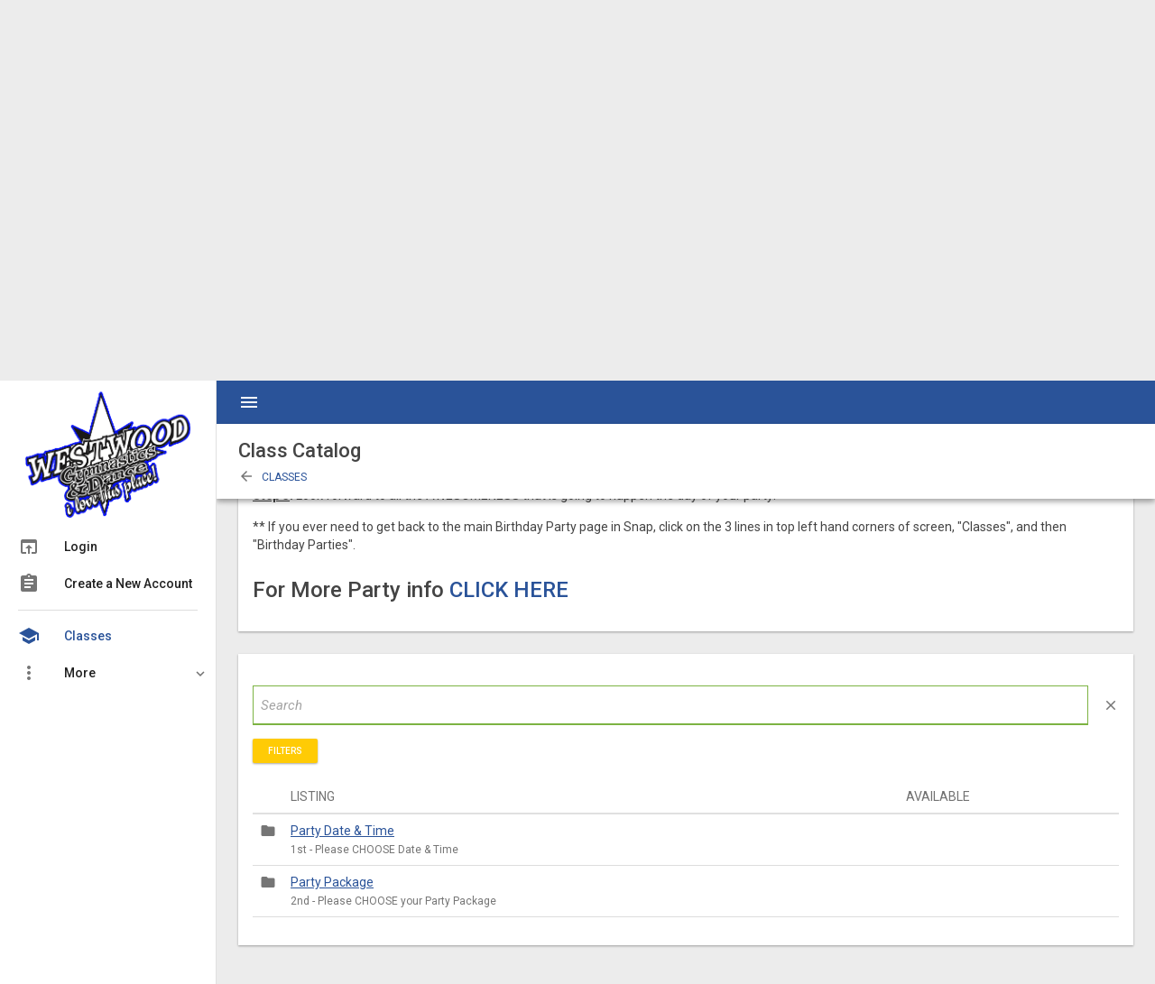

--- FILE ---
content_type: text/html; charset=UTF-8
request_url: https://snap.jamwd.com/westwoodgym/snap/catalog/index/tag_seq/101820
body_size: 50893
content:
<!doctype html>

<!--[if lte IE 9]> <html class="lte-ie9" lang="en"> <![endif]-->
<!--[if gt IE 9]><!--> <html lang="en" class=""> <!--<![endif]-->

<head>
	<meta charset="UTF-8">
	<meta name="viewport" content="initial-scale=1.0,maximum-scale=1.0,user-scalable=no,width=device-width">
	<meta http-equiv="X-UA-Compatible" content="IE=edge">
	<meta name="msapplication-tap-highlight" content="no"/>
	<link rel="apple-touch-icon" sizes="57x57" href="/apple-icon-57x57.png">
	<link rel="apple-touch-icon" sizes="60x60" href="/apple-icon-60x60.png">
	<link rel="apple-touch-icon" sizes="72x72" href="/apple-icon-72x72.png">
	<link rel="apple-touch-icon" sizes="76x76" href="/apple-icon-76x76.png">
	<link rel="apple-touch-icon" sizes="114x114" href="/apple-icon-114x114.png">
	<link rel="apple-touch-icon" sizes="120x120" href="/apple-icon-120x120.png">
	<link rel="apple-touch-icon" sizes="144x144" href="/apple-icon-144x144.png">
	<link rel="apple-touch-icon" sizes="152x152" href="/apple-icon-152x152.png">
	<link rel="apple-touch-icon" sizes="180x180" href="/apple-icon-180x180.png">
	<link rel="icon" type="image/png" sizes="192x192"  href="/android-icon-192x192.png">
	<link rel="icon" type="image/png" sizes="32x32" href="/favicon-32x32.png">
	<link rel="icon" type="image/png" sizes="96x96" href="/favicon-96x96.png">
	<link rel="icon" type="image/png" sizes="16x16" href="/favicon-16x16.png">
	<link rel="manifest" href="/manifest.json">
	<meta name="msapplication-TileColor" content="#ffffff">
	<meta name="msapplication-TileImage" content="/ms-icon-144x144.png">
	<meta name="theme-color" content="#ffffff">
	<title>Westwood Gymnastics</title>
	<script>
		window.boydData={
			vendor_seq: 1063,
			SHARED_ASSET_VENDOR_SEQ: 1005,
			s3_vendor_bucket:'snap.jamwd.com',
			jam_cdn_domain:'cdn.jamwd.com',
			jam_cdn_download_domain:'download.cdn.jamwd.com'
		};
		window.PUBLIC_BASE_URL=`https://cdn.jamwd.com/public/`;
		window.LOCAL_PUBLIC_BASE_URL=`/public/`;
		window.VENDOR_BASE_URL=`/westwoodgym`;
		window.snapSessionId='ca47a3797851d9da624f8e36d87caf79';
	</script>
	<link href="https://fonts.googleapis.com/icon?family=Material+Icons" rel="stylesheet">
	<link href="https://cdn.jamwd.com/public/boyd/assets/font-awesome/font-awesome.min.css?1607973420" rel="stylesheet">
	<link href="https://cdn.jamwd.com/public/bower_components/fullcalendar/dist/fullcalendar.min.css?1550500719" rel="stylesheet" media="all" />
	<script>
	  var jqDateFormat = 'mm/dd/yy';
	</script>

	<script src="https://cdn.jamwd.com/public/js/common.min.js?1550500719"></script>

	<script src="https://cdn.jamwd.com/public/bower_components/jquery-ui/jquery-ui.min.js?1429302113"></script>
	<script src="https://cdn.jamwd.com/public/bower_components/jqueryui-timepicker-addon/dist/jquery-ui-timepicker-addon.min.js?1442427312"></script>
	<link href="https://cdn.jamwd.com/public/css/jquery-ui-1.11.4.custom/jquery-ui.min.css?1442590142" rel="stylesheet" media="all" />
	<script src="https://cdn.jamwd.com/public/boyd/assets/spectrum/spectrum.js?1679415116"></script>
	<link href="https://cdn.jamwd.com/public/boyd/assets/spectrum/spectrum.css?1615574207" rel="stylesheet" media="all" />
	<script src="https://cdn.jamwd.com/public/boyd/elements/boydUtil.js?1761244440"></script>
	<script async src="https://www.googletagmanager.com/gtag/js?id=UA-72778628-2"></script>
	<!-- IMAGE EDITING TOOLS (PICA AND CROPPER) -->
	<script src='https://cdn.jamwd.com/public/boyd/assets/pica/pica.min.js?1598991995'></script>
	<link href="https://cdn.jamwd.com/public/boyd/assets/cropper/cropper.min.css?1609788483" rel='stylesheet' type='text/css' />
	<script type="module">
		import * as imgly from 'https://cdn.jsdelivr.net/npm/@imgly/background-removal@1.5.3/+esm';
		window.imgly = imgly;
	</script>	
		<script>
	  window.dataLayer = window.dataLayer || [];
	  function gtag(){dataLayer.push(arguments);}
	  gtag('js', new Date());

	  gtag('config', 'UA-72778628-2');

	
	$(document).on("keydown", "input:not(.enter_submits)", function(e) {
	  if (e.which==13) e.preventDefault();
	});

		$().ready(function (){

			$('#jss_history_btn').click(function(e)
			{
				e.preventDefault();
			
				toggleEyeAjaxRequest = $.ajax({
					type: 'GET',
					url: 'https://snap.jamwd.com/westwoodgym/global/index/toggleArchived/',
					success: function(data)
					{           
						if(data.result=='ok')
						{
						   location.reload(false);
						}
					}
				});

				return false;
			});
		});
	</script>
	
<script src="https://cdn.jamwd.com/public/js/westend/westendShared.js?CachedFileVersion=1734716504"></script>
<link href="https://cdn.jamwd.com/public//css/css.php?f=main.min&amp;k=1033918863&amp;v=1063&amp;t=900137408&amp;fv=1572886352" rel="stylesheet" media="all" />
<link href="https://cdn.jamwd.com/public//css/css.php?f=westend.min&amp;k=2345890791&amp;v=1063&amp;t=900137408&amp;fv=1761836580" rel="stylesheet" media="all" />
<base href="https://snap.jamwd.com/westwoodgym/" /> 
<script>
	
/**
 * jQuery serializeObject
 * @copyright 2014, macek <paulmacek@gmail.com>
 * @link https://github.com/macek/jquery-serialize-object
 * @license BSD
 * @version 2.5.0
 */
(function(root, factory) {

  // AMD
  if (typeof define === "function" && define.amd) {
	define(["exports", "jquery"], function(exports, $) {
	  return factory(exports, $);
	});
  }

  // CommonJS
  else if (typeof exports !== "undefined") {
	var $ = require("jquery");
	factory(exports, $);
  }

  // Browser
  else {
	factory(root, (root.jQuery || root.Zepto || root.ender || root.$));
  }

}(this, function(exports, $) {

  var patterns = {
	validate: /^[a-z_][a-z0-9_]*(?:\[(?:\d*|[a-z0-9_]+)\])*$/i,
	key:      /[a-z0-9_]+|(?=\[\])/gi,
	push:     /^$/,
	fixed:    /^\d+$/,
	named:    /^[a-z0-9_]+$/i
  };

  function FormSerializer(helper, $form) {

	// private variables
	var data     = {},
		pushes   = {};

	// private API
	function build(base, key, value) {
	  base[key] = value;
	  return base;
	}

	function makeObject(root, value) {

	  var keys = root.match(patterns.key), k;

	  // nest, nest, ..., nest
	  while ((k = keys.pop()) !== undefined) {
		// foo[]
		if (patterns.push.test(k)) {
		  var idx = incrementPush(root.replace(/\[\]$/, ''));
		  value = build([], idx, value);
		}

		// foo[n]
		else if (patterns.fixed.test(k)) {
		  value = build([], k, value);
		}

		// foo; foo[bar]
		else if (patterns.named.test(k)) {
		  value = build({}, k, value);
		}
	  }

	  return value;
	}

	function incrementPush(key) {
	  if (pushes[key] === undefined) {
		pushes[key] = 0;
	  }
	  return pushes[key]++;
	}

	function encode(pair) {
	  switch ($('[name="' + pair.name + '"]', $form).attr("type")) {
		case "checkbox":
		  return pair.value === "on" ? true : pair.value;
		default:
		  return pair.value;
	  }
	}

	function addPair(pair) {
	  if (!patterns.validate.test(pair.name)) return this;
	  var obj = makeObject(pair.name, encode(pair));
	  data = helper.extend(true, data, obj);
	  return this;
	}

	function addPairs(pairs) {
	  if (!helper.isArray(pairs)) {
		throw new Error("formSerializer.addPairs expects an Array");
	  }
	  for (var i=0, len=pairs.length; i<len; i++) {
		this.addPair(pairs[i]);
	  }
	  return this;
	}

	function serialize() {
	  return data;
	}

	function serializeJSON() {
	  return JSON.stringify(serialize());
	}

	// public API
	this.addPair = addPair;
	this.addPairs = addPairs;
	this.serialize = serialize;
	this.serializeJSON = serializeJSON;
  }

  FormSerializer.patterns = patterns;

  FormSerializer.serializeObject = function serializeObject() {
	return new FormSerializer($, this).
	  addPairs(this.serializeArray()).
	  serialize();
  };

  FormSerializer.serializeJSON = function serializeJSON() {
	return new FormSerializer($, this).
	  addPairs(this.serializeArray()).
	  serializeJSON();
  };

  if (typeof $.fn !== "undefined") {
	$.fn.serializeObject = FormSerializer.serializeObject;
	$.fn.serializeJSON   = FormSerializer.serializeJSON;
  }

  exports.FormSerializer = FormSerializer;

  return FormSerializer;
}));
</script>


</head>
<body class="disable_transitions sidebar_main_swipe sidebar_main_open " >

	<!-- main header -->
	<header id="header_main">
		<div class="header_main_content">
			<nav class="uk-navbar">	
									<a href="#" id="sidebar_main_toggle" class="jssSwitch jssSwitch_left">
						<i class="material-icons jss_header_icon_color md-24">menu</i>
					</a>
					
				<div class="uk-navbar-flip">
					<ul class="uk-navbar-nav user_actions">
						
					</ul>
				</div>
			</nav>
		</div>
	</header><!-- main header end -->

	<!-- main sidebar -->
	
		<aside id="sidebar_main">
		
			<!-- @@NAV -->
					<div class="sidebar_main_header" style="">
				<div class="sidebar_logo jss-sidebar_logo" >
					<a href="https://snap.jamwd.com/westwoodgym/global/index/index/" class="sSidebar_hide sidebar_logo_large">
						<img class="logo_regular dense-image" src="https://cdn.jamwd.com/public//client/westwoodgym/logo1-2x.png" alt="" onError="if(this.src == 'https://cdn.jamwd.com/public//client/westwoodgym/logo1-2x.png')this.src='https://cdn.jamwd.com/public//client/logo1-2x.png;'"/>
					</a>
				</div>
			</div>
		
			<div class="menu_section active">
								<ul>
												<li >
								<a href="https://snap.jamwd.com/westwoodgym/global/login/index/" >
									<span class="menu_icon"><i class="material-icons">open_in_browser</i></span>
									<span class="menu_title">Login</span>
								</a>
															</li>
													<li >
								<a href="https://snap.jamwd.com/westwoodgym/global/register/index/" >
									<span class="menu_icon"><i class="material-icons">assignment</i></span>
									<span class="menu_title">Create a New Account</span>
								</a>
															</li>
													<hr/>
														<li  class="current_section" >
								<a href="https://snap.jamwd.com/westwoodgym/snap/catalog/index/" >
									<span class="menu_icon"><i class="material-icons">school</i></span>
									<span class="menu_title">Classes</span>
								</a>
															</li>
													<li >
								<a href="" >
									<span class="menu_icon"><i class="material-icons">more_vert</i></span>
									<span class="menu_title">More</span>
								</a>
																	<ul >
																						<li  ><a href="https://snap.jamwd.com/westwoodgym/global/pages/index/" target="">General Info</a></li>
																								<li  ><a href="https://snap.jamwd.com/westwoodgym/global/websites/index/" target="">Links</a></li>
																					</ul>
															</li>
										</ul>
			</div>
		</aside><!-- main sidebar end -->

				<script>
			ajaxRequestPrototype = 
				function(loadedRequest,id)
				{
					var main=this;
					this.counter=0;
					this.id=id;
					this.element=$('#'+id);
					this.defaultRequest=loadedRequest;
					this.extraData={};
					this.requestHandler;
					this.bind = function(name, callback)
					{
						main.extraData[name]=callback;
					}
					this.unbind =function(name)
					{
						delete(main.extraData[name]);
					}
					this.buildRequest = function()
					{
						var req=main.defaultRequest;
						$.each(main.extraData,
							function(name, val)
							{
								//req.extraData[propName]= val();

								if (typeof val === "function") 
								{
									req.extraData[name]=val();
								}
								else
								{
									req.extraData[name]=val;
								}
							}
						);
						return req;
					}

					this.startRequest = function()
					{
						if (main.requestHandler)
						{
							
							main.requestHandler.abort()
						}
						main.counter++;
						let myCounter=main.counter;
						main.requestHandler = $.post('api/v1/widget/',main.buildRequest(),
							function(result)
							{

								
								$(main.element).trigger('westend.ajax.result',result);
								main.getHandler=null;
									
							}
						);

					}

				};
		</script>
		
	<!-- @@CONTENT -->
	<div id="page_content">

		
		
		<div id="page_heading_wrapper" class="">
			<div id="page_heading" class="uk-flex uk-flex-middle" data-uk-sticky="{top:48, media:960}">
				<div class="uk-flex-item-1">
					<h1>
						Class Catalog					</h1>

								<div class="uk-margin-small-top uk-text-upper uk-text-small jss-page-heading__subtitle">
									<a href="https://snap.jamwd.com/westwoodgym/snap/catalog/index/tag_seq/101600/" data-uk-tooltip="{pos:'bottom'}" title="To Classes Folder">
													<i class="material-icons uk-margin-small-right">arrow_back</i>
													Classes					</a>
								</div>
			
				</div>

							</div>
		</div>
						<div id="page_content_inner">

			<div class="uk-grid" data-uk-grid-margin>
				
				<div class="uk-width-1-1">
							
		<div class="uk-flex uk-flex-space-between uk-margin-bottom ">
			<div class="jss-flex-item--align-top"><h2 class="heading_a"><i class='material-icons uk-margin-small-right md-24' style='' >folder</i>Birthday Parties</h2></div>					</div>
								<div class="md-card">
							<div class="md-card-content">

								<h1>Birthday Parties at Westwood are AWESOME!</h1>

<h2>PLEASE follow Instructions to Book your Party...</h2>

<p><strong><u>Step 1</u>:</strong> Log in or Create a Snap account.</p>

<p><strong><u>Step 2</u>:</strong> Pick a Party Package From The Party Packages Below. You will see a end of month start date, please select and move to next screen. (This is not your Birthday Party Date.)</p>

<p>             Package A: Up to 10 Children $200 / Package B: 11 - 20 Children $275 / Package C: 21 - 30 Children $350 / Package D: 31-40 Children $425</p>

<p><strong><u>Step 3</u>:</strong> Pick a Party Date and Time by Selecting the Month, Date and Time you would like to Book.</p>

<p><strong><u>Step 4</u>:</strong> CHECKOUT... Pay for your party and you are all set! All Birthday Parties must be PAID IN FULL to hold your reservation. You should have a "Party Package" and "Party Date & Time" in your cart to be complete. </p>

<p><strong><u>Step 5</u>:</strong> Look forward to all the AWESOMENESS that is going to happen the day of your party!</p>

<p>** If you ever need to get back to the main Birthday Party page in Snap, click on the 3 lines in top left hand corners of screen, "Classes", and then "Birthday Parties". </p>

<h2>For More Party info <a href="https://www.westwoodgym.com/birthday-parties">CLICK HERE</a></h2>

<p></p>

							</div>
						</div>
					
					<div class="md-card">
						<div class="md-card-content">
							<div class="uk-margin-top">
								<div class="ajaxSearchWidget wrapper" id="ajaxSearchWidget-xqz20-wrapper" bindTo="ajaxSearchWidget-xqz20">			<form id="dallasWidget-697884c9715a6-form" class="jss-form--on" onReset="searchWidgetAjaxRequestImmediate($('#ajaxSearchWidget-xqz20'));$('#ajaxSearchWidget-xqz20-filter-clearButton').hide();"> 
					<div class="uk-input-group jss-search">
			<input type="text" name="q" autocomplete="new-password" data-page="page" id="ajaxSearchWidget-xqz20" data-resultsId="#searchResults" data-defaultResultsId="#defaultResults" class="md-input search ajaxSearchWidget "  data-oldVal="" data-ajaxurl="https://snap.jamwd.com/westwoodgym/snap/catalog/ajax/action/searchWidget/" placeholder="Search">
			<span class="uk-input-group-addon">
				<a href="#" id="ajaxSearchWidget-xqz20_clearsearch" class="material-icons ajaxSearchWidget clearSearch" title="Clear Search" data-bindTo="ajaxSearchWidget-xqz20">close</a>
			</span>
		</div>
		<script>
							$(window).load(function(){
					setTimeout(function(){
						if ($('*:focus')[0]==undefined)
						{
							$('#ajaxSearchWidget-xqz20').focus()
						}
					});
				});
					</script>
				<div class="uk-margin-top uk-margin-bottom">
			<span class="md-btn md-btn-icon md-btn-mini md-btn-primary" data-toggle="buttons" id="search-filter-xqz21-filter-clicker" onClick="UIkit.modal('#search-filter-xqz21-filter-content').show()">Filters</span>
			<span class="md-btn md-btn-icon md-btn-mini md-btn-flat md-btn-flat-primary" data-toggle="buttons" id="ajaxSearchWidget-xqz20-filter-clearButton" style="display:none" onclick="$('#dallasWidget-697884c9715a6-form').trigger('reset')">Clear</span>

			<div class="uk-modal" id="search-filter-xqz21-filter-content">
				<div class="uk-modal-dialog">
					<button type="button" class="uk-modal-close uk-close"></button>
					<div class="uk-modal-header">
						<h6 class="uk-modal-title">Filter</h6>
						<div>
							<span class="search-filters md-btn md-btn-mini md-btn-primary md-btn-wave-light" onclick="UIkit.modal('#search-filter-xqz21-filter-content').hide()">Apply</span>
							<span class="search-filters md-btn md-btn-mini md-btn-flat md-btn-flat-primary" onclick="$('#dallasWidget-697884c9715a6-form').trigger('reset')">Clear</span>
						</div>
					</div>
				
					<div class="uk-modal-content uk-overflow-container">

								<div class="jss-filter-group jss-filter-type-checkbox" data-id="gender">
					<div class="jss-column-group uk-margin-bottom">
					<div class="jss-column jss-column--50-50 jss-filter-gender">
				<table class="jss-table--1-x">
											<tr>
							<td>
								<div class="jss-checkbox">
									<input id="jss-option-697884c972823" class="filter"  type="checkbox" name="filter[gender]" value="1">
									<label class="jss-checkbox-label" for="jss-option-697884c972823"></label>
								</div>
							</td>
							<td><label for="jss-option-697884c972823">Female</label></td>
						</tr>
												<tr>
							<td>
								<div class="jss-checkbox">
									<input id="jss-option-697884c9728a0" class="filter"  type="checkbox" name="filter[gender]" value="2">
									<label class="jss-checkbox-label" for="jss-option-697884c9728a0"></label>
								</div>
							</td>
							<td><label for="jss-option-697884c9728a0">Male</label></td>
						</tr>
										</table>
			</div>
					<div class="jss-column jss-column--50-50 jss-filter-age">			
			<input class="filter md-input" type="text" name="filter[age]" placeholder="Age" autocomplete="off" maxlength="3">
							<span class="uk-form-help-block uk-text-nowrap">Numbers only</span>
					</div>
					</div>
		</div>

			<hr class="uk-margin-top uk-margin-bottom">
				<div class="jss-filter-group jss-filter-type-checkbox" data-id="dow">
					<h4>Day(s) of the week</h4>
					<div class="jss-column-group uk-margin-bottom">
					<div class="jss-column jss-column--50-50 jss-filter-dow">
				<table class="jss-table--1-x">
											<tr>
							<td>
								<div class="jss-checkbox">
									<input id="jss-option-697884c972921" class="filter"  type="checkbox" name="filter[dow]" value="0">
									<label class="jss-checkbox-label" for="jss-option-697884c972921"></label>
								</div>
							</td>
							<td><label for="jss-option-697884c972921">Sunday</label></td>
						</tr>
												<tr>
							<td>
								<div class="jss-checkbox">
									<input id="jss-option-697884c972a7e" class="filter"  type="checkbox" name="filter[dow]" value="1">
									<label class="jss-checkbox-label" for="jss-option-697884c972a7e"></label>
								</div>
							</td>
							<td><label for="jss-option-697884c972a7e">Monday</label></td>
						</tr>
												<tr>
							<td>
								<div class="jss-checkbox">
									<input id="jss-option-697884c972af4" class="filter"  type="checkbox" name="filter[dow]" value="2">
									<label class="jss-checkbox-label" for="jss-option-697884c972af4"></label>
								</div>
							</td>
							<td><label for="jss-option-697884c972af4">Tuesday</label></td>
						</tr>
												<tr>
							<td>
								<div class="jss-checkbox">
									<input id="jss-option-697884c972b6c" class="filter"  type="checkbox" name="filter[dow]" value="3">
									<label class="jss-checkbox-label" for="jss-option-697884c972b6c"></label>
								</div>
							</td>
							<td><label for="jss-option-697884c972b6c">Wednesday</label></td>
						</tr>
												<tr>
							<td>
								<div class="jss-checkbox">
									<input id="jss-option-697884c972be3" class="filter"  type="checkbox" name="filter[dow]" value="4">
									<label class="jss-checkbox-label" for="jss-option-697884c972be3"></label>
								</div>
							</td>
							<td><label for="jss-option-697884c972be3">Thursday</label></td>
						</tr>
												<tr>
							<td>
								<div class="jss-checkbox">
									<input id="jss-option-697884c972c54" class="filter"  type="checkbox" name="filter[dow]" value="5">
									<label class="jss-checkbox-label" for="jss-option-697884c972c54"></label>
								</div>
							</td>
							<td><label for="jss-option-697884c972c54">Friday</label></td>
						</tr>
												<tr>
							<td>
								<div class="jss-checkbox">
									<input id="jss-option-697884c972cc5" class="filter"  type="checkbox" name="filter[dow]" value="6">
									<label class="jss-checkbox-label" for="jss-option-697884c972cc5"></label>
								</div>
							</td>
							<td><label for="jss-option-697884c972cc5">Saturday</label></td>
						</tr>
										</table>
			</div>
						</div>
		</div>

			<hr class="uk-margin-top uk-margin-bottom">
				<div class="jss-filter-group jss-filter-type-checkbox" data-id="1193">
					<h4>Start Time</h4>
					<div class="jss-column-group uk-margin-bottom">
					<div class="jss-column jss-column--50-50 jss-filter-1193">
				<table class="jss-table--1-x">
											<tr>
							<td>
								<div class="jss-checkbox">
									<input id="jss-option-697884c972d42" class="filter"  type="checkbox" name="filter[1193]" value="102046">
									<label class="jss-checkbox-label" for="jss-option-697884c972d42"></label>
								</div>
							</td>
							<td><label for="jss-option-697884c972d42">7:00 AM</label></td>
						</tr>
												<tr>
							<td>
								<div class="jss-checkbox">
									<input id="jss-option-697884c972dcb" class="filter"  type="checkbox" name="filter[1193]" value="102047">
									<label class="jss-checkbox-label" for="jss-option-697884c972dcb"></label>
								</div>
							</td>
							<td><label for="jss-option-697884c972dcb">8:00 AM</label></td>
						</tr>
												<tr>
							<td>
								<div class="jss-checkbox">
									<input id="jss-option-697884c972e4e" class="filter"  type="checkbox" name="filter[1193]" value="101723">
									<label class="jss-checkbox-label" for="jss-option-697884c972e4e"></label>
								</div>
							</td>
							<td><label for="jss-option-697884c972e4e">9:00 AM</label></td>
						</tr>
												<tr>
							<td>
								<div class="jss-checkbox">
									<input id="jss-option-697884c972ec3" class="filter"  type="checkbox" name="filter[1193]" value="101724">
									<label class="jss-checkbox-label" for="jss-option-697884c972ec3"></label>
								</div>
							</td>
							<td><label for="jss-option-697884c972ec3">10:00 AM</label></td>
						</tr>
												<tr>
							<td>
								<div class="jss-checkbox">
									<input id="jss-option-697884c972f34" class="filter"  type="checkbox" name="filter[1193]" value="101725">
									<label class="jss-checkbox-label" for="jss-option-697884c972f34"></label>
								</div>
							</td>
							<td><label for="jss-option-697884c972f34">11:00 AM</label></td>
						</tr>
												<tr>
							<td>
								<div class="jss-checkbox">
									<input id="jss-option-697884c972fa5" class="filter"  type="checkbox" name="filter[1193]" value="101726">
									<label class="jss-checkbox-label" for="jss-option-697884c972fa5"></label>
								</div>
							</td>
							<td><label for="jss-option-697884c972fa5">12:00 PM</label></td>
						</tr>
												<tr>
							<td>
								<div class="jss-checkbox">
									<input id="jss-option-697884c973016" class="filter"  type="checkbox" name="filter[1193]" value="101727">
									<label class="jss-checkbox-label" for="jss-option-697884c973016"></label>
								</div>
							</td>
							<td><label for="jss-option-697884c973016">1:00 PM</label></td>
						</tr>
										</table>
			</div>
						<div class="jss-column jss-column--50-50 jss-filter-1193">
				<table class="jss-table--1-x">
											<tr>
							<td>
								<div class="jss-checkbox">
									<input id="jss-option-697884c97308c" class="filter"  type="checkbox" name="filter[1193]" value="101728">
									<label class="jss-checkbox-label" for="jss-option-697884c97308c"></label>
								</div>
							</td>
							<td><label for="jss-option-697884c97308c">2:00 PM</label></td>
						</tr>
												<tr>
							<td>
								<div class="jss-checkbox">
									<input id="jss-option-697884c973103" class="filter"  type="checkbox" name="filter[1193]" value="101729">
									<label class="jss-checkbox-label" for="jss-option-697884c973103"></label>
								</div>
							</td>
							<td><label for="jss-option-697884c973103">3:00 PM</label></td>
						</tr>
												<tr>
							<td>
								<div class="jss-checkbox">
									<input id="jss-option-697884c973174" class="filter"  type="checkbox" name="filter[1193]" value="101730">
									<label class="jss-checkbox-label" for="jss-option-697884c973174"></label>
								</div>
							</td>
							<td><label for="jss-option-697884c973174">4:00 PM</label></td>
						</tr>
												<tr>
							<td>
								<div class="jss-checkbox">
									<input id="jss-option-697884c9731e8" class="filter"  type="checkbox" name="filter[1193]" value="101731">
									<label class="jss-checkbox-label" for="jss-option-697884c9731e8"></label>
								</div>
							</td>
							<td><label for="jss-option-697884c9731e8">5:00 PM</label></td>
						</tr>
												<tr>
							<td>
								<div class="jss-checkbox">
									<input id="jss-option-697884c973259" class="filter"  type="checkbox" name="filter[1193]" value="101732">
									<label class="jss-checkbox-label" for="jss-option-697884c973259"></label>
								</div>
							</td>
							<td><label for="jss-option-697884c973259">6:00 PM</label></td>
						</tr>
												<tr>
							<td>
								<div class="jss-checkbox">
									<input id="jss-option-697884c9732c9" class="filter"  type="checkbox" name="filter[1193]" value="101733">
									<label class="jss-checkbox-label" for="jss-option-697884c9732c9"></label>
								</div>
							</td>
							<td><label for="jss-option-697884c9732c9">7:00 PM</label></td>
						</tr>
												<tr>
							<td>
								<div class="jss-checkbox">
									<input id="jss-option-697884c97333a" class="filter"  type="checkbox" name="filter[1193]" value="101734">
									<label class="jss-checkbox-label" for="jss-option-697884c97333a"></label>
								</div>
							</td>
							<td><label for="jss-option-697884c97333a">8:00 PM</label></td>
						</tr>
										</table>
			</div>
						</div>
		</div>

			<hr class="uk-margin-top uk-margin-bottom">
				<div class="jss-filter-group jss-filter-type-checkbox" data-id="1194">
					<h4>Program</h4>
					<div class="jss-column-group uk-margin-bottom">
					<div class="jss-column jss-column--50-50 jss-filter-1194">
				<table class="jss-table--1-x">
											<tr>
							<td>
								<div class="jss-checkbox">
									<input id="jss-option-697884c9733b9" class="filter"  type="checkbox" name="filter[1194]" value="125962">
									<label class="jss-checkbox-label" for="jss-option-697884c9733b9"></label>
								</div>
							</td>
							<td><label for="jss-option-697884c9733b9">Baby Bumble Bees</label></td>
						</tr>
												<tr>
							<td>
								<div class="jss-checkbox">
									<input id="jss-option-697884c97342a" class="filter"  type="checkbox" name="filter[1194]" value="118291">
									<label class="jss-checkbox-label" for="jss-option-697884c97342a"></label>
								</div>
							</td>
							<td><label for="jss-option-697884c97342a">Virtual - Dance</label></td>
						</tr>
												<tr>
							<td>
								<div class="jss-checkbox">
									<input id="jss-option-697884c97349a" class="filter"  type="checkbox" name="filter[1194]" value="118290">
									<label class="jss-checkbox-label" for="jss-option-697884c97349a"></label>
								</div>
							</td>
							<td><label for="jss-option-697884c97349a">Virtual - Gym/Tumb/Cheer</label></td>
						</tr>
												<tr>
							<td>
								<div class="jss-checkbox">
									<input id="jss-option-697884c97350e" class="filter"  type="checkbox" name="filter[1194]" value="119078">
									<label class="jss-checkbox-label" for="jss-option-697884c97350e"></label>
								</div>
							</td>
							<td><label for="jss-option-697884c97350e">Westwood Academy</label></td>
						</tr>
												<tr>
							<td>
								<div class="jss-checkbox">
									<input id="jss-option-697884c973583" class="filter"  type="checkbox" name="filter[1194]" value="101815">
									<label class="jss-checkbox-label" for="jss-option-697884c973583"></label>
								</div>
							</td>
							<td><label for="jss-option-697884c973583">Parent & Tot/Me</label></td>
						</tr>
												<tr>
							<td>
								<div class="jss-checkbox">
									<input id="jss-option-697884c9735f5" class="filter"  type="checkbox" name="filter[1194]" value="101735">
									<label class="jss-checkbox-label" for="jss-option-697884c9735f5"></label>
								</div>
							</td>
							<td><label for="jss-option-697884c9735f5">Pre School</label></td>
						</tr>
												<tr>
							<td>
								<div class="jss-checkbox">
									<input id="jss-option-697884c973666" class="filter"  type="checkbox" name="filter[1194]" value="101736">
									<label class="jss-checkbox-label" for="jss-option-697884c973666"></label>
								</div>
							</td>
							<td><label for="jss-option-697884c973666">Girls</label></td>
						</tr>
												<tr>
							<td>
								<div class="jss-checkbox">
									<input id="jss-option-697884c9736da" class="filter"  type="checkbox" name="filter[1194]" value="101737">
									<label class="jss-checkbox-label" for="jss-option-697884c9736da"></label>
								</div>
							</td>
							<td><label for="jss-option-697884c9736da">Boys</label></td>
						</tr>
												<tr>
							<td>
								<div class="jss-checkbox">
									<input id="jss-option-697884c97374c" class="filter"  type="checkbox" name="filter[1194]" value="101738">
									<label class="jss-checkbox-label" for="jss-option-697884c97374c"></label>
								</div>
							</td>
							<td><label for="jss-option-697884c97374c">Tumbling</label></td>
						</tr>
										</table>
			</div>
						<div class="jss-column jss-column--50-50 jss-filter-1194">
				<table class="jss-table--1-x">
											<tr>
							<td>
								<div class="jss-checkbox">
									<input id="jss-option-697884c9737c0" class="filter"  type="checkbox" name="filter[1194]" value="101741">
									<label class="jss-checkbox-label" for="jss-option-697884c9737c0"></label>
								</div>
							</td>
							<td><label for="jss-option-697884c9737c0">Cheer</label></td>
						</tr>
												<tr>
							<td>
								<div class="jss-checkbox">
									<input id="jss-option-697884c973830" class="filter"  type="checkbox" name="filter[1194]" value="101816">
									<label class="jss-checkbox-label" for="jss-option-697884c973830"></label>
								</div>
							</td>
							<td><label for="jss-option-697884c973830">Special Needs</label></td>
						</tr>
												<tr>
							<td>
								<div class="jss-checkbox">
									<input id="jss-option-697884c9738a1" class="filter"  type="checkbox" name="filter[1194]" value="101739">
									<label class="jss-checkbox-label" for="jss-option-697884c9738a1"></label>
								</div>
							</td>
							<td><label for="jss-option-697884c9738a1">Dance - Fall (Current)</label></td>
						</tr>
												<tr>
							<td>
								<div class="jss-checkbox">
									<input id="jss-option-697884c973a11" class="filter"  type="checkbox" name="filter[1194]" value="114366">
									<label class="jss-checkbox-label" for="jss-option-697884c973a11"></label>
								</div>
							</td>
							<td><label for="jss-option-697884c973a11">Dance - Summer</label></td>
						</tr>
												<tr>
							<td>
								<div class="jss-checkbox">
									<input id="jss-option-697884c973a8f" class="filter"  type="checkbox" name="filter[1194]" value="114367">
									<label class="jss-checkbox-label" for="jss-option-697884c973a8f"></label>
								</div>
							</td>
							<td><label for="jss-option-697884c973a8f">Dance - Fall (Future)</label></td>
						</tr>
												<tr>
							<td>
								<div class="jss-checkbox">
									<input id="jss-option-697884c973b01" class="filter"  type="checkbox" name="filter[1194]" value="101782">
									<label class="jss-checkbox-label" for="jss-option-697884c973b01"></label>
								</div>
							</td>
							<td><label for="jss-option-697884c973b01">Special Events</label></td>
						</tr>
												<tr>
							<td>
								<div class="jss-checkbox">
									<input id="jss-option-697884c973bd8" class="filter"  type="checkbox" name="filter[1194]" value="102177">
									<label class="jss-checkbox-label" for="jss-option-697884c973bd8"></label>
								</div>
							</td>
							<td><label for="jss-option-697884c973bd8">Party</label></td>
						</tr>
												<tr>
							<td>
								<div class="jss-checkbox">
									<input id="jss-option-697884c973c4a" class="filter"  type="checkbox" name="filter[1194]" value="102321">
									<label class="jss-checkbox-label" for="jss-option-697884c973c4a"></label>
								</div>
							</td>
							<td><label for="jss-option-697884c973c4a">Camp</label></td>
						</tr>
												<tr>
							<td>
								<div class="jss-checkbox">
									<input id="jss-option-697884c973cbb" class="filter"  type="checkbox" name="filter[1194]" value="102322">
									<label class="jss-checkbox-label" for="jss-option-697884c973cbb"></label>
								</div>
							</td>
							<td><label for="jss-option-697884c973cbb">Dance Camp</label></td>
						</tr>
										</table>
			</div>
						</div>
		</div>

			<hr class="uk-margin-top uk-margin-bottom">
				<div class="jss-filter-group jss-filter-type-checkbox" data-id="1196">
					<h4>Level</h4>
					<div class="jss-column-group uk-margin-bottom">
					<div class="jss-column jss-column--50-50 jss-filter-1196">
				<table class="jss-table--1-x">
											<tr>
							<td>
								<div class="jss-checkbox">
									<input id="jss-option-697884c973d44" class="filter"  type="checkbox" name="filter[1196]" value="118292">
									<label class="jss-checkbox-label" for="jss-option-697884c973d44"></label>
								</div>
							</td>
							<td><label for="jss-option-697884c973d44">Virtual</label></td>
						</tr>
												<tr>
							<td>
								<div class="jss-checkbox">
									<input id="jss-option-697884c973db5" class="filter"  type="checkbox" name="filter[1196]" value="116286">
									<label class="jss-checkbox-label" for="jss-option-697884c973db5"></label>
								</div>
							</td>
							<td><label for="jss-option-697884c973db5">Adult Hip Hop Cardio</label></td>
						</tr>
												<tr>
							<td>
								<div class="jss-checkbox">
									<input id="jss-option-697884c973e27" class="filter"  type="checkbox" name="filter[1196]" value="101781">
									<label class="jss-checkbox-label" for="jss-option-697884c973e27"></label>
								</div>
							</td>
							<td><label for="jss-option-697884c973e27">Dancing Tots</label></td>
						</tr>
												<tr>
							<td>
								<div class="jss-checkbox">
									<input id="jss-option-697884c973e97" class="filter"  type="checkbox" name="filter[1196]" value="118161">
									<label class="jss-checkbox-label" for="jss-option-697884c973e97"></label>
								</div>
							</td>
							<td><label for="jss-option-697884c973e97">Tiny Dancers</label></td>
						</tr>
												<tr>
							<td>
								<div class="jss-checkbox">
									<input id="jss-option-697884c973f0b" class="filter"  type="checkbox" name="filter[1196]" value="101785">
									<label class="jss-checkbox-label" for="jss-option-697884c973f0b"></label>
								</div>
							</td>
							<td><label for="jss-option-697884c973f0b">Ballet/Tap Preschool</label></td>
						</tr>
												<tr>
							<td>
								<div class="jss-checkbox">
									<input id="jss-option-697884c973f7c" class="filter"  type="checkbox" name="filter[1196]" value="101786">
									<label class="jss-checkbox-label" for="jss-option-697884c973f7c"></label>
								</div>
							</td>
							<td><label for="jss-option-697884c973f7c">Ballet/Tap K&1st</label></td>
						</tr>
												<tr>
							<td>
								<div class="jss-checkbox">
									<input id="jss-option-697884c973fed" class="filter"  type="checkbox" name="filter[1196]" value="101811">
									<label class="jss-checkbox-label" for="jss-option-697884c973fed"></label>
								</div>
							</td>
							<td><label for="jss-option-697884c973fed">Ballet/Tap/Jazz K&1st</label></td>
						</tr>
												<tr>
							<td>
								<div class="jss-checkbox">
									<input id="jss-option-697884c9740de" class="filter"  type="checkbox" name="filter[1196]" value="108075">
									<label class="jss-checkbox-label" for="jss-option-697884c9740de"></label>
								</div>
							</td>
							<td><label for="jss-option-697884c9740de">Ballet/Tap 2nd Grade +</label></td>
						</tr>
												<tr>
							<td>
								<div class="jss-checkbox">
									<input id="jss-option-697884c974158" class="filter"  type="checkbox" name="filter[1196]" value="101812">
									<label class="jss-checkbox-label" for="jss-option-697884c974158"></label>
								</div>
							</td>
							<td><label for="jss-option-697884c974158">Ballet/Tap/Jazz 2nd Grade +</label></td>
						</tr>
												<tr>
							<td>
								<div class="jss-checkbox">
									<input id="jss-option-697884c9741cc" class="filter"  type="checkbox" name="filter[1196]" value="101808">
									<label class="jss-checkbox-label" for="jss-option-697884c9741cc"></label>
								</div>
							</td>
							<td><label for="jss-option-697884c9741cc">Ballet 1</label></td>
						</tr>
												<tr>
							<td>
								<div class="jss-checkbox">
									<input id="jss-option-697884c97423d" class="filter"  type="checkbox" name="filter[1196]" value="101809">
									<label class="jss-checkbox-label" for="jss-option-697884c97423d"></label>
								</div>
							</td>
							<td><label for="jss-option-697884c97423d">Ballet 2A</label></td>
						</tr>
												<tr>
							<td>
								<div class="jss-checkbox">
									<input id="jss-option-697884c9742ae" class="filter"  type="checkbox" name="filter[1196]" value="101810">
									<label class="jss-checkbox-label" for="jss-option-697884c9742ae"></label>
								</div>
							</td>
							<td><label for="jss-option-697884c9742ae">Ballet 2B</label></td>
						</tr>
												<tr>
							<td>
								<div class="jss-checkbox">
									<input id="jss-option-697884c97431f" class="filter"  type="checkbox" name="filter[1196]" value="101806">
									<label class="jss-checkbox-label" for="jss-option-697884c97431f"></label>
								</div>
							</td>
							<td><label for="jss-option-697884c97431f">Pointe</label></td>
						</tr>
												<tr>
							<td>
								<div class="jss-checkbox">
									<input id="jss-option-697884c974390" class="filter"  type="checkbox" name="filter[1196]" value="101803">
									<label class="jss-checkbox-label" for="jss-option-697884c974390"></label>
								</div>
							</td>
							<td><label for="jss-option-697884c974390">Tap 1 & 2</label></td>
						</tr>
												<tr>
							<td>
								<div class="jss-checkbox">
									<input id="jss-option-697884c974401" class="filter"  type="checkbox" name="filter[1196]" value="101804">
									<label class="jss-checkbox-label" for="jss-option-697884c974401"></label>
								</div>
							</td>
							<td><label for="jss-option-697884c974401">Tap 2</label></td>
						</tr>
												<tr>
							<td>
								<div class="jss-checkbox">
									<input id="jss-option-697884c974473" class="filter"  type="checkbox" name="filter[1196]" value="101805">
									<label class="jss-checkbox-label" for="jss-option-697884c974473"></label>
								</div>
							</td>
							<td><label for="jss-option-697884c974473">Tap 3</label></td>
						</tr>
												<tr>
							<td>
								<div class="jss-checkbox">
									<input id="jss-option-697884c9744e4" class="filter"  type="checkbox" name="filter[1196]" value="101800">
									<label class="jss-checkbox-label" for="jss-option-697884c9744e4"></label>
								</div>
							</td>
							<td><label for="jss-option-697884c9744e4">Jazz 1</label></td>
						</tr>
												<tr>
							<td>
								<div class="jss-checkbox">
									<input id="jss-option-697884c974555" class="filter"  type="checkbox" name="filter[1196]" value="101801">
									<label class="jss-checkbox-label" for="jss-option-697884c974555"></label>
								</div>
							</td>
							<td><label for="jss-option-697884c974555">Jazz 2</label></td>
						</tr>
												<tr>
							<td>
								<div class="jss-checkbox">
									<input id="jss-option-697884c9745c6" class="filter"  type="checkbox" name="filter[1196]" value="101802">
									<label class="jss-checkbox-label" for="jss-option-697884c9745c6"></label>
								</div>
							</td>
							<td><label for="jss-option-697884c9745c6">Jazz 3</label></td>
						</tr>
												<tr>
							<td>
								<div class="jss-checkbox">
									<input id="jss-option-697884c9747a8" class="filter"  type="checkbox" name="filter[1196]" value="101795">
									<label class="jss-checkbox-label" for="jss-option-697884c9747a8"></label>
								</div>
							</td>
							<td><label for="jss-option-697884c9747a8">Preschool Hip Hop</label></td>
						</tr>
												<tr>
							<td>
								<div class="jss-checkbox">
									<input id="jss-option-697884c974819" class="filter"  type="checkbox" name="filter[1196]" value="108598">
									<label class="jss-checkbox-label" for="jss-option-697884c974819"></label>
								</div>
							</td>
							<td><label for="jss-option-697884c974819">Hip Hop K-1st</label></td>
						</tr>
												<tr>
							<td>
								<div class="jss-checkbox">
									<input id="jss-option-697884c97488a" class="filter"  type="checkbox" name="filter[1196]" value="118174">
									<label class="jss-checkbox-label" for="jss-option-697884c97488a"></label>
								</div>
							</td>
							<td><label for="jss-option-697884c97488a">Hip Hop K - 5</label></td>
						</tr>
												<tr>
							<td>
								<div class="jss-checkbox">
									<input id="jss-option-697884c9748fb" class="filter"  type="checkbox" name="filter[1196]" value="101797">
									<label class="jss-checkbox-label" for="jss-option-697884c9748fb"></label>
								</div>
							</td>
							<td><label for="jss-option-697884c9748fb">Hip Hop A (2nd+)</label></td>
						</tr>
												<tr>
							<td>
								<div class="jss-checkbox">
									<input id="jss-option-697884c97496b" class="filter"  type="checkbox" name="filter[1196]" value="101798">
									<label class="jss-checkbox-label" for="jss-option-697884c97496b"></label>
								</div>
							</td>
							<td><label for="jss-option-697884c97496b">Hip Hop B (2nd+)</label></td>
						</tr>
												<tr>
							<td>
								<div class="jss-checkbox">
									<input id="jss-option-697884c9749dc" class="filter"  type="checkbox" name="filter[1196]" value="101799">
									<label class="jss-checkbox-label" for="jss-option-697884c9749dc"></label>
								</div>
							</td>
							<td><label for="jss-option-697884c9749dc">Hip Hop Jr High+</label></td>
						</tr>
												<tr>
							<td>
								<div class="jss-checkbox">
									<input id="jss-option-697884c974a4d" class="filter"  type="checkbox" name="filter[1196]" value="103371">
									<label class="jss-checkbox-label" for="jss-option-697884c974a4d"></label>
								</div>
							</td>
							<td><label for="jss-option-697884c974a4d">Acro K-1st</label></td>
						</tr>
												<tr>
							<td>
								<div class="jss-checkbox">
									<input id="jss-option-697884c974abe" class="filter"  type="checkbox" name="filter[1196]" value="101791">
									<label class="jss-checkbox-label" for="jss-option-697884c974abe"></label>
								</div>
							</td>
							<td><label for="jss-option-697884c974abe">Acro 1</label></td>
						</tr>
												<tr>
							<td>
								<div class="jss-checkbox">
									<input id="jss-option-697884c974b2f" class="filter"  type="checkbox" name="filter[1196]" value="101792">
									<label class="jss-checkbox-label" for="jss-option-697884c974b2f"></label>
								</div>
							</td>
							<td><label for="jss-option-697884c974b2f">Acro 2</label></td>
						</tr>
												<tr>
							<td>
								<div class="jss-checkbox">
									<input id="jss-option-697884c974ba0" class="filter"  type="checkbox" name="filter[1196]" value="101793">
									<label class="jss-checkbox-label" for="jss-option-697884c974ba0"></label>
								</div>
							</td>
							<td><label for="jss-option-697884c974ba0">Acro 3</label></td>
						</tr>
												<tr>
							<td>
								<div class="jss-checkbox">
									<input id="jss-option-697884c974c10" class="filter"  type="checkbox" name="filter[1196]" value="101794">
									<label class="jss-checkbox-label" for="jss-option-697884c974c10"></label>
								</div>
							</td>
							<td><label for="jss-option-697884c974c10">Acro 4</label></td>
						</tr>
												<tr>
							<td>
								<div class="jss-checkbox">
									<input id="jss-option-697884c974c80" class="filter"  type="checkbox" name="filter[1196]" value="103372">
									<label class="jss-checkbox-label" for="jss-option-697884c974c80"></label>
								</div>
							</td>
							<td><label for="jss-option-697884c974c80">Advanced Acro (Invitation Only)</label></td>
						</tr>
												<tr>
							<td>
								<div class="jss-checkbox">
									<input id="jss-option-697884c974cf1" class="filter"  type="checkbox" name="filter[1196]" value="101787">
									<label class="jss-checkbox-label" for="jss-option-697884c974cf1"></label>
								</div>
							</td>
							<td><label for="jss-option-697884c974cf1">Lyrical/Contemp 1</label></td>
						</tr>
												<tr>
							<td>
								<div class="jss-checkbox">
									<input id="jss-option-697884c974d78" class="filter"  type="checkbox" name="filter[1196]" value="101788">
									<label class="jss-checkbox-label" for="jss-option-697884c974d78"></label>
								</div>
							</td>
							<td><label for="jss-option-697884c974d78">Lyrical/Contemp 2</label></td>
						</tr>
												<tr>
							<td>
								<div class="jss-checkbox">
									<input id="jss-option-697884c974df7" class="filter"  type="checkbox" name="filter[1196]" value="101789">
									<label class="jss-checkbox-label" for="jss-option-697884c974df7"></label>
								</div>
							</td>
							<td><label for="jss-option-697884c974df7">Lyrical/Contemp 3</label></td>
						</tr>
												<tr>
							<td>
								<div class="jss-checkbox">
									<input id="jss-option-697884c974e6e" class="filter"  type="checkbox" name="filter[1196]" value="108072">
									<label class="jss-checkbox-label" for="jss-option-697884c974e6e"></label>
								</div>
							</td>
							<td><label for="jss-option-697884c974e6e">Leaps & Turns</label></td>
						</tr>
												<tr>
							<td>
								<div class="jss-checkbox">
									<input id="jss-option-697884c974edf" class="filter"  type="checkbox" name="filter[1196]" value="108073">
									<label class="jss-checkbox-label" for="jss-option-697884c974edf"></label>
								</div>
							</td>
							<td><label for="jss-option-697884c974edf">Drill Team Prep (7th+)</label></td>
						</tr>
												<tr>
							<td>
								<div class="jss-checkbox">
									<input id="jss-option-697884c974f59" class="filter"  type="checkbox" name="filter[1196]" value="101745">
									<label class="jss-checkbox-label" for="jss-option-697884c974f59"></label>
								</div>
							</td>
							<td><label for="jss-option-697884c974f59">Parent & Tot</label></td>
						</tr>
												<tr>
							<td>
								<div class="jss-checkbox">
									<input id="jss-option-697884c974fe0" class="filter"  type="checkbox" name="filter[1196]" value="101746">
									<label class="jss-checkbox-label" for="jss-option-697884c974fe0"></label>
								</div>
							</td>
							<td><label for="jss-option-697884c974fe0">Parent & Me</label></td>
						</tr>
										</table>
			</div>
						<div class="jss-column jss-column--50-50 jss-filter-1196">
				<table class="jss-table--1-x">
											<tr>
							<td>
								<div class="jss-checkbox">
									<input id="jss-option-697884c97505f" class="filter"  type="checkbox" name="filter[1196]" value="101747">
									<label class="jss-checkbox-label" for="jss-option-697884c97505f"></label>
								</div>
							</td>
							<td><label for="jss-option-697884c97505f">Preschool Yellow</label></td>
						</tr>
												<tr>
							<td>
								<div class="jss-checkbox">
									<input id="jss-option-697884c9750d3" class="filter"  type="checkbox" name="filter[1196]" value="101748">
									<label class="jss-checkbox-label" for="jss-option-697884c9750d3"></label>
								</div>
							</td>
							<td><label for="jss-option-697884c9750d3">Preschool Blue</label></td>
						</tr>
												<tr>
							<td>
								<div class="jss-checkbox">
									<input id="jss-option-697884c9751f7" class="filter"  type="checkbox" name="filter[1196]" value="101749">
									<label class="jss-checkbox-label" for="jss-option-697884c9751f7"></label>
								</div>
							</td>
							<td><label for="jss-option-697884c9751f7">Preschool Green</label></td>
						</tr>
												<tr>
							<td>
								<div class="jss-checkbox">
									<input id="jss-option-697884c97526b" class="filter"  type="checkbox" name="filter[1196]" value="101750">
									<label class="jss-checkbox-label" for="jss-option-697884c97526b"></label>
								</div>
							</td>
							<td><label for="jss-option-697884c97526b">Preschool Red</label></td>
						</tr>
												<tr>
							<td>
								<div class="jss-checkbox">
									<input id="jss-option-697884c9752dc" class="filter"  type="checkbox" name="filter[1196]" value="101751">
									<label class="jss-checkbox-label" for="jss-option-697884c9752dc"></label>
								</div>
							</td>
							<td><label for="jss-option-697884c9752dc">Sports Fanatics</label></td>
						</tr>
												<tr>
							<td>
								<div class="jss-checkbox">
									<input id="jss-option-697884c975358" class="filter"  type="checkbox" name="filter[1196]" value="101752">
									<label class="jss-checkbox-label" for="jss-option-697884c975358"></label>
								</div>
							</td>
							<td><label for="jss-option-697884c975358">Special Needs</label></td>
						</tr>
												<tr>
							<td>
								<div class="jss-checkbox">
									<input id="jss-option-697884c9753cb" class="filter"  type="checkbox" name="filter[1196]" value="102069">
									<label class="jss-checkbox-label" for="jss-option-697884c9753cb"></label>
								</div>
							</td>
							<td><label for="jss-option-697884c9753cb">Girls Hot Shots</label></td>
						</tr>
												<tr>
							<td>
								<div class="jss-checkbox">
									<input id="jss-option-697884c97543c" class="filter"  type="checkbox" name="filter[1196]" value="101753">
									<label class="jss-checkbox-label" for="jss-option-697884c97543c"></label>
								</div>
							</td>
							<td><label for="jss-option-697884c97543c">Girls Rockets</label></td>
						</tr>
												<tr>
							<td>
								<div class="jss-checkbox">
									<input id="jss-option-697884c9755d4" class="filter"  type="checkbox" name="filter[1196]" value="101754">
									<label class="jss-checkbox-label" for="jss-option-697884c9755d4"></label>
								</div>
							</td>
							<td><label for="jss-option-697884c9755d4">Girls Stars</label></td>
						</tr>
												<tr>
							<td>
								<div class="jss-checkbox">
									<input id="jss-option-697884c975675" class="filter"  type="checkbox" name="filter[1196]" value="101755">
									<label class="jss-checkbox-label" for="jss-option-697884c975675"></label>
								</div>
							</td>
							<td><label for="jss-option-697884c975675">Girls Comets</label></td>
						</tr>
												<tr>
							<td>
								<div class="jss-checkbox">
									<input id="jss-option-697884c9756ef" class="filter"  type="checkbox" name="filter[1196]" value="101756">
									<label class="jss-checkbox-label" for="jss-option-697884c9756ef"></label>
								</div>
							</td>
							<td><label for="jss-option-697884c9756ef">Girls Developmental</label></td>
						</tr>
												<tr>
							<td>
								<div class="jss-checkbox">
									<input id="jss-option-697884c975760" class="filter"  type="checkbox" name="filter[1196]" value="101757">
									<label class="jss-checkbox-label" for="jss-option-697884c975760"></label>
								</div>
							</td>
							<td><label for="jss-option-697884c975760">Girls Accelerated</label></td>
						</tr>
												<tr>
							<td>
								<div class="jss-checkbox">
									<input id="jss-option-697884c9757d1" class="filter"  type="checkbox" name="filter[1196]" value="101758">
									<label class="jss-checkbox-label" for="jss-option-697884c9757d1"></label>
								</div>
							</td>
							<td><label for="jss-option-697884c9757d1">Girls Advanced</label></td>
						</tr>
												<tr>
							<td>
								<div class="jss-checkbox">
									<input id="jss-option-697884c975841" class="filter"  type="checkbox" name="filter[1196]" value="101761">
									<label class="jss-checkbox-label" for="jss-option-697884c975841"></label>
								</div>
							</td>
							<td><label for="jss-option-697884c975841">Boys Tornados</label></td>
						</tr>
												<tr>
							<td>
								<div class="jss-checkbox">
									<input id="jss-option-697884c9758b7" class="filter"  type="checkbox" name="filter[1196]" value="101762">
									<label class="jss-checkbox-label" for="jss-option-697884c9758b7"></label>
								</div>
							</td>
							<td><label for="jss-option-697884c9758b7">Boys Hurricanes</label></td>
						</tr>
												<tr>
							<td>
								<div class="jss-checkbox">
									<input id="jss-option-697884c975931" class="filter"  type="checkbox" name="filter[1196]" value="101759">
									<label class="jss-checkbox-label" for="jss-option-697884c975931"></label>
								</div>
							</td>
							<td><label for="jss-option-697884c975931">Boys Developmental</label></td>
						</tr>
												<tr>
							<td>
								<div class="jss-checkbox">
									<input id="jss-option-697884c9759a3" class="filter"  type="checkbox" name="filter[1196]" value="101760">
									<label class="jss-checkbox-label" for="jss-option-697884c9759a3"></label>
								</div>
							</td>
							<td><label for="jss-option-697884c9759a3">Boys Accelerated</label></td>
						</tr>
												<tr>
							<td>
								<div class="jss-checkbox">
									<input id="jss-option-697884c975a14" class="filter"  type="checkbox" name="filter[1196]" value="101763">
									<label class="jss-checkbox-label" for="jss-option-697884c975a14"></label>
								</div>
							</td>
							<td><label for="jss-option-697884c975a14">Tumble Bees</label></td>
						</tr>
												<tr>
							<td>
								<div class="jss-checkbox">
									<input id="jss-option-697884c975a84" class="filter"  type="checkbox" name="filter[1196]" value="101764">
									<label class="jss-checkbox-label" for="jss-option-697884c975a84"></label>
								</div>
							</td>
							<td><label for="jss-option-697884c975a84">Tumbling Intro</label></td>
						</tr>
												<tr>
							<td>
								<div class="jss-checkbox">
									<input id="jss-option-697884c975af5" class="filter"  type="checkbox" name="filter[1196]" value="101765">
									<label class="jss-checkbox-label" for="jss-option-697884c975af5"></label>
								</div>
							</td>
							<td><label for="jss-option-697884c975af5">Tumbling Intermediate</label></td>
						</tr>
												<tr>
							<td>
								<div class="jss-checkbox">
									<input id="jss-option-697884c975b7a" class="filter"  type="checkbox" name="filter[1196]" value="101766">
									<label class="jss-checkbox-label" for="jss-option-697884c975b7a"></label>
								</div>
							</td>
							<td><label for="jss-option-697884c975b7a">Tumbling Accelerated</label></td>
						</tr>
												<tr>
							<td>
								<div class="jss-checkbox">
									<input id="jss-option-697884c975bf5" class="filter"  type="checkbox" name="filter[1196]" value="101767">
									<label class="jss-checkbox-label" for="jss-option-697884c975bf5"></label>
								</div>
							</td>
							<td><label for="jss-option-697884c975bf5">Tumbling Advanced</label></td>
						</tr>
												<tr>
							<td>
								<div class="jss-checkbox">
									<input id="jss-option-697884c975c66" class="filter"  type="checkbox" name="filter[1196]" value="101768">
									<label class="jss-checkbox-label" for="jss-option-697884c975c66"></label>
								</div>
							</td>
							<td><label for="jss-option-697884c975c66">Tumbling Elite</label></td>
						</tr>
												<tr>
							<td>
								<div class="jss-checkbox">
									<input id="jss-option-697884c975cd6" class="filter"  type="checkbox" name="filter[1196]" value="101769">
									<label class="jss-checkbox-label" for="jss-option-697884c975cd6"></label>
								</div>
							</td>
							<td><label for="jss-option-697884c975cd6">Cheer Peewee</label></td>
						</tr>
												<tr>
							<td>
								<div class="jss-checkbox">
									<input id="jss-option-697884c975d48" class="filter"  type="checkbox" name="filter[1196]" value="101770">
									<label class="jss-checkbox-label" for="jss-option-697884c975d48"></label>
								</div>
							</td>
							<td><label for="jss-option-697884c975d48">Cheer Tech 1</label></td>
						</tr>
												<tr>
							<td>
								<div class="jss-checkbox">
									<input id="jss-option-697884c975dbb" class="filter"  type="checkbox" name="filter[1196]" value="101771">
									<label class="jss-checkbox-label" for="jss-option-697884c975dbb"></label>
								</div>
							</td>
							<td><label for="jss-option-697884c975dbb">Cheer Tech 2</label></td>
						</tr>
												<tr>
							<td>
								<div class="jss-checkbox">
									<input id="jss-option-697884c975e2d" class="filter"  type="checkbox" name="filter[1196]" value="114831">
									<label class="jss-checkbox-label" for="jss-option-697884c975e2d"></label>
								</div>
							</td>
							<td><label for="jss-option-697884c975e2d">Cheer Tryout Prep</label></td>
						</tr>
												<tr>
							<td>
								<div class="jss-checkbox">
									<input id="jss-option-697884c975e9e" class="filter"  type="checkbox" name="filter[1196]" value="101772">
									<label class="jss-checkbox-label" for="jss-option-697884c975e9e"></label>
								</div>
							</td>
							<td><label for="jss-option-697884c975e9e">Nova L2</label></td>
						</tr>
												<tr>
							<td>
								<div class="jss-checkbox">
									<input id="jss-option-697884c975f10" class="filter"  type="checkbox" name="filter[1196]" value="101773">
									<label class="jss-checkbox-label" for="jss-option-697884c975f10"></label>
								</div>
							</td>
							<td><label for="jss-option-697884c975f10">Nova L3</label></td>
						</tr>
												<tr>
							<td>
								<div class="jss-checkbox">
									<input id="jss-option-697884c975f80" class="filter"  type="checkbox" name="filter[1196]" value="101774">
									<label class="jss-checkbox-label" for="jss-option-697884c975f80"></label>
								</div>
							</td>
							<td><label for="jss-option-697884c975f80">Nova L4</label></td>
						</tr>
												<tr>
							<td>
								<div class="jss-checkbox">
									<input id="jss-option-697884c975ff3" class="filter"  type="checkbox" name="filter[1196]" value="101775">
									<label class="jss-checkbox-label" for="jss-option-697884c975ff3"></label>
								</div>
							</td>
							<td><label for="jss-option-697884c975ff3">Nova L5 & L6</label></td>
						</tr>
												<tr>
							<td>
								<div class="jss-checkbox">
									<input id="jss-option-697884c976064" class="filter"  type="checkbox" name="filter[1196]" value="101776">
									<label class="jss-checkbox-label" for="jss-option-697884c976064"></label>
								</div>
							</td>
							<td><label for="jss-option-697884c976064">Boys Team Red</label></td>
						</tr>
												<tr>
							<td>
								<div class="jss-checkbox">
									<input id="jss-option-697884c9760d5" class="filter"  type="checkbox" name="filter[1196]" value="101777">
									<label class="jss-checkbox-label" for="jss-option-697884c9760d5"></label>
								</div>
							</td>
							<td><label for="jss-option-697884c9760d5">Boys Team Blue</label></td>
						</tr>
												<tr>
							<td>
								<div class="jss-checkbox">
									<input id="jss-option-697884c976146" class="filter"  type="checkbox" name="filter[1196]" value="101778">
									<label class="jss-checkbox-label" for="jss-option-697884c976146"></label>
								</div>
							</td>
							<td><label for="jss-option-697884c976146">Boys Team Green</label></td>
						</tr>
												<tr>
							<td>
								<div class="jss-checkbox">
									<input id="jss-option-697884c9761b6" class="filter"  type="checkbox" name="filter[1196]" value="101779">
									<label class="jss-checkbox-label" for="jss-option-697884c9761b6"></label>
								</div>
							</td>
							<td><label for="jss-option-697884c9761b6">Boys Team Black</label></td>
						</tr>
												<tr>
							<td>
								<div class="jss-checkbox">
									<input id="jss-option-697884c976230" class="filter"  type="checkbox" name="filter[1196]" value="101784">
									<label class="jss-checkbox-label" for="jss-option-697884c976230"></label>
								</div>
							</td>
							<td><label for="jss-option-697884c976230">Special Events</label></td>
						</tr>
												<tr>
							<td>
								<div class="jss-checkbox">
									<input id="jss-option-697884c9762a2" class="filter"  type="checkbox" name="filter[1196]" value="102178">
									<label class="jss-checkbox-label" for="jss-option-697884c9762a2"></label>
								</div>
							</td>
							<td><label for="jss-option-697884c9762a2">Party</label></td>
						</tr>
												<tr>
							<td>
								<div class="jss-checkbox">
									<input id="jss-option-697884c976313" class="filter"  type="checkbox" name="filter[1196]" value="102319">
									<label class="jss-checkbox-label" for="jss-option-697884c976313"></label>
								</div>
							</td>
							<td><label for="jss-option-697884c976313">Camp</label></td>
						</tr>
												<tr>
							<td>
								<div class="jss-checkbox">
									<input id="jss-option-697884c976384" class="filter"  type="checkbox" name="filter[1196]" value="102320">
									<label class="jss-checkbox-label" for="jss-option-697884c976384"></label>
								</div>
							</td>
							<td><label for="jss-option-697884c976384">Dance Camp</label></td>
						</tr>
										</table>
			</div>
						</div>
		</div>

			<hr class="uk-margin-top uk-margin-bottom">
				<div class="jss-filter-group jss-filter-type-checkbox" data-id="1195">
					<h4>Admin</h4>
					<div class="jss-column-group uk-margin-bottom">
					<div class="jss-column jss-column--50-50 jss-filter-1195">
				<table class="jss-table--1-x">
											<tr>
							<td>
								<div class="jss-checkbox">
									<input id="jss-option-697884c976400" class="filter"  type="checkbox" name="filter[1195]" value="101744">
									<label class="jss-checkbox-label" for="jss-option-697884c976400"></label>
								</div>
							</td>
							<td><label for="jss-option-697884c976400">Dance</label></td>
						</tr>
												<tr>
							<td>
								<div class="jss-checkbox">
									<input id="jss-option-697884c976487" class="filter"  type="checkbox" name="filter[1195]" value="101743">
									<label class="jss-checkbox-label" for="jss-option-697884c976487"></label>
								</div>
							</td>
							<td><label for="jss-option-697884c976487">Gym</label></td>
						</tr>
										</table>
			</div>
						</div>
		</div>

			<hr class="uk-margin-top uk-margin-bottom">
							</div>
				</div>
			</div>
		</div>
		<script>

			$('#search-filter-xqz21-filter-content').on('hide.uk.modal', function(e) {
					var me = $(e.currentTarget).parents('.ajaxSearchWidget.wrapper').find('.ajaxSearchWidget.search');
					searchWidgetAjaxRequest(me);
				});

			$(window).on('load',function(){
				$('input','#search-filter-xqz21-filter-content').removeAttr('checked');	
			});
		</script>
					</form>
			</div>		<script>

			// POINTER TO SETTIMEOUT EVENT
			var searchWidgetAjaxEvent;
			// POINTER TO AJAX REQUEST
			var searchWidgetAjaxProcess;
			jQuery(document).ready(function($)
			{
				// MAKE "CLEAR SEARCH" ACTUALLY CLEAR THE PROPER FIELD AND SHOW THE DEFAULT RESULTS AGAIN
				$('#ajaxSearchWidget-xqz20_clearsearch').on('click', function(e) {
					e.preventDefault();
					$(this).parents('.ajaxSearchWidget.wrapper').find('input').each(function(ind, obj) {

						if ($(obj).attr('type')=='text' || $(obj).attr('type')=='number')
						{
							$(obj).val('');
						}
						else
						{
							$(obj).prop('checked',false);
						}
					});
 
					var input=$('#'+$(this).attr('data-bindTo'))
					$(input).val('');

					searchWidgetHideResults(input);
				});

				$('#ajaxSearchWidget-xqz20').on('keyup', function(e) {
					var me = $(e.currentTarget);
					// alert('h='+me.attr('id'));
					if ($.trim(me.val()) != me.attr('data-oldVal')) 
					{
						me.attr('data-oldVal',$.trim(me.val()));
						// ONLY RUN AJAX PORTION IF NOT BLANK
						searchWidgetAjaxRequest(me);
					}
				});

				

			});

			function searchWidgetShowResults(me)
			{
				// DETERMINE WHETHER TO SHOW SEARCH RESULTS OR DEFAULT RESULTS
				var defId=$(me).attr('data-defaultResultsId');
				var id=$(me).attr('data-resultsId');
				$(defId).hide();
				$(id).show();
			}

			function searchWidgetHideResults(me,page=1)
			{
				// DETERMINE WHETHER TO HIDE SEARCH RESULTS OR DEFAULT RESULTS
									var defId=$(me).attr('data-defaultResultsId');
					var id=$(me).attr('data-resultsId');
					$(defId).show();
					$(id).hide();
								}
		</script>
		<script>
			$('#ajaxSearchWidget-xqz20')[0].loadNextPage=function()
			{
				let data = $('#ajaxSearchWidget-xqz20')[0].searchAjaxRequest;
				let page = 1;
				if (data && data.data && data.data.page)
				{
					page = data.data.page +1;
				}
				searchWidgetAjaxRequestImmediate($('#ajaxSearchWidget-xqz20'),page);
			}
			$('#ajaxSearchWidget-xqz20')[0].loadPrevPage=function()
			{
				let data = $('#ajaxSearchWidget-xqz20')[0].searchAjaxRequest;
				let page = 1;
				if (data && data.data && data.data.page)
				{
					page = data.data.page -1;
				}
				searchWidgetAjaxRequestImmediate($('#ajaxSearchWidget-xqz20'),page);
			}

			let searchWidgetAjaxRequestImmediate=function(me,page=1)
			{
				searchWidgetShowSpinner(me);
				let temp = $('form').serializeObject();
				
				var param=JSON.stringify(temp);

				 delete temp['q'];
				 if (BoydUtil.hasData(temp))
				 {
				 	$('#ajaxSearchWidget-xqz20-filter-clearButton').show();
				 } else
				 {
				 	$('#ajaxSearchWidget-xqz20-filter-clearButton').hide();
				 }
				if(searchWidgetAjaxProcess) searchWidgetAjaxProcess.abort();
				let req={
					type: 'POST',
					url: me.attr('data-ajaxurl'),

					data: {
						id: me.attr('id'),
						param: param,
						page: 1
					},
					success: function(data)
					{

						if(data.result=='ok')
						{
							$(me.attr('data-resultsId')).html(data.rows)
						 	searchWidgetShowHideResults(me);
						} else 
						{ alert('error');}
					}
				};
				if (page !=1) req=$(me)[0].searchAjaxRequest;
				else
				{
					$(me)[0].searchAjaxRequest=req;
				}
				req.data.page=page;

				searchWidgetAjaxProcess=$.ajax(req);
			};

			let searchWidgetAjaxRequestDebounce = BoydUtil.debounce(searchWidgetAjaxRequestImmediate,500);
			let searchWidgetShowSpinner= function(me)
			{
				$($(me).attr('data-defaultResultsId')).hide();
				$(me.attr('data-resultsId')).show().html(`<h1> 
  						<center><span class="uk-icon-spinner uk-icon-spin"></span></center>
   					</h1>`);
			}
			let searchWidgetAjaxRequest = function(me,page=1)
			{
				searchWidgetShowSpinner(me);
				searchWidgetAjaxRequestDebounce(me,page);
			}

			function searchWidgetShowHideResults(me)
			{
				// FIND ALL INPUTS
				var list=$(me).parents('.ajaxSearchWidget.wrapper').find('input').toArray()
				// LOOP THROUGH THEM FINDING ANY WITH A VALUE
				for (var i =0; i< list.length;i++)
				{
					var obj=list[i];
				 	if ($(obj).attr('type')=='text' || $(obj).attr('type')=='number')
					{
						if ($.trim($(obj).val()))
						{
							// IF TEXT VALUE FOUND, SHOW RESULTS
							searchWidgetShowResults(me);
							return;
						}
					}
					else
					{
						if ($(obj).prop('checked'))
						{
							// IF CHECKBOX FOUND, SHOW RESULTS
							searchWidgetShowResults(me);
							return;
						}
					}
				}
				// IF NO VALUES FOUND, HIDE RESULTS AND SHOW DEFAULT INSTEAD
				searchWidgetHideResults(me);
			}
					</script>
									</div>
							
							<div id="searchResults"></div>
							<div id="defaultResults">
								<stack class="uk-table uk-table-hover " id="tableWidget-xqz24"><stack-header><stack-header-row><stack-header-label class="jss-width--1 "></stack-header-label><stack-header-label>Listing</stack-header-label><stack-header-label>Available</stack-header-label></stack-header-row></stack-header><stack-body><stack-card  style='cursor:pointer'  ><stack-label></stack-label><stack-data class="jss-width--1 clickable-link " data-linkurl='https://snap.jamwd.com/westwoodgym/snap/catalog/index/tag_seq/102180' ><i class='material-icons ' style='' >folder</i></stack-data><stack-label>Listing</stack-label><stack-data class=" clickable-link " data-linkurl='https://snap.jamwd.com/westwoodgym/snap/catalog/index/tag_seq/102180' ><a class="jss-link " href="https://snap.jamwd.com/westwoodgym/snap/catalog/index/tag_seq/102180" >Party Date & Time</a><br/><span class="jss-text--muted-small">1st - Please CHOOSE Date & Time</span></stack-data><stack-label class="uk-hidden-small  ">Available</stack-label><stack-data class="uk-hidden-small  clickable-link " data-linkurl='https://snap.jamwd.com/westwoodgym/snap/catalog/index/tag_seq/102180' ></stack-data></stack-card><stack-card  style='cursor:pointer'  ><stack-label></stack-label><stack-data class="jss-width--1 clickable-link " data-linkurl='https://snap.jamwd.com/westwoodgym/snap/catalog/index/tag_seq/102147' ><i class='material-icons ' style='' >folder</i></stack-data><stack-label>Listing</stack-label><stack-data class=" clickable-link " data-linkurl='https://snap.jamwd.com/westwoodgym/snap/catalog/index/tag_seq/102147' ><a class="jss-link " href="https://snap.jamwd.com/westwoodgym/snap/catalog/index/tag_seq/102147" >Party Package</a><br/><span class="jss-text--muted-small">2nd - Please CHOOSE your Party Package</span></stack-data><stack-label class="uk-hidden-small  ">Available</stack-label><stack-data class="uk-hidden-small  clickable-link " data-linkurl='https://snap.jamwd.com/westwoodgym/snap/catalog/index/tag_seq/102147' ></stack-data></stack-card></stack-body></stack>		<script>
			jQuery().ready( function()
			{	
				$('#tableWidget-xqz24 .clickable-link a,#tableWidget-xqz24 .clickable-link .uk-button-dropdown').parents().removeClass('clickable-link');
				$('body').on('click','#tableWidget-xqz24 .clickable-link', function(e)
				{
					console.log(e);
					tag = e.target.tagName
					if (tag=='A' || $(e.target).parents('a, .uk-button-dropdown').length)
					{
						return true;
						
					} else
					{
						
						window.location = $(this).attr('data-linkurl');
						e.preventDefault();
						return false;
					}

				});
			})
		</script>
									<div>
						</div>
					</div>
				</div>
			</div>
		</div>
		
	</div>
			<script>
		$(document).ready(function(){
			$('.jss-validator-form').trigger('validate');
			window.setTimeout(function() {
			$('.jss-accordion-content--collapsed').show();
			},100)
		});
	</script>

	<div id="jss-pleaseWait" class="uk-modal" data-uk-modal="{center:true}">
		<div class="uk-modal-dialog">
			<div class="inner-content">
					<h1>
						<i class="uk-icon-spin material-icons md-48">autorenew</i>
						<span>Please Wait</span>
					</h1>
			</div>
		</div>
	</div>
</body>

<script src="https://cdn.jamwd.com/public/boyd/assets/cropper/cropper.min.js?1619115252"></script>
<style>
	.cropper-dropdown {
	  position: relative;
	  display: inline-block;
	}

	.cropper-dropdown-content {
	  display: none;
	  position: absolute;
	  background-color: #f9f9f9;
	  min-width: 200px;
	  box-shadow: 0px 8px 16px 0px rgba(0,0,0,0.2);
	  padding-top:4;
	  z-index: 1;
	}

	.cropper-dropdown-content a {
	  color: black;
	  padding: 8px 16px;
	  text-decoration: none;
	  display: block;
	}
	.cropper-dropdown-content a:hover {background-color: #f1f1f1}

	.cropper-dropdown:hover .cropper-dropdown-content {
	  display: block;
	}

</style>
<script>
'use strict';


class jssBrowserMultisizeImageUploader extends HTMLElement
{
	initOutputImage()
	{
		let me = this;
		if (this.uploader.pica) 
		{
			this.pica = this.uploader.pica
		} else
		{
			this.pica = pica({ tile:1024,features: [ 'js', 'wasm', 'ww' ],concurrency:4, idle:10000}); //3rd party resizer	
			this.uploader.pica=this.pica;
		}
		this.pngQuant = new pngQuant(this.uploader.browser.config.localPublicBase+'boyd/assets/pngquant/');
		this.pngQuant.out=function(message){me.uploader.updateStatus('PNG Optimizer: '+message)};
		
		this.uploads=new Array();	// clear uploads list.
		//auto-resize + upload code.
		this.outputImage= $('<img />')[0];
		$(this.outputImage)
			.one('load', function() 
			// INITIALIZE Max sized image for actual ajax upload. ONLY RUNS 1 time per "save & upload" click.
			// Get initial properties of image
			{
				me.uploader.setStatus('Analyzing.');
				let outputImage=this;
				
				//set initial indexes at 0 as fallback
				$(this).data('maxInd','0').data('currInd',0)
				//saveAspectRatio
				.data('aspect',this.width/this.height)
				.data('firstResizeWidth',this.width);
				me.aspect=$(this).data('aspect');

				//loop through sizes array to find max index (width);
				for(var k =1; k < me.sizes.length; ++k)
				{
					if (this.width > me.sizes[k-1]) $(this).data('currInd',k).data('maxInd',k);
				}
				//determine if hasAlpha.
				{
					
					let img=this;
					let aspect = img.width/img.height;
					let canvas = $('<canvas style="border:1px;" />');
					let width = img.width;		
					// let height = width/aspect;
					let height = img.height;
					canvas[0].width = width;
					canvas[0].height = height;
					let context = $(canvas)[0].getContext('2d');
					context.drawImage(img, 0,0,width, height);	
					let data = context.getImageData(0, 0, canvas[0].width, canvas[0].height).data,
						hasAlphaPixels = false;
					for (let i = 3, n = data.length; i < n; i+=4) 
					{
						if (data[i] < 255) {
							hasAlphaPixels = true;
							break;
						}
					}
					$(this).data('hasAlpha', hasAlphaPixels);
					me.filetype='image/jpeg';
					if (hasAlphaPixels) me.filetype='image/png';
				}
			})
			//The following eventruns on each auto-resize of image, including the first and even if not "resized";
			.on('load', async function(e){
				// calculate width and ind.
				let width=me.sizes[$(this).data('currInd')];
				
				if ($(this).data('firstResizeWidth')){
					width = Math.min($(this).data('firstResizeWidth'),me.sizes[me.sizes.length-1]);
					me.uploaderMaxWidth = width;
					$(this).data('firstResizeWidth',0);

				}
				let ind = $(this).data('currInd');

				let sztot = $(this).data('maxInd')+1;
				let szcur = sztot-ind;

				me.uploader.setStatus('Creating size variant '+szcur+' of '+sztot+'.');
				let aspect = $(this).data('aspect');
				let height = width/aspect;
				let canvas = $('<canvas style="background:none"/>');	

				canvas[0].width =width;
				canvas[0].height =height;

				await me.pica.resize(this, canvas[0],{ alpha : Boolean(true)})
					.then(
						async function(result) {
							await me.pica.toBlob(canvas[0], me.filetype, ((85.0 - (ind*8.0))/100.0 ))
								.then(async function(b) {

									let oldsize=b.size;
									let newsize=b.size;
									if (me.filetype=='image/png')
									{
										me.uploader.setStatus('Please wait while PNG file is optimized...');
										me.uploader.setStatus('PNG Optimizer: Starting...');
										b = await me.pngQuant.start(b);
										newsize=b.size
									}
									if (b.size > 2097152)
									{

										me.uploader.setStatus(`File size ${b.size} too large to upload. Continuing to resize.`,'khaki');
										
										$(me).data('maxInd',$(me).data('ind')-1);
									} else 
									{
										if (me.filetype=='image/png')
										{
											me.uploader.setStatus('PNG Original Size: '+oldsize+'. Reduced to: '+newsize+'. Compression: '+Math.round(100-((newsize*100)/oldsize))+'%.');	
										}else
										{
											me.uploader.setStatus('Size: '+b.size+'. Quality: '+ (85.0 - (ind*8.0))+'%.');
										}
										me.uploads[ind]=b;
									}
								});
							if (ind)
							{
								ind--;
								$(me.outputImage).data('currInd',ind);
								
								// me.outputImage.src=canvas[0].toDataURL('image/png',1);
								await canvas[0].toBlob( function (data)
								{

									me.outputImage.src=URL.createObjectURL(data);
								}
								, 'image/png', 1);
								
							} else
							{
								me.upload();
								//me.UIkitBlocker.hide();
							}
						}
					 );
			});
	}

	

	upload(counter=0)
	{

		let me = this;
		let browser = me.uploader.browser;

		let name = $('input[name=fileName]', me.nameForm).val();
		
		let description = $('input[name=fileDescription]', me.nameForm).val();

		let context = browser.current.context;
		let formData = new FormData();
		
		
		let aspect= me.aspect.toString();
		let logData={};
		logData.jam_init=true;
		for (let [key, value] of me.uploads.entries()) 
		{
			logData['upload'+key]=value;
			formData.append('upload'+key, value);
		}
		me.uploader.setStatus('Uploading.');
		let data = [];
		data.push({
			action : 'uploadImage',
			category: context.category,
			type: context.type,
			id: context.id,
			name: name,
			description: description,
			contentType: me.filetype,
			aspect: aspect,
			files: me.uploads.length,
			maxWidth: me.uploaderMaxWidth
		});

		//JSON obj
		formData.append('data', JSON.stringify( data ));
		$.ajax(
			{
				url: browser.config.uploadImageUrl,
				method: 'post',
				context:  browser,
				data : formData,
				contentType: false,
				processData: false
			}
		).done( function(data){
			//data = JSON.parse(data);
			browser.current.context=data.context;
			me.uploader.setStatus('Upload complete.').hideStatus();

			$(me).trigger('fileHandled.uploader.jss');
			
			if (data.status=='ERROR')
			{
				alert(data.message);
			}
			else
			{
				// let context = browser.current.context;
				// browser.setContext(context.category,context.type,context.id);
			}
			
		}).error(function(e,x,y)
		{
			if (counter <=4)
			{
				counter++;
				console.log('retry');
				me.uploader.setStatus('Network Error: Retrying');
				me.upload(counter);
				return;
			}
			$(me).trigger('fileHandled.uploader.jss');
			alert('Upload error. Please try again.');
			me.uploader.setStatus('Error: Upload failed.').hideStatus();
			console.log('ajax error');
			
		});
	};
}

class jssBrowserUploader extends HTMLElement
{

	constructor()
	{
		super();
		this.accept="image/jpeg,image/jpg,image/png,image/gif,image/webp,image/svg,image/svg+xml,application/pdf,text/csv,text/plain";
		this.acceptArray=this.accept.split(',');
		this.maxFileSize=12000000;
		this.elements={};
		this.quick=false;
		this.pica=false;

	}

	open(browser, quick=false, editableItem=null)
	{
		let me = this;

		this.quick=quick;
		$(this).on('fileHandled.uploader.jss', function()
			{
				this.serviceQueue();
			}
		);

		$(this).append(`<style>
							* {pointer-events:all}
							
						</style>`)

		
		//this.statusBar = $(`<div class="statusBar"></div>`).appendTo(this);

		this.browser=browser;
				
		this.form=$('<form method="post">').appendTo(this);
		this.origFiles= $('<input  type="file" multiple="true" accept="${this.accept}" style="display:none;" />').data('uploader',this).appendTo(this.form);
		$(this.origFiles).
			on('change',function() {
				me.queueSelectedFiles();
			});

		if (editableItem)
		{
			if (editableItem.context.fullSource && editableItem.context.fullSource.includes('.svg'))
			{
				//handle SVG Image imported. Cropping functionality implemented here in the future for CSVs.

				let src=editableItem.context.fullSource;
				let fileName=editableItem.fileName;

				$.ajax(
				{
				    url: src ,
				    type: 'GET',
				    dataType: 'html',
				    success: function(data) 
				    {         
				        let blob = new Blob([data], { type: 'image/svg+xml'});
				        blob.name=fileName;
				        me.queue=new Array();
				        me.handleRawFile(blob);
				        BoydUtil.pleaseWaitClose();
				    }
				});

			} else
			{
	  			var c = document.createElement("canvas");
				var ctx = c.getContext("2d");
	  			

				let extra='';
				let widthOverride='';
	  			let src=editableItem.context.fullSource || editableItem.context.source+'_'+editableItem.context.size+'?'+Math.floor(Math.random()*999999999);
	  			let fileName=editableItem.fileName || browser.current.display.title;
	  			if (editableItem.context.vector) {
	  				extra='width:4000px';
	  				widthOverride='4000';
	  			}
	  			//console.log(editableItem);
	  			let img = $(`<img crossorigin="anonymous" style="${extra}"/>`)
	  				.on('load', function() {
	  					let width = this.naturalWidth;
	  					let height = this.naturalHeight;
	  					let aspect = this.naturalHeight/ this.naturalWidth;
	  					if (widthOverride)
	  					{
	  						width=widthOverride;
	  						height = widthOverride * aspect;
	  					}

	  					c.width = width;    // update canvas size to match image
	  					c.height = height;
	  					ctx.drawImage(this, 0, 0,width,height);       // draw in image
	  					c.toBlob(function(blob) {        // get content as png blob
							blob.name=fileName;
							me.queue=new Array();
							me.handleRawFile(blob);
							BoydUtil.pleaseWaitClose();
	  					}, "image/png", 1);
	  				})
	  				.attr('src',src);
	  		}
		} else
		{	
			this.origFiles.trigger('click');	
		}
	}


	hideStatus()
	{
		if (this.statusBar)
		{
			this.statusBar.css('display','none');
		}
		return this;
	}

	clearStatus()
	{
		if (this.statusBar) $(this.statusBar).remove();
		this.statusBar=null;
		return this;
	}

	setStatus(status, color='')
	{
		if (!this.statusBar) {
			this.statusBar = $(`<div class="statusBar"></div>`).appendTo(this);
		}
		let line =$('<div>'+status+'</div>');
		if (color) line.css('color',color);
		this.statusBar.css('display','block').prepend(line);

		return this;
	}


	updateStatus(status, color='')
	{
		if (!this.statusBar) {
			this.statusBar = $(`<div class="statusBar"></div>`).appendTo(this);
		}
		let line =$('<div>'+status+'</div>');
		if (color) line.css('color',color);
		$('div',this.statusBar.css('display','block')).first().replaceWith(line);

		return this;
	}


	async serviceQueue()
	{
		let dialog;
		let overflow;
		if (this.modal) this.modal.remove();
		//alert('servicing queue');
		let item=this.queue.shift();
		if ($(this.modal)) $(this.modal).remove();
		if (!item) 
		{
			//alert('all files completed');
			$(this).trigger('complete.uploader.jss');
			return false;
		}
		
		this.handleRawFile(item);
	}


	async queueSelectedFiles()
	{
		if (this.queue) {
			alert('Queue error!');
		}
		this.queue=new Array();

		let files = this.origFiles[0].files;
		let file;
		for (let i = 0; i < files.length; i++) 
		{
			if (this.acceptArray.includes(files[i].type.trim().toLowerCase()))
			{ 
				//check file size on all files, except jpg and png as we will compress/resize those. Do check SVG file size.
				if (files[i].size <= this.maxFileSize || (files[i].type.includes('image/') && !files[i].type.includes('image/svg')))
				{
					file=files[i];
					this.queue.push(file);
				} else
				{

					alert(`${files[i].name} is too large to be uploaded (${Math.round(files[i].size/1000000,2)} MB).\nMaximum document filesize: ${Math.round(this.maxFileSize/1000000,2)} MB.`);
				}
			} else
			{
				alert(`${files[i].name} cannot be uploaded. Please verify that the file is a supported image (.jgp, .png, .webp,), .pdf, or text/CSV file.`);
			}
		}
		this.origFiles.remove();

		await this.serviceQueue();
	}


	async handleRawFile(file)
	{
		//create modal...
		let contentArea, modal, dialog;
		if (this.quick)
		{
			contentArea=$(`<div style="position:fixed; top:0; left:0; bottom:100%; right:100%;" />`).appendTo(this);
		} else {
			modal=$('<div class="uk-modal" />').appendTo(this);
			this.modal=modal;

			dialog=$('<div class="uk-modal-dialog uk-modal-dialog-blank uk-height-viewport" style="background-color: #fff;" / >').appendTo(modal);
			//let overflow=$('<div class="uk-overflow-container" style="height: 100%; width:100%" />').appendTo(dialog);
			//let contentArea=$('<div/>').appendTo(overflow);
			contentArea=$('<div style="height: 100%" />').appendTo(dialog);

			$(modal).on('hide.uk.modal', function() { $(this).remove();});
			UIkit.modal(modal[0],{modal:false,bgclose:false, keyboard:false}).show();
		}

		

		try
		{
			if (file.type.includes("image/") && !file.type.includes("image/svg"))
			{
				$(this).css('position','fixed')
				.css('pointer-events','none')
				.css('background-color','white')
				.css('z-index','999999999999998')
				.css('top','0')
				.css('left','0')
				.css('bottom','0')
				.css('right','0');
				await this.handleImage(file,contentArea);
			} else
			{
				await this.handleFile(file,contentArea);
			}
		} catch(err)
		{
			alert('error?');
		}


		
		return true;
	}

	async handleFile(file,contentArea)
	{
		try {
				if (this.assetHandler) this.assetHandler.remove();
				this.assetHandler= $('<jss-browser-uploader-filehandler />').data('uploader',this).appendTo(contentArea);
				await this.assetHandler[0].init(file,this.browser.getFileInfoForm(file.name,"",true), this,this.quick);
		} catch(err)
		{
			alert('fileHandler failed: '+err);
		}

	}

	

	async handleImage(file, contentArea)
	{
		try {
			if (this.assetHandler) this.assetHandler.remove();

			this.assetHandler= $('<jss-browser-uploader-imagehandler />').data('uploader',this).appendTo(contentArea);
			await this.assetHandler[0].init(file,this.browser.getFileInfoForm(file.name), this,this.quick);
		} catch(err)
		{
			console.log('error');
			alert('assetHandler failed: '+err);
			console.log(err);

		}
		
	}

}

// create custom tag for jss-browser-uploader
customElements.define('jss-browser-uploader',
	class jssBrowserUploaderClass extends jssBrowserUploader
	{
		constructor()
		{
			super();
		}
	}
);

class jssBrowserUploaderImageHandler extends jssBrowserMultisizeImageUploader
{
	constructor()
	{
		super();
		
	}

	asyncLoadImage(path) {
	  return new Promise((resolve, reject) => {	  	
	    let img = $(`<img crossOrigin="anonymous"/>`);
		    
		    img[0].onload = () => {
		      resolve(img[0]);
		    }
		    img[0].onerror = e => {
		    	alert('Image failed to load');
		    	console.log(e);
		      reject(e);
		    }

		   img.css('display','none').css('max-width','unset').appendTo('body').attr('src',path);
		  });
	}

	async init(file, nameForm, uploader, quick=false, autoCrop=true)
	{
		// BUGFIX SCROLLING ON IOS: SET MIN-HEIGHT OF "jss-browser-uploader-imagehandler" TO INNER HEIGHT OF SCREEN
		$(this).css('min-height',window.innerHeight+'px');
		// END BUGFIX SCROLLING ON IOS
		
		let me = this;
		this.uploader=uploader;
		this.nameForm=nameForm;
		this.origFile=file;
		this.sizes=BoydUtil.getImageSizesArray(); 
		this.uploader.setStatus(`<hr/>`);
		this.uploader.setStatus(`Processing ${file.name}.`);
		this.uploader.setStatus(`<hr/>`);
	
		if (quick)
		{
			let crop =await me.loadAutoCropData(me.createObjectURL(me,file));
			me.initOutputImage();
			me.outputImage.src=me.createObjectURL(me,crop.cropped);
		} else
		{
			await me.initCropper(me.createObjectURL(me,file),false);
		}

		return true;
	}

	cleanup(me)
	{
		if (me.__url) {
			try {
				URL.revokeObjectUrl(me.__url);
			} catch (e)
			{
				console.log('could not clean URL. No big deal.');
				return false;
			}
			return true;
		}

	}
	createObjectURL(me, file)
	{
		me.cleanup(me)
		me.__url=URL.createObjectURL(file);
		return me.__url;

	}
	
	showModal(content='')
	{
		let modal=$('<div class="uk-modal"/>').append(content);
		$('body').append(modal);
		UIkit.modal($(modal[0])).show();
		return modal;
	}

	hideModal(modal)
	{
		UIkit.modal($(modal[0])).hide();
		$(modal).remove();
	}

	async loadAutoCropData(imgToAutocrop, sensitivity=0)
	{
		//this.uploader.setStatus('Detecting transparent edges..');
		let img = await this.asyncLoadImage(imgToAutocrop);	
		let height = $(img).height();
		let width = $(img).width();
		let maxX=0, minX=width, maxY=0, minY=height;
		let canvas = $('<canvas style="border:1px;" />')[0];
		canvas.width = width;
		canvas.height = height;
		let context = canvas.getContext('2d');
		context.drawImage(img, 0,0,width, height);
		let data= context.getImageData(0, 0, canvas.width, canvas.height).data;		
		let x = 1;
		let y = 1;
		//loop through original data to find non-transparent pixels
		for (let i = 3, n = data.length; i < n; i+=4) 
		{
			if (data[i] > sensitivity ) {
				if (x<minX) minX=x;
				if (y<minY) minY=y;
				if (x>maxX) maxX=x;
				if (y>maxY) maxY=y;
			}
			x++;
			if (x > width) {
				x=1;
				y++;	
			} 
		}
		let newHeight = (maxY - minY)+1;
		let newWidth = (maxX - minX)+1;
		let newCanvas = $('<canvas style="border:1px;" />')[0];
		newCanvas.width = newWidth;
		newCanvas.height = newHeight;
		let newContext = newCanvas.getContext('2d');
		newContext.drawImage(img, minX-1,minY-1,newWidth, newHeight,0,0,newWidth,newHeight);
		let blob = await new Promise(resolve => newCanvas.toBlob(resolve),'image/png',1);
		return {
			cropped : blob,
			cropBoxData : {top:minY-1,left:minX-1,width:newWidth, height:newHeight}
		}
	}

	async attachCropperToImage(img,sensitivity=0)
	{
		let autoCropData = await this.loadAutoCropData($(img)[0].src,sensitivity);
		this.uploader.hideStatus();
		let me = this;
		try
		{
			if (this.cropper) this.cropper.destroy();
		} catch(err)
		{
			//no big deal, ignore errors destroying cropper;
		}
		

		this.cropper = new Cropper(img[0],{
			// OPTIONS...
			viewMode: 2, //default = 0, options: 0,1,2,3
			// dragMode: 'crop', //default = crop, options: crop,move,none
			// initialAspectRatio: 16 / 9, //default = NaN
			// aspectRatio: 1, //default = NaN
			// data: {}, //default = null
			// preview: '', //default = ''
			responsive: true, //default = true
			// restore: true, //default = true
			// checkCrossOrigin true, //default = true
			// checkOrientation: true, //default = true
			modal: false, //default = true
			// guides: true, //default = true
			// center: true, //default = true
			// highlight: true, //default = true
			// background: true, //default = true
			autoCrop: false, //default = true
			autoCropArea: 1, //default = 0.8
			// movable:  true, //default = true
			// rotatable: true, //default = true
			// scalable: true, //default = true
			// zoomable: true, //default = true
			// zoomOnTouch: true, //default = true
			zoomOnWheel: false, //default = true
			// wheelZoomRatio: 0.1, //default = 0.1
			// cropBoxMovable: true, //default = true
			// cropBoxResizable: true, //default = true
			// toggleDragModeOnDblclick: true, //default = true
			// minContainerWidth: 200, //default = 200
			// minContainerHeight: 100, //default = 100
			// minCanvasWidth: 0, //default = 0
			// minCanvasHeight: 0, //default = 0
			// minCropBoxWidth: 0, //default = 0
			// minCropBoxHeight: 0, //default = 0
			// ready: function(event) {},
			// cropstart: function(event) {},
			// cropmove: function(event) {},
			// cropend: function(event) {},
			crop: function(event) {
				// console.log(event.detail.x);
				// console.log(event.detail.y);
				// console.log(event.detail.width);
				// console.log(event.detail.height);
				// console.log(event.detail.rotate);
				// console.log(event.detail.scaleX);
				// console.log(event.detail.scaleY);
			},
			ready: function()
			{

				let me = this;					
				if (autoCropData.cropBoxData)
				{
					let cropBoxData=autoCropData.cropBoxData;

					me.cropper.crop();
					let data=me.cropper.getCanvasData();
					let ratio = data.height / data.naturalHeight;
					let c = {
						top : (cropBoxData.top*ratio)  + data.top,
						left : (cropBoxData.left*ratio) + data.left,
						height : cropBoxData.height * ratio,
						width : cropBoxData.width * ratio
					}

					me.cropper.setCropBoxData(c);
				}
			}
		});

		img.data('cropper',this.cropper);
	}


	drawSaveBar()
	{
		let me = this;
		let saveBar = $('<div class="jbe-imageHandler__saveRow" style="-webkit-touch-callout: none; -webkit-user-select: none; -khtml-user-select: none; -moz-user-select: none; -ms-user-select: none; user-select: none;"/>').appendTo(this);
		$(`<button type="button" class="md-btn md-btn-icon md-btn-small md-btn-primary">Save and Upload</button>`).appendTo(saveBar)
			.on('click',function(){
				me.uploader.setStatus('Getting cropped image.');
				window.setTimeout(async function() {
					let canvas = me.cropper.getCroppedCanvas();
					let blob = await new Promise(resolve => canvas.toBlob(resolve),'image/png',1);

					me.uploader.setStatus('Loading image.');
					me.outputImage.src= me.createObjectURL(me,blob);
				},100);
				$(this).off('click');
			}
		);

		$(`<button type="button" class="md-btn md-btn-flat md-btn-small md-btn-flat-primary uk-modal-close">Cancel</button>`).appendTo(saveBar)
			.on('click',function () {
			$(me).trigger('fileHandled.uploader.jss');	
		});
	}

	

	async initCropper(fileData,autocrop=true, isSvg=false,autoCropSensitivity=0)
	{
		let me = this;
		
		this.uploader.hideStatus();
		
		this.initOutputImage(); //multisizeImageUploader

		$(this).empty();
		
		this.drawCropperToolbar();
		let cropperRowOuter = $('<div class="jbe-imageHandler__cropper" style="-webkit-touch-callout: none; -webkit-user-select: none; -khtml-user-select: none; -moz-user-select: none; -ms-user-select: none; user-select: none;"/>').appendTo(this);
		this.drawSaveBar();
		let cropperRow = $(`<div style="position: relative;"/>`).css('height',cropperRowOuter.height()+'px').appendTo(cropperRowOuter);
		let imgCropper = $(`<img style="border: 0; display: block;"/>`).appendTo(cropperRow);

		imgCropper[0].src = fileData;
		await this.attachCropperToImage(imgCropper,autoCropSensitivity);


		this.cropper.colorAutoFix=function()
		{
			
			let imageData=this.getCroppedCanvas();

			let imageObj=imageData.getContext('2d').getImageData(0,0,imageData.width,imageData.height);
			let data = imageObj.data;
			
			let rhist=Array();
			let ghist=Array();
			let bhist=Array();
			for (let i = 0, n = data.length; i < n; i+=4) 
			{
				if (data[i+4] !=0) //inore transparent pixels
				{
					rhist[data[i]] = (rhist[data[i]]||0) +1;
					ghist[data[i+1]] = (ghist[data[i+1]]||0)+1;
					bhist[data[i+2]] = (bhist[data[i+2]]||0)+1;
				}

			}
	
			let rmintotal=0;
			let rmaxtotal=0;
			let gmintotal=0;
			let gmaxtotal=0;
			let bmintotal=0;
			let bmaxtotal=0;
			let rmin=0;
			let gmin=0;
			let bmin=0;;
			let rmax=255;
			let gmax=255;
			let bmax=255;
			let threshold = (data.length / 4) *0.006;
			for (let i = 0; i < 255; i+=1) 
			{
				let j = 255-i;

				if (rmintotal < threshold)
				{
					
					rmin=i;
					rmintotal += rhist[i]||0;
				}
				if (gmintotal < threshold)
				{
					gmin=i;
					gmintotal += ghist[i]||0;
				}
				if (bmintotal < threshold)
				{
					bmin=i;
					bmintotal += bhist[i]||0;
				}


				if (rmaxtotal < threshold)
				{
					rmax=j;
					rmaxtotal += rhist[j]||0;
				}
				if (gmaxtotal < threshold)
				{
					gmax=j;
					gmaxtotal += ghist[j]||0;
				}
				if (bmaxtotal < threshold)
				{
					bmax=j;
					bmaxtotal += bhist[j]||0;
				}


			}
		

			let rmult = 255 / ((rmax - rmin) +1);
			let gmult = 255 / ((gmax - gmin) +1);
			let bmult = 255 / ((bmax - bmin) +1);
			
			let delta;
			for (let i = 0, n = data.length; i < n; i+=4) 
			{
				data[i]=Math.max(Math.min(Math.round((data[i] - rmin) * rmult),255),0)
				data[i+1]=Math.max(Math.min(Math.round((data[i+1] - gmin) * gmult),255),0)
				data[i+2]=Math.max(Math.min(Math.round((data[i+2] - bmin) * bmult),255),0)

			}
			let canvas = $('<canvas style="background:none;" border="0" />');
			let width = imageData.width;		
			let height = imageData.height;

			canvas.attr('width',width);
			canvas.attr('height',height);

			let context = $(canvas)[0].getContext('2d');
			context.putImageData(imageObj,0,0);
			canvas[0].toBlob( 
				function (data)
				{	
					me.uploader.hideStatus();
					me.initCropper(me.createObjectURL(me,data));
				}, 'image/png', 1);
		}

		// Get the Cropper.js instance after initialized
		// COLOR TRANSPARENCY
		this.cropper.replaceTransparent=function(color,perc)
		{
			function lab2rgb(lab){
			  var y = (lab[0] + 16) / 116,
			      x = lab[1] / 500 + y,
			      z = y - lab[2] / 200,
			      r, g, b;

			  x = 0.95047 * ((x * x * x > 0.008856) ? x * x * x : (x - 16/116) / 7.787);
			  y = 1.00000 * ((y * y * y > 0.008856) ? y * y * y : (y - 16/116) / 7.787);
			  z = 1.08883 * ((z * z * z > 0.008856) ? z * z * z : (z - 16/116) / 7.787);

			  r = x *  3.2406 + y * -1.5372 + z * -0.4986;
			  g = x * -0.9689 + y *  1.8758 + z *  0.0415;
			  b = x *  0.0557 + y * -0.2040 + z *  1.0570;

			  r = (r > 0.0031308) ? (1.055 * Math.pow(r, 1/2.4) - 0.055) : 12.92 * r;
			  g = (g > 0.0031308) ? (1.055 * Math.pow(g, 1/2.4) - 0.055) : 12.92 * g;
			  b = (b > 0.0031308) ? (1.055 * Math.pow(b, 1/2.4) - 0.055) : 12.92 * b;

			  return [Math.max(0, Math.min(1, r)) * 255, 
			          Math.max(0, Math.min(1, g)) * 255, 
			          Math.max(0, Math.min(1, b)) * 255]
			}


			function rgb2lab(rgb){
			  var r = rgb[0] / 255,
			      g = rgb[1] / 255,
			      b = rgb[2] / 255,
			      x, y, z;

			  r = (r > 0.04045) ? Math.pow((r + 0.055) / 1.055, 2.4) : r / 12.92;
			  g = (g > 0.04045) ? Math.pow((g + 0.055) / 1.055, 2.4) : g / 12.92;
			  b = (b > 0.04045) ? Math.pow((b + 0.055) / 1.055, 2.4) : b / 12.92;

			  x = (r * 0.4124 + g * 0.3576 + b * 0.1805) / 0.95047;
			  y = (r * 0.2126 + g * 0.7152 + b * 0.0722) / 1.00000;
			  z = (r * 0.0193 + g * 0.1192 + b * 0.9505) / 1.08883;

			  x = (x > 0.008856) ? Math.pow(x, 1/3) : (7.787 * x) + 16/116;
			  y = (y > 0.008856) ? Math.pow(y, 1/3) : (7.787 * y) + 16/116;
			  z = (z > 0.008856) ? Math.pow(z, 1/3) : (7.787 * z) + 16/116;

			  return [(116 * y) - 16, 500 * (x - y), 200 * (y - z)]
			}

			// calculate the perceptual distance between colors in CIELAB
			// https://github.com/THEjoezack/ColorMine/blob/master/ColorMine/ColorSpaces/Comparisons/Cie94Comparison.cs

			function deltaE(labA, labB){
			  var deltaL = labA[0] - labB[0];
			  var deltaA = labA[1] - labB[1];
			  var deltaB = labA[2] - labB[2];
			  var c1 = Math.sqrt(labA[1] * labA[1] + labA[2] * labA[2]);
			  var c2 = Math.sqrt(labB[1] * labB[1] + labB[2] * labB[2]);
			  var deltaC = c1 - c2;
			  var deltaH = deltaA * deltaA + deltaB * deltaB - deltaC * deltaC;
			  deltaH = deltaH < 0 ? 0 : Math.sqrt(deltaH);
			  var sc = 1.0 + 0.045 * c1;
			  var sh = 1.0 + 0.015 * c1;
			  var deltaLKlsl = deltaL / (1.0);
			  var deltaCkcsc = deltaC / (sc);
			  var deltaHkhsh = deltaH / (sh);
			  var i = deltaLKlsl * deltaLKlsl + deltaCkcsc * deltaCkcsc + deltaHkhsh * deltaHkhsh;
			  return i < 0 ? 0 : Math.sqrt(i);
			}


			let basecolor;
			if (typeof color=== "object") basecolor=rgb2lab(color);
			
			let imageData=this.getCroppedCanvas();

			let imageObj=imageData.getContext('2d').getImageData(0,0,imageData.width,imageData.height);
			let data = imageObj.data;
				
			let delta;
			for (let i = 0, n = data.length; i < n; i+=4) 
			{
				let pcolor;
				if (typeof color === "object")
				{
					pcolor=rgb2lab([data[i],data[i+1],data[i+2]]);
					delta=deltaE(basecolor,pcolor);
				} else 
				{
					delta = data[i+3];
				}
				
				if (delta < perc)
				{
					data[i]=0;
					data[i+1]=0;
					data[i+2]=0;
					data[i+3]=0;
				} 

			}
			let canvas = $('<canvas style="background:none;" border="0" />');
			let width = imageData.width;		
			let height = imageData.height;

			canvas.attr('width',width);
			canvas.attr('height',height);

			let context = $(canvas)[0].getContext('2d');
			context.putImageData(imageObj,0,0);
			canvas[0].toBlob( 
				function (data)
				{	
					me.uploader.hideStatus();
					me.initCropper(me.createObjectURL(me,data));
				}, 'image/png', 1);
		}

		// ROTATE
		this.cropper.jssRotateImage=function(deg) {
		    //get data
		    var data = this.getCropBoxData();
		    var contData = this.getContainerData();
		    var imageData = this.getImageData();
		    //set data of cropbox to avoid unwanted behavior due to strict mode
		    data.width = 2;
		    data.height = 2;
		    data.top = 0;
		    var leftNew = (contData.width / 2) - 1;
		    data.left = leftNew;
		    this.setCropBoxData(data);
		    //rotate
		    this.rotate(deg);
		    //get canvas data
		    var canvData = this.getCanvasData();
		    //calculate new height and width based on the container dimensions
		    var heightOld = canvData.height;
		    var heightNew = contData.height;
		    var koef = heightNew / heightOld;
		    var widthNew = canvData.width * koef;
		    canvData.height = heightNew;
		    canvData.width = widthNew;
		    canvData.top = 0;
		    if (canvData.width >= contData.width) {
		      canvData.left = 0;
		    }
		    else {
		      canvData.left = (contData.width - canvData.width) / 2;
		    }
		    this.setCanvasData(canvData);
		    //and now set cropper "back" to full crop
		    data.left = 0;
		    data.top = 0;
		    data.width = canvData.width;
		    data.height = canvData.height;
		    this.setCropBoxData(data);
		}
	}

	drawCropperToolbar()
	{

		let me = this;
		let colorBox;
		let eyeDropper;
		let removeBg;
		let cropperToolbar=$('<div class="jbe-imageHandler__toolbar" style="-webkit-touch-callout: none; -webkit-user-select: none; -khtml-user-select: none; -moz-user-select: none; -ms-user-select: none; user-select: none;"/>').appendTo(this).append(this.nameForm);
		let cropperOptions=$('<div class="jbe-imageHandler__toolbarOptions" />').appendTo(cropperToolbar);
			// METHODES...
			// cropper.crop();
			// cropper.rest();
			// cropper.clear();
			// cropper.replace(url[, hasSameSize]);
			// cropper.enable();
			// cropper.disable();
			// cropper.destroy();
			// cropper.move(offsetX[, offsetY]);
			// cropper.moveTo(x[, y]);
			// cropper.zoom(ratio);
			// cropper.zoomTo(ratio[, pivot]);
			// cropper.rotate(degree);
			// cropper.rotateTo(degree);
			// cropper.scale(scaleX[, scaleY]);
			// cropper.scaleX(scaleX);
			// cropper.scaleY(scaleY);
			// cropper.getData([rounded]);
			// cropper.setData(data);
			// cropper.getContainerData();
			// cropper.getImageData();
			// cropper.getCanvasData();
			// cropper.setCanvasData(data);
			// cropper.getCropBoxData();
			// cropper.setCropBoxData(data);
			// cropper.getCroppedCanvas([options]);
			// cropper.setAspectRatio(aspectRatio);
			// cropper.setDragMode([mode]);
		
		

		function makeIcon(icon,title='')
		{
			// return `<button type="button" class="md-btn md-btn-flat md-btn-flat-primarysmall md-btn-flat-primary" title="${title}"><i class="material-icons">${icon}</i></button>`;
			return `<button type="button" data-uk-tooltip class="jbe-imageHandler__toolbarOptions__iconButton" title="${title}"><i class="material-icons">${icon}</i></button>`;
		}

		// ROTATE CLOCKWISE
		$(makeIcon('rotate_right','Rotate Clockwise')).appendTo(cropperOptions).on('click',function(){
			me.cropper.jssRotateImage(90);
			eyeDropper.trigger('turnOff');
		});

		// ROTATE COUNTERCLOCKWISE
		$(makeIcon('rotate_left','Rotate Counterclockwise')).appendTo(cropperOptions).on('click',function(){
			me.cropper.jssRotateImage(-90);
			eyeDropper.trigger('turnOff');
		});

		// ZOOM IN
		$(makeIcon('zoom_in','Zoom In')).appendTo(cropperOptions).on('click',function(){
			me.cropper.zoom(0.1).setCropBoxData(me.cropper.getCropBoxData());
			eyeDropper.trigger('turnOff');
		});

		// ZOOM OUT
		$(makeIcon('zoom_out','Zoom Out')).appendTo(cropperOptions).on('click',function(){
			me.cropper.zoom(-0.1).setCropBoxData(me.cropper.getCropBoxData());
			eyeDropper.trigger('turnOff');
		});

		//Remove BG
		let removeBgFunction=async function(e)
		{
			me.uploader.clearStatus();
			me.uploader.setStatus('Preparing to remove background.');
			me.uploader.setStatus('Initializing AI.');
			if (localStorage.getItem("AIBgRemover")!='Y')
			{
				me.uploader.setStatus('This is the first time using the Remove Background feature.');
				me.uploader.setStatus('Please wait while the necessary files download. This may take a few minutes.');
			}
			me.cropper.clear();
			let canvasData=me.cropper.getCanvasData();
			let imageData=me.cropper.getCroppedCanvas();
			let imagePixels=imageData.getContext('2d').getImageData(0,0,imageData.width,imageData.height);
			let newCanvas=me.cropper.getCroppedCanvas();
			let croppedData = await new Promise(resolve => newCanvas.toBlob(resolve,'image/png',1));
			let config = {
				device: 'cpu',
				model: 'medium',
				output : {
					format: 'image/png',
					quality: 1,
					type: 'foreground'
				},
				progress: (key, current, total) => {
					let verb='Updating';
					if (localStorage.getItem("AIBgRemover")!='Y') verb='Installing';	
					me.uploader.setStatus(`${verb} AI Model: ${key}: ${Math.round(current/total *100)}%.`);
					if (key=='compute:inference')
					{
						me.uploader.setStatus(`AI removing background. (This will take several seconds.)`)
					}
   						 
  				}

			}
			let newImg;
			try {
				newImg = await imgly.removeBackground(croppedData,config);
				localStorage.setItem("AIBgRemover",'Y');
				await me.initCropper(URL.createObjectURL(newImg),true,false,200);	
				me.uploader.hideStatus();
				me.uploader.clearStatus();
			} catch (e) {
				console.log(e);
				let stack =  e.name+ " \n" + e +"\n"+ (new Error().stack);
				me.uploader.setStatus(stack);
				me.uploader.setStatus('Background removal failed. Closing this status window in 10 seconds.');
				window.setTimeout(function(){
					me.uploader.hideStatus();
    				me.uploader.clearStatus();	
				},10000)
    			
			} 
			
			
			
			
			

			//window.setTimeout(function() {me.cropper.replaceTransparent(,48)},500);
			
			
			

		}

		// TRANSPARENCY
		
		let eyeDropperFunction=function(e)
		{
			let closeNotification=function()
			{
				if (me.notifyMessage){
						try {
						me.notifyMessage.close();
					} catch(err)
					{

					}
				}
			}

			$(this).toggleClass('checked')
	
			if ($(this).hasClass('checked'))
			{
				colorBox.show();
				if (e.type=='click')
				{
					closeNotification();
					me.notifyMessage=BoydUtil.infoMessage('Select the image portion to transparentize. Click the dropper button to cancel.',0);				
				}

				//eye dropper on.
				$(me.cropperTopper).remove();
				
				let height=$('.cropper-container', me).height();
				let width=$('.cropper-container', me).width();
				me.cropper.clear();
				let canvasData=me.cropper.getCanvasData();
				
				let imageData=me.cropper.getCroppedCanvas();

				let imagePixels=imageData.getContext('2d').getImageData(0,0,imageData.width,imageData.height);				
				let ratio=canvasData.naturalHeight/canvasData.height;
				
				let getPixelData = function (e)
				{
					let offsetX = e.clientX;
					let offsetY = e.clientY;
					if (!offsetX && !offsetY)
					{
						let touch = e.originalEvent.targetTouches[0] || e.originalEvent.changedTouches[0];
						
						offsetX = touch.clientX;
						offsetY = touch.clientY;

					}
					let bcr = me.cropperTopper[0].getBoundingClientRect();
					offsetX = offsetX- bcr.x;
					offsetY = offsetY - bcr.y;
					let x = offsetX - canvasData.left;
					let y = offsetY - canvasData.top;
					x = Math.floor(x * ratio);
					y = Math.floor(y * ratio);
					let pixelSize = 4; // r, g, b, a
					let rowSize = imageData.width * pixelSize;
					let pixelNum = (y*rowSize)+(x*pixelSize);
					let r=false,g=false,b=false;
					if  (x >=0 && y >=0 && x <=canvasData.naturalWidth && pixelNum <=(imagePixels.data.length-3))
					{
						r = imagePixels.data[pixelNum];
						g = imagePixels.data[pixelNum+1];
						b = imagePixels.data[pixelNum+2];
					}

					return {r:r,g:g,b:b}
				}

				let moveEvent;
				let clickEvent;

				if ('onpointermove' in window)
				{
					moveEvent='pointermove';
					clickEvent='pointerup';
				} else
				{
					if('ontouchmove' in window)
					{
						moveEvent = 'touchmove';
						clickevent='touchend';
					} else
					{
						moveEvent='mousemove';
						clickevent='click';
					}
				}

				
				// let moveEvent=function()
				// {
				// 	if ('onpointermove' in window) return 'pointermove';
				// 	if ('onmousemove' in window) return 'mousemove';
				// 	return 'touchmove';
				// }();


				me.cropperTopper=$('<div style="touch-action:none;" />').on('__click', function(e){
					let p = getPixelData(me.cropperTopper.pointerData);
					if (p.r !==false)
					{
						closeNotification();
						colorBox.hide();
						let perc;
						me.promptContinue=function(perc)
						{
							perc=parseFloat(perc);
							if (perc>0) 
							{
								me.uploader.clearStatus();
								me.uploader.setStatus('Creating transparency. Please wait...')
								window.setTimeout(function(){me.cropper.replaceTransparent([p.r,p.g,p.b],perc)},15);
								return;
							}
							closeNotification();
							colorBox.hide();
							eyeDropper.toggleClass('checked').blur();
							me.cropperTopper.remove();
							me.notifyMessage= BoydUtil.infoMessage('Transparency cancelled',2000,'bottom-center');
							return;
						}
						me.cropperTopper.remove();

						let modalContent = $(`
							
							<div class="uk-modal-dialog jss-modal-dialog">
								<div class="uk-modal-content jbe-colorBoxField">
									<div class="jbe-colorBox" /><span class="jbe-colorBoxLabel">Transparentize selected color.</span>
								</div>
								<div class="uk-modal-content jbe-rangeField uk-margin-medium-top">
									<div class="jbe-rangeLabel">
										<span class="jbe-rangeLabel__text ">Threshold</span><span class="jbe-rangeLabel__value percentDisplay">10%</span>
									</div>
									<input name="percent" type="range" min="0" max="100" value="10" class="jbe-range">
								</div>
								
								<div class="uk-modal-footer">
									<button name="jss-trans-cancel" class="uk-modal-close md-btn md-btn-flat">Cancel</button>
									<button name="jss-trans-continue" class="js-modal-ok md-btn-flat-primary md-btn md-btn-flat">Continue</button>
								</div>
							</div>
							
						`);

			
						let modal=me.showModal(modalContent);
						
						$(`[name="percent"]`,me.modalContent).on('input', function(e)
						{
							$('.jbe-rangeLabel__value.percentDisplay',me.modalContent).html($(this).val()+'%')
						})
						$(`.jbe-colorBox`,me.modalContent).css('background-color','#'+
							p.r.toString(16)+p.g.toString(16)+p.b.toString(16))
						$(`[name="jss-trans-continue"]`,me.modalContent).on('click', 
							function(e) {
								let val=$(`[name="percent"]`,me.modalContent).val();
								me.promptContinue(val);
								me.hideModal(modal);
								return false;
							}
						);

						
						$(`[name="jss-trans-cancel"]`,me.modalContent).on('click', 
							function(e) {me.promptContinue(-1);
							
							me.hideModal(modal);
							return false; }
						);

						return;
					}
				});


				me.cropperTopper.on('click', function(e) {
					e.stopPropagation();
					e.preventDefault();
					me.cropperTopper.pointerData=e;
					me.cropperTopper.trigger('__click',[e])
				});
				
				// me.cropperTopper.on('pointerup', function(e) {
				// 	me.cropperTopper.pointerData=e;
				// 	e.stopPropagation();
				// 	e.preventDefault();
				// 	me.cropperTopper.trigger('__click',[e])
				// });

				me.cropperTopper.on('touchend', function(e) {
					me.cropperTopper.pointerData=e;
					e.stopPropagation();
					e.preventDefault();
					me.cropperTopper.trigger('__click',[e])
				});
				
				me.cropperTopper.on(moveEvent, function (e) {
					me.cropperTopper.pointerData=e;

					let p = getPixelData(e);
					if (p.r!==false)
					{
						colorBox.css('background',`#${p.r.toString(16)+p.g.toString(16)+p.b.toString(16)}`)
					} 
					return true;
				})

				me.cropperTopper.css('position','absolute').css('z-index','100000').css('top',0).css('left',0);
				me.cropperTopper.css('height',height+'px').css('width',width+'px');
				me.cropperTopper.css('cursor',`url("[data-uri]") 0 15,auto`);
				me.cropperTopper.css('background','transparent');
				me.cropperTopper.insertBefore($('.cropper-container', me));
			} else
			{
				closeNotification();
				BoydUtil.infoMessage('Transparency off',2000,'bottom-center');
				colorBox.hide();
				$(me.cropperTopper).remove();
				$(this).blur();
			}
			
		};

		function makeDropdownIcon()
		{
			// return `<button type="button" class="md-btn md-btn-flat md-btn-flat-primarysmall md-btn-flat-primary" title="${title}"><i class="material-icons">${icon}</i></button>`;
			let ret =$(`
				<div class="cropper-dropdown" data-uk-tooltip title="Magic Photo Tools">
					<button type="button" class="jbe-imageHandler__toolbarOptions__iconButton">
						<i class="material-icons">auto_awesome</i>
					</button>
				</div>`);
			let menu=$(`<div class="cropper-dropdown-content"></div>`).appendTo(ret);
			$('<a>Improve Color & Contrast</a>')
				.on('click', function(e){
					e.stopPropagation();
					e.preventDefault();
					window.setTimeout(async function(){
						await me.cropper.colorAutoFix();
					})
					return false; 
				}).appendTo(menu);
			ret.appendTo(cropperOptions)

			if (! /iPad|iPhone|iPod/.test(navigator.userAgent) && !window.MSStream)
			{
				$('<a>Remove Background</a>')
				
					.on('click', function(e){
				
					e.stopPropagation();
					e.preventDefault();
					window.setTimeout(async function(){			
						await removeBgFunction();
					})
					return false; }).appendTo(menu);
			}


			ret.appendTo(cropperOptions)
			
		}
		makeDropdownIcon();

			

 		

		colorBox = $('<div class="jbe-colorBox"/>').hide();
		eyeDropper=$(makeIcon('colorize','Transparentize Color')).append(colorBox).appendTo(cropperOptions);
		eyeDropper.on('click', eyeDropperFunction)
			.on('turnOff',function(){
				//turn it off when changing functionality because otherwise the coordinate system changes
				//and you cannot select the right color.
				if ($(this).hasClass('checked'))
				{
					eyeDropper.click()
				}
			});
		// END TRANSPARENCY

		

		// $('<input type="text" title="Transparency" />').appendTo(cropperOptions).
		// 	spectrum({allowEmpty:true,preferredFormat:'rgb',clickoutFiresChange:true,showInput:true,
		// 	change: function(c) 
		// 	{
		// 		let rgb = c.toRgb();
		// 		let perc=prompt('Replace selected color with transparency. Adjust percentage of deviation.','10');
		// 		if (perc!=='') 
		// 		{
		// 			perc=parseFloat(perc);
		// 			if (perc) 
		// 			{
		// 				me.uploader.setStatus('Creating Transparency. Please wait...')
		// 				window.setTimeout(function(){me.cropper.replaceTransparent([rgb.r,rgb.g,rgb.b],perc)},5);
		// 			} else alert('Color to transparency cancelled.');
		// 		} else alert('Color to transparency cancelled.');
		// 	}
		// 	}).siblings('.sp-replacer').attr('title','Transparency');


		// CROP RATIO
		$(`<select class="jbe-input jbe-input--select" title="Crop Ratio" data-uk-tooltip>
			<option value=""><i class="material-icons">Free Aspect</i></option>
			<option value="1.777777777777777">16:9 Widescreen</option>
			<option value="1.333333333333333">4:3 TV</option>
			<option value="1">1:1 Square</option>
			<option value="0.666666666666666">2:3 Tall</option>
			<option value="1.5">3:2 Rectangle</option>
			<option value="0.5">1:2 Tall 2x</option>
		</select>`)
			.appendTo(cropperOptions).on('input', function(){
				let val = parseFloat($(this).val());
				if (!val) val=NaN;
				if ($.isEmptyObject(me.cropper.getCropBoxData())) {me.cropper.crop()}
				me.cropper.setAspectRatio(val)
			}
		);

		// CLEAR CROP
		$(makeIcon('clear','Clear Crop Selection')).appendTo(cropperOptions).on('click', function(){
			me.cropper.clear();
			BoydUtil.infoMessage('Crop selection cleared',2000,'bottom-center');
		});

		// CROP
		$(makeIcon('crop','Crop Selection')).appendTo(cropperOptions).on('click',async function(){
			//this.crop();
			let options={}
			if (!me.cropper.getCropBoxData())
			{
				options={height: me.img.height(), width:me.img.width()}
			}

			let newCanvas=me.cropper.getCroppedCanvas();
			let croppedData = await new Promise(resolve => newCanvas.toBlob(resolve),'image/png',1);

			me.initCropper(me.createObjectURL(me,croppedData));

		});

		// UNDO
		$(makeIcon('undo','Undo')).appendTo(cropperOptions).on('click', function(){
			me.initCropper(me.createObjectURL(me,me.origFile));

		});
	}
}

// create custom tag for jss-browser-uploader
customElements.define('jss-browser-uploader-imagehandler',
	class jssBrowserUploaderImageHandlerClass extends jssBrowserUploaderImageHandler
	{
		constructor()
		{
			super();
		}
	}
);


class jssBrowserFileUploader extends HTMLElement
{


	upload(file,quick=false)
	{
		let me = this;
		if (file.type.includes('image/svg'))
		{


			me.uploader.setStatus('SVG File detected');
			me.uploader.setStatus('Checking SVG Size/Aspect ratio');
			//detect vg image size
			let fr=new FileReader();

			let createSvgData=function(aspectRatio='scale',success,fail){
				try
				{

					let parser = new DOMParser();
					let xmlDoc = parser.parseFromString(fr.result,"text/xml");
					let preserveAspectRatio = 'xMidYMid';
					let preserve=false;
					if (aspectRatio=='skew') {
						me.uploader.setStatus('Generating fluid aspect ratio.');
						preserveAspectRatio='none';
					} else
					{
						preserve=true;
						me.uploader.setStatus('Generating preserved aspect ratio.');
					}

					xmlDoc.getElementsByTagName('svg')[0].setAttribute('preserveAspectRatio',preserveAspectRatio);

					let s = new XMLSerializer();
 					let svgData= s.serializeToString(xmlDoc);
					let svgFile = new File([svgData], "upload.svg" , {type: file.type});
					

					$(`<img style="width:2000px">`).attr('src',URL.createObjectURL(svgFile))
					.on('load', function()
					{
						if (this.width && this.height)
						{
							let aspect=this.width/this.height;
							

							success(svgFile,aspect);

						} else fail('Could not detect aspect ratio.');/*$(this).trigger('error',{'message':'Could not detect aspect ratio.'});*/
					})
					.on('error',function(e)
					{

						$(me).trigger('fileHandled.uploader.jss');
						me.uploader.setStatus('Error: SVG failed to load.').hideStatus();
						let name = $('input[name=fileName]', me.nameForm).val();
						fail(`"${name}" SVG file error.\nInvalid format or damaged SVG file.`);
					});
				} catch(e)
				{
					$(me).trigger('fileHandled.uploader.jss');
						me.uploader.setStatus('Error: SVG failed to load.').hideStatus();
						let name = $('input[name=fileName]', me.nameForm).val();
						fail(`"${name}" SVG file error.\nInvalid format or damaged SVG file.`);
				}


			}
		



			fr.onload=function(x)
			{

				let fail = function(message)
				{
					
					let msg = `Upload failed: ${message}`;
					me.uploader.setStatus(msg);
					window.setTimeout( function() {
						$(me).trigger('error',{'message':message});
						alert(msg);
						$(me).trigger('fileHandled.uploader.jss');
						me.uploader.hideStatus();	
					},1)
					
					
				}
				let success1 = function(svgFile, aspect)
				{
					let success2 = function(svgFile2, aspect)
					{
						 me._upload(svgFile,quick,aspect,svgFile2);
					}

					createSvgData('skew',success2,fail);
				}	

				createSvgData('scale',success1,fail);
			}


			fr.readAsText(file);
			
		} else
		{
			me._upload(file,quick);
		}
		
		
	};
	
	_upload(file,quick=false,aspect=null,file2=null,counter=0)
	{

		let me = this;
		let browser = me.uploader.browser;
		let	name = $('input[name=fileName]', me.nameForm).val();
		let	description = $('input[name=fileDescription]', me.nameForm).val();
		let context = browser.current.context;
		let formData = new FormData();

		me.uploader.setStatus('Uploading '+name+'.');
		let data = [];
		let dataObj={
			action : 'uploadFile',
			category: context.category,
			type: context.type,
			id: context.id,
			name: name,
			description: description,
			contentType: file.type,
		};
		if (aspect) dataObj.aspect=aspect;

		let action = browser.config.uploadFileUrl;

		if (file.type.includes('image/'))
		{
			action=browser.config.uploadImageUrl;
			dataObj.files=1;
		}
		data.push(dataObj);

		//JSON obj
		if (file2)
		{
			formData.append('upload0',file);
			formData.append('upload1',file2);
			dataObj.files=2;
		} else
		{
			formData.append('upload0',file);
		}
		
		formData.append('data', JSON.stringify( data ));
		$.ajax(
			{
				url: action,
				method: 'post',
				context:  browser,
				data : formData,
				contentType: false,
				processData: false
			}
		).done( function(data){
			
			browser.current.context=data.context;
			me.uploader.setStatus('Upload complete.').hideStatus();

			$(me).trigger('fileHandled.uploader.jss');
			
			if (data.status=='ERROR')
			{
				alert(data.message);
				me.uploader.setStatus('Upload complete.').hideStatus();
			}
			else
			{
				// let context = browser.current.context;
				// browser.setContext(context.category,context.type,context.id);
			}
			
		}).error(function(e)
		{
			if (counter <=4)
			{
				counter++;
				console.log('retry');
				me.uploader.setStatus('Network Error: Retrying');
				me._upload(file,quick,aspect, file2,counter);
				return;
			}

			alert('Upload error. Please try again.');
			$(me).trigger('fileHandled.uploader.jss');
			me.uploader.setStatus('Error: Upload failed.').hideStatus();
			console.log('ajax error');
			console.log(e);
			console.log(this);
		});
	}

}


class jssBrowserUploaderFileHandler extends jssBrowserFileUploader
{
	constructor()
	{
		super();
	}

	async init(file, nameForm, uploader, quick=false, isFile=false)
	{
		// BUGFIX SCROLLING ON IOS: SET MIN-HEIGHT OF "jss-browser-uploader-imagehandler" TO INNER HEIGHT OF SCREEN
		$(this).css('min-height',window.innerHeight+'px');
		// END BUGFIX SCROLLING ON IOS

		let me = this;
		this.uploader=uploader;
		this.nameForm=nameForm;
		this.origFile=file;

			
		if (!quick)
		{
			let nameFormWrapper = $(`<div class="jbe-imageHandler__toolbar"/>`).appendTo(this);
			nameFormWrapper.append(nameForm);
			this.drawPreview();
		} else
		{
			this.upload(me.origFile,true)
		}

		return true;
	}

	drawPreview()
	{
		let preview = $('<div class="jbe-imageHandler__cropper"/>').appendTo(this);
			this.drawSaveBar();
			let previewRow = $(`<div style="position: relative;"/>`).css('height',preview.height()+'px').appendTo(preview);

		if (this.origFile.type.includes('image/svg+xml'))
		{
			let img = $('<img>').appendTo(previewRow)
				.on('error',function() {$(this).hide()}); // hide if image cannot load
			img[0].src=URL.createObjectURL(this.origFile);
			img.css('background-image',`url([data-uri])`);
		}
		else
		{
			let img = $('<iframe width="100%" height="100%" />').appendTo(previewRow)
				.on('error',function() {$(this).hide()}); // hide if image cannot load
			img[0].src=URL.createObjectURL(this.origFile);

			//preview.hide();
		}
	}

	drawSaveBar()
	{
		let me = this;
		let saveBar=$('<div class="jbe-imageHandler__saveRow" />').appendTo(this);
		$(`<button type="button" class="md-btn md-btn-icon md-btn-small md-btn-primary">Save and Upload</button>`).appendTo(saveBar)
			.on('click',function(){
				me.upload(me.origFile);
				$(this).off('click');
			}
		);

		$(`<button type="button" class="md-btn md-btn-flat md-btn-small md-btn-flat-primary uk-modal-close">Cancel</button>`).appendTo(saveBar)
			.on('click',function () {
			$(me).trigger('fileHandled.uploader.jss');	
			}
		);
	}


}

// create custom tag for jss-browser-uploader
customElements.define('jss-browser-uploader-filehandler',
	class jssBrowserUploaderFileHandlerClass extends jssBrowserUploaderFileHandler
	{
		constructor()
		{
			super();
		}
	}
);

class jssBrowserPbImporter extends HTMLElement
{

	constructor()
	{
		super();
	}

	open(browser)
	{
		this.browser=browser;
		let me = this;
		$(this).css('position','absolute')
			.css('top','0')
			.css('left','0')
			.css('min-height',window.innerHeight+'px')
			.css('width','100%')
			.css('background-color','white')
			.css('z-index','100000');


		this.topBar__title = $(`
			<div class="jbe-pixabay__title">
				<div class="jbe-pixabay__logo">
					<a href="https://pixabay.com" target="_new"><img src="${window.PUBLIC_BASE_URL}/boyd/assets/images/pixabayLogo.svg"/></a>
				</div>
			</div>
		`);

		this.searchText = $('<input type="text" maxlength="100" placeholder="Search Pixabay Free Images" class="jbe-input enter_submits jbe-input--text">').on('keydown', function(e){
			if (e.which==13) {
				e.preventDefault();
				$(this).parent('form').submit();
			}
		})

		this.searchType = $(`
			<select class="jbe-input jbe-input--select uk-margin-right" style="width: auto;">
				<option value="all">All Images</option>
				<option value="photo">Photos</option>
				<option value="vector">Vector Images</option>
				<option value="illustration">Illustrations</option>
			</select>
		`);


		this.searchButton = $('<button name="search" value="SEARCH" class="md-btn md-btn-icon md-btn-mini md-btn-primary">Search</button>');

		this.category = $(`
			<select class="jbe-input jbe-input--select uk-margin-right">
				<option selected value="">All Categories</option>
				<option value="backgrounds">Backgrounds</option>
				<option value="fashion">Fashion</option>
				<option value="nature">Nature</option>
				<option value="science">Science</option>
				<option value="education">Education</option>
				<option value="feelings">Feelings</option>
				<option value="health">Health</option>
				<option value="people">People</option>
				<option value="religion">Religion</option>
				<option value="places">Places</option>
				<option value="animals">Animals</option>
				<option value="industry">Industry</option>
				<option value="computer">Computer</option>
				<option value="food">Food</option>
				<option value="sports">Sports</option>
				<option value="transportation">Transportation</option>
				<option value="travel">Travel</option>
				<option value="buildings">Buildings</option>
				<option value="business">Business</option>
				<option value="music">Music</option>
			</select>
		`);
		this.orientation = $(`
			<select class="jbe-input jbe-input--select uk-margin-right">
				<option selected value="">Any Orientation</option>
				<option value="horizontal">Horizontal</option>
				<option value="vertical">Vertical</option>
			</select>
		`);
		this.minWidth = $(`
			<select class="jbe-input jbe-input--select uk-margin-right">
				<option selected value="0">Any Size</option>
				<option value="2880">At Least X-Large</option>
				<option value="1440">At Least Large</option>
				<option value="720">At Least Medium</option>
			</select>
		`);
		// this.language=$(`<select class="jbe-input jbe-input--select uk-margin-right">
		// 					  <option selected value="en">English</option>
		// 					  <option value="fr">French</option>
		// 					  <option value="es">Spanish</option>
		// 					  <option value="de">German</option>
		// 					  <option value="it">Italian</option>
  // 							  <option value="ja">Japanese</option>
		// 					  <option value="zh">Chinese</option>
		// 					  <option value="ko">Korean</option>
		// 					  <option value="cs">Czhec</option>
		// 					  <option value="da">Danish</option> 
		// 					  <option value="id">Indonesian</option>
		// 					  <option value="hu">Hungarian</option>
		// 					  <option value="nl">Dutch</option>
		// 					  <option value="no">Norwegian</option>
		// 					  <option value="pl">Polish</option>
		// 					  <option value="pt">Portuguese</option>
		// 					  <option value="ro">Romanian</option>
		// 					  <option value="sk">Slovak</option>
		// 					  <option value="fi">Finnish</option>
		// 					  <option value="sv">Sweedish</option>
		// 					  <option value="tr">Turkish</option>
		// 					  <option value="vi">Viatnamese</option>
		// 					  <option value="th">Thai</option>
		// 					  <option value="bg">Bulgarian</option>
		// 					  <option value="ru">Russian</option>
		// 					  <option value="el">Greek</option>
		// 				</select>`).appendTo(this.advanced);

	
		this.topBar__search = $(`<div class="jbe-pixabay__search"/>`)
			.append($('<form class="pbSearchForm"/>')
				.append(this.searchText, this.searchType, this.category, this.orientation, this.minWidth, this.searchButton)
			);

		this.topBar = $(`<div class="jbe-pixabay__topBar"/>`)
			.append(
				this.topBar__title,
				this.topBar__search
			);

		this.results = $('<div class="jbe-pixabay__searchResults"/>');

		this.cancelButton = $('<button name="cancel" value="CANCEL" class="md-btn md-btn-flat md-btn-small md-btn-flat-primary">Cancel</button>').on('click',function(){$(me).remove()});
		this.bottomBar = $(`<div class="jbe-pixabay__bottomBar"/>`)
			.append(this.cancelButton);

		this.windowContainer = $(`<div class="jbe-pixabay__container"/>`)
			.append(this.topBar)
			.append(this.results);

		$(this)
			.append(this.windowContainer)
			.append(this.bottomBar);

		// $(this).append(
		// 	$('<div class="topBar"/>').append(
		// 		$('<form />')
		// 			.append(`<table/>`)
		// 				.append(`<tr class="fileTitleRow"/>`)
		// 					.append($('<td/>').append(this.searchText),
		// 						$('<td/>').append(this.searchButton)
		// 					)


		// 				// this.searchText,this.searchButton)
		// 	))
		// 	.append(this.results)
		// 	.append(this.bottomBar);
			
		me.searchText.focus();

		$('.pbSearchForm',this).on('submit', function (e) {
			e.preventDefault();
			let url = me.browser.config.ajaxBase
				+'pbQueryAjax?'
				+'image_type='+me.searchType.val()
				+'&q='
				+encodeURIComponent(me.searchText.val());

			if(me.category.val()) url=url+'&category='+me.category.val();
			if(me.orientation.val()) url=url+'&orientation='+me.orientation.val();
			if(me.minWidth.val()) url=url+'&min_width='+me.minWidth.val();
			// if(me.language.val()) url=url+'&lang='+me.language.val();
			$('.jbe-pixabay__container',me)[0].scroll(0,0);
			me.search(url,1,me);
		});
	}


	search(searchString, page=1,me)
	{
		BoydUtil.pleaseWait();
		if (page==1) me.results.empty();
		$('.jbe-pixabay__container',me).off('scroll');
		me.lastSearch=searchString;
		let result = $.ajax(
			{
				url: searchString+'&page='+page,
				method: 'get',
				dataType:'json',
			}
		).done( function(data) {
			// console.log(data);
			me.drawResults(data,me,page);
			BoydUtil.pleaseWaitClose();
		}).error( function(e){
			console.log(e);
			BoydUtil.pleaseWaitClose();
			BoydUtil.dangerMessage('Search Failed')
		});

		return false;
	}


	drawResults(data,me,page)
	{
		let resultsPerPage = 50;
		let current = (page-1)*resultsPerPage;
		if (page==1 && (!data || !data.hits || !data.total))
		{
			me.results.append('<h1>No results found.</h1>');
		}
		if (data.error)
		{
			BoydUtil.dangerMessage(data.error);
		}
		if (data && data.hits)
		{
			// console.log(data.hits);
			for (let row of data.hits)
			{
				current++;
				let preview = $(`<div class="jbe-pixabay__image"/>`);
				// console.log(row);
				let height = '20';
				let width = ((row.webformatWidth/row.webformatHeight)*height);
				let previewImage = $(`<img style="height: ${height}vh; width: ${width}vh" src="${row.webformatURL}" />`)
					.appendTo(preview).on('click', function() {
						let choosefunc=function(type='image')
						{
							return function()
							{

								BoydUtil.pleaseWait();
								let proxy=me.browser.config.ajaxBase+'pbImage?file=';
								let fullSource=proxy+(row.fullHDURL||row.largeImageURL);
								if (type=='vector') fullSource=proxy+(row.vectorURL||row.fullHDURL||row.largeImageURL);
								me.browser.uploadAsset(false,{context : {fullSource : fullSource}, fileName:row.tags});
								$(me).remove();
							}
						}

						
						if(row.vectorURL && row.vectorURL.includes('.svg'))
						{
							
							BoydUtil.confirm(`This image can be imported as an SVG or a standard image. SVG's scale better but are
								uneditable. Which file type would you like to import?`,
								choosefunc('image'), choosefunc('vector'), {labels:{'Ok':'Image','Cancel':'SVG'}})
						}
						else 
						{
							choosefunc()();
						}
					})

				me.results.append(preview);
			}

			if (current < data.totalHits)
			{
				$('.jbe-pixabay__container',me).on('scroll', function(){
			        if($(this).scrollTop() + $(this).innerHeight() >= ($(this)[0].scrollHeight)-200) {
			            $(this).off('scroll');
			            me.search(me.lastSearch,page+1,me);
			        }
		    	});
		    }



		}

	}


	
}

// create custom tag for jss-browser-uploader
customElements.define('jss-browser-pbimporter',
	class jssBrowserPbImporterClass extends jssBrowserPbImporter
	{
		constructor()
		{
			super();
		}
	}
);

class pngQuant
{

    constructor(startFolder,version=1)
    {
        let me = this;
        this.whenDone = function(m){};
        this.whenStart = function(m){};
        this.whenReady = function(m){};
        this.whenOutput=function(m){me.out(m)};

        this.out=function(message){};
        this.worker = new Worker(startFolder+"/worker.js?v="+version);
        this.worker.onerror= function(event)
        {
            alert('error');
            console.log(event);
        }
        this.worker.onmessage= function(event) {
            let message = event.data

            

            if (message.type == "ready") {
                me.whenReady(event);
            } else if (message.type == "stdout") {
                me.out(event.data.data);
                // outputElement.textContent += message.data + "\n";
            } else if (message.type == "start") {
                me.out("Initializing...")
            } else if (message.type == "done") {
                me.out('Finishing.');
                var buffers = message.data;
                if (buffers && buffers.length) {
                  me.whenDone(buffers);
                  //  outputElement.className = "closed";
                }
                
            }
        }

    }

    async start(file, speed=1, min=1, max=100)
    {
        

        function dataURLtoUint8(dataurl) {
            var arr = dataurl.split(','),
            mime = arr[0].match(/:(.*?);/)[1],
            bstr = atob(arr[1]),
            n = bstr.length,
            u8arr = new Uint8Array(n);
            while (n--) {
                u8arr[n] = bstr.charCodeAt(n);
            }
            return u8arr;
        }

        let me =this;

        let dataUrlReader = new FileReader();



        dataUrlReader.onload = function(e) {
            
            let inputImageData = dataURLtoUint8(e.target.result);

            me.worker.postMessage({
            type: "command",
            arguments: {
                'quality': min + "-" + max,
                'speed': '' + speed
            },
            file: {
                "name": "input.png",
                "data": inputImageData
            }
            });
        }
        dataUrlReader.readAsDataURL(file);
        
        let pro = new Promise((resolve) => {
                                me.whenDone =function(x){
                        
                                    let ret = new Blob([x[0].data]);
                                    resolve(ret);
                                }
                            });

        return await pro;

    }



}






class jssBrowser extends HTMLElement
{

	constructor()
	{
		super();
		this.config = {
			uploadImageUrl : window.VENDOR_BASE_URL+'/global/browser/ajaxUploadImage',
			uploadFileUrl : window.VENDOR_BASE_URL+'/global/browser/ajaxUploadFile',
			ajaxBase : window.VENDOR_BASE_URL+'/global/browser/',
			publicBase : window.PUBLIC_BASE_URL,
			localPublicBase : window.LOCAL_PUBLIC_BASE_URL
		}

		this.current={
			context : {
				category : '',
				type : '',
				id : ''
			},
			display: {
				category : '',
				title : '',
				preview : '',
				previewType : ''
			}
		};
		this.crumbs=[];
		this.statusMessage='';
		this.selectedItem=null;
		this.mode="manage";
		this.uploads = [];
		this.filetype='';
		this.aspect='';
		this.sizes=BoydUtil.getImageSizesArray();
		//$('jss-browser').remove() // make sure there are no other browsers on page.
	}

	static async generateDisplay(obj)
	{
		// if(obj.context.category == 'asset')
		// {
		// 	if(obj.context.previewType == 'image') obj.display = {title: BoydUtil.imageUrl(obj), preview: 'image', previewType: obj.context.previewType};
		// 	else obj.display = {title: obj.context.source, preview: 'description', previewType: obj.context.previewType};
		// 	return obj;
		// }

		if(obj.context.category == 'external')
		{
			if(obj.context.type == 'phone') obj.display = {title: obj.context.id.url, preview: 'phone', previewType: 'icon'};
			if(obj.context.type == 'email') obj.display = {title: obj.context.id.url, preview: 'email', previewType: 'icon'};
			if(obj.context.type == 'sms') obj.display = {title: obj.context.id.url, preview: 'textsms', previewType: 'icon'};
			if(obj.context.type == 'external') obj.display = {title: obj.context.id.protocol+obj.context.id.url, preview: 'launch', previewType: 'icon'};
			return obj;
		}

		if(obj.context.category=='page' || obj.context.category=='asset' || obj.context.category=='sharedAsset')
		{
			let result;
			try {
				result = await $.ajax(
					{
						url: window.VENDOR_BASE_URL+'/global/browser/ajax',
						method: 'post',
						dataType:'json',
						context: this,
						data : {
							action : 'browse',
							category: obj.context.category,
							type: obj.context.type,
							id: obj.context.id
						}
					}
				);
			} catch(e)
			{
				return null;
			}
			if (result.hasOwnProperty('item'))return result.item;
			return false;
		}

		if(obj.context.category=='snap')
		{
			let result;
			try {
				result = await $.ajax(
					{
						url: window.VENDOR_BASE_URL+'/global/browser/ajaxBrowseSnap',
						method: 'post',
						dataType:'json',
						context: this,
						data : {
							action : 'browseSnap',
							category: obj.context.category,
							type: obj.context.type,
							id: obj.context.id
						}
					}
				);
			} catch(e)
			{
				return null;
			}
			if (this && this.setLoading) this.setLoading();
			if (result.hasOwnProperty('item'))return result.item;
			return false;
		}

	}

	setFullWindow()
	{
		$(this).prepend(` 
			<style>
			 	.uk-modal-dialog-cmsBrowser { 
			 		height: 100% !important; 
			 		margin: 0 !important;
			 		top: 0 !important;
			 		bottom: 0 !important;
			 		left: 0 !important;
			 		right: 0 !important;
			 		width: 100% !important;
			 		max-width: 100% !important;}
			 	</style>`);

		return this;
	}

	static open(mode)
	{
		if (this.loadingTimer) window.clearTimeout(this.loadingTimer);
		let browser=$('<jss-browser id="modal_browser" class="uk-modal"/>')
			.on('mousedown',function(e) {e.stopPropagation()})
			.on('click', function(e){e.stopPropagation()})
			.appendTo('body');
		browser.on('hide.uk.modal', function() {
			if (this.loadingTimer) window.clearTimeout(this.loadingTimer);
			$(Object.values(this.element)).remove();
			$(this).remove();

		});

		browser[0]._open(mode);

		return browser[0];
	}


	_open(mode)
	{


		let me = this;
		this.mode = mode;
		this.renderLayout();

		$('body').append(this);
		$(this).append(`
		<style>
			.jss-browser-body-mode-browse .jss-browser-body-hide-browse {display : none}
		</style>
		`)
		this.element = {};

		$('[browserElement]', this).each( function(i,e) {
			let name=$(e).attr('browserElement');
			if (me.element[name]) alert(`ERROR: Component "${name}" reused in layout`);
			me.element[name]=$(e);
		});

		this.setMode(mode);

		this.setContext('','','');

		this.element.newFolder.data('browser',this);

		let browserPointer=this;
		this.element.forceDownload.off('change').on('change',function(e){
			if ($(this).prop('checked')) browserPointer.element.newWindow.prop('checked',false);

		})
		this.element.newWindow.off('click').on('click',function(e){
			if ($(this).prop('checked')) browserPointer.element.forceDownload.prop('checked',false);
		})

		this.element.newFolder.off('click').on('click',function(e){
			e.stopPropagation();
			e.preventDefault();
			$(this).blur();
			let browser = $(this).data('browser');
			let context = browser.current.context;
			browser.newFolder();
			return false;
		});

		this.element.multiDelete.on('click', function(e){
			e.preventDefault();
			e.stopPropagation();
			
			me.startMultiDelete()
			$(this).parent().parent().parent().click();
			return false;
			
		});
		this.element.moveTo.on('click', function(e){
			e.preventDefault();
			e.stopPropagation();
			$(this).parent().parent().click();
			me.startMoveTo();
		})

		this.element.upload.data('browser',this);
		this.element.upload.off('click').on('click',function(e){
			e.stopPropagation();
			e.preventDefault();
			let browser = $(this).data('browser');
			let context = browser.current.context;
			browser.uploadAsset();
			return false;
		});

		this.element.quickUpload.data('browser',this);
		this.element.quickUpload.off('click').on('click',function(e){
			e.stopPropagation();
			e.preventDefault();
			let browser = $(this).data('browser');
			let context = browser.current.context;
			browser.uploadAsset(true);
			return false;
		});

		this.element.importImage.data('browser',this);
		this.element.importImage.off('click').on('click',function(e){
			e.stopPropagation();
			e.preventDefault();
			let browser = $(this).data('browser');
			let context = browser.current.context;
			browser.importPb();
			return false;
		});


		this.element.home.on('click',function(e){
			me.setContext('','','');
			$('.jbe-paneHasFocus',me.element.middle).removeClass('jbe-paneHasFocus');
			if (me.mode!='manage') me.element.nav.addClass('jbe-paneHasFocus');
			else
			{
				me.element.nav.removeClass('jbe-paneHasFocus');
			}

			me.element.body.empty();
			me.setBreadcrumb(
				[{
					context : {
						category: '',
						type : '',
						id : ''
					},
					display : {
						title : '',
						preview : '',
						previewType : ''
					}
				}]
			);
			
			me.element.back.off('click').addClass('jss-disabled');
		});

		this.element.navFile.on('click',$.proxy(function(e){
			this.setContext('asset','','');
			this.setNewWindow(true);
		},this));
		this.element.navSharedFile.on('click',$.proxy(function(e){
			this.setContext('sharedAsset','','');
			this.setNewWindow(true);
		},this));

		this.element.navExternal.on('click',$.proxy(function(e){
			this.setContext('external','external','');
			this.setNewWindow(true);
		},this));

		if (mode == 'snapCatalog')
		{
			this.element.navSnap.off('click').on('click',$.proxy(function(e){
				this.setContext('snap','tag','');
				this.setNewWindow(true);
			},this));
	
		}

		if (mode == 'link')
		{
			this.element.navSnap.off('click').on('click',$.proxy(function(e){
				this.setContext('snap','','');
				this.setNewWindow(true);
			},this));

			this.element.navWebsite.on('click',$.proxy(function(e){
				this.setContext('page','','');
				this.setNewWindow(false);
			},this));

			this.element.navPhone.on('click',$.proxy(function(e){
				this.setContext('external','phone','');
				this.setNewWindow(false);
			},this));

			this.element.navEmail.on('click',$.proxy(function(e){
				this.setContext('external','email','');
				this.setNewWindow(false);
			},this));

			this.element.navSms.on('click',$.proxy(function(e){
				this.setContext('external','sms','');
				this.setNewWindow(false);
			},this));

			this.element.save.on('click',$.proxy(function(e){
				this.current.context.newWindow=false;
				this.current.context.forceDownload=false;
				if (this.element.newWindow.prop('checked')) {this.current.context.newWindow=true;}
				else if (this.element.forceDownload.prop('checked')) {this.current.context.forceDownload=true;} 

				$(this).trigger(`returnValue`);
				UIkit.modal(this).hide();
				
			},this));
		}

		if (mode == 'image')
		{
			this.element.save.on('click',$.proxy(function(e){
				delete this.current.context.source;
				$(this).trigger(`returnValue`);
				UIkit.modal(this).hide();
				this.setNewWindow(false);
			},this));
		}

		UIkit.modal(this,{modal:false, bgclose:false, keyboard: false}).show();
	}

	setNewWindow(val)
	{
		if (val===undefined) return this;
		let me = this;
		window.setTimeout( function() {
			$(me.element.newWindow).prop('checked',(!(!val)));
			if (!(!val)) $(me.element.forceDownload).prop('checked',false);
		},1);
		return this;
	}

	setForceDownload(val)
	{
		if (val===undefined) return this;
		let me = this;
		window.setTimeout( function() {
			$(me.element.forceDownload).prop('checked',(!(!val)));
			if (!(!val)) $(me.element.newWindow).prop('checked',false);
		},1);
		return this;
	}

	getFileInfoForm(name = "New File", description="", showDescription=true)
	{
		name=name.substring(0,40);
		description=description.substring(0,255);

		let ret = $('<div class="jbe-cmsBrowser-formWrapper"/>').append(
			$(`
				<table>
					<tr class="fileTitleRow">
						<td><label class="jbe-field__label"><span class="jbe-field__label__text">Name</span></label></td>
						<td><input name="fileName" size="40" maxlength="40" type="text" class="jbe-input jbe-input--text"></td>
					</tr>
					<tr class="fileDescriptionRow">
						<td><label class="jbe-field__label"><span class="jbe-field__label__text">Description</span></label></td>
						<td><input name="fileDescription" type="text" class="jbe-input jbe-input--text"></td>
					</tr>
				</table>
			`)
		);
		if (!showDescription)
		{
			$('.fileDescriptionRow',ret).hide();
		}
		let nameField = $(`[name=fileName]`,ret).val(name);
		$(`[name=fileDescription]`,ret).val(description);

		window.setTimeout(function(){nameField.focus()});
		return ret;
	};

	newFolder()
	{
		let me = this;
		this.element.navFile.addClass('jbe-activeSelection');
		this.element.back.addClass('jss-disabled');
		this.element.add.addClass('jss-disabled');
		this.element.editOptions.addClass('jss-disabled');
		this.element.body.empty();
		this.element.body.addClass('jbe-paneHasFocus');
		this.element.detailsImage.hide();
		this.element.detailsTitle.hide();
		this.element.detailsMore.hide();

		
		//this.element.add.blur();

		let wrapper = $(`<div class="jbe-cmsBrowser-formWrapper" />`).appendTo(this.element.body);
		let fieldsSection = $(`<div class="jbe-rowGap--medium" />`).appendTo(wrapper);
		let fieldRow = $(`<div class="jbe-field" />`).appendTo(fieldsSection);
		let nameLabel = $(`<label class="jbe-field__label"><span class="jbe-field__label__text">New Folder Name</span></label>`).appendTo(fieldRow);
		let nameField = $(`<input type="text" class="jbe-input jbe-input--text">`).appendTo(fieldRow).click().focus();
		let buttonGroup = $(`<div class="jbe-cmsBrowser-formWrapper__buttonGroup" />`).appendTo(fieldsSection);
		let saveButton = $(`<button type="button" class="md-btn md-btn-icon md-btn-small md-btn-primary">Add</button>`).appendTo(buttonGroup);
		let cancelButton = $(`<button type="button" class="md-btn md-btn-flat md-btn-small md-btn-flat-primary">Cancel</button>`).appendTo(buttonGroup);
		nameField.on('keyup',function(e){if(e.keyCode==13)saveButton.click()});

		saveButton.data('browser',this).data('name',nameField).on('click',function(e){
			let browser = $(this).data('browser');
			let nameField = $(this).data('name');
			let saveButton = $(this);
			let context = browser.current.context;
			me.setLoading();
			$.ajax(
				{
					url: window.VENDOR_BASE_URL+'/global/browser/ajaxNewFolder',
					method: 'post',
					dataType:'json',
					context:  browser,
					data : {
						category: context.category,
						type: context.type,
						id: context.id,
						name: nameField.val()
					}
				}
			).done( function(data){
				// data = JSON.parse(data);

				if (data.status=='ERROR')
				{
					alert('Invalid folder name.');
				}
				else
				{
					let context = browser.current.context;
					browser.setContext(context.category,context.type,context.id);
				}
				
			}).error(function()
			{
				// alert('error');
				console.log('ajax error');
			});
		});

		cancelButton.data('browser',this).on('click',function(e){
			let browser = $(this).data('browser');
			let cancelButton = $(this);
			let context = browser.current.context;
			browser.setContext(context.category,context.type,context.id);
		});
	}

	browseStockImages()
	{

	}

	uploadAsset(quick=false,editableItem=null)
	{
		let me = this;

		//set up UI in a state where the uploader can function.
		// this.element.navFile.addClass('jbe-activeSelection');
		// this.element.back.addClass('jss-disabled');
		// this.element.add.addClass('jss-disabled');
		// this.element.edit.addClass('jss-disabled');
		// this.element.body.empty();
		// this.element.body.addClass('jbe-paneHasFocus');
		// this.element.detailsImage.hide();
		// this.element.detailsTitle.hide();
		// this.element.detailsMore.hide();
		
		$('jss-browser-uploader').remove(); // remove all uploaders
		// create new browser element

		this._uploader=$('<jss-browser-uploader/>').appendTo(this).on('complete.uploader.jss', function() 
			{
				//refresh browser to show uploaded files and remove file uploader.
				let current = me.current.context;
				me.setContext(current.category, current.type, current.id);
				$(this).remove();
			}
		);

		this._uploader[0].open(this,quick,editableItem); // open new uploader and pass in instance of browser.
	}

	setMode(mode)
	{
		this.mode = mode;
		for(let e of Object.keys(this.element))
		{
			this.element[e].removeClass('jss-disabled');
		}

		if (mode=='link')
		{
			this.element.newWindowDisplay.show();
			this.element.forceDownloadDisplay.show();
			this.element.navSnap.removeClass('jss-disabled');
			this.element.navWebsite.removeClass('jss-disabled');
			this.element.navPhone.removeClass('jss-disabled');
			this.element.navEmail.removeClass('jss-disabled');
			this.element.navSms.removeClass('jss-disabled');
			this.element.navExternal.removeClass('jss-disabled');
		}
		if (mode=='snapCatalog')
		{
			this.element.newWindowDisplay.show();
			this.element.forceDownloadDisplay.hide();
			this.element.navSnap.removeClass('jss-disabled'); // JUST UNTIL BECOMES AVAILABLE - AT THAT POINT, WE WILL "removeClass('jss-disabled)"
			this.element.navWebsite.addClass('jss-disabled');
			this.element.navSharedFile.addClass('jss-disabled');
			this.element.navFile.addClass('jss-disabled');
			this.element.navPhone.addClass('jss-disabled');
			this.element.navEmail.addClass('jss-disabled');
			this.element.navSms.addClass('jss-disabled');
			this.element.navExternal.addClass('jss-disabled');	
		}
		if (mode=='image')
		{
			this.element.newWindowDisplay.hide();
			this.element.forceDownloadDisplay.hide();
			this.element.navFile.removeClass('jss-disabled');
			this.element.navExternal.removeClass('jss-disabled');
			this.element.navSnap.addClass('jss-disabled');
			this.element.navWebsite.addClass('jss-disabled');			
			this.element.navPhone.addClass('jss-disabled');
			this.element.navEmail.addClass('jss-disabled');
			this.element.navSms.addClass('jss-disabled');
		}
		if (mode=='manage')
		{
			this.element.newWindowDisplay.show();
			this.element.forceDownloadDisplay.show();
			this.element.bottom.hide();
			this.element.navSharedFile.addClass('jss-disabled');
			this.element.navSnap.addClass('jss-disabled');
			this.element.navWebsite.addClass('jss-disabled');
			this.element.navPhone.addClass('jss-disabled');
			this.element.navEmail.addClass('jss-disabled');
			this.element.navSms.addClass('jss-disabled');
			this.element.navExternal.addClass('jss-disabled');
		}


	}

	setLoading()
	{
		let me =this;
		if (this.loadingTimer) window.clearTimeout(this.loadingTimer);
		BoydUtil.pleaseWait();
		this.loadingTimer=window.setTimeout(function(){me.setDone()},20000);
	}
	setDone(){
		if (this.loadingTimer) window.clearTimeout(this.loadingTimer);
		BoydUtil.pleaseWaitClose();
	}

	setContext(category,type,id)
	{

		this.element.details.scrollTop(0);
		// console.log(category,type,id);
		this.setBodyMode('browse');
		this.element.editOptions.find('.moreEditOptions').addClass('jss-disabled');
		this.element.save.addClass('jss-disabled');
		let me = this;
			
		this.selectedItem=null;
		
		if(this.ajax) this.ajax.abort();
		if (this.mode=='manage' && category=='') category='asset';

		if (category=='asset') {
			this.element.editOptions.find('.moreEditOptions').removeClass('jss-disabled');
		}



		this.current.context = {category: category, type: type, id: id};

		$('.jbe-activeSelection',this.element.nav).removeClass('jbe-activeSelection');
		$('.jbe-paneHasFocus',this.element.middle).removeClass('jbe-paneHasFocus');

		this.element.add.addClass('jss-disabled');
		


		if(category == '')
		{
			$('.jbe-paneHasFocus',this.element.middle).removeClass('jbe-paneHasFocus');
			this.element.nav.addClass('jbe-paneHasFocus');
			this.element.body.empty();
			this.setBreadcrumb(
				[{
					context : {
						category: '',
						type : '',
						id : ''
					},
					display : {
						title : '',
						preview : '',
						previewType : ''
					}
				}]
			);
			this.setDetails(null,false);

			return this;
		}

		if (category == 'snap')
		{
			this.element.forceDownloadDisplay.hide();
			this.element.add.addClass('jss-disabled');
			this.element.navSnap.addClass('jbe-activeSelection');
			this.element.editOptions.find('.editOptions').addClass('jss-disabled');
			this.element.editACopy.addClass('jss-disabled');
			if (id=='') this.element.save.addClass('jss-disabled');
				else this.element.save.removeClass('jss-disabled');
			this.setLoading();
			this.ajax = $.ajax(
			{
				url: window.VENDOR_BASE_URL+'/global/browser/ajaxBrowseSnap',
				method: 'post',
				dataType:'json',
				context: this,
				data : {
					mode : this.mode,
					action : 'browse',
					category: category,
					type: type,
					id: id
				}
			}
		).done( function(data){
			// data = JSON.parse(data);
			this.setContextData(data);
			
		}).error(function()
		{
			alert('error');
			me.setContext('snap','','');
		});

		}
		if(category == 'asset' || category == 'sharedAsset')
		{
			if (this.mode=='link') this.element.forceDownloadDisplay.show();
			if(category == 'asset')
			{
				this.element.add.removeClass('jss-disabled');
				this.element.navFile.addClass('jbe-activeSelection');
			}
			if(category == 'sharedAsset') this.element.navSharedFile.addClass('jbe-activeSelection');
			this.element.body.empty();
			this.element.body.addClass('jbe-paneHasFocus');

			if(type == 'file')
			{
				this.element.detailsImage.show();
				this.element.detailsTitle.show();
				this.element.detailsMore.show();

				if(id) 
				{
					this.element.save.removeClass('jss-disabled');
				}
				else
				{
					this.element.save.addClass('jss-disabled');
				}
			}
			else
			// FOLDER
			{
				if(category=='asset')
				{
					this.element.add.removeClass('jss-disabled');
				}
				this.element.detailsImage.hide();
				this.element.detailsTitle.hide();
				this.element.detailsMore.hide();

				this.element.save.addClass('jss-disabled');
			}
			this.setLoading();
			this.ajax = $.ajax(
				{
					url: window.VENDOR_BASE_URL+'/global/browser/ajax',
					method: 'post',
					dataType:'json',
					context: this,
					data : {
						action : 'browse',
						category: category,
						type: type,
						id: id
					}
				}
			).done( function(data){
				// data = JSON.parse(data);
				if (data.item) this.setContextData(data);
				else {
					me.setDone();
					me.setContext('asset','','')
					
				}
				
			}).error(function()
			{
				// alert('error');
			});

			return this;
		}

		if(category == 'page')
		{
			this.element.forceDownloadDisplay.hide();
			this.element.navWebsite.addClass('jbe-activeSelection');
			this.element.back.addClass('jss-disabled');
			this.element.add.addClass('jss-disabled');

			if(type == 'site' || type == '') this.element.body.addClass('jbe-paneHasFocus');
			if(type == 'page') this.element.details.addClass('jbe-paneHasFocus');
			if (type == 'page' && id) 
			{
				if (this.element.save.hasClass('jss-disabled'))
				{
					this.element.save.removeClass('jss-disabled');
				}
			}
			else
			{
				this.element.save.addClass('jss-disabled');
			}
			this.setLoading();
			this.ajax = $.ajax(
				{
					url: window.VENDOR_BASE_URL+'/global/browser/ajax',
					method: 'post',
					dataType:'json',
					context: this,
					data : {
						action : 'browse',
						category: category,
						type: type,
						id: id
					}
				}
			).done( function(data){
				// data = JSON.parse(data);
				// console.log(data);
				this.setContextData(data);
				// console.log('done');
				
			}).error(function(e)
			{

				console.log('ajax error');
			});

			return this;
		}

		if(category == 'external')
		{
			this.element.back.addClass('jss-disabled');
			this.element.add.addClass('jss-disabled');
			this.element.editOptions.find('.editOptions').addClass('jss-disabled');
			this.element.body.empty();
			this.element.body.addClass('jbe-paneHasFocus');
			this.element.detailsImage.hide();
			this.element.detailsTitle.hide();
			this.element.detailsMore.hide();
			this.element.save.removeClass('jss-disabled');

			let wrapper = $(`<div class="jbe-cmsBrowser-formWrapper" />`).appendTo(this.element.body);
			let fieldsSection = $(`<div class="jbe-rowGap--medium" />`).appendTo(wrapper);
				
			this.current.context = {category: 'external', type: type, id: id};
			// console.log('current',this.current.context);

			if(type == 'phone')
			{
				this.element.forceDownloadDisplay.hide();
				this.element.navPhone.addClass('jbe-activeSelection');

				let fieldRow = $(`<div class="jbe-field" />`).appendTo(fieldsSection);
				let protocolText = 'tel:';
				let urlLabel = $(`<label class="jbe-field__label"><span class="jbe-field__label__text">Phone Number</span></label>`).appendTo(fieldRow);
				let urlField = $(`<input type="text" class="jbe-input jbe-input--text">`);

				if(id && id.url) urlField.val(id.url);
				urlField.data('browser',this).on('input',function(){
					let browser = $(this).data('browser');
					let urlField = $(this);
					browser.current.context.id = {
						protocol : protocolText,
						url : urlField.val()
					};
					return false;
				}).appendTo(fieldRow);

				this.setBreadcrumb(
					[{
						context : {
							category : 'external',
							type : 'phone',
							id : ''
						},
						display : {
							title : 'Phone',
							preview : '',
							previewType : ''
						}
					}]
				);
				$(this).trigger('uiLoaded');
				return this;
			}

			if(type == 'email')
			{
				this.element.forceDownloadDisplay.hide();
				this.element.navEmail.addClass('jbe-activeSelection');

				let protocolText = 'mailto:';
				let urlRow = $(`<div class="jbe-field" />`).appendTo(fieldsSection);
				let urlLabel = $(`<label class="jbe-field__label"><span class="jbe-field__label__text">Email Address</span></label>`).appendTo(urlRow);
				let urlField = $(`<input type="text" class="jbe-input jbe-input--text">`);
				let subjectRow = $(`<div class="jbe-field" />`).appendTo(fieldsSection);
				let subjectLabel = $(`<label class="jbe-field__label"><span class="jbe-field__label__text">Subject</span></label>`).appendTo(subjectRow);
				let subjectField = $(`<input type="text" class="jbe-input jbe-input--text">`);

				if(id && id.url) urlField.val(id.url);
				urlField.data('browser',this).data('subject',subjectField).on('input',function(){
					let browser = $(this).data('browser');
					let urlField = $(this);
					let subject = $(this).data('subject');
					browser.current.context.id = {
						protocol : protocolText,
						url : urlField.val(),
						subject : subjectField.val()
					};
					return false;
				}).appendTo(urlRow);

				if(id && id.subject)
				{
					let text = decodeURIComponent(id.subject.replace(/%20/g, " "));
					subjectField.val(text);
				}
				subjectField.data('browser',this).data('url',urlField).on('input',function(){
					let browser = $(this).data('browser');
					let urlField = $(this).data('url');
					let subjectField = $(this);
					subjectField = subjectField.val();
					subjectField = encodeURIComponent(subjectField.trim());
					browser.current.context.id = {
						protocol : protocolText,
						url : urlField.val(),
						subject : subjectField
					};
					return false;
				}).appendTo(subjectRow);

				this.setBreadcrumb(
					[{
						context : {
							category: 'external',
							type : 'email',
							id : ''
						},
						display : {
							title : 'Email',
							preview : '',
							previewType : ''
						}
					}]
				);
				$(this).trigger('uiLoaded');
				return this;
			}

			if(type == 'sms')
			{
				this.element.forceDownloadDisplay.hide();
				this.element.navSms.addClass('jbe-activeSelection');

				let protocolText = 'sms://';
				let urlRow = $(`<div class="jbe-field" />`).appendTo(fieldsSection);
				let urlLabel = $(`<label class="jbe-field__label"><span class="jbe-field__label__text">Phone Number</span></label>`).appendTo(urlRow);
				let urlField = $(`<input type="text" class="jbe-input jbe-input--text">`);
				let subjectRow = $(`<div class="jbe-field" />`).appendTo(fieldsSection);
				let subjectLabel = $(`<label class="jbe-field__label"><span class="jbe-field__label__text">Message</span></label>`).appendTo(subjectRow);
				let subjectField = $(`<textarea type="text" rows="2" class="jbe-input jbe-input--textarea"/>`);

				if(id && id.url) urlField.val(id.url);
				urlField.data('browser',this).data('subject',subjectField).on('input',function(){
					let browser = $(this).data('browser');
					let urlField = $(this);
					let subject = $(this).data('subject');
					browser.current.context.id = {
						protocol : protocolText,
						url : urlField.val(),
						subject : subjectField.val()
					};
					return false;
				}).appendTo(urlRow);

				if(id && id.subject)
				{
					let text = decodeURIComponent(id.subject.replace(/%20/g, " "));
					subjectField.val(text);
				}
				subjectField.data('browser',this).data('url',urlField).on('input',function(){
					let browser = $(this).data('browser');
					let urlField = $(this).data('url');
					let subjectField = $(this);
					subjectField = subjectField.val();
					subjectField = encodeURIComponent(subjectField.trim());
					browser.current.context.id = {
						protocol : protocolText,
						url : urlField.val(),
						subject : subjectField
					};
					return false;
				}).appendTo(subjectRow);

				this.setBreadcrumb(
					[{
						context : {
							category: 'external',
							type : 'sms',
							id : ''
						},
						display : {
							title : 'SMS',
							preview : '',
							previewType : ''
						}
					}]
				);
				$(this).trigger('uiLoaded');
				return this;
			}

			if(type == 'external')
			{
				this.element.navExternal.addClass('jbe-activeSelection');

				let protocolRow = $(`<div class="jbe-field" />`).appendTo(fieldsSection);
				let protocolLabel = $(`<label class="jbe-field__label"><span class="jbe-field__label__text">Protocol</span></label>`).appendTo(protocolRow);
				let protocolField = $(`<select class="jbe-input jbe-input--select"></select>`).append(
					$(`<option value="https://">https://</option>`),
					$(`<option value="http://">http://</option>`),
					$(`<option value="">Custom</option>`)
				).appendTo(protocolRow);
				let urlRow = $(`<div class="jbe-field" />`).appendTo(fieldsSection);
				let urlLabel = $(`<label class="jbe-field__label"><span class="jbe-field__label__text">URL</span></label>`).appendTo(urlRow);
				let urlField = $(`<input type="text" class="jbe-input jbe-input--text">`);

				let typeRow = $(`<div class="jbe-field" />`).appendTo(fieldsSection);
				let typeLabel = $(`<label class="jbe-field__label"><span class="jbe-field__label__text">Type</span></label>`).appendTo(typeRow);
				let typeField = $(`<select class="jbe-input jbe-input--select"></select>`).append(
					$(`<option value="">Image</option>`),
					$(`<option value="qr">QR Code</option>`)
				).appendTo(typeRow);

				if (this.mode!='image') {
					typeRow.hide();
					typeField.val('');
				}

				protocolField.on('input', function(){urlField.trigger('input')});
				typeField.on('input', function(){urlField.trigger('input')});
				urlField.on('input', function (){
					let old = $(this).val()
					if (old && protocolField.val())
					{
						let newval = old.replace(/http\:\/\//gi, "");	
						newval = newval.replace(/https\:\/\//gi, "");
						if (old != newval) $(this).val(newval);
					}
					
				})
				if(id && id.protocol !== undefined) protocolField.val(id.protocol);
				protocolField.data('browser',this).data('url',urlField).data('type',typeField).on('input',function(){
					let browser = $(this).data('browser');
					let protocolField = $(this);
					let urlField = $(this).data('url');
					let typeField = $(this).data('type');
					browser.current.context.id = {
						protocol : protocolField.val(),
						url : urlField.val(),
						type : typeField.val()
					};
					return false;
				});

				if(id && id.url) urlField.val(id.url);
				urlField.data('browser',this).data('protocol',protocolField).data('type',typeField).on('input',function(){
					let browser = $(this).data('browser');
					let protocolField = $(this).data('protocol');
					let urlField = $(this);
					let typeField = $(this).data('type');
					browser.current.context.id = {
						protocol : protocolField.val(),
						url : urlField.val(),
						type : typeField.val()
					};
					return false;
				}).appendTo(urlRow);

				if(id && id.type) typeField.val(id.type);
				typeField.data('browser',this).data('protocol',protocolField).data('url',urlField).on('input',function(){
					let browser = $(this).data('browser');
					let protocolField = $(this).data('protocol');
					let urlField = $(this).data('url');
					let typeField = $(this);
					browser.current.context.id = {
						protocol : protocolField.val(),
						url : urlField.val(),
						type : typeField.val()
					};
					return false;
				});




				this.setBreadcrumb(
					[{
						context : {
							category: 'external',
							type : 'external',
							id : ''							
						},
						display : {
							title : 'External',
							preview : '',
							previewType : ''
						}
					}]
				);
				$(this).trigger('uiLoaded');
				return this;
			}

			return false;
		}
	}

	setContextData(data)
	{

		// console.log(data);
		if (!data.hasOwnProperty('item'))
		{
			this.setContext('','','');
			return;
		}
		this.current.display = data.item.display;
		this.setBreadcrumb(data.crumbs);
		if (this.current.context.category == 'page')
		{
			if (this.current.context.type == '') this.setBody(data.children);
			if (this.current.context.type == 'site') this.setBody(data.children);
			if (this.current.context.type == 'page') this.setBody(data.siblings);
		}
		if (this.current.context.category == 'asset' || this.current.context.category=='sharedAsset')
		{
			if (this.current.context.type == '') this.setBody(data.children);
			if (this.current.context.type == 'folder') this.setBody(data.children);
			if (this.current.context.type == 'file') this.setBody(data.siblings);
		}
		if (this.current.context.category == 'snap')
		{
			this.setBody(data.children);
		}
		this.setDetails(data.item);
		$(this).trigger('uiLoaded');
	}

	setBreadcrumb(crumbs)
	{
		this.crumbs=crumbs;
		// console.log('crumbs',crumbs);
		this.element.breadcrumb.empty();
		let newLink;

		if (crumbs)
		{
			let crumb;
			for (let i = 0; i < crumbs.length; i++) 
			{
				crumb=crumbs[i];
				if (i != crumbs.length - 1) 
				{
					newLink=$(`<a href="/"><span>${crumb.display.title}</span></a>`).data('browser',this).data('crumb',crumb).on('click',function(e)
						{
							let browser=$(this).data('browser');
							let crumb=$(this).data('crumb');
							browser.setContext(crumb.context.category,crumb.context.type,crumb.context.id);
							// console.log('crumb',crumb);
							return false;
						});
				}
				else
				{
					// console.log('crumb',crumb)
					// 9/17/21 BY MHJ: "&lrm;" PLACED AT END OF SPAN SO THAT ANY PUNCTUATION ADDED BY USER DOESN'T PUSH TO THE FRONT OF BREADCRUMB DUE TO RTL DIRECTION NECESSARY FOR "..." WHEN BREADCRUMB TOO LONG
					newLink=$(`<span>${crumb.display.title}&lrm;</span>`);
				}
				this.element.breadcrumb.append(newLink);
			}
			if (crumbs.length >= 1)
			{
				this.element.back.data('browser',this);
				this.element.back.data('crumbs',crumbs);
				this.element.back.removeClass('jss-disabled').off('click').on('click',function(e){
					e.stopPropagation();
					e.preventDefault();
					let browser= $(this).data('browser');
					let crumbs= $(this).data('crumbs');
					if (crumbs.length >=2)
					{
						let context = crumbs[crumbs.length - 2].context;
						browser.setContext(context.category,context.type,context.id);
					}
					else
					{	

						browser.element.home.click();
					}

					// console.log('navigating to',context);
					
					return false;
				});
			}
			else
			{
				this.element.back.off('click').addClass('jss-disabled');
			}
		}
	}


	setBodyMode(mode)
	{

		this.clearCheckedItems();
		//multiedit, moveTo, multidelete.
		this.element.body.removeClass('jss-browser-body-mode-multiDelete jss-browser-body-mode-moveTo jss-browser-body-mode-browse');
		this.element.body.addClass('jss-browser-body-mode-'+mode);
		if (mode=='browse')
		{
			if (this.mode=='manage') this.element.bottom.hide();
			this.element.topLeft.removeClass('jss-disabled');
			this.element.nav.removeClass('jss-disabled');
			this.element.details.removeClass('jss-disabled');
			if (this.element.details.hasClass('jbe-paneHasFocus-disabled'))
			{
				this.element.details.removeClass('jbe-paneHasFocus-disabled');
				this.element.details.addClass('jbe-paneHasFocus');
					
			}

			this.element.bottomLeft.show();
			this.element.bottomRight.show();
			this.element.bottomLeftAlt.hide().empty();
			this.element.bottomRightAlt.hide().empty();
		} else
		{
			this.element.bottom.show();
			this.element.topLeft.addClass('jss-disabled');
			this.element.nav.addClass('jss-disabled');
			this.element.details.addClass('jss-disabled');
			if (this.element.details.hasClass('jbe-paneHasFocus'))
			{
				this.element.details.removeClass('jbe-paneHasFocus');
				this.element.details.addClass('jbe-paneHasFocus-disabled');
					
			}
			this.element.bottomLeft.hide();
			this.element.bottomRight.hide();
			this.element.bottomLeftAlt.show();
			this.element.bottomRightAlt.show();
		}

	}

	launchMove()
	{

		let selectedFolder;
		let me = this; // this should be called so that "this" refers to the browser itself.
		let items = me.getCheckedItems().length;

		//let ukmodal=UIkit.modal($(modal)[0]).hide();
		let modal=$(`<div class="uk-modal memememe" style="height:100%; testing:yes" />`).appendTo(me.element.main);
		let ukmodal=UIkit.modal(modal[0],{modal:false, bgclose:false, keyboard: false});
			let modalContent=$(`<div class="uk-modal-dialog uk-modal-dialog-cmsBrowser" />`).appendTo(modal);
				let main=$('<div class="jbe-cmsBrowser" />').appendTo(modalContent);
					let topBar=$(`<div class="jbe-cmsBrowserTop" />`).appendTo(main);
						let topLeft=$('<div class="jbe-cmsBrowserTop-left" />').appendTo(topBar);
							let back=$(`<span class="jss-disabled"><i class="md-icon material-icons">arrow_back</i></span>`)
								.appendTo(topLeft);
						let topCenter=$('<div class="jbe-cmsBrowserTop-breadcrumb" />').appendTo(topBar);
							let folderName=me.getCurrentFolder().display.title;
							let title = $(`<div class="jbe-breadcrumbs"></div>`).appendTo(topCenter).html(folderName);
						let topRight=$('<div class="jbe-cmsBrowserTop-right" />').appendTo(topBar);
							let closeButton=$(`<i class="md-icon material-icons ">close</i>`).appendTo(topRight)
								.on('click', function()
								{
									ukmodal.hide();
									modal.remove();
									return false;
								});
					let body=$(`<div class="jbe-cmsBrowserMain" />`).appendTo(main);
					let bottomBar=$(`<div class="jbe-cmsBrowserBottom" />`).appendTo(main);
					let bottomBarWrapper=$(`<div/>`).appendTo(bottomBar);
						let move=$(`<button type="button" class="md-btn md-btn-icon md-btn-small md-btn-primary jss-disabled">Move (${items}) Here</button>`).appendTo(bottomBarWrapper);
						let cancel=$(`<button type="button" class="md-btn md-btn-flat md-btn-small md-btn-flat-primary">Cancel</button>`)
							.appendTo(bottomBarWrapper).on('click',function () 
							{
								ukmodal.hide();
								modal.remove();
								return false;
							});
		//forgive the missing unindent "tags" -- easier to keep track of this way.
		//draw folder


		let setMoveToContext=function(category,type,id)
		{

			move.off('click').on('click',function()
			{
				me.moveCheckedItemsTo(category,type,id);
				ukmodal.hide();
				modal.remove();
				return false;
				
			});
			
			me.setLoading();
			$.ajax(
			{
				url: window.VENDOR_BASE_URL+'/global/browser/ajax',
				method: 'post',
				dataType:'json',
				context: this,
				data : {
					action : 'browse',
					category: category,
					type: type,
					id: id
				}
			}).done( function(data) {

				let content = me.getMoveToBody(data.children,function(context){ 
					setMoveToContext(context.category,context.type,context.id);
					move.removeClass('jss-disabled');
					
				});
				title.html(data.item.display.title);
				if (data.crumbs && data.crumbs.length > 1) {
					back.off('click').on('click', function(){
						let newContext=data.crumbs[data.crumbs.length-2].context;
						setMoveToContext(newContext.category,newContext.type,newContext.id);
						move.removeClass('jss-disabled');
						me.setDone();
						return false;
					})
					.removeClass('jss-disabled');
				}
				else back.addClass('jss-disabled');

				body.empty().append(content);
				me.setDone();

			}).error( function(e){
				alert('browse error');				
				me.setDone();
			});

		}
		let context=me.getCurrentFolder().context;

		setMoveToContext(context.category,context.type,context.id); // load initial browser setting;

		ukmodal.show();	
		
	}

	getMoveToBody(items,onClick)
	{
		let me = this;
		let ret;
		if(items && items.length)
		{
			let selectedItems=me.getCheckedItems();
			let wrapper = $(`<div class="jbe-cmsBrowserMain--noOverview"/>`);
			let table = $(`<table class="uk-table uk-table-hover jss-table jss-table--selectableRows"/>`).appendTo(wrapper);
			ret = table;
			let tableBody = $(`<tbody />`);
			table.append(tableBody);

			let newRow;
			let iconCell;
			let titleCell;
			let actionCell
			// let icon;

			for(let item of items)
			{

				if (!item.hasOwnProperty('display') || !item.display.hasOwnProperty('previewType')) continue;
				let icon = '';
				if(item.display.previewType == 'icon')
				{
					icon = `<i class="material-icons md-36">${item.display.preview}</i>`;
				} else if (item.display.previewType == 'image')
				{
					icon = `<div class="jbe-cmsBrowserMain-body__image"><img src="${item.details.source}_0">`;
				}

				newRow = $(`<tr />`)
				
				newRow.append(`<td style="width: 1%; padding-right: 2vw;">${icon}</td>`)
					.append(`<td class="jss-word-break">${item.display.title}</td>`)
					.append(`<td></td>`);

				if (item.details && item.details.archive=='Y')
				{
					newRow.addClass('jss-archived');
				}
				
				if (item.context.type=='file') newRow.addClass('jss-disabled') 
				else 
				{
					let enabled=true;
					for(const check of selectedItems)
					{
						if (item.context.category==check.category &&
							item.context.type==check.type &&
							item.context.id==check.id)
						{
							enabled=false;
							break;
						}
					}
					if (enabled)
					{
						newRow.on('click',
							function(e)
							{
								onClick(item.context);
							});
					} else
					{
						newRow.addClass('jss-disabled');
					}
				}
				tableBody.append(newRow);

			}

			ret = wrapper;

		} else {
			let emptyFolder=$(
				`<div class="jbe-cmsBrowserMain-detailsWrapper">
					<div class="jbe-cmsBrowserMain-detailsImagery">
						<i class="material-icons">folder_open</i>
					</div>
					<h3 class="jbe-cmsBrowserMain-detailsTitle">Empty Folder</h3>
				`);

			   ret=emptyFolder;
		}
		return ret;

	}


	getCurrentFolder()
	{
		let current;
		if (this.current.context.category && this.current.context.category !='asset' && this.current.context.category !='sharedAsset') return false;
		if (this.current.context.type=='file' && this.current.context.id)
		{	
			current= this.crumbs[this.crumbs.length-2];
		} else
		{	
			current=this.current;
		}
		
		current.display=current.display||{title:'Uploads'};
		return current;

	}


	startMoveTo()
	{

		let me = this;
		
		this.setBodyMode('moveTo');

		$(`<button type="button" class="md-btn md-btn-icon md-btn-small md-btn-primary">Move To...</button>`).appendTo(this.element.bottomLeftAlt)
			.on('click',function(){
				me.launchMove();
			}
		)
			//Enable and disable actions.
			.on('jss-enable-submit', function(){$(this).removeClass('jss-disabled'); return false;})
			.on('jss-disable-submit', function(){$(this).addClass('jss-disabled'); return false});


		$(`<button type="button" class="md-btn md-btn-flat md-btn-small md-btn-flat-primary">Cancel</button>`).appendTo(this.element.bottomLeftAlt)
			.on('click',function () {
			me.setBodyMode('browse')
			return false;
		});

		$(`
			<table>
				<tr>
					<td>
						<div class="jss-checkbox">
							<input id="jbe-cmsBrowser-selectAll" type="checkbox" name="cmsBrowser-selectAll" style="pointer-events: none;">
							<label class="jss-checkbox-label" for="jbe-cmsBrowser-selectAll"></label>
						</div>
					</td>
					<td><label class="jss-checkbox-label" for="jbe-cmsBrowser-selectAll">Select All</label></td>
				</tr>
			</table>`).appendTo(this.element.bottomRightAlt)
			.on('mousedown',function(e){
				let uncheck = $(this).hasClass('uncheck');
				$(this).toggleClass('uncheck');
				me.checkAllItems(uncheck);
				e.stopPropagation();
			}
		);
	}

	
	clearCheckedItems(checkCurrentContext=true)
	{
		//auto checks the current context if it exists
		let me = this;

		window.setTimeout( function() {
			me.element.bottomLeftAlt.children().trigger('jss-disable-submit');
		});

		$('.jss-browser-multiselect-item:checked',this.element.body).each(function()
		{
			$(this).prop('checked',false);
		});

		if (checkCurrentContext)
		{

			$('.jss-browser-multiselect-item',this.element.body).each(function()
			{
				let context=$(this).data('context')
				let curr = me.current.context;
				if (context)
				{

					if (context.category==curr.category &&
						context.type==curr.type &&
						context.id==curr.id)
					{
						$(this).prop('checked',true);
						window.setTimeout( function() {
							me.element.bottomLeftAlt.children().trigger('jss-enable-submit');
						});
					}

				}
			});
		};
	}

	getCheckedItems()
	{
		let ret = [];
		let checked = $('.jss-browser-multiselect-item:checked',this.element.body).toArray();
		for(let x of checked)
		{
			
			ret.push($(x).data('context'))
		}
		if (ret.length) this.element.bottomLeftAlt.children().trigger('jss-enable-submit') 
		else this.element.bottomLeftAlt.children().trigger('jss-disable-submit') 

		return ret;

	}

	checkAllItems(uncheck=false)
	{
		let check =!uncheck;
		
		$('input.jss-browser-multiselect-item',this.element.body).each(function(e){
			this.checked = check;
		});
		this.getCheckedItems();
		
	}


	startMultiDelete()
	{
		this.setBodyMode('multiDelete');

		let me = this;

		$(`<button type="button" class="md-btn md-btn-icon md-btn-small md-btn-primary">Delete</button>`).appendTo(this.element.bottomLeftAlt)
			.on('click',function(){
				me.multiDelete();

			}
		)
			// ENABLE AND DISABLE ACTIONS
			.on('jss-enable-submit', function(){$(this).removeClass('jss-disabled'); return false;})
			.on('jss-disable-submit', function(){$(this).addClass('jss-disabled'); return false});

		$(`<button type="button" class="md-btn md-btn-flat md-btn-small md-btn-flat-primary">Cancel</button>`).appendTo(this.element.bottomLeftAlt)
			.on('click',function () {
			me.setBodyMode('browse')
			return false;
		});

		$(`
			<table>
				<tr>
					<td>
						<div class="jss-checkbox">
							<input id="jbe-cmsBrowser-selectAll" type="checkbox" name="cmsBrowser-selectAll" style="pointer-events: none;">
							<label class="jss-checkbox-label" for="jbe-cmsBrowser-selectAll"></label>
						</div>
					</td>
					<td><label class="jss-checkbox-label" for="jbe-cmsBrowser-selectAll">Select All</label></td>
				</tr>
			</table>`).appendTo(this.element.bottomRightAlt)
			.on('mousedown',function(e){
				let uncheck = $(this).hasClass('uncheck');
				$(this).toggleClass('uncheck');
				me.checkAllItems(uncheck);
				e.stopPropagation();
			}
		);
	}

	moveCheckedItemsTo(category,type,id)
	{
		BoydUtil.pleaseWait();
		let me = this;
		let result = $.ajax(
			{
				url: window.VENDOR_BASE_URL+'/global/browser/ajaxMove',
				method: 'post',
				dataType:'json',
				context: this,
				data : {
					category: category,
					type: type,
					id: id,
					moveItems: me.getCheckedItems()
				}
			}
		).done( function(data) {
			let current = me.current.context;
			if (data && data.status=='OK')
			{
				BoydUtil.successMessage('Items successfully moved.')
			} else
			{
				BoydUtil.dangerMessage(data.message);
			}

			let folder=me.getCurrentFolder().context
			me.setContext(folder.category, folder.type, folder.id);
			// me.setContext(category, type, id);
		}).error( function(e){
			me.setDone();
			console.log(e);
			BoydUtil.dangerMessage('Move failed. Unknown error.')
		});

		return false;
	}

	closeStatusMessage()
	{
		if (this.statusMessage) try {this.statusMessage.close();} catch(e){console.log(e)}
		return this;
	}

	setStatusMessage(message,type='info' ,duration=8000)
	{
		let func;
		if (type=='info') func=BoydUtil.infoMessage;
		this.closeStatusMessage();
		this.statusMessage=func(message,duration);
		return this;
	}

	setBody(items)
	{
		let me = this;
		this.element.body.empty()
			.removeClass('jss-browser-body-mode-move jss-browser-body-mode-delete')
			.addClass('jss-browser-body-mode-browse');
		if(items)
		{
			let table = $(`<table class="uk-table uk-table-hover jss-table jss-table--selectableRows"/>`);
			let tableBody = $(`<tbody />`);
			table.append(tableBody);

			let newRow;
			let iconCell;
			let titleCell;
			let actionCell
			// let icon;
			for(let item of items)
			{
				if (!item.hasOwnProperty('display') || !item.display.hasOwnProperty('previewType')) continue;
				let icon = '';
				if(item.display.previewType == 'icon')
				{
					icon = `<i class="material-icons md-36">${item.display.preview}</i>`;
				} else if (item.display.previewType == 'image')
				{
					icon = `<div class="jbe-cmsBrowserMain-body__image"><img src="${item.details.source}_0">`;
				}

				newRow = $(`<tr />`);
				if (item.details && item.details.archive=='Y')
				{
					newRow.addClass('jss-archived');
				}
				let inputBox;
				if (item.context.category=='asset')
				{
					inputBox=$(`<input class="jss-browser-multiselect-item" style="pointer-events:none; height:15px; width:15px;" type="checkbox"
						 name="selectedCopyPasteItems">`)
						.data('context',item.context)

					$(`<td class="jss-browser-body-hide-browse style="width: 1%;""></td>`).append(inputBox).appendTo(newRow)
						
					newRow.data('inputBox',inputBox);
					
				}
				iconCell = $(`<td style="width: 1%; padding-right: 2vw;">${icon}</td>`);
				titleCell = $(`<td class="jss-word-break">${item.display.title}</td>`);
				let size ='';
				if (item.details && item.details.meta && item.details.meta.file_sizes) {
					
					let sizes=size= BoydUtil.optionChain(item,'details','meta','file_sizes')||[];

					size= BoydUtil.prettyFilesize(sizes[sizes.length-1]);
				}
				actionCell = $(`<td class="jss-word-break" style="width:100px">${size}</td>`);
				newRow.append(iconCell);
				newRow.append(titleCell);
				newRow.append(actionCell);

				newRow.on('click',
					function(e)
					{
						if (me.element.body.hasClass('jss-browser-body-mode-browse'))
						{
							let newRow = $(this);
							me.setContext(item.context.category,item.context.type,item.context.id,item.display);
						} else 
						{

							if (inputBox) {
								if (inputBox.prop('checked')) 
								{
									
									inputBox.prop('checked', false)
								}
								else {
									inputBox.prop('checked', true)
								}
							}
							me.getCheckedItems();
						}
						return false;
					});

				if(item.context.category == this.current.context.category && 
					item.context.type == this.current.context.type && 
					item.context.id == this.current.context.id) newRow.addClass('jbe-activeSelection');


				tableBody.append(newRow);

			}

			if (items.length)
			{
				this.element.body.append(table);
				let scroller = $('.jbe-activeSelection',this.element.body)[0];
				if (scroller) scroller.scrollIntoView();
			} else
			{
				if (this.current.context.category=='asset' && this.current.context.type=='folder' && this.current.context.id)
				{
					
					let deleteFolder=$(
						`<div class="jbe-cmsBrowserMain-detailsWrapper">
							<div class="jbe-cmsBrowserMain-detailsImagery">
								<i class="material-icons">folder_open</i>
							</div>
							<h3 class="jbe-cmsBrowserMain-detailsTitle">Empty Folder</h3>
						`);

					this.element.body.append(deleteFolder);
				}
			}

		}
	}

	editCurrent()
	{
		this.uploadAsset(false,this.current);
	}

	importPb(quick=false,editableItem=null)
	{
		let me = this;	
		
		$('jss-browser-uploader').remove(); // remove all uploaders
		// create new browser element

		let importer=$('<jss-browser-pbimporter/>').appendTo(this).on('complete.pbimport.jss', function() 
			{
				$(this).remove()
			}
		);

		importer[0].open(this); // open new uploader and pass in instance of browser.
	}

	renameCurrent()
	{
		let me = this; // this should be called so that "this" refers to the browser itself.
		//let ukmodal=UIkit.modal($(modal)[0]).hide();
		let modal=$(`<div class="uk-modal">`).appendTo('body');
		let ukmodal=UIkit.modal(modal[0],{modal:false, bgclose:false, keyboard: false});
		let modalContent=$(`<div class="uk-modal-dialog" />`);
		modal.html(modalContent);
		let body = $(`<div />`);
		let foot= $(`<div class="uk-modal-footer"/>`);
		modalContent.append($(`<div class="uk-modal-header"><h6 class="uk-modal-title">Rename</h6></div>`))
		.append(body)
		.append(foot);
		
		let displayTitle = me.selectedItem.display.title;
		let displayDescription;
		let showDescription=false;
		if (me.current.context.type=='file')
		{
			displayDescription=me.selectedItem.details.description;
			showDescription=true;
		}

		let infoForm=me.getFileInfoForm(displayTitle, displayDescription, showDescription);

		body.append(infoForm);
		let saveButton = $(`<button type="button" class="md-btn md-btn-icon md-btn-small md-btn-primary">Save</button>`)
			.on('click', function() {
				let result = $.ajax(
					{
						url: window.VENDOR_BASE_URL+'/global/browser/ajaxRename',
						method: 'post',
						dataType:'json',
						context: this,
						data : {
							category: me.current.context.category,
							type: me.current.context.type,
							id: me.current.context.id,
							name: $('[name=fileName]',infoForm).val(),
							description: $('[name=fileDescription]',infoForm).val()
						}
					}
					).done( function() {
						let current = me.current.context;
						me.setContext(current.category, current.type, current.id);


						BoydUtil.successMessage('File Renamed')
					}).error( function(e){
						console.log(e);
						BoydUtil.dangerMessage('Rename Failed')
					});


				ukmodal.hide();
				modal.remove();
				return false;
			}
		).appendTo(foot);

		if (!showDescription)
		{
			infoForm.on('keyup',function(e){if(e.keyCode == 13) saveButton.click()});
		}

		$(`<button type="button" class="md-btn md-btn-flat md-btn-small md-btn-flat-primary uk-modal-close">Cancel</button>`)
		.on('click', function(e) {
			e.preventDefault();
			e.stopPropagation();
			ukmodal.hide();
			modal.remove();
			return false;
		}).appendTo(foot);

		ukmodal.show();
		return true;
	}


	multiDelete()
	{
		let me=this;
		let items=me.getCheckedItems();

		let resp = confirm(`Are you sure you want to delete ${items.length} item(s)?`);
		if (resp)
		{
			me.setLoading();
			try {

				let result = $.ajax(
					{
						url: window.VENDOR_BASE_URL+'/global/browser/ajaxMultiDelete',
						method: 'post',
						dataType:'json',
						context: this,
						data : {
							deleteItems: me.getCheckedItems()
						}
					}
				).done( function(data) {
					if (!data.status || data.status=='ERROR')
					{
						BoydUtil.dangerMessage(data.message);
					} else
					{
							
						BoydUtil.successMessage(data.message);
						if (me.current.context.type!='file') me.setContext(me.current.context.category, me.current.context.type, me.current.context.id);
						 else me.element.back.trigger('click');
					}
				}).error( function(e){
					me.setDone();
					BoydUtil.dangerMessage('Delete Failed');
				});
				
				// console.log('ajax done');
			} catch(e)
			{
				console.log(e);
				alert('failed');
				// console.log('ajax failed', e);
				return null;
			}
		
		}
		return true;
	}


	setFileOptions()
	{
		let me = this;

		// determine what file options are active/inactive/hidden
	
		this.element.editOptions.addClass('jss-disabled');
		this.element.editOptions.find('.editOptions').addClass('jss-disabled');
		this.element.editACopy.addClass('jss-disabled');

		if (me.current.context.category=='asset') me.element.editOptions.removeClass('jss-disabled');
		if (me.current.context.category=='asset' && me.current.context.id)
		{
			me.element.rename.removeClass('jss-disabled');

			if(me.selectedItem && me.selectedItem.display && me.selectedItem.display.previewType == 'image') 
			{

				if (me.selectedItem && me.selectedItem.details && me.selectedItem.details.meta && me.selectedItem.details.meta.content_type.includes('image/svg'))
				{
					me.element.editOptions.find('.editOptions').removeClass('jss-disabled');
					
				} else
				{
					me.element.editACopy.removeClass('jss-disabled');
				}
			}
		}

		//click events
		this.element.editACopy.off('click').on('click', function() {
			$(this).parent().parent().click();
			me.editCurrent();
			return false;
		});
		
		this.element.rename.off('click').on('click', function()
		{
			$(this).parent().parent().click();
			me.renameCurrent();
			return false;
		});

	}

	setDetails(selectedItem, closeAnyLoadingDialogs=true)
	{
		let me=this;
		let copyUrl=`style="cursor: copy;" data-uk-tooltip title="Copy To Clipboard" onclick="BoydUtil.copyToClipboard($(this).text());"`;
		let qrCodeRow = $(`<tr id="browserQrCodeQzx432" >
								<Td style="vertical-align: middle;">Qr&nbsp;Code:</td>
								<td>
									<a href="" download="QrCode.svg" style="margin-top:8px; display:block" >
										<img src='' title="Click to download" data-uk-tooltip="{cls:'long-text', pos:'top-center'}">
									</a>
								</td>
							</tr> `);
		let updateQrCodeUrl=function(url)
		{
			$('img',qrCodeRow).attr('src', BoydUtil.getQRCodeURL(url,{'padding':0, 'join':true,'height':160, 'width':160}));
			$('a',qrCodeRow).attr('href', BoydUtil.getQRCodeURL(url,{'join':true,'height':360, 'width':360}));
		}
		//updateQrCodeUrl('https://google.com');

		this.selectedItem=selectedItem;
		
		this.element.detailsImage.show();
		this.element.detailsTitle.show();
		this.element.detailsMore.show();
		this.element.detailsImage.empty();
		this.element.detailsTitle.empty();
		this.element.detailsMore.empty();
		if (selectedItem && selectedItem.details && selectedItem.details.archive=='Y')
		{
			this.element.details.addClass('jss-archived');
		} else this.element.details.removeClass('jss-archived');
		this.setFileOptions();

		if(selectedItem && (selectedItem.context.type == 'page' || selectedItem.context.type == 'file' || (selectedItem.context.category=='snap' && selectedItem.context.type)))
		{
			if (selectedItem.context.category !='snap')
			{
				this.element.details.addClass('jbe-paneHasFocus');
				this.element.body.removeClass('jbe-paneHasFocus');
			} else
			{
				this.element.body.addClass('jbe-paneHasFocus');
			}
			// console.log(selectedItem.context);
			let title = selectedItem.display.title;
			this.element.detailsTitle.append(title);

			let image;
			let tableRows;
			if(selectedItem.context.type == 'page')
			{
				if(selectedItem.display.previewType == 'icon')
				{
					image = `<i class="material-icons">${selectedItem.display.preview}</i>`;
				}


				let urlCell=$(`<td class="jbe-select-imageUrl jss-word-break" ${copyUrl}>${selectedItem.details.source}</td>`);
				updateQrCodeUrl(selectedItem.details.source);
				let urlRow=$('<tr/>')
					.append(`<td>URL:</td>`)
					.append(urlCell);
				this.element.detailsMore.append(urlRow);


				// ANCHOR
				let anchorRow = $('<tr/>');
				this.element.detailsMore.append(anchorRow);
				anchorRow.append(`<td>Anchor:</td>`)
				let anchorListCell = $(`<td/>`).appendTo(anchorRow);
				let anchorScrollRow = $('<tr class="jbe-cmsBrowserMain-detailsMore--2cols"/>').hide();
				
				let anchorVertScrollList = $(`<select class="jbe-input jbe-input--select "/>`);
				let anchorHorizScrollList = $(`<select class="jbe-input jbe-input--select "/>`);

				let anchorList = $(`<select class="jbe-input jbe-input--select "/>`)
					.append(`<option value=''></option>`)
					.appendTo(anchorListCell)
					.on('change', function()
					{
						let selected = $(this).val();
						me.current.context.anchor=selected;
						if (selected) {
							selected = '#'+selected;
							anchorScrollRow.show();
						}
						else {
							me.setAnchorVertScroll('start');
							me.setAnchorHorizScroll('start');
							anchorScrollRow.hide();
						}
						urlCell.text(selectedItem.details.source+selected);
						updateQrCodeUrl(selectedItem.details.source+selected);
					});
				this.anchorSelector = anchorList;
				for(let t of selectedItem.details.anchors) {
					let option= $(`<option value='${t}'>${t}</option>`).appendTo(anchorList);
				}


				// ANCHOR SCROLL TO
				this.element.detailsMore.append(anchorScrollRow);
				anchorScrollRow.append(`<td>Scroll to:</td>`);
				let anchorScrollCell = $(`<td/>`).appendTo(anchorScrollRow);


				// ANCHOR VERTICAL SCROLL
				let anchorVertScrollListWrapper = $(`<div><p class="jbe-cmsBrowserMain-detailsMore-columnHeader">Vertical</p></div>`).appendTo(anchorScrollCell);

				anchorVertScrollList
					.append(`<option value='start'>Top</option>`)
					.append(`<option value='center'>Middle</option>`)
					.append(`<option value='end'>Bottom</option>`)
					.append(`<option value='nearest'>Auto</option>`)
					.appendTo(anchorVertScrollListWrapper)
					.on('change', function()
					{
						let selected = $(this).val();
						me.current.context.anchorVertScroll = selected;
					});
				this.anchorVertScrollSelector = anchorVertScrollList;


				// ANCHOR HORIZONTAL SCROLL
				let anchorHorizScrollListWrapper = $(`<div><p class="jbe-cmsBrowserMain-detailsMore-columnHeader">Horizontal</p></div>`).appendTo(anchorScrollCell);

				anchorHorizScrollList
					.append(`<option value='start'>Left</option>`)
					.append(`<option value='center'>Center</option>`)
					.append(`<option value='end'>Right</option>`)
					.append(`<option value='nearest' selected>Auto</option>`)
					.appendTo(anchorHorizScrollListWrapper)
					.on('change', function()
					{
						let selected = $(this).val();
						me.current.context.anchorHorizScroll = selected;
					});
				this.anchorHorizScrollSelector = anchorHorizScrollList;

			}



			let isSvg = false;
			let aspectSelection =''
			if(selectedItem.context.type == 'file' || (selectedItem.context.category=='snap' && selectedItem.context.type))
			{
				// console.log('selectedItem',selectedItem)
				// this.current.context.title = selectedItem.display.title;
				//this.current.context.previewType = selectedItem.display.previewType;
				
				if(selectedItem.details)
				{
					this.current.context.source = selectedItem.details.source;
					if(selectedItem.details.meta && selectedItem.details.meta.aspect)
					{
						this.current.context.aspect = selectedItem.details.meta.aspect;
					}
					if(selectedItem.details.meta && selectedItem.details.meta.content_type.includes('image/svg'))
					{
						this.current.context.vector=1;
					} else try
					{
						 delete(this.current.context.vector);
					} catch(e) {}

				}

				if(selectedItem.display.previewType == 'image')
				{
					let extra='';
					
					if (selectedItem.details.meta.content_type.replace('image/','').replace('+xml','')=='svg' && !selectedItem.details.meta.max_size)
					{

						if (selectedItem.details.meta.preserveAspectRatio=='Y')
						{
							aspectSelection='P'; //preserve
						} 
						else
						{
							aspectSelection='F'; //Fluid
						}
					}
					image = `<img style="max-height:240px" src="${selectedItem.details.source}_0" />`;
					tableRows = `
						<tr>
							<td>Added:</td>
							<td>${selectedItem.details.created_date}</td>
						</tr>
						<tr>
							<td>Added By:</td>
							<td>${selectedItem.details.created_by}</td>
						</tr>
						<tr>
							<td>Image Type:</td>
							<td>${selectedItem.details.meta.content_type.replace('image/','').replace('+xml','')}${extra}</td>
						</tr>
						<tr>
							<td>Description:</td>
							<td>${selectedItem.details.description}</td>
						</tr>
						<tr>
							<td>Aspect Ratio:</td>
							<td class="aspectRatioValueCell"></td>
						</tr>
						<tr>
							<td>URL:</td>
							<td class="jbe-select-imageUrl jss-word-break" ${copyUrl}></td>
						</tr>
						`;
						updateQrCodeUrl(copyUrl);
						let sizeRowStyle='';
						
						if (selectedItem.details.meta.content_type.includes('image/svg'))
						{
							isSvg = true;
						}


						tableRows+=`
						<tr style="">
							<td>File Size</td>
							<td class="jbe-fileSize"> ${BoydUtil.prettyFilesize(BoydUtil.optionChain(selectedItem,'details','meta','file_sizes','0')|| 0)}</td>
						</tr>
						<tr style="${sizeRowStyle}">
							<td class="jbe-select-imageSelectTitle">Size:</td>
							<td class="jbe-select-imageSelect"></td>
						</tr>
						`;
						

				}


				if(selectedItem.display.previewType == 'icon')
				{

					image = `<i class="material-icons">${selectedItem.display.preview}</i>`;
					
						tableRows = ``;
						if (selectedItem.details.created_date) 
						{
							tableRows = tableRows+
							`<tr>
								<td>Added:</td>
								<td>${selectedItem.details.created_date}</td>
							</tr>`;
						}
						if (selectedItem.details.created_by)
						{
							tableRows = tableRows+
							`<tr>
								<td>Added By:</td>
								<td>${selectedItem.details.created_by}</td>
							</tr>`;
						}
						if (selectedItem.details.description)
						{
							tableRows = tableRows+
							`<tr>
								<td>Description:</td>
								<td>${selectedItem.details.description}</td>
							</tr>`;
						}
						if (selectedItem.details.source)
						{
							tableRows=tableRows+
							`<tr>
								<td>URL:</td>
								<td class="jbe-select-fileUrl jss-word-break" ${copyUrl}>${selectedItem.details.source}</td>
							</tr>`;
							updateQrCodeUrl(selectedItem.details.source);
						}
						if (selectedItem.details.meta && selectedItem.details.meta.file_sizes)
						{
							tableRows=tableRows+`<tr ">
							<td>File Size</td>
							<td class="jbe-fileSize"> ${BoydUtil.prettyFilesize(BoydUtil.optionChain(selectedItem,'details','meta','file_sizes','0')|| 0)}</td>
							</tr>`
						}
				}
			}
			this.element.detailsImage.append(image);
			this.element.detailsMore.append(tableRows, qrCodeRow);


			if (selectedItem.display.previewType == 'image')
			{
				let imageUrlFieldsSection = $(`<div class="jbe-rowGap--medium" />`);
				$('td.jbe-select-imageSelect').html(imageUrlFieldsSection);
				let imageUrlRow = $(`<div class="jbe-field" />`).appendTo(imageUrlFieldsSection);
				let imageUrlField = $(`<select class="jbe-input jbe-input--select"></select>`).appendTo(imageUrlRow);
				this.imageSizeSelector=imageUrlField;
				let imgAspect = parseFloat(selectedItem.details.meta.aspect,10);
				let maxWidthCalc = selectedItem.details.meta.max_width || 2880;
				let aspectFraction=BoydUtil.reduceFraction(maxWidthCalc, Math.round(maxWidthCalc/imgAspect))
				

				
				let imgOptionText;
				let imgHeight='Unknown';
				let i = 0;
				let a = aspectFraction[0]+':'+aspectFraction[1]
				$('.aspectRatioValueCell').html(`${a}`);;
				if (isSvg)
				{
					$('td.jbe-select-imageSelectTitle').html('Aspect Ratio:');
					

					
					if (aspectSelection)
					{	
						if (aspectSelection=='F')
						{
							$(`<option value="0">Fluid</option>`).prependTo(imageUrlField);
						} else
						{
							$(`<option value="0">Preserved (${a})</option>`).prependTo(imageUrlField);
						}




					}
					else
					{	
						
						$(`<option value="0">Preserved (${a})</option>`).prependTo(imageUrlField);	
						$(`<option value="1">Fluid</option>`).prependTo(imageUrlField);	


					}
					


				} else
				{

					while (i <= selectedItem.details.meta.max_size) 
					{

						let imgWidth=this.sizes[i];					
						if (selectedItem.details.meta.max_width) imgWidth=Math.min(this.sizes[i],parseInt(selectedItem.details.meta.max_width));
						if (imgAspect) imgHeight=imgWidth/imgAspect;

						imgOptionText = imgWidth+' x '+Math.round(imgHeight);
						$(`<option value="${i}">${imgOptionText}</option>`).prependTo(imageUrlField);
						i++;
					}
					imageUrlField.val(selectedItem.details.meta.max_size);
				}
				
				imageUrlField.data('browser',this).on('input',function(){
					let browser = $(this).data('browser');
					let imageUrlField = $(this);
					browser.current.context.size = imageUrlField.val();
					let url = selectedItem.details.source+'_'+imageUrlField.val();
					updateQrCodeUrl(url);
					$('td.jbe-select-imageUrl').html(url);
					$('td.jbe-fileSize').html(BoydUtil.prettyFilesize(BoydUtil.optionChain(selectedItem,'details','meta','file_sizes',imageUrlField.val())|| 0));
					
						

				});
				imageUrlField.data('browser',this).trigger('input');
			}
		}
		else
		{
			this.element.details.removeClass('jbe-paneHasFocus');
			this.element.body.addClass('jbe-paneHasFocus');
			this.element.detailsImage.hide();
			this.element.detailsTitle.hide();
			this.element.detailsMore.hide();
		}
		if (closeAnyLoadingDialogs)
		{
			this.setDone();	
		}
		
	}


	setAnchor(anchor)
	{
		$(this.anchorSelector).val(anchor).trigger('change');
	}

	setAnchorVertScroll(position) {
		if (position) {
			$(this.anchorVertScrollSelector).val(position).trigger('change');
		}
	}

	setAnchorHorizScroll(position) {
		if (position) {
			$(this.anchorHorizScrollSelector).val(position).trigger('change');
		}
	}


	setImageSize(sizeIndex)
	{
		$(this.imageSizeSelector).val(sizeIndex).trigger('input');
	}

	renderLayout()
	{
		$(this).empty();
		$(this).html(`<div class="uk-modal-dialog uk-modal-dialog-cmsBrowser" >
	<div class="jbe-cmsBrowser" browserElement="main">
		<div class="jbe-cmsBrowserTop" browserElement="top">
			<div class="jbe-cmsBrowserTop-left" browserElement="topLeft">
							<a href="#"  browserElement="back"  data-uk-tooltip="{pos:'bottom'}" target="" title="" id="menuItem-xqz27" class="">
							<i class="md-icon material-icons ">arrow_back</i>
						</a>
			
		<div class="menuWidget  "  id="menuItem-xqz28">
		

		<div class="uk-button-dropdown  jss-permissionDenied" id="menuItem-xqz28" data-uk-tooltip="{cls:'long-text'}" title="" browserElement="add"  data-uk-dropdown="" >
			
								<i class="md-icon material-icons " id="menuItem-xqz28-icon">add</i>
				
			<div class="uk-dropdown jss-print--hidden" id="menuItem-xqz28-dropdown uk-dropdown-scrollable" style="min-width: 100%; max-height: calc(100vh - 170px); overflow: auto;">
				<ul class="uk-nav uk-nav-dropdown" id="menuItem-xqz28-nav" >
															<li class="  jss-permissionDenied" id="menuItem-xqz29-wrapper" browserElement="newFolder" >
											<a class="jss-grid " href="#" target="" id="menuItem-xqz29">
												<i class="material-icons uk-margin-small-right ">create_new_folder</i>
												Folder											</a> 
										</li>
																		<li class="uk-nav-divider" id="menuItem-xqz30"></li>
																		<li class="  jss-permissionDenied" id="menuItem-xqz31-wrapper" browserElement="quickUpload" >
											<a class="jss-grid " href="#" target="" id="menuItem-xqz31">
												<i class="material-icons uk-margin-small-right ">add_to_photos</i>
												Upload											</a> 
										</li>
																				<li class="  jss-permissionDenied" id="menuItem-xqz32-wrapper" browserElement="upload" >
											<a class="jss-grid " href="#" target="" id="menuItem-xqz32">
												<i class="material-icons uk-margin-small-right ">crop</i>
												Upload + Edit											</a> 
										</li>
																		<li class="uk-nav-divider" id="menuItem-xqz33"></li>
																		<li class="  jss-permissionDenied" id="menuItem-xqz34-wrapper" browserElement="importImage" >
											<a class="jss-grid " href="#" target="" id="menuItem-xqz34">
												<i class="material-icons uk-margin-small-right ">image_search</i>
												Import Stock Photo											</a> 
										</li>
														</ul>
			</div>
		</div>
				</div>
				
		
		<div class="menuWidget  "  id="menuItem-xqz35">
		

		<div class="uk-button-dropdown  " id="menuItem-xqz35" data-uk-tooltip="{cls:'long-text'}" title="" browserElement="editOptions"  data-uk-dropdown="" >
			
								<i class="md-icon material-icons " id="menuItem-xqz35-icon">edit</i>
				
			<div class="uk-dropdown jss-print--hidden" id="menuItem-xqz35-dropdown uk-dropdown-scrollable" style="min-width: 100%; max-height: calc(100vh - 170px); overflow: auto;">
				<ul class="uk-nav uk-nav-dropdown" id="menuItem-xqz35-nav" >
															<li class="  editOptions jss-permissionDenied" id="menuItem-xqz36-wrapper" browserElement="editACopy" >
											<a class="jss-grid " href="#" target="" id="menuItem-xqz36">
												<i class="material-icons uk-margin-small-right ">file_copy</i>
												Edit a copy											</a> 
										</li>
																				<li class="  editOptions jss-permissionDenied" id="menuItem-xqz37-wrapper" browserElement="rename" >
											<a class="jss-grid " href="#" target="" id="menuItem-xqz37">
												<i class="material-icons uk-margin-small-right ">font_download</i>
												Rename											</a> 
										</li>
																				<li class="  moreEditOptions jss-permissionDenied" id="menuItem-xqz38-wrapper" browserElement="moveTo" >
											<a class="jss-grid " href="#" target="" id="menuItem-xqz38">
												<i class="material-icons uk-margin-small-right ">drive_file_move</i>
												Move											</a> 
										</li>
																		<li class="uk-nav-divider" id="menuItem-xqz39"></li>
																		<li class="  moreEditOptions jss-permissionDenied" id="menuItem-xqz40-wrapper" browserElement="multiDelete" >
											<a class="jss-grid " href="#" target="" id="menuItem-xqz40">
												<i class="material-icons uk-margin-small-right ">delete_sweep</i>
												Delete...											</a> 
										</li>
														</ul>
			</div>
		</div>
				</div>
				
					</div>
			<div class="jbe-cmsBrowserTop-breadcrumb" browserElement="topBreadcrumb">
				<div class="jbe-breadcrumbs">
					<a class="jbe-breadcrumbs__home" href="#" onClick="return false;" browserElement="home"><i class="material-icons">home</i></a>
					<div class="jbe-breadcrumbs__path" browserElement="breadcrumb"></div>
				</div>
			</div>
			<div class="jbe-cmsBrowserTop-right" browserElement="topRight">
							<a href="#"  browserElement="close"  data-uk-tooltip="{pos:'bottom'}" target="" title="" id="menuItem-xqz46" class="uk-modal-close">
							<i class="md-icon material-icons ">close</i>
						</a>
						</div>
		</div>
		<div class="jbe-cmsBrowserMain" browserElement="middle">
			<div class="jbe-cmsBrowserMain-overview" browserElement="nav">
				<ul>
					<li browserElement="navSnap">
						<a href="#" onClick="return false;">
							<span class="jbe-cmsBrowserMain-overviewIcon">
								<i class="material-icons md-24">class</i>
							</span>
							<span class="jbe-cmsBrowserMain-overviewTitle">Snap</span>
						</a>
					</li>
					<li browserElement="navWebsite">
						<a href="#" onClick="return false;">
							<span class="jbe-cmsBrowserMain-overviewIcon">
								<i class="material-icons md-24">web</i>
							</span>
							<span class="jbe-cmsBrowserMain-overviewTitle">Website</span>
						</a>
					</li>
					<li browserElement="navFile">
						<a href="#" onClick="return false;">
							<span class="jbe-cmsBrowserMain-overviewIcon">
								<i class="material-icons md-24">cloud_upload</i>
							</span>
							<span class="jbe-cmsBrowserMain-overviewTitle">Uploads</span>
						</a>
					</li>
					<li browserElement="navSharedFile">
						<a href="#" onClick="return false;">
							<span class="jbe-cmsBrowserMain-overviewIcon">
								<i class="material-icons md-24">folder_shared</i>
							</span>
							<span class="jbe-cmsBrowserMain-overviewTitle">Shared</span>
						</a>
					</li>
					<li browserElement="navPhone">
						<a href="#" onClick="return false;">
							<span class="jbe-cmsBrowserMain-overviewIcon">
								<i class="material-icons md-24">phone</i>
							</span>
							<span class="jbe-cmsBrowserMain-overviewTitle">Phone</span>
						</a>
					</li>
					<li browserElement="navEmail">
						<a href="#" onClick="return false;">
							<span class="jbe-cmsBrowserMain-overviewIcon">
								<i class="material-icons md-24">mail</i>
							</span>
							<span class="jbe-cmsBrowserMain-overviewTitle">Email</span>
						</a>
					</li>
					<li browserElement="navSms">
						<a href="#" onClick="return false;">
							<span class="jbe-cmsBrowserMain-overviewIcon">
								<i class="material-icons md-24">textsms</i>
							</span>
							<span class="jbe-cmsBrowserMain-overviewTitle">SMS</span>
						</a>
					</li>
					<li browserElement="navExternal">
						<a href="#" onClick="return false;">
							<span class="jbe-cmsBrowserMain-overviewIcon">
								<i class="material-icons md-24">open_in_new</i>
							</span>
							<span class="jbe-cmsBrowserMain-overviewTitle">External</span>
						</a>
					</li>
				</ul>
			</div>
			<div class="jbe-cmsBrowserMain-body" browserElement="body"></div>
			<div class="jbe-cmsBrowserMain-details" browserElement="details">
				<div class="jbe-cmsBrowserMain-detailsWrapper">
					<div class="jbe-cmsBrowserMain-detailsImagery" browserElement="detailsImage"></div>
					<h3 class="jbe-cmsBrowserMain-detailsTitle">
						<span browserElement="detailsTitle" class="jss-word-break"></span>
					</h3>
					
					<table class="jbe-cmsBrowserMain-detailsMore" browserElement="detailsMore"></table>
				</div>
			</div>
		</div>
		<div class="jbe-cmsBrowserBottom" browserElement="bottom">
			<div class="jbe-cmsBrowserBottom-left" style="display:none" browserElement="bottomLeftAlt"></div>
			<div class="jbe-cmsBrowserBottom-right" style="display:none" browserElement="bottomRightAlt"></div>

			<div class="jbe-cmsBrowserBottom-left" browserElement="bottomLeft">
						<div class="buttonBarWidget " id="buttonBarWidget-xqz48" >
					<a class=" md-btn md-btn-icon md-btn-small md-btn-primary   " href="#" data-uk-tooltip="{cls:'long-text'}" title="" onClick="return false;" target="" id="menuItem-xqz50" browserElement="save" >
								Select			</a>
					<a class=" md-btn md-btn-flat md-btn-small md-btn-flat-primary  uk-modal-close " href="#" data-uk-tooltip="{cls:'long-text'}" title="" onClick="$(this).trigger('returnCancel'); return false;" target="" id="menuItem-xqz51" browserElement="cancel" >
								Cancel			</a>
				</div>
					</div>
			<div class="jbe-cmsBrowserBottom-right" browserElement="bottomRight">
				<div style="display:inline-block">
					<table browserElement="forceDownloadDisplay">
						<tr>
							<td>
								<div class="jss-checkbox">
									<input id="jbe-cmsBrowser-forceDownload" type="checkbox" name="cmsBrowser-forceDownload" value="Y" browserElement="forceDownload" style="pointer-events: none;" >
									<label class="jss-checkbox-label" for="jbe-cmsBrowser-forceDownload"></label>
								</div>
							</td>
							<td><label class="jss-checkbox-label" for="jbe-cmsBrowser-forceDownload">Download&nbsp</label></td>
						</tr>
					</table>
				</div>
				<div style="display:inline-block">
					<table browserElement="newWindowDisplay">
						<tr>
							<td>
								<div class="jss-checkbox">
									<input id="jbe-cmsBrowser-newWindow" type="checkbox" name="cmsBrowser-newWindow" value="Y" browserElement="newWindow" style="pointer-events: none;">
									<label class="jss-checkbox-label" for="jbe-cmsBrowser-newWindow"></label>
								</div>
							</td>
							<td><label class="jss-checkbox-label" for="jbe-cmsBrowser-newWindow">New Window</label></td>
						</tr>
					</table>
				</div>
			</div>
		</div>
	</div>
</div>
<div class="uk-modal" browserElement="modal">
</div>
`);
	}
}

customElements.define('jss-browser',
	class jssBrowserClass extends jssBrowser
	{
		constructor()
		{
			super();
		}
	}
);
</script>
    
    <script>
        WebFontConfig = {
            google: {
                families: [
                    'Source+Code+Pro:400,700:latin',
                    'Roboto:400,300,500,700,400italic:latin',
                    'Red+Hat+Mono:400,500',
                    'Karla:200,400,500,800:latin'
                ]
            }
        };
        (function() {
            var wf = document.createElement('script');
            wf.src = ('https:' == document.location.protocol ? 'https' : 'http') +
            '://ajax.googleapis.com/ajax/libs/webfont/1/webfont.js';
            wf.type = 'text/javascript';
            wf.async = 'true';
            var s = document.getElementsByTagName('script')[0];
            s.parentNode.insertBefore(wf, s);
        })();
    </script>

    
    <!-- uikit functions -->
    <script src="https://cdn.jamwd.com/public/js/uikit_custom.min.js?v=2021-11-04"></script>    <!-- altair common functions/helpers -->
    <script src="https://cdn.jamwd.com/public/js/altair_admin_common.min.js?v=2"></script>
    


    <script>
        $(function() {
            function getScriptCcd(url, callback)
            {
                jQuery.ajax({
                        type: "GET",
                        url: url,
                        success: callback,
                        dataType: "script",
                        cache: true
                });
            };
            if(isHighDensity()) {
                getScriptCcd( "https://cdn.jamwd.com/public/js/dense.min.js", function(data) {
                    // enable hires images
                    altair_helpers.retina_images();
                });
            }
        });
        $(window).on('load',function() {
            // ie fixes
            altair_helpers.ie_fix();
        });
    </script>

</html>

--- FILE ---
content_type: text/css;charset=UTF-8
request_url: https://cdn.jamwd.com/public//css/css.php?f=main.min&k=1033918863&v=1063&t=900137408&fv=1572886352
body_size: 59301
content:
html{font:400 14px/20px "Helvetica Neue",Helvetica,Arial,sans-serif;-webkit-text-size-adjust:100%;-ms-text-size-adjust:100%;background:#fff;color:#444}body{margin:0}a{background:0 0}a:active,a:hover{outline:0}.uk-link,a{color:#07d;text-decoration:none;cursor:pointer}.uk-link:hover,a:hover{color:#059;text-decoration:underline}abbr[title]{border-bottom:1px dotted}b,strong{font-weight:700}:not(pre)>code,:not(pre)>kbd,:not(pre)>samp{font-size:12px;font-family:Consolas,monospace,serif;color:#d05;white-space:nowrap;padding:0 4px;border:1px solid #ddd;border-radius:3px;background:#fafafa}em{color:#d05}ins{background:#ffa;color:#444;text-decoration:none}mark{background:#ffa;color:#444}q{font-style:italic}small{font-size:80%}sub,sup{font-size:75%;line-height:0;position:relative;vertical-align:baseline}sup{top:-0.5em}sub{bottom:-0.25em}audio,canvas,iframe,img,svg,video{vertical-align:middle}audio,canvas,img,svg,video{max-width:100%;height:auto;-webkit-box-sizing:border-box;box-sizing:border-box}.uk-img-preserve,.uk-img-preserve audio,.uk-img-preserve canvas,.uk-img-preserve img,.uk-img-preserve svg,.uk-img-preserve video{max-width:none}img{border:0}svg:not(:root){overflow:hidden}blockquote,figure{margin:0}address,blockquote,dl,fieldset,figure,ol,p,pre,ul{margin:0 0 15px 0}*+address,*+blockquote,*+dl,*+fieldset,*+figure,*+ol,*+p,*+pre,*+ul{margin-top:15px}h1,h2,h3,h4,h5,h6{margin:0 0 15px 0;font-family:"Helvetica Neue",Helvetica,Arial,sans-serif;font-weight:400;color:#444;text-transform:none}*+h1,*+h2,*+h3,*+h4,*+h5,*+h6{margin-top:25px}.uk-h1,h1{font-size:36px;line-height:42px}.uk-h2,h2{font-size:24px;line-height:30px}.uk-h3,h3{font-size:18px;line-height:24px}.uk-h4,h4{font-size:16px;line-height:22px}.uk-h5,h5{font-size:14px;line-height:20px}.uk-h6,h6{font-size:12px;line-height:18px}ol,ul{padding-left:30px}ol>li>ol,ol>li>ul,ul>li>ol,ul>li>ul{margin:0}dt{font-weight:700}dd{margin-left:0}hr{-webkit-box-sizing:content-box;box-sizing:content-box;height:0;margin:15px 0;border:0;border-top:1px solid #ddd}address{font-style:normal}blockquote{padding-left:15px;border-left:5px solid #ddd;font-size:16px;line-height:22px;font-style:italic}pre{padding:10px;background:#fafafa;font:12px/18px Consolas,monospace,serif;color:#444;-moz-tab-size:4;-o-tab-size:4;tab-size:4;overflow:auto;border:1px solid #ddd;border-radius:3px}::-moz-selection{background:#39f;color:#fff;text-shadow:none}::selection{background:#39f;color:#fff;text-shadow:none}article,aside,details,figcaption,figure,footer,header,main,nav,section,summary{display:block}progress{vertical-align:baseline}audio:not([controls]){display:none}[hidden],template{display:none}iframe{border:0}@media screen and (max-width:400px){@-ms-viewport{width:device-width}}.uk-grid{display:-ms-flexbox;display:-webkit-box;display:flex;-ms-flex-wrap:wrap;flex-wrap:wrap;margin:0;padding:0;list-style:none}.uk-grid:after,.uk-grid:before{content:"";display:block;overflow:hidden}.uk-grid:after{clear:both}.uk-grid>*{-ms-flex:none;-webkit-box-flex:0;flex:none;margin:0;float:left}.uk-grid>*>:last-child{margin-bottom:0}.uk-grid{margin-left:-25px}.uk-grid>*{padding-left:25px}.uk-grid+.uk-grid,.uk-grid-margin,.uk-grid>*>.uk-panel+.uk-panel{margin-top:25px}@media (min-width:1220px){.uk-grid{margin-left:-35px}.uk-grid>*{padding-left:35px}.uk-grid+.uk-grid,.uk-grid-margin,.uk-grid>*>.uk-panel+.uk-panel{margin-top:35px}}.uk-grid-collapse{margin-left:0}.uk-grid-collapse>*{padding-left:0}.uk-grid-collapse+.uk-grid-collapse,.uk-grid-collapse>*>.uk-panel+.uk-panel,.uk-grid-collapse>.uk-grid-margin{margin-top:0}.uk-grid-small{margin-left:-10px}.uk-grid-small>*{padding-left:10px}.uk-grid-small+.uk-grid-small,.uk-grid-small>*>.uk-panel+.uk-panel,.uk-grid-small>.uk-grid-margin{margin-top:10px}.uk-grid-medium{margin-left:-25px}.uk-grid-medium>*{padding-left:25px}.uk-grid-medium+.uk-grid-medium,.uk-grid-medium>*>.uk-panel+.uk-panel,.uk-grid-medium>.uk-grid-margin{margin-top:25px}@media (min-width:960px){.uk-grid-large{margin-left:-35px}.uk-grid-large>*{padding-left:35px}.uk-grid-large+.uk-grid-large,.uk-grid-large-margin,.uk-grid-large>*>.uk-panel+.uk-panel{margin-top:35px}}@media (min-width:1220px){.uk-grid-large{margin-left:-50px}.uk-grid-large>*{padding-left:50px}.uk-grid-large+.uk-grid-large,.uk-grid-large-margin,.uk-grid-large>*>.uk-panel+.uk-panel{margin-top:50px}}.uk-grid-divider:not(:empty){margin-left:-25px;margin-right:-25px}.uk-grid-divider>*{padding-left:25px;padding-right:25px}.uk-grid-divider>[class*=uk-width-9-]:nth-child(n+2),.uk-grid-divider>[class*=uk-width-1-]:not(.uk-width-1-1):nth-child(n+2),.uk-grid-divider>[class*=uk-width-2-]:nth-child(n+2),.uk-grid-divider>[class*=uk-width-3-]:nth-child(n+2),.uk-grid-divider>[class*=uk-width-4-]:nth-child(n+2),.uk-grid-divider>[class*=uk-width-5-]:nth-child(n+2),.uk-grid-divider>[class*=uk-width-6-]:nth-child(n+2),.uk-grid-divider>[class*=uk-width-7-]:nth-child(n+2),.uk-grid-divider>[class*=uk-width-8-]:nth-child(n+2){border-left:1px solid #ddd}@media (min-width:768px){.uk-grid-divider>[class*=uk-width-medium-]:not(.uk-width-medium-1-1):nth-child(n+2){border-left:1px solid #ddd}}@media (min-width:960px){.uk-grid-divider>[class*=uk-width-large-]:not(.uk-width-large-1-1):nth-child(n+2){border-left:1px solid #ddd}}@media (min-width:1220px){.uk-grid-divider:not(:empty){margin-left:-35px;margin-right:-35px}.uk-grid-divider>*{padding-left:35px;padding-right:35px}.uk-grid-divider:empty{margin-top:35px;margin-bottom:35px}}.uk-grid-divider:empty{margin-top:25px;margin-bottom:25px;border-top:1px solid #ddd}.uk-grid-match>*{display:-ms-flexbox;display:-webkit-box;display:flex;-ms-flex-wrap:wrap;flex-wrap:wrap}.uk-grid-match>*>*{-ms-flex:none;-webkit-box-flex:0;flex:none;-webkit-box-sizing:border-box;box-sizing:border-box;width:100%}[class*=uk-grid-width]>*{-webkit-box-sizing:border-box;box-sizing:border-box;width:100%}.uk-grid-width-1-2>*{width:50%}.uk-grid-width-1-3>*{width:33.333%}.uk-grid-width-1-4>*{width:25%}.uk-grid-width-1-5>*{width:20%}.uk-grid-width-1-6>*{width:16.666%}.uk-grid-width-1-10>*{width:10%}.uk-grid-width-auto>*{width:auto}@media (min-width:480px){.uk-grid-width-small-1-1>*{width:100%}.uk-grid-width-small-1-2>*{width:50%}.uk-grid-width-small-1-3>*{width:33.333%}.uk-grid-width-small-1-4>*{width:25%}.uk-grid-width-small-1-5>*{width:20%}.uk-grid-width-small-1-6>*{width:16.666%}.uk-grid-width-small-1-10>*{width:10%}}@media (min-width:768px){.uk-grid-width-medium-1-1>*{width:100%}.uk-grid-width-medium-1-2>*{width:50%}.uk-grid-width-medium-1-3>*{width:33.333%}.uk-grid-width-medium-1-4>*{width:25%}.uk-grid-width-medium-1-5>*{width:20%}.uk-grid-width-medium-1-6>*{width:16.666%}.uk-grid-width-medium-1-10>*{width:10%}}@media (min-width:960px){.uk-grid-width-large-1-1>*{width:100%}.uk-grid-width-large-1-2>*{width:50%}.uk-grid-width-large-1-3>*{width:33.333%}.uk-grid-width-large-1-4>*{width:25%}.uk-grid-width-large-1-5>*{width:20%}.uk-grid-width-large-1-6>*{width:16.666%}.uk-grid-width-large-1-10>*{width:10%}}@media (min-width:1220px){.uk-grid-width-xlarge-1-1>*{width:100%}.uk-grid-width-xlarge-1-2>*{width:50%}.uk-grid-width-xlarge-1-3>*{width:33.333%}.uk-grid-width-xlarge-1-4>*{width:25%}.uk-grid-width-xlarge-1-5>*{width:20%}.uk-grid-width-xlarge-1-6>*{width:16.666%}.uk-grid-width-xlarge-1-10>*{width:10%}}[class*=uk-width]{-webkit-box-sizing:border-box;box-sizing:border-box;width:100%}.uk-width-1-1{width:100%}.uk-width-1-2,.uk-width-2-4,.uk-width-3-6,.uk-width-5-10{width:50%}.uk-width-1-3,.uk-width-2-6{width:33.333%}.uk-width-2-3,.uk-width-4-6{width:66.666%}.uk-width-1-4{width:25%}.uk-width-3-4{width:75%}.uk-width-1-5,.uk-width-2-10{width:20%}.uk-width-2-5,.uk-width-4-10{width:40%}.uk-width-3-5,.uk-width-6-10{width:60%}.uk-width-4-5,.uk-width-8-10{width:80%}.uk-width-1-6{width:16.666%}.uk-width-5-6{width:83.333%}.uk-width-1-10{width:10%}.uk-width-3-10{width:30%}.uk-width-7-10{width:70%}.uk-width-9-10{width:90%}@media (min-width:480px){.uk-width-small-1-1{width:100%}.uk-width-small-1-2,.uk-width-small-2-4,.uk-width-small-3-6,.uk-width-small-5-10{width:50%}.uk-width-small-1-3,.uk-width-small-2-6{width:33.333%}.uk-width-small-2-3,.uk-width-small-4-6{width:66.666%}.uk-width-small-1-4{width:25%}.uk-width-small-3-4{width:75%}.uk-width-small-1-5,.uk-width-small-2-10{width:20%}.uk-width-small-2-5,.uk-width-small-4-10{width:40%}.uk-width-small-3-5,.uk-width-small-6-10{width:60%}.uk-width-small-4-5,.uk-width-small-8-10{width:80%}.uk-width-small-1-6{width:16.666%}.uk-width-small-5-6{width:83.333%}.uk-width-small-1-10{width:10%}.uk-width-small-3-10{width:30%}.uk-width-small-7-10{width:70%}.uk-width-small-9-10{width:90%}}@media (min-width:768px){.uk-width-medium-1-1{width:100%}.uk-width-medium-1-2,.uk-width-medium-2-4,.uk-width-medium-3-6,.uk-width-medium-5-10{width:50%}.uk-width-medium-1-3,.uk-width-medium-2-6{width:33.333%}.uk-width-medium-2-3,.uk-width-medium-4-6{width:66.666%}.uk-width-medium-1-4{width:25%}.uk-width-medium-3-4{width:75%}.uk-width-medium-1-5,.uk-width-medium-2-10{width:20%}.uk-width-medium-2-5,.uk-width-medium-4-10{width:40%}.uk-width-medium-3-5,.uk-width-medium-6-10{width:60%}.uk-width-medium-4-5,.uk-width-medium-8-10{width:80%}.uk-width-medium-1-6{width:16.666%}.uk-width-medium-5-6{width:83.333%}.uk-width-medium-1-10{width:10%}.uk-width-medium-3-10{width:30%}.uk-width-medium-7-10{width:70%}.uk-width-medium-9-10{width:90%}}@media (min-width:960px){.uk-width-large-1-1{width:100%}.uk-width-large-1-2,.uk-width-large-2-4,.uk-width-large-3-6,.uk-width-large-5-10{width:50%}.uk-width-large-1-3,.uk-width-large-2-6{width:33.333%}.uk-width-large-2-3,.uk-width-large-4-6{width:66.666%}.uk-width-large-1-4{width:25%}.uk-width-large-3-4{width:75%}.uk-width-large-1-5,.uk-width-large-2-10{width:20%}.uk-width-large-2-5,.uk-width-large-4-10{width:40%}.uk-width-large-3-5,.uk-width-large-6-10{width:60%}.uk-width-large-4-5,.uk-width-large-8-10{width:80%}.uk-width-large-1-6{width:16.666%}.uk-width-large-5-6{width:83.333%}.uk-width-large-1-10{width:10%}.uk-width-large-3-10{width:30%}.uk-width-large-7-10{width:70%}.uk-width-large-9-10{width:90%}}@media (min-width:1220px){.uk-width-xlarge-1-1{width:100%}.uk-width-xlarge-1-2,.uk-width-xlarge-2-4,.uk-width-xlarge-3-6,.uk-width-xlarge-5-10{width:50%}.uk-width-xlarge-1-3,.uk-width-xlarge-2-6{width:33.333%}.uk-width-xlarge-2-3,.uk-width-xlarge-4-6{width:66.666%}.uk-width-xlarge-1-4{width:25%}.uk-width-xlarge-3-4{width:75%}.uk-width-xlarge-1-5,.uk-width-xlarge-2-10{width:20%}.uk-width-xlarge-2-5,.uk-width-xlarge-4-10{width:40%}.uk-width-xlarge-3-5,.uk-width-xlarge-6-10{width:60%}.uk-width-xlarge-4-5,.uk-width-xlarge-8-10{width:80%}.uk-width-xlarge-1-6{width:16.666%}.uk-width-xlarge-5-6{width:83.333%}.uk-width-xlarge-1-10{width:10%}.uk-width-xlarge-3-10{width:30%}.uk-width-xlarge-7-10{width:70%}.uk-width-xlarge-9-10{width:90%}}@media (min-width:768px){[class*=uk-push-],[class*=uk-pull-]{position:relative}.uk-push-1-2,.uk-push-2-4,.uk-push-3-6,.uk-push-5-10{left:50%}.uk-push-1-3,.uk-push-2-6{left:33.333%}.uk-push-2-3,.uk-push-4-6{left:66.666%}.uk-push-1-4{left:25%}.uk-push-3-4{left:75%}.uk-push-1-5,.uk-push-2-10{left:20%}.uk-push-2-5,.uk-push-4-10{left:40%}.uk-push-3-5,.uk-push-6-10{left:60%}.uk-push-4-5,.uk-push-8-10{left:80%}.uk-push-1-6{left:16.666%}.uk-push-5-6{left:83.333%}.uk-push-1-10{left:10%}.uk-push-3-10{left:30%}.uk-push-7-10{left:70%}.uk-push-9-10{left:90%}.uk-pull-1-2,.uk-pull-2-4,.uk-pull-3-6,.uk-pull-5-10{left:-50%}.uk-pull-1-3,.uk-pull-2-6{left:-33.333%}.uk-pull-2-3,.uk-pull-4-6{left:-66.666%}.uk-pull-1-4{left:-25%}.uk-pull-3-4{left:-75%}.uk-pull-1-5,.uk-pull-2-10{left:-20%}.uk-pull-2-5,.uk-pull-4-10{left:-40%}.uk-pull-3-5,.uk-pull-6-10{left:-60%}.uk-pull-4-5,.uk-pull-8-10{left:-80%}.uk-pull-1-6{left:-16.666%}.uk-pull-5-6{left:-83.333%}.uk-pull-1-10{left:-10%}.uk-pull-3-10{left:-30%}.uk-pull-7-10{left:-70%}.uk-pull-9-10{left:-90%}}.uk-panel{display:block;position:relative}.uk-panel,.uk-panel:hover{text-decoration:none}.uk-panel:after,.uk-panel:before{content:"";display:table}.uk-panel:after{clear:both}.uk-panel>:not(.uk-panel-title):last-child{margin-bottom:0}.uk-panel-title{margin-top:0;margin-bottom:15px;font-size:18px;line-height:24px;font-weight:400;text-transform:none;color:#444}.uk-panel-badge{position:absolute;top:0;right:0;z-index:1}.uk-panel-teaser{margin-bottom:15px}.uk-panel-body{padding:15px}.uk-panel-box{padding:15px;background:#fafafa;color:#444;border:1px solid #ddd;border-radius:4px}.uk-panel-box-hover:hover{color:#444}.uk-panel-box .uk-panel-title{color:#444}.uk-panel-box .uk-panel-badge{top:10px;right:10px}.uk-panel-box>.uk-panel-teaser{margin-top:-16px;margin-left:-16px;margin-right:-16px}.uk-panel-box>.uk-nav-side{margin:0 -15px}.uk-panel-box-primary{background-color:#ebf7fd;color:#2d7091;border-color:rgba(45,112,145,0.3)}.uk-panel-box-primary-hover:hover{color:#2d7091}.uk-panel-box-primary .uk-panel-title{color:#2d7091}.uk-panel-box-secondary{background-color:#fff;color:#444}.uk-panel-box-secondary-hover:hover{color:#444}.uk-panel-box-secondary .uk-panel-title{color:#444}.uk-panel-hover{padding:15px;color:#444;border:1px solid transparent;border-radius:4px}.uk-panel-hover:hover{background:#fafafa;color:#444;border-color:#ddd}.uk-panel-hover .uk-panel-badge{top:10px;right:10px}.uk-panel-hover>.uk-panel-teaser{margin-top:-16px;margin-left:-16px;margin-right:-16px}.uk-panel-header .uk-panel-title{padding-bottom:10px;border-bottom:1px solid #ddd;color:#444}.uk-panel-space{padding:30px}.uk-panel-space .uk-panel-badge{top:30px;right:30px}.uk-panel+.uk-panel-divider{margin-top:50px !important}.uk-panel+.uk-panel-divider:before{content:"";display:block;position:absolute;top:-25px;left:0;right:0;border-top:1px solid #ddd}@media (min-width:1220px){.uk-panel+.uk-panel-divider{margin-top:70px !important}.uk-panel+.uk-panel-divider:before{top:-35px}}.uk-panel-box .uk-panel-teaser{border-top-left-radius:4px;border-top-right-radius:4px;overflow:hidden;-webkit-transform:translateZ(0)}.uk-block{position:relative;-webkit-box-sizing:border-box;box-sizing:border-box;padding-top:20px;padding-bottom:20px}@media (min-width:768px){.uk-block{padding-top:50px;padding-bottom:50px}}.uk-block:after,.uk-block:before{content:"";display:table}.uk-block:after{clear:both}.uk-block>:last-child{margin-bottom:0}.uk-block-large{padding-top:20px;padding-bottom:20px}@media (min-width:768px){.uk-block-large{padding-top:50px;padding-bottom:50px}}@media (min-width:960px){.uk-block-large{padding-top:100px;padding-bottom:100px}}.uk-block-default{background:#fff}.uk-block-muted{background:#f9f9f9}.uk-block-primary{background:#00a8e6}.uk-block-secondary{background:#222}.uk-block-default+.uk-block-default,.uk-block-muted+.uk-block-muted,.uk-block-primary+.uk-block-primary,.uk-block-secondary+.uk-block-secondary{padding-top:0}.uk-article:after,.uk-article:before{content:"";display:table}.uk-article:after{clear:both}.uk-article>:last-child{margin-bottom:0}.uk-article+.uk-article{margin-top:25px}.uk-article-title{font-size:36px;line-height:42px;font-weight:400;text-transform:none}.uk-article-title a{color:inherit;text-decoration:none}.uk-article-meta{font-size:12px;line-height:18px;color:#999}.uk-article-lead{color:#444;font-size:18px;line-height:24px;font-weight:400}.uk-article-divider{margin-bottom:25px;border-color:#ddd}*+.uk-article-divider{margin-top:25px}.uk-article+.uk-article{padding-top:25px;border-top:1px solid #ddd}.uk-comment-header{margin-bottom:15px;padding:10px;border:1px solid #ddd;border-radius:4px;background:#fafafa}.uk-comment-header:after,.uk-comment-header:before{content:"";display:table}.uk-comment-header:after{clear:both}.uk-comment-avatar{margin-right:15px;float:left}.uk-comment-title{margin:5px 0 0 0;font-size:16px;line-height:22px}.uk-comment-meta{margin:2px 0 0 0;font-size:11px;line-height:16px;color:#999}.uk-comment-body{padding-left:10px;padding-right:10px}.uk-comment-body>:last-child{margin-bottom:0}.uk-comment-list{padding:0;list-style:none}.uk-comment-list .uk-comment+ul{margin:25px 0 0 0;list-style:none}.uk-comment-list .uk-comment+ul>li:nth-child(n+2),.uk-comment-list>li:nth-child(n+2){margin-top:25px}@media (min-width:768px){.uk-comment-list .uk-comment+ul{padding-left:100px}}.uk-comment-primary .uk-comment-header{border-color:rgba(45,112,145,0.3);background-color:#ebf7fd;color:#2d7091;text-shadow:0 1px 0 #fff}.uk-cover-background{background-position:50% 50%;background-size:cover;background-repeat:no-repeat}.uk-cover{overflow:hidden}.uk-cover-object{width:auto;height:auto;min-width:100%;min-height:100%;max-width:none;position:relative;left:50%;top:50%;-webkit-transform:translate(-50%, -50%);transform:translate(-50%, -50%)}[data-uk-cover]{position:relative;left:50%;top:50%;-webkit-transform:translate(-50%, -50%);transform:translate(-50%, -50%)}.uk-nav,.uk-nav ul{margin:0;padding:0;list-style:none}.uk-nav li>a{display:block;text-decoration:none}.uk-nav>li>a{padding:5px 15px}.uk-nav ul{padding-left:15px}.uk-nav ul a{padding:2px 0}.uk-nav li>a>div{font-size:12px;line-height:18px}.uk-nav-header{padding:5px 15px;text-transform:uppercase;font-weight:700;font-size:12px}.uk-nav-header:not(:first-child){margin-top:15px}.uk-nav-divider{margin:9px 15px}ul.uk-nav-sub{padding:5px 0 5px 15px}.uk-nav-parent-icon>.uk-parent>a:after{content:"\f104";width:20px;margin-right:-10px;float:right;font-family:FontAwesome;text-align:center}.uk-nav-parent-icon>.uk-parent.uk-open>a:after{content:"\f107"}.uk-nav-side>li>a{color:#444}.uk-nav-side>li>a:focus,.uk-nav-side>li>a:hover{background:rgba(0,0,0,0.03);color:#444;outline:0;-webkit-box-shadow:inset 0 0 1px rgba(0,0,0,0.06);box-shadow:inset 0 0 1px rgba(0,0,0,0.06);text-shadow:0 -1px 0 #fff}.uk-nav-side>li.uk-active>a{background:#00a8e6;color:#fff;-webkit-box-shadow:inset 0 0 5px rgba(0,0,0,0.05);box-shadow:inset 0 0 5px rgba(0,0,0,0.05);text-shadow:0 -1px 0 rgba(0,0,0,0.1)}.uk-nav-side .uk-nav-header{color:#444}.uk-nav-side .uk-nav-divider{border-top:1px solid #ddd;-webkit-box-shadow:0 1px 0 #fff;box-shadow:0 1px 0 #fff}.uk-nav-side ul a{color:#07d}.uk-nav-side ul a:hover{color:#059}.uk-nav-dropdown>li>a{color:#444}.uk-nav-dropdown>li>a:focus,.uk-nav-dropdown>li>a:hover{background:#00a8e6;color:#fff;outline:0;-webkit-box-shadow:inset 0 0 5px rgba(0,0,0,0.05);box-shadow:inset 0 0 5px rgba(0,0,0,0.05);text-shadow:0 -1px 0 rgba(0,0,0,0.1)}.uk-nav-dropdown .uk-nav-header{color:#999}.uk-nav-dropdown .uk-nav-divider{border-top:1px solid #ddd}.uk-nav-dropdown ul a{color:#07d}.uk-nav-dropdown ul a:hover{color:#059}.uk-nav-navbar>li>a{color:#444}.uk-nav-navbar>li>a:focus,.uk-nav-navbar>li>a:hover{background:#00a8e6;color:#fff;outline:0;-webkit-box-shadow:inset 0 0 5px rgba(0,0,0,0.05);box-shadow:inset 0 0 5px rgba(0,0,0,0.05);text-shadow:0 -1px 0 rgba(0,0,0,0.1)}.uk-nav-navbar .uk-nav-header{color:#999}.uk-nav-navbar .uk-nav-divider{border-top:1px solid #ddd}.uk-nav-navbar ul a{color:#07d}.uk-nav-navbar ul a:hover{color:#059}.uk-nav-offcanvas>li>a{color:#ccc;padding:10px 15px;border-top:1px solid rgba(0,0,0,0.3);-webkit-box-shadow:inset 0 1px 0 rgba(255,255,255,0.05);box-shadow:inset 0 1px 0 rgba(255,255,255,0.05);text-shadow:0 1px 0 rgba(0,0,0,0.5)}.uk-nav-offcanvas>.uk-open>a,html:not(.uk-touch) .uk-nav-offcanvas>li>a:focus,html:not(.uk-touch) .uk-nav-offcanvas>li>a:hover{background:#404040;color:#fff;outline:0}html .uk-nav.uk-nav-offcanvas>li.uk-active>a{background:#1a1a1a;color:#fff;-webkit-box-shadow:inset 0 1px 3px rgba(0,0,0,0.3);box-shadow:inset 0 1px 3px rgba(0,0,0,0.3)}.uk-nav-offcanvas .uk-nav-header{color:#777;margin-top:0;border-top:1px solid rgba(0,0,0,0.3);background:#404040;-webkit-box-shadow:inset 0 1px 0 rgba(255,255,255,0.05);box-shadow:inset 0 1px 0 rgba(255,255,255,0.05);text-shadow:0 1px 0 rgba(0,0,0,0.5)}.uk-nav-offcanvas .uk-nav-divider{border-top:1px solid rgba(255,255,255,0.01);margin:0;height:4px;background:rgba(0,0,0,0.2);-webkit-box-shadow:inset 0 1px 3px rgba(0,0,0,0.3);box-shadow:inset 0 1px 3px rgba(0,0,0,0.3)}.uk-nav-offcanvas ul a{color:#ccc}html:not(.uk-touch) .uk-nav-offcanvas ul a:hover{color:#fff}.uk-nav-offcanvas{border-bottom:1px solid rgba(0,0,0,0.3);-webkit-box-shadow:0 1px 0 rgba(255,255,255,0.05);box-shadow:0 1px 0 rgba(255,255,255,0.05)}.uk-nav-offcanvas .uk-nav-sub{border-top:1px solid rgba(0,0,0,0.3);-webkit-box-shadow:inset 0 1px 0 rgba(255,255,255,0.05);box-shadow:inset 0 1px 0 rgba(255,255,255,0.05)}.uk-navbar{background:#f5f5f5;color:#444;border:1px solid rgba(0,0,0,0.06);border-radius:4px}.uk-navbar:after,.uk-navbar:before{content:"";display:table}.uk-navbar:after{clear:both}.uk-navbar-nav{margin:0;padding:0;list-style:none;float:left}.uk-navbar-nav>li{float:left;position:relative}.uk-navbar-nav>li>a{display:block;-webkit-box-sizing:border-box;box-sizing:border-box;text-decoration:none;height:41px;padding:0 15px;line-height:40px;color:#444;font-size:14px;font-family:"Helvetica Neue",Helvetica,Arial,sans-serif;font-weight:400;margin-top:-1px;margin-left:-1px;border:1px solid transparent;border-bottom-width:0;text-shadow:0 1px 0 #fff}.uk-navbar-nav>li>a[href='#']{cursor:text}.uk-navbar-nav>li.uk-open>a,.uk-navbar-nav>li:hover>a,.uk-navbar-nav>li>a:focus{background-color:#fafafa;color:#444;outline:0;position:relative;z-index:1;border-left-color:rgba(0,0,0,0.1);border-right-color:rgba(0,0,0,0.1);border-top-color:rgba(0,0,0,0.1)}.uk-navbar-nav>li>a:active{background-color:#eee;color:#444;border-left-color:rgba(0,0,0,0.1);border-right-color:rgba(0,0,0,0.1);border-top-color:rgba(0,0,0,0.2)}.uk-navbar-nav>li.uk-active>a{background-color:#fafafa;color:#444;border-left-color:rgba(0,0,0,0.1);border-right-color:rgba(0,0,0,0.1);border-top-color:rgba(0,0,0,0.1)}.uk-navbar-nav .uk-navbar-nav-subtitle{line-height:28px}.uk-navbar-nav-subtitle>div{margin-top:-6px;font-size:10px;line-height:12px}.uk-navbar-brand,.uk-navbar-content,.uk-navbar-toggle{-webkit-box-sizing:border-box;box-sizing:border-box;display:block;height:41px;padding:0 15px;float:left;margin-top:-1px;text-shadow:0 1px 0 #fff}.uk-navbar-brand:before,.uk-navbar-content:before,.uk-navbar-toggle:before{content:'';display:inline-block;height:100%;vertical-align:middle}.uk-navbar-content+.uk-navbar-content:not(.uk-navbar-center){padding-left:0}.uk-navbar-content>a:not([class]){color:#07d}.uk-navbar-content>a:not([class]):hover{color:#059}.uk-navbar-brand{font-size:18px;color:#444;text-decoration:none}.uk-navbar-brand:focus,.uk-navbar-brand:hover{color:#444;text-decoration:none;outline:0}.uk-navbar-toggle{font-size:18px;color:#444;text-decoration:none}.uk-navbar-toggle:focus,.uk-navbar-toggle:hover{color:#444;text-decoration:none;outline:0}.uk-navbar-toggle:after{content:"\f0c9";font-family:FontAwesome;vertical-align:middle}.uk-navbar-toggle-alt:after{content:"\f002"}.uk-navbar-center{float:none;text-align:center;max-width:50%;margin-left:auto;margin-right:auto}.uk-navbar-flip{float:right}.uk-navbar-nav:first-child>li:first-child>a{border-top-left-radius:4px;border-bottom-left-radius:4px}.uk-navbar-flip .uk-navbar-nav>li>a{margin-left:0;margin-right:-1px}.uk-navbar-flip .uk-navbar-nav:first-child>li:first-child>a{border-top-left-radius:0;border-bottom-left-radius:0}.uk-navbar-flip .uk-navbar-nav:last-child>li:last-child>a{border-top-right-radius:4px;border-bottom-right-radius:4px}.uk-navbar-attached{border-top-color:transparent;border-left-color:transparent;border-right-color:transparent;border-radius:0}.uk-navbar-attached .uk-navbar-nav>li>a{border-radius:0 !important}.uk-subnav{display:-ms-flexbox;display:-webkit-box;display:flex;-ms-flex-wrap:wrap;flex-wrap:wrap;margin-left:-10px;margin-top:-10px;padding:0;list-style:none}.uk-subnav>*{-ms-flex:none;-webkit-box-flex:0;flex:none;padding-left:10px;margin-top:10px;position:relative}.uk-subnav:after,.uk-subnav:before{content:"";display:block;overflow:hidden}.uk-subnav:after{clear:both}.uk-subnav>*{float:left}.uk-subnav>*>*{display:inline-block;color:#444}.uk-subnav>*>:focus,.uk-subnav>*>:hover{color:#07d;text-decoration:none}.uk-subnav>.uk-active>*{color:#07d}.uk-subnav-line>:before{content:"";display:inline-block;height:10px;vertical-align:middle}.uk-subnav-line>:nth-child(n+2):before{margin-right:10px;border-left:1px solid #ddd}.uk-subnav-pill>*>*{padding:3px 9px;border-radius:4px}.uk-subnav-pill>*>:focus,.uk-subnav-pill>*>:hover{background:#fafafa;color:#444;text-decoration:none;outline:0;-webkit-box-shadow:0 0 0 1px rgba(0,0,0,0.15);box-shadow:0 0 0 1px rgba(0,0,0,0.15)}.uk-subnav-pill>.uk-active>*{background:#00a8e6;color:#fff;-webkit-box-shadow:inset 0 0 5px rgba(0,0,0,0.05);box-shadow:inset 0 0 5px rgba(0,0,0,0.05)}.uk-subnav>.uk-disabled>*{background:0 0;color:#999;text-decoration:none;cursor:text;-webkit-box-shadow:none;box-shadow:none}.uk-breadcrumb{padding:0;list-style:none;font-size:0}.uk-breadcrumb>li{font-size:1rem;vertical-align:top}.uk-breadcrumb>li,.uk-breadcrumb>li>a,.uk-breadcrumb>li>span{display:inline-block}.uk-breadcrumb>li:nth-child(n+2):before{content:"/";display:inline-block;margin:0 8px}.uk-breadcrumb>li:not(.uk-active)>span{color:#999}.uk-pagination{padding:0;list-style:none;text-align:center;font-size:0}.uk-pagination:after,.uk-pagination:before{content:"";display:table}.uk-pagination:after{clear:both}.uk-pagination>li{display:inline-block;font-size:1rem;vertical-align:top}.uk-pagination>li:nth-child(n+2){margin-left:5px}.uk-pagination>li>a,.uk-pagination>li>span{display:inline-block;min-width:16px;padding:3px 5px;line-height:20px;text-decoration:none;-webkit-box-sizing:content-box;box-sizing:content-box;text-align:center;border:1px solid rgba(0,0,0,0.06);border-radius:4px}.uk-pagination>li>a{background:#f5f5f5;color:#444;text-shadow:0 1px 0 #fff}.uk-pagination>li>a:focus,.uk-pagination>li>a:hover{background-color:#fafafa;color:#444;outline:0;border-color:rgba(0,0,0,0.16)}.uk-pagination>li>a:active{background-color:#eee;color:#444}.uk-pagination>.uk-active>span{background:#00a8e6;color:#fff;border-color:transparent;-webkit-box-shadow:inset 0 0 5px rgba(0,0,0,0.05);box-shadow:inset 0 0 5px rgba(0,0,0,0.05);text-shadow:0 -1px 0 rgba(0,0,0,0.1)}.uk-pagination>.uk-disabled>span{background-color:#fafafa;color:#999;border:1px solid rgba(0,0,0,0.06);text-shadow:0 1px 0 #fff}.uk-pagination-previous{float:left}.uk-pagination-next{float:right}.uk-pagination-left{text-align:left}.uk-pagination-right{text-align:right}.uk-tab{margin:0;padding:0;list-style:none;border-bottom:1px solid #ddd}.uk-tab:after,.uk-tab:before{content:"";display:table}.uk-tab:after{clear:both}.uk-tab>li{margin-bottom:-1px;float:left;position:relative}.uk-tab>li>a{display:block;padding:8px 12px 8px 12px;border:1px solid transparent;border-bottom-width:0;color:#07d;text-decoration:none;border-radius:4px 4px 0 0;text-shadow:0 1px 0 #fff}.uk-tab>li:nth-child(n+2)>a{margin-left:5px}.uk-tab>li.uk-open>a,.uk-tab>li>a:focus,.uk-tab>li>a:hover{border-color:rgba(0,0,0,0.06);background:#f5f5f5;color:#059;outline:0}.uk-tab>li.uk-open:not(.uk-active)>a,.uk-tab>li:not(.uk-active)>a:focus,.uk-tab>li:not(.uk-active)>a:hover{margin-bottom:1px;padding-bottom:7px}.uk-tab>li.uk-active>a{border-color:#ddd;border-bottom-color:transparent;background:#fff;color:#444}.uk-tab>li.uk-disabled>a{color:#999;cursor:text}.uk-tab>li.uk-disabled.uk-active>a,.uk-tab>li.uk-disabled>a:focus,.uk-tab>li.uk-disabled>a:hover{background:0 0;border-color:transparent}.uk-tab-flip>li{float:right}.uk-tab-flip>li:nth-child(n+2)>a{margin-left:0;margin-right:5px}.uk-tab>li.uk-tab-responsive>a{margin-left:0;margin-right:0}.uk-tab-responsive>a:before{content:"\f0c9\00a0";font-family:FontAwesome}.uk-tab-center{border-bottom:1px solid #ddd}.uk-tab-center-bottom{border-bottom:none;border-top:1px solid #ddd}.uk-tab-center:after,.uk-tab-center:before{content:"";display:table}.uk-tab-center:after{clear:both}.uk-tab-center .uk-tab{position:relative;right:50%;border:none;float:right}.uk-tab-center .uk-tab>li{position:relative;right:-50%}.uk-tab-center .uk-tab>li>a{text-align:center}.uk-tab-bottom{border-top:1px solid #ddd;border-bottom:none}.uk-tab-bottom>li{margin-top:-1px;margin-bottom:0}.uk-tab-bottom>li>a{padding-top:8px;padding-bottom:8px;border-bottom-width:1px;border-top-width:0}.uk-tab-bottom>li.uk-open:not(.uk-active)>a,.uk-tab-bottom>li:not(.uk-active)>a:focus,.uk-tab-bottom>li:not(.uk-active)>a:hover{margin-bottom:0;margin-top:1px;padding-bottom:8px;padding-top:7px}.uk-tab-bottom>li.uk-active>a{border-top-color:transparent;border-bottom-color:#ddd}.uk-tab-grid{margin-left:-5px;border-bottom:none;position:relative;z-index:0}.uk-tab-grid:before{display:block;position:absolute;left:5px;right:0;bottom:-1px;border-top:1px solid #ddd;z-index:-1}.uk-tab-grid>li:first-child>a{margin-left:5px}.uk-tab-grid>li>a{text-align:center}.uk-tab-grid.uk-tab-bottom{border-top:none}.uk-tab-grid.uk-tab-bottom:before{top:-1px;bottom:auto}@media (min-width:768px){.uk-tab-left,.uk-tab-right{border-bottom:none}.uk-tab-left>li,.uk-tab-right>li{margin-bottom:0;float:none}.uk-tab-left>li>a,.uk-tab-right>li>a{padding-top:8px;padding-bottom:8px}.uk-tab-left>li:nth-child(n+2)>a,.uk-tab-right>li:nth-child(n+2)>a{margin-left:0;margin-top:5px}.uk-tab-left>li.uk-active>a,.uk-tab-right>li.uk-active>a{border-color:#ddd}.uk-tab-left{border-right:1px solid #ddd}.uk-tab-left>li{margin-right:-1px}.uk-tab-left>li>a{border-bottom-width:1px;border-right-width:0}.uk-tab-left>li:not(.uk-active)>a:focus,.uk-tab-left>li:not(.uk-active)>a:hover{margin-bottom:0;margin-right:1px;padding-bottom:8px;padding-right:11px}.uk-tab-left>li.uk-active>a{border-right-color:transparent}.uk-tab-right{border-left:1px solid #ddd}.uk-tab-right>li{margin-left:-1px}.uk-tab-right>li>a{border-bottom-width:1px;border-left-width:0}.uk-tab-right>li:not(.uk-active)>a:focus,.uk-tab-right>li:not(.uk-active)>a:hover{margin-bottom:0;margin-left:1px;padding-bottom:8px;padding-left:11px}.uk-tab-right>li.uk-active>a{border-left-color:transparent}}.uk-tab-bottom>li>a{border-radius:0 0 4px 4px}@media (min-width:768px){.uk-tab-left>li>a{border-radius:4px 0 0 4px}.uk-tab-right>li>a{border-radius:0 4px 4px 0}}.uk-thumbnav{display:-ms-flexbox;display:-webkit-box;display:flex;-ms-flex-wrap:wrap;flex-wrap:wrap;margin-left:-10px;margin-top:-10px;padding:0;list-style:none}.uk-thumbnav>*{-ms-flex:none;-webkit-box-flex:0;flex:none;padding-left:10px;margin-top:10px}.uk-thumbnav:after,.uk-thumbnav:before{content:"";display:block;overflow:hidden}.uk-thumbnav:after{clear:both}.uk-thumbnav>*{float:left}.uk-thumbnav>*>*{display:block;background:#fff}.uk-thumbnav>*>*>img{opacity:.7;-webkit-transition:opacity .15s linear;transition:opacity .15s linear}.uk-thumbnav>*>:focus>img,.uk-thumbnav>*>:hover>img{opacity:1}.uk-thumbnav>.uk-active>*>img{opacity:1}.uk-list{padding:0;list-style:none}.uk-list>li:after,.uk-list>li:before{content:"";display:table}.uk-list>li:after{clear:both}.uk-list>li>:last-child{margin-bottom:0}.uk-list ul{margin:0;padding-left:20px;list-style:none}.uk-list-line>li:nth-child(n+2){margin-top:5px;padding-top:5px;border-top:1px solid #ddd}.uk-list-striped>li{padding:5px 5px;border-bottom:1px solid #ddd}.uk-list-striped>li:nth-of-type(odd){background:#fafafa}.uk-list-space>li:nth-child(n+2){margin-top:10px}.uk-list-striped>li:first-child{border-top:1px solid #ddd}@media (min-width:768px){.uk-description-list-horizontal{overflow:hidden}.uk-description-list-horizontal>dt{width:160px;float:left;clear:both;overflow:hidden;text-overflow:ellipsis;white-space:nowrap}.uk-description-list-horizontal>dd{margin-left:180px}}.uk-description-list-line>dt{font-weight:400}.uk-description-list-line>dt:nth-child(n+2){margin-top:5px;padding-top:5px;border-top:1px solid #ddd}.uk-description-list-line>dd{color:#999}.uk-table{border-collapse:collapse;border-spacing:0;width:100%;margin-bottom:15px}*+.uk-table{margin-top:15px}.uk-table td,.uk-table th{padding:8px 8px;border-bottom:1px solid #ddd}.uk-table th{text-align:left}.uk-table td{vertical-align:top}.uk-table thead th{vertical-align:bottom}.uk-table caption,.uk-table tfoot{font-size:12px;font-style:italic}.uk-table caption{text-align:left;color:#999}.uk-table tbody tr.uk-active{background:#f0f0f0}.uk-table-middle,.uk-table-middle td{vertical-align:middle !important}.uk-table-striped tbody tr:nth-of-type(odd){background:#fafafa}.uk-table-condensed td{padding:4px 8px}.uk-table-hover tbody tr:hover{background:#f0f0f0}.uk-form input,.uk-form select,.uk-form textarea{-webkit-box-sizing:border-box;box-sizing:border-box;margin:0;border-radius:0;font:inherit;color:inherit}.uk-form select{text-transform:none}.uk-form optgroup{font:inherit;font-weight:700}.uk-form input::-moz-focus-inner{border:0;padding:0}.uk-form input[type=checkbox],.uk-form input[type=radio]{padding:0}.uk-form input[type=checkbox]:not(:disabled),.uk-form input[type=radio]:not(:disabled){cursor:pointer}.uk-form input:not([type]),.uk-form input[type=text],.uk-form input[type=password],.uk-form input[type=email],.uk-form input[type=url],.uk-form input[type=search],.uk-form input[type=tel],.uk-form input[type=number],.uk-form input[type=datetime],.uk-form textarea{-webkit-appearance:none}.uk-form input[type=search]::-webkit-search-cancel-button,.uk-form input[type=search]::-webkit-search-decoration{-webkit-appearance:none}.uk-form input[type=number]::-webkit-inner-spin-button,.uk-form input[type=number]::-webkit-outer-spin-button{height:auto}.uk-form fieldset{border:none;margin:0;padding:0}.uk-form textarea{overflow:auto;vertical-align:top}.uk-form ::-moz-placeholder{opacity:1}.uk-form :invalid{-webkit-box-shadow:none;box-shadow:none}.uk-form input:not([type=radio]):not([type=checkbox]),.uk-form select{vertical-align:middle}.uk-form>:last-child{margin-bottom:0}.uk-form input:not([type]),.uk-form input[type=text],.uk-form input[type=password],.uk-form input[type=email],.uk-form input[type=url],.uk-form input[type=search],.uk-form input[type=tel],.uk-form input[type=number],.uk-form input[type=datetime],.uk-form input[type=datetime-local],.uk-form input[type=date],.uk-form input[type=month],.uk-form input[type=time],.uk-form input[type=week],.uk-form input[type=color],.uk-form select,.uk-form textarea{height:30px;max-width:100%;padding:4px 6px;border:1px solid #ddd;background:#fff;color:#444;-webkit-transition:all .2s linear;-webkit-transition-property:border,background,color,box-shadow,padding;transition:all .2s linear;-webkit-transition-property:border,background,color,padding,-webkit-box-shadow;transition-property:border,background,color,padding,-webkit-box-shadow;transition-property:border,background,color,box-shadow,padding;transition-property:border,background,color,box-shadow,padding,-webkit-box-shadow;border-radius:4px}.uk-form input:not([type]):focus,.uk-form input[type=text]:focus,.uk-form input[type=password]:focus,.uk-form input[type=email]:focus,.uk-form input[type=url]:focus,.uk-form input[type=search]:focus,.uk-form input[type=tel]:focus,.uk-form input[type=number]:focus,.uk-form input[type=datetime]:focus,.uk-form input[type=datetime-local]:focus,.uk-form input[type=date]:focus,.uk-form input[type=month]:focus,.uk-form input[type=time]:focus,.uk-form input[type=week]:focus,.uk-form input[type=color]:focus,.uk-form select:focus,.uk-form textarea:focus{border-color:#99baca;outline:0;background:#f5fbfe;color:#444}.uk-form input:not([type]):disabled,.uk-form input[type=text]:disabled,.uk-form input[type=password]:disabled,.uk-form input[type=email]:disabled,.uk-form input[type=url]:disabled,.uk-form input[type=search]:disabled,.uk-form input[type=tel]:disabled,.uk-form input[type=number]:disabled,.uk-form input[type=datetime]:disabled,.uk-form input[type=datetime-local]:disabled,.uk-form input[type=date]:disabled,.uk-form input[type=month]:disabled,.uk-form input[type=time]:disabled,.uk-form input[type=week]:disabled,.uk-form input[type=color]:disabled,.uk-form select:disabled,.uk-form textarea:disabled{border-color:#ddd;background-color:#fafafa;color:#999}.uk-form :-ms-input-placeholder{color:#999 !important}.uk-form ::-moz-placeholder{color:#999}.uk-form ::-webkit-input-placeholder{color:#999}.uk-form :disabled:-ms-input-placeholder{color:#999 !important}.uk-form :disabled::-moz-placeholder{color:#999}.uk-form :disabled::-webkit-input-placeholder{color:#999}.uk-form legend{width:100%;border:0;padding:0;padding-bottom:15px;font-size:18px;line-height:30px}.uk-form legend:after{content:"";display:block;border-bottom:1px solid #ddd;width:100%}input:not([type]).uk-form-small,input[type].uk-form-small,select.uk-form-small,textarea.uk-form-small{height:25px;padding:3px 3px;font-size:12px}input:not([type]).uk-form-large,input[type].uk-form-large,select.uk-form-large,textarea.uk-form-large{height:40px;padding:8px 6px;font-size:16px}.uk-form select[multiple],.uk-form select[size],.uk-form textarea{height:auto}.uk-form-danger{border-color:#dc8d99 !important;background:#fff7f8 !important;color:#d85030 !important}.uk-form-success{border-color:#8ec73b !important;background:#fafff2 !important;color:#659f13 !important}.uk-form-blank{border-color:transparent !important;border-style:dashed !important;background:0 0 !important}.uk-form-blank:focus{border-color:#ddd !important}input.uk-form-width-mini{width:40px}select.uk-form-width-mini{width:65px}.uk-form-width-small{width:130px}.uk-form-width-medium{width:200px}.uk-form-width-large{width:500px}.uk-form-row:after,.uk-form-row:before{content:"";display:table}.uk-form-row:after{clear:both}.uk-form-row+.uk-form-row{margin-top:15px}.uk-form-help-inline{display:inline-block;margin:0 0 0 10px}.uk-form-help-block{margin:5px 0 0 0}.uk-form-controls>:first-child{margin-top:0}.uk-form-controls>:last-child{margin-bottom:0}.uk-form-controls-condensed{margin:5px 0}.uk-form-stacked .uk-form-label{display:block;margin-bottom:5px;font-weight:700}@media (max-width:959px){.uk-form-horizontal .uk-form-label{display:block;margin-bottom:5px;font-weight:700}}@media (min-width:960px){.uk-form-horizontal .uk-form-label{width:200px;margin-top:5px;float:left}.uk-form-horizontal .uk-form-controls{margin-left:215px}.uk-form-horizontal .uk-form-controls-text{padding-top:5px}}.uk-form-icon{display:inline-block;position:relative;max-width:100%}.uk-form-icon>[class*=uk-icon-]{position:absolute;top:50%;width:30px;margin-top:-7px;font-size:14px;color:#999;text-align:center;pointer-events:none}.uk-form-icon:not(.uk-form-icon-flip)>input{padding-left:30px !important}.uk-form-icon-flip>[class*=uk-icon-]{right:0}.uk-form-icon-flip>input{padding-right:30px !important}.uk-button::-moz-focus-inner{border:0;padding:0}.uk-button{-webkit-appearance:none;margin:0;border:none;overflow:visible;font:inherit;color:#444;text-transform:none;display:inline-block;-webkit-box-sizing:border-box;box-sizing:border-box;padding:0 12px;background:#f5f5f5;vertical-align:middle;line-height:28px;min-height:30px;font-size:1rem;text-decoration:none;text-align:center;border:1px solid rgba(0,0,0,0.06);border-radius:4px;text-shadow:0 1px 0 #fff}.uk-button:not(:disabled){cursor:pointer}.uk-button:focus,.uk-button:hover{background-color:#fafafa;color:#444;outline:0;text-decoration:none;border-color:rgba(0,0,0,0.16)}.uk-button.uk-active,.uk-button:active{background-color:#eee;color:#444}.uk-button-primary{background-color:#00a8e6;color:#fff}.uk-button-primary:focus,.uk-button-primary:hover{background-color:#35b3ee;color:#fff}.uk-button-primary.uk-active,.uk-button-primary:active{background-color:#0091ca;color:#fff}.uk-button-success{background-color:#8cc14c;color:#fff}.uk-button-success:focus,.uk-button-success:hover{background-color:#8ec73b;color:#fff}.uk-button-success.uk-active,.uk-button-success:active{background-color:#72ae41;color:#fff}.uk-button-danger{background-color:#da314b;color:#fff}.uk-button-danger:focus,.uk-button-danger:hover{background-color:#e4354f;color:#fff}.uk-button-danger.uk-active,.uk-button-danger:active{background-color:#c91032;color:#fff}.uk-button:disabled{background-color:#fafafa;color:#999;border-color:rgba(0,0,0,0.06);-webkit-box-shadow:none;box-shadow:none;text-shadow:0 1px 0 #fff}.uk-button-link,.uk-button-link.uk-active,.uk-button-link:active,.uk-button-link:disabled,.uk-button-link:focus,.uk-button-link:hover{border-color:transparent;background:0 0;-webkit-box-shadow:none;box-shadow:none;text-shadow:none}.uk-button-link{color:#07d}.uk-button-link.uk-active,.uk-button-link:active,.uk-button-link:focus,.uk-button-link:hover{color:#059;text-decoration:underline}.uk-button-link:disabled{color:#999}.uk-button-link:focus{outline:1px dotted}.uk-button-mini{min-height:20px;padding:0 6px;line-height:18px;font-size:11px}.uk-button-small{min-height:25px;padding:0 10px;line-height:23px;font-size:12px}.uk-button-large{min-height:40px;padding:0 15px;line-height:38px;font-size:16px;border-radius:5px}.uk-button-group{display:inline-block;vertical-align:middle;position:relative;font-size:0;white-space:nowrap}.uk-button-group>*{display:inline-block}.uk-button-group .uk-button{vertical-align:top}.uk-button-dropdown{display:inline-block;vertical-align:middle;position:relative}.uk-button-danger,.uk-button-primary,.uk-button-success{-webkit-box-shadow:inset 0 0 5px rgba(0,0,0,0.05);box-shadow:inset 0 0 5px rgba(0,0,0,0.05);text-shadow:0 -1px 0 rgba(0,0,0,0.1)}.uk-button-danger:focus,.uk-button-danger:hover,.uk-button-primary:focus,.uk-button-primary:hover,.uk-button-success:focus,.uk-button-success:hover{border-color:rgba(0,0,0,0.21)}.uk-button-group>.uk-button:not(:first-child):not(:last-child),.uk-button-group>div:not(:first-child):not(:last-child) .uk-button{border-left-color:rgba(0,0,0,0.1);border-right-color:rgba(0,0,0,0.1);border-radius:0}.uk-button-group>.uk-button:first-child,.uk-button-group>div:first-child .uk-button{border-right-color:rgba(0,0,0,0.1);border-top-right-radius:0;border-bottom-right-radius:0}.uk-button-group>.uk-button:last-child,.uk-button-group>div:last-child .uk-button{border-left-color:rgba(0,0,0,0.1);border-top-left-radius:0;border-bottom-left-radius:0}.uk-button-group>.uk-button:nth-child(n+2),.uk-button-group>div:nth-child(n+2) .uk-button{margin-left:-1px}.uk-button-group .uk-button.uk-active,.uk-button-group .uk-button:active,.uk-button-group .uk-button:hover{position:relative}@font-face{font-family:FontAwesome;font-weight:400;font-style:normal}[class*=uk-icon-]{font-family:FontAwesome;display:inline-block;font-weight:400;font-style:normal;line-height:1;-webkit-font-smoothing:antialiased;-moz-osx-font-smoothing:grayscale}[class*=uk-icon-],[class*=uk-icon-]:focus,[class*=uk-icon-]:hover{text-decoration:none}.uk-icon-small{font-size:150%;vertical-align:-10%}.uk-icon-medium{font-size:200%;vertical-align:-16%}.uk-icon-large{font-size:250%;vertical-align:-22%}.uk-icon-justify{width:1em;text-align:center}.uk-icon-spin{display:inline-block;-webkit-animation:uk-rotate 2s infinite linear;animation:uk-rotate 2s infinite linear}.uk-icon-hover{color:#999}.uk-icon-hover:hover{color:#444}.uk-icon-button{-webkit-box-sizing:border-box;box-sizing:border-box;display:inline-block;width:35px;height:35px;border-radius:100%;background:#f5f5f5;line-height:35px;color:#444;font-size:18px;text-align:center;border:1px solid #e7e7e7;text-shadow:0 1px 0 #fff}.uk-icon-button:focus,.uk-icon-button:hover{background-color:#fafafa;color:#444;outline:0;border-color:#d3d3d3}.uk-icon-button:active{background-color:#eee;color:#444}.uk-icon-glass:before{content:"\f000"}.uk-icon-music:before{content:"\f001"}.uk-icon-search:before{content:"\f002"}.uk-icon-envelope-o:before{content:"\f003"}.uk-icon-heart:before{content:"\f004"}.uk-icon-star:before{content:"\f005"}.uk-icon-star-o:before{content:"\f006"}.uk-icon-user:before{content:"\f007"}.uk-icon-film:before{content:"\f008"}.uk-icon-th-large:before{content:"\f009"}.uk-icon-th:before{content:"\f00a"}.uk-icon-th-list:before{content:"\f00b"}.uk-icon-check:before{content:"\f00c"}.uk-icon-close:before,.uk-icon-remove:before,.uk-icon-times:before{content:"\f00d"}.uk-icon-search-plus:before{content:"\f00e"}.uk-icon-search-minus:before{content:"\f010"}.uk-icon-power-off:before{content:"\f011"}.uk-icon-signal:before{content:"\f012"}.uk-icon-cog:before,.uk-icon-gear:before{content:"\f013"}.uk-icon-trash-o:before{content:"\f014"}.uk-icon-home:before{content:"\f015"}.uk-icon-file-o:before{content:"\f016"}.uk-icon-clock-o:before{content:"\f017"}.uk-icon-road:before{content:"\f018"}.uk-icon-download:before{content:"\f019"}.uk-icon-arrow-circle-o-down:before{content:"\f01a"}.uk-icon-arrow-circle-o-up:before{content:"\f01b"}.uk-icon-inbox:before{content:"\f01c"}.uk-icon-play-circle-o:before{content:"\f01d"}.uk-icon-repeat:before,.uk-icon-rotate-right:before{content:"\f01e"}.uk-icon-refresh:before{content:"\f021"}.uk-icon-list-alt:before{content:"\f022"}.uk-icon-lock:before{content:"\f023"}.uk-icon-flag:before{content:"\f024"}.uk-icon-headphones:before{content:"\f025"}.uk-icon-volume-off:before{content:"\f026"}.uk-icon-volume-down:before{content:"\f027"}.uk-icon-volume-up:before{content:"\f028"}.uk-icon-qrcode:before{content:"\f029"}.uk-icon-barcode:before{content:"\f02a"}.uk-icon-tag:before{content:"\f02b"}.uk-icon-tags:before{content:"\f02c"}.uk-icon-book:before{content:"\f02d"}.uk-icon-bookmark:before{content:"\f02e"}.uk-icon-print:before{content:"\f02f"}.uk-icon-camera:before{content:"\f030"}.uk-icon-font:before{content:"\f031"}.uk-icon-bold:before{content:"\f032"}.uk-icon-italic:before{content:"\f033"}.uk-icon-text-height:before{content:"\f034"}.uk-icon-text-width:before{content:"\f035"}.uk-icon-align-left:before{content:"\f036"}.uk-icon-align-center:before{content:"\f037"}.uk-icon-align-right:before{content:"\f038"}.uk-icon-align-justify:before{content:"\f039"}.uk-icon-list:before{content:"\f03a"}.uk-icon-dedent:before,.uk-icon-outdent:before{content:"\f03b"}.uk-icon-indent:before{content:"\f03c"}.uk-icon-video-camera:before{content:"\f03d"}.uk-icon-image:before,.uk-icon-photo:before,.uk-icon-picture-o:before{content:"\f03e"}.uk-icon-pencil:before{content:"\f040"}.uk-icon-map-marker:before{content:"\f041"}.uk-icon-adjust:before{content:"\f042"}.uk-icon-tint:before{content:"\f043"}.uk-icon-edit:before,.uk-icon-pencil-square-o:before{content:"\f044"}.uk-icon-share-square-o:before{content:"\f045"}.uk-icon-check-square-o:before{content:"\f046"}.uk-icon-arrows:before{content:"\f047"}.uk-icon-step-backward:before{content:"\f048"}.uk-icon-fast-backward:before{content:"\f049"}.uk-icon-backward:before{content:"\f04a"}.uk-icon-play:before{content:"\f04b"}.uk-icon-pause:before{content:"\f04c"}.uk-icon-stop:before{content:"\f04d"}.uk-icon-forward:before{content:"\f04e"}.uk-icon-fast-forward:before{content:"\f050"}.uk-icon-step-forward:before{content:"\f051"}.uk-icon-eject:before{content:"\f052"}.uk-icon-chevron-left:before{content:"\f053"}.uk-icon-chevron-right:before{content:"\f054"}.uk-icon-plus-circle:before{content:"\f055"}.uk-icon-minus-circle:before{content:"\f056"}.uk-icon-times-circle:before{content:"\f057"}.uk-icon-check-circle:before{content:"\f058"}.uk-icon-question-circle:before{content:"\f059"}.uk-icon-info-circle:before{content:"\f05a"}.uk-icon-crosshairs:before{content:"\f05b"}.uk-icon-times-circle-o:before{content:"\f05c"}.uk-icon-check-circle-o:before{content:"\f05d"}.uk-icon-ban:before{content:"\f05e"}.uk-icon-arrow-left:before{content:"\f060"}.uk-icon-arrow-right:before{content:"\f061"}.uk-icon-arrow-up:before{content:"\f062"}.uk-icon-arrow-down:before{content:"\f063"}.uk-icon-mail-forward:before,.uk-icon-share:before{content:"\f064"}.uk-icon-expand:before{content:"\f065"}.uk-icon-compress:before{content:"\f066"}.uk-icon-plus:before{content:"\f067"}.uk-icon-minus:before{content:"\f068"}.uk-icon-asterisk:before{content:"\f069"}.uk-icon-exclamation-circle:before{content:"\f06a"}.uk-icon-gift:before{content:"\f06b"}.uk-icon-leaf:before{content:"\f06c"}.uk-icon-fire:before{content:"\f06d"}.uk-icon-eye:before{content:"\f06e"}.uk-icon-eye-slash:before{content:"\f070"}.uk-icon-exclamation-triangle:before,.uk-icon-warning:before{content:"\f071"}.uk-icon-plane:before{content:"\f072"}.uk-icon-calendar:before{content:"\f073"}.uk-icon-random:before{content:"\f074"}.uk-icon-comment:before{content:"\f075"}.uk-icon-magnet:before{content:"\f076"}.uk-icon-chevron-up:before{content:"\f077"}.uk-icon-chevron-down:before{content:"\f078"}.uk-icon-retweet:before{content:"\f079"}.uk-icon-shopping-cart:before{content:"\f07a"}.uk-icon-folder:before{content:"\f07b"}.uk-icon-folder-open:before{content:"\f07c"}.uk-icon-arrows-v:before{content:"\f07d"}.uk-icon-arrows-h:before{content:"\f07e"}.uk-icon-bar-chart-o:before,.uk-icon-bar-chart:before{content:"\f080"}.uk-icon-twitter-square:before{content:"\f081"}.uk-icon-facebook-square:before{content:"\f082"}.uk-icon-camera-retro:before{content:"\f083"}.uk-icon-key:before{content:"\f084"}.uk-icon-cogs:before,.uk-icon-gears:before{content:"\f085"}.uk-icon-comments:before{content:"\f086"}.uk-icon-thumbs-o-up:before{content:"\f087"}.uk-icon-thumbs-o-down:before{content:"\f088"}.uk-icon-star-half:before{content:"\f089"}.uk-icon-heart-o:before{content:"\f08a"}.uk-icon-sign-out:before{content:"\f08b"}.uk-icon-linkedin-square:before{content:"\f08c"}.uk-icon-thumb-tack:before{content:"\f08d"}.uk-icon-external-link:before{content:"\f08e"}.uk-icon-sign-in:before{content:"\f090"}.uk-icon-trophy:before{content:"\f091"}.uk-icon-github-square:before{content:"\f092"}.uk-icon-upload:before{content:"\f093"}.uk-icon-lemon-o:before{content:"\f094"}.uk-icon-phone:before{content:"\f095"}.uk-icon-square-o:before{content:"\f096"}.uk-icon-bookmark-o:before{content:"\f097"}.uk-icon-phone-square:before{content:"\f098"}.uk-icon-twitter:before{content:"\f099"}.uk-icon-facebook-f:before,.uk-icon-facebook:before{content:"\f09a"}.uk-icon-github:before{content:"\f09b"}.uk-icon-unlock:before{content:"\f09c"}.uk-icon-credit-card:before{content:"\f09d"}.uk-icon-rss:before{content:"\f09e"}.uk-icon-hdd-o:before{content:"\f0a0"}.uk-icon-bullhorn:before{content:"\f0a1"}.uk-icon-bell:before{content:"\f0f3"}.uk-icon-certificate:before{content:"\f0a3"}.uk-icon-hand-o-right:before{content:"\f0a4"}.uk-icon-hand-o-left:before{content:"\f0a5"}.uk-icon-hand-o-up:before{content:"\f0a6"}.uk-icon-hand-o-down:before{content:"\f0a7"}.uk-icon-arrow-circle-left:before{content:"\f0a8"}.uk-icon-arrow-circle-right:before{content:"\f0a9"}.uk-icon-arrow-circle-up:before{content:"\f0aa"}.uk-icon-arrow-circle-down:before{content:"\f0ab"}.uk-icon-globe:before{content:"\f0ac"}.uk-icon-wrench:before{content:"\f0ad"}.uk-icon-tasks:before{content:"\f0ae"}.uk-icon-filter:before{content:"\f0b0"}.uk-icon-briefcase:before{content:"\f0b1"}.uk-icon-arrows-alt:before{content:"\f0b2"}.uk-icon-group:before,.uk-icon-users:before{content:"\f0c0"}.uk-icon-chain:before,.uk-icon-link:before{content:"\f0c1"}.uk-icon-cloud:before{content:"\f0c2"}.uk-icon-flask:before{content:"\f0c3"}.uk-icon-cut:before,.uk-icon-scissors:before{content:"\f0c4"}.uk-icon-copy:before,.uk-icon-files-o:before{content:"\f0c5"}.uk-icon-paperclip:before{content:"\f0c6"}.uk-icon-floppy-o:before,.uk-icon-save:before{content:"\f0c7"}.uk-icon-square:before{content:"\f0c8"}.uk-icon-bars:before,.uk-icon-navicon:before,.uk-icon-reorder:before{content:"\f0c9"}.uk-icon-list-ul:before{content:"\f0ca"}.uk-icon-list-ol:before{content:"\f0cb"}.uk-icon-strikethrough:before{content:"\f0cc"}.uk-icon-underline:before{content:"\f0cd"}.uk-icon-table:before{content:"\f0ce"}.uk-icon-magic:before{content:"\f0d0"}.uk-icon-truck:before{content:"\f0d1"}.uk-icon-pinterest:before{content:"\f0d2"}.uk-icon-pinterest-square:before{content:"\f0d3"}.uk-icon-google-plus-square:before{content:"\f0d4"}.uk-icon-google-plus:before{content:"\f0d5"}.uk-icon-money:before{content:"\f0d6"}.uk-icon-caret-down:before{content:"\f0d7"}.uk-icon-caret-up:before{content:"\f0d8"}.uk-icon-caret-left:before{content:"\f0d9"}.uk-icon-caret-right:before{content:"\f0da"}.uk-icon-columns:before{content:"\f0db"}.uk-icon-sort:before,.uk-icon-unsorted:before{content:"\f0dc"}.uk-icon-sort-desc:before,.uk-icon-sort-down:before{content:"\f0dd"}.uk-icon-sort-asc:before,.uk-icon-sort-up:before{content:"\f0de"}.uk-icon-envelope:before{content:"\f0e0"}.uk-icon-linkedin:before{content:"\f0e1"}.uk-icon-rotate-left:before,.uk-icon-undo:before{content:"\f0e2"}.uk-icon-gavel:before,.uk-icon-legal:before{content:"\f0e3"}.uk-icon-dashboard:before,.uk-icon-tachometer:before{content:"\f0e4"}.uk-icon-comment-o:before{content:"\f0e5"}.uk-icon-comments-o:before{content:"\f0e6"}.uk-icon-bolt:before,.uk-icon-flash:before{content:"\f0e7"}.uk-icon-sitemap:before{content:"\f0e8"}.uk-icon-umbrella:before{content:"\f0e9"}.uk-icon-clipboard:before,.uk-icon-paste:before{content:"\f0ea"}.uk-icon-lightbulb-o:before{content:"\f0eb"}.uk-icon-exchange:before{content:"\f0ec"}.uk-icon-cloud-download:before{content:"\f0ed"}.uk-icon-cloud-upload:before{content:"\f0ee"}.uk-icon-user-md:before{content:"\f0f0"}.uk-icon-stethoscope:before{content:"\f0f1"}.uk-icon-suitcase:before{content:"\f0f2"}.uk-icon-bell-o:before{content:"\f0a2"}.uk-icon-coffee:before{content:"\f0f4"}.uk-icon-cutlery:before{content:"\f0f5"}.uk-icon-file-text-o:before{content:"\f0f6"}.uk-icon-building-o:before{content:"\f0f7"}.uk-icon-hospital-o:before{content:"\f0f8"}.uk-icon-ambulance:before{content:"\f0f9"}.uk-icon-medkit:before{content:"\f0fa"}.uk-icon-fighter-jet:before{content:"\f0fb"}.uk-icon-beer:before{content:"\f0fc"}.uk-icon-h-square:before{content:"\f0fd"}.uk-icon-plus-square:before{content:"\f0fe"}.uk-icon-angle-double-left:before{content:"\f100"}.uk-icon-angle-double-right:before{content:"\f101"}.uk-icon-angle-double-up:before{content:"\f102"}.uk-icon-angle-double-down:before{content:"\f103"}.uk-icon-angle-left:before{content:"\f104"}.uk-icon-angle-right:before{content:"\f105"}.uk-icon-angle-up:before{content:"\f106"}.uk-icon-angle-down:before{content:"\f107"}.uk-icon-desktop:before{content:"\f108"}.uk-icon-laptop:before{content:"\f109"}.uk-icon-tablet:before{content:"\f10a"}.uk-icon-mobile-phone:before,.uk-icon-mobile:before{content:"\f10b"}.uk-icon-circle-o:before{content:"\f10c"}.uk-icon-quote-left:before{content:"\f10d"}.uk-icon-quote-right:before{content:"\f10e"}.uk-icon-spinner:before{content:"\f110"}.uk-icon-circle:before{content:"\f111"}.uk-icon-mail-reply:before,.uk-icon-reply:before{content:"\f112"}.uk-icon-github-alt:before{content:"\f113"}.uk-icon-folder-o:before{content:"\f114"}.uk-icon-folder-open-o:before{content:"\f115"}.uk-icon-smile-o:before{content:"\f118"}.uk-icon-frown-o:before{content:"\f119"}.uk-icon-meh-o:before{content:"\f11a"}.uk-icon-gamepad:before{content:"\f11b"}.uk-icon-keyboard-o:before{content:"\f11c"}.uk-icon-flag-o:before{content:"\f11d"}.uk-icon-flag-checkered:before{content:"\f11e"}.uk-icon-terminal:before{content:"\f120"}.uk-icon-code:before{content:"\f121"}.uk-icon-mail-reply-all:before,.uk-icon-reply-all:before{content:"\f122"}.uk-icon-star-half-empty:before,.uk-icon-star-half-full:before,.uk-icon-star-half-o:before{content:"\f123"}.uk-icon-location-arrow:before{content:"\f124"}.uk-icon-crop:before{content:"\f125"}.uk-icon-code-fork:before{content:"\f126"}.uk-icon-chain-broken:before,.uk-icon-unlink:before{content:"\f127"}.uk-icon-question:before{content:"\f128"}.uk-icon-info:before{content:"\f129"}.uk-icon-exclamation:before{content:"\f12a"}.uk-icon-superscript:before{content:"\f12b"}.uk-icon-subscript:before{content:"\f12c"}.uk-icon-eraser:before{content:"\f12d"}.uk-icon-puzzle-piece:before{content:"\f12e"}.uk-icon-microphone:before{content:"\f130"}.uk-icon-microphone-slash:before{content:"\f131"}.uk-icon-shield:before{content:"\f132"}.uk-icon-calendar-o:before{content:"\f133"}.uk-icon-fire-extinguisher:before{content:"\f134"}.uk-icon-rocket:before{content:"\f135"}.uk-icon-maxcdn:before{content:"\f136"}.uk-icon-chevron-circle-left:before{content:"\f137"}.uk-icon-chevron-circle-right:before{content:"\f138"}.uk-icon-chevron-circle-up:before{content:"\f139"}.uk-icon-chevron-circle-down:before{content:"\f13a"}.uk-icon-html5:before{content:"\f13b"}.uk-icon-css3:before{content:"\f13c"}.uk-icon-anchor:before{content:"\f13d"}.uk-icon-unlock-alt:before{content:"\f13e"}.uk-icon-bullseye:before{content:"\f140"}.uk-icon-ellipsis-h:before{content:"\f141"}.uk-icon-ellipsis-v:before{content:"\f142"}.uk-icon-rss-square:before{content:"\f143"}.uk-icon-play-circle:before{content:"\f144"}.uk-icon-ticket:before{content:"\f145"}.uk-icon-minus-square:before{content:"\f146"}.uk-icon-minus-square-o:before{content:"\f147"}.uk-icon-level-up:before{content:"\f148"}.uk-icon-level-down:before{content:"\f149"}.uk-icon-check-square:before{content:"\f14a"}.uk-icon-pencil-square:before{content:"\f14b"}.uk-icon-external-link-square:before{content:"\f14c"}.uk-icon-share-square:before{content:"\f14d"}.uk-icon-compass:before{content:"\f14e"}.uk-icon-caret-square-o-down:before,.uk-icon-toggle-down:before{content:"\f150"}.uk-icon-caret-square-o-up:before,.uk-icon-toggle-up:before{content:"\f151"}.uk-icon-caret-square-o-right:before,.uk-icon-toggle-right:before{content:"\f152"}.uk-icon-eur:before,.uk-icon-euro:before{content:"\f153"}.uk-icon-gbp:before{content:"\f154"}.uk-icon-dollar:before,.uk-icon-usd:before{content:"\f155"}.uk-icon-inr:before,.uk-icon-rupee:before{content:"\f156"}.uk-icon-cny:before,.uk-icon-jpy:before,.uk-icon-rmb:before,.uk-icon-yen:before{content:"\f157"}.uk-icon-rouble:before,.uk-icon-rub:before,.uk-icon-ruble:before{content:"\f158"}.uk-icon-krw:before,.uk-icon-won:before{content:"\f159"}.uk-icon-bitcoin:before,.uk-icon-btc:before{content:"\f15a"}.uk-icon-file:before{content:"\f15b"}.uk-icon-file-text:before{content:"\f15c"}.uk-icon-sort-alpha-asc:before{content:"\f15d"}.uk-icon-sort-alpha-desc:before{content:"\f15e"}.uk-icon-sort-amount-asc:before{content:"\f160"}.uk-icon-sort-amount-desc:before{content:"\f161"}.uk-icon-sort-numeric-asc:before{content:"\f162"}.uk-icon-sort-numeric-desc:before{content:"\f163"}.uk-icon-thumbs-up:before{content:"\f164"}.uk-icon-thumbs-down:before{content:"\f165"}.uk-icon-youtube-square:before{content:"\f166"}.uk-icon-youtube:before{content:"\f167"}.uk-icon-xing:before{content:"\f168"}.uk-icon-xing-square:before{content:"\f169"}.uk-icon-youtube-play:before{content:"\f16a"}.uk-icon-dropbox:before{content:"\f16b"}.uk-icon-stack-overflow:before{content:"\f16c"}.uk-icon-instagram:before{content:"\f16d"}.uk-icon-flickr:before{content:"\f16e"}.uk-icon-adn:before{content:"\f170"}.uk-icon-bitbucket:before{content:"\f171"}.uk-icon-bitbucket-square:before{content:"\f172"}.uk-icon-tumblr:before{content:"\f173"}.uk-icon-tumblr-square:before{content:"\f174"}.uk-icon-long-arrow-down:before{content:"\f175"}.uk-icon-long-arrow-up:before{content:"\f176"}.uk-icon-long-arrow-left:before{content:"\f177"}.uk-icon-long-arrow-right:before{content:"\f178"}.uk-icon-apple:before{content:"\f179"}.uk-icon-windows:before{content:"\f17a"}.uk-icon-android:before{content:"\f17b"}.uk-icon-linux:before{content:"\f17c"}.uk-icon-dribbble:before{content:"\f17d"}.uk-icon-skype:before{content:"\f17e"}.uk-icon-foursquare:before{content:"\f180"}.uk-icon-trello:before{content:"\f181"}.uk-icon-female:before{content:"\f182"}.uk-icon-male:before{content:"\f183"}.uk-icon-gittip:before,.uk-icon-gratipay:before{content:"\f184"}.uk-icon-sun-o:before{content:"\f185"}.uk-icon-moon-o:before{content:"\f186"}.uk-icon-archive:before{content:"\f187"}.uk-icon-bug:before{content:"\f188"}.uk-icon-vk:before{content:"\f189"}.uk-icon-weibo:before{content:"\f18a"}.uk-icon-renren:before{content:"\f18b"}.uk-icon-pagelines:before{content:"\f18c"}.uk-icon-stack-exchange:before{content:"\f18d"}.uk-icon-arrow-circle-o-right:before{content:"\f18e"}.uk-icon-arrow-circle-o-left:before{content:"\f190"}.uk-icon-caret-square-o-left:before,.uk-icon-toggle-left:before{content:"\f191"}.uk-icon-dot-circle-o:before{content:"\f192"}.uk-icon-wheelchair:before{content:"\f193"}.uk-icon-vimeo-square:before{content:"\f194"}.uk-icon-try:before,.uk-icon-turkish-lira:before{content:"\f195"}.uk-icon-plus-square-o:before{content:"\f196"}.uk-icon-space-shuttle:before{content:"\f197"}.uk-icon-slack:before{content:"\f198"}.uk-icon-envelope-square:before{content:"\f199"}.uk-icon-wordpress:before{content:"\f19a"}.uk-icon-openid:before{content:"\f19b"}.uk-icon-bank:before,.uk-icon-institution:before,.uk-icon-university:before{content:"\f19c"}.uk-icon-graduation-cap:before,.uk-icon-mortar-board:before{content:"\f19d"}.uk-icon-yahoo:before{content:"\f19e"}.uk-icon-google:before{content:"\f1a0"}.uk-icon-reddit:before{content:"\f1a1"}.uk-icon-reddit-square:before{content:"\f1a2"}.uk-icon-stumbleupon-circle:before{content:"\f1a3"}.uk-icon-stumbleupon:before{content:"\f1a4"}.uk-icon-delicious:before{content:"\f1a5"}.uk-icon-digg:before{content:"\f1a6"}.uk-icon-pied-piper:before{content:"\f1a7"}.uk-icon-pied-piper-alt:before{content:"\f1a8"}.uk-icon-drupal:before{content:"\f1a9"}.uk-icon-joomla:before{content:"\f1aa"}.uk-icon-language:before{content:"\f1ab"}.uk-icon-fax:before{content:"\f1ac"}.uk-icon-building:before{content:"\f1ad"}.uk-icon-child:before{content:"\f1ae"}.uk-icon-paw:before{content:"\f1b0"}.uk-icon-spoon:before{content:"\f1b1"}.uk-icon-cube:before{content:"\f1b2"}.uk-icon-cubes:before{content:"\f1b3"}.uk-icon-behance:before{content:"\f1b4"}.uk-icon-behance-square:before{content:"\f1b5"}.uk-icon-steam:before{content:"\f1b6"}.uk-icon-steam-square:before{content:"\f1b7"}.uk-icon-recycle:before{content:"\f1b8"}.uk-icon-automobile:before,.uk-icon-car:before{content:"\f1b9"}.uk-icon-cab:before,.uk-icon-taxi:before{content:"\f1ba"}.uk-icon-tree:before{content:"\f1bb"}.uk-icon-spotify:before{content:"\f1bc"}.uk-icon-deviantart:before{content:"\f1bd"}.uk-icon-soundcloud:before{content:"\f1be"}.uk-icon-database:before{content:"\f1c0"}.uk-icon-file-pdf-o:before{content:"\f1c1"}.uk-icon-file-word-o:before{content:"\f1c2"}.uk-icon-file-excel-o:before{content:"\f1c3"}.uk-icon-file-powerpoint-o:before{content:"\f1c4"}.uk-icon-file-image-o:before,.uk-icon-file-photo-o:before,.uk-icon-file-picture-o:before{content:"\f1c5"}.uk-icon-file-archive-o:before,.uk-icon-file-zip-o:before{content:"\f1c6"}.uk-icon-file-audio-o:before,.uk-icon-file-sound-o:before{content:"\f1c7"}.uk-icon-file-movie-o:before,.uk-icon-file-video-o:before{content:"\f1c8"}.uk-icon-file-code-o:before{content:"\f1c9"}.uk-icon-vine:before{content:"\f1ca"}.uk-icon-codepen:before{content:"\f1cb"}.uk-icon-jsfiddle:before{content:"\f1cc"}.uk-icon-life-bouy:before,.uk-icon-life-buoy:before,.uk-icon-life-ring:before,.uk-icon-life-saver:before,.uk-icon-support:before{content:"\f1cd"}.uk-icon-circle-o-notch:before{content:"\f1ce"}.uk-icon-ra:before,.uk-icon-rebel:before{content:"\f1d0"}.uk-icon-empire:before,.uk-icon-ge:before{content:"\f1d1"}.uk-icon-git-square:before{content:"\f1d2"}.uk-icon-git:before{content:"\f1d3"}.uk-icon-hacker-news:before{content:"\f1d4"}.uk-icon-tencent-weibo:before{content:"\f1d5"}.uk-icon-qq:before{content:"\f1d6"}.uk-icon-wechat:before,.uk-icon-weixin:before{content:"\f1d7"}.uk-icon-paper-plane:before,.uk-icon-send:before{content:"\f1d8"}.uk-icon-paper-plane-o:before,.uk-icon-send-o:before{content:"\f1d9"}.uk-icon-history:before{content:"\f1da"}.uk-icon-circle-thin:before,.uk-icon-genderless:before{content:"\f1db"}.uk-icon-header:before{content:"\f1dc"}.uk-icon-paragraph:before{content:"\f1dd"}.uk-icon-sliders:before{content:"\f1de"}.uk-icon-share-alt:before{content:"\f1e0"}.uk-icon-share-alt-square:before{content:"\f1e1"}.uk-icon-bomb:before{content:"\f1e2"}.uk-icon-futbol-o:before,.uk-icon-soccer-ball-o:before{content:"\f1e3"}.uk-icon-tty:before{content:"\f1e4"}.uk-icon-binoculars:before{content:"\f1e5"}.uk-icon-plug:before{content:"\f1e6"}.uk-icon-slideshare:before{content:"\f1e7"}.uk-icon-twitch:before{content:"\f1e8"}.uk-icon-yelp:before{content:"\f1e9"}.uk-icon-newspaper-o:before{content:"\f1ea"}.uk-icon-wifi:before{content:"\f1eb"}.uk-icon-calculator:before{content:"\f1ec"}.uk-icon-paypal:before{content:"\f1ed"}.uk-icon-google-wallet:before{content:"\f1ee"}.uk-icon-cc-visa:before{content:"\f1f0"}.uk-icon-cc-mastercard:before{content:"\f1f1"}.uk-icon-cc-discover:before{content:"\f1f2"}.uk-icon-cc-amex:before{content:"\f1f3"}.uk-icon-cc-paypal:before{content:"\f1f4"}.uk-icon-cc-stripe:before{content:"\f1f5"}.uk-icon-bell-slash:before{content:"\f1f6"}.uk-icon-bell-slash-o:before{content:"\f1f7"}.uk-icon-trash:before{content:"\f1f8"}.uk-icon-copyright:before{content:"\f1f9"}.uk-icon-at:before{content:"\f1fa"}.uk-icon-eyedropper:before{content:"\f1fb"}.uk-icon-paint-brush:before{content:"\f1fc"}.uk-icon-birthday-cake:before{content:"\f1fd"}.uk-icon-area-chart:before{content:"\f1fe"}.uk-icon-pie-chart:before{content:"\f200"}.uk-icon-line-chart:before{content:"\f201"}.uk-icon-lastfm:before{content:"\f202"}.uk-icon-lastfm-square:before{content:"\f203"}.uk-icon-toggle-off:before{content:"\f204"}.uk-icon-toggle-on:before{content:"\f205"}.uk-icon-bicycle:before{content:"\f206"}.uk-icon-bus:before{content:"\f207"}.uk-icon-ioxhost:before{content:"\f208"}.uk-icon-angellist:before{content:"\f209"}.uk-icon-cc:before{content:"\f20a"}.uk-icon-ils:before,.uk-icon-shekel:before,.uk-icon-sheqel:before{content:"\f20b"}.uk-icon-meanpath:before{content:"\f20c"}.uk-icon-buysellads:before{content:"\f20d"}.uk-icon-connectdevelop:before{content:"\f20e"}.uk-icon-dashcube:before{content:"\f210"}.uk-icon-forumbee:before{content:"\f211"}.uk-icon-leanpub:before{content:"\f212"}.uk-icon-sellsy:before{content:"\f213"}.uk-icon-shirtsinbulk:before{content:"\f214"}.uk-icon-simplybuilt:before{content:"\f215"}.uk-icon-skyatlas:before{content:"\f216"}.uk-icon-cart-plus:before{content:"\f217"}.uk-icon-cart-arrow-down:before{content:"\f218"}.uk-icon-diamond:before{content:"\f219"}.uk-icon-ship:before{content:"\f21a"}.uk-icon-user-secret:before{content:"\f21b"}.uk-icon-motorcycle:before{content:"\f21c"}.uk-icon-street-view:before{content:"\f21d"}.uk-icon-heartbeat:before{content:"\f21e"}.uk-icon-venus:before{content:"\f221"}.uk-icon-mars:before{content:"\f222"}.uk-icon-mercury:before{content:"\f223"}.uk-icon-transgender:before{content:"\f224"}.uk-icon-transgender-alt:before{content:"\f225"}.uk-icon-venus-double:before{content:"\f226"}.uk-icon-mars-double:before{content:"\f227"}.uk-icon-venus-mars:before{content:"\f228"}.uk-icon-mars-stroke:before{content:"\f229"}.uk-icon-mars-stroke-v:before{content:"\f22a"}.uk-icon-mars-stroke-h:before{content:"\f22b"}.uk-icon-neuter:before{content:"\f22c"}.uk-icon-facebook-official:before{content:"\f230"}.uk-icon-pinterest-p:before{content:"\f231"}.uk-icon-whatsapp:before{content:"\f232"}.uk-icon-server:before{content:"\f233"}.uk-icon-user-plus:before{content:"\f234"}.uk-icon-user-times:before{content:"\f235"}.uk-icon-bed:before,.uk-icon-hotel:before{content:"\f236"}.uk-icon-viacoin:before{content:"\f237"}.uk-icon-train:before{content:"\f238"}.uk-icon-subway:before{content:"\f239"}.uk-icon-medium-logo:before{content:"\f23a"}.uk-icon-500px:before{content:"\f26e"}.uk-icon-amazon:before{content:"\f270"}.uk-icon-balance-scale:before{content:"\f24e"}.uk-icon-battery-0:before,.uk-icon-battery-empty:before{content:"\f244"}.uk-icon-battery-1:before,.uk-icon-battery-quarter:before{content:"\f243"}.uk-icon-battery-2:before,.uk-icon-battery-half:before{content:"\f242"}.uk-icon-battery-3:before,.uk-icon-battery-three-quarters:before{content:"\f241"}.uk-icon-battery-4:before,.uk-icon-battery-full:before{content:"\f240"}.uk-icon-black-tie:before{content:"\f27e"}.uk-icon-calendar-check-o:before{content:"\f274"}.uk-icon-calendar-minus-o:before{content:"\f272"}.uk-icon-calendar-plus-o:before{content:"\f271"}.uk-icon-calendar-times-o:before{content:"\f273"}.uk-icon-cc-diners-club:before{content:"\f24c"}.uk-icon-cc-jcb:before{content:"\f24b"}.uk-icon-chrome:before{content:"\f268"}.uk-icon-clone:before{content:"\f24d"}.uk-icon-commenting:before{content:"\f27a"}.uk-icon-commenting-o:before{content:"\f27b"}.uk-icon-contao:before{content:"\f26d"}.uk-icon-creative-commons:before{content:"\f25e"}.uk-icon-expeditedssl:before{content:"\f23e"}.uk-icon-firefox:before{content:"\f269"}.uk-icon-fonticons:before{content:"\f280"}.uk-icon-get-pocket:before{content:"\f265"}.uk-icon-gg:before{content:"\f260"}.uk-icon-gg-circle:before{content:"\f261"}.uk-icon-hand-lizard-o:before{content:"\f258"}.uk-icon-hand-paper-o:before,.uk-icon-hand-stop-o:before{content:"\f256"}.uk-icon-hand-peace-o:before{content:"\f25b"}.uk-icon-hand-pointer-o:before{content:"\f25a"}.uk-icon-hand-grab-o:before,.uk-icon-hand-rock-o:before{content:"\f255"}.uk-icon-hand-scissors-o:before{content:"\f257"}.uk-icon-hand-spock-o:before{content:"\f259"}.uk-icon-hourglass:before{content:"\f254"}.uk-icon-hourglass-o:before{content:"\f250"}.uk-icon-hourglass-1:before,.uk-icon-hourglass-start:before{content:"\f251"}.uk-icon-hourglass-2:before,.uk-icon-hourglass-half:before{content:"\f252"}.uk-icon-hourglass-3:before,.uk-icon-hourglass-end:before{content:"\f253"}.uk-icon-houzz:before{content:"\f27c"}.uk-icon-i-cursor:before{content:"\f246"}.uk-icon-industry:before{content:"\f275"}.uk-icon-internet-explorer:before{content:"\f26b"}.uk-icon-map:before{content:"\f279"}.uk-icon-map-o:before{content:"\f278"}.uk-icon-map-pin:before{content:"\f276"}.uk-icon-map-signs:before{content:"\f277"}.uk-icon-mouse-pointer:before{content:"\f245"}.uk-icon-object-group:before{content:"\f247"}.uk-icon-object-ungroup:before{content:"\f248"}.uk-icon-odnoklassniki:before{content:"\f263"}.uk-icon-odnoklassniki-square:before{content:"\f264"}.uk-icon-opencart:before{content:"\f23d"}.uk-icon-opera:before{content:"\f26a"}.uk-icon-optin-monster:before{content:"\f23c"}.uk-icon-registered:before{content:"\f25d"}.uk-icon-safari:before{content:"\f267"}.uk-icon-sticky-note:before{content:"\f249"}.uk-icon-sticky-note-o:before{content:"\f24a"}.uk-icon-television:before,.uk-icon-tv:before{content:"\f26c"}.uk-icon-trademark:before{content:"\f25c"}.uk-icon-tripadvisor:before{content:"\f262"}.uk-icon-vimeo:before{content:"\f27d"}.uk-icon-wikipedia-w:before{content:"\f266"}.uk-icon-y-combinator:before,.uk-icon-yc:before{content:"\f23b"}.uk-icon-y-combinator-square:before,.uk-icon-yc-square:before{content:"\f1d4"}.uk-icon-bluetooth:before{content:"\f293"}.uk-icon-bluetooth-b:before{content:"\f294"}.uk-icon-codiepie:before{content:"\f284"}.uk-icon-credit-card-alt:before{content:"\f283"}.uk-icon-edge:before{content:"\f282"}.uk-icon-fort-awesome:before{content:"\f286"}.uk-icon-hashtag:before{content:"\f292"}.uk-icon-mixcloud:before{content:"\f289"}.uk-icon-modx:before{content:"\f285"}.uk-icon-pause-circle:before{content:"\f28b"}.uk-icon-pause-circle-o:before{content:"\f28c"}.uk-icon-percent:before{content:"\f295"}.uk-icon-product-hunt:before{content:"\f288"}.uk-icon-reddit-alien:before{content:"\f281"}.uk-icon-scribd:before{content:"\f28a"}.uk-icon-shopping-bag:before{content:"\f290"}.uk-icon-shopping-basket:before{content:"\f291"}.uk-icon-stop-circle:before{content:"\f28d"}.uk-icon-stop-circle-o:before{content:"\f28e"}.uk-icon-usb:before{content:"\f287"}.uk-icon-american-sign-language-interpreting:before,.uk-icon-asl-interpreting:before{content:"\f2a3"}.uk-icon-assistive-listening-systems:before{content:"\f2a2"}.uk-icon-audio-description:before{content:"\f29e"}.uk-icon-blind:before{content:"\f29d"}.uk-icon-braille:before{content:"\f2a1"}.uk-icon-deaf:before,.uk-icon-deafness:before{content:"\f2a4"}.uk-icon-envira:before{content:"\f299"}.uk-icon-fa:before,.uk-icon-font-awesome:before{content:"\f2b4"}.uk-icon-first-order:before{content:"\f2b0"}.uk-icon-gitlab:before{content:"\f296"}.uk-icon-glide:before{content:"\f2a5"}.uk-icon-glide-g:before{content:"\f2a6"}.uk-icon-hard-of-hearing:before{content:"\f2a4"}.uk-icon-low-vision:before{content:"\f2a8"}.uk-icon-question-circle-o:before{content:"\f29c"}.uk-icon-sign-language:before,.uk-icon-signing:before{content:"\f2a7"}.uk-icon-snapchat:before{content:"\f2ab"}.uk-icon-snapchat-ghost:before{content:"\f2ac"}.uk-icon-snapchat-square:before{content:"\f2ad"}.uk-icon-themeisle:before{content:"\f2b2"}.uk-icon-universal-access:before{content:"\f29a"}.uk-icon-viadeo:before{content:"\f2a9"}.uk-icon-viadeo-square:before{content:"\f2aa"}.uk-icon-volume-control-phone:before{content:"\f2a0"}.uk-icon-wheelchair-alt:before{content:"\f29b"}.uk-icon-wpbeginner:before{content:"\f297"}.uk-icon-wpforms:before{content:"\f298"}.uk-icon-yoast:before{content:"\f2b1"}.uk-close::-moz-focus-inner{border:0;padding:0}.uk-close{-webkit-appearance:none;margin:0;border:none;overflow:visible;font:inherit;color:inherit;text-transform:none;padding:0;background:0 0;display:inline-block;-webkit-box-sizing:content-box;box-sizing:content-box;width:20px;line-height:20px;text-align:center;vertical-align:middle;opacity:.3}.uk-close:after{display:block;content:"\f00d";font-family:FontAwesome}.uk-close:focus,.uk-close:hover{opacity:.5;outline:0;color:inherit;text-decoration:none;cursor:pointer}.uk-close-alt{padding:2px;border-radius:50%;background:#fff;opacity:1;-webkit-box-shadow:0 0 0 1px rgba(0,0,0,0.1),0 0 6px rgba(0,0,0,0.3);box-shadow:0 0 0 1px rgba(0,0,0,0.1),0 0 6px rgba(0,0,0,0.3)}.uk-close-alt:focus,.uk-close-alt:hover{opacity:1}.uk-close-alt:after{opacity:.5}.uk-close-alt:focus:after,.uk-close-alt:hover:after{opacity:.8}.uk-badge{display:inline-block;padding:0 5px;background:#00a8e6;font-size:10px;font-weight:700;line-height:14px;color:#fff;text-align:center;vertical-align:middle;text-transform:none;border:1px solid rgba(0,0,0,0.06);border-radius:2px;text-shadow:0 1px 0 rgba(0,0,0,0.1)}a.uk-badge:hover{color:#fff}.uk-badge-notification{-webkit-box-sizing:border-box;box-sizing:border-box;min-width:18px;border-radius:500px;font-size:12px;line-height:18px}.uk-badge-success{background-color:#8cc14c}.uk-badge-warning{background-color:#faa732}.uk-badge-danger{background-color:#da314b}.uk-alert{margin-bottom:15px;padding:10px;background:#ebf7fd;color:#2d7091;border:1px solid rgba(45,112,145,0.3);border-radius:4px;text-shadow:0 1px 0 #fff}*+.uk-alert{margin-top:15px}.uk-alert>:last-child{margin-bottom:0}.uk-alert h1,.uk-alert h2,.uk-alert h3,.uk-alert h4,.uk-alert h5,.uk-alert h6{color:inherit}.uk-alert>.uk-close:first-child{float:right}.uk-alert>.uk-close:first-child+*{margin-top:0}.uk-alert-success{background:#f2fae3;color:#659f13;border-color:rgba(101,159,19,0.3)}.uk-alert-warning{background:#fffceb;color:#e28327;border-color:rgba(226,131,39,0.3)}.uk-alert-danger{background:#fff1f0;color:#d85030;border-color:rgba(216,80,48,0.3)}.uk-alert-large{padding:20px}.uk-alert-large>.uk-close:first-child{margin:-10px -10px 0 0}.uk-thumbnail{display:inline-block;max-width:100%;-webkit-box-sizing:border-box;box-sizing:border-box;margin:0;padding:4px;border:1px solid #ddd;background:#fff;border-radius:4px}a.uk-thumbnail:focus,a.uk-thumbnail:hover{border-color:#aaa;background-color:#fff;text-decoration:none;outline:0}.uk-thumbnail-caption{padding-top:4px;text-align:center;color:#444}.uk-thumbnail-mini{width:150px}.uk-thumbnail-small{width:200px}.uk-thumbnail-medium{width:300px}.uk-thumbnail-large{width:400px}.uk-thumbnail-expand,.uk-thumbnail-expand>img{width:100%}.uk-overlay{display:inline-block;position:relative;max-width:100%;vertical-align:middle;overflow:hidden;-webkit-transform:translateZ(0);margin:0}.uk-overlay.uk-border-circle{-webkit-mask-image:-webkit-radial-gradient(circle, #fff 100%, #000 100%)}.uk-overlay>:first-child{margin-bottom:0}.uk-overlay-panel{position:absolute;top:0;bottom:0;left:0;right:0;padding:20px;color:#fff}.uk-overlay-panel.uk-flex>*>:last-child,.uk-overlay-panel>:last-child{margin-bottom:0}.uk-overlay-panel h1,.uk-overlay-panel h2,.uk-overlay-panel h3,.uk-overlay-panel h4,.uk-overlay-panel h5,.uk-overlay-panel h6{color:inherit}.uk-overlay-panel a:not([class]){color:inherit;text-decoration:underline}.uk-overlay-panel a[class*=uk-icon-]:not(.uk-icon-button){color:inherit}.uk-overlay-hover:not(:hover):not(.uk-hover) .uk-overlay-panel:not(.uk-ignore){opacity:0}.uk-overlay-active :not(.uk-active)>.uk-overlay-panel:not(.uk-ignore){opacity:0}.uk-overlay-background{background:rgba(0,0,0,0.5)}.uk-overlay-image{padding:0}.uk-overlay-top{bottom:auto}.uk-overlay-bottom{top:auto}.uk-overlay-left{right:auto}.uk-overlay-right{left:auto}.uk-overlay-icon:before{content:"\f002";position:absolute;top:50%;left:50%;width:50px;height:50px;margin-top:-25px;margin-left:-25px;font-size:50px;line-height:1;font-family:FontAwesome;text-align:center;color:#fff}.uk-overlay-blur,.uk-overlay-fade,.uk-overlay-grayscale,.uk-overlay-scale,.uk-overlay-spin,[class*=uk-overlay-slide]{-webkit-transition-duration:.3s;transition-duration:.3s;-webkit-transition-timing-function:ease-out;transition-timing-function:ease-out;-webkit-transition-property:opacity,-webkit-transform,-webkit-filter;transition-property:opacity,-webkit-transform,-webkit-filter;transition-property:opacity,transform,filter;transition-property:opacity,transform,filter,-webkit-transform,-webkit-filter}.uk-overlay-active .uk-overlay-fade,.uk-overlay-active .uk-overlay-scale,.uk-overlay-active .uk-overlay-spin,.uk-overlay-active [class*=uk-overlay-slide]{-webkit-transition-duration:.8s;transition-duration:.8s}.uk-overlay-fade{opacity:.7}.uk-overlay-active .uk-active>.uk-overlay-fade,.uk-overlay-hover.uk-hover .uk-overlay-fade,.uk-overlay-hover:hover .uk-overlay-fade{opacity:1}.uk-overlay-scale{-webkit-transform:scale(1);transform:scale(1)}.uk-overlay-active .uk-active>.uk-overlay-scale,.uk-overlay-hover.uk-hover .uk-overlay-scale,.uk-overlay-hover:hover .uk-overlay-scale{-webkit-transform:scale(1.1);transform:scale(1.1)}.uk-overlay-spin{-webkit-transform:scale(1) rotate(0);transform:scale(1) rotate(0)}.uk-overlay-active .uk-active>.uk-overlay-spin,.uk-overlay-hover.uk-hover .uk-overlay-spin,.uk-overlay-hover:hover .uk-overlay-spin{-webkit-transform:scale(1.1) rotate(3deg);transform:scale(1.1) rotate(3deg)}.uk-overlay-grayscale{-webkit-filter:grayscale(100%);filter:grayscale(100%)}.uk-overlay-active .uk-active>.uk-overlay-grayscale,.uk-overlay-hover.uk-hover .uk-overlay-grayscale,.uk-overlay-hover:hover .uk-overlay-grayscale{-webkit-filter:grayscale(0);filter:grayscale(0)}[class*=uk-overlay-slide]{opacity:0}.uk-overlay-slide-top{-webkit-transform:translateY(-100%);transform:translateY(-100%)}.uk-overlay-slide-bottom{-webkit-transform:translateY(100%);transform:translateY(100%)}.uk-overlay-slide-left{-webkit-transform:translateX(-100%);transform:translateX(-100%)}.uk-overlay-slide-right{-webkit-transform:translateX(100%);transform:translateX(100%)}.uk-overlay-active .uk-active>[class*=uk-overlay-slide],.uk-overlay-hover.uk-hover [class*=uk-overlay-slide],.uk-overlay-hover:hover [class*=uk-overlay-slide]{opacity:1;-webkit-transform:translateX(0) translateY(0);transform:translateX(0) translateY(0)}.uk-overlay-area{position:absolute;top:0;bottom:0;left:0;right:0;background:rgba(0,0,0,0.3);opacity:0;-webkit-transition:opacity .15s linear;transition:opacity .15s linear;-webkit-transform:translate3d(0, 0, 0)}.uk-overlay-toggle.uk-hover .uk-overlay-area,.uk-overlay-toggle:hover .uk-overlay-area,.uk-overlay.uk-hover .uk-overlay-area,.uk-overlay:hover .uk-overlay-area{opacity:1}.uk-overlay-area:empty:before{content:"\f002";position:absolute;top:50%;left:50%;width:50px;height:50px;margin-top:-25px;margin-left:-25px;font-size:50px;line-height:1;font-family:FontAwesome;text-align:center;color:#fff}.uk-overlay-area:not(:empty){font-size:0}.uk-overlay-area:not(:empty):before{content:'';display:inline-block;height:100%;vertical-align:middle}.uk-overlay-area-content{display:inline-block;-webkit-box-sizing:border-box;box-sizing:border-box;width:100%;vertical-align:middle;font-size:1rem;text-align:center;padding:0 15px;color:#fff}.uk-overlay-area-content>:last-child{margin-bottom:0}.uk-overlay-area-content a:not([class]),.uk-overlay-area-content a:not([class]):hover{color:inherit}.uk-overlay-caption{position:absolute;bottom:0;left:0;right:0;padding:15px;background:rgba(0,0,0,0.5);color:#fff;opacity:0;-webkit-transition:opacity .15s linear;transition:opacity .15s linear;-webkit-transform:translate3d(0, 0, 0)}.uk-overlay-toggle.uk-hover .uk-overlay-caption,.uk-overlay-toggle:hover .uk-overlay-caption,.uk-overlay.uk-hover .uk-overlay-caption,.uk-overlay:hover .uk-overlay-caption{opacity:1}[class*=uk-column-]{-webkit-column-gap:25px;column-gap:25px}.uk-column-1-2{-webkit-column-count:2;column-count:2}.uk-column-1-3{-webkit-column-count:3;column-count:3}.uk-column-1-4{-webkit-column-count:4;column-count:4}.uk-column-1-5{-webkit-column-count:5;column-count:5}.uk-column-1-6{-webkit-column-count:6;column-count:6}@media (min-width:480px){.uk-column-small-1-2{-webkit-column-count:2;column-count:2}.uk-column-small-1-3{-webkit-column-count:3;column-count:3}.uk-column-small-1-4{-webkit-column-count:4;column-count:4}.uk-column-small-1-5{-webkit-column-count:5;column-count:5}.uk-column-small-1-6{-webkit-column-count:6;column-count:6}}@media (min-width:768px){.uk-column-medium-1-2{-webkit-column-count:2;column-count:2}.uk-column-medium-1-3{-webkit-column-count:3;column-count:3}.uk-column-medium-1-4{-webkit-column-count:4;column-count:4}.uk-column-medium-1-5{-webkit-column-count:5;column-count:5}.uk-column-medium-1-6{-webkit-column-count:6;column-count:6}}@media (min-width:960px){.uk-column-large-1-2{-webkit-column-count:2;column-count:2}.uk-column-large-1-3{-webkit-column-count:3;column-count:3}.uk-column-large-1-4{-webkit-column-count:4;column-count:4}.uk-column-large-1-5{-webkit-column-count:5;column-count:5}.uk-column-large-1-6{-webkit-column-count:6;column-count:6}}@media (min-width:1220px){.uk-column-xlarge-1-2{-webkit-column-count:2;column-count:2}.uk-column-xlarge-1-3{-webkit-column-count:3;column-count:3}.uk-column-xlarge-1-4{-webkit-column-count:4;column-count:4}.uk-column-xlarge-1-5{-webkit-column-count:5;column-count:5}.uk-column-xlarge-1-6{-webkit-column-count:6;column-count:6}}[class*=uk-animation-]{-webkit-animation-duration:.5s;animation-duration:.5s;-webkit-animation-timing-function:ease-out;animation-timing-function:ease-out;-webkit-animation-fill-mode:both;animation-fill-mode:both}@media screen{[data-uk-scrollspy*=uk-animation-]:not([data-uk-scrollspy*=target]){opacity:0}}.uk-animation-fade{-webkit-animation-name:uk-fade;animation-name:uk-fade;-webkit-animation-duration:.8s;animation-duration:.8s;-webkit-animation-timing-function:linear !important;animation-timing-function:linear !important}.uk-animation-scale-up{-webkit-animation-name:uk-fade-scale-02;animation-name:uk-fade-scale-02}.uk-animation-scale-down{-webkit-animation-name:uk-fade-scale-18;animation-name:uk-fade-scale-18}.uk-animation-slide-top{-webkit-animation-name:uk-fade-top;animation-name:uk-fade-top}.uk-animation-slide-bottom{-webkit-animation-name:uk-fade-bottom;animation-name:uk-fade-bottom}.uk-animation-slide-left{-webkit-animation-name:uk-fade-left;animation-name:uk-fade-left}.uk-animation-slide-right{-webkit-animation-name:uk-fade-right;animation-name:uk-fade-right}.uk-animation-scale{-webkit-animation-name:uk-scale-12;animation-name:uk-scale-12}.uk-animation-shake{-webkit-animation-name:uk-shake;animation-name:uk-shake}.uk-animation-reverse{-webkit-animation-direction:reverse;animation-direction:reverse;-webkit-animation-timing-function:ease-in;animation-timing-function:ease-in}.uk-animation-15{-webkit-animation-duration:15s;animation-duration:15s}.uk-animation-top-left{-webkit-transform-origin:0 0;transform-origin:0 0}.uk-animation-top-center{-webkit-transform-origin:50% 0;transform-origin:50% 0}.uk-animation-top-right{-webkit-transform-origin:100% 0;transform-origin:100% 0}.uk-animation-middle-left{-webkit-transform-origin:0 50%;transform-origin:0 50%}.uk-animation-middle-right{-webkit-transform-origin:100% 50%;transform-origin:100% 50%}.uk-animation-bottom-left{-webkit-transform-origin:0 100%;transform-origin:0 100%}.uk-animation-bottom-center{-webkit-transform-origin:50% 100%;transform-origin:50% 100%}.uk-animation-bottom-right{-webkit-transform-origin:100% 100%;transform-origin:100% 100%}.uk-animation-hover:not(:hover),.uk-animation-hover:not(:hover) [class*=uk-animation-],.uk-touch .uk-animation-hover:not(.uk-hover),.uk-touch .uk-animation-hover:not(.uk-hover) [class*=uk-animation-]{-webkit-animation-name:none;animation-name:none}@-webkit-keyframes uk-fade{0%{opacity:0}100%{opacity:1}}@keyframes uk-fade{0%{opacity:0}100%{opacity:1}}@-webkit-keyframes uk-fade-top{0%{opacity:0;-webkit-transform:translateY(-100%)}100%{opacity:1;-webkit-transform:translateY(0)}}@keyframes uk-fade-top{0%{opacity:0;-webkit-transform:translateY(-100%);transform:translateY(-100%)}100%{opacity:1;-webkit-transform:translateY(0);transform:translateY(0)}}@-webkit-keyframes uk-fade-bottom{0%{opacity:0;-webkit-transform:translateY(100%)}100%{opacity:1;-webkit-transform:translateY(0)}}@keyframes uk-fade-bottom{0%{opacity:0;-webkit-transform:translateY(100%);transform:translateY(100%)}100%{opacity:1;-webkit-transform:translateY(0);transform:translateY(0)}}@-webkit-keyframes uk-fade-left{0%{opacity:0;-webkit-transform:translateX(-100%)}100%{opacity:1;-webkit-transform:translateX(0)}}@keyframes uk-fade-left{0%{opacity:0;-webkit-transform:translateX(-100%);transform:translateX(-100%)}100%{opacity:1;-webkit-transform:translateX(0);transform:translateX(0)}}@-webkit-keyframes uk-fade-right{0%{opacity:0;-webkit-transform:translateX(100%)}100%{opacity:1;-webkit-transform:translateX(0)}}@keyframes uk-fade-right{0%{opacity:0;-webkit-transform:translateX(100%);transform:translateX(100%)}100%{opacity:1;-webkit-transform:translateX(0);transform:translateX(0)}}@-webkit-keyframes uk-fade-scale-02{0%{opacity:0;-webkit-transform:scale(.2)}100%{opacity:1;-webkit-transform:scale(1)}}@keyframes uk-fade-scale-02{0%{opacity:0;-webkit-transform:scale(.2);transform:scale(.2)}100%{opacity:1;-webkit-transform:scale(1);transform:scale(1)}}@-webkit-keyframes uk-fade-scale-15{0%{opacity:0;-webkit-transform:scale(1.5)}100%{opacity:1;-webkit-transform:scale(1)}}@keyframes uk-fade-scale-15{0%{opacity:0;-webkit-transform:scale(1.5);transform:scale(1.5)}100%{opacity:1;-webkit-transform:scale(1);transform:scale(1)}}@-webkit-keyframes uk-fade-scale-18{0%{opacity:0;-webkit-transform:scale(1.8)}100%{opacity:1;-webkit-transform:scale(1)}}@keyframes uk-fade-scale-18{0%{opacity:0;-webkit-transform:scale(1.8);transform:scale(1.8)}100%{opacity:1;-webkit-transform:scale(1);transform:scale(1)}}@-webkit-keyframes uk-slide-left{0%{-webkit-transform:translateX(-100%)}100%{-webkit-transform:translateX(0)}}@keyframes uk-slide-left{0%{-webkit-transform:translateX(-100%);transform:translateX(-100%)}100%{-webkit-transform:translateX(0);transform:translateX(0)}}@-webkit-keyframes uk-slide-right{0%{-webkit-transform:translateX(100%)}100%{-webkit-transform:translateX(0)}}@keyframes uk-slide-right{0%{-webkit-transform:translateX(100%);transform:translateX(100%)}100%{-webkit-transform:translateX(0);transform:translateX(0)}}@-webkit-keyframes uk-slide-left-33{0%{-webkit-transform:translateX(33%)}100%{-webkit-transform:translateX(0)}}@keyframes uk-slide-left-33{0%{-webkit-transform:translateX(33%);transform:translateX(33%)}100%{-webkit-transform:translateX(0);transform:translateX(0)}}@-webkit-keyframes uk-slide-right-33{0%{-webkit-transform:translateX(-33%)}100%{-webkit-transform:translateX(0)}}@keyframes uk-slide-right-33{0%{-webkit-transform:translateX(-33%);transform:translateX(-33%)}100%{-webkit-transform:translateX(0);transform:translateX(0)}}@-webkit-keyframes uk-scale-12{0%{-webkit-transform:scale(1.2)}100%{-webkit-transform:scale(1)}}@keyframes uk-scale-12{0%{-webkit-transform:scale(1.2);transform:scale(1.2)}100%{-webkit-transform:scale(1);transform:scale(1)}}@-webkit-keyframes uk-rotate{0%{-webkit-transform:rotate(0)}100%{-webkit-transform:rotate(359deg)}}@keyframes uk-rotate{0%{-webkit-transform:rotate(0);transform:rotate(0)}100%{-webkit-transform:rotate(359deg);transform:rotate(359deg)}}@-webkit-keyframes uk-shake{0%,100%{-webkit-transform:translateX(0)}10%{-webkit-transform:translateX(-9px)}20%{-webkit-transform:translateX(8px)}30%{-webkit-transform:translateX(-7px)}40%{-webkit-transform:translateX(6px)}50%{-webkit-transform:translateX(-5px)}60%{-webkit-transform:translateX(4px)}70%{-webkit-transform:translateX(-3px)}80%{-webkit-transform:translateX(2px)}90%{-webkit-transform:translateX(-1px)}}@keyframes uk-shake{0%,100%{-webkit-transform:translateX(0);transform:translateX(0)}10%{-webkit-transform:translateX(-9px);transform:translateX(-9px)}20%{-webkit-transform:translateX(8px);transform:translateX(8px)}30%{-webkit-transform:translateX(-7px);transform:translateX(-7px)}40%{-webkit-transform:translateX(6px);transform:translateX(6px)}50%{-webkit-transform:translateX(-5px);transform:translateX(-5px)}60%{-webkit-transform:translateX(4px);transform:translateX(4px)}70%{-webkit-transform:translateX(-3px);transform:translateX(-3px)}80%{-webkit-transform:translateX(2px);transform:translateX(2px)}90%{-webkit-transform:translateX(-1px);transform:translateX(-1px)}}@-webkit-keyframes uk-slide-top-fixed{0%{opacity:0;-webkit-transform:translateY(-10px)}100%{opacity:1;-webkit-transform:translateY(0)}}@keyframes uk-slide-top-fixed{0%{opacity:0;-webkit-transform:translateY(-10px);transform:translateY(-10px)}100%{opacity:1;-webkit-transform:translateY(0);transform:translateY(0)}}@-webkit-keyframes uk-slide-bottom-fixed{0%{opacity:0;-webkit-transform:translateY(10px)}100%{opacity:1;-webkit-transform:translateY(0)}}@keyframes uk-slide-bottom-fixed{0%{opacity:0;-webkit-transform:translateY(10px);transform:translateY(10px)}100%{opacity:1;-webkit-transform:translateY(0);transform:translateY(0)}}.uk-dropdown,.uk-dropdown-blank{display:none;position:absolute;z-index:1020;-webkit-box-sizing:border-box;box-sizing:border-box;width:200px}.uk-dropdown{padding:15px;background:#fff;color:#444;font-size:1rem;vertical-align:top;border:1px solid #ddd;border-radius:4px}.uk-dropdown:focus{outline:0}.uk-open>.uk-dropdown,.uk-open>.uk-dropdown-blank{display:block;-webkit-animation:uk-fade .2s ease-in-out;animation:uk-fade .2s ease-in-out;-webkit-transform-origin:0 0;transform-origin:0 0}.uk-dropdown-top{margin-top:-5px}.uk-dropdown-bottom{margin-top:5px}.uk-dropdown-left{margin-left:-5px}.uk-dropdown-right{margin-left:5px}.uk-dropdown .uk-nav{margin:0 -15px}.uk-grid .uk-dropdown-grid+.uk-dropdown-grid{margin-top:15px}.uk-dropdown-grid>[class*=uk-width-]>.uk-panel+.uk-panel{margin-top:15px}@media (min-width:768px){.uk-dropdown:not(.uk-dropdown-stack)>.uk-dropdown-grid{margin-left:-15px;margin-right:-15px}.uk-dropdown:not(.uk-dropdown-stack)>.uk-dropdown-grid>[class*=uk-width-]{padding-left:15px;padding-right:15px}.uk-dropdown:not(.uk-dropdown-stack)>.uk-dropdown-grid>[class*=uk-width-]:nth-child(n+2){border-left:1px solid #ddd}.uk-dropdown-width-2:not(.uk-dropdown-stack){width:400px}.uk-dropdown-width-3:not(.uk-dropdown-stack){width:600px}.uk-dropdown-width-4:not(.uk-dropdown-stack){width:800px}.uk-dropdown-width-5:not(.uk-dropdown-stack){width:1000px}}@media (max-width:767px){.uk-dropdown-grid>[class*=uk-width-]{width:100%}.uk-dropdown-grid>[class*=uk-width-]:nth-child(n+2){margin-top:15px}}.uk-dropdown-stack>.uk-dropdown-grid>[class*=uk-width-]{width:100%}.uk-dropdown-stack>.uk-dropdown-grid>[class*=uk-width-]:nth-child(n+2){margin-top:15px}.uk-dropdown-small{min-width:150px;width:auto;padding:5px;white-space:nowrap}.uk-dropdown-small .uk-nav{margin:0 -5px}.uk-dropdown-navbar{margin-top:6px;background:#fff;color:#444;left:-1px}.uk-open>.uk-dropdown-navbar{-webkit-animation:uk-slide-top-fixed .2s ease-in-out;animation:uk-slide-top-fixed .2s ease-in-out}.uk-dropdown-scrollable{overflow-y:auto;max-height:200px}.uk-dropdown-navbar.uk-dropdown-flip{left:auto}.uk-modal{display:none;position:fixed;top:0;right:0;bottom:0;left:0;z-index:1010;overflow-y:auto;-webkit-overflow-scrolling:touch;background:rgba(0,0,0,0.6);opacity:0;-webkit-transition:opacity .15s linear;transition:opacity .15s linear;-ms-touch-action:cross-slide-y pinch-zoom double-tap-zoom;touch-action:cross-slide-y pinch-zoom double-tap-zoom;-webkit-transform:translateZ(0);transform:translateZ(0)}.uk-modal.uk-open{opacity:1}.uk-modal-page,.uk-modal-page body{overflow:hidden}.uk-modal-dialog{position:relative;-webkit-box-sizing:border-box;box-sizing:border-box;margin:50px auto;padding:20px;width:600px;max-width:100%;max-width:calc(80%);background:#fff;opacity:0;-webkit-transform:translateY(-100px);transform:translateY(-100px);-webkit-transition:opacity .3s linear,-webkit-transform .3s ease-out;transition:opacity .3s linear,-webkit-transform .3s ease-out;transition:opacity .3s linear,transform .3s ease-out;transition:opacity .3s linear,transform .3s ease-out,-webkit-transform .3s ease-out;border-radius:4px;-webkit-box-shadow:0 0 10px rgba(0,0,0,0.3);box-shadow:0 0 10px rgba(0,0,0,0.3)}@media (max-width:767px){.uk-modal-dialog{width:auto;margin:10px auto}}.uk-open .uk-modal-dialog{opacity:1;-webkit-transform:translateY(0);transform:translateY(0)}.uk-modal-dialog>:not([class*=uk-modal-]):last-child{margin-bottom:0}.uk-modal-dialog>.uk-close:first-child{margin:-10px -10px 0 0;float:right}.uk-modal-dialog>.uk-close:first-child+:not([class*=uk-modal-]){margin-top:0}.uk-modal-dialog-lightbox{margin:15px auto;padding:0;max-width:95%;max-width:calc(70%);min-height:50px;border-radius:0}.uk-modal-dialog-lightbox>.uk-close:first-child{position:absolute;top:-12px;right:-12px;margin:0;float:none}@media (max-width:767px){.uk-modal-dialog-lightbox>.uk-close:first-child{top:-7px;right:-7px}}.uk-modal-dialog-blank{margin:0;padding:0;width:100%;max-width:100%;-webkit-transition:opacity .3s linear;transition:opacity .3s linear}.uk-modal-dialog-blank>.uk-close:first-child{position:absolute;top:20px;right:20px;z-index:1;margin:0;float:none}@media (min-width:768px){.uk-modal-dialog-large{width:930px}}@media (min-width:1220px){.uk-modal-dialog-large{width:1130px}}.uk-modal-header{margin-bottom:15px;margin:-20px -20px 15px -20px;padding:20px;border-bottom:1px solid #ddd;border-radius:4px 4px 0 0;background:#fafafa}.uk-modal-footer{margin-top:15px;margin:15px -20px -20px -20px;padding:20px;border-top:1px solid #ddd;border-radius:0 0 4px 4px;background:#fafafa}.uk-modal-footer>:last-child,.uk-modal-header>:last-child{margin-bottom:0}.uk-modal-caption{position:absolute;left:0;right:0;bottom:-20px;margin-bottom:-10px;color:#fff;text-align:center;overflow:hidden;text-overflow:ellipsis;white-space:nowrap}.uk-modal-spinner{position:absolute;top:50%;left:50%;-webkit-transform:translate(-50%, -50%);transform:translate(-50%, -50%);font-size:25px;color:#ddd}.uk-modal-spinner:after{content:"\f110";display:block;font-family:FontAwesome;-webkit-animation:uk-rotate 2s infinite linear;animation:uk-rotate 2s infinite linear}.uk-offcanvas{display:none;position:fixed;top:0;right:0;bottom:0;left:0;z-index:1000;-ms-touch-action:none;touch-action:none;background:rgba(0,0,0,0.1)}.uk-offcanvas.uk-active{display:block}.uk-offcanvas-page{position:fixed;-webkit-transition:margin-left .3s ease-in-out;transition:margin-left .3s ease-in-out;margin-left:0}.uk-offcanvas-bar{position:fixed;top:0;bottom:0;left:0;-webkit-transform:translateX(-100%);transform:translateX(-100%);z-index:1001;width:270px;max-width:100%;background:#333;overflow-y:auto;-webkit-overflow-scrolling:touch;-webkit-transition:-webkit-transform .3s ease-in-out;transition:-webkit-transform .3s ease-in-out;transition:transform .3s ease-in-out;transition:transform .3s ease-in-out, -webkit-transform .3s ease-in-out;-ms-scroll-chaining:none}.uk-offcanvas.uk-active .uk-offcanvas-bar.uk-offcanvas-bar-show{-webkit-transform:translateX(0);transform:translateX(0)}.uk-offcanvas-bar-flip{left:auto;right:0;-webkit-transform:translateX(100%);transform:translateX(100%)}.uk-offcanvas-bar[mode=none]{-webkit-transition:none;transition:none}.uk-offcanvas-bar[mode=reveal]{-webkit-transform:translateX(0);transform:translateX(0);clip:rect(0, 0, 100vh, 0);-webkit-transition:-webkit-transform .3s ease-in-out,clip .3s ease-in-out;-webkit-transition:clip .3s ease-in-out,-webkit-transform .3s ease-in-out;transition:clip .3s ease-in-out,-webkit-transform .3s ease-in-out;transition:transform .3s ease-in-out,clip .3s ease-in-out;transition:transform .3s ease-in-out,clip .3s ease-in-out,-webkit-transform .3s ease-in-out}.uk-offcanvas-bar-flip[mode=reveal]{clip:none;-webkit-transform:translateX(100%);transform:translateX(100%)}.uk-offcanvas-bar-flip[mode=reveal]>*{-webkit-transform:translateX(-100%);transform:translateX(-100%);-webkit-transition:-webkit-transform .3s ease-in-out;transition:-webkit-transform .3s ease-in-out;transition:transform .3s ease-in-out;transition:transform .3s ease-in-out, -webkit-transform .3s ease-in-out}.uk-offcanvas.uk-active .uk-offcanvas-bar-flip[mode=reveal].uk-offcanvas-bar-show>*{-webkit-transform:translateX(0);transform:translateX(0)}.uk-offcanvas .uk-panel{margin:20px 15px;color:#777;text-shadow:0 1px 0 rgba(0,0,0,0.5)}.uk-offcanvas .uk-panel-title{color:#ccc}.uk-offcanvas .uk-panel a:not([class]){color:#ccc}.uk-offcanvas .uk-panel a:not([class]):hover{color:#fff}.uk-offcanvas-bar:after{content:"";display:block;position:absolute;top:0;bottom:0;right:0;width:1px;background:rgba(0,0,0,0.6);-webkit-box-shadow:0 0 5px 2px rgba(0,0,0,0.6);box-shadow:0 0 5px 2px rgba(0,0,0,0.6)}.uk-offcanvas-bar-flip:after{right:auto;left:0;width:1px;background:rgba(0,0,0,0.6);-webkit-box-shadow:0 0 5px 2px rgba(0,0,0,0.6);box-shadow:0 0 5px 2px rgba(0,0,0,0.6)}.uk-switcher{margin:0;padding:0;list-style:none;-ms-touch-action:cross-slide-y pinch-zoom double-tap-zoom;touch-action:cross-slide-y pinch-zoom double-tap-zoom}.uk-switcher>:not(.uk-active){display:none}.uk-text-small{font-size:11px;line-height:16px}.uk-text-large{font-size:18px;line-height:24px;font-weight:400}.uk-text-bold{font-weight:700}.uk-text-muted{color:#999 !important}.uk-text-primary{color:#2d7091 !important}.uk-text-success{color:#659f13 !important}.uk-text-warning{color:#e28327 !important}.uk-text-danger{color:#d85030 !important}.uk-text-contrast{color:#fff !important}.uk-text-left{text-align:left !important}.uk-text-right{text-align:right !important}.uk-text-center{text-align:center !important}.uk-text-justify{text-align:justify !important}.uk-text-top{vertical-align:top !important}.uk-text-middle{vertical-align:middle !important}.uk-text-bottom{vertical-align:bottom !important}@media (max-width:959px){.uk-text-center-medium{text-align:center !important}.uk-text-left-medium{text-align:left !important}}@media (max-width:767px){.uk-text-center-small{text-align:center !important}.uk-text-left-small{text-align:left !important}}.uk-text-nowrap{white-space:nowrap}.uk-text-truncate{overflow:hidden;text-overflow:ellipsis;white-space:nowrap}.uk-text-break{word-wrap:break-word;-webkit-hyphens:auto;-ms-hyphens:auto;hyphens:auto}.uk-text-capitalize{text-transform:capitalize !important}.uk-text-lowercase{text-transform:lowercase !important}.uk-text-uppercase{text-transform:uppercase !important}.uk-container{-webkit-box-sizing:border-box;box-sizing:border-box;max-width:980px;padding:0 25px}@media (min-width:1220px){.uk-container{max-width:1200px;padding:0 35px}}.uk-container:after,.uk-container:before{content:"";display:table}.uk-container:after{clear:both}.uk-container-center{margin-left:auto;margin-right:auto}.uk-clearfix:before{content:"";display:table-cell}.uk-clearfix:after{content:"";display:table;clear:both}.uk-nbfc{overflow:hidden}.uk-nbfc-alt{display:table-cell;width:10000px}.uk-float-left{float:left}.uk-float-right{float:right}[class*=uk-float-]{max-width:100%}[class*=uk-align-]{display:block;margin-bottom:15px}.uk-align-left{margin-right:15px;float:left}.uk-align-right{margin-left:15px;float:right}@media (min-width:768px){.uk-align-medium-left{margin-right:15px;float:left}.uk-align-medium-right{margin-left:15px;float:right}}.uk-align-center{margin-left:auto;margin-right:auto}.uk-vertical-align{font-size:0}.uk-vertical-align:before{content:'';display:inline-block;height:100%;vertical-align:middle}.uk-vertical-align-bottom,.uk-vertical-align-middle{display:inline-block;max-width:100%;font-size:1rem}.uk-vertical-align-middle{vertical-align:middle}.uk-vertical-align-bottom{vertical-align:bottom}[class*=uk-height]{-webkit-box-sizing:border-box;box-sizing:border-box}.uk-height-1-1{height:100%}.uk-height-viewport{height:100vh;min-height:600px}.uk-responsive-height,.uk-responsive-width{-webkit-box-sizing:border-box;box-sizing:border-box}.uk-responsive-width{max-width:100% !important;height:auto}.uk-responsive-height{max-height:100%;width:auto}.uk-margin{margin-bottom:15px}*+.uk-margin{margin-top:15px}.uk-margin-top{margin-top:15px !important}.uk-margin-bottom{margin-bottom:15px !important}.uk-margin-left{margin-left:15px !important}.uk-margin-right{margin-right:15px !important}.uk-margin-large{margin-bottom:50px}*+.uk-margin-large{margin-top:50px}.uk-margin-large-top{margin-top:50px !important}.uk-margin-large-bottom{margin-bottom:50px !important}.uk-margin-large-left{margin-left:50px !important}.uk-margin-large-right{margin-right:50px !important}.uk-margin-small{margin-bottom:5px}*+.uk-margin-small{margin-top:5px}.uk-margin-small-top{margin-top:5px !important}.uk-margin-small-bottom{margin-bottom:5px !important}.uk-margin-small-left{margin-left:5px !important}.uk-margin-small-right{margin-right:5px !important}.uk-margin-remove{margin:0 !important}.uk-margin-top-remove{margin-top:0 !important}.uk-margin-bottom-remove{margin-bottom:0 !important}.uk-padding-remove{padding:0 !important}.uk-padding-top-remove{padding-top:0 !important}.uk-padding-bottom-remove{padding-bottom:0 !important}.uk-padding-vertical-remove{padding-top:0 !important;padding-bottom:0 !important}.uk-border-circle{border-radius:50%}.uk-border-rounded{border-radius:5px}.uk-heading-large{font-size:36px;line-height:42px}@media (min-width:768px){.uk-heading-large{font-size:52px;line-height:64px}}.uk-link-muted,.uk-link-muted a{color:#444}.uk-link-muted a:hover,.uk-link-muted:hover{color:#444}.uk-link-reset,.uk-link-reset a,.uk-link-reset a:focus,.uk-link-reset a:hover,.uk-link-reset:focus,.uk-link-reset:hover{color:inherit;text-decoration:none}.uk-scrollable-text{height:300px;overflow-y:scroll;-webkit-overflow-scrolling:touch;resize:both}.uk-scrollable-box{-webkit-box-sizing:border-box;box-sizing:border-box;height:170px;padding:10px;border:1px solid #ddd;overflow:auto;-webkit-overflow-scrolling:touch;resize:both;border-radius:3px}.uk-scrollable-box>:last-child{margin-bottom:0}.uk-overflow-hidden{overflow:hidden}.uk-overflow-container{overflow:auto;-webkit-overflow-scrolling:touch}.uk-overflow-container>:last-child{margin-bottom:0}.uk-position-absolute,[class*=uk-position-top],[class*=uk-position-bottom]{position:absolute !important}.uk-position-top{top:0;left:0;right:0}.uk-position-bottom{bottom:0;left:0;right:0}.uk-position-top-left{top:0;left:0}.uk-position-top-right{top:0;right:0}.uk-position-bottom-left{bottom:0;left:0}.uk-position-bottom-right{bottom:0;right:0}.uk-position-cover{position:absolute;top:0;bottom:0;left:0;right:0}.uk-position-relative{position:relative !important}.uk-position-z-index{z-index:1}.uk-display-block{display:block !important}.uk-display-inline{display:inline !important}.uk-display-inline-block{display:inline-block !important;max-width:100%}@media (min-width:960px){.uk-visible-small{display:none !important}.uk-visible-medium{display:none !important}.uk-hidden-large{display:none !important}}@media (min-width:768px) and (max-width:959px){.uk-visible-small{display:none !important}.uk-visible-large{display:none !important}.uk-hidden-medium{display:none !important}}@media (max-width:767px){.uk-visible-medium{display:none !important}.uk-visible-large{display:none !important}.uk-hidden-small{display:none !important}}.uk-hidden{display:none !important;visibility:hidden !important}.uk-invisible{visibility:hidden !important}.uk-visible-hover:hover .uk-hidden,.uk-visible-hover:hover .uk-invisible{display:block !important;visibility:visible !important}.uk-visible-hover-inline:hover .uk-hidden,.uk-visible-hover-inline:hover .uk-invisible{display:inline-block !important;visibility:visible !important}.uk-notouch .uk-hidden-notouch,.uk-touch .uk-hidden-touch{display:none !important}.uk-flex{display:-ms-flexbox;display:-webkit-box;display:flex}.uk-flex-inline{display:-ms-inline-flexbox;display:-webkit-inline-box;display:inline-flex}.uk-flex-inline>*,.uk-flex>*{-ms-flex-negative:1}.uk-flex-top{-ms-flex-align:start;-webkit-box-align:start;align-items:flex-start}.uk-flex-middle{-ms-flex-align:center;-webkit-box-align:center;align-items:center}.uk-flex-bottom{-ms-flex-align:end;-webkit-box-align:end;align-items:flex-end}.uk-flex-center{-ms-flex-pack:center;-webkit-box-pack:center;justify-content:center}.uk-flex-right{-ms-flex-pack:end;-webkit-box-pack:end;justify-content:flex-end}.uk-flex-space-between{-ms-flex-pack:justify;-webkit-box-pack:justify;justify-content:space-between}.uk-flex-space-around{-ms-flex-pack:distribute;justify-content:space-around}.uk-flex-row-reverse{-ms-flex-direction:row-reverse;-webkit-box-orient:horizontal;-webkit-box-direction:reverse;flex-direction:row-reverse}.uk-flex-column{-ms-flex-direction:column;-webkit-box-orient:vertical;-webkit-box-direction:normal;flex-direction:column}.uk-flex-column-reverse{-ms-flex-direction:column-reverse;-webkit-box-orient:vertical;-webkit-box-direction:reverse;flex-direction:column-reverse}.uk-flex-nowrap{-ms-flex-wrap:nowrap;flex-wrap:nowrap}.uk-flex-wrap{-ms-flex-wrap:wrap;flex-wrap:wrap}.uk-flex-wrap-reverse{-ms-flex-wrap:wrap-reverse;flex-wrap:wrap-reverse}.uk-flex-wrap-top{-ms-flex-line-pack:start;align-content:flex-start}.uk-flex-wrap-middle{-ms-flex-line-pack:center;align-content:center}.uk-flex-wrap-bottom{-ms-flex-line-pack:end;align-content:flex-end}.uk-flex-wrap-space-between{-ms-flex-line-pack:justify;align-content:space-between}.uk-flex-wrap-space-around{-ms-flex-line-pack:distribute;align-content:space-around}.uk-flex-order-first{-ms-flex-order:-1;-webkit-box-ordinal-group:0;order:-1}.uk-flex-order-last{-ms-flex-order:99;-webkit-box-ordinal-group:100;order:99}@media (min-width:480px){.uk-flex-order-first-small{-ms-flex-order:-1;-webkit-box-ordinal-group:0;order:-1}.uk-flex-order-last-small{-ms-flex-order:99;-webkit-box-ordinal-group:100;order:99}}@media (min-width:768px){.uk-flex-order-first-medium{-ms-flex-order:-1;-webkit-box-ordinal-group:0;order:-1}.uk-flex-order-last-medium{-ms-flex-order:99;-webkit-box-ordinal-group:100;order:99}}@media (min-width:960px){.uk-flex-order-first-large{-ms-flex-order:-1;-webkit-box-ordinal-group:0;order:-1}.uk-flex-order-last-large{-ms-flex-order:99;-webkit-box-ordinal-group:100;order:99}}@media (min-width:1220px){.uk-flex-order-first-xlarge{-ms-flex-order:-1;-webkit-box-ordinal-group:0;order:-1}.uk-flex-order-last-xlarge{-ms-flex-order:99;-webkit-box-ordinal-group:100;order:99}}.uk-flex-item-none{-ms-flex:none;-webkit-box-flex:0;flex:none}.uk-flex-item-auto{-ms-flex:auto;-webkit-box-flex:1;flex:auto;-ms-flex-negative:1}.uk-flex-item-1{-ms-flex:1;-webkit-box-flex:1;flex:1}.uk-contrast{color:#fff}.uk-contrast .uk-link,.uk-contrast a:not([class]){color:rgba(255,255,255,0.7);text-decoration:none}.uk-contrast .uk-link:hover,.uk-contrast a:not([class]):hover{color:#fff;text-decoration:underline}.uk-contrast :not(pre)>code,.uk-contrast :not(pre)>kbd,.uk-contrast :not(pre)>samp{color:#fff;border-color:rgba(255,255,255,0.2);background:rgba(255,255,255,0.1)}.uk-contrast em{color:#fff}.uk-contrast h1,.uk-contrast h2,.uk-contrast h3,.uk-contrast h4,.uk-contrast h5,.uk-contrast h6{color:#fff}.uk-contrast hr{border-top-color:rgba(255,255,255,0.2)}.uk-contrast .uk-nav li>a,.uk-contrast .uk-nav li>a:hover{text-decoration:none}.uk-contrast .uk-nav-side>li>a{color:#fff}.uk-contrast .uk-nav-side>li>a:focus,.uk-contrast .uk-nav-side>li>a:hover{background:rgba(255,255,255,0.1);color:#fff;text-shadow:none}.uk-contrast .uk-nav-side>li.uk-active>a{background:#fff;color:#444;text-shadow:none}.uk-contrast .uk-nav-side .uk-nav-header{color:#fff}.uk-contrast .uk-nav-side .uk-nav-divider{border-top-color:rgba(255,255,255,0.2)}.uk-contrast .uk-nav-side ul a{color:rgba(255,255,255,0.7)}.uk-contrast .uk-nav-side ul a:hover{color:#fff}.uk-contrast .uk-subnav>*>a{color:rgba(255,255,255,0.7);text-decoration:none}.uk-contrast .uk-subnav>*>a:focus,.uk-contrast .uk-subnav>*>a:hover{color:#fff;text-decoration:none}.uk-contrast .uk-subnav>.uk-active>a{color:#fff}.uk-contrast .uk-subnav-line>:nth-child(n+2):before{border-left-color:rgba(255,255,255,0.2)}.uk-contrast .uk-subnav-pill>*>a:focus,.uk-contrast .uk-subnav-pill>*>a:hover{background:rgba(255,255,255,0.7);color:#444;text-decoration:none}.uk-contrast .uk-subnav-pill>.uk-active>a{background:#fff;color:#444}.uk-contrast .uk-tab{border-bottom-color:rgba(255,255,255,0.2)}.uk-contrast .uk-tab>li>a{border-color:transparent;color:rgba(255,255,255,0.7);text-shadow:none}.uk-contrast .uk-tab>li.uk-open>a,.uk-contrast .uk-tab>li>a:focus,.uk-contrast .uk-tab>li>a:hover{border-color:rgba(255,255,255,0.7);background:rgba(255,255,255,0.7);color:#444;text-decoration:none}.uk-contrast .uk-tab>li.uk-active>a{border-color:rgba(255,255,255,0.2);border-bottom-color:transparent;background:#fff;color:#444}.uk-contrast .uk-tab-center{border-bottom-color:rgba(255,255,255,0.2)}.uk-contrast .uk-tab-grid:before{border-top-color:rgba(255,255,255,0.2)}.uk-contrast .uk-list-line>li:nth-child(n+2){border-top-color:rgba(255,255,255,0.2)}.uk-contrast .uk-form input:not([type]),.uk-contrast .uk-form input[type=text],.uk-contrast .uk-form input[type=password],.uk-contrast .uk-form input[type=email],.uk-contrast .uk-form input[type=url],.uk-contrast .uk-form input[type=search],.uk-contrast .uk-form input[type=tel],.uk-contrast .uk-form input[type=number],.uk-contrast .uk-form input[type=datetime],.uk-contrast .uk-form input[type=datetime-local],.uk-contrast .uk-form input[type=date],.uk-contrast .uk-form input[type=month],.uk-contrast .uk-form input[type=time],.uk-contrast .uk-form input[type=week],.uk-contrast .uk-form input[type=color],.uk-contrast .uk-form select,.uk-contrast .uk-form textarea{border-color:rgba(255,255,255,0.8);background:rgba(255,255,255,0.8);color:#444;background-clip:padding-box}.uk-contrast .uk-form input:not([type]):focus,.uk-contrast .uk-form input[type=text]:focus,.uk-contrast .uk-form input[type=password]:focus,.uk-contrast .uk-form input[type=email]:focus,.uk-contrast .uk-form input[type=url]:focus,.uk-contrast .uk-form input[type=search]:focus,.uk-contrast .uk-form input[type=tel]:focus,.uk-contrast .uk-form input[type=number]:focus,.uk-contrast .uk-form input[type=datetime]:focus,.uk-contrast .uk-form input[type=datetime-local]:focus,.uk-contrast .uk-form input[type=date]:focus,.uk-contrast .uk-form input[type=month]:focus,.uk-contrast .uk-form input[type=time]:focus,.uk-contrast .uk-form input[type=week]:focus,.uk-contrast .uk-form input[type=color]:focus,.uk-contrast .uk-form select:focus,.uk-contrast .uk-form textarea:focus{border-color:#fff;background:#fff;color:#444}.uk-contrast .uk-form :-ms-input-placeholder{color:rgba(68,68,68,0.7) !important}.uk-contrast .uk-form ::-moz-placeholder{color:rgba(68,68,68,0.7)}.uk-contrast .uk-form ::-webkit-input-placeholder{color:rgba(68,68,68,0.7)}.uk-contrast .uk-button{color:#444;background:#fff;border-color:transparent}.uk-contrast .uk-button:focus,.uk-contrast .uk-button:hover{background-color:rgba(255,255,255,0.8);color:#444;border-color:transparent}.uk-contrast .uk-button.uk-active,.uk-contrast .uk-button:active{background-color:rgba(255,255,255,0.7);color:#444}.uk-contrast .uk-button-primary{background-color:#00a8e6;color:#fff}.uk-contrast .uk-button-primary:focus,.uk-contrast .uk-button-primary:hover{background-color:#35b3ee;color:#fff}.uk-contrast .uk-button-primary.uk-active,.uk-contrast .uk-button-primary:active{background-color:#0091ca;color:#fff}.uk-contrast .uk-icon-hover{color:rgba(255,255,255,0.7)}.uk-contrast .uk-icon-hover:hover{color:#fff}.uk-contrast .uk-icon-button{background:#fff;color:#444;border-color:transparent}.uk-contrast .uk-icon-button:focus,.uk-contrast .uk-icon-button:hover{background-color:rgba(255,255,255,0.8);color:#444;border-color:transparent}.uk-contrast .uk-icon-button:active{background-color:rgba(255,255,255,0.7);color:#444}.uk-contrast .uk-text-muted{color:rgba(255,255,255,0.6) !important}.uk-contrast .uk-text-primary{color:#2d7091 !important}@media print{*,:after,:before{background:0 0 !important;color:#000 !important;-webkit-box-shadow:none !important;box-shadow:none !important;text-shadow:none !important}a,a:visited{text-decoration:underline}blockquote,pre{border:1px solid #999;page-break-inside:avoid}thead{display:table-header-group}img,tr{page-break-inside:avoid}img{max-width:100% !important}@page{margin:.5cm}h2,h3,p{orphans:3;widows:3}h2,h3{page-break-after:avoid}}[class*="uk-animation-"]{-webkit-animation-timing-function:cubic-bezier(.4, 0, .2, 1);animation-timing-function:cubic-bezier(.4, 0, .2, 1);-webkit-animation-duration:560ms;animation-duration:560ms}.uk-alert{border:none;background:#1976d2;color:#fff;text-shadow:none;padding-right:32px;position:relative;display:block}.uk-alert-success{background:#8bc34a !important}.uk-alert-danger{background:#e53935 !important}.uk-alert-warning{background:#ffa000 !important}.uk-alert-info{background:#0097a7 !important}.uk-alert-large{padding:24px 32px 24px 24px}.uk-alert-close{position:absolute;top:10px;right:8px;float:none !important;margin:0 !important}.uk-alert-close:after{color:#fff !important}.uk-badge{background:#0097a7;padding:2px 6px;border:none;border-radius:2px;text-shadow:none;font-size:11px;line-height:15px;font-weight:400;white-space:nowrap}.uk-badge-primary{background:#2196f3}.uk-badge-danger{background:#e53935}.uk-badge-warning{background:#ffa000}.uk-badge-success{background:#7cb342}.uk-badge-muted{background:#bdbdbd}.uk-badge-notification{border-radius:20px}.uk-badge.inline-label{vertical-align:1px;margin-left:4px}.uk-badge-outline{border:1px solid rgba(0,0,0,0.12);background:#fff;color:#212121;padding-bottom:0;line-height:16px}.uk-button{font-weight:400;border-radius:2px;-webkit-transition:all .2s cubic-bezier(.4, 0, .2, 1);transition:all .2s cubic-bezier(.4, 0, .2, 1)}.uk-comment-list>li+li{border-top:1px dashed rgba(0,0,0,0.12);margin-top:16px !important}.uk-comment-list .uk-comment+ul{margin:8px 0 0 0}@media only screen and (min-width:768px){.uk-comment-list .uk-comment+ul{padding-left:48px}}.uk-comment-header{padding:16px 8px 8px;border:none;background:none;margin-bottom:0}.uk-comment-title{margin:0;font-size:14px;line-height:20px}.uk-modal{z-index:1304;background:rgba(0,0,0,0.5);-webkit-transition:opacity 250ms ease-out;transition:opacity 250ms ease-out;overflow:auto !important}.uk-modal.uk-modal-no-backdrop{background:transparent}.uk-modal-dialog{border-radius:2px;-webkit-box-shadow:0 19px 38px rgba(0,0,0,0.3),0 15px 12px rgba(0,0,0,0.22);box-shadow:0 19px 38px rgba(0,0,0,0.3),0 15px 12px rgba(0,0,0,0.22);padding:24px;display:block !important;-webkit-animation:none !important;animation:none !important;-webkit-transition:opacity 280ms ease-in,-webkit-transform 280ms cubic-bezier(.4, 0, .2, 1);transition:opacity 280ms ease-in,-webkit-transform 280ms cubic-bezier(.4, 0, .2, 1);transition:transform 280ms cubic-bezier(.4, 0, .2, 1),opacity 280ms ease-in;transition:transform 280ms cubic-bezier(.4, 0, .2, 1),opacity 280ms ease-in,-webkit-transform 280ms cubic-bezier(.4, 0, .2, 1);-webkit-transform:scale(0);transform:scale(0)}.uk-modal-dialog-blank{padding:0;background:none;-webkit-box-shadow:none;box-shadow:none}.uk-open .uk-modal-dialog{-webkit-transform:scale(1);transform:scale(1)}.uk-modal-dialog .uk-modal-header{background:none;border-bottom:none;margin:0 -24px 24px;padding:0 32px 0 24px;overflow:hidden}.uk-modal-dialog .uk-modal-header .uk-modal-title{margin:0;font:500 18px / 28px "Roboto",sans-serif}.uk-modal-dialog .uk-modal-header .uk-modal-title span{font-size:16px;display:block;color:#727272}.uk-modal-dialog .uk-modal-header .material-icons{font-size:24px;vertical-align:-4px;cursor:default}.uk-modal-dialog .uk-modal-footer{margin:16px -16px -16px;padding:16px;background:#fff;border-top:none}.uk-modal-dialog .uk-modal-footer:before,.uk-modal-dialog .uk-modal-footer:after{content:" ";display:table}.uk-modal-dialog .uk-modal-footer:after{clear:both}.uk-modal-dialog .uk-modal-footer:before,.uk-modal-dialog .uk-modal-footer:after{content:" ";display:table}.uk-modal-dialog .uk-modal-footer:after{clear:both}.uk-modal-dialog .uk-modal-footer .md-icon-btn{margin-top:2px}.uk-modal-dialog .uk-modal-caption{bottom:16px;margin:0 32px}.uk-modal-dialog>.uk-close:first-child{top:8px;right:8px;position:absolute;float:none;margin:0}.uk-modal-dialog-lightbox{padding:0}.uk-modal-dialog-lightbox>.uk-close:first-child{top:-11px;right:-11px;-webkit-box-shadow:0 10px 20px rgba(0,0,0,0.19),0 6px 6px rgba(0,0,0,0.23);box-shadow:0 10px 20px rgba(0,0,0,0.19),0 6px 6px rgba(0,0,0,0.23);border:none}.uk-modal-dialog .uk-overflow-container{margin:16px 0}.uk-modal-card-fullscreen{overflow:hidden !important}.uk-modal-card-fullscreen .uk-modal-close{float:left;margin:8px 8px 0 0;display:block}.uk-modal-card-fullscreen>.uk-modal-dialog>.md-card>.md-card-toolbar{position:fixed;top:0;left:0;right:0;-webkit-box-shadow:0 3px 6px rgba(0,0,0,0.16),0 3px 6px rgba(0,0,0,0.23);box-shadow:0 3px 6px rgba(0,0,0,0.16),0 3px 6px rgba(0,0,0,0.23);z-index:10}.uk-modal-card-fullscreen>.uk-modal-dialog>.md-card>.md-card-content{position:absolute;top:48px;bottom:0;left:0;right:0;overflow-y:auto}.uk-modal .uk-margin.uk-modal-content{margin-bottom:0}.uk-modal.uk-modal-dialog-replace .uk-modal-content{font-size:18px}.uk-modal-spinner{-webkit-animation:uk-rotate 2s infinite linear;animation:uk-rotate 2s infinite linear;margin-left:-12px;margin-top:-17px;left:50%;right:auto}.uk-dropdown{-webkit-transform:scale(.25, 0);transform:scale(.25, 0);opacity:0;-webkit-transition:all 280ms cubic-bezier(.4, 0, .2, 1);transition:all 280ms cubic-bezier(.4, 0, .2, 1);-webkit-animation:none !important;animation:none !important;-webkit-transform-origin:50% 0 !important;transform-origin:50% 0 !important;-webkit-box-shadow:0 3px 6px rgba(0,0,0,0.16),0 3px 6px rgba(0,0,0,0.23);box-shadow:0 3px 6px rgba(0,0,0,0.16),0 3px 6px rgba(0,0,0,0.23);border:none;border-radius:2px}.uk-dropdown.uk-dropdown-xlarge{width:360px}@media only screen and (max-width:479px){.uk-dropdown.uk-dropdown-xlarge{width:260px}}.uk-dropdown.uk-dropdown-large{width:260px}.uk-dropdown.uk-dropdown-small{width:160px}.uk-dropdown>ul>li>a{font-size:14px;color:#212121}.uk-dropdown>ul>li>a:hover{background:rgba(0,0,0,0.085)}.uk-dropdown>ul>li.uk-active>a{background:rgba(0,0,0,0.085)}.uk-dropdown>ul>li.padding_sm{padding:2px 4px}.uk-dropdown>ul>li.padding_md{padding:4px 8px}.uk-dropdown.dropdown-modal{z-index:1310}.uk-dropdown.dropdown-fs{z-index:9999}.uk-dropdown.uk-dropdown-scrollable{-webkit-overflow-scrolling:touch}[data-uk-dropdown*="top-"] .uk-dropdown{-webkit-transform-origin:50% 100% !important;transform-origin:50% 100% !important}[data-uk-dropdown*="left-"] .uk-dropdown{-webkit-transform-origin:100% 50% !important;transform-origin:100% 50% !important}[data-uk-dropdown*="right-"] .uk-dropdown{-webkit-transform-origin:0 50% !important;transform-origin:0 50% !important}[data-uk-dropdown*='justify']{position:static !important}[data-uk-dropdown*='justify'] [class*="uk-dropdown-width"]{left:0 !important;width:100% !important;min-width:inherit !important;margin-left:0 !important}.uk-dropdown-active{display:block !important}.uk-dropdown-shown{-webkit-transform:scale(1, 1);transform:scale(1, 1);opacity:1}.uk-nav-dropdown>li>a:focus,.uk-nav-dropdown>li>a:hover{text-shadow:none;-webkit-box-shadow:none;box-shadow:none;color:#212121;background:rgba(153,153,153,0.2)}fieldset{border:none;margin:0}fieldset+*{margin-top:15px}.uk-form input:not([type]),.uk-form input[type=color],.uk-form input[type=date],.uk-form input[type=datetime-local],.uk-form input[type=email],.uk-form input[type=month],.uk-form input[type=number],.uk-form input[type=password],.uk-form input[type=search],.uk-form input[type=tel],.uk-form input[type=text],.uk-form input[type=time],.uk-form input[type=url],.uk-form input[type=week],.uk-form select,.uk-form textarea{-webkit-box-sizing:border-box;box-sizing:border-box;padding:8px;border:1px solid rgba(0,0,0,0.12);-webkit-transition:border 200ms ease-in;transition:border 200ms ease-in;resize:none}.uk-form input:not([type]):focus,.uk-form input[type=color]:focus,.uk-form input[type=date]:focus,.uk-form input[type=datetime-local]:focus,.uk-form input[type=email]:focus,.uk-form input[type=month]:focus,.uk-form input[type=number]:focus,.uk-form input[type=password]:focus,.uk-form input[type=search]:focus,.uk-form input[type=tel]:focus,.uk-form input[type=text]:focus,.uk-form input[type=time]:focus,.uk-form input[type=url]:focus,.uk-form input[type=week]:focus,.uk-form select:focus,.uk-form textarea:focus{background:none;border-color:#2196f3}.uk-form textarea{-webkit-transition:border-color 200ms ease-in,height 280ms ease-in;transition:border-color 200ms ease-in,height 280ms ease-in}.uk-form-row{-webkit-transition:all 200ms ease-out;transition:all 200ms ease-out}.uk-form-row+.uk-form-row{margin-top:24px}.uk-form-stacked .uk-form-label{font-weight:500;font-size:13px;display:block;padding-bottom:8px}.uk-form-stacked .uk-form-label+p{margin-top:0}.uk-form-help-block{display:block;font-size:12px;color:#727272;padding:4px 0 0 0;font-style:italic}.uk-form-width-large,.uk-form-width-medium,.uk-form-width-small,.uk-form-width-mini{max-width:100%}.uk-grid+.uk-grid,.uk-grid-margin,.uk-grid>*>.uk-panel+.uk-panel{margin-top:24px}.uk-grid.uk-grid-small+.uk-grid-small,.uk-grid.uk-grid-small>*>.uk-panel+.uk-panel,.uk-grid.uk-grid-small>.uk-grid-margin{margin-top:10px}.uk-height-viewport{min-height:200px}[class*="uk-icon-"]{color:#727272}.uk-input-group{position:relative;display:table;border-collapse:separate;width:100%}.uk-input-group>input[type=text]{position:relative;z-index:2;float:left;width:100%;margin-bottom:0}.uk-input-group-addon,.uk-input-group>input[type=text]{display:table-cell}.uk-input-group-addon{width:1%;white-space:nowrap;vertical-align:text-bottom;line-height:1;text-align:center;padding:0 16px;font-size:16px;min-width:22px}.uk-input-group>.md-input-wrapper{display:inline-block}.uk-input-group.uk-input-group-danger .uk-input-group-addon i{color:#e53935 !important}.uk-input-group.uk-input-group-danger+.parsley-errors-list{margin-left:58px}.uk-input-group.uk-input-group-success .uk-input-group-addon i{color:#7cb342 !important}.uk-list-hover li:hover{background:rgba(0,0,0,0.1)}.uk-nav-header{color:#727272;font-weight:normal}.uk-nav-divider{-webkit-box-shadow:none;box-shadow:none;border-top-color:rgba(0,0,0,0.12)}.uk-nav-divider+.uk-nav-header{margin-top:0}.uk-nav-label{width:12px;height:12px;display:inline-block;vertical-align:-1px;margin-right:8px}.uk-nav-side>li>a{font-weight:500;line-height:22px}.uk-nav-side>li>a>i{font-size:24px;margin-right:10px;vertical-align:-7px}.uk-nav-side>li>a:hover,.uk-nav-side>li>a:focus{background:transparent;-webkit-box-shadow:none;box-shadow:none}.uk-nav-side>li.uk-active>a{background:transparent;-webkit-box-shadow:none;box-shadow:none}.uk-nav-side>li.uk-active>a,.uk-nav-side>li.uk-active>a>i{color:#7cb342}.uk-pagination{margin:0}.uk-pagination>li{outline:none !important}.uk-pagination>li>a,.uk-pagination>li>span{border:none;padding:4px 8px;min-width:32px;line-height:24px;height:32px;-webkit-box-sizing:border-box;box-sizing:border-box;text-shadow:none;color:#212121;border-radius:4px}.uk-pagination>li>a [class*="uk-icon-"],.uk-pagination>li>span [class*="uk-icon-"]{font-size:16px}.uk-pagination>li>a{background:transparent}.uk-pagination>li>a:hover{background:#e1efd2}.uk-pagination>li.uk-active>a,.uk-pagination>li.uk-active>span{background:#7cb342}.uk-pagination>li.uk-active>a,.uk-pagination>li.uk-active>span,.uk-pagination>li.uk-active>a:hover,.uk-pagination>li.uk-active>span:hover{color:#fff}.uk-pagination>li.uk-disabled>a,.uk-pagination>li.uk-disabled>span{border:none;text-shadow:none;background:transparent !important;color:#aaa;cursor:default}.uk-panel-box{border-radius:2px;background:#fff;border-color:rgba(0,0,0,0.12)}.uk-panel-box .uk-panel-teaser{border-radius:2px 2px 0 0}.uk-table td{border-bottom-color:rgba(0,0,0,0.12)}.uk-table th{border-bottom:1px #444}.uk-table-nowrap td,.uk-table-nowrap th{white-space:nowrap}.uk-table-align-vertical td,.uk-table-align-vertical th{vertical-align:middle}.uk-table tr th.small_col,.uk-table tr td.small_col{width:1%}.uk-table tr.row_checked td{background:#e3f2fd}.uk-table .uk-table{margin-bottom:0}.uk-table .uk-table tr:last-child td{border-bottom:none}.uk-table-no-border td{border-bottom-color:transparent}.uk-sticky-placeholder .uk-active{z-index:1094}.uk-subnav-pill>*>*{color:#212121}.uk-subnav-pill>.uk-active>*{background:#7cb342}.uk-table thead th{border-bottom:2px solid rgba(0,0,0,0.12)}.uk-table thead th,.uk-table tfoot td,.uk-table tfoot th{font-style:normal;font-weight:400;color:#727272;font-size:14px}.uk-table td{border-bottom-color:#e0e0e0}.uk-table tfoot td,.uk-table tfoot th{border-top:2px solid rgba(0,0,0,0.12);border-bottom:none}.uk-table-striped tbody tr:nth-of-type(odd){background:rgba(0,0,0,0.085)}.uk-table-hover tbody tr:hover{background:rgba(0,0,0,0.085)}.uk-thumbnail{border-radius:0;border-color:rgba(0,0,0,0.12)}.uk-thumbnail-caption{padding:4px 4px 0;line-height:20px;color:#727272;font-size:12px}.uk-text-small{font-size:12px}.uk-text-muted{color:#757575 !important}.uk-text-primary{color:#2196f3 !important}.uk-text-danger{color:#e53935 !important}.uk-text-success{color:#7cb342 !important}.uk-text-warning{color:#ffa000 !important}.uk-margin-bottom{margin-bottom:16px !important}.uk-margin-small-bottom{margin-bottom:8px !important}.uk-margin-medium-bottom{margin-bottom:32px !important}.uk-margin-large-bottom{margin-bottom:48px !important}.uk-margin-medium-top{margin-top:32px !important}.uk-margin-large-top{margin-top:48px !important}.uk-close{font-size:18px;opacity:1}.uk-close:hover,.uk-close:focus{opacity:1}.uk-close:after{opacity:1 !important;color:#727272;content:'\e5cd';font-family:"Material Icons"}.uk-accordion-title{margin-top:0;margin-bottom:15px;padding:5px 15px;background:#f5f5f5;font-size:18px;line-height:24px;cursor:pointer;border:1px solid #ddd;border-radius:4px}.uk-accordion-content{padding:0 15px 15px 15px}.uk-accordion-content:before,.uk-accordion-content:after{content:"";display:table}.uk-accordion-content:after{clear:both}.uk-accordion-content>:last-child{margin-bottom:0}.uk-accordion-title{background:rgba(153,153,153,0.2);border-radius:0;border:none;margin:0 0 4px;font-size:15px;font-weight:400;padding:8px 24px 8px 16px;position:relative}.uk-accordion-title:after{content:'\e313';font-family:"Material Icons";font-size:18px;position:absolute;top:8px;right:8px;display:block;color:#727272;-webkit-transition:-webkit-transform 280ms;transition:-webkit-transform 280ms;transition:transform 280ms;transition:transform 280ms, -webkit-transform 280ms}.uk-accordion-title.uk-active:after{-webkit-transform:rotate(-180deg);transform:rotate(-180deg)}.uk-accordion-title-primary{background:#2196f3;color:#fff}.uk-accordion-title-primary:after{color:#fff}.uk-accordion-title-danger{background:#e53935;color:#fff}.uk-accordion-title-danger:after{color:#fff}.uk-accordion-title-success{background:#7cb342;color:#fff}.uk-accordion-title-success:after{color:#fff}.uk-accordion-title-warning{background:#ffa000;color:#fff}.uk-accordion-title-warning:after{color:#fff}.uk-accordion-content{padding:16px}.uk-accordion-alt .uk-accordion-title{background:#fff;margin:0;padding:16px 24px 16px 48px;border-top:1px solid rgba(0,0,0,0.12)}.uk-accordion-alt .uk-accordion-title:first-child{border-top:none}.uk-accordion-alt .uk-accordion-title:after{color:#2196f3;content:'\e145';right:auto;left:16px;top:16px}.uk-accordion-alt .uk-accordion-title.uk-active:after{-webkit-transform:rotate(-180deg);transform:rotate(-180deg);content:'\e15b'}.uk-accordion-alt .uk-accordion-content{padding:24px}.uk-dotnav{display:-ms-flexbox;display:-webkit-box;display:flex;-ms-flex-wrap:wrap;flex-wrap:wrap;margin-left:-15px;margin-top:-15px;padding:0;list-style:none}.uk-dotnav>*{-ms-flex:none;-webkit-box-flex:0;flex:none;padding-left:15px;margin-top:15px}.uk-dotnav:before,.uk-dotnav:after{content:"";display:block;overflow:hidden}.uk-dotnav:after{clear:both}.uk-dotnav>*{float:left}.uk-dotnav>*>*{display:block;-webkit-box-sizing:content-box;box-sizing:content-box;width:20px;height:20px;border-radius:50%;background:rgba(50,50,50,0.1);text-indent:100%;overflow:hidden;white-space:nowrap}.uk-dotnav>*>:hover,.uk-dotnav>*>:focus{background:rgba(50,50,50,0.4);outline:none}.uk-dotnav>*>:active{background:rgba(50,50,50,0.6)}.uk-dotnav>.uk-active>*{background:rgba(50,50,50,0.4)}.uk-dotnav-contrast>*>*{background:rgba(255,255,255,0.4)}.uk-dotnav-contrast>*>:hover,.uk-dotnav-contrast>*>:focus{background:rgba(255,255,255,0.7)}.uk-dotnav-contrast>*>:active{background:rgba(255,255,255,0.9)}.uk-dotnav-contrast>.uk-active>*{background:rgba(255,255,255,0.9)}.uk-dotnav-vertical{-ms-flex-direction:column;-webkit-box-orient:vertical;-webkit-box-direction:normal;flex-direction:column}.uk-dotnav-vertical>*{float:none}.uk-progress{-webkit-box-sizing:border-box;box-sizing:border-box;height:20px;margin-bottom:15px;background:#f5f5f5;overflow:hidden;line-height:20px;-webkit-box-shadow:inset 0 0 0 1px rgba(0,0,0,0.06);box-shadow:inset 0 0 0 1px rgba(0,0,0,0.06);border-radius:4px}*+.uk-progress{margin-top:15px}.uk-progress-bar{width:0;height:100%;background:#00a8e6;float:left;-webkit-transition:width .6s ease;transition:width .6s ease;font-size:12px;color:#fff;text-align:center;-webkit-box-shadow:inset 0 0 5px rgba(0,0,0,0.05);box-shadow:inset 0 0 5px rgba(0,0,0,0.05);text-shadow:0 -1px 0 rgba(0,0,0,0.1)}.uk-progress-mini{height:6px}.uk-progress-small{height:12px}.uk-progress-success .uk-progress-bar{background-color:#8cc14c}.uk-progress-warning .uk-progress-bar{background-color:#faa732}.uk-progress-danger .uk-progress-bar{background-color:#da314b}.uk-progress-striped .uk-progress-bar{background-image:linear-gradient(-45deg, rgba(255,255,255,0.15) 25%, transparent 25%, transparent 50%, rgba(255,255,255,0.15) 50%, rgba(255,255,255,0.15) 75%, transparent 75%, transparent);background-size:30px 30px}.uk-progress-striped.uk-active .uk-progress-bar{-webkit-animation:uk-progress-bar-stripes 2s linear infinite;animation:uk-progress-bar-stripes 2s linear infinite}@-webkit-keyframes uk-progress-bar-stripes{0%{background-position:0 0}100%{background-position:30px 0}}@keyframes uk-progress-bar-stripes{0%{background-position:0 0}100%{background-position:30px 0}}.uk-progress-mini,.uk-progress-small{border-radius:500px}.uk-progress{-webkit-box-shadow:none;box-shadow:none;border-radius:2px}.uk-progress-bar{background:#009688}.uk-progress-success .uk-progress-bar{background-color:#7cb342}.uk-progress-danger .uk-progress-bar{background-color:#e53935}.uk-progress-warning .uk-progress-bar{background-color:#ffa000}.uk-htmleditor-navbar{background:#f5f5f5;border:1px solid rgba(0,0,0,0.06);border-top-left-radius:4px;border-top-right-radius:4px}.uk-htmleditor-navbar:before,.uk-htmleditor-navbar:after{content:"";display:table}.uk-htmleditor-navbar:after{clear:both}.uk-htmleditor-navbar-nav{margin:0;padding:0;list-style:none;float:left}.uk-htmleditor-navbar-nav>li{float:left}.uk-htmleditor-navbar-nav>li>a{display:block;-webkit-box-sizing:border-box;box-sizing:border-box;text-decoration:none;height:41px;padding:0 15px;line-height:40px;color:#444;font-size:11px;cursor:pointer;margin-top:-1px;margin-left:-1px;border:1px solid transparent;border-bottom-width:0;text-shadow:0 1px 0 #fff}.uk-htmleditor-navbar-nav>li:hover>a,.uk-htmleditor-navbar-nav>li>a:focus{background-color:#fafafa;color:#444;outline:none;position:relative;z-index:1;border-left-color:rgba(0,0,0,0.1);border-right-color:rgba(0,0,0,0.1);border-top-color:rgba(0,0,0,0.1)}.uk-htmleditor-navbar-nav>li>a:active{background-color:#eee;color:#444;border-left-color:rgba(0,0,0,0.1);border-right-color:rgba(0,0,0,0.1);border-top-color:rgba(0,0,0,0.2)}.uk-htmleditor-navbar-nav>li.uk-active>a{background-color:#fafafa;color:#444;border-left-color:rgba(0,0,0,0.1);border-right-color:rgba(0,0,0,0.1);border-top-color:rgba(0,0,0,0.1)}.uk-htmleditor-navbar-flip{float:right}[data-mode='split'] .uk-htmleditor-button-code,[data-mode='split'] .uk-htmleditor-button-preview{display:none}.uk-htmleditor-content{border-left:1px solid #ddd;border-right:1px solid #ddd;border-bottom:1px solid #ddd;background:#fff;border-bottom-left-radius:4px;border-bottom-right-radius:4px}.uk-htmleditor-content:before,.uk-htmleditor-content:after{content:"";display:table}.uk-htmleditor-content:after{clear:both}.uk-htmleditor-fullscreen{position:fixed;top:0;left:0;right:0;bottom:0;z-index:990}.uk-htmleditor-fullscreen .uk-htmleditor-content{position:absolute;top:41px;left:0;right:0;bottom:0}.uk-htmleditor-fullscreen .uk-icon-expand:before{content:"\f066"}.uk-htmleditor-code,.uk-htmleditor-preview{-webkit-box-sizing:border-box;box-sizing:border-box}.uk-htmleditor-preview{padding:20px;overflow-y:scroll;position:relative}[data-mode='tab'][data-active-tab='code'] .uk-htmleditor-preview,[data-mode='tab'][data-active-tab='preview'] .uk-htmleditor-code{display:none}[data-mode='split'] .uk-htmleditor-code,[data-mode='split'] .uk-htmleditor-preview{float:left;width:50%}[data-mode='split'] .uk-htmleditor-code{border-right:1px solid #eee}.uk-htmleditor-iframe{position:absolute;top:0;left:0;width:100%;height:100%}.uk-htmleditor .CodeMirror{padding:10px;-webkit-box-sizing:border-box;box-sizing:border-box}.uk-htmleditor-navbar-nav:first-child>li:first-child>a{border-top-left-radius:4px}.uk-htmleditor-navbar-flip .uk-htmleditor-navbar-nav>li>a{margin-left:0;margin-right:-1px}.uk-htmleditor-navbar-flip .uk-htmleditor-navbar-nav:first-child>li:first-child>a{border-top-left-radius:0}.uk-htmleditor-navbar-flip .uk-htmleditor-navbar-nav:last-child>li:last-child>a{border-top-right-radius:4px}.uk-htmleditor-fullscreen .uk-htmleditor-navbar{border-top:none;border-left:none;border-right:none;border-radius:0}.uk-htmleditor-fullscreen .uk-htmleditor-content{border:none;border-radius:0}.uk-htmleditor-fullscreen .uk-htmleditor-navbar-nav>li>a{border-radius:0 !important}.uk-htmleditor-navbar{border-radius:0;background:#f9f9f9;border-width:1px 1px 0;border-style:solid;border-color:rgba(0,0,0,0.12);overflow:hidden}.uk-htmleditor-navbar-nav>li>a{border:none;border-radius:0 !important;height:38px}.uk-htmleditor-navbar-nav>li.uk-active>a{background:#ebebeb}.uk-htmleditor-navbar-nav>li:hover>a,.uk-htmleditor-navbar-nav>li>a:focus{background:#ebebeb}.uk-htmleditor-content{border-radius:0;border:1px solid rgba(0,0,0,0.12)}.uk-htmleditor-fullscreen{z-index:1154}.uk-htmleditor-fullscreen .uk-htmleditor-navbar{border-bottom:1px solid rgba(0,0,0,0.12)}.uk-htmleditor-fullscreen .uk-htmleditor-content{top:38px}.uk-form-file{display:inline-block;vertical-align:middle;position:relative;overflow:hidden}.uk-form-file input[type="file"]{position:absolute;top:0;z-index:1;width:100%;opacity:0;cursor:pointer;left:0;font-size:500px}.uk-dragover{-webkit-box-shadow:0 0 20px rgba(100,100,100,0.3);box-shadow:0 0 20px rgba(100,100,100,0.3)}.uk-file-upload{width:100%;padding:32px 16px;-webkit-box-sizing:border-box;box-sizing:border-box;background:#f5f5f5;text-align:center;-webkit-transition:all 200ms ease-in;transition:all 200ms ease-in}.uk-file-upload p{margin:0}.uk-file-upload.uk-dragover{-webkit-box-shadow:0 0 6px rgba(0,0,0,0.3);box-shadow:0 0 6px rgba(0,0,0,0.3)}div.uk-form-file{padding:3px 2px}div.uk-form-file.md-btn{padding:2px 12px}.uk-form-file input[type="file"]{position:absolute;top:0;z-index:1;width:100%;opacity:0;cursor:pointer;left:0;font-size:500px}.uk-form-file input[type="file"]::-webkit-file-upload-button{cursor:pointer}.uk-form-select{display:inline-block;vertical-align:middle;position:relative;overflow:hidden}.uk-form-select select{position:absolute;top:0;z-index:1;width:100%;height:100%;opacity:0;cursor:pointer;left:0;-webkit-appearance:none}.uk-datepicker{z-index:1094;width:auto;padding:0}.uk-datepicker-nav{margin-bottom:15px;text-align:center;line-height:20px;background:#009688;padding:10px 0}.uk-datepicker-nav a,.uk-datepicker-nav a:hover{text-decoration:none;color:#fff}.uk-datepicker-nav .uk-form-select{font:400 16px / 22px "Roboto",sans-serif;color:#fff;text-transform:uppercase;border-bottom:1px solid rgba(255,255,255,0.5);padding:0 4px}.uk-datepicker-nav .uk-form-select+.uk-form-select{margin-left:2px}.uk-datepicker-previous{float:left;margin-left:8px}.uk-datepicker-previous:after{content:"\f053"}.uk-datepicker-next{float:right;margin-right:8px}.uk-datepicker-next:after{content:"\f054"}.uk-datepicker-previous:after,.uk-datepicker-next:after{width:20px;font-family:FontAwesome}.uk-datepicker.dp-top{-webkit-transform-origin:50% 100% !important;transform-origin:50% 100% !important}.uk-datepicker-table{width:100%}.uk-datepicker-table th,.uk-datepicker-table td{padding:2px;font:400 13px / 15px "Roboto",sans-serif}.uk-datepicker-table th{color:#727272;font-size:12px;text-transform:uppercase}.uk-datepicker-table a{display:block;width:30px;line-height:30px;height:30px;text-align:center;text-decoration:none;border-radius:50%;color:#212121}.uk-datepicker-table a:hover{background-color:rgba(0,0,0,0.085);color:#212121;outline:none}.uk-datepicker-table a.uk-active{background-color:#009688;color:#fff}a.uk-datepicker-table-muted{color:#999}.uk-autocomplete .uk-dropdown{display:block;max-height:0;padding:0;overflow-x:hidden;overflow-y:auto;border-radius:0;border:none;-webkit-transform:scale(.25, 0);transform:scale(.25, 0);opacity:0;-webkit-transition:all 280ms cubic-bezier(.4, 0, .2, 1);transition:all 280ms cubic-bezier(.4, 0, .2, 1);-webkit-animation:none !important;animation:none !important;-webkit-transform-origin:0 0;transform-origin:0 0}.uk-autocomplete.uk-open .uk-dropdown{-webkit-transform:scale(1);transform:scale(1);opacity:1;max-height:210px}[data-uk-autocomplete] .uk-dropdown{width:100%;-webkit-box-sizing:border-box;box-sizing:border-box}[data-uk-autocomplete] .uk-dropdown .uk-nav{margin:0}.uk-form-password-toggle{position:absolute;right:8px;top:16px;color:#727272}.uk-form-password-toggle:hover{color:#727272}.uk-nestable{padding:0;list-style:none}.uk-nestable a,.uk-nestable img{-webkit-touch-callout:none}.uk-nestable-list{margin:0;padding-left:40px;list-style:none}.uk-nestable-item{-ms-touch-action:none;touch-action:none}.uk-nestable-item+.uk-nestable-item{margin-top:10px}.uk-nestable-list:not(.uk-nestable-dragged)>.uk-nestable-item:first-child{margin-top:10px}.uk-nestable-dragged{position:absolute;z-index:1050;pointer-events:none;padding-left:0}.uk-nestable-placeholder{position:relative}.uk-nestable-placeholder>*{opacity:0}.uk-nestable-placeholder:after{content:'';position:absolute;top:0;bottom:0;left:0;right:0;border:1px dashed #ddd;opacity:1}.uk-nestable-empty{min-height:30px}.uk-nestable-handle{-ms-touch-action:none;touch-action:none}.uk-nestable-handle:hover{cursor:move}.uk-nestable-moving,.uk-nestable-moving *{cursor:move}.uk-nestable-moving iframe{pointer-events:none}[data-nestable-action='toggle']{cursor:pointer;-moz-user-select:none;-webkit-user-select:none;-ms-user-select:none;user-select:none}.uk-nestable-toggle{display:inline-block;visibility:hidden}.uk-nestable-toggle:after{content:"\f147";font-family:FontAwesome}.uk-parent>:not(.uk-nestable-list) .uk-nestable-toggle{visibility:visible}.uk-collapsed .uk-nestable-list{display:none}.uk-collapsed .uk-nestable-toggle:after{content:"\f196"}.uk-nestable-panel{padding:5px;background:#f5f5f5;border-radius:4px;border:1px solid rgba(0,0,0,0.06);text-shadow:0 1px 0 #fff}.uk-nestable-handle{margin-right:16px}.uk-nestable-panel{padding:8px 16px;background:#fff;border-radius:4px;border:none;text-shadow:none;-webkit-box-shadow:0 1px 3px rgba(0,0,0,0.12),0 1px 2px rgba(0,0,0,0.24);box-shadow:0 1px 3px rgba(0,0,0,0.12),0 1px 2px rgba(0,0,0,0.24)}.uk-nestable-placeholder:after{content:'';position:absolute;top:0;bottom:0;left:0;right:0;border:none;background:rgba(0,0,0,0.085);opacity:1}.uk-nestable-toggle{font-size:18px;height:18px;width:18px;line-height:18px;overflow:hidden;vertical-align:middle;margin-right:8px;display:none}.uk-nestable-toggle:after{vertical-align:top;content:'\e316';font-family:"Material Icons"}.uk-parent>.uk-nestable-panel .uk-nestable-toggle{display:inline-block}.uk-collapsed .uk-nestable-toggle:after{content:"\e313"}.uk-notify{position:fixed;top:10px;left:10px;z-index:1040;-webkit-box-sizing:border-box;box-sizing:border-box;width:350px}.uk-notify-top-right,.uk-notify-bottom-right{left:auto;right:10px}.uk-notify-top-center,.uk-notify-bottom-center{left:50%;margin-left:-175px}.uk-notify-bottom-left,.uk-notify-bottom-right,.uk-notify-bottom-center{top:auto;bottom:10px}@media (max-width:479px){.uk-notify{left:10px;right:10px;width:auto;margin:0}}.uk-notify-message{position:relative;margin-bottom:10px;padding:15px;background:#444;color:#fff;font-size:16px;line-height:22px;cursor:pointer;border:1px solid #444;border-radius:4px}.uk-notify-message>.uk-close{visibility:hidden;float:right}.uk-notify-message:hover>.uk-close{visibility:visible}.uk-notify-message-primary{background:#ebf7fd;color:#2d7091;border-color:rgba(45,112,145,0.3)}.uk-notify-message-success{background:#f2fae3;color:#659f13;border-color:rgba(101,159,19,0.3)}.uk-notify-message-warning{background:#fffceb;color:#e28327;border-color:rgba(226,131,39,0.3)}.uk-notify-message-danger{background:#fff1f0;color:#d85030;border-color:rgba(216,80,48,0.3)}.uk-notify{z-index:1114;width:400px;top:56px;max-width:100%}.uk-notify-top-center,.uk-notify-bottom-center{margin-left:-200px}.uk-notify-top-left{left:24px}.uk-notify-top-right{right:24px}.uk-notify-bottom-left{left:24px}.uk-notify-bottom-right{right:24px}.uk-notify-bottom-center,.uk-notify-bottom-left,.uk-notify-bottom-right{top:auto;bottom:8px}.uk-notify-message{background:#323232;border-radius:4px;padding:12px 16px;font-size:14px;line-height:18px;border:none}.uk-notify .uk-close{display:none}.uk-notify .notify-action{float:right;text-transform:uppercase;color:#8bc34a;margin-left:16px}.uk-notify .notify-action:hover{color:#689f38}.uk-notify .notify-content{overflow:hidden}.uk-notify-message-info{background:#1976d2;color:#fff}.uk-notify-message-success{background:#7cb342}.uk-notify-message-warning{background:#ffa000}.uk-notify-message-danger{background:#e53935}.uk-notify-message-info,.uk-notify-message-success,.uk-notify-message-warning,.uk-notify-message-danger{color:#fff}.uk-notify-message-info .notify-action,.uk-notify-message-success .notify-action,.uk-notify-message-warning .notify-action,.uk-notify-message-danger .notify-action{color:#fff}.uk-notify-message-info .notify-action:hover,.uk-notify-message-success .notify-action:hover,.uk-notify-message-warning .notify-action:hover,.uk-notify-message-danger .notify-action:hover{color:#fff;text-decoration:underline}@media only screen and (max-width:767px){.uk-notify-top-center,.uk-notify-top-left,.uk-notify-top-right,.uk-notify-bottom-center,.uk-notify-bottom-left,.uk-notify-bottom-right{width:100%;margin:0;left:0;right:0}.uk-notify-top-center>.uk-notify-message,.uk-notify-top-left>.uk-notify-message,.uk-notify-top-right>.uk-notify-message,.uk-notify-bottom-center>.uk-notify-message,.uk-notify-bottom-left>.uk-notify-message,.uk-notify-bottom-right>.uk-notify-message{border-radius:0;padding:16px 32px}.uk-notify-top-center,.uk-notify-top-left,.uk-notify-top-right{top:0;bottom:auto}.uk-notify-bottom-center,.uk-notify-bottom-left,.uk-notify-bottom-right{top:auto;bottom:-10px}}@media only screen and (min-width:960px){.sidebar_main_active .uk-notify-top-left,.sidebar_main_open .uk-notify-top-left{left:256px}.sidebar_main_active .uk-notify-top-center,.sidebar_main_open .uk-notify-top-center{margin-left:-80px}.sidebar_main_active .uk-notify-bottom-left,.sidebar_main_open .uk-notify-bottom-left{left:256px}.sidebar_main_active .uk-notify-bottom-center,.sidebar_main_open .uk-notify-bottom-center{margin-left:-80px}}.uk-slideshow{position:relative;z-index:0;width:100%;margin:0;padding:0;list-style:none;overflow:hidden;-ms-touch-action:pan-y;touch-action:pan-y}.uk-slideshow>li{position:absolute;top:0;left:0;width:100%;opacity:0}.uk-slideshow>.uk-active{z-index:10;opacity:1}.uk-slideshow>li>img{visibility:hidden}[data-uk-slideshow-slide]{cursor:pointer}.uk-slideshow-fullscreen,.uk-slideshow-fullscreen>li{height:100vh}.uk-slideshow-fade-in{-webkit-animation:uk-fade .5s linear;animation:uk-fade .5s linear}.uk-slideshow-fade-out{-webkit-animation:uk-fade .5s linear reverse;animation:uk-fade .5s linear reverse}.uk-slideshow-scroll-forward-in{-webkit-animation:uk-slide-right .5s ease-in-out;animation:uk-slide-right .5s ease-in-out}.uk-slideshow-scroll-forward-out{-webkit-animation:uk-slide-left .5s ease-in-out reverse;animation:uk-slide-left .5s ease-in-out reverse}.uk-slideshow-scroll-backward-in{-webkit-animation:uk-slide-left .5s ease-in-out;animation:uk-slide-left .5s ease-in-out}.uk-slideshow-scroll-backward-out{-webkit-animation:uk-slide-right .5s ease-in-out reverse;animation:uk-slide-right .5s ease-in-out reverse}.uk-slideshow-scale-out{-webkit-animation:uk-fade-scale-15 .5s ease-in-out reverse;animation:uk-fade-scale-15 .5s ease-in-out reverse}.uk-slideshow-swipe-forward-in{-webkit-animation:uk-slide-left-33 .5s ease-in-out;animation:uk-slide-left-33 .5s ease-in-out}.uk-slideshow-swipe-forward-out{-webkit-animation:uk-slide-left .5s ease-in-out reverse;animation:uk-slide-left .5s ease-in-out reverse}.uk-slideshow-swipe-backward-in{-webkit-animation:uk-slide-right-33 .5s ease-in-out;animation:uk-slide-right-33 .5s ease-in-out}.uk-slideshow-swipe-backward-out{-webkit-animation:uk-slide-right .5s ease-in-out reverse;animation:uk-slide-right .5s ease-in-out reverse}.uk-slideshow-swipe-forward-in:before,.uk-slideshow-swipe-backward-in:before{content:'';position:absolute;top:0;bottom:0;left:0;right:0;z-index:1;background:rgba(0,0,0,0.6);-webkit-animation:uk-fade .5s ease-in-out reverse;animation:uk-fade .5s ease-in-out reverse}[data-uk-slider]{direction:ltr}html[dir="rtl"] .uk-slider>*{direction:rtl}.uk-slider{position:relative;z-index:0;-ms-touch-action:pan-y;touch-action:pan-y}.uk-slider:not(.uk-grid){margin:0;padding:0;list-style:none}.uk-slider>*{position:absolute;top:0;left:0}.uk-slider-container{overflow:hidden}.uk-slider:not(.uk-drag){-webkit-transition:-webkit-transform 200ms linear;transition:-webkit-transform 200ms linear;transition:transform 200ms linear;transition:transform 200ms linear, -webkit-transform 200ms linear}.uk-slider.uk-drag{cursor:col-resize;-moz-user-select:none;-webkit-user-select:none;-ms-user-select:none;user-select:none}.uk-slider a,.uk-slider img{-webkit-user-drag:none;user-drag:none;-webkit-touch-callout:none}.uk-slider img{pointer-events:none}.uk-slider-fullscreen,.uk-slider-fullscreen>li{height:100vh}.uk-slider .uk-active .md-card{-webkit-box-shadow:0 3px 6px rgba(0,0,0,0.16),0 3px 6px rgba(0,0,0,0.23);box-shadow:0 3px 6px rgba(0,0,0,0.16),0 3px 6px rgba(0,0,0,0.23)}.uk-slider-center li{opacity:.4}.uk-slider-center li.uk-active{opacity:1}.uk-slidenav{display:inline-block;-webkit-box-sizing:border-box;box-sizing:border-box;width:60px;height:60px;line-height:60px;color:rgba(50,50,50,0.4);font-size:60px;text-align:center}.uk-slidenav:hover,.uk-slidenav:focus{outline:none;text-decoration:none;color:rgba(50,50,50,0.7);cursor:pointer}.uk-slidenav:active{color:rgba(50,50,50,0.9)}.uk-slidenav-previous:before{content:"\f104";font-family:FontAwesome}.uk-slidenav-next:before{content:"\f105";font-family:FontAwesome}.uk-slidenav-position{position:relative}.uk-slidenav-position .uk-slidenav{display:none;position:absolute;top:50%;z-index:1;margin-top:-30px}.uk-slidenav-position:hover .uk-slidenav{display:block}.uk-slidenav-position .uk-slidenav-previous{left:20px}.uk-slidenav-position .uk-slidenav-next{right:20px}.uk-slidenav-contrast{color:rgba(255,255,255,0.5)}.uk-slidenav-contrast:hover,.uk-slidenav-contrast:focus{color:rgba(255,255,255,0.7)}.uk-slidenav-contrast:active{color:rgba(255,255,255,0.9)}.uk-tooltip{display:none;position:absolute;z-index:1030;-webkit-box-sizing:border-box;box-sizing:border-box;max-width:200px;padding:5px 8px;background:#333;color:rgba(255,255,255,0.7);font-size:12px;line-height:18px;border-radius:3px;text-shadow:0 1px 0 rgba(0,0,0,0.5)}.uk-tooltip:after{content:"";display:block;position:absolute;width:0;height:0;border:5px dashed #333}.uk-tooltip-top:after,.uk-tooltip-top-left:after,.uk-tooltip-top-right:after{bottom:-5px;border-top-style:solid;border-bottom:none;border-left-color:transparent;border-right-color:transparent;border-top-color:#333}.uk-tooltip-bottom:after,.uk-tooltip-bottom-left:after,.uk-tooltip-bottom-right:after{top:-5px;border-bottom-style:solid;border-top:none;border-left-color:transparent;border-right-color:transparent;border-bottom-color:#333}.uk-tooltip-top:after,.uk-tooltip-bottom:after{left:50%;margin-left:-5px}.uk-tooltip-top-left:after,.uk-tooltip-bottom-left:after{left:10px}.uk-tooltip-top-right:after,.uk-tooltip-bottom-right:after{right:10px}.uk-tooltip-left:after{right:-5px;top:50%;margin-top:-5px;border-left-style:solid;border-right:none;border-top-color:transparent;border-bottom-color:transparent;border-left-color:#333}.uk-tooltip-right:after{left:-5px;top:50%;margin-top:-5px;border-right-style:solid;border-left:none;border-top-color:transparent;border-bottom-color:transparent;border-right-color:#333}.uk-tooltip{background:#424242;color:#fff;font-size:13px;padding:3px 16px;line-height:22px;text-shadow:none;min-width:80px;text-align:center;z-index:1304;opacity:0}.uk-tooltip .uk-tooltip-inner{text-overflow:ellipsis;display:inline-block;vertical-align:top;white-space:nowrap;overflow:hidden;width:100%}.uk-tooltip:after{display:none !important}.uk-tooltip.long-text{text-align:left}.uk-tooltip.long-text .uk-tooltip-inner{white-space:normal;overflow:visible;line-height:18px;padding:4px 0}.uk-tooltip-small{-webkit-transform:scale(.85);transform:scale(.85)}.uk-tooltip-top{z-index:9999}.uk-tab{border-bottom-color:rgba(0,0,0,0.12)}.uk-sticky-placeholder .uk-tab{background:#fff;padding-top:8px}.uk-tab>li{margin-bottom:0;margin-top:0;z-index:1}.uk-tab>li>a{font-size:13px;text-transform:uppercase;color:#212121;border:none;border-bottom:2px solid transparent;border-radius:0 !important;font-weight:500;min-width:100px;max-width:100%;text-align:center;-webkit-transition:all 220ms cubic-bezier(.4, 0, .2, 1);transition:all 220ms cubic-bezier(.4, 0, .2, 1);padding:8px !important;margin:0 !important;-webkit-box-sizing:border-box;box-sizing:border-box;position:relative;top:1px;text-shadow:none}.uk-tab>li>a:hover,.uk-tab>li>a:focus{background:none;color:#212121;border-bottom-color:#b2dbfb}.uk-tab>li.uk-active>a{background:transparent !important;border-bottom-color:#2196f3}.uk-tab>li.uk-disabled>a,.uk-tab>li.uk-disabled>a:hover,.uk-tab>li.uk-disabled>a:focus{color:#aaa}.uk-tab-bottom li{margin-top:0}.uk-tab-bottom li>a{border-top:2px solid transparent;border-bottom:none;top:auto;bottom:1px}.uk-tab-bottom li>a:hover,.uk-tab-bottom li>a:focus{border-top-color:#b2dbfb}.uk-tab-bottom li.uk-active>a{border-top-color:#2196f3}.uk-tab-left{border-bottom:none}.uk-tab-left li>a{border-right:2px solid transparent;border-bottom:none;text-align:right;top:auto;bottom:auto}.uk-tab-left li>a:hover,.uk-tab-left li>a:focus{border-right-color:#b2dbfb}.uk-tab-left li.uk-active>a{border-right-color:#2196f3}.uk-tab-right{border-bottom:none}.uk-tab-right li>a{border-left:2px solid transparent;border-bottom:none;text-align:left;top:auto;bottom:auto}.uk-tab-right li>a:hover,.uk-tab-right li>a:focus{border-left-color:#b2dbfb}.uk-tab-right li.uk-active>a{border-left-color:#2196f3}.uk-tab-responsive li a{border:none !important}.uk-tab-responsive>a:before{content:'\e5d2';font-family:"Material Icons";color:#727272;margin-right:8px;vertical-align:-4px;font-size:18px}.uk-tab-icons>li>a{min-width:64px}.uk-tab-icons>li>a>.material-icons{font-size:24px}.uk-tab-double-header{margin:10px 24px 0 !important}.uk-tab-double-header>li>a{color:#fff;border-bottom:4px solid transparent}.uk-tab-double-header>li>a:hover,.uk-tab-double-header>li>a:focus{color:#fff;border-bottom-color:#39a1f4}.uk-tab-double-header>li.uk-active>a{color:#fff;border-bottom-color:#7cb342}.uk-tab-double-header>li.uk-tab-responsive>a{border-bottom:none;padding-bottom:5px !important}.uk-tab-double-header>li.uk-tab-responsive>a:before{color:#fff}.uk-text-truncate{display:block}.uk-sortable{position:relative}.uk-sortable>*{-ms-touch-action:none;touch-action:none}.uk-sortable a,.uk-sortable img{-webkit-touch-callout:none}.uk-sortable>:last-child{margin-bottom:0}.uk-sortable-dragged{position:absolute;z-index:1050;pointer-events:none}.uk-sortable-placeholder{opacity:0}.uk-sortable-empty{min-height:30px}.uk-sortable-handle{-ms-touch-action:none;touch-action:none}.uk-sortable-handle:hover{cursor:move}.uk-sortable-moving,.uk-sortable-moving *{cursor:move}.uk-sortable-moving iframe{pointer-events:none}.uk-sortable>*{-ms-touch-action:auto;touch-action:auto}.uk-sortable.sortable-handler>*{cursor:move}.uk-sortable .sortable-handler{cursor:move}.uk-sortable-single{min-height:0}.uk-switcher{overflow:hidden}@media (min-width:1480px){.uk-width-xLarge-1-1,.uk-grid-width-xLarge-1-1>*{width:100%}.uk-width-xLarge-1-2,.uk-width-xLarge-2-4,.uk-width-xLarge-3-6,.uk-width-xLarge-5-10,.uk-grid-width-xLarge-1-2>*,.uk-grid-width-xLarge-2-4>*,.uk-grid-width-xLarge-3-6>*,.uk-grid-width-xLarge-5-10>*{width:50%}.uk-width-xLarge-1-3,.uk-width-xLarge-2-6,.uk-grid-width-xLarge-1-3>*,.uk-grid-width-xLarge-2-6>*{width:33.333%}.uk-width-xLarge-2-3,.uk-width-xLarge-4-6,.uk-grid-width-xLarge-2-3>*,.uk-grid-width-xLarge-4-6>*{width:66.666%}.uk-width-xLarge-1-4,.uk-grid-width-xLarge-1-4>*{width:25%}.uk-width-xLarge-3-4,.uk-grid-width-xLarge-3-4>*{width:75%}.uk-width-xLarge-1-5,.uk-width-xLarge-2-10,.uk-grid-width-xLarge-1-5>*,.uk-grid-width-xLarge-2-10>*{width:20%}.uk-width-xLarge-2-5,.uk-width-xLarge-4-10,.uk-grid-width-xLarge-2-5>*,.uk-grid-width-xLarge-4-10>*{width:40%}.uk-width-xLarge-3-5,.uk-width-xLarge-6-10,.uk-grid-width-xLarge-3-5>*,.uk-grid-width-xLarge-6-10>*{width:60%}.uk-width-xLarge-4-5,.uk-width-xLarge-8-10,.uk-grid-width-xLarge-4-5>*,.uk-grid-width-xLarge-8-10>*{width:80%}.uk-width-xLarge-1-6,.uk-grid-width-xLarge-1-6>*{width:16.666%}.uk-width-xLarge-5-6,.uk-grid-width-xLarge-5-6>*{width:83.333%}.uk-width-xLarge-1-10,.uk-grid-width-xLarge-1-10>*{width:10%}.uk-width-xLarge-3-10,.uk-grid-width-xLarge-3-10>*{width:30%}.uk-width-xLarge-7-10,.uk-grid-width-xLarge-7-10>*{width:70%}.uk-width-xLarge-9-10,.uk-grid-width-xLarge-9-10>*{width:90%}}.lte-ie9 *[class*="uk-animation-"]{opacity:1 !important}.timeline{position:relative;min-height:40px;padding:8px 0 8px 62px}.timeline,.timeline:before,.timeline:after,.timeline *,.timeline *:before,.timeline *:after{-webkit-box-sizing:border-box;box-sizing:border-box}.timeline:before{position:absolute;left:29px;top:0;bottom:0;width:3px;background:rgba(0,0,0,0.085);content:'';display:block}.timeline_item{position:relative;min-height:64px;padding:16px 0}.timeline_icon{position:absolute;left:-54px;top:16px;height:44px;width:44px;border-radius:50%;background:#9e9e9e;text-align:center;border:4px solid #fff}.timeline_icon .material-icons{color:#fff;font-size:18px;line-height:36px}.timeline_icon_danger{background:#e53935}.timeline_icon_success{background:#7cb342}.timeline_icon_warning{background:#ffa000}.timeline_icon_primary{background:#2196f3}.timeline_date{float:left;min-width:60px;color:#aaa;text-align:center;line-height:18px;font-size:16px;margin-right:8px;padding-top:6px}.timeline_date span{font-size:11px;display:block;text-transform:uppercase}.timeline_content{padding:5px 4px 8px;overflow:hidden}.timeline_content_addon{background:#fff;margin-top:8px;max-width:340px;padding:8px;-webkit-box-shadow:0 3px 6px rgba(0,0,0,0.16),0 3px 6px rgba(0,0,0,0.23);box-shadow:0 3px 6px rgba(0,0,0,0.16),0 3px 6px rgba(0,0,0,0.23);border-radius:4px}.timeline_content_addon>img{max-width:100%;height:auto;display:block;margin:0 auto}.timeline_content_addon blockquote{margin:8px 0 8px 8px;font-size:15px}.timeline.timeline_small{padding:4px 0 4px 48px}.timeline.timeline_small:before{left:16px}.timeline.timeline_small .timeline_item{min-height:32px}.timeline.timeline_small .timeline_icon{left:-50px;height:40px;width:40px}.timeline.timeline_small .timeline_icon .material-icons{color:#fff;font-size:18px;line-height:32px}.timeline.timeline_small .timeline_date{float:none;text-align:left;font-size:11px;padding-left:4px}.timeline.timeline_small .timeline_date span{display:inline}.timeline.timeline_small .timeline_content{font-size:13px}.timeline.timeline_small .timeline_content .md-list li{margin-left:0;text-align:center}.timeline.timeline_small .timeline_content .md-list .md-list-addon-element{width:auto;position:relative;top:0;left:0;padding-top:0}.timeline.timeline_small .timeline_content blockquote{font-size:13px}@media only screen and (min-width:768px){.timeline.timeline-center{padding:8px 0}.timeline.timeline-center:before{left:50%;margin-left:-2px}.timeline.timeline-center .timeline_item{padding:24px 0;width:50%}.timeline.timeline-center .timeline_item .timeline_date{position:absolute;float:none;white-space:nowrap;padding-top:6px;margin-right:0}.timeline.timeline-center .timeline_item .timeline_date span{display:inline}.timeline.timeline-center .timeline_item .timeline_content{padding:16px 24px;background:#fff;-webkit-box-shadow:0 3px 6px rgba(0,0,0,0.16),0 3px 6px rgba(0,0,0,0.23);box-shadow:0 3px 6px rgba(0,0,0,0.16),0 3px 6px rgba(0,0,0,0.23);border-radius:4px;position:relative;overflow:visible}.timeline.timeline-center .timeline_item .timeline_content_addon{background:transparent;-webkit-box-shadow:none;box-shadow:none;padding:0;max-width:100%;margin-top:0}.timeline.timeline-center .timeline_item .timeline_content_info{display:block;font-size:13px;color:#727272;padding-bottom:10px}.timeline.timeline-center .timeline_item .timeline_content:before,.timeline.timeline-center .timeline_item .timeline_content:after{position:absolute;content:'';display:block;border:8px solid transparent;top:6px}.timeline.timeline-center .timeline_item:nth-child(even){margin-left:50%}.timeline.timeline-center .timeline_item:nth-child(even) .timeline_icon{left:-22px}.timeline.timeline-center .timeline_item:nth-child(even) .timeline_content{margin-left:40px}.timeline.timeline-center .timeline_item:nth-child(even) .timeline_content:before{left:-16px;border-right-color:rgba(0,0,0,0.1)}.timeline.timeline-center .timeline_item:nth-child(even) .timeline_content:after{left:-15px;border-right-color:#fff}.timeline.timeline-center .timeline_item:nth-child(even) .timeline_date{right:100%;padding-right:40px}.timeline.timeline-center .timeline_item:nth-child(odd) .timeline_icon{left:auto;right:-22px}.timeline.timeline-center .timeline_item:nth-child(odd) .timeline_date{left:100%;padding-left:40px}.timeline.timeline-center .timeline_item:nth-child(odd) .timeline_content{margin-right:40px}.timeline.timeline-center .timeline_item:nth-child(odd) .timeline_content:before{right:-16px;border-left-color:rgba(0,0,0,0.1)}.timeline.timeline-center .timeline_item:nth-child(odd) .timeline_content:after{right:-15px;border-left-color:#fff}.timeline.timeline-center .timeline_item:nth-child(odd) .timeline_content_addon{display:inline-block}}.list_view>*,.grid_view>*{-webkit-transition:all 120ms cubic-bezier(.4, 0, .2, 1);transition:all 120ms cubic-bezier(.4, 0, .2, 1)}.grid_view.uk-grid-medium{margin-top:-32px}.grid_view.uk-grid-small{margin-top:-5px}.list_view{margin-left:0 !important}.list_view>div,.list_view>li{width:100% !important;margin:0 !important;padding:0 !important}.list_view>div .md-card,.list_view>li .md-card{overflow:hidden}.list_view>div .md-card-head,.list_view>li .md-card-head{float:left;border:none;width:200px}.list_view>div .md-card-content,.list_view>li .md-card-content{overflow:hidden}.list_view>div+div,.list_view>li+li{border-top:1px solid #ededed;margin:0 !important}.md-bg-cyan{background-color:#00acc1 !important;color:#fff}.md-bg-light-green{background-color:#7cb342 !important;color:#fff}.md-bg-grey{background-color:#616161 !important;color:#fff}.md-bg-red{background-color:#d32f2f !important;color:#fff}.md-bg-light-blue{background-color:#0288d1 !important;color:#fff}.md-bg-teal{background-color:#00897b !important;color:#fff}.md-bg-purple{background-color:#8e24aa !important;color:#fff}.md-btn{background:#fff;border:none;border-radius:2px;-webkit-box-shadow:0 1px 3px rgba(0,0,0,0.12),0 1px 2px rgba(0,0,0,0.24);box-shadow:0 1px 3px rgba(0,0,0,0.12),0 1px 2px rgba(0,0,0,0.24);min-height:31px;min-width:70px;padding:2px 16px;text-align:center;text-shadow:none;text-transform:uppercase;-webkit-transition:all 280ms ease;transition:all 280ms ease;color:#212121;-webkit-box-sizing:border-box;box-sizing:border-box;cursor:pointer;-webkit-appearance:none;display:inline-block;vertical-align:middle;font:500 14px / 31px "Roboto",sans-serif !important}.md-btn:hover,.md-btn:focus,.md-btn:active,.uk-button-dropdown.uk-open>.md-btn{outline:none;text-decoration:none;-webkit-box-shadow:0 3px 6px rgba(0,0,0,0.16),0 3px 6px rgba(0,0,0,0.23);box-shadow:0 3px 6px rgba(0,0,0,0.16),0 3px 6px rgba(0,0,0,0.23)}.md-btn:active,.md-btn.uk-active,.uk-button-dropdown.uk-open>.md-btn{-webkit-box-shadow:0 10px 20px rgba(0,0,0,0.19),0 6px 6px rgba(0,0,0,0.23);box-shadow:0 10px 20px rgba(0,0,0,0.19),0 6px 6px rgba(0,0,0,0.23)}.md-btn.uk-active{position:relative}.md-btn.uk-active:after{position:absolute;top:0;left:0;right:0;bottom:0;display:block;content:'';border:2px solid rgba(0,0,0,0.4);border-radius:2px}.md-btn-flat{-webkit-box-shadow:none !important;box-shadow:none !important;background:none}.md-btn-flat:hover,.md-btn-flat:focus{background:rgba(153,153,153,0.2)}.md-btn-flat:active,.md-btn-flat.uk-active{background:rgba(153,153,153,0.4)}.md-btn-flat-danger,.md-btn-flat-danger:hover,.md-btn-flat-danger:focus,.md-btn-flat-danger:active,.md-btn-flat-danger .uk-active{color:#e53935}.md-btn-flat-danger>i,.md-btn-flat-danger:hover>i,.md-btn-flat-danger:focus>i,.md-btn-flat-danger:active>i,.md-btn-flat-danger .uk-active>i{color:#e53935}.md-btn-flat-danger:hover,.md-btn-flat-danger:focus,.md-btn-flat-danger:active{background:#fceaea}.md-btn-flat-danger.uk-active{color:#cd1e1a;background:#f6bebd}.md-btn-flat-primary,.md-btn-flat-primary:hover,.md-btn-flat-primary:focus,.md-btn-flat-primary:active,.md-btn-flat-primary.uk-active{color:#1976d2}.md-btn-flat-primary>i,.md-btn-flat-primary:hover>i,.md-btn-flat-primary:focus>i,.md-btn-flat-primary:active>i,.md-btn-flat-primary.uk-active>i{color:#1976d2}.md-btn-flat-primary:hover,.md-btn-flat-primary:focus,.md-btn-flat-primary:active{background:#e3f2fd}.md-btn-flat-primary.uk-active{color:#0c7cd5;background:#b2dbfb}.md-btn-flat-success,.md-btn-flat-success:hover,.md-btn-flat-success:focus,.md-btn-flat-success:active,.md-btn-flat-success.uk-active{color:#7cb342}.md-btn-flat-success>i,.md-btn-flat-success:hover>i,.md-btn-flat-success:focus>i,.md-btn-flat-success:active>i,.md-btn-flat-success.uk-active>i{color:#7cb342}.md-btn-flat-success:hover,.md-btn-flat-success:focus,.md-btn-flat-success:active{background:#e1efd2}.md-btn-flat-success.uk-active{color:#628e34;background:#c8e1ad}.md-btn-flat-warning,.md-btn-flat-warning:hover,.md-btn-flat-warning:focus,.md-btn-flat-warning:active,.md-btn-flat-warning.uk-active{color:#ffa000}.md-btn-flat-warning>i,.md-btn-flat-warning:hover>i,.md-btn-flat-warning:focus>i,.md-btn-flat-warning:active>i,.md-btn-flat-warning.uk-active>i{color:#ffa000}.md-btn-flat-warning:hover,.md-btn-flat-warning:focus,.md-btn-flat-warning:active{background:#ffeccc}.md-btn-flat-warning.uk-active{color:#cc8000;background:#ffd999}.md-btn-flat.disabled{background:none !important}.md-btn-danger,.md-btn-danger:hover,.md-btn-danger:focus,.md-btn-danger:active,.md-btn-danger.uk-active{background:#e53935}.md-btn-primary,.md-btn-primary:hover,.md-btn-primary:focus,.md-btn-primary:active,.md-btn-primary.uk-active{background:#2196f3}.md-btn-success,.md-btn-success:hover,.md-btn-success:focus,.md-btn-success:active,.md-btn-success.uk-active{background:#7cb342}.md-btn-warning,.md-btn-warning:hover,.md-btn-warning:focus,.md-btn-warning:active,.md-btn-warning.uk-active{background:#ffa000}.md-btn-danger,.md-btn-primary,.md-btn-success,.md-btn-warning,.md-btn-danger:hover,.md-btn-primary:hover,.md-btn-success:hover,.md-btn-warning:hover,.md-btn-danger:focus,.md-btn-primary:focus,.md-btn-success:focus,.md-btn-warning:focus,.md-btn-danger:active,.md-btn-primary:active,.md-btn-success:active,.md-btn-warning:active,.md-btn-danger.uk-active,.md-btn-primary.uk-active,.md-btn-success.uk-active,.md-btn-warning.uk-active,.md-btn-danger>i,.md-btn-primary>i,.md-btn-success>i,.md-btn-warning>i{color:#fff}.md-btn.disabled,.md-btn.disabled:hover,.md-btn.disabled:focus,.md-btn.disabled:active,.md-btn.disabled.uk-active{color:#a8a8a8;background:#eaeaea;-webkit-box-shadow:none !important;box-shadow:none !important;cursor:default;pointer-events:none}.md-btn.disabled>i.material-icons,.md-btn.disabled:hover>i.material-icons,.md-btn.disabled:focus>i.material-icons,.md-btn.disabled:active>i.material-icons,.md-btn.disabled.uk-active>i.material-icons{color:#a8a8a8}.md-btn>i.material-icons{margin-top:5px;font-size:18px}.md-btn-mini{line-height:21px !important;min-width:12px;font-size:10px !important;min-height:24px}.md-btn-small{line-height:27px !important;min-width:14px;font-size:11px !important}.md-btn-large{line-height:42px !important;font-size:16px !important}.md-btn::-moz-focus-inner{border:0;padding:0}.md-btn+.md-btn{margin-left:8px}.md-btn-block{width:100%}.md-btn-block+.md-btn-block{margin-left:0;margin-top:12px}.md-btn+.md-btn-group{margin-left:16px}.md-btn-facebook{background:#3b5998 !important}.md-btn-twitter{background:#00aced !important}.md-btn-gplus{background:#dd4b39 !important}.md-btn-facebook,.md-btn-twitter,.md-btn-gplus,.md-btn-facebook>i,.md-btn-twitter>i,.md-btn-gplus>i{color:#fff !important}.md-btn-icon>i.no_margin{margin-right:0 !important;margin-left:0 !important}.md-btn-icon-large,.md-btn-icon.md-btn-large{min-width:72px}.md-btn-icon-large>i,.md-btn-icon.md-btn-large>i{font-size:24px;margin-right:12px;vertical-align:-3px}.md-btn-icon-default,.md-btn-icon{min-width:64px}.md-btn-icon-default>i,.md-btn-icon>i{font-size:18px;margin-right:8px;vertical-align:-2px}.md-btn-icon-small,.md-btn-icon.md-btn-small{min-width:48px}.md-btn-icon-small>i,.md-btn-icon.md-btn-small>i{font-size:16px;margin-right:6px;vertical-align:-2px}.md-btn-icon-mini,.md-btn-icon.md-btn-mini{min-width:36px}.md-btn-icon-mini>i,.md-btn-icon.md-btn-mini>i{font-size:16px;margin-right:4px;vertical-align:-2px}.md-fab{-webkit-box-sizing:border-box;box-sizing:border-box;width:64px;height:64px;border-radius:50%;background:#fff;color:#727272;display:block;-webkit-box-shadow:0 1px 3px rgba(0,0,0,0.12),0 1px 2px rgba(0,0,0,0.24);box-shadow:0 1px 3px rgba(0,0,0,0.12),0 1px 2px rgba(0,0,0,0.24);-webkit-transition:-webkit-box-shadow 280ms cubic-bezier(.4, 0, .2, 1);transition:-webkit-box-shadow 280ms cubic-bezier(.4, 0, .2, 1);transition:box-shadow 280ms cubic-bezier(.4, 0, .2, 1);transition:box-shadow 280ms cubic-bezier(.4, 0, .2, 1), -webkit-box-shadow 280ms cubic-bezier(.4, 0, .2, 1);border:none;position:relative;text-align:center;cursor:pointer}@media only screen and (max-width:767px){.md-fab{width:48px;height:48px}}.md-fab:hover,.md-fab:focus,.md-fab:active{-webkit-box-shadow:0 10px 20px rgba(0,0,0,0.19),0 6px 6px rgba(0,0,0,0.23);box-shadow:0 10px 20px rgba(0,0,0,0.19),0 6px 6px rgba(0,0,0,0.23)}.md-fab>i{font-size:36px;line-height:64px;height:inherit;width:inherit;position:absolute;left:0;top:0;color:#727272}@media only screen and (max-width:767px){.md-fab>i{line-height:48px;height:inherit;width:inherit;font-size:24px}}.md-fab.md-fab-accent{background:#7cb342}.md-fab.md-fab-accent>i{color:#fff}.md-fab.md-fab-success{background:#7cb342}.md-fab.md-fab-success>i{color:#fff}.md-fab.md-fab-danger{background:#e53935}.md-fab.md-fab-danger>i{color:#fff}.md-fab.md-fab-primary{background:#2196f3}.md-fab.md-fab-primary>i{color:#fff}.md-fab.md-fab-warning{background:#ffa000}.md-fab.md-fab-warning>i{color:#fff}.md-fab.md-fab-small{width:48px;height:48px;border-radius:50%}.md-fab.md-fab-small>i{line-height:48px;height:inherit;width:inherit;font-size:24px}.md-fab-speed-dial .md-fab-action-close{display:none}.md-fab-wrapper{position:fixed;bottom:24px;right:24px;z-index:1004;-webkit-transition:margin 280ms cubic-bezier(.4, 0, .2, 1);transition:margin 280ms cubic-bezier(.4, 0, .2, 1)}@media only screen and (max-width:767px){.md-fab-wrapper{bottom:16px;right:16px}}.md-fab-wrapper>.md-fab+.md-fab{margin-top:16px}.md-fab-wrapper.md-fab-in-card{position:absolute}.md-fab-speed-dial .md-fab-wrapper-small{position:absolute;bottom:80px;right:8px;min-height:48px;width:48px;z-index:-1}.md-fab-speed-dial .md-fab-wrapper-small .md-fab-small{-webkit-transform:scale(0);transform:scale(0);opacity:0;position:absolute;right:0}.md-fab-speed-dial .md-fab-wrapper-small .md-fab-small:nth-child(1){-webkit-transition:opacity 100ms cubic-bezier(.4, 0, .2, 1) 50ms,-webkit-box-shadow 280ms cubic-bezier(.4, 0, .2, 1),-webkit-transform 100ms cubic-bezier(.4, 0, .2, 1) 50ms;transition:opacity 100ms cubic-bezier(.4, 0, .2, 1) 50ms,-webkit-box-shadow 280ms cubic-bezier(.4, 0, .2, 1),-webkit-transform 100ms cubic-bezier(.4, 0, .2, 1) 50ms;transition:box-shadow 280ms cubic-bezier(.4, 0, .2, 1),transform 100ms cubic-bezier(.4, 0, .2, 1) 50ms,opacity 100ms cubic-bezier(.4, 0, .2, 1) 50ms;transition:box-shadow 280ms cubic-bezier(.4, 0, .2, 1),transform 100ms cubic-bezier(.4, 0, .2, 1) 50ms,opacity 100ms cubic-bezier(.4, 0, .2, 1) 50ms,-webkit-box-shadow 280ms cubic-bezier(.4, 0, .2, 1),-webkit-transform 100ms cubic-bezier(.4, 0, .2, 1) 50ms}.md-fab-speed-dial .md-fab-wrapper-small .md-fab-small:nth-last-child(2){bottom:64px}.md-fab-speed-dial .md-fab-wrapper-small .md-fab-small:nth-child(2){-webkit-transition:opacity 100ms cubic-bezier(.4, 0, .2, 1) 100ms,-webkit-box-shadow 280ms cubic-bezier(.4, 0, .2, 1),-webkit-transform 100ms cubic-bezier(.4, 0, .2, 1) 100ms;transition:opacity 100ms cubic-bezier(.4, 0, .2, 1) 100ms,-webkit-box-shadow 280ms cubic-bezier(.4, 0, .2, 1),-webkit-transform 100ms cubic-bezier(.4, 0, .2, 1) 100ms;transition:box-shadow 280ms cubic-bezier(.4, 0, .2, 1),transform 100ms cubic-bezier(.4, 0, .2, 1) 100ms,opacity 100ms cubic-bezier(.4, 0, .2, 1) 100ms;transition:box-shadow 280ms cubic-bezier(.4, 0, .2, 1),transform 100ms cubic-bezier(.4, 0, .2, 1) 100ms,opacity 100ms cubic-bezier(.4, 0, .2, 1) 100ms,-webkit-box-shadow 280ms cubic-bezier(.4, 0, .2, 1),-webkit-transform 100ms cubic-bezier(.4, 0, .2, 1) 100ms}.md-fab-speed-dial .md-fab-wrapper-small .md-fab-small:nth-last-child(3){bottom:128px}.md-fab-speed-dial .md-fab-wrapper-small .md-fab-small:nth-child(3){-webkit-transition:opacity 100ms cubic-bezier(.4, 0, .2, 1) 150ms,-webkit-box-shadow 280ms cubic-bezier(.4, 0, .2, 1),-webkit-transform 100ms cubic-bezier(.4, 0, .2, 1) 150ms;transition:opacity 100ms cubic-bezier(.4, 0, .2, 1) 150ms,-webkit-box-shadow 280ms cubic-bezier(.4, 0, .2, 1),-webkit-transform 100ms cubic-bezier(.4, 0, .2, 1) 150ms;transition:box-shadow 280ms cubic-bezier(.4, 0, .2, 1),transform 100ms cubic-bezier(.4, 0, .2, 1) 150ms,opacity 100ms cubic-bezier(.4, 0, .2, 1) 150ms;transition:box-shadow 280ms cubic-bezier(.4, 0, .2, 1),transform 100ms cubic-bezier(.4, 0, .2, 1) 150ms,opacity 100ms cubic-bezier(.4, 0, .2, 1) 150ms,-webkit-box-shadow 280ms cubic-bezier(.4, 0, .2, 1),-webkit-transform 100ms cubic-bezier(.4, 0, .2, 1) 150ms}.md-fab-speed-dial .md-fab-wrapper-small .md-fab-small:nth-last-child(4){bottom:192px}.md-fab-speed-dial .md-fab-wrapper-small .md-fab-small:nth-child(4){-webkit-transition:opacity 100ms cubic-bezier(.4, 0, .2, 1) 200ms,-webkit-box-shadow 280ms cubic-bezier(.4, 0, .2, 1),-webkit-transform 100ms cubic-bezier(.4, 0, .2, 1) 200ms;transition:opacity 100ms cubic-bezier(.4, 0, .2, 1) 200ms,-webkit-box-shadow 280ms cubic-bezier(.4, 0, .2, 1),-webkit-transform 100ms cubic-bezier(.4, 0, .2, 1) 200ms;transition:box-shadow 280ms cubic-bezier(.4, 0, .2, 1),transform 100ms cubic-bezier(.4, 0, .2, 1) 200ms,opacity 100ms cubic-bezier(.4, 0, .2, 1) 200ms;transition:box-shadow 280ms cubic-bezier(.4, 0, .2, 1),transform 100ms cubic-bezier(.4, 0, .2, 1) 200ms,opacity 100ms cubic-bezier(.4, 0, .2, 1) 200ms,-webkit-box-shadow 280ms cubic-bezier(.4, 0, .2, 1),-webkit-transform 100ms cubic-bezier(.4, 0, .2, 1) 200ms}.md-fab-speed-dial .md-fab-wrapper-small .md-fab-small:nth-last-child(5){bottom:256px}.md-fab-speed-dial .md-fab-wrapper-small .md-fab-small:nth-child(5){-webkit-transition:opacity 100ms cubic-bezier(.4, 0, .2, 1) 250ms,-webkit-box-shadow 280ms cubic-bezier(.4, 0, .2, 1),-webkit-transform 100ms cubic-bezier(.4, 0, .2, 1) 250ms;transition:opacity 100ms cubic-bezier(.4, 0, .2, 1) 250ms,-webkit-box-shadow 280ms cubic-bezier(.4, 0, .2, 1),-webkit-transform 100ms cubic-bezier(.4, 0, .2, 1) 250ms;transition:box-shadow 280ms cubic-bezier(.4, 0, .2, 1),transform 100ms cubic-bezier(.4, 0, .2, 1) 250ms,opacity 100ms cubic-bezier(.4, 0, .2, 1) 250ms;transition:box-shadow 280ms cubic-bezier(.4, 0, .2, 1),transform 100ms cubic-bezier(.4, 0, .2, 1) 250ms,opacity 100ms cubic-bezier(.4, 0, .2, 1) 250ms,-webkit-box-shadow 280ms cubic-bezier(.4, 0, .2, 1),-webkit-transform 100ms cubic-bezier(.4, 0, .2, 1) 250ms}.md-fab-speed-dial .md-fab-wrapper-small .md-fab-small:nth-last-child(6){bottom:320px}.md-fab-speed-dial .md-fab-wrapper-small .md-fab-small:nth-child(6){-webkit-transition:opacity 100ms cubic-bezier(.4, 0, .2, 1) 300ms,-webkit-box-shadow 280ms cubic-bezier(.4, 0, .2, 1),-webkit-transform 100ms cubic-bezier(.4, 0, .2, 1) 300ms;transition:opacity 100ms cubic-bezier(.4, 0, .2, 1) 300ms,-webkit-box-shadow 280ms cubic-bezier(.4, 0, .2, 1),-webkit-transform 100ms cubic-bezier(.4, 0, .2, 1) 300ms;transition:box-shadow 280ms cubic-bezier(.4, 0, .2, 1),transform 100ms cubic-bezier(.4, 0, .2, 1) 300ms,opacity 100ms cubic-bezier(.4, 0, .2, 1) 300ms;transition:box-shadow 280ms cubic-bezier(.4, 0, .2, 1),transform 100ms cubic-bezier(.4, 0, .2, 1) 300ms,opacity 100ms cubic-bezier(.4, 0, .2, 1) 300ms,-webkit-box-shadow 280ms cubic-bezier(.4, 0, .2, 1),-webkit-transform 100ms cubic-bezier(.4, 0, .2, 1) 300ms}.md-fab-speed-dial .md-fab-wrapper-small .md-fab-small:nth-last-child(7){bottom:384px}.md-fab-speed-dial .md-fab-wrapper-small .md-fab-small:nth-child(7){-webkit-transition:opacity 100ms cubic-bezier(.4, 0, .2, 1) 350ms,-webkit-box-shadow 280ms cubic-bezier(.4, 0, .2, 1),-webkit-transform 100ms cubic-bezier(.4, 0, .2, 1) 350ms;transition:opacity 100ms cubic-bezier(.4, 0, .2, 1) 350ms,-webkit-box-shadow 280ms cubic-bezier(.4, 0, .2, 1),-webkit-transform 100ms cubic-bezier(.4, 0, .2, 1) 350ms;transition:box-shadow 280ms cubic-bezier(.4, 0, .2, 1),transform 100ms cubic-bezier(.4, 0, .2, 1) 350ms,opacity 100ms cubic-bezier(.4, 0, .2, 1) 350ms;transition:box-shadow 280ms cubic-bezier(.4, 0, .2, 1),transform 100ms cubic-bezier(.4, 0, .2, 1) 350ms,opacity 100ms cubic-bezier(.4, 0, .2, 1) 350ms,-webkit-box-shadow 280ms cubic-bezier(.4, 0, .2, 1),-webkit-transform 100ms cubic-bezier(.4, 0, .2, 1) 350ms}.md-fab-speed-dial .md-fab-wrapper-small .md-fab-small:nth-last-child(8){bottom:448px}.md-fab-speed-dial .md-fab-wrapper-small .md-fab-small:nth-child(8){-webkit-transition:opacity 100ms cubic-bezier(.4, 0, .2, 1) 400ms,-webkit-box-shadow 280ms cubic-bezier(.4, 0, .2, 1),-webkit-transform 100ms cubic-bezier(.4, 0, .2, 1) 400ms;transition:opacity 100ms cubic-bezier(.4, 0, .2, 1) 400ms,-webkit-box-shadow 280ms cubic-bezier(.4, 0, .2, 1),-webkit-transform 100ms cubic-bezier(.4, 0, .2, 1) 400ms;transition:box-shadow 280ms cubic-bezier(.4, 0, .2, 1),transform 100ms cubic-bezier(.4, 0, .2, 1) 400ms,opacity 100ms cubic-bezier(.4, 0, .2, 1) 400ms;transition:box-shadow 280ms cubic-bezier(.4, 0, .2, 1),transform 100ms cubic-bezier(.4, 0, .2, 1) 400ms,opacity 100ms cubic-bezier(.4, 0, .2, 1) 400ms,-webkit-box-shadow 280ms cubic-bezier(.4, 0, .2, 1),-webkit-transform 100ms cubic-bezier(.4, 0, .2, 1) 400ms}.md-fab-speed-dial.md-fab-active .md-fab-small{-webkit-transform:scale(1);transform:scale(1);opacity:1;z-index:10}.md-fab-speed-dial.md-fab-active .md-fab-small:nth-last-child(1){-webkit-transition:opacity 100ms cubic-bezier(.4, 0, .2, 1) 50ms,-webkit-box-shadow 280ms cubic-bezier(.4, 0, .2, 1),-webkit-transform 100ms cubic-bezier(.4, 0, .2, 1) 50ms;transition:opacity 100ms cubic-bezier(.4, 0, .2, 1) 50ms,-webkit-box-shadow 280ms cubic-bezier(.4, 0, .2, 1),-webkit-transform 100ms cubic-bezier(.4, 0, .2, 1) 50ms;transition:box-shadow 280ms cubic-bezier(.4, 0, .2, 1),transform 100ms cubic-bezier(.4, 0, .2, 1) 50ms,opacity 100ms cubic-bezier(.4, 0, .2, 1) 50ms;transition:box-shadow 280ms cubic-bezier(.4, 0, .2, 1),transform 100ms cubic-bezier(.4, 0, .2, 1) 50ms,opacity 100ms cubic-bezier(.4, 0, .2, 1) 50ms,-webkit-box-shadow 280ms cubic-bezier(.4, 0, .2, 1),-webkit-transform 100ms cubic-bezier(.4, 0, .2, 1) 50ms}.md-fab-speed-dial.md-fab-active .md-fab-small:nth-last-child(2){-webkit-transition:opacity 100ms cubic-bezier(.4, 0, .2, 1) 100ms,-webkit-box-shadow 280ms cubic-bezier(.4, 0, .2, 1),-webkit-transform 100ms cubic-bezier(.4, 0, .2, 1) 100ms;transition:opacity 100ms cubic-bezier(.4, 0, .2, 1) 100ms,-webkit-box-shadow 280ms cubic-bezier(.4, 0, .2, 1),-webkit-transform 100ms cubic-bezier(.4, 0, .2, 1) 100ms;transition:box-shadow 280ms cubic-bezier(.4, 0, .2, 1),transform 100ms cubic-bezier(.4, 0, .2, 1) 100ms,opacity 100ms cubic-bezier(.4, 0, .2, 1) 100ms;transition:box-shadow 280ms cubic-bezier(.4, 0, .2, 1),transform 100ms cubic-bezier(.4, 0, .2, 1) 100ms,opacity 100ms cubic-bezier(.4, 0, .2, 1) 100ms,-webkit-box-shadow 280ms cubic-bezier(.4, 0, .2, 1),-webkit-transform 100ms cubic-bezier(.4, 0, .2, 1) 100ms}.md-fab-speed-dial.md-fab-active .md-fab-small:nth-last-child(3){-webkit-transition:opacity 100ms cubic-bezier(.4, 0, .2, 1) 150ms,-webkit-box-shadow 280ms cubic-bezier(.4, 0, .2, 1),-webkit-transform 100ms cubic-bezier(.4, 0, .2, 1) 150ms;transition:opacity 100ms cubic-bezier(.4, 0, .2, 1) 150ms,-webkit-box-shadow 280ms cubic-bezier(.4, 0, .2, 1),-webkit-transform 100ms cubic-bezier(.4, 0, .2, 1) 150ms;transition:box-shadow 280ms cubic-bezier(.4, 0, .2, 1),transform 100ms cubic-bezier(.4, 0, .2, 1) 150ms,opacity 100ms cubic-bezier(.4, 0, .2, 1) 150ms;transition:box-shadow 280ms cubic-bezier(.4, 0, .2, 1),transform 100ms cubic-bezier(.4, 0, .2, 1) 150ms,opacity 100ms cubic-bezier(.4, 0, .2, 1) 150ms,-webkit-box-shadow 280ms cubic-bezier(.4, 0, .2, 1),-webkit-transform 100ms cubic-bezier(.4, 0, .2, 1) 150ms}.md-fab-speed-dial.md-fab-active .md-fab-small:nth-last-child(4){-webkit-transition:opacity 100ms cubic-bezier(.4, 0, .2, 1) 200ms,-webkit-box-shadow 280ms cubic-bezier(.4, 0, .2, 1),-webkit-transform 100ms cubic-bezier(.4, 0, .2, 1) 200ms;transition:opacity 100ms cubic-bezier(.4, 0, .2, 1) 200ms,-webkit-box-shadow 280ms cubic-bezier(.4, 0, .2, 1),-webkit-transform 100ms cubic-bezier(.4, 0, .2, 1) 200ms;transition:box-shadow 280ms cubic-bezier(.4, 0, .2, 1),transform 100ms cubic-bezier(.4, 0, .2, 1) 200ms,opacity 100ms cubic-bezier(.4, 0, .2, 1) 200ms;transition:box-shadow 280ms cubic-bezier(.4, 0, .2, 1),transform 100ms cubic-bezier(.4, 0, .2, 1) 200ms,opacity 100ms cubic-bezier(.4, 0, .2, 1) 200ms,-webkit-box-shadow 280ms cubic-bezier(.4, 0, .2, 1),-webkit-transform 100ms cubic-bezier(.4, 0, .2, 1) 200ms}.md-fab-speed-dial.md-fab-active .md-fab-small:nth-last-child(5){-webkit-transition:opacity 100ms cubic-bezier(.4, 0, .2, 1) 250ms,-webkit-box-shadow 280ms cubic-bezier(.4, 0, .2, 1),-webkit-transform 100ms cubic-bezier(.4, 0, .2, 1) 250ms;transition:opacity 100ms cubic-bezier(.4, 0, .2, 1) 250ms,-webkit-box-shadow 280ms cubic-bezier(.4, 0, .2, 1),-webkit-transform 100ms cubic-bezier(.4, 0, .2, 1) 250ms;transition:box-shadow 280ms cubic-bezier(.4, 0, .2, 1),transform 100ms cubic-bezier(.4, 0, .2, 1) 250ms,opacity 100ms cubic-bezier(.4, 0, .2, 1) 250ms;transition:box-shadow 280ms cubic-bezier(.4, 0, .2, 1),transform 100ms cubic-bezier(.4, 0, .2, 1) 250ms,opacity 100ms cubic-bezier(.4, 0, .2, 1) 250ms,-webkit-box-shadow 280ms cubic-bezier(.4, 0, .2, 1),-webkit-transform 100ms cubic-bezier(.4, 0, .2, 1) 250ms}.md-fab-speed-dial.md-fab-active .md-fab-small:nth-last-child(6){-webkit-transition:opacity 100ms cubic-bezier(.4, 0, .2, 1) 300ms,-webkit-box-shadow 280ms cubic-bezier(.4, 0, .2, 1),-webkit-transform 100ms cubic-bezier(.4, 0, .2, 1) 300ms;transition:opacity 100ms cubic-bezier(.4, 0, .2, 1) 300ms,-webkit-box-shadow 280ms cubic-bezier(.4, 0, .2, 1),-webkit-transform 100ms cubic-bezier(.4, 0, .2, 1) 300ms;transition:box-shadow 280ms cubic-bezier(.4, 0, .2, 1),transform 100ms cubic-bezier(.4, 0, .2, 1) 300ms,opacity 100ms cubic-bezier(.4, 0, .2, 1) 300ms;transition:box-shadow 280ms cubic-bezier(.4, 0, .2, 1),transform 100ms cubic-bezier(.4, 0, .2, 1) 300ms,opacity 100ms cubic-bezier(.4, 0, .2, 1) 300ms,-webkit-box-shadow 280ms cubic-bezier(.4, 0, .2, 1),-webkit-transform 100ms cubic-bezier(.4, 0, .2, 1) 300ms}.md-fab-speed-dial.md-fab-active .md-fab-small:nth-last-child(7){-webkit-transition:opacity 100ms cubic-bezier(.4, 0, .2, 1) 350ms,-webkit-box-shadow 280ms cubic-bezier(.4, 0, .2, 1),-webkit-transform 100ms cubic-bezier(.4, 0, .2, 1) 350ms;transition:opacity 100ms cubic-bezier(.4, 0, .2, 1) 350ms,-webkit-box-shadow 280ms cubic-bezier(.4, 0, .2, 1),-webkit-transform 100ms cubic-bezier(.4, 0, .2, 1) 350ms;transition:box-shadow 280ms cubic-bezier(.4, 0, .2, 1),transform 100ms cubic-bezier(.4, 0, .2, 1) 350ms,opacity 100ms cubic-bezier(.4, 0, .2, 1) 350ms;transition:box-shadow 280ms cubic-bezier(.4, 0, .2, 1),transform 100ms cubic-bezier(.4, 0, .2, 1) 350ms,opacity 100ms cubic-bezier(.4, 0, .2, 1) 350ms,-webkit-box-shadow 280ms cubic-bezier(.4, 0, .2, 1),-webkit-transform 100ms cubic-bezier(.4, 0, .2, 1) 350ms}.md-fab-speed-dial.md-fab-active .md-fab-small:nth-last-child(8){-webkit-transition:opacity 100ms cubic-bezier(.4, 0, .2, 1) 400ms,-webkit-box-shadow 280ms cubic-bezier(.4, 0, .2, 1),-webkit-transform 100ms cubic-bezier(.4, 0, .2, 1) 400ms;transition:opacity 100ms cubic-bezier(.4, 0, .2, 1) 400ms,-webkit-box-shadow 280ms cubic-bezier(.4, 0, .2, 1),-webkit-transform 100ms cubic-bezier(.4, 0, .2, 1) 400ms;transition:box-shadow 280ms cubic-bezier(.4, 0, .2, 1),transform 100ms cubic-bezier(.4, 0, .2, 1) 400ms,opacity 100ms cubic-bezier(.4, 0, .2, 1) 400ms;transition:box-shadow 280ms cubic-bezier(.4, 0, .2, 1),transform 100ms cubic-bezier(.4, 0, .2, 1) 400ms,opacity 100ms cubic-bezier(.4, 0, .2, 1) 400ms,-webkit-box-shadow 280ms cubic-bezier(.4, 0, .2, 1),-webkit-transform 100ms cubic-bezier(.4, 0, .2, 1) 400ms}.md-fab-speed-dial-horizontal .md-fab-wrapper-small{position:absolute;right:80px;bottom:8px;min-height:48px;width:48px;z-index:-1}.md-fab-speed-dial-horizontal .md-fab-wrapper-small .md-fab-small{-webkit-transform:scale(0);transform:scale(0);opacity:0;position:absolute;right:0}.md-fab-speed-dial-horizontal .md-fab-wrapper-small .md-fab-small:nth-child(1){-webkit-transition:opacity 100ms cubic-bezier(.4, 0, .2, 1) 50ms,-webkit-box-shadow 280ms cubic-bezier(.4, 0, .2, 1),-webkit-transform 100ms cubic-bezier(.4, 0, .2, 1) 50ms;transition:opacity 100ms cubic-bezier(.4, 0, .2, 1) 50ms,-webkit-box-shadow 280ms cubic-bezier(.4, 0, .2, 1),-webkit-transform 100ms cubic-bezier(.4, 0, .2, 1) 50ms;transition:box-shadow 280ms cubic-bezier(.4, 0, .2, 1),transform 100ms cubic-bezier(.4, 0, .2, 1) 50ms,opacity 100ms cubic-bezier(.4, 0, .2, 1) 50ms;transition:box-shadow 280ms cubic-bezier(.4, 0, .2, 1),transform 100ms cubic-bezier(.4, 0, .2, 1) 50ms,opacity 100ms cubic-bezier(.4, 0, .2, 1) 50ms,-webkit-box-shadow 280ms cubic-bezier(.4, 0, .2, 1),-webkit-transform 100ms cubic-bezier(.4, 0, .2, 1) 50ms}.md-fab-speed-dial-horizontal .md-fab-wrapper-small .md-fab-small:nth-last-child(2){right:64px}.md-fab-speed-dial-horizontal .md-fab-wrapper-small .md-fab-small:nth-child(2){-webkit-transition:opacity 100ms cubic-bezier(.4, 0, .2, 1) 100ms,-webkit-box-shadow 280ms cubic-bezier(.4, 0, .2, 1),-webkit-transform 100ms cubic-bezier(.4, 0, .2, 1) 100ms;transition:opacity 100ms cubic-bezier(.4, 0, .2, 1) 100ms,-webkit-box-shadow 280ms cubic-bezier(.4, 0, .2, 1),-webkit-transform 100ms cubic-bezier(.4, 0, .2, 1) 100ms;transition:box-shadow 280ms cubic-bezier(.4, 0, .2, 1),transform 100ms cubic-bezier(.4, 0, .2, 1) 100ms,opacity 100ms cubic-bezier(.4, 0, .2, 1) 100ms;transition:box-shadow 280ms cubic-bezier(.4, 0, .2, 1),transform 100ms cubic-bezier(.4, 0, .2, 1) 100ms,opacity 100ms cubic-bezier(.4, 0, .2, 1) 100ms,-webkit-box-shadow 280ms cubic-bezier(.4, 0, .2, 1),-webkit-transform 100ms cubic-bezier(.4, 0, .2, 1) 100ms}.md-fab-speed-dial-horizontal .md-fab-wrapper-small .md-fab-small:nth-last-child(3){right:128px}.md-fab-speed-dial-horizontal .md-fab-wrapper-small .md-fab-small:nth-child(3){-webkit-transition:opacity 100ms cubic-bezier(.4, 0, .2, 1) 150ms,-webkit-box-shadow 280ms cubic-bezier(.4, 0, .2, 1),-webkit-transform 100ms cubic-bezier(.4, 0, .2, 1) 150ms;transition:opacity 100ms cubic-bezier(.4, 0, .2, 1) 150ms,-webkit-box-shadow 280ms cubic-bezier(.4, 0, .2, 1),-webkit-transform 100ms cubic-bezier(.4, 0, .2, 1) 150ms;transition:box-shadow 280ms cubic-bezier(.4, 0, .2, 1),transform 100ms cubic-bezier(.4, 0, .2, 1) 150ms,opacity 100ms cubic-bezier(.4, 0, .2, 1) 150ms;transition:box-shadow 280ms cubic-bezier(.4, 0, .2, 1),transform 100ms cubic-bezier(.4, 0, .2, 1) 150ms,opacity 100ms cubic-bezier(.4, 0, .2, 1) 150ms,-webkit-box-shadow 280ms cubic-bezier(.4, 0, .2, 1),-webkit-transform 100ms cubic-bezier(.4, 0, .2, 1) 150ms}.md-fab-speed-dial-horizontal .md-fab-wrapper-small .md-fab-small:nth-last-child(4){right:192px}.md-fab-speed-dial-horizontal .md-fab-wrapper-small .md-fab-small:nth-child(4){-webkit-transition:opacity 100ms cubic-bezier(.4, 0, .2, 1) 200ms,-webkit-box-shadow 280ms cubic-bezier(.4, 0, .2, 1),-webkit-transform 100ms cubic-bezier(.4, 0, .2, 1) 200ms;transition:opacity 100ms cubic-bezier(.4, 0, .2, 1) 200ms,-webkit-box-shadow 280ms cubic-bezier(.4, 0, .2, 1),-webkit-transform 100ms cubic-bezier(.4, 0, .2, 1) 200ms;transition:box-shadow 280ms cubic-bezier(.4, 0, .2, 1),transform 100ms cubic-bezier(.4, 0, .2, 1) 200ms,opacity 100ms cubic-bezier(.4, 0, .2, 1) 200ms;transition:box-shadow 280ms cubic-bezier(.4, 0, .2, 1),transform 100ms cubic-bezier(.4, 0, .2, 1) 200ms,opacity 100ms cubic-bezier(.4, 0, .2, 1) 200ms,-webkit-box-shadow 280ms cubic-bezier(.4, 0, .2, 1),-webkit-transform 100ms cubic-bezier(.4, 0, .2, 1) 200ms}.md-fab-speed-dial-horizontal .md-fab-wrapper-small .md-fab-small:nth-last-child(5){right:256px}.md-fab-speed-dial-horizontal .md-fab-wrapper-small .md-fab-small:nth-child(5){-webkit-transition:opacity 100ms cubic-bezier(.4, 0, .2, 1) 250ms,-webkit-box-shadow 280ms cubic-bezier(.4, 0, .2, 1),-webkit-transform 100ms cubic-bezier(.4, 0, .2, 1) 250ms;transition:opacity 100ms cubic-bezier(.4, 0, .2, 1) 250ms,-webkit-box-shadow 280ms cubic-bezier(.4, 0, .2, 1),-webkit-transform 100ms cubic-bezier(.4, 0, .2, 1) 250ms;transition:box-shadow 280ms cubic-bezier(.4, 0, .2, 1),transform 100ms cubic-bezier(.4, 0, .2, 1) 250ms,opacity 100ms cubic-bezier(.4, 0, .2, 1) 250ms;transition:box-shadow 280ms cubic-bezier(.4, 0, .2, 1),transform 100ms cubic-bezier(.4, 0, .2, 1) 250ms,opacity 100ms cubic-bezier(.4, 0, .2, 1) 250ms,-webkit-box-shadow 280ms cubic-bezier(.4, 0, .2, 1),-webkit-transform 100ms cubic-bezier(.4, 0, .2, 1) 250ms}.md-fab-speed-dial-horizontal .md-fab-wrapper-small .md-fab-small:nth-last-child(6){right:320px}.md-fab-speed-dial-horizontal .md-fab-wrapper-small .md-fab-small:nth-child(6){-webkit-transition:opacity 100ms cubic-bezier(.4, 0, .2, 1) 300ms,-webkit-box-shadow 280ms cubic-bezier(.4, 0, .2, 1),-webkit-transform 100ms cubic-bezier(.4, 0, .2, 1) 300ms;transition:opacity 100ms cubic-bezier(.4, 0, .2, 1) 300ms,-webkit-box-shadow 280ms cubic-bezier(.4, 0, .2, 1),-webkit-transform 100ms cubic-bezier(.4, 0, .2, 1) 300ms;transition:box-shadow 280ms cubic-bezier(.4, 0, .2, 1),transform 100ms cubic-bezier(.4, 0, .2, 1) 300ms,opacity 100ms cubic-bezier(.4, 0, .2, 1) 300ms;transition:box-shadow 280ms cubic-bezier(.4, 0, .2, 1),transform 100ms cubic-bezier(.4, 0, .2, 1) 300ms,opacity 100ms cubic-bezier(.4, 0, .2, 1) 300ms,-webkit-box-shadow 280ms cubic-bezier(.4, 0, .2, 1),-webkit-transform 100ms cubic-bezier(.4, 0, .2, 1) 300ms}.md-fab-speed-dial-horizontal .md-fab-wrapper-small .md-fab-small:nth-last-child(7){right:384px}.md-fab-speed-dial-horizontal .md-fab-wrapper-small .md-fab-small:nth-child(7){-webkit-transition:opacity 100ms cubic-bezier(.4, 0, .2, 1) 350ms,-webkit-box-shadow 280ms cubic-bezier(.4, 0, .2, 1),-webkit-transform 100ms cubic-bezier(.4, 0, .2, 1) 350ms;transition:opacity 100ms cubic-bezier(.4, 0, .2, 1) 350ms,-webkit-box-shadow 280ms cubic-bezier(.4, 0, .2, 1),-webkit-transform 100ms cubic-bezier(.4, 0, .2, 1) 350ms;transition:box-shadow 280ms cubic-bezier(.4, 0, .2, 1),transform 100ms cubic-bezier(.4, 0, .2, 1) 350ms,opacity 100ms cubic-bezier(.4, 0, .2, 1) 350ms;transition:box-shadow 280ms cubic-bezier(.4, 0, .2, 1),transform 100ms cubic-bezier(.4, 0, .2, 1) 350ms,opacity 100ms cubic-bezier(.4, 0, .2, 1) 350ms,-webkit-box-shadow 280ms cubic-bezier(.4, 0, .2, 1),-webkit-transform 100ms cubic-bezier(.4, 0, .2, 1) 350ms}.md-fab-speed-dial-horizontal .md-fab-wrapper-small .md-fab-small:nth-last-child(8){right:448px}.md-fab-speed-dial-horizontal .md-fab-wrapper-small .md-fab-small:nth-child(8){-webkit-transition:opacity 100ms cubic-bezier(.4, 0, .2, 1) 400ms,-webkit-box-shadow 280ms cubic-bezier(.4, 0, .2, 1),-webkit-transform 100ms cubic-bezier(.4, 0, .2, 1) 400ms;transition:opacity 100ms cubic-bezier(.4, 0, .2, 1) 400ms,-webkit-box-shadow 280ms cubic-bezier(.4, 0, .2, 1),-webkit-transform 100ms cubic-bezier(.4, 0, .2, 1) 400ms;transition:box-shadow 280ms cubic-bezier(.4, 0, .2, 1),transform 100ms cubic-bezier(.4, 0, .2, 1) 400ms,opacity 100ms cubic-bezier(.4, 0, .2, 1) 400ms;transition:box-shadow 280ms cubic-bezier(.4, 0, .2, 1),transform 100ms cubic-bezier(.4, 0, .2, 1) 400ms,opacity 100ms cubic-bezier(.4, 0, .2, 1) 400ms,-webkit-box-shadow 280ms cubic-bezier(.4, 0, .2, 1),-webkit-transform 100ms cubic-bezier(.4, 0, .2, 1) 400ms}.md-fab-speed-dial-horizontal.md-fab-active .md-fab-small{-webkit-transform:scale(1);transform:scale(1);opacity:1;z-index:10}.md-fab-speed-dial-horizontal.md-fab-active .md-fab-small:nth-last-child(1){-webkit-transition:opacity 100ms cubic-bezier(.4, 0, .2, 1) 50ms,-webkit-box-shadow 280ms cubic-bezier(.4, 0, .2, 1),-webkit-transform 100ms cubic-bezier(.4, 0, .2, 1) 50ms;transition:opacity 100ms cubic-bezier(.4, 0, .2, 1) 50ms,-webkit-box-shadow 280ms cubic-bezier(.4, 0, .2, 1),-webkit-transform 100ms cubic-bezier(.4, 0, .2, 1) 50ms;transition:box-shadow 280ms cubic-bezier(.4, 0, .2, 1),transform 100ms cubic-bezier(.4, 0, .2, 1) 50ms,opacity 100ms cubic-bezier(.4, 0, .2, 1) 50ms;transition:box-shadow 280ms cubic-bezier(.4, 0, .2, 1),transform 100ms cubic-bezier(.4, 0, .2, 1) 50ms,opacity 100ms cubic-bezier(.4, 0, .2, 1) 50ms,-webkit-box-shadow 280ms cubic-bezier(.4, 0, .2, 1),-webkit-transform 100ms cubic-bezier(.4, 0, .2, 1) 50ms}.md-fab-speed-dial-horizontal.md-fab-active .md-fab-small:nth-last-child(2){-webkit-transition:opacity 100ms cubic-bezier(.4, 0, .2, 1) 100ms,-webkit-box-shadow 280ms cubic-bezier(.4, 0, .2, 1),-webkit-transform 100ms cubic-bezier(.4, 0, .2, 1) 100ms;transition:opacity 100ms cubic-bezier(.4, 0, .2, 1) 100ms,-webkit-box-shadow 280ms cubic-bezier(.4, 0, .2, 1),-webkit-transform 100ms cubic-bezier(.4, 0, .2, 1) 100ms;transition:box-shadow 280ms cubic-bezier(.4, 0, .2, 1),transform 100ms cubic-bezier(.4, 0, .2, 1) 100ms,opacity 100ms cubic-bezier(.4, 0, .2, 1) 100ms;transition:box-shadow 280ms cubic-bezier(.4, 0, .2, 1),transform 100ms cubic-bezier(.4, 0, .2, 1) 100ms,opacity 100ms cubic-bezier(.4, 0, .2, 1) 100ms,-webkit-box-shadow 280ms cubic-bezier(.4, 0, .2, 1),-webkit-transform 100ms cubic-bezier(.4, 0, .2, 1) 100ms}.md-fab-speed-dial-horizontal.md-fab-active .md-fab-small:nth-last-child(3){-webkit-transition:opacity 100ms cubic-bezier(.4, 0, .2, 1) 150ms,-webkit-box-shadow 280ms cubic-bezier(.4, 0, .2, 1),-webkit-transform 100ms cubic-bezier(.4, 0, .2, 1) 150ms;transition:opacity 100ms cubic-bezier(.4, 0, .2, 1) 150ms,-webkit-box-shadow 280ms cubic-bezier(.4, 0, .2, 1),-webkit-transform 100ms cubic-bezier(.4, 0, .2, 1) 150ms;transition:box-shadow 280ms cubic-bezier(.4, 0, .2, 1),transform 100ms cubic-bezier(.4, 0, .2, 1) 150ms,opacity 100ms cubic-bezier(.4, 0, .2, 1) 150ms;transition:box-shadow 280ms cubic-bezier(.4, 0, .2, 1),transform 100ms cubic-bezier(.4, 0, .2, 1) 150ms,opacity 100ms cubic-bezier(.4, 0, .2, 1) 150ms,-webkit-box-shadow 280ms cubic-bezier(.4, 0, .2, 1),-webkit-transform 100ms cubic-bezier(.4, 0, .2, 1) 150ms}.md-fab-speed-dial-horizontal.md-fab-active .md-fab-small:nth-last-child(4){-webkit-transition:opacity 100ms cubic-bezier(.4, 0, .2, 1) 200ms,-webkit-box-shadow 280ms cubic-bezier(.4, 0, .2, 1),-webkit-transform 100ms cubic-bezier(.4, 0, .2, 1) 200ms;transition:opacity 100ms cubic-bezier(.4, 0, .2, 1) 200ms,-webkit-box-shadow 280ms cubic-bezier(.4, 0, .2, 1),-webkit-transform 100ms cubic-bezier(.4, 0, .2, 1) 200ms;transition:box-shadow 280ms cubic-bezier(.4, 0, .2, 1),transform 100ms cubic-bezier(.4, 0, .2, 1) 200ms,opacity 100ms cubic-bezier(.4, 0, .2, 1) 200ms;transition:box-shadow 280ms cubic-bezier(.4, 0, .2, 1),transform 100ms cubic-bezier(.4, 0, .2, 1) 200ms,opacity 100ms cubic-bezier(.4, 0, .2, 1) 200ms,-webkit-box-shadow 280ms cubic-bezier(.4, 0, .2, 1),-webkit-transform 100ms cubic-bezier(.4, 0, .2, 1) 200ms}.md-fab-speed-dial-horizontal.md-fab-active .md-fab-small:nth-last-child(5){-webkit-transition:opacity 100ms cubic-bezier(.4, 0, .2, 1) 250ms,-webkit-box-shadow 280ms cubic-bezier(.4, 0, .2, 1),-webkit-transform 100ms cubic-bezier(.4, 0, .2, 1) 250ms;transition:opacity 100ms cubic-bezier(.4, 0, .2, 1) 250ms,-webkit-box-shadow 280ms cubic-bezier(.4, 0, .2, 1),-webkit-transform 100ms cubic-bezier(.4, 0, .2, 1) 250ms;transition:box-shadow 280ms cubic-bezier(.4, 0, .2, 1),transform 100ms cubic-bezier(.4, 0, .2, 1) 250ms,opacity 100ms cubic-bezier(.4, 0, .2, 1) 250ms;transition:box-shadow 280ms cubic-bezier(.4, 0, .2, 1),transform 100ms cubic-bezier(.4, 0, .2, 1) 250ms,opacity 100ms cubic-bezier(.4, 0, .2, 1) 250ms,-webkit-box-shadow 280ms cubic-bezier(.4, 0, .2, 1),-webkit-transform 100ms cubic-bezier(.4, 0, .2, 1) 250ms}.md-fab-speed-dial-horizontal.md-fab-active .md-fab-small:nth-last-child(6){-webkit-transition:opacity 100ms cubic-bezier(.4, 0, .2, 1) 300ms,-webkit-box-shadow 280ms cubic-bezier(.4, 0, .2, 1),-webkit-transform 100ms cubic-bezier(.4, 0, .2, 1) 300ms;transition:opacity 100ms cubic-bezier(.4, 0, .2, 1) 300ms,-webkit-box-shadow 280ms cubic-bezier(.4, 0, .2, 1),-webkit-transform 100ms cubic-bezier(.4, 0, .2, 1) 300ms;transition:box-shadow 280ms cubic-bezier(.4, 0, .2, 1),transform 100ms cubic-bezier(.4, 0, .2, 1) 300ms,opacity 100ms cubic-bezier(.4, 0, .2, 1) 300ms;transition:box-shadow 280ms cubic-bezier(.4, 0, .2, 1),transform 100ms cubic-bezier(.4, 0, .2, 1) 300ms,opacity 100ms cubic-bezier(.4, 0, .2, 1) 300ms,-webkit-box-shadow 280ms cubic-bezier(.4, 0, .2, 1),-webkit-transform 100ms cubic-bezier(.4, 0, .2, 1) 300ms}.md-fab-speed-dial-horizontal.md-fab-active .md-fab-small:nth-last-child(7){-webkit-transition:opacity 100ms cubic-bezier(.4, 0, .2, 1) 350ms,-webkit-box-shadow 280ms cubic-bezier(.4, 0, .2, 1),-webkit-transform 100ms cubic-bezier(.4, 0, .2, 1) 350ms;transition:opacity 100ms cubic-bezier(.4, 0, .2, 1) 350ms,-webkit-box-shadow 280ms cubic-bezier(.4, 0, .2, 1),-webkit-transform 100ms cubic-bezier(.4, 0, .2, 1) 350ms;transition:box-shadow 280ms cubic-bezier(.4, 0, .2, 1),transform 100ms cubic-bezier(.4, 0, .2, 1) 350ms,opacity 100ms cubic-bezier(.4, 0, .2, 1) 350ms;transition:box-shadow 280ms cubic-bezier(.4, 0, .2, 1),transform 100ms cubic-bezier(.4, 0, .2, 1) 350ms,opacity 100ms cubic-bezier(.4, 0, .2, 1) 350ms,-webkit-box-shadow 280ms cubic-bezier(.4, 0, .2, 1),-webkit-transform 100ms cubic-bezier(.4, 0, .2, 1) 350ms}.md-fab-speed-dial-horizontal.md-fab-active .md-fab-small:nth-last-child(8){-webkit-transition:opacity 100ms cubic-bezier(.4, 0, .2, 1) 400ms,-webkit-box-shadow 280ms cubic-bezier(.4, 0, .2, 1),-webkit-transform 100ms cubic-bezier(.4, 0, .2, 1) 400ms;transition:opacity 100ms cubic-bezier(.4, 0, .2, 1) 400ms,-webkit-box-shadow 280ms cubic-bezier(.4, 0, .2, 1),-webkit-transform 100ms cubic-bezier(.4, 0, .2, 1) 400ms;transition:box-shadow 280ms cubic-bezier(.4, 0, .2, 1),transform 100ms cubic-bezier(.4, 0, .2, 1) 400ms,opacity 100ms cubic-bezier(.4, 0, .2, 1) 400ms;transition:box-shadow 280ms cubic-bezier(.4, 0, .2, 1),transform 100ms cubic-bezier(.4, 0, .2, 1) 400ms,opacity 100ms cubic-bezier(.4, 0, .2, 1) 400ms,-webkit-box-shadow 280ms cubic-bezier(.4, 0, .2, 1),-webkit-transform 100ms cubic-bezier(.4, 0, .2, 1) 400ms}.md-fab-speed-dial-horizontal[data-fab-hover] .md-fab{display:inline-block;vertical-align:bottom}.md-fab-speed-dial-horizontal[data-fab-hover] .md-fab-wrapper-small{display:none;min-height:48px;width:auto;z-index:-1;white-space:nowrap;padding-bottom:8px;vertical-align:bottom;position:static;right:auto;bottom:auto}.md-fab-speed-dial-horizontal[data-fab-hover] .md-fab-wrapper-small .md-fab-small{position:static;right:auto;display:inline-block;vertical-align:bottom}.md-fab-speed-dial-horizontal[data-fab-hover] .md-fab-wrapper-small .md-fab-small+.md-fab-small{margin-left:16px}.md-fab-speed-dial-horizontal[data-fab-hover] .md-fab-wrapper-small .md-fab-small:last-child{margin-right:16px}.md-fab-speed-dial-horizontal[data-fab-hover].md-fab-over .md-fab-wrapper-small{display:inline-block}.md-fab-speed-dial[data-fab-hover] .md-fab-wrapper-small{margin-left:8px;position:static;display:none;bottom:auto;right:auto}.md-fab-speed-dial[data-fab-hover] .md-fab-wrapper-small .md-fab-small{position:static;bottom:auto}.md-fab-speed-dial[data-fab-hover] .md-fab-wrapper-small .md-fab-small+.md-fab-small{margin-top:16px}.md-fab-speed-dial[data-fab-hover] .md-fab-wrapper-small .md-fab-small:last-child{margin-bottom:16px}.md-fab-speed-dial[data-fab-hover].md-fab-over .md-fab-wrapper-small{display:block}.md-fab-toolbar{-webkit-transition:all 280ms cubic-bezier(.4, 0, .2, 1);transition:all 280ms cubic-bezier(.4, 0, .2, 1);cursor:default}.md-fab-toolbar>i{cursor:pointer}.md-fab-toolbar-actions{visibility:hidden;white-space:nowrap;padding:0 16px;overflow:hidden;-webkit-box-sizing:border-box;box-sizing:border-box}.md-fab-toolbar-actions>a,.md-fab-toolbar-actions>button{display:block;float:left;opacity:0;margin:0 0 0 16px;height:64px;width:48px;-webkit-box-sizing:border-box;box-sizing:border-box;-webkit-transition:opacity 280ms cubic-bezier(.4, 0, .2, 1);transition:opacity 280ms cubic-bezier(.4, 0, .2, 1);background:none;border:none;outline:none;cursor:pointer}.md-fab-toolbar-actions>a:first-child,.md-fab-toolbar-actions>button:first-child{margin-left:0}.md-fab-toolbar-actions .material-icons{font-size:36px;line-height:64px}.md-fab-toolbar.md-fab-animated{-webkit-box-shadow:0 1px 3px rgba(0,0,0,0.12),0 1px 2px rgba(0,0,0,0.24);box-shadow:0 1px 3px rgba(0,0,0,0.12),0 1px 2px rgba(0,0,0,0.24);border-radius:4px}.md-fab-toolbar.md-fab-animated>i{display:none}.md-fab-toolbar.md-fab-active .md-fab-toolbar-actions{visibility:visible}.md-fab-toolbar.md-fab-active .md-fab-toolbar-actions>a,.md-fab-toolbar.md-fab-active .md-fab-toolbar-actions>button{opacity:1}.md-fab-toolbar.md-fab-small .md-fab-toolbar-actions>a,.md-fab-toolbar.md-fab-small .md-fab-toolbar-actions>button{height:48px;width:36px;padding:0;margin:0 0 0 8px}.md-fab-toolbar.md-fab-small .md-fab-toolbar-actions>a:first-child,.md-fab-toolbar.md-fab-small .md-fab-toolbar-actions>button:first-child{margin-left:0}.md-fab-toolbar.md-fab-small .md-fab-toolbar-actions .material-icons{font-size:24px;line-height:48px;height:inherit}.md-fab-sheet{-webkit-transition:all 280ms cubic-bezier(.4, 0, .2, 1);transition:all 280ms cubic-bezier(.4, 0, .2, 1);cursor:default}.md-fab-sheet>i{cursor:pointer}.md-fab-sheet-actions{visibility:hidden;white-space:nowrap;overflow:hidden;-webkit-box-sizing:border-box;box-sizing:border-box;padding:4px 0}.md-fab-sheet-actions>a{display:block;opacity:0;padding:4px 16px;-webkit-box-sizing:border-box;box-sizing:border-box;font:400 16px / 32px "Roboto",sans-serif;text-align:left}.md-fab-sheet-actions>a,.md-fab-sheet-actions>a:hover{color:#212121}.md-fab-sheet-actions .material-icons{font-size:24px;margin-right:8px;vertical-align:-6px}.md-fab-sheet.md-fab-animated{-webkit-box-shadow:0 1px 3px rgba(0,0,0,0.12),0 1px 2px rgba(0,0,0,0.24);box-shadow:0 1px 3px rgba(0,0,0,0.12),0 1px 2px rgba(0,0,0,0.24);border-radius:4px}.md-fab-sheet.md-fab-animated>i{display:none}.md-fab-sheet.md-fab-active .md-fab-sheet-actions{visibility:visible}.md-fab-sheet.md-fab-active .md-fab-sheet-actions>a{opacity:1}.sidebar_secondary_active .md-fab-wrapper{margin-right:264px}@media only screen and (max-width:767px){.sidebar_secondary_active .md-fab-wrapper{margin-right:280px}}.md-toggle-group .md-toggle-button{border-width:0 0 2px;border-style:solid;border-color:transparent;background:none;line-height:30px;min-width:42px;text-align:center;padding:0 8px;vertical-align:middle;cursor:pointer}.md-toggle-group .md-toggle-button.md-toggle-active{border-bottom-color:#212121}.md-toggle-group.md-toggle-group-small .md-toggle-button{font-size:11px;line-height:24px;min-width:16px;padding:0 6px}.md-btn-group{display:inline-block;vertical-align:top;position:relative;font-size:0;white-space:nowrap}.md-btn-group .md-btn{vertical-align:top;margin-left:0 !important}.md-btn-group .md-btn:first-child{border-top-right-radius:0;border-bottom-right-radius:0}.md-btn-group .md-btn:not(:first-child):not(:last-child){border-radius:0}.md-btn-group .md-btn:last-child{border-top-left-radius:0;border-bottom-left-radius:0}.md-color-red-50{color:#ffebee !important}.md-bg-red-50{background-color:#ffebee !important}.md-color-red-100{color:#ffcdd2 !important}.md-bg-red-100{background-color:#ffcdd2 !important}.md-color-red-200{color:#ef9a9a !important}.md-bg-red-200{background-color:#ef9a9a !important}.md-color-red-300{color:#e57373 !important}.md-bg-red-300{background-color:#e57373 !important}.md-color-red-400{color:#ef5350 !important}.md-bg-red-400{background-color:#ef5350 !important}.md-color-red-500{color:#f44336 !important}.md-bg-red-500{background-color:#f44336 !important}.md-color-red-600{color:#e53935 !important}.md-bg-red-600{background-color:#e53935 !important}.md-color-red-700{color:#d32f2f !important}.md-bg-red-700{background-color:#d32f2f !important}.md-color-red-800{color:#c62828 !important}.md-bg-red-800{background-color:#c62828 !important}.md-color-red-900{color:#b71c1c !important}.md-bg-red-900{background-color:#b71c1c !important}.md-color-red-A100{color:#ff8a80 !important}.md-bg-red-A100{background-color:#ff8a80 !important}.md-color-red-A200{color:#ff5252 !important}.md-bg-red-A200{background-color:#ff5252 !important}.md-color-red-A400{color:#ff1744 !important}.md-bg-red-A400{background-color:#ff1744 !important}.md-color-red-A700{color:#d50000 !important}.md-bg-red-A700{background-color:#d50000 !important}.md-color-pink-50{color:#fce4ec !important}.md-bg-pink-50{background-color:#fce4ec !important}.md-color-pink-100{color:#f8bbd0 !important}.md-bg-pink-100{background-color:#f8bbd0 !important}.md-color-pink-200{color:#f48fb1 !important}.md-bg-pink-200{background-color:#f48fb1 !important}.md-color-pink-300{color:#f06292 !important}.md-bg-pink-300{background-color:#f06292 !important}.md-color-pink-400{color:#ec407a !important}.md-bg-pink-400{background-color:#ec407a !important}.md-color-pink-500{color:#e91e63 !important}.md-bg-pink-500{background-color:#e91e63 !important}.md-color-pink-600{color:#d81b60 !important}.md-bg-pink-600{background-color:#d81b60 !important}.md-color-pink-700{color:#c2185b !important}.md-bg-pink-700{background-color:#c2185b !important}.md-color-pink-800{color:#ad1457 !important}.md-bg-pink-800{background-color:#ad1457 !important}.md-color-pink-900{color:#880e4f !important}.md-bg-pink-900{background-color:#880e4f !important}.md-color-pink-A100{color:#ff80ab !important}.md-bg-pink-A100{background-color:#ff80ab !important}.md-color-pink-A200{color:#ff4081 !important}.md-bg-pink-A200{background-color:#ff4081 !important}.md-color-pink-A400{color:#f50057 !important}.md-bg-pink-A400{background-color:#f50057 !important}.md-color-pink-A700{color:#c51162 !important}.md-bg-pink-A700{background-color:#c51162 !important}.md-color-purple-50{color:#f3e5f5 !important}.md-bg-purple-50{background-color:#f3e5f5 !important}.md-color-purple-100{color:#e1bee7 !important}.md-bg-purple-100{background-color:#e1bee7 !important}.md-color-purple-200{color:#ce93d8 !important}.md-bg-purple-200{background-color:#ce93d8 !important}.md-color-purple-300{color:#ba68c8 !important}.md-bg-purple-300{background-color:#ba68c8 !important}.md-color-purple-400{color:#ab47bc !important}.md-bg-purple-400{background-color:#ab47bc !important}.md-color-purple-500{color:#9c27b0 !important}.md-bg-purple-500{background-color:#9c27b0 !important}.md-color-purple-600{color:#8e24aa !important}.md-bg-purple-600{background-color:#8e24aa !important}.md-color-purple-700{color:#7b1fa2 !important}.md-bg-purple-700{background-color:#7b1fa2 !important}.md-color-purple-800{color:#6a1b9a !important}.md-bg-purple-800{background-color:#6a1b9a !important}.md-color-purple-900{color:#4a148c !important}.md-bg-purple-900{background-color:#4a148c !important}.md-color-purple-A100{color:#ea80fc !important}.md-bg-purple-A100{background-color:#ea80fc !important}.md-color-purple-A200{color:#e040fb !important}.md-bg-purple-A200{background-color:#e040fb !important}.md-color-purple-A400{color:#d500f9 !important}.md-bg-purple-A400{background-color:#d500f9 !important}.md-color-purple-A700{color:#aa00ff !important}.md-bg-purple-A700{background-color:#aa00ff !important}.md-color-deep-purple-50{color:#ede7f6 !important}.md-bg-deep-purple-50{background-color:#ede7f6 !important}.md-color-deep-purple-100{color:#d1c4e9 !important}.md-bg-deep-purple-100{background-color:#d1c4e9 !important}.md-color-deep-purple-200{color:#b39ddb !important}.md-bg-deep-purple-200{background-color:#b39ddb !important}.md-color-deep-purple-300{color:#9575cd !important}.md-bg-deep-purple-300{background-color:#9575cd !important}.md-color-deep-purple-400{color:#7e57c2 !important}.md-bg-deep-purple-400{background-color:#7e57c2 !important}.md-color-deep-purple-500{color:#673ab7 !important}.md-bg-deep-purple-500{background-color:#673ab7 !important}.md-color-deep-purple-600{color:#5e35b1 !important}.md-bg-deep-purple-600{background-color:#5e35b1 !important}.md-color-deep-purple-700{color:#512da8 !important}.md-bg-deep-purple-700{background-color:#512da8 !important}.md-color-deep-purple-800{color:#4527a0 !important}.md-bg-deep-purple-800{background-color:#4527a0 !important}.md-color-deep-purple-900{color:#311b92 !important}.md-bg-deep-purple-900{background-color:#311b92 !important}.md-color-deep-purple-A100{color:#b388ff !important}.md-bg-deep-purple-A100{background-color:#b388ff !important}.md-color-deep-purple-A200{color:#7c4dff !important}.md-bg-deep-purple-A200{background-color:#7c4dff !important}.md-color-deep-purple-A400{color:#651fff !important}.md-bg-deep-purple-A400{background-color:#651fff !important}.md-color-deep-purple-A700{color:#6200ea !important}.md-bg-deep-purple-A700{background-color:#6200ea !important}.md-color-indigo-50{color:#e8eaf6 !important}.md-bg-indigo-50{background-color:#e8eaf6 !important}.md-color-indigo-100{color:#c5cae9 !important}.md-bg-indigo-100{background-color:#c5cae9 !important}.md-color-indigo-200{color:#9fa8da !important}.md-bg-indigo-200{background-color:#9fa8da !important}.md-color-indigo-300{color:#7986cb !important}.md-bg-indigo-300{background-color:#7986cb !important}.md-color-indigo-400{color:#5c6bc0 !important}.md-bg-indigo-400{background-color:#5c6bc0 !important}.md-color-indigo-500{color:#3f51b5 !important}.md-bg-indigo-500{background-color:#3f51b5 !important}.md-color-indigo-600{color:#3949ab !important}.md-bg-indigo-600{background-color:#3949ab !important}.md-color-indigo-700{color:#303f9f !important}.md-bg-indigo-700{background-color:#303f9f !important}.md-color-indigo-800{color:#283593 !important}.md-bg-indigo-800{background-color:#283593 !important}.md-color-indigo-900{color:#1a237e !important}.md-bg-indigo-900{background-color:#1a237e !important}.md-color-indigo-A100{color:#8c9eff !important}.md-bg-indigo-A100{background-color:#8c9eff !important}.md-color-indigo-A200{color:#536dfe !important}.md-bg-indigo-A200{background-color:#536dfe !important}.md-color-indigo-A400{color:#3d5afe !important}.md-bg-indigo-A400{background-color:#3d5afe !important}.md-color-indigo-A700{color:#304ffe !important}.md-bg-indigo-A700{background-color:#304ffe !important}.md-color-blue-50{color:#e3f2fd !important}.md-bg-blue-50{background-color:#e3f2fd !important}.md-color-blue-100{color:#bbdefb !important}.md-bg-blue-100{background-color:#bbdefb !important}.md-color-blue-200{color:#90caf9 !important}.md-bg-blue-200{background-color:#90caf9 !important}.md-color-blue-300{color:#64b5f6 !important}.md-bg-blue-300{background-color:#64b5f6 !important}.md-color-blue-400{color:#42a5f5 !important}.md-bg-blue-400{background-color:#42a5f5 !important}.md-color-blue-500{color:#2196f3 !important}.md-bg-blue-500{background-color:#2196f3 !important}.md-color-blue-600{color:#1e88e5 !important}.md-bg-blue-600{background-color:#1e88e5 !important}.md-color-blue-700{color:#1976d2 !important}.md-bg-blue-700{background-color:#1976d2 !important}.md-color-blue-800{color:#1565c0 !important}.md-bg-blue-800{background-color:#1565c0 !important}.md-color-blue-900{color:#0d47a1 !important}.md-bg-blue-900{background-color:#0d47a1 !important}.md-color-blue-A100{color:#82b1ff !important}.md-bg-blue-A100{background-color:#82b1ff !important}.md-color-blue-A200{color:#448aff !important}.md-bg-blue-A200{background-color:#448aff !important}.md-color-blue-A400{color:#2979ff !important}.md-bg-blue-A400{background-color:#2979ff !important}.md-color-blue-A700{color:#2962ff !important}.md-bg-blue-A700{background-color:#2962ff !important}.md-color-light-blue-50{color:#e1f5fe !important}.md-bg-light-blue-50{background-color:#e1f5fe !important}.md-color-light-blue-100{color:#b3e5fc !important}.md-bg-light-blue-100{background-color:#b3e5fc !important}.md-color-light-blue-200{color:#81d4fa !important}.md-bg-light-blue-200{background-color:#81d4fa !important}.md-color-light-blue-300{color:#4fc3f7 !important}.md-bg-light-blue-300{background-color:#4fc3f7 !important}.md-color-light-blue-400{color:#29b6f6 !important}.md-bg-light-blue-400{background-color:#29b6f6 !important}.md-color-light-blue-500{color:#03a9f4 !important}.md-bg-light-blue-500{background-color:#03a9f4 !important}.md-color-light-blue-600{color:#039be5 !important}.md-bg-light-blue-600{background-color:#039be5 !important}.md-color-light-blue-700{color:#0288d1 !important}.md-bg-light-blue-700{background-color:#0288d1 !important}.md-color-light-blue-800{color:#0277bd !important}.md-bg-light-blue-800{background-color:#0277bd !important}.md-color-light-blue-900{color:#01579b !important}.md-bg-light-blue-900{background-color:#01579b !important}.md-color-light-blue-A100{color:#80d8ff !important}.md-bg-light-blue-A100{background-color:#80d8ff !important}.md-color-light-blue-A200{color:#40c4ff !important}.md-bg-light-blue-A200{background-color:#40c4ff !important}.md-color-light-blue-A400{color:#00b0ff !important}.md-bg-light-blue-A400{background-color:#00b0ff !important}.md-color-light-blue-A700{color:#0091ea !important}.md-bg-light-blue-A700{background-color:#0091ea !important}.md-color-cyan-50{color:#e0f7fa !important}.md-bg-cyan-50{background-color:#e0f7fa !important}.md-color-cyan-100{color:#b2ebf2 !important}.md-bg-cyan-100{background-color:#b2ebf2 !important}.md-color-cyan-200{color:#80deea !important}.md-bg-cyan-200{background-color:#80deea !important}.md-color-cyan-300{color:#4dd0e1 !important}.md-bg-cyan-300{background-color:#4dd0e1 !important}.md-color-cyan-400{color:#26c6da !important}.md-bg-cyan-400{background-color:#26c6da !important}.md-color-cyan-500{color:#00bcd4 !important}.md-bg-cyan-500{background-color:#00bcd4 !important}.md-color-cyan-600{color:#00acc1 !important}.md-bg-cyan-600{background-color:#00acc1 !important}.md-color-cyan-700{color:#0097a7 !important}.md-bg-cyan-700{background-color:#0097a7 !important}.md-color-cyan-800{color:#00838f !important}.md-bg-cyan-800{background-color:#00838f !important}.md-color-cyan-900{color:#006064 !important}.md-bg-cyan-900{background-color:#006064 !important}.md-color-cyan-A100{color:#84ffff !important}.md-bg-cyan-A100{background-color:#84ffff !important}.md-color-cyan-A200{color:#18ffff !important}.md-bg-cyan-A200{background-color:#18ffff !important}.md-color-cyan-A400{color:#00e5ff !important}.md-bg-cyan-A400{background-color:#00e5ff !important}.md-color-cyan-A700{color:#00b8d4 !important}.md-bg-cyan-A700{background-color:#00b8d4 !important}.md-color-teal-50{color:#e0f2f1 !important}.md-bg-teal-50{background-color:#e0f2f1 !important}.md-color-teal-100{color:#b2dfdb !important}.md-bg-teal-100{background-color:#b2dfdb !important}.md-color-teal-200{color:#80cbc4 !important}.md-bg-teal-200{background-color:#80cbc4 !important}.md-color-teal-300{color:#4db6ac !important}.md-bg-teal-300{background-color:#4db6ac !important}.md-color-teal-400{color:#26a69a !important}.md-bg-teal-400{background-color:#26a69a !important}.md-color-teal-500{color:#009688 !important}.md-bg-teal-500{background-color:#009688 !important}.md-color-teal-600{color:#00897b !important}.md-bg-teal-600{background-color:#00897b !important}.md-color-teal-700{color:#00796b !important}.md-bg-teal-700{background-color:#00796b !important}.md-color-teal-800{color:#00695c !important}.md-bg-teal-800{background-color:#00695c !important}.md-color-teal-900{color:#004d40 !important}.md-bg-teal-900{background-color:#004d40 !important}.md-color-teal-A100{color:#a7ffeb !important}.md-bg-teal-A100{background-color:#a7ffeb !important}.md-color-teal-A200{color:#64ffda !important}.md-bg-teal-A200{background-color:#64ffda !important}.md-color-teal-A400{color:#1de9b6 !important}.md-bg-teal-A400{background-color:#1de9b6 !important}.md-color-teal-A700{color:#00bfa5 !important}.md-bg-teal-A700{background-color:#00bfa5 !important}.md-color-green-50{color:#e8f5e9 !important}.md-bg-green-50{background-color:#e8f5e9 !important}.md-color-green-100{color:#c8e6c9 !important}.md-bg-green-100{background-color:#c8e6c9 !important}.md-color-green-200{color:#a5d6a7 !important}.md-bg-green-200{background-color:#a5d6a7 !important}.md-color-green-300{color:#81c784 !important}.md-bg-green-300{background-color:#81c784 !important}.md-color-green-400{color:#66bb6a !important}.md-bg-green-400{background-color:#66bb6a !important}.md-color-green-500{color:#4caf50 !important}.md-bg-green-500{background-color:#4caf50 !important}.md-color-green-600{color:#43a047 !important}.md-bg-green-600{background-color:#43a047 !important}.md-color-green-700{color:#388e3c !important}.md-bg-green-700{background-color:#388e3c !important}.md-color-green-800{color:#2e7d32 !important}.md-bg-green-800{background-color:#2e7d32 !important}.md-color-green-900{color:#1b5e20 !important}.md-bg-green-900{background-color:#1b5e20 !important}.md-color-green-A100{color:#b9f6ca !important}.md-bg-green-A100{background-color:#b9f6ca !important}.md-color-green-A200{color:#69f0ae !important}.md-bg-green-A200{background-color:#69f0ae !important}.md-color-green-A400{color:#00e676 !important}.md-bg-green-A400{background-color:#00e676 !important}.md-color-green-A700{color:#00c853 !important}.md-bg-green-A700{background-color:#00c853 !important}.md-color-light-green-50{color:#f1f8e9 !important}.md-bg-light-green-50{background-color:#f1f8e9 !important}.md-color-light-green-100{color:#dcedc8 !important}.md-bg-light-green-100{background-color:#dcedc8 !important}.md-color-light-green-200{color:#c5e1a5 !important}.md-bg-light-green-200{background-color:#c5e1a5 !important}.md-color-light-green-300{color:#aed581 !important}.md-bg-light-green-300{background-color:#aed581 !important}.md-color-light-green-400{color:#9ccc65 !important}.md-bg-light-green-400{background-color:#9ccc65 !important}.md-color-light-green-500{color:#8bc34a !important}.md-bg-light-green-500{background-color:#8bc34a !important}.md-color-light-green-600{color:#7cb342 !important}.md-bg-light-green-600{background-color:#7cb342 !important}.md-color-light-green-700{color:#689f38 !important}.md-bg-light-green-700{background-color:#689f38 !important}.md-color-light-green-800{color:#558b2f !important}.md-bg-light-green-800{background-color:#558b2f !important}.md-color-light-green-900{color:#33691e !important}.md-bg-light-green-900{background-color:#33691e !important}.md-color-light-green-A100{color:#ccff90 !important}.md-bg-light-green-A100{background-color:#ccff90 !important}.md-color-light-green-A200{color:#b2ff59 !important}.md-bg-light-green-A200{background-color:#b2ff59 !important}.md-color-light-green-A400{color:#76ff03 !important}.md-bg-light-green-A400{background-color:#76ff03 !important}.md-color-light-green-A700{color:#64dd17 !important}.md-bg-light-green-A700{background-color:#64dd17 !important}.md-color-lime-50{color:#f9fbe7 !important}.md-bg-lime-50{background-color:#f9fbe7 !important}.md-color-lime-100{color:#f0f4c3 !important}.md-bg-lime-100{background-color:#f0f4c3 !important}.md-color-lime-200{color:#e6ee9c !important}.md-bg-lime-200{background-color:#e6ee9c !important}.md-color-lime-300{color:#dce775 !important}.md-bg-lime-300{background-color:#dce775 !important}.md-color-lime-400{color:#d4e157 !important}.md-bg-lime-400{background-color:#d4e157 !important}.md-color-lime-500{color:#cddc39 !important}.md-bg-lime-500{background-color:#cddc39 !important}.md-color-lime-600{color:#c0ca33 !important}.md-bg-lime-600{background-color:#c0ca33 !important}.md-color-lime-700{color:#afb42b !important}.md-bg-lime-700{background-color:#afb42b !important}.md-color-lime-800{color:#9e9d24 !important}.md-bg-lime-800{background-color:#9e9d24 !important}.md-color-lime-900{color:#827717 !important}.md-bg-lime-900{background-color:#827717 !important}.md-color-lime-A100{color:#f4ff81 !important}.md-bg-lime-A100{background-color:#f4ff81 !important}.md-color-lime-A200{color:#eeff41 !important}.md-bg-lime-A200{background-color:#eeff41 !important}.md-color-lime-A400{color:#c6ff00 !important}.md-bg-lime-A400{background-color:#c6ff00 !important}.md-color-lime-A700{color:#aeea00 !important}.md-bg-lime-A700{background-color:#aeea00 !important}.md-color-yellow-50{color:#fffde7 !important}.md-bg-yellow-50{background-color:#fffde7 !important}.md-color-yellow-100{color:#fff9c4 !important}.md-bg-yellow-100{background-color:#fff9c4 !important}.md-color-yellow-200{color:#fff59d !important}.md-bg-yellow-200{background-color:#fff59d !important}.md-color-yellow-300{color:#fff176 !important}.md-bg-yellow-300{background-color:#fff176 !important}.md-color-yellow-400{color:#ffee58 !important}.md-bg-yellow-400{background-color:#ffee58 !important}.md-color-yellow-500{color:#ffeb3b !important}.md-bg-yellow-500{background-color:#ffeb3b !important}.md-color-yellow-600{color:#fdd835 !important}.md-bg-yellow-600{background-color:#fdd835 !important}.md-color-yellow-700{color:#fbc02d !important}.md-bg-yellow-700{background-color:#fbc02d !important}.md-color-yellow-800{color:#f9a825 !important}.md-bg-yellow-800{background-color:#f9a825 !important}.md-color-yellow-900{color:#f57f17 !important}.md-bg-yellow-900{background-color:#f57f17 !important}.md-color-yellow-A100{color:#ffff8d !important}.md-bg-yellow-A100{background-color:#ffff8d !important}.md-color-yellow-A200{color:#ffff00 !important}.md-bg-yellow-A200{background-color:#ffff00 !important}.md-color-yellow-A400{color:#ffea00 !important}.md-bg-yellow-A400{background-color:#ffea00 !important}.md-color-yellow-A700{color:#ffd600 !important}.md-bg-yellow-A700{background-color:#ffd600 !important}.md-color-amber-50{color:#fff8e1 !important}.md-bg-amber-50{background-color:#fff8e1 !important}.md-color-amber-100{color:#ffecb3 !important}.md-bg-amber-100{background-color:#ffecb3 !important}.md-color-amber-200{color:#ffe082 !important}.md-bg-amber-200{background-color:#ffe082 !important}.md-color-amber-300{color:#ffd54f !important}.md-bg-amber-300{background-color:#ffd54f !important}.md-color-amber-400{color:#ffca28 !important}.md-bg-amber-400{background-color:#ffca28 !important}.md-color-amber-500{color:#ffc107 !important}.md-bg-amber-500{background-color:#ffc107 !important}.md-color-amber-600{color:#ffb300 !important}.md-bg-amber-600{background-color:#ffb300 !important}.md-color-amber-700{color:#ffa000 !important}.md-bg-amber-700{background-color:#ffa000 !important}.md-color-amber-800{color:#ff8f00 !important}.md-bg-amber-800{background-color:#ff8f00 !important}.md-color-amber-900{color:#ff6f00 !important}.md-bg-amber-900{background-color:#ff6f00 !important}.md-color-amber-A100{color:#ffe57f !important}.md-bg-amber-A100{background-color:#ffe57f !important}.md-color-amber-A200{color:#ffd740 !important}.md-bg-amber-A200{background-color:#ffd740 !important}.md-color-amber-A400{color:#ffc400 !important}.md-bg-amber-A400{background-color:#ffc400 !important}.md-color-amber-A700{color:#ffab00 !important}.md-bg-amber-A700{background-color:#ffab00 !important}.md-color-orange-50{color:#fff3e0 !important}.md-bg-orange-50{background-color:#fff3e0 !important}.md-color-orange-100{color:#ffe0b2 !important}.md-bg-orange-100{background-color:#ffe0b2 !important}.md-color-orange-200{color:#ffcc80 !important}.md-bg-orange-200{background-color:#ffcc80 !important}.md-color-orange-300{color:#ffb74d !important}.md-bg-orange-300{background-color:#ffb74d !important}.md-color-orange-400{color:#ffa726 !important}.md-bg-orange-400{background-color:#ffa726 !important}.md-color-orange-500{color:#ff9800 !important}.md-bg-orange-500{background-color:#ff9800 !important}.md-color-orange-600{color:#fb8c00 !important}.md-bg-orange-600{background-color:#fb8c00 !important}.md-color-orange-700{color:#f57c00 !important}.md-bg-orange-700{background-color:#f57c00 !important}.md-color-orange-800{color:#ef6c00 !important}.md-bg-orange-800{background-color:#ef6c00 !important}.md-color-orange-900{color:#e65100 !important}.md-bg-orange-900{background-color:#e65100 !important}.md-color-orange-A100{color:#ffd180 !important}.md-bg-orange-A100{background-color:#ffd180 !important}.md-color-orange-A200{color:#ffab40 !important}.md-bg-orange-A200{background-color:#ffab40 !important}.md-color-orange-A400{color:#ff9100 !important}.md-bg-orange-A400{background-color:#ff9100 !important}.md-color-orange-A700{color:#ff6d00 !important}.md-bg-orange-A700{background-color:#ff6d00 !important}.md-color-deep-orange-50{color:#fbe9e7 !important}.md-bg-deep-orange-50{background-color:#fbe9e7 !important}.md-color-deep-orange-100{color:#ffccbc !important}.md-bg-deep-orange-100{background-color:#ffccbc !important}.md-color-deep-orange-200{color:#ffab91 !important}.md-bg-deep-orange-200{background-color:#ffab91 !important}.md-color-deep-orange-300{color:#ff8a65 !important}.md-bg-deep-orange-300{background-color:#ff8a65 !important}.md-color-deep-orange-400{color:#ff7043 !important}.md-bg-deep-orange-400{background-color:#ff7043 !important}.md-color-deep-orange-500{color:#ff5722 !important}.md-bg-deep-orange-500{background-color:#ff5722 !important}.md-color-deep-orange-600{color:#f4511e !important}.md-bg-deep-orange-600{background-color:#f4511e !important}.md-color-deep-orange-700{color:#e64a19 !important}.md-bg-deep-orange-700{background-color:#e64a19 !important}.md-color-deep-orange-800{color:#d84315 !important}.md-bg-deep-orange-800{background-color:#d84315 !important}.md-color-deep-orange-900{color:#bf360c !important}.md-bg-deep-orange-900{background-color:#bf360c !important}.md-color-deep-orange-A100{color:#ff9e80 !important}.md-bg-deep-orange-A100{background-color:#ff9e80 !important}.md-color-deep-orange-A200{color:#ff6e40 !important}.md-bg-deep-orange-A200{background-color:#ff6e40 !important}.md-color-deep-orange-A400{color:#ff3d00 !important}.md-bg-deep-orange-A400{background-color:#ff3d00 !important}.md-color-deep-orange-A700{color:#dd2c00 !important}.md-bg-deep-orange-A700{background-color:#dd2c00 !important}.md-color-brown-50{color:#efebe9 !important}.md-bg-brown-50{background-color:#efebe9 !important}.md-color-brown-100{color:#d7ccc8 !important}.md-bg-brown-100{background-color:#d7ccc8 !important}.md-color-brown-200{color:#bcaaa4 !important}.md-bg-brown-200{background-color:#bcaaa4 !important}.md-color-brown-300{color:#a1887f !important}.md-bg-brown-300{background-color:#a1887f !important}.md-color-brown-400{color:#8d6e63 !important}.md-bg-brown-400{background-color:#8d6e63 !important}.md-color-brown-500{color:#795548 !important}.md-bg-brown-500{background-color:#795548 !important}.md-color-brown-600{color:#6d4c41 !important}.md-bg-brown-600{background-color:#6d4c41 !important}.md-color-brown-700{color:#5d4037 !important}.md-bg-brown-700{background-color:#5d4037 !important}.md-color-brown-800{color:#4e342e !important}.md-bg-brown-800{background-color:#4e342e !important}.md-color-brown-900{color:#3e2723 !important}.md-bg-brown-900{background-color:#3e2723 !important}.md-color-grey-50{color:#fafafa !important}.md-bg-grey-50{background-color:#fafafa !important}.md-color-grey-100{color:#f5f5f5 !important}.md-bg-grey-100{background-color:#f5f5f5 !important}.md-color-grey-200{color:#eeeeee !important}.md-bg-grey-200{background-color:#eeeeee !important}.md-color-grey-300{color:#e0e0e0 !important}.md-bg-grey-300{background-color:#e0e0e0 !important}.md-color-grey-400{color:#bdbdbd !important}.md-bg-grey-400{background-color:#bdbdbd !important}.md-color-grey-500{color:#9e9e9e !important}.md-bg-grey-500{background-color:#9e9e9e !important}.md-color-grey-600{color:#757575 !important}.md-bg-grey-600{background-color:#757575 !important}.md-color-grey-700{color:#616161 !important}.md-bg-grey-700{background-color:#616161 !important}.md-color-grey-800{color:#424242 !important}.md-bg-grey-800{background-color:#424242 !important}.md-color-grey-900{color:#212121 !important}.md-bg-grey-900{background-color:#212121 !important}.md-color-blue-grey-50{color:#eceff1 !important}.md-bg-blue-grey-50{background-color:#eceff1 !important}.md-color-blue-grey-100{color:#cfd8dc !important}.md-bg-blue-grey-100{background-color:#cfd8dc !important}.md-color-blue-grey-200{color:#b0bec5 !important}.md-bg-blue-grey-200{background-color:#b0bec5 !important}.md-color-blue-grey-300{color:#90a4ae !important}.md-bg-blue-grey-300{background-color:#90a4ae !important}.md-color-blue-grey-400{color:#78909c !important}.md-bg-blue-grey-400{background-color:#78909c !important}.md-color-blue-grey-500{color:#607d8b !important}.md-bg-blue-grey-500{background-color:#607d8b !important}.md-color-blue-grey-600{color:#546e7a !important}.md-bg-blue-grey-600{background-color:#546e7a !important}.md-color-blue-grey-700{color:#455a64 !important}.md-bg-blue-grey-700{background-color:#455a64 !important}.md-color-blue-grey-800{color:#37474f !important}.md-bg-blue-grey-800{background-color:#37474f !important}.md-color-blue-grey-900{color:#263238 !important}.md-bg-blue-grey-900{background-color:#263238 !important}.md-color-white{color:#fff !important}.md-bg-white{background:#fff !important}.md-card{background:#fff;position:relative;-webkit-box-shadow:0 1px 3px rgba(0,0,0,0.12),0 1px 2px rgba(0,0,0,0.24);box-shadow:0 1px 3px rgba(0,0,0,0.12),0 1px 2px rgba(0,0,0,0.24);border:none}.md-card+.md-card,.md-card+.uk-grid,.uk-grid+.md-card{margin-top:25px}.md-card .full_width_in_card{padding:16px 24px;background:rgba(0,0,0,0.085)}.md-card .md-card-toolbar{height:48px;padding:0 16px;border-bottom:1px solid rgba(0,0,0,0.12);background:#fff}.md-card .md-card-toolbar:before,.md-card .md-card-toolbar:after{content:" ";display:table}.md-card .md-card-toolbar:after{clear:both}.md-card .md-card-toolbar:before,.md-card .md-card-toolbar:after{content:" ";display:table}.md-card .md-card-toolbar:after{clear:both}.md-card .md-card-toolbar-heading-text{font:500 14px / 50px "Roboto",sans-serif;color:#212121;margin:0;float:left;overflow:hidden;height:48px}.md-card .md-card-toolbar-heading-text.large{font-size:18px;font-weight:400}.md-card .md-card-toolbar .md-toggle-group{float:left;margin:8px 0 0 16px}.md-card .md-card-toolbar .md-toggle-group.md-toggle-group-small{margin-top:10px}.md-card .md-card-toolbar .md-card-toolbar-actions{float:right;padding-top:10px}.md-card .md-card-toolbar .md-card-toolbar-actions .uk-open .md-card-toolbar-icon{background:rgba(0,0,0,0.085);color:#212121}.md-card .md-card-toolbar .md-card-toolbar-actions .md-card-dropdown{display:inline-block;position:relative}.md-card .md-card-toolbar .md-card-toolbar-actions .selectize-control{min-width:220px;margin-top:-3px}.md-card .md-card-toolbar .md-card-toolbar-actions .selectize-control .selectize-input{min-height:30px;padding:4px 8px}.md-card .md-card-toolbar .md-card-toolbar-actions .selectize-control .selectize-dropdown{margin-top:-34px}.md-card .md-card-toolbar .md-icon+.md-card-dropdown{margin-left:4px}.md-card .md-card-toolbar .md-card-fullscreen-deactivate{margin:9px 8px 0 0}.md-card .md-card-toolbar-input{border:none;font:400 18px / 24px "Roboto",sans-serif;height:auto;background:none !important;padding:12px 0;width:50%;-webkit-box-sizing:border-box;box-sizing:border-box}.md-card .md-card-toolbar .uk-tab{margin-top:-2px;border-bottom:none}.md-card .md-card-toolbar .uk-tab li>a{padding:10px 8px !important}.md-card .md-card-head{height:160px;position:relative;border-bottom:1px solid rgba(0,0,0,0.12)}.md-card .md-card-head-menu{position:absolute;right:8px;top:8px}.md-card .md-card-head-avatar{width:82px;height:82px;border-radius:50%;margin-top:16px;border:2px solid #fff;display:inline-block}.md-card .md-card-head-text{padding:8px 16px 16px;font:500 16px / 22px "Roboto",sans-serif;color:#212121;margin:0}.md-card .md-card-head-text span:not(.listNavSelector){display:block;font:400 12px / 18px "Roboto",sans-serif;margin-top:-2px}.md-card .md-card-head-text.text_dark{color:#212121 !important}.md-card .md-card-head-text-over{background-image:-webkit-gradient(linear, left top, left bottom, color-stop(0, rgba(0,0,0,0.65)), to(rgba(0,0,0,0)));background-image:linear-gradient(to bottom, rgba(0,0,0,0.65) 0, rgba(0,0,0,0) 100%)}.md-card .md-card-head-subtext{position:absolute;bottom:10px;left:0;right:0;padding:0 16px;text-align:right;color:#fff}.md-card .md-card-head-subtext span{font-size:26px}.md-card .md-card-head-icon{font-size:48px;color:#fff;vertical-align:middle}.md-card .md-card-head.head_background{background-repeat:no-repeat;background-position:center center;background-size:cover;border-bottom-color:transparent}.md-card .md-card-head.head_background .md-card-head-text{color:#fff}.md-card .md-card-head.head_background_top{background-repeat:no-repeat;background-position:center top}.md-card .md-card-head.head_background_bottom{background-repeat:no-repeat;background-position:center bottom}.md-card .md-card-head .head_chart{height:100px;width:100%;position:absolute !important;left:0;top:40px}.md-card .md-card-head .fitVid_player{width:100%;height:160px;overflow:hidden}.md-card .md-card-head-img{height:100%;width:auto}.md-card .md-card-head iframe{height:160px}.md-card .md-card-content{padding:16px}.md-card .md-card-content.padding-reset{padding:0}.md-card .md-card-content.large-padding{padding:24px 35px}.md-card .md-card-content.small-padding{padding:8px}.md-card.md-card-fullscreen-activate{cursor:pointer}.md-card.md-card-fullscreen{position:fixed;z-index:9998;overflow-x:hidden;cursor:default}.md-card.md-card-fullscreen .md-card-fullscreen-activate{display:none}.md-card.md-card-fullscreen .md-card-fullscreen-hide{display:none}.md-card .md-card-fullscreen-content{display:none;padding:16px}.md-card-fullscreen-content-hidden .md-card .md-card-fullscreen-content{display:block;visibility:hidden;padding:0}.md-card.mdToolbar_fixed{overflow-y:hidden}.md-card.mdToolbar_fixed>.md-card-toolbar{position:fixed;left:0;right:0;top:0;z-index:9999;-webkit-box-shadow:0 3px 6px rgba(0,0,0,0.16),0 3px 6px rgba(0,0,0,0.23);box-shadow:0 3px 6px rgba(0,0,0,0.16),0 3px 6px rgba(0,0,0,0.23)}.md-card.mdToolbar_fixed>.md-card-content{overflow-y:scroll;-webkit-box-sizing:border-box;box-sizing:border-box;position:absolute;width:100%;top:48px;bottom:0}.md-card.mdToolbar_fixed>.md-card-content .md-card-fullscreen-content{padding:16px 0}.md-card.md-card-overlay{overflow:hidden;padding-bottom:54px}.md-card.md-card-overlay .md-card-content{height:142px;overflow:hidden;-webkit-box-sizing:border-box;box-sizing:border-box}.md-card.md-card-overlay .md-card-content.no_truncate{position:relative}.md-card.md-card-overlay .md-card-content.no_truncate:after{position:absolute;bottom:0;left:0;right:0;height:8px;background-image:-webkit-gradient(linear, left bottom, left top, color-stop(50%, #fff), to(rgba(255,255,255,0)));background-image:linear-gradient(to top, #fff 50%, rgba(255,255,255,0) 100%);display:block;content:'';z-index:10}.md-card.md-card-overlay .md-card-content>pre{margin-top:0;max-height:110px}.md-card.md-card-overlay .md-card-content>pre>code{overflow:hidden}.md-card.md-card-overlay .md-card-overlay-content{position:absolute;top:100%;left:0;right:0;padding:0 16px;margin-top:-54px;border-top:1px solid rgba(0,0,0,0.12);text-align:left;bottom:0;background:#fff;z-index:10;-webkit-transition:all 280ms cubic-bezier(.4, 0, .2, 1);transition:all 280ms cubic-bezier(.4, 0, .2, 1)}.md-card.md-card-overlay .md-card-overlay-content p{margin:0}.md-card.md-card-overlay .md-card-overlay-content p+*{margin-top:16px}.md-card.md-card-overlay .md-card-overlay-content p+p{margin-top:4px}.md-card.md-card-overlay .md-card-overlay-header{padding:12px 0 6px 0}.md-card.md-card-overlay .md-card-overlay-header:before,.md-card.md-card-overlay .md-card-overlay-header:after{content:" ";display:table}.md-card.md-card-overlay .md-card-overlay-header:after{clear:both}.md-card.md-card-overlay .md-card-overlay-header:before,.md-card.md-card-overlay .md-card-overlay-header:after{content:" ";display:table}.md-card.md-card-overlay .md-card-overlay-header:after{clear:both}.md-card.md-card-overlay .md-card-overlay-header h3,.md-card.md-card-overlay .md-card-overlay-header h4{margin:0;text-overflow:ellipsis;display:inline-block;vertical-align:top;white-space:nowrap;overflow:hidden;width:100%;padding-right:32px;-webkit-box-sizing:border-box;box-sizing:border-box}.md-card.md-card-overlay .md-card-overlay-header h3{font:400 16px / 30px "Roboto",sans-serif}.md-card.md-card-overlay .md-card-overlay-header h4{font:500 14px / 30px "Roboto",sans-serif}.md-card.md-card-overlay .md-card-overlay-header .md-icon{position:absolute;right:12px;top:11px}.md-card.md-card-overlay-active .md-card-overlay-content{top:-1px;margin-top:0}.md-card.md-card-hover{-webkit-transition:all 280ms cubic-bezier(.4, 0, .2, 1);transition:all 280ms cubic-bezier(.4, 0, .2, 1);will-change:box-shadow}.md-card.md-card-hover:hover{-webkit-box-shadow:0 10px 20px rgba(0,0,0,0.19),0 6px 6px rgba(0,0,0,0.23);box-shadow:0 10px 20px rgba(0,0,0,0.19),0 6px 6px rgba(0,0,0,0.23)}.uk-sortable-dragged .md-card{-webkit-box-shadow:0 10px 20px rgba(0,0,0,0.19),0 6px 6px rgba(0,0,0,0.23);box-shadow:0 10px 20px rgba(0,0,0,0.19),0 6px 6px rgba(0,0,0,0.23)}.uk-sortable-dragged .md-card canvas{margin:0 auto;display:block}.md-card .heading_list{padding:0}.md-card-primary,.md-card-success,.md-card-danger,.md-card-warning{border-left:4px solid transparent}.md-card-primary{border-left-color:#2196f3}.md-card-success{border-left-color:#7cb342}.md-card-danger{border-left-color:#e53935}.md-card-warning{border-left-color:#ffa000}.md-card-horizontal{position:relative;min-height:200px}.md-card-horizontal:before,.md-card-horizontal:after{content:" ";display:table}.md-card-horizontal:after{clear:both}.md-card-horizontal:before,.md-card-horizontal:after{content:" ";display:table}.md-card-horizontal:after{clear:both}.md-card-horizontal .md-card-head{border-right:1px solid rgba(0,0,0,0.12);border-bottom:none;width:200px;height:100%;position:absolute;left:0;top:0;bottom:0}@media only screen and (max-width:767px){.md-card-horizontal .md-card-head{width:140px}}.md-card-horizontal .md-card-head-menu{right:auto;left:8px}.md-card-horizontal .md-card-content{margin-left:200px}@media only screen and (max-width:767px){.md-card-horizontal .md-card-content{margin-left:140px}}.md-expand,.md-expand-group>*{opacity:0}.md-card-placeholder{min-width:100%}.md-card-list-wrapper,.md-card-list-wrapper:before,.md-card-list-wrapper:after,.md-card-list-wrapper *,.md-card-list-wrapper *:before,.md-card-list-wrapper *:after{-webkit-box-sizing:border-box;box-sizing:border-box}.md-card-list-wrapper .md-card-list-header{position:absolute;top:-24px;left:0}.md-card-list-wrapper .md-card-list{margin:48px 0 0 0;position:relative}.md-card-list-wrapper .md-card-list:first-child{margin-top:24px}.md-card-list-wrapper .md-card-list>ul{margin:0;padding:0;list-style:none}.md-card-list-wrapper .md-card-list>ul>li{padding:0;margin:0;list-style:none}.md-card-list-wrapper .md-card-list>ul>li{min-height:34px;padding:8px 16px;font-size:13px;-webkit-transition:background 150ms,padding 200ms;transition:background 150ms,padding 200ms;background:#fff;-webkit-box-shadow:0 1px 3px rgba(0,0,0,0.12),0 1px 2px rgba(0,0,0,0.24);box-shadow:0 1px 3px rgba(0,0,0,0.12),0 1px 2px rgba(0,0,0,0.24)}.md-card-list-wrapper .md-card-list>ul>li:before,.md-card-list-wrapper .md-card-list>ul>li:after{content:" ";display:table}.md-card-list-wrapper .md-card-list>ul>li:after{clear:both}.md-card-list-wrapper .md-card-list>ul>li:before,.md-card-list-wrapper .md-card-list>ul>li:after{content:" ";display:table}.md-card-list-wrapper .md-card-list>ul>li:after{clear:both}.md-card-list-wrapper .md-card-list>ul>li.item-shown{background:#fff;padding:8px 36px}@media only screen and (max-width:767px){.md-card-list-wrapper .md-card-list>ul>li.item-shown .md-card-list-item-subject{clear:both;float:none;padding-top:16px}.md-card-list-wrapper .md-card-list>ul>li.item-shown .md-card-list-item-subject>span{white-space:normal}}.md-card-list-wrapper .md-card-list>ul>li.item-shown .md-card-list-item-sender{width:auto;overflow:hidden}.md-card-list-wrapper .md-card-list>ul>li.item-shown.md-card-list-item-selected{position:relative}.md-card-list-wrapper .md-card-list>ul>li.item-shown.md-card-list-item-selected:before{content:'';position:absolute;display:block;left:0;top:0;bottom:0;width:8px;background:#e3f2fd}.md-card-list-wrapper .md-card-list .md-card-list-item-select,.md-card-list-wrapper .md-card-list .md-card-list-item-avatar-wrapper,.md-card-list-wrapper .md-card-list .md-card-list-item-sender{float:left}.md-card-list-wrapper .md-card-list .md-card-list-item-select{padding:6px 8px 0 0}.md-card-list-wrapper .md-card-list .md-card-list-item-avatar-wrapper,.md-card-list-wrapper .md-card-list .md-card-list-item-sender,.md-card-list-wrapper .md-card-list .md-card-list-item-subject,.md-card-list-wrapper .md-card-list .md-card-list-item-date{padding:0 8px}.md-card-list-wrapper .md-card-list .md-card-list-item-avatar-wrapper .md-card-list-item-avatar{background:#757575;color:#fff;width:34px;border-radius:50%;display:block}.md-card-list-wrapper .md-card-list .md-card-list-item-avatar-wrapper .md-card-list-item-avatar-large{width:82px;border-radius:50%}.md-card-list-wrapper .md-card-list .md-card-list-item-avatar-wrapper span.md-card-list-item-avatar{line-height:34px;text-transform:uppercase;text-align:center}.md-card-list-wrapper .md-card-list .md-card-list-item-sender{width:220px;line-height:34px}.md-card-list-wrapper .md-card-list .md-card-list-item-sender>span{text-overflow:ellipsis;display:inline-block;vertical-align:top;white-space:nowrap;overflow:hidden;width:100%}@media only screen and (max-width:1219px){.md-card-list-wrapper .md-card-list .md-card-list-item-sender{display:none}}.md-card-list-wrapper .md-card-list .md-card-list-item-subject{overflow:hidden;font-weight:500}.md-card-list-wrapper .md-card-list .md-card-list-item-subject>span{line-height:34px;text-overflow:ellipsis;display:inline-block;vertical-align:top;white-space:nowrap;overflow:hidden;width:100%}.md-card-list-wrapper .md-card-list .md-card-list-item-subject .md-card-list-item-sender-small{display:none}@media only screen and (max-width:1219px){.md-card-list-wrapper .md-card-list .md-card-list-item-subject .md-card-list-item-sender-small{display:block}.md-card-list-wrapper .md-card-list .md-card-list-item-subject .md-card-list-item-sender-small+span{line-height:inherit}}.md-card-list-wrapper .md-card-list .md-card-list-item-subject .md-card-list-item-sender-small>span{text-overflow:ellipsis;display:inline-block;vertical-align:top;white-space:nowrap;overflow:hidden;width:100%;font-size:12px;color:#999}.md-card-list-wrapper .md-card-list .md-card-list-item-date{line-height:34px;float:right;color:#999}@media only screen and (max-width:479px){.md-card-list-wrapper .md-card-list .md-card-list-item-date{display:none}}.md-card-list-wrapper .md-card-list .md-card-list-item-menu{float:right;margin:0 0 0 8px;position:relative}.md-card-list-wrapper .md-card-list .md-card-list-item-menu .uk-dropdown .material-icons{margin-right:8px}.md-card-list-wrapper .md-card-list .md-card-list-item-content-wrapper{display:none;clear:both;opacity:0}.md-card-list-wrapper .md-card-list .md-card-list-item-content{padding:16px 16px 0 0;max-height:360px;overflow-x:hidden;margin:0 0 40px;top:20px;position:relative;font-size:14px}.md-card-list-wrapper .md-card-list .md-card-list-item-content+.md-card-list-item-reply{padding-top:10px}.md-card-list-wrapper .md-card-list .md-card-list-item-reply{padding:16px 0}.md-card-list-wrapper .md-card-list .md-card-list-item-selected{background:#e3f2fd}fieldset,.jss-displayWidget,select,textarea,input:not([type]),input[type="text"],input[type="password"],input[type="datetime"],input[type="datetime-local"],input[type="date"],input[type="month"],input[type="time"],input[type="week"],input[type="number"],input[type="email"],input[type="url"],input[type="search"],input[type="tel"],input[type="color"]{outline:none}fieldset.md-input,.jss-displayWidget.md-input,select.md-input,textarea.md-input,input:not([type]).md-input,input[type="text"].md-input,input[type="password"].md-input,input[type="datetime"].md-input,input[type="datetime-local"].md-input,input[type="date"].md-input,input[type="month"].md-input,input[type="time"].md-input,input[type="week"].md-input,input[type="number"].md-input,input[type="email"].md-input,input[type="url"].md-input,input[type="search"].md-input,input[type="tel"].md-input,input[type="color"].md-input{border-radius:0;border-width:0 0 1px;border-style:solid;border-color:rgba(0,0,0,0.12);font:400 15px / 18px "Roboto",sans-serif;-webkit-box-shadow:inset 0 -1px 0 rgba(0,0,0,0);box-shadow:inset 0 -1px 0 rgba(0,0,0,0);-webkit-box-sizing:border-box;box-sizing:border-box;padding:12px 4px;background:transparent;width:100%;display:block}fieldset.md-input.md-input-danger,.jss-displayWidget.md-input.md-input-danger,select.md-input.md-input-danger,textarea.md-input.md-input-danger,input:not([type]).md-input.md-input-danger,input[type="text"].md-input.md-input-danger,input[type="password"].md-input.md-input-danger,input[type="datetime"].md-input.md-input-danger,input[type="datetime-local"].md-input.md-input-danger,input[type="date"].md-input.md-input-danger,input[type="month"].md-input.md-input-danger,input[type="time"].md-input.md-input-danger,input[type="week"].md-input.md-input-danger,input[type="number"].md-input.md-input-danger,input[type="email"].md-input.md-input-danger,input[type="url"].md-input.md-input-danger,input[type="search"].md-input.md-input-danger,input[type="tel"].md-input.md-input-danger,input[type="color"].md-input.md-input-danger{border-color:#e53935}fieldset.md-input.md-input-danger:focus,.jss-displayWidget.md-input.md-input-danger:focus,select.md-input.md-input-danger:focus,textarea.md-input.md-input-danger:focus,input:not([type]).md-input.md-input-danger:focus,input[type="text"].md-input.md-input-danger:focus,input[type="password"].md-input.md-input-danger:focus,input[type="datetime"].md-input.md-input-danger:focus,input[type="datetime-local"].md-input.md-input-danger:focus,input[type="date"].md-input.md-input-danger:focus,input[type="month"].md-input.md-input-danger:focus,input[type="time"].md-input.md-input-danger:focus,input[type="week"].md-input.md-input-danger:focus,input[type="number"].md-input.md-input-danger:focus,input[type="email"].md-input.md-input-danger:focus,input[type="url"].md-input.md-input-danger:focus,input[type="search"].md-input.md-input-danger:focus,input[type="tel"].md-input.md-input-danger:focus,input[type="color"].md-input.md-input-danger:focus{border-bottom-color:#e53935}fieldset.md-input.md-input-success,.jss-displayWidget.md-input.md-input-success,select.md-input.md-input-success,textarea.md-input.md-input-success,input:not([type]).md-input.md-input-success,input[type="text"].md-input.md-input-success,input[type="password"].md-input.md-input-success,input[type="datetime"].md-input.md-input-success,input[type="datetime-local"].md-input.md-input-success,input[type="date"].md-input.md-input-success,input[type="month"].md-input.md-input-success,input[type="time"].md-input.md-input-success,input[type="week"].md-input.md-input-success,input[type="number"].md-input.md-input-success,input[type="email"].md-input.md-input-success,input[type="url"].md-input.md-input-success,input[type="search"].md-input.md-input-success,input[type="tel"].md-input.md-input-success,input[type="color"].md-input.md-input-success{border-color:#7cb342}fieldset.md-input.md-input-success:focus,.jss-displayWidget.md-input.md-input-success:focus,select.md-input.md-input-success:focus,textarea.md-input.md-input-success:focus,input:not([type]).md-input.md-input-success:focus,input[type="text"].md-input.md-input-success:focus,input[type="password"].md-input.md-input-success:focus,input[type="datetime"].md-input.md-input-success:focus,input[type="datetime-local"].md-input.md-input-success:focus,input[type="date"].md-input.md-input-success:focus,input[type="month"].md-input.md-input-success:focus,input[type="time"].md-input.md-input-success:focus,input[type="week"].md-input.md-input-success:focus,input[type="number"].md-input.md-input-success:focus,input[type="email"].md-input.md-input-success:focus,input[type="url"].md-input.md-input-success:focus,input[type="search"].md-input.md-input-success:focus,input[type="tel"].md-input.md-input-success:focus,input[type="color"].md-input.md-input-success:focus{border-bottom-color:#7cb342}fieldset.md-input:focus,.jss-displayWidget.md-input:focus,select.md-input:focus,textarea.md-input:focus,input:not([type]).md-input:focus,input[type="text"].md-input:focus,input[type="password"].md-input:focus,input[type="datetime"].md-input:focus,input[type="datetime-local"].md-input:focus,input[type="date"].md-input:focus,input[type="month"].md-input:focus,input[type="time"].md-input:focus,input[type="week"].md-input:focus,input[type="number"].md-input:focus,input[type="email"].md-input:focus,input[type="url"].md-input:focus,input[type="search"].md-input:focus,input[type="tel"].md-input:focus,input[type="color"].md-input:focus{background:transparent;border-color:rgba(0,0,0,0.12)}fieldset.md-input-small,.jss-displayWidget.md-input-small,select.md-input-small,textarea.md-input-small,input:not([type]).md-input-small,input[type="text"].md-input-small,input[type="password"].md-input-small,input[type="datetime"].md-input-small,input[type="datetime-local"].md-input-small,input[type="date"].md-input-small,input[type="month"].md-input-small,input[type="time"].md-input-small,input[type="week"].md-input-small,input[type="number"].md-input-small,input[type="email"].md-input-small,input[type="url"].md-input-small,input[type="search"].md-input-small,input[type="tel"].md-input-small,input[type="color"].md-input-small{padding:4px}fieldset.md-input.uk-form-width-mini,.jss-displayWidget.md-input.uk-form-width-mini,select.md-input.uk-form-width-mini,textarea.md-input.uk-form-width-mini,input:not([type]).md-input.uk-form-width-mini,input[type="text"].md-input.uk-form-width-mini,input[type="password"].md-input.uk-form-width-mini,input[type="datetime"].md-input.uk-form-width-mini,input[type="datetime-local"].md-input.uk-form-width-mini,input[type="date"].md-input.uk-form-width-mini,input[type="month"].md-input.uk-form-width-mini,input[type="time"].md-input.uk-form-width-mini,input[type="week"].md-input.uk-form-width-mini,input[type="number"].md-input.uk-form-width-mini,input[type="email"].md-input.uk-form-width-mini,input[type="url"].md-input.uk-form-width-mini,input[type="search"].md-input.uk-form-width-mini,input[type="tel"].md-input.uk-form-width-mini,input[type="color"].md-input.uk-form-width-mini{width:40px}fieldset.md-input.uk-form-width-small,.jss-displayWidget.md-input.uk-form-width-small,select.md-input.uk-form-width-small,textarea.md-input.uk-form-width-small,input:not([type]).md-input.uk-form-width-small,input[type="text"].md-input.uk-form-width-small,input[type="password"].md-input.uk-form-width-small,input[type="datetime"].md-input.uk-form-width-small,input[type="datetime-local"].md-input.uk-form-width-small,input[type="date"].md-input.uk-form-width-small,input[type="month"].md-input.uk-form-width-small,input[type="time"].md-input.uk-form-width-small,input[type="week"].md-input.uk-form-width-small,input[type="number"].md-input.uk-form-width-small,input[type="email"].md-input.uk-form-width-small,input[type="url"].md-input.uk-form-width-small,input[type="search"].md-input.uk-form-width-small,input[type="tel"].md-input.uk-form-width-small,input[type="color"].md-input.uk-form-width-small{width:130px}fieldset.md-input.uk-form-width-medium,.jss-displayWidget.md-input.uk-form-width-medium,select.md-input.uk-form-width-medium,textarea.md-input.uk-form-width-medium,input:not([type]).md-input.uk-form-width-medium,input[type="text"].md-input.uk-form-width-medium,input[type="password"].md-input.uk-form-width-medium,input[type="datetime"].md-input.uk-form-width-medium,input[type="datetime-local"].md-input.uk-form-width-medium,input[type="date"].md-input.uk-form-width-medium,input[type="month"].md-input.uk-form-width-medium,input[type="time"].md-input.uk-form-width-medium,input[type="week"].md-input.uk-form-width-medium,input[type="number"].md-input.uk-form-width-medium,input[type="email"].md-input.uk-form-width-medium,input[type="url"].md-input.uk-form-width-medium,input[type="search"].md-input.uk-form-width-medium,input[type="tel"].md-input.uk-form-width-medium,input[type="color"].md-input.uk-form-width-medium{width:200px}fieldset.md-input.uk-form-width-large,.jss-displayWidget.md-input.uk-form-width-large,select.md-input.uk-form-width-large,textarea.md-input.uk-form-width-large,input:not([type]).md-input.uk-form-width-large,input[type="text"].md-input.uk-form-width-large,input[type="password"].md-input.uk-form-width-large,input[type="datetime"].md-input.uk-form-width-large,input[type="datetime-local"].md-input.uk-form-width-large,input[type="date"].md-input.uk-form-width-large,input[type="month"].md-input.uk-form-width-large,input[type="time"].md-input.uk-form-width-large,input[type="week"].md-input.uk-form-width-large,input[type="number"].md-input.uk-form-width-large,input[type="email"].md-input.uk-form-width-large,input[type="url"].md-input.uk-form-width-large,input[type="search"].md-input.uk-form-width-large,input[type="tel"].md-input.uk-form-width-large,input[type="color"].md-input.uk-form-width-large{width:500px}select.md-input{border-width:0;border-style:none;border-color:transparent;padding:0}select.md-input.uk-form-width-mini{width:65px}.md-input-width-small{min-width:80px !important}.md-input-width-medium{min-width:160px !important}.md-input-width-large{min-width:320px !important}textarea.md-input{min-height:80px;resize:none;overflow:hidden;-webkit-transition:height 200ms ease-out;transition:height 200ms ease-out;line-height:24px}textarea.no_autosize{min-height:inherit;overflow:auto;-webkit-transition:none;transition:none;resize:both}.md-input-wrapper{position:relative;padding-top:4px;width:100%;display:block}.md-input-wrapper .md-input-bar{display:block;position:absolute;bottom:0;left:0;width:100%}.md-input-wrapper .md-input-bar:before,.md-input-wrapper .md-input-bar:after{content:'';display:block;position:absolute;bottom:0;width:0;height:2px;background:#1976d2;-webkit-transition:width 400ms cubic-bezier(.4, 0, .2, 1);transition:width 400ms cubic-bezier(.4, 0, .2, 1)}.md-input-wrapper .md-input-bar:before{left:50%}.md-input-wrapper .md-input-bar:after{right:50%}.md-input-wrapper .md-input-bar.uk-form-width-mini{width:40px}.md-input-wrapper .md-input-bar.uk-form-width-small{width:130px}.md-input-wrapper .md-input-bar.uk-form-width-medium{width:200px}.md-input-wrapper .md-input-bar.uk-form-width-large{width:500px}.md-input-wrapper>label{color:#727272;position:absolute;top:16px;left:4px;right:0;pointer-events:none;-webkit-transition:all 150ms ease-out;transition:all 150ms ease-out}.md-input-wrapper+*{margin-top:10px}.md-input-wrapper.md-input-wrapper-disabled>label{color:rgba(0,0,0,0.36)}.md-input-wrapper-count{padding-bottom:24px}.md-input-wrapper-count .md-input-bar{bottom:24px}.md-input-wrapper-count .text-count-wrapper{font-size:12px;position:absolute;right:0;bottom:0;opacity:0;-webkit-transition:opacity 200ms ease-in;transition:opacity 200ms ease-in}.md-input-wrapper-count>.md-input-wrapper-count .text-count-wrapper{position:absolute;bottom:0;right:0}.md-input-filled>label,.md-input-focus>label{top:-6px;font-size:12px}.md-input-filled.md-input-wrapper-count .text-count-wrapper,.md-input-focus.md-input-wrapper-count .text-count-wrapper{opacity:1}.md-input-focus .md-input-bar:before,.md-input-focus .md-input-bar:after{width:50%}.md-input-wrapper-danger .md-input-bar:before,.md-input-wrapper-danger .md-input-bar:after{background:#e53935}.md-input-wrapper-danger.md-input-wrapper-count .text-count-wrapper{color:#e53935}.md-input-wrapper-success .md-input-bar:before,.md-input-wrapper-success .md-input-bar:after{background:#7cb342}.md-input-wrapper-success.md-input-wrapper-count .text-count-wrapper{color:#7cb342}.md-form-group{position:relative}label.md-label{color:#999;padding:0 6px;font-size:11px}.material-icons{font-family:'Material Icons';font-weight:normal;font-style:normal;font-size:18px;display:inline-block;width:1em;height:1em;line-height:1;text-transform:none;letter-spacing:normal;-webkit-font-smoothing:antialiased;text-rendering:optimizeLegibility;-moz-osx-font-smoothing:grayscale;-webkit-font-feature-settings:'liga';font-feature-settings:'liga';vertical-align:-4px;color:rgba(0,0,0,0.54)}.material-icons.md-inactive{color:rgba(0,0,0,0.26)}.material-icons.md-18{font-size:18px !important;vertical-align:-4px}.material-icons.md-24{font-size:24px !important;vertical-align:-8px}.heading_a .material-icons.md-24{vertical-align:top}.material-icons.md-36{font-size:36px !important;vertical-align:-16px}.material-icons.md-48{font-size:48px !important;vertical-align:-24px}.material-icons.md-light{color:#fff}.material-icons.md-light.md-inactive{color:rgba(255,255,255,0.3)}.md-list{margin:0;padding:0;list-style:none}.md-list>li{padding:0;margin:0;list-style:none}.md-list,.md-list:before,.md-list:after,.md-list *,.md-list *:before,.md-list *:after{-webkit-box-sizing:border-box;box-sizing:border-box}.md-list .uk-nestable-list>li,.md-list>li{min-height:48px;padding:8px 4px;-webkit-box-sizing:border-box;box-sizing:border-box;border-bottom:1px solid rgba(0,0,0,0.12);position:relative}.md-list .uk-nestable-list>li>.md-list-content,.md-list>li>.md-list-content{overflow:hidden}.md-list .uk-nestable-list>li>.md-list-content>span,.md-list>li>.md-list-content>span{display:block}.md-list .uk-nestable-list>li>.md-list-content .md-list-heading,.md-list>li>.md-list-content .md-list-heading{margin:0;font-weight:500;display:block;overflow:hidden;padding-bottom:1px}.md-list .uk-nestable-list>li>.md-list-content .md-list-menu,.md-list>li>.md-list-content .md-list-menu{float:right}.md-list .uk-nestable-list>li>.md-list-content .md-list-menu .md-list-menu-toggle,.md-list>li>.md-list-content .md-list-menu .md-list-menu-toggle{display:block;font-size:18px;color:rgba(0,0,0,0.8);width:28px;height:28px;line-height:28px;border-radius:14px;text-align:center}.md-list .uk-nestable-list>li>.md-list-content .uk-badge,.md-list>li>.md-list-content .uk-badge{float:right;color:#fff !important}.md-list .uk-nestable-list>li>.md-list-content .md-list-action,.md-list>li>.md-list-content .md-list-action{float:right;margin-left:8px;margin-top:2px;display:none}.md-list .uk-nestable-list>li>.md-list-content .md-list-action-placeholder,.md-list>li>.md-list-content .md-list-action-placeholder{float:right;margin-left:8px;display:none;width:32px;height:32px}.md-list .uk-nestable-list>li .md-list-action-dropdown,.md-list>li .md-list-action-dropdown{position:absolute;right:16px;top:10px;display:none}.md-list .uk-nestable-list>li>a.md-list-content,.md-list>li>a.md-list-content{display:block;color:#212121}.md-list .uk-nestable-list>li:last-child,.md-list>li:last-child{border-bottom:none}.md-list .uk-nestable-list>li.md-list-item-active,.md-list>li.md-list-item-active{color:#7cb342;background:#ededed}.md-list .uk-nestable-list>li.md-list-item-disabled>.md-list-content,.md-list>li.md-list-item-disabled>.md-list-content{color:#bdbdbd}.md-list .uk-nestable-list>li.md-list-item-disabled>.md-list-content span,.md-list>li.md-list-item-disabled>.md-list-content span{color:#bdbdbd !important}.md-list .uk-nestable-list>li.heading_list,.md-list>li.heading_list{min-height:32px;padding:32px 8px 16px;border-bottom:none;background:transparent !important;text-transform:uppercase}.uk-touch .md-list .uk-nestable-list>li>.md-list-addon-element .uk-nestable-handle,.uk-touch .md-list>li>.md-list-addon-element .uk-nestable-handle,.md-list .uk-nestable-list>li:hover>.md-list-addon-element .uk-nestable-handle,.md-list>li:hover>.md-list-addon-element .uk-nestable-handle{display:block}.uk-touch .md-list .uk-nestable-list>li>.md-list-content .md-list-action,.uk-touch .md-list>li>.md-list-content .md-list-action,.md-list .uk-nestable-list>li:hover>.md-list-content .md-list-action,.md-list>li:hover>.md-list-content .md-list-action,.uk-touch .md-list .uk-nestable-list>li>.md-list-content .md-list-action-placeholder,.uk-touch .md-list>li>.md-list-content .md-list-action-placeholder,.md-list .uk-nestable-list>li:hover>.md-list-content .md-list-action-placeholder,.md-list>li:hover>.md-list-content .md-list-action-placeholder{display:block}.uk-touch .md-list .uk-nestable-list>li .md-list-action-dropdown,.uk-touch .md-list>li .md-list-action-dropdown,.md-list .uk-nestable-list>li:hover .md-list-action-dropdown,.md-list>li:hover .md-list-action-dropdown{display:block}.md-list .uk-nestable-list>li{margin-left:64px}.md-list-addon>li{margin-left:64px;position:relative}.md-list-addon>li:last-child .md-list-addon-element{border-bottom:none;bottom:0}.md-list-addon>li:first-child .md-list-addon-element{top:0}.md-list-addon>li.md-list-item-active .md-list-addon-element,.md-list-addon>li.md-list-item-active .md-list-addon-element .material-icons{color:#7cb342}.md-list-addon-element{position:absolute;left:-64px;top:-1px;bottom:-1px;width:64px;text-align:center;padding:8px 0;display:block}.md-list-addon-element .element-status{position:absolute;right:12px;top:10px;width:12px;height:12px;border-radius:50%;background:#bdbdbd;border:1px solid #fff}.md-list-addon-element .element-status-danger{background:#e53935}.md-list-addon-element .element-status-success{background:#7cb342}.md-list-addon-element .element-status-warning{background:#ffa000}.md-list-addon-element>.md-list-addon-avatar{margin-top:2px}.md-list-addon-element>.md-list-addon-icon{font-size:28px;margin-top:4px;color:#727272}.md-list-addon-element>.material-icons{margin-top:6px}.md-list-addon-element .iradio_md,.md-list-addon-element .icheckbox_md{margin-top:10px}.md-list-addon-element .uk-nestable-handle{position:absolute;left:-2px;top:12px;display:none}.md-list-interactive li{cursor:pointer}.md-list-bg{background:#fff}.md-list-separated li{background:#fff;padding:8px}.md-list-separated li+li{border-top:none;margin-top:8px}.md-list-bg-no-sep{background:#fff;padding:8px}.md-list-bg-no-sep li>.md-list-content{padding:0 4px}.md-list-outside>li{padding:0}.md-list-outside>li>.md-list-content{padding:8px 16px;display:block;color:#212121}.md-list-outside>li.md-list-item-active,.md-list-outside>li:hover:not(.heading_list){background:rgba(0,0,0,0.085)}.md-list-outside>li.heading_list{padding:32px 16px 16px}.md-list-outside.md-list-addon li{margin-left:0}.md-list-outside.md-list-addon li .md-list-addon-element{position:relative;top:auto;left:auto;float:left}.md-list-outside.md-list-addon li .md-list-content{padding-left:0}.md-list .uk-nestable-list{padding-left:0}.md-list .uk-nestable-list .uk-nestable-item{padding-right:0}.md-list .uk-nestable-item+.uk-nestable-item{margin-top:0}.md-list-right.md-list-addon>li{margin-left:0;margin-right:64px}.md-list-right.md-list-addon>li .md-list-addon-element{left:auto;right:-64px}.uk-touch .md-list-addon-element .uk-nestable-handle{display:block !important}.uk-touch .md-list-content .md-list-action,.uk-touch .md-list-content .md-list-action-placeholder{display:block !important}.uk-touch .md-list-action-dropdown{display:block !important}.md-panel-full{position:relative;overflow:hidden;min-height:100%}.md-panel-full,.md-panel-full:before,.md-panel-full:after,.md-panel-full *,.md-panel-full *:before,.md-panel-full *:after{-webkit-box-sizing:border-box;box-sizing:border-box}.md-panel-full>.uk-grid{height:100%}.md-panel-full>.uk-grid [class*=uk-width]{height:100%}.md-panel-full .md-panel-full-aside{margin:16px 16px 32px;padding:16px}.md-panel-full .md-panel-full-aside.md-panel-full-aside-bg{background:#fff}.md-panel-full .md-panel-full-content{background:#fff;padding:25px 25px 90px;width:inherit;min-width:100%;min-height:100%}.md-panel-full .md-panel-full-content>.md-panel-full-content-inner{position:relative;z-index:10}.md-panel-full .md-panel-full-content:before{width:inherit;content:'';position:absolute;background:#fff;display:block;right:0;top:0;bottom:0;-webkit-box-shadow:-2px 2px 5px rgba(0,0,0,0.26);box-shadow:-2px 2px 5px rgba(0,0,0,0.26);z-index:5}.md-panel-full .md-panel-full-content .md-panel-full-content-header{margin-bottom:24px}.md-panel-full .md-panel-full-content .md-panel-full-content-header .md-panel-full-content-menu{float:right}.md-top-bar .md-top-bar-checkbox{padding-top:10px}.md-top-bar .md-top-bar-icons{margin-top:5px}.md-top-bar .md-top-bar-icons,.md-top-bar .md-top-bar-checkbox{display:inline-block}.md-top-bar .md-btn-group{margin-top:4px}.md-top-bar .md-top-bar-actions-left{float:left;padding-left:16px}.md-top-bar .md-top-bar-actions-left .md-btn-group{margin-left:8px}.md-top-bar .md-top-bar-actions-right{float:right;padding-right:16px}.md-top-bar .md-top-bar-actions-right .md-btn-group{margin-right:8px}.md-top-bar .md-btn-small{padding:2px 12px}.md-user-image{width:34px;border-radius:50%}.md-user-image-large{width:82px;border-radius:50%}.md-user-placeholder{background-color:rgba(0,0,0,0.085);width:34px;height:34px;border-radius:50%}.md-user-letters{display:inline-block;line-height:35px;width:34px;height:34px;border-radius:50%;text-align:center;text-transform:uppercase;font-weight:500;background-color:rgba(0,0,0,0.085)}.md-icon{font-size:24px;line-height:32px !important;height:32px !important;color:#727272;border-radius:50%;cursor:pointer;-webkit-transition:background 280ms ease-out,color 280ms ease-out;transition:background 280ms ease-out,color 280ms ease-out;width:32px !important;text-align:center;-webkit-tap-highlight-color:rgba(0,0,0,0)}.md-icon:hover,.md-icon:focus,.md-icon:active,.md-icon.active{color:#212121;background:rgba(0,0,0,0.08)}.md-icon-light{color:#fff}.md-icon-light:hover,.md-icon-light:focus,.md-icon-light:active{color:#fff;background:rgba(0,0,0,0.2)}.md-icon-dark{color:#212121}.md-icon-dark:hover,.md-icon-dark:focus,.md-icon-dark:active{color:#212121;background:rgba(255,255,255,0.6)}.md-icon+.md-icon{margin-left:4px}.md-icon-btn{display:inline-block}.md-icon-btn.active .md-icon{color:#212121;background:rgba(0,0,0,0.08)}button.md-icon{background:none;border:none;outline:none}.uk-open>.md-icon{color:#212121;background:rgba(0,0,0,0.08)}.uk-open>.md-icon-light{color:#fff;background:rgba(0,0,0,0.2)}.uk-open>.md-icon-dark{color:#212121;background:rgba(255,255,255,0.6)}.md-list-inputs{margin:0;padding:0;list-style:none}.md-list-inputs>li{padding:0;margin:0;list-style:none}.md-list-inputs li+li{margin-top:8px}.md-list-inputs li .icheckbox_md{float:left}.md-list-inputs li label{overflow:hidden;padding-left:8px;display:block;cursor:pointer}.md-hr{margin:32px 0;height:0;border-top:2px solid rgba(0,0,0,0.12)}@-webkit-keyframes hierarchical_show{0%{opacity:0;-webkit-transform:scale3d(.2, .2, 2);transform:scale3d(.2, .2, 2)}40%{opacity:1}100%{-webkit-transform:scale3d(1, 1, 1);transform:scale3d(1, 1, 1)}}@keyframes hierarchical_show{0%{opacity:0;-webkit-transform:scale3d(.2, .2, 2);transform:scale3d(.2, .2, 2)}40%{opacity:1}100%{-webkit-transform:scale3d(1, 1, 1);transform:scale3d(1, 1, 1)}}.hierarchical_show{will-change:transform,opacity}.hierarchical_show>*{visibility:hidden}.hierarchical_show_inView>*{-webkit-animation-fill-mode:both;animation-fill-mode:both;-webkit-animation-timing-function:cubic-bezier(.4, 0, .2, 1);animation-timing-function:cubic-bezier(.4, 0, .2, 1);-webkit-animation-duration:700ms;animation-duration:700ms;-webkit-animation-name:hierarchical_show;animation-name:hierarchical_show;visibility:visible}@-webkit-keyframes hierarchical_slide{0%{opacity:0;-webkit-transform:translate3d(0, 160%, 0);transform:translate3d(0, 160%, 0)}33%{opacity:1}100%{-webkit-transform:translate3d(0, 0, 0);transform:translate3d(0, 0, 0)}}@keyframes hierarchical_slide{0%{opacity:0;-webkit-transform:translate3d(0, 160%, 0);transform:translate3d(0, 160%, 0)}33%{opacity:1}100%{-webkit-transform:translate3d(0, 0, 0);transform:translate3d(0, 0, 0)}}.hierarchical_slide{will-change:transform,opacity}.hierarchical_slide>*{visibility:hidden}.hierarchical_slide_inView>*{-webkit-animation-fill-mode:both;animation-fill-mode:both;-webkit-animation-timing-function:cubic-bezier(.4, 0, .2, 1);animation-timing-function:cubic-bezier(.4, 0, .2, 1);-webkit-animation-duration:700ms;animation-duration:700ms;-webkit-animation-name:hierarchical_slide;animation-name:hierarchical_slide;visibility:visible}.fast_animation{-webkit-animation-duration:350ms;animation-duration:350ms}.scroll-wrapper{overflow:hidden !important;padding:0 !important;position:relative}.scroll-wrapper>.scroll-content{border:none !important;-webkit-box-sizing:content-box !important;box-sizing:content-box !important;height:auto;left:0;margin:0;max-height:none;max-width:none !important;overflow-y:scroll !important;overflow-x:hidden !important;padding:0;position:relative !important;top:0;width:auto !important}.scroll-wrapper>.scroll-content::-webkit-scrollbar{height:0;width:0}.scroll-element{display:none}.scroll-element,.scroll-element div{-webkit-box-sizing:content-box;box-sizing:content-box}.scroll-element.scroll-x.scroll-scrollx_visible,.scroll-element.scroll-y.scroll-scrolly_visible{display:block}.scroll-element .scroll-bar,.scroll-element .scroll-arrow{cursor:default}.scroll-textarea>.scroll-content{overflow:hidden !important}.scroll-textarea>.scroll-content>textarea{border:none !important;-webkit-box-sizing:border-box;box-sizing:border-box;height:100% !important;margin:0;max-height:none !important;max-width:none !important;overflow:scroll !important;outline:none;padding:2px;position:relative !important;top:0;width:100% !important}.scroll-textarea>.scroll-content>textarea::-webkit-scrollbar{height:0;width:0}.scrollbar-inner{height:100% !important;max-height:100%;overflow-y:auto}.scrollbar-inner>.scroll-element,.scrollbar-inner>.scroll-element div{background:none;border:none;margin:0;padding:0;position:absolute;z-index:10}.scrollbar-inner>.scroll-element div{display:block;height:100%;left:0;top:0;width:100%}.scrollbar-inner>.scroll-element .scroll-element_track{display:none}.scrollbar-inner>.scroll-element .scroll-bar{background-color:#6c6e71;display:block;opacity:0;border-radius:6px;-webkit-transition:opacity .2s linear;transition:opacity .2s linear}.scrollbar-inner>.scroll-element.scroll-x{bottom:0;height:0;left:0;min-width:100%;overflow:visible;width:100%}.scrollbar-inner>.scroll-element.scroll-x .scroll-bar{height:7px;min-width:10px;top:-9px}.scrollbar-inner>.scroll-element.scroll-x .scroll-element_outer{left:2px}.scrollbar-inner>.scroll-element.scroll-x .scroll-element_size{left:-4px}.scrollbar-inner>.scroll-element.scroll-y{height:100%;min-height:100%;right:0;top:0;width:0}.scrollbar-inner>.scroll-element.scroll-y .scroll-bar{left:-8px;min-height:10px;width:6px}.scrollbar-inner>.scroll-element.scroll-y .scroll-element_outer{top:2px}.scrollbar-inner>.scroll-element.scroll-y .scroll-element_size{top:-4px}.scrollbar-inner>.scroll-element.scroll-x.scroll-scrolly_visible .scroll-element_size{left:-11px}.scrollbar-inner>.scroll-element.scroll-y.scroll-scrollx_visible .scroll-element_size{top:-11px}.scrollbar-inner:hover>.scroll-element .scroll-bar,.scrollbar-inner>.scroll-element.scroll-draggable .scroll-bar{opacity:.7}.sidebar_mini #sidebar_main .scrollbar-inner>.scroll-element.scroll-y{right:auto;left:0}.sidebar_mini #sidebar_main .scrollbar-inner>.scroll-element.scroll-y .scroll-bar{left:2px}.fc-state-default{border:none;background:none;-webkit-box-shadow:none;box-shadow:none;border-radius:0 !important}.fc-toolbar{border-bottom:1px solid rgba(0,0,0,0.12);margin:-16px -16px 16px;height:48px;padding:0 16px}.fc-toolbar h2{line-height:48px}.fc-toolbar .fc-button{margin-top:8px;border-radius:50% !important}.fc-toolbar .fc-button:hover{background:rgba(0,0,0,0.08)}.fc-event{background:#0277bd;border-radius:3px;font-size:12px}.fc-day-grid-event{padding:2px 2px}.fc-day-number.fc-other-month{opacity:.4}.fc .fc-button-group+.fc-button-group{margin-left:24px}.fc .fc-day-grid-event{margin-top:2px}.fc-unthemed .fc-divider,.fc-unthemed .fc-popover,.fc-unthemed .fc-row,.fc-unthemed tbody,.fc-unthemed td,.fc-unthemed th,.fc-unthemed thead{border-color:rgba(102,102,102,0.12)}.fc-unthemed .fc-widget-header{border:none;text-align:left;font-size:15px;color:#727272;font-weight:400;padding:2px 1px}.fc-unthemed .fc-today{background:#fffde7}.fc-unthemed .fc-button{position:relative;min-width:32px;height:32px;-webkit-box-sizing:border-box;box-sizing:border-box;padding:0;-webkit-transition:all 280ms cubic-bezier(.4, 0, .2, 1);transition:all 280ms cubic-bezier(.4, 0, .2, 1)}.fc-unthemed .fc-button+.fc-button{margin-left:8px}.fc-unthemed .fc-button:after{font-family:"Material Icons";font-size:24px;position:absolute;color:#727272;left:0;top:4px;width:100%;height:100%;display:block;-webkit-transition:all 280ms cubic-bezier(.4, 0, .2, 1);transition:all 280ms cubic-bezier(.4, 0, .2, 1)}.fc-unthemed .fc-button:hover:after{color:#212121}.fc-unthemed .fc-button.fc-state-active{background:none !important;cursor:default}.fc-unthemed .fc-button.fc-state-active:after{color:#7cb342}.fc-unthemed .fc-button.fc-state-disabled{background:none !important;cursor:default}.fc-unthemed .fc-button.fc-state-disabled:hover:after{color:#727272}.fc-unthemed .fc-today-button{margin-left:16px}.fc-unthemed .fc-today-button:after{content:'\e8df'}.fc-unthemed .fc-month-button:after{content:'\e42a'}.fc-unthemed .fc-agendaWeek-button:after{content:'\e8f3'}.fc-unthemed .fc-agendaDay-button:after{content:'\e8ed'}.fc-unthemed .fc-listWeek-button:after{content:'\e8ef'}.fc-unthemed .fc-prev-button:after{content:'\e408'}.fc-unthemed .fc-next-button{margin-left:0 !important}.fc-unthemed .fc-next-button:after{content:'\e409'}.fc-unthemed .fc-popover{border:none !important;-webkit-box-shadow:0 19px 38px rgba(0,0,0,0.3),0 15px 12px rgba(0,0,0,0.22);box-shadow:0 19px 38px rgba(0,0,0,0.3),0 15px 12px rgba(0,0,0,0.22);margin:-10px 0 0 -4px}.fc-unthemed .fc-popover .fc-header{padding:4px;background:#999;color:#fff}.fc-unthemed .fc-popover .fc-header .fc-close{margin-top:3px;color:#fff}.fc-unthemed .fc-popover .fc-event-container{padding:8px}.fc-unthemed .fc-highlight{background:none;-webkit-box-shadow:inset 0 0 0 2px #2196f3,inset 0 -1px 0 2px #2196f3;box-shadow:inset 0 0 0 2px #2196f3,inset 0 -1px 0 2px #2196f3;opacity:1}.fc-ltr .fc-basic-view .fc-day-number{text-align:left;color:#212121}.fc-basic-view td.fc-day-number,.fc-basic-view td.fc-week-number span{padding:2px 4px}.fc-list-item+.fc-list-heading .fc-widget-header{border-top:1px solid #ddd}.fc-list-heading .fc-widget-header{padding:4px 8px;font-size:14px;font-weight:500}.btn-file{position:relative;overflow:hidden;vertical-align:middle;cursor:pointer}.btn-file input{position:absolute;top:0;right:0;width:100%;height:100%;margin:0;font-size:14px;cursor:pointer;opacity:0;direction:ltr}.fileinput{display:inline-block}.fileinput .form-control{display:inline-block;padding-top:7px;padding-bottom:5px;margin-bottom:0;vertical-align:middle;cursor:text}.fileinput .thumbnail{display:inline-block;overflow:hidden;text-align:center;vertical-align:top}.fileinput .thumbnail>img{height:100%;width:100%}.fileinput .btn{vertical-align:middle}.fileinput-exists .fileinput-new,.fileinput-new .fileinput-exists{display:none !important}.fileinput-inline .fileinput-controls{display:inline}.fileinput-filename{display:inline-block;overflow:hidden;vertical-align:middle}.waves-effect{position:relative;cursor:pointer;overflow:hidden;-webkit-tap-highlight-color:transparent}.waves-effect .waves-ripple{position:absolute;border-radius:50%;width:80px;height:80px;margin-top:-40px;margin-left:-40px;opacity:0;background:rgba(0,0,0,0.2);-webkit-transition:all 500ms ease-out;transition:all 500ms ease-out;-webkit-transition-property:opacity,-webkit-transform;transition-property:opacity,-webkit-transform;transition-property:transform,opacity;transition-property:transform,opacity,-webkit-transform;-webkit-transform:scale(0) translate(0, 0);transform:scale(0) translate(0, 0);pointer-events:none}.waves-effect.waves-light .waves-ripple{background:rgba(255,255,255,0.55)}.waves-effect.md-btn-flat{background:none}.waves-effect.waves-default .waves-ripple{background:rgba(153,153,153,0.2)}.waves-effect.md-btn-flat-primary .waves-ripple{background:rgba(33,150,243,0.4)}.waves-effect.md-btn-flat-danger .waves-ripple{background:rgba(229,57,53,0.4)}.waves-effect.md-btn-flat-warning .waves-ripple{background:rgba(255,160,0,0.4)}.waves-effect.md-btn-flat-success .waves-ripple{background:rgba(124,179,66,0.4)}.waves-notransition{-webkit-transition:none !important;transition:none !important}.waves-button,.waves-circle{-webkit-transform:translateZ(0);transform:translateZ(0)}.waves-input-wrapper{border-radius:.2em;vertical-align:bottom}.waves-input-wrapper.waves-button{padding:0}.waves-input-wrapper .waves-button-input{position:relative;top:0;left:0;z-index:1}.waves-circle{text-align:center;width:2.5em;height:2.5em;line-height:2.5em;border-radius:50%}.waves-float{-webkit-mask-image:none;-webkit-transition:all 300ms;transition:all 300ms}.waves-block{display:block}a.waves-effect .waves-ripple{z-index:-1}.listNav{display:block;position:relative}.listNavWrapper>div,.listNavWrapper>li{-webkit-transition:all 280ms cubic-bezier(.4, 0, .2, 1);transition:all 280ms cubic-bezier(.4, 0, .2, 1)}.listNavWrapper .listNavHide{opacity:0;-webkit-transform:scale(.2);transform:scale(.2);display:none}.listNavWrapper .listNavShow{display:block;opacity:1;-webkit-transform:scale(1);transform:scale(1)}.letterCountShow{display:block}.ln-letters{padding-top:8px}.ln-letters:before,.ln-letters:after{content:" ";display:table}.ln-letters:after{clear:both}.ln-letters:before,.ln-letters:after{content:" ";display:table}.ln-letters:after{clear:both}.ln-letters a{font-size:13px;display:block;float:left;padding:4px 6px;border:1px solid #e0e0e0;text-decoration:none;background:#fff;text-align:center;color:#212121;min-width:32px;min-height:32px;line-height:32px;margin:-1px 0 0 -1px;text-transform:uppercase}.ln-letters a:hover,.ln-letters .ln-selected{background-color:#2196f3;color:#fff}.ln-letters .ln-disabled{color:#bdbdbd !important;background:#f5f5f5 !important}.ln-letter-count{position:absolute;padding:4px 0;text-align:center;font-size:11px;color:#212121;margin-left:-2px}.ln-letter-count.listNavHide{display:none}#header_main{background:#1976d2;-webkit-box-shadow:0 3px 6px rgba(0,0,0,0.16),0 3px 6px rgba(0,0,0,0.23);box-shadow:0 3px 6px rgba(0,0,0,0.16),0 3px 6px rgba(0,0,0,0.23);padding:0 25px;height:48px;left:0;position:fixed;right:0;top:0;z-index:1104}#header_main:before,#header_main:after{content:" ";display:table}#header_main:after{clear:both}#header_main:before,#header_main:after{content:" ";display:table}#header_main:after{clear:both}body.admin #header_main{background:#343434}#header_main .uk-navbar{border:none;background:none}#header_main .uk-navbar .uk-navbar-brand{text-shadow:none;color:#fff;line-height:52px;height:48px;font-size:18px;padding:0;text-transform:uppercase}#header_main .uk-navbar .uk-navbar-brand+*{margin-left:25px}#header_main .uk-navbar .uk-navbar-nav{position:relative}#header_main .uk-navbar .uk-navbar-nav>li{position:static}#header_main .uk-navbar .uk-navbar-nav>li>a{color:#fff;text-shadow:none;border:none;line-height:44px;font-family:"Roboto","Helvetica Neue",Helvetica,Arial,sans-serif;-webkit-box-sizing:border-box;box-sizing:border-box;height:48px;z-index:auto;cursor:pointer}@media only screen and (max-width:767px){#header_main .uk-navbar .uk-navbar-nav>li>a{line-height:44px}}@media only screen and (max-width:767px){#header_main .uk-navbar .uk-navbar-nav>li>a{padding:2px 10px 0}}#header_main .uk-navbar .uk-navbar-nav>li>a:focus,#header_main .uk-navbar .uk-navbar-nav>li>a:active{background:none}#header_main .uk-navbar .uk-navbar-nav>li>a:after{position:absolute;bottom:-2px;left:50%;content:'';display:block;height:0;width:0;border:7px solid transparent;margin-left:-6px;z-index:-1;-webkit-transition:all 100ms ease-in 0ms;transition:all 100ms ease-in 0ms}#header_main .uk-navbar .uk-navbar-nav>li>a.navbar_link{line-height:48px}#header_main .uk-navbar .uk-navbar-nav>li:hover>a,#header_main .uk-navbar .uk-navbar-nav>li:focus>a,#header_main .uk-navbar .uk-navbar-nav>li.uk-open>a,#header_main .uk-navbar .uk-navbar-nav>li.uk-active>a{background:none}#header_main .uk-navbar .uk-navbar-nav>li.uk-open>a{position:relative}#header_main .uk-navbar .uk-navbar-nav>li.uk-open>a:after{border-bottom-color:#fff;-webkit-transition:all 280ms cubic-bezier(.4, 0, .2, 1);transition:all 280ms cubic-bezier(.4, 0, .2, 1);z-index:1104}#header_main .uk-navbar .uk-navbar-nav>li .uk-dropdown{margin-top:1px;top:100% !important;right:0 !important;left:auto !important}#header_main .uk-navbar .uk-navbar-nav>li .uk-dropdown .md-list{margin-left:-10px}#header_main .uk-navbar .uk-navbar-nav>li .uk-dropdown .md-list>li{margin-right:16px}#header_main .uk-navbar .uk-navbar-nav>li .uk-dropdown .uk-switcher{max-height:216px;overflow-y:auto;-webkit-overflow-scrolling:touch}#header_main .user_actions a.user_action_image{position:relative;line-height:48px !important}#header_main .user_actions .user_action_icon{display:block;position:relative;text-align:center;padding-top:4px}#header_main .user_actions .user_action_icon:hover,#header_main .user_actions .user_action_icon:focus{text-decoration:none}#header_main .user_actions .user_action_icon>.uk-badge{background:rgba(0,0,0,0.5);color:#fff;font-size:11px;font-weight:normal;position:absolute;left:0;top:8px;min-width:20px;padding:1px 4px;line-height:14px;border-radius:2px}#header_main .sSwitch{cursor:pointer;margin:12px 0 0;padding:12px 0;position:relative}#header_main .sSwitch:before{content:'';position:absolute;top:4px;width:2px;height:18px;background:rgba(255,255,255,0.6);display:block;opacity:0;-webkit-transition:opacity 280ms cubic-bezier(.4, 0, .2, 1);transition:opacity 280ms cubic-bezier(.4, 0, .2, 1)}#header_main .sSwitch,#header_main .sSwitch .sSwitchIcon{display:block;height:2px;position:relative;-webkit-user-select:none;-moz-user-select:none;-ms-user-select:none;user-select:none;width:20px}#header_main .sSwitch .sSwitchIcon{will-change:transform}#header_main .sSwitch .sSwitchIcon,#header_main .sSwitch .sSwitchIcon:before,#header_main .sSwitch .sSwitchIcon:after{background:#fff;-webkit-transition:all 600ms cubic-bezier(.4, 0, .2, 1);transition:all 600ms cubic-bezier(.4, 0, .2, 1)}#header_main .sSwitch .sSwitchIcon:before,#header_main .sSwitch .sSwitchIcon:after{content:"";display:block;height:2px;position:absolute;width:20px;z-index:-1}#header_main .sSwitch .sSwitchIcon:before{top:6px}#header_main .sSwitch .sSwitchIcon:after{top:-6px}#header_main .sSwitch.sSwitch_left{float:left;margin-right:16px}#header_main .sSwitch.sSwitch_left:before{left:-8px}#header_main .sSwitch.sSwitch_left .sSwitchIcon{-webkit-transform:rotate(-180deg);transform:rotate(-180deg)}#header_main .sSwitch.sSwitch_left .sSwitchIcon:before,#header_main .sSwitch.sSwitch_left .sSwitchIcon:after{left:0}#header_main .sSwitch.sSwitch_right{float:right;margin-left:30px}#header_main .sSwitch.sSwitch_right:before{right:-8px}@media only screen and (max-width:767px){#header_main .sSwitch.sSwitch_right{margin-left:24px}}#header_main .sSwitch.sSwitch_right .sSwitchIcon{-webkit-transform:rotate(-180deg);transform:rotate(-180deg)}#header_main .sSwitch.sSwitch_right .sSwitchIcon:before,#header_main .sSwitch.sSwitch_right .sSwitchIcon:after{right:0}#header_main .sSwitch.sSwitch_right.sidebar_secondary_check{display:none}#header_main .header_main_search_form{display:none;position:relative;padding:2px 46px 0 40px;margin:5px 0}#header_main .header_main_search_form form{display:block;position:static}#header_main .header_main_search_form .md-icon,#header_main .header_main_search_form .md-icon:hover,#header_main .header_main_search_form .md-icon:focus{color:#fff}#header_main .header_main_search_form [data-uk-autocomplete] .uk-dropdown{left:40px;right:46px;width:auto}#header_main .header_main_search_input{border:none;width:100%;-webkit-box-sizing:border-box;box-sizing:border-box;border-radius:0;vertical-align:top;padding:6px 15px;font-size:16px;height:auto;background:rgba(255,255,255,0.2);color:#fff}#header_main .header_main_search_btn{position:absolute;top:0;right:-2px;cursor:pointer}#header_main .header_main_search_close{position:absolute;top:3px;left:2px}.header_double_height:after{position:absolute;top:48px;left:0;right:0;height:59px;background:#1976d2;content:'';display:block}.header_double_height #header_main{-webkit-box-shadow:none;box-shadow:none;position:absolute}.header_double_height #page_content{position:relative;overflow:hidden;padding-top:10px}.header_double_height #page_content_inner{padding:0}.header_double_height .md-card-single{position:relative;z-index:1;-webkit-transform-origin:50% 50%;transform-origin:50% 50%}.header_double_height .md-card-single .md-card-content{overflow-x:hidden;overflow-y:auto;-webkit-box-sizing:border-box;box-sizing:border-box;-webkit-overflow-scrolling:touch}.header_double_height .md-list-outside-wrapper{margin-top:48px}.main_logo_top{float:left;line-height:48px;min-width:240px;display:block}@media only screen and (max-width:767px){.main_logo_top{min-width:inherit}}.main_logo_top>a{display:inline-block;line-height:48px}.main_logo_top>a img{max-height:48px;width:auto}.header_full #sidebar_main{top:48px;height:auto}.header_full #header_main{margin-left:0 !important;z-index:1214}.header_full.sidebar_mini #sidebar_main .menu_section>ul>li>ul{top:48px}.header_full.sidebar_mini #sidebar_main .menu_section>ul>li>a>.menu_title{top:48px}#sidebar_main{width:240px;border-right:1px solid rgba(0,0,0,0.12);position:fixed;height:100%;top:0;bottom:0;left:0;-webkit-transform:translate3d(-240px, 0, 0);transform:translate3d(-240px, 0, 0);z-index:1204;background:#fff;-webkit-transition:all 280ms cubic-bezier(.4, 0, .2, 1);transition:all 280ms cubic-bezier(.4, 0, .2, 1)}#sidebar_main,#sidebar_main:before,#sidebar_main:after,#sidebar_main *,#sidebar_main *:before,#sidebar_main *:after{-webkit-box-sizing:border-box;box-sizing:border-box}@media only screen and (max-width:767px){#sidebar_main{width:280px;-webkit-transform:translate3d(-280px, 0, 0);transform:translate3d(-280px, 0, 0)}}#sidebar_main .menu_section .menu_heading{font:400 12px / 16px "Roboto",sans-serif;margin:0 0 12px;padding:6px 6px 12px;border-bottom:1px solid rgba(0,0,0,0.12);text-transform:uppercase;color:#212121}#sidebar_main .menu_section ul{margin:0;padding:0;list-style:none}#sidebar_main .menu_section ul>li{padding:0;margin:0;list-style:none}#sidebar_main .menu_section>ul>li>a{font:500 14px / 25px "Roboto",sans-serif;color:#212121;padding:8px 20px;display:block;overflow:hidden;position:relative}@media only screen and (max-width:767px){#sidebar_main .menu_section>ul>li>a{font-size:16px}}#sidebar_main .menu_section>ul>li>a:hover{text-decoration:none}#sidebar_main .menu_section>ul>li>a>.menu_icon{width:48px;text-align:left;display:inline-block;color:#727272}#sidebar_main .menu_section>ul>li>a>.menu_icon .material-icons{font-size:24px;vertical-align:top}#sidebar_main .menu_section>ul>li>a .menu_title{display:inline-block}#sidebar_main .menu_section>ul>li>a .uk-badge{padding:1px 4px;text-transform:uppercase;font-size:10px;position:absolute;left:34px;top:0}#sidebar_main .menu_section>ul>li.act_section.submenu_trigger>a{position:relative}#sidebar_main .menu_section>ul>li.act_section.submenu_trigger>a:before{-webkit-transform:rotate(-180deg);transform:rotate(-180deg)}#sidebar_main .menu_section>ul>li.current_section>a>.menu_icon .material-icons{color:#7cb342}#sidebar_main .menu_section>ul>li.current_section>a .menu_title{color:#7cb342}#sidebar_main .menu_section>ul>li ul{margin:0;display:none}#sidebar_main .menu_section>ul>li ul a{padding:8px 10px 8px 72px;display:block;font:400 13px / 18px "Roboto",sans-serif;color:#212121}@media only screen and (max-width:767px){#sidebar_main .menu_section>ul>li ul a{font-size:15px;line-height:20px}}#sidebar_main .menu_section>ul>li ul a:hover{text-decoration:none}#sidebar_main .menu_section>ul>li ul li.act_item>a{color:#7cb342;font-weight:500}#sidebar_main .menu_section>ul>li ul li.menu_subtitle{font-size:12px;text-transform:uppercase;color:#aaa;padding:16px 0 4px 72px}#sidebar_main .menu_section>ul>li.submenu_trigger>a{position:relative}#sidebar_main .menu_section>ul>li.submenu_trigger>a:before{position:absolute;right:8px;top:9px;content:'\e313';font-family:"Material Icons";font-size:18px;display:block;color:#727272;-webkit-transition:-webkit-transform 280ms;transition:-webkit-transform 280ms;transition:transform 280ms;transition:transform 280ms, -webkit-transform 280ms}#sidebar_main .menu_section>ul>li.submenu_trigger li ul{margin-left:16px}#sidebar_main .menu_section>ul>li.submenu_trigger li.submenu_trigger>a{position:relative;padding-right:32px}#sidebar_main .menu_section>ul>li.submenu_trigger li.submenu_trigger>a:before{position:absolute;right:8px;top:7px;content:'\e5c5';font-family:"Material Icons";font-size:18px;display:block;color:#727272;-webkit-transition:-webkit-transform 280ms;transition:-webkit-transform 280ms;transition:transform 280ms;transition:transform 280ms, -webkit-transform 280ms}#sidebar_main .menu_section>ul>li.submenu_trigger li.submenu_trigger.act_section>a:before{-webkit-transform:rotate(-180deg);transform:rotate(-180deg)}#sidebar_main .sidebar_main_header{height:89px;border-bottom:1px solid rgba(0,0,0,0.12);margin-bottom:20px;margin-top:20px;background-position:0 0;position:relative}#sidebar_main .sidebar_main_header .sidebar_logo{height:48px;line-height:48px;overflow:hidden;text-align:center}#sidebar_main .sidebar_main_header .sidebar_logo a{display:inline-block;margin-left:20px}#sidebar_main .sidebar_main_header .sidebar_logo a .logo_light{display:none}#sidebar_main .sidebar_main_header .sidebar_logo a .logo_regular{max-height:140px}#sidebar_main .sidebar_main_header .sidebar_actions{margin:0 20px}#sidebar_main .sidebar_main_header .sidebar_actions:before,#sidebar_main .sidebar_main_header .sidebar_actions:after{content:" ";display:table}#sidebar_main .sidebar_main_header .sidebar_actions:after{clear:both}#sidebar_main .sidebar_main_header .sidebar_actions:before,#sidebar_main .sidebar_main_header .sidebar_actions:after{content:" ";display:table}#sidebar_main .sidebar_main_header .sidebar_actions:after{clear:both}#sidebar_main .sidebar_main_header .sidebar_actions .selectize-control{float:left;height:40px}#sidebar_main .sidebar_main_header .sidebar_actions .selectize-control .selectize-input:after{margin-top:-13px !important;right:32px}#sidebar_main .sidebar_main_header .sidebar_actions .selectize-input{width:48px;border:none;padding:6px 0;background:transparent}#sidebar_main .sidebar_main_header .sidebar_actions .selectize-input input{-webkit-user-select:none !important;-moz-user-select:none !important;-ms-user-select:none !important;user-select:none !important}#sidebar_main .sidebar_main_header .sidebar_actions .selectize-dropdown{width:160px !important;margin-left:-8px}#sidebar_main .sidebar_main_header .sidebar_actions .selectize-dropdown .item-icon{margin-right:8px}#sidebar_main .sSidebar_show{display:none !important}#page_content,#header_main,#top_bar{will-change:margin;-webkit-transition:margin 280ms;transition:margin 280ms}.sidebar_main_active #sidebar_main{-webkit-transform:translate3d(0, 0, 0);transform:translate3d(0, 0, 0)}@media only screen and (max-width:1219px){.sidebar_main_active #sidebar_main{-webkit-box-shadow:0 0 4px rgba(0,0,0,0.14),2px 4px 8px rgba(0,0,0,0.28);box-shadow:0 0 4px rgba(0,0,0,0.14),2px 4px 8px rgba(0,0,0,0.28)}}@media only screen and (min-width:1220px){.sidebar_main_active #page_content,.sidebar_main_active #header_main,.sidebar_main_active #top_bar{margin-left:240px}}@media only screen and (max-width:1219px){.sidebar_main_active #page_content:before{opacity:1;z-index:1184}}.sidebar_main_active:not(.steps) .sSwitch_left .sSwitchIcon:before,.sidebar_main_active:not(.steps) .sSwitch_left .sSwitchIcon:after{top:0 !important}.sidebar_main_active #header_main .sSwitch.sSwitch_left:before{opacity:1}.sidebar_main_active #header_main .sSwitch.sSwitch_left .sSwitchIcon{-webkit-transform:rotate(0deg);transform:rotate(0deg)}.sidebar_main_active #header_main .sSwitch.sSwitch_left .sSwitchIcon:before,.sidebar_main_active #header_main .sSwitch.sSwitch_left .sSwitchIcon:after{width:12px}.sidebar_main_active #header_main .sSwitch.sSwitch_left .sSwitchIcon:before{top:4px;-webkit-transform:rotate(35deg);transform:rotate(35deg);-webkit-transform-origin:left top;transform-origin:left top}.sidebar_main_active #header_main .sSwitch.sSwitch_left .sSwitchIcon:after{top:-4px;-webkit-transform:rotate(-35deg);transform:rotate(-35deg);-webkit-transform-origin:left bottom;transform-origin:left bottom}@media only screen and (min-width:1220px){.sidebar_main_open #sidebar_main{-webkit-transform:translate3d(0, 0, 0);transform:translate3d(0, 0, 0)}.sidebar_main_open #page_content,.sidebar_main_open #header_main,.sidebar_main_open #top_bar{margin-left:240px}.sidebar_main_open:not(.steps) .sSwitch_left .sSwitchIcon:before,.sidebar_main_open:not(.steps) .sSwitch_left .sSwitchIcon:after{top:0 !important}.sidebar_main_open #header_main .sSwitch.sSwitch_left:before{opacity:1}.sidebar_main_open #header_main .sSwitch.sSwitch_left .sSwitchIcon{-webkit-transform:rotate(0deg);transform:rotate(0deg)}.sidebar_main_open #header_main .sSwitch.sSwitch_left .sSwitchIcon:before,.sidebar_main_open #header_main .sSwitch.sSwitch_left .sSwitchIcon:after{width:12px}.sidebar_main_open #header_main .sSwitch.sSwitch_left .sSwitchIcon:before{top:4px;-webkit-transform:rotate(35deg);transform:rotate(35deg);-webkit-transform-origin:left top;transform-origin:left top}.sidebar_main_open #header_main .sSwitch.sSwitch_left .sSwitchIcon:after{top:-4px;-webkit-transform:rotate(-35deg);transform:rotate(-35deg);-webkit-transform-origin:left bottom;transform-origin:left bottom}}@media only screen and (max-width:1219px){.sidebar_main_hiding #page_content:before{opacity:0;z-index:1109}}.sidebar_mini #sidebar_main{width:60px;background:#fff;margin-left:0;-webkit-transform:none;transform:none;left:0}.sidebar_mini #sidebar_main .sidebar_main_header{background-position:0 0}.sidebar_mini #sidebar_main .sidebar_main_header .sidebar_logo a{margin-left:0;text-align:center;display:block}.sidebar_mini #sidebar_main .sidebar_main_header .sidebar_actions{margin:0 8px}.sidebar_mini #sidebar_main .sidebar_main_header .sidebar_actions .selectize-control{padding-left:13px}.sidebar_mini #sidebar_main .sidebar_main_header .sidebar_actions .selectize-control .selectize-input{width:auto;text-align:center}.sidebar_mini #sidebar_main .sidebar_main_header .sidebar_actions .selectize-control .selectize-input:after{display:none}.sidebar_mini #sidebar_main .menu_section>ul>li{position:relative}.sidebar_mini #sidebar_main .menu_section>ul>li>a{padding:0;display:block;height:42px;text-align:center}.sidebar_mini #sidebar_main .menu_section>ul>li>a .menu_icon{display:inline-block;text-align:center;height:48px}.sidebar_mini #sidebar_main .menu_section>ul>li>a .menu_icon .material-icons{line-height:42px}.sidebar_mini #sidebar_main .menu_section>ul>li>a>.menu_title{text-align:left;position:fixed;left:59px;top:0;width:202px;display:none;padding:0 16px 0 17px;line-height:50px;height:48px;font-size:14px;font-weight:500;text-transform:uppercase;background:#7cb342;color:#fff;z-index:1124}.sidebar_mini #sidebar_main .menu_section>ul>li>a .uk-badge{left:4px}.sidebar_mini #sidebar_main .menu_section>ul>li.sidebar_submenu>a:before{position:absolute;right:2px;top:10px;content:'\e315';font-family:"Material Icons";font-size:14px;display:block;color:#727272}.sidebar_mini #sidebar_main .menu_section>ul>li.sidebar_submenu_act>a .menu_icon .material-icons{color:#7cb342}.sidebar_mini #sidebar_main .menu_section>ul>li>ul{position:fixed;top:0;bottom:0;margin-top:48px;overflow-y:auto;overflow-x:hidden;left:59px;background:#fff;z-index:1114;border-left:2px solid #7cb342;-webkit-box-shadow:2px 2px 5px rgba(0,0,0,0.26);box-shadow:2px 2px 5px rgba(0,0,0,0.26)}.sidebar_mini #sidebar_main .menu_section>ul>li>ul li{width:200px}.sidebar_mini #sidebar_main .menu_section>ul>li>ul li a{padding:8px 16px}.sidebar_mini #sidebar_main .menu_section>ul>li>ul li.menu_subtitle{padding:16px 16px 8px}.sidebar_mini #sidebar_main .menu_section>ul>li:hover.sidebar_submenu{background:#7cb342}.sidebar_mini #sidebar_main .menu_section>ul>li:hover.sidebar_submenu>a .menu_icon .material-icons{color:#fff}.sidebar_mini #sidebar_main .menu_section>ul>li:hover.sidebar_submenu>a .menu_title{display:block}.sidebar_mini #sidebar_main .menu_section>ul>li:hover.sidebar_submenu>a:before{display:none}.sidebar_mini #sidebar_main .menu_section>ul>li:hover>ul{display:block}.sidebar_mini #sidebar_main .menu_section>ul>li li ul{margin-left:16px;display:block}.sidebar_mini #sidebar_main .sSidebar_hide{display:none !important}.sidebar_mini #sidebar_main .sSidebar_show{display:block !important}.sidebar_mini #page_content,.sidebar_mini #header_main,.sidebar_mini #top_bar{margin-left:60px}.sidebar_mini.header_full #sidebar_main .menu_section>ul>li>a>.menu_title{top:0}.sidebar_mini.header_full #sidebar_main .menu_section>ul>li>ul{top:0}.sidebar_slim #sidebar_main{-webkit-transform:none;transform:none;-webkit-transition:all 180ms cubic-bezier(.4, 0, .2, 1);transition:all 180ms cubic-bezier(.4, 0, .2, 1)}.sidebar_slim #page_content,.sidebar_slim #header_main,.sidebar_slim #top_bar{margin-left:60px}.sidebar_slim_inactive #sidebar_main{width:66px;background:#fff;margin-left:0;left:0}.sidebar_slim_inactive #sidebar_main .sidebar_main_header{background-position:0 0}.sidebar_slim_inactive #sidebar_main .sidebar_main_header .sidebar_logo a{margin-left:14px;display:block}.sidebar_slim_inactive #sidebar_main .sidebar_main_header .sidebar_actions{margin:0 8px}.sidebar_slim_inactive #sidebar_main .sidebar_main_header .sidebar_actions .selectize-control{padding-left:12px}.sidebar_slim_inactive #sidebar_main .sidebar_main_header .sidebar_actions .selectize-control .selectize-input{width:auto;text-align:center}.sidebar_slim_inactive #sidebar_main .sidebar_main_header .sidebar_actions .selectize-control .selectize-input:after{display:none}.sidebar_slim_inactive #sidebar_main .sidebar_main_header .sidebar_actions .selectize-dropdown{display:none !important}.sidebar_slim_inactive #sidebar_main .menu_section{margin-top:-1px}.sidebar_slim_inactive #sidebar_main .menu_section>ul>li>a{padding:0 0 0 20px;display:block;height:41px}.sidebar_slim_inactive #sidebar_main .menu_section>ul>li>a:before{display:none}.sidebar_slim_inactive #sidebar_main .menu_section>ul>li>a .menu_icon{display:inline-block;height:48px}.sidebar_slim_inactive #sidebar_main .menu_section>ul>li>a .menu_icon .material-icons{line-height:42px}.sidebar_slim_inactive #sidebar_main .menu_section>ul>li>a>.menu_title{display:none}.sidebar_slim_inactive #sidebar_main .menu_section>ul>li>ul{display:none !important}.sidebar_slim_inactive #sidebar_main .sSidebar_hide{display:none !important}.sidebar_slim_inactive #sidebar_main .sSidebar_show{display:block !important}.sidebar_slim_active #sidebar_main{-webkit-box-shadow:2px 2px 5px rgba(0,0,0,0.26);box-shadow:2px 2px 5px rgba(0,0,0,0.26);border-right-color:rgba(0,0,0,0.25)}.sidebar_slim_active #sidebar_main .menu_section>ul>li{width:240px}#sidebar_secondary{position:fixed;right:0;-webkit-transform:translate3d(288px, 0, 0);transform:translate3d(288px, 0, 0);top:48px;bottom:0;border-left:1px solid rgba(0,0,0,0.12);width:280px;background:#fff;overflow:hidden;z-index:1104;-webkit-box-shadow:0 0 4px rgba(0,0,0,0.14),-2px 4px 8px rgba(0,0,0,0.28);box-shadow:0 0 4px rgba(0,0,0,0.14),-2px 4px 8px rgba(0,0,0,0.28);-webkit-transition:all 280ms cubic-bezier(.4, 0, .2, 1);transition:all 280ms cubic-bezier(.4, 0, .2, 1);will-change:transform}#sidebar_secondary,#sidebar_secondary:before,#sidebar_secondary:after,#sidebar_secondary *,#sidebar_secondary *:before,#sidebar_secondary *:after{-webkit-box-sizing:border-box;box-sizing:border-box}#sidebar_secondary .sidebar_secondary_wrapper{margin:8px 16px}.header_double_height #sidebar_secondary{top:58px}#sidebar_secondary .uk-switcher>li{padding:16px 16px 0}#sidebar_secondary .uk-tab{position:absolute;top:0;left:0;right:0;z-index:10;background:#fff}#sidebar_secondary.tabbed_sidebar{padding-top:44px}.sidebar_secondary_active #sidebar_secondary{-webkit-transform:translate3d(0, 0, 0);transform:translate3d(0, 0, 0)}.sidebar_secondary_active:not(.steps) .sSwitch_right .sSwitchIcon:before,.sidebar_secondary_active:not(.steps) .sSwitch_right .sSwitchIcon:after{top:0 !important}.sidebar_secondary_active #header_main .sSwitch.sSwitch_right:before{opacity:1}.sidebar_secondary_active #header_main .sSwitch.sSwitch_right .sSwitchIcon{-webkit-transform:rotate(0deg);transform:rotate(0deg)}.sidebar_secondary_active #header_main .sSwitch.sSwitch_right .sSwitchIcon:before,.sidebar_secondary_active #header_main .sSwitch.sSwitch_right .sSwitchIcon:after{width:12px}.sidebar_secondary_active #header_main .sSwitch.sSwitch_right .sSwitchIcon:before{top:4px;-webkit-transform:rotate(-35deg);transform:rotate(-35deg);-webkit-transform-origin:right bottom;transform-origin:right bottom}.sidebar_secondary_active #header_main .sSwitch.sSwitch_right .sSwitchIcon:after{top:-4px;-webkit-transform:rotate(35deg);transform:rotate(35deg);-webkit-transform-origin:right top;transform-origin:right top}#top_bar{background:#fff;-webkit-box-shadow:0 3px 6px rgba(0,0,0,0.16),0 3px 6px rgba(0,0,0,0.23);box-shadow:0 3px 6px rgba(0,0,0,0.16),0 3px 6px rgba(0,0,0,0.23);height:40px;position:fixed;top:48px;left:0;right:0;z-index:100;padding:0 25px}#top_bar,#top_bar:before,#top_bar:after,#top_bar *,#top_bar *:before,#top_bar *:after{-webkit-box-sizing:border-box;box-sizing:border-box}#top_bar .top_bar_nav{margin:0;padding:0;list-style:none}#top_bar .top_bar_nav>li{padding:0;margin:0;list-style:none}#top_bar .top_bar_nav>li{float:left;text-align:center}#top_bar .top_bar_nav>li>a{line-height:40px;padding:0 16px;font-weight:500;color:#212121;display:block}#top_bar .top_bar_nav>li>a:hover{-webkit-box-shadow:inset 0 -3px 0 #2196f3;box-shadow:inset 0 -3px 0 #2196f3}#top_bar .top_bar_nav>li.uk-active a{-webkit-box-shadow:inset 0 -3px 0 #2196f3;box-shadow:inset 0 -3px 0 #2196f3}#top_bar .uk-slidenav-position:before,#top_bar .uk-slidenav-position:after{position:absolute;width:25px;height:100%;display:block;top:0;content:''}#top_bar .uk-slidenav-position:before{left:-25px}#top_bar .uk-slidenav-position:after{right:-25px}#top_bar .uk-slidenav-position:hover .uk-slidenav{display:none}#top_bar .uk-slidenav-position.uk-slidenav-hover:hover .uk-slidenav{display:block}#top_bar .uk-slidenav{font-size:32px;height:50px;width:24px}#top_bar .uk-slidenav-previous{left:-25px}#top_bar .uk-slidenav-next{right:-25px}.top_bar_active{padding-top:88px}.top_bar_active #header_main{-webkit-box-shadow:none;box-shadow:none}#page_heading{background:#fff;padding:16px 24px;border-bottom:1px solid rgba(0,0,0,0.12);-webkit-box-sizing:border-box;box-sizing:border-box;min-height:81px}#page_heading h1{font:500 22px / 28px "Roboto",sans-serif;margin:0}#page_heading .heading_actions{float:right;margin-top:8px;padding-right:15px}#page_heading .heading_actions>*{display:inline-block;margin-left:8px;position:relative}#page_heading.uk-active{border-bottom:none;-webkit-box-shadow:0 3px 6px rgba(0,0,0,0.16),0 3px 6px rgba(0,0,0,0.23);box-shadow:0 3px 6px rgba(0,0,0,0.16),0 3px 6px rgba(0,0,0,0.23);z-index:100}.page_heading_active #header_main{-webkit-box-shadow:none;box-shadow:none}#menu_top_dropdown .top_menu_toggle{height:48px;line-height:51px;color:#fff;display:block;padding:0 8px}#menu_top_dropdown .top_menu_toggle .material-icons{color:#fff}#menu_top_dropdown .uk-dropdown{margin-top:0;overflow-y:auto;-webkit-overflow-scrolling:touch;max-height:340px}@media screen and (max-height:320px){#menu_top_dropdown .uk-dropdown{max-height:252px}}#menu_top{margin:0;padding:0;list-style:none;position:relative}#menu_top>li{padding:0;margin:0;list-style:none}#menu_top>li{float:left;position:relative}#menu_top>li>a{height:40px;line-height:40px;display:block;color:#212121;padding:0 16px;min-width:60px;text-align:center;position:relative}@media only screen and (max-width:767px){#menu_top>li>a{padding:0 8px}}#menu_top>li>a:hover{background:rgba(0,0,0,0.085)}#menu_top>li>a .material-icons{font-size:24px;vertical-align:-8px}#menu_top>li>a>span{margin-left:8px;vertical-align:-2px}#menu_top>li[data-uk-dropdown]>a{padding-right:32px}#menu_top>li[data-uk-dropdown]>a:after{position:absolute;right:4px;top:2px;content:'\e313';display:block;width:24px;height:24px;font-size:18px;font-family:"Material Icons";color:#727272}#menu_top>li.uk-open>a{background:rgba(0,0,0,0.085)}#menu_top>li .uk-dropdown{margin-top:1px;top:100% !important}@media (max-height:767px){#menu_top>li .uk-dropdown{max-height:200px !important;overflow-y:auto !important}}@media (min-height:768px){#menu_top>li [class*='uk-dropdown-width']{max-height:640px;overflow-y:auto}}#breadcrumbs{background:#fff;margin:0;padding:0;list-style:none;overflow:hidden;white-space:nowrap}#breadcrumbs>li{padding:0;margin:0;list-style:none}#breadcrumbs>li{display:inline-block}#breadcrumbs>li a,#breadcrumbs>li span{position:relative;display:block;font-size:16px;padding:8px 0;line-height:24px}#breadcrumbs>li+li a,#breadcrumbs>li+li span{padding-left:40px}#breadcrumbs>li+li a:before,#breadcrumbs>li+li span:before{position:absolute;top:50%;left:8px;margin-top:-12px;content:'\e315';font-family:"Material Icons";font-size:24px;display:block;color:#727272}#footer{position:fixed;bottom:0;right:0;left:0;background:#fff;padding:0 25px;border-top:1px solid rgba(0,0,0,0.12);line-height:48px}@media only screen and (min-width:1220px){.sidebar_main_open #footer,.sidebar_main_active #footer{margin-left:240px}}.page_aside{min-height:200px;width:240px;background:#fff;border-right:1px solid #e0e0e0;-webkit-box-sizing:border-box;box-sizing:border-box;margin-right:25px;-webkit-transition:all 140ms cubic-bezier(.4, 0, .2, 1);transition:all 140ms cubic-bezier(.4, 0, .2, 1);position:absolute;left:0;z-index:1000}.page_aside+*{-webkit-transition:all 140ms cubic-bezier(.4, 0, .2, 1);transition:all 140ms cubic-bezier(.4, 0, .2, 1);margin-left:265px}@media only screen and (max-width:959px){.page_aside+*{margin-left:25px}}.page_aside_inner{padding:24px 12px}.page_aside_toggle{position:absolute;top:0;right:-26px;height:100%;width:24px;background:#f00;cursor:pointer;background:#f5f5f5;border-right:1px solid #e0e0e0;-webkit-transition:all 140ms cubic-bezier(.4, 0, .2, 1);transition:all 140ms cubic-bezier(.4, 0, .2, 1)}.page_aside_toggle:hover{background:#e0e0e0}.page_aside_toggle:after{position:absolute;left:3px;top:50%;content:'\e314';font-family:"Material Icons";font-size:18px;display:block;color:#727272}.page_aside_collapsed .page_aside{-webkit-transform:translate3d(-240px, 0, 0);transform:translate3d(-240px, 0, 0)}.page_aside_collapsed .page_aside+*{margin-left:25px}.page_aside_collapsed .page_aside_toggle:after{content:'\e315'}.user_heading{padding:24px;background:#1976d2;color:#fff;position:relative;-webkit-box-sizing:border-box;box-sizing:border-box;-webkit-transition:all 280ms cubic-bezier(.4, 0, .2, 1);transition:all 280ms cubic-bezier(.4, 0, .2, 1)}.user_heading:before,.user_heading:after{content:" ";display:table}.user_heading:after{clear:both}.user_heading:before,.user_heading:after{content:" ";display:table}.user_heading:after{clear:both}.user_heading.uk-active{-webkit-box-shadow:0 3px 6px rgba(0,0,0,0.16),0 3px 6px rgba(0,0,0,0.23);box-shadow:0 3px 6px rgba(0,0,0,0.16),0 3px 6px rgba(0,0,0,0.23);padding:16px 24px;z-index:100}.user_heading.uk-active .user_heading_avatar .thumbnail{width:64px;height:64px;line-height:54px !important}.user_heading_avatar{float:left;margin-right:24px;position:relative}@media only screen and (max-width:959px){.user_heading_avatar{float:none !important;text-align:center;margin:0 0 8px !important}}@media only screen and (max-width:959px){.user_heading_avatar.fileinput{width:82px;height:82px;margin:0 auto 16px;display:block}}.user_heading_avatar img{-webkit-transition:all 280ms cubic-bezier(.4, 0, .2, 1);transition:all 280ms cubic-bezier(.4, 0, .2, 1);display:inline-block;vertical-align:top}.user_heading_avatar .thumbnail{-webkit-transition:all 280ms cubic-bezier(.4, 0, .2, 1);transition:all 280ms cubic-bezier(.4, 0, .2, 1);width:82px;height:82px;line-height:74px;border-radius:50%;border:2px solid #fff;background-color:#ededed;overflow:hidden;-webkit-box-sizing:border-box;box-sizing:border-box;display:inline-block}.user_heading_avatar .btn-file{text-align:center;position:absolute;top:-4px;right:-8px;width:32px;height:32px;line-height:38px;background:#fff;display:block;border-radius:50%;-webkit-box-shadow:0 3px 6px rgba(0,0,0,0.16),0 3px 6px rgba(0,0,0,0.23);box-shadow:0 3px 6px rgba(0,0,0,0.16),0 3px 6px rgba(0,0,0,0.23);overflow:hidden}.user_heading_avatar .btn-file .material-icons{color:#2196f3;font-size:24px}.user_heading_avatar .btn-file.fileinput-exists{left:-8px;right:auto}.user_heading_avatar .btn-file.fileinput-exists .material-icons{color:#e53935}.user_heading_avatar.fileinput-new .btn-file.fileinput-exists{display:none}.user_heading_content{padding:16px 0}@media only screen and (max-width:959px){.user_heading_content{text-align:center}}.user_heading_content .heading_a,.user_heading_content .heading_b,.user_heading_content .heading_c,.user_heading_content .heading_a .sub-heading,.user_heading_content .heading_b .sub-heading,.user_heading_content .heading_c .sub-heading{color:#fff}.user_heading_content .user_stats{margin:0;padding:0;list-style:none;overflow:hidden;text-align:center}.user_heading_content .user_stats>li{padding:0;margin:0;list-style:none}.user_heading_content .user_stats li{margin-right:48px;float:left}@media only screen and (max-width:959px){.user_heading_content .user_stats li{float:none;display:inline-block;margin:0 16px 8px}}.user_heading_content .user_stats .material-icons{color:#fff;margin-right:4px;font-size:36px;vertical-align:-12px}.user_heading_menu{position:absolute;top:8px;right:8px}.user_heading .md-fab,.user_heading .md-fab-wrapper{position:absolute;bottom:-22px;right:24px}.user_heading .md-fab-wrapper>.md-fab{position:static;z-index:auto;right:auto;bottom:auto}.user_content{padding:32px}.user_content .full_width_in_card{margin:16px 0 32px}html{height:100%;overflow-x:hidden;overflow-y:auto;-webkit-overflow-scrolling:touch;background:#ececec}body{min-height:100%;font:400 14px / 1.42857143 "Roboto",sans-serif;padding-top:48px;-webkit-box-sizing:border-box;box-sizing:border-box}a,button{outline:none !important}a{color:#1e88e5;-webkit-tap-highlight-color:rgba(0,0,0,0)}a:hover,a:active{color:#0d47a1;text-decoration:none}pre,code,code[class*="language-"],pre[class*="language-"]{font:400 12px / 18px "Source Code Pro",Consolas,Monaco,'Andale Mono',monospace !important;-webkit-box-sizing:border-box;box-sizing:border-box}pre[class*="language-"]{-webkit-box-shadow:none;box-shadow:none;border:1px solid rgba(0,0,0,0.12);padding:0}pre[class*="language-"]:before,pre[class*="language-"]:after{display:none}.line-numbers .line-numbers-rows{border-right-color:rgba(0,0,0,0.12)}:not(pre)>code,:not(pre)>kbd,:not(pre)>samp{font:400 12px / 18px "Source Code Pro",Consolas,Monaco,'Andale Mono',monospace !important;color:#d32f2f}pre.large_code,code.large_code{font:400 14px / 24px "Source Code Pro",Consolas,Monaco,'Andale Mono',monospace !important}.touchscroll{overflow-y:auto !important;-webkit-overflow-scrolling:touch}.transform-origin-50{-webkit-transform-origin:50% 50%;transform-origin:50% 50%}blockquote{border-left:4px solid rgba(0,0,0,0.085)}.clearfix:before,.clearfix:after{content:" ";display:table}.clearfix:after{clear:both}h1,h2,h3,h4,h5,h6{font-family:"Roboto","Helvetica Neue",Helvetica,Arial,sans-serif;font-weight:500}.heading_a{margin:0;font:400 18px / 24px "Roboto",sans-serif}.heading_a .sub-heading{font-weight:300;font-size:14px;line-height:18px;display:block;color:#727272}.heading_b{margin:0;font:400 22px / 28px "Roboto",sans-serif}.heading_b .sub-heading{font-weight:300;font-size:16px;line-height:20px;display:block;color:#727272}.heading_c{margin:0;font:400 16px / 20px "Roboto",sans-serif}.heading_c .sub-heading{font-weight:300;font-size:13px;line-height:20px;display:block;color:#727272}.heading_list{color:#727272;font:500 13px / 16px "Roboto",sans-serif;padding:0 16px;margin:0 0 16px}.heading_a+.uk-grid,.heading_b+.uk-grid,.heading_c+.uk-grid,.heading_list+.uk-grid{margin-top:24px}.uk-grid+.heading_a,.uk-grid+.heading_b,.uk-grid+.heading_c,.uk-grid+.heading_list{margin-top:24px}.uk-text-large{font-size:16px;font-weight:400;margin:0 0 16px}*>.uk-text-large{margin-top:16px}.uk-text-small{font-size:12px !important}.uk-text-upper{text-transform:uppercase}.uk-text-italic{font-style:italic}.uk-text-del{text-decoration:line-through}.uk-table.no-border td,.uk-table .no-border td{border-bottom:none}.uk-table .row-selected{background:#fff8e1 !important}.uk-table [data-link]{cursor:pointer}.uk-text-pre{white-space:pre}address{margin:0}address p{margin:0}address p+p{margin-top:4px}.grid-block{border-width:1px 0;border-style:solid;border-color:rgba(0,0,0,0.12);background:rgba(179,179,179,0.085);padding:48px 0}.inline-list{margin:0;padding:0;list-style:none;overflow:hidden}.inline-list>li{padding:0;margin:0;list-style:none}.inline-list li{float:left;margin:0 8px 8px 0;height:32px;width:32px;line-height:32px;text-align:center;background:rgba(102,102,102,0.085)}.img_thumb{width:80px;max-width:100%;height:auto}.img_thumb.square{height:80px}.img_small{width:120px;max-width:100%;height:auto}.img_small.square{height:120px}.img_medium{width:240px;max-width:100%;height:auto}.img_medium.square{height:240px}.img_large{width:400px;max-width:100%;height:auto}.img_large.square{height:400px}.inline-label{padding-left:4px;cursor:pointer;vertical-align:-1px}.form_hr{border-top:1px dashed rgba(0,0,0,0.12);margin:32px 0 16px}#page_content:before{content:'';position:fixed;left:0;top:0;right:0;bottom:0;background:rgba(0,0,0,0.3);display:block;opacity:0;-webkit-transition:opacity 400ms;transition:opacity 400ms;z-index:-1}#page_content_inner{padding:24px 24px 100px}#page_overflow{min-height:100%;overflow-y:auto}@media only screen and (min-width:1220px){.boxed_layout #page_content{max-width:1220px;margin:0 auto !important}.boxed_layout .uk-width-large-8-10.uk-container-center{width:100%}.boxed_layout.sidebar_main_open #page_content,.boxed_layout.sidebar_main_active #page_content{padding-left:240px}.boxed_layout .md-top-bar{max-width:1172px;margin:0 auto}.boxed_layout #page_heading{border-width:0 1px 1px;border-style:solid;border-color:rgba(0,0,0,0.12);-webkit-box-sizing:border-box;box-sizing:border-box}}.disable_transitions #sidebar_main,.disable_transitions #page_content,.disable_transitions #header_main,.disable_transitions #top_bar,.disable_transitions #header_main .sSwitch .sSwitchIcon,.disable_transitions #header_main .sSwitch .sSwitchIcon:before,.disable_transitions #header_main .sSwitch .sSwitchIcon:after{-webkit-transition:none !important;transition:none !important}@media print{*,*:before,*:after{background:transparent !important;color:#000 !important;-webkit-box-shadow:none !important;box-shadow:none !important;text-shadow:none !important}a,a:visited{text-decoration:underline}pre,blockquote{border:1px solid #999;page-break-inside:avoid}thead{display:table-header-group}tr,img{page-break-inside:avoid}img{max-width:100% !important}p,h2,h3{orphans:3;widows:3}h2,h3{page-break-after:avoid}.uk-table{border-collapse:collapse !important}.uk-table td,.uk-table th{background-color:#fff !important}.uk-table-bordered th,.uk-table-bordered td{border:1px solid #ddd !important}#sidebar_main,#sidebar_secondary,#header_main,#style_switcher,.header_double_height:before,.hidden-print,.md-fab-wrapper{display:none !important;width:0 !important;height:0 !important;overflow:hidden !important;margin:0 !important;left:0 !important}.sidebar_main_active #header_main,.sidebar_main_active #top_bar{display:none !important;left:0 !important}body{overflow-y:visible !important;background:#fff;padding:20px !important}body:after{content:'';position:fixed;top:0;left:0;right:0;bottom:0;background:#fff;display:block;z-index:9999}#sidebar_main{left:-240px !important}.main-print{padding:0 !important;margin:0 !important;width:100% !important;left:0 !important;top:0 !important}.md-card-single{margin:0 !important}#page_content{margin:0 !important;overflow-y:visible !important;height:auto !important;-webkit-transition:none !important;transition:none !important}#page_content:before{display:none !important}.print_bg,.print_bg>*{-webkit-print-color-adjust:exact}.reset-print{left:0 !important;right:0 !important;margin:0 !important;padding:0 !important;width:100% !important}.md-card-content{height:auto !important}}

--- FILE ---
content_type: text/css;charset=UTF-8
request_url: https://cdn.jamwd.com/public//css/css.php?f=westend.min&k=2345890791&v=1063&t=900137408&fv=1761836580
body_size: 33463
content:
#header_main{background:#2A5399}.material-icons.jss_header_icon_color{color:#FFFFFF}body.admin .material-icons.jss_header_icon_color{color:#fff}#sidebar_main .menu_section>ul>li.current_section>a>.menu_icon .material-icons,#sidebar_main .menu_section>ul>li.current_section>a .menu_title,#sidebar_main .menu_section>ul>li ul li.act_item>a{color:#2A5399}a{color:#2A5399}a:hover,a:active{color:#2A5399}.md-btn{border:1px solid transparent}.md-btn-flat-primary,.md-btn-flat-primary:hover,.md-btn-flat-primary:focus,.md-btn-flat-primary:active,.md-btn-flat-primary.uk-active{color:#FFCB05}.md-btn-flat-primary>i,.md-btn-flat-primary:hover>i,.md-btn-flat-primary:focus>i,.md-btn-flat-primary:active>i,.md-btn-flat-primary.uk-active>i{color:#FFCB05}.md-btn-flat-primary:hover,.md-btn-flat-primary:focus,.md-btn-flat-primary:active{border:1px solid #FFCB05;background-color:transparent}.md-btn-primary,.md-btn-primary:hover,.md-btn-primary:focus,.md-btn-primary:active,.md-btn-primary.uk-active{background:#FFCB05;color:#FFFFFF}.md-btn-primary>i,.md-btn-primary:hover>i,.md-btn-primary:focus>i,.md-btn-primary:active>i,.md-btn-primary.uk-active>i{color:#FFFFFF}.uk-tab>li.uk-active>a{border-bottom-color:#2A5399}.uk-tab>li>a:hover,.uk-tab>li>a:focus{border-bottom-color:#D8E2F4}.uk-badge-primary{background:#444;color:#fff}.user_heading{background:#2A5399}.user_heading_avatar .btn-file .material-icons{color:#2A5399}@-ms-viewport{width:device-width}em{color:inherit}body.jss-page-heading--none{padding-top:72px}.jss-strike{text-decoration:line-through}.jss-link{text-decoration:underline}.jss-link-color{color:#2A5399}.jss-icon-smaller{font-size:18px}.jss-icon-larger{font-size:24px}.jss-icon-dropdown{position:relative;display:inline}.jss-margin-bottom-none{margin-bottom:0 !important}.jss-margin-top-24{margin-top:24px}.jss-margin-bottom-24{margin-bottom:24px}.jss-capitalize{text-transform:lowercase}.jss-capitalize:first-letter{text-transform:uppercase}.jss-rotate--90{-webkit-transform:rotate(90deg);transform:rotate(90deg)}.jss-rotate--180{-webkit-transform:rotate(180deg);transform:rotate(180deg)}.jss-rotate--270{-webkit-transform:rotate(270deg);transform:rotate(270deg)}.jss-inline-block{display:inline-block}.jss-viewOnly--admin{display:none}body.admin .jss-viewOnly--admin{display:block}.jss-wordBreak{word-break:break-word}.jss-flex-item-1{-webkit-box-flex:1;-ms-flex-positive:1;flex-grow:1}table .jss-width--1{width:1%}@media only screen and (min-width:768px){stack .jss-width--1{width:1%}}.jss-cursor--move{cursor:move}.jss-cursor--pointer{cursor:pointer}.jss-cursor--notAllowed{cursor:not-allowed}.jss-cursor--default{cursor:auto}.jss-whitespace--preserve{white-space:pre-line}.jss-whitespace--nowrap{white-space:nowrap}.jss-hr--2{border-top-width:2px}.jss-archived{opacity:.5}.jss-flex-item--align-top{-ms-flex-item-align:start;align-self:flex-start}.jss-flex-item--align-bottom{-ms-flex-item-align:end;align-self:flex-end}@-webkit-keyframes jss-bounce{from{-webkit-transform:translate3d(0, -7px, 0);transform:translate3d(0, -7px, 0)}to{-webkit-transform:translate3d(0, 3px, 0);transform:translate3d(0, 3px, 0)}}@keyframes jss-bounce{from{-webkit-transform:translate3d(0, -7px, 0);transform:translate3d(0, -7px, 0)}to{-webkit-transform:translate3d(0, 3px, 0);transform:translate3d(0, 3px, 0)}}.jss-animate .jss-bounce{-webkit-animation:jss-bounce .5s cubic-bezier(.5, .05, 1, .5) alternate;animation:jss-bounce .5s cubic-bezier(.5, .05, 1, .5) alternate;-webkit-animation-iteration-count:infinite;animation-iteration-count:infinite}.jss-bounce .material-icons{vertical-align:0}.jss-no-select{-webkit-user-select:none;-moz-user-select:none;-ms-user-select:none;user-select:none;-webkit-touch-callout:none;-o-user-select:none}stack-data:not(.jss-noColumnFormat) .jss-text--muted-small,td:not(.jss-noColumnFormat) .jss-text--muted-small{font-size:12px;color:#757575}.jss-text--uppercase{text-transform:uppercase}.jss-text--center{text-align:center}.jss-text--small{font-size:12px}@media only screen{.jss-print--visible{display:none !important}}@media only print{.jss-print--hidden{display:none !important}}.jss-bg-success-10{background-color:rgba(124,179,66,0.1)}.jss-bg-success-20{background-color:rgba(124,179,66,0.2)}.jss-bg-success-30{background-color:rgba(124,179,66,0.3)}.jss-bg-success-40{background-color:rgba(124,179,66,0.4)}.jss-bg-success-50{background-color:rgba(124,179,66,0.5)}.jss-bg-success-60{background-color:rgba(124,179,66,0.6)}.jss-bg-success-70{background-color:rgba(124,179,66,0.7)}.jss-bg-success-80{background-color:rgba(124,179,66,0.8)}.jss-bg-success-90{background-color:rgba(124,179,66,0.9)}.jss-bg-warning-10{background-color:rgba(255,160,0,0.1)}.jss-bg-warning-20{background-color:rgba(255,160,0,0.2)}.jss-bg-warning-30{background-color:rgba(255,160,0,0.3)}.jss-bg-warning-40{background-color:rgba(255,160,0,0.4)}.jss-bg-warning-50{background-color:rgba(255,160,0,0.5)}.jss-bg-warning-60{background-color:rgba(255,160,0,0.6)}.jss-bg-warning-70{background-color:rgba(255,160,0,0.7)}.jss-bg-warning-80{background-color:rgba(255,160,0,0.8)}.jss-bg-warning-90{background-color:rgba(255,160,0,0.9)}.jss-bg-danger-10{background-color:rgba(229,57,53,0.1)}.jss-bg-danger-20{background-color:rgba(229,57,53,0.2)}.jss-bg-danger-30{background-color:rgba(229,57,53,0.3)}.jss-bg-danger-40{background-color:rgba(229,57,53,0.4)}.jss-bg-danger-50{background-color:rgba(229,57,53,0.5)}.jss-bg-danger-60{background-color:rgba(229,57,53,0.6)}.jss-bg-danger-70{background-color:rgba(229,57,53,0.7)}.jss-bg-danger-80{background-color:rgba(229,57,53,0.8)}.jss-bg-danger-90{background-color:rgba(229,57,53,0.9)}.jss-bg-muted-10{background-color:rgba(189,189,189,0.1)}.jss-bg-muted-20{background-color:rgba(189,189,189,0.2)}.jss-bg-muted-30{background-color:rgba(189,189,189,0.3)}.jss-bg-muted-40{background-color:rgba(189,189,189,0.4)}.jss-bg-muted-50{background-color:rgba(189,189,189,0.5)}.jss-bg-muted-60{background-color:rgba(189,189,189,0.6)}.jss-bg-muted-70{background-color:rgba(189,189,189,0.7)}.jss-bg-muted-80{background-color:rgba(189,189,189,0.8)}.jss-bg-muted-90{background-color:rgba(189,189,189,0.9)}#header_main{padding:0 9px 0 24px}@media only screen and (max-width:767px){#header_main{padding:0 12px 0 24px}}@media only screen and (max-width:479px){#header_main{padding:0 0 0 12px}}#header_main .user_actions .user_action_icon{padding-top:3px}@media only screen and (max-width:767px){#header_main .uk-navbar .uk-navbar-nav>li>a{padding:3px 12px 0}}@media only screen and (max-width:479px){#page_content_inner{padding:24px 12px 100px}}.uk-alert+#page_content_inner{padding-top:14px}.buttonBarWidget .jss-buttonBar__dropdownIcon{margin-right:0 !important}@media only screen{.jss-overflow-container{overflow-x:auto}}.jss-starSummary{width:48px;height:48px;position:relative;display:-webkit-inline-box !important;display:-ms-inline-flexbox !important;display:inline-flex !important;-webkit-box-pack:center;-ms-flex-pack:center;justify-content:center;-webkit-box-align:center;-ms-flex-align:center;align-items:center}.jss-starSummaryFlexWrapper{display:-webkit-box !important;display:-ms-flexbox !important;display:flex !important;-webkit-box-align:center;-ms-flex-align:center;align-items:center}.jss-starSummary__icon{position:absolute;height:48px}.jss-starSummary__icon .material-icons{vertical-align:initial !important}.jss-starSummary__score{z-index:1;line-height:1;margin-top:2px;font-weight:bold;font-size:12px}.jss-starSummary--scoreTop .jss-starSummary__score{width:18px;height:18px;background:#fff;display:-webkit-inline-box;display:-ms-inline-flexbox;display:inline-flex;-webkit-box-pack:center;-ms-flex-pack:center;justify-content:center;-webkit-box-align:center;-ms-flex-align:center;align-items:center;border-radius:50%;border:2px solid #d4af37;-webkit-box-shadow:0 0 4px 3px #fff;box-shadow:0 0 4px 3px #fff}.jss-word-break{word-break:break-all}#jss-pleaseWait .inner-content{display:-webkit-box;display:-ms-flexbox;display:flex;-webkit-box-pack:center;-ms-flex-pack:center;justify-content:center}#jss-pleaseWait h1{display:-webkit-box;display:-ms-flexbox;display:flex;-webkit-box-align:center;-ms-flex-align:center;align-items:center;margin:0}@media only screen and (max-width:479px){#jss-pleaseWait h1{-webkit-box-orient:vertical;-webkit-box-direction:normal;-ms-flex-direction:column;flex-direction:column}}#jss-pleaseWait h1 i{color:inherit}#jss-pleaseWait h1 span{display:inline-block;margin-left:8px}@media only screen and (max-width:479px){#jss-pleaseWait h1 span{margin-top:4px;margin-left:0}}.jss-uploadImageThumbnail img{padding-left:16px;width:100%;max-height:100px}.jss-catalogPreviewImage{width:12vw;height:auto;margin-right:2vw;max-width:unset}@media only screen and (max-width:767px){.jss-catalogPreviewImage{width:30vw;margin-right:0}}.jss-progressBar{width:100%;background-color:#efefef}.uk-table-hover tbody tr:hover .jss-progressBar{background-color:#f7f7f7}@media only screen and (min-width:768px){.uk-table-hover stack-card:hover .jss-progressBar{background-color:#f7f7f7}}.jss-progressBar>div{line-height:12px}.jss-statusCard{display:-webkit-box;display:-ms-flexbox;display:flex;-webkit-box-orient:vertical;-webkit-box-direction:normal;-ms-flex-direction:column;flex-direction:column;height:100%}.jss-statusCard p,.jss-statusCard ul,.jss-statusCard ol{margin-top:0}.jss-statusCard-header{display:-webkit-box;display:-ms-flexbox;display:flex;-webkit-box-align:center;-ms-flex-align:center;align-items:center;-webkit-box-pack:justify;-ms-flex-pack:justify;justify-content:space-between}.jss-statusCard-content{-webkit-box-flex:1;-ms-flex-positive:1;flex-grow:1;display:-webkit-box;display:-ms-flexbox;display:flex;-webkit-box-orient:vertical;-webkit-box-direction:normal;-ms-flex-direction:column;flex-direction:column;-webkit-box-pack:justify;-ms-flex-pack:justify;justify-content:space-between}.timeline_icon_dark{background:#424242}.jss-recordNav{display:-webkit-box;display:-ms-flexbox;display:flex;-webkit-box-pack:end;-ms-flex-pack:end;justify-content:flex-end}.jss-recordNavItem{padding:2px;margin:0 4px;border-radius:2px;display:-webkit-box;display:-ms-flexbox;display:flex;-webkit-box-align:center;-ms-flex-align:center;align-items:center}.jss-recordNavItem:not(.jss-recordNavItem--inactive) .material-icons{color:#2A5399}.jss-recordNavItem--inactive .material-icons{color:#e0e0e0}@media (hover:hover){.jss-recordNavItem--inactive:hover{cursor:default}}.jss-notify-action{float:none !important;display:block;margin:16px 0 0 0 !important}.uk-nav-dropdown li{text-align:left}.uk-nav-dropdown li.uk-nav-header{line-height:1.4;word-break:break-word}.uk-nav-dropdown li.jss-dropdown-leftRight a{display:-webkit-box !important;display:-ms-flexbox !important;display:flex !important;-webkit-box-align:center;-ms-flex-align:center;align-items:center;-webkit-box-pack:justify;-ms-flex-pack:justify;justify-content:space-between}.uk-nav-dropdown li.jss-dropdown-leftRight a .uk-text-muted{font-size:11px}.uk-nav>li>a{word-break:break-word}.uk-nav>li>a.uk-flex{display:-webkit-box;display:-ms-flexbox;display:flex}.uk-dropdown>ul>li>a.jss-grid{display:grid;grid-template-columns:28px 1fr;line-height:16px;padding:8px 15px}.uk-dropdown>ul>li>a.jss-grid .material-icons{line-height:unset}.uk-alert{margin-left:24px;margin-right:24px}@media only screen and (max-width:479px){.uk-alert{margin-left:12px;margin-right:12px}}.uk-alert a:not(.md-btn){color:#fff}.uk-alert a:not(.uk-alert-close){text-decoration:underline}.uk-dropdown .uk-alert{padding-right:10px}.uk-dropdown>.uk-alert{margin-left:0;margin-right:0}.uk-nav-dropdown .uk-alert{margin-left:15px;margin-right:15px}.uk-nav-header+.uk-alert{margin-top:0}.uk-alert-info{background:#2196f3 !important}.uk-modal-dialog{outline:none}@media only screen and (max-width:479px){.uk-modal-dialog{padding:12px;max-width:calc(90%)}}@media only screen and (max-width:479px){jss-browser-uploader .uk-modal-dialog{max-width:100%;padding:0}}@media only screen and (max-width:479px){.uk-modal-dialog .uk-modal-footer{margin-left:-12px;margin-right:-12px}}.uk-badge{margin:0 3px 3px 0}.uk-badge-black{background:#212121}.uk-badge-light-gray{background:#e0e0e0;color:#616161}.uk-badge-light-gray .material-icons.uk-text-contrast{color:#616161 !important}.uk-badge a{color:#fff;text-decoration:none}.uk-badge a:hover{color:#fff}.md-btn{margin:0 3px 3px 0}@media only screen and (max-width:479px){.md-btn{padding:2px 12px}}.md-btn+.md-btn{margin-left:0}@media print{.md-btn{border:1px solid}}.uk-datepicker{z-index:1204}a.disabled:not([class*=md-btn]){display:none}.uk-tooltip.uk-active{z-index:1305 !important}@media only screen and (max-width:479px){.uk-grid{margin-left:-12px}.uk-grid>*{padding-left:12px}.uk-grid+.uk-grid,.uk-grid-margin,.uk-grid>*>.uk-panel+.uk-panel{margin-top:12px}}.uk-notify{z-index:9999}.uk-notify .uk-close{display:block}.uk-notify .uk-close:after{color:rgba(255,255,255,0.7)}.uk-notify-message>.uk-close{visibility:visible}.uk-notify-message-primary{background:#323232 !important;color:#fff !important}.uk-modal-dialog--jbe-modalList{padding:0 0 15px 0;max-width:300px !important;width:auto}.jbe-modalList{display:-webkit-box;display:-ms-flexbox;display:flex;-webkit-box-orient:vertical;-webkit-box-direction:normal;-ms-flex-direction:column;flex-direction:column;color:#444;font-size:1rem}.jbe-modalList .jbe-modalList__option{display:-webkit-box;display:-ms-flexbox;display:flex;-webkit-box-align:start;-ms-flex-align:start;align-items:flex-start;padding:5px 15px;color:#212121}.jbe-modalList .jbe-modalList__option:hover{background:rgba(0,0,0,0.085)}.jbe-modalList .jbe-modalList__option i.material-icons{margin-right:5px;margin-top:1px}.jbe-modalList .jbe-modalList__close{display:-webkit-box;display:-ms-flexbox;display:flex;-webkit-box-pack:end;-ms-flex-pack:end;justify-content:flex-end;padding:8px 15px 0 0}.jbe-modalList hr{margin:9px 15px}.uk-tab>li>a>.uk-badge{margin-top:-3px}.uk-tab>li>a>.uk-badge.uk-badge-notification{margin:0}.uk-switcher{overflow:visible}.md-card .md-card-toolbar.jss-card-toolbar-tabs{padding:4px 0 0;height:auto;line-height:22px}.jssSwitch{margin:12px 0 0}.jssSwitch_left{float:left;margin-right:16px}#sidebar_main .sidebar_main_header{height:auto;border-bottom:0 none;padding:12px 0;margin-top:0;margin-bottom:0}#sidebar_main .sidebar_main_header .sidebar_logo a{margin:0 20px 0;display:block !important}#sidebar_main hr{padding:0;margin:8px 20px}.jss-sidebarMenuTabs{display:-webkit-box;display:-ms-flexbox;display:flex;margin:0 18px 16px;border-bottom:1px solid rgba(0,0,0,0.12)}.jss-sidebarMenuTabs a{-webkit-box-flex:1;-ms-flex-positive:1;flex-grow:1;-ms-flex-preferred-size:33%;flex-basis:33%;text-align:center;padding:6px 0;color:#212121;font-size:12px;font-weight:300;text-transform:uppercase;border-bottom:2px solid transparent;position:relative;top:1px}@media (hover:hover){.jss-sidebarMenuTabs a:hover{border-bottom-color:#D8E2F4}}.jss-sidebarMenuTabs a.active{border-bottom-color:#2A5399}.md-list-heading{font-weight:500}a.md-list-heading{text-decoration:underline}.md-input-wrapper>label{position:static;display:block;padding-left:4px;font-size:12px}.md-input-wrapper-disabled>label{color:rgba(0,0,0,0.36)}.md-input-wrapper-disabled>input{color:rgba(0,0,0,0.36)}.md-input-wrapper .md-input-bar:before,.md-input-wrapper .md-input-bar:after{background:#7cb342}.jss-form--danger.md-input-wrapper .md-input-bar:before,.jss-form--danger.md-input-wrapper .md-input-bar:after{background:#e53935}.uk-table thead th{text-transform:uppercase}.uk-table-hover tbody tr:hover{background:rgba(0,0,0,0.045)}.jss-table__row--danger--light{background-color:#ffebee}.jss-table--1-x td:first-of-type{width:1%;vertical-align:text-top}.jss-table--selectableRows{width:100%}.jss-table--selectableRows tbody{vertical-align:top}.jss-table--selectableRows tr{cursor:pointer}.jss-table--selectableRows tr:not(.jbe-activeSelection):hover{background:#f5f5f5}.jss-table--selectableRows td{vertical-align:middle}.jss-checklistWidget th:first-of-type,.jss-checklistWidget td:first-of-type{width:1%;vertical-align:text-top !important}.jss-sortlistWidget th:first-of-type,.jss-sortlistWidget td:first-of-type{width:1%;min-width:18px}.jss-sortlistWidget-dragged{vertical-align:text-top;opacity:.7}.jss-sortlistWidget-dragged td{padding:8px;border-bottom:1px solid rgba(0,0,0,0.12)}.jss-sortlistWidget-dragged td:first-of-type{min-width:18px}.jss-ajaxWidget{height:200px;width:100%;overflow:auto;border:1px solid rgba(0,0,0,0.12);margin-bottom:8px}@media only screen and (min-width:768px){.jss-ajaxWidget{height:300px}}.jss-ajaxWidget tr{cursor:pointer}.jss-ajaxWidget td:last-child{width:1%;vertical-align:middle}.jss-rowIcon{padding-right:10px}.jss-ajaxWidget--searchResults .jss-rowIcon .material-icons:before{content:"add"}.jss-ajaxWidget--selections .jss-rowIcon .material-icons:before{content:"remove"}.jss-ajaxItemsSummary{color:#727272;font-size:12px}.jss-table--evaluation{margin-top:0}@media only screen and (max-width:959px){.jss-table--evaluation{display:block;width:100%}}@media only screen and (max-width:959px){.jss-table--evaluation tbody{display:block;width:100%}}@media only screen and (max-width:959px){.jss-table--evaluation tr{display:-webkit-box;display:-ms-flexbox;display:flex;width:100%;-ms-flex-wrap:wrap;flex-wrap:wrap;border-bottom:1px solid #e0e0e0}}.jss-displayMode--formEdit .uk-table-hover.jss-table--evaluation tr:hover{background:#e8f5e9}.jss-displayMode--formReadOnly .uk-table-hover.jss-table--evaluation tr:hover{background:#ffebee}@media only screen and (max-width:959px){.jss-table--evaluation td{border-bottom:none}}@media only screen and (max-width:959px){.jss-table--evaluation td:nth-child(1){-ms-flex-preferred-size:100%;flex-basis:100%}}@media only screen and (max-width:959px){.jss-table--evaluation td:nth-child(2){-webkit-box-flex:1;-ms-flex-positive:1;flex-grow:1}}@media only screen and (max-width:959px){.jss-table--evaluation td:nth-child(3){-ms-flex-preferred-size:0;flex-basis:0;-webkit-box-flex:0;-ms-flex-positive:0;flex-grow:0}}.jss-tableRow--evaluation{border-bottom:4px solid}.jss-tableRow--evaluation td:nth-child(1),.jss-tableRow--evaluation th:nth-child(1){font-size:large;font-weight:bold}.jss-tableRow--category{background-color:#f1f1f1}.jss-displayMode--formEdit .jss-tableRow--category{background-color:#fff8e1}.jss-tableRow--category td:nth-child(1),.jss-tableRow--category th:nth-child(1){font-weight:bold;color:inherit;text-transform:uppercase}.jss-table--finalizedEvaluation tr th,.jss-table--finalizedEvaluation tr td{width:100px;min-width:100px}stack-card.disabled,tr.disabled{color:#a6a6a6}stack-card.disabled .material-icons,tr.disabled .material-icons{color:#a6a6a6}stack-card.disabled .uk-dropdown .material-icons,tr.disabled .uk-dropdown .material-icons{color:rgba(0,0,0,0.54)}stack-card.disabled .jss-link,tr.disabled .jss-link,stack-card.disabled .uk-badge,tr.disabled .uk-badge,stack-card.disabled .uk-text-muted,tr.disabled .uk-text-muted{opacity:.6}stack-data>*,.jss-table td>*{display:inline-block;position:relative}@media print,(min-width:768px){stack{display:table;width:100%;margin-bottom:15px}stack-header{display:table-header-group}stack-body{display:table-row-group}stack-footer{display:table-footer-group}stack-header-row,stack-card,stack-footer-row{display:table-row}stack-header-label,stack-label,stack-data,stack-footer-data{display:table-cell;padding:8px 8px;border-bottom:1px solid #ddd}stack-header-label{vertical-align:bottom;text-transform:uppercase;font-style:normal;font-weight:400;color:#727272;font-size:14px;border-bottom:2px solid rgba(0,0,0,0.12)}.uk-table-hover stack-card:hover{background:rgba(0,0,0,0.085)}stack-label{display:none}stack-data{vertical-align:top}stack-footer-data{border-top:2px solid rgba(0,0,0,0.12);border-bottom:none}}@media screen and (max-width:767px){stack-header,stack-footer{display:none}stack-card{display:-ms-flexbox;display:-webkit-box;display:flex;-ms-flex-direction:row;-webkit-box-orient:horizontal;-webkit-box-direction:normal;flex-direction:row;-ms-flex-wrap:wrap;flex-wrap:wrap;-ms-flex-pack:start;-webkit-box-pack:start;justify-content:flex-start;-ms-flex-line-pack:start;align-content:flex-start;-ms-flex-align:stretch;-webkit-box-align:stretch;align-items:stretch;border-bottom:1px solid #ddd;margin-bottom:24px;padding-bottom:24px}stack-card:last-child{border-bottom:none;margin-bottom:0;padding-bottom:0}stack-label{width:40%;padding-top:10px;padding-bottom:10px;text-transform:uppercase;font-style:normal;font-weight:400;color:#727272;font-size:14px}stack-data{width:100%;padding-top:10px;padding-bottom:10px}stack-label+stack-data{width:60%}}@media screen and (max-width:767px) and (-ms-high-contrast:active),screen and (max-width:767px) and (-ms-high-contrast:none){stack-label,stack-data{display:inline-block}}@media only screen and (min-width:768px){.timeline.timeline-center .timeline_item:nth-child(2n){margin-left:0}.timeline.timeline-center .timeline_item.jss-staff-timeline_item{margin-left:50%}.timeline.timeline-center .timeline_item:nth-child(2n+1) .timeline_content::before{right:auto;border-left-color:transparent}.timeline.timeline-center .timeline_item.jss-client-timeline_item .timeline_content::before{right:-16px;border-left-color:rgba(0,0,0,0.1)}.timeline.timeline-center .timeline_item:nth-child(2n+1) .timeline_content::after{right:auto;border-left-color:transparent}.timeline.timeline-center .timeline_item.jss-client-timeline_item .timeline_content::after{right:-15px;border-left-color:#fff}.timeline.timeline-center .timeline_item:nth-child(2n) .timeline_content::before{left:auto;border-right-color:transparent}.timeline.timeline-center .timeline_item.jss-staff-timeline_item .timeline_content::before{left:-16px;border-right-color:rgba(0,0,0,0.1)}.timeline.timeline-center .timeline_item:nth-child(2n) .timeline_content::after{left:auto;border-right-color:transparent}.timeline.timeline-center .timeline_item.jss-staff-timeline_item .timeline_content::after{left:-15px;border-right-color:#fff}.timeline.timeline-center .timeline_item:nth-child(2n+1) .timeline_icon{left:auto;right:auto}.timeline.timeline-center .timeline_item.jss-client-timeline_item .timeline_icon{left:auto;right:-22px}.timeline.timeline-center .timeline_item:nth-child(2n) .timeline_icon{left:auto}.timeline.timeline-center .timeline_item.jss-staff-timeline_item .timeline_icon{left:-22px}.timeline.timeline-center .timeline_item:nth-child(2n+1) .timeline_date{left:auto;padding-left:0}.timeline.timeline-center .timeline_item.jss-client-timeline_item .timeline_date{left:100%;padding-left:40px}.timeline.timeline-center .timeline_item:nth-child(2n) .timeline_date{right:auto;padding-right:0}.timeline.timeline-center .timeline_item.jss-staff-timeline_item .timeline_date{right:100%;padding-right:40px}.timeline.timeline-center .timeline_item:nth-child(2n+1) .timeline_content{margin-right:0}.timeline.timeline-center .timeline_item.jss-client-timeline_item .timeline_content{margin-right:40px}.timeline.timeline-center .timeline_item:nth-child(2n) .timeline_content{margin-left:0}.timeline.timeline-center .timeline_item.jss-staff-timeline_item .timeline_content{margin-left:40px}}.jss-page-heading__subtitle,.jss-page-heading__subtitle a.jss-active{color:#222}.jss-page-heading__subtitle a:hover,.jss-page-heading__subtitle a.jss-active:hover{color:#2A5399}.jss-page-heading__subtitle a:hover,.jss-page-heading__subtitle a.jss-active{text-decoration:underline}#page_heading{z-index:1203 !important}@media only screen and (max-width:479px){#page_heading{padding:16px 12px}}@media print{#page_heading{position:static !important;margin-bottom:30px}}#page_heading .heading_actions{float:none;margin-top:0}#page_heading .heading_actions>*{vertical-align:middle}.jss-printHeading{padding:0 24px}.jss-nestable__link{text-decoration:underline}.jss-nestable__action{display:none}.jss-nestable__menu .jss-nestable__action--close,.jss-nestable__available-items .jss-nestable__action--delete{display:inline}@media only screen and (max-width:479px){.md-card{margin-left:-12px;margin-right:-12px}}@media only screen and (max-width:479px){.md-card .md-card-content{padding:16px 12px}}.md-card.md-card-overlay .md-card-overlay-content{top:calc(100% + 1px)}.md-card.md-card-overlay-active .md-card-overlay-content{top:0}.md-card.jss-subscriptionCard h4{display:-webkit-box;display:-ms-flexbox;display:flex;-webkit-box-align:start;-ms-flex-align:start;align-items:flex-start;gap:4px}.md-card.jss-subscriptionCard h4 .material-icons{font-size:12px;color:#b5b5b5}.md-card.jss-subscriptionCard--overdue{background-color:#e53935}.md-card.jss-subscriptionCard--overdue h5.uk-text-contrast{opacity:.8}.md-card.jss-subscriptionCard--overdue h4 .material-icons{color:#fff;opacity:.5}.md-card.jss-subscriptionCard--overdue p.uk-text-contrast{opacity:.7}.jss-action-btn{display:-webkit-inline-box;display:-ms-inline-flexbox;display:inline-flex}.jss-card-toolbar{padding:16px;border-bottom:1px solid rgba(0,0,0,0.12)}.jss-tickets__read-status{margin-right:16px}.jss-tickets__body{-webkit-box-flex:1;-ms-flex-positive:1;flex-grow:1}.jss-tickets__body__line1{display:-webkit-box;display:-ms-flexbox;display:flex;-webkit-box-pack:justify;-ms-flex-pack:justify;justify-content:space-between;margin-bottom:16px}.jss-tickets__body__line1__col-right{display:-webkit-box;display:-ms-flexbox;display:flex;-webkit-box-orient:vertical;-webkit-box-direction:normal;-ms-flex-direction:column;flex-direction:column;-webkit-box-align:end;-ms-flex-align:end;align-items:flex-end}.jss-tickets__body__line1__col-right h5{margin:0;font-weight:400;font-size:13px;letter-spacing:.5px;color:#7a7a7a}.jss-tickets__body__line1__col-right .uk-badge:last-of-type{margin-right:0}.jss-tickets__body__line2{display:-webkit-box;display:-ms-flexbox;display:flex;-webkit-box-orient:vertical;-webkit-box-direction:normal;-ms-flex-direction:column;flex-direction:column}.jss-tickets__title{display:block;font-size:18px;line-height:24px;font-weight:500;margin-right:16px}.jss-tickets__response-from{padding:4px;margin:0 8px 0 12px;border-radius:50%;display:-webkit-box;display:-ms-flexbox;display:flex;-webkit-box-pack:center;-ms-flex-pack:center;justify-content:center;-webkit-box-align:center;-ms-flex-align:center;align-items:center;background-color:#9e9e9e}.jss-tickets__response-from__icon{color:#fff}.jss-tickets__alert{color:#a9a9a9;margin:0 6px}.jss-tickets__alert--me{color:#2196f3}.jss-tickets__post{margin-bottom:8px;background-color:#f3f3f3;padding:24px 16px;border-radius:8px;position:relative}@media only screen and (max-width:767px){.jss-tickets__post{padding:16px 12px;display:-webkit-box;display:-ms-flexbox;display:flex;-webkit-box-orient:vertical;-webkit-box-direction:normal;-ms-flex-direction:column;flex-direction:column}}.jss-tickets__post__icon{color:#dadada;font-size:48px;position:absolute;top:-26px;right:-16px}@media only screen and (max-width:767px){.jss-tickets__post__icon{right:-12px}}.jss-tickets__timeline__post--system .jss-tickets__post__icon{display:none}.jss-tickets__post__text{color:#656565;z-index:1;word-break:break-word}.jss-tickets__post__text a{text-decoration:underline;word-break:break-word}.jss-tickets__post__text table,.jss-tickets__post__text th,.jss-tickets__post__text td{border:1px solid;border-collapse:collapse}.jss-tickets__post__text th,.jss-tickets__post__text td{padding:4px 6px}.jss-tickets__post__text *:last-child{margin-bottom:0}.jss-tickets__timeline__post--system .jss-tickets__post__text{font-size:13px}.jss-tickets__postForm form{padding:24px;border-radius:8px;background-color:#eaf7ff}.jss-tickets__timeline__post--system .jss-tickets__post{font-family:'Red Hat Mono',monospace;background-color:transparent;border:1px dashed #ffa000}@media only screen and (max-width:767px){.jss-tickets__timeline{padding:0}.jss-tickets__timeline.timeline:before{display:none}}.jss-tickets__timeline .timeline_item{display:-webkit-box;display:-ms-flexbox;display:flex}@media only screen and (max-width:767px){.jss-tickets__timeline .timeline_item{display:grid;grid-template-columns:auto auto;grid-template-rows:auto;-webkit-box-align:center;-ms-flex-align:center;align-items:center}}@media only screen and (max-width:767px){.jss-tickets__timeline .timeline_icon{position:static;grid-column:3 / 4;grid-row:1;justify-self:end;height:36px;width:36px;border:0 none}}.jss-tickets__timeline .timeline_date{float:none}@media only screen and (max-width:767px){.jss-tickets__timeline .timeline_date{grid-column:1 / 2;grid-row:1;padding:0 4px;display:grid;grid-template-columns:auto auto auto;grid-template-rows:auto;-webkit-box-align:end;-ms-flex-align:end;align-items:flex-end;gap:8px;border-bottom:1px solid #ddd;font-size:14px;width:-webkit-fit-content;width:-moz-fit-content;width:fit-content}}@media only screen and (max-width:767px){.jss-tickets__timeline .timeline_date span{font-size:inherit}}.jss-tickets__timeline .timeline_date span:first-of-type{border-bottom:1px solid #ddd;padding-bottom:2px;margin-bottom:4px}@media only screen and (max-width:767px){.jss-tickets__timeline .timeline_date span:first-of-type{border-bottom:none;padding-bottom:0;margin-bottom:0}}.jss-tickets__timeline .timeline_date span:last-of-type{text-transform:none}.jss-tickets__timeline .timeline_content{overflow:visible;display:-webkit-box;display:-ms-flexbox;display:flex;-webkit-box-orient:vertical;-webkit-box-direction:normal;-ms-flex-direction:column;flex-direction:column;-webkit-box-align:start;-ms-flex-align:start;align-items:flex-start}@media only screen and (max-width:767px){.jss-tickets__timeline .timeline_content{grid-column:1 / 4;grid-row:2}}.jss-tickets__timeline__post-- .timeline_icon{background-color:#bdbdbd}.jss-tickets__timeline__post--system .timeline_icon{background-color:#ffa000}.jss-tickets__timeline__post--system .jss-tickets__timeline__post__author{color:#ffa000;font-family:'Red Hat Mono',monospace;font-weight:500}.jss-tickets__timeline__post--i-am-author .timeline_icon{background-color:#2196f3}.jss-tickets__timeline__post--i-am-author .jss-tickets__timeline__post__author{color:#2196f3}.jss-tickets__timeline__post--i-am-author .jss-tickets__post{background-color:#eaf7ff}.jss-tickets__timeline__post--i-am-author .jss-tickets__post__icon{color:#90caf9}.jss-tickets__timeline__post--private .timeline_icon,.jss-tickets__timeline__post--private-author .timeline_icon{background-color:#424242}.jss-tickets__timeline__post--private .jss-tickets__timeline__post__author,.jss-tickets__timeline__post--private-author .jss-tickets__timeline__post__author{color:#424242}.jss-tickets__timeline__post--private .jss-tickets__post,.jss-tickets__timeline__post--private-author .jss-tickets__post{background-color:#424242}.jss-tickets__timeline__post--private .jss-tickets__post__icon,.jss-tickets__timeline__post--private-author .jss-tickets__post__icon{color:#bdbdbd}.jss-tickets__timeline__post--private .jss-tickets__post__text,.jss-tickets__timeline__post--private-author .jss-tickets__post__text{color:#e0e0e0}.jss-tickets__timeline__post--private .jss-tickets__post__text a,.jss-tickets__timeline__post--private-author .jss-tickets__post__text a{color:#e0e0e0}.jss-tickets__timeline__post--private .jss-tickets__post__text a:hover,.jss-tickets__timeline__post--private-author .jss-tickets__post__text a:hover{color:#fff}.jss-form .uk-grid+.uk-grid{margin-top:0}.jss-form-field--hidden{display:none}.jss-filter-type-checkbox label{cursor:pointer}@media screen and (max-width:767px){#footer{line-height:normal}#footer>.uk-margin-top{margin-top:10px !important}#footer>.uk-margin-bottom{margin-bottom:11px !important}.md-btn-small{font-size:10px !important;margin:0 3px 0 0}.buttonBarWidget .md-btn-small{margin:0 3px 3px 0}}.jss-form--danger{border-color:#e53935}.jss-form--danger input[type=text].md-input{border-color:#e53935}.jss-form--danger .jss-radio label.jss-radio-label{border-color:#e53935}.jss-form__errors{background:#ffebee;padding:6px;border-radius:2px;color:#e53935;margin-bottom:12px}.md-input::-webkit-input-placeholder{color:rgba(0,0,0,0.36);font-style:italic}.md-input:-ms-input-placeholder{color:rgba(0,0,0,0.36);font-style:italic}.md-input::-ms-input-placeholder{color:rgba(0,0,0,0.36);font-style:italic}.md-input::placeholder{color:rgba(0,0,0,0.36);font-style:italic}.jss-form--on fieldset.md-input,.jss-form--on select.md-input,.jss-form--on textarea.md-input,.jss-form--on input:not([type]).md-input,.jss-form--on input[type="text"].md-input,.jss-form--on input[type="password"].md-input,.jss-form--on input[type="datetime"].md-input,.jss-form--on input[type="datetime-local"].md-input,.jss-form--on input[type="date"].md-input,.jss-form--on input[type="month"].md-input,.jss-form--on input[type="time"].md-input,.jss-form--on input[type="week"].md-input,.jss-form--on input[type="number"].md-input,.jss-form--on input[type="email"].md-input,.jss-form--on input[type="url"].md-input,.jss-form--on input[type="search"].md-input,.jss-form--on input[type="tel"].md-input,.jss-form--on input[type="color"].md-input,.jss-form--on .jss-displayWidget{border-radius:0;border-width:1px;padding:12px 8px;border-color:rgba(0,0,0,0.18)}.jss-form--on fieldset.md-input:focus,.jss-form--on select.md-input:focus,.jss-form--on textarea.md-input:focus,.jss-form--on input:not([type]).md-input:focus,.jss-form--on input[type="text"].md-input:focus,.jss-form--on input[type="password"].md-input:focus,.jss-form--on input[type="datetime"].md-input:focus,.jss-form--on input[type="datetime-local"].md-input:focus,.jss-form--on input[type="date"].md-input:focus,.jss-form--on input[type="month"].md-input:focus,.jss-form--on input[type="time"].md-input:focus,.jss-form--on input[type="week"].md-input:focus,.jss-form--on input[type="number"].md-input:focus,.jss-form--on input[type="email"].md-input:focus,.jss-form--on input[type="url"].md-input:focus,.jss-form--on input[type="search"].md-input:focus,.jss-form--on input[type="tel"].md-input:focus,.jss-form--on input[type="color"].md-input:focus,.jss-form--on .jss-displayWidget:focus{border-color:#7cb342}.jss-form--on .md-input-focus fieldset.md-input,.jss-form--on .md-input-focus select.md-input,.jss-form--on .md-input-focus textarea.md-input,.jss-form--on .md-input-focus input:not([type]).md-input,.jss-form--on .md-input-focus input[type="text"].md-input,.jss-form--on .md-input-focus input[type="password"].md-input,.jss-form--on .md-input-focus input[type="datetime"].md-input,.jss-form--on .md-input-focus input[type="datetime-local"].md-input,.jss-form--on .md-input-focus input[type="date"].md-input,.jss-form--on .md-input-focus input[type="month"].md-input,.jss-form--on .md-input-focus input[type="time"].md-input,.jss-form--on .md-input-focus input[type="week"].md-input,.jss-form--on .md-input-focus input[type="number"].md-input,.jss-form--on .md-input-focus input[type="email"].md-input,.jss-form--on .md-input-focus input[type="url"].md-input,.jss-form--on .md-input-focus input[type="search"].md-input,.jss-form--on .md-input-focus input[type="tel"].md-input,.jss-form--on .md-input-focus input[type="color"].md-input,.jss-form--on .md-input-focus .jss-displayWidget{border-color:#7cb342}.jss-form--on .jss-form--danger fieldset.md-input,.jss-form--on .jss-form--danger select.md-input,.jss-form--on .jss-form--danger textarea.md-input,.jss-form--on .jss-form--danger input:not([type]).md-input,.jss-form--on .jss-form--danger input[type="text"].md-input,.jss-form--on .jss-form--danger input[type="password"].md-input,.jss-form--on .jss-form--danger input[type="datetime"].md-input,.jss-form--on .jss-form--danger input[type="datetime-local"].md-input,.jss-form--on .jss-form--danger input[type="date"].md-input,.jss-form--on .jss-form--danger input[type="month"].md-input,.jss-form--on .jss-form--danger input[type="time"].md-input,.jss-form--on .jss-form--danger input[type="week"].md-input,.jss-form--on .jss-form--danger input[type="number"].md-input,.jss-form--on .jss-form--danger input[type="email"].md-input,.jss-form--on .jss-form--danger input[type="url"].md-input,.jss-form--on .jss-form--danger input[type="search"].md-input,.jss-form--on .jss-form--danger input[type="tel"].md-input,.jss-form--on .jss-form--danger input[type="color"].md-input,.jss-form--on .jss-form--danger .jss-displayWidget{border-color:#e53935 !important}.jss-form--on .jss-formField--view fieldset.md-input,.jss-form--on .jss-formField--view select.md-input,.jss-form--on .jss-formField--view textarea.md-input,.jss-form--on .jss-formField--view input:not([type]).md-input,.jss-form--on .jss-formField--view input[type="text"].md-input,.jss-form--on .jss-formField--view input[type="password"].md-input,.jss-form--on .jss-formField--view input[type="datetime"].md-input,.jss-form--on .jss-formField--view input[type="datetime-local"].md-input,.jss-form--on .jss-formField--view input[type="date"].md-input,.jss-form--on .jss-formField--view input[type="month"].md-input,.jss-form--on .jss-formField--view input[type="time"].md-input,.jss-form--on .jss-formField--view input[type="week"].md-input,.jss-form--on .jss-formField--view input[type="number"].md-input,.jss-form--on .jss-formField--view input[type="email"].md-input,.jss-form--on .jss-formField--view input[type="url"].md-input,.jss-form--on .jss-formField--view input[type="search"].md-input,.jss-form--on .jss-formField--view input[type="tel"].md-input,.jss-form--on .jss-formField--view input[type="color"].md-input,.jss-form--on .jss-formField--view .jss-displayWidget,.md-input-wrapper-disabled fieldset.md-input,.md-input-wrapper-disabled select.md-input,.md-input-wrapper-disabled textarea.md-input,.md-input-wrapper-disabled input:not([type]).md-input,.md-input-wrapper-disabled input[type="text"].md-input,.md-input-wrapper-disabled input[type="password"].md-input,.md-input-wrapper-disabled input[type="datetime"].md-input,.md-input-wrapper-disabled input[type="datetime-local"].md-input,.md-input-wrapper-disabled input[type="date"].md-input,.md-input-wrapper-disabled input[type="month"].md-input,.md-input-wrapper-disabled input[type="time"].md-input,.md-input-wrapper-disabled input[type="week"].md-input,.md-input-wrapper-disabled input[type="number"].md-input,.md-input-wrapper-disabled input[type="email"].md-input,.md-input-wrapper-disabled input[type="url"].md-input,.md-input-wrapper-disabled input[type="search"].md-input,.md-input-wrapper-disabled input[type="tel"].md-input,.md-input-wrapper-disabled input[type="color"].md-input,.md-input-wrapper-disabled .jss-displayWidget{color:rgba(0,0,0,0.36);border-color:rgba(0,0,0,0.1);-webkit-box-shadow:none;box-shadow:none;cursor:not-allowed}.jss-form--off fieldset.md-input,.jss-form--off select.md-input,.jss-form--off textarea.md-input,.jss-form--off input:not([type]).md-input,.jss-form--off input[type="text"].md-input,.jss-form--off input[type="password"].md-input,.jss-form--off input[type="datetime"].md-input,.jss-form--off input[type="datetime-local"].md-input,.jss-form--off input[type="date"].md-input,.jss-form--off input[type="month"].md-input,.jss-form--off input[type="time"].md-input,.jss-form--off input[type="week"].md-input,.jss-form--off input[type="number"].md-input,.jss-form--off input[type="email"].md-input,.jss-form--off input[type="url"].md-input,.jss-form--off input[type="search"].md-input,.jss-form--off input[type="tel"].md-input,.jss-form--off input[type="color"].md-input,.jss-form--off .jss-displayWidget{cursor:not-allowed}.jss-form--off fieldset.md-input a,.jss-form--off select.md-input a,.jss-form--off textarea.md-input a,.jss-form--off input:not([type]).md-input a,.jss-form--off input[type="text"].md-input a,.jss-form--off input[type="password"].md-input a,.jss-form--off input[type="datetime"].md-input a,.jss-form--off input[type="datetime-local"].md-input a,.jss-form--off input[type="date"].md-input a,.jss-form--off input[type="month"].md-input a,.jss-form--off input[type="time"].md-input a,.jss-form--off input[type="week"].md-input a,.jss-form--off input[type="number"].md-input a,.jss-form--off input[type="email"].md-input a,.jss-form--off input[type="url"].md-input a,.jss-form--off input[type="search"].md-input a,.jss-form--off input[type="tel"].md-input a,.jss-form--off input[type="color"].md-input a,.jss-form--off .jss-displayWidget a{cursor:pointer}.jss-form--on .md-input-wrapper>label{padding-left:0;padding-bottom:4px}.jss-form--on .jss-formField--view .md-input-wrapper>label{color:rgba(0,0,0,0.36)}.jss-form--on .md-input-focus.md-input-wrapper>label{color:#7cb342}.jss-form--on .md-input-focus.md-input-wrapper>label .material-icons{color:#7cb342}.jss-form--on .jss-form--danger.md-input-wrapper>label{color:#e53935}.jss-form--on .jss-form--danger.md-input-wrapper>label .material-icons{color:#e53935}.jss-form--on .jss-select-wrapper{border-radius:0;border-width:1px;border-style:solid;border-color:rgba(0,0,0,0.18);position:relative}.jss-form--on .jss-select-wrapper:before{content:'';position:absolute;width:0;height:0;border-left:6px solid transparent;border-right:6px solid transparent;border-top:6px solid;right:10px;top:20px;pointer-events:none}.jss-form--on .jss-select-wrapper select{-webkit-appearance:none;-moz-appearance:none;appearance:none;width:100%;height:100%;border:0;padding-right:26px}.jss-form--on .md-input-focus .jss-select-wrapper{border-color:#7cb342}.jss-form--on .jss-form--danger .jss-select-wrapper{border-color:#e53935}.jss-checkbox-label,.jss-checkbox label.jss-checkbox-label{cursor:pointer}.jss-checkbox{width:15px;height:15px;position:relative;margin:1px 8px 1px 0;display:inline-block}.jss-checkbox label.jss-checkbox-label{width:15px;height:15px;position:absolute;top:0;left:0;border:2px solid rgba(0,0,0,0.54);background:#fff;border-radius:2px;-webkit-transition:all 200ms ease-out;transition:all 200ms ease-out;-webkit-box-sizing:content-box !important;box-sizing:content-box !important}.jss-checkbox label.jss-checkbox-label:after{content:'';width:12px;height:5px;position:absolute;top:2px;left:1px;border:2px solid #fff;border-top:none;border-right:none;background:transparent;opacity:0;-webkit-transform:rotate(-45deg);transform:rotate(-45deg);-webkit-box-sizing:content-box !important;box-sizing:content-box !important}.jss-checkbox input[type=checkbox]{visibility:hidden}.jss-checkbox input[type=checkbox]:checked+label.jss-checkbox-label:after{opacity:1}.jss-checkbox input[type=checkbox]:checked+label{background:#7cb342;border-color:#7cb342}.jss-radio-wrapper{display:inline-block;margin:12px 16px 10px 0}.jss-formField--block .jss-radio-wrapper{display:block}.md-input-wrapper-disabled .jss-radio-wrapper label,.jss-formField--view .jss-radio-wrapper label{cursor:not-allowed !important}.md-input-wrapper-disabled .jss-radio-wrapper label,.jss-form--on .jss-formField--view .jss-radio-wrapper label{color:rgba(0,0,0,0.36)}.jss-radio{width:20px;height:20px;position:relative;display:inline-block;vertical-align:middle}.jss-radio label.jss-radio-label{width:15px;height:15px;cursor:pointer;position:absolute;top:0;left:0;border:2px solid rgba(0,0,0,0.54);background:#fff;border-radius:50%;-webkit-transition:all 200ms ease-out;transition:all 200ms ease-out;-webkit-box-sizing:content-box !important;box-sizing:content-box !important}.md-input-wrapper-disabled .jss-radio label.jss-radio-label,.jss-form--on .jss-formField--view .jss-radio label.jss-radio-label{border-color:rgba(0,0,0,0.1)}.jss-radio label.jss-radio-label:after{content:'';width:9px;height:9px;position:absolute;top:3px;left:3px;border-radius:50%;background:transparent;opacity:0}.jss-radio input[type=radio]{opacity:0}.jss-radio input[type=radio]:checked+label.jss-radio-label:after{opacity:1}.jss-form--on .jss-radio input[type=radio]:checked+label.jss-radio-label:after{background:#7cb342}@media print{.jss-form--on .jss-radio input[type=radio]:checked+label.jss-radio-label:after{background:#7cb342 !important}}.jss-form--off .jss-radio input[type=radio]:checked+label.jss-radio-label:after{background:rgba(0,0,0,0.54)}@media print{.jss-form--off .jss-radio input[type=radio]:checked+label.jss-radio-label:after{background:rgba(0,0,0,0.54) !important}}.md-input-wrapper-disabled .jss-radio input[type=radio]:checked+label.jss-radio-label:after,.jss-form--on .jss-formField--view .jss-radio input[type=radio]:checked+label.jss-radio-label:after{background:rgba(0,0,0,0.18)}@media print{.md-input-wrapper-disabled .jss-radio input[type=radio]:checked+label.jss-radio-label:after,.jss-form--on .jss-formField--view .jss-radio input[type=radio]:checked+label.jss-radio-label:after{background:rgba(0,0,0,0.18) !important}}.jss-radio input[type=radio]:checked+label{border-color:#7cb342}.jss-form--off .jss-formField--view .jss-radio input[type=radio]:checked+label{border-color:rgba(0,0,0,0.54)}.md-input-wrapper-disabled .jss-radio input[type=radio]:checked+label,.jss-form--on .jss-formField--view .jss-radio input[type=radio]:checked+label{border-color:rgba(0,0,0,0.18)}.jss-radio input[type=radio]:focus+label{-webkit-box-shadow:0 0 3pt 2pt #7cb342;box-shadow:0 0 3pt 2pt #7cb342}.uk-input-group-addon.jss-input-group-addon{vertical-align:text-bottom;padding:0 12px 0 0;min-width:auto}.jss-imageWidget .uk-input-group-addon{padding-right:0 !important}.jss-color{min-height:60px;min-width:60px;border:1px solid rgba(0,0,0,0.12);margin-left:10px}.jss-widget-heading{font-weight:400;font-size:16px;line-height:22px;padding-left:4px}.jss-widget-heading+h4.full_width_in_card{margin-top:32px !important}.multiWidget-row .remove-data-button{position:relative}.jss-multiWidget__addButton i.material-icons,.jss-multiWidget__removeButton i.material-icons{cursor:pointer}.jss-multiWidget__addText{border-bottom:1px dotted}.jss-multiWidget__addText:hover{border-bottom-style:solid}.addressWidget .multiWidget-row{margin-bottom:48px}.addressWidget .multiWidget-row:last-of-type{margin-bottom:0}.jss-sticky-heading{position:-webkit-sticky;position:sticky;z-index:75;top:138px}@media (max-width:960px){.jss-sticky-heading{top:48px}}.jss-sticky-heading:has(.jss-sticky-heading--order){top:82px}.jss-sticky-heading .jss-sticky-heading-background{background-color:#e9e9e9}.jss-starWidget{display:-webkit-box !important;display:-ms-flexbox !important;display:flex !important}.jss-starWidget+br{display:none}.jss-starWidget .starWrapper{line-height:1}.jss-displayMode--formReadOnly .jss-starWidget .starWrapper{cursor:not-allowed}.jss-displayMode--formEdit .jss-starWidget .starWrapper{cursor:pointer}.jss-starWidget .material-icons.star{color:#bdbdbd}.jss-toggleWidget{display:-webkit-inline-box !important;display:-ms-inline-flexbox !important;display:inline-flex !important;-webkit-box-align:center;-ms-flex-align:center;align-items:center}.jss-toggleWidget .toggleLabel{padding-right:6px}.jss-displayMode--formReadOnly .jss-toggleWidget .toggleLabel,.jss-displayMode--formReadOnly .jss-toggleWidget .toggleWrapper{cursor:not-allowed}.jss-displayMode--formEdit .jss-toggleWidget .toggleLabel,.jss-displayMode--formEdit .jss-toggleWidget .toggleWrapper{cursor:pointer}.jss-date--birthdate{display:inline-grid;border:1px solid rgba(0,0,0,0.18);grid-template-columns:repeat(3, 1fr);grid-gap:12px}.jss-date--birthdate select.md-input{width:unset}.jss-date--birthdate .md-input.birthdayWidgetYear{border-width:0 !important;width:4.25em}.uk-input-group:has(.jss-date--birthdate){width:auto}.uk-accordion-title .uk-text-muted.uk-text-small{display:block}.ajaxSearchWidget .uk-accordion-content{padding:16px 0}.jss-accordion-content--collapsed{display:none}.jss-accordion--legal.uk-accordion-alt .uk-accordion-content{padding-top:0}.jss-accordionSubText{display:block;font-size:smaller}.jss-search .uk-input-group-addon{padding:0 0 0 16px}.jss-column-group{display:-webkit-box;display:-ms-flexbox;display:flex;-ms-flex-wrap:wrap;flex-wrap:wrap}.jss-column{-webkit-box-flex:1;-ms-flex-positive:1;flex-grow:1;-ms-flex-negative:1;flex-shrink:1;-ms-flex-preferred-size:auto;flex-basis:auto;-webkit-box-sizing:border-box;box-sizing:border-box;padding-right:16px}.jss-column--50-50{-ms-flex-preferred-size:50%;flex-basis:50%}.jss-fullcalendar .fc-toolbar{height:auto;display:-webkit-box;display:-ms-flexbox;display:flex;-ms-flex-wrap:wrap;flex-wrap:wrap;-webkit-box-pack:justify;-ms-flex-pack:justify;justify-content:space-between}.jss-fullcalendar .fc-toolbar .fc-left,.jss-fullcalendar .fc-toolbar .fc-right{float:none}.jss-fullcalendar .fc-toolbar .fc-right .fc-button{margin-bottom:8px}.jss-fullcalendar .fc-toolbar .fc-center,.jss-fullcalendar .fc-toolbar .fc-clear{display:none}.jss-calendarSize--small.jss-fullcalendar .fc-toolbar .fc-agendaWeek-button{display:none}@media only screen and (max-width:479px){.jss-fullcalendar .fc-toolbar .fc-agendaWeek-button{display:none}}.jss-fullcalendar .fc-event:not([href^="http://"]){cursor:default}.jss-fullcalendar .fc-time-grid-event .fc-bg{background:none}.jss-fullcalendar .fc-listWeek-view .fc-list-heading+.fc-list-item .fc-widget-content{border-color:#ddd}.jss-fullcalendar .fc-listWeek-view .fc-list-empty-wrap2{position:static}@media only screen and (max-width:767px){.jss-fullcalendar .fc-listWeek-view .fc-list-item-time{white-space:normal}}.jss-fullcalendar .fc-listWeek-view .fc-list-item-title a:not([href^="http://"]){cursor:default}.jss-fullcalendar .fc-listWeek-view .fc-list-item-title a:not([href^="http://"]):focus,.jss-fullcalendar .fc-listWeek-view .fc-list-item-title a:not([href^="http://"]):hover{color:inherit;text-decoration:none}.jss-legend{margin-top:20px}.jss-legend .jss-legend-item{display:inline-block;color:#fff;padding:2px;font-size:14px;border-radius:3px;margin-bottom:4px;text-shadow:rgba(0,0,0,0.533) -1px -1px 0,rgba(0,0,0,0.533) 1px -1px 0,rgba(0,0,0,0.533) -1px 1px 0,rgba(0,0,0,0.533) 1px 1px 0}.user_avatar{width:64px;height:64px;display:inline-block;text-align:center;border-radius:50%;background-image:url("../images/avatars/user.png");background-repeat:no-repeat;background-color:rgba(0,0,0,0.085);background-position:50% 1px}@media only screen and (-webkit-min-device-pixel-ratio:2),only screen and (min--moz-device-pixel-ratio:2),only screen and (min-device-pixel-ratio:2),only screen and (-webkit-min-device-pixel-ratio:192),only screen and (min-resolution:192dppx),only screen and (min-resolution:2dppx){.user_avatar{background-image:url("../images/avatars/user@2x.png");background-size:64px 64px}}.login_heading{text-align:center;margin-bottom:32px}.uk-modal-dialog-cmsBrowser{height:calc(100% - 100px);max-height:600px;margin:50px auto;width:92%;max-width:92%;padding:0;border-radius:2px}@media only screen and (max-width:959px){.uk-modal-dialog-cmsBrowser{height:calc(100% - 30px) !important;margin:15px auto !important}}.jbe-cmsBrowser{height:100%;border-radius:2px;display:-webkit-box;display:-ms-flexbox;display:flex;-webkit-box-orient:vertical;-webkit-box-direction:normal;-ms-flex-direction:column;flex-direction:column}.jbe-cmsBrowser *,.jbe-cmsBrowser :after,.jbe-cmsBrowser :before{-webkit-box-sizing:border-box;box-sizing:border-box}.jbe-cmsBrowserTop,.jbe-cmsBrowserBottom{width:100%;background-color:#efefef}.jbe-cmsBrowserTop{display:-webkit-box;display:-ms-flexbox;display:flex;-webkit-box-pack:justify;-ms-flex-pack:justify;justify-content:space-between;border-bottom:1px solid #e0e0e0;padding:10px;border-top-left-radius:2px;border-top-right-radius:2px}@media only screen and (max-width:767px){.jbe-cmsBrowserTop{-ms-flex-wrap:wrap;flex-wrap:wrap}}.jbe-cmsBrowserTop-left>*:not(:first-child),.jbe-cmsBrowserTop-right>*:not(:first-child){margin-left:8px}.jbe-cmsBrowserTop-left .md-icon,.jbe-cmsBrowserTop-right .md-icon{color:#616161}.jbe-cmsBrowserTop-left,.jbe-cmsBrowserTop-breadcrumb,.jbe-cmsBrowserTop-right{display:-webkit-box;display:-ms-flexbox;display:flex;-webkit-box-align:center;-ms-flex-align:center;align-items:center}.jbe-cmsBrowserTop-left{-webkit-box-flex:1;-ms-flex:1;flex:1}.jbe-cmsBrowserTop-breadcrumb{-webkit-box-flex:2;-ms-flex:2;flex:2;-webkit-box-pack:center;-ms-flex-pack:center;justify-content:center;min-width:0}@media only screen and (max-width:767px){.jbe-cmsBrowserTop-breadcrumb{-webkit-box-ordinal-group:3;-ms-flex-order:2;order:2;-webkit-box-flex:1;-ms-flex:1 1 100%;flex:1 1 100%;padding:8px 10px 2px 10px}}.jbe-cmsBrowserTop-breadcrumb>.menuWidget>.uk-button-dropdown{margin-left:8px}.jbe-cmsBrowserTop-breadcrumb>.menuWidget>.uk-button-dropdown>.material-icons{color:#FFFFFF;background:#FFCB05}@media (hover:hover){.jbe-cmsBrowserTop-breadcrumb>.menuWidget>.uk-button-dropdown>.material-icons:hover{color:#fff;background:#000}}.jbe-cmsBrowserTop-right{-webkit-box-flex:1;-ms-flex:1;flex:1;-webkit-box-pack:end;-ms-flex-pack:end;justify-content:flex-end}.jbe-cmsBrowserBottom{bottom:0;border-top:1px solid #e0e0e0;padding:10px;display:-webkit-box;display:-ms-flexbox;display:flex;-webkit-box-align:center;-ms-flex-align:center;align-items:center;border-bottom-left-radius:2px;border-bottom-right-radius:2px;-webkit-box-pack:justify;-ms-flex-pack:justify;justify-content:space-between}.jbe-cmsBrowserBottom .jss-checkbox-label{font-size:11px;text-transform:uppercase}@media only screen and (max-width:767px){.jbe-cmsBrowserBottom .jss-checkbox-label{font-size:10px}}.jbe-cmsBrowserBottom-right table{border-spacing:0}.jbe-cmsBrowserMain{-webkit-box-flex:1;-ms-flex:1;flex:1;position:relative}.jbe-cmsBrowserMain-overview{width:150px;border-right:1px solid #e0e0e0}.jbe-cmsBrowserMain-overview ul{margin:8px 0 0 0;padding:0;list-style:none}.jbe-cmsBrowserMain-overview ul>li{padding:0;margin:0;list-style:none;position:relative;line-height:24px}.jbe-cmsBrowserMain-overview ul>li:not(.jbe-activeSelection):hover{background-color:#f5f5f5}.jbe-cmsBrowserMain-overview ul>li.jbe-cmsBrowserMain-overviewHeading{padding:10px}.jbe-cmsBrowserMain-overview ul>li>a{display:block;padding:10px;line-height:24px}.jbe-cmsBrowserMain-overviewIcon{position:absolute}.jbe-cmsBrowserMain-overviewIcon i{vertical-align:baseline !important}.jbe-cmsBrowserMain-overviewTitle,.jbe-cmsBrowserMain-overviewSubItem{padding-left:44px;color:#212121}.jbe-cmsBrowserMain-overviewTitle{font-weight:bold;font-size:14px}.jbe-cmsBrowserMain-overviewSubItem{font-size:13px}.jbe-cmsBrowserMain-body{margin-left:150px;border-right:1px solid #e0e0e0;width:calc(50% - 74px)}.jbe-cmsBrowserMain-body__image{max-height:108px;width:108px;display:-webkit-box;display:-ms-flexbox;display:flex;-webkit-box-align:start;-ms-flex-align:start;align-items:flex-start}.jbe-cmsBrowserMain-body__image img{max-height:108px;max-width:108px;background-image:url([data-uri])}.jbe-cmsBrowserMain-details{right:0;width:calc(50% - 75px)}.jbe-cmsBrowserMain-detailsWrapper{padding:16px 16px 0 16px;display:-webkit-box;display:-ms-flexbox;display:flex;-webkit-box-orient:vertical;-webkit-box-direction:normal;-ms-flex-direction:column;flex-direction:column;-webkit-box-align:center;-ms-flex-align:center;align-items:center}.jbe-cmsBrowserMain-detailsImagery{width:100%;text-align:center}.jbe-cmsBrowserMain-detailsImagery .material-icons{font-size:96px}.jbe-cmsBrowserMain-detailsImagery img{max-height:40vh;background-image:url([data-uri])}.jbe-cmsBrowserMain-detailsTitle{margin:8px 0 !important;text-align:center;font-weight:normal}.jbe-cmsBrowserMain-detailsSummary{color:#717171;text-align:center}.jbe-cmsBrowserMain-detailsMore{margin-top:8px}.jbe-cmsBrowserMain-detailsMore td{padding:2px 6px;vertical-align:top}.jbe-cmsBrowserMain-detailsMore td:first-child{color:#717171;text-align:right}.jbe-cmsBrowserMain-detailsMore td:last-child{color:#212121}.jbe-cmsBrowserMain-detailsMore tr:has(select) td:nth-child(1){vertical-align:middle}.jbe-cmsBrowserMain-detailsMore--2cols td:nth-child(1){vertical-align:bottom !important;padding-bottom:10px;text-wrap:nowrap}.jbe-cmsBrowserMain-detailsMore--2cols td:nth-child(2){display:grid;grid-template-columns:1fr 1fr;gap:12px}.jbe-cmsBrowserMain-detailsMore--2cols td p{margin:16px 0 4px 0;color:#999;font-size:12px;text-transform:uppercase}@media only screen and (max-width:767px){.jbe-cmsBrowserMain-overview,.jbe-cmsBrowserMain-body{border-right:0 none}}.jbe-cmsBrowserMain-body,.jbe-cmsBrowserMain-details{padding-bottom:132px}.jbe-cmsBrowserMain-overview,.jbe-cmsBrowserMain-body,.jbe-cmsBrowserMain-details{overflow-y:scroll;position:absolute;height:100%}@media only screen and (max-width:767px){.jbe-cmsBrowserMain-overview,.jbe-cmsBrowserMain-body,.jbe-cmsBrowserMain-details{margin-left:0;width:100% !important}}@media only screen and (max-width:767px){.jbe-cmsBrowserMain-overview:not(.jbe-paneHasFocus),.jbe-cmsBrowserMain-body:not(.jbe-paneHasFocus),.jbe-cmsBrowserMain-details:not(.jbe-paneHasFocus){display:none}}.jbe-cmsBrowserMain--noOverview{overflow-y:scroll;position:absolute;height:100%;width:100%;padding-bottom:132px}.jbe-cmsBrowser-formWrapper{padding:36px}.jbe-cmsBrowser-formWrapper__buttonGroup{display:-webkit-box;display:-ms-flexbox;display:flex}.jbe-cmsBrowser .jbe-activeSelection{background-color:#e8f5e9 !important}.jbe-breadcrumbs{overflow:hidden;display:-webkit-box;display:-ms-flexbox;display:flex;-webkit-box-align:center;-ms-flex-align:center;align-items:center}.jbe-breadcrumbs__home{display:inline-block;margin-right:8px}@media only screen and (min-width:768px){.jbe-breadcrumbs__home{display:none}}.jbe-breadcrumbs__home:hover i.material-icons{color:#2A5399}.jbe-breadcrumbs__home i.material-icons{color:#616161}.jbe-breadcrumbs__path{white-space:nowrap;overflow:hidden;text-overflow:ellipsis;direction:rtl}.jbe-breadcrumbs__path>a,.jbe-breadcrumbs__path>span{line-height:20px}.jbe-breadcrumbs__path>a:not(:last-child):after,.jbe-breadcrumbs__path>span:not(:last-child):after{content:' / ';padding:0 4px}.jbe-breadcrumbs__path>a{text-decoration:none;color:#616161}.jbe-breadcrumbs__path>a:hover{color:#2A5399}.jbe-breadcrumbs__path>a span{border-bottom:1px dotted}.jbe-breadcrumbs__path>a+span{font-weight:500}.uk-modal-footer .md-btn{margin-bottom:0 !important}.jss-modal-dialog .uk-modal-content{font-size:16px;line-height:1.6em;color:#616161}.jss-modal-dialog .uk-modal-footer{display:-webkit-box;display:-ms-flexbox;display:flex;-webkit-box-pack:end;-ms-flex-pack:end;justify-content:flex-end;-webkit-box-align:center;-ms-flex-align:center;align-items:center}.jbe-pixabay__container{height:100vh;width:100%;position:relative;overflow-y:scroll}.jbe-pixabay__topBar{position:-webkit-sticky;position:sticky;top:0;left:0;width:100%;background-color:#fff;padding:16px;-webkit-box-shadow:0 3px 6px rgba(0,0,0,0.08),0 3px 6px rgba(0,0,0,0.12);box-shadow:0 3px 6px rgba(0,0,0,0.08),0 3px 6px rgba(0,0,0,0.12)}.jbe-pixabay__title{display:-webkit-box;display:-ms-flexbox;display:flex;margin-bottom:4px}.jbe-pixabay__logo a{outline:none}.jbe-pixabay__logo img{max-width:96px}.jbe-pixabay__search form{display:-webkit-box;display:-ms-flexbox;display:flex;-ms-flex-wrap:wrap;flex-wrap:wrap;-webkit-box-align:center;-ms-flex-align:center;align-items:center}.jbe-pixabay__search input,.jbe-pixabay__search select,.jbe-pixabay__search button{margin:4px 0}@media only screen and (min-width:768px){.jbe-pixabay__search input{max-width:250px;margin-right:16px}}.jbe-pixabay__search select{width:auto}.jbe-pixabay__searchResults{padding:0 16px;display:-webkit-box;display:-ms-flexbox;display:flex;-ms-flex-wrap:wrap;flex-wrap:wrap;margin-bottom:100px}.jbe-pixabay__image{margin:8px;display:-webkit-box;display:-ms-flexbox;display:flex;-webkit-box-align:center;-ms-flex-align:center;align-items:center}.jbe-pixabay__image img{border:1px solid #bdbdbd;padding:4px;cursor:pointer}.jbe-pixabay__bottomBar{position:absolute;bottom:0;left:0;width:100%;padding:16px;background-color:#fff;z-index:100001;-webkit-box-shadow:0 -3px 6px rgba(0,0,0,0.08),0 -3px 6px rgba(0,0,0,0.12);box-shadow:0 -3px 6px rgba(0,0,0,0.08),0 -3px 6px rgba(0,0,0,0.12)}.jss-modalContentButtonOptions{display:grid;-webkit-column-gap:16px;column-gap:16px}.jss-modalContentButtonOptions--50-50{grid-template-columns:repeat(2, 1fr)}.jss-modalContentButtonOptions__button{display:-webkit-box;display:-ms-flexbox;display:flex;-webkit-box-orient:vertical;-webkit-box-direction:normal;-ms-flex-direction:column;flex-direction:column;-webkit-box-align:center;-ms-flex-align:center;align-items:center;text-align:center;padding:16px;background-color:#e9eeff;border:2px solid #e9eeff}@media (hover:hover){.jss-modalContentButtonOptions__button:hover{border-color:#3c763d;background-color:#e2f9ca;cursor:pointer}}.jss-modalContentButtonOptions__button__icon .material-icons{font-size:48px;color:#0036ff}@media (hover:hover){.jss-modalContentButtonOptions__button:hover .jss-modalContentButtonOptions__button__icon .material-icons{color:#3c763d}}.jss-modalContentButtonOptions__button__titleLabel{color:#0036ff;font-size:18px;font-weight:bold;text-transform:capitalize}@media (hover:hover){.jss-modalContentButtonOptions__button:hover .jss-modalContentButtonOptions__button__titleLabel{color:#3c763d}}.jss-modalContentButtonOptions__button__titleDescription{font-size:14px;line-height:1.2em;font-weight:300;margin-top:16px;padding-top:8px;color:#0036ff;border-top:1px dotted #0036ff}@media (hover:hover){.jss-modalContentButtonOptions__button:hover .jss-modalContentButtonOptions__button__titleDescription{color:#2b542c;border-color:#3c763d}}.jss-modalMergeConflict{display:grid;-webkit-column-gap:16px;column-gap:16px;grid-template-columns:repeat(3, 1fr)}.jss-modalMergeConflict__title{font-size:20px;font-weight:bold;text-transform:capitalize;display:-webkit-box;display:-ms-flexbox;display:flex;-webkit-box-align:center;-ms-flex-align:center;align-items:center;-webkit-box-pack:center;-ms-flex-pack:center;justify-content:center;margin-top:0 !important}.jss-modalMergeConflict__mergeDirections{display:-webkit-box;display:-ms-flexbox;display:flex;-webkit-box-orient:vertical;-webkit-box-direction:normal;-ms-flex-direction:column;flex-direction:column;-webkit-box-align:stretch;-ms-flex-align:stretch;align-items:stretch}.jss-modalMergeConflict__button{text-align:center;padding:16px;background-color:#e9eeff;border:2px solid #e9eeff}@media (hover:hover){.jss-modalMergeConflict__button:hover{border-color:#3c763d;background-color:#e2f9ca;cursor:pointer}}.jss-modalMergeConflict__button__icon .material-icons{font-size:48px;color:#0036ff}@media (hover:hover){.jss-modalMergeConflict__button:hover .jss-modalMergeConflict__button__icon .material-icons{color:#3c763d}}.uk-button-dropdown.disabled{cursor:default;pointer-events:none}.uk-button-dropdown.disabled .md-btn,.uk-button-dropdown.disabled .md-btn:hover,.uk-button-dropdown.disabled .md-btn:focus,.uk-button-dropdown.disabled .md-btn:active,.uk-button-dropdown.disabled .md-btn.uk-active{color:#a8a8a8;background:#eaeaea;-webkit-box-shadow:none !important;box-shadow:none !important}.uk-button-dropdown.disabled .md-btn>i.material-icons,.uk-button-dropdown.disabled .md-btn:hover>i.material-icons,.uk-button-dropdown.disabled .md-btn:focus>i.material-icons,.uk-button-dropdown.disabled .md-btn:active>i.material-icons,.uk-button-dropdown.disabled .md-btn.uk-active>i.material-icons{color:#a8a8a8}.md-btn{text-decoration:none !important}.md-btn-black{background-color:#444;color:#fff}.md-btn-black:hover{color:#fff}.md-btn-black.md-btn-flat{background-color:transparent}.md-btn-black .material-icons{color:#fff}.jss-dashboard-grid{display:grid}.jss-dashboard-grid--staff--primary{display:-webkit-box;display:-ms-flexbox;display:flex;-webkit-box-orient:vertical;-webkit-box-direction:normal;-ms-flex-direction:column;flex-direction:column;width:100%;gap:12px}@media only screen and (min-width:480px){.jss-dashboard-grid--staff--primary{display:grid}}@media only screen and (min-width:480px){.jss-dashboard-grid--staff--primary{grid-template-columns:repeat(2, 1fr)}}@media only screen and (min-width:768px){.jss-dashboard-grid--staff--primary{width:552px;gap:16px;grid-template-columns:repeat(3, 1fr)}}.jss-dashboard-grid--staff--primary .uk-button-dropdown{width:100%;display:-webkit-box;display:-ms-flexbox;display:flex}.jss-dashboard-grid--staff--primary .md-btn{-webkit-box-flex:1;-ms-flex-positive:1;flex-grow:1;display:-webkit-box;display:-ms-flexbox;display:flex;-webkit-box-orient:vertical;-webkit-box-direction:normal;-ms-flex-direction:column;flex-direction:column;-webkit-box-align:center;-ms-flex-align:center;align-items:center;-webkit-box-pack:center;-ms-flex-pack:center;justify-content:center;padding:24px;min-height:initial;min-width:initial;text-transform:initial}.jss-dashboard-grid--staff--primary .md-btn .material-icons{color:#c6c6c6;font-size:24px;margin:0 0 4px}.jss-dashboard-grid--staff--primary .md-btn span{font-size:16px;font-weight:500;line-height:22px}@media only screen and (min-width:768px){.jss-dashboard-grid--staff--primary--center{display:-webkit-box;display:-ms-flexbox;display:flex;-webkit-box-orient:horizontal;-webkit-box-direction:normal;-ms-flex-direction:row;flex-direction:row;-ms-flex-wrap:wrap;flex-wrap:wrap;-webkit-box-pack:center;-ms-flex-pack:center;justify-content:center}}@media only screen and (min-width:768px){.jss-dashboard-grid--staff--primary--center .uk-button-dropdown,.jss-dashboard-grid--staff--primary--center .jss-dashboard-button{width:calc(33% - 16px);-webkit-box-flex:1;-ms-flex-positive:1;flex-grow:1}}.jss-dashboard-grid--staff--other{width:100%;gap:12px;grid-template-columns:repeat(3, 1fr)}@media only screen and (min-width:480px){.jss-dashboard-grid--staff--other{grid-template-columns:repeat(4, 1fr)}}@media only screen and (min-width:768px){.jss-dashboard-grid--staff--other{width:600px;gap:16px;grid-template-columns:repeat(6, 1fr)}}.jss-dashboard-grid--staff--other>a,.jss-dashboard-grid--staff--other>span,.jss-dashboard-grid--staff--other>.uk-button-dropdown{display:-webkit-box;display:-ms-flexbox;display:flex;-webkit-box-pack:center;-ms-flex-pack:center;justify-content:center;-webkit-box-align:center;-ms-flex-align:center;align-items:center;padding:16px;border-radius:2px}.jss-dashboard-grid--staff--other>a>.material-icons,.jss-dashboard-grid--staff--other>span>.material-icons,.jss-dashboard-grid--staff--other>.uk-button-dropdown>.material-icons{color:#a2a2a2;font-size:30px}@media (hover:hover){.jss-dashboard-grid--staff--other>a:hover,.jss-dashboard-grid--staff--other>span:hover,.jss-dashboard-grid--staff--other>.uk-button-dropdown:hover{background-color:#e0e0e0;cursor:pointer}.jss-dashboard-grid--staff--other>a:hover>.material-icons,.jss-dashboard-grid--staff--other>span:hover>.material-icons,.jss-dashboard-grid--staff--other>.uk-button-dropdown:hover>.material-icons{color:#000}}.jss-dashboard-grid--staff--other>span>.material-icons{opacity:.35}.jss-dashboard-grid--staff--other--center{display:-webkit-box;display:-ms-flexbox;display:flex;-ms-flex-wrap:wrap;flex-wrap:wrap}@media only screen and (min-width:768px){.jss-dashboard-grid--staff--other--center{width:auto;max-width:600px}}.jss-dashboard-heading--thin{font-weight:300;color:#565656}.md-card-content{--diameter:110px;--inner-diameter:100px}.jss-chart--circle{width:var(--diameter);height:var(--diameter);background-image:conic-gradient(var(--data-bar-color, blue) calc(var(--data-percent) * 1%), #f1f1f1 calc(var(--data-percent) * 1%));border-radius:50%;position:relative}.jss-chart--circle__inner{width:var(--inner-diameter);height:var(--inner-diameter);position:absolute;top:5px;left:5px;background-color:#fff;border-radius:50%;display:-webkit-box;display:-ms-flexbox;display:flex;-webkit-box-align:center;-ms-flex-align:center;align-items:center;-webkit-box-pack:center;-ms-flex-pack:center;justify-content:center}.jss-chart--circle__inner__text{font-size:20px}#sidebar_main .sidebar_main_header .sidebar_logo{height:auto}#sidebar_main .sidebar_main_header{background-image:none}*,:after,:before{-webkit-box-sizing:border-box;box-sizing:border-box}body{min-height:100%;font-family:'Roboto',sans-serif}jss-page#mainPage{min-height:100vh;padding-bottom:0;-webkit-transition:padding-bottom .3s ease-in-out;transition:padding-bottom .3s ease-in-out}body:not([guidemode='off']) jss-page#mainPage{padding-bottom:300px}.jbe-scroller{display:none;opacity:.5;background-color:#000;height:48px;width:100%;position:fixed;z-index:1206}#jbe-scroller--up{top:0}#jbe-scroller--down{bottom:0}#jbe-cmsSheet{-webkit-user-select:none;-moz-user-select:none;-ms-user-select:none;user-select:none}#jbe-cmsSheet .uk-accordion-content{display:none}#jbe-cmsSheet .uk-accordion-content.uk-active{display:block}#jbe-cmsSheet__loader{position:absolute;inset:0;display:none;-webkit-box-align:center;-ms-flex-align:center;align-items:center;-webkit-box-pack:center;-ms-flex-pack:center;justify-content:center;z-index:1000000;background-color:rgba(0,0,0,0.6)}#jbe-cmsSheet__loader .material-icons{font-size:72px}.jss-disabled{pointer-events:none;opacity:.5}.jss-disabled .jss-disabled,.jss-disabled .jss-permissionDenied{opacity:1}.jss-disabled:has(> .jbe-backgroundLayerButton){opacity:.25}.jss-permissionDenied{pointer-events:none;opacity:.5}.jss-permissionDenied .jss-permissionDenied,.jss-permissionDenied .jss-disabled{opacity:1}.jss-permissionDenied.jss-disabled{opacity:.5}#jbe-editor__body{padding-top:0;background-color:rgba(0,0,0,0.1)}.jbe-editor #page_content{position:relative;z-index:1;margin-top:48px}.jbe-editor #page_content:before{display:none}#jbe-frontendContent{width:100%;min-width:100%;-webkit-transition:max-width 150ms ease,min-width 150ms ease;transition:max-width 150ms ease,min-width 150ms ease;margin:0 auto}body[viewportmode='small'] #jbe-frontendContent{max-width:640px !important;min-width:375px !important}body[viewportmode='medium'] #jbe-frontendContent{max-width:1024px !important;min-width:641px !important}body[viewportmode='default'] #jbe-frontendContent{max-width:1279px !important;min-width:1025px !important}body[viewportmode='large'] #jbe-frontendContent{max-width:1440px !important;min-width:1280px !important}.jbe-zoomBadge{display:none;text-transform:uppercase;width:100%;position:fixed;bottom:0;left:0;padding:6px}body[jss-scale] .jbe-zoomBadge{display:block}@media (any-pointer:coarse){.md-icon:focus,.md-icon:active,.md-icon:hover{background:transparent}a:focus>.md-icon,a:active>.md-icon,a:hover>.md-icon{background:transparent}}.jbe-editor #header_main{padding:0 10px;display:-webkit-box;display:-ms-flexbox;display:flex;-webkit-box-align:center;-ms-flex-align:center;align-items:center;-webkit-box-shadow:none;box-shadow:none;z-index:1105;background-color:#000 !important}@media only screen and (max-width:479px){.jbe-editor #header_main{padding:0 6px}}.jbe-editor .header_main_content{-webkit-box-flex:1;-ms-flex:1;flex:1;display:-webkit-box;display:-ms-flexbox;display:flex;-webkit-box-align:center;-ms-flex-align:center;align-items:center}.jbe-editor nav.uk-navbar{-webkit-box-flex:1;-ms-flex:1;flex:1;display:grid;grid-template-columns:repeat(3, 1fr);gap:10px}.jbe-editor nav.uk-navbar:before,.jbe-editor nav.uk-navbar:after{display:none}@media only screen and (max-width:479px){.jbe-editor nav.uk-navbar{grid-template-columns:minmax(144px, 1fr) auto auto;gap:0}}.jbe-editor .jssSwitch{margin-top:0 !important}.jbe-editor .uk-badge{margin-bottom:0 !important}.jbe-navbar__pageNav{display:-webkit-box;display:-ms-flexbox;display:flex;-webkit-box-align:center;-ms-flex-align:center;align-items:center;min-width:0}.jbe-navbar__pageNav .menuWidget{min-width:0}.jbe-navbar__pageNav .uk-button-dropdown{display:block;vertical-align:unset;min-width:0}.jbe-navbar-boydLinkTitle{white-space:nowrap;overflow:hidden;text-overflow:ellipsis;font-family:'Karla',serif;letter-spacing:-0.01em}@media only screen and (max-width:767px){.jbe-navbar-boydLinkTitle.preview{display:none}}.jbe-navbar-boydLinkTitle+.material-icons{color:#ccc;margin-left:4px;-webkit-transition:inherit;transition:inherit}@media (hover:hover){.jbe-navbar-link.text:hover .jbe-navbar-boydLinkTitle+.material-icons{color:#fff}}.jbe-navbar__middleNav{justify-self:center;display:-webkit-box;display:-ms-flexbox;display:flex}.jbe-navbar__middleNav .buttonBarWidget{display:-webkit-box;display:-ms-flexbox;display:flex}.jbe-navbar__middleNav .jbe-navbar__save .material-icons{color:#2fcb71 !important}.jbe-navbar__rightNav{justify-self:end;display:grid;grid-template-columns:repeat(2, 1fr);-webkit-box-align:center;-ms-flex-align:center;align-items:center;-webkit-box-pack:end;-ms-flex-pack:end;justify-content:end;gap:8px}.jbe-navbar__guides__preview{display:-webkit-box;display:-ms-flexbox;display:flex;-webkit-box-align:center;-ms-flex-align:center;align-items:center}#jbe-navbar__back{margin-right:12px}@media (hover:hover){#jbe-navbar__back:hover{background-color:transparent}}.jbe-navbar-link{cursor:pointer;-webkit-user-select:none;-moz-user-select:none;-ms-user-select:none;user-select:none}.jbe-navbar-link.icon,.jbe-navbar-link.text{color:#ccc;-webkit-transition:color .3s ease-in-out;transition:color .3s ease-in-out}@media (hover:hover){.jbe-navbar-link.icon:hover,.jbe-navbar-link.text:hover{color:#fff}}.jbe-navbar-link.icon{display:-webkit-inline-box;display:-ms-inline-flexbox;display:inline-flex;position:relative;-webkit-box-align:center;-ms-flex-align:center;align-items:center;-webkit-box-pack:center;-ms-flex-pack:center;justify-content:center;width:36px;height:36px;margin:0 2px}.jss-add-element .jbe-navbar-link.icon{position:unset}.jbe-navbar__pageNav .jbe-navbar-link.text{min-width:0;overflow:hidden;display:-webkit-box;display:-ms-flexbox;display:flex;-webkit-box-align:center;-ms-flex-align:center;align-items:center}.jbe-navbar-link.button,.jbe-navbar-link.toggle{color:#d9d9d9;padding:4px;border-radius:4px;background-color:#474747;-webkit-transition:color .3s ease-in-out,border-color .3s ease-in-out,background-color .3s ease-in-out;transition:color .3s ease-in-out,border-color .3s ease-in-out,background-color .3s ease-in-out;line-height:26px;-webkit-box-align:center;-ms-flex-align:center;align-items:center;-webkit-box-pack:center;-ms-flex-pack:center;justify-content:center;min-width:108px;gap:8px}@media (hover:hover){.jbe-navbar-link.button:hover,.jbe-navbar-link.toggle:hover{color:#fff;background-color:#696969;border-color:transparent}}@media only screen and (max-width:767px){.jbe-navbar-link.button,.jbe-navbar-link.toggle{min-width:initial;padding:0;border:0 none;width:36px;height:36px}}@media only screen and (max-width:767px) and (hover:hover){.jbe-navbar-link.button:hover,.jbe-navbar-link.toggle:hover{background-color:transparent}}.jbe-navbar-link.button{display:-webkit-box;display:-ms-flexbox;display:flex}body[viewportmode='small'] .jbe-navbar-link.button:not(.toggle),body[viewportmode='medium'] .jbe-navbar-link.button:not(.toggle),body[viewportmode='large'] .jbe-navbar-link.button:not(.toggle){color:#fff;background-color:#e53935}.jbe-navbar-link.toggle{display:none}.jbe-navbar-link__icon{font-size:20px;color:inherit}.jbe-navbar-link .jss-add-element{margin-bottom:0}.jbe-navbar-link--guidemode{display:none;-webkit-box-align:center;-ms-flex-align:center;align-items:center}body[guidemode]:not([guidemode='off']) .jbe-navbar-link--guidemode.on{display:-webkit-box;display:-ms-flexbox;display:flex}.jbe-navbar-link--guidemode.off{background-color:#2fcb71 !important;color:#fff;border-color:transparent}body[guidemode='off'] .jbe-navbar-link--guidemode.off{display:-webkit-box;display:-ms-flexbox;display:flex}.jbe-navbar-link--guidemode .material-icons{font-size:26px}@media only screen and (max-width:767px){.jbe-editor #page_heading{padding:16px 12px}}:root{--toolbar_width:360}.jbe-boydLayout{display:-webkit-box;display:-ms-flexbox;display:flex;-webkit-box-align:stretch;-ms-flex-align:stretch;align-items:stretch;height:100vh;overflow:hidden}.jbe-boydLayout__item{-webkit-box-flex:1;-ms-flex-positive:1;flex-grow:1;overflow:scroll;-ms-overflow-style:none;scrollbar-width:none}.jbe-boydLayout__item::-webkit-scrollbar{display:none}.jbe-boydLayout__stage{margin-right:0;-webkit-transition:margin-right 280ms cubic-bezier(.4, 0, .2, 1);transition:margin-right 280ms cubic-bezier(.4, 0, .2, 1);position:relative}@media only screen and (min-width:768px){body.jbe-activate_cmsSheet .jbe-boydLayout__stage{margin-right:360px}}.jbe-boydLayout__sheet{max-width:360px;position:fixed;top:48px;right:0;-webkit-transform:translate3d(280px, 0, 0);transform:translate3d(280px, 0, 0);-webkit-transition:all 280ms cubic-bezier(.4, 0, .2, 1);transition:all 280ms cubic-bezier(.4, 0, .2, 1);visibility:hidden;overflow:hidden;z-index:1104}body.jbe-activate_cmsSheet .jbe-boydLayout__sheet{-webkit-transform:translate3d(0, 0, 0);transform:translate3d(0, 0, 0);visibility:visible}.jbe-cmsSheet{width:360px;height:100vh;overflow:hidden;position:relative;background-color:#fff;-webkit-box-sizing:border-box;box-sizing:border-box;border-left:1px solid #e6e6e6}.jbe-cmsSheetBody{position:absolute;top:0;bottom:0;left:0;right:0;overflow:hidden}.jbe-cmsSheetBody.jbe-noNav{top:60px}.jbe-cmsSheetContent{padding:0}.jbe-cmsSheetContent .uk-accordion:last-child{margin-bottom:300px}.jbe-cmsSheetContent .uk-accordion .uk-accordion{margin-bottom:0}.jbe-cmsSheetContent .uk-accordion-content{padding:16px 0 24px 0}.jbe-cmsSheet__subHeading{text-transform:uppercase;color:#373737;font-weight:600;margin-top:32px}.jbe-cmsSheet .uk-accordion-content .jbe-cmsSheet__subHeading:first-of-type{margin-top:0}.jbe-cmsNav{position:relative;z-index:200;display:none}.cmsSheet-mode--edit .jbe-cmsNav{display:block}.jbe-cmsNavActionItem{display:-webkit-box;display:-ms-flexbox;display:flex;-webkit-box-pack:center;-ms-flex-pack:center;justify-content:center;-webkit-box-align:center;-ms-flex-align:center;align-items:center;height:48px}.jbe-cmsNavCategories>ul{height:52px;display:-webkit-box;display:-ms-flexbox;display:flex;background-color:#fff;margin:0;list-style-type:none;-webkit-box-pack:center;-ms-flex-pack:center;justify-content:center;-webkit-box-align:center;-ms-flex-align:center;align-items:center;border-bottom:2px solid #ddd;padding:0}.jbe-cmsNavCategories>ul>.jbe-cmsNavCategory{font-size:13px;text-transform:uppercase;color:#212121;font-weight:700}.jbe-cmsNavCategories>ul>.jbe-cmsNavCategory+.jbe-cmsNavCategory:before{content:'\003E';padding:0 8px}.jbe-cmsNavCategories>ul>.jbe-cmsNavCategory span{border-bottom:1px solid transparent}@media (hover:hover){.jbe-cmsNavCategories>ul>.jbe-cmsNavCategory:hover,.jbe-cmsNavCategories>ul>.jbe-cmsNavCategory:focus{cursor:pointer}.jbe-cmsNavCategories>ul>.jbe-cmsNavCategory:hover span,.jbe-cmsNavCategories>ul>.jbe-cmsNavCategory:focus span{color:#689f38;border-color:#689f38}}.jbe-cmsNavCategories>ul>.jbe-cmsNavCategory--on span{color:#689f38;border-color:#689f38}.jbe-cmsNavCategories .uk-button-dropdown:after{content:'\003E';padding:0 8px 0 0}.jbe-cmsNavCategories .uk-dropdown>ul>li>span{font-size:14px;display:block;padding:5px 15px;color:#212121;cursor:pointer}@media (hover:hover){.jbe-cmsNavCategories .uk-dropdown>ul>li>span:hover{background:rgba(0,0,0,0.085)}}.jbe-cmsNavCategories .uk-dropdown>ul>li.jbe-cmsNavCategory--on>span{background:rgba(0,0,0,0.085)}.jbe-navbar-link__icon.showing{display:none}body[viewportmode='default'] .showing--default{display:inline-block}body[viewportmode='small'] .showing--small{display:inline-block}body[viewportmode='medium'] .showing--medium{display:inline-block}body[viewportmode='large'] .showing--large{display:inline-block}body[guidemode='full'] .jbe-guidemode--full{background:rgba(0,0,0,0.085)}body[guidemode='highlights'] .jbe-guidemode--highlights{background:rgba(0,0,0,0.085)}body[guidemode='partial'] .jbe-guidemode--partial{background:rgba(0,0,0,0.085)}body[guidemode='off'] .jbe-guidemode--off{background:rgba(0,0,0,0.085)}body[viewportmode='default'] .jbe-devicePreview--default{background:rgba(0,0,0,0.085)}body[viewportmode='small'] .jbe-devicePreview--small{background:rgba(0,0,0,0.085)}body[viewportmode='medium'] .jbe-devicePreview--medium{background:rgba(0,0,0,0.085)}body[viewportmode='large'] .jbe-devicePreview--large{background:rgba(0,0,0,0.085)}.jbe-devicePreview--auto .jss-turnOff{display:none}body.jss-autoDetectViewportOn .jbe-devicePreview--auto .jss-turnOff{display:block}body.jss-autoDetectViewportOn .jbe-devicePreview--auto .jss-turnOn{display:none}.jbe-cmsSheet .uk-accordion-title{display:-webkit-box;display:-ms-flexbox;display:flex;-webkit-box-align:center;-ms-flex-align:center;align-items:center;position:-webkit-sticky;position:sticky;top:0;z-index:100;background-color:#e0e0e0}.jbe-innerAccordion{margin-top:-20px;border-bottom:1px dotted #afafaf}.jbe-innerAccordionToggle{display:-webkit-box;display:-ms-flexbox;display:flex;-webkit-box-pack:justify;-ms-flex-pack:justify;justify-content:space-between;-webkit-box-align:center;-ms-flex-align:center;align-items:center;position:-webkit-sticky;position:sticky;top:40px;z-index:99;background-color:#fff;padding:18px 0 10px 0;margin-bottom:0}.jbe-innerAccordionToggle:hover{cursor:pointer}.jbe-elementFormContent .jbe-innerAccordionToggle{background-color:#fff;position:static}.jbe-innerAccordionToggle span.jbe-innerAccordionToggleText{margin-left:16px;font-weight:normal;display:-webkit-box;display:-ms-flexbox;display:flex;-webkit-box-align:center;-ms-flex-align:center;align-items:center;color:#4f4f4f}.jbe-elementFormContent .jbe-innerAccordionToggle span.jbe-innerAccordionToggleText{margin-left:0}.jbe-innerAccordionToggle span.jbe-innerAccordionToggleText>.jbe-jamIcon,.jbe-innerAccordionToggle span.jbe-innerAccordionToggleText>.material-icons{margin-right:8px}.jbe-elementFormContent .jbe-innerAccordionToggle span.jbe-innerAccordionToggleText .material-icons{margin-right:8px;color:#373737}.uk-accordion *+.jbe-innerAccordionToggle{margin-top:0}.jbe-innerAccordionToggle .material-icons.jbe-innerAccordionToggleIcon{-webkit-transition:-webkit-transform 280ms;transition:-webkit-transform 280ms;transition:transform 280ms;transition:transform 280ms, -webkit-transform 280ms;margin-right:8px;color:#444}.jbe-innerAccordionToggle.uk-active .material-icons.jbe-innerAccordionToggleIcon{-webkit-transform:rotate(-180deg);transform:rotate(-180deg)}.jbe-innerAccordionContent>ul>li.uk-active a{border-bottom-color:#2A5399}.jbe-cmsSheet .uk-tab{display:-webkit-box;display:-ms-flexbox;display:flex;position:-webkit-sticky;position:sticky;top:92px;z-index:98;background-color:#fff}.jbe-cmsSheet .uk-tab>li{-webkit-box-flex:1;-ms-flex-positive:1;flex-grow:1;margin-top:4px}.jbe-cmsSheet .uk-tab>li>a{min-width:auto}.jbe-cmsSheetContent .uk-modal-dialog{max-width:90%}.jbe-editor .uk-modal.uk-modal-dialog-replace .uk-modal-content{font-size:16px;line-height:1.6em;color:#616161}.jss-element.jbe-editor{cursor:-webkit-grab;cursor:grab}.jss-add-element .jss-element{display:block;position:absolute;height:100%;width:100%;outline:none;overflow:hidden}@media (hover:hover){.jss-add-element:hover .jss-element{cursor:move}}.jbe-cmsTrash .jss-element{display:none}.jss-element,.gu-mirror{-webkit-transition:opacity .4s ease-in-out;transition:opacity .4s ease-in-out}.gu-mirror{cursor:-webkit-grabbing;cursor:grabbing;background-color:rgba(0,0,0,0.2);overflow:hidden}.gu-mirror>*{visibility:hidden}.jbe-fabWrapper{display:-webkit-box;display:-ms-flexbox;display:flex;-webkit-box-pack:end;-ms-flex-pack:end;justify-content:flex-end;left:16px;right:16px;bottom:16px;pointer-events:none;z-index:1207}@media (any-pointer:coarse){.jbe-fabWrapper{-webkit-box-pack:justify;-ms-flex-pack:justify;justify-content:space-between}}@media only screen and (max-width:767px){.jbe-fabWrapper{left:8px;right:8px;bottom:8px}}.jbe-fabWrapper>*{pointer-events:auto}.jbe-fabWrapper .jbe-fab{background-color:#343434;display:-webkit-box;display:-ms-flexbox;display:flex;-webkit-box-pack:center;-ms-flex-pack:center;justify-content:center;-webkit-box-align:center;-ms-flex-align:center;align-items:center;margin-top:0 !important}.jbe-fabWrapper .jbe-fab>i{color:#fff;position:static;left:auto;top:auto}.jbe-fabToggle__item--on{vertical-align:initial}.jbe-fabToggle--off .jbe-fabToggle__item--on{display:none}.jbe-fabToggle__item--off{display:none}.jbe-fabToggle--off .jbe-fabToggle__item--off{display:inline-block}@media (hover:hover){.jbe-cmsTrash:focus,.jbe-cmsTrash:hover{cursor:default}}.jbe-cmsTrash.active{background-color:#e53935}.jbe-cmsToggleDragDrop .jbe-fabToggle__item--on{-webkit-transform:scale(.8) rotate(-45deg);transform:scale(.8) rotate(-45deg)}.jbe-accordionIcon{display:-webkit-box;display:-ms-flexbox;display:flex;-webkit-box-pack:center;-ms-flex-pack:center;justify-content:center;padding:8px 2px;color:#9d9d9d;-webkit-transition:color 300ms ease,background-color 300ms ease,border 300ms ease;transition:color 300ms ease,background-color 300ms ease,border 300ms ease;min-width:20%}@media only screen and (max-width:959px){.jbe-accordionIcon{padding:8px 14px 8px 8px}}.jbe-accordionIcon:before{font-family:'Material Icons';font-weight:normal;font-style:normal;font-size:18px;line-height:1;letter-spacing:normal;text-transform:none;display:inline-block;white-space:nowrap;word-wrap:normal;direction:ltr;-webkit-font-feature-settings:'liga';-webkit-font-smoothing:antialiased;font-size:20px}.jbe-accordionIcon--main:before{content:'info'}.jbe-accordionIcon--general:before{content:'info'}.jbe-accordionIcon--layout:before{content:'grid_view'}.jbe-accordionIcon--design:before{content:'brush'}.jbe-accordionIcon--style:before{content:'checkroom'}.jbe-accordionIcon--size:before{content:'straighten'}.jbe-accordionIcon--spacing:before{content:'zoom_out_map'}.jbe-accordionIcon--background:before{content:'wallpaper'}.jbe-accordionIcon--mask:before{content:'theater_comedy'}.jbe-accordionIcon--border:before{content:'border_style'}.jbe-accordionIcon--boxShadow:before{content:'gradient'}.jbe-accordionIcon--typography:before{content:'text_fields'}.jbe-accordionIcon--link:before{content:'link'}.jbe-accordionIcon--icon:before{content:'sentiment_satisfied_alt'}.jbe-accordionIcon--iconBottom:before{content:'sentiment_satisfied_alt'}.jbe-accordionIcon--zindex:before{content:'layers'}.jbe-accordionIcon--more:before{content:'more_vert'}.jbe-accordionIcon--menu:before{content:'menu_open'}.jbe-accordionIcon--reuse:before{content:'dynamic_feed'}.jbe-accordionIcon--stackability:before{content:'view_quilt'}.jbe-accordionIcon:hover,.jbe-accordionIcon.jbe-activeSelection{border-top-left-radius:4px;border-top-right-radius:4px}.jbe-accordionIcon.jbe-activeSelection{background-color:#fff;color:#000;-webkit-box-shadow:0 4px 0 0 #fff,2px -2px 2px 0 rgba(64,64,64,0.06);box-shadow:0 4px 0 0 #fff,2px -2px 2px 0 rgba(64,64,64,0.06)}.jbe-accordionIcon:hover:not(.jbe-activeSelection){cursor:pointer;background-color:#e0e0e0;color:#000}.jbe-elementFormWrapper{display:-webkit-box;display:-ms-flexbox;display:flex;-webkit-box-orient:vertical;-webkit-box-direction:normal;-ms-flex-direction:column;flex-direction:column}.jbe-elementFormNav{display:grid;grid-template-columns:repeat(6, 16.6%);border-bottom:2px solid #fff}.jbe-elementFormContent{background-color:#fff;-webkit-box-flex:1;-ms-flex-positive:1;flex-grow:1}@media (any-pointer:coarse){.jbe-elementFormContent{min-height:150vh}}.jbe-elementFormContent__heading{margin:0 0 16px;font-size:18px;color:#000;font-weight:900;letter-spacing:.5px}.jbe-elementFormContent__buttonGroup{display:grid;grid-template-columns:repeat(6, 38px);gap:6px}.jss-pageTemplates{height:384px;overflow-y:scroll;padding-bottom:24px}@media (hover:hover){.jss-pageTemplates{-ms-overflow-style:none;scrollbar-width:none}.jss-pageTemplates::-webkit-scrollbar{display:none}}.jss-pageTemplate{color:rgba(255,255,255,0.6);text-decoration:underline;line-height:2em}@media (hover:hover){.jss-pageTemplate:hover,.jss-pageTemplate:focus{color:#fff}}.jbe-reveal.open .jbe-hideOnExpanded{display:none}.jbe-reveal:not(.open) .jbe-showOnExpanded{display:none}.jbe-revealToggle{display:-webkit-box;display:-ms-flexbox;display:flex;-webkit-box-pack:justify;-ms-flex-pack:justify;justify-content:space-between;-webkit-box-align:center;-ms-flex-align:center;align-items:center;background-color:#f1f1f1;padding:8px 16px;margin:0 0 4px 0;font-weight:400;font-size:15px}@media (hover:hover){.jbe-revealToggle:hover,.jbe-revealToggle:focus{cursor:pointer}}.jbe-revealToggleIcon{-webkit-transform:rotate(0);transform:rotate(0);-webkit-transition:-webkit-transform .3s;transition:-webkit-transform .3s;transition:transform .3s;transition:transform .3s, -webkit-transform .3s;color:#444}.jbe-reveal.open .jbe-revealToggleIcon{-webkit-transform:rotate(180deg);transform:rotate(180deg)}.jbe-revealToggle2{display:-webkit-box;display:-ms-flexbox;display:flex;-webkit-box-pack:justify;-ms-flex-pack:justify;justify-content:space-between;-webkit-box-align:center;-ms-flex-align:center;align-items:center;border-bottom:2px solid;padding-bottom:2px;cursor:pointer}.jbe-revealContent{max-height:0;overflow:hidden;opacity:0;margin:0;-webkit-transition:max-height .4s ease-in-out,opacity .4s,margin .4s;transition:max-height .4s ease-in-out,opacity .4s,margin .4s}.jbe-reveal.open>.jbe-revealContent{margin:16px 0;max-height:100000px !important;opacity:1;-webkit-transition:max-height 2s ease-in;transition:max-height 2s ease-in}.jbe-revealDivider{border-top:6px double #ddd}.jbe-cmsSheetTree{background-color:#fff;padding:8px 12px 100px 12px;position:absolute;inset:0;overflow-y:scroll;-ms-overflow-style:none;scrollbar-width:none}.jbe-cmsSheetTree::-webkit-scrollbar{display:none}.jbe-cmsSheetTree ul{list-style-type:none;padding:0}.jbe-cmsSheetTree ul:empty:after{display:block;content:"(Empty)";color:rgba(0,0,0,0.4);padding:6px 12px 6px 8px;text-transform:uppercase;font-size:11px}.jbe-cmsSheetTree ul ul:not(:first-child){background-color:rgba(103,103,103,0.1)}.jbe-cmsSheetTree ul ul{padding-left:12px}.jbe-cmsSheetTree ul li::marker{content:''}.jbe-cmsSheetTree .gu-transit{pointer-events:none}.jbe-cmsSheetTree-scroller{display:none;opacity:.25;background-color:#000;height:48px;width:100%;position:fixed;margin:0 -8px;z-index:1003}.jbe-cmsSheetTree-scroller--up{top:0;height:56px}.jbe-cmsSheetTree-scroller--down{bottom:0}.jbe-treeItem{padding:0 8px;margin:2px 0;display:grid;grid-template-columns:1fr auto;grid-gap:12px}.jbe-treeItem:hover:not(.jbe-treeItem--current){background-color:#dcedc8}.jbe-treeItem:hover .jbe-treeItem__icons{display:-webkit-box;display:-ms-flexbox;display:flex}.jbe-treeItem:hover .draggable,.jbe-treeItem:hover .edit{display:block}.jbe-treeItem span{font-size:13px;line-height:15px;-ms-flex-item-align:center;align-self:center;padding:6px 0}.jbe-treeItem__icons{display:-webkit-box;display:-ms-flexbox;display:flex;-webkit-box-align:center;-ms-flex-align:center;align-items:center}.jbe-treeItem .material-icons{color:#444}.jbe-treeItem .material-icons+.material-icons{margin-left:12px}.jbe-treeItem .draggable{cursor:move;display:none}.jbe-treeItem .edit{cursor:pointer;display:none}.jbe-treeItem--current{color:#fff;background-color:#7cb342}.jbe-treeItem--current .material-icons{color:#fff}.jbe-treeItem--current .jbe-jamIcon{-webkit-filter:invert(100%);filter:invert(100%)}.jbe-treeItem .jbe-jamIcon{width:.8em;height:.8em;background-size:contain}#jbe-contextMenu{display:-webkit-box;display:-ms-flexbox;display:flex;-webkit-box-align:center;-ms-flex-align:center;align-items:center;position:absolute;height:22px;line-height:1;background-color:#2fcb71;z-index:1103}body:not([guidemode='partial']):not([guidemode='highlights']) #jbe-contextMenu{display:none}#jbe-contextMenu>i.material-icons{color:#fff;margin-left:2px}#jbe-contextMenu .uk-button-dropdown{padding:0 0 0 4px}#jbe-contextMenu .uk-button-dropdown>span{color:#fff;font-size:11px;line-height:1em;cursor:pointer;display:-webkit-box;display:-ms-flexbox;display:flex;-webkit-box-align:center;-ms-flex-align:center;align-items:center;white-space:nowrap}#jbe-contextMenu .uk-button-dropdown>span>.material-icons{color:#fff}.jbe-formButton{background-color:#edf5ff;padding:14px 10px;color:#000;border-radius:8px;width:auto;height:auto;display:-webkit-box;display:-ms-flexbox;display:flex;-webkit-box-orient:vertical;-webkit-box-direction:normal;-ms-flex-direction:column;flex-direction:column;-webkit-box-align:center;-ms-flex-align:center;align-items:center;-webkit-transition:background-color .3s ease-in-out,color .3s ease-in-out,text-shadow .3s ease-in-out,-webkit-box-shadow .3s ease-in-out;transition:background-color .3s ease-in-out,color .3s ease-in-out,text-shadow .3s ease-in-out,-webkit-box-shadow .3s ease-in-out;transition:background-color .3s ease-in-out,box-shadow .3s ease-in-out,color .3s ease-in-out,text-shadow .3s ease-in-out;transition:background-color .3s ease-in-out,box-shadow .3s ease-in-out,color .3s ease-in-out,text-shadow .3s ease-in-out,-webkit-box-shadow .3s ease-in-out}.jbe-formButton span:first-child{width:44px;height:44px;display:-webkit-inline-box;display:-ms-inline-flexbox;display:inline-flex;-webkit-box-align:center;-ms-flex-align:center;align-items:center;-webkit-box-pack:center;-ms-flex-pack:center;justify-content:center;margin-bottom:12px;background-color:rgba(0,124,255,0.1);border-radius:50%;-webkit-box-shadow:0 1px 0 0 rgba(255,255,255,0.8);box-shadow:0 1px 0 0 rgba(255,255,255,0.8);text-shadow:1px 1px 0 #fff;-webkit-transition:inherit;transition:inherit}.jbe-formButton span:first-child .material-icons{font-size:24px;color:#007cff;text-shadow:1px 1px 0 #fff;-webkit-transition:inherit;transition:inherit}.jbe-formButton span:nth-child(2){font-size:.95em;font-weight:100;letter-spacing:.05em;color:inherit;text-shadow:1px 1px 0 #fff;-webkit-transition:inherit;transition:inherit}.uk-button-dropdown>.jbe-formButton{width:100%}@media (hover:hover){.jbe-formButton:not(.jbe-selected):hover{cursor:pointer;background-color:#007cff}.jbe-formButton:not(.jbe-selected):hover span:first-child{background-color:#5aabff;-webkit-box-shadow:0 1px 0 0 #0058b4;box-shadow:0 1px 0 0 #0058b4}.jbe-formButton:not(.jbe-selected):hover span:first-child .material-icons{color:#fff;text-shadow:1px 1px 2px #0058b4}.jbe-formButton:not(.jbe-selected):hover span:nth-child(2){color:#fff;text-shadow:1px 1px 0 #0058b4}}.jbe-formButton.jbe-selected,.uk-button-dropdown.uk-open .jbe-formButton{background-color:#2fcb71}.jbe-formButton.jbe-selected span:first-child,.uk-button-dropdown.uk-open .jbe-formButton span:first-child{background-color:#0c9f4a;-webkit-box-shadow:0 1px 0 0 #0d5b2e;box-shadow:0 1px 0 0 #0d5b2e}.jbe-formButton.jbe-selected span:first-child .material-icons,.uk-button-dropdown.uk-open .jbe-formButton span:first-child .material-icons{color:#fff;text-shadow:1px 1px 2px #0d5b2e}.jbe-formButton.jbe-selected span:nth-child(2),.uk-button-dropdown.uk-open .jbe-formButton span:nth-child(2){font-weight:400;color:#fff;text-shadow:1px 1px 0 #0d5b2e}.jbe-backgroundLayerButton{width:40px;height:40px;margin:2px;border:0 none;border-radius:50%;background-color:transparent;-webkit-transition:background-color .3s ease-in-out;transition:background-color .3s ease-in-out}.jbe-backgroundLayerButton .material-icons{color:#000;font-size:20px;-webkit-transition:color .3s ease-in-out;transition:color .3s ease-in-out}.jbe-backgroundLayerButton.jbe-selected{background-color:#007cff}.jbe-backgroundLayerButton.jbe-selected .material-icons{color:#fff}@media (hover:hover){.jbe-backgroundLayerButton:hover{cursor:pointer;background-color:#007cff}.jbe-backgroundLayerButton:hover .material-icons{color:#fff}}.jbe-formDivider{border:0 none;border-bottom:1px solid #e1e1e1;margin:12px 0}.jbe-expandableRow{position:relative;padding:0;margin:4px 0}.jbe-expandableRow__preview{display:-webkit-box;display:-ms-flexbox;display:flex;-webkit-box-align:center;-ms-flex-align:center;align-items:center;-webkit-box-pack:justify;-ms-flex-pack:justify;justify-content:space-between;padding:10px;border-radius:8px;position:relative;background-color:transparent;-webkit-transition:background-color .3s ease-in-out;transition:background-color .3s ease-in-out}.jbe-expandableRow__preview:hover{cursor:pointer;background-color:#007cff}.jbe-expandableRows.jbe-sortMode .jbe-expandableRow__preview{-webkit-box-orient:horizontal;-webkit-box-direction:reverse;-ms-flex-direction:row-reverse;flex-direction:row-reverse}.jbe-expandableRows.jbe-sortMode .jbe-expandableRow__preview:hover{color:#fff;cursor:ns-resize}.jbe-expandableRow__preview__image{border-radius:50%;padding:0;height:64px;min-width:64px;max-width:64px;position:relative;background-color:#fff;overflow:hidden}.jbe-expandableRow__preview__image>div{-webkit-box-shadow:inset 0 0 0 2px rgba(0,0,0,0.1);box-shadow:inset 0 0 0 2px rgba(0,0,0,0.1);border-radius:50%}.jbe-expandableRow__preview__image--blank{display:-webkit-box;display:-ms-flexbox;display:flex;height:100%;-webkit-box-pack:center;-ms-flex-pack:center;justify-content:center;-webkit-box-align:center;-ms-flex-align:center;align-items:center}.jbe-expandableRow__preview__image--blank .material-icons{font-size:32px}.jbe-expandableRow__preview__title{-webkit-box-flex:1;-ms-flex-positive:1;flex-grow:1;padding:0 12px;font-family:'Karla',serif}.jbe-expandableRow__preview__title span:after{counter-increment:row-counter;content:" " counter(row-counter)}.jbe-expandableRow__preview__imageTitle{display:-webkit-box;display:-ms-flexbox;display:flex;-webkit-box-flex:1;-ms-flex-positive:1;flex-grow:1;-webkit-box-align:center;-ms-flex-align:center;align-items:center;z-index:10;opacity:1;-webkit-transition:z-index .3s ease-in-out,opacity .3s ease-in-out;transition:z-index .3s ease-in-out,opacity .3s ease-in-out}.jbe-expandableRows:not(.jbe-sortMode) .jbe-expandableRow__preview__imageTitle{width:100%}.jbe-expandableRows:not(.jbe-sortMode) .jbe-expandableRow:hover .jbe-expandableRow__preview__imageTitle{z-index:1;opacity:0}.jbe-expandableRow__preview__control{margin:0 4px}.jbe-expandableRow__preview__control:last-child{margin-right:0}.jbe-expandableRow__previewOptions{display:grid;grid-template-columns:repeat(4, 1fr);-webkit-box-align:center;-ms-flex-align:center;align-items:center;justify-items:center;border-radius:8px;z-index:1}.jbe-expandableRows:not(.jbe-sortMode) .jbe-expandableRow__previewOptions{position:absolute;inset:0;padding:0 32px;opacity:0}.jbe-expandableRows.jbe-sortMode .jbe-expandableRow__previewOptions{width:36px}.jbe-expandableRows.jbe-sortMode .jbe-expandableRow__previewOptions .jbe-expandableRow__preview__control{margin:0 !important}.jbe-expandableRow__preview:hover .jbe-expandableRow__previewOptions{opacity:1;z-index:1}.jbe-expandableRow__content{display:none;margin:24px 0}.jbe-expandableRow__content:last-child{margin-bottom:0}.jbe-expandableRow__content.active{display:block}.jbe-expandableRows{counter-reset:row-counter;margin-bottom:12px}.jbe-expandableRow__previewOptions:hover span.jss-disabled,.jbe-modalBrowser-imagePreview:hover span.jss-disabled{opacity:.5}.jbe-expandableRow__previewOptions>span,.jbe-modalBrowser-imagePreview>span{color:rgba(255,255,255,0.85);background-color:rgba(255,255,255,0);padding:12px;border-radius:50%;text-shadow:1px 1px 2px #0058b4;display:-webkit-box;display:-ms-flexbox;display:flex;-webkit-box-align:center;-ms-flex-align:center;align-items:center;-webkit-box-pack:center;-ms-flex-pack:center;justify-content:center;-webkit-transition:color .3s ease-in-out,background-color .3s ease-in-out,opacity .3s ease-in-out;transition:color .3s ease-in-out,background-color .3s ease-in-out,opacity .3s ease-in-out}.jbe-expandableRow__previewOptions>span:not(.jss-disabled),.jbe-modalBrowser-imagePreview>span:not(.jss-disabled){cursor:pointer}@media (hover:hover){.jbe-expandableRow__previewOptions>span:not(.jss-disabled):hover,.jbe-modalBrowser-imagePreview>span:not(.jss-disabled):hover{color:#fff;background-color:#5aabff;-webkit-box-shadow:0 1px 0 0 #0058b4;box-shadow:0 1px 0 0 #0058b4}}.jbe-expandableRow__previewOptions .material-icons,.jbe-modalBrowser-imagePreview .material-icons{color:inherit;font-size:20px;text-shadow:inherit}.jssFormPage__header{display:grid;grid-template-columns:32px 1fr 56px;-webkit-box-align:center;-ms-flex-align:center;align-items:center;justify-items:start;background-color:#fff;border-bottom:1px solid #e6e6e6;-webkit-box-shadow:0 4px 4px 0 rgba(0,0,0,0.04);box-shadow:0 4px 4px 0 rgba(0,0,0,0.04);padding:8px 4px}.jssFormPage__header__icon{padding:4px 4px 4px 2px;-webkit-transition:opacity .3s ease-in-out;transition:opacity .3s ease-in-out}.jssFormPage__header__icon .material-icons{-webkit-transition:color .3s ease-in-out;transition:color .3s ease-in-out}@media (hover:hover){.jssFormPage__header__icon:hover .material-icons{color:#007cff !important}}.jssFormPage__header__icon:not(.jssFormPage__header__back) .material-icons{font-size:20px;color:#3d3d3d}.jssFormPage__header__back{color:#000}.jssFormPage__header__back.jss-disabled{opacity:0}.jssFormPage__header__back .material-icons{font-size:22px;font-weight:400;color:#000}.jssFormPage__header__contextTitle{font-family:'Karla',serif;font-weight:500;color:#000;font-size:16px;line-height:17px;padding:4px;min-height:32px;display:-webkit-box;display:-ms-flexbox;display:flex;-webkit-box-align:center;-ms-flex-align:center;align-items:center;-webkit-transition:color .3s ease-in-out;transition:color .3s ease-in-out}@media (hover:hover){.jssFormPage__header__contextTitle:hover{color:#007cff}}.jssFormPage__header:has(.jssFormPage__header__back.jss-disabled) .jssFormPage__header__contextTitle{cursor:auto}.jssFormPage__header:has(.jssFormPage__header__back.jss-disabled) .jssFormPage__header__contextTitle:hover{color:initial}.jssFormPage__header__contextTitleWrapper{justify-self:center}.jssFormPage__header__layersClose{display:-webkit-box;display:-ms-flexbox;display:flex}@media (hover:hover){.jssFormPage__header__icon:hover,.jssFormPage__header__contextTitle:hover{cursor:pointer}}::part(jbe-formPages-bottomNav){display:grid;grid-template-columns:1fr 1fr;justify-items:stretch;-webkit-box-align:stretch;-ms-flex-align:stretch;align-items:stretch;gap:12px}.jbe-breakpointTitle{font-style:normal}.jss-element .gu-transit{-webkit-animation:show-hide .1s ease-in backwards;animation:show-hide .1s ease-in backwards;-webkit-animation-delay:.4s;animation-delay:.4s}@-webkit-keyframes show-hide{100%{display:-webkit-box;display:flex}99%{display:none}0%{display:none}}@keyframes show-hide{100%{display:-webkit-box;display:-ms-flexbox;display:flex}99%{display:none}0%{display:none}}.jss-element:not(jss-page):has(.gu-transit){min-height:calc(var(--jss-dynamic-height) * 1px * var(--jbe-editor-scale, 1));min-width:calc(var(--jss-dynamic-width) * 1px * var(--jbe-editor-scale, 1))}.jbe-smoke{position:absolute;inset:0;background-color:rgba(0,0,0,0.7);pointer-events:none;z-index:1}#jbe-addWidgets{z-index:2;position:absolute;top:50%;left:50%;-webkit-transform:translate(-50%, -50%);transform:translate(-50%, -50%);background-color:#212121;border-radius:16px}#jbe-addWidgetsWindow{position:absolute;display:-webkit-box;display:-ms-flexbox;display:flex;-webkit-box-align:center;-ms-flex-align:center;align-items:center;-webkit-box-pack:center;-ms-flex-pack:center;justify-content:center;z-index:1200;height:0;overflow:hidden}#jbe-addWidgetsWindow.open{height:auto;inset:0}body.gu-unselectable #jbe-addWidgetsWindow{display:none}#jbe-addWidgets__add{max-width:95vw;padding:32px 0;height:476px;-webkit-transition:max-width .3s ease-in-out;transition:max-width .3s ease-in-out;overflow:hidden}@media only screen and (min-width:1220px){#jbe-addWidgets__add{max-width:70vw}}#jbe-addWidgets__add.add2{max-width:96vw;padding-bottom:0}@media only screen and (min-width:768px){#jbe-addWidgets__add.add2{max-width:528px}}#jbe-addWidgets__addPage1,#jbe-addWidgets__addPage2{overflow:hidden;-webkit-transition:max-height .3s ease-in-out,opacity .3s ease-in-out;transition:max-height .3s ease-in-out,opacity .3s ease-in-out}#jbe-addWidgets__addPage1{max-height:500px;opacity:1}#jbe-addWidgets__add.add2 #jbe-addWidgets__addPage1{max-height:0;opacity:0}#jbe-addWidgets__addPage2{max-height:0;opacity:0}#jbe-addWidgets__add.add2 #jbe-addWidgets__addPage2{max-height:5000px;opacity:1;padding:0 24px}#jbe-addWidgets__addPage1Nav{display:-webkit-box;display:-ms-flexbox;display:flex;-webkit-box-pack:center;-ms-flex-pack:center;justify-content:center}#jbe-addWidgets__addPage1Nav .material-icons{font-size:32px;margin:8px;color:rgba(255,255,255,0.35);-webkit-user-select:none;-ms-user-select:none;-moz-user-select:none;user-select:none}@media (hover:hover){#jbe-addWidgets__addPage1Nav .material-icons:hover{cursor:pointer;color:#fff}}#jbe-addWidgets__add.add2 #jbe-addWidgets__addPage1Nav{display:none}.jbe-addWidgets__addHeader{margin:0 24px 24px;display:-webkit-box;display:-ms-flexbox;display:flex;-webkit-box-orient:vertical;-webkit-box-direction:normal;-ms-flex-direction:column;flex-direction:column;-webkit-box-align:center;-ms-flex-align:center;align-items:center}.jbe-addWidgets__addHeader h2{font-weight:100;line-height:normal;color:#fff;font-family:'Karla',serif;margin:0}#jbe-addWidgets__addPage2 .jbe-addWidgets__addHeader h2{max-width:64vw;white-space:nowrap;overflow:hidden;text-overflow:ellipsis;direction:ltr}@media only screen and (min-width:768px){#jbe-addWidgets__addPage2 .jbe-addWidgets__addHeader h2{max-width:400px}}.jbe-addWidgets__addHeader.back{-webkit-box-orient:horizontal;-webkit-box-direction:normal;-ms-flex-direction:row;flex-direction:row;-webkit-box-align:center;-ms-flex-align:center;align-items:center;-webkit-box-pack:center;-ms-flex-pack:center;justify-content:center;margin:-2px 0 24px 0}.jbe-addWidgets__addHeader.back span{padding:6px;margin-right:8px;border-radius:50%}.jbe-addWidgets__addHeader.back span .material-icons{color:rgba(255,255,255,0.4);-webkit-transition:color .3s ease-in-out;transition:color .3s ease-in-out}@media (hover:hover){.jbe-addWidgets__addHeader.back span:hover{cursor:pointer}.jbe-addWidgets__addHeader.back span:hover .material-icons{color:#fff}}.jbe-addWidgets__addGroupsWrapper{display:-webkit-box;display:-ms-flexbox;display:flex;-webkit-box-align:stretch;-ms-flex-align:stretch;align-items:stretch;overflow-x:auto;-webkit-scroll-snap-type:x mandatory;-ms-scroll-snap-type:x mandatory;scroll-snap-type:x mandatory;overflow-behavior-x:contain;-webkit-user-select:none;-moz-user-select:none;-ms-user-select:none;user-select:none;-ms-overflow-style:none;scrollbar-width:none}.jbe-addWidgets__addGroupsWrapper::-webkit-scrollbar{display:none}.jbe-addWidgets__addGroup{min-width:auto;display:-webkit-box;display:-ms-flexbox;display:flex;-webkit-box-align:stretch;-ms-flex-align:stretch;align-items:stretch}@media only screen and (min-width:960px){.jbe-addWidgets__addGroup{min-width:87%;scroll-snap-align:start}}.jbe-addWindow__closeWindow{width:40px;height:40px;display:-webkit-box;display:-ms-flexbox;display:flex;-webkit-box-align:center;-ms-flex-align:center;align-items:center;-webkit-box-pack:center;-ms-flex-pack:center;justify-content:center;background-color:#3f3f3f;border-radius:50%;position:absolute;top:-6px;right:calc(50% - 20px);-webkit-transform:translateY(-50%);transform:translateY(-50%);-webkit-transition:background-color .3s ease-in-out;transition:background-color .3s ease-in-out}@media only screen and (min-width:768px){.jbe-addWindow__closeWindow{top:-16px;right:-16px;-webkit-transform:initial;transform:initial}}.jbe-addWindow__closeWindow .material-icons{color:#d6d6d6;font-size:22px;-webkit-transition:color .3s ease-in-out;transition:color .3s ease-in-out}@media (hover:hover){.jbe-addWindow__closeWindow:hover{cursor:pointer;background-color:#007cff}.jbe-addWindow__closeWindow:hover .material-icons{color:#fff}}.jbe-addContent{display:-webkit-box;display:-ms-flexbox;display:flex;-webkit-box-orient:horizontal;-webkit-box-direction:normal;-ms-flex-direction:row;flex-direction:row;-webkit-box-align:center;-ms-flex-align:center;align-items:center;-webkit-box-pack:start;-ms-flex-pack:start;justify-content:flex-start;background-color:#f4f4f4;pointer-events:none;margin:4px 0;padding:10px;border-radius:8px;-webkit-transition:background-color .3s ease-in-out;transition:background-color .3s ease-in-out;font-family:'Karla',serif;min-height:72px}.jbe-addContent .material-icons{color:#000}.jbe-addContent .material-icons.jbe-addContent__isSync{margin:0 6px 0 16px;-webkit-transition:color .3s ease-in-out;transition:color .3s ease-in-out}@media (hover:hover){.jss-add-element:hover .jbe-addContent{background-color:#2fcb71}.jss-add-element:hover .jbe-addContent .material-icons.jbe-addContent__isSync{color:#fff}}.jbe-addContent__icon{padding:6px;border-radius:50%;margin-right:10px;background-color:transparent;-webkit-transition:background-color .3s ease-in-out;transition:background-color .3s ease-in-out}.jbe-addContent__icon i{color:#2b2b2b;-webkit-transition:color .3s ease-in-out;transition:color .3s ease-in-out}@media (hover:hover){.jss-add-element:hover .jbe-addContent__icon{background-color:#0c9f4a}.jss-add-element:hover .jbe-addContent__icon i{color:#fff}}.jbe-addContent__label{font-size:13px;line-height:14px;color:#000;display:block;text-align:center;-webkit-transition:color .3s ease-in-out;transition:color .3s ease-in-out}.jss-add-element:hover .jbe-addContent__label{color:#fff}.jss-symbol-list .jbe-addContent__label{width:calc(100% - 74px);text-align:left;padding-top:0}.jbe-addContent--2025{min-width:64vw;max-width:64vw;border-radius:12px;display:grid;grid-template-rows:140px 108px;-webkit-box-align:center;-ms-flex-align:center;align-items:center;justify-items:center;padding:32px 12px;font-family:'Karla',serif;-webkit-transition:background-color .3s ease-in-out;transition:background-color .3s ease-in-out;scroll-snap-align:center}@media only screen and (min-width:768px){.jbe-addContent--2025{min-width:37vw;max-width:37vw;scroll-snap-align:start}}@media only screen and (min-width:960px){.jbe-addContent--2025{min-width:33.3%;max-width:33.3%;scroll-snap-align:none}}@media (hover:hover){.jbe-addContent--2025:hover{cursor:pointer;background-color:#000}.jbe-addContent--2025:hover h3{color:#fff}.jbe-addContent--2025:hover .material-icons{color:#fff !important}.jbe-addContent--2025:hover .jbe-addContent__description{color:rgba(255,255,255,0.7)}}.jbe-addContent--2025 div:nth-child(1){width:140px;height:130px;display:-webkit-box;display:-ms-flexbox;display:flex;-webkit-box-align:center;-ms-flex-align:center;align-items:center;-webkit-box-pack:center;-ms-flex-pack:center;justify-content:center;-webkit-transition:background-color .3s ease-in-out;transition:background-color .3s ease-in-out}.jbe-addContent--2025 div:nth-child(1) .jbe-jamIcon{width:140px;height:130px;-webkit-box-sizing:border-box;box-sizing:border-box;border-radius:8px;border:2px solid transparent;background:none;-webkit-transition:border-color .3s ease-in-out;transition:border-color .3s ease-in-out}.purple.jbe-addContent--2025 div:nth-child(1) .jbe-jamIcon{border-color:#e9c4ff}.orange.jbe-addContent--2025 div:nth-child(1) .jbe-jamIcon{height:84px;border-color:#ffda95}.magenta.jbe-addContent--2025 div:nth-child(1) .jbe-jamIcon{height:58px;width:108px;border-color:#e4a7c5}.yellow.jbe-addContent--2025 div:nth-child(1) .jbe-jamIcon{height:38px;width:82px;border-color:#fcf4a3}@media (hover:hover){.purple:hover.jbe-addContent--2025 div:nth-child(1) .jbe-jamIcon{border-color:#9900fe}.orange:hover.jbe-addContent--2025 div:nth-child(1) .jbe-jamIcon{border-color:#f90}.magenta:hover.jbe-addContent--2025 div:nth-child(1) .jbe-jamIcon{border-color:#c0397c}.yellow:hover.jbe-addContent--2025 div:nth-child(1) .jbe-jamIcon{border-color:#fee12b}}.jbe-addContent--2025 div:nth-child(2){width:100%;display:-webkit-box;display:-ms-flexbox;display:flex;-webkit-box-orient:vertical;-webkit-box-direction:normal;-ms-flex-direction:column;flex-direction:column;-webkit-box-align:center;-ms-flex-align:center;align-items:center}.jbe-addContent--2025 h3{color:rgba(255,255,255,0.9);margin:18px 0 20px;font-weight:300;font-family:inherit;-webkit-transition:color .3s ease-in-out;transition:color .3s ease-in-out}.jbe-addContent--2025 .jbe-addContent__descriptionWrapper{height:45px;padding:0 24px}.jbe-addContent--2025 .jbe-addContent__description{color:#949494;font-size:12px;line-height:15px;font-family:"IBM Plex Sans Condensed",serif;font-weight:300;-webkit-transition:color .3s ease-in-out;transition:color .3s ease-in-out}.jbe-addContent--2025 .material-icons{font-size:48px;-webkit-transition:color .3s ease-in-out;transition:color .3s ease-in-out}.blue.jbe-addContent--2025 div:nth-child(1){border-radius:50%;background-color:#aed6ff;width:auto;height:auto;padding:28px}.blue.jbe-addContent--2025 div:nth-child(1) .material-icons{color:#007cff}@media (hover:hover){.blue.jbe-addContent--2025:hover div:nth-child(1){background-color:#007cff}.blue.jbe-addContent--2025:hover .material-icons{color:#fff}}.dark.jbe-addContent--2025 div:nth-child(1),.admin.jbe-addContent--2025 div:nth-child(1){width:auto;height:auto;background-color:#000;padding:16px;border-radius:8px}.dark.jbe-addContent--2025 div:nth-child(1) .material-icons,.admin.jbe-addContent--2025 div:nth-child(1) .material-icons{color:#5aabff}@media (hover:hover){.dark.jbe-addContent--2025:hover div:nth-child(1),.admin.jbe-addContent--2025:hover div:nth-child(1){background-color:#007cff}.dark.jbe-addContent--2025:hover .material-icons,.admin.jbe-addContent--2025:hover .material-icons{color:#fff !important}}.admin.jbe-addContent--2025 .material-icons{color:#f90 !important}@media (hover:hover){.admin.jbe-addContent--2025:hover div:nth-child(1){background-color:#f90}}.jbe-addContent__buttonDivider{margin:20px 0;border-top:1px solid #5c5c5c}.jss-symbol-dropdown{margin-bottom:8px}.jss-symbol-dropdown .md-icon{color:rgba(255,255,255,0.5)}@media (hover:hover){.jss-symbol-dropdown .md-icon:hover{color:#fff;background-color:#007cff}}jss-add{display:block}.jss-symbol-list{position:relative;height:384px;overflow-y:scroll;padding-bottom:24px}@media (hover:hover){.jss-symbol-list{-ms-overflow-style:none;scrollbar-width:none}.jss-symbol-list::-webkit-scrollbar{display:none}}.jss-symbol-list__item{display:grid;grid-template-columns:1fr 32px;-webkit-box-align:center;-ms-flex-align:center;align-items:center;gap:16px}.jss-add-element{display:block;position:relative;margin-bottom:12px}.jss-add-elementContent{height:68px;margin-bottom:0}.jbe-cmsNavActionItem .jss-add-elementContent{height:36px}.jss-symbol-list .jss-add-elementContent{height:auto;-webkit-box-flex:1;-ms-flex-positive:1;flex-grow:1}.selectize-control.plugin-drag_drop.multi>.selectize-input>div.ui-sortable-placeholder{visibility:visible !important;background:#f2f2f2 !important;background:rgba(0,0,0,0.06) !important;border:0 none !important;-webkit-box-shadow:inset 0 0 12px 4px #fff;box-shadow:inset 0 0 12px 4px #fff}.selectize-control.plugin-drag_drop .ui-sortable-placeholder::after{content:'!';visibility:hidden}.selectize-control.plugin-drag_drop .ui-sortable-helper{-webkit-box-shadow:0 2px 5px rgba(0,0,0,0.2);box-shadow:0 2px 5px rgba(0,0,0,0.2)}.selectize-dropdown-header{position:relative;padding:5px 8px;border-bottom:1px solid #d0d0d0;background:#f8f8f8;border-radius:3px 3px 0 0}.selectize-dropdown-header-close{position:absolute;right:8px;top:50%;color:#303030;opacity:.4;margin-top:-12px;line-height:20px;font-size:20px !important}.selectize-dropdown-header-close:hover{color:#000}.selectize-dropdown.plugin-optgroup_columns .optgroup{border-right:1px solid #f2f2f2;border-top:0 none;float:left;-webkit-box-sizing:border-box;box-sizing:border-box}.selectize-dropdown.plugin-optgroup_columns .optgroup:last-child{border-right:0 none}.selectize-dropdown.plugin-optgroup_columns .optgroup:before{display:none}.selectize-dropdown.plugin-optgroup_columns .optgroup-header{border-top:0 none}.selectize-control.plugin-remove_button [data-value]{position:relative;padding-right:24px !important}.selectize-control.plugin-remove_button [data-value] .remove{z-index:1;position:absolute;top:0;right:0;bottom:0;width:17px;text-align:center;font-weight:bold;font-size:12px;color:inherit;text-decoration:none;vertical-align:middle;display:inline-block;padding:2px 0 0 0;border-left:1px solid #d0d0d0;border-radius:0 2px 2px 0;-webkit-box-sizing:border-box;box-sizing:border-box}.selectize-control.plugin-remove_button [data-value] .remove:hover{background:rgba(0,0,0,0.05)}.selectize-control.plugin-remove_button [data-value].active .remove{border-left-color:#cacaca}.selectize-control.plugin-remove_button .disabled [data-value] .remove:hover{background:none}.selectize-control.plugin-remove_button .disabled [data-value] .remove{border-left-color:#fff}.selectize-control.plugin-remove_button .remove-single{position:absolute;right:28px;top:6px;font-size:23px}.selectize-control{position:relative}.selectize-dropdown,.selectize-input,.selectize-input input{color:#303030;font-family:inherit;font-size:13px;line-height:18px;-webkit-font-smoothing:inherit}.selectize-input,.selectize-control.single .selectize-input.input-active{cursor:text;display:inline-block}.selectize-input{padding:8px 8px;display:inline-block;width:100%;overflow:hidden;position:relative;z-index:1;-webkit-box-sizing:border-box;box-sizing:border-box;border:1px solid #e6e6e6;border-radius:4px;background-color:#f9f9f9}.selectize-input:hover{border-color:#6f6f6f;background-color:#fff}.selectize-input.focus{border-color:#2fcb71;background-color:#f6fcf8}.selectize-control.multi .selectize-input.has-items{padding:6px 8px 3px}.selectize-input.disabled,.selectize-input.disabled *{cursor:default !important}.selectize-input>*{vertical-align:baseline;display:-moz-inline-stack;display:inline-block;zoom:1;*display:inline}.selectize-control.multi .selectize-input>div{cursor:pointer;margin:0 3px 3px 0;padding:2px 6px;background:#f2f2f2;color:#303030;border:0 solid #d0d0d0}.selectize-control.multi .selectize-input>div.active{background:#e8e8e8;color:#303030;border:0 solid #cacaca}.selectize-control.multi .selectize-input.disabled>div,.selectize-control.multi .selectize-input.disabled>div.active{color:#7d7d7d;background:#fff;border:0 solid #fff}.selectize-input>input{display:inline-block !important;padding:0 !important;min-height:0 !important;max-height:none !important;max-width:100% !important;margin:0 2px 0 0 !important;text-indent:0 !important;border:0 none !important;background:none !important;line-height:inherit !important;-webkit-user-select:auto !important;-webkit-box-shadow:none !important;box-shadow:none !important}.selectize-input>input::-ms-clear{display:none}.selectize-input>input:focus{outline:none !important}.selectize-input::after{content:' ';display:block;clear:left}.selectize-input.dropdown-active::before{content:' ';display:block;position:absolute;background:#f0f0f0;height:1px;bottom:0;left:0;right:0}.selectize-dropdown{position:absolute;z-index:10;border:1px solid #d0d0d0;background:#fff;margin:-1px 0 0 0;border-top:0 none;-webkit-box-sizing:border-box;box-sizing:border-box;-webkit-box-shadow:0 1px 3px rgba(0,0,0,0.1);box-shadow:0 1px 3px rgba(0,0,0,0.1);border-radius:0 0 3px 3px}.selectize-dropdown [data-selectable]{cursor:pointer;overflow:hidden}.selectize-dropdown [data-selectable] .highlight{background:rgba(125,168,208,0.2);border-radius:1px}.selectize-dropdown [data-selectable],.selectize-dropdown .optgroup-header{padding:5px 8px}.selectize-dropdown .optgroup:first-child .optgroup-header{border-top:0 none}.selectize-dropdown .optgroup-header{color:#303030;background:#fff;cursor:default}.selectize-dropdown .active{background-color:#f5fafd;color:#495c68}.selectize-dropdown .active.create{color:#495c68}.selectize-dropdown .create{color:rgba(48,48,48,0.5)}.selectize-dropdown-content{overflow-y:auto;overflow-x:hidden;max-height:200px;-webkit-overflow-scrolling:touch}.selectize-control.single .selectize-input,.selectize-control.single .selectize-input input{cursor:pointer}.selectize-control.single .selectize-input.input-active,.selectize-control.single .selectize-input.input-active input{cursor:text}.selectize-control.single .selectize-input:after{content:' ';display:block;position:absolute;top:50%;right:15px;margin-top:-3px;width:0;height:0;border-style:solid;border-width:5px 5px 0 5px;border-color:#808080 transparent transparent transparent}.selectize-control.single .selectize-input.dropdown-active:after{margin-top:-4px;border-width:0 5px 5px 5px;border-color:transparent transparent #808080 transparent}.selectize-control.rtl.single .selectize-input:after{left:15px;right:auto}.selectize-control.rtl .selectize-input>input{margin:0 4px 0 -2px !important}.selectize-control .selectize-input.disabled{opacity:.5;background-color:#fafafa}.selectize-input{line-height:25px;padding:6px 8px}.selectize-input:before,.selectize-input.focus:before{display:none}.md-input-danger .selectize-input{border-color:#e53935}.selectize-input.dropdown-active:before{display:none}.selectize-dropdown{-webkit-box-shadow:0 3px 6px rgba(0,0,0,0.16),0 3px 6px rgba(0,0,0,0.23);box-shadow:0 3px 6px rgba(0,0,0,0.16),0 3px 6px rgba(0,0,0,0.23);color:#212121;z-index:1210;-webkit-transform:translate3d(0, 0, 0)}.selectize-dropdown [data-selectable]{padding-top:11px;padding-bottom:10px;font-size:15px}.selectize-dropdown [data-selectable].option-disabled{color:#aaa;cursor:not-allowed}.selectize-dropdown .active{background:rgba(0,0,0,0.085);color:inherit}.selectize-dropdown .optgroup-header{font-size:12px;color:#aaa;padding-top:8px;border-bottom:1px solid rgba(0,0,0,0.08);text-transform:uppercase}.selectize-dropdown.multi .item-icon{margin-right:4px}.selectize-dropdown.selectize_fs{z-index:9999}.selectize-control .selectize-input{min-height:40px}.selectize-control.multi .selectize-input{line-height:21px}.selectize-control.multi .selectize-input>div{border-radius:18px;padding:3px 8px 2px;font-size:14px}.selectize-control.multi .selectize-input .selectize-input.has-items{padding:4px}.selectize-control.multi .selectize-input .item-icon{margin-right:4px}.selectize-control.multi .selectize-input input{height:26px;font-size:15px}.selectize-control.plugin-remove_button [data-value]{padding-right:32px !important}.selectize-control.plugin-remove_button [data-value] .remove{border:none;width:auto;padding:4px 5px 0 0}.selectize-control.plugin-remove_button [data-value] .remove:hover{background:none}.selectize-control.plugin-remove_button [data-value] .remove:after{color:#727272;content:'\e5cd';font-family:"Material Icons";font-size:18px}.selectize-control.jss-formElement{height:40px}.selectize-control.single .selectize-input{border-width:1px;border-radius:4px}.selectize-control.single .selectize-input:after{border:none !important;content:'\e5c5';font-family:"Material Icons";font-size:24px;margin-top:-12px !important;right:28px;color:#616161}.selectize-control.single .selectize-input .item{font-size:15px}.selectize-control.single .selectize-input input{font-size:15px}.selectize-control.rtl.single .selectize-input:after{left:28px}.selectize_fix{overflow:hidden;height:0;width:100%}.icons-selector{font-size:16px;background-color:#f9f9f9;padding:8px 10px;font-size:14px;line-height:20px;color:#494949;font-family:'Roboto',sans-serif;border:1px solid #e6e6e6;border-radius:4px;-webkit-transition:color .3s ease-in-out,background-color .3s ease-in-out,border-color .3s ease-in-out;transition:color .3s ease-in-out,background-color .3s ease-in-out,border-color .3s ease-in-out;padding:0}.icons-selector:hover{border-color:#6f6f6f}.icons-selector:focus,.icons-selector:has(.icons-search-input:focus){border-color:#2fcb71}.icons-selector:hover{background-color:#fff}.icons-selector:focus,.icons-selector:has(.icons-search-input:focus){background-color:#f6fcf8;color:#000}.icons-selector .selector{width:80px;min-height:42px}.icons-selector .selector-button{background-color:transparent;border-left:0 none;float:none;position:absolute;top:0;left:0;width:80px;text-align:right;padding-right:10px;-webkit-box-sizing:border-box;box-sizing:border-box}.icons-selector .selector-button i{line-height:42px}.icons-selector .selector-button i:before{color:#757575}.icons-selector .selector-search i{color:#bbb;opacity:.8}.icons-selector .selector-footer{-webkit-user-select:none;-moz-user-select:none;-ms-user-select:none;user-select:none;color:#888}.icons-selector .selector-footer i{color:#7cb342}.icons-selector .selector-arrows i:hover{color:#222}.icons-selector .selector-popup{-webkit-box-shadow:0 1px 1px rgba(0,0,0,0.04);box-shadow:0 1px 1px rgba(0,0,0,0.04);border:1px solid #e6e6e6}.icons-selector .selector-popup .fip-icons-container .fip-box i{font-size:32px}.icons-selector .selector-popup .fip-icons-container .fip-box i:not(.fip-icon-block){color:#444}.icons-selector .selector-category select,.icons-selector .selector-search input[type=text]{border:1px solid #ddd;color:#404040;-webkit-box-shadow:none;box-shadow:none;outline:none}.icons-selector .selector-pages em{color:#888}.icons-selector .selected-icon{width:50px;float:none;display:-webkit-box;display:-ms-flexbox;display:flex;-webkit-box-pack:center;-ms-flex-pack:center;justify-content:center;-webkit-box-align:center;-ms-flex-align:center;align-items:center}.icons-selector .selected-icon i{color:#404040;line-height:initial}.icons-selector .selected-icon i.material-icons{font-size:22px}.icons-selector input::-webkit-input-placeholder{color:#bbb !important}.icons-selector input:-ms-input-placeholder{color:#bbb !important}.icons-selector input::-ms-input-placeholder{color:#bbb !important}.icons-selector input::placeholder{color:#bbb !important}.icons-selector .fip-icon-block:before{color:#fe8f8f}.icons-selector .fip-icons-container{-webkit-user-select:none;-moz-user-select:none;-ms-user-select:none;user-select:none;width:266px;padding:5px 0 !important}.icons-selector .fip-icons-container .loading{color:#eee}.icons-selector .fip-box{font-size:32px}.icons-selector .fip-box:hover{background-color:#f6f6f6}.icons-selector span.current-icon,.icons-selector span.current-icon:hover{background-color:#2ea2cc;color:#fff;border:1px solid #298cba}.icons-selector .icons-picker-error i:before{color:#eee}.icons-selector.selector-popup-wrap,.icons-selector .selector-popup-wrap,.icons-selector .selector-popup{width:266px !important}.sp-container{display:-webkit-box;display:-ms-flexbox;display:flex;-webkit-box-orient:vertical;-webkit-box-direction:reverse;-ms-flex-direction:column-reverse;flex-direction:column-reverse;z-index:1105;-webkit-box-shadow:0 3px 6px rgba(0,0,0,0.16),0 3px 6px rgba(0,0,0,0.23);box-shadow:0 3px 6px rgba(0,0,0,0.16),0 3px 6px rgba(0,0,0,0.23);border:1px solid #d0d0d0;border-top:0 none;background:#fff;min-width:240px}.jss-palette__input-container{display:-webkit-box;display:-ms-flexbox;display:flex;-webkit-box-align:center;-ms-flex-align:center;align-items:center;padding:0 16px}.jss-palette__input-container .sp-input{padding-right:26px;background:#f9f9f9;border-color:#e6e6e6}.jss-palette__input-container .sp-clear.sp-clear-display{padding:2px 4px;margin-left:-26px}.jss-palette__options{display:-webkit-box;display:-ms-flexbox;display:flex;-webkit-box-pack:end;-ms-flex-pack:end;justify-content:flex-end}.jss-palette__options i{margin:0 2px;padding:4px;border-radius:50%}.jss-palette__options i:last-of-type{margin-right:0}@media (hover:hover){.jss-palette__options i:hover{background-color:#eee}}.sp-palette-container{display:-webkit-box;display:-ms-flexbox;display:flex;-webkit-box-orient:vertical;-webkit-box-direction:normal;-ms-flex-direction:column;flex-direction:column;padding:24px 0}.sp-picker-container{padding:16px 16px 0 16px}.sp-replacer{border:0 none;padding:0;background:0 none;border-radius:50%}.JSSFORMELEMENT-BORDERSTYLESIDE .sp-replacer{border-radius:3px}.sp-replacer .sp-preview{margin-right:0;-webkit-box-sizing:border-box;box-sizing:border-box;border:0 none;height:36px;width:36px}.sp-replacer .sp-preview-inner:not(.JSSFORMELEMENT-BORDERSTYLESIDE .sp-preview-inner){-webkit-box-shadow:inset 0 0 0 2px rgba(0,0,0,0.1);box-shadow:inset 0 0 0 2px rgba(0,0,0,0.1);border-radius:50%}.sp-replacer .sp-preview-inner:not(.JSSFORMELEMENT-BORDERSTYLESIDE .sp-preview-inner):hover{-webkit-box-shadow:inset 0 0 0 2px #6f6f6f;box-shadow:inset 0 0 0 2px #6f6f6f}.sp-active.sp-replacer .sp-preview-inner:not(.JSS-FORMELEMENT-BORDERSTYLESIDE .sp-preview-inner){-webkit-box-shadow:inset 0 0 0 2px #2fcb71;box-shadow:inset 0 0 0 2px #2fcb71}.sp-replacer .sp-preview-inner.sp-clear-display{-webkit-box-shadow:inset 0 0 0 2px #e6e6e6 !important;box-shadow:inset 0 0 0 2px #e6e6e6 !important}.sp-replacer .sp-dd{display:none}@media (hover:hover){.sp-clear.sp-clear-display:hover,.jss-palette-add:hover,.jss-palette-remove:hover{cursor:pointer}}.sp-input-container{float:none;display:-webkit-box;display:-ms-flexbox;display:flex;-webkit-box-align:center;-ms-flex-align:center;align-items:center;margin:4px 0}.sp-input{border:1px solid #aaa;border-radius:0}.sp-input,.jss-sp-alpha-value{font:normal 12px "Roboto",sans-serif !important}.sp-button-container.sp-cf{float:none;display:-webkit-box;display:-ms-flexbox;display:flex;-webkit-box-pack:end;-ms-flex-pack:end;justify-content:flex-end;-webkit-box-align:center;-ms-flex-align:center;align-items:center}.sp-palette.sp-thumb{margin-top:24px}.sp-palette .sp-thumb-el{width:20px;height:20px;margin:2px}.sp-palette .sp-thumb-el:hover,.sp-palette .sp-thumb-el.sp-thumb-active{border-width:3px;margin:0}.sp-palette-row{display:-webkit-box;display:-ms-flexbox;display:flex;-ms-flex-wrap:wrap;flex-wrap:wrap}.sp-palette-row.sp-palette-row-selection{padding:0 16px}.sp-container button.sp-cancel,.sp-container button.sp-choose{color:#444 !important;border:1px solid #eee;background-image:none;text-shadow:none;padding:4px 8px;text-transform:uppercase;font:normal 11px "Roboto",sans-serif !important;line-height:17px !important}@media (hover:hover){.sp-container button.sp-cancel:hover,.sp-container button.sp-choose:hover{cursor:pointer;text-decoration:none;color:#000 !important;border-color:#bbb}}.sp-cancel{margin-right:8px}.sp-color,.sp-hue{border:1px solid #e6e6e6}.sp-slider{position:absolute;top:0;cursor:pointer;height:6px;left:-4px;right:-4px;border:1px solid #e6e6e6;background:#fff;-webkit-box-shadow:rgba(0,0,0,0.25) 0 .0625em .0625em,rgba(0,0,0,0.25) 0 .125em .5em,rgba(255,255,255,0.1) 0 0 0 1px inset;box-shadow:rgba(0,0,0,0.25) 0 .0625em .0625em,rgba(0,0,0,0.25) 0 .125em .5em,rgba(255,255,255,0.1) 0 0 0 1px inset}.sp-alpha{bottom:-20px;height:12px;width:80%}.sp-alpha-handle{position:absolute;top:-4px;bottom:-4px;width:6px;left:50%;cursor:pointer;border:1px solid #e6e6e6;background:#fff;-webkit-box-shadow:rgba(0,0,0,0.25) 0 .0625em .0625em,rgba(0,0,0,0.25) 0 .125em .5em,rgba(255,255,255,0.1) 0 0 0 1px inset;box-shadow:rgba(0,0,0,0.25) 0 .0625em .0625em,rgba(0,0,0,0.25) 0 .125em .5em,rgba(255,255,255,0.1) 0 0 0 1px inset}.jss-sp-alpha-value{position:absolute;bottom:-20px;right:0}.jbe-jamIcon{display:inline-block;font-size:24px;width:1em;height:1em;line-height:1;background-position:center center;background-repeat:no-repeat}.jbe-jamIcon--96{font-size:96px}.jbe-jamIcon-snap_24{background-image:url("../boyd/assets/icons/snap_24.png?v=12")}.jbe-jamIcon-snap_96{background-image:url("../boyd/assets/icons/snap_96.png?v=12")}.jbe-jamIcon-base{background-image:url("../boyd/assets/icons/base.svg?v=12")}.jbe-jamIcon-stack{background-image:url("../boyd/assets/icons/stack.svg?v=12")}.jbe-jamIcon-mini{background-image:url("../boyd/assets/icons/mini.svg?v=12")}.jbe-font--20{font-size:20px}.jbe-font-weight--300{font-weight:300}.jbe-clickable{cursor:pointer}.jbe-icon{display:inline-block;width:20px;height:20px;-webkit-box-flex:0;-ms-flex-positive:0;flex-grow:0;-ms-flex-negative:0;flex-shrink:0}.jbe-borderRows .jbe-icon{margin:0 12px 0 0}.jbe-icon--space{border:1px solid #000}.jbe-icon--space--top{border-top-width:5px}.jbe-icon--space--right{border-right-width:5px}.jbe-icon--space--bottom{border-bottom-width:5px}.jbe-icon--space--left{border-left-width:5px}.jbe-icon--radius--topLeft{border-top:5px solid #000;border-left:5px solid #000;border-top-left-radius:10px}.jbe-icon--radius--topRight{border-top:5px solid #000;border-right:5px solid #000;border-top-right-radius:10px}.jbe-icon--radius--bottomRight{border-bottom:5px solid #000;border-right:5px solid #000;border-bottom-right-radius:10px}.jbe-icon--radius--bottomLeft{border-bottom:5px solid #000;border-left:5px solid #000;border-bottom-left-radius:10px}.jss-formElement{display:block}JSSFORMELEMENT-NUMBER{width:100%}JSSFORMELEMENT-GROUPBUTTON{line-height:0}.jbe-flipHoriz{-webkit-transform:scaleX(-1);transform:scaleX(-1)}.jbeGrid{display:grid}.jbeColumnGap12{display:grid;-webkit-column-gap:12px;column-gap:12px}.jbe-grid{display:grid;-webkit-column-gap:12px;column-gap:12px}.jbe-grid--50-50{display:grid;-webkit-column-gap:12px;column-gap:12px;grid-template-columns:repeat(2, 1fr)}.jbe-grid--75{display:grid;-webkit-column-gap:12px;column-gap:12px;grid-template-columns:75%}.jbe-grid--ratio{grid-template-columns:1fr 1% 1fr}.jbe-grid--ratio span{display:-webkit-box;display:-ms-flexbox;display:flex;-webkit-box-align:center;-ms-flex-align:center;align-items:center;font-weight:bold}.jbe-grid--justify-self--start{justify-self:start}.jbe-grid--justify-self--end{justify-self:end}.jbeInlineGrid{display:inline-grid !important}.jbe-inlineGrid--33-33-33{display:inline-grid !important}.jbe-inlineGrid--33-33-33.jbe-groupButtonsGroup{grid-template-columns:repeat(3, 40px)}.jbe-rowGap--small{display:grid;grid-row-gap:8px}.jbe-rowGap--medium{display:grid;grid-row-gap:16px}.jbe-rowGap--large{display:grid;grid-row-gap:24px}.jbe-rowGap--xlarge{display:grid;grid-row-gap:32px}.jbe-multiFieldRow{display:-webkit-box;display:-ms-flexbox;display:flex;-webkit-box-pack:justify;-ms-flex-pack:justify;justify-content:space-between;-webkit-box-align:end;-ms-flex-align:end;align-items:flex-end}.jbe-field__label{display:-webkit-box;display:-ms-flexbox;display:flex;-webkit-box-pack:justify;-ms-flex-pack:justify;justify-content:space-between;margin-bottom:8px}.jbe-field:has(.jss-formElement.jss-disabled) .jbe-field__label{opacity:.5}.jbe-field__label__options>i,.jbe-field__label__options #jbe-breakpointOptions>i{margin-left:.5em;color:#5d5d5d}@media (hover:hover){.jbe-field__label__options>i:hover,.jbe-field__label__options #jbe-breakpointOptions>i:hover{cursor:pointer;color:#000}}.JSSFORMELEMENT-BORDERSTYLESIDE{background-color:#f9f9f9;border:1px solid #e6e6e6;border-radius:4px;-webkit-transition:background-color .3s ease-in-out,border-color .3s ease-in-out;transition:background-color .3s ease-in-out,border-color .3s ease-in-out}.JSSFORMELEMENT-BORDERSTYLESIDE:has(.jbe-input:hover){border-color:#6f6f6f;background-color:#fff}.JSSFORMELEMENT-BORDERSTYLESIDE:has(.jbe-input:focus){border-color:#2fcb71;background-color:#f6fcf8;color:#000}.jbe-multiFieldRow .jbe-field{-webkit-box-flex:1;-ms-flex-positive:1;flex-grow:1;margin-bottom:0}.jbe-multiFieldRow.jbe-flexBasis--33 .jbe-field{-ms-flex-preferred-size:33%;flex-basis:33%}.jbe-multiFieldRow.jbe-flexBasis--50 .jbe-field{-ms-flex-preferred-size:50%;flex-basis:50%}.jbe-multiFieldRow--natural .jbe-field:not(:last-child){margin-right:1em}.jbe-spacingRows .jbe-field,.jbe-borderRows .jbe-field,.jbe-borderRadiusRows .jbe-field{display:-webkit-box;display:-ms-flexbox;display:flex;-webkit-box-align:center;-ms-flex-align:center;align-items:center}.jbe-borderRows .jbe-field .material-icons{margin:0 0 0 12px}.jbe-borderRows .jbe-field .jbe-input--number,.jbe-borderRows .jbe-field .jbe-input--select{border:0 none !important;background-color:transparent !important}.jbe-rangeRow{display:grid;grid-template-columns:calc(70% - 4px) calc(30% - 4px);grid-column-gap:8px}.jbe-rangeRow .jbe-rangeValue{margin-bottom:0;display:-webkit-box;display:-ms-flexbox;display:flex;-webkit-box-align:center;-ms-flex-align:center;align-items:center}.jbe-rangeRow .jbe-rangeValue div{margin-left:4px}.jbe-fieldCombo{display:-webkit-box;display:-ms-flexbox;display:flex;-webkit-box-align:center;-ms-flex-align:center;align-items:center;background-color:#f9f9f9;border:1px solid #e6e6e6;border-radius:4px;-webkit-transition:background-color .3s ease-in-out,border-color .3s ease-in-out;transition:background-color .3s ease-in-out,border-color .3s ease-in-out}.jbe-fieldCombo:has(.jbe-input:hover){border-color:#6f6f6f;background-color:#fff}.jbe-fieldCombo:has(.jbe-input:focus){border-color:#2fcb71;background-color:#f6fcf8;color:#000}.jbe-borderRadiusRows .jbe-fieldCombo,.jbe-spacingRows .jbe-fieldCombo{margin:0 12px}input::-webkit-outer-spin-button,input::-webkit-inner-spin-button{-webkit-appearance:none;margin:0}input[type=number]{-moz-appearance:textfield}.jbe-input{background-color:#f9f9f9;padding:8px 10px;font-size:14px;line-height:20px;color:#494949;font-family:'Roboto',sans-serif;border:1px solid #e6e6e6;border-radius:4px;-webkit-transition:color .3s ease-in-out,background-color .3s ease-in-out,border-color .3s ease-in-out;transition:color .3s ease-in-out,background-color .3s ease-in-out,border-color .3s ease-in-out;width:100%}.jbe-input:hover{border-color:#6f6f6f}.jbe-input:focus,.jbe-input:has(.icons-search-input:focus){border-color:#2fcb71}.jbe-input:hover{background-color:#fff}.jbe-input:focus,.jbe-input:has(.icons-search-input:focus){background-color:#f6fcf8;color:#000}.jbe-input::-webkit-input-placeholder{color:#bdbdbd}.jbe-input:-ms-input-placeholder{color:#bdbdbd}.jbe-input::-ms-input-placeholder{color:#bdbdbd}.jbe-input::placeholder{color:#bdbdbd}.jbe-fieldCombo .jbe-input{border:0 none !important;background-color:transparent !important}.jbe-input--number{-webkit-appearance:none;-moz-appearance:none;appearance:none}input[type=number].jbe-input--number--3,.jbe-input--number--3 input[type=number]{-webkit-appearance:none;-moz-appearance:none;appearance:none;width:calc(3em + 4px)}.jbe-input--range{margin:0;padding:0}.jbe-field--hueFilter .jbe-input--range{-webkit-appearance:none;-moz-appearance:none;appearance:none;padding:4px 0;border-radius:4px;background-color:transparent;background-image:url("../boyd/assets/images/hue-colorwheel.png?v=1");background-size:100% auto}.jbe-field--hueFilter .jbe-input--range:focus{outline:none}.jbe-field--hueFilter .jbe-input--range::-webkit-slider-thumb{border:1px solid #666;height:30px;width:6px;border-radius:3px;background:#fff;cursor:pointer;-webkit-appearance:none;margin-top:0}.jbe-field--hueFilter .jbe-input--range::-moz-range-thumb{border:1px solid #666;height:30px;width:6px;border-radius:3px;background:#fff;cursor:pointer}.jbe-field--hueFilter .jbe-input--range::-ms-thumb{border:1px solid #666;height:30px;width:6px;border-radius:3px;background:#fff;cursor:pointer}.jbe-input--textarea{height:auto}.jbe-input--textarea.jbe-snippet{font-family:'Source Code Pro',monospace}.jbe-input--checkbox{width:auto;height:auto;margin:0;padding:0}@media (any-pointer:coarse){.jbe-input--checkbox{width:2em;height:2em}}@media (hover:hover){.jbe-input--checkbox:hover{cursor:pointer}}.JSSFORMELEMENT-SELECT{position:relative;display:-webkit-inline-box;display:-ms-inline-flexbox;display:inline-flex;height:auto;width:100%}.jbe-fieldCombo .JSSFORMELEMENT-SELECT{width:auto}.jbe-fieldCombo .JSSFORMELEMENT-SELECT .jbe-input--select{text-transform:uppercase;min-width:3em}.JSSFORMELEMENT-SELECT .jbe-input--select{background-color:#f9f9f9;padding:8px 10px;font-size:14px;line-height:20px;color:#494949;font-family:'Roboto',sans-serif;border:1px solid #e6e6e6;border-radius:4px;-webkit-transition:color .3s ease-in-out,background-color .3s ease-in-out,border-color .3s ease-in-out;transition:color .3s ease-in-out,background-color .3s ease-in-out,border-color .3s ease-in-out;display:inline-block;-webkit-appearance:none;-moz-appearance:none;appearance:none;-ms-flex-preferred-size:100%;flex-basis:100%;cursor:pointer}.JSSFORMELEMENT-SELECT .jbe-input--select:hover{border-color:#6f6f6f}.JSSFORMELEMENT-SELECT .jbe-input--select:focus,.JSSFORMELEMENT-SELECT .jbe-input--select:has(.icons-search-input:focus){border-color:#2fcb71}.JSSFORMELEMENT-SELECT .jbe-input--select:hover{background-color:#fff}.JSSFORMELEMENT-SELECT .jbe-input--select:focus,.JSSFORMELEMENT-SELECT .jbe-input--select:has(.icons-search-input:focus){background-color:#f6fcf8;color:#000}.jbe-groupButtons{display:-webkit-box;display:-ms-flexbox;display:flex}.jbe-groupButtonsGroup{display:-webkit-inline-box;display:-ms-inline-flexbox;display:inline-flex;-webkit-box-shadow:inset #6b6b6b 0 0 1px;box-shadow:inset #6b6b6b 0 0 1px;border-radius:4px}.jbe-fieldRow--bgPosition .jbe-groupButtonsGroup{-ms-flex-wrap:wrap;flex-wrap:wrap;width:122px}.jbe-groupButton{display:-webkit-inline-box;display:-ms-inline-flexbox;display:inline-flex;-webkit-box-pack:center;-ms-flex-pack:center;justify-content:center;-webkit-box-align:center;-ms-flex-align:center;align-items:center;width:40px;height:40px;cursor:pointer;background-position:center center;background-repeat:no-repeat;border:1px solid transparent;border-radius:4px;margin:0;opacity:.75}.jbe-groupButton i.material-icons{color:#000}@media (hover:hover){.jbe-groupButton:hover:not(.jbe-groupButton--active){border-color:#373737;opacity:1}}jssformelement-groupbutton:not(.jss-disabled) .jbe-groupButton--active{border-color:#2fcb71;background-color:#f6fcf8;cursor:default;opacity:1}.jbe-groupButton.jss-disabled{opacity:.25}.jbe-groupButtonWrapper:has(.jss-disabled){cursor:not-allowed}.jbe-fieldRow--bgPosition .jbe-groupButtonsGroup .jbe-groupButton{height:40px}.jbe-fieldRow--bgPosition .jbe-groupButtonsGroup .jbe-groupButton:nth-child(1) i,.jbe-fieldRow--bgPosition .jbe-groupButtonsGroup .jbe-groupButton:nth-child(3) i,.jbe-fieldRow--bgPosition .jbe-groupButtonsGroup .jbe-groupButton:nth-child(7) i,.jbe-fieldRow--bgPosition .jbe-groupButtonsGroup .jbe-groupButton:nth-child(9) i{-webkit-transform:rotate(45deg);transform:rotate(45deg)}.jbe-groupButton.jbe-flexDirection__row{-webkit-transform:rotate(90deg);transform:rotate(90deg)}.jbe-groupButton.jbe-x-grow{background-image:url("../boyd/assets/icons/svg/x-grow.svg?v=12")}.jbe-groupButton.jbe-x-shrink{background-image:url("../boyd/assets/icons/svg/x-shrink.svg?v=12")}.jbe-groupButton.jbe-y-grow{background-image:url("../boyd/assets/icons/svg/y-grow.svg?v=12")}.jbe-groupButton.jbe-y-shrink{background-image:url("../boyd/assets/icons/svg/y-shrink.svg?v=12")}.jbe-groupButton.jbe-row__justifyContent__start{background-image:url("../boyd/assets/icons/svg/row__justifyContent__start.svg?v=12")}.jbe-groupButton.jbe-row__justifyContent__end{background-image:url("../boyd/assets/icons/svg/row__justifyContent__end.svg?v=12")}.jbe-groupButton.jbe-row__justifyContent__center{background-image:url("../boyd/assets/icons/svg/row__justifyContent__center.svg?v=12")}.jbe-groupButton.jbe-row__justifyContent__between{background-image:url("../boyd/assets/icons/svg/row__justifyContent__between.svg?v=12")}.jbe-groupButton.jbe-row__justifyContent__evenly{background-image:url("../boyd/assets/icons/svg/row__justifyContent__evenly.svg?v=12")}.jbe-groupButton.jbe-row__alignContent__start{background-image:url("../boyd/assets/icons/svg/row__alignContent__start.svg?v=12")}.jbe-groupButton.jbe-row__alignContent__end{background-image:url("../boyd/assets/icons/svg/row__alignContent__end.svg?v=12")}.jbe-groupButton.jbe-row__alignContent__center{background-image:url("../boyd/assets/icons/svg/row__alignContent__center.svg?v=12")}.jbe-groupButton.jbe-row__alignContent__stretch{background-image:url("../boyd/assets/icons/svg/row__alignContent__stretch.svg?v=12")}.jbe-groupButton.jbe-row__alignContent__between{background-image:url("../boyd/assets/icons/svg/row__alignContent__between.svg?v=12")}.jbe-groupButton.jbe-row__alignContent__around{background-image:url("../boyd/assets/icons/svg/row__alignContent__around.svg?v=12")}.jbe-groupButton.jbe-column__justifyContent__start{background-image:url("../boyd/assets/icons/svg/column__justifyContent__start.svg?v=12")}.jbe-groupButton.jbe-column__justifyContent__end{background-image:url("../boyd/assets/icons/svg/column__justifyContent__end.svg?v=12")}.jbe-groupButton.jbe-column__justifyContent__center{background-image:url("../boyd/assets/icons/svg/column__justifyContent__center.svg?v=12")}.jbe-groupButton.jbe-column__justifyContent__between{background-image:url("../boyd/assets/icons/svg/column__justifyContent__between.svg?v=12")}.jbe-groupButton.jbe-column__justifyContent__evenly{background-image:url("../boyd/assets/icons/svg/column__justifyContent__evenly.svg?v=12")}.jbe-groupButton.jbe-column__alignContent__start{background-image:url("../boyd/assets/icons/svg/column__alignContent__start.svg?v=12")}.jbe-groupButton.jbe-column__alignContent__end{background-image:url("../boyd/assets/icons/svg/column__alignContent__end.svg?v=12")}.jbe-groupButton.jbe-column__alignContent__center{background-image:url("../boyd/assets/icons/svg/column__alignContent__center.svg?v=12")}.jbe-groupButton.jbe-column__alignContent__stretch{background-image:url("../boyd/assets/icons/svg/column__alignContent__stretch.svg?v=12")}.jbe-groupButton.jbe-x-align-start{background-image:url("../boyd/assets/icons/svg/x-align-start.svg?v=12")}.jbe-groupButton.jbe-x-align-end{background-image:url("../boyd/assets/icons/svg/x-align-end.svg?v=12")}.jbe-groupButton.jbe-x-align-center{background-image:url("../boyd/assets/icons/svg/x-align-center.svg?v=12")}.jbe-groupButton.jbe-x-align-stretch{background-image:url("../boyd/assets/icons/svg/x-align-stretch.svg?v=12")}.jbe-groupButton.jbe-y-alignSelf-start{background-image:url("../boyd/assets/icons/svg/y-alignSelf-start.svg?v=12")}.jbe-groupButton.jbe-y-alignSelf-center{background-image:url("../boyd/assets/icons/svg/y-alignSelf-center.svg?v=12")}.jbe-groupButton.jbe-y-alignSelf-end{background-image:url("../boyd/assets/icons/svg/y-alignSelf-end.svg?v=12")}.jbe-groupButton.jbe-y-align-start{background-image:url("../boyd/assets/icons/svg/y-align-start.svg?v=12")}.jbe-groupButton.jbe-y-align-end{background-image:url("../boyd/assets/icons/svg/y-align-end.svg?v=12")}.jbe-groupButton.jbe-y-align-center{background-image:url("../boyd/assets/icons/svg/y-align-center.svg?v=12")}.jbe-groupButton.jbe-y-align-stretch{background-image:url("../boyd/assets/icons/svg/y-align-stretch.svg?v=12")}.jbe-groupButton.jbe-underline{background-image:url("../boyd/assets/icons/svg/underline.svg?v=12")}.jbe-groupButton.jbe-overline{background-image:url("../boyd/assets/icons/svg/overline.svg?v=12")}.jbe-groupButton.jbe-line-through{background-image:url("../boyd/assets/icons/svg/line-through.svg?v=12")}.jbe-groupButton.jbe-capitalize{background-image:url("../boyd/assets/icons/svg/capitalize.svg?v=12")}.jbe-groupButton.jbe-lowercase{background-image:url("../boyd/assets/icons/svg/lowercase.svg?v=12")}.jbe-groupButton.jbe-uppercase{background-image:url("../boyd/assets/icons/svg/uppercase.svg?v=12")}.jbe-groupButton--layerBreadcrumb{display:-webkit-box;display:-ms-flexbox;display:flex;-webkit-box-align:center;-ms-flex-align:center;align-items:center;-webkit-box-pack:center;-ms-flex-pack:center;justify-content:center;-webkit-box-flex:1;-ms-flex:1;flex:1;padding:0 4px;min-width:40px;height:40px;font-family:'Roboto',sans-serif;font-size:13px}.jbe-groupButton--layerBreadcrumb>div span{opacity:.5;padding:0 2px}.jbe-groupButton--layerBreadcrumb>div:not(:last-of-type) span{-webkit-text-decoration:underline dotted;text-decoration:underline dotted}@media (hover:hover){.jbe-groupButton--layerBreadcrumb>div:not(:last-of-type) span:hover{cursor:pointer;opacity:1}}.jbe-groupButton--layerBreadcrumb>div:not(:last-of-type):after{content:'.';opacity:.5}.jbe-cmsSheet label,.jbe-cmsBrowser-formWrapper label{font-family:'Karla',serif;letter-spacing:-0.01em;font-size:14px;line-height:18px;color:#5d5d5d;font-weight:400;margin-bottom:4px}.jbe-fieldLinkToggle{text-align:right}.jbe-fieldLinkToggle a{font-size:11px;color:#777;text-decoration:none}.jbe-fieldLinkToggle a.active{text-decoration:underline}@media (hover:hover){.jbe-fieldLinkToggle a:focus,.jbe-fieldLinkToggle a:hover{color:#333;text-decoration:underline}}.jbe-styleSelectionRow{display:-webkit-box;display:-ms-flexbox;display:flex;-webkit-box-pack:justify;-ms-flex-pack:justify;justify-content:space-between;-webkit-box-align:center;-ms-flex-align:center;align-items:center;min-height:32px;margin-bottom:.5em}@media (hover:hover){.jbe-styleSelectionRow input:hover,.jbe-styleSelectionRow label:hover{cursor:pointer}}.jbe-styleSelectionRow__inner{display:-webkit-box;display:-ms-flexbox;display:flex}.jbe-styleSelectionRow__inner input[type=checkbox]{margin-right:8px}.jbe-styleSelectionRow__inner label{white-space:normal;margin:0 4px 0 0}.jbe-modalBrowser-browseButton{max-width:calc(calc(360px - 1px) - calc(12px * 2));display:-webkit-box;display:-ms-flexbox;display:flex;-webkit-box-align:center;-ms-flex-align:center;align-items:center;cursor:pointer;background-color:#f9f9f9}.jbe-modalBrowser-browseButton span{white-space:nowrap;overflow:hidden;text-overflow:ellipsis;margin:0 4px;-webkit-box-flex:1;-ms-flex:1;flex:1;text-align:left}@media only screen and (max-width:479px){.jbe-modalBrowser-browseButton span{display:inline-block;max-width:172px}}.jbe-modalBrowser-imagePreview{aspect-ratio:1.5;display:-webkit-box;display:-ms-flexbox;display:flex;-webkit-box-align:center;-ms-flex-align:center;align-items:center;-webkit-box-pack:center;-ms-flex-pack:center;justify-content:center;gap:8px;background-color:transparent;-webkit-transition:background-color .3s ease-in-out;transition:background-color .3s ease-in-out}.jbe-modalBrowser-imagePreview>span{opacity:0}.jbe-modalBrowser-imagePreview:hover{background-color:rgba(0,124,255,0.85)}.jbe-modalBrowser-imagePreview:hover>span{opacity:1}.jbe-modalBrowser-imagePreviewWrapper{border:1px solid #e6e6e6;border-radius:8px;overflow:hidden;background-repeat:no-repeat;background-attachment:fixed;background-position:center;background-size:80%;background-image:url("//s3.amazonaws.com/n1assets1.universal1.jamspiritsites.com/boyd/placeholder.png");background-color:#f5f5f5}.jbe-modalBrowser-imagePreviewWrapper.filled{background-size:cover;background-color:transparent}.jbe-modalBrowser-imagePreviewWrapperBackground{background-image:url([data-uri]);border-radius:8px}.jbe-fieldLink{color:#007cff;border-color:#007cff;margin-left:12px;border-bottom:1px dotted;-webkit-transition:color .3s ease-in-out,border-color .3s ease-in-out;transition:color .3s ease-in-out,border-color .3s ease-in-out;font-size:13px;line-height:1.2}@media (hover:hover){.jbe-fieldLink:hover,.jbe-fieldLink:focus{cursor:pointer;color:#2fcb71;border-color:#2fcb71}}.jbe-colorBox{display:inline-block;height:22px;width:22px;border:1px solid}.jbe-imageHandler__toolbarOptions .jbe-colorBox{border-color:#FFFFFF;margin-left:8px}.jbe-colorBoxField{display:-webkit-box;display:-ms-flexbox;display:flex;-webkit-box-align:center;-ms-flex-align:center;align-items:center}.jbe-colorBoxField .jbe-colorBox{margin-right:12px}.jbe-range{outline:none}.jbe-rangeLabel__value{margin-left:12px}.jbe-formTab{-webkit-box-flex:1;-ms-flex-positive:1;flex-grow:1;padding:10px 22px;color:#2b2b2b;font-family:'Karla',serif;font-size:15px;line-height:16px;outline:none !important;cursor:pointer;display:-webkit-box;display:-ms-flexbox;display:flex;-webkit-box-align:center;-ms-flex-align:center;align-items:center;-webkit-box-pack:center;-ms-flex-pack:center;justify-content:center;text-align:center;border-radius:4px;-webkit-transition:background-color .3s ease-in-out,color .3s ease-in-out;transition:background-color .3s ease-in-out,color .3s ease-in-out}.jbe-formTab:not(.active){cursor:pointer}@media (hover:hover){.jbe-formTab:not(.active):hover{background-color:#edf5ff}}.jbe-formTab.active{background-color:#007cff;color:#fff}.jbe-formTabs{display:grid;gap:4px;padding:4px;border:1px solid #e6e6e6;border-radius:8px}.jbe-formTabs--50-50{grid-template-columns:1fr 1fr}.jss-slider2d-widget{margin-left:-4px;position:relative}.jss-slider2d-markerbounds{margin:auto;position:relative}.jss-slider2d-box{margin:auto;position:absolute;outline:1px solid #e6e6e6;background-color:#f9f9f9;border-radius:4px;-webkit-transition:outline .3s ease-in-out,background-color .3s ease-in-out;transition:outline .3s ease-in-out,background-color .3s ease-in-out}.jss-slider2d-box:hover{outline-color:#6f6f6f;background-color:#fff}.jss-slider2d-box:focus{outline-color:#2fcb71;background-color:#f6fcf8}.jss-slider2d-marker{position:relative;border-radius:50%;border:1px solid #fff;background-color:#000;cursor:pointer;-webkit-transition:background-color .3s ease-in-out;transition:background-color .3s ease-in-out}.jss-slider2d-box:focus .jss-slider2d-marker{background-color:#0c9f4a}.jss-slider2d-viewableWindow{pointer-events:none;border:1px dashed #cdcdcd;position:absolute;top:55px;left:55px;width:100px;height:100px}.jbe-formTrigger{background-color:#edf5ff;padding:14px 10px;color:#000;border-radius:8px;width:auto;height:auto;display:-webkit-box;display:-ms-flexbox;display:flex;-webkit-box-orient:vertical;-webkit-box-direction:normal;-ms-flex-direction:column;flex-direction:column;-webkit-box-align:center;-ms-flex-align:center;align-items:center;-webkit-transition:background-color .3s ease-in-out,color .3s ease-in-out,text-shadow .3s ease-in-out,-webkit-box-shadow .3s ease-in-out;transition:background-color .3s ease-in-out,color .3s ease-in-out,text-shadow .3s ease-in-out,-webkit-box-shadow .3s ease-in-out;transition:background-color .3s ease-in-out,box-shadow .3s ease-in-out,color .3s ease-in-out,text-shadow .3s ease-in-out;transition:background-color .3s ease-in-out,box-shadow .3s ease-in-out,color .3s ease-in-out,text-shadow .3s ease-in-out,-webkit-box-shadow .3s ease-in-out}.jbe-formTrigger span:first-child{width:44px;height:44px;display:-webkit-inline-box;display:-ms-inline-flexbox;display:inline-flex;-webkit-box-align:center;-ms-flex-align:center;align-items:center;-webkit-box-pack:center;-ms-flex-pack:center;justify-content:center;margin-bottom:12px;background-color:rgba(0,124,255,0.1);border-radius:50%;-webkit-box-shadow:0 1px 0 0 rgba(255,255,255,0.8);box-shadow:0 1px 0 0 rgba(255,255,255,0.8);text-shadow:1px 1px 0 #fff;-webkit-transition:inherit;transition:inherit}.jbe-formTrigger span:first-child .material-icons{font-size:24px;color:#007cff;text-shadow:1px 1px 0 #fff;-webkit-transition:inherit;transition:inherit}.jbe-formTrigger span:nth-child(2){font-size:.95em;font-weight:100;letter-spacing:.05em;color:inherit;text-shadow:1px 1px 0 #fff;-webkit-transition:inherit;transition:inherit}@media (hover:hover){.jbe-formTrigger:hover{cursor:pointer}}@media (hover:hover){.jbe-formTrigger:not(.isOpen):hover{background-color:#007cff}.jbe-formTrigger:not(.isOpen):hover span:first-child{background-color:#5aabff;-webkit-box-shadow:0 1px 0 0 #0058b4;box-shadow:0 1px 0 0 #0058b4}.jbe-formTrigger:not(.isOpen):hover span:first-child .material-icons{color:#fff;text-shadow:1px 1px 2px #0058b4}.jbe-formTrigger:not(.isOpen):hover span:nth-child(2){color:#fff;text-shadow:1px 1px 0 #0058b4}}.jbe-formTrigger.isOpen{background-color:#2fcb71}.jbe-formTrigger.isOpen span:first-child{background-color:#0c9f4a;-webkit-box-shadow:0 1px 0 0 #0d5b2e;box-shadow:0 1px 0 0 #0d5b2e}.jbe-formTrigger.isOpen span:first-child .material-icons{color:#fff;text-shadow:1px 1px 2px #0d5b2e}.jbe-formTrigger.isOpen span:nth-child(2){font-weight:400;color:#fff;text-shadow:1px 1px 0 #0d5b2e}.jbe-accordion__content .jbe-formTrigger.isOpen{background-color:#2fcb71}.jbe-accordion__content .jbe-formTrigger.isOpen span:first-child{background-color:#0c9f4a;-webkit-box-shadow:0 1px 0 0 #0d5b2e;box-shadow:0 1px 0 0 #0d5b2e}.jbe-accordion__content .jbe-formTrigger.isOpen span:first-child .material-icons{color:#fff;text-shadow:1px 1px 2px #0d5b2e}.jbe-accordion__content .jbe-formTrigger.isOpen span:nth-child(2){font-weight:400;color:#fff;text-shadow:1px 1px 0 #0d5b2e}.jbe-accordion.isOpen .jbe-formTrigger{background-color:#eef8ff;border-color:#d0e8fa;border-bottom-color:#eef8ff;z-index:1}.jbe-accordion.isOpen .jbe-formTrigger .material-icons{color:#000}.jbe-accordion:not(.isOpen):hover .jbe-formTrigger{background-color:#007cff}.jbe-accordion:not(.isOpen):hover .jbe-formTrigger span:first-child{background-color:#5aabff;-webkit-box-shadow:0 1px 0 0 #0058b4;box-shadow:0 1px 0 0 #0058b4}.jbe-accordion:not(.isOpen):hover .jbe-formTrigger span:first-child .material-icons{color:#fff;text-shadow:1px 1px 2px #0058b4}.jbe-accordion:not(.isOpen):hover .jbe-formTrigger span:nth-child(2){color:#fff;text-shadow:1px 1px 0 #0058b4}.jbe-formTrigger.jss-disabled{opacity:1;background-color:#f1f1f1}.jbe-formTrigger.jss-disabled span:first-child{background-color:#e7e7e7}.jbe-formTrigger.jss-disabled span:first-child .material-icons{color:#ccc}.jbe-formTrigger.jss-disabled span:nth-child(2){color:#999}.jbe-formTriggerWindow{padding:28px 12px}.jbe-formTrigger--skew{-webkit-transform:skew(350deg, 0deg);transform:skew(350deg, 0deg)}.jbe-formTrigger--skewIcon .material-icons{-webkit-transform:skew(350deg, 0deg);transform:skew(350deg, 0deg)}.jbe-formTriggers{display:grid;grid-template-columns:1fr 1fr;grid-gap:12px}.jbe-formTrigger.jbe-groupButton{-webkit-filter:hue-rotate(0deg) saturate(0) brightness(100%) opacity(64%) contrast(100%);filter:hue-rotate(0deg) saturate(0) brightness(100%) opacity(64%) contrast(100%);border-color:#b7b7b7}@media (hover:hover){.jbe-formTrigger.jbe-groupButton:hover{-webkit-filter:none;filter:none}}.jbe-formTrigger.jbe-groupButton.isOpen{-webkit-filter:none;filter:none;background-color:#2fcb71}.jbe-formTrigger.jbe-groupButton.isOpen span:first-child{background-color:#0c9f4a;-webkit-box-shadow:0 1px 0 0 #0d5b2e;box-shadow:0 1px 0 0 #0d5b2e}.jbe-formTrigger.jbe-groupButton.isOpen span:first-child .material-icons{color:#fff;text-shadow:1px 1px 2px #0d5b2e}.jbe-formTrigger.jbe-groupButton.isOpen span:nth-child(2){font-weight:400;color:#fff;text-shadow:1px 1px 0 #0d5b2e}.jbe-formTrigger:has(.divideMe){grid-column-start:1}.jbe-formTrigger+.jbe-formTrigger:has(.divideMe){margin-top:24px}.jbe-formTrigger:has(.divideMe),.jbe-formTrigger:has(.divideMe)+.jbe-formTrigger{-webkit-box-orient:horizontal;-webkit-box-direction:normal;-ms-flex-direction:row;flex-direction:row;-webkit-box-align:center;-ms-flex-align:center;align-items:center;-webkit-box-pack:center;-ms-flex-pack:center;justify-content:center;background-color:#fff2e5;-ms-flex-item-align:end;align-self:end}@media (hover:hover){.jbe-formTrigger:has(.divideMe):hover,.jbe-formTrigger:has(.divideMe)+.jbe-formTrigger:hover{background-color:#007cff}.jbe-formTrigger:has(.divideMe):hover span:first-child,.jbe-formTrigger:has(.divideMe)+.jbe-formTrigger:hover span:first-child{background-color:#5aabff;-webkit-box-shadow:0 1px 0 0 #0058b4;box-shadow:0 1px 0 0 #0058b4}.jbe-formTrigger:has(.divideMe):hover span:first-child .material-icons,.jbe-formTrigger:has(.divideMe)+.jbe-formTrigger:hover span:first-child .material-icons{color:#fff;text-shadow:1px 1px 2px #0058b4}.jbe-formTrigger:has(.divideMe):hover span:nth-child(2),.jbe-formTrigger:has(.divideMe)+.jbe-formTrigger:hover span:nth-child(2){color:#fff;text-shadow:1px 1px 0 #0058b4}}.jbe-formTrigger:has(.divideMe) span:first-child,.jbe-formTrigger:has(.divideMe)+.jbe-formTrigger span:first-child{margin:0 12px 0 0;width:auto;height:auto;background-color:transparent !important;-webkit-box-shadow:none !important;box-shadow:none !important}.jbe-formTrigger:has(.divideMe) span:first-child .material-icons,.jbe-formTrigger:has(.divideMe)+.jbe-formTrigger span:first-child .material-icons{color:#5f5f5f}.jbe-accordion{padding:12px 0;color:#8f8f8f;border-bottom:2px solid #cfcfcf;display:-webkit-box;display:-ms-flexbox;display:flex;-webkit-box-align:center;-ms-flex-align:center;align-items:center;-webkit-transition:color .3s ease-in-out,border-color .3s ease-in-out;transition:color .3s ease-in-out,border-color .3s ease-in-out}.jbe-accordion.isOpen{color:#2fcb71;border-color:#2fcb71}@media (hover:hover){.jbe-accordion{cursor:pointer}.jbe-accordion:not(.jbe-accordion.isOpen):hover{color:#000;border-color:#000}}.jbe-accordion__trigger{display:-webkit-box;display:-ms-flexbox;display:flex;-webkit-box-pack:justify;-ms-flex-pack:justify;justify-content:space-between;-webkit-box-align:center;-ms-flex-align:center;align-items:center;-webkit-box-flex:1;-ms-flex-positive:1;flex-grow:1;padding:0 12px}.jbe-accordion__icon .material-icons{color:inherit;font-size:24px}.jbe-accordion__title{font-family:'Karla',serif;color:inherit;font-size:14px;line-height:15.4px;font-weight:700;-webkit-box-flex:1;-ms-flex-positive:1;flex-grow:1;margin:0 0 0 10px;font-size:100%;line-height:110%;display:-webkit-box;display:-ms-flexbox;display:flex;-webkit-box-align:center;-ms-flex-align:center;align-items:center}.jbe-accordion__title span{-webkit-box-flex:1;-ms-flex-positive:1;flex-grow:1;margin:0 8px 0 10px}.jbe-accordion__content{max-height:0;overflow:hidden;padding:0;opacity:0;-webkit-transition:max-height .3s ease-in-out,padding .3s ease-in-out,opacity .3s ease-in-out;transition:max-height .3s ease-in-out,padding .3s ease-in-out,opacity .3s ease-in-out}.jbe-accordion.isOpen+.jbe-accordion__content{max-height:10000px;overflow:auto;padding:24px 0;opacity:1}.jbe-clearButton{cursor:pointer}@media (hover:hover){.jbe-clearButton:hover{color:#e53935}}.jbe-formSubtitle{font-size:100%;line-height:1;font-weight:600;margin:0;color:#333}body[viewportmode='default'] .viewport--restricted:not(.viewport--default){display:none}body[viewportmode='small'] .viewport--restricted:not(.viewport--small){display:none}body[viewportmode='medium'] .viewport--restricted:not(.viewport--medium){display:none}body[viewportmode='large'] .viewport--restricted:not(.viewport--large){display:none}.jbe-formBreakpointMessage{display:inline-grid;grid-template-columns:18px auto;grid-column-gap:8px;line-height:1.4em;font-family:'Karla',serif;letter-spacing:-0.01em}@media (hover:hover){.jbe-formBreakpointMessage:hover{cursor:pointer;color:#000}}.jbe-formBreakpointMessage:before{font-family:'Material Icons';font-weight:normal;font-style:normal;font-size:18px;line-height:1;letter-spacing:normal;text-transform:none;display:inline-block;white-space:nowrap;word-wrap:normal;direction:ltr;-webkit-font-feature-settings:'liga';-webkit-font-smoothing:antialiased}.jbe-formBreakpointMessage--edit.viewport--large:before{content:'desktop_mac'}.jbe-formBreakpointMessage--edit.viewport--medium:before{content:'tablet_mac'}.jbe-formBreakpointMessage--edit.viewport--small:before{content:'smartphone'}.jbe-formBreakpointMessage--edit.viewport--default:before{content:'important_devices'}.jbe-formBreakpointMessage--clear{margin-bottom:16px}@media (hover:hover){.jbe-formBreakpointMessage--clear:hover{color:#e53935}}.jbe-formBreakpointMessage--clear:before{content:'close'}.jbe-formBreakpointMessage span{border-bottom:1px dotted}.jbe-color-stops{position:relative;width:100%;-ms-touch-action:none;touch-action:none;cursor:copy;height:30px}.jbe-color-stops input[type=range]{position:absolute;z-index:1;top:0;left:0;right:0;margin:0;background:0 none;outline:0;pointer-events:none}.jbe-color-stops input[type=range].selected{z-index:2}.jbe-color-stops input[type=range].selected::-webkit-slider-thumb{outline:3px solid #7cb342}.jbe-color-stops input[type=range]::-webkit-slider-thumb{pointer-events:all;cursor:pointer;height:24px;width:8px;border-radius:3px;background:var(--stopColor);-webkit-box-shadow:0 0 4px 0 rgba(0,0,0,0.8);box-shadow:0 0 4px 0 rgba(0,0,0,0.8)}.jbe-color-stops .bar{-webkit-box-sizing:border-box;box-sizing:border-box;position:absolute;top:11px;height:1px;width:100%;background-color:#d1d1d1}.jbe-color-stops input[type=range]::-webkit-slider-runnable-track,.jbe-color-stops input[type=range]::-webkit-slider-thumb,.jbe-color-stops input[type=range]{-webkit-appearance:none}.statusBar{position:absolute;top:50%;left:50%;-webkit-transform:translate(-50%, -50%);transform:translate(-50%, -50%);z-index:999999999999999;height:80%;width:90vw;overflow:hidden;display:none;border:5px solid #ccc;padding:12px;background-color:#111;color:#ebebeb;font:400 14px/20px "Source Code Pro",Consolas,Monaco,'Andale Mono',monospace !important}.statusBar>div:nth-child(1){color:#4cd2ff}.jbe-imageHandler__toolbarOptions{margin:8px 0;display:-webkit-box;display:-ms-flexbox;display:flex;-ms-flex-wrap:wrap;flex-wrap:wrap;-webkit-box-align:center;-ms-flex-align:center;align-items:center}.jbe-imageHandler__toolbarOptions>*{margin-right:6px}.jbe-imageHandler__toolbarOptions>*:last-child{margin-right:0}.jbe-imageHandler__toolbarOptions__iconButton{padding:4px 6px;border:0 none;background-color:#fff;border-radius:2px;display:-webkit-box;display:-ms-flexbox;display:flex;-webkit-box-align:center;-ms-flex-align:center;align-items:center}@media (hover:hover){.jbe-imageHandler__toolbarOptions__iconButton:hover{cursor:pointer;background-color:#FFCB05}.jbe-imageHandler__toolbarOptions__iconButton:hover i.material-icons{color:#FFFFFF}}.jbe-imageHandler__toolbarOptions__iconButton.checked{cursor:pointer;background-color:#FFCB05}.jbe-imageHandler__toolbarOptions__iconButton.checked i.material-icons{color:#FFFFFF}.jbe-imageHandler__toolbarOptions__iconButton i.material-icons{color:#2A5399;font-size:24px}.jbe-imageHandler__toolbarOptions .jbe-input--select{cursor:pointer;background-color:#f9f9f9;width:auto;margin:0 12px 0 6px}jss-browser-uploader-imagehandler,jss-browser-uploader-filehandler{display:-webkit-box;display:-ms-flexbox;display:flex;-webkit-box-orient:vertical;-webkit-box-direction:normal;-ms-flex-direction:column;flex-direction:column;padding:12px;min-height:100vh;overflow:scroll;background-color:#fff}@media only screen and (max-width:767px){jss-browser-uploader-imagehandler,jss-browser-uploader-filehandler{padding:6px}}jss-browser-uploader-filehandler .jbe-imageHandler__toolbar{padding-bottom:12px}.jbe-imageHandler__cropper{-webkit-box-flex:1;-ms-flex:1;flex:1}.jbe-imageHandler__cropper img,.jbe-imageHandler__cropper svg{max-height:100%}.jbe-imageHandler__saveRow{padding:12px 0 0}@media only screen and (max-width:767px){.jbe-imageHandler__saveRow{padding:6px 0 0}}.jbe-imageHandler__saveRow .md-btn{margin-bottom:0}.jss-add-elementTemplate{margin-top:16px}.jss-add-elementTemplate--column{height:164px}.jss-add-elementTemplate--section{height:164px}.jbe-templateItem,.jbe-templateItem *{border-radius:2px}.jbe-templateItem__blank{text-transform:uppercase;text-align:center;font-size:12px}.jbe-templateItem__title{height:10px;background-color:#000;-ms-flex-preferred-size:65%;flex-basis:65%}@media (hover:hover){.jss-add-element:hover .jbe-templateItem__title{background-color:#7cb342}}.jbe-templateItem__subtitle{height:4px;background-color:#000;-ms-flex-preferred-size:45%;flex-basis:45%}@media (hover:hover){.jss-add-element:hover .jbe-templateItem__subtitle{background-color:#7cb342}}.jbe-templateItem__textArea{display:-webkit-box;display:-ms-flexbox;display:flex;-webkit-box-orient:vertical;-webkit-box-direction:normal;-ms-flex-direction:column;flex-direction:column;-webkit-box-flex:1;-ms-flex-positive:1;flex-grow:1}.jbe-templateItem__textArea__line{height:1px;background-color:#000;-ms-flex-preferred-size:85%;flex-basis:85%}@media (hover:hover){.jss-add-element:hover .jbe-templateItem__textArea__line{background-color:#7cb342}}.jbe-templateItem__textArea__lineWrapper{display:-webkit-box;display:-ms-flexbox;display:flex}.jbe-templateItem__textArea__lineWrapper:not(:last-child){margin-bottom:8px}.jbe-templateItem__textArea__lineWrapper hr{border-top:1px solid #000;margin:0;-ms-flex-preferred-size:85%;flex-basis:85%}@media (hover:hover){.jss-add-element:hover .jbe-templateItem__textArea__lineWrapper hr{border-color:#7cb342}}.jbe-templateItem__textArea__lineWrapper:nth-child(2n+2) hr{-ms-flex-preferred-size:75%;flex-basis:75%}.jbe-template--alignLeft .jbe-templateItem__textArea__lineWrapper{-webkit-box-pack:start;-ms-flex-pack:start;justify-content:flex-start}.jbe-template--alignCenter .jbe-templateItem__textArea__lineWrapper{-webkit-box-pack:center;-ms-flex-pack:center;justify-content:center}.jbe-template--alignRight .jbe-templateItem__textArea__lineWrapper{-webkit-box-pack:end;-ms-flex-pack:end;justify-content:flex-end}.jbe-templateItem__buttonBar,.jbe-templateItem__button,.jbe-templateItem__navBar{height:10px}.jbe-templateItem__navBar{display:-webkit-box;display:-ms-flexbox;display:flex}.jbe-templateItem__button{display:inline-block;width:36px;border:1px solid #000;margin-right:4px}@media (hover:hover){.jss-add-element:hover .jbe-templateItem__button{border-color:#7cb342}}.jbe-templateItem__button--primary{background-color:#000}@media (hover:hover){.jss-add-element:hover .jbe-templateItem__button--primary{background-color:#7cb342}}.jbe-template--alignLeft .jbe-templateItem__navBar .jbe-templateItem__button--primary{-webkit-box-ordinal-group:0;-ms-flex-order:-1;order:-1}.jbe-templateItem__image{background-color:#000;padding:4px}@media (hover:hover){.jss-add-element:hover .jbe-templateItem__image{background-color:#7cb342}}.jbe-templateItem__image .material-icons{color:#fff}.jbe-templateItem__image .jbe-64{font-size:64px !important;vertical-align:-32px}.jbe-templateItem__image .jbe-72{font-size:72px !important;vertical-align:-36px}.jbe-templateSection .jbe-templateItem__bgImage .material-icons{color:#ddd;font-size:120px}@media (hover:hover){.jss-add-element:hover .jbe-templateSection .jbe-templateItem__bgImage .material-icons{color:#d4e8c0}}.jbe-templateItem__icon>.material-icons{font-size:42px;color:#000;vertical-align:middle}@media (hover:hover){.jss-add-element:hover .jbe-templateItem__icon>.material-icons{color:#7cb342}}.cke_combopanel{width:200px !important}.cke_combopanel__styles{width:150px !important}

--- FILE ---
content_type: application/javascript; charset=utf-8
request_url: https://cdn.jsdelivr.net/npm/onnxruntime-web@1.18.0/+esm
body_size: 133505
content:
/**
 * Bundled by jsDelivr using Rollup v2.79.2 and Terser v5.39.0.
 * Original file: /npm/onnxruntime-web@1.18.0/dist/esm/ort.min.js
 *
 * Do NOT use SRI with dynamically generated files! More information: https://www.jsdelivr.com/using-sri-with-dynamic-files
 */
var global$1="undefined"!=typeof global?global:"undefined"!=typeof self?self:"undefined"!=typeof window?window:{};function defaultSetTimout(){throw new Error("setTimeout has not been defined")}function defaultClearTimeout(){throw new Error("clearTimeout has not been defined")}var cachedSetTimeout=defaultSetTimout,cachedClearTimeout=defaultClearTimeout;function runTimeout(e){if(cachedSetTimeout===setTimeout)return setTimeout(e,0);if((cachedSetTimeout===defaultSetTimout||!cachedSetTimeout)&&setTimeout)return cachedSetTimeout=setTimeout,setTimeout(e,0);try{return cachedSetTimeout(e,0)}catch(t){try{return cachedSetTimeout.call(null,e,0)}catch(t){return cachedSetTimeout.call(this,e,0)}}}function runClearTimeout(e){if(cachedClearTimeout===clearTimeout)return clearTimeout(e);if((cachedClearTimeout===defaultClearTimeout||!cachedClearTimeout)&&clearTimeout)return cachedClearTimeout=clearTimeout,clearTimeout(e);try{return cachedClearTimeout(e)}catch(t){try{return cachedClearTimeout.call(null,e)}catch(t){return cachedClearTimeout.call(this,e)}}}"function"==typeof global$1.setTimeout&&(cachedSetTimeout=setTimeout),"function"==typeof global$1.clearTimeout&&(cachedClearTimeout=clearTimeout);var queue=[],draining=!1,currentQueue,queueIndex=-1;function cleanUpNextTick(){draining&&currentQueue&&(draining=!1,currentQueue.length?queue=currentQueue.concat(queue):queueIndex=-1,queue.length&&drainQueue())}function drainQueue(){if(!draining){var e=runTimeout(cleanUpNextTick);draining=!0;for(var t=queue.length;t;){for(currentQueue=queue,queue=[];++queueIndex<t;)currentQueue&&currentQueue[queueIndex].run();queueIndex=-1,t=queue.length}currentQueue=null,draining=!1,runClearTimeout(e)}}function nextTick(e){var t=new Array(arguments.length-1);if(arguments.length>1)for(var r=1;r<arguments.length;r++)t[r-1]=arguments[r];queue.push(new Item(e,t)),1!==queue.length||draining||runTimeout(drainQueue)}function Item(e,t){this.fun=e,this.array=t}Item.prototype.run=function(){this.fun.apply(null,this.array)};var title="browser",platform="browser",browser=!0,env={},argv=[],version="",versions={},release={},config={};function noop(){}var on=noop,addListener=noop,once=noop,off=noop,removeListener=noop,removeAllListeners=noop,emit=noop;function binding(e){throw new Error("process.binding is not supported")}function cwd(){return"/"}function chdir(e){throw new Error("process.chdir is not supported")}function umask(){return 0}var performance$1=global$1.performance||{},performanceNow=performance$1.now||performance$1.mozNow||performance$1.msNow||performance$1.oNow||performance$1.webkitNow||function(){return(new Date).getTime()};function hrtime(e){var t=.001*performanceNow.call(performance$1),r=Math.floor(t),n=Math.floor(t%1*1e9);return e&&(r-=e[0],(n-=e[1])<0&&(r--,n+=1e9)),[r,n]}var startTime=new Date;function uptime(){return(new Date-startTime)/1e3}var browser$1={nextTick:nextTick,title:title,browser:browser,env:env,argv:argv,version:version,versions:versions,on:on,addListener:addListener,once:once,off:off,removeListener:removeListener,removeAllListeners:removeAllListeners,emit:emit,binding:binding,cwd:cwd,chdir:chdir,umask:umask,hrtime:hrtime,platform:platform,release:release,config:config,uptime:uptime},__filename="/app/.cache/npm/onnxruntime-web@1.18.0/dist/esm",__dirname="/app/.cache/npm/onnxruntime-web@1.18.0/dist/esm",lookup=[],revLookup=[],Arr="undefined"!=typeof Uint8Array?Uint8Array:Array,inited=!1;function init(){inited=!0;for(var e="ABCDEFGHIJKLMNOPQRSTUVWXYZabcdefghijklmnopqrstuvwxyz0123456789+/",t=0;t<64;++t)lookup[t]=e[t],revLookup[e.charCodeAt(t)]=t;revLookup["-".charCodeAt(0)]=62,revLookup["_".charCodeAt(0)]=63}function toByteArray(e){var t,r,n,o,i,a;inited||init();var s=e.length;if(s%4>0)throw new Error("Invalid string. Length must be a multiple of 4");i="="===e[s-2]?2:"="===e[s-1]?1:0,a=new Arr(3*s/4-i),n=i>0?s-4:s;var u=0;for(t=0,r=0;t<n;t+=4,r+=3)o=revLookup[e.charCodeAt(t)]<<18|revLookup[e.charCodeAt(t+1)]<<12|revLookup[e.charCodeAt(t+2)]<<6|revLookup[e.charCodeAt(t+3)],a[u++]=o>>16&255,a[u++]=o>>8&255,a[u++]=255&o;return 2===i?(o=revLookup[e.charCodeAt(t)]<<2|revLookup[e.charCodeAt(t+1)]>>4,a[u++]=255&o):1===i&&(o=revLookup[e.charCodeAt(t)]<<10|revLookup[e.charCodeAt(t+1)]<<4|revLookup[e.charCodeAt(t+2)]>>2,a[u++]=o>>8&255,a[u++]=255&o),a}function tripletToBase64(e){return lookup[e>>18&63]+lookup[e>>12&63]+lookup[e>>6&63]+lookup[63&e]}function encodeChunk(e,t,r){for(var n,o=[],i=t;i<r;i+=3)n=(e[i]<<16)+(e[i+1]<<8)+e[i+2],o.push(tripletToBase64(n));return o.join("")}function fromByteArray(e){var t;inited||init();for(var r=e.length,n=r%3,o="",i=[],a=16383,s=0,u=r-n;s<u;s+=a)i.push(encodeChunk(e,s,s+a>u?u:s+a));return 1===n?(t=e[r-1],o+=lookup[t>>2],o+=lookup[t<<4&63],o+="=="):2===n&&(t=(e[r-2]<<8)+e[r-1],o+=lookup[t>>10],o+=lookup[t>>4&63],o+=lookup[t<<2&63],o+="="),i.push(o),i.join("")}function read(e,t,r,n,o){var i,a,s=8*o-n-1,u=(1<<s)-1,l=u>>1,c=-7,f=r?o-1:0,p=r?-1:1,h=e[t+f];for(f+=p,i=h&(1<<-c)-1,h>>=-c,c+=s;c>0;i=256*i+e[t+f],f+=p,c-=8);for(a=i&(1<<-c)-1,i>>=-c,c+=n;c>0;a=256*a+e[t+f],f+=p,c-=8);if(0===i)i=1-l;else{if(i===u)return a?NaN:1/0*(h?-1:1);a+=Math.pow(2,n),i-=l}return(h?-1:1)*a*Math.pow(2,i-n)}function write(e,t,r,n,o,i){var a,s,u,l=8*i-o-1,c=(1<<l)-1,f=c>>1,p=23===o?Math.pow(2,-24)-Math.pow(2,-77):0,h=n?0:i-1,d=n?1:-1,g=t<0||0===t&&1/t<0?1:0;for(t=Math.abs(t),isNaN(t)||t===1/0?(s=isNaN(t)?1:0,a=c):(a=Math.floor(Math.log(t)/Math.LN2),t*(u=Math.pow(2,-a))<1&&(a--,u*=2),(t+=a+f>=1?p/u:p*Math.pow(2,1-f))*u>=2&&(a++,u/=2),a+f>=c?(s=0,a=c):a+f>=1?(s=(t*u-1)*Math.pow(2,o),a+=f):(s=t*Math.pow(2,f-1)*Math.pow(2,o),a=0));o>=8;e[r+h]=255&s,h+=d,s/=256,o-=8);for(a=a<<o|s,l+=o;l>0;e[r+h]=255&a,h+=d,a/=256,l-=8);e[r+h-d]|=128*g}var toString={}.toString,isArray=Array.isArray||function(e){return"[object Array]"==toString.call(e)},INSPECT_MAX_BYTES=50;function kMaxLength(){return Buffer.TYPED_ARRAY_SUPPORT?2147483647:1073741823}function createBuffer(e,t){if(kMaxLength()<t)throw new RangeError("Invalid typed array length");return Buffer.TYPED_ARRAY_SUPPORT?(e=new Uint8Array(t)).__proto__=Buffer.prototype:(null===e&&(e=new Buffer(t)),e.length=t),e}function Buffer(e,t,r){if(!(Buffer.TYPED_ARRAY_SUPPORT||this instanceof Buffer))return new Buffer(e,t,r);if("number"==typeof e){if("string"==typeof t)throw new Error("If encoding is specified then the first argument must be a string");return allocUnsafe(this,e)}return from(this,e,t,r)}function from(e,t,r,n){if("number"==typeof t)throw new TypeError('"value" argument must not be a number');return"undefined"!=typeof ArrayBuffer&&t instanceof ArrayBuffer?fromArrayBuffer(e,t,r,n):"string"==typeof t?fromString(e,t,r):fromObject(e,t)}function assertSize(e){if("number"!=typeof e)throw new TypeError('"size" argument must be a number');if(e<0)throw new RangeError('"size" argument must not be negative')}function alloc(e,t,r,n){return assertSize(t),t<=0?createBuffer(e,t):void 0!==r?"string"==typeof n?createBuffer(e,t).fill(r,n):createBuffer(e,t).fill(r):createBuffer(e,t)}function allocUnsafe(e,t){if(assertSize(t),e=createBuffer(e,t<0?0:0|checked(t)),!Buffer.TYPED_ARRAY_SUPPORT)for(var r=0;r<t;++r)e[r]=0;return e}function fromString(e,t,r){if("string"==typeof r&&""!==r||(r="utf8"),!Buffer.isEncoding(r))throw new TypeError('"encoding" must be a valid string encoding');var n=0|byteLength(t,r),o=(e=createBuffer(e,n)).write(t,r);return o!==n&&(e=e.slice(0,o)),e}function fromArrayLike(e,t){var r=t.length<0?0:0|checked(t.length);e=createBuffer(e,r);for(var n=0;n<r;n+=1)e[n]=255&t[n];return e}function fromArrayBuffer(e,t,r,n){if(t.byteLength,r<0||t.byteLength<r)throw new RangeError("'offset' is out of bounds");if(t.byteLength<r+(n||0))throw new RangeError("'length' is out of bounds");return t=void 0===r&&void 0===n?new Uint8Array(t):void 0===n?new Uint8Array(t,r):new Uint8Array(t,r,n),Buffer.TYPED_ARRAY_SUPPORT?(e=t).__proto__=Buffer.prototype:e=fromArrayLike(e,t),e}function fromObject(e,t){if(internalIsBuffer(t)){var r=0|checked(t.length);return 0===(e=createBuffer(e,r)).length||t.copy(e,0,0,r),e}if(t){if("undefined"!=typeof ArrayBuffer&&t.buffer instanceof ArrayBuffer||"length"in t)return"number"!=typeof t.length||isnan(t.length)?createBuffer(e,0):fromArrayLike(e,t);if("Buffer"===t.type&&isArray(t.data))return fromArrayLike(e,t.data)}throw new TypeError("First argument must be a string, Buffer, ArrayBuffer, Array, or array-like object.")}function checked(e){if(e>=kMaxLength())throw new RangeError("Attempt to allocate Buffer larger than maximum size: 0x"+kMaxLength().toString(16)+" bytes");return 0|e}function internalIsBuffer(e){return!(null==e||!e._isBuffer)}function byteLength(e,t){if(internalIsBuffer(e))return e.length;if("undefined"!=typeof ArrayBuffer&&"function"==typeof ArrayBuffer.isView&&(ArrayBuffer.isView(e)||e instanceof ArrayBuffer))return e.byteLength;"string"!=typeof e&&(e=""+e);var r=e.length;if(0===r)return 0;for(var n=!1;;)switch(t){case"ascii":case"latin1":case"binary":return r;case"utf8":case"utf-8":case void 0:return utf8ToBytes(e).length;case"ucs2":case"ucs-2":case"utf16le":case"utf-16le":return 2*r;case"hex":return r>>>1;case"base64":return base64ToBytes(e).length;default:if(n)return utf8ToBytes(e).length;t=(""+t).toLowerCase(),n=!0}}function slowToString(e,t,r){var n=!1;if((void 0===t||t<0)&&(t=0),t>this.length)return"";if((void 0===r||r>this.length)&&(r=this.length),r<=0)return"";if((r>>>=0)<=(t>>>=0))return"";for(e||(e="utf8");;)switch(e){case"hex":return hexSlice(this,t,r);case"utf8":case"utf-8":return utf8Slice(this,t,r);case"ascii":return asciiSlice(this,t,r);case"latin1":case"binary":return latin1Slice(this,t,r);case"base64":return base64Slice(this,t,r);case"ucs2":case"ucs-2":case"utf16le":case"utf-16le":return utf16leSlice(this,t,r);default:if(n)throw new TypeError("Unknown encoding: "+e);e=(e+"").toLowerCase(),n=!0}}function swap(e,t,r){var n=e[t];e[t]=e[r],e[r]=n}function bidirectionalIndexOf(e,t,r,n,o){if(0===e.length)return-1;if("string"==typeof r?(n=r,r=0):r>2147483647?r=2147483647:r<-2147483648&&(r=-2147483648),r=+r,isNaN(r)&&(r=o?0:e.length-1),r<0&&(r=e.length+r),r>=e.length){if(o)return-1;r=e.length-1}else if(r<0){if(!o)return-1;r=0}if("string"==typeof t&&(t=Buffer.from(t,n)),internalIsBuffer(t))return 0===t.length?-1:arrayIndexOf(e,t,r,n,o);if("number"==typeof t)return t&=255,Buffer.TYPED_ARRAY_SUPPORT&&"function"==typeof Uint8Array.prototype.indexOf?o?Uint8Array.prototype.indexOf.call(e,t,r):Uint8Array.prototype.lastIndexOf.call(e,t,r):arrayIndexOf(e,[t],r,n,o);throw new TypeError("val must be string, number or Buffer")}function arrayIndexOf(e,t,r,n,o){var i,a=1,s=e.length,u=t.length;if(void 0!==n&&("ucs2"===(n=String(n).toLowerCase())||"ucs-2"===n||"utf16le"===n||"utf-16le"===n)){if(e.length<2||t.length<2)return-1;a=2,s/=2,u/=2,r/=2}function l(e,t){return 1===a?e[t]:e.readUInt16BE(t*a)}if(o){var c=-1;for(i=r;i<s;i++)if(l(e,i)===l(t,-1===c?0:i-c)){if(-1===c&&(c=i),i-c+1===u)return c*a}else-1!==c&&(i-=i-c),c=-1}else for(r+u>s&&(r=s-u),i=r;i>=0;i--){for(var f=!0,p=0;p<u;p++)if(l(e,i+p)!==l(t,p)){f=!1;break}if(f)return i}return-1}function hexWrite(e,t,r,n){r=Number(r)||0;var o=e.length-r;n?(n=Number(n))>o&&(n=o):n=o;var i=t.length;if(i%2!=0)throw new TypeError("Invalid hex string");n>i/2&&(n=i/2);for(var a=0;a<n;++a){var s=parseInt(t.substr(2*a,2),16);if(isNaN(s))return a;e[r+a]=s}return a}function utf8Write(e,t,r,n){return blitBuffer(utf8ToBytes(t,e.length-r),e,r,n)}function asciiWrite(e,t,r,n){return blitBuffer(asciiToBytes(t),e,r,n)}function latin1Write(e,t,r,n){return asciiWrite(e,t,r,n)}function base64Write(e,t,r,n){return blitBuffer(base64ToBytes(t),e,r,n)}function ucs2Write(e,t,r,n){return blitBuffer(utf16leToBytes(t,e.length-r),e,r,n)}function base64Slice(e,t,r){return 0===t&&r===e.length?fromByteArray(e):fromByteArray(e.slice(t,r))}function utf8Slice(e,t,r){r=Math.min(e.length,r);for(var n=[],o=t;o<r;){var i,a,s,u,l=e[o],c=null,f=l>239?4:l>223?3:l>191?2:1;if(o+f<=r)switch(f){case 1:l<128&&(c=l);break;case 2:128==(192&(i=e[o+1]))&&(u=(31&l)<<6|63&i)>127&&(c=u);break;case 3:i=e[o+1],a=e[o+2],128==(192&i)&&128==(192&a)&&(u=(15&l)<<12|(63&i)<<6|63&a)>2047&&(u<55296||u>57343)&&(c=u);break;case 4:i=e[o+1],a=e[o+2],s=e[o+3],128==(192&i)&&128==(192&a)&&128==(192&s)&&(u=(15&l)<<18|(63&i)<<12|(63&a)<<6|63&s)>65535&&u<1114112&&(c=u)}null===c?(c=65533,f=1):c>65535&&(c-=65536,n.push(c>>>10&1023|55296),c=56320|1023&c),n.push(c),o+=f}return decodeCodePointsArray(n)}Buffer.TYPED_ARRAY_SUPPORT=void 0===global$1.TYPED_ARRAY_SUPPORT||global$1.TYPED_ARRAY_SUPPORT,kMaxLength(),Buffer.poolSize=8192,Buffer._augment=function(e){return e.__proto__=Buffer.prototype,e},Buffer.from=function(e,t,r){return from(null,e,t,r)},Buffer.TYPED_ARRAY_SUPPORT&&(Buffer.prototype.__proto__=Uint8Array.prototype,Buffer.__proto__=Uint8Array,"undefined"!=typeof Symbol&&Symbol.species&&Buffer[Symbol.species]),Buffer.alloc=function(e,t,r){return alloc(null,e,t,r)},Buffer.allocUnsafe=function(e){return allocUnsafe(null,e)},Buffer.allocUnsafeSlow=function(e){return allocUnsafe(null,e)},Buffer.isBuffer=isBuffer,Buffer.compare=function(e,t){if(!internalIsBuffer(e)||!internalIsBuffer(t))throw new TypeError("Arguments must be Buffers");if(e===t)return 0;for(var r=e.length,n=t.length,o=0,i=Math.min(r,n);o<i;++o)if(e[o]!==t[o]){r=e[o],n=t[o];break}return r<n?-1:n<r?1:0},Buffer.isEncoding=function(e){switch(String(e).toLowerCase()){case"hex":case"utf8":case"utf-8":case"ascii":case"latin1":case"binary":case"base64":case"ucs2":case"ucs-2":case"utf16le":case"utf-16le":return!0;default:return!1}},Buffer.concat=function(e,t){if(!isArray(e))throw new TypeError('"list" argument must be an Array of Buffers');if(0===e.length)return Buffer.alloc(0);var r;if(void 0===t)for(t=0,r=0;r<e.length;++r)t+=e[r].length;var n=Buffer.allocUnsafe(t),o=0;for(r=0;r<e.length;++r){var i=e[r];if(!internalIsBuffer(i))throw new TypeError('"list" argument must be an Array of Buffers');i.copy(n,o),o+=i.length}return n},Buffer.byteLength=byteLength,Buffer.prototype._isBuffer=!0,Buffer.prototype.swap16=function(){var e=this.length;if(e%2!=0)throw new RangeError("Buffer size must be a multiple of 16-bits");for(var t=0;t<e;t+=2)swap(this,t,t+1);return this},Buffer.prototype.swap32=function(){var e=this.length;if(e%4!=0)throw new RangeError("Buffer size must be a multiple of 32-bits");for(var t=0;t<e;t+=4)swap(this,t,t+3),swap(this,t+1,t+2);return this},Buffer.prototype.swap64=function(){var e=this.length;if(e%8!=0)throw new RangeError("Buffer size must be a multiple of 64-bits");for(var t=0;t<e;t+=8)swap(this,t,t+7),swap(this,t+1,t+6),swap(this,t+2,t+5),swap(this,t+3,t+4);return this},Buffer.prototype.toString=function(){var e=0|this.length;return 0===e?"":0===arguments.length?utf8Slice(this,0,e):slowToString.apply(this,arguments)},Buffer.prototype.equals=function(e){if(!internalIsBuffer(e))throw new TypeError("Argument must be a Buffer");return this===e||0===Buffer.compare(this,e)},Buffer.prototype.inspect=function(){var e="",t=INSPECT_MAX_BYTES;return this.length>0&&(e=this.toString("hex",0,t).match(/.{2}/g).join(" "),this.length>t&&(e+=" ... ")),"<Buffer "+e+">"},Buffer.prototype.compare=function(e,t,r,n,o){if(!internalIsBuffer(e))throw new TypeError("Argument must be a Buffer");if(void 0===t&&(t=0),void 0===r&&(r=e?e.length:0),void 0===n&&(n=0),void 0===o&&(o=this.length),t<0||r>e.length||n<0||o>this.length)throw new RangeError("out of range index");if(n>=o&&t>=r)return 0;if(n>=o)return-1;if(t>=r)return 1;if(this===e)return 0;for(var i=(o>>>=0)-(n>>>=0),a=(r>>>=0)-(t>>>=0),s=Math.min(i,a),u=this.slice(n,o),l=e.slice(t,r),c=0;c<s;++c)if(u[c]!==l[c]){i=u[c],a=l[c];break}return i<a?-1:a<i?1:0},Buffer.prototype.includes=function(e,t,r){return-1!==this.indexOf(e,t,r)},Buffer.prototype.indexOf=function(e,t,r){return bidirectionalIndexOf(this,e,t,r,!0)},Buffer.prototype.lastIndexOf=function(e,t,r){return bidirectionalIndexOf(this,e,t,r,!1)},Buffer.prototype.write=function(e,t,r,n){if(void 0===t)n="utf8",r=this.length,t=0;else if(void 0===r&&"string"==typeof t)n=t,r=this.length,t=0;else{if(!isFinite(t))throw new Error("Buffer.write(string, encoding, offset[, length]) is no longer supported");t|=0,isFinite(r)?(r|=0,void 0===n&&(n="utf8")):(n=r,r=void 0)}var o=this.length-t;if((void 0===r||r>o)&&(r=o),e.length>0&&(r<0||t<0)||t>this.length)throw new RangeError("Attempt to write outside buffer bounds");n||(n="utf8");for(var i=!1;;)switch(n){case"hex":return hexWrite(this,e,t,r);case"utf8":case"utf-8":return utf8Write(this,e,t,r);case"ascii":return asciiWrite(this,e,t,r);case"latin1":case"binary":return latin1Write(this,e,t,r);case"base64":return base64Write(this,e,t,r);case"ucs2":case"ucs-2":case"utf16le":case"utf-16le":return ucs2Write(this,e,t,r);default:if(i)throw new TypeError("Unknown encoding: "+n);n=(""+n).toLowerCase(),i=!0}},Buffer.prototype.toJSON=function(){return{type:"Buffer",data:Array.prototype.slice.call(this._arr||this,0)}};var MAX_ARGUMENTS_LENGTH=4096;function decodeCodePointsArray(e){var t=e.length;if(t<=MAX_ARGUMENTS_LENGTH)return String.fromCharCode.apply(String,e);for(var r="",n=0;n<t;)r+=String.fromCharCode.apply(String,e.slice(n,n+=MAX_ARGUMENTS_LENGTH));return r}function asciiSlice(e,t,r){var n="";r=Math.min(e.length,r);for(var o=t;o<r;++o)n+=String.fromCharCode(127&e[o]);return n}function latin1Slice(e,t,r){var n="";r=Math.min(e.length,r);for(var o=t;o<r;++o)n+=String.fromCharCode(e[o]);return n}function hexSlice(e,t,r){var n=e.length;(!t||t<0)&&(t=0),(!r||r<0||r>n)&&(r=n);for(var o="",i=t;i<r;++i)o+=toHex(e[i]);return o}function utf16leSlice(e,t,r){for(var n=e.slice(t,r),o="",i=0;i<n.length;i+=2)o+=String.fromCharCode(n[i]+256*n[i+1]);return o}function checkOffset(e,t,r){if(e%1!=0||e<0)throw new RangeError("offset is not uint");if(e+t>r)throw new RangeError("Trying to access beyond buffer length")}function checkInt(e,t,r,n,o,i){if(!internalIsBuffer(e))throw new TypeError('"buffer" argument must be a Buffer instance');if(t>o||t<i)throw new RangeError('"value" argument is out of bounds');if(r+n>e.length)throw new RangeError("Index out of range")}function objectWriteUInt16(e,t,r,n){t<0&&(t=65535+t+1);for(var o=0,i=Math.min(e.length-r,2);o<i;++o)e[r+o]=(t&255<<8*(n?o:1-o))>>>8*(n?o:1-o)}function objectWriteUInt32(e,t,r,n){t<0&&(t=4294967295+t+1);for(var o=0,i=Math.min(e.length-r,4);o<i;++o)e[r+o]=t>>>8*(n?o:3-o)&255}function checkIEEE754(e,t,r,n,o,i){if(r+n>e.length)throw new RangeError("Index out of range");if(r<0)throw new RangeError("Index out of range")}function writeFloat(e,t,r,n,o){return o||checkIEEE754(e,t,r,4),write(e,t,r,n,23,4),r+4}function writeDouble(e,t,r,n,o){return o||checkIEEE754(e,t,r,8),write(e,t,r,n,52,8),r+8}Buffer.prototype.slice=function(e,t){var r,n=this.length;if((e=~~e)<0?(e+=n)<0&&(e=0):e>n&&(e=n),(t=void 0===t?n:~~t)<0?(t+=n)<0&&(t=0):t>n&&(t=n),t<e&&(t=e),Buffer.TYPED_ARRAY_SUPPORT)(r=this.subarray(e,t)).__proto__=Buffer.prototype;else{var o=t-e;r=new Buffer(o,void 0);for(var i=0;i<o;++i)r[i]=this[i+e]}return r},Buffer.prototype.readUIntLE=function(e,t,r){e|=0,t|=0,r||checkOffset(e,t,this.length);for(var n=this[e],o=1,i=0;++i<t&&(o*=256);)n+=this[e+i]*o;return n},Buffer.prototype.readUIntBE=function(e,t,r){e|=0,t|=0,r||checkOffset(e,t,this.length);for(var n=this[e+--t],o=1;t>0&&(o*=256);)n+=this[e+--t]*o;return n},Buffer.prototype.readUInt8=function(e,t){return t||checkOffset(e,1,this.length),this[e]},Buffer.prototype.readUInt16LE=function(e,t){return t||checkOffset(e,2,this.length),this[e]|this[e+1]<<8},Buffer.prototype.readUInt16BE=function(e,t){return t||checkOffset(e,2,this.length),this[e]<<8|this[e+1]},Buffer.prototype.readUInt32LE=function(e,t){return t||checkOffset(e,4,this.length),(this[e]|this[e+1]<<8|this[e+2]<<16)+16777216*this[e+3]},Buffer.prototype.readUInt32BE=function(e,t){return t||checkOffset(e,4,this.length),16777216*this[e]+(this[e+1]<<16|this[e+2]<<8|this[e+3])},Buffer.prototype.readIntLE=function(e,t,r){e|=0,t|=0,r||checkOffset(e,t,this.length);for(var n=this[e],o=1,i=0;++i<t&&(o*=256);)n+=this[e+i]*o;return n>=(o*=128)&&(n-=Math.pow(2,8*t)),n},Buffer.prototype.readIntBE=function(e,t,r){e|=0,t|=0,r||checkOffset(e,t,this.length);for(var n=t,o=1,i=this[e+--n];n>0&&(o*=256);)i+=this[e+--n]*o;return i>=(o*=128)&&(i-=Math.pow(2,8*t)),i},Buffer.prototype.readInt8=function(e,t){return t||checkOffset(e,1,this.length),128&this[e]?-1*(255-this[e]+1):this[e]},Buffer.prototype.readInt16LE=function(e,t){t||checkOffset(e,2,this.length);var r=this[e]|this[e+1]<<8;return 32768&r?4294901760|r:r},Buffer.prototype.readInt16BE=function(e,t){t||checkOffset(e,2,this.length);var r=this[e+1]|this[e]<<8;return 32768&r?4294901760|r:r},Buffer.prototype.readInt32LE=function(e,t){return t||checkOffset(e,4,this.length),this[e]|this[e+1]<<8|this[e+2]<<16|this[e+3]<<24},Buffer.prototype.readInt32BE=function(e,t){return t||checkOffset(e,4,this.length),this[e]<<24|this[e+1]<<16|this[e+2]<<8|this[e+3]},Buffer.prototype.readFloatLE=function(e,t){return t||checkOffset(e,4,this.length),read(this,e,!0,23,4)},Buffer.prototype.readFloatBE=function(e,t){return t||checkOffset(e,4,this.length),read(this,e,!1,23,4)},Buffer.prototype.readDoubleLE=function(e,t){return t||checkOffset(e,8,this.length),read(this,e,!0,52,8)},Buffer.prototype.readDoubleBE=function(e,t){return t||checkOffset(e,8,this.length),read(this,e,!1,52,8)},Buffer.prototype.writeUIntLE=function(e,t,r,n){(e=+e,t|=0,r|=0,n)||checkInt(this,e,t,r,Math.pow(2,8*r)-1,0);var o=1,i=0;for(this[t]=255&e;++i<r&&(o*=256);)this[t+i]=e/o&255;return t+r},Buffer.prototype.writeUIntBE=function(e,t,r,n){(e=+e,t|=0,r|=0,n)||checkInt(this,e,t,r,Math.pow(2,8*r)-1,0);var o=r-1,i=1;for(this[t+o]=255&e;--o>=0&&(i*=256);)this[t+o]=e/i&255;return t+r},Buffer.prototype.writeUInt8=function(e,t,r){return e=+e,t|=0,r||checkInt(this,e,t,1,255,0),Buffer.TYPED_ARRAY_SUPPORT||(e=Math.floor(e)),this[t]=255&e,t+1},Buffer.prototype.writeUInt16LE=function(e,t,r){return e=+e,t|=0,r||checkInt(this,e,t,2,65535,0),Buffer.TYPED_ARRAY_SUPPORT?(this[t]=255&e,this[t+1]=e>>>8):objectWriteUInt16(this,e,t,!0),t+2},Buffer.prototype.writeUInt16BE=function(e,t,r){return e=+e,t|=0,r||checkInt(this,e,t,2,65535,0),Buffer.TYPED_ARRAY_SUPPORT?(this[t]=e>>>8,this[t+1]=255&e):objectWriteUInt16(this,e,t,!1),t+2},Buffer.prototype.writeUInt32LE=function(e,t,r){return e=+e,t|=0,r||checkInt(this,e,t,4,4294967295,0),Buffer.TYPED_ARRAY_SUPPORT?(this[t+3]=e>>>24,this[t+2]=e>>>16,this[t+1]=e>>>8,this[t]=255&e):objectWriteUInt32(this,e,t,!0),t+4},Buffer.prototype.writeUInt32BE=function(e,t,r){return e=+e,t|=0,r||checkInt(this,e,t,4,4294967295,0),Buffer.TYPED_ARRAY_SUPPORT?(this[t]=e>>>24,this[t+1]=e>>>16,this[t+2]=e>>>8,this[t+3]=255&e):objectWriteUInt32(this,e,t,!1),t+4},Buffer.prototype.writeIntLE=function(e,t,r,n){if(e=+e,t|=0,!n){var o=Math.pow(2,8*r-1);checkInt(this,e,t,r,o-1,-o)}var i=0,a=1,s=0;for(this[t]=255&e;++i<r&&(a*=256);)e<0&&0===s&&0!==this[t+i-1]&&(s=1),this[t+i]=(e/a|0)-s&255;return t+r},Buffer.prototype.writeIntBE=function(e,t,r,n){if(e=+e,t|=0,!n){var o=Math.pow(2,8*r-1);checkInt(this,e,t,r,o-1,-o)}var i=r-1,a=1,s=0;for(this[t+i]=255&e;--i>=0&&(a*=256);)e<0&&0===s&&0!==this[t+i+1]&&(s=1),this[t+i]=(e/a|0)-s&255;return t+r},Buffer.prototype.writeInt8=function(e,t,r){return e=+e,t|=0,r||checkInt(this,e,t,1,127,-128),Buffer.TYPED_ARRAY_SUPPORT||(e=Math.floor(e)),e<0&&(e=255+e+1),this[t]=255&e,t+1},Buffer.prototype.writeInt16LE=function(e,t,r){return e=+e,t|=0,r||checkInt(this,e,t,2,32767,-32768),Buffer.TYPED_ARRAY_SUPPORT?(this[t]=255&e,this[t+1]=e>>>8):objectWriteUInt16(this,e,t,!0),t+2},Buffer.prototype.writeInt16BE=function(e,t,r){return e=+e,t|=0,r||checkInt(this,e,t,2,32767,-32768),Buffer.TYPED_ARRAY_SUPPORT?(this[t]=e>>>8,this[t+1]=255&e):objectWriteUInt16(this,e,t,!1),t+2},Buffer.prototype.writeInt32LE=function(e,t,r){return e=+e,t|=0,r||checkInt(this,e,t,4,2147483647,-2147483648),Buffer.TYPED_ARRAY_SUPPORT?(this[t]=255&e,this[t+1]=e>>>8,this[t+2]=e>>>16,this[t+3]=e>>>24):objectWriteUInt32(this,e,t,!0),t+4},Buffer.prototype.writeInt32BE=function(e,t,r){return e=+e,t|=0,r||checkInt(this,e,t,4,2147483647,-2147483648),e<0&&(e=4294967295+e+1),Buffer.TYPED_ARRAY_SUPPORT?(this[t]=e>>>24,this[t+1]=e>>>16,this[t+2]=e>>>8,this[t+3]=255&e):objectWriteUInt32(this,e,t,!1),t+4},Buffer.prototype.writeFloatLE=function(e,t,r){return writeFloat(this,e,t,!0,r)},Buffer.prototype.writeFloatBE=function(e,t,r){return writeFloat(this,e,t,!1,r)},Buffer.prototype.writeDoubleLE=function(e,t,r){return writeDouble(this,e,t,!0,r)},Buffer.prototype.writeDoubleBE=function(e,t,r){return writeDouble(this,e,t,!1,r)},Buffer.prototype.copy=function(e,t,r,n){if(r||(r=0),n||0===n||(n=this.length),t>=e.length&&(t=e.length),t||(t=0),n>0&&n<r&&(n=r),n===r)return 0;if(0===e.length||0===this.length)return 0;if(t<0)throw new RangeError("targetStart out of bounds");if(r<0||r>=this.length)throw new RangeError("sourceStart out of bounds");if(n<0)throw new RangeError("sourceEnd out of bounds");n>this.length&&(n=this.length),e.length-t<n-r&&(n=e.length-t+r);var o,i=n-r;if(this===e&&r<t&&t<n)for(o=i-1;o>=0;--o)e[o+t]=this[o+r];else if(i<1e3||!Buffer.TYPED_ARRAY_SUPPORT)for(o=0;o<i;++o)e[o+t]=this[o+r];else Uint8Array.prototype.set.call(e,this.subarray(r,r+i),t);return i},Buffer.prototype.fill=function(e,t,r,n){if("string"==typeof e){if("string"==typeof t?(n=t,t=0,r=this.length):"string"==typeof r&&(n=r,r=this.length),1===e.length){var o=e.charCodeAt(0);o<256&&(e=o)}if(void 0!==n&&"string"!=typeof n)throw new TypeError("encoding must be a string");if("string"==typeof n&&!Buffer.isEncoding(n))throw new TypeError("Unknown encoding: "+n)}else"number"==typeof e&&(e&=255);if(t<0||this.length<t||this.length<r)throw new RangeError("Out of range index");if(r<=t)return this;var i;if(t>>>=0,r=void 0===r?this.length:r>>>0,e||(e=0),"number"==typeof e)for(i=t;i<r;++i)this[i]=e;else{var a=internalIsBuffer(e)?e:utf8ToBytes(new Buffer(e,n).toString()),s=a.length;for(i=0;i<r-t;++i)this[i+t]=a[i%s]}return this};var INVALID_BASE64_RE=/[^+\/0-9A-Za-z-_]/g;function base64clean(e){if((e=stringtrim(e).replace(INVALID_BASE64_RE,"")).length<2)return"";for(;e.length%4!=0;)e+="=";return e}function stringtrim(e){return e.trim?e.trim():e.replace(/^\s+|\s+$/g,"")}function toHex(e){return e<16?"0"+e.toString(16):e.toString(16)}function utf8ToBytes(e,t){var r;t=t||1/0;for(var n=e.length,o=null,i=[],a=0;a<n;++a){if((r=e.charCodeAt(a))>55295&&r<57344){if(!o){if(r>56319){(t-=3)>-1&&i.push(239,191,189);continue}if(a+1===n){(t-=3)>-1&&i.push(239,191,189);continue}o=r;continue}if(r<56320){(t-=3)>-1&&i.push(239,191,189),o=r;continue}r=65536+(o-55296<<10|r-56320)}else o&&(t-=3)>-1&&i.push(239,191,189);if(o=null,r<128){if((t-=1)<0)break;i.push(r)}else if(r<2048){if((t-=2)<0)break;i.push(r>>6|192,63&r|128)}else if(r<65536){if((t-=3)<0)break;i.push(r>>12|224,r>>6&63|128,63&r|128)}else{if(!(r<1114112))throw new Error("Invalid code point");if((t-=4)<0)break;i.push(r>>18|240,r>>12&63|128,r>>6&63|128,63&r|128)}}return i}function asciiToBytes(e){for(var t=[],r=0;r<e.length;++r)t.push(255&e.charCodeAt(r));return t}function utf16leToBytes(e,t){for(var r,n,o,i=[],a=0;a<e.length&&!((t-=2)<0);++a)n=(r=e.charCodeAt(a))>>8,o=r%256,i.push(o),i.push(n);return i}function base64ToBytes(e){return toByteArray(base64clean(e))}function blitBuffer(e,t,r,n){for(var o=0;o<n&&!(o+r>=t.length||o>=e.length);++o)t[o+r]=e[o];return o}function isnan(e){return e!=e}function isBuffer(e){return null!=e&&(!!e._isBuffer||isFastBuffer(e)||isSlowBuffer(e))}function isFastBuffer(e){return!!e.constructor&&"function"==typeof e.constructor.isBuffer&&e.constructor.isBuffer(e)}function isSlowBuffer(e){return"function"==typeof e.readFloatLE&&"function"==typeof e.slice&&isFastBuffer(e.slice(0,0))}
/*!
 * ONNX Runtime Web v1.18.0
 * Copyright (c) Microsoft Corporation. All rights reserved.
 * Licensed under the MIT License.
 */var vd=Object.create,Pn=Object.defineProperty,_d=Object.getOwnPropertyDescriptor,Od=Object.getOwnPropertyNames,Id=Object.getPrototypeOf,Sd=Object.prototype.hasOwnProperty,L=(e,t)=>()=>(e&&(t=e(e=0)),t),me=(e,t)=>()=>(t||e((t={exports:{}}).exports,t),t.exports),Sr=(e,t)=>{for(var r in t)Pn(e,r,{get:t[r],enumerable:!0})},Va=(e,t,r,n)=>{if(t&&"object"==typeof t||"function"==typeof t)for(let o of Od(t))!Sd.call(e,o)&&o!==r&&Pn(e,o,{get:()=>t[o],enumerable:!(n=_d(t,o))||n.enumerable});return e},Ar=(e,t,r)=>(r=null!=e?vd(Id(e)):{},Va(!t&&e&&e.__esModule?r:Pn(r,"default",{value:e,enumerable:!0}),e)),ar=e=>Va(Pn({},"__esModule",{value:!0}),e),En,sr,Pr,Ad,Dn,Ln=L((()=>{En=new Map,sr=[],Pr=(e,t,r)=>{if(!t||"function"!=typeof t.init||"function"!=typeof t.createInferenceSessionHandler)throw new TypeError("not a valid backend");{let n=En.get(e);if(void 0===n)En.set(e,{backend:t,priority:r});else{if(n.priority>r)return;if(n.priority===r&&n.backend!==t)throw new Error(`cannot register backend "${e}" using priority ${r}`)}if(r>=0){let t=sr.indexOf(e);-1!==t&&sr.splice(t,1);for(let t=0;t<sr.length;t++)if(En.get(sr[t]).priority<=r)return void sr.splice(t,0,e);sr.push(e)}}},Ad=async e=>{let t=En.get(e);if(!t)return"backend not found.";if(t.initialized)return t.backend;if(t.aborted)return t.error;{let r=!!t.initPromise;try{return r||(t.initPromise=t.backend.init(e)),await t.initPromise,t.initialized=!0,t.backend}catch(e){return r||(t.error=`${e}`,t.aborted=!0),t.error}finally{delete t.initPromise}}},Dn=async e=>{let t,r=e.executionProviders||[],n=r.map((e=>"string"==typeof e?e:e.name)),o=0===n.length?sr:n,i=[],a=new Set;for(let e of o){let r=await Ad(e);"string"==typeof r?i.push({name:e,err:r}):(t||(t=r),t===r&&a.add(e))}if(!t)throw new Error(`no available backend found. ERR: ${i.map((e=>`[${e.name}] ${e.err}`)).join(", ")}`);for(let{name:e,err:t}of i)n.includes(e)&&console.warn(`removing requested execution provider "${e}" from session options because it is not available: ${t}`);let s=r.filter((e=>a.has("string"==typeof e?e:e.name)));return[t,new Proxy(e,{get:(e,t)=>"executionProviders"===t?s:Reflect.get(e,t)})]}})),Wa=L((()=>{Ln()})),Ha,qa=L((()=>{Ha="1.18.0"})),ja,ut,Vo=L((()=>{qa(),ja="warning",ut={wasm:{},webgl:{},webgpu:{},versions:{common:Ha},set logLevel(e){if(void 0!==e){if("string"!=typeof e||-1===["verbose","info","warning","error","fatal"].indexOf(e))throw new Error(`Unsupported logging level: ${e}`);ja=e}},get logLevel(){return ja}},Object.defineProperty(ut,"logLevel",{enumerable:!0})})),Z,Ya=L((()=>{Vo(),Z=ut})),Xa,Ka,Ja=L((()=>{Xa=(e,t)=>{let r=typeof document<"u"?document.createElement("canvas"):new OffscreenCanvas(1,1);r.width=e.dims[3],r.height=e.dims[2];let n=r.getContext("2d");if(null!=n){let o,i;void 0!==t?.tensorLayout&&"NHWC"===t.tensorLayout?(o=e.dims[2],i=e.dims[3]):(o=e.dims[3],i=e.dims[2]);let a,s,u=void 0!==t?.format?t.format:"RGB",l=t?.norm;void 0===l||void 0===l.mean?a=[255,255,255,255]:"number"==typeof l.mean?a=[l.mean,l.mean,l.mean,l.mean]:(a=[l.mean[0],l.mean[1],l.mean[2],0],void 0!==l.mean[3]&&(a[3]=l.mean[3])),void 0===l||void 0===l.bias?s=[0,0,0,0]:"number"==typeof l.bias?s=[l.bias,l.bias,l.bias,l.bias]:(s=[l.bias[0],l.bias[1],l.bias[2],0],void 0!==l.bias[3]&&(s[3]=l.bias[3]));let c=i*o,f=0,p=c,h=2*c,d=-1;"RGBA"===u?(f=0,p=c,h=2*c,d=3*c):"RGB"===u?(f=0,p=c,h=2*c):"RBG"===u&&(f=0,h=c,p=2*c);for(let t=0;t<i;t++)for(let r=0;r<o;r++){let o=(e.data[f++]-s[0])*a[0],i=(e.data[p++]-s[1])*a[1],u=(e.data[h++]-s[2])*a[2],l=-1===d?255:(e.data[d++]-s[3])*a[3];n.fillStyle="rgba("+o+","+i+","+u+","+l+")",n.fillRect(r,t,1,1)}if("toDataURL"in r)return r.toDataURL();throw new Error("toDataURL is not supported")}throw new Error("Can not access image data")},Ka=(e,t)=>{let r,n=typeof document<"u"?document.createElement("canvas").getContext("2d"):new OffscreenCanvas(1,1).getContext("2d");if(null==n)throw new Error("Can not access image data");{let o,i,a;void 0!==t?.tensorLayout&&"NHWC"===t.tensorLayout?(o=e.dims[2],i=e.dims[1],a=e.dims[3]):(o=e.dims[3],i=e.dims[2],a=e.dims[1]);let s,u,l=void 0!==t&&void 0!==t.format?t.format:"RGB",c=t?.norm;void 0===c||void 0===c.mean?s=[255,255,255,255]:"number"==typeof c.mean?s=[c.mean,c.mean,c.mean,c.mean]:(s=[c.mean[0],c.mean[1],c.mean[2],255],void 0!==c.mean[3]&&(s[3]=c.mean[3])),void 0===c||void 0===c.bias?u=[0,0,0,0]:"number"==typeof c.bias?u=[c.bias,c.bias,c.bias,c.bias]:(u=[c.bias[0],c.bias[1],c.bias[2],0],void 0!==c.bias[3]&&(u[3]=c.bias[3]));let f=i*o;if(void 0!==t&&(void 0!==t.format&&4===a&&"RGBA"!==t.format||3===a&&"RGB"!==t.format&&"BGR"!==t.format))throw new Error("Tensor format doesn't match input tensor dims");let p=4,h=0,d=1,g=2,m=3,b=0,y=f,w=2*f,v=-1;"RGBA"===l?(b=0,y=f,w=2*f,v=3*f):"RGB"===l?(b=0,y=f,w=2*f):"RBG"===l&&(b=0,w=f,y=2*f),r=n.createImageData(o,i);for(let t=0;t<i*o;h+=p,d+=p,g+=p,m+=p,t++)r.data[h]=(e.data[b++]-u[0])*s[0],r.data[d]=(e.data[y++]-u[1])*s[1],r.data[g]=(e.data[w++]-u[2])*s[2],r.data[m]=-1===v?255:(e.data[v++]-u[3])*s[3]}return r}})),Wo,Za,Qa,es,ts,rs=L((()=>{Cn(),Wo=(e,t)=>{if(void 0===e)throw new Error("Image buffer must be defined");if(void 0===t.height||void 0===t.width)throw new Error("Image height and width must be defined");if("NHWC"===t.tensorLayout)throw new Error("NHWC Tensor layout is not supported yet");let r,n,{height:o,width:i}=t,a=t.norm??{mean:255,bias:0};r="number"==typeof a.mean?[a.mean,a.mean,a.mean,a.mean]:[a.mean[0],a.mean[1],a.mean[2],a.mean[3]??255],n="number"==typeof a.bias?[a.bias,a.bias,a.bias,a.bias]:[a.bias[0],a.bias[1],a.bias[2],a.bias[3]??0];let s=void 0!==t.format?t.format:"RGBA",u=void 0!==t.tensorFormat&&void 0!==t.tensorFormat?t.tensorFormat:"RGB",l=o*i,c="RGBA"===u?new Float32Array(4*l):new Float32Array(3*l),f=4,p=0,h=1,d=2,g=3,m=0,b=l,y=2*l,w=-1;"RGB"===s&&(f=3,p=0,h=1,d=2,g=-1),"RGBA"===u?w=3*l:"RBG"===u?(m=0,y=l,b=2*l):"BGR"===u&&(y=0,b=l,m=2*l);for(let t=0;t<l;t++,p+=f,d+=f,h+=f,g+=f)c[m++]=(e[p]+n[0])/r[0],c[b++]=(e[h]+n[1])/r[1],c[y++]=(e[d]+n[2])/r[2],-1!==w&&-1!==g&&(c[w++]=(e[g]+n[3])/r[3]);return new Je("float32",c,"RGBA"===u?[1,4,o,i]:[1,3,o,i])},Za=async(e,t)=>{let r,n=typeof HTMLImageElement<"u"&&e instanceof HTMLImageElement,o=typeof ImageData<"u"&&e instanceof ImageData,i=typeof ImageBitmap<"u"&&e instanceof ImageBitmap,a="string"==typeof e,s=t??{},u=()=>{if(typeof document<"u")return document.createElement("canvas");if(typeof OffscreenCanvas<"u")return new OffscreenCanvas(1,1);throw new Error("Canvas is not supported")},l=e=>e instanceof HTMLCanvasElement||e instanceof OffscreenCanvas?e.getContext("2d"):null;if(n){let n=u();n.width=e.width,n.height=e.height;let o=l(n);if(null==o)throw new Error("Can not access image data");{let n=e.height,i=e.width;if(void 0!==t&&void 0!==t.resizedHeight&&void 0!==t.resizedWidth&&(n=t.resizedHeight,i=t.resizedWidth),void 0!==t){if(s=t,void 0!==t.tensorFormat)throw new Error("Image input config format must be RGBA for HTMLImageElement");s.tensorFormat="RGBA",s.height=n,s.width=i}else s.tensorFormat="RGBA",s.height=n,s.width=i;o.drawImage(e,0,0),r=o.getImageData(0,0,i,n).data}}else{if(!o){if(i){if(void 0===t)throw new Error("Please provide image config with format for Imagebitmap");let n=u();n.width=e.width,n.height=e.height;let o=l(n);if(null!=o){let t=e.height,n=e.width;return o.drawImage(e,0,0,n,t),r=o.getImageData(0,0,n,t).data,s.height=t,s.width=n,Wo(r,s)}throw new Error("Can not access image data")}if(a)return new Promise(((t,r)=>{let n=u(),o=l(n);if(!e||!o)return r();let i=new Image;i.crossOrigin="Anonymous",i.src=e,i.onload=()=>{n.width=i.width,n.height=i.height,o.drawImage(i,0,0,n.width,n.height);let e=o.getImageData(0,0,n.width,n.height);s.height=n.height,s.width=n.width,t(Wo(e.data,s))}}));throw new Error("Input data provided is not supported - aborted tensor creation")}{let n,o;if(void 0!==t&&void 0!==t.resizedWidth&&void 0!==t.resizedHeight?(n=t.resizedHeight,o=t.resizedWidth):(n=e.height,o=e.width),void 0!==t&&(s=t),s.format="RGBA",s.height=n,s.width=o,void 0!==t){let t=u();t.width=o,t.height=n;let i=l(t);if(null==i)throw new Error("Can not access image data");i.putImageData(e,0,0),r=i.getImageData(0,0,o,n).data}else r=e.data}}if(void 0!==r)return Wo(r,s);throw new Error("Input data provided is not supported - aborted tensor creation")},Qa=(e,t)=>{let{width:r,height:n,download:o,dispose:i}=t;return new Je({location:"texture",type:"float32",texture:e,dims:[1,n,r,4],download:o,dispose:i})},es=(e,t)=>{let{dataType:r,dims:n,download:o,dispose:i}=t;return new Je({location:"gpu-buffer",type:r??"float32",gpuBuffer:e,dims:n,download:o,dispose:i})},ts=(e,t,r)=>new Je({location:"cpu-pinned",type:e,data:t,dims:r??[t.length]})})),ur,Qr,ns,os,is=L((()=>{ur=new Map([["float32",Float32Array],["uint8",Uint8Array],["int8",Int8Array],["uint16",Uint16Array],["int16",Int16Array],["int32",Int32Array],["bool",Uint8Array],["float64",Float64Array],["uint32",Uint32Array]]),Qr=new Map([[Float32Array,"float32"],[Uint8Array,"uint8"],[Int8Array,"int8"],[Uint16Array,"uint16"],[Int16Array,"int16"],[Int32Array,"int32"],[Float64Array,"float64"],[Uint32Array,"uint32"]]),ns=!1,os=()=>{if(!ns){ns=!0;let e=typeof BigInt64Array<"u"&&BigInt64Array.from,t=typeof BigUint64Array<"u"&&BigUint64Array.from,r=typeof Float16Array<"u"&&Float16Array.from;e&&(ur.set("int64",BigInt64Array),Qr.set(BigInt64Array,"int64")),t&&(ur.set("uint64",BigUint64Array),Qr.set(BigUint64Array,"uint64")),r?(ur.set("float16",Float16Array),Qr.set(Float16Array,"float16")):ur.set("float16",Uint16Array)}}})),as,ss,us=L((()=>{Cn(),as=e=>{let t=1;for(let r=0;r<e.length;r++){let n=e[r];if("number"!=typeof n||!Number.isSafeInteger(n))throw new TypeError(`dims[${r}] must be an integer, got: ${n}`);if(n<0)throw new RangeError(`dims[${r}] must be a non-negative integer, got: ${n}`);t*=n}return t},ss=(e,t)=>{switch(e.location){case"cpu":return new Je(e.type,e.data,t);case"cpu-pinned":return new Je({location:"cpu-pinned",data:e.data,type:e.type,dims:t});case"texture":return new Je({location:"texture",texture:e.texture,type:e.type,dims:t});case"gpu-buffer":return new Je({location:"gpu-buffer",gpuBuffer:e.gpuBuffer,type:e.type,dims:t});default:throw new Error(`tensorReshape: tensor location ${e.location} is not supported`)}}})),Je,Cn=L((()=>{Ja(),rs(),is(),us(),Je=class{constructor(e,t,r){let n,o;if(os(),"object"==typeof e&&"location"in e)switch(this.dataLocation=e.location,n=e.type,o=e.dims,e.location){case"cpu-pinned":{let t=ur.get(n);if(!t)throw new TypeError(`unsupported type "${n}" to create tensor from pinned buffer`);if(!(e.data instanceof t))throw new TypeError(`buffer should be of type ${t.name}`);this.cpuData=e.data;break}case"texture":if("float32"!==n)throw new TypeError(`unsupported type "${n}" to create tensor from texture`);this.gpuTextureData=e.texture,this.downloader=e.download,this.disposer=e.dispose;break;case"gpu-buffer":if("float32"!==n&&"float16"!==n&&"int32"!==n&&"int64"!==n&&"uint32"!==n&&"uint8"!==n&&"bool"!==n)throw new TypeError(`unsupported type "${n}" to create tensor from gpu buffer`);this.gpuBufferData=e.gpuBuffer,this.downloader=e.download,this.disposer=e.dispose;break;default:throw new Error(`Tensor constructor: unsupported location '${this.dataLocation}'`)}else{let i,a;if("string"==typeof e)if(n=e,a=r,"string"===e){if(!Array.isArray(t))throw new TypeError("A string tensor's data must be a string array.");i=t}else{let r=ur.get(e);if(void 0===r)throw new TypeError(`Unsupported tensor type: ${e}.`);if(Array.isArray(t)){if("float16"===e&&r===Uint16Array)throw new TypeError("Creating a float16 tensor from number array is not supported. Please use Uint16Array as data.");i="uint64"===e||"int64"===e?r.from(t,BigInt):r.from(t)}else{if(!(t instanceof r))throw new TypeError(`A ${n} tensor's data must be type of ${r}`);i=t}}else if(a=t,Array.isArray(e)){if(0===e.length)throw new TypeError("Tensor type cannot be inferred from an empty array.");let t=typeof e[0];if("string"===t)n="string",i=e;else{if("boolean"!==t)throw new TypeError(`Invalid element type of data array: ${t}.`);n="bool",i=Uint8Array.from(e)}}else{let t=Qr.get(e.constructor);if(void 0===t)throw new TypeError(`Unsupported type for tensor data: ${e.constructor}.`);n=t,i=e}if(void 0===a)a=[i.length];else if(!Array.isArray(a))throw new TypeError("A tensor's dims must be a number array");o=a,this.cpuData=i,this.dataLocation="cpu"}let i=as(o);if(this.cpuData&&i!==this.cpuData.length)throw new Error(`Tensor's size(${i}) does not match data length(${this.cpuData.length}).`);this.type=n,this.dims=o,this.size=i}static async fromImage(e,t){return Za(e,t)}static fromTexture(e,t){return Qa(e,t)}static fromGpuBuffer(e,t){return es(e,t)}static fromPinnedBuffer(e,t,r){return ts(e,t,r)}toDataURL(e){return Xa(this,e)}toImageData(e){return Ka(this,e)}get data(){if(this.ensureValid(),!this.cpuData)throw new Error("The data is not on CPU. Use `getData()` to download GPU data to CPU, or use `texture` or `gpuBuffer` property to access the GPU data directly.");return this.cpuData}get location(){return this.dataLocation}get texture(){if(this.ensureValid(),!this.gpuTextureData)throw new Error("The data is not stored as a WebGL texture.");return this.gpuTextureData}get gpuBuffer(){if(this.ensureValid(),!this.gpuBufferData)throw new Error("The data is not stored as a WebGPU buffer.");return this.gpuBufferData}async getData(e){switch(this.ensureValid(),this.dataLocation){case"cpu":case"cpu-pinned":return this.data;case"texture":case"gpu-buffer":if(!this.downloader)throw new Error("The current tensor is not created with a specified data downloader.");if(this.isDownloading)throw new Error("The current tensor is being downloaded.");try{this.isDownloading=!0;let t=await this.downloader();return this.downloader=void 0,this.dataLocation="cpu",this.cpuData=t,e&&this.disposer&&(this.disposer(),this.disposer=void 0),t}finally{this.isDownloading=!1}default:throw new Error(`cannot get data from location: ${this.dataLocation}`)}}dispose(){if(this.isDownloading)throw new Error("The current tensor is being downloaded.");this.disposer&&(this.disposer(),this.disposer=void 0),this.cpuData=void 0,this.gpuTextureData=void 0,this.gpuBufferData=void 0,this.downloader=void 0,this.isDownloading=void 0,this.dataLocation="none"}ensureValid(){if("none"===this.dataLocation)throw new Error("The tensor is disposed.")}reshape(e){if(this.ensureValid(),this.downloader||this.disposer)throw new Error("Cannot reshape a tensor that owns GPU resource.");return ss(this,e)}}})),Me,Fn=L((()=>{Cn(),Me=Je})),ls,fs,lr,fr,Ho=L((()=>{Vo(),ls=(e,t)=>{(typeof ut.trace>"u"?!ut.wasm.trace:!ut.trace)||console.timeStamp(`${e}::ORT::${t}`)},fs=(e,t)=>{let r=(new Error).stack?.split(/\r\n|\r|\n/g)||[],n=!1;for(let o=0;o<r.length;o++){if(n&&!r[o].includes("TRACE_FUNC")){let n=`FUNC_${e}::${r[o].trim().split(" ")[1]}`;return t&&(n+=`::${t}`),void ls("CPU",n)}r[o].includes("TRACE_FUNC")&&(n=!0)}},lr=e=>{(typeof ut.trace>"u"?!ut.wasm.trace:!ut.trace)||fs("BEGIN",e)},fr=e=>{(typeof ut.trace>"u"?!ut.wasm.trace:!ut.trace)||fs("END",e)}})),$n,cs=L((()=>{Ln(),Fn(),Ho(),$n=class e{constructor(e){this.handler=e}async run(e,t,r){lr();let n={},o={};if("object"!=typeof e||null===e||e instanceof Me||Array.isArray(e))throw new TypeError("'feeds' must be an object that use input names as keys and OnnxValue as corresponding values.");let i=!0;if("object"==typeof t){if(null===t)throw new TypeError("Unexpected argument[1]: cannot be null.");if(t instanceof Me)throw new TypeError("'fetches' cannot be a Tensor");if(Array.isArray(t)){if(0===t.length)throw new TypeError("'fetches' cannot be an empty array.");i=!1;for(let e of t){if("string"!=typeof e)throw new TypeError("'fetches' must be a string array or an object.");if(-1===this.outputNames.indexOf(e))throw new RangeError(`'fetches' contains invalid output name: ${e}.`);n[e]=null}if("object"==typeof r&&null!==r)o=r;else if(typeof r<"u")throw new TypeError("'options' must be an object.")}else{let e=!1,a=Object.getOwnPropertyNames(t);for(let r of this.outputNames)if(-1!==a.indexOf(r)){let o=t[r];(null===o||o instanceof Me)&&(e=!0,i=!1,n[r]=o)}if(e){if("object"==typeof r&&null!==r)o=r;else if(typeof r<"u")throw new TypeError("'options' must be an object.")}else o=t}}else if(typeof t<"u")throw new TypeError("Unexpected argument[1]: must be 'fetches' or 'options'.");for(let t of this.inputNames)if(typeof e[t]>"u")throw new Error(`input '${t}' is missing in 'feeds'.`);if(i)for(let e of this.outputNames)n[e]=null;let a=await this.handler.run(e,n,o),s={};for(let e in a)if(Object.hasOwnProperty.call(a,e)){let t=a[e];s[e]=t instanceof Me?t:new Me(t.type,t.data,t.dims)}return fr(),s}async release(){return this.handler.dispose()}static async create(t,r,n,o){lr();let i,a={};if("string"==typeof t){if(i=t,"object"==typeof r&&null!==r)a=r;else if(typeof r<"u")throw new TypeError("'options' must be an object.")}else if(t instanceof Uint8Array){if(i=t,"object"==typeof r&&null!==r)a=r;else if(typeof r<"u")throw new TypeError("'options' must be an object.")}else{if(!(t instanceof ArrayBuffer||typeof SharedArrayBuffer<"u"&&t instanceof SharedArrayBuffer))throw new TypeError("Unexpected argument[0]: must be 'path' or 'buffer'.");{let e=t,s=0,u=t.byteLength;if("object"==typeof r&&null!==r)a=r;else if("number"==typeof r){if(s=r,!Number.isSafeInteger(s))throw new RangeError("'byteOffset' must be an integer.");if(s<0||s>=e.byteLength)throw new RangeError(`'byteOffset' is out of range [0, ${e.byteLength}).`);if(u=t.byteLength-s,"number"==typeof n){if(u=n,!Number.isSafeInteger(u))throw new RangeError("'byteLength' must be an integer.");if(u<=0||s+u>e.byteLength)throw new RangeError(`'byteLength' is out of range (0, ${e.byteLength-s}].`);if("object"==typeof o&&null!==o)a=o;else if(typeof o<"u")throw new TypeError("'options' must be an object.")}else if(typeof n<"u")throw new TypeError("'byteLength' must be a number.")}else if(typeof r<"u")throw new TypeError("'options' must be an object.");i=new Uint8Array(e,s,u)}}let[s,u]=await Dn(a),l=await s.createInferenceSessionHandler(i,u);return fr(),new e(l)}startProfiling(){this.handler.startProfiling()}endProfiling(){this.handler.endProfiling()}get inputNames(){return this.handler.inputNames}get outputNames(){return this.handler.outputNames}}})),Pd,ps=L((()=>{cs(),Pd=$n})),ds=L((()=>{})),hs=L((()=>{})),ms=L((()=>{})),bs=L((()=>{})),Ed,kn,gs=L((()=>{Ln(),Fn(),Ed="Training backend could not be resolved. Make sure you're using the correct configuration & WebAssembly files.",kn=class e{constructor(e,t,r){this.handler=e,this.hasOptimizerModel=t,this.hasEvalModel=r}get trainingInputNames(){return this.handler.inputNames}get trainingOutputNames(){return this.handler.outputNames}get evalInputNames(){if(this.hasEvalModel)return this.handler.evalInputNames;throw new Error("This training session has no evalModel loaded.")}get evalOutputNames(){if(this.hasEvalModel)return this.handler.evalOutputNames;throw new Error("This training session has no evalModel loaded.")}static async create(t,r){let n=t.evalModel||"",o=t.optimizerModel||"",i=r||{},[a,s]=await Dn(i);if(a.createTrainingSessionHandler){let r=await a.createTrainingSessionHandler(t.checkpointState,t.trainModel,n,o,s);return new e(r,!!t.optimizerModel,!!t.evalModel)}throw new Error(Ed)}typeNarrowingForRunStep(e,t,r,n,o){let i={},a={};if("object"!=typeof r||null===r||r instanceof Me||Array.isArray(r))throw new TypeError("'feeds' must be an object that use input names as keys and OnnxValue as corresponding values.");let s=!0;if("object"==typeof n){if(null===n)throw new TypeError("Unexpected argument[1]: cannot be null.");if(n instanceof Me)throw new TypeError("'fetches' cannot be a Tensor");if(Array.isArray(n)){if(0===n.length)throw new TypeError("'fetches' cannot be an empty array.");s=!1;for(let e of n){if("string"!=typeof e)throw new TypeError("'fetches' must be a string array or an object.");if(-1===t.indexOf(e))throw new RangeError(`'fetches' contains invalid output name: ${e}.`);i[e]=null}if("object"==typeof o&&null!==o)a=o;else if(typeof o<"u")throw new TypeError("'options' must be an object.")}else{let e=!1,r=Object.getOwnPropertyNames(n);for(let o of t)if(-1!==r.indexOf(o)){let t=n[o];(null===t||t instanceof Me)&&(e=!0,s=!1,i[o]=t)}if(e){if("object"==typeof o&&null!==o)a=o;else if(typeof o<"u")throw new TypeError("'options' must be an object.")}else a=n}}else if(typeof n<"u")throw new TypeError("Unexpected argument[1]: must be 'fetches' or 'options'.");for(let t of e)if(typeof r[t]>"u")throw new Error(`input '${t}' is missing in 'feeds'.`);if(s)for(let e of t)i[e]=null;return[i,a]}convertHandlerReturnTypeToMapOfTensors(e){let t={};for(let r in e)if(Object.hasOwnProperty.call(e,r)){let n=e[r];t[r]=n instanceof Me?n:new Me(n.type,n.data,n.dims)}return t}async lazyResetGrad(){await this.handler.lazyResetGrad()}async runTrainStep(e,t,r){let[n,o]=this.typeNarrowingForRunStep(this.trainingInputNames,this.trainingOutputNames,e,t,r),i=await this.handler.runTrainStep(e,n,o);return this.convertHandlerReturnTypeToMapOfTensors(i)}async runOptimizerStep(e){if(!this.hasOptimizerModel)throw new Error("This TrainingSession has no OptimizerModel loaded.");await this.handler.runOptimizerStep(e||{})}async runEvalStep(e,t,r){if(this.hasEvalModel){let[n,o]=this.typeNarrowingForRunStep(this.evalInputNames,this.evalOutputNames,e,t,r),i=await this.handler.runEvalStep(e,n,o);return this.convertHandlerReturnTypeToMapOfTensors(i)}throw new Error("This TrainingSession has no EvalModel loaded.")}async getParametersSize(e=!0){return this.handler.getParametersSize(e)}async loadParametersBuffer(e,t=!0){let r=await this.getParametersSize(t);if(e.length!==4*r)throw new Error("Size of the buffer passed into loadParametersBuffer must match the number of parameters in the model. Please use getParametersSize method to check.");return this.handler.loadParametersBuffer(e,t)}async getContiguousParameters(e=!0){return this.handler.getContiguousParameters(e)}async release(){return this.handler.dispose()}}})),Dd,ys=L((()=>{gs(),Dd=kn})),qo={};Sr(qo,{InferenceSession:()=>Pd,TRACE:()=>ls,TRACE_FUNC_BEGIN:()=>lr,TRACE_FUNC_END:()=>fr,Tensor:()=>Me,TrainingSession:()=>Dd,env:()=>Z,registerBackend:()=>Pr});var Ot=L((()=>{Wa(),Ya(),ps(),Fn(),ds(),hs(),Ho(),ms(),bs(),ys()}));function Xt(e,t,r,n){if(void 0===t)return Cd(e);if(void 0===r)Bn(e,t);else if("number"==typeof r&&void 0===n)Bn(e,t);else if("string"==typeof r&&void 0===n)Bn(e,r,1,t);else{if("string"!=typeof r||"number"!=typeof n)throw new TypeError("input is valid");Bn(e,r,n,t)}}function Cd(e){return{verbose:Xt.verbose.bind(null,e),info:Xt.info.bind(null,e),warning:Xt.warning.bind(null,e),error:Xt.error.bind(null,e),fatal:Xt.fatal.bind(null,e)}}function Bn(e,t,r,n){let o=en[n||""]||en[""];xs[e]<xs[o.minimalSeverity]||(o.logDateTime&&(t=`${(new Date).toISOString()}|${t}`),o.logSourceLocation,Ld[o.provider].log(e,t,n))}var jo,Yo,xs,Ld,ws,en,ce,Rn,Mn,Gn,Nn,lt=L((()=>{jo=class{log(e,t,r){}},Yo=class{log(e,t,r){console.log(`${this.color(e)} ${r?"[35m"+r+"[0m ":""}${t}`)}color(e){switch(e){case"verbose":return"[34;40mv[0m";case"info":return"[32mi[0m";case"warning":return"[30;43mw[0m";case"error":return"[31;40me[0m";case"fatal":return"[101mf[0m";default:throw new Error(`unsupported severity: ${e}`)}}},xs={verbose:1e3,info:2e3,warning:4e3,error:5e3,fatal:6e3},Ld={none:new jo,console:new Yo},en={"":ws={provider:"console",minimalSeverity:"warning",logDateTime:!0,logSourceLocation:!1}},(e=>{function t(e){en={},r("",e||{})}function r(e,r){if("*"===e)t(r);else{let t=en[e]||ws;en[e]={provider:r.provider||t.provider,minimalSeverity:r.minimalSeverity||t.minimalSeverity,logDateTime:void 0===r.logDateTime?t.logDateTime:r.logDateTime,logSourceLocation:void 0===r.logSourceLocation?t.logSourceLocation:r.logSourceLocation}}}e.verbose=function(t,r){e("verbose",t,r)},e.info=function(t,r){e("info",t,r)},e.warning=function(t,r){e("warning",t,r)},e.error=function(t,r){e("error",t,r)},e.fatal=function(t,r){e("fatal",t,r)},e.reset=t,e.set=r,e.setWithEnv=function(e){let t={};e.logLevel&&(t.minimalSeverity=e.logLevel),r("",t)}})(Xt||={}),ce=Xt,Rn=class{constructor(e,t,r,n,o,i){this.category=e,this.name=t,this.startTime=r,this.endCallback=n,this.timer=o,this.ctx=i}async end(){return this.endCallback(this)}async checkTimer(){if(void 0===this.ctx||void 0===this.timer)throw new Error("No webgl timer found");return this.ctx.endTimer(),this.ctx.waitForQueryAndGetTime(this.timer)}},Mn=class{constructor(e,t,r,n){this.category=e,this.name=t,this.startTime=r,this.endTime=n}},Gn=class{constructor(e,t,r){this._started=!1,this._flushPointer=0,this._started=!1,this._maxNumberEvents=void 0===e?1e4:e,this._flushBatchSize=void 0===t?10:t,this._flushIntervalInMilliseconds=void 0===r?5e3:r}static create(e){return void 0===e?new this:new this(e.maxNumberEvents,e.flushBatchSize,e.flushIntervalInMilliseconds)}start(){this._started=!0,this._timingEvents=[],this._flushTime=Nn(),this._flushPointer=0}stop(){for(this._started=!1;this._flushPointer<this._timingEvents.length;this._flushPointer++)this.logOneEvent(this._timingEvents[this._flushPointer])}event(e,t,r,n){let o=this._started?this.begin(e,t,n):void 0,i=!1,a=r();if(a&&"function"==typeof a.then)return i=!0,new Promise(((e,t)=>{a.then((async t=>{o&&await o.end(),e(t)}),(async e=>{o&&await o.end(),t(e)}))}));if(!i&&o){let e=o.end();if(e&&"function"==typeof e.then)return new Promise(((t,r)=>{e.then((()=>{t(a)}),(e=>{r(e)}))}))}return a}begin(e,t,r){if(!this._started)throw new Error("profiler is not started yet");if(void 0===r){let r=Nn();return this.flush(r),new Rn(e,t,r,(e=>this.endSync(e)))}{let n=r.beginTimer();return new Rn(e,t,0,(async e=>this.end(e)),n,r)}}async end(e){let t=await e.checkTimer();this._timingEvents.length<this._maxNumberEvents&&(this._timingEvents.push(new Mn(e.category,e.name,e.startTime,t)),this.flush(t))}endSync(e){let t=Nn();this._timingEvents.length<this._maxNumberEvents&&(this._timingEvents.push(new Mn(e.category,e.name,e.startTime,t)),this.flush(t))}logOneEvent(e){ce.verbose(`Profiler.${e.category}`,`${(e.endTime-e.startTime).toFixed(2)}ms on event '${e.name}' at ${e.endTime.toFixed(2)}`)}flush(e){if(this._timingEvents.length-this._flushPointer>=this._flushBatchSize||e-this._flushTime>=this._flushIntervalInMilliseconds){for(let e=this._flushPointer;this._flushPointer<e+this._flushBatchSize&&this._flushPointer<this._timingEvents.length;this._flushPointer++)this.logOneEvent(this._timingEvents[this._flushPointer]);this._flushTime=Nn()}}get started(){return this._started}},Nn=typeof performance<"u"&&performance.now?()=>performance.now():Date.now}));function vs(e,t,r){for(let n of r){let r=n[0],o=n[1],i=n[2],a=n[3],s=n[4];if(e.opType===r)for(let e of t)if((e.domain===o||"ai.onnx"===e.domain&&""===o)&&Fd(e.version,i))return{opImpl:a,opInit:s}}throw new TypeError(`cannot resolve operator '${e.opType}' with opsets: ${t.map((e=>`${e.domain||"ai.onnx"} v${e.version}`)).join(", ")}`)}function Fd(e,t){if(t.endsWith("+")){let r=Number.parseInt(t.substring(0,t.length-1),10);return!isNaN(r)&&r<=e}if(2===t.split("-").length){let r=t.split("-"),n=Number.parseInt(r[0],10),o=Number.parseInt(r[1],10);return!isNaN(n)&&!isNaN(o)&&n<=e&&e<=o}return Number.parseInt(t,10)===e}var _s=L((()=>{})),Os=me((e=>{e.__esModule=!0;var t=function(){function e(t){if(!t)throw new TypeError("Invalid argument; `value` has no value.");this.value=e.EMPTY,t&&e.isGuid(t)&&(this.value=t)}return e.isGuid=function(t){var r=t.toString();return t&&(t instanceof e||e.validator.test(r))},e.create=function(){return new e([e.gen(2),e.gen(1),e.gen(1),e.gen(1),e.gen(3)].join("-"))},e.createEmpty=function(){return new e("emptyguid")},e.parse=function(t){return new e(t)},e.raw=function(){return[e.gen(2),e.gen(1),e.gen(1),e.gen(1),e.gen(3)].join("-")},e.gen=function(e){for(var t="",r=0;r<e;r++)t+=(65536*(1+Math.random())|0).toString(16).substring(1);return t},e.prototype.equals=function(t){return e.isGuid(t)&&this.value===t.toString()},e.prototype.isEmpty=function(){return this.value===e.EMPTY},e.prototype.toString=function(){return this.value},e.prototype.toJSON=function(){return{value:this.value}},e.validator=new RegExp("^[a-z0-9]{8}-[a-z0-9]{4}-[a-z0-9]{4}-[a-z0-9]{4}-[a-z0-9]{12}$","i"),e.EMPTY="00000000-0000-0000-0000-000000000000",e}();e.Guid=t}));function be(e,t,r){this.low=0|e,this.high=0|t,this.unsigned=!!r}function Xe(e){return!0===(e&&e.__isLong__)}function Is(e){var t=Math.clz32(e&-e);return e?31-t:t}function cr(e,t){var r,n,o;return t?(o=0<=(e>>>=0)&&e<256)&&(n=As[e])?n:(r=le(e,0,!0),o&&(As[e]=r),r):(o=-128<=(e|=0)&&e<128)&&(n=Ss[e])?n:(r=le(e,e<0?-1:0,!1),o&&(Ss[e]=r),r)}function ct(e,t){if(isNaN(e))return t?zt:It;if(t){if(e<0)return zt;if(e>=Ls)return $s}else{if(e<=-Es)return nt;if(e+1>=Es)return Fs}return e<0?ct(-e,t).neg():le(e%Dr|0,e/Dr|0,t)}function le(e,t,r){return new be(e,t,r)}function Jo(e,t,r){if(0===e.length)throw Error("empty string");if("number"==typeof t?(r=t,t=!1):t=!!t,"NaN"===e||"Infinity"===e||"+Infinity"===e||"-Infinity"===e)return t?zt:It;if((r=r||10)<2||36<r)throw RangeError("radix");var n;if((n=e.indexOf("-"))>0)throw Error("interior hyphen");if(0===n)return Jo(e.substring(1),t,r).neg();for(var o=ct(Un(r,8)),i=It,a=0;a<e.length;a+=8){var s=Math.min(8,e.length-a),u=parseInt(e.substring(a,a+s),r);if(s<8){var l=ct(Un(r,s));i=i.mul(l).add(ct(u))}else i=(i=i.mul(o)).add(ct(u))}return i.unsigned=t,i}function St(e,t){return"number"==typeof e?ct(e,t):"string"==typeof e?Jo(e,t):le(e.low,e.high,"boolean"==typeof t?t:e.unsigned)}var ft,Ss,As,Un,Ps,kd,Dr,Ls,Es,Ds,It,zt,Er,Cs,Ko,Fs,$s,nt,B,Vt,Zo=L((()=>{ft=null;try{ft=new WebAssembly.Instance(new WebAssembly.Module(new Uint8Array([0,97,115,109,1,0,0,0,1,13,2,96,0,1,127,96,4,127,127,127,127,1,127,3,7,6,0,1,1,1,1,1,6,6,1,127,1,65,0,11,7,50,6,3,109,117,108,0,1,5,100,105,118,95,115,0,2,5,100,105,118,95,117,0,3,5,114,101,109,95,115,0,4,5,114,101,109,95,117,0,5,8,103,101,116,95,104,105,103,104,0,0,10,191,1,6,4,0,35,0,11,36,1,1,126,32,0,173,32,1,173,66,32,134,132,32,2,173,32,3,173,66,32,134,132,126,34,4,66,32,135,167,36,0,32,4,167,11,36,1,1,126,32,0,173,32,1,173,66,32,134,132,32,2,173,32,3,173,66,32,134,132,127,34,4,66,32,135,167,36,0,32,4,167,11,36,1,1,126,32,0,173,32,1,173,66,32,134,132,32,2,173,32,3,173,66,32,134,132,128,34,4,66,32,135,167,36,0,32,4,167,11,36,1,1,126,32,0,173,32,1,173,66,32,134,132,32,2,173,32,3,173,66,32,134,132,129,34,4,66,32,135,167,36,0,32,4,167,11,36,1,1,126,32,0,173,32,1,173,66,32,134,132,32,2,173,32,3,173,66,32,134,132,130,34,4,66,32,135,167,36,0,32,4,167,11])),{}).exports}catch{}be.prototype.__isLong__,Object.defineProperty(be.prototype,"__isLong__",{value:!0}),be.isLong=Xe,Ss={},As={},be.fromInt=cr,be.fromNumber=ct,be.fromBits=le,Un=Math.pow,be.fromString=Jo,be.fromValue=St,Es=(Ls=(Dr=(Ps=65536)*Ps)*Dr)/2,Ds=cr(kd=1<<24),It=cr(0),be.ZERO=It,zt=cr(0,!0),be.UZERO=zt,Er=cr(1),be.ONE=Er,Cs=cr(1,!0),be.UONE=Cs,Ko=cr(-1),be.NEG_ONE=Ko,Fs=le(-1,2147483647,!1),be.MAX_VALUE=Fs,$s=le(-1,-1,!0),be.MAX_UNSIGNED_VALUE=$s,nt=le(0,-2147483648,!1),be.MIN_VALUE=nt,(B=be.prototype).toInt=function(){return this.unsigned?this.low>>>0:this.low},B.toNumber=function(){return this.unsigned?(this.high>>>0)*Dr+(this.low>>>0):this.high*Dr+(this.low>>>0)},B.toString=function(e){if((e=e||10)<2||36<e)throw RangeError("radix");if(this.isZero())return"0";if(this.isNegative()){if(this.eq(nt)){var t=ct(e),r=this.div(t),n=r.mul(t).sub(this);return r.toString(e)+n.toInt().toString(e)}return"-"+this.neg().toString(e)}for(var o=ct(Un(e,6),this.unsigned),i=this,a="";;){var s=i.div(o),u=(i.sub(s.mul(o)).toInt()>>>0).toString(e);if((i=s).isZero())return u+a;for(;u.length<6;)u="0"+u;a=""+u+a}},B.getHighBits=function(){return this.high},B.getHighBitsUnsigned=function(){return this.high>>>0},B.getLowBits=function(){return this.low},B.getLowBitsUnsigned=function(){return this.low>>>0},B.getNumBitsAbs=function(){if(this.isNegative())return this.eq(nt)?64:this.neg().getNumBitsAbs();for(var e=0!=this.high?this.high:this.low,t=31;t>0&&!(e&1<<t);t--);return 0!=this.high?t+33:t+1},B.isZero=function(){return 0===this.high&&0===this.low},B.eqz=B.isZero,B.isNegative=function(){return!this.unsigned&&this.high<0},B.isPositive=function(){return this.unsigned||this.high>=0},B.isOdd=function(){return!(1&~this.low)},B.isEven=function(){return!(1&this.low)},B.equals=function(e){return Xe(e)||(e=St(e)),(this.unsigned===e.unsigned||this.high>>>31!=1||e.high>>>31!=1)&&(this.high===e.high&&this.low===e.low)},B.eq=B.equals,B.notEquals=function(e){return!this.eq(e)},B.neq=B.notEquals,B.ne=B.notEquals,B.lessThan=function(e){return this.comp(e)<0},B.lt=B.lessThan,B.lessThanOrEqual=function(e){return this.comp(e)<=0},B.lte=B.lessThanOrEqual,B.le=B.lessThanOrEqual,B.greaterThan=function(e){return this.comp(e)>0},B.gt=B.greaterThan,B.greaterThanOrEqual=function(e){return this.comp(e)>=0},B.gte=B.greaterThanOrEqual,B.ge=B.greaterThanOrEqual,B.compare=function(e){if(Xe(e)||(e=St(e)),this.eq(e))return 0;var t=this.isNegative(),r=e.isNegative();return t&&!r?-1:!t&&r?1:this.unsigned?e.high>>>0>this.high>>>0||e.high===this.high&&e.low>>>0>this.low>>>0?-1:1:this.sub(e).isNegative()?-1:1},B.comp=B.compare,B.negate=function(){return!this.unsigned&&this.eq(nt)?nt:this.not().add(Er)},B.neg=B.negate,B.add=function(e){Xe(e)||(e=St(e));var t=this.high>>>16,r=65535&this.high,n=this.low>>>16,o=65535&this.low,i=e.high>>>16,a=65535&e.high,s=e.low>>>16,u=0,l=0,c=0,f=0;return c+=(f+=o+(65535&e.low))>>>16,l+=(c+=n+s)>>>16,u+=(l+=r+a)>>>16,u+=t+i,le((c&=65535)<<16|(f&=65535),(u&=65535)<<16|(l&=65535),this.unsigned)},B.subtract=function(e){return Xe(e)||(e=St(e)),this.add(e.neg())},B.sub=B.subtract,B.multiply=function(e){if(this.isZero())return this;if(Xe(e)||(e=St(e)),ft)return le(ft.mul(this.low,this.high,e.low,e.high),ft.get_high(),this.unsigned);if(e.isZero())return this.unsigned?zt:It;if(this.eq(nt))return e.isOdd()?nt:It;if(e.eq(nt))return this.isOdd()?nt:It;if(this.isNegative())return e.isNegative()?this.neg().mul(e.neg()):this.neg().mul(e).neg();if(e.isNegative())return this.mul(e.neg()).neg();if(this.lt(Ds)&&e.lt(Ds))return ct(this.toNumber()*e.toNumber(),this.unsigned);var t=this.high>>>16,r=65535&this.high,n=this.low>>>16,o=65535&this.low,i=e.high>>>16,a=65535&e.high,s=e.low>>>16,u=65535&e.low,l=0,c=0,f=0,p=0;return f+=(p+=o*u)>>>16,c+=(f+=n*u)>>>16,f&=65535,c+=(f+=o*s)>>>16,l+=(c+=r*u)>>>16,c&=65535,l+=(c+=n*s)>>>16,c&=65535,l+=(c+=o*a)>>>16,l+=t*u+r*s+n*a+o*i,le((f&=65535)<<16|(p&=65535),(l&=65535)<<16|(c&=65535),this.unsigned)},B.mul=B.multiply,B.divide=function(e){if(Xe(e)||(e=St(e)),e.isZero())throw Error("division by zero");var t,r,n;if(ft)return this.unsigned||-2147483648!==this.high||-1!==e.low||-1!==e.high?le((this.unsigned?ft.div_u:ft.div_s)(this.low,this.high,e.low,e.high),ft.get_high(),this.unsigned):this;if(this.isZero())return this.unsigned?zt:It;if(this.unsigned){if(e.unsigned||(e=e.toUnsigned()),e.gt(this))return zt;if(e.gt(this.shru(1)))return Cs;n=zt}else{if(this.eq(nt))return e.eq(Er)||e.eq(Ko)?nt:e.eq(nt)?Er:(t=this.shr(1).div(e).shl(1)).eq(It)?e.isNegative()?Er:Ko:(r=this.sub(e.mul(t)),n=t.add(r.div(e)));if(e.eq(nt))return this.unsigned?zt:It;if(this.isNegative())return e.isNegative()?this.neg().div(e.neg()):this.neg().div(e).neg();if(e.isNegative())return this.div(e.neg()).neg();n=It}for(r=this;r.gte(e);){t=Math.max(1,Math.floor(r.toNumber()/e.toNumber()));for(var o=Math.ceil(Math.log(t)/Math.LN2),i=o<=48?1:Un(2,o-48),a=ct(t),s=a.mul(e);s.isNegative()||s.gt(r);)s=(a=ct(t-=i,this.unsigned)).mul(e);a.isZero()&&(a=Er),n=n.add(a),r=r.sub(s)}return n},B.div=B.divide,B.modulo=function(e){return Xe(e)||(e=St(e)),ft?le((this.unsigned?ft.rem_u:ft.rem_s)(this.low,this.high,e.low,e.high),ft.get_high(),this.unsigned):this.sub(this.div(e).mul(e))},B.mod=B.modulo,B.rem=B.modulo,B.not=function(){return le(~this.low,~this.high,this.unsigned)},B.countLeadingZeros=function(){return this.high?Math.clz32(this.high):Math.clz32(this.low)+32},B.clz=B.countLeadingZeros,B.countTrailingZeros=function(){return this.low?Is(this.low):Is(this.high)+32},B.ctz=B.countTrailingZeros,B.and=function(e){return Xe(e)||(e=St(e)),le(this.low&e.low,this.high&e.high,this.unsigned)},B.or=function(e){return Xe(e)||(e=St(e)),le(this.low|e.low,this.high|e.high,this.unsigned)},B.xor=function(e){return Xe(e)||(e=St(e)),le(this.low^e.low,this.high^e.high,this.unsigned)},B.shiftLeft=function(e){return Xe(e)&&(e=e.toInt()),0==(e&=63)?this:e<32?le(this.low<<e,this.high<<e|this.low>>>32-e,this.unsigned):le(0,this.low<<e-32,this.unsigned)},B.shl=B.shiftLeft,B.shiftRight=function(e){return Xe(e)&&(e=e.toInt()),0==(e&=63)?this:e<32?le(this.low>>>e|this.high<<32-e,this.high>>e,this.unsigned):le(this.high>>e-32,this.high>=0?0:-1,this.unsigned)},B.shr=B.shiftRight,B.shiftRightUnsigned=function(e){return Xe(e)&&(e=e.toInt()),0==(e&=63)?this:e<32?le(this.low>>>e|this.high<<32-e,this.high>>>e,this.unsigned):le(32===e?this.high:this.high>>>e-32,0,this.unsigned)},B.shru=B.shiftRightUnsigned,B.shr_u=B.shiftRightUnsigned,B.rotateLeft=function(e){var t;return Xe(e)&&(e=e.toInt()),0==(e&=63)?this:32===e?le(this.high,this.low,this.unsigned):e<32?(t=32-e,le(this.low<<e|this.high>>>t,this.high<<e|this.low>>>t,this.unsigned)):(t=32-(e-=32),le(this.high<<e|this.low>>>t,this.low<<e|this.high>>>t,this.unsigned))},B.rotl=B.rotateLeft,B.rotateRight=function(e){var t;return Xe(e)&&(e=e.toInt()),0==(e&=63)?this:32===e?le(this.high,this.low,this.unsigned):e<32?(t=32-e,le(this.high<<t|this.low>>>e,this.low<<t|this.high>>>e,this.unsigned)):(t=32-(e-=32),le(this.low<<t|this.high>>>e,this.high<<t|this.low>>>e,this.unsigned))},B.rotr=B.rotateRight,B.toSigned=function(){return this.unsigned?le(this.low,this.high,!1):this},B.toUnsigned=function(){return this.unsigned?this:le(this.low,this.high,!0)},B.toBytes=function(e){return e?this.toBytesLE():this.toBytesBE()},B.toBytesLE=function(){var e=this.high,t=this.low;return[255&t,t>>>8&255,t>>>16&255,t>>>24,255&e,e>>>8&255,e>>>16&255,e>>>24]},B.toBytesBE=function(){var e=this.high,t=this.low;return[e>>>24,e>>>16&255,e>>>8&255,255&e,t>>>24,t>>>16&255,t>>>8&255,255&t]},be.fromBytes=function(e,t,r){return r?be.fromBytesLE(e,t):be.fromBytesBE(e,t)},be.fromBytesLE=function(e,t){return new be(e[0]|e[1]<<8|e[2]<<16|e[3]<<24,e[4]|e[5]<<8|e[6]<<16|e[7]<<24,t)},be.fromBytesBE=function(e,t){return new be(e[4]<<24|e[5]<<16|e[6]<<8|e[7],e[0]<<24|e[1]<<16|e[2]<<8|e[3],t)},Vt=be})),_,zn=L((()=>{_={},_.Table,_.SIZEOF_SHORT=2,_.SIZEOF_INT=4,_.FILE_IDENTIFIER_LENGTH=4,_.SIZE_PREFIX_LENGTH=4,_.Encoding={UTF8_BYTES:1,UTF16_STRING:2},_.int32=new Int32Array(2),_.float32=new Float32Array(_.int32.buffer),_.float64=new Float64Array(_.int32.buffer),_.isLittleEndian=1===new Uint16Array(new Uint8Array([1,0]).buffer)[0],_.Long=function(e,t){this.low=0|e,this.high=0|t},_.Long.create=function(e,t){return 0==e&&0==t?_.Long.ZERO:new _.Long(e,t)},_.Long.prototype.toFloat64=function(){return(this.low>>>0)+4294967296*this.high},_.Long.prototype.equals=function(e){return this.low==e.low&&this.high==e.high},_.Long.ZERO=new _.Long(0,0),_.Builder=function(e){if(e)var t=e;else t=1024;this.bb=_.ByteBuffer.allocate(t),this.space=t,this.minalign=1,this.vtable=null,this.vtable_in_use=0,this.isNested=!1,this.object_start=0,this.vtables=[],this.vector_num_elems=0,this.force_defaults=!1},_.Builder.prototype.clear=function(){this.bb.clear(),this.space=this.bb.capacity(),this.minalign=1,this.vtable=null,this.vtable_in_use=0,this.isNested=!1,this.object_start=0,this.vtables=[],this.vector_num_elems=0,this.force_defaults=!1},_.Builder.prototype.forceDefaults=function(e){this.force_defaults=e},_.Builder.prototype.dataBuffer=function(){return this.bb},_.Builder.prototype.asUint8Array=function(){return this.bb.bytes().subarray(this.bb.position(),this.bb.position()+this.offset())},_.Builder.prototype.prep=function(e,t){e>this.minalign&&(this.minalign=e);for(var r=1+~(this.bb.capacity()-this.space+t)&e-1;this.space<r+e+t;){var n=this.bb.capacity();this.bb=_.Builder.growByteBuffer(this.bb),this.space+=this.bb.capacity()-n}this.pad(r)},_.Builder.prototype.pad=function(e){for(var t=0;t<e;t++)this.bb.writeInt8(--this.space,0)},_.Builder.prototype.writeInt8=function(e){this.bb.writeInt8(this.space-=1,e)},_.Builder.prototype.writeInt16=function(e){this.bb.writeInt16(this.space-=2,e)},_.Builder.prototype.writeInt32=function(e){this.bb.writeInt32(this.space-=4,e)},_.Builder.prototype.writeInt64=function(e){this.bb.writeInt64(this.space-=8,e)},_.Builder.prototype.writeFloat32=function(e){this.bb.writeFloat32(this.space-=4,e)},_.Builder.prototype.writeFloat64=function(e){this.bb.writeFloat64(this.space-=8,e)},_.Builder.prototype.addInt8=function(e){this.prep(1,0),this.writeInt8(e)},_.Builder.prototype.addInt16=function(e){this.prep(2,0),this.writeInt16(e)},_.Builder.prototype.addInt32=function(e){this.prep(4,0),this.writeInt32(e)},_.Builder.prototype.addInt64=function(e){this.prep(8,0),this.writeInt64(e)},_.Builder.prototype.addFloat32=function(e){this.prep(4,0),this.writeFloat32(e)},_.Builder.prototype.addFloat64=function(e){this.prep(8,0),this.writeFloat64(e)},_.Builder.prototype.addFieldInt8=function(e,t,r){(this.force_defaults||t!=r)&&(this.addInt8(t),this.slot(e))},_.Builder.prototype.addFieldInt16=function(e,t,r){(this.force_defaults||t!=r)&&(this.addInt16(t),this.slot(e))},_.Builder.prototype.addFieldInt32=function(e,t,r){(this.force_defaults||t!=r)&&(this.addInt32(t),this.slot(e))},_.Builder.prototype.addFieldInt64=function(e,t,r){(this.force_defaults||!t.equals(r))&&(this.addInt64(t),this.slot(e))},_.Builder.prototype.addFieldFloat32=function(e,t,r){(this.force_defaults||t!=r)&&(this.addFloat32(t),this.slot(e))},_.Builder.prototype.addFieldFloat64=function(e,t,r){(this.force_defaults||t!=r)&&(this.addFloat64(t),this.slot(e))},_.Builder.prototype.addFieldOffset=function(e,t,r){(this.force_defaults||t!=r)&&(this.addOffset(t),this.slot(e))},_.Builder.prototype.addFieldStruct=function(e,t,r){t!=r&&(this.nested(t),this.slot(e))},_.Builder.prototype.nested=function(e){if(e!=this.offset())throw new Error("FlatBuffers: struct must be serialized inline.")},_.Builder.prototype.notNested=function(){if(this.isNested)throw new Error("FlatBuffers: object serialization must not be nested.")},_.Builder.prototype.slot=function(e){this.vtable[e]=this.offset()},_.Builder.prototype.offset=function(){return this.bb.capacity()-this.space},_.Builder.growByteBuffer=function(e){var t=e.capacity();if(3221225472&t)throw new Error("FlatBuffers: cannot grow buffer beyond 2 gigabytes.");var r=t<<1,n=_.ByteBuffer.allocate(r);return n.setPosition(r-t),n.bytes().set(e.bytes(),r-t),n},_.Builder.prototype.addOffset=function(e){this.prep(_.SIZEOF_INT,0),this.writeInt32(this.offset()-e+_.SIZEOF_INT)},_.Builder.prototype.startObject=function(e){this.notNested(),null==this.vtable&&(this.vtable=[]),this.vtable_in_use=e;for(var t=0;t<e;t++)this.vtable[t]=0;this.isNested=!0,this.object_start=this.offset()},_.Builder.prototype.endObject=function(){if(null==this.vtable||!this.isNested)throw new Error("FlatBuffers: endObject called without startObject");this.addInt32(0);for(var e=this.offset(),t=this.vtable_in_use-1;t>=0&&0==this.vtable[t];t--);for(var r=t+1;t>=0;t--)this.addInt16(0!=this.vtable[t]?e-this.vtable[t]:0);this.addInt16(e-this.object_start);var n=(r+2)*_.SIZEOF_SHORT;this.addInt16(n);var o=0,i=this.space;e:for(t=0;t<this.vtables.length;t++){var a=this.bb.capacity()-this.vtables[t];if(n==this.bb.readInt16(a)){for(var s=_.SIZEOF_SHORT;s<n;s+=_.SIZEOF_SHORT)if(this.bb.readInt16(i+s)!=this.bb.readInt16(a+s))continue e;o=this.vtables[t];break}}return o?(this.space=this.bb.capacity()-e,this.bb.writeInt32(this.space,o-e)):(this.vtables.push(this.offset()),this.bb.writeInt32(this.bb.capacity()-e,this.offset()-e)),this.isNested=!1,e},_.Builder.prototype.finish=function(e,t,r){var n=r?_.SIZE_PREFIX_LENGTH:0;if(t){var o=t;if(this.prep(this.minalign,_.SIZEOF_INT+_.FILE_IDENTIFIER_LENGTH+n),o.length!=_.FILE_IDENTIFIER_LENGTH)throw new Error("FlatBuffers: file identifier must be length "+_.FILE_IDENTIFIER_LENGTH);for(var i=_.FILE_IDENTIFIER_LENGTH-1;i>=0;i--)this.writeInt8(o.charCodeAt(i))}this.prep(this.minalign,_.SIZEOF_INT+n),this.addOffset(e),n&&this.addInt32(this.bb.capacity()-this.space),this.bb.setPosition(this.space)},_.Builder.prototype.finishSizePrefixed=function(e,t){this.finish(e,t,!0)},_.Builder.prototype.requiredField=function(e,t){var r=this.bb.capacity()-e,n=r-this.bb.readInt32(r);if(!(0!=this.bb.readInt16(n+t)))throw new Error("FlatBuffers: field "+t+" must be set")},_.Builder.prototype.startVector=function(e,t,r){this.notNested(),this.vector_num_elems=t,this.prep(_.SIZEOF_INT,e*t),this.prep(r,e*t)},_.Builder.prototype.endVector=function(){return this.writeInt32(this.vector_num_elems),this.offset()},_.Builder.prototype.createString=function(e){if(e instanceof Uint8Array)var t=e;else{t=[];for(var r=0;r<e.length;){var n,o=e.charCodeAt(r++);if(o<55296||o>=56320)n=o;else n=(o<<10)+e.charCodeAt(r++)+-56613888;n<128?t.push(n):(n<2048?t.push(n>>6&31|192):(n<65536?t.push(n>>12&15|224):t.push(n>>18&7|240,n>>12&63|128),t.push(n>>6&63|128)),t.push(63&n|128))}}this.addInt8(0),this.startVector(1,t.length,1),this.bb.setPosition(this.space-=t.length);r=0;for(var i=this.space,a=this.bb.bytes();r<t.length;r++)a[i++]=t[r];return this.endVector()},_.Builder.prototype.createLong=function(e,t){return _.Long.create(e,t)},_.ByteBuffer=function(e){this.bytes_=e,this.position_=0},_.ByteBuffer.allocate=function(e){return new _.ByteBuffer(new Uint8Array(e))},_.ByteBuffer.prototype.clear=function(){this.position_=0},_.ByteBuffer.prototype.bytes=function(){return this.bytes_},_.ByteBuffer.prototype.position=function(){return this.position_},_.ByteBuffer.prototype.setPosition=function(e){this.position_=e},_.ByteBuffer.prototype.capacity=function(){return this.bytes_.length},_.ByteBuffer.prototype.readInt8=function(e){return this.readUint8(e)<<24>>24},_.ByteBuffer.prototype.readUint8=function(e){return this.bytes_[e]},_.ByteBuffer.prototype.readInt16=function(e){return this.readUint16(e)<<16>>16},_.ByteBuffer.prototype.readUint16=function(e){return this.bytes_[e]|this.bytes_[e+1]<<8},_.ByteBuffer.prototype.readInt32=function(e){return this.bytes_[e]|this.bytes_[e+1]<<8|this.bytes_[e+2]<<16|this.bytes_[e+3]<<24},_.ByteBuffer.prototype.readUint32=function(e){return this.readInt32(e)>>>0},_.ByteBuffer.prototype.readInt64=function(e){return new _.Long(this.readInt32(e),this.readInt32(e+4))},_.ByteBuffer.prototype.readUint64=function(e){return new _.Long(this.readUint32(e),this.readUint32(e+4))},_.ByteBuffer.prototype.readFloat32=function(e){return _.int32[0]=this.readInt32(e),_.float32[0]},_.ByteBuffer.prototype.readFloat64=function(e){return _.int32[_.isLittleEndian?0:1]=this.readInt32(e),_.int32[_.isLittleEndian?1:0]=this.readInt32(e+4),_.float64[0]},_.ByteBuffer.prototype.writeInt8=function(e,t){this.bytes_[e]=t},_.ByteBuffer.prototype.writeUint8=function(e,t){this.bytes_[e]=t},_.ByteBuffer.prototype.writeInt16=function(e,t){this.bytes_[e]=t,this.bytes_[e+1]=t>>8},_.ByteBuffer.prototype.writeUint16=function(e,t){this.bytes_[e]=t,this.bytes_[e+1]=t>>8},_.ByteBuffer.prototype.writeInt32=function(e,t){this.bytes_[e]=t,this.bytes_[e+1]=t>>8,this.bytes_[e+2]=t>>16,this.bytes_[e+3]=t>>24},_.ByteBuffer.prototype.writeUint32=function(e,t){this.bytes_[e]=t,this.bytes_[e+1]=t>>8,this.bytes_[e+2]=t>>16,this.bytes_[e+3]=t>>24},_.ByteBuffer.prototype.writeInt64=function(e,t){this.writeInt32(e,t.low),this.writeInt32(e+4,t.high)},_.ByteBuffer.prototype.writeUint64=function(e,t){this.writeUint32(e,t.low),this.writeUint32(e+4,t.high)},_.ByteBuffer.prototype.writeFloat32=function(e,t){_.float32[0]=t,this.writeInt32(e,_.int32[0])},_.ByteBuffer.prototype.writeFloat64=function(e,t){_.float64[0]=t,this.writeInt32(e,_.int32[_.isLittleEndian?0:1]),this.writeInt32(e+4,_.int32[_.isLittleEndian?1:0])},_.ByteBuffer.prototype.getBufferIdentifier=function(){if(this.bytes_.length<this.position_+_.SIZEOF_INT+_.FILE_IDENTIFIER_LENGTH)throw new Error("FlatBuffers: ByteBuffer is too short to contain an identifier.");for(var e="",t=0;t<_.FILE_IDENTIFIER_LENGTH;t++)e+=String.fromCharCode(this.readInt8(this.position_+_.SIZEOF_INT+t));return e},_.ByteBuffer.prototype.__offset=function(e,t){var r=e-this.readInt32(e);return t<this.readInt16(r)?this.readInt16(r+t):0},_.ByteBuffer.prototype.__union=function(e,t){return e.bb_pos=t+this.readInt32(t),e.bb=this,e},_.ByteBuffer.prototype.__string=function(e,t){e+=this.readInt32(e);var r=this.readInt32(e),n="",o=0;if(e+=_.SIZEOF_INT,t===_.Encoding.UTF8_BYTES)return this.bytes_.subarray(e,e+r);for(;o<r;){var i,a=this.readUint8(e+o++);if(a<192)i=a;else{var s=this.readUint8(e+o++);if(a<224)i=(31&a)<<6|63&s;else{var u=this.readUint8(e+o++);if(a<240)i=(15&a)<<12|(63&s)<<6|63&u;else i=(7&a)<<18|(63&s)<<12|(63&u)<<6|63&this.readUint8(e+o++)}}i<65536?n+=String.fromCharCode(i):(i-=65536,n+=String.fromCharCode(55296+(i>>10),56320+(1023&i)))}return n},_.ByteBuffer.prototype.__indirect=function(e){return e+this.readInt32(e)},_.ByteBuffer.prototype.__vector=function(e){return e+this.readInt32(e)+_.SIZEOF_INT},_.ByteBuffer.prototype.__vector_len=function(e){return this.readInt32(e+this.readInt32(e))},_.ByteBuffer.prototype.__has_identifier=function(e){if(e.length!=_.FILE_IDENTIFIER_LENGTH)throw new Error("FlatBuffers: file identifier must be length "+_.FILE_IDENTIFIER_LENGTH);for(var t=0;t<_.FILE_IDENTIFIER_LENGTH;t++)if(e.charCodeAt(t)!=this.readInt8(this.position_+_.SIZEOF_INT+t))return!1;return!0},_.ByteBuffer.prototype.createLong=function(e,t){return _.Long.create(e,t)}})),V,tn=L((()=>{var e,t,r,n;zn(),e=V||={},t=e.experimental||={},r=t.fbs||={},(n=r.AttributeType||={})[n.UNDEFINED=0]="UNDEFINED",n[n.FLOAT=1]="FLOAT",n[n.INT=2]="INT",n[n.STRING=3]="STRING",n[n.TENSOR=4]="TENSOR",n[n.GRAPH=5]="GRAPH",n[n.FLOATS=6]="FLOATS",n[n.INTS=7]="INTS",n[n.STRINGS=8]="STRINGS",n[n.TENSORS=9]="TENSORS",n[n.GRAPHS=10]="GRAPHS",n[n.SPARSE_TENSOR=11]="SPARSE_TENSOR",n[n.SPARSE_TENSORS=12]="SPARSE_TENSORS",(e=>{(e=>{(e=>{var t;(t=e.DimensionValueType||={})[t.UNKNOWN=0]="UNKNOWN",t[t.VALUE=1]="VALUE",t[t.PARAM=2]="PARAM"})(e.fbs||={})})(e.experimental||={})})(V||={}),(e=>{(e=>{(e=>{var t;(t=e.TensorDataType||={})[t.UNDEFINED=0]="UNDEFINED",t[t.FLOAT=1]="FLOAT",t[t.UINT8=2]="UINT8",t[t.INT8=3]="INT8",t[t.UINT16=4]="UINT16",t[t.INT16=5]="INT16",t[t.INT32=6]="INT32",t[t.INT64=7]="INT64",t[t.STRING=8]="STRING",t[t.BOOL=9]="BOOL",t[t.FLOAT16=10]="FLOAT16",t[t.DOUBLE=11]="DOUBLE",t[t.UINT32=12]="UINT32",t[t.UINT64=13]="UINT64",t[t.COMPLEX64=14]="COMPLEX64",t[t.COMPLEX128=15]="COMPLEX128",t[t.BFLOAT16=16]="BFLOAT16",t[t.FLOAT8E4M3FN=17]="FLOAT8E4M3FN",t[t.FLOAT8E4M3FNUZ=18]="FLOAT8E4M3FNUZ",t[t.FLOAT8E5M2=19]="FLOAT8E5M2",t[t.FLOAT8E5M2FNUZ=20]="FLOAT8E5M2FNUZ"})(e.fbs||={})})(e.experimental||={})})(V||={}),(e=>{(e=>{(e=>{var t;(t=e.NodeType||={})[t.Primitive=0]="Primitive",t[t.Fused=1]="Fused"})(e.fbs||={})})(e.experimental||={})})(V||={}),(e=>{(e=>{(e=>{var t;(t=e.TypeInfoValue||={})[t.NONE=0]="NONE",t[t.tensor_type=1]="tensor_type",t[t.sequence_type=2]="sequence_type",t[t.map_type=3]="map_type"})(e.fbs||={})})(e.experimental||={})})(V||={}),(e=>{(t=>{(t=>{class r{constructor(){this.bb=null,this.bb_pos=0}__init(e,t){return this.bb_pos=e,this.bb=t,this}static getRootAsShape(e,t){return(t||new r).__init(e.readInt32(e.position())+e.position(),e)}static getSizePrefixedRootAsShape(e,t){return e.setPosition(e.position()+_.SIZE_PREFIX_LENGTH),(t||new r).__init(e.readInt32(e.position())+e.position(),e)}dim(t,r){let n=this.bb.__offset(this.bb_pos,4);return n?(r||new e.experimental.fbs.Dimension).__init(this.bb.__indirect(this.bb.__vector(this.bb_pos+n)+4*t),this.bb):null}dimLength(){let e=this.bb.__offset(this.bb_pos,4);return e?this.bb.__vector_len(this.bb_pos+e):0}static startShape(e){e.startObject(1)}static addDim(e,t){e.addFieldOffset(0,t,0)}static createDimVector(e,t){e.startVector(4,t.length,4);for(let r=t.length-1;r>=0;r--)e.addOffset(t[r]);return e.endVector()}static startDimVector(e,t){e.startVector(4,t,4)}static endShape(e){return e.endObject()}static createShape(e,t){return r.startShape(e),r.addDim(e,t),r.endShape(e)}}t.Shape=r})(t.fbs||={})})(e.experimental||={})})(V||={}),(e=>{(t=>{(t=>{class r{constructor(){this.bb=null,this.bb_pos=0}__init(e,t){return this.bb_pos=e,this.bb=t,this}static getRootAsDimension(e,t){return(t||new r).__init(e.readInt32(e.position())+e.position(),e)}static getSizePrefixedRootAsDimension(e,t){return e.setPosition(e.position()+_.SIZE_PREFIX_LENGTH),(t||new r).__init(e.readInt32(e.position())+e.position(),e)}value(t){let r=this.bb.__offset(this.bb_pos,4);return r?(t||new e.experimental.fbs.DimensionValue).__init(this.bb.__indirect(this.bb_pos+r),this.bb):null}denotation(e){let t=this.bb.__offset(this.bb_pos,6);return t?this.bb.__string(this.bb_pos+t,e):null}static startDimension(e){e.startObject(2)}static addValue(e,t){e.addFieldOffset(0,t,0)}static addDenotation(e,t){e.addFieldOffset(1,t,0)}static endDimension(e){return e.endObject()}static createDimension(e,t,n){return r.startDimension(e),r.addValue(e,t),r.addDenotation(e,n),r.endDimension(e)}}t.Dimension=r})(t.fbs||={})})(e.experimental||={})})(V||={}),(e=>{(e=>{(e=>{class t{constructor(){this.bb=null,this.bb_pos=0}__init(e,t){return this.bb_pos=e,this.bb=t,this}static getRootAsDimensionValue(e,r){return(r||new t).__init(e.readInt32(e.position())+e.position(),e)}static getSizePrefixedRootAsDimensionValue(e,r){return e.setPosition(e.position()+_.SIZE_PREFIX_LENGTH),(r||new t).__init(e.readInt32(e.position())+e.position(),e)}dimType(){let e=this.bb.__offset(this.bb_pos,4);return e?this.bb.readInt8(this.bb_pos+e):0}dimValue(){let e=this.bb.__offset(this.bb_pos,6);return e?this.bb.readInt64(this.bb_pos+e):this.bb.createLong(0,0)}dimParam(e){let t=this.bb.__offset(this.bb_pos,8);return t?this.bb.__string(this.bb_pos+t,e):null}static startDimensionValue(e){e.startObject(3)}static addDimType(e,t){e.addFieldInt8(0,t,0)}static addDimValue(e,t){e.addFieldInt64(1,t,e.createLong(0,0))}static addDimParam(e,t){e.addFieldOffset(2,t,0)}static endDimensionValue(e){return e.endObject()}static createDimensionValue(e,r,n,o){return t.startDimensionValue(e),t.addDimType(e,r),t.addDimValue(e,n),t.addDimParam(e,o),t.endDimensionValue(e)}}e.DimensionValue=t})(e.fbs||={})})(e.experimental||={})})(V||={}),(e=>{(t=>{(t=>{class r{constructor(){this.bb=null,this.bb_pos=0}__init(e,t){return this.bb_pos=e,this.bb=t,this}static getRootAsTensorTypeAndShape(e,t){return(t||new r).__init(e.readInt32(e.position())+e.position(),e)}static getSizePrefixedRootAsTensorTypeAndShape(e,t){return e.setPosition(e.position()+_.SIZE_PREFIX_LENGTH),(t||new r).__init(e.readInt32(e.position())+e.position(),e)}elemType(){let e=this.bb.__offset(this.bb_pos,4);return e?this.bb.readInt32(this.bb_pos+e):0}shape(t){let r=this.bb.__offset(this.bb_pos,6);return r?(t||new e.experimental.fbs.Shape).__init(this.bb.__indirect(this.bb_pos+r),this.bb):null}static startTensorTypeAndShape(e){e.startObject(2)}static addElemType(e,t){e.addFieldInt32(0,t,0)}static addShape(e,t){e.addFieldOffset(1,t,0)}static endTensorTypeAndShape(e){return e.endObject()}static createTensorTypeAndShape(e,t,n){return r.startTensorTypeAndShape(e),r.addElemType(e,t),r.addShape(e,n),r.endTensorTypeAndShape(e)}}t.TensorTypeAndShape=r})(t.fbs||={})})(e.experimental||={})})(V||={}),(e=>{(t=>{(t=>{class r{constructor(){this.bb=null,this.bb_pos=0}__init(e,t){return this.bb_pos=e,this.bb=t,this}static getRootAsMapType(e,t){return(t||new r).__init(e.readInt32(e.position())+e.position(),e)}static getSizePrefixedRootAsMapType(e,t){return e.setPosition(e.position()+_.SIZE_PREFIX_LENGTH),(t||new r).__init(e.readInt32(e.position())+e.position(),e)}keyType(){let e=this.bb.__offset(this.bb_pos,4);return e?this.bb.readInt32(this.bb_pos+e):0}valueType(t){let r=this.bb.__offset(this.bb_pos,6);return r?(t||new e.experimental.fbs.TypeInfo).__init(this.bb.__indirect(this.bb_pos+r),this.bb):null}static startMapType(e){e.startObject(2)}static addKeyType(e,t){e.addFieldInt32(0,t,0)}static addValueType(e,t){e.addFieldOffset(1,t,0)}static endMapType(e){return e.endObject()}static createMapType(e,t,n){return r.startMapType(e),r.addKeyType(e,t),r.addValueType(e,n),r.endMapType(e)}}t.MapType=r})(t.fbs||={})})(e.experimental||={})})(V||={}),(e=>{(t=>{(t=>{class r{constructor(){this.bb=null,this.bb_pos=0}__init(e,t){return this.bb_pos=e,this.bb=t,this}static getRootAsSequenceType(e,t){return(t||new r).__init(e.readInt32(e.position())+e.position(),e)}static getSizePrefixedRootAsSequenceType(e,t){return e.setPosition(e.position()+_.SIZE_PREFIX_LENGTH),(t||new r).__init(e.readInt32(e.position())+e.position(),e)}elemType(t){let r=this.bb.__offset(this.bb_pos,4);return r?(t||new e.experimental.fbs.TypeInfo).__init(this.bb.__indirect(this.bb_pos+r),this.bb):null}static startSequenceType(e){e.startObject(1)}static addElemType(e,t){e.addFieldOffset(0,t,0)}static endSequenceType(e){return e.endObject()}static createSequenceType(e,t){return r.startSequenceType(e),r.addElemType(e,t),r.endSequenceType(e)}}t.SequenceType=r})(t.fbs||={})})(e.experimental||={})})(V||={}),(e=>{(e=>{(e=>{e.EdgeEnd=class{constructor(){this.bb=null,this.bb_pos=0}__init(e,t){return this.bb_pos=e,this.bb=t,this}nodeIndex(){return this.bb.readUint32(this.bb_pos)}srcArgIndex(){return this.bb.readInt32(this.bb_pos+4)}dstArgIndex(){return this.bb.readInt32(this.bb_pos+8)}static createEdgeEnd(e,t,r,n){return e.prep(4,12),e.writeInt32(n),e.writeInt32(r),e.writeInt32(t),e.offset()}}})(e.fbs||={})})(e.experimental||={})})(V||={}),(e=>{(t=>{(t=>{class r{constructor(){this.bb=null,this.bb_pos=0}__init(e,t){return this.bb_pos=e,this.bb=t,this}static getRootAsNodeEdge(e,t){return(t||new r).__init(e.readInt32(e.position())+e.position(),e)}static getSizePrefixedRootAsNodeEdge(e,t){return e.setPosition(e.position()+_.SIZE_PREFIX_LENGTH),(t||new r).__init(e.readInt32(e.position())+e.position(),e)}nodeIndex(){let e=this.bb.__offset(this.bb_pos,4);return e?this.bb.readUint32(this.bb_pos+e):0}inputEdges(t,r){let n=this.bb.__offset(this.bb_pos,6);return n?(r||new e.experimental.fbs.EdgeEnd).__init(this.bb.__vector(this.bb_pos+n)+12*t,this.bb):null}inputEdgesLength(){let e=this.bb.__offset(this.bb_pos,6);return e?this.bb.__vector_len(this.bb_pos+e):0}outputEdges(t,r){let n=this.bb.__offset(this.bb_pos,8);return n?(r||new e.experimental.fbs.EdgeEnd).__init(this.bb.__vector(this.bb_pos+n)+12*t,this.bb):null}outputEdgesLength(){let e=this.bb.__offset(this.bb_pos,8);return e?this.bb.__vector_len(this.bb_pos+e):0}static startNodeEdge(e){e.startObject(3)}static addNodeIndex(e,t){e.addFieldInt32(0,t,0)}static addInputEdges(e,t){e.addFieldOffset(1,t,0)}static startInputEdgesVector(e,t){e.startVector(12,t,4)}static addOutputEdges(e,t){e.addFieldOffset(2,t,0)}static startOutputEdgesVector(e,t){e.startVector(12,t,4)}static endNodeEdge(e){return e.endObject()}static createNodeEdge(e,t,n,o){return r.startNodeEdge(e),r.addNodeIndex(e,t),r.addInputEdges(e,n),r.addOutputEdges(e,o),r.endNodeEdge(e)}}t.NodeEdge=r})(t.fbs||={})})(e.experimental||={})})(V||={}),(e=>{(t=>{(t=>{class r{constructor(){this.bb=null,this.bb_pos=0}__init(e,t){return this.bb_pos=e,this.bb=t,this}static getRootAsNode(e,t){return(t||new r).__init(e.readInt32(e.position())+e.position(),e)}static getSizePrefixedRootAsNode(e,t){return e.setPosition(e.position()+_.SIZE_PREFIX_LENGTH),(t||new r).__init(e.readInt32(e.position())+e.position(),e)}name(e){let t=this.bb.__offset(this.bb_pos,4);return t?this.bb.__string(this.bb_pos+t,e):null}docString(e){let t=this.bb.__offset(this.bb_pos,6);return t?this.bb.__string(this.bb_pos+t,e):null}domain(e){let t=this.bb.__offset(this.bb_pos,8);return t?this.bb.__string(this.bb_pos+t,e):null}sinceVersion(){let e=this.bb.__offset(this.bb_pos,10);return e?this.bb.readInt32(this.bb_pos+e):0}index(){let e=this.bb.__offset(this.bb_pos,12);return e?this.bb.readUint32(this.bb_pos+e):0}opType(e){let t=this.bb.__offset(this.bb_pos,14);return t?this.bb.__string(this.bb_pos+t,e):null}type(){let e=this.bb.__offset(this.bb_pos,16);return e?this.bb.readInt32(this.bb_pos+e):0}executionProviderType(e){let t=this.bb.__offset(this.bb_pos,18);return t?this.bb.__string(this.bb_pos+t,e):null}inputs(e,t){let r=this.bb.__offset(this.bb_pos,20);return r?this.bb.__string(this.bb.__vector(this.bb_pos+r)+4*e,t):null}inputsLength(){let e=this.bb.__offset(this.bb_pos,20);return e?this.bb.__vector_len(this.bb_pos+e):0}outputs(e,t){let r=this.bb.__offset(this.bb_pos,22);return r?this.bb.__string(this.bb.__vector(this.bb_pos+r)+4*e,t):null}outputsLength(){let e=this.bb.__offset(this.bb_pos,22);return e?this.bb.__vector_len(this.bb_pos+e):0}attributes(t,r){let n=this.bb.__offset(this.bb_pos,24);return n?(r||new e.experimental.fbs.Attribute).__init(this.bb.__indirect(this.bb.__vector(this.bb_pos+n)+4*t),this.bb):null}attributesLength(){let e=this.bb.__offset(this.bb_pos,24);return e?this.bb.__vector_len(this.bb_pos+e):0}inputArgCounts(e){let t=this.bb.__offset(this.bb_pos,26);return t?this.bb.readInt32(this.bb.__vector(this.bb_pos+t)+4*e):0}inputArgCountsLength(){let e=this.bb.__offset(this.bb_pos,26);return e?this.bb.__vector_len(this.bb_pos+e):0}inputArgCountsArray(){let e=this.bb.__offset(this.bb_pos,26);return e?new Int32Array(this.bb.bytes().buffer,this.bb.bytes().byteOffset+this.bb.__vector(this.bb_pos+e),this.bb.__vector_len(this.bb_pos+e)):null}implicitInputs(e,t){let r=this.bb.__offset(this.bb_pos,28);return r?this.bb.__string(this.bb.__vector(this.bb_pos+r)+4*e,t):null}implicitInputsLength(){let e=this.bb.__offset(this.bb_pos,28);return e?this.bb.__vector_len(this.bb_pos+e):0}static startNode(e){e.startObject(13)}static addName(e,t){e.addFieldOffset(0,t,0)}static addDocString(e,t){e.addFieldOffset(1,t,0)}static addDomain(e,t){e.addFieldOffset(2,t,0)}static addSinceVersion(e,t){e.addFieldInt32(3,t,0)}static addIndex(e,t){e.addFieldInt32(4,t,0)}static addOpType(e,t){e.addFieldOffset(5,t,0)}static addType(e,t){e.addFieldInt32(6,t,0)}static addExecutionProviderType(e,t){e.addFieldOffset(7,t,0)}static addInputs(e,t){e.addFieldOffset(8,t,0)}static createInputsVector(e,t){e.startVector(4,t.length,4);for(let r=t.length-1;r>=0;r--)e.addOffset(t[r]);return e.endVector()}static startInputsVector(e,t){e.startVector(4,t,4)}static addOutputs(e,t){e.addFieldOffset(9,t,0)}static createOutputsVector(e,t){e.startVector(4,t.length,4);for(let r=t.length-1;r>=0;r--)e.addOffset(t[r]);return e.endVector()}static startOutputsVector(e,t){e.startVector(4,t,4)}static addAttributes(e,t){e.addFieldOffset(10,t,0)}static createAttributesVector(e,t){e.startVector(4,t.length,4);for(let r=t.length-1;r>=0;r--)e.addOffset(t[r]);return e.endVector()}static startAttributesVector(e,t){e.startVector(4,t,4)}static addInputArgCounts(e,t){e.addFieldOffset(11,t,0)}static createInputArgCountsVector(e,t){e.startVector(4,t.length,4);for(let r=t.length-1;r>=0;r--)e.addInt32(t[r]);return e.endVector()}static startInputArgCountsVector(e,t){e.startVector(4,t,4)}static addImplicitInputs(e,t){e.addFieldOffset(12,t,0)}static createImplicitInputsVector(e,t){e.startVector(4,t.length,4);for(let r=t.length-1;r>=0;r--)e.addOffset(t[r]);return e.endVector()}static startImplicitInputsVector(e,t){e.startVector(4,t,4)}static endNode(e){return e.endObject()}static createNode(e,t,n,o,i,a,s,u,l,c,f,p,h,d){return r.startNode(e),r.addName(e,t),r.addDocString(e,n),r.addDomain(e,o),r.addSinceVersion(e,i),r.addIndex(e,a),r.addOpType(e,s),r.addType(e,u),r.addExecutionProviderType(e,l),r.addInputs(e,c),r.addOutputs(e,f),r.addAttributes(e,p),r.addInputArgCounts(e,h),r.addImplicitInputs(e,d),r.endNode(e)}}t.Node=r})(t.fbs||={})})(e.experimental||={})})(V||={}),(e=>{(t=>{(t=>{class r{constructor(){this.bb=null,this.bb_pos=0}__init(e,t){return this.bb_pos=e,this.bb=t,this}static getRootAsValueInfo(e,t){return(t||new r).__init(e.readInt32(e.position())+e.position(),e)}static getSizePrefixedRootAsValueInfo(e,t){return e.setPosition(e.position()+_.SIZE_PREFIX_LENGTH),(t||new r).__init(e.readInt32(e.position())+e.position(),e)}name(e){let t=this.bb.__offset(this.bb_pos,4);return t?this.bb.__string(this.bb_pos+t,e):null}docString(e){let t=this.bb.__offset(this.bb_pos,6);return t?this.bb.__string(this.bb_pos+t,e):null}type(t){let r=this.bb.__offset(this.bb_pos,8);return r?(t||new e.experimental.fbs.TypeInfo).__init(this.bb.__indirect(this.bb_pos+r),this.bb):null}static startValueInfo(e){e.startObject(3)}static addName(e,t){e.addFieldOffset(0,t,0)}static addDocString(e,t){e.addFieldOffset(1,t,0)}static addType(e,t){e.addFieldOffset(2,t,0)}static endValueInfo(e){return e.endObject()}static createValueInfo(e,t,n,o){return r.startValueInfo(e),r.addName(e,t),r.addDocString(e,n),r.addType(e,o),r.endValueInfo(e)}}t.ValueInfo=r})(t.fbs||={})})(e.experimental||={})})(V||={}),(e=>{(e=>{(e=>{class t{constructor(){this.bb=null,this.bb_pos=0}__init(e,t){return this.bb_pos=e,this.bb=t,this}static getRootAsTypeInfo(e,r){return(r||new t).__init(e.readInt32(e.position())+e.position(),e)}static getSizePrefixedRootAsTypeInfo(e,r){return e.setPosition(e.position()+_.SIZE_PREFIX_LENGTH),(r||new t).__init(e.readInt32(e.position())+e.position(),e)}denotation(e){let t=this.bb.__offset(this.bb_pos,4);return t?this.bb.__string(this.bb_pos+t,e):null}valueType(){let e=this.bb.__offset(this.bb_pos,6);return e?this.bb.readUint8(this.bb_pos+e):0}value(e){let t=this.bb.__offset(this.bb_pos,8);return t?this.bb.__union(e,this.bb_pos+t):null}static startTypeInfo(e){e.startObject(3)}static addDenotation(e,t){e.addFieldOffset(0,t,0)}static addValueType(e,t){e.addFieldInt8(1,t,0)}static addValue(e,t){e.addFieldOffset(2,t,0)}static endTypeInfo(e){return e.endObject()}static createTypeInfo(e,r,n,o){return t.startTypeInfo(e),t.addDenotation(e,r),t.addValueType(e,n),t.addValue(e,o),t.endTypeInfo(e)}}e.TypeInfo=t})(e.fbs||={})})(e.experimental||={})})(V||={}),(e=>{(e=>{(e=>{class t{constructor(){this.bb=null,this.bb_pos=0}__init(e,t){return this.bb_pos=e,this.bb=t,this}static getRootAsOperatorSetId(e,r){return(r||new t).__init(e.readInt32(e.position())+e.position(),e)}static getSizePrefixedRootAsOperatorSetId(e,r){return e.setPosition(e.position()+_.SIZE_PREFIX_LENGTH),(r||new t).__init(e.readInt32(e.position())+e.position(),e)}domain(e){let t=this.bb.__offset(this.bb_pos,4);return t?this.bb.__string(this.bb_pos+t,e):null}version(){let e=this.bb.__offset(this.bb_pos,6);return e?this.bb.readInt64(this.bb_pos+e):this.bb.createLong(0,0)}static startOperatorSetId(e){e.startObject(2)}static addDomain(e,t){e.addFieldOffset(0,t,0)}static addVersion(e,t){e.addFieldInt64(1,t,e.createLong(0,0))}static endOperatorSetId(e){return e.endObject()}static createOperatorSetId(e,r,n){return t.startOperatorSetId(e),t.addDomain(e,r),t.addVersion(e,n),t.endOperatorSetId(e)}}e.OperatorSetId=t})(e.fbs||={})})(e.experimental||={})})(V||={}),(e=>{(e=>{(e=>{class t{constructor(){this.bb=null,this.bb_pos=0}__init(e,t){return this.bb_pos=e,this.bb=t,this}static getRootAsTensor(e,r){return(r||new t).__init(e.readInt32(e.position())+e.position(),e)}static getSizePrefixedRootAsTensor(e,r){return e.setPosition(e.position()+_.SIZE_PREFIX_LENGTH),(r||new t).__init(e.readInt32(e.position())+e.position(),e)}name(e){let t=this.bb.__offset(this.bb_pos,4);return t?this.bb.__string(this.bb_pos+t,e):null}docString(e){let t=this.bb.__offset(this.bb_pos,6);return t?this.bb.__string(this.bb_pos+t,e):null}dims(e){let t=this.bb.__offset(this.bb_pos,8);return t?this.bb.readInt64(this.bb.__vector(this.bb_pos+t)+8*e):this.bb.createLong(0,0)}dimsLength(){let e=this.bb.__offset(this.bb_pos,8);return e?this.bb.__vector_len(this.bb_pos+e):0}dataType(){let e=this.bb.__offset(this.bb_pos,10);return e?this.bb.readInt32(this.bb_pos+e):0}rawData(e){let t=this.bb.__offset(this.bb_pos,12);return t?this.bb.readUint8(this.bb.__vector(this.bb_pos+t)+e):0}rawDataLength(){let e=this.bb.__offset(this.bb_pos,12);return e?this.bb.__vector_len(this.bb_pos+e):0}rawDataArray(){let e=this.bb.__offset(this.bb_pos,12);return e?new Uint8Array(this.bb.bytes().buffer,this.bb.bytes().byteOffset+this.bb.__vector(this.bb_pos+e),this.bb.__vector_len(this.bb_pos+e)):null}stringData(e,t){let r=this.bb.__offset(this.bb_pos,14);return r?this.bb.__string(this.bb.__vector(this.bb_pos+r)+4*e,t):null}stringDataLength(){let e=this.bb.__offset(this.bb_pos,14);return e?this.bb.__vector_len(this.bb_pos+e):0}static startTensor(e){e.startObject(6)}static addName(e,t){e.addFieldOffset(0,t,0)}static addDocString(e,t){e.addFieldOffset(1,t,0)}static addDims(e,t){e.addFieldOffset(2,t,0)}static createDimsVector(e,t){e.startVector(8,t.length,8);for(let r=t.length-1;r>=0;r--)e.addInt64(t[r]);return e.endVector()}static startDimsVector(e,t){e.startVector(8,t,8)}static addDataType(e,t){e.addFieldInt32(3,t,0)}static addRawData(e,t){e.addFieldOffset(4,t,0)}static createRawDataVector(e,t){e.startVector(1,t.length,1);for(let r=t.length-1;r>=0;r--)e.addInt8(t[r]);return e.endVector()}static startRawDataVector(e,t){e.startVector(1,t,1)}static addStringData(e,t){e.addFieldOffset(5,t,0)}static createStringDataVector(e,t){e.startVector(4,t.length,4);for(let r=t.length-1;r>=0;r--)e.addOffset(t[r]);return e.endVector()}static startStringDataVector(e,t){e.startVector(4,t,4)}static endTensor(e){return e.endObject()}static createTensor(e,r,n,o,i,a,s){return t.startTensor(e),t.addName(e,r),t.addDocString(e,n),t.addDims(e,o),t.addDataType(e,i),t.addRawData(e,a),t.addStringData(e,s),t.endTensor(e)}}e.Tensor=t})(e.fbs||={})})(e.experimental||={})})(V||={}),(e=>{(t=>{(t=>{class r{constructor(){this.bb=null,this.bb_pos=0}__init(e,t){return this.bb_pos=e,this.bb=t,this}static getRootAsSparseTensor(e,t){return(t||new r).__init(e.readInt32(e.position())+e.position(),e)}static getSizePrefixedRootAsSparseTensor(e,t){return e.setPosition(e.position()+_.SIZE_PREFIX_LENGTH),(t||new r).__init(e.readInt32(e.position())+e.position(),e)}values(t){let r=this.bb.__offset(this.bb_pos,4);return r?(t||new e.experimental.fbs.Tensor).__init(this.bb.__indirect(this.bb_pos+r),this.bb):null}indices(t){let r=this.bb.__offset(this.bb_pos,6);return r?(t||new e.experimental.fbs.Tensor).__init(this.bb.__indirect(this.bb_pos+r),this.bb):null}dims(e){let t=this.bb.__offset(this.bb_pos,8);return t?this.bb.readInt64(this.bb.__vector(this.bb_pos+t)+8*e):this.bb.createLong(0,0)}dimsLength(){let e=this.bb.__offset(this.bb_pos,8);return e?this.bb.__vector_len(this.bb_pos+e):0}static startSparseTensor(e){e.startObject(3)}static addValues(e,t){e.addFieldOffset(0,t,0)}static addIndices(e,t){e.addFieldOffset(1,t,0)}static addDims(e,t){e.addFieldOffset(2,t,0)}static createDimsVector(e,t){e.startVector(8,t.length,8);for(let r=t.length-1;r>=0;r--)e.addInt64(t[r]);return e.endVector()}static startDimsVector(e,t){e.startVector(8,t,8)}static endSparseTensor(e){return e.endObject()}static createSparseTensor(e,t,n,o){return r.startSparseTensor(e),r.addValues(e,t),r.addIndices(e,n),r.addDims(e,o),r.endSparseTensor(e)}}t.SparseTensor=r})(t.fbs||={})})(e.experimental||={})})(V||={}),(e=>{(t=>{(t=>{class r{constructor(){this.bb=null,this.bb_pos=0}__init(e,t){return this.bb_pos=e,this.bb=t,this}static getRootAsAttribute(e,t){return(t||new r).__init(e.readInt32(e.position())+e.position(),e)}static getSizePrefixedRootAsAttribute(e,t){return e.setPosition(e.position()+_.SIZE_PREFIX_LENGTH),(t||new r).__init(e.readInt32(e.position())+e.position(),e)}name(e){let t=this.bb.__offset(this.bb_pos,4);return t?this.bb.__string(this.bb_pos+t,e):null}docString(e){let t=this.bb.__offset(this.bb_pos,6);return t?this.bb.__string(this.bb_pos+t,e):null}type(){let e=this.bb.__offset(this.bb_pos,8);return e?this.bb.readInt32(this.bb_pos+e):0}f(){let e=this.bb.__offset(this.bb_pos,10);return e?this.bb.readFloat32(this.bb_pos+e):0}i(){let e=this.bb.__offset(this.bb_pos,12);return e?this.bb.readInt64(this.bb_pos+e):this.bb.createLong(0,0)}s(e){let t=this.bb.__offset(this.bb_pos,14);return t?this.bb.__string(this.bb_pos+t,e):null}t(t){let r=this.bb.__offset(this.bb_pos,16);return r?(t||new e.experimental.fbs.Tensor).__init(this.bb.__indirect(this.bb_pos+r),this.bb):null}g(t){let r=this.bb.__offset(this.bb_pos,18);return r?(t||new e.experimental.fbs.Graph).__init(this.bb.__indirect(this.bb_pos+r),this.bb):null}floats(e){let t=this.bb.__offset(this.bb_pos,20);return t?this.bb.readFloat32(this.bb.__vector(this.bb_pos+t)+4*e):0}floatsLength(){let e=this.bb.__offset(this.bb_pos,20);return e?this.bb.__vector_len(this.bb_pos+e):0}floatsArray(){let e=this.bb.__offset(this.bb_pos,20);return e?new Float32Array(this.bb.bytes().buffer,this.bb.bytes().byteOffset+this.bb.__vector(this.bb_pos+e),this.bb.__vector_len(this.bb_pos+e)):null}ints(e){let t=this.bb.__offset(this.bb_pos,22);return t?this.bb.readInt64(this.bb.__vector(this.bb_pos+t)+8*e):this.bb.createLong(0,0)}intsLength(){let e=this.bb.__offset(this.bb_pos,22);return e?this.bb.__vector_len(this.bb_pos+e):0}strings(e,t){let r=this.bb.__offset(this.bb_pos,24);return r?this.bb.__string(this.bb.__vector(this.bb_pos+r)+4*e,t):null}stringsLength(){let e=this.bb.__offset(this.bb_pos,24);return e?this.bb.__vector_len(this.bb_pos+e):0}tensors(t,r){let n=this.bb.__offset(this.bb_pos,26);return n?(r||new e.experimental.fbs.Tensor).__init(this.bb.__indirect(this.bb.__vector(this.bb_pos+n)+4*t),this.bb):null}tensorsLength(){let e=this.bb.__offset(this.bb_pos,26);return e?this.bb.__vector_len(this.bb_pos+e):0}graphs(t,r){let n=this.bb.__offset(this.bb_pos,28);return n?(r||new e.experimental.fbs.Graph).__init(this.bb.__indirect(this.bb.__vector(this.bb_pos+n)+4*t),this.bb):null}graphsLength(){let e=this.bb.__offset(this.bb_pos,28);return e?this.bb.__vector_len(this.bb_pos+e):0}static startAttribute(e){e.startObject(13)}static addName(e,t){e.addFieldOffset(0,t,0)}static addDocString(e,t){e.addFieldOffset(1,t,0)}static addType(e,t){e.addFieldInt32(2,t,0)}static addF(e,t){e.addFieldFloat32(3,t,0)}static addI(e,t){e.addFieldInt64(4,t,e.createLong(0,0))}static addS(e,t){e.addFieldOffset(5,t,0)}static addT(e,t){e.addFieldOffset(6,t,0)}static addG(e,t){e.addFieldOffset(7,t,0)}static addFloats(e,t){e.addFieldOffset(8,t,0)}static createFloatsVector(e,t){e.startVector(4,t.length,4);for(let r=t.length-1;r>=0;r--)e.addFloat32(t[r]);return e.endVector()}static startFloatsVector(e,t){e.startVector(4,t,4)}static addInts(e,t){e.addFieldOffset(9,t,0)}static createIntsVector(e,t){e.startVector(8,t.length,8);for(let r=t.length-1;r>=0;r--)e.addInt64(t[r]);return e.endVector()}static startIntsVector(e,t){e.startVector(8,t,8)}static addStrings(e,t){e.addFieldOffset(10,t,0)}static createStringsVector(e,t){e.startVector(4,t.length,4);for(let r=t.length-1;r>=0;r--)e.addOffset(t[r]);return e.endVector()}static startStringsVector(e,t){e.startVector(4,t,4)}static addTensors(e,t){e.addFieldOffset(11,t,0)}static createTensorsVector(e,t){e.startVector(4,t.length,4);for(let r=t.length-1;r>=0;r--)e.addOffset(t[r]);return e.endVector()}static startTensorsVector(e,t){e.startVector(4,t,4)}static addGraphs(e,t){e.addFieldOffset(12,t,0)}static createGraphsVector(e,t){e.startVector(4,t.length,4);for(let r=t.length-1;r>=0;r--)e.addOffset(t[r]);return e.endVector()}static startGraphsVector(e,t){e.startVector(4,t,4)}static endAttribute(e){return e.endObject()}static createAttribute(e,t,n,o,i,a,s,u,l,c,f,p,h,d){return r.startAttribute(e),r.addName(e,t),r.addDocString(e,n),r.addType(e,o),r.addF(e,i),r.addI(e,a),r.addS(e,s),r.addT(e,u),r.addG(e,l),r.addFloats(e,c),r.addInts(e,f),r.addStrings(e,p),r.addTensors(e,h),r.addGraphs(e,d),r.endAttribute(e)}}t.Attribute=r})(t.fbs||={})})(e.experimental||={})})(V||={}),(e=>{(t=>{(t=>{class r{constructor(){this.bb=null,this.bb_pos=0}__init(e,t){return this.bb_pos=e,this.bb=t,this}static getRootAsGraph(e,t){return(t||new r).__init(e.readInt32(e.position())+e.position(),e)}static getSizePrefixedRootAsGraph(e,t){return e.setPosition(e.position()+_.SIZE_PREFIX_LENGTH),(t||new r).__init(e.readInt32(e.position())+e.position(),e)}initializers(t,r){let n=this.bb.__offset(this.bb_pos,4);return n?(r||new e.experimental.fbs.Tensor).__init(this.bb.__indirect(this.bb.__vector(this.bb_pos+n)+4*t),this.bb):null}initializersLength(){let e=this.bb.__offset(this.bb_pos,4);return e?this.bb.__vector_len(this.bb_pos+e):0}nodeArgs(t,r){let n=this.bb.__offset(this.bb_pos,6);return n?(r||new e.experimental.fbs.ValueInfo).__init(this.bb.__indirect(this.bb.__vector(this.bb_pos+n)+4*t),this.bb):null}nodeArgsLength(){let e=this.bb.__offset(this.bb_pos,6);return e?this.bb.__vector_len(this.bb_pos+e):0}nodes(t,r){let n=this.bb.__offset(this.bb_pos,8);return n?(r||new e.experimental.fbs.Node).__init(this.bb.__indirect(this.bb.__vector(this.bb_pos+n)+4*t),this.bb):null}nodesLength(){let e=this.bb.__offset(this.bb_pos,8);return e?this.bb.__vector_len(this.bb_pos+e):0}maxNodeIndex(){let e=this.bb.__offset(this.bb_pos,10);return e?this.bb.readUint32(this.bb_pos+e):0}nodeEdges(t,r){let n=this.bb.__offset(this.bb_pos,12);return n?(r||new e.experimental.fbs.NodeEdge).__init(this.bb.__indirect(this.bb.__vector(this.bb_pos+n)+4*t),this.bb):null}nodeEdgesLength(){let e=this.bb.__offset(this.bb_pos,12);return e?this.bb.__vector_len(this.bb_pos+e):0}inputs(e,t){let r=this.bb.__offset(this.bb_pos,14);return r?this.bb.__string(this.bb.__vector(this.bb_pos+r)+4*e,t):null}inputsLength(){let e=this.bb.__offset(this.bb_pos,14);return e?this.bb.__vector_len(this.bb_pos+e):0}outputs(e,t){let r=this.bb.__offset(this.bb_pos,16);return r?this.bb.__string(this.bb.__vector(this.bb_pos+r)+4*e,t):null}outputsLength(){let e=this.bb.__offset(this.bb_pos,16);return e?this.bb.__vector_len(this.bb_pos+e):0}sparseInitializers(t,r){let n=this.bb.__offset(this.bb_pos,18);return n?(r||new e.experimental.fbs.SparseTensor).__init(this.bb.__indirect(this.bb.__vector(this.bb_pos+n)+4*t),this.bb):null}sparseInitializersLength(){let e=this.bb.__offset(this.bb_pos,18);return e?this.bb.__vector_len(this.bb_pos+e):0}static startGraph(e){e.startObject(8)}static addInitializers(e,t){e.addFieldOffset(0,t,0)}static createInitializersVector(e,t){e.startVector(4,t.length,4);for(let r=t.length-1;r>=0;r--)e.addOffset(t[r]);return e.endVector()}static startInitializersVector(e,t){e.startVector(4,t,4)}static addNodeArgs(e,t){e.addFieldOffset(1,t,0)}static createNodeArgsVector(e,t){e.startVector(4,t.length,4);for(let r=t.length-1;r>=0;r--)e.addOffset(t[r]);return e.endVector()}static startNodeArgsVector(e,t){e.startVector(4,t,4)}static addNodes(e,t){e.addFieldOffset(2,t,0)}static createNodesVector(e,t){e.startVector(4,t.length,4);for(let r=t.length-1;r>=0;r--)e.addOffset(t[r]);return e.endVector()}static startNodesVector(e,t){e.startVector(4,t,4)}static addMaxNodeIndex(e,t){e.addFieldInt32(3,t,0)}static addNodeEdges(e,t){e.addFieldOffset(4,t,0)}static createNodeEdgesVector(e,t){e.startVector(4,t.length,4);for(let r=t.length-1;r>=0;r--)e.addOffset(t[r]);return e.endVector()}static startNodeEdgesVector(e,t){e.startVector(4,t,4)}static addInputs(e,t){e.addFieldOffset(5,t,0)}static createInputsVector(e,t){e.startVector(4,t.length,4);for(let r=t.length-1;r>=0;r--)e.addOffset(t[r]);return e.endVector()}static startInputsVector(e,t){e.startVector(4,t,4)}static addOutputs(e,t){e.addFieldOffset(6,t,0)}static createOutputsVector(e,t){e.startVector(4,t.length,4);for(let r=t.length-1;r>=0;r--)e.addOffset(t[r]);return e.endVector()}static startOutputsVector(e,t){e.startVector(4,t,4)}static addSparseInitializers(e,t){e.addFieldOffset(7,t,0)}static createSparseInitializersVector(e,t){e.startVector(4,t.length,4);for(let r=t.length-1;r>=0;r--)e.addOffset(t[r]);return e.endVector()}static startSparseInitializersVector(e,t){e.startVector(4,t,4)}static endGraph(e){return e.endObject()}static createGraph(e,t,n,o,i,a,s,u,l){return r.startGraph(e),r.addInitializers(e,t),r.addNodeArgs(e,n),r.addNodes(e,o),r.addMaxNodeIndex(e,i),r.addNodeEdges(e,a),r.addInputs(e,s),r.addOutputs(e,u),r.addSparseInitializers(e,l),r.endGraph(e)}}t.Graph=r})(t.fbs||={})})(e.experimental||={})})(V||={}),(e=>{(t=>{(t=>{class r{constructor(){this.bb=null,this.bb_pos=0}__init(e,t){return this.bb_pos=e,this.bb=t,this}static getRootAsModel(e,t){return(t||new r).__init(e.readInt32(e.position())+e.position(),e)}static getSizePrefixedRootAsModel(e,t){return e.setPosition(e.position()+_.SIZE_PREFIX_LENGTH),(t||new r).__init(e.readInt32(e.position())+e.position(),e)}irVersion(){let e=this.bb.__offset(this.bb_pos,4);return e?this.bb.readInt64(this.bb_pos+e):this.bb.createLong(0,0)}opsetImport(t,r){let n=this.bb.__offset(this.bb_pos,6);return n?(r||new e.experimental.fbs.OperatorSetId).__init(this.bb.__indirect(this.bb.__vector(this.bb_pos+n)+4*t),this.bb):null}opsetImportLength(){let e=this.bb.__offset(this.bb_pos,6);return e?this.bb.__vector_len(this.bb_pos+e):0}producerName(e){let t=this.bb.__offset(this.bb_pos,8);return t?this.bb.__string(this.bb_pos+t,e):null}producerVersion(e){let t=this.bb.__offset(this.bb_pos,10);return t?this.bb.__string(this.bb_pos+t,e):null}domain(e){let t=this.bb.__offset(this.bb_pos,12);return t?this.bb.__string(this.bb_pos+t,e):null}modelVersion(){let e=this.bb.__offset(this.bb_pos,14);return e?this.bb.readInt64(this.bb_pos+e):this.bb.createLong(0,0)}docString(e){let t=this.bb.__offset(this.bb_pos,16);return t?this.bb.__string(this.bb_pos+t,e):null}graph(t){let r=this.bb.__offset(this.bb_pos,18);return r?(t||new e.experimental.fbs.Graph).__init(this.bb.__indirect(this.bb_pos+r),this.bb):null}graphDocString(e){let t=this.bb.__offset(this.bb_pos,20);return t?this.bb.__string(this.bb_pos+t,e):null}static startModel(e){e.startObject(9)}static addIrVersion(e,t){e.addFieldInt64(0,t,e.createLong(0,0))}static addOpsetImport(e,t){e.addFieldOffset(1,t,0)}static createOpsetImportVector(e,t){e.startVector(4,t.length,4);for(let r=t.length-1;r>=0;r--)e.addOffset(t[r]);return e.endVector()}static startOpsetImportVector(e,t){e.startVector(4,t,4)}static addProducerName(e,t){e.addFieldOffset(2,t,0)}static addProducerVersion(e,t){e.addFieldOffset(3,t,0)}static addDomain(e,t){e.addFieldOffset(4,t,0)}static addModelVersion(e,t){e.addFieldInt64(5,t,e.createLong(0,0))}static addDocString(e,t){e.addFieldOffset(6,t,0)}static addGraph(e,t){e.addFieldOffset(7,t,0)}static addGraphDocString(e,t){e.addFieldOffset(8,t,0)}static endModel(e){return e.endObject()}static createModel(e,t,n,o,i,a,s,u,l,c){return r.startModel(e),r.addIrVersion(e,t),r.addOpsetImport(e,n),r.addProducerName(e,o),r.addProducerVersion(e,i),r.addDomain(e,a),r.addModelVersion(e,s),r.addDocString(e,u),r.addGraph(e,l),r.addGraphDocString(e,c),r.endModel(e)}}t.Model=r})(t.fbs||={})})(e.experimental||={})})(V||={}),(e=>{(e=>{(e=>{class t{constructor(){this.bb=null,this.bb_pos=0}__init(e,t){return this.bb_pos=e,this.bb=t,this}static getRootAsKernelCreateInfos(e,r){return(r||new t).__init(e.readInt32(e.position())+e.position(),e)}static getSizePrefixedRootAsKernelCreateInfos(e,r){return e.setPosition(e.position()+_.SIZE_PREFIX_LENGTH),(r||new t).__init(e.readInt32(e.position())+e.position(),e)}nodeIndices(e){let t=this.bb.__offset(this.bb_pos,4);return t?this.bb.readUint32(this.bb.__vector(this.bb_pos+t)+4*e):0}nodeIndicesLength(){let e=this.bb.__offset(this.bb_pos,4);return e?this.bb.__vector_len(this.bb_pos+e):0}nodeIndicesArray(){let e=this.bb.__offset(this.bb_pos,4);return e?new Uint32Array(this.bb.bytes().buffer,this.bb.bytes().byteOffset+this.bb.__vector(this.bb_pos+e),this.bb.__vector_len(this.bb_pos+e)):null}kernelDefHashes(e){let t=this.bb.__offset(this.bb_pos,6);return t?this.bb.readUint64(this.bb.__vector(this.bb_pos+t)+8*e):this.bb.createLong(0,0)}kernelDefHashesLength(){let e=this.bb.__offset(this.bb_pos,6);return e?this.bb.__vector_len(this.bb_pos+e):0}static startKernelCreateInfos(e){e.startObject(2)}static addNodeIndices(e,t){e.addFieldOffset(0,t,0)}static createNodeIndicesVector(e,t){e.startVector(4,t.length,4);for(let r=t.length-1;r>=0;r--)e.addInt32(t[r]);return e.endVector()}static startNodeIndicesVector(e,t){e.startVector(4,t,4)}static addKernelDefHashes(e,t){e.addFieldOffset(1,t,0)}static createKernelDefHashesVector(e,t){e.startVector(8,t.length,8);for(let r=t.length-1;r>=0;r--)e.addInt64(t[r]);return e.endVector()}static startKernelDefHashesVector(e,t){e.startVector(8,t,8)}static endKernelCreateInfos(e){return e.endObject()}static createKernelCreateInfos(e,r,n){return t.startKernelCreateInfos(e),t.addNodeIndices(e,r),t.addKernelDefHashes(e,n),t.endKernelCreateInfos(e)}}e.KernelCreateInfos=t})(e.fbs||={})})(e.experimental||={})})(V||={}),(e=>{(t=>{(t=>{class r{constructor(){this.bb=null,this.bb_pos=0}__init(e,t){return this.bb_pos=e,this.bb=t,this}static getRootAsSubGraphSessionState(e,t){return(t||new r).__init(e.readInt32(e.position())+e.position(),e)}static getSizePrefixedRootAsSubGraphSessionState(e,t){return e.setPosition(e.position()+_.SIZE_PREFIX_LENGTH),(t||new r).__init(e.readInt32(e.position())+e.position(),e)}graphId(e){let t=this.bb.__offset(this.bb_pos,4);return t?this.bb.__string(this.bb_pos+t,e):null}sessionState(t){let r=this.bb.__offset(this.bb_pos,6);return r?(t||new e.experimental.fbs.SessionState).__init(this.bb.__indirect(this.bb_pos+r),this.bb):null}static startSubGraphSessionState(e){e.startObject(2)}static addGraphId(e,t){e.addFieldOffset(0,t,0)}static addSessionState(e,t){e.addFieldOffset(1,t,0)}static endSubGraphSessionState(e){let t=e.endObject();return e.requiredField(t,4),t}static createSubGraphSessionState(e,t,n){return r.startSubGraphSessionState(e),r.addGraphId(e,t),r.addSessionState(e,n),r.endSubGraphSessionState(e)}}t.SubGraphSessionState=r})(t.fbs||={})})(e.experimental||={})})(V||={}),(e=>{(t=>{(t=>{class r{constructor(){this.bb=null,this.bb_pos=0}__init(e,t){return this.bb_pos=e,this.bb=t,this}static getRootAsSessionState(e,t){return(t||new r).__init(e.readInt32(e.position())+e.position(),e)}static getSizePrefixedRootAsSessionState(e,t){return e.setPosition(e.position()+_.SIZE_PREFIX_LENGTH),(t||new r).__init(e.readInt32(e.position())+e.position(),e)}kernels(t){let r=this.bb.__offset(this.bb_pos,4);return r?(t||new e.experimental.fbs.KernelCreateInfos).__init(this.bb.__indirect(this.bb_pos+r),this.bb):null}subGraphSessionStates(t,r){let n=this.bb.__offset(this.bb_pos,6);return n?(r||new e.experimental.fbs.SubGraphSessionState).__init(this.bb.__indirect(this.bb.__vector(this.bb_pos+n)+4*t),this.bb):null}subGraphSessionStatesLength(){let e=this.bb.__offset(this.bb_pos,6);return e?this.bb.__vector_len(this.bb_pos+e):0}static startSessionState(e){e.startObject(2)}static addKernels(e,t){e.addFieldOffset(0,t,0)}static addSubGraphSessionStates(e,t){e.addFieldOffset(1,t,0)}static createSubGraphSessionStatesVector(e,t){e.startVector(4,t.length,4);for(let r=t.length-1;r>=0;r--)e.addOffset(t[r]);return e.endVector()}static startSubGraphSessionStatesVector(e,t){e.startVector(4,t,4)}static endSessionState(e){return e.endObject()}static createSessionState(e,t,n){return r.startSessionState(e),r.addKernels(e,t),r.addSubGraphSessionStates(e,n),r.endSessionState(e)}}t.SessionState=r})(t.fbs||={})})(e.experimental||={})})(V||={}),(e=>{(t=>{(t=>{class r{constructor(){this.bb=null,this.bb_pos=0}__init(e,t){return this.bb_pos=e,this.bb=t,this}static getRootAsInferenceSession(e,t){return(t||new r).__init(e.readInt32(e.position())+e.position(),e)}static getSizePrefixedRootAsInferenceSession(e,t){return e.setPosition(e.position()+_.SIZE_PREFIX_LENGTH),(t||new r).__init(e.readInt32(e.position())+e.position(),e)}static bufferHasIdentifier(e){return e.__has_identifier("ORTM")}ortVersion(e){let t=this.bb.__offset(this.bb_pos,4);return t?this.bb.__string(this.bb_pos+t,e):null}model(t){let r=this.bb.__offset(this.bb_pos,6);return r?(t||new e.experimental.fbs.Model).__init(this.bb.__indirect(this.bb_pos+r),this.bb):null}sessionState(t){let r=this.bb.__offset(this.bb_pos,8);return r?(t||new e.experimental.fbs.SessionState).__init(this.bb.__indirect(this.bb_pos+r),this.bb):null}static startInferenceSession(e){e.startObject(3)}static addOrtVersion(e,t){e.addFieldOffset(0,t,0)}static addModel(e,t){e.addFieldOffset(1,t,0)}static addSessionState(e,t){e.addFieldOffset(2,t,0)}static endInferenceSession(e){return e.endObject()}static finishInferenceSessionBuffer(e,t){e.finish(t,"ORTM")}static finishSizePrefixedInferenceSessionBuffer(e,t){e.finish(t,"ORTM",!0)}static createInferenceSession(e,t,n,o){return r.startInferenceSession(e),r.addOrtVersion(e,t),r.addModel(e,n),r.addSessionState(e,o),r.endInferenceSession(e)}}t.InferenceSession=r})(t.fbs||={})})(e.experimental||={})})(V||={})})),Bs=me(((e,t)=>{t.exports=function(e,t){for(var r=new Array(arguments.length-1),n=0,o=2,i=!0;o<arguments.length;)r[n++]=arguments[o++];return new Promise((function(o,a){r[n]=function(e){if(i)if(i=!1,e)a(e);else{for(var t=new Array(arguments.length-1),r=0;r<t.length;)t[r++]=arguments[r];o.apply(null,t)}};try{e.apply(t||null,r)}catch(e){i&&(i=!1,a(e))}}))}})),Gs=me((e=>{var t=e;t.length=function(e){var t=e.length;if(!t)return 0;for(var r=0;--t%4>1&&"="===e.charAt(t);)++r;return Math.ceil(3*e.length)/4-r};var r,n=new Array(64),o=new Array(123);for(r=0;r<64;)o[n[r]=r<26?r+65:r<52?r+71:r<62?r-4:r-59|43]=r++;t.encode=function(e,t,r){for(var o,i=null,a=[],s=0,u=0;t<r;){var l=e[t++];switch(u){case 0:a[s++]=n[l>>2],o=(3&l)<<4,u=1;break;case 1:a[s++]=n[o|l>>4],o=(15&l)<<2,u=2;break;case 2:a[s++]=n[o|l>>6],a[s++]=n[63&l],u=0}s>8191&&((i||(i=[])).push(String.fromCharCode.apply(String,a)),s=0)}return u&&(a[s++]=n[o],a[s++]=61,1===u&&(a[s++]=61)),i?(s&&i.push(String.fromCharCode.apply(String,a.slice(0,s))),i.join("")):String.fromCharCode.apply(String,a.slice(0,s))};var i="invalid encoding";t.decode=function(e,t,r){for(var n,a=r,s=0,u=0;u<e.length;){var l=e.charCodeAt(u++);if(61===l&&s>1)break;if(void 0===(l=o[l]))throw Error(i);switch(s){case 0:n=l,s=1;break;case 1:t[r++]=n<<2|(48&l)>>4,n=l,s=2;break;case 2:t[r++]=(15&n)<<4|(60&l)>>2,n=l,s=3;break;case 3:t[r++]=(3&n)<<6|l,s=0}}if(1===s)throw Error(i);return r-a},t.test=function(e){return/^(?:[A-Za-z0-9+/]{4})*(?:[A-Za-z0-9+/]{2}==|[A-Za-z0-9+/]{3}=)?$/.test(e)}})),zs=me(((e,t)=>{function r(){this._listeners={}}t.exports=r,r.prototype.on=function(e,t,r){return(this._listeners[e]||(this._listeners[e]=[])).push({fn:t,ctx:r||this}),this},r.prototype.off=function(e,t){if(void 0===e)this._listeners={};else if(void 0===t)this._listeners[e]=[];else for(var r=this._listeners[e],n=0;n<r.length;)r[n].fn===t?r.splice(n,1):++n;return this},r.prototype.emit=function(e){var t=this._listeners[e];if(t){for(var r=[],n=1;n<arguments.length;)r.push(arguments[n++]);for(n=0;n<t.length;)t[n].fn.apply(t[n++].ctx,r)}return this}})),Xs=me(((e,t)=>{function r(e){return typeof Float32Array<"u"?function(){var t=new Float32Array([-0]),r=new Uint8Array(t.buffer),n=128===r[3];function o(e,n,o){t[0]=e,n[o]=r[0],n[o+1]=r[1],n[o+2]=r[2],n[o+3]=r[3]}function i(e,n,o){t[0]=e,n[o]=r[3],n[o+1]=r[2],n[o+2]=r[1],n[o+3]=r[0]}function a(e,n){return r[0]=e[n],r[1]=e[n+1],r[2]=e[n+2],r[3]=e[n+3],t[0]}function s(e,n){return r[3]=e[n],r[2]=e[n+1],r[1]=e[n+2],r[0]=e[n+3],t[0]}e.writeFloatLE=n?o:i,e.writeFloatBE=n?i:o,e.readFloatLE=n?a:s,e.readFloatBE=n?s:a}():function(){function t(e,t,r,n){var o=t<0?1:0;if(o&&(t=-t),0===t)e(1/t>0?0:2147483648,r,n);else if(isNaN(t))e(2143289344,r,n);else if(t>34028234663852886e22)e((o<<31|2139095040)>>>0,r,n);else if(t<11754943508222875e-54)e((o<<31|Math.round(t/1401298464324817e-60))>>>0,r,n);else{var i=Math.floor(Math.log(t)/Math.LN2);e((o<<31|i+127<<23|8388607&Math.round(t*Math.pow(2,-i)*8388608))>>>0,r,n)}}function r(e,t,r){var n=e(t,r),o=2*(n>>31)+1,i=n>>>23&255,a=8388607&n;return 255===i?a?NaN:o*(1/0):0===i?1401298464324817e-60*o*a:o*Math.pow(2,i-150)*(a+8388608)}e.writeFloatLE=t.bind(null,n),e.writeFloatBE=t.bind(null,o),e.readFloatLE=r.bind(null,i),e.readFloatBE=r.bind(null,a)}(),typeof Float64Array<"u"?function(){var t=new Float64Array([-0]),r=new Uint8Array(t.buffer),n=128===r[7];function o(e,n,o){t[0]=e,n[o]=r[0],n[o+1]=r[1],n[o+2]=r[2],n[o+3]=r[3],n[o+4]=r[4],n[o+5]=r[5],n[o+6]=r[6],n[o+7]=r[7]}function i(e,n,o){t[0]=e,n[o]=r[7],n[o+1]=r[6],n[o+2]=r[5],n[o+3]=r[4],n[o+4]=r[3],n[o+5]=r[2],n[o+6]=r[1],n[o+7]=r[0]}function a(e,n){return r[0]=e[n],r[1]=e[n+1],r[2]=e[n+2],r[3]=e[n+3],r[4]=e[n+4],r[5]=e[n+5],r[6]=e[n+6],r[7]=e[n+7],t[0]}function s(e,n){return r[7]=e[n],r[6]=e[n+1],r[5]=e[n+2],r[4]=e[n+3],r[3]=e[n+4],r[2]=e[n+5],r[1]=e[n+6],r[0]=e[n+7],t[0]}e.writeDoubleLE=n?o:i,e.writeDoubleBE=n?i:o,e.readDoubleLE=n?a:s,e.readDoubleBE=n?s:a}():function(){function t(e,t,r,n,o,i){var a=n<0?1:0;if(a&&(n=-n),0===n)e(0,o,i+t),e(1/n>0?0:2147483648,o,i+r);else if(isNaN(n))e(0,o,i+t),e(2146959360,o,i+r);else if(n>17976931348623157e292)e(0,o,i+t),e((a<<31|2146435072)>>>0,o,i+r);else{var s;if(n<22250738585072014e-324)e((s=n/5e-324)>>>0,o,i+t),e((a<<31|s/4294967296)>>>0,o,i+r);else{var u=Math.floor(Math.log(n)/Math.LN2);1024===u&&(u=1023),e(4503599627370496*(s=n*Math.pow(2,-u))>>>0,o,i+t),e((a<<31|u+1023<<20|1048576*s&1048575)>>>0,o,i+r)}}}function r(e,t,r,n,o){var i=e(n,o+t),a=e(n,o+r),s=2*(a>>31)+1,u=a>>>20&2047,l=4294967296*(1048575&a)+i;return 2047===u?l?NaN:s*(1/0):0===u?5e-324*s*l:s*Math.pow(2,u-1075)*(l+4503599627370496)}e.writeDoubleLE=t.bind(null,n,0,4),e.writeDoubleBE=t.bind(null,o,4,0),e.readDoubleLE=r.bind(null,i,0,4),e.readDoubleBE=r.bind(null,a,4,0)}(),e}function n(e,t,r){t[r]=255&e,t[r+1]=e>>>8&255,t[r+2]=e>>>16&255,t[r+3]=e>>>24}function o(e,t,r){t[r]=e>>>24,t[r+1]=e>>>16&255,t[r+2]=e>>>8&255,t[r+3]=255&e}function i(e,t){return(e[t]|e[t+1]<<8|e[t+2]<<16|e[t+3]<<24)>>>0}function a(e,t){return(e[t]<<24|e[t+1]<<16|e[t+2]<<8|e[t+3])>>>0}t.exports=r(r)})),Ks=me(((exports,module)=>{function inquire(moduleName){try{var mod=eval("quire".replace(/^/,"re"))(moduleName);if(mod&&(mod.length||Object.keys(mod).length))return mod}catch(e){}return null}module.exports=inquire})),Zs=me((e=>{var t=e;t.length=function(e){for(var t=0,r=0,n=0;n<e.length;++n)(r=e.charCodeAt(n))<128?t+=1:r<2048?t+=2:55296==(64512&r)&&56320==(64512&e.charCodeAt(n+1))?(++n,t+=4):t+=3;return t},t.read=function(e,t,r){if(r-t<1)return"";for(var n,o=null,i=[],a=0;t<r;)(n=e[t++])<128?i[a++]=n:n>191&&n<224?i[a++]=(31&n)<<6|63&e[t++]:n>239&&n<365?(n=((7&n)<<18|(63&e[t++])<<12|(63&e[t++])<<6|63&e[t++])-65536,i[a++]=55296+(n>>10),i[a++]=56320+(1023&n)):i[a++]=(15&n)<<12|(63&e[t++])<<6|63&e[t++],a>8191&&((o||(o=[])).push(String.fromCharCode.apply(String,i)),a=0);return o?(a&&o.push(String.fromCharCode.apply(String,i.slice(0,a))),o.join("")):String.fromCharCode.apply(String,i.slice(0,a))},t.write=function(e,t,r){for(var n,o,i=r,a=0;a<e.length;++a)(n=e.charCodeAt(a))<128?t[r++]=n:n<2048?(t[r++]=n>>6|192,t[r++]=63&n|128):55296==(64512&n)&&56320==(64512&(o=e.charCodeAt(a+1)))?(n=65536+((1023&n)<<10)+(1023&o),++a,t[r++]=n>>18|240,t[r++]=n>>12&63|128,t[r++]=n>>6&63|128,t[r++]=63&n|128):(t[r++]=n>>12|224,t[r++]=n>>6&63|128,t[r++]=63&n|128);return r-i}})),eu=me(((e,t)=>{t.exports=function(e,t,r){var n=r||8192,o=n>>>1,i=null,a=n;return function(r){if(r<1||r>o)return e(r);a+r>n&&(i=e(n),a=0);var s=t.call(i,a,a+=r);return 7&a&&(a=1+(7|a)),s}}})),ru=me(((e,t)=>{t.exports=n;var r=Jt();function n(e,t){this.lo=e>>>0,this.hi=t>>>0}var o=n.zero=new n(0,0);o.toNumber=function(){return 0},o.zzEncode=o.zzDecode=function(){return this},o.length=function(){return 1};var i=n.zeroHash="\0\0\0\0\0\0\0\0";n.fromNumber=function(e){if(0===e)return o;var t=e<0;t&&(e=-e);var r=e>>>0,i=(e-r)/4294967296>>>0;return t&&(i=~i>>>0,r=~r>>>0,++r>4294967295&&(r=0,++i>4294967295&&(i=0))),new n(r,i)},n.from=function(e){if("number"==typeof e)return n.fromNumber(e);if(r.isString(e)){if(!r.Long)return n.fromNumber(parseInt(e,10));e=r.Long.fromString(e)}return e.low||e.high?new n(e.low>>>0,e.high>>>0):o},n.prototype.toNumber=function(e){if(!e&&this.hi>>>31){var t=1+~this.lo>>>0,r=~this.hi>>>0;return t||(r=r+1>>>0),-(t+4294967296*r)}return this.lo+4294967296*this.hi},n.prototype.toLong=function(e){return r.Long?new r.Long(0|this.lo,0|this.hi,!!e):{low:0|this.lo,high:0|this.hi,unsigned:!!e}};var a=String.prototype.charCodeAt;n.fromHash=function(e){return e===i?o:new n((a.call(e,0)|a.call(e,1)<<8|a.call(e,2)<<16|a.call(e,3)<<24)>>>0,(a.call(e,4)|a.call(e,5)<<8|a.call(e,6)<<16|a.call(e,7)<<24)>>>0)},n.prototype.toHash=function(){return String.fromCharCode(255&this.lo,this.lo>>>8&255,this.lo>>>16&255,this.lo>>>24,255&this.hi,this.hi>>>8&255,this.hi>>>16&255,this.hi>>>24)},n.prototype.zzEncode=function(){var e=this.hi>>31;return this.hi=((this.hi<<1|this.lo>>>31)^e)>>>0,this.lo=(this.lo<<1^e)>>>0,this},n.prototype.zzDecode=function(){var e=-(1&this.lo);return this.lo=((this.lo>>>1|this.hi<<31)^e)>>>0,this.hi=(this.hi>>>1^e)>>>0,this},n.prototype.length=function(){var e=this.lo,t=(this.lo>>>28|this.hi<<4)>>>0,r=this.hi>>>24;return 0===r?0===t?e<16384?e<128?1:2:e<2097152?3:4:t<16384?t<128?5:6:t<2097152?7:8:r<128?9:10}})),Jt=me((e=>{var t=e;function r(e,t,r){for(var n=Object.keys(t),o=0;o<n.length;++o)(void 0===e[n[o]]||!r)&&(e[n[o]]=t[n[o]]);return e}function n(e){function t(e,n){if(!(this instanceof t))return new t(e,n);Object.defineProperty(this,"message",{get:function(){return e}}),Error.captureStackTrace?Error.captureStackTrace(this,t):Object.defineProperty(this,"stack",{value:(new Error).stack||""}),n&&r(this,n)}return t.prototype=Object.create(Error.prototype,{constructor:{value:t,writable:!0,enumerable:!1,configurable:!0},name:{get:function(){return e},set:void 0,enumerable:!1,configurable:!0},toString:{value:function(){return this.name+": "+this.message},writable:!0,enumerable:!1,configurable:!0}}),t}t.asPromise=Bs(),t.base64=Gs(),t.EventEmitter=zs(),t.float=Xs(),t.inquire=Ks(),t.utf8=Zs(),t.pool=eu(),t.LongBits=ru(),t.isNode=!!(typeof global$1<"u"&&global$1&&global$1.process&&global$1.process.versions&&global$1.process.versions.node),t.global=t.isNode&&global$1||typeof window<"u"&&window||typeof self<"u"&&self||e,t.emptyArray=Object.freeze?Object.freeze([]):[],t.emptyObject=Object.freeze?Object.freeze({}):{},t.isInteger=Number.isInteger||function(e){return"number"==typeof e&&isFinite(e)&&Math.floor(e)===e},t.isString=function(e){return"string"==typeof e||e instanceof String},t.isObject=function(e){return e&&"object"==typeof e},t.isset=t.isSet=function(e,t){var r=e[t];return!(null==r||!e.hasOwnProperty(t))&&("object"!=typeof r||(Array.isArray(r)?r.length:Object.keys(r).length)>0)},t.Buffer=function(){try{var e=t.inquire("buffer").Buffer;return e.prototype.utf8Write?e:null}catch{return null}}(),t._Buffer_from=null,t._Buffer_allocUnsafe=null,t.newBuffer=function(e){return"number"==typeof e?t.Buffer?t._Buffer_allocUnsafe(e):new t.Array(e):t.Buffer?t._Buffer_from(e):typeof Uint8Array>"u"?e:new Uint8Array(e)},t.Array=typeof Uint8Array<"u"?Uint8Array:Array,t.Long=t.global.dcodeIO&&t.global.dcodeIO.Long||t.global.Long||t.inquire("long"),t.key2Re=/^true|false|0|1$/,t.key32Re=/^-?(?:0|[1-9][0-9]*)$/,t.key64Re=/^(?:[\\x00-\\xff]{8}|-?(?:0|[1-9][0-9]*))$/,t.longToHash=function(e){return e?t.LongBits.from(e).toHash():t.LongBits.zeroHash},t.longFromHash=function(e,r){var n=t.LongBits.fromHash(e);return t.Long?t.Long.fromBits(n.lo,n.hi,r):n.toNumber(!!r)},t.merge=r,t.lcFirst=function(e){return e.charAt(0).toLowerCase()+e.substring(1)},t.newError=n,t.ProtocolError=n("ProtocolError"),t.oneOfGetter=function(e){for(var t={},r=0;r<e.length;++r)t[e[r]]=1;return function(){for(var e=Object.keys(this),r=e.length-1;r>-1;--r)if(1===t[e[r]]&&void 0!==this[e[r]]&&null!==this[e[r]])return e[r]}},t.oneOfSetter=function(e){return function(t){for(var r=0;r<e.length;++r)e[r]!==t&&delete this[e[r]]}},t.toJSONOptions={longs:String,enums:String,bytes:String,json:!0},t._configure=function(){var e=t.Buffer;e?(t._Buffer_from=e.from!==Uint8Array.from&&e.from||function(t,r){return new e(t,r)},t._Buffer_allocUnsafe=e.allocUnsafe||function(t){return new e(t)}):t._Buffer_from=t._Buffer_allocUnsafe=null}})),si=me(((e,t)=>{t.exports=c;var r,n=Jt(),o=n.LongBits,i=n.base64,a=n.utf8;function s(e,t,r){this.fn=e,this.len=t,this.next=void 0,this.val=r}function u(){}function l(e){this.head=e.head,this.tail=e.tail,this.len=e.len,this.next=e.states}function c(){this.len=0,this.head=new s(u,0,0),this.tail=this.head,this.states=null}var f=function(){return n.Buffer?function(){return(c.create=function(){return new r})()}:function(){return new c}};function p(e,t,r){t[r]=255&e}function h(e,t){this.len=e,this.next=void 0,this.val=t}function d(e,t,r){for(;e.hi;)t[r++]=127&e.lo|128,e.lo=(e.lo>>>7|e.hi<<25)>>>0,e.hi>>>=7;for(;e.lo>127;)t[r++]=127&e.lo|128,e.lo=e.lo>>>7;t[r++]=e.lo}function g(e,t,r){t[r]=255&e,t[r+1]=e>>>8&255,t[r+2]=e>>>16&255,t[r+3]=e>>>24}c.create=f(),c.alloc=function(e){return new n.Array(e)},n.Array!==Array&&(c.alloc=n.pool(c.alloc,n.Array.prototype.subarray)),c.prototype._push=function(e,t,r){return this.tail=this.tail.next=new s(e,t,r),this.len+=t,this},h.prototype=Object.create(s.prototype),h.prototype.fn=function(e,t,r){for(;e>127;)t[r++]=127&e|128,e>>>=7;t[r]=e},c.prototype.uint32=function(e){return this.len+=(this.tail=this.tail.next=new h((e>>>=0)<128?1:e<16384?2:e<2097152?3:e<268435456?4:5,e)).len,this},c.prototype.int32=function(e){return e<0?this._push(d,10,o.fromNumber(e)):this.uint32(e)},c.prototype.sint32=function(e){return this.uint32((e<<1^e>>31)>>>0)},c.prototype.uint64=function(e){var t=o.from(e);return this._push(d,t.length(),t)},c.prototype.int64=c.prototype.uint64,c.prototype.sint64=function(e){var t=o.from(e).zzEncode();return this._push(d,t.length(),t)},c.prototype.bool=function(e){return this._push(p,1,e?1:0)},c.prototype.fixed32=function(e){return this._push(g,4,e>>>0)},c.prototype.sfixed32=c.prototype.fixed32,c.prototype.fixed64=function(e){var t=o.from(e);return this._push(g,4,t.lo)._push(g,4,t.hi)},c.prototype.sfixed64=c.prototype.fixed64,c.prototype.float=function(e){return this._push(n.float.writeFloatLE,4,e)},c.prototype.double=function(e){return this._push(n.float.writeDoubleLE,8,e)};var m=n.Array.prototype.set?function(e,t,r){t.set(e,r)}:function(e,t,r){for(var n=0;n<e.length;++n)t[r+n]=e[n]};c.prototype.bytes=function(e){var t=e.length>>>0;if(!t)return this._push(p,1,0);if(n.isString(e)){var r=c.alloc(t=i.length(e));i.decode(e,r,0),e=r}return this.uint32(t)._push(m,t,e)},c.prototype.string=function(e){var t=a.length(e);return t?this.uint32(t)._push(a.write,t,e):this._push(p,1,0)},c.prototype.fork=function(){return this.states=new l(this),this.head=this.tail=new s(u,0,0),this.len=0,this},c.prototype.reset=function(){return this.states?(this.head=this.states.head,this.tail=this.states.tail,this.len=this.states.len,this.states=this.states.next):(this.head=this.tail=new s(u,0,0),this.len=0),this},c.prototype.ldelim=function(){var e=this.head,t=this.tail,r=this.len;return this.reset().uint32(r),r&&(this.tail.next=e.next,this.tail=t,this.len+=r),this},c.prototype.finish=function(){for(var e=this.head.next,t=this.constructor.alloc(this.len),r=0;e;)e.fn(e.val,t,r),r+=e.len,e=e.next;return t},c._configure=function(e){r=e,c.create=f(),r._configure()}})),cu=me(((e,t)=>{t.exports=o;var r=si();(o.prototype=Object.create(r.prototype)).constructor=o;var n=Jt();function o(){r.call(this)}function i(e,t,r){e.length<40?n.utf8.write(e,t,r):t.utf8Write?t.utf8Write(e,r):t.write(e,r)}o._configure=function(){o.alloc=n._Buffer_allocUnsafe,o.writeBytesBuffer=n.Buffer&&n.Buffer.prototype instanceof Uint8Array&&"set"===n.Buffer.prototype.set.name?function(e,t,r){t.set(e,r)}:function(e,t,r){if(e.copy)e.copy(t,r,0,e.length);else for(var n=0;n<e.length;)t[r++]=e[n++]}},o.prototype.bytes=function(e){n.isString(e)&&(e=n._Buffer_from(e,"base64"));var t=e.length>>>0;return this.uint32(t),t&&this._push(o.writeBytesBuffer,t,e),this},o.prototype.string=function(e){var t=n.Buffer.byteLength(e);return this.uint32(t),t&&this._push(i,t,e),this},o._configure()})),fi=me(((e,t)=>{t.exports=s;var r,n=Jt(),o=n.LongBits,i=n.utf8;function a(e,t){return RangeError("index out of range: "+e.pos+" + "+(t||1)+" > "+e.len)}function s(e){this.buf=e,this.pos=0,this.len=e.length}var u,l=typeof Uint8Array<"u"?function(e){if(e instanceof Uint8Array||Array.isArray(e))return new s(e);throw Error("illegal buffer")}:function(e){if(Array.isArray(e))return new s(e);throw Error("illegal buffer")},c=function(){return n.Buffer?function(e){return(s.create=function(e){return n.Buffer.isBuffer(e)?new r(e):l(e)})(e)}:l};function f(){var e=new o(0,0),t=0;if(!(this.len-this.pos>4)){for(;t<3;++t){if(this.pos>=this.len)throw a(this);if(e.lo=(e.lo|(127&this.buf[this.pos])<<7*t)>>>0,this.buf[this.pos++]<128)return e}return e.lo=(e.lo|(127&this.buf[this.pos++])<<7*t)>>>0,e}for(;t<4;++t)if(e.lo=(e.lo|(127&this.buf[this.pos])<<7*t)>>>0,this.buf[this.pos++]<128)return e;if(e.lo=(e.lo|(127&this.buf[this.pos])<<28)>>>0,e.hi=(e.hi|(127&this.buf[this.pos])>>4)>>>0,this.buf[this.pos++]<128)return e;if(t=0,this.len-this.pos>4){for(;t<5;++t)if(e.hi=(e.hi|(127&this.buf[this.pos])<<7*t+3)>>>0,this.buf[this.pos++]<128)return e}else for(;t<5;++t){if(this.pos>=this.len)throw a(this);if(e.hi=(e.hi|(127&this.buf[this.pos])<<7*t+3)>>>0,this.buf[this.pos++]<128)return e}throw Error("invalid varint encoding")}function p(e,t){return(e[t-4]|e[t-3]<<8|e[t-2]<<16|e[t-1]<<24)>>>0}function h(){if(this.pos+8>this.len)throw a(this,8);return new o(p(this.buf,this.pos+=4),p(this.buf,this.pos+=4))}s.create=c(),s.prototype._slice=n.Array.prototype.subarray||n.Array.prototype.slice,s.prototype.uint32=(u=4294967295,function(){if(u=(127&this.buf[this.pos])>>>0,this.buf[this.pos++]<128||(u=(u|(127&this.buf[this.pos])<<7)>>>0,this.buf[this.pos++]<128)||(u=(u|(127&this.buf[this.pos])<<14)>>>0,this.buf[this.pos++]<128)||(u=(u|(127&this.buf[this.pos])<<21)>>>0,this.buf[this.pos++]<128)||(u=(u|(15&this.buf[this.pos])<<28)>>>0,this.buf[this.pos++]<128))return u;if((this.pos+=5)>this.len)throw this.pos=this.len,a(this,10);return u}),s.prototype.int32=function(){return 0|this.uint32()},s.prototype.sint32=function(){var e=this.uint32();return e>>>1^-(1&e)},s.prototype.bool=function(){return 0!==this.uint32()},s.prototype.fixed32=function(){if(this.pos+4>this.len)throw a(this,4);return p(this.buf,this.pos+=4)},s.prototype.sfixed32=function(){if(this.pos+4>this.len)throw a(this,4);return 0|p(this.buf,this.pos+=4)},s.prototype.float=function(){if(this.pos+4>this.len)throw a(this,4);var e=n.float.readFloatLE(this.buf,this.pos);return this.pos+=4,e},s.prototype.double=function(){if(this.pos+8>this.len)throw a(this,4);var e=n.float.readDoubleLE(this.buf,this.pos);return this.pos+=8,e},s.prototype.bytes=function(){var e=this.uint32(),t=this.pos,r=this.pos+e;if(r>this.len)throw a(this,e);if(this.pos+=e,Array.isArray(this.buf))return this.buf.slice(t,r);if(t===r){var o=n.Buffer;return o?o.alloc(0):new this.buf.constructor(0)}return this._slice.call(this.buf,t,r)},s.prototype.string=function(){var e=this.bytes();return i.read(e,0,e.length)},s.prototype.skip=function(e){if("number"==typeof e){if(this.pos+e>this.len)throw a(this,e);this.pos+=e}else do{if(this.pos>=this.len)throw a(this)}while(128&this.buf[this.pos++]);return this},s.prototype.skipType=function(e){switch(e){case 0:this.skip();break;case 1:this.skip(8);break;case 2:this.skip(this.uint32());break;case 3:for(;4!=(e=7&this.uint32());)this.skipType(e);break;case 5:this.skip(4);break;default:throw Error("invalid wire type "+e+" at offset "+this.pos)}return this},s._configure=function(e){r=e,s.create=c(),r._configure();var t=n.Long?"toLong":"toNumber";n.merge(s.prototype,{int64:function(){return f.call(this)[t](!1)},uint64:function(){return f.call(this)[t](!0)},sint64:function(){return f.call(this).zzDecode()[t](!1)},fixed64:function(){return h.call(this)[t](!0)},sfixed64:function(){return h.call(this)[t](!1)}})}})),xu=me(((e,t)=>{t.exports=o;var r=fi();(o.prototype=Object.create(r.prototype)).constructor=o;var n=Jt();function o(e){r.call(this,e)}o._configure=function(){n.Buffer&&(o.prototype._slice=n.Buffer.prototype.slice)},o.prototype.string=function(){var e=this.uint32();return this.buf.utf8Slice?this.buf.utf8Slice(this.pos,this.pos=Math.min(this.pos+e,this.len)):this.buf.toString("utf-8",this.pos,this.pos=Math.min(this.pos+e,this.len))},o._configure()})),vu=me(((e,t)=>{t.exports=n;var r=Jt();function n(e,t,n){if("function"!=typeof e)throw TypeError("rpcImpl must be a function");r.EventEmitter.call(this),this.rpcImpl=e,this.requestDelimited=!!t,this.responseDelimited=!!n}(n.prototype=Object.create(r.EventEmitter.prototype)).constructor=n,n.prototype.rpcCall=function e(t,n,o,i,a){if(!i)throw TypeError("request must be specified");var s=this;if(!a)return r.asPromise(e,s,t,n,o,i);if(s.rpcImpl)try{return s.rpcImpl(t,n[s.requestDelimited?"encodeDelimited":"encode"](i).finish(),(function(e,r){if(e)return s.emit("error",e,t),a(e);if(null!==r){if(!(r instanceof o))try{r=o[s.responseDelimited?"decodeDelimited":"decode"](r)}catch(e){return s.emit("error",e,t),a(e)}return s.emit("data",r,t),a(null,r)}s.end(!0)}))}catch(e){return s.emit("error",e,t),void setTimeout((function(){a(e)}),0)}else setTimeout((function(){a(Error("already ended"))}),0)},n.prototype.end=function(e){return this.rpcImpl&&(e||this.rpcImpl(null,null,null),this.rpcImpl=null,this.emit("end").off()),this}})),Ou=me((e=>{e.Service=vu()})),Su=me(((e,t)=>{t.exports={}})),Eu=me((e=>{var t=e;function r(){t.util._configure(),t.Writer._configure(t.BufferWriter),t.Reader._configure(t.BufferReader)}t.build="minimal",t.Writer=si(),t.BufferWriter=cu(),t.Reader=fi(),t.BufferReader=xu(),t.util=Jt(),t.rpc=Ou(),t.roots=Su(),t.configure=r,r()})),Lu=me(((e,t)=>{t.exports=Eu()})),Cr=me(((e,t)=>{var r,n,o,i=Lu(),a=i.Reader,s=i.Writer,u=i.util,l=i.roots.default||(i.roots.default={});l.onnx=((o={}).Version=(r={},(n=Object.create(r))[r[0]="_START_VERSION"]=0,n[r[1]="IR_VERSION_2017_10_10"]=1,n[r[2]="IR_VERSION_2017_10_30"]=2,n[r[3]="IR_VERSION_2017_11_3"]=3,n[r[4]="IR_VERSION_2019_1_22"]=4,n[r[5]="IR_VERSION_2019_3_18"]=5,n[r[6]="IR_VERSION_2019_9_19"]=6,n[r[7]="IR_VERSION_2020_5_8"]=7,n[r[8]="IR_VERSION_2021_7_30"]=8,n[r[9]="IR_VERSION"]=9,n),o.AttributeProto=function(){function e(e){if(this.floats=[],this.ints=[],this.strings=[],this.tensors=[],this.graphs=[],this.sparseTensors=[],this.typeProtos=[],e)for(var t=Object.keys(e),r=0;r<t.length;++r)null!=e[t[r]]&&(this[t[r]]=e[t[r]])}return e.prototype.name="",e.prototype.refAttrName="",e.prototype.docString="",e.prototype.type=0,e.prototype.f=0,e.prototype.i=u.Long?u.Long.fromBits(0,0,!1):0,e.prototype.s=u.newBuffer([]),e.prototype.t=null,e.prototype.g=null,e.prototype.sparseTensor=null,e.prototype.tp=null,e.prototype.floats=u.emptyArray,e.prototype.ints=u.emptyArray,e.prototype.strings=u.emptyArray,e.prototype.tensors=u.emptyArray,e.prototype.graphs=u.emptyArray,e.prototype.sparseTensors=u.emptyArray,e.prototype.typeProtos=u.emptyArray,e.create=function(t){return new e(t)},e.encode=function(e,t){if(t||(t=s.create()),null!=e.name&&Object.hasOwnProperty.call(e,"name")&&t.uint32(10).string(e.name),null!=e.f&&Object.hasOwnProperty.call(e,"f")&&t.uint32(21).float(e.f),null!=e.i&&Object.hasOwnProperty.call(e,"i")&&t.uint32(24).int64(e.i),null!=e.s&&Object.hasOwnProperty.call(e,"s")&&t.uint32(34).bytes(e.s),null!=e.t&&Object.hasOwnProperty.call(e,"t")&&l.onnx.TensorProto.encode(e.t,t.uint32(42).fork()).ldelim(),null!=e.g&&Object.hasOwnProperty.call(e,"g")&&l.onnx.GraphProto.encode(e.g,t.uint32(50).fork()).ldelim(),null!=e.floats&&e.floats.length){t.uint32(58).fork();for(var r=0;r<e.floats.length;++r)t.float(e.floats[r]);t.ldelim()}if(null!=e.ints&&e.ints.length){for(t.uint32(66).fork(),r=0;r<e.ints.length;++r)t.int64(e.ints[r]);t.ldelim()}if(null!=e.strings&&e.strings.length)for(r=0;r<e.strings.length;++r)t.uint32(74).bytes(e.strings[r]);if(null!=e.tensors&&e.tensors.length)for(r=0;r<e.tensors.length;++r)l.onnx.TensorProto.encode(e.tensors[r],t.uint32(82).fork()).ldelim();if(null!=e.graphs&&e.graphs.length)for(r=0;r<e.graphs.length;++r)l.onnx.GraphProto.encode(e.graphs[r],t.uint32(90).fork()).ldelim();if(null!=e.docString&&Object.hasOwnProperty.call(e,"docString")&&t.uint32(106).string(e.docString),null!=e.tp&&Object.hasOwnProperty.call(e,"tp")&&l.onnx.TypeProto.encode(e.tp,t.uint32(114).fork()).ldelim(),null!=e.typeProtos&&e.typeProtos.length)for(r=0;r<e.typeProtos.length;++r)l.onnx.TypeProto.encode(e.typeProtos[r],t.uint32(122).fork()).ldelim();if(null!=e.type&&Object.hasOwnProperty.call(e,"type")&&t.uint32(160).int32(e.type),null!=e.refAttrName&&Object.hasOwnProperty.call(e,"refAttrName")&&t.uint32(170).string(e.refAttrName),null!=e.sparseTensor&&Object.hasOwnProperty.call(e,"sparseTensor")&&l.onnx.SparseTensorProto.encode(e.sparseTensor,t.uint32(178).fork()).ldelim(),null!=e.sparseTensors&&e.sparseTensors.length)for(r=0;r<e.sparseTensors.length;++r)l.onnx.SparseTensorProto.encode(e.sparseTensors[r],t.uint32(186).fork()).ldelim();return t},e.encodeDelimited=function(e,t){return this.encode(e,t).ldelim()},e.decode=function(e,t){e instanceof a||(e=a.create(e));for(var r=void 0===t?e.len:e.pos+t,n=new l.onnx.AttributeProto;e.pos<r;){var o=e.uint32();switch(o>>>3){case 1:n.name=e.string();break;case 21:n.refAttrName=e.string();break;case 13:n.docString=e.string();break;case 20:n.type=e.int32();break;case 2:n.f=e.float();break;case 3:n.i=e.int64();break;case 4:n.s=e.bytes();break;case 5:n.t=l.onnx.TensorProto.decode(e,e.uint32());break;case 6:n.g=l.onnx.GraphProto.decode(e,e.uint32());break;case 22:n.sparseTensor=l.onnx.SparseTensorProto.decode(e,e.uint32());break;case 14:n.tp=l.onnx.TypeProto.decode(e,e.uint32());break;case 7:if(n.floats&&n.floats.length||(n.floats=[]),2==(7&o))for(var i=e.uint32()+e.pos;e.pos<i;)n.floats.push(e.float());else n.floats.push(e.float());break;case 8:if(n.ints&&n.ints.length||(n.ints=[]),2==(7&o))for(i=e.uint32()+e.pos;e.pos<i;)n.ints.push(e.int64());else n.ints.push(e.int64());break;case 9:n.strings&&n.strings.length||(n.strings=[]),n.strings.push(e.bytes());break;case 10:n.tensors&&n.tensors.length||(n.tensors=[]),n.tensors.push(l.onnx.TensorProto.decode(e,e.uint32()));break;case 11:n.graphs&&n.graphs.length||(n.graphs=[]),n.graphs.push(l.onnx.GraphProto.decode(e,e.uint32()));break;case 23:n.sparseTensors&&n.sparseTensors.length||(n.sparseTensors=[]),n.sparseTensors.push(l.onnx.SparseTensorProto.decode(e,e.uint32()));break;case 15:n.typeProtos&&n.typeProtos.length||(n.typeProtos=[]),n.typeProtos.push(l.onnx.TypeProto.decode(e,e.uint32()));break;default:e.skipType(7&o)}}return n},e.decodeDelimited=function(e){return e instanceof a||(e=new a(e)),this.decode(e,e.uint32())},e.verify=function(e){if("object"!=typeof e||null===e)return"object expected";if(null!=e.name&&e.hasOwnProperty("name")&&!u.isString(e.name))return"name: string expected";if(null!=e.refAttrName&&e.hasOwnProperty("refAttrName")&&!u.isString(e.refAttrName))return"refAttrName: string expected";if(null!=e.docString&&e.hasOwnProperty("docString")&&!u.isString(e.docString))return"docString: string expected";if(null!=e.type&&e.hasOwnProperty("type"))switch(e.type){default:return"type: enum value expected";case 0:case 1:case 2:case 3:case 4:case 5:case 11:case 13:case 6:case 7:case 8:case 9:case 10:case 12:case 14:}if(null!=e.f&&e.hasOwnProperty("f")&&"number"!=typeof e.f)return"f: number expected";if(null!=e.i&&e.hasOwnProperty("i")&&!u.isInteger(e.i)&&!(e.i&&u.isInteger(e.i.low)&&u.isInteger(e.i.high)))return"i: integer|Long expected";if(null!=e.s&&e.hasOwnProperty("s")&&!(e.s&&"number"==typeof e.s.length||u.isString(e.s)))return"s: buffer expected";if(null!=e.t&&e.hasOwnProperty("t")&&(r=l.onnx.TensorProto.verify(e.t)))return"t."+r;if(null!=e.g&&e.hasOwnProperty("g")&&(r=l.onnx.GraphProto.verify(e.g)))return"g."+r;if(null!=e.sparseTensor&&e.hasOwnProperty("sparseTensor")&&(r=l.onnx.SparseTensorProto.verify(e.sparseTensor)))return"sparseTensor."+r;if(null!=e.tp&&e.hasOwnProperty("tp")&&(r=l.onnx.TypeProto.verify(e.tp)))return"tp."+r;if(null!=e.floats&&e.hasOwnProperty("floats")){if(!Array.isArray(e.floats))return"floats: array expected";for(var t=0;t<e.floats.length;++t)if("number"!=typeof e.floats[t])return"floats: number[] expected"}if(null!=e.ints&&e.hasOwnProperty("ints")){if(!Array.isArray(e.ints))return"ints: array expected";for(t=0;t<e.ints.length;++t)if(!(u.isInteger(e.ints[t])||e.ints[t]&&u.isInteger(e.ints[t].low)&&u.isInteger(e.ints[t].high)))return"ints: integer|Long[] expected"}if(null!=e.strings&&e.hasOwnProperty("strings")){if(!Array.isArray(e.strings))return"strings: array expected";for(t=0;t<e.strings.length;++t)if(!(e.strings[t]&&"number"==typeof e.strings[t].length||u.isString(e.strings[t])))return"strings: buffer[] expected"}if(null!=e.tensors&&e.hasOwnProperty("tensors")){if(!Array.isArray(e.tensors))return"tensors: array expected";for(t=0;t<e.tensors.length;++t)if(r=l.onnx.TensorProto.verify(e.tensors[t]))return"tensors."+r}if(null!=e.graphs&&e.hasOwnProperty("graphs")){if(!Array.isArray(e.graphs))return"graphs: array expected";for(t=0;t<e.graphs.length;++t)if(r=l.onnx.GraphProto.verify(e.graphs[t]))return"graphs."+r}if(null!=e.sparseTensors&&e.hasOwnProperty("sparseTensors")){if(!Array.isArray(e.sparseTensors))return"sparseTensors: array expected";for(t=0;t<e.sparseTensors.length;++t)if(r=l.onnx.SparseTensorProto.verify(e.sparseTensors[t]))return"sparseTensors."+r}if(null!=e.typeProtos&&e.hasOwnProperty("typeProtos")){if(!Array.isArray(e.typeProtos))return"typeProtos: array expected";for(t=0;t<e.typeProtos.length;++t){var r;if(r=l.onnx.TypeProto.verify(e.typeProtos[t]))return"typeProtos."+r}}return null},e.fromObject=function(e){if(e instanceof l.onnx.AttributeProto)return e;var t=new l.onnx.AttributeProto;switch(null!=e.name&&(t.name=String(e.name)),null!=e.refAttrName&&(t.refAttrName=String(e.refAttrName)),null!=e.docString&&(t.docString=String(e.docString)),e.type){default:if("number"==typeof e.type){t.type=e.type;break}break;case"UNDEFINED":case 0:t.type=0;break;case"FLOAT":case 1:t.type=1;break;case"INT":case 2:t.type=2;break;case"STRING":case 3:t.type=3;break;case"TENSOR":case 4:t.type=4;break;case"GRAPH":case 5:t.type=5;break;case"SPARSE_TENSOR":case 11:t.type=11;break;case"TYPE_PROTO":case 13:t.type=13;break;case"FLOATS":case 6:t.type=6;break;case"INTS":case 7:t.type=7;break;case"STRINGS":case 8:t.type=8;break;case"TENSORS":case 9:t.type=9;break;case"GRAPHS":case 10:t.type=10;break;case"SPARSE_TENSORS":case 12:t.type=12;break;case"TYPE_PROTOS":case 14:t.type=14}if(null!=e.f&&(t.f=Number(e.f)),null!=e.i&&(u.Long?(t.i=u.Long.fromValue(e.i)).unsigned=!1:"string"==typeof e.i?t.i=parseInt(e.i,10):"number"==typeof e.i?t.i=e.i:"object"==typeof e.i&&(t.i=new u.LongBits(e.i.low>>>0,e.i.high>>>0).toNumber())),null!=e.s&&("string"==typeof e.s?u.base64.decode(e.s,t.s=u.newBuffer(u.base64.length(e.s)),0):e.s.length>=0&&(t.s=e.s)),null!=e.t){if("object"!=typeof e.t)throw TypeError(".onnx.AttributeProto.t: object expected");t.t=l.onnx.TensorProto.fromObject(e.t)}if(null!=e.g){if("object"!=typeof e.g)throw TypeError(".onnx.AttributeProto.g: object expected");t.g=l.onnx.GraphProto.fromObject(e.g)}if(null!=e.sparseTensor){if("object"!=typeof e.sparseTensor)throw TypeError(".onnx.AttributeProto.sparseTensor: object expected");t.sparseTensor=l.onnx.SparseTensorProto.fromObject(e.sparseTensor)}if(null!=e.tp){if("object"!=typeof e.tp)throw TypeError(".onnx.AttributeProto.tp: object expected");t.tp=l.onnx.TypeProto.fromObject(e.tp)}if(e.floats){if(!Array.isArray(e.floats))throw TypeError(".onnx.AttributeProto.floats: array expected");t.floats=[];for(var r=0;r<e.floats.length;++r)t.floats[r]=Number(e.floats[r])}if(e.ints){if(!Array.isArray(e.ints))throw TypeError(".onnx.AttributeProto.ints: array expected");for(t.ints=[],r=0;r<e.ints.length;++r)u.Long?(t.ints[r]=u.Long.fromValue(e.ints[r])).unsigned=!1:"string"==typeof e.ints[r]?t.ints[r]=parseInt(e.ints[r],10):"number"==typeof e.ints[r]?t.ints[r]=e.ints[r]:"object"==typeof e.ints[r]&&(t.ints[r]=new u.LongBits(e.ints[r].low>>>0,e.ints[r].high>>>0).toNumber())}if(e.strings){if(!Array.isArray(e.strings))throw TypeError(".onnx.AttributeProto.strings: array expected");for(t.strings=[],r=0;r<e.strings.length;++r)"string"==typeof e.strings[r]?u.base64.decode(e.strings[r],t.strings[r]=u.newBuffer(u.base64.length(e.strings[r])),0):e.strings[r].length>=0&&(t.strings[r]=e.strings[r])}if(e.tensors){if(!Array.isArray(e.tensors))throw TypeError(".onnx.AttributeProto.tensors: array expected");for(t.tensors=[],r=0;r<e.tensors.length;++r){if("object"!=typeof e.tensors[r])throw TypeError(".onnx.AttributeProto.tensors: object expected");t.tensors[r]=l.onnx.TensorProto.fromObject(e.tensors[r])}}if(e.graphs){if(!Array.isArray(e.graphs))throw TypeError(".onnx.AttributeProto.graphs: array expected");for(t.graphs=[],r=0;r<e.graphs.length;++r){if("object"!=typeof e.graphs[r])throw TypeError(".onnx.AttributeProto.graphs: object expected");t.graphs[r]=l.onnx.GraphProto.fromObject(e.graphs[r])}}if(e.sparseTensors){if(!Array.isArray(e.sparseTensors))throw TypeError(".onnx.AttributeProto.sparseTensors: array expected");for(t.sparseTensors=[],r=0;r<e.sparseTensors.length;++r){if("object"!=typeof e.sparseTensors[r])throw TypeError(".onnx.AttributeProto.sparseTensors: object expected");t.sparseTensors[r]=l.onnx.SparseTensorProto.fromObject(e.sparseTensors[r])}}if(e.typeProtos){if(!Array.isArray(e.typeProtos))throw TypeError(".onnx.AttributeProto.typeProtos: array expected");for(t.typeProtos=[],r=0;r<e.typeProtos.length;++r){if("object"!=typeof e.typeProtos[r])throw TypeError(".onnx.AttributeProto.typeProtos: object expected");t.typeProtos[r]=l.onnx.TypeProto.fromObject(e.typeProtos[r])}}return t},e.toObject=function(e,t){t||(t={});var r={};if((t.arrays||t.defaults)&&(r.floats=[],r.ints=[],r.strings=[],r.tensors=[],r.graphs=[],r.typeProtos=[],r.sparseTensors=[]),t.defaults){if(r.name="",r.f=0,u.Long){var n=new u.Long(0,0,!1);r.i=t.longs===String?n.toString():t.longs===Number?n.toNumber():n}else r.i=t.longs===String?"0":0;t.bytes===String?r.s="":(r.s=[],t.bytes!==Array&&(r.s=u.newBuffer(r.s))),r.t=null,r.g=null,r.docString="",r.tp=null,r.type=t.enums===String?"UNDEFINED":0,r.refAttrName="",r.sparseTensor=null}if(null!=e.name&&e.hasOwnProperty("name")&&(r.name=e.name),null!=e.f&&e.hasOwnProperty("f")&&(r.f=t.json&&!isFinite(e.f)?String(e.f):e.f),null!=e.i&&e.hasOwnProperty("i")&&("number"==typeof e.i?r.i=t.longs===String?String(e.i):e.i:r.i=t.longs===String?u.Long.prototype.toString.call(e.i):t.longs===Number?new u.LongBits(e.i.low>>>0,e.i.high>>>0).toNumber():e.i),null!=e.s&&e.hasOwnProperty("s")&&(r.s=t.bytes===String?u.base64.encode(e.s,0,e.s.length):t.bytes===Array?Array.prototype.slice.call(e.s):e.s),null!=e.t&&e.hasOwnProperty("t")&&(r.t=l.onnx.TensorProto.toObject(e.t,t)),null!=e.g&&e.hasOwnProperty("g")&&(r.g=l.onnx.GraphProto.toObject(e.g,t)),e.floats&&e.floats.length){r.floats=[];for(var o=0;o<e.floats.length;++o)r.floats[o]=t.json&&!isFinite(e.floats[o])?String(e.floats[o]):e.floats[o]}if(e.ints&&e.ints.length)for(r.ints=[],o=0;o<e.ints.length;++o)"number"==typeof e.ints[o]?r.ints[o]=t.longs===String?String(e.ints[o]):e.ints[o]:r.ints[o]=t.longs===String?u.Long.prototype.toString.call(e.ints[o]):t.longs===Number?new u.LongBits(e.ints[o].low>>>0,e.ints[o].high>>>0).toNumber():e.ints[o];if(e.strings&&e.strings.length)for(r.strings=[],o=0;o<e.strings.length;++o)r.strings[o]=t.bytes===String?u.base64.encode(e.strings[o],0,e.strings[o].length):t.bytes===Array?Array.prototype.slice.call(e.strings[o]):e.strings[o];if(e.tensors&&e.tensors.length)for(r.tensors=[],o=0;o<e.tensors.length;++o)r.tensors[o]=l.onnx.TensorProto.toObject(e.tensors[o],t);if(e.graphs&&e.graphs.length)for(r.graphs=[],o=0;o<e.graphs.length;++o)r.graphs[o]=l.onnx.GraphProto.toObject(e.graphs[o],t);if(null!=e.docString&&e.hasOwnProperty("docString")&&(r.docString=e.docString),null!=e.tp&&e.hasOwnProperty("tp")&&(r.tp=l.onnx.TypeProto.toObject(e.tp,t)),e.typeProtos&&e.typeProtos.length)for(r.typeProtos=[],o=0;o<e.typeProtos.length;++o)r.typeProtos[o]=l.onnx.TypeProto.toObject(e.typeProtos[o],t);if(null!=e.type&&e.hasOwnProperty("type")&&(r.type=t.enums===String?void 0===l.onnx.AttributeProto.AttributeType[e.type]?e.type:l.onnx.AttributeProto.AttributeType[e.type]:e.type),null!=e.refAttrName&&e.hasOwnProperty("refAttrName")&&(r.refAttrName=e.refAttrName),null!=e.sparseTensor&&e.hasOwnProperty("sparseTensor")&&(r.sparseTensor=l.onnx.SparseTensorProto.toObject(e.sparseTensor,t)),e.sparseTensors&&e.sparseTensors.length)for(r.sparseTensors=[],o=0;o<e.sparseTensors.length;++o)r.sparseTensors[o]=l.onnx.SparseTensorProto.toObject(e.sparseTensors[o],t);return r},e.prototype.toJSON=function(){return this.constructor.toObject(this,i.util.toJSONOptions)},e.getTypeUrl=function(e){return void 0===e&&(e="type.googleapis.com"),e+"/onnx.AttributeProto"},e.AttributeType=function(){var e={},t=Object.create(e);return t[e[0]="UNDEFINED"]=0,t[e[1]="FLOAT"]=1,t[e[2]="INT"]=2,t[e[3]="STRING"]=3,t[e[4]="TENSOR"]=4,t[e[5]="GRAPH"]=5,t[e[11]="SPARSE_TENSOR"]=11,t[e[13]="TYPE_PROTO"]=13,t[e[6]="FLOATS"]=6,t[e[7]="INTS"]=7,t[e[8]="STRINGS"]=8,t[e[9]="TENSORS"]=9,t[e[10]="GRAPHS"]=10,t[e[12]="SPARSE_TENSORS"]=12,t[e[14]="TYPE_PROTOS"]=14,t}(),e}(),o.ValueInfoProto=function(){function e(e){if(e)for(var t=Object.keys(e),r=0;r<t.length;++r)null!=e[t[r]]&&(this[t[r]]=e[t[r]])}return e.prototype.name="",e.prototype.type=null,e.prototype.docString="",e.create=function(t){return new e(t)},e.encode=function(e,t){return t||(t=s.create()),null!=e.name&&Object.hasOwnProperty.call(e,"name")&&t.uint32(10).string(e.name),null!=e.type&&Object.hasOwnProperty.call(e,"type")&&l.onnx.TypeProto.encode(e.type,t.uint32(18).fork()).ldelim(),null!=e.docString&&Object.hasOwnProperty.call(e,"docString")&&t.uint32(26).string(e.docString),t},e.encodeDelimited=function(e,t){return this.encode(e,t).ldelim()},e.decode=function(e,t){e instanceof a||(e=a.create(e));for(var r=void 0===t?e.len:e.pos+t,n=new l.onnx.ValueInfoProto;e.pos<r;){var o=e.uint32();switch(o>>>3){case 1:n.name=e.string();break;case 2:n.type=l.onnx.TypeProto.decode(e,e.uint32());break;case 3:n.docString=e.string();break;default:e.skipType(7&o)}}return n},e.decodeDelimited=function(e){return e instanceof a||(e=new a(e)),this.decode(e,e.uint32())},e.verify=function(e){if("object"!=typeof e||null===e)return"object expected";if(null!=e.name&&e.hasOwnProperty("name")&&!u.isString(e.name))return"name: string expected";if(null!=e.type&&e.hasOwnProperty("type")){var t=l.onnx.TypeProto.verify(e.type);if(t)return"type."+t}return null!=e.docString&&e.hasOwnProperty("docString")&&!u.isString(e.docString)?"docString: string expected":null},e.fromObject=function(e){if(e instanceof l.onnx.ValueInfoProto)return e;var t=new l.onnx.ValueInfoProto;if(null!=e.name&&(t.name=String(e.name)),null!=e.type){if("object"!=typeof e.type)throw TypeError(".onnx.ValueInfoProto.type: object expected");t.type=l.onnx.TypeProto.fromObject(e.type)}return null!=e.docString&&(t.docString=String(e.docString)),t},e.toObject=function(e,t){t||(t={});var r={};return t.defaults&&(r.name="",r.type=null,r.docString=""),null!=e.name&&e.hasOwnProperty("name")&&(r.name=e.name),null!=e.type&&e.hasOwnProperty("type")&&(r.type=l.onnx.TypeProto.toObject(e.type,t)),null!=e.docString&&e.hasOwnProperty("docString")&&(r.docString=e.docString),r},e.prototype.toJSON=function(){return this.constructor.toObject(this,i.util.toJSONOptions)},e.getTypeUrl=function(e){return void 0===e&&(e="type.googleapis.com"),e+"/onnx.ValueInfoProto"},e}(),o.NodeProto=function(){function e(e){if(this.input=[],this.output=[],this.attribute=[],e)for(var t=Object.keys(e),r=0;r<t.length;++r)null!=e[t[r]]&&(this[t[r]]=e[t[r]])}return e.prototype.input=u.emptyArray,e.prototype.output=u.emptyArray,e.prototype.name="",e.prototype.opType="",e.prototype.domain="",e.prototype.attribute=u.emptyArray,e.prototype.docString="",e.create=function(t){return new e(t)},e.encode=function(e,t){if(t||(t=s.create()),null!=e.input&&e.input.length)for(var r=0;r<e.input.length;++r)t.uint32(10).string(e.input[r]);if(null!=e.output&&e.output.length)for(r=0;r<e.output.length;++r)t.uint32(18).string(e.output[r]);if(null!=e.name&&Object.hasOwnProperty.call(e,"name")&&t.uint32(26).string(e.name),null!=e.opType&&Object.hasOwnProperty.call(e,"opType")&&t.uint32(34).string(e.opType),null!=e.attribute&&e.attribute.length)for(r=0;r<e.attribute.length;++r)l.onnx.AttributeProto.encode(e.attribute[r],t.uint32(42).fork()).ldelim();return null!=e.docString&&Object.hasOwnProperty.call(e,"docString")&&t.uint32(50).string(e.docString),null!=e.domain&&Object.hasOwnProperty.call(e,"domain")&&t.uint32(58).string(e.domain),t},e.encodeDelimited=function(e,t){return this.encode(e,t).ldelim()},e.decode=function(e,t){e instanceof a||(e=a.create(e));for(var r=void 0===t?e.len:e.pos+t,n=new l.onnx.NodeProto;e.pos<r;){var o=e.uint32();switch(o>>>3){case 1:n.input&&n.input.length||(n.input=[]),n.input.push(e.string());break;case 2:n.output&&n.output.length||(n.output=[]),n.output.push(e.string());break;case 3:n.name=e.string();break;case 4:n.opType=e.string();break;case 7:n.domain=e.string();break;case 5:n.attribute&&n.attribute.length||(n.attribute=[]),n.attribute.push(l.onnx.AttributeProto.decode(e,e.uint32()));break;case 6:n.docString=e.string();break;default:e.skipType(7&o)}}return n},e.decodeDelimited=function(e){return e instanceof a||(e=new a(e)),this.decode(e,e.uint32())},e.verify=function(e){if("object"!=typeof e||null===e)return"object expected";if(null!=e.input&&e.hasOwnProperty("input")){if(!Array.isArray(e.input))return"input: array expected";for(var t=0;t<e.input.length;++t)if(!u.isString(e.input[t]))return"input: string[] expected"}if(null!=e.output&&e.hasOwnProperty("output")){if(!Array.isArray(e.output))return"output: array expected";for(t=0;t<e.output.length;++t)if(!u.isString(e.output[t]))return"output: string[] expected"}if(null!=e.name&&e.hasOwnProperty("name")&&!u.isString(e.name))return"name: string expected";if(null!=e.opType&&e.hasOwnProperty("opType")&&!u.isString(e.opType))return"opType: string expected";if(null!=e.domain&&e.hasOwnProperty("domain")&&!u.isString(e.domain))return"domain: string expected";if(null!=e.attribute&&e.hasOwnProperty("attribute")){if(!Array.isArray(e.attribute))return"attribute: array expected";for(t=0;t<e.attribute.length;++t){var r=l.onnx.AttributeProto.verify(e.attribute[t]);if(r)return"attribute."+r}}return null!=e.docString&&e.hasOwnProperty("docString")&&!u.isString(e.docString)?"docString: string expected":null},e.fromObject=function(e){if(e instanceof l.onnx.NodeProto)return e;var t=new l.onnx.NodeProto;if(e.input){if(!Array.isArray(e.input))throw TypeError(".onnx.NodeProto.input: array expected");t.input=[];for(var r=0;r<e.input.length;++r)t.input[r]=String(e.input[r])}if(e.output){if(!Array.isArray(e.output))throw TypeError(".onnx.NodeProto.output: array expected");for(t.output=[],r=0;r<e.output.length;++r)t.output[r]=String(e.output[r])}if(null!=e.name&&(t.name=String(e.name)),null!=e.opType&&(t.opType=String(e.opType)),null!=e.domain&&(t.domain=String(e.domain)),e.attribute){if(!Array.isArray(e.attribute))throw TypeError(".onnx.NodeProto.attribute: array expected");for(t.attribute=[],r=0;r<e.attribute.length;++r){if("object"!=typeof e.attribute[r])throw TypeError(".onnx.NodeProto.attribute: object expected");t.attribute[r]=l.onnx.AttributeProto.fromObject(e.attribute[r])}}return null!=e.docString&&(t.docString=String(e.docString)),t},e.toObject=function(e,t){t||(t={});var r={};if((t.arrays||t.defaults)&&(r.input=[],r.output=[],r.attribute=[]),t.defaults&&(r.name="",r.opType="",r.docString="",r.domain=""),e.input&&e.input.length){r.input=[];for(var n=0;n<e.input.length;++n)r.input[n]=e.input[n]}if(e.output&&e.output.length)for(r.output=[],n=0;n<e.output.length;++n)r.output[n]=e.output[n];if(null!=e.name&&e.hasOwnProperty("name")&&(r.name=e.name),null!=e.opType&&e.hasOwnProperty("opType")&&(r.opType=e.opType),e.attribute&&e.attribute.length)for(r.attribute=[],n=0;n<e.attribute.length;++n)r.attribute[n]=l.onnx.AttributeProto.toObject(e.attribute[n],t);return null!=e.docString&&e.hasOwnProperty("docString")&&(r.docString=e.docString),null!=e.domain&&e.hasOwnProperty("domain")&&(r.domain=e.domain),r},e.prototype.toJSON=function(){return this.constructor.toObject(this,i.util.toJSONOptions)},e.getTypeUrl=function(e){return void 0===e&&(e="type.googleapis.com"),e+"/onnx.NodeProto"},e}(),o.TrainingInfoProto=function(){function e(e){if(this.initializationBinding=[],this.updateBinding=[],e)for(var t=Object.keys(e),r=0;r<t.length;++r)null!=e[t[r]]&&(this[t[r]]=e[t[r]])}return e.prototype.initialization=null,e.prototype.algorithm=null,e.prototype.initializationBinding=u.emptyArray,e.prototype.updateBinding=u.emptyArray,e.create=function(t){return new e(t)},e.encode=function(e,t){if(t||(t=s.create()),null!=e.initialization&&Object.hasOwnProperty.call(e,"initialization")&&l.onnx.GraphProto.encode(e.initialization,t.uint32(10).fork()).ldelim(),null!=e.algorithm&&Object.hasOwnProperty.call(e,"algorithm")&&l.onnx.GraphProto.encode(e.algorithm,t.uint32(18).fork()).ldelim(),null!=e.initializationBinding&&e.initializationBinding.length)for(var r=0;r<e.initializationBinding.length;++r)l.onnx.StringStringEntryProto.encode(e.initializationBinding[r],t.uint32(26).fork()).ldelim();if(null!=e.updateBinding&&e.updateBinding.length)for(r=0;r<e.updateBinding.length;++r)l.onnx.StringStringEntryProto.encode(e.updateBinding[r],t.uint32(34).fork()).ldelim();return t},e.encodeDelimited=function(e,t){return this.encode(e,t).ldelim()},e.decode=function(e,t){e instanceof a||(e=a.create(e));for(var r=void 0===t?e.len:e.pos+t,n=new l.onnx.TrainingInfoProto;e.pos<r;){var o=e.uint32();switch(o>>>3){case 1:n.initialization=l.onnx.GraphProto.decode(e,e.uint32());break;case 2:n.algorithm=l.onnx.GraphProto.decode(e,e.uint32());break;case 3:n.initializationBinding&&n.initializationBinding.length||(n.initializationBinding=[]),n.initializationBinding.push(l.onnx.StringStringEntryProto.decode(e,e.uint32()));break;case 4:n.updateBinding&&n.updateBinding.length||(n.updateBinding=[]),n.updateBinding.push(l.onnx.StringStringEntryProto.decode(e,e.uint32()));break;default:e.skipType(7&o)}}return n},e.decodeDelimited=function(e){return e instanceof a||(e=new a(e)),this.decode(e,e.uint32())},e.verify=function(e){if("object"!=typeof e||null===e)return"object expected";if(null!=e.initialization&&e.hasOwnProperty("initialization")&&(r=l.onnx.GraphProto.verify(e.initialization)))return"initialization."+r;if(null!=e.algorithm&&e.hasOwnProperty("algorithm")&&(r=l.onnx.GraphProto.verify(e.algorithm)))return"algorithm."+r;if(null!=e.initializationBinding&&e.hasOwnProperty("initializationBinding")){if(!Array.isArray(e.initializationBinding))return"initializationBinding: array expected";for(var t=0;t<e.initializationBinding.length;++t)if(r=l.onnx.StringStringEntryProto.verify(e.initializationBinding[t]))return"initializationBinding."+r}if(null!=e.updateBinding&&e.hasOwnProperty("updateBinding")){if(!Array.isArray(e.updateBinding))return"updateBinding: array expected";for(t=0;t<e.updateBinding.length;++t){var r;if(r=l.onnx.StringStringEntryProto.verify(e.updateBinding[t]))return"updateBinding."+r}}return null},e.fromObject=function(e){if(e instanceof l.onnx.TrainingInfoProto)return e;var t=new l.onnx.TrainingInfoProto;if(null!=e.initialization){if("object"!=typeof e.initialization)throw TypeError(".onnx.TrainingInfoProto.initialization: object expected");t.initialization=l.onnx.GraphProto.fromObject(e.initialization)}if(null!=e.algorithm){if("object"!=typeof e.algorithm)throw TypeError(".onnx.TrainingInfoProto.algorithm: object expected");t.algorithm=l.onnx.GraphProto.fromObject(e.algorithm)}if(e.initializationBinding){if(!Array.isArray(e.initializationBinding))throw TypeError(".onnx.TrainingInfoProto.initializationBinding: array expected");t.initializationBinding=[];for(var r=0;r<e.initializationBinding.length;++r){if("object"!=typeof e.initializationBinding[r])throw TypeError(".onnx.TrainingInfoProto.initializationBinding: object expected");t.initializationBinding[r]=l.onnx.StringStringEntryProto.fromObject(e.initializationBinding[r])}}if(e.updateBinding){if(!Array.isArray(e.updateBinding))throw TypeError(".onnx.TrainingInfoProto.updateBinding: array expected");for(t.updateBinding=[],r=0;r<e.updateBinding.length;++r){if("object"!=typeof e.updateBinding[r])throw TypeError(".onnx.TrainingInfoProto.updateBinding: object expected");t.updateBinding[r]=l.onnx.StringStringEntryProto.fromObject(e.updateBinding[r])}}return t},e.toObject=function(e,t){t||(t={});var r={};if((t.arrays||t.defaults)&&(r.initializationBinding=[],r.updateBinding=[]),t.defaults&&(r.initialization=null,r.algorithm=null),null!=e.initialization&&e.hasOwnProperty("initialization")&&(r.initialization=l.onnx.GraphProto.toObject(e.initialization,t)),null!=e.algorithm&&e.hasOwnProperty("algorithm")&&(r.algorithm=l.onnx.GraphProto.toObject(e.algorithm,t)),e.initializationBinding&&e.initializationBinding.length){r.initializationBinding=[];for(var n=0;n<e.initializationBinding.length;++n)r.initializationBinding[n]=l.onnx.StringStringEntryProto.toObject(e.initializationBinding[n],t)}if(e.updateBinding&&e.updateBinding.length)for(r.updateBinding=[],n=0;n<e.updateBinding.length;++n)r.updateBinding[n]=l.onnx.StringStringEntryProto.toObject(e.updateBinding[n],t);return r},e.prototype.toJSON=function(){return this.constructor.toObject(this,i.util.toJSONOptions)},e.getTypeUrl=function(e){return void 0===e&&(e="type.googleapis.com"),e+"/onnx.TrainingInfoProto"},e}(),o.ModelProto=function(){function e(e){if(this.opsetImport=[],this.metadataProps=[],this.trainingInfo=[],this.functions=[],e)for(var t=Object.keys(e),r=0;r<t.length;++r)null!=e[t[r]]&&(this[t[r]]=e[t[r]])}return e.prototype.irVersion=u.Long?u.Long.fromBits(0,0,!1):0,e.prototype.opsetImport=u.emptyArray,e.prototype.producerName="",e.prototype.producerVersion="",e.prototype.domain="",e.prototype.modelVersion=u.Long?u.Long.fromBits(0,0,!1):0,e.prototype.docString="",e.prototype.graph=null,e.prototype.metadataProps=u.emptyArray,e.prototype.trainingInfo=u.emptyArray,e.prototype.functions=u.emptyArray,e.create=function(t){return new e(t)},e.encode=function(e,t){if(t||(t=s.create()),null!=e.irVersion&&Object.hasOwnProperty.call(e,"irVersion")&&t.uint32(8).int64(e.irVersion),null!=e.producerName&&Object.hasOwnProperty.call(e,"producerName")&&t.uint32(18).string(e.producerName),null!=e.producerVersion&&Object.hasOwnProperty.call(e,"producerVersion")&&t.uint32(26).string(e.producerVersion),null!=e.domain&&Object.hasOwnProperty.call(e,"domain")&&t.uint32(34).string(e.domain),null!=e.modelVersion&&Object.hasOwnProperty.call(e,"modelVersion")&&t.uint32(40).int64(e.modelVersion),null!=e.docString&&Object.hasOwnProperty.call(e,"docString")&&t.uint32(50).string(e.docString),null!=e.graph&&Object.hasOwnProperty.call(e,"graph")&&l.onnx.GraphProto.encode(e.graph,t.uint32(58).fork()).ldelim(),null!=e.opsetImport&&e.opsetImport.length)for(var r=0;r<e.opsetImport.length;++r)l.onnx.OperatorSetIdProto.encode(e.opsetImport[r],t.uint32(66).fork()).ldelim();if(null!=e.metadataProps&&e.metadataProps.length)for(r=0;r<e.metadataProps.length;++r)l.onnx.StringStringEntryProto.encode(e.metadataProps[r],t.uint32(114).fork()).ldelim();if(null!=e.trainingInfo&&e.trainingInfo.length)for(r=0;r<e.trainingInfo.length;++r)l.onnx.TrainingInfoProto.encode(e.trainingInfo[r],t.uint32(162).fork()).ldelim();if(null!=e.functions&&e.functions.length)for(r=0;r<e.functions.length;++r)l.onnx.FunctionProto.encode(e.functions[r],t.uint32(202).fork()).ldelim();return t},e.encodeDelimited=function(e,t){return this.encode(e,t).ldelim()},e.decode=function(e,t){e instanceof a||(e=a.create(e));for(var r=void 0===t?e.len:e.pos+t,n=new l.onnx.ModelProto;e.pos<r;){var o=e.uint32();switch(o>>>3){case 1:n.irVersion=e.int64();break;case 8:n.opsetImport&&n.opsetImport.length||(n.opsetImport=[]),n.opsetImport.push(l.onnx.OperatorSetIdProto.decode(e,e.uint32()));break;case 2:n.producerName=e.string();break;case 3:n.producerVersion=e.string();break;case 4:n.domain=e.string();break;case 5:n.modelVersion=e.int64();break;case 6:n.docString=e.string();break;case 7:n.graph=l.onnx.GraphProto.decode(e,e.uint32());break;case 14:n.metadataProps&&n.metadataProps.length||(n.metadataProps=[]),n.metadataProps.push(l.onnx.StringStringEntryProto.decode(e,e.uint32()));break;case 20:n.trainingInfo&&n.trainingInfo.length||(n.trainingInfo=[]),n.trainingInfo.push(l.onnx.TrainingInfoProto.decode(e,e.uint32()));break;case 25:n.functions&&n.functions.length||(n.functions=[]),n.functions.push(l.onnx.FunctionProto.decode(e,e.uint32()));break;default:e.skipType(7&o)}}return n},e.decodeDelimited=function(e){return e instanceof a||(e=new a(e)),this.decode(e,e.uint32())},e.verify=function(e){if("object"!=typeof e||null===e)return"object expected";if(null!=e.irVersion&&e.hasOwnProperty("irVersion")&&!u.isInteger(e.irVersion)&&!(e.irVersion&&u.isInteger(e.irVersion.low)&&u.isInteger(e.irVersion.high)))return"irVersion: integer|Long expected";if(null!=e.opsetImport&&e.hasOwnProperty("opsetImport")){if(!Array.isArray(e.opsetImport))return"opsetImport: array expected";for(var t=0;t<e.opsetImport.length;++t)if(r=l.onnx.OperatorSetIdProto.verify(e.opsetImport[t]))return"opsetImport."+r}if(null!=e.producerName&&e.hasOwnProperty("producerName")&&!u.isString(e.producerName))return"producerName: string expected";if(null!=e.producerVersion&&e.hasOwnProperty("producerVersion")&&!u.isString(e.producerVersion))return"producerVersion: string expected";if(null!=e.domain&&e.hasOwnProperty("domain")&&!u.isString(e.domain))return"domain: string expected";if(null!=e.modelVersion&&e.hasOwnProperty("modelVersion")&&!u.isInteger(e.modelVersion)&&!(e.modelVersion&&u.isInteger(e.modelVersion.low)&&u.isInteger(e.modelVersion.high)))return"modelVersion: integer|Long expected";if(null!=e.docString&&e.hasOwnProperty("docString")&&!u.isString(e.docString))return"docString: string expected";if(null!=e.graph&&e.hasOwnProperty("graph")&&(r=l.onnx.GraphProto.verify(e.graph)))return"graph."+r;if(null!=e.metadataProps&&e.hasOwnProperty("metadataProps")){if(!Array.isArray(e.metadataProps))return"metadataProps: array expected";for(t=0;t<e.metadataProps.length;++t)if(r=l.onnx.StringStringEntryProto.verify(e.metadataProps[t]))return"metadataProps."+r}if(null!=e.trainingInfo&&e.hasOwnProperty("trainingInfo")){if(!Array.isArray(e.trainingInfo))return"trainingInfo: array expected";for(t=0;t<e.trainingInfo.length;++t)if(r=l.onnx.TrainingInfoProto.verify(e.trainingInfo[t]))return"trainingInfo."+r}if(null!=e.functions&&e.hasOwnProperty("functions")){if(!Array.isArray(e.functions))return"functions: array expected";for(t=0;t<e.functions.length;++t){var r;if(r=l.onnx.FunctionProto.verify(e.functions[t]))return"functions."+r}}return null},e.fromObject=function(e){if(e instanceof l.onnx.ModelProto)return e;var t=new l.onnx.ModelProto;if(null!=e.irVersion&&(u.Long?(t.irVersion=u.Long.fromValue(e.irVersion)).unsigned=!1:"string"==typeof e.irVersion?t.irVersion=parseInt(e.irVersion,10):"number"==typeof e.irVersion?t.irVersion=e.irVersion:"object"==typeof e.irVersion&&(t.irVersion=new u.LongBits(e.irVersion.low>>>0,e.irVersion.high>>>0).toNumber())),e.opsetImport){if(!Array.isArray(e.opsetImport))throw TypeError(".onnx.ModelProto.opsetImport: array expected");t.opsetImport=[];for(var r=0;r<e.opsetImport.length;++r){if("object"!=typeof e.opsetImport[r])throw TypeError(".onnx.ModelProto.opsetImport: object expected");t.opsetImport[r]=l.onnx.OperatorSetIdProto.fromObject(e.opsetImport[r])}}if(null!=e.producerName&&(t.producerName=String(e.producerName)),null!=e.producerVersion&&(t.producerVersion=String(e.producerVersion)),null!=e.domain&&(t.domain=String(e.domain)),null!=e.modelVersion&&(u.Long?(t.modelVersion=u.Long.fromValue(e.modelVersion)).unsigned=!1:"string"==typeof e.modelVersion?t.modelVersion=parseInt(e.modelVersion,10):"number"==typeof e.modelVersion?t.modelVersion=e.modelVersion:"object"==typeof e.modelVersion&&(t.modelVersion=new u.LongBits(e.modelVersion.low>>>0,e.modelVersion.high>>>0).toNumber())),null!=e.docString&&(t.docString=String(e.docString)),null!=e.graph){if("object"!=typeof e.graph)throw TypeError(".onnx.ModelProto.graph: object expected");t.graph=l.onnx.GraphProto.fromObject(e.graph)}if(e.metadataProps){if(!Array.isArray(e.metadataProps))throw TypeError(".onnx.ModelProto.metadataProps: array expected");for(t.metadataProps=[],r=0;r<e.metadataProps.length;++r){if("object"!=typeof e.metadataProps[r])throw TypeError(".onnx.ModelProto.metadataProps: object expected");t.metadataProps[r]=l.onnx.StringStringEntryProto.fromObject(e.metadataProps[r])}}if(e.trainingInfo){if(!Array.isArray(e.trainingInfo))throw TypeError(".onnx.ModelProto.trainingInfo: array expected");for(t.trainingInfo=[],r=0;r<e.trainingInfo.length;++r){if("object"!=typeof e.trainingInfo[r])throw TypeError(".onnx.ModelProto.trainingInfo: object expected");t.trainingInfo[r]=l.onnx.TrainingInfoProto.fromObject(e.trainingInfo[r])}}if(e.functions){if(!Array.isArray(e.functions))throw TypeError(".onnx.ModelProto.functions: array expected");for(t.functions=[],r=0;r<e.functions.length;++r){if("object"!=typeof e.functions[r])throw TypeError(".onnx.ModelProto.functions: object expected");t.functions[r]=l.onnx.FunctionProto.fromObject(e.functions[r])}}return t},e.toObject=function(e,t){t||(t={});var r={};if((t.arrays||t.defaults)&&(r.opsetImport=[],r.metadataProps=[],r.trainingInfo=[],r.functions=[]),t.defaults){if(u.Long){var n=new u.Long(0,0,!1);r.irVersion=t.longs===String?n.toString():t.longs===Number?n.toNumber():n}else r.irVersion=t.longs===String?"0":0;r.producerName="",r.producerVersion="",r.domain="",u.Long?(n=new u.Long(0,0,!1),r.modelVersion=t.longs===String?n.toString():t.longs===Number?n.toNumber():n):r.modelVersion=t.longs===String?"0":0,r.docString="",r.graph=null}if(null!=e.irVersion&&e.hasOwnProperty("irVersion")&&("number"==typeof e.irVersion?r.irVersion=t.longs===String?String(e.irVersion):e.irVersion:r.irVersion=t.longs===String?u.Long.prototype.toString.call(e.irVersion):t.longs===Number?new u.LongBits(e.irVersion.low>>>0,e.irVersion.high>>>0).toNumber():e.irVersion),null!=e.producerName&&e.hasOwnProperty("producerName")&&(r.producerName=e.producerName),null!=e.producerVersion&&e.hasOwnProperty("producerVersion")&&(r.producerVersion=e.producerVersion),null!=e.domain&&e.hasOwnProperty("domain")&&(r.domain=e.domain),null!=e.modelVersion&&e.hasOwnProperty("modelVersion")&&("number"==typeof e.modelVersion?r.modelVersion=t.longs===String?String(e.modelVersion):e.modelVersion:r.modelVersion=t.longs===String?u.Long.prototype.toString.call(e.modelVersion):t.longs===Number?new u.LongBits(e.modelVersion.low>>>0,e.modelVersion.high>>>0).toNumber():e.modelVersion),null!=e.docString&&e.hasOwnProperty("docString")&&(r.docString=e.docString),null!=e.graph&&e.hasOwnProperty("graph")&&(r.graph=l.onnx.GraphProto.toObject(e.graph,t)),e.opsetImport&&e.opsetImport.length){r.opsetImport=[];for(var o=0;o<e.opsetImport.length;++o)r.opsetImport[o]=l.onnx.OperatorSetIdProto.toObject(e.opsetImport[o],t)}if(e.metadataProps&&e.metadataProps.length)for(r.metadataProps=[],o=0;o<e.metadataProps.length;++o)r.metadataProps[o]=l.onnx.StringStringEntryProto.toObject(e.metadataProps[o],t);if(e.trainingInfo&&e.trainingInfo.length)for(r.trainingInfo=[],o=0;o<e.trainingInfo.length;++o)r.trainingInfo[o]=l.onnx.TrainingInfoProto.toObject(e.trainingInfo[o],t);if(e.functions&&e.functions.length)for(r.functions=[],o=0;o<e.functions.length;++o)r.functions[o]=l.onnx.FunctionProto.toObject(e.functions[o],t);return r},e.prototype.toJSON=function(){return this.constructor.toObject(this,i.util.toJSONOptions)},e.getTypeUrl=function(e){return void 0===e&&(e="type.googleapis.com"),e+"/onnx.ModelProto"},e}(),o.StringStringEntryProto=function(){function e(e){if(e)for(var t=Object.keys(e),r=0;r<t.length;++r)null!=e[t[r]]&&(this[t[r]]=e[t[r]])}return e.prototype.key="",e.prototype.value="",e.create=function(t){return new e(t)},e.encode=function(e,t){return t||(t=s.create()),null!=e.key&&Object.hasOwnProperty.call(e,"key")&&t.uint32(10).string(e.key),null!=e.value&&Object.hasOwnProperty.call(e,"value")&&t.uint32(18).string(e.value),t},e.encodeDelimited=function(e,t){return this.encode(e,t).ldelim()},e.decode=function(e,t){e instanceof a||(e=a.create(e));for(var r=void 0===t?e.len:e.pos+t,n=new l.onnx.StringStringEntryProto;e.pos<r;){var o=e.uint32();switch(o>>>3){case 1:n.key=e.string();break;case 2:n.value=e.string();break;default:e.skipType(7&o)}}return n},e.decodeDelimited=function(e){return e instanceof a||(e=new a(e)),this.decode(e,e.uint32())},e.verify=function(e){return"object"!=typeof e||null===e?"object expected":null!=e.key&&e.hasOwnProperty("key")&&!u.isString(e.key)?"key: string expected":null!=e.value&&e.hasOwnProperty("value")&&!u.isString(e.value)?"value: string expected":null},e.fromObject=function(e){if(e instanceof l.onnx.StringStringEntryProto)return e;var t=new l.onnx.StringStringEntryProto;return null!=e.key&&(t.key=String(e.key)),null!=e.value&&(t.value=String(e.value)),t},e.toObject=function(e,t){t||(t={});var r={};return t.defaults&&(r.key="",r.value=""),null!=e.key&&e.hasOwnProperty("key")&&(r.key=e.key),null!=e.value&&e.hasOwnProperty("value")&&(r.value=e.value),r},e.prototype.toJSON=function(){return this.constructor.toObject(this,i.util.toJSONOptions)},e.getTypeUrl=function(e){return void 0===e&&(e="type.googleapis.com"),e+"/onnx.StringStringEntryProto"},e}(),o.TensorAnnotation=function(){function e(e){if(this.quantParameterTensorNames=[],e)for(var t=Object.keys(e),r=0;r<t.length;++r)null!=e[t[r]]&&(this[t[r]]=e[t[r]])}return e.prototype.tensorName="",e.prototype.quantParameterTensorNames=u.emptyArray,e.create=function(t){return new e(t)},e.encode=function(e,t){if(t||(t=s.create()),null!=e.tensorName&&Object.hasOwnProperty.call(e,"tensorName")&&t.uint32(10).string(e.tensorName),null!=e.quantParameterTensorNames&&e.quantParameterTensorNames.length)for(var r=0;r<e.quantParameterTensorNames.length;++r)l.onnx.StringStringEntryProto.encode(e.quantParameterTensorNames[r],t.uint32(18).fork()).ldelim();return t},e.encodeDelimited=function(e,t){return this.encode(e,t).ldelim()},e.decode=function(e,t){e instanceof a||(e=a.create(e));for(var r=void 0===t?e.len:e.pos+t,n=new l.onnx.TensorAnnotation;e.pos<r;){var o=e.uint32();switch(o>>>3){case 1:n.tensorName=e.string();break;case 2:n.quantParameterTensorNames&&n.quantParameterTensorNames.length||(n.quantParameterTensorNames=[]),n.quantParameterTensorNames.push(l.onnx.StringStringEntryProto.decode(e,e.uint32()));break;default:e.skipType(7&o)}}return n},e.decodeDelimited=function(e){return e instanceof a||(e=new a(e)),this.decode(e,e.uint32())},e.verify=function(e){if("object"!=typeof e||null===e)return"object expected";if(null!=e.tensorName&&e.hasOwnProperty("tensorName")&&!u.isString(e.tensorName))return"tensorName: string expected";if(null!=e.quantParameterTensorNames&&e.hasOwnProperty("quantParameterTensorNames")){if(!Array.isArray(e.quantParameterTensorNames))return"quantParameterTensorNames: array expected";for(var t=0;t<e.quantParameterTensorNames.length;++t){var r=l.onnx.StringStringEntryProto.verify(e.quantParameterTensorNames[t]);if(r)return"quantParameterTensorNames."+r}}return null},e.fromObject=function(e){if(e instanceof l.onnx.TensorAnnotation)return e;var t=new l.onnx.TensorAnnotation;if(null!=e.tensorName&&(t.tensorName=String(e.tensorName)),e.quantParameterTensorNames){if(!Array.isArray(e.quantParameterTensorNames))throw TypeError(".onnx.TensorAnnotation.quantParameterTensorNames: array expected");t.quantParameterTensorNames=[];for(var r=0;r<e.quantParameterTensorNames.length;++r){if("object"!=typeof e.quantParameterTensorNames[r])throw TypeError(".onnx.TensorAnnotation.quantParameterTensorNames: object expected");t.quantParameterTensorNames[r]=l.onnx.StringStringEntryProto.fromObject(e.quantParameterTensorNames[r])}}return t},e.toObject=function(e,t){t||(t={});var r={};if((t.arrays||t.defaults)&&(r.quantParameterTensorNames=[]),t.defaults&&(r.tensorName=""),null!=e.tensorName&&e.hasOwnProperty("tensorName")&&(r.tensorName=e.tensorName),e.quantParameterTensorNames&&e.quantParameterTensorNames.length){r.quantParameterTensorNames=[];for(var n=0;n<e.quantParameterTensorNames.length;++n)r.quantParameterTensorNames[n]=l.onnx.StringStringEntryProto.toObject(e.quantParameterTensorNames[n],t)}return r},e.prototype.toJSON=function(){return this.constructor.toObject(this,i.util.toJSONOptions)},e.getTypeUrl=function(e){return void 0===e&&(e="type.googleapis.com"),e+"/onnx.TensorAnnotation"},e}(),o.GraphProto=function(){function e(e){if(this.node=[],this.initializer=[],this.sparseInitializer=[],this.input=[],this.output=[],this.valueInfo=[],this.quantizationAnnotation=[],e)for(var t=Object.keys(e),r=0;r<t.length;++r)null!=e[t[r]]&&(this[t[r]]=e[t[r]])}return e.prototype.node=u.emptyArray,e.prototype.name="",e.prototype.initializer=u.emptyArray,e.prototype.sparseInitializer=u.emptyArray,e.prototype.docString="",e.prototype.input=u.emptyArray,e.prototype.output=u.emptyArray,e.prototype.valueInfo=u.emptyArray,e.prototype.quantizationAnnotation=u.emptyArray,e.create=function(t){return new e(t)},e.encode=function(e,t){if(t||(t=s.create()),null!=e.node&&e.node.length)for(var r=0;r<e.node.length;++r)l.onnx.NodeProto.encode(e.node[r],t.uint32(10).fork()).ldelim();if(null!=e.name&&Object.hasOwnProperty.call(e,"name")&&t.uint32(18).string(e.name),null!=e.initializer&&e.initializer.length)for(r=0;r<e.initializer.length;++r)l.onnx.TensorProto.encode(e.initializer[r],t.uint32(42).fork()).ldelim();if(null!=e.docString&&Object.hasOwnProperty.call(e,"docString")&&t.uint32(82).string(e.docString),null!=e.input&&e.input.length)for(r=0;r<e.input.length;++r)l.onnx.ValueInfoProto.encode(e.input[r],t.uint32(90).fork()).ldelim();if(null!=e.output&&e.output.length)for(r=0;r<e.output.length;++r)l.onnx.ValueInfoProto.encode(e.output[r],t.uint32(98).fork()).ldelim();if(null!=e.valueInfo&&e.valueInfo.length)for(r=0;r<e.valueInfo.length;++r)l.onnx.ValueInfoProto.encode(e.valueInfo[r],t.uint32(106).fork()).ldelim();if(null!=e.quantizationAnnotation&&e.quantizationAnnotation.length)for(r=0;r<e.quantizationAnnotation.length;++r)l.onnx.TensorAnnotation.encode(e.quantizationAnnotation[r],t.uint32(114).fork()).ldelim();if(null!=e.sparseInitializer&&e.sparseInitializer.length)for(r=0;r<e.sparseInitializer.length;++r)l.onnx.SparseTensorProto.encode(e.sparseInitializer[r],t.uint32(122).fork()).ldelim();return t},e.encodeDelimited=function(e,t){return this.encode(e,t).ldelim()},e.decode=function(e,t){e instanceof a||(e=a.create(e));for(var r=void 0===t?e.len:e.pos+t,n=new l.onnx.GraphProto;e.pos<r;){var o=e.uint32();switch(o>>>3){case 1:n.node&&n.node.length||(n.node=[]),n.node.push(l.onnx.NodeProto.decode(e,e.uint32()));break;case 2:n.name=e.string();break;case 5:n.initializer&&n.initializer.length||(n.initializer=[]),n.initializer.push(l.onnx.TensorProto.decode(e,e.uint32()));break;case 15:n.sparseInitializer&&n.sparseInitializer.length||(n.sparseInitializer=[]),n.sparseInitializer.push(l.onnx.SparseTensorProto.decode(e,e.uint32()));break;case 10:n.docString=e.string();break;case 11:n.input&&n.input.length||(n.input=[]),n.input.push(l.onnx.ValueInfoProto.decode(e,e.uint32()));break;case 12:n.output&&n.output.length||(n.output=[]),n.output.push(l.onnx.ValueInfoProto.decode(e,e.uint32()));break;case 13:n.valueInfo&&n.valueInfo.length||(n.valueInfo=[]),n.valueInfo.push(l.onnx.ValueInfoProto.decode(e,e.uint32()));break;case 14:n.quantizationAnnotation&&n.quantizationAnnotation.length||(n.quantizationAnnotation=[]),n.quantizationAnnotation.push(l.onnx.TensorAnnotation.decode(e,e.uint32()));break;default:e.skipType(7&o)}}return n},e.decodeDelimited=function(e){return e instanceof a||(e=new a(e)),this.decode(e,e.uint32())},e.verify=function(e){if("object"!=typeof e||null===e)return"object expected";if(null!=e.node&&e.hasOwnProperty("node")){if(!Array.isArray(e.node))return"node: array expected";for(var t=0;t<e.node.length;++t)if(r=l.onnx.NodeProto.verify(e.node[t]))return"node."+r}if(null!=e.name&&e.hasOwnProperty("name")&&!u.isString(e.name))return"name: string expected";if(null!=e.initializer&&e.hasOwnProperty("initializer")){if(!Array.isArray(e.initializer))return"initializer: array expected";for(t=0;t<e.initializer.length;++t)if(r=l.onnx.TensorProto.verify(e.initializer[t]))return"initializer."+r}if(null!=e.sparseInitializer&&e.hasOwnProperty("sparseInitializer")){if(!Array.isArray(e.sparseInitializer))return"sparseInitializer: array expected";for(t=0;t<e.sparseInitializer.length;++t)if(r=l.onnx.SparseTensorProto.verify(e.sparseInitializer[t]))return"sparseInitializer."+r}if(null!=e.docString&&e.hasOwnProperty("docString")&&!u.isString(e.docString))return"docString: string expected";if(null!=e.input&&e.hasOwnProperty("input")){if(!Array.isArray(e.input))return"input: array expected";for(t=0;t<e.input.length;++t)if(r=l.onnx.ValueInfoProto.verify(e.input[t]))return"input."+r}if(null!=e.output&&e.hasOwnProperty("output")){if(!Array.isArray(e.output))return"output: array expected";for(t=0;t<e.output.length;++t)if(r=l.onnx.ValueInfoProto.verify(e.output[t]))return"output."+r}if(null!=e.valueInfo&&e.hasOwnProperty("valueInfo")){if(!Array.isArray(e.valueInfo))return"valueInfo: array expected";for(t=0;t<e.valueInfo.length;++t)if(r=l.onnx.ValueInfoProto.verify(e.valueInfo[t]))return"valueInfo."+r}if(null!=e.quantizationAnnotation&&e.hasOwnProperty("quantizationAnnotation")){if(!Array.isArray(e.quantizationAnnotation))return"quantizationAnnotation: array expected";for(t=0;t<e.quantizationAnnotation.length;++t){var r;if(r=l.onnx.TensorAnnotation.verify(e.quantizationAnnotation[t]))return"quantizationAnnotation."+r}}return null},e.fromObject=function(e){if(e instanceof l.onnx.GraphProto)return e;var t=new l.onnx.GraphProto;if(e.node){if(!Array.isArray(e.node))throw TypeError(".onnx.GraphProto.node: array expected");t.node=[];for(var r=0;r<e.node.length;++r){if("object"!=typeof e.node[r])throw TypeError(".onnx.GraphProto.node: object expected");t.node[r]=l.onnx.NodeProto.fromObject(e.node[r])}}if(null!=e.name&&(t.name=String(e.name)),e.initializer){if(!Array.isArray(e.initializer))throw TypeError(".onnx.GraphProto.initializer: array expected");for(t.initializer=[],r=0;r<e.initializer.length;++r){if("object"!=typeof e.initializer[r])throw TypeError(".onnx.GraphProto.initializer: object expected");t.initializer[r]=l.onnx.TensorProto.fromObject(e.initializer[r])}}if(e.sparseInitializer){if(!Array.isArray(e.sparseInitializer))throw TypeError(".onnx.GraphProto.sparseInitializer: array expected");for(t.sparseInitializer=[],r=0;r<e.sparseInitializer.length;++r){if("object"!=typeof e.sparseInitializer[r])throw TypeError(".onnx.GraphProto.sparseInitializer: object expected");t.sparseInitializer[r]=l.onnx.SparseTensorProto.fromObject(e.sparseInitializer[r])}}if(null!=e.docString&&(t.docString=String(e.docString)),e.input){if(!Array.isArray(e.input))throw TypeError(".onnx.GraphProto.input: array expected");for(t.input=[],r=0;r<e.input.length;++r){if("object"!=typeof e.input[r])throw TypeError(".onnx.GraphProto.input: object expected");t.input[r]=l.onnx.ValueInfoProto.fromObject(e.input[r])}}if(e.output){if(!Array.isArray(e.output))throw TypeError(".onnx.GraphProto.output: array expected");for(t.output=[],r=0;r<e.output.length;++r){if("object"!=typeof e.output[r])throw TypeError(".onnx.GraphProto.output: object expected");t.output[r]=l.onnx.ValueInfoProto.fromObject(e.output[r])}}if(e.valueInfo){if(!Array.isArray(e.valueInfo))throw TypeError(".onnx.GraphProto.valueInfo: array expected");for(t.valueInfo=[],r=0;r<e.valueInfo.length;++r){if("object"!=typeof e.valueInfo[r])throw TypeError(".onnx.GraphProto.valueInfo: object expected");t.valueInfo[r]=l.onnx.ValueInfoProto.fromObject(e.valueInfo[r])}}if(e.quantizationAnnotation){if(!Array.isArray(e.quantizationAnnotation))throw TypeError(".onnx.GraphProto.quantizationAnnotation: array expected");for(t.quantizationAnnotation=[],r=0;r<e.quantizationAnnotation.length;++r){if("object"!=typeof e.quantizationAnnotation[r])throw TypeError(".onnx.GraphProto.quantizationAnnotation: object expected");t.quantizationAnnotation[r]=l.onnx.TensorAnnotation.fromObject(e.quantizationAnnotation[r])}}return t},e.toObject=function(e,t){t||(t={});var r={};if((t.arrays||t.defaults)&&(r.node=[],r.initializer=[],r.input=[],r.output=[],r.valueInfo=[],r.quantizationAnnotation=[],r.sparseInitializer=[]),t.defaults&&(r.name="",r.docString=""),e.node&&e.node.length){r.node=[];for(var n=0;n<e.node.length;++n)r.node[n]=l.onnx.NodeProto.toObject(e.node[n],t)}if(null!=e.name&&e.hasOwnProperty("name")&&(r.name=e.name),e.initializer&&e.initializer.length)for(r.initializer=[],n=0;n<e.initializer.length;++n)r.initializer[n]=l.onnx.TensorProto.toObject(e.initializer[n],t);if(null!=e.docString&&e.hasOwnProperty("docString")&&(r.docString=e.docString),e.input&&e.input.length)for(r.input=[],n=0;n<e.input.length;++n)r.input[n]=l.onnx.ValueInfoProto.toObject(e.input[n],t);if(e.output&&e.output.length)for(r.output=[],n=0;n<e.output.length;++n)r.output[n]=l.onnx.ValueInfoProto.toObject(e.output[n],t);if(e.valueInfo&&e.valueInfo.length)for(r.valueInfo=[],n=0;n<e.valueInfo.length;++n)r.valueInfo[n]=l.onnx.ValueInfoProto.toObject(e.valueInfo[n],t);if(e.quantizationAnnotation&&e.quantizationAnnotation.length)for(r.quantizationAnnotation=[],n=0;n<e.quantizationAnnotation.length;++n)r.quantizationAnnotation[n]=l.onnx.TensorAnnotation.toObject(e.quantizationAnnotation[n],t);if(e.sparseInitializer&&e.sparseInitializer.length)for(r.sparseInitializer=[],n=0;n<e.sparseInitializer.length;++n)r.sparseInitializer[n]=l.onnx.SparseTensorProto.toObject(e.sparseInitializer[n],t);return r},e.prototype.toJSON=function(){return this.constructor.toObject(this,i.util.toJSONOptions)},e.getTypeUrl=function(e){return void 0===e&&(e="type.googleapis.com"),e+"/onnx.GraphProto"},e}(),o.TensorProto=function(){function e(e){if(this.dims=[],this.floatData=[],this.int32Data=[],this.stringData=[],this.int64Data=[],this.externalData=[],this.doubleData=[],this.uint64Data=[],e)for(var t=Object.keys(e),r=0;r<t.length;++r)null!=e[t[r]]&&(this[t[r]]=e[t[r]])}return e.prototype.dims=u.emptyArray,e.prototype.dataType=0,e.prototype.segment=null,e.prototype.floatData=u.emptyArray,e.prototype.int32Data=u.emptyArray,e.prototype.stringData=u.emptyArray,e.prototype.int64Data=u.emptyArray,e.prototype.name="",e.prototype.docString="",e.prototype.rawData=u.newBuffer([]),e.prototype.externalData=u.emptyArray,e.prototype.dataLocation=0,e.prototype.doubleData=u.emptyArray,e.prototype.uint64Data=u.emptyArray,e.create=function(t){return new e(t)},e.encode=function(e,t){if(t||(t=s.create()),null!=e.dims&&e.dims.length){t.uint32(10).fork();for(var r=0;r<e.dims.length;++r)t.int64(e.dims[r]);t.ldelim()}if(null!=e.dataType&&Object.hasOwnProperty.call(e,"dataType")&&t.uint32(16).int32(e.dataType),null!=e.segment&&Object.hasOwnProperty.call(e,"segment")&&l.onnx.TensorProto.Segment.encode(e.segment,t.uint32(26).fork()).ldelim(),null!=e.floatData&&e.floatData.length){for(t.uint32(34).fork(),r=0;r<e.floatData.length;++r)t.float(e.floatData[r]);t.ldelim()}if(null!=e.int32Data&&e.int32Data.length){for(t.uint32(42).fork(),r=0;r<e.int32Data.length;++r)t.int32(e.int32Data[r]);t.ldelim()}if(null!=e.stringData&&e.stringData.length)for(r=0;r<e.stringData.length;++r)t.uint32(50).bytes(e.stringData[r]);if(null!=e.int64Data&&e.int64Data.length){for(t.uint32(58).fork(),r=0;r<e.int64Data.length;++r)t.int64(e.int64Data[r]);t.ldelim()}if(null!=e.name&&Object.hasOwnProperty.call(e,"name")&&t.uint32(66).string(e.name),null!=e.rawData&&Object.hasOwnProperty.call(e,"rawData")&&t.uint32(74).bytes(e.rawData),null!=e.doubleData&&e.doubleData.length){for(t.uint32(82).fork(),r=0;r<e.doubleData.length;++r)t.double(e.doubleData[r]);t.ldelim()}if(null!=e.uint64Data&&e.uint64Data.length){for(t.uint32(90).fork(),r=0;r<e.uint64Data.length;++r)t.uint64(e.uint64Data[r]);t.ldelim()}if(null!=e.docString&&Object.hasOwnProperty.call(e,"docString")&&t.uint32(98).string(e.docString),null!=e.externalData&&e.externalData.length)for(r=0;r<e.externalData.length;++r)l.onnx.StringStringEntryProto.encode(e.externalData[r],t.uint32(106).fork()).ldelim();return null!=e.dataLocation&&Object.hasOwnProperty.call(e,"dataLocation")&&t.uint32(112).int32(e.dataLocation),t},e.encodeDelimited=function(e,t){return this.encode(e,t).ldelim()},e.decode=function(e,t){e instanceof a||(e=a.create(e));for(var r=void 0===t?e.len:e.pos+t,n=new l.onnx.TensorProto;e.pos<r;){var o=e.uint32();switch(o>>>3){case 1:if(n.dims&&n.dims.length||(n.dims=[]),2==(7&o))for(var i=e.uint32()+e.pos;e.pos<i;)n.dims.push(e.int64());else n.dims.push(e.int64());break;case 2:n.dataType=e.int32();break;case 3:n.segment=l.onnx.TensorProto.Segment.decode(e,e.uint32());break;case 4:if(n.floatData&&n.floatData.length||(n.floatData=[]),2==(7&o))for(i=e.uint32()+e.pos;e.pos<i;)n.floatData.push(e.float());else n.floatData.push(e.float());break;case 5:if(n.int32Data&&n.int32Data.length||(n.int32Data=[]),2==(7&o))for(i=e.uint32()+e.pos;e.pos<i;)n.int32Data.push(e.int32());else n.int32Data.push(e.int32());break;case 6:n.stringData&&n.stringData.length||(n.stringData=[]),n.stringData.push(e.bytes());break;case 7:if(n.int64Data&&n.int64Data.length||(n.int64Data=[]),2==(7&o))for(i=e.uint32()+e.pos;e.pos<i;)n.int64Data.push(e.int64());else n.int64Data.push(e.int64());break;case 8:n.name=e.string();break;case 12:n.docString=e.string();break;case 9:n.rawData=e.bytes();break;case 13:n.externalData&&n.externalData.length||(n.externalData=[]),n.externalData.push(l.onnx.StringStringEntryProto.decode(e,e.uint32()));break;case 14:n.dataLocation=e.int32();break;case 10:if(n.doubleData&&n.doubleData.length||(n.doubleData=[]),2==(7&o))for(i=e.uint32()+e.pos;e.pos<i;)n.doubleData.push(e.double());else n.doubleData.push(e.double());break;case 11:if(n.uint64Data&&n.uint64Data.length||(n.uint64Data=[]),2==(7&o))for(i=e.uint32()+e.pos;e.pos<i;)n.uint64Data.push(e.uint64());else n.uint64Data.push(e.uint64());break;default:e.skipType(7&o)}}return n},e.decodeDelimited=function(e){return e instanceof a||(e=new a(e)),this.decode(e,e.uint32())},e.verify=function(e){if("object"!=typeof e||null===e)return"object expected";if(null!=e.dims&&e.hasOwnProperty("dims")){if(!Array.isArray(e.dims))return"dims: array expected";for(var t=0;t<e.dims.length;++t)if(!(u.isInteger(e.dims[t])||e.dims[t]&&u.isInteger(e.dims[t].low)&&u.isInteger(e.dims[t].high)))return"dims: integer|Long[] expected"}if(null!=e.dataType&&e.hasOwnProperty("dataType")&&!u.isInteger(e.dataType))return"dataType: integer expected";if(null!=e.segment&&e.hasOwnProperty("segment")&&(r=l.onnx.TensorProto.Segment.verify(e.segment)))return"segment."+r;if(null!=e.floatData&&e.hasOwnProperty("floatData")){if(!Array.isArray(e.floatData))return"floatData: array expected";for(t=0;t<e.floatData.length;++t)if("number"!=typeof e.floatData[t])return"floatData: number[] expected"}if(null!=e.int32Data&&e.hasOwnProperty("int32Data")){if(!Array.isArray(e.int32Data))return"int32Data: array expected";for(t=0;t<e.int32Data.length;++t)if(!u.isInteger(e.int32Data[t]))return"int32Data: integer[] expected"}if(null!=e.stringData&&e.hasOwnProperty("stringData")){if(!Array.isArray(e.stringData))return"stringData: array expected";for(t=0;t<e.stringData.length;++t)if(!(e.stringData[t]&&"number"==typeof e.stringData[t].length||u.isString(e.stringData[t])))return"stringData: buffer[] expected"}if(null!=e.int64Data&&e.hasOwnProperty("int64Data")){if(!Array.isArray(e.int64Data))return"int64Data: array expected";for(t=0;t<e.int64Data.length;++t)if(!(u.isInteger(e.int64Data[t])||e.int64Data[t]&&u.isInteger(e.int64Data[t].low)&&u.isInteger(e.int64Data[t].high)))return"int64Data: integer|Long[] expected"}if(null!=e.name&&e.hasOwnProperty("name")&&!u.isString(e.name))return"name: string expected";if(null!=e.docString&&e.hasOwnProperty("docString")&&!u.isString(e.docString))return"docString: string expected";if(null!=e.rawData&&e.hasOwnProperty("rawData")&&!(e.rawData&&"number"==typeof e.rawData.length||u.isString(e.rawData)))return"rawData: buffer expected";if(null!=e.externalData&&e.hasOwnProperty("externalData")){if(!Array.isArray(e.externalData))return"externalData: array expected";for(t=0;t<e.externalData.length;++t){var r;if(r=l.onnx.StringStringEntryProto.verify(e.externalData[t]))return"externalData."+r}}if(null!=e.dataLocation&&e.hasOwnProperty("dataLocation"))switch(e.dataLocation){default:return"dataLocation: enum value expected";case 0:case 1:}if(null!=e.doubleData&&e.hasOwnProperty("doubleData")){if(!Array.isArray(e.doubleData))return"doubleData: array expected";for(t=0;t<e.doubleData.length;++t)if("number"!=typeof e.doubleData[t])return"doubleData: number[] expected"}if(null!=e.uint64Data&&e.hasOwnProperty("uint64Data")){if(!Array.isArray(e.uint64Data))return"uint64Data: array expected";for(t=0;t<e.uint64Data.length;++t)if(!(u.isInteger(e.uint64Data[t])||e.uint64Data[t]&&u.isInteger(e.uint64Data[t].low)&&u.isInteger(e.uint64Data[t].high)))return"uint64Data: integer|Long[] expected"}return null},e.fromObject=function(e){if(e instanceof l.onnx.TensorProto)return e;var t=new l.onnx.TensorProto;if(e.dims){if(!Array.isArray(e.dims))throw TypeError(".onnx.TensorProto.dims: array expected");t.dims=[];for(var r=0;r<e.dims.length;++r)u.Long?(t.dims[r]=u.Long.fromValue(e.dims[r])).unsigned=!1:"string"==typeof e.dims[r]?t.dims[r]=parseInt(e.dims[r],10):"number"==typeof e.dims[r]?t.dims[r]=e.dims[r]:"object"==typeof e.dims[r]&&(t.dims[r]=new u.LongBits(e.dims[r].low>>>0,e.dims[r].high>>>0).toNumber())}if(null!=e.dataType&&(t.dataType=0|e.dataType),null!=e.segment){if("object"!=typeof e.segment)throw TypeError(".onnx.TensorProto.segment: object expected");t.segment=l.onnx.TensorProto.Segment.fromObject(e.segment)}if(e.floatData){if(!Array.isArray(e.floatData))throw TypeError(".onnx.TensorProto.floatData: array expected");for(t.floatData=[],r=0;r<e.floatData.length;++r)t.floatData[r]=Number(e.floatData[r])}if(e.int32Data){if(!Array.isArray(e.int32Data))throw TypeError(".onnx.TensorProto.int32Data: array expected");for(t.int32Data=[],r=0;r<e.int32Data.length;++r)t.int32Data[r]=0|e.int32Data[r]}if(e.stringData){if(!Array.isArray(e.stringData))throw TypeError(".onnx.TensorProto.stringData: array expected");for(t.stringData=[],r=0;r<e.stringData.length;++r)"string"==typeof e.stringData[r]?u.base64.decode(e.stringData[r],t.stringData[r]=u.newBuffer(u.base64.length(e.stringData[r])),0):e.stringData[r].length>=0&&(t.stringData[r]=e.stringData[r])}if(e.int64Data){if(!Array.isArray(e.int64Data))throw TypeError(".onnx.TensorProto.int64Data: array expected");for(t.int64Data=[],r=0;r<e.int64Data.length;++r)u.Long?(t.int64Data[r]=u.Long.fromValue(e.int64Data[r])).unsigned=!1:"string"==typeof e.int64Data[r]?t.int64Data[r]=parseInt(e.int64Data[r],10):"number"==typeof e.int64Data[r]?t.int64Data[r]=e.int64Data[r]:"object"==typeof e.int64Data[r]&&(t.int64Data[r]=new u.LongBits(e.int64Data[r].low>>>0,e.int64Data[r].high>>>0).toNumber())}if(null!=e.name&&(t.name=String(e.name)),null!=e.docString&&(t.docString=String(e.docString)),null!=e.rawData&&("string"==typeof e.rawData?u.base64.decode(e.rawData,t.rawData=u.newBuffer(u.base64.length(e.rawData)),0):e.rawData.length>=0&&(t.rawData=e.rawData)),e.externalData){if(!Array.isArray(e.externalData))throw TypeError(".onnx.TensorProto.externalData: array expected");for(t.externalData=[],r=0;r<e.externalData.length;++r){if("object"!=typeof e.externalData[r])throw TypeError(".onnx.TensorProto.externalData: object expected");t.externalData[r]=l.onnx.StringStringEntryProto.fromObject(e.externalData[r])}}switch(e.dataLocation){default:if("number"==typeof e.dataLocation){t.dataLocation=e.dataLocation;break}break;case"DEFAULT":case 0:t.dataLocation=0;break;case"EXTERNAL":case 1:t.dataLocation=1}if(e.doubleData){if(!Array.isArray(e.doubleData))throw TypeError(".onnx.TensorProto.doubleData: array expected");for(t.doubleData=[],r=0;r<e.doubleData.length;++r)t.doubleData[r]=Number(e.doubleData[r])}if(e.uint64Data){if(!Array.isArray(e.uint64Data))throw TypeError(".onnx.TensorProto.uint64Data: array expected");for(t.uint64Data=[],r=0;r<e.uint64Data.length;++r)u.Long?(t.uint64Data[r]=u.Long.fromValue(e.uint64Data[r])).unsigned=!0:"string"==typeof e.uint64Data[r]?t.uint64Data[r]=parseInt(e.uint64Data[r],10):"number"==typeof e.uint64Data[r]?t.uint64Data[r]=e.uint64Data[r]:"object"==typeof e.uint64Data[r]&&(t.uint64Data[r]=new u.LongBits(e.uint64Data[r].low>>>0,e.uint64Data[r].high>>>0).toNumber(!0))}return t},e.toObject=function(e,t){t||(t={});var r={};if((t.arrays||t.defaults)&&(r.dims=[],r.floatData=[],r.int32Data=[],r.stringData=[],r.int64Data=[],r.doubleData=[],r.uint64Data=[],r.externalData=[]),t.defaults&&(r.dataType=0,r.segment=null,r.name="",t.bytes===String?r.rawData="":(r.rawData=[],t.bytes!==Array&&(r.rawData=u.newBuffer(r.rawData))),r.docString="",r.dataLocation=t.enums===String?"DEFAULT":0),e.dims&&e.dims.length){r.dims=[];for(var n=0;n<e.dims.length;++n)"number"==typeof e.dims[n]?r.dims[n]=t.longs===String?String(e.dims[n]):e.dims[n]:r.dims[n]=t.longs===String?u.Long.prototype.toString.call(e.dims[n]):t.longs===Number?new u.LongBits(e.dims[n].low>>>0,e.dims[n].high>>>0).toNumber():e.dims[n]}if(null!=e.dataType&&e.hasOwnProperty("dataType")&&(r.dataType=e.dataType),null!=e.segment&&e.hasOwnProperty("segment")&&(r.segment=l.onnx.TensorProto.Segment.toObject(e.segment,t)),e.floatData&&e.floatData.length)for(r.floatData=[],n=0;n<e.floatData.length;++n)r.floatData[n]=t.json&&!isFinite(e.floatData[n])?String(e.floatData[n]):e.floatData[n];if(e.int32Data&&e.int32Data.length)for(r.int32Data=[],n=0;n<e.int32Data.length;++n)r.int32Data[n]=e.int32Data[n];if(e.stringData&&e.stringData.length)for(r.stringData=[],n=0;n<e.stringData.length;++n)r.stringData[n]=t.bytes===String?u.base64.encode(e.stringData[n],0,e.stringData[n].length):t.bytes===Array?Array.prototype.slice.call(e.stringData[n]):e.stringData[n];if(e.int64Data&&e.int64Data.length)for(r.int64Data=[],n=0;n<e.int64Data.length;++n)"number"==typeof e.int64Data[n]?r.int64Data[n]=t.longs===String?String(e.int64Data[n]):e.int64Data[n]:r.int64Data[n]=t.longs===String?u.Long.prototype.toString.call(e.int64Data[n]):t.longs===Number?new u.LongBits(e.int64Data[n].low>>>0,e.int64Data[n].high>>>0).toNumber():e.int64Data[n];if(null!=e.name&&e.hasOwnProperty("name")&&(r.name=e.name),null!=e.rawData&&e.hasOwnProperty("rawData")&&(r.rawData=t.bytes===String?u.base64.encode(e.rawData,0,e.rawData.length):t.bytes===Array?Array.prototype.slice.call(e.rawData):e.rawData),e.doubleData&&e.doubleData.length)for(r.doubleData=[],n=0;n<e.doubleData.length;++n)r.doubleData[n]=t.json&&!isFinite(e.doubleData[n])?String(e.doubleData[n]):e.doubleData[n];if(e.uint64Data&&e.uint64Data.length)for(r.uint64Data=[],n=0;n<e.uint64Data.length;++n)"number"==typeof e.uint64Data[n]?r.uint64Data[n]=t.longs===String?String(e.uint64Data[n]):e.uint64Data[n]:r.uint64Data[n]=t.longs===String?u.Long.prototype.toString.call(e.uint64Data[n]):t.longs===Number?new u.LongBits(e.uint64Data[n].low>>>0,e.uint64Data[n].high>>>0).toNumber(!0):e.uint64Data[n];if(null!=e.docString&&e.hasOwnProperty("docString")&&(r.docString=e.docString),e.externalData&&e.externalData.length)for(r.externalData=[],n=0;n<e.externalData.length;++n)r.externalData[n]=l.onnx.StringStringEntryProto.toObject(e.externalData[n],t);return null!=e.dataLocation&&e.hasOwnProperty("dataLocation")&&(r.dataLocation=t.enums===String?void 0===l.onnx.TensorProto.DataLocation[e.dataLocation]?e.dataLocation:l.onnx.TensorProto.DataLocation[e.dataLocation]:e.dataLocation),r},e.prototype.toJSON=function(){return this.constructor.toObject(this,i.util.toJSONOptions)},e.getTypeUrl=function(e){return void 0===e&&(e="type.googleapis.com"),e+"/onnx.TensorProto"},e.DataType=function(){var e={},t=Object.create(e);return t[e[0]="UNDEFINED"]=0,t[e[1]="FLOAT"]=1,t[e[2]="UINT8"]=2,t[e[3]="INT8"]=3,t[e[4]="UINT16"]=4,t[e[5]="INT16"]=5,t[e[6]="INT32"]=6,t[e[7]="INT64"]=7,t[e[8]="STRING"]=8,t[e[9]="BOOL"]=9,t[e[10]="FLOAT16"]=10,t[e[11]="DOUBLE"]=11,t[e[12]="UINT32"]=12,t[e[13]="UINT64"]=13,t[e[14]="COMPLEX64"]=14,t[e[15]="COMPLEX128"]=15,t[e[16]="BFLOAT16"]=16,t[e[17]="FLOAT8E4M3FN"]=17,t[e[18]="FLOAT8E4M3FNUZ"]=18,t[e[19]="FLOAT8E5M2"]=19,t[e[20]="FLOAT8E5M2FNUZ"]=20,t}(),e.Segment=function(){function e(e){if(e)for(var t=Object.keys(e),r=0;r<t.length;++r)null!=e[t[r]]&&(this[t[r]]=e[t[r]])}return e.prototype.begin=u.Long?u.Long.fromBits(0,0,!1):0,e.prototype.end=u.Long?u.Long.fromBits(0,0,!1):0,e.create=function(t){return new e(t)},e.encode=function(e,t){return t||(t=s.create()),null!=e.begin&&Object.hasOwnProperty.call(e,"begin")&&t.uint32(8).int64(e.begin),null!=e.end&&Object.hasOwnProperty.call(e,"end")&&t.uint32(16).int64(e.end),t},e.encodeDelimited=function(e,t){return this.encode(e,t).ldelim()},e.decode=function(e,t){e instanceof a||(e=a.create(e));for(var r=void 0===t?e.len:e.pos+t,n=new l.onnx.TensorProto.Segment;e.pos<r;){var o=e.uint32();switch(o>>>3){case 1:n.begin=e.int64();break;case 2:n.end=e.int64();break;default:e.skipType(7&o)}}return n},e.decodeDelimited=function(e){return e instanceof a||(e=new a(e)),this.decode(e,e.uint32())},e.verify=function(e){return"object"!=typeof e||null===e?"object expected":null==e.begin||!e.hasOwnProperty("begin")||u.isInteger(e.begin)||e.begin&&u.isInteger(e.begin.low)&&u.isInteger(e.begin.high)?null==e.end||!e.hasOwnProperty("end")||u.isInteger(e.end)||e.end&&u.isInteger(e.end.low)&&u.isInteger(e.end.high)?null:"end: integer|Long expected":"begin: integer|Long expected"},e.fromObject=function(e){if(e instanceof l.onnx.TensorProto.Segment)return e;var t=new l.onnx.TensorProto.Segment;return null!=e.begin&&(u.Long?(t.begin=u.Long.fromValue(e.begin)).unsigned=!1:"string"==typeof e.begin?t.begin=parseInt(e.begin,10):"number"==typeof e.begin?t.begin=e.begin:"object"==typeof e.begin&&(t.begin=new u.LongBits(e.begin.low>>>0,e.begin.high>>>0).toNumber())),null!=e.end&&(u.Long?(t.end=u.Long.fromValue(e.end)).unsigned=!1:"string"==typeof e.end?t.end=parseInt(e.end,10):"number"==typeof e.end?t.end=e.end:"object"==typeof e.end&&(t.end=new u.LongBits(e.end.low>>>0,e.end.high>>>0).toNumber())),t},e.toObject=function(e,t){t||(t={});var r={};if(t.defaults){if(u.Long){var n=new u.Long(0,0,!1);r.begin=t.longs===String?n.toString():t.longs===Number?n.toNumber():n}else r.begin=t.longs===String?"0":0;u.Long?(n=new u.Long(0,0,!1),r.end=t.longs===String?n.toString():t.longs===Number?n.toNumber():n):r.end=t.longs===String?"0":0}return null!=e.begin&&e.hasOwnProperty("begin")&&("number"==typeof e.begin?r.begin=t.longs===String?String(e.begin):e.begin:r.begin=t.longs===String?u.Long.prototype.toString.call(e.begin):t.longs===Number?new u.LongBits(e.begin.low>>>0,e.begin.high>>>0).toNumber():e.begin),null!=e.end&&e.hasOwnProperty("end")&&("number"==typeof e.end?r.end=t.longs===String?String(e.end):e.end:r.end=t.longs===String?u.Long.prototype.toString.call(e.end):t.longs===Number?new u.LongBits(e.end.low>>>0,e.end.high>>>0).toNumber():e.end),r},e.prototype.toJSON=function(){return this.constructor.toObject(this,i.util.toJSONOptions)},e.getTypeUrl=function(e){return void 0===e&&(e="type.googleapis.com"),e+"/onnx.TensorProto.Segment"},e}(),e.DataLocation=function(){var e={},t=Object.create(e);return t[e[0]="DEFAULT"]=0,t[e[1]="EXTERNAL"]=1,t}(),e}(),o.SparseTensorProto=function(){function e(e){if(this.dims=[],e)for(var t=Object.keys(e),r=0;r<t.length;++r)null!=e[t[r]]&&(this[t[r]]=e[t[r]])}return e.prototype.values=null,e.prototype.indices=null,e.prototype.dims=u.emptyArray,e.create=function(t){return new e(t)},e.encode=function(e,t){if(t||(t=s.create()),null!=e.values&&Object.hasOwnProperty.call(e,"values")&&l.onnx.TensorProto.encode(e.values,t.uint32(10).fork()).ldelim(),null!=e.indices&&Object.hasOwnProperty.call(e,"indices")&&l.onnx.TensorProto.encode(e.indices,t.uint32(18).fork()).ldelim(),null!=e.dims&&e.dims.length){t.uint32(26).fork();for(var r=0;r<e.dims.length;++r)t.int64(e.dims[r]);t.ldelim()}return t},e.encodeDelimited=function(e,t){return this.encode(e,t).ldelim()},e.decode=function(e,t){e instanceof a||(e=a.create(e));for(var r=void 0===t?e.len:e.pos+t,n=new l.onnx.SparseTensorProto;e.pos<r;){var o=e.uint32();switch(o>>>3){case 1:n.values=l.onnx.TensorProto.decode(e,e.uint32());break;case 2:n.indices=l.onnx.TensorProto.decode(e,e.uint32());break;case 3:if(n.dims&&n.dims.length||(n.dims=[]),2==(7&o))for(var i=e.uint32()+e.pos;e.pos<i;)n.dims.push(e.int64());else n.dims.push(e.int64());break;default:e.skipType(7&o)}}return n},e.decodeDelimited=function(e){return e instanceof a||(e=new a(e)),this.decode(e,e.uint32())},e.verify=function(e){if("object"!=typeof e||null===e)return"object expected";var t;if(null!=e.values&&e.hasOwnProperty("values")&&(t=l.onnx.TensorProto.verify(e.values)))return"values."+t;if(null!=e.indices&&e.hasOwnProperty("indices")&&(t=l.onnx.TensorProto.verify(e.indices)))return"indices."+t;if(null!=e.dims&&e.hasOwnProperty("dims")){if(!Array.isArray(e.dims))return"dims: array expected";for(var r=0;r<e.dims.length;++r)if(!(u.isInteger(e.dims[r])||e.dims[r]&&u.isInteger(e.dims[r].low)&&u.isInteger(e.dims[r].high)))return"dims: integer|Long[] expected"}return null},e.fromObject=function(e){if(e instanceof l.onnx.SparseTensorProto)return e;var t=new l.onnx.SparseTensorProto;if(null!=e.values){if("object"!=typeof e.values)throw TypeError(".onnx.SparseTensorProto.values: object expected");t.values=l.onnx.TensorProto.fromObject(e.values)}if(null!=e.indices){if("object"!=typeof e.indices)throw TypeError(".onnx.SparseTensorProto.indices: object expected");t.indices=l.onnx.TensorProto.fromObject(e.indices)}if(e.dims){if(!Array.isArray(e.dims))throw TypeError(".onnx.SparseTensorProto.dims: array expected");t.dims=[];for(var r=0;r<e.dims.length;++r)u.Long?(t.dims[r]=u.Long.fromValue(e.dims[r])).unsigned=!1:"string"==typeof e.dims[r]?t.dims[r]=parseInt(e.dims[r],10):"number"==typeof e.dims[r]?t.dims[r]=e.dims[r]:"object"==typeof e.dims[r]&&(t.dims[r]=new u.LongBits(e.dims[r].low>>>0,e.dims[r].high>>>0).toNumber())}return t},e.toObject=function(e,t){t||(t={});var r={};if((t.arrays||t.defaults)&&(r.dims=[]),t.defaults&&(r.values=null,r.indices=null),null!=e.values&&e.hasOwnProperty("values")&&(r.values=l.onnx.TensorProto.toObject(e.values,t)),null!=e.indices&&e.hasOwnProperty("indices")&&(r.indices=l.onnx.TensorProto.toObject(e.indices,t)),e.dims&&e.dims.length){r.dims=[];for(var n=0;n<e.dims.length;++n)"number"==typeof e.dims[n]?r.dims[n]=t.longs===String?String(e.dims[n]):e.dims[n]:r.dims[n]=t.longs===String?u.Long.prototype.toString.call(e.dims[n]):t.longs===Number?new u.LongBits(e.dims[n].low>>>0,e.dims[n].high>>>0).toNumber():e.dims[n]}return r},e.prototype.toJSON=function(){return this.constructor.toObject(this,i.util.toJSONOptions)},e.getTypeUrl=function(e){return void 0===e&&(e="type.googleapis.com"),e+"/onnx.SparseTensorProto"},e}(),o.TensorShapeProto=function(){function e(e){if(this.dim=[],e)for(var t=Object.keys(e),r=0;r<t.length;++r)null!=e[t[r]]&&(this[t[r]]=e[t[r]])}return e.prototype.dim=u.emptyArray,e.create=function(t){return new e(t)},e.encode=function(e,t){if(t||(t=s.create()),null!=e.dim&&e.dim.length)for(var r=0;r<e.dim.length;++r)l.onnx.TensorShapeProto.Dimension.encode(e.dim[r],t.uint32(10).fork()).ldelim();return t},e.encodeDelimited=function(e,t){return this.encode(e,t).ldelim()},e.decode=function(e,t){e instanceof a||(e=a.create(e));for(var r=void 0===t?e.len:e.pos+t,n=new l.onnx.TensorShapeProto;e.pos<r;){var o=e.uint32();o>>>3==1?(n.dim&&n.dim.length||(n.dim=[]),n.dim.push(l.onnx.TensorShapeProto.Dimension.decode(e,e.uint32()))):e.skipType(7&o)}return n},e.decodeDelimited=function(e){return e instanceof a||(e=new a(e)),this.decode(e,e.uint32())},e.verify=function(e){if("object"!=typeof e||null===e)return"object expected";if(null!=e.dim&&e.hasOwnProperty("dim")){if(!Array.isArray(e.dim))return"dim: array expected";for(var t=0;t<e.dim.length;++t){var r=l.onnx.TensorShapeProto.Dimension.verify(e.dim[t]);if(r)return"dim."+r}}return null},e.fromObject=function(e){if(e instanceof l.onnx.TensorShapeProto)return e;var t=new l.onnx.TensorShapeProto;if(e.dim){if(!Array.isArray(e.dim))throw TypeError(".onnx.TensorShapeProto.dim: array expected");t.dim=[];for(var r=0;r<e.dim.length;++r){if("object"!=typeof e.dim[r])throw TypeError(".onnx.TensorShapeProto.dim: object expected");t.dim[r]=l.onnx.TensorShapeProto.Dimension.fromObject(e.dim[r])}}return t},e.toObject=function(e,t){t||(t={});var r={};if((t.arrays||t.defaults)&&(r.dim=[]),e.dim&&e.dim.length){r.dim=[];for(var n=0;n<e.dim.length;++n)r.dim[n]=l.onnx.TensorShapeProto.Dimension.toObject(e.dim[n],t)}return r},e.prototype.toJSON=function(){return this.constructor.toObject(this,i.util.toJSONOptions)},e.getTypeUrl=function(e){return void 0===e&&(e="type.googleapis.com"),e+"/onnx.TensorShapeProto"},e.Dimension=function(){function e(e){if(e)for(var t=Object.keys(e),r=0;r<t.length;++r)null!=e[t[r]]&&(this[t[r]]=e[t[r]])}var t;return e.prototype.dimValue=null,e.prototype.dimParam=null,e.prototype.denotation="",Object.defineProperty(e.prototype,"value",{get:u.oneOfGetter(t=["dimValue","dimParam"]),set:u.oneOfSetter(t)}),e.create=function(t){return new e(t)},e.encode=function(e,t){return t||(t=s.create()),null!=e.dimValue&&Object.hasOwnProperty.call(e,"dimValue")&&t.uint32(8).int64(e.dimValue),null!=e.dimParam&&Object.hasOwnProperty.call(e,"dimParam")&&t.uint32(18).string(e.dimParam),null!=e.denotation&&Object.hasOwnProperty.call(e,"denotation")&&t.uint32(26).string(e.denotation),t},e.encodeDelimited=function(e,t){return this.encode(e,t).ldelim()},e.decode=function(e,t){e instanceof a||(e=a.create(e));for(var r=void 0===t?e.len:e.pos+t,n=new l.onnx.TensorShapeProto.Dimension;e.pos<r;){var o=e.uint32();switch(o>>>3){case 1:n.dimValue=e.int64();break;case 2:n.dimParam=e.string();break;case 3:n.denotation=e.string();break;default:e.skipType(7&o)}}return n},e.decodeDelimited=function(e){return e instanceof a||(e=new a(e)),this.decode(e,e.uint32())},e.verify=function(e){if("object"!=typeof e||null===e)return"object expected";var t={};if(null!=e.dimValue&&e.hasOwnProperty("dimValue")&&(t.value=1,!(u.isInteger(e.dimValue)||e.dimValue&&u.isInteger(e.dimValue.low)&&u.isInteger(e.dimValue.high))))return"dimValue: integer|Long expected";if(null!=e.dimParam&&e.hasOwnProperty("dimParam")){if(1===t.value)return"value: multiple values";if(t.value=1,!u.isString(e.dimParam))return"dimParam: string expected"}return null!=e.denotation&&e.hasOwnProperty("denotation")&&!u.isString(e.denotation)?"denotation: string expected":null},e.fromObject=function(e){if(e instanceof l.onnx.TensorShapeProto.Dimension)return e;var t=new l.onnx.TensorShapeProto.Dimension;return null!=e.dimValue&&(u.Long?(t.dimValue=u.Long.fromValue(e.dimValue)).unsigned=!1:"string"==typeof e.dimValue?t.dimValue=parseInt(e.dimValue,10):"number"==typeof e.dimValue?t.dimValue=e.dimValue:"object"==typeof e.dimValue&&(t.dimValue=new u.LongBits(e.dimValue.low>>>0,e.dimValue.high>>>0).toNumber())),null!=e.dimParam&&(t.dimParam=String(e.dimParam)),null!=e.denotation&&(t.denotation=String(e.denotation)),t},e.toObject=function(e,t){t||(t={});var r={};return t.defaults&&(r.denotation=""),null!=e.dimValue&&e.hasOwnProperty("dimValue")&&("number"==typeof e.dimValue?r.dimValue=t.longs===String?String(e.dimValue):e.dimValue:r.dimValue=t.longs===String?u.Long.prototype.toString.call(e.dimValue):t.longs===Number?new u.LongBits(e.dimValue.low>>>0,e.dimValue.high>>>0).toNumber():e.dimValue,t.oneofs&&(r.value="dimValue")),null!=e.dimParam&&e.hasOwnProperty("dimParam")&&(r.dimParam=e.dimParam,t.oneofs&&(r.value="dimParam")),null!=e.denotation&&e.hasOwnProperty("denotation")&&(r.denotation=e.denotation),r},e.prototype.toJSON=function(){return this.constructor.toObject(this,i.util.toJSONOptions)},e.getTypeUrl=function(e){return void 0===e&&(e="type.googleapis.com"),e+"/onnx.TensorShapeProto.Dimension"},e}(),e}(),o.TypeProto=function(){function e(e){if(e)for(var t=Object.keys(e),r=0;r<t.length;++r)null!=e[t[r]]&&(this[t[r]]=e[t[r]])}var t;return e.prototype.tensorType=null,e.prototype.sequenceType=null,e.prototype.mapType=null,e.prototype.optionalType=null,e.prototype.sparseTensorType=null,e.prototype.denotation="",Object.defineProperty(e.prototype,"value",{get:u.oneOfGetter(t=["tensorType","sequenceType","mapType","optionalType","sparseTensorType"]),set:u.oneOfSetter(t)}),e.create=function(t){return new e(t)},e.encode=function(e,t){return t||(t=s.create()),null!=e.tensorType&&Object.hasOwnProperty.call(e,"tensorType")&&l.onnx.TypeProto.Tensor.encode(e.tensorType,t.uint32(10).fork()).ldelim(),null!=e.sequenceType&&Object.hasOwnProperty.call(e,"sequenceType")&&l.onnx.TypeProto.Sequence.encode(e.sequenceType,t.uint32(34).fork()).ldelim(),null!=e.mapType&&Object.hasOwnProperty.call(e,"mapType")&&l.onnx.TypeProto.Map.encode(e.mapType,t.uint32(42).fork()).ldelim(),null!=e.denotation&&Object.hasOwnProperty.call(e,"denotation")&&t.uint32(50).string(e.denotation),null!=e.sparseTensorType&&Object.hasOwnProperty.call(e,"sparseTensorType")&&l.onnx.TypeProto.SparseTensor.encode(e.sparseTensorType,t.uint32(66).fork()).ldelim(),null!=e.optionalType&&Object.hasOwnProperty.call(e,"optionalType")&&l.onnx.TypeProto.Optional.encode(e.optionalType,t.uint32(74).fork()).ldelim(),t},e.encodeDelimited=function(e,t){return this.encode(e,t).ldelim()},e.decode=function(e,t){e instanceof a||(e=a.create(e));for(var r=void 0===t?e.len:e.pos+t,n=new l.onnx.TypeProto;e.pos<r;){var o=e.uint32();switch(o>>>3){case 1:n.tensorType=l.onnx.TypeProto.Tensor.decode(e,e.uint32());break;case 4:n.sequenceType=l.onnx.TypeProto.Sequence.decode(e,e.uint32());break;case 5:n.mapType=l.onnx.TypeProto.Map.decode(e,e.uint32());break;case 9:n.optionalType=l.onnx.TypeProto.Optional.decode(e,e.uint32());break;case 8:n.sparseTensorType=l.onnx.TypeProto.SparseTensor.decode(e,e.uint32());break;case 6:n.denotation=e.string();break;default:e.skipType(7&o)}}return n},e.decodeDelimited=function(e){return e instanceof a||(e=new a(e)),this.decode(e,e.uint32())},e.verify=function(e){if("object"!=typeof e||null===e)return"object expected";var t={};if(null!=e.tensorType&&e.hasOwnProperty("tensorType")&&(t.value=1,r=l.onnx.TypeProto.Tensor.verify(e.tensorType)))return"tensorType."+r;if(null!=e.sequenceType&&e.hasOwnProperty("sequenceType")){if(1===t.value)return"value: multiple values";if(t.value=1,r=l.onnx.TypeProto.Sequence.verify(e.sequenceType))return"sequenceType."+r}if(null!=e.mapType&&e.hasOwnProperty("mapType")){if(1===t.value)return"value: multiple values";if(t.value=1,r=l.onnx.TypeProto.Map.verify(e.mapType))return"mapType."+r}if(null!=e.optionalType&&e.hasOwnProperty("optionalType")){if(1===t.value)return"value: multiple values";if(t.value=1,r=l.onnx.TypeProto.Optional.verify(e.optionalType))return"optionalType."+r}if(null!=e.sparseTensorType&&e.hasOwnProperty("sparseTensorType")){if(1===t.value)return"value: multiple values";var r;if(t.value=1,r=l.onnx.TypeProto.SparseTensor.verify(e.sparseTensorType))return"sparseTensorType."+r}return null!=e.denotation&&e.hasOwnProperty("denotation")&&!u.isString(e.denotation)?"denotation: string expected":null},e.fromObject=function(e){if(e instanceof l.onnx.TypeProto)return e;var t=new l.onnx.TypeProto;if(null!=e.tensorType){if("object"!=typeof e.tensorType)throw TypeError(".onnx.TypeProto.tensorType: object expected");t.tensorType=l.onnx.TypeProto.Tensor.fromObject(e.tensorType)}if(null!=e.sequenceType){if("object"!=typeof e.sequenceType)throw TypeError(".onnx.TypeProto.sequenceType: object expected");t.sequenceType=l.onnx.TypeProto.Sequence.fromObject(e.sequenceType)}if(null!=e.mapType){if("object"!=typeof e.mapType)throw TypeError(".onnx.TypeProto.mapType: object expected");t.mapType=l.onnx.TypeProto.Map.fromObject(e.mapType)}if(null!=e.optionalType){if("object"!=typeof e.optionalType)throw TypeError(".onnx.TypeProto.optionalType: object expected");t.optionalType=l.onnx.TypeProto.Optional.fromObject(e.optionalType)}if(null!=e.sparseTensorType){if("object"!=typeof e.sparseTensorType)throw TypeError(".onnx.TypeProto.sparseTensorType: object expected");t.sparseTensorType=l.onnx.TypeProto.SparseTensor.fromObject(e.sparseTensorType)}return null!=e.denotation&&(t.denotation=String(e.denotation)),t},e.toObject=function(e,t){t||(t={});var r={};return t.defaults&&(r.denotation=""),null!=e.tensorType&&e.hasOwnProperty("tensorType")&&(r.tensorType=l.onnx.TypeProto.Tensor.toObject(e.tensorType,t),t.oneofs&&(r.value="tensorType")),null!=e.sequenceType&&e.hasOwnProperty("sequenceType")&&(r.sequenceType=l.onnx.TypeProto.Sequence.toObject(e.sequenceType,t),t.oneofs&&(r.value="sequenceType")),null!=e.mapType&&e.hasOwnProperty("mapType")&&(r.mapType=l.onnx.TypeProto.Map.toObject(e.mapType,t),t.oneofs&&(r.value="mapType")),null!=e.denotation&&e.hasOwnProperty("denotation")&&(r.denotation=e.denotation),null!=e.sparseTensorType&&e.hasOwnProperty("sparseTensorType")&&(r.sparseTensorType=l.onnx.TypeProto.SparseTensor.toObject(e.sparseTensorType,t),t.oneofs&&(r.value="sparseTensorType")),null!=e.optionalType&&e.hasOwnProperty("optionalType")&&(r.optionalType=l.onnx.TypeProto.Optional.toObject(e.optionalType,t),t.oneofs&&(r.value="optionalType")),r},e.prototype.toJSON=function(){return this.constructor.toObject(this,i.util.toJSONOptions)},e.getTypeUrl=function(e){return void 0===e&&(e="type.googleapis.com"),e+"/onnx.TypeProto"},e.Tensor=function(){function e(e){if(e)for(var t=Object.keys(e),r=0;r<t.length;++r)null!=e[t[r]]&&(this[t[r]]=e[t[r]])}return e.prototype.elemType=0,e.prototype.shape=null,e.create=function(t){return new e(t)},e.encode=function(e,t){return t||(t=s.create()),null!=e.elemType&&Object.hasOwnProperty.call(e,"elemType")&&t.uint32(8).int32(e.elemType),null!=e.shape&&Object.hasOwnProperty.call(e,"shape")&&l.onnx.TensorShapeProto.encode(e.shape,t.uint32(18).fork()).ldelim(),t},e.encodeDelimited=function(e,t){return this.encode(e,t).ldelim()},e.decode=function(e,t){e instanceof a||(e=a.create(e));for(var r=void 0===t?e.len:e.pos+t,n=new l.onnx.TypeProto.Tensor;e.pos<r;){var o=e.uint32();switch(o>>>3){case 1:n.elemType=e.int32();break;case 2:n.shape=l.onnx.TensorShapeProto.decode(e,e.uint32());break;default:e.skipType(7&o)}}return n},e.decodeDelimited=function(e){return e instanceof a||(e=new a(e)),this.decode(e,e.uint32())},e.verify=function(e){if("object"!=typeof e||null===e)return"object expected";if(null!=e.elemType&&e.hasOwnProperty("elemType")&&!u.isInteger(e.elemType))return"elemType: integer expected";if(null!=e.shape&&e.hasOwnProperty("shape")){var t=l.onnx.TensorShapeProto.verify(e.shape);if(t)return"shape."+t}return null},e.fromObject=function(e){if(e instanceof l.onnx.TypeProto.Tensor)return e;var t=new l.onnx.TypeProto.Tensor;if(null!=e.elemType&&(t.elemType=0|e.elemType),null!=e.shape){if("object"!=typeof e.shape)throw TypeError(".onnx.TypeProto.Tensor.shape: object expected");t.shape=l.onnx.TensorShapeProto.fromObject(e.shape)}return t},e.toObject=function(e,t){t||(t={});var r={};return t.defaults&&(r.elemType=0,r.shape=null),null!=e.elemType&&e.hasOwnProperty("elemType")&&(r.elemType=e.elemType),null!=e.shape&&e.hasOwnProperty("shape")&&(r.shape=l.onnx.TensorShapeProto.toObject(e.shape,t)),r},e.prototype.toJSON=function(){return this.constructor.toObject(this,i.util.toJSONOptions)},e.getTypeUrl=function(e){return void 0===e&&(e="type.googleapis.com"),e+"/onnx.TypeProto.Tensor"},e}(),e.Sequence=function(){function e(e){if(e)for(var t=Object.keys(e),r=0;r<t.length;++r)null!=e[t[r]]&&(this[t[r]]=e[t[r]])}return e.prototype.elemType=null,e.create=function(t){return new e(t)},e.encode=function(e,t){return t||(t=s.create()),null!=e.elemType&&Object.hasOwnProperty.call(e,"elemType")&&l.onnx.TypeProto.encode(e.elemType,t.uint32(10).fork()).ldelim(),t},e.encodeDelimited=function(e,t){return this.encode(e,t).ldelim()},e.decode=function(e,t){e instanceof a||(e=a.create(e));for(var r=void 0===t?e.len:e.pos+t,n=new l.onnx.TypeProto.Sequence;e.pos<r;){var o=e.uint32();o>>>3==1?n.elemType=l.onnx.TypeProto.decode(e,e.uint32()):e.skipType(7&o)}return n},e.decodeDelimited=function(e){return e instanceof a||(e=new a(e)),this.decode(e,e.uint32())},e.verify=function(e){if("object"!=typeof e||null===e)return"object expected";if(null!=e.elemType&&e.hasOwnProperty("elemType")){var t=l.onnx.TypeProto.verify(e.elemType);if(t)return"elemType."+t}return null},e.fromObject=function(e){if(e instanceof l.onnx.TypeProto.Sequence)return e;var t=new l.onnx.TypeProto.Sequence;if(null!=e.elemType){if("object"!=typeof e.elemType)throw TypeError(".onnx.TypeProto.Sequence.elemType: object expected");t.elemType=l.onnx.TypeProto.fromObject(e.elemType)}return t},e.toObject=function(e,t){t||(t={});var r={};return t.defaults&&(r.elemType=null),null!=e.elemType&&e.hasOwnProperty("elemType")&&(r.elemType=l.onnx.TypeProto.toObject(e.elemType,t)),r},e.prototype.toJSON=function(){return this.constructor.toObject(this,i.util.toJSONOptions)},e.getTypeUrl=function(e){return void 0===e&&(e="type.googleapis.com"),e+"/onnx.TypeProto.Sequence"},e}(),e.Map=function(){function e(e){if(e)for(var t=Object.keys(e),r=0;r<t.length;++r)null!=e[t[r]]&&(this[t[r]]=e[t[r]])}return e.prototype.keyType=0,e.prototype.valueType=null,e.create=function(t){return new e(t)},e.encode=function(e,t){return t||(t=s.create()),null!=e.keyType&&Object.hasOwnProperty.call(e,"keyType")&&t.uint32(8).int32(e.keyType),null!=e.valueType&&Object.hasOwnProperty.call(e,"valueType")&&l.onnx.TypeProto.encode(e.valueType,t.uint32(18).fork()).ldelim(),t},e.encodeDelimited=function(e,t){return this.encode(e,t).ldelim()},e.decode=function(e,t){e instanceof a||(e=a.create(e));for(var r=void 0===t?e.len:e.pos+t,n=new l.onnx.TypeProto.Map;e.pos<r;){var o=e.uint32();switch(o>>>3){case 1:n.keyType=e.int32();break;case 2:n.valueType=l.onnx.TypeProto.decode(e,e.uint32());break;default:e.skipType(7&o)}}return n},e.decodeDelimited=function(e){return e instanceof a||(e=new a(e)),this.decode(e,e.uint32())},e.verify=function(e){if("object"!=typeof e||null===e)return"object expected";if(null!=e.keyType&&e.hasOwnProperty("keyType")&&!u.isInteger(e.keyType))return"keyType: integer expected";if(null!=e.valueType&&e.hasOwnProperty("valueType")){var t=l.onnx.TypeProto.verify(e.valueType);if(t)return"valueType."+t}return null},e.fromObject=function(e){if(e instanceof l.onnx.TypeProto.Map)return e;var t=new l.onnx.TypeProto.Map;if(null!=e.keyType&&(t.keyType=0|e.keyType),null!=e.valueType){if("object"!=typeof e.valueType)throw TypeError(".onnx.TypeProto.Map.valueType: object expected");t.valueType=l.onnx.TypeProto.fromObject(e.valueType)}return t},e.toObject=function(e,t){t||(t={});var r={};return t.defaults&&(r.keyType=0,r.valueType=null),null!=e.keyType&&e.hasOwnProperty("keyType")&&(r.keyType=e.keyType),null!=e.valueType&&e.hasOwnProperty("valueType")&&(r.valueType=l.onnx.TypeProto.toObject(e.valueType,t)),r},e.prototype.toJSON=function(){return this.constructor.toObject(this,i.util.toJSONOptions)},e.getTypeUrl=function(e){return void 0===e&&(e="type.googleapis.com"),e+"/onnx.TypeProto.Map"},e}(),e.Optional=function(){function e(e){if(e)for(var t=Object.keys(e),r=0;r<t.length;++r)null!=e[t[r]]&&(this[t[r]]=e[t[r]])}return e.prototype.elemType=null,e.create=function(t){return new e(t)},e.encode=function(e,t){return t||(t=s.create()),null!=e.elemType&&Object.hasOwnProperty.call(e,"elemType")&&l.onnx.TypeProto.encode(e.elemType,t.uint32(10).fork()).ldelim(),t},e.encodeDelimited=function(e,t){return this.encode(e,t).ldelim()},e.decode=function(e,t){e instanceof a||(e=a.create(e));for(var r=void 0===t?e.len:e.pos+t,n=new l.onnx.TypeProto.Optional;e.pos<r;){var o=e.uint32();o>>>3==1?n.elemType=l.onnx.TypeProto.decode(e,e.uint32()):e.skipType(7&o)}return n},e.decodeDelimited=function(e){return e instanceof a||(e=new a(e)),this.decode(e,e.uint32())},e.verify=function(e){if("object"!=typeof e||null===e)return"object expected";if(null!=e.elemType&&e.hasOwnProperty("elemType")){var t=l.onnx.TypeProto.verify(e.elemType);if(t)return"elemType."+t}return null},e.fromObject=function(e){if(e instanceof l.onnx.TypeProto.Optional)return e;var t=new l.onnx.TypeProto.Optional;if(null!=e.elemType){if("object"!=typeof e.elemType)throw TypeError(".onnx.TypeProto.Optional.elemType: object expected");t.elemType=l.onnx.TypeProto.fromObject(e.elemType)}return t},e.toObject=function(e,t){t||(t={});var r={};return t.defaults&&(r.elemType=null),null!=e.elemType&&e.hasOwnProperty("elemType")&&(r.elemType=l.onnx.TypeProto.toObject(e.elemType,t)),r},e.prototype.toJSON=function(){return this.constructor.toObject(this,i.util.toJSONOptions)},e.getTypeUrl=function(e){return void 0===e&&(e="type.googleapis.com"),e+"/onnx.TypeProto.Optional"},e}(),e.SparseTensor=function(){function e(e){if(e)for(var t=Object.keys(e),r=0;r<t.length;++r)null!=e[t[r]]&&(this[t[r]]=e[t[r]])}return e.prototype.elemType=0,e.prototype.shape=null,e.create=function(t){return new e(t)},e.encode=function(e,t){return t||(t=s.create()),null!=e.elemType&&Object.hasOwnProperty.call(e,"elemType")&&t.uint32(8).int32(e.elemType),null!=e.shape&&Object.hasOwnProperty.call(e,"shape")&&l.onnx.TensorShapeProto.encode(e.shape,t.uint32(18).fork()).ldelim(),t},e.encodeDelimited=function(e,t){return this.encode(e,t).ldelim()},e.decode=function(e,t){e instanceof a||(e=a.create(e));for(var r=void 0===t?e.len:e.pos+t,n=new l.onnx.TypeProto.SparseTensor;e.pos<r;){var o=e.uint32();switch(o>>>3){case 1:n.elemType=e.int32();break;case 2:n.shape=l.onnx.TensorShapeProto.decode(e,e.uint32());break;default:e.skipType(7&o)}}return n},e.decodeDelimited=function(e){return e instanceof a||(e=new a(e)),this.decode(e,e.uint32())},e.verify=function(e){if("object"!=typeof e||null===e)return"object expected";if(null!=e.elemType&&e.hasOwnProperty("elemType")&&!u.isInteger(e.elemType))return"elemType: integer expected";if(null!=e.shape&&e.hasOwnProperty("shape")){var t=l.onnx.TensorShapeProto.verify(e.shape);if(t)return"shape."+t}return null},e.fromObject=function(e){if(e instanceof l.onnx.TypeProto.SparseTensor)return e;var t=new l.onnx.TypeProto.SparseTensor;if(null!=e.elemType&&(t.elemType=0|e.elemType),null!=e.shape){if("object"!=typeof e.shape)throw TypeError(".onnx.TypeProto.SparseTensor.shape: object expected");t.shape=l.onnx.TensorShapeProto.fromObject(e.shape)}return t},e.toObject=function(e,t){t||(t={});var r={};return t.defaults&&(r.elemType=0,r.shape=null),null!=e.elemType&&e.hasOwnProperty("elemType")&&(r.elemType=e.elemType),null!=e.shape&&e.hasOwnProperty("shape")&&(r.shape=l.onnx.TensorShapeProto.toObject(e.shape,t)),r},e.prototype.toJSON=function(){return this.constructor.toObject(this,i.util.toJSONOptions)},e.getTypeUrl=function(e){return void 0===e&&(e="type.googleapis.com"),e+"/onnx.TypeProto.SparseTensor"},e}(),e}(),o.OperatorSetIdProto=function(){function e(e){if(e)for(var t=Object.keys(e),r=0;r<t.length;++r)null!=e[t[r]]&&(this[t[r]]=e[t[r]])}return e.prototype.domain="",e.prototype.version=u.Long?u.Long.fromBits(0,0,!1):0,e.create=function(t){return new e(t)},e.encode=function(e,t){return t||(t=s.create()),null!=e.domain&&Object.hasOwnProperty.call(e,"domain")&&t.uint32(10).string(e.domain),null!=e.version&&Object.hasOwnProperty.call(e,"version")&&t.uint32(16).int64(e.version),t},e.encodeDelimited=function(e,t){return this.encode(e,t).ldelim()},e.decode=function(e,t){e instanceof a||(e=a.create(e));for(var r=void 0===t?e.len:e.pos+t,n=new l.onnx.OperatorSetIdProto;e.pos<r;){var o=e.uint32();switch(o>>>3){case 1:n.domain=e.string();break;case 2:n.version=e.int64();break;default:e.skipType(7&o)}}return n},e.decodeDelimited=function(e){return e instanceof a||(e=new a(e)),this.decode(e,e.uint32())},e.verify=function(e){return"object"!=typeof e||null===e?"object expected":null!=e.domain&&e.hasOwnProperty("domain")&&!u.isString(e.domain)?"domain: string expected":null==e.version||!e.hasOwnProperty("version")||u.isInteger(e.version)||e.version&&u.isInteger(e.version.low)&&u.isInteger(e.version.high)?null:"version: integer|Long expected"},e.fromObject=function(e){if(e instanceof l.onnx.OperatorSetIdProto)return e;var t=new l.onnx.OperatorSetIdProto;return null!=e.domain&&(t.domain=String(e.domain)),null!=e.version&&(u.Long?(t.version=u.Long.fromValue(e.version)).unsigned=!1:"string"==typeof e.version?t.version=parseInt(e.version,10):"number"==typeof e.version?t.version=e.version:"object"==typeof e.version&&(t.version=new u.LongBits(e.version.low>>>0,e.version.high>>>0).toNumber())),t},e.toObject=function(e,t){t||(t={});var r={};if(t.defaults)if(r.domain="",u.Long){var n=new u.Long(0,0,!1);r.version=t.longs===String?n.toString():t.longs===Number?n.toNumber():n}else r.version=t.longs===String?"0":0;return null!=e.domain&&e.hasOwnProperty("domain")&&(r.domain=e.domain),null!=e.version&&e.hasOwnProperty("version")&&("number"==typeof e.version?r.version=t.longs===String?String(e.version):e.version:r.version=t.longs===String?u.Long.prototype.toString.call(e.version):t.longs===Number?new u.LongBits(e.version.low>>>0,e.version.high>>>0).toNumber():e.version),r},e.prototype.toJSON=function(){return this.constructor.toObject(this,i.util.toJSONOptions)},e.getTypeUrl=function(e){return void 0===e&&(e="type.googleapis.com"),e+"/onnx.OperatorSetIdProto"},e}(),o.OperatorStatus=function(){var e={},t=Object.create(e);return t[e[0]="EXPERIMENTAL"]=0,t[e[1]="STABLE"]=1,t}(),o.FunctionProto=function(){function e(e){if(this.input=[],this.output=[],this.attribute=[],this.attributeProto=[],this.node=[],this.opsetImport=[],e)for(var t=Object.keys(e),r=0;r<t.length;++r)null!=e[t[r]]&&(this[t[r]]=e[t[r]])}return e.prototype.name="",e.prototype.input=u.emptyArray,e.prototype.output=u.emptyArray,e.prototype.attribute=u.emptyArray,e.prototype.attributeProto=u.emptyArray,e.prototype.node=u.emptyArray,e.prototype.docString="",e.prototype.opsetImport=u.emptyArray,e.prototype.domain="",e.create=function(t){return new e(t)},e.encode=function(e,t){if(t||(t=s.create()),null!=e.name&&Object.hasOwnProperty.call(e,"name")&&t.uint32(10).string(e.name),null!=e.input&&e.input.length)for(var r=0;r<e.input.length;++r)t.uint32(34).string(e.input[r]);if(null!=e.output&&e.output.length)for(r=0;r<e.output.length;++r)t.uint32(42).string(e.output[r]);if(null!=e.attribute&&e.attribute.length)for(r=0;r<e.attribute.length;++r)t.uint32(50).string(e.attribute[r]);if(null!=e.node&&e.node.length)for(r=0;r<e.node.length;++r)l.onnx.NodeProto.encode(e.node[r],t.uint32(58).fork()).ldelim();if(null!=e.docString&&Object.hasOwnProperty.call(e,"docString")&&t.uint32(66).string(e.docString),null!=e.opsetImport&&e.opsetImport.length)for(r=0;r<e.opsetImport.length;++r)l.onnx.OperatorSetIdProto.encode(e.opsetImport[r],t.uint32(74).fork()).ldelim();if(null!=e.domain&&Object.hasOwnProperty.call(e,"domain")&&t.uint32(82).string(e.domain),null!=e.attributeProto&&e.attributeProto.length)for(r=0;r<e.attributeProto.length;++r)l.onnx.AttributeProto.encode(e.attributeProto[r],t.uint32(90).fork()).ldelim();return t},e.encodeDelimited=function(e,t){return this.encode(e,t).ldelim()},e.decode=function(e,t){e instanceof a||(e=a.create(e));for(var r=void 0===t?e.len:e.pos+t,n=new l.onnx.FunctionProto;e.pos<r;){var o=e.uint32();switch(o>>>3){case 1:n.name=e.string();break;case 4:n.input&&n.input.length||(n.input=[]),n.input.push(e.string());break;case 5:n.output&&n.output.length||(n.output=[]),n.output.push(e.string());break;case 6:n.attribute&&n.attribute.length||(n.attribute=[]),n.attribute.push(e.string());break;case 11:n.attributeProto&&n.attributeProto.length||(n.attributeProto=[]),n.attributeProto.push(l.onnx.AttributeProto.decode(e,e.uint32()));break;case 7:n.node&&n.node.length||(n.node=[]),n.node.push(l.onnx.NodeProto.decode(e,e.uint32()));break;case 8:n.docString=e.string();break;case 9:n.opsetImport&&n.opsetImport.length||(n.opsetImport=[]),n.opsetImport.push(l.onnx.OperatorSetIdProto.decode(e,e.uint32()));break;case 10:n.domain=e.string();break;default:e.skipType(7&o)}}return n},e.decodeDelimited=function(e){return e instanceof a||(e=new a(e)),this.decode(e,e.uint32())},e.verify=function(e){if("object"!=typeof e||null===e)return"object expected";if(null!=e.name&&e.hasOwnProperty("name")&&!u.isString(e.name))return"name: string expected";if(null!=e.input&&e.hasOwnProperty("input")){if(!Array.isArray(e.input))return"input: array expected";for(var t=0;t<e.input.length;++t)if(!u.isString(e.input[t]))return"input: string[] expected"}if(null!=e.output&&e.hasOwnProperty("output")){if(!Array.isArray(e.output))return"output: array expected";for(t=0;t<e.output.length;++t)if(!u.isString(e.output[t]))return"output: string[] expected"}if(null!=e.attribute&&e.hasOwnProperty("attribute")){if(!Array.isArray(e.attribute))return"attribute: array expected";for(t=0;t<e.attribute.length;++t)if(!u.isString(e.attribute[t]))return"attribute: string[] expected"}if(null!=e.attributeProto&&e.hasOwnProperty("attributeProto")){if(!Array.isArray(e.attributeProto))return"attributeProto: array expected";for(t=0;t<e.attributeProto.length;++t)if(r=l.onnx.AttributeProto.verify(e.attributeProto[t]))return"attributeProto."+r}if(null!=e.node&&e.hasOwnProperty("node")){if(!Array.isArray(e.node))return"node: array expected";for(t=0;t<e.node.length;++t)if(r=l.onnx.NodeProto.verify(e.node[t]))return"node."+r}if(null!=e.docString&&e.hasOwnProperty("docString")&&!u.isString(e.docString))return"docString: string expected";if(null!=e.opsetImport&&e.hasOwnProperty("opsetImport")){if(!Array.isArray(e.opsetImport))return"opsetImport: array expected";for(t=0;t<e.opsetImport.length;++t){var r;if(r=l.onnx.OperatorSetIdProto.verify(e.opsetImport[t]))return"opsetImport."+r}}return null!=e.domain&&e.hasOwnProperty("domain")&&!u.isString(e.domain)?"domain: string expected":null},e.fromObject=function(e){if(e instanceof l.onnx.FunctionProto)return e;var t=new l.onnx.FunctionProto;if(null!=e.name&&(t.name=String(e.name)),e.input){if(!Array.isArray(e.input))throw TypeError(".onnx.FunctionProto.input: array expected");t.input=[];for(var r=0;r<e.input.length;++r)t.input[r]=String(e.input[r])}if(e.output){if(!Array.isArray(e.output))throw TypeError(".onnx.FunctionProto.output: array expected");for(t.output=[],r=0;r<e.output.length;++r)t.output[r]=String(e.output[r])}if(e.attribute){if(!Array.isArray(e.attribute))throw TypeError(".onnx.FunctionProto.attribute: array expected");for(t.attribute=[],r=0;r<e.attribute.length;++r)t.attribute[r]=String(e.attribute[r])}if(e.attributeProto){if(!Array.isArray(e.attributeProto))throw TypeError(".onnx.FunctionProto.attributeProto: array expected");for(t.attributeProto=[],r=0;r<e.attributeProto.length;++r){if("object"!=typeof e.attributeProto[r])throw TypeError(".onnx.FunctionProto.attributeProto: object expected");t.attributeProto[r]=l.onnx.AttributeProto.fromObject(e.attributeProto[r])}}if(e.node){if(!Array.isArray(e.node))throw TypeError(".onnx.FunctionProto.node: array expected");for(t.node=[],r=0;r<e.node.length;++r){if("object"!=typeof e.node[r])throw TypeError(".onnx.FunctionProto.node: object expected");t.node[r]=l.onnx.NodeProto.fromObject(e.node[r])}}if(null!=e.docString&&(t.docString=String(e.docString)),e.opsetImport){if(!Array.isArray(e.opsetImport))throw TypeError(".onnx.FunctionProto.opsetImport: array expected");for(t.opsetImport=[],r=0;r<e.opsetImport.length;++r){if("object"!=typeof e.opsetImport[r])throw TypeError(".onnx.FunctionProto.opsetImport: object expected");t.opsetImport[r]=l.onnx.OperatorSetIdProto.fromObject(e.opsetImport[r])}}return null!=e.domain&&(t.domain=String(e.domain)),t},e.toObject=function(e,t){t||(t={});var r={};if((t.arrays||t.defaults)&&(r.input=[],r.output=[],r.attribute=[],r.node=[],r.opsetImport=[],r.attributeProto=[]),t.defaults&&(r.name="",r.docString="",r.domain=""),null!=e.name&&e.hasOwnProperty("name")&&(r.name=e.name),e.input&&e.input.length){r.input=[];for(var n=0;n<e.input.length;++n)r.input[n]=e.input[n]}if(e.output&&e.output.length)for(r.output=[],n=0;n<e.output.length;++n)r.output[n]=e.output[n];if(e.attribute&&e.attribute.length)for(r.attribute=[],n=0;n<e.attribute.length;++n)r.attribute[n]=e.attribute[n];if(e.node&&e.node.length)for(r.node=[],n=0;n<e.node.length;++n)r.node[n]=l.onnx.NodeProto.toObject(e.node[n],t);if(null!=e.docString&&e.hasOwnProperty("docString")&&(r.docString=e.docString),e.opsetImport&&e.opsetImport.length)for(r.opsetImport=[],n=0;n<e.opsetImport.length;++n)r.opsetImport[n]=l.onnx.OperatorSetIdProto.toObject(e.opsetImport[n],t);if(null!=e.domain&&e.hasOwnProperty("domain")&&(r.domain=e.domain),e.attributeProto&&e.attributeProto.length)for(r.attributeProto=[],n=0;n<e.attributeProto.length;++n)r.attributeProto[n]=l.onnx.AttributeProto.toObject(e.attributeProto[n],t);return r},e.prototype.toJSON=function(){return this.constructor.toObject(this,i.util.toJSONOptions)},e.getTypeUrl=function(e){return void 0===e&&(e="type.googleapis.com"),e+"/onnx.FunctionProto"},e}(),o),t.exports=l}));function Fr(e,t){if(!e)throw new Error("string"==typeof t?t:t())}function sn(e){return(new TextDecoder).decode(e)}var ye,hr,pi,Ze,jn,We,it,U,an,mr,br,gr,fe=L((()=>{zn(),Zo(),ye=Ar(Cr()),yr(),hr=class{static arraysEqual(e,t){if(e.length!==t.length)return!1;for(let r=0;r<e.length;r++)if(e[r]!==t[r])return!1;return!0}},pi=class{static preprocessInputShapes(e,t){return[1===e.length?[1,e[0]]:e,1===t.length?[t[0],1]:t]}static postprocessOutputShape(e,t,r){1===t&&e.splice(e.length-2,1),1===r&&e.pop()}static calcMatMulShape(e,t){return e[1]!==t[0]?void 0:[e[0],t[1]]}},Ze=class e{static calcShape(e,t,r=!1){let n=e.length,o=t.length;if(0===n)return t;if(0===o)return e;let i=Math.max(e.length,t.length),a=new Array(i);if(r){if(n<2||o<2)return;let r=pi.calcMatMulShape([e[n-2],e[n-1]],[t[o-2],t[o-1]]);if(void 0===r)return;[a[i-2],a[i-1]]=r}for(let s=r?3:1;s<=i;s++){let r=n-s<0?1:e[n-s],u=o-s<0?1:t[o-s];if(r!==u&&r>1&&u>1)return;a[i-s]=Math.max(r,u)}return a}static index(t,r){let n=new Array(r.length);return e.fillIndex(t,r,n),n}static fillIndex(e,t,r){let n=e.length-t.length;for(let o=0;o<t.length;o++)r[o]=e[n+o]%t[o]}static calc(t,r,n,o,i){let a=e.calcShape(t.dims,r.dims);if(a){if(o&&!U.areEqual(a,t.dims))return;let s=U.size(a),u=o?t:new $e(a,i||t.type);if(0===a.length)u.set([],n(t.get([]),r.get([])));else{let o,i=new Array(a.length),l=new Array(t.dims.length),c=new Array(r.dims.length),f=0,p=0,h=!1,d=!1;0===t.dims.length&&(f=t.get([]),h=!0),0===r.dims.length&&(p=r.get([]),d=!0);for(let g=0;g<s;g++){o=g;for(let e=a.length-1;e>=0;e--)i[e]=o%a[e],o=Math.floor(o/a[e]);h||(e.fillIndex(i,t.dims,l),f=t.get(l)),d||(e.fillIndex(i,r.dims,c),p=r.get(c)),u.set(i,n(f,p))}}return u}}static isValidBroadcast(e,t){let r=e.length,n=t.length;if(r>n)return!1;for(let o=1;o<=r;o++)if(1!==e[r-o]&&e[r-o]!==t[n-o])return!1;return!0}static getBroadcastDims(e,t){let r=e.length,n=[];for(let o=0;o<r;o++){let i=r-1-o,a=e[i]||1;(t[t.length-1-o]||1)>1&&1===a&&n.unshift(i)}return n}},jn=class{static getShapeOfGemmResult(e,t,r,n,o){if(2!==e.length||2!==r.length)throw new Error("shape need to be of size 2");let i,a,s;t?(i=e[1],a=e[0]):(i=e[0],a=e[1]);let u=-1;if(n?(s=r[0],u=1):(s=r[1],u=0),r[u]!==a)throw new Error("dimension mismatch");if(i<=0||s<=0||a<=0)throw new Error("invalid shape specified");if(o&&!Ze.isValidBroadcast(o,[i,s]))throw new Error("gemm: invalid bias shape for broadcast");return[i,s,a]}},We=class e{static tensorDataTypeFromProto(e){switch(e){case ye.onnx.TensorProto.DataType.INT8:return"int8";case ye.onnx.TensorProto.DataType.UINT8:return"uint8";case ye.onnx.TensorProto.DataType.BOOL:return"bool";case ye.onnx.TensorProto.DataType.INT16:return"int16";case ye.onnx.TensorProto.DataType.UINT16:return"uint16";case ye.onnx.TensorProto.DataType.INT32:return"int32";case ye.onnx.TensorProto.DataType.UINT32:return"uint32";case ye.onnx.TensorProto.DataType.FLOAT:return"float32";case ye.onnx.TensorProto.DataType.DOUBLE:return"float64";case ye.onnx.TensorProto.DataType.STRING:return"string";case ye.onnx.TensorProto.DataType.INT64:return"int32";case ye.onnx.TensorProto.DataType.UINT64:return"uint32";default:throw new Error(`unsupported data type: ${ye.onnx.TensorProto.DataType[e]}`)}}static tensorDataTypeStringToEnum(e){switch(e){case"int8":return ye.onnx.TensorProto.DataType.INT8;case"uint8":return ye.onnx.TensorProto.DataType.UINT8;case"bool":return ye.onnx.TensorProto.DataType.BOOL;case"int16":return ye.onnx.TensorProto.DataType.INT16;case"uint16":return ye.onnx.TensorProto.DataType.UINT16;case"int32":return ye.onnx.TensorProto.DataType.INT32;case"uint32":return ye.onnx.TensorProto.DataType.UINT32;case"float32":return ye.onnx.TensorProto.DataType.FLOAT;case"float64":return ye.onnx.TensorProto.DataType.DOUBLE;case"string":return ye.onnx.TensorProto.DataType.STRING;case"int64":return ye.onnx.TensorProto.DataType.INT64;case"uint64":return ye.onnx.TensorProto.DataType.UINT64;default:throw new Error(`unsupported data type: ${e}`)}}static tensorDimsFromProto(e){return e.map((e=>Vt.isLong(e)?e.toNumber():e))}static tensorValueTypeFromProto(t){return{tensorType:e.tensorDataTypeFromProto(t.elemType),shape:{dims:e.tensorDimsFromProto(t.shape.dim.map((e=>e.dimValue)))}}}static tensorDimsFromORTFormat(e){let t=[];for(let r=0;r<e.dimsLength();r++)t.push(it.longToNumber(e.dims(r)));return t}static tensorAttributesFromORTFormat(e){let t=[];for(let r=0;r<e.attributesLength();r++)t.push(e.attributes(r));return t}},it=class{static longToNumber(e,t){return Vt.isLong(e)?e.toNumber():e instanceof _.Long?Vt.fromValue({low:e.low,high:e.high,unsigned:t??!1}).toNumber():e}static isLong(e){return Vt.isLong(e)||e instanceof _.Long}},U=class e{static size(t){return e.getSizeFromDimensionRange(t,0,t.length)}static sizeFromDimension(t,r){if(r<0||r>t.length)throw new Error(`invalid dimension of ${r} for sizeFromDimension as Tensor has ${t.length} dimensions.`);return e.getSizeFromDimensionRange(t,r,t.length)}static sizeToDimension(t,r){if(r<0||r>t.length)throw new Error(`invalid dimension of ${r} for sizeToDimension as Tensor has ${t.length} dimensions.`);return e.getSizeFromDimensionRange(t,0,r)}static getSizeFromDimensionRange(e,t,r){let n=1;for(let o=t;o<r;o++){if(e[o]<=0)throw new Error("cannot get valid size from specified dimension range. Most likely the range contains 0 or negative values in them.");n*=e[o]}return n}static computeStrides(e){let t=e.length;if(0===t)return[];if(1===t)return[1];let r=new Array(t);r[t-1]=1,r[t-2]=e[t-1];for(let n=t-3;n>=0;--n)r[n]=r[n+1]*e[n+1];return r}static transpose(e){return e.slice().reverse()}static indicesToOffset(e,t,r){void 0===r&&(r=e.length);let n=0;for(let o=0;o<r;++o)n+=t[o]*e[o];return n}static offsetToIndices(e,t){let r=t.length;if(0===r)return[];if(1===r)return[e*t[0]];let n=new Array(t.length);for(let r=0;r<n.length-1;++r)n[r]=Math.floor(e/t[r]),e-=n[r]*t[r];return n[n.length-1]=e,n}static normalizeAxis(e,t){if(e<-t&&e>=t)throw new Error("unsupported axis for this operation.");return e<0?e+t:e}static normalizeAxes(e,t){return e.map((e=>this.normalizeAxis(e,t)))}static incrementIndex(e,t,r){if(0===t.length||0===e.length)throw new Error("Index incrementing unsupported for scalar Tensor");if(void 0===r)r=t.length;else if(r<=0||r>t.length)throw new Error("Incorrect axis to increment on");for(let n=r-1;n>=0&&(e[n]++,!(e[n]<t[n]));--n)e[n]=0}static calculateReshapedDims(t,r){if(0===r.length){if(0===t.length||1===e.size(t))return[];throw new Error("cannot reshape to a scalar Tensor")}let n=r.length,o=new Array(n),i=-1,a=1;for(let e=0;e<n;e++){if(r[e]<-1)throw new Error("a dimension in shape hints cannot be less than -1");if(-1===r[e]){if(-1!==i)throw new Error("at most one dimension in shape hints can be -1");i=e}else{if(0===r[e]){if(e>=t.length)throw new Error("the dimension with value zero exceeds the dimension size of the input tensor");o[e]=t[e]}else o[e]=r[e];a*=o[e]}}let s=e.size(t);if(-1!==i){if(s%a!=0)throw new Error(`the input tensor cannot be reshaped to the requested shape. Input shape: [${t}] Output shape: [${r}]`);o[i]=s/a}else if(a!==s)throw new Error("reshapedDims and originalDims don't have matching sizes");return o}static sortBasedOnPerm(e,t){return t?t.map((t=>e[t])):e.slice().reverse()}static padShape(e,t){let r=e.length;return e.map(((e,n)=>e+t[n]+t[n+r]))}static areEqual(e,t){return e.length===t.length&&e.every(((e,r)=>e===t[r]))}static validateDimsAndCalcSize(e){if(e.length>6)throw new TypeError("Only rank 0 to 6 is supported for tensor shape.");let t=1;for(let r of e){if(!Number.isInteger(r))throw new TypeError(`Invalid shape: ${r} is not an integer`);if(r<0||r>2147483647)throw new TypeError(`Invalid shape: length ${r} is not allowed`);t*=r}return t}static flattenShape(e,t){t<0&&(t+=e.length);let r=e.reduce(((e,t)=>e*t),1),n=e.slice(t).reduce(((e,t)=>e*t),1);return[r/n,n]}static squeezeShape(t,r){let n=new Array;r=e.normalizeAxes(r,t.length);for(let e=0;e<t.length;e++){let o=r.indexOf(e)>=0;if(o&&1!==t[e])throw new Error("squeeze an axis of size different than 1");(0===r.length&&t[e]>1||r.length>0&&!o)&&n.push(t[e])}return n}static unsqueezeShape(t,r){let n=new Array(t.length+r.length);n.fill(0);for(let t=0;t<r.length;t++){let o=e.normalizeAxis(r[t],n.length);if(o>=n.length)throw new Error("'axes' has an out of range axis");if(0!==n[o])throw new Error("'axes' has a duplicate axis");n[o]=1}let o=0;for(let e=0;e<n.length;e++)0===n[e]&&(n[e]=t[o++]);if(o!==t.length)throw new Error("the unsqueezed dimension could not be established");return n}},an=class e{static splitShape(t,r,n,o){if(0===n.length){if(!o)throw new Error("need to know number of outputs when the 'split' attribute is not specified");e.determineSplit(t[r],o,n)}let i=[],a=[0];for(let e=0;e<n.length;++e){0!==e&&a.push(a[e-1]+n[e-1]);let o=t.slice();o[r]=n[e],i.push(o)}return[i,a]}static determineSplit(e,t,r){if(e%t!=0)throw new Error("cannot split tensor to equal sized parts");for(let n=0;n<t;++n)r.push(e/t)}},mr=class e{static adjustPoolAttributes(e,t,r,n,o,i){if(!e&&r.length!==t.length-2)throw new Error("length of specified kernel shapes should be 2 less than length of input dimensions");if(e)for(let e=0;e<t.length-2;e++)e>=r.length?r.push(t[e+2]):r[e]=t[e+2];for(let e=0;e<r.length;e++)if(e<n.length){if(n[e]<0)throw new Error("strides should be greater than or equal to 1")}else n.push(1);for(let e=0;e<r.length;e++)if(e<o.length){if(o[e]<0)throw new Error("dilations should be greater than or equal to 1")}else o.push(1);for(let e=0;e<2*r.length;e++)if(e<i.length){if(i[e]<0)throw new Error("pad should be greater than or equal to 1")}else i.push(0);for(let e=0;e<r.length;e++){if(r[e]<=0)throw new Error("kernel shapes need to be greater than 0");if(i[e]>=r[e]||i[e+r.length]>=r[e])throw new Error("pads should be smaller than kernel")}}static adjustPadsBasedOnAutoPad(t,r,n,o,i,a){if(a){if(i.length!==2*(t.length-2))throw new Error("length of pads should be twice the length of data dimensions");if(r.length!==t.length-2)throw new Error("length of strides should be the length of data dimensions");if(o.length!==t.length-2)throw new Error("length of kernel shapes should be the length of data dimensions");for(let s=0;s<t.length-2;s++)e.adjustPadAndReturnShape(t[s+2],r[s],n[s],o[s],i,s,s+t.length-2,a)}}static computePoolOutputShape(t,r,n,o,i,a,s){if(r.length<=0)throw new Error("input shape must be of size greater than 0");let u=[r[0],r[1]];return e.computeShapeHelper(t,r,u,n,o,i,a,s),u}static computeConvOutputShape(t,r,n,o,i,a,s){if(t.length<=0||r.length<=0)throw new Error("invalid input tensor dims or invalid filter tensor dims");let u=[t[0],r[0]];return e.computeShapeHelper(!1,t,u,n,o,i,a,s),u}static computeShapeHelper(t,r,n,o,i,a,s,u){if(t)for(let e=0;e<r.length-2;e++)n.push(1);else for(let t=0;t<r.length-2;t++)n.push(e.adjustPadAndReturnShape(r[t+2],o[t],i[t],a[t],s,t,t+r.length-2,u))}static adjustPadAndReturnShape(e,t,r,n,o,i,a,s){let u=r*(n-1)+1;if(!s||"NOTSET"===s)return Math.floor((e+o[i]+o[a]-u)/t+1);switch(s){case"VALID":return o[i]=0,o[a]=0,Math.floor((e-u)/t+1);case"SAME_LOWER":case"SAME_UPPER":if(1!==r)throw new Error("Dilation not supported for SAME_UPPER or SAME_LOWER");{let r=((e+t-1)/t-1)*t+n-e;return o[i]=Math.floor("SAME_LOWER"===s?(r+1)/2:r/2),o[a]=r-o[i],Math.floor((e+r-n)/t+1)}default:throw new Error("Unsupported AutoPad type")}}},br=-34028234663852886e22,gr=34028234663852886e22}));function Hd(e){switch(e){case"bool":case"int8":case"uint8":return 1;case"int16":case"uint16":return 2;case"int32":case"uint32":case"float32":return 4;case"float64":return 8;default:throw new Error(`cannot calculate sizeof() on type ${e}`)}}function Fu(e){switch(e){case ne.onnx.TensorProto.DataType.UINT8:case ne.onnx.TensorProto.DataType.INT8:case ne.onnx.TensorProto.DataType.BOOL:return 1;case ne.onnx.TensorProto.DataType.UINT16:case ne.onnx.TensorProto.DataType.INT16:return 2;case ne.onnx.TensorProto.DataType.FLOAT:case ne.onnx.TensorProto.DataType.INT32:case ne.onnx.TensorProto.DataType.UINT32:return 4;case ne.onnx.TensorProto.DataType.INT64:case ne.onnx.TensorProto.DataType.DOUBLE:case ne.onnx.TensorProto.DataType.UINT64:return 8;default:throw new Error(`cannot calculate sizeof() on type ${ne.onnx.TensorProto.DataType[e]}`)}}function qd(e,t){return new(Bu(t))(e)}function Bu(e){switch(e){case"bool":case"uint8":return Uint8Array;case"int8":return Int8Array;case"int16":return Int16Array;case"uint16":return Uint16Array;case"int32":return Int32Array;case"uint32":return Uint32Array;case"int64":return BigInt64Array;case"float32":return Float32Array;case"float64":return Float64Array;default:throw new Error("unspecified error")}}function hi(e,t){if(t===ne.onnx.TensorProto.DataType.INT64||t===di.TensorDataType.INT64){if(e.greaterThanOrEqual(2147483648)||e.lessThan(-2147483648))throw new TypeError("int64 is not supported")}else{if(t!==ne.onnx.TensorProto.DataType.UINT32&&t!==di.TensorDataType.UINT32&&t!==ne.onnx.TensorProto.DataType.UINT64&&t!==di.TensorDataType.UINT64)throw new TypeError(`not a LONG type: ${ne.onnx.TensorProto.DataType[t]}`);if(e.greaterThanOrEqual(4294967296)||e.lessThan(0))throw new TypeError("uint64 is not supported")}return e.toNumber()}function $u(e,t,r){switch(t){case ne.onnx.TensorProto.DataType.BOOL:case ne.onnx.TensorProto.DataType.UINT8:return e.getUint8(r);case ne.onnx.TensorProto.DataType.INT8:return e.getInt8(r);case ne.onnx.TensorProto.DataType.UINT16:return e.getUint16(r,!0);case ne.onnx.TensorProto.DataType.INT16:return e.getInt16(r,!0);case ne.onnx.TensorProto.DataType.FLOAT:return e.getFloat32(r,!0);case ne.onnx.TensorProto.DataType.INT32:return e.getInt32(r,!0);case ne.onnx.TensorProto.DataType.UINT32:return e.getUint32(r,!0);case ne.onnx.TensorProto.DataType.INT64:return hi(Vt.fromBits(e.getUint32(r,!0),e.getUint32(r+4,!0),!1),t);case ne.onnx.TensorProto.DataType.DOUBLE:return e.getFloat64(r,!0);case ne.onnx.TensorProto.DataType.UINT64:return hi(Vt.fromBits(e.getUint32(r,!0),e.getUint32(r+4,!0),!0),t);default:throw new Error(`cannot read from DataView for type ${ne.onnx.TensorProto.DataType[t]}`)}}var ku,ne,di,$e,yr=L((()=>{ku=Ar(Os()),Zo(),tn(),ne=Ar(Cr()),fe(),di=V.experimental.fbs,$e=class e{constructor(e,t,r,n,o,i=ku.Guid.create()){this.dims=e,this.type=t,this.dataProvider=r,this.asyncDataProvider=n,this.cache=o,this.dataId=i,this.size=U.validateDimsAndCalcSize(e);let a=this.size,s=void 0===r&&void 0===n&&void 0===o;if(void 0!==o&&o.length!==a)throw new RangeError("Input dims doesn't match data length.");if("string"===t){if(!(void 0===o||Array.isArray(o)&&o.every((e=>"string"==typeof e))))throw new TypeError("cache should be a string array");s&&(this.cache=new Array(a))}else{if(void 0!==o){let e=Bu(t);if(!(o instanceof e))throw new TypeError(`cache should be type ${e.name}`)}if(s){let e=new ArrayBuffer(a*Hd(t));this.cache=qd(e,t)}}}get data(){if(void 0===this.cache){let e=this.dataProvider(this.dataId);if(e.length!==this.size)throw new Error("Length of data provided by the Data Provider is inconsistent with the dims of this Tensor.");this.cache=e}return this.cache}get stringData(){if("string"!==this.type)throw new TypeError("data type is not string");return this.data}get integerData(){switch(this.type){case"uint8":case"int8":case"uint16":case"int16":case"int32":case"uint32":case"bool":return this.data;default:throw new TypeError("data type is not integer (uint8, int8, uint16, int16, int32, uint32, bool)")}}get floatData(){switch(this.type){case"float32":case"float64":return this.data;default:throw new TypeError("data type is not float (float32, float64)")}}get numberData(){if("string"!==this.type)return this.data;throw new TypeError("type cannot be non-number (string)")}get(e){return this.data[U.indicesToOffset(e,this.strides)]}set(e,t){this.data[U.indicesToOffset(e,this.strides)]=t}async getData(){return void 0===this.cache&&(this.cache=await this.asyncDataProvider(this.dataId)),this.cache}get strides(){return this._strides||(this._strides=U.computeStrides(this.dims)),this._strides}static fromProto(t){if(!t)throw new Error("cannot construct Value from an empty tensor");let r=We.tensorDataTypeFromProto(t.dataType),n=We.tensorDimsFromProto(t.dims),o=new e(n,r);if("string"===r)t.stringData.forEach(((e,t)=>{o.data[t]=sn(e)}));else if(t.rawData&&"number"==typeof t.rawData.byteLength&&t.rawData.byteLength>0){let e=o.data,r=new DataView(t.rawData.buffer,t.rawData.byteOffset,t.rawData.byteLength),n=Fu(t.dataType),i=t.rawData.byteLength/n;if(t.rawData.byteLength%n!=0)throw new Error("invalid buffer length");if(e.length!==i)throw new Error("buffer length mismatch");for(let o=0;o<i;o++){let i=$u(r,t.dataType,o*n);e[o]=i}}else{let e;switch(t.dataType){case ne.onnx.TensorProto.DataType.FLOAT:e=t.floatData;break;case ne.onnx.TensorProto.DataType.INT32:case ne.onnx.TensorProto.DataType.INT16:case ne.onnx.TensorProto.DataType.UINT16:case ne.onnx.TensorProto.DataType.INT8:case ne.onnx.TensorProto.DataType.UINT8:case ne.onnx.TensorProto.DataType.BOOL:e=t.int32Data;break;case ne.onnx.TensorProto.DataType.INT64:e=t.int64Data;break;case ne.onnx.TensorProto.DataType.DOUBLE:e=t.doubleData;break;case ne.onnx.TensorProto.DataType.UINT32:case ne.onnx.TensorProto.DataType.UINT64:e=t.uint64Data;break;default:throw new Error("unspecific error")}if(null==e)throw new Error("failed to populate data from a tensorproto value");let r=o.data;if(r.length!==e.length)throw new Error("array length mismatch");for(let n=0;n<e.length;n++){let o=e[n];Vt.isLong(o)?r[n]=hi(o,t.dataType):r[n]=o}}return o}static fromData(t,r,n){return new e(r,n,void 0,void 0,t)}static fromOrtTensor(t){if(!t)throw new Error("cannot construct Value from an empty tensor");let r=We.tensorDimsFromORTFormat(t),n=We.tensorDataTypeFromProto(t.dataType()),o=new e(r,n);if("string"===n)for(let e=0;e<t.stringDataLength();e++)o.data[e]=t.stringData(e);else if(t.rawDataArray()&&"number"==typeof t.rawDataLength()&&t.rawDataLength()>0){let e=o.data,r=new DataView(t.rawDataArray().buffer,t.rawDataArray().byteOffset,t.rawDataLength()),n=Fu(t.dataType()),i=t.rawDataLength()/n;if(t.rawDataLength()%n!=0)throw new Error("invalid buffer length");if(e.length!==i)throw new Error("buffer length mismatch");for(let o=0;o<i;o++){let i=$u(r,t.dataType(),o*n);e[o]=i}}return o}}}));function H(e){return 1===e?jd:Yd}function Nu(e){let t=H(e);return`${t.version}\n      precision highp float;\n      ${t.attribute} vec3 position;\n      ${t.attribute} vec2 textureCoord;\n\n      ${t.varyingVertex} vec2 TexCoords;\n\n      void main()\n      {\n          gl_Position = vec4(position, 1.0);\n          TexCoords = textureCoord;\n      }`}function Ru(e){let t=H(e);return`${t.version}\n    precision highp float;\n    precision highp int;\n    precision highp sampler2D;\n    ${t.varyingFrag} vec2 TexCoords;\n    ${t.outputDeclaration}\n    const vec2 halfCR = vec2(0.5, 0.5);\n\n    // Custom vector types to handle higher dimenalities.\n    struct ivec5\n    {\n      int x;\n      int y;\n      int z;\n      int w;\n      int u;\n    };\n\n    struct ivec6\n    {\n      int x;\n      int y;\n      int z;\n      int w;\n      int u;\n      int v;\n    };\n\n    int imod(int x, int y) {\n      return x - y * (x / y);\n    }\n\n    `}function Mu(e,t){return`\n  void main() {\n    int indices[${t}];\n    toVec(TexCoords, indices);\n    vec4 result = vec4(process(indices));\n    ${H(e).output} = result;\n  }\n  `}var jd,Yd,we=L((()=>{jd={version:"",attribute:"attribute",varyingVertex:"varying",varyingFrag:"varying",texture2D:"texture2D",output:"gl_FragColor",outputDeclaration:""},Yd={version:"#version 300 es",attribute:"in",varyingVertex:"out",varyingFrag:"in",texture2D:"texture",output:"outputColor",outputDeclaration:"out vec4 outputColor;"}})),ae=L((()=>{}));async function mi(e,t=e=>0,r){return new Promise(((n,o)=>{let i=0,a=()=>{if(e())return void n();i++;let s=t(i);null!=r&&i>=r?o():setTimeout(a,s)};a()}))}function Yn(e){return Fr(typeof e<"u"&&0!==e.length,(()=>"empty string found for sampler name")),"get"+e.charAt(0).toUpperCase()+e.slice(1)}function Gu(e){return Fr(typeof e<"u"&&0!==e.length,(()=>"empty string found for sampler name")),"get"+e.charAt(0).toUpperCase()+e.slice(1)+"AtOutCoords"}function $r(e,t){let r=JSON.parse(JSON.stringify(e));return r=t,r}function kr(e,t){return t.map((t=>e[t])).join(", ")}function Qe(e){if(e<=1)return"int";if(2===e)return"ivec2";if(3===e)return"ivec3";if(4===e)return"ivec4";if(5===e)return"ivec5";if(6===e)return"ivec6";throw Error(`GPU for rank ${e} is not yet supported`)}function Dt(e=6){return["x","y","z","w","u","v"].slice(0,e)}var Bt=L((()=>{fe()}));function Xd(e,t){return Dt(t).map((t=>`${e}.${t}`))}function Br(e,t){return 1===t?[e]:Xd(e,t)}function Nt(){return"\n    float getChannel(vec4 frag, int dim) {\n      int modCoord = imod(dim, 2);\n      return modCoord == 0 ? frag.r : frag.g;\n    }\n\n    float getChannel(vec4 frag, vec2 innerDims) {\n      vec2 modCoord = mod(innerDims, 2.);\n      return modCoord.x == 0. ?\n        (modCoord.y == 0. ? frag.r : frag.g) :\n        (modCoord.y == 0. ? frag.b : frag.a);\n    }\n  "}var Tr=L((()=>{Bt()}));function Jd(e,t,r){if(0===e)return"false";if(1===e)return`rc > ${t[0]}`;let n="";for(let o=e-2;o<e;o++)n+=`${r[o]} >= ${t[o-e+2]}`,o<e-1&&(n+="||");return n}function Zd(e,t){let r=e.length;if(0===r)return"getA(), 0, 0, 0";if(1===r)return`getA(rc),\n            rc + 1 >= ${e[0]} ? 0. : getA(rc + 1),\n            0, 0`;let n="";if(r>2)for(let e=0;e<r-2;++e)n+=`${t[e]},`;return`getA(${n}r, c),\n          rEdge ? 0. : getA(${n}rp1, c),\n          cEdge ? 0. : getA(${n}r, cp1),\n          rEdge || cEdge ? 0. : getA(${n}rp1, cp1)`}function Qd(e,t,r,n){return 0===e||1===e?"":`\n    int r = ${t[e-2]};\n    int c = ${t[e-1]};\n    int rp1 = ${t[e-2]} + 1;\n    int cp1 = ${t[e-1]} + 1;\n    bool rEdge = rp1 >= ${n};\n    bool cEdge = cp1 >= ${r};\n    `}var Uu,Kd,zu,Vu=L((()=>{we(),ae(),Bt(),Tr(),Uu={name:"pack",inputNames:["A"],inputTypes:[1]},Kd=(e,t)=>{let r,n=H(e.session.backend.glContext.version),o=t.dims,i=o.length,a=t.dims.length,s=Qe(a),u=Br("rc",a),l=Qd(a,u,o[o.length-2],o[o.length-1]);r=0===i?[1,1]:1===i?[o[0],1]:[o[a-1],o[a-2]];let c=Jd(a,r,u),f=Zd(o,u),p=`\n        void main() {\n          ${s} rc = getOutputCoords();\n\n          if(${c}) {\n            ${n.output} = vec4(0);\n          } else {\n            ${l}\n\n            ${n.output} = vec4(${f});\n          }\n        }\n      `;return{...Uu,hasMain:!0,output:{dims:t.dims,type:t.type,textureType:2},shaderSource:p}},zu=(e,t)=>({...Uu,get:()=>Kd(e,t)})}));function bi(e){if(0===e.length)return[1,1,1];let t=1;for(let r=0;r<e.length-2;++r)t*=e[r];return[t,e.length>1?e[e.length-2]:1,e[e.length-1]]}function Hu(e,t){let r=!1;return r=0===e.length||0===t.length||(e.length<2||t.length<2?e[e.length-1]===t[t.length-1]:e[e.length-1]===t[t.length-1]&&e[e.length-2]===t[t.length-2]),r}function rh(e){let t=U.computeStrides(e),r=["b","r","c"],n="index";return`\n    ivec3 inputCoordsFromReshapedOutCoords(int index) {\n      ${t.map(((e,o)=>`${`int ${r[o]} = ${n} / ${e}`}; ${o===t.length-1?`int ${r[o+1]} = ${n} - ${r[o]} * ${e}`:`index -= ${r[o]} * ${e}`};`)).join("")}\n      return ivec3(b, r, c);\n    }\n  `}function nh(e){let t=U.computeStrides(e);return`\n  int getFlattenedIndex(ivec3 coords) {\n    // reverse y, z order\n    return coords.x * ${t[0]} + coords.z * ${t[1]} + coords.y;\n  }\n`}var eh,th,Wu,qu=L((()=>{fe(),we(),ae(),Tr(),eh=e=>({name:"Reshape (packed)",inputTypes:[2],inputNames:["A"],cacheHint:`${e}`}),th=(e,t,r,n)=>{let o=t.dims,i=n,a="";for(let e=0;e<4;e++){let t="";switch(e){case 0:t="outputCoords = rc;";break;case 1:t="outputCoords = ivec3(rc.x, rc.y+1, rc.z);";break;case 2:t="outputCoords = ivec3(rc.x, rc.y, rc.z+1);";break;case 3:t="outputCoords = ivec3(rc.x, rc.y+1, rc.z+1);";break;default:throw new Error}a+=`\n        ${t}\n        ${e>0?"if(outputCoords.y < rows && outputCoords.z < cols){":""}\n          int flattenedIndex = getFlattenedIndex(outputCoords);\n\n          ivec3 inputRC = inputCoordsFromReshapedOutCoords(flattenedIndex);\n          vec2 innerDims = vec2(float(inputRC.y),float(inputRC.z));\n\n          result[${e}] = getChannel(getA(inputRC.x, inputRC.y, inputRC.z), innerDims);\n\n        ${e>0?"}":""}\n      `}let s=H(e.session.backend.glContext.version),u=`\n      ${rh(o)}\n      ${nh(i)}\n      ${Nt()}\n\n      void main() {\n        ivec3 rc = getOutputCoords();\n\n        vec4 result = vec4(0.0);\n\n        ivec3 outputCoords;\n        int rows = ${i[2]};\n        int cols = ${i[1]};\n\n        ${a}\n        ${s.output} = result;\n      }\n    `;return{...r,output:{dims:i,type:t.type,textureType:2},shaderSource:u,hasMain:!0}},Wu=(e,t,r)=>{let n=eh(r);return{...n,get:()=>th(e,t,n,r)}}})),gi,ju=L((()=>{we(),ae(),gi=(e,t)=>{let r=t.shape,n=H(e.session.backend.glContext.version),o=`\n    const float FLOAT_MAX = 1.70141184e38;\n    const float FLOAT_MIN = 1.17549435e-38;\n\n    bool isNaN(float val) {\n      return (val < 1.0 || 0.0 < val || val == 0.0) ? false : true;\n    }\n\n    highp vec4 encodeAsUint8(highp float v) {\n      if (isNaN(v)) {\n        return vec4(255, 255, 255, 255);\n      }\n\n      highp float av = abs(v);\n\n      if(av < FLOAT_MIN) {\n        return vec4(0.0, 0.0, 0.0, 0.0);\n      } else if(v > FLOAT_MAX) {\n        return vec4(0.0, 0.0, 128.0, 127.0) / 255.0;\n      } else if(v < -FLOAT_MAX) {\n        return vec4(0.0, 0.0,  128.0, 255.0) / 255.0;\n      }\n\n      highp vec4 c = vec4(0,0,0,0);\n\n      highp float e = floor(log2(av));\n      highp float m = exp2(fract(log2(av))) - 1.0;\n\n      c[2] = floor(128.0 * m);\n      m -= c[2] / 128.0;\n      c[1] = floor(32768.0 * m);\n      m -= c[1] / 32768.0;\n      c[0] = floor(8388608.0 * m);\n\n      highp float ebias = e + 127.0;\n      c[3] = floor(ebias / 2.0);\n      ebias -= c[3] * 2.0;\n      c[2] += floor(ebias) * 128.0;\n\n      c[3] += 128.0 * step(0.0, -v);\n\n      return c / 255.0;\n    }\n\n    void main() {\n      float value = ${n.texture2D}(X,TexCoords).r;\n      ${n.output} = encodeAsUint8(value);\n    }`,i={name:"Uint8Encode",inputTypes:[0],inputNames:["X"],output:{dims:r,type:t.tensor.type,textureType:3},shaderSource:o,hasMain:!0};return e.executeProgram(i,[t.tensor])}}));function ih(e,t){if(1===e)return"rc";let r="";for(let n=0;n<e;n++)r+=t[n],n<e-1&&(r+=",");return r}var Yu,oh,Xu,Ku=L((()=>{we(),ae(),Bt(),Tr(),Yu={name:"unpack",inputNames:["A"],inputTypes:[2]},oh=(e,t)=>{let r=t.dims.length,n=Br("rc",r),o=n.slice(-2),i=Qe(r),a=Nt(),s=0===t.dims.length?"":ih(r,n),u=r<=1?"rc":`vec2(${o.join(",")})`,l=`\n    ${a}\n    void main() {\n      ${i} rc = getOutputCoords();\n\n       // Sample the texture with the coords to get the rgba channel value.\n       vec4 packedInput = getA(${s});\n\n       ${H(e.session.backend.glContext.version).output} = vec4(getChannel(packedInput, ${u}), 0, 0, 0);\n     }\n   `;return{...Yu,hasMain:!0,output:{dims:t.dims,type:t.type,textureType:0},shaderSource:l}},Xu=(e,t)=>({...Yu,get:()=>oh(e,t)})})),Xn,un,Kn,ln=L((()=>{lt(),Xn=class{constructor(e,t=1){if(1===t)this.internalFormat=e.R32F,this.format=e.RED,this.textureType=e.FLOAT,this.channelSize=t;else{if(4!==t)throw new Error(`Invalid number of channels: ${t}`);this.internalFormat=e.RGBA32F,this.format=e.RGBA,this.textureType=e.FLOAT,this.channelSize=t}}encode(e,t){let r,n;return e.constructor!==Float32Array&&(ce.warning("Encoder","data was not of type Float32; creating new Float32Array"),n=new Float32Array(e)),t*this.channelSize>e.length?(ce.warning("Encoder","Source data too small. Allocating larger array"),n=e,r=this.allocate(t*this.channelSize),n.forEach(((e,t)=>r[t]=e))):(n=e,r=n),r}allocate(e){return new Float32Array(4*e)}decode(e,t){return 1===this.channelSize?e.filter(((e,t)=>t%4==0)).subarray(0,t):e.subarray(0,t)}},un=class{constructor(e,t=1,r){if(1!==t&&4!==t)throw new Error(`Invalid number of channels: ${t}`);this.internalFormat=e.RGBA,this.format=e.RGBA,this.channelSize=t,this.textureType=r||e.FLOAT}encode(e,t){let r=e;return 1===this.channelSize&&(ce.verbose("Encoder","Exploding into a larger array"),r=this.allocate(t),e.forEach(((e,t)=>r[4*t]=e))),r}allocate(e){return new Float32Array(4*e)}decode(e,t){return 1===this.channelSize?e.filter(((e,t)=>t%4==0)).subarray(0,t):e.subarray(0,t)}},Kn=class{constructor(e,t=1){if(this.channelSize=4,1===t)this.internalFormat=e.ALPHA,this.format=e.ALPHA,this.textureType=e.UNSIGNED_BYTE,this.channelSize=t;else{if(4!==t)throw new Error(`Invalid number of channels: ${t}`);this.internalFormat=e.RGBA,this.format=e.RGBA,this.textureType=e.UNSIGNED_BYTE,this.channelSize=t}}encode(e,t){return new Uint8Array(e.buffer,e.byteOffset,e.byteLength)}allocate(e){return new Uint8Array(e*this.channelSize)}decode(e,t){if(e instanceof Uint8Array)return e.subarray(0,t);throw new Error(`Invalid array type: ${e.constructor}`)}}})),fn,Ju,yi,Zu=L((()=>{fe(),ae(),fn=(e,t,r)=>{let n=0===r||1===r?1:4,o=2===r,i=1===r||2===r,a=4===r?t.length-1:void 0,s=4===r?t.map(((e,r)=>r===t.length-1?4*e:e)):void 0;return yi(e,t,n,s,{isPacked:o,reverseWH:i,breakAxis:a})},Ju=(e,t,r)=>{let n=fn(e,t,r);return[n.width,n.height]},yi=(e,t,r=1,n,o)=>{let i=!(!o||!o.isPacked),[a,s]=e.computeTextureWH(i&&n||t,o),u=t.length,l=t.slice(0);if(0===u&&(l=[1]),1===r)n=t;else if(i){if(4!==r)throw new Error("a packed texture must be 4-channel");n=t,u>0&&(l[u-1]=Math.ceil(l[u-1]/2)),u>1&&(l[u-2]=Math.ceil(l[u-2]/2))}else if(!n)throw new Error("Unpacked shape is needed when using channels > 1");return{width:a,height:s,channels:r,isPacked:i,shape:l,strides:U.computeStrides(l),unpackedShape:n,reversedWH:o&&o.reverseWH}}})),sh,Jn,el=L((()=>{lt(),yr(),fe(),Vu(),qu(),ju(),Ku(),ln(),Zu(),ae(),sh=(e,t)=>{let r=t.map((e=>`${e.unpackedShape.join(",")};${e.width}x${e.height}`)).join("_"),n=e.name;return e.cacheHint&&(n+="["+e.cacheHint+"]"),n+=":"+r,n},Jn=class{constructor(e){this.session=e,this.packedTextureDataCache=new Map,this.unpackedTextureDataCache=new Map}calculateTextureWidthAndHeight(e,t){return Ju(this.session.layoutStrategy,e,t)}executeProgram(e,t){if(t.length<e.inputNames.length)throw new Error(`Input size mustn't be less than ${e.inputNames.length}.`);if(e.inputNames.length!==e.inputTypes.length)throw new Error("input names size does not match input types");let r=[];for(let n=0;n<e.inputNames.length;++n)r[n]=this.getOrCreateTextureData(t[n],e.inputTypes[n]);let n=sh(e,r),o=this.session.programManager.getArtifact(n),i=o?o.programInfo:"function"==typeof e.get?e.get():e,a=fn(this.session.layoutStrategy,i.output.dims,i.output.textureType),s=this.createTextureData(a,i.output.type);return o||(o=this.session.programManager.build(i,r,s),this.session.programManager.setArtifact(n,o)),this.runProgram(o,r,s),s}run(e,t){return this.executeProgram(e,t).tensor}runProgram(e,t,r){for(let r=0;r<t.length;++r)if(!!t[r].isPacked!=(2===e.programInfo.inputTypes[r]))throw new Error(`input[${r}] property packed inconsistent`);if(!!r.isPacked!=(2===e.programInfo.output.textureType))throw new Error("output property packed inconsistent");this.session.programManager.run(e,t,r)}getOrCreateTextureData(e,t){let r=this.getTextureData(e.dataId,2===t);if(!r&&(r=this.getTextureData(e.dataId,2!==t),r))return 2===t?this.pack(r):this.unpack(r);if(!r){let n=fn(this.session.layoutStrategy,e.dims,t);if(4===t){let r=e.dims;if(4===r.length){let n=[r[0],Math.ceil(r[1]*r[2]*r[3]/4)],o=fn(this.session.layoutStrategy,n,t),i=e.numberData;if(r[1]*r[2]*r[3]%4!=0){let t=r[0],n=r[1]*r[2]*r[3],o=4*Math.ceil(1*n/4);i=new Float32Array(t*o);for(let r=0;r<t;++r){let t=r*n,a=r*o+r%1*n;i.set(e.numberData.subarray(t,t+n),a)}}return this.createTextureData(o,e.type,i,e,1)}}if(2===t){let t=yi(this.session.layoutStrategy,e.dims,1,[],{reverseWH:!0}),n=this.createTextureData(t,e.type,e.numberData,e,1);r=this.pack(n)}else r=this.createTextureData(n,e.type,e.numberData,e,1)}return r}createTextureDataFromLayoutBindTensor(e,t,r,n){return this.createTextureData(e,t,r,n,1)}createTextureData(e,t,r,n,o){ce.verbose("InferenceHandler",`Creating TextureData: layout:[${JSON.stringify(e)}]`);let i=this.session.textureManager.createTextureFromLayout(t,e,r,o);return this.createTextureDataFromTexture(e,t,i,n)}reshapeUnpacked(e,t){let r=this.getOrCreateTextureData(e,0),n={channels:r.channels,height:r.height,width:r.width,shape:0!==t.length?t:[1],strides:U.computeStrides(t),unpackedShape:t};return this.createTextureDataFromTexture(n,e.type,r.texture).tensor}reshapePacked(e,t){let r=this.getOrCreateTextureData(e,2);if(Hu(e.dims,t)){let n={channels:r.channels,height:r.height,width:r.width,shape:0!==t.length?t:[1],strides:U.computeStrides(t),unpackedShape:t,isPacked:!0};return this.createTextureDataFromTexture(n,e.type,r.texture).tensor}let n=bi(e.dims),o=bi(t),i=this.reshapePacked(e,n),a=this.run(Wu(this,i,o),[i]);return this.reshapePacked(a,t)}cast(e,t){let r=this.getOrCreateTextureData(e,0);return this.createTextureDataFromTexture(r,t,r.texture).tensor}createTextureDataFromTexture(e,t,r,n,o){let i={...e,tensor:n||new $e(e.unpackedShape,t,(e=>this.readTexture(i)),(async e=>this.readTextureAsync(i)),void 0,o),texture:r};return this.setTextureData(i.tensor.dataId,i,e.isPacked),i}getTextureData(e,t=!1){return this.session.isInitializer(e)?this.session.getTextureData(e,t):t?this.packedTextureDataCache.get(e):this.unpackedTextureDataCache.get(e)}setTextureData(e,t,r=!1){this.session.isInitializer(e)?this.session.setTextureData(e,t,r):(r?this.packedTextureDataCache:this.unpackedTextureDataCache).set(e,t)}isTextureLayoutCached(e,t=!1){return!!this.getTextureData(e.dataId,t)}dispose(){this.session.textureManager.clearActiveTextures(),this.packedTextureDataCache.forEach((e=>this.session.textureManager.releaseTexture(e))),this.packedTextureDataCache=new Map,this.unpackedTextureDataCache.forEach((e=>this.session.textureManager.releaseTexture(e))),this.unpackedTextureDataCache=new Map}readTexture(e){return e.isPacked?this.readTexture(this.unpack(e)):this.session.backend.glContext.isFloat32DownloadSupported?this.session.textureManager.readTexture(e,e.tensor.type,e.channels):this.session.textureManager.readUint8TextureAsFloat(gi(this,e))}async readTextureAsync(e){return e.isPacked?this.readTextureAsync(this.unpack(e)):this.session.backend.glContext.isFloat32DownloadSupported?this.session.textureManager.readTextureAsync(e,e.tensor.type,e.channels):this.session.textureManager.readUint8TextureAsFloat(gi(this,e))}pack(e){return this.executeProgram(zu(this,e.tensor),[e.tensor])}unpack(e){return this.executeProgram(Xu(this,e.tensor),[e.tensor])}}})),Ti,Q,Ue=L((()=>{Ti=class{constructor(e){Object.assign(this,e)}get cacheKey(){return this.key||(this.key=Object.getOwnPropertyNames(this).sort().map((e=>`${this[e]}`)).join(";")),this.key}},Q=e=>new Ti(e)})),tl,rl,nl,uh,lh,ol=L((()=>{Ue(),we(),ae(),tl={name:"BatchNormalization",inputNames:["A","Scale","B","Mean","Variance"],inputTypes:[0,0,0,0,0]},rl=(e,t,r)=>(lh(t),[e.run({...tl,cacheHint:r.cacheKey,get:()=>uh(e,t,r)},t)]),nl=e=>{let t=e.attributes.getFloat("epsilon",1e-5),r=e.attributes.getFloat("momentum",.9),n=e.attributes.getInt("spatial",1);return Q({epsilon:t,momentum:r,spatial:n})},uh=(e,t,r)=>{let n=H(e.session.backend.glContext.version),o=t[0].dims.length,[i,a]=e.calculateTextureWidthAndHeight(t[1].dims,0),s=`\n  float process(int[${o}] indices) {\n    vec2 position = offsetToCoords(indices[1], ${i}, ${a});\n    float scale = getColorAsFloat(${n.texture2D}(Scale, position));\n    float mean = getColorAsFloat(${n.texture2D}(Mean, position));\n    float variance = getColorAsFloat(${n.texture2D}(Variance, position));\n    float b = getColorAsFloat(${n.texture2D}(B, position));\n\n    return scale * ( (_A(indices) - mean) / sqrt(variance + float(${r.epsilon})) ) + b;\n  }`;return{...tl,output:{dims:t[0].dims,type:t[0].type,textureType:0},shaderSource:s}},lh=e=>{if(!e||5!==e.length)throw new Error("BatchNormalization requires 5 inputs.");let t=e[0],r=e[1],n=e[2],o=e[3],i=e[4];if(t.dims.length<3||1!==r.dims.length||1!==n.dims.length||1!==o.dims.length||1!==i.dims.length)throw new Error("invalid input shape.");if(r.dims[0]!==t.dims[1]||n.dims[0]!==t.dims[1]||o.dims[0]!==t.dims[1]||i.dims[0]!==t.dims[1])throw new Error("invalid input shape.");if("float32"!==t.type&&"float64"!==t.type||"float32"!==r.type&&"float64"!==r.type||"float32"!==n.type&&"float64"!==n.type||"float32"!==o.type&&"float64"!==o.type||"float32"!==i.type&&"float64"!==i.type)throw new Error("invalid input tensor types.")}})),Zn,dt,R,cn,Qn,Wt=L((()=>{Zn=class{constructor(e,t,r,n){this.glContext=e,this.programInfo=t,this.inputTextureLayouts=r,this.outputTextureLayout=n}},dt=class{constructor(e){this.context=e}},R=class{constructor(e,t){this.routineBody=e,this.dependencies=t}},cn=class{constructor(e,t,r){this.name=e,this.dependencies=r||[],t&&(this.routineBody=t)}addDependency(e){e&&this.dependencies.push(e)}},Qn=class{static returnOrderedNodes(e){if(!e||0===e.length)return[];if(1===e.length)return e;let t=new Set,r=new Set,n=new Array;return this.createOrderedNodes(e,t,r,n),n}static createOrderedNodes(e,t,r,n){for(let o=0;o<e.length;++o)this.dfsTraverse(e[o],t,r,n)}static dfsTraverse(e,t,r,n){if(!e||r.has(e.name))return;if(t.has(e.name))throw new Error("Cyclic dependency detected. Can't topologically sort routines needed for shader.");t.add(e.name);let o=e.dependencies;if(o&&o.length>0)for(let e=0;e<o.length;++e)this.dfsTraverse(o[e],t,r,n);n.push(e),r.add(e.name),t.delete(e.name)}}}));function ch(){let e="add_";return{body:`\n  float ${e}(float a, float b) {\n    return a + b;\n  }\n  vec4 ${e}(vec4 v1, vec4 v2) {\n    return v1 + v2;\n  }\n  `,name:e,type:0}}function ph(){let e="div_";return{body:`\n  float ${e}(float a, float b) {\n    return a / b;\n  }\n  vec4 ${e}(vec4 v1, vec4 v2) {\n    return v1 / v2;\n  }\n  `,name:e,type:0}}function dh(){let e="mul_";return{body:`\n  float ${e}(float a, float b) {\n    return a * b;\n  }\n  vec4 ${e}(vec4 v1, vec4 v2) {\n    return v1 * v2;\n  }\n  `,name:e,type:0}}function hh(){let e="sub_";return{body:`\n  float ${e}(float a, float b) {\n    return a - b;\n  }\n  vec4 ${e}(vec4 v1, vec4 v2) {\n    return v1 - v2;\n  }\n  `,name:e,type:0}}function mh(){let e="equal_";return{body:`\n  float ${e}(float a, float b) {\n    return float(a == b);\n  }\n  vec4 ${e}(vec4 v1, vec4 v2) {\n    return vec4(equal(v1, v2));\n  }\n  `,name:e,type:0}}function bh(){let e="greater_";return{body:`\n  float ${e}(float a, float b) {\n    return float(a > b);\n  }\n  vec4 ${e}(vec4 v1, vec4 v2) {\n    return vec4( v1.r > v2.r ,\n      v1.g > v2.g,\n      v1.b > v2.b,\n      v1.a > v2.a );\n  }\n  `,name:e,type:0}}function gh(){let e="less_";return{body:`\n  float ${e}(float a, float b) {\n    return float(a < b);\n  }\n  vec4 ${e}(vec4 v1, vec4 v2) {\n    return vec4( v1.r < v2.r ,\n                v1.g < v2.g,\n                v1.b < v2.b,\n                v1.a < v2.a );\n  }\n  `,name:e,type:0}}function yh(){let e="and_";return{body:`\n  float ${e}(float a, float b) {\n    return float( bool(a) && bool(b) );\n  }\n  vec4 ${e}(vec4 v1, vec4 v2) {\n    bvec4 b1 = bvec4(v1);\n    bvec4 b2 = bvec4(v2);\n    return vec4( b1.r && b2.r ,\n                b1.g && b2.g,\n                b1.b && b2.b,\n                b1.a && b2.a );\n  }\n  `,name:e,type:0}}function Th(){let e="or_";return{body:`\n  float ${e}(float a, float b) {\n    return float( bool(a) || bool(b) );\n  }\n  vec4 ${e}(vec4 v1, vec4 v2) {\n    bvec4 b1 = bvec4(v1);\n    bvec4 b2 = bvec4(v2);\n    return vec4( b1.r || b2.r ,\n                b1.g || b2.g,\n                b1.b || b2.b,\n                b1.a || b2.a );\n  }\n  `,name:e,type:0}}function xh(){let e="xor_";return{body:`\n  float ${e}(float a, float b) {\n    return float( bool(a) ^^ bool(b) );\n  }\n  vec4 ${e}(vec4 v1, vec4 v2) {\n    bvec4 b1 = bvec4(v1);\n    bvec4 b2 = bvec4(v2);\n    return vec4( b1.r ^^ b2.r ,\n                b1.g ^^ b2.g,\n                b1.b ^^ b2.b,\n                b1.a ^^ b2.a );\n  }\n  `,name:e,type:0}}function wh(){return _h("pow")}function vh(){let e="prelu_";return{body:`\n  float ${e}(float a, float b) {\n    return a < 0.0 ? a * b: a;\n  }\n  vec4 ${e}(vec4 v1, vec4 v2) {\n    return vec4(\n      v1.r < 0.0 ? v1.r * v2.r: v1.r,\n      v1.g < 0.0 ? v1.g * v2.g: v1.g,\n      v1.b < 0.0 ? v1.b * v2.b: v1.b,\n      v1.a < 0.0 ? v1.a * v2.a: v1.a\n      );\n  }\n  `,name:e,type:0}}function _h(e){let t=`${e}_`;return{body:`\n  float ${t}(float a, float b) {\n    return ${e}(a, b);\n  }\n  vec4 ${t}(vec4 v1, vec4 v2) {\n    return ${e}(v1, v2);\n  }\n  `,name:t,type:0}}var ht,Oh,il,al,sl,ul,ll,fl,cl,pl,dl,hl,ml,bl,gl=L((()=>{fe(),Wt(),we(),ae(),ht=(e,t,r,n=t[0].type,o)=>{let i=e.session.pack?2:0;return{name:r.name,inputNames:["A","B"],inputTypes:[i,i],cacheHint:o,get:()=>Oh(e,t,r,n)}},Oh=(e,t,r,n=t[0].type)=>{let o=e.session.pack?2:0,i=!U.areEqual(t[0].dims,t[1].dims),a=t[0].dims,s=e.session.pack;if(i){let i=Ze.calcShape(t[0].dims,t[1].dims,!1);if(!i)throw new Error("Can't perform binary op on the given tensors");a=i;let u=a.length,l=0!==t[0].dims.length?t[0].dims.length:1,c=0!==t[1].dims.length?t[1].dims.length:1,f=0!==t[0].dims.length?"bcastIndices_A(indices, aindices);":"aindices[0] = 0;",p=0!==t[1].dims.length?"bcastIndices_B(indices, bindices);":"bindices[0] = 0;",h=H(e.session.backend.glContext.version),d=s?`\n      ${r.body}\n      void main() {\n        vec4 a = getAAtOutCoords();\n        vec4 b = getBAtOutCoords();\n        vec4 result = ${r.name}(a, b);\n        ${h.output} = result;\n      }`:`\n      ${r.body}\n      float process(int indices[${u}]) {\n        int aindices[${l}];\n        int bindices[${c}];\n        ${f}\n        ${p}\n        return ${r.name}(_A(aindices), _B(bindices));\n      }`;return{name:r.name,inputNames:["A","B"],inputTypes:[o,o],output:{dims:a,type:n,textureType:o},shaderSource:d,hasMain:s}}let u=H(e.session.backend.glContext.version),l=`\n    ${r.body}\n    void main() {\n      vec4 v1 = ${u.texture2D}(A, TexCoords);\n      vec4 v2 = ${u.texture2D}(B, TexCoords);\n      vec4 result = ${r.name}(v1, v2);\n      ${u.output} = result;\n    }\n    `;return{name:r.name,inputNames:["A","B"],inputTypes:[o,o],output:{dims:t[0].dims,type:n,textureType:o},shaderSource:l,hasMain:!0}},il=(e,t)=>[e.run(ht(e,t,ch()),t)],al=(e,t)=>[e.run(ht(e,t,yh(),"bool"),t)],sl=(e,t)=>[e.run(ht(e,t,ph()),t)],ul=(e,t)=>[e.run(ht(e,t,mh(),"bool"),t)],ll=(e,t)=>[e.run(ht(e,t,bh(),"bool"),t)],fl=(e,t)=>[e.run(ht(e,t,gh(),"bool"),t)],cl=(e,t)=>[e.run(ht(e,t,dh()),t)],pl=(e,t)=>[e.run(ht(e,t,Th(),"bool"),t)],dl=(e,t)=>[e.run(ht(e,t,wh()),t)],hl=(e,t)=>[e.run(ht(e,t,vh()),t)],ml=(e,t)=>[e.run(ht(e,t,hh()),t)],bl=(e,t)=>[e.run(ht(e,t,xh(),"bool"),t)]})),yl,Tl,Sh,xl=L((()=>{fe(),yl=(e,t,r)=>(Sh(t),[e.cast(t[0],r)]),Tl=e=>We.tensorDataTypeFromProto(e.attributes.getInt("to")),Sh=e=>{if(!e||1!==e.length)throw new Error("Cast requires 1 input.");if("string"===e[0].type)throw new Error("Invalid input type.")}})),Ah,Ph,wl,eo,vl=L((()=>{we(),ae(),Bt(),Tr(),Ah=(e,t)=>({name:"Concat (packed)",inputNames:Array.from({length:e},((e,t)=>`X${t}`)),inputTypes:Array(e).fill(2),cacheHint:t}),Ph=(e,t,r,n)=>{let o=r[0].dims.slice();if(n>=o.length||n<-1*o.length)throw new Error("axis specified for concat doesn't match input dimensionality");n<0&&(n=o.length+n);let i=o.slice(0);for(let e=1;e<r.length;e++){let t=r[e].dims.slice();for(let e=0;e<o.length;e++)if(e===n)i[n]+=t[e];else if(o[e]!==t[e])throw new Error("non concat dimensions must match")}let a=i.length,s=Br("coords",a),u=Qe(a),l=Nt(),c=r.map((e=>e.dims)),f=Dt(a),p=new Array(c.length-1);p[0]=c[0][n];for(let e=1;e<p.length;e++)p[e]=p[e-1]+c[e][n];let h=f[n],d=f.slice(-2),g=f.join(),m=`if (${h} < ${p[0]}) {\n        return getChannel(\n            getX0(${g}), vec2(${d.join()}));\n        }`;for(let e=1;e<p.length;e++){let t=p[e-1];m+=`\n            if (${h} < ${p[e]}  && ${h} >= ${p[e-1]}) {\n              return getChannel(\n                getX${e}(${eo(f,h,t)}),\n                vec2(${eo(d,h,t)}));\n            }`}let b=p.length,y=p[p.length-1];m+=`\n            return getChannel(\n              getX${b}(${eo(f,h,y)}),\n              vec2(${eo(d,h,y)}));`;let w=H(e.session.backend.glContext.version),v=`\n          ${l}\n          float getValue(${f.map((e=>"int "+e))}) {\n            ${m}\n          }\n\n          void main() {\n            ${u} coords = getOutputCoords();\n            int lastDim = coords.${f[a-1]};\n            coords.${f[a-1]} = coords.${f[a-2]};\n            coords.${f[a-2]} = lastDim;\n\n            vec4 result = vec4(getValue(${s}), 0., 0., 0.);\n\n            ${s[a-1]} = ${s[a-1]} + 1;\n            if (${s[a-1]} < ${i[a-1]}) {\n              result.g = getValue(${s});\n            }\n\n            ${s[a-2]} = ${s[a-2]} + 1;\n            if (${s[a-2]} < ${i[a-2]}) {\n              result.a = getValue(${s});\n            }\n\n            ${s[a-1]} = ${s[a-1]} - 1;\n            if (${s[a-2]} < ${i[a-2]} &&\n                ${s[a-1]} < ${i[a-1]}) {\n              result.b = getValue(${s});\n            }\n            ${w.output} = result;\n          }\n        `;return{...t,output:{dims:i,type:r[0].type,textureType:2},shaderSource:v,hasMain:!0}},wl=(e,t,r)=>{let n=Ah(t.length,r.cacheKey);return{...n,get:()=>Ph(e,n,t,r.axis)}},eo=(e,t,r)=>{let n=e.indexOf(t);return e.map(((e,t)=>t===n?`${e} - ${r}`:e)).join()}})),_l,Eh,Dh,Lh,Ol,Ch,Fh,$h,Il,kh,Sl=L((()=>{Ue(),ae(),vl(),_l=(e,t,r)=>(kh(t),e.session.pack&&t[0].dims.length>1?[e.run(wl(e,t,r),t)]:[e.run(Lh(e,t,r),t)]),Eh=(e,t)=>({name:"Concat",inputNames:Array.from({length:e},((e,t)=>`X${t}`)),inputTypes:Array(e).fill(0),cacheHint:t}),Dh=(e,t,r,n)=>{let o=r[0].dims.slice();if(n>=o.length||n<-1*o.length)throw new Error("axis specified for concat doesn't match input dimensionality");n<0&&(n=o.length+n);let i=o.slice(0);for(let e=1;e<r.length;e++){let t=r[e].dims.slice();for(let e=0;e<o.length;e++)if(e===n)i[n]+=t[e];else if(o[e]!==t[e])throw new Error("non concat dimensions must match")}let a=i.length,s=new Array(r.length),u=0;for(let e=0;e<s.length;++e)u+=r[e].dims[n],s[e]=u;let l="";l=r.length<5?Ol(s):Ch(s);let c=`\n        ${Fh(r.length,a)}\n        ${$h(s)}\n        ${l}\n        float process(int indices[${a}]) {\n          int textureIndex = getTextureWhereDataResides (indices[${n}]);\n\n          if(textureIndex != 0) {\n            indices[${n}] = indices[${n}] - int(getSizeInConcatAxisValueFromIndex(textureIndex-int(1)));\n          }\n\n          return fetchDataFromCorrectTexture(textureIndex, indices);\n        }`;return{...t,output:{dims:i,type:r[0].type,textureType:0},shaderSource:c}},Lh=(e,t,r)=>{let n=Eh(t.length,r.cacheKey);return{...n,get:()=>Dh(e,n,t,r.axis)}},Ol=e=>`int getTextureWhereDataResides(int index) {\n      ${e.map(((e,t)=>`if(index<${e}) {return ${t};}\n`)).join("")}\n    }`,Ch=e=>Ol(e),Fh=(e,t)=>{let r=[`float fetchDataFromCorrectTexture(int textureIndex, int indices[${t}]) {`];for(let t=0;t<e;++t)0===t?r.push(`\tif (textureIndex == ${t}) { return _X${t}(indices); }`):t===e-1?r.push(`\telse { return _X${t}(indices); }`):r.push(`\telse if (textureIndex == ${t}) { return _X${t}(indices); }`);return r.push("\t}"),r.join("\n")},$h=e=>{let t=["int getSizeInConcatAxisValueFromIndex(int index) {"];for(let r=0;r<e.length;++r)0===r?t.push(`\tif (index == ${r}) { return ${e[r]}; }`):r===e.length-1?t.push(`\telse { return ${e[r]}; }`):t.push(`\telse if (index == ${r}) { return ${e[r]}; }`);return t.push("\t}"),t.join("\n")},Il=e=>Q({axis:e.attributes.getInt("axis")}),kh=e=>{if(!e||e.length<1)throw new Error("too few inputs");let t=e[0].type,r=e[0].dims.length;if("string"===t)throw new Error("string tensor is not supported yet");for(let n of e){if(n.type!==t)throw new Error("input tensors should be one type");if(n.dims.length!==r)throw new Error("input tensors should have the same shape")}}}));function Bh(){return mt("abs")}function Nh(){return mt("acos")}function Rh(){return mt("asin")}function Mh(){return mt("atan")}function Gh(){return mt("ceil")}function Uh(){return mt("cos")}function zh(e){let t="elu";return{body:`\n  const float alpha = float(${e});\n\n  float ${t}_(float a) {\n    return a >= 0.0 ? a: (exp(a) - 1.0) * alpha;\n  }\n  vec4 ${t}_(vec4 v) {\n    return vec4(${t}_(v.x), ${t}_(v.y), ${t}_(v.z), ${t}_(v.w));\n  }\n  `,name:t,type:0}}function Vh(){return mt("exp")}function Wh(){return mt("floor")}function xi(e,t){let r="clip";return{body:`\n  const float min = float(${e});\n  const float max = float(${t});\n\n  float ${r}_(float a) {\n    return clamp(a, min, max);\n  }\n  vec4 ${r}_(vec4 v) {\n    return clamp(v, min, max);\n  }\n  `,name:r,type:0}}function Hh(){let e="indentity";return{body:`\n  float ${e}_(float a) {\n    return a;\n  }\n  vec4 ${e}_(vec4 v) {\n    return v;\n  }\n  `,name:e,type:0}}function qh(e){let t="leakyRelu";return{body:`\n  const float alpha = float(${e});\n\n  float ${t}_(float a) {\n    return a < 0.0 ? a * alpha : a;\n  }\n  vec4 ${t}_(vec4 v) {\n    return vec4(${t}_(v.x), ${t}_(v.y), ${t}_(v.z), ${t}_(v.w));\n  }\n  `,name:t,type:0}}function jh(){return mt("log")}function Yh(){let e="neg";return{body:`\n  float ${e}_(float a) {\n    return -a;\n  }\n  vec4 ${e}_(vec4 v) {\n    return -v;\n  }\n  `,name:e,type:0}}function Xh(){let e="not";return{body:`\n  float ${e}_(float a) {\n    return float( ! bool(a) );\n  }\n  bool ${e}_(bool a) {\n    return !a;\n  }\n  vec4 ${e}_(vec4 v) {\n    return vec4(!bool(v.x), !bool(v.y), !bool(v.z), !bool(v.w));\n  }\n  bvec4 ${e}_(bvec4 v) {\n    return bvec4(!v.x, !v.y, !v.z, !v.w);\n  }\n  `,name:e,type:0}}function Kh(){return mt("sin")}function wi(){let e="relu";return{body:`\n  float ${e}_(float a) {\n    return max( a, 0.0 );\n  }\n  vec4 ${e}_(vec4 v) {\n    return max( v, 0.0 );\n  }\n  `,name:e,type:0}}function vi(){let e="sigmoid";return{body:`\n  float ${e}_(float a) {\n    return 1.0 / (1.0 + exp(-a));\n  }\n  vec4 ${e}_(vec4 v) {\n    return 1.0 / (1.0 + exp(-v));\n  }\n  `,name:e,type:0}}function Jh(){return mt("sqrt")}function Zh(){return mt("tan")}function Qh(){let e="tanh";return{body:`\n  float ${e}_(float a) {\n    a = clamp(a, -10., 10.);\n    a = exp(2.*a);\n    return (a - 1.) / (a + 1.);\n  }\n  vec4 ${e}_(vec4 v) {\n    v = clamp(v, -10., 10.);\n    v = exp(2.*v);\n    return (v - 1.) / (v + 1.);\n  }\n  `,name:e,type:0}}function mt(e){return{body:`\n  float ${e}_(float a) {\n    return ${e}(a);\n  }\n  vec4 ${e}_(vec4 v) {\n    return ${e}(v);\n  }\n  `,name:e,type:0}}var em,Ee,Al,Pl,El,Dl,_i,Ll,Cl,tm,Fl,$l,kl,Bl,Nl,Rl,Oi,Ml,Gl,Ul,zl,Vl,Wl,Hl,ql,jl,Yl,Xl,Ii=L((()=>{Ue(),fe(),Wt(),we(),ae(),em=(e,t,r,n)=>{let o=e.session.pack?2:0,i=H(e.session.backend.glContext.version);return{...t,output:{dims:r.dims,type:r.type,textureType:o},shaderSource:`\n     ${n.body}\n     void main() {\n       vec4 v = ${i.texture2D}(A, TexCoords);\n       v = ${n.name}_(v);\n       ${i.output} = v;\n     }\n     `,hasMain:!0}},Ee=(e,t,r,n)=>{let o=e.session.pack?2:0,i={name:r.name,inputTypes:[o],inputNames:["A"],cacheHint:n};return{...i,get:()=>em(e,i,t,r)}},Al=(e,t)=>[e.run(Ee(e,t[0],Bh()),t)],Pl=(e,t)=>[e.run(Ee(e,t[0],Nh()),t)],El=(e,t)=>[e.run(Ee(e,t[0],Rh()),t)],Dl=(e,t)=>[e.run(Ee(e,t[0],Mh()),t)],_i=(e,t,r)=>[e.run(Ee(e,t[0],xi(r.min,r.max),r.cacheKey),t)],Ll=e=>Q({min:e.attributes.getFloat("min",br),max:e.attributes.getFloat("max",gr)}),Cl=(e,t)=>{let r=tm(e,t);return _i(e,[t[0]],r)},tm=(e,t)=>{if(t.length>=3&&(!e.session.isInitializer(t[1].dataId)||!e.session.isInitializer(t[2].dataId)))throw new Error("dynamic clip attributes are not allowed");let r=t.length>=3?t[1].numberData[0]:br,n=t.length>=3?t[2].numberData[0]:gr;return Q({min:r,max:n})},Fl=(e,t)=>[e.run(Ee(e,t[0],Gh()),t)],$l=(e,t)=>[e.run(Ee(e,t[0],Uh()),t)],kl=(e,t,r)=>[e.run(Ee(e,t[0],zh(r.alpha),r.cacheKey),t)],Bl=e=>Q({alpha:e.attributes.getFloat("alpha",1)}),Nl=(e,t)=>[e.run(Ee(e,t[0],Vh()),t)],Rl=(e,t)=>[e.run(Ee(e,t[0],Wh()),t)],Oi=(e,t)=>[e.run(Ee(e,t[0],Hh()),t)],Ml=(e,t,r)=>[e.run(Ee(e,t[0],qh(r.alpha),r.cacheKey),t)],Gl=e=>Q({alpha:e.attributes.getFloat("alpha",.01)}),Ul=(e,t)=>[e.run(Ee(e,t[0],jh()),t)],zl=(e,t)=>[e.run(Ee(e,t[0],Yh()),t)],Vl=(e,t)=>[e.run(Ee(e,t[0],Xh()),t)],Wl=(e,t)=>[e.run(Ee(e,t[0],wi()),t)],Hl=(e,t)=>[e.run(Ee(e,t[0],vi()),t)],ql=(e,t)=>[e.run(Ee(e,t[0],Kh()),t)],jl=(e,t)=>[e.run(Ee(e,t[0],Jh()),t)],Yl=(e,t)=>[e.run(Ee(e,t[0],Zh()),t)],Xl=(e,t)=>[e.run(Ee(e,t[0],Qh()),t)]}));function Rt(e){let t;switch(e.activation){case"Relu":t=wi();break;case"Sigmoid":t=vi();break;case"Clip":t=xi(e.clipMin,e.clipMax);break;default:return{activationFunction:"",applyActivation:""}}let r=t.name;return{activationFunction:t.body,applyActivation:`value = ${r}_(value);`}}var Nr,xr=L((()=>{fe(),Ii(),Nr=e=>{let t=e.getString("activation","");if("Clip"===t){let[r,n]=e.getFloats("activation_params",[br,gr]);return{activation:t,clipMax:n,clipMin:r,activationCacheKey:`${t}:${r},${n}`}}return{activation:t,activationCacheKey:t}}})),nm,om,Kl,Jl=L((()=>{lt(),we(),ae(),to(),xr(),nm=(e,t)=>({name:"GroupedConv",inputNames:e?["X","W","Bias"]:["X","W"],inputTypes:e?[0,0,0]:[0,0],cacheHint:t}),om=(e,t,r,n)=>{let o=t.length>2?"value += getBias(output_channel);":"",i=t[0].dims.slice(),a=t[1].dims.slice(),s=a[0]/n.group;ce.verbose("GroupedConv",`autpPad:${n.autoPad}, dilations:${n.dilations}, group:${n.group}, kernelShape:${n.kernelShape}, pads:${n.pads}, strides:${n.strides}`);let u=Rr(i,a,n.dilations,n.pads,n.strides),l=H(e.session.backend.glContext.version),{activationFunction:c,applyActivation:f}=Rt(n),p=`\n  const ivec2 strides = ivec2(${n.strides[0]}, ${n.strides[1]});\n  const ivec2 pads = ivec2(${n.pads[0]}, ${n.pads[1]});\n  ${c}\n  void main() {\n    ivec4 coords = getOutputCoords();\n    int batch = coords.x;\n    int output_channel = coords.y;\n    ivec2 xRCCorner = coords.zw * strides - pads;\n    int group_id = output_channel / ${s};\n\n    float value = 0.0;\n    for (int wInChannel = 0; wInChannel < ${a[1]}; wInChannel++) {\n      int input_channel = group_id * ${a[1]} + wInChannel;\n      for (int wHeight = 0; wHeight < ${a[2]}; wHeight++) {\n        int xHeight = xRCCorner.x + wHeight * ${n.dilations[0]};\n\n        if (xHeight < 0 || xHeight >= ${i[2]}) {\n          continue;\n        }\n\n        for (int wWidth = 0; wWidth < ${a[3]}; wWidth++) {\n          int xWidth = xRCCorner.y + wWidth * ${n.dilations[1]};\n          if (xWidth < 0 || xWidth >= ${i[3]}) {\n            continue;\n          }\n\n          float xVal = getX(batch, input_channel, xWidth, xHeight);\n          float wVal = getW(output_channel, wInChannel, wWidth, wHeight);\n          value += xVal*wVal;\n        }\n      }\n    }\n    ${o}\n    ${f}\n    ${l.output} = vec4(value, .0, .0, .0);\n  }\n`;return{...r,output:{dims:u,type:t[0].type,textureType:0},shaderSource:p,hasMain:!0}},Kl=(e,t,r)=>{let n=nm(t.length>2,r.cacheKey);return{...n,get:()=>om(e,t,n,r)}}})),im,am,Zl,Ql=L((()=>{we(),ae(),Tr(),im=e=>({name:"Im2Col (packed)",inputNames:["A"],inputTypes:[2],cacheHint:e}),am=(e,t,r,n,o,i)=>{let a=r.dims,s=n.dims,u=o.length,l=[s[1]*s[2]*s[3],o[2]*o[3]],c=s[2]*s[3],f=Nt(),p=H(e.session.backend.glContext.version),h="";for(let e=0;e<=1;e++)for(let t=0;t<=1;t++)h+=`\n            blockIndex = rc.x + ${t};\n            pos = rc.y + ${e};\n\n            if(blockIndex < ${l[1]} && pos < ${l[0]}) {\n              offsetY = int(blockIndex / (${o[u-1]})) * ${i.strides[0]} -\n                ${i.pads[0]};\n              d0 = offsetY + ${i.dilations[0]} * (imod(pos, ${c}) / ${s[2]});\n\n              if(d0 < ${a[2]} && d0 >= 0) {\n                offsetX = imod(blockIndex, ${o[u-1]}) * ${i.strides[1]} -\n                  ${i.pads[1]};\n                d1 = offsetX + ${i.dilations[1]} * imod(imod(pos, ${c}), ${s[2]});\n\n                if(d1 < ${a[3]} && d1 >= 0) {\n\n                  ch = int(float(pos)/ ${c}.);\n                    innerDims = vec2(d0, d1);\n                    result[${2*e+t}] = getChannel(\n                      getA(0, ch, int(innerDims.x),\n                      int(innerDims.y)), innerDims);\n                }\n              }\n            }\n\n          `;let d=`\n      ${f}\n\n      void main() {\n        ivec2 rc = getOutputCoords();\n          vec4 result = vec4(0.0);\n          int blockIndex, pos, offsetY, d0, offsetX, d1, ch;\n          vec2 innerDims;\n          ${h}\n          ${p.output} = result;\n      }\n            `;return{...t,output:{dims:l,type:r.type,textureType:2},shaderSource:d,hasMain:!0}},Zl=(e,t,r,n,o)=>{let i=im(o.cacheKey);return{...i,get:()=>am(e,i,t,r,n,o)}}}));function um(e,t,r){let n=t[0].dims,o=t[1].dims,i=Ze.calcShape(n,o,!0);if(!i)throw new Error("Can't use matmul on the given tensors");let a=Qe(i.length),s=Dt(),{activationFunction:u,applyActivation:l}=Rt(r),c=t.length>2,f=c?"value += getBiasForMatmul();":"",p=c?`${Ai(a,s,t[2].dims,i,!1)}`:"",h=i.length,d=n.length,g=o.length,m=`\n    ${u}\n    ${p}\n    float process(int indices[${h}]) {\n        int a[${d}];\n        int b[${g}];\n        bcastMatmulIndices_A(indices, a);\n        bcastMatmulIndices_B(indices, b);\n\n        float value;\n        for (int k=0; k<${n[n.length-1]}; ++k) {\n            a[${d-1}] = k;\n            b[${g-2}] = k;\n            value += _A(a) * _B(b);\n        }\n        ${f}\n        ${l}\n        return value;\n    }`;return{...e,output:{dims:i,type:t[0].type,textureType:0},shaderSource:m}}function Si(e,t){let r=sm(e.length>2,t.activationCacheKey);return{...r,get:()=>um(r,e,t)}}function Ai(e,t,r,n,o){let i="",a=r.length,s=n.length,u=s-a;i=s<2&&a>0?"coords":r.map(((e,r)=>`coords.${t[r+u]}`)).join(", ");let l=Ze.getBroadcastDims(r,n).map((e=>`coords.${t[e+u]} = 0;`)).join("\n"),c="vec4(outputValue.xx, outputValue.yy)";return 1===U.size(r)&&(c="vec4(outputValue.x)"),o?`\nvec4 getBiasForMatmul() {\n  ${e} coords = getOutputCoords();\n  ${l}\n  vec4 outputValue = getBias(${i});\n  return ${c};\n}`:`\nfloat getBiasForMatmul() {\n  ${e} coords = getOutputCoords();\n  ${l}\n  return getBias(coords.x);\n}`}var ef,tf,sm,lm,ro=L((()=>{fe(),ae(),Bt(),xr(),Pi(),ef=(e,t,r)=>(lm(t),e.session.pack?[e.run(no(e,t,r),t)]:[e.run(Si(t,r),t)]),tf=e=>Nr(e.attributes),sm=(e,t)=>({name:"MatMul",inputNames:e?["A","B","Bias"]:["A","B"],inputTypes:e?[0,0,0]:[0,0],cacheHint:t}),lm=e=>{if(!e||2!==e.length)throw new Error("MatMul requires 2 inputs.");if(e[0].dims[e[0].dims.length-1]!==e[1].dims[e[1].dims.length-2])throw new Error("shared dimension does not match.");if("float32"!==e[0].type&&"float64"!==e[0].type||"float32"!==e[1].type&&"float64"!==e[1].type)throw new Error("inputs should be float type");if(e[0].type!==e[1].type)throw new Error("inputs types should match")}}));function pm(e,t,r,n){let o=[],i=[],a=r[0].dims,s=r[1].dims,u=a.length,l=s.length,c=n.length,f=c-u,p=c-l;o=a.map(((e,r)=>`coords.${t[r+f]}`)),o[u-1]="i*2",o.join(", "),i=s.map(((e,r)=>`coords.${t[r+p]}`)),i[l-2]="i*2",i.join(", ");let h=Ze.getBroadcastDims(a,n),d=Ze.getBroadcastDims(s,n),g=h.map((e=>`coords.${t[e+f]} = 0;`)).join("\n"),m=d.map((e=>`coords.${t[e+p]} = 0;`)).join("\n"),b=`int lastDim = coords.${t[c-1]};\n  coords.${t[c-1]} = coords.${t[c-2]};\n  coords.${t[c-2]} = lastDim;`;return`\nvec4 getAAtOutCoordsMatmul(int i) {\n  ${e} coords = getOutputCoords();\n  ${b}\n  ${g}\n  vec4 outputValue = getA(${o});\n  return outputValue;\n}\n\nvec4 getBAtOutCoordsMatmul(int i) {\n  ${e} coords = getOutputCoords();\n  ${b}\n  ${m}\n  vec4 outputValue = getB(${i});\n  return outputValue;\n}`}function dm(e,t){let r="";for(let n=0;n<t-2;n++)r+=`rc.${e[n]}, `;return r+=`rc.${e[t-2]}, i*2`,r}function hm(e,t){let r="";for(let n=0;n<t-2;n++)r+=`rc.${e[n]}, `;return r+=`i*2, rc.${e[t-1]}`,r}var fm,cm,no,Pi=L((()=>{fe(),we(),ae(),Bt(),xr(),ro(),fm=(e,t)=>({name:"MatMul (packed)",inputNames:e?["A","B","Bias"]:["A","B"],inputTypes:e?[2,2,2]:[2,2],cacheHint:t}),cm=(e,t,r,n)=>{let o=r.length>2,i=o?"value += getBiasForMatmul();":"",a=r[0].dims,s=r[1].dims,u=Ze.calcShape(a,s,!0),l=!U.areEqual(r[0].dims,r[1].dims);if(!u)throw new Error("Can't use matmul on the given tensors");let c=a[a.length-1],f=Math.ceil(c/2),p=a.length,h=s.length,d=H(e.session.backend.glContext.version),g=Qe(u.length),m=u.length,b=Dt(),{activationFunction:y,applyActivation:w}=Rt(n),v=o?`${Ai(g,b,r[2].dims,u,!0)}`:"",_=l?`${pm(g,b,r,u)}`:"",T=l?"getAAtOutCoordsMatmul(i)":`getA(${dm(b,p)})`,x=l?"getBAtOutCoordsMatmul(i)":`getB(${hm(b,h)})`,O=`\n            ${_}\n            ${v}\n            ${y}\n            void main() {\n              ${l?"":`${g} rc =\n          getOutputCoords(); int lastDim = rc.${b[m-1]}; rc.${b[m-1]} =\n          rc.${b[m-2]}; rc.${b[m-2]} = lastDim;\n      `}\n\n              vec4 value = vec4(0);\n              for (int i = 0; i < ${f}; i++) {\n                vec4 a = ${T};\n                vec4 b = ${x};\n\n                value += (a.rrbb * b.rgrg);\n                value += (a.ggaa * b.baba);\n              }\n              ${i}\n              ${w}\n              ${d.output} = value;\n            }`;return{...t,output:{dims:u,type:r[0].type,textureType:2},shaderSource:O,hasMain:!0}},no=(e,t,r)=>{let n=fm(t.length>2,r.activationCacheKey);return{...n,get:()=>cm(e,n,t,r)}}})),rf,nf=L((()=>{to(),Ql(),Pi(),rf=(e,t,r)=>{let n=t[0].dims,o=t[1].dims,i=Rr(n,o,r.dilations,r.pads,r.strides),a=e.run(Zl(e,t[0],t[1],i,r),[t[0]]),s=e.reshapePacked(t[1],[o[0],o[1]*o[2]*o[3]]),u=3===t.length?[s,a,t[2]]:[s,a],l=e.run(no(e,u,r),u);return e.reshapePacked(l,i)}})),mm,bm,of,Ei,Di=L((()=>{ae(),mm=e=>({name:"Im2Col",inputNames:["X"],inputTypes:[0],cacheHint:e}),bm=(e,t,r,n,o,i)=>{let a=r.dims,s=n.dims,u=o.length,l=Ei(a,s,o,4),c=`\n        const int XC = ${a[1]};\n        const int XH = ${a[2]};\n        const int XW = ${a[3]};\n        const int KH = ${i.kernelShape[0]};\n        const int KW = ${i.kernelShape[1]};\n        const int dilationH = ${i.dilations[0]};\n        const int dilationW = ${i.dilations[1]};\n        const int strideH = ${i.strides[0]};\n        const int strideW = ${i.strides[1]};\n        const int padH = ${i.pads[0]};\n        const int padW = ${i.pads[1]};\n        const int KHKW = KH*KW;\n        const int XCKHKW = XC * KHKW;\n        const int outputChannels = 4;\n        vec4 process(int indices[${u}]) {\n          int b  = indices[0]; // batch size\n          int oh = indices[1] * strideH - padH; //output height\n          int ow = indices[2] * strideW - padW; //output width\n          int p = indices[3] * outputChannels; //patch\n          vec4 value = vec4(0.0);\n          for(int i=0; i < outputChannels; ++i) {\n            if(p < XCKHKW) {\n              int patchC = p / KHKW;\n              int patchH = (p - patchC*KHKW) / KW;\n              int patchW = (p - patchC*KHKW) - patchH * KW;\n              int xh2 = oh + patchH * dilationH;\n              int xw2 = ow + patchW * dilationW;\n              int x[${a.length}];\n              x[0] = b;\n              x[1] = patchC;\n              x[2] = xh2;\n              x[3] = xw2;\n              if(xh2 >= 0 &&\n                  xh2 < XH &&\n                  xw2 >= 0 &&\n                  xw2 < XW) {\n                value[i] = _X(x);\n              }\n            }\n            ++p;\n          }\n          return value;\n        }\n        `;return{...t,output:{dims:l,type:r.type,textureType:4},shaderSource:c}},of=(e,t,r,n,o)=>{let i=mm(o.cacheKey);return{...i,get:()=>bm(e,i,t,r,n,o)}},Ei=(e,t,r,n=4)=>[r[0],r[2],r[3],Math.ceil(e[1]*t[2]*t[3]/n)]})),gm,ym,af,sf=L((()=>{fe(),we(),ae(),xr(),Di(),gm=(e,t)=>({name:"ConvDotProduct",inputNames:e?["Im2Col","K","B"]:["Im2Col","K"],inputTypes:e?[0,4,0]:[0,4],cacheKey:t.activationCacheKey}),ym=(e,t,r,n,o)=>{let i=r[0].dims,a=r[1].dims,s=[a[0],Math.ceil(i[1]*a[2]*a[3]/4)],u=Ei(i,a,n),[l,c]=e.calculateTextureWidthAndHeight(s,4),f=U.computeStrides(u),[p,h]=e.calculateTextureWidthAndHeight(u,4),d=n.length,g=r.length<3?"0.0":"_B(b)",m=Math.ceil(i[1]*a[2]*a[3]/4),{activationFunction:b,applyActivation:y}=Rt(o),w=H(e.session.backend.glContext.version),v=`\n${b}\nfloat process(int indices[${d}]) {\n  int b[1];\n  b[0] = indices[1];\n  int im2col[4];\n  im2col[0] = indices[0];\n  im2col[1] = indices[2];\n  im2col[2] = indices[3];\n  int im2colOffset = im2col[0] * ${f[0]} + im2col[1] * ${f[1]} + im2col[2] * ${f[2]};\n  int kernelOffset = indices[1] * ${s[1]};\n  float value = ${g};\n  for (int i = 0; i < ${m}; ++i) {\n    vec2 im2colCoords = offsetToCoords(im2colOffset, ${p}, ${h});\n    vec2 kernelCoords = offsetToCoords(kernelOffset, ${l}, ${c});\n    value += dot(${w.texture2D}(Im2Col, im2colCoords), ${w.texture2D}(K, kernelCoords));\n    ++im2colOffset;\n    ++kernelOffset;\n  }\n  ${y}\n  return value;\n}`;return{...t,output:{dims:n,type:r[0].type,textureType:0},shaderSource:v}},af=(e,t,r,n)=>{let o=gm(t.length>2,n);return{...o,get:()=>ym(e,o,t,r,n)}}})),Rr,Li,Tm,xm,wm,vm,Ci,_m,to=L((()=>{Ue(),fe(),Jl(),nf(),sf(),xr(),Di(),ro(),Rr=(e,t,r,n,o)=>{let i=e[0],a=e.slice(2),s=a.length,u=t[0],l=t.slice(2).map(((e,t)=>e+(e-1)*(r[t]-1))),c=a.map(((e,t)=>e+n[t]+n[t+s])).map(((e,t)=>Math.floor((e-l[t]+o[t])/o[t])));return[i,u].concat(...c)},Li=(e,t,r)=>(_m(t,r),Tm(e,t,r)),Tm=(e,t,r)=>{let n=vm(r,t),o=e.session.pack,i=1===n.kernelShape[0]&&1===n.kernelShape[1];return n.group>1?[e.run(Kl(e,t,n),t)]:i&&o?[xm(e,t,n)]:o&&4===t[0].dims.length&&1===t[0].dims[0]&&!i?[rf(e,t,n)]:[wm(e,t,n)]},xm=(e,t,r)=>{let n=t[0].dims,o=t[1].dims,i=Rr(n,o,r.dilations,r.pads,r.strides),a=e.reshapeUnpacked(t[0],[n[1],n[2]*n[3]]),s=e.reshapeUnpacked(t[1],[o[0],o[1]]),u=t.length>2?[s,a,t[2]]:[s,a],l=e.run(Si(u,r),u);return e.reshapeUnpacked(l,i)},wm=(e,t,r)=>{let n=t[0].dims,o=t[1].dims,i=Rr(n,o,r.dilations,r.pads,r.strides),a=e.run(of(e,t[0],t[1],i,r),[t[0]]),s=3===t.length?[a,t[1],t[2]]:[a,t[1]];return e.run(af(e,t,i,r),s)},vm=(e,t)=>{let r=e.kernelShape.slice();if(0===e.kernelShape.length)for(let e=2;e<t[1].dims.length;++e)r.push(t[1].dims[e]);let n=e.pads.slice();mr.adjustPadsBasedOnAutoPad(t[0].dims,e.strides,e.dilations,r,n,e.autoPad);let o=Object.assign({},e);return Object.assign(o,{kernelShape:r,pads:n,cacheKey:e.cacheKey}),o},Ci=e=>{let t=e.attributes,r=Nr(t),n=t.getString("auto_pad","NOTSET"),o=t.getInts("dilations",[1,1]),i=t.getInt("group",1),a=t.getInts("kernel_shape",[]),s=t.getInts("pads",[0,0,0,0]),u=t.getInts("strides",[1,1]);return Q({autoPad:n,dilations:o,group:i,kernelShape:a,pads:s,strides:u,...r})},_m=(e,t)=>{if(!e||2!==e.length&&3!==e.length)throw new Error("Conv requires 2 or 3 inputs");if(4!==e[0].dims.length||4!==e[1].dims.length)throw new Error("currently only support 2-dimensional conv");if(e[0].dims[1]!==e[1].dims[1]*t.group)throw new Error("FILTER_IN_CHANNEL should be equal to DATA_CHANNEL");if(3===e.length&&(1!==e[2].dims.length||e[1].dims[0]!==e[2].dims[0]))throw new Error("invalid bias");let r=e[0].dims.length-2;if(t.dilations.length!==r)throw new Error(`dilations should be ${r}D`);if(t.strides.length!==r)throw new Error(`strides should be ${r}D`);if(t.pads.length!==2*r)throw new Error(`pads should be ${2*r}D`);if(0!==t.kernelShape.length&&t.kernelShape.length!==e[1].dims.length-2)throw new Error("invalid kernel shape");if("float32"!==e[0].type||"float32"!==e[1].type)throw new Error("Conv input(X,W) should be float tensor");if(3===e.length&&"float32"!==e[2].type)throw new Error("Conv input(bias) should be float tensor")}})),Om,Im,Sm,uf,Am,Pm,Em,Dm,Lm,Cm,lf,Fm,ff=L((()=>{Ue(),we(),ae(),xr(),Om=(e,t,r,n,o,i)=>(e-1)*t+r+(n-1)*o+1-i,Im=(e,t,r,n,o)=>{let i=Math.floor(e/2);"SAME_UPPER"===t?(r[n]=i,r[o]=e-i):"SAME_LOWER"===t&&(r[n]=e-i,r[o]=i)},Sm=(e,t,r,n,o,i,a,s)=>{let u=e.length-2,l=0===s.length;for(let c=0;c<u;++c){let f=l?e[c+2]*i[c]:s[c],p=Om(e[c+2],i[c],o[c],t[c],r[c],f);Im(p,n,o,c,c+u),l&&s.push(i[c]*(e[c+2]-1)+a[c]+(t[c]-1)*r[c]+1-o[c]-o[c+u])}},uf=(e,t,r)=>(Fm(t,r),Am(e,t,r)),Am=(e,t,r)=>{let n=Cm(r,t);return[Lm(e,t,n)]},Pm=(e,t)=>({name:"ConvTranspose",inputNames:e?["X","W","B"]:["X","W"],inputTypes:e?[0,0,0]:[0,0],cacheHint:t}),Em=(e,t,r,n)=>{let o=t.length>2?"getB(output_channel)":"0.0",i=t[0].dims,a=t[1].dims,s=a[1],u=a[0]/n.group,l=[t[0].dims[0],t[1].dims[1]*n.group,...n.outputShape],c=H(e.session.backend.glContext.version),{activationFunction:f,applyActivation:p}=Rt(n),h=`\n  const ivec2 strides = ivec2(${n.strides[0]}, ${n.strides[1]});\n  const ivec2 pads = ivec2(${n.pads[0]}, ${n.pads[1]});\n  ${f}\n  void main() {\n    ivec4 coords = getOutputCoords();\n    int batch = coords.x;\n    int output_channel = coords.y;\n\n    ivec2 loc = coords.zw + pads;\n\n    int group_id = output_channel / ${s};\n    int wOutChannel = output_channel - group_id * ${s};\n\n    float value = ${o};\n    for (int inChannelOffset = 0; inChannelOffset < ${u}; inChannelOffset++) {\n      int input_channel = group_id * ${u} + inChannelOffset;\n      for (int wWOff = 0; wWOff < ${a[2]}; wWOff++) {\n        for (int wHOff = 0; wHOff < ${a[3]}; wHOff++) {\n          ivec2 wOff = ivec2(wWOff * ${n.dilations[0]}, wHOff * ${n.dilations[1]});\n          ivec2 wLoc = loc - wOff;\n          ivec2 wLocIn = wLoc / strides;\n          if (\n            wLocIn * strides == wLoc &&\n            wLocIn.x >= 0 && wLocIn.x < ${i[2]} &&\n            wLocIn.y >= 0 && wLocIn.y < ${i[3]}\n          ) {\n            float xVal = getX(batch, input_channel, wLocIn.y, wLocIn.x);\n            float wVal = getW(input_channel, wOutChannel, wHOff, wWOff);\n            value += xVal * wVal;\n          }\n        }\n      }\n    }\n    ${p}\n    ${c.output} = vec4(value, .0, .0, .0);\n  }\n`;return{...r,output:{dims:l,type:t[0].type,textureType:0},shaderSource:h,hasMain:!0}},Dm=(e,t,r)=>{let n=Pm(t.length>2,r.cacheKey);return{...n,get:()=>Em(e,t,n,r)}},Lm=(e,t,r)=>e.run(Dm(e,t,r),t),Cm=(e,t)=>{let r=e.kernelShape.slice();if(0===e.kernelShape.length)for(let e=2;e<t[1].dims.length;++e)r.push(t[1].dims[e]);let n=e.pads.slice(),o=e.outputShape.slice(),i=t[0].dims;Sm(i,r,e.dilations,e.autoPad,n,e.strides,e.outputPadding,o);let a=Object.assign({},e);return Object.assign(a,{kernelShape:r,pads:n,outputShape:o,cacheKey:e.cacheKey}),a},lf=e=>{let t=e.attributes,r=Nr(t),n=t.getString("auto_pad","NOTSET"),o=t.getInts("dilations",[1,1]),i=t.getInt("group",1),a=t.getInts("kernel_shape",[]),s=t.getInts("output_padding",[0,0]),u=t.getInts("output_shape",[]),l=t.getInts("pads",[0,0,0,0]),c=t.getInts("strides",[1,1]);return Q({autoPad:n,dilations:o,group:i,kernelShape:a,outputPadding:s,outputShape:u,pads:l,strides:c,...r})},Fm=(e,t)=>{if(!e||2!==e.length&&3!==e.length)throw new Error("Conv requires 2 or 3 inputs");if(4!==e[0].dims.length||4!==e[1].dims.length)throw new Error("currently only support 2-dimensional conv");if(e[0].dims[1]!==e[1].dims[0])throw new Error("FILTER_IN_CHANNEL should be equal to DATA_CHANNEL");let r=e[1].dims[1]*t.group;if(3===e.length&&(1!==e[2].dims.length||e[2].dims[0]!==r))throw new Error("invalid bias");let n=e[0].dims.length-2;if(t.dilations.length!==n)throw new Error(`dilations should be ${n}D`);if(t.strides.length!==n)throw new Error(`strides should be ${n}D`);if(t.pads.length!==2*n)throw new Error(`pads should be ${2*n}D`);if(t.outputPadding.length!==n)throw new Error(`output_padding should be ${n}D`);if(0!==t.kernelShape.length&&t.kernelShape.length!==e[1].dims.length-2)throw new Error("invalid kernel shape");if(0!==t.outputShape.length&&t.outputShape.length!==e[0].dims.length-2)throw new Error("invalid output shape");if("float32"!==e[0].type||"float32"!==e[1].type)throw new Error("ConvTranspose input(X,W) should be float tensor");if(3===e.length&&"float32"!==e[2].type)throw new Error("ConvTranspose input(bias) should be float tensor")}})),cf,wr,pf,$m,df,km,Bm,Nm,oo=L((()=>{Ue(),fe(),ae(),cf={name:"Transpose",inputNames:["A"],inputTypes:[0]},wr=(e,t,r)=>(Nm(t),[e.run({...cf,cacheHint:r.cacheKey,get:()=>$m(e,t[0],r.perm)},t)]),pf=e=>Q({perm:e.attributes.getInts("perm",[])}),$m=(e,t,r)=>{let n=t.dims;r=df(n,r);let o=km(n,r),i=n.length,a=`\n      ${Bm("perm",r,i)}\n      float process(int indices[${i}]) {\n        int a[${i}];\n        perm(a, indices);\n        return _A(a);\n      }`;return{...cf,output:{dims:o,type:t.type,textureType:0},shaderSource:a}},df=(e,t)=>(t&&t.length!==e.length&&(t=[...e.keys()].reverse()),t),km=(e,t)=>(t=df(e,t),U.sortBasedOnPerm(e,t)),Bm=(e,t,r)=>{let n=[];n.push(`void ${e}(out int a[${r}], int src[${r}]) {`);for(let e=0;e<r;++e)n.push(`\ta[${t[e]}]=src[${e}];`);return n.push("\t}"),n.join("\n")},Nm=e=>{if(!e||1!==e.length)throw new Error("Transpose requires 1 input.");if("float32"!==e[0].type&&"float64"!==e[0].type)throw new Error("input should be float tensor")}})),hf,mf,Rm,bf=L((()=>{oo(),hf=(e,t,r)=>{Rm(t);let n=r.blocksize,o=n*n,i="DCR"===r.mode?[0,3,4,1,5,2]:[0,1,4,2,5,3],a="DCR"===r.mode?[t[0].dims[0],n,n,t[0].dims[1]/o,t[0].dims[2],t[0].dims[3]]:[t[0].dims[0],t[0].dims[1]/o,n,n,t[0].dims[2],t[0].dims[3]],s=e.reshapeUnpacked(t[0],a),u={perm:i,cacheKey:`${i}`},[l]=wr(e,[s],u),c=[t[0].dims[0],t[0].dims[1]/o,t[0].dims[2]*n,t[0].dims[3]*n];return[e.reshapeUnpacked(l,c)]},mf=e=>{let t=e.attributes.getInt("blocksize");if(t<1)throw new Error(`blocksize must be >= 1, but got : ${t} for DepthToSpace`);let r=e.attributes.getString("mode","DCR");if("DCR"!==r&&"CRD"!==r)throw new Error(`unrecognized mode: ${r} for DepthToSpace`);return{mode:r,blocksize:t}},Rm=e=>{if(1!==e.length)throw new Error(`DepthToSpace expect 1 inputs, but got ${e.length}`);if("string"===e[0].type||4!==e[0].dims.length)throw new TypeError("DepthToSpace input should be a 4-D numeric tensor")}})),gf,yf,Mm,Tf=L((()=>{fe(),gf=(e,t,r)=>{Mm(t,r);let n=U.flattenShape(t[0].dims,r);return[e.reshapeUnpacked(t[0],n)]},yf=e=>e.attributes.getInt("axis",1),Mm=(e,t)=>{if(!e||1!==e.length)throw new Error("Flatten requires 1 input.");let r=e[0].dims.length;if(0===r)throw new Error("scalar tensor is not supported.");if(t<-r||t>r)throw new Error("Invalid axis");if("string"===e[0].type)throw new Error("string tensor is not supported.")}})),Qt,pn=L((()=>{Qt=["float32","float64","int32","int16","int8","uint16","uint32","uint8"]})),xf,wf,Gm,Um,zm,Vm,vf=L((()=>{Ue(),pn(),fe(),ae(),xf=(e,t,r)=>(Vm(t,r.axis),[e.run(zm(e,t,r),t)]),wf=e=>Q({axis:e.attributes.getInt("axis",0)}),Gm={name:"Gather",inputNames:["A","B"],inputTypes:[0,0]},Um=(e,t,r,n)=>{let o=r[0].dims.slice(),i=r[1].dims.slice(),a=new Array(o.length+i.length-1);n=U.normalizeAxis(n,o.length);let s=[];for(let e=0;e<a.length;e++)e<n?(a[e]=o[e],s.push(`inputIdx[${e}] = outputIdx[${e}];`)):e<n+i.length?(a[e]=i[e-n],s.push(`indexDataIdx[${e-n}] = outputIdx[${e}];`)):(a[e]=o[e-i.length+1],s.push(`inputIdx[${e-i.length+1}] = outputIdx[${e}];`));let u=`\n      float process(int outputIdx[${a.length||1}]) {\n        int inputIdx[${o.length}];\n        int indexDataIdx[${i.length||1}];\n        indexDataIdx[0] = 0;\n        ${s.join("\n        ")}\n        int idx = int(_B(indexDataIdx));\n        inputIdx[${n}] = idx < 0 ? idx + ${o[n]} : idx;\n        return _A(inputIdx);\n      }`;return{...t,output:{dims:a,type:r[0].type,textureType:0},shaderSource:u}},zm=(e,t,r)=>{let n={...Gm,cacheHint:r.cacheKey};return{...n,get:()=>Um(e,n,t,r.axis)}},Vm=(e,t)=>{if(!e||2!==e.length)throw new Error("Gather requires 2 inputs.");let r=e[0].dims.length;if(r<1)throw new Error("Invalid input shape.");if(t<-r||t>r-1)throw new Error("Invalid axis.");if(-1===Qt.indexOf(e[0].type))throw new Error("Invaid input type.");if("int32"!==e[1].type&&"int16"!==e[1].type)throw new Error("Invaid input type.")}})),Fi,_f,Of,If,Wm,Hm,qm,Sf=L((()=>{Ue(),fe(),ae(),Fi=(e,t,r)=>(qm(t,r),[e.run(Wm(t,r),t)]),_f=(e,t)=>{let r=0!==e.attributes.getInt("transA",0),n=0!==e.attributes.getInt("transB",0),o=e.attributes.getFloat("alpha",1),i=e.attributes.getFloat("beta",1);return Q({transA:r,transB:n,alpha:o,beta:i,isOptionalC:t})},Of=e=>_f(e,!1),If=e=>_f(e,!0),Wm=(e,t)=>{let r={name:"Gemm",inputNames:3===e.length?["A","B","C"]:["A","B"],inputTypes:3===e.length?[0,0,0]:[0,0],key:t.cacheKey};return{...r,get:()=>Hm(r,e,t)}},Hm=(e,t,r)=>{let n=t[0].dims.slice(),o=t[1].dims.slice(),[i,a]=jn.getShapeOfGemmResult(n,r.transA,o,r.transB,3===t.length?t[2].dims:void 0),s=[i,a];if(!s)throw new Error("Can't use gemm on the given tensors");let u=n[n.length-1],l="";r.transA&&(u=n[0]),r.transA&&r.transB?l="value += _A_T(a) * _B_T(b);":r.transA&&!r.transB?l="value += _A_T(a) * _B(b);":!r.transA&&r.transB?l="value += _A(a) * _B_T(b);":!r.transA&&!r.transB&&(l="value += _A(a) * _B(b);");let c=s.length,f=`\n      float process(int indices[${c}]) {\n          int a[${c}];\n          int b[${c}];\n          ${3===t.length?`int c[${t[2].dims.length}];`:""}\n\n          copyVec(indices, a);\n          copyVec(indices, b);\n          ${3===t.length?"bcastIndices_C(indices, c);":""}\n\n          float value = 0.0;\n          for (int k=0; k<${u}; ++k) {\n              a[${c-1}] = k;\n              b[${c-2}] = k;\n              ${l}\n          }\n\n          value = value * alpha;\n          ${3===t.length?"value += beta * _C(c);":""}\n          return value;\n      }`;return{...e,output:{dims:s,type:t[0].type,textureType:0},variables:[{name:"alpha",type:"float",data:r.alpha},{name:"beta",type:"float",data:r.beta}],shaderSource:f}},qm=(e,t)=>{if(!e)throw new Error("Input is missing");if(t.isOptionalC&&(e.length<2||e.length>3))throw new Error("Invaid input shape.");if(!t.isOptionalC&&3!==e.length)throw new Error("Gemm requires 3 inputs");if(3===e.length&&1!==e[2].dims.length&&2!==e[2].dims.length)throw new Error("Invalid input shape of C");if("float32"!==e[0].type&&"float64"!==e[0].type||"float32"!==e[1].type&&"float64"!==e[1].type||3===e.length&&"float32"!==e[2].type&&"float64"!==e[2].type)throw new Error("Invalid input type.");if(e[0].type!==e[1].type||3===e.length&&e[0].type!==e[2].type)throw new Error("Input types are mismatched")}})),Af,Pf,jm,Ym,Xm,Km,Jm,Ef=L((()=>{Ue(),ae(),Af=(e,t,r)=>(Jm(t),[e.run(Xm(e,t,r),t)]),Pf=e=>{let t=e.attributes.getFloat("scale"),r=e.attributes.getFloats("bias");return Q({scale:t,bias:r})},jm={name:"ImageScaler",inputNames:["X"],inputTypes:[0]},Ym=(e,t,r,n)=>{let o=r[0].dims.slice(),i=o.length,a=`\n      ${Km(n.bias.length)}\n      float process(int indices[${i}]) {\n        return _X(indices) * scale + getBias(bias, indices[1]);\n      }`;return{...t,output:{dims:o,type:r[0].type,textureType:0},variables:[{name:"bias",type:"float",arrayLength:n.bias.length,data:n.bias},{name:"scale",type:"float",data:n.scale}],shaderSource:a}},Xm=(e,t,r)=>{let n={...jm,cacheHint:r.cacheKey};return{...n,get:()=>Ym(e,n,t,r)}},Km=e=>{let t=[`float getBias(float bias[${e}], int channel) {`];for(let r=0;r<e;++r)0===r?t.push(`\tif (channel == ${r}) { return bias[${r}]; }`):r===e-1?t.push(`\telse { return bias[${r}]; }`):t.push(`\telse if (channel == ${r}) { return bias[${r}]; }`);return t.push("\t}"),t.join("\n")},Jm=e=>{if(!e||1!==e.length)throw new Error("ImageScaler requires 1 input.");if(4!==e[0].dims.length)throw new Error("Invalid input shape.");if("float32"!==e[0].type&&"float64"!==e[0].type)throw new Error("Invalid input type.")}})),Lf,Cf,Df,Zm,Qm,eb,tb,rb,nb,Ff=L((()=>{we(),ae(),Lf=(e,t,r)=>{nb(t);let n=e.run(Qm(t[0]),t);return[e.run(rb(e,t[0],r,n.dims),[t[0],n,t[1],t[2]])]},Cf=e=>e.attributes.getFloat("epsilon",1e-5),Df={name:"InstanceNormalization_MeanAndVariance",inputNames:["X"],inputTypes:[0]},Zm=(e,t)=>{let r=t.dims.slice(),n=r[1],o=r[2]*r[3],i=[r[0],n],a=`\n      vec4 process(int[2] indices) {\n        vec4 v = vec4(0.0);\n        int a[4];\n        a[0] = indices[0];\n        a[1] = indices[1];\n        float temp = 0.0;\n        for(int a2=0; a2<${r[2]}; a2++) {\n          a[2] = a2;\n          for(int a3=0; a3<${r[3]}; a3++) {\n            a[3] = a3;\n            float x = _X(a);\n            temp += x;\n          }\n        }\n        float mean = temp / float(${o});\n        temp = 0.0;\n        for(int a2=0; a2<${r[2]}; a2++) {\n          a[2] = a2;\n          for(int a3=0; a3<${r[3]}; a3++) {\n            a[3] = a3;\n            float x = _X(a);\n            temp += (x - mean) * (x - mean);\n          }\n        }\n        v.r = mean;\n        v.g = temp / float(${o});\n\n        return v;\n      }`;return{...e,output:{dims:i,type:t.type,textureType:4},shaderSource:a}},Qm=e=>({...Df,get:()=>Zm(Df,e)}),eb={name:"InstanceNormalization_ComputeOutput",inputNames:["X","MeanAndVariance","Scale","B"],inputTypes:[0,4,0,0]},tb=(e,t,r,n,o)=>{let i=H(e.session.backend.glContext.version),[a,s]=e.calculateTextureWidthAndHeight(o,4),[u,l]=[a/4,s],c=`\n      vec4 get_MeanAndVariance(int[2] mv) {\n        int offset = indicesToOffset_MeanAndVariance(mv);\n        vec2 coords = offsetToCoords(offset, ${u}, ${l});\n        return ${i.texture2D}(MeanAndVariance, coords);\n      }\n\n      float process(int[4] indices) {\n        int mv[2];\n        mv[0] = indices[0];\n        mv[1] = indices[1];\n        vec4 mean_and_variance = get_MeanAndVariance(mv);\n        float mean = mean_and_variance.r;\n        float variance = mean_and_variance.g;\n\n        int sb[1];\n        sb[0] = indices[1];\n        float scale = _Scale(sb);\n        float b = _B(sb);\n\n        return scale * (_X(indices) - mean) / sqrt(variance + epsilon) + b;\n      }`;return{...t,output:{dims:r.dims,type:r.type,textureType:0},variables:[{name:"epsilon",type:"float",data:n}],shaderSource:c}},rb=(e,t,r,n)=>{let o={...eb,cacheHint:`${r}`};return{...o,get:()=>tb(e,o,t,r,n)}},nb=e=>{if(!e||3!==e.length)throw new Error("InstanceNormalization requires 3 inputs.");let t=e[0],r=e[1],n=e[2];if(t.dims.length<3||1!==r.dims.length||1!==n.dims.length)throw new Error("Invalid input shape.");if(r.dims[0]!==t.dims[1]||n.dims[0]!==t.dims[1])throw new Error("Input shapes are mismatched.");if("float32"!==t.type&&"float64"!==t.type||"float32"!==r.type&&"float64"!==r.type||"float32"!==n.type&&"float64"!==n.type)throw new Error("Invalid input type.");if(4!==e[0].dims.length)throw new Error("Only support 4-D input shape.")}}));function ob(e,t){let r=e[0].dims[1],n=e[0].dims.length,o=-Math.floor((t.size-1)/2),i=Math.ceil((t.size-1)/2),a=`float(${t.alpha}) / float(${t.size})`,s=`\n    float process(int indices[${n}]) {\n        int c = indices[1];\n        float x = _X(indices);\n        float square_sum = 0.0;\n\n        for (int i = ${o}; i <= ${i}; i++) {\n          int idx = c + i;\n          if (c >= 0 && c < ${r}) {\n            indices[1] = idx;\n            float j = _X(indices);\n            square_sum += j * j;\n          }\n        }\n        return x / pow(${`float(${t.bias})`} + ${a} * square_sum, ${`float(${t.beta})`});\n    }`;return{...Bf,cacheHint:t.cacheKey,output:{dims:e[0].dims,type:e[0].type,textureType:0},shaderSource:s}}function ib(e,t){return{...Bf,cacheHint:t.cacheKey,get:()=>ob(e,t)}}var $f,kf,Bf,ab,Nf=L((()=>{Ue(),ae(),$f=(e,t,r)=>(ab(t),[e.run(ib(t,r),t)]),kf=e=>{let t=e.attributes.getFloat("alpha",1e-4),r=e.attributes.getFloat("beta",.75),n=e.attributes.getFloat("bias",1),o=e.attributes.getInt("size");return Q({alpha:t,beta:r,bias:n,size:o})},Bf={name:"LRN",inputNames:["X"],inputTypes:[0]},ab=e=>{if(!e||1!==e.length)throw new Error("LRN requires 1 input.");if(4!==e[0].dims.length)throw new Error('currently only support LRN for input with "NCHW" format');if("float32"!==e[0].type)throw new Error("input should be float type")}})),sb,$i,Rf,Mf,Gf,ub,lb,fb,cb,pb,db,hb,mb,Uf=L((()=>{Ue(),fe(),we(),ae(),sb={name:"Pad",inputNames:["A"],inputTypes:[0]},$i=(e,t,r)=>(fb(t),[e.run({...sb,cacheHint:r.cacheKey,get:()=>lb(e,t[0],r)},t)]),Rf=e=>{let t=e.attributes.getString("mode","constant"),r=e.attributes.getFloat("value",0),n=e.attributes.getInts("pads");return Q({mode:t,value:r,pads:n})},Mf=(e,t,r)=>{cb(t);let n=ub(e,t,r);return $i(e,[t[0]],n)},Gf=e=>e.attributes.getString("mode","constant"),ub=(e,t,r)=>{if(!e.session.isInitializer(t[1].dataId)||t.length>=3&&!e.session.isInitializer(t[2].dataId))throw new Error("dynamic pad attributes are not allowed");let n=Array.from(t[1].integerData),o=t.length>=3?t[2].floatData[0]:0;return Q({mode:r,pads:n,value:o})},lb=(e,t,r)=>{let n=U.padShape(t.dims.slice(),r.pads),o=n.length,i=`\n      ${pb(e,t,r)}\n      float process(int[${o}] indices) {\n          return padA(indices);\n      }`;return{name:"Pad",inputNames:["A"],inputTypes:[0],output:{dims:n,type:t.type,textureType:0},shaderSource:i}},fb=e=>{if(!e||1!==e.length)throw new Error("Pad requires 1 input");if("float32"!==e[0].type&&"float64"!==e[0].type)throw new Error("Invalid input type.")},cb=e=>{if(!e||2!==e.length&&3!==e.length)throw new Error("Pad requires 2 or 3 inputs");if("int32"!==e[1].type)throw new Error("Invalid input type.");if(e.length>=3&&"string"===e[2].type)throw new Error("Invalid input type.")},pb=(e,t,r)=>{let n=H(e.session.backend.glContext.version),[o,i]=e.calculateTextureWidthAndHeight(t.dims,0),a=U.computeStrides(t.dims);switch(r.mode){case"constant":return db(n,t.dims,a,o,i,r.pads,r.value);case"reflect":return hb(n,t.dims,a,o,i,r.pads);case"edge":return mb(n,t.dims,a,o,i,r.pads);default:throw new Error("Invalid mode")}},db=(e,t,r,n,o,i,a)=>{let s=t.length,u="";for(let e=s-1;e>=0;--e)u+=`\n        k = m[${e}] - ${i[e]};\n        if (k < 0)  return constant;\n        if (k >= ${t[e]}) return constant;\n        offset += k * ${r[e]};\n        `;return`\n      float padA(int m[${s}]) {\n        const float constant = float(${a});\n        int offset = 0;\n        int k = 0;\n        ${u}\n        vec2 coords = offsetToCoords(offset, ${n}, ${o});\n        float value = getColorAsFloat(${e.texture2D}(A, coords));\n        return value;\n      }\n      `},hb=(e,t,r,n,o,i)=>{let a=t.length,s="";for(let e=a-1;e>=0;--e)s+=`\n        k = m[${e}] - ${i[e]};\n        if (k < 0) { k = -k; }\n        {\n          const int _2n_1 = ${2*(t[e]-1)};\n          k = int( mod( float(k), float(_2n_1) ) ) ;\n          if(k >= ${t[e]}) { k = _2n_1 - k; }\n        }\n        offset += k * ${r[e]};\n        `;return`\n      float padA(int m[${a}]) {\n        int offset = 0;\n        int k = 0;\n        ${s}\n        vec2 coords = offsetToCoords(offset, ${n}, ${o});\n        float value = getColorAsFloat(${e.texture2D}(A, coords));\n        return value;\n      }\n      `},mb=(e,t,r,n,o,i)=>{let a=t.length,s="";for(let e=a-1;e>=0;--e)s+=`\n        k = m[${e}] - ${i[e]};\n        if (k < 0)  k = 0;\n        if (k >= ${t[e]}) k = ${t[e]-1};\n        offset += k * ${r[e]};\n      `;return`\n      float padA(int m[${a}]) {\n        int offset = 0;\n        int k = 0;\n        ${s}\n        vec2 coords = offsetToCoords(offset, ${n}, ${o});\n        float value = getColorAsFloat(${e.texture2D}(A, coords));\n        return value;\n      }\n      `}})),Vf,Wf,Hf,qf,jf,Yf,Xf,Kf,Jf,bb,zf,Zf,ao,Qf,io,gb,ec=L((()=>{Ue(),fe(),ae(),Vf=(e,t,r)=>{ao(t);let n={name:"AveragePool",inputNames:["X"],inputTypes:[0],cacheHint:r.cacheKey};return[e.run({...n,get:()=>Hf(t,n,!1,r)},t)]},Wf=e=>{let t=e.attributes.getString("auto_pad","NOTSET"),r=e.attributes.getInt("ceil_mode",0),n=0!==e.attributes.getInt("count_include_pad",0),o=e.attributes.getInts("kernel_shape"),i=e.attributes.getInts("strides",[]),a=e.attributes.getInts("pads",[]);if(0!==r)throw new Error("using ceil() in shape computation is not yet supported for AveragePool");return Q({autoPad:t,ceilMode:r,countIncludePad:n,kernelShape:o,strides:i,pads:a})},Hf=(e,t,r,n)=>{let[o,i]=Jf(e,n,r),a=U.size(o.kernelShape),s="";o.countIncludePad?s+=`value /= float(${a});`:s+=`value /= float(${a} - pad);`;let u=`\n        ${Qf(e[0].dims,o,"value += _X(x);",s,"0.0")}\n      `;return{...t,output:{dims:i,type:e[0].type,textureType:0},shaderSource:u}},qf=(e,t,r)=>{ao(t);let n={name:"GlobalAveragePool",inputNames:["X"],inputTypes:[0],cacheHint:`${r.countIncludePad}`};return[e.run({...n,get:()=>Hf(t,n,!0,r)},t)]},jf=e=>{let t=0!==e.attributes.getInt("count_include_pad",0);return Q({autoPad:"",ceilMode:0,countIncludePad:t,kernelShape:[],strides:[],pads:[]})},Yf=(e,t,r)=>{ao(t);let n={name:"MaxPool",inputNames:["X"],inputTypes:[0],cacheHint:r.cacheKey};return[e.run({...n,get:()=>Kf(t,n,!1,r)},t)]},Xf=e=>{let t=e.attributes.getString("auto_pad","NOTSET"),r=e.attributes.getInt("ceil_mode",0),n=e.attributes.getInts("kernel_shape"),o=e.attributes.getInts("strides",[]),i=e.attributes.getInts("pads",[]),a=e.attributes.getInt("storage_order",0),s=e.attributes.getInts("dilations",[]);if(0!==a)throw new Error("column major storage order is not yet supported for MaxPool");if(0!==r)throw new Error("using ceil() in shape computation is not yet supported for MaxPool");return Q({autoPad:t,ceilMode:r,countIncludePad:!1,kernelShape:n,strides:o,pads:i,storageOrder:a,dilations:s})},Kf=(e,t,r,n)=>{let[o,i]=Jf(e,n,r),a=`\n      ${Qf(e[0].dims,o,"\n      value = max(_X(x), value);\n    ","","-1e5")}\n    `;return{...t,output:{dims:i,type:e[0].type,textureType:0},shaderSource:a}},Jf=(e,t,r)=>{let n=e[0].dims.slice(),o=Object.hasOwnProperty.call(t,"dilations"),i=t.kernelShape.slice(),a=t.strides.slice(),s=o?t.dilations.slice():[],u=t.pads.slice();mr.adjustPoolAttributes(r,n,i,a,s,u);let l=mr.computePoolOutputShape(r,n,a,s,i,u,t.autoPad),c=Object.assign({},t);return o?Object.assign(c,{kernelShape:i,strides:a,pads:u,dilations:s,cacheKey:t.cacheKey}):Object.assign(c,{kernelShape:i,strides:a,pads:u,cacheKey:t.cacheKey}),[c,l]},bb={autoPad:"",ceilMode:0,countIncludePad:!1,kernelShape:[],strides:[],pads:[],storageOrder:0,dilations:[],cacheKey:""},zf={name:"GlobalMaxPool",inputNames:["X"],inputTypes:[0]},Zf=(e,t)=>(ao(t),[e.run({...zf,get:()=>Kf(t,zf,!0,bb)},t)]),ao=e=>{if(!e||1!==e.length)throw new Error("Pool ops requires 1 input.");if("float32"!==e[0].type&&"float64"!==e[0].type)throw new Error("Invalid input type.")},Qf=(e,t,r,n,o)=>{let i=e.length;if(t.kernelShape.length<=2){let a=t.kernelShape[t.kernelShape.length-1],s=t.strides[t.strides.length-1],u=t.pads[t.pads.length/2-1],l=t.pads[t.pads.length-1],c=e[i-1],f="",p="",h="";if(f=u+l!==0?`\n          for (int i = 0; i < ${a}; i++) {\n            x[${i} - 1] = indices[${i} - 1] * ${s} - ${u} + i;\n            if (x[${i} - 1] < 0 || x[${i} - 1] >= ${c}) {\n              pad++;\n              continue;\n            }\n            ${r}\n          }`:`\n          for (int i = 0; i < ${a}; i++) {\n            x[${i} - 1] = indices[${i} - 1] * ${s} - ${u} + i;\n            ${r}\n          }`,2===t.kernelShape.length){let r=t.kernelShape[t.kernelShape.length-2],n=t.strides[t.strides.length-2],o=t.pads[t.pads.length/2-2],s=t.pads[t.pads.length-2],u=e[i-2];p=o+s!==0?`\n            for (int j = 0; j < ${r}; j++) {\n              x[${i} - 2] = indices[${i} - 2] * ${n} - ${o} + j;\n              if (x[${i} - 2] < 0 || x[${i} - 2] >= ${u}) {\n                pad+= ${a};\n                continue;\n              }\n          `:`\n            for (int j = 0; j < ${r}; j++) {\n              x[${i} - 2] = indices[${i} - 2] * ${n} - ${o} + j;\n            `,h="\n          }\n        "}return`\n        float process(int indices[${i}]) {\n          int x[${i}];\n          copyVec(indices, x);\n\n          float value = ${o};\n          int pad = 0;\n          ${p}\n          ${f}\n          ${h}\n          ${n}\n          return value;\n        }\n      `}{let a=U.size(t.kernelShape),s=U.computeStrides(t.kernelShape),u=s.length,l=t.pads.length,c=gb(u),f=io(e,"inputDims"),p=io(t.pads,"pads"),h=io(s,"kernelStrides"),d=io(t.strides,"strides"),g="";return g=t.pads.reduce(((e,t)=>e+t))?`\n            if (x[j] >= inputDims[j] || x[j] < 0) {\n              pad++;\n              isPad = true;\n              break;\n            }\n          }\n          if (!isPad) {\n            ${r}\n          }`:`\n          }\n          ${r}\n        `,`\n        ${c}\n        float process(int indices[${i}]) {\n          int x[${i}];\n          copyVec(indices, x);\n          int offset[${u}];\n          int pads[${l}];\n          int inputDims[${i}];\n          int kernelStrides[${u}];\n          int strides[${u}];\n          ${p}\n          ${f}\n          ${d}\n          ${h}\n\n          float value = ${o};\n          int pad = 0;\n          bool isPad = false;\n          for (int i = 0; i < ${a}; i++) {\n            offsetToIndices(i, kernelStrides, offset);\n            isPad = false;\n            for (int j = ${i} - ${u}; j < ${i}; j++) {\n              x[j] = indices[j] * strides[j - ${i} + ${u}]\n                + offset[j - ${i} + ${u}] - pads[j - 2];\n              ${g}\n          }\n          ${n}\n\n          return value;\n        }\n      `}},io=(e,t)=>{let r="";for(let n=0;n<e.length;n++)r+=`\n      ${t}[${n}] = ${e[n]};\n    `;return r},gb=e=>`\n  void offsetToIndices(int offset, int[${e}] strides, out int[${e}] indices) {\n    if (${e} == 0) {\n      return;\n    }\n    for (int i = 0; i < ${e} - 1; ++i) {\n      indices[i] = offset / strides[i];\n      offset -= indices[i] * strides[i];\n    }\n    indices[${e} - 1] = offset;\n  }`})),vr,er,yb,Tb,tc,rc,nc,oc,ic,ac,sc,uc=L((()=>{Ue(),pn(),fe(),ae(),vr=(e,t,r,n,o)=>{Tb(t);let i={name:n,inputNames:["A"],inputTypes:[0]};return[e.run({...i,cacheHint:r.cacheKey,get:()=>yb(e,t,r,n,o,i)},t)]},er=e=>{let t=e.attributes.getInts("axes",[]),r=1===e.attributes.getInt("keepdims",1);return Q({axes:t,keepDims:r})},yb=(e,t,r,n,o,i)=>{let a=[],s=t[0].dims.length||1,u=[],l=U.normalizeAxes(r.axes,t[0].dims.length),c=o(t,l),f=c[1];for(let e=0;e<t[0].dims.length;e++)l.indexOf(e)>=0||0===l.length?(r.keepDims&&a.push(1),f=`\n          for(int j${e} = 0; j${e} < ${t[0].dims[e]}; j${e}++) {\n            inputIdx[${e}] = j${e};\n            ${f}\n          }`):(u.push(`inputIdx[${e}] = outputIdx[${a.length}];`),a.push(t[0].dims[e]));let p=`\n      float process(int outputIdx[${a.length||1}]) {\n        float value;                 // final result\n        int inputIdx[${s}];      // addressing input data\n        ${u.join("\n")}\n        ${c[0]}       // init ops for reduce max/min\n        ${f}\n        ${c[2]}       // final computation for reduce mean\n        return value;\n      }`;return{...i,output:{dims:a,type:t[0].type,textureType:0},shaderSource:p}},Tb=e=>{if(!e||1!==e.length)throw new Error("Reduce op requires 1 input.");if(-1===Qt.indexOf(e[0].type))throw new Error("Invalid input type.")},tc=(e,t,r)=>vr(e,t,r,"ReduceSum",(()=>["value = 0.0;","value += _A(inputIdx);",""])),rc=(e,t,r)=>vr(e,t,r,"ReduceMean",((e,t)=>{let r=1;for(let n=0;n<e[0].dims.length;n++)(t.indexOf(n)>=0||0===t.length)&&(r*=e[0].dims[n]);return["value = 0.0;","value += _A(inputIdx);",`value /= ${r}.;`]})),nc=(e,t,r)=>vr(e,t,r,"ReduceMax",((e,t)=>{let r=[];for(let n=0;n<e[0].dims.length;n++)(t.indexOf(n)>=0||0===t.length)&&r.push(`inputIdx[${n}] = 0;`);return[`${r.join("\n")}\nvalue = _A(inputIdx);`,"value = max(value, _A(inputIdx));",""]})),oc=(e,t,r)=>vr(e,t,r,"ReduceMin",((e,t)=>{let r=[];for(let n=0;n<e[0].dims.length;n++)(t.indexOf(n)>=0||0===t.length)&&r.push(`inputIdx[${n}] = 0;`);return[`${r.join("\n")}\nvalue = _A(inputIdx);`,"value = min(value, _A(inputIdx));",""]})),ic=(e,t,r)=>vr(e,t,r,"ReduceProd",(()=>["value = 1.0;","value *= _A(inputIdx);",""])),ac=(e,t,r)=>vr(e,t,r,"ReduceLogSum",(()=>["value = 0.0;","value += _A(inputIdx);","value = log(value);"])),sc=(e,t,r)=>vr(e,t,r,"ReduceLogSumSquare",(()=>["float t; value = 0.0;","t = _A(inputIdx); value += t * t;",""]))})),lc,fc=L((()=>{fe(),lc=(e,t)=>{let r=U.calculateReshapedDims(t[0].dims,t[1].integerData);return e.session.pack?[e.reshapePacked(t[0],r)]:[e.reshapeUnpacked(t[0],r)]}})),cc,ki,pc,dc,dn,xb,Bi,so,Ni=L((()=>{Ue(),we(),ae(),cc={name:"Upsample",inputNames:["X"],inputTypes:[0]},ki=(e,t,r)=>(Bi(t,r),[e.run({...cc,cacheHint:r.cacheKey,get:()=>xb(e,t,r)},t)]),pc=e=>dn(e,7),dc=e=>dn(e,9),dn=(e,t)=>{let r=t>=10,n=e.attributes.getString("mode","nearest");if("nearest"!==n&&"linear"!==n&&(t<11||"cubic"!==n))throw new Error(`unrecognized mode: ${n}`);let o=[];t<9&&(o=e.attributes.getFloats("scales"),so(o,n,r));let i=e.attributes.getFloat("extrapolation_value",0),a=t>10?e.attributes.getString("coordinate_transformation_mode","half_pixel"):"asymmetric";if(-1===["asymmetric","pytorch_half_pixel","tf_half_pixel_for_nn","align_corners","tf_crop_and_resize","half_pixel"].indexOf(a))throw new Error(`coordinate_transform_mode '${a}' is not supported`);let s="tf_crop_and_resize"===a,u=s,l="nearest"===n&&t>=11?e.attributes.getString("nearest_mode","round_prefer_floor"):"";if(-1===["round_prefer_floor","round_prefer_ceil","floor","ceil",""].indexOf(l))throw new Error(`nearest_mode '${l}' is not supported`);let c=e.attributes.getFloat("cubic_coeff_a",-.75),f=0!==e.attributes.getInt("exclude_outside",0);if(f&&"cubic"!==n)throw new Error("exclude_outside can be set to 1 only when mode is CUBIC.");let p=t<11||"nearest"===n&&"asymmetric"===a&&"floor"===l,h=0,d=0,g=0;return t>10?e.inputs.length>2?(h=1,d=2,g=3):(d=1,g=2):9===t&&(d=1),Q({opset:t,isResize:r,mode:n,scales:o,extrapolationValue:i,coordinateTransformMode:a,useExtrapolation:u,needRoiInput:s,nearestMode:l,cubicCoefficientA:c,excludeOutside:f,useNearest2xOptimization:p,roiInputIdx:h,scalesInputIdx:d,sizesInputIdx:g})},xb=(e,t,r)=>{let n=H(e.session.backend.glContext.version),[o,i]=e.calculateTextureWidthAndHeight(t[0].dims,0),a=t[0].dims.map(((e,t)=>Math.floor(e*r.scales[t]))),[s,u]=e.calculateTextureWidthAndHeight(a,0),l=a.length,c=new Array(l),f=new Array(l),p=`\n      int output_pitches[${l}];\n      int input_pitches[${l}];\n      `;for(let e=l-1;e>=0;e--)c[e]=e===l-1?1:c[e+1]*a[e+1],f[e]=e===l-1?1:f[e+1]*t[0].dims[e+1],p+=`\n        output_pitches[${e}] = ${c[e]};\n        input_pitches[${e}] = ${f[e]};\n        `;let h=`\n      float getInputFloat(int index) {\n        vec2 coords = offsetToCoords(index, ${o}, ${i});\n        float value = getColorAsFloat(${n.texture2D}(X, coords));\n        return value;\n      }\n      `,d="nearest"===r.mode?`\n    ${h}\n    float process(int indices[${l}]) {\n      int input_index = 0;\n      int output_index = coordsToOffset(TexCoords, ${s}, ${u});\n\n      ${p}\n\n      int d, m;\n      for (int dim = 0; dim < ${l}; ++dim) {\n        d = output_index / output_pitches[dim];\n        m = output_index - d * output_pitches[dim];\n        output_index = m;\n\n        if (scales[dim] != 1 && d > 0) {\n          int d2 = d / scales[dim];\n          m = d - d2 * scales[dim];\n          d = d2;\n        }\n        input_index += input_pitches[dim] * d;\n      }\n\n      return getInputFloat(input_index);\n    }`:4===l?`\n    ${h}\n    float process(int indices[4]) {\n      int input_index = 0;\n      int output_index = coordsToOffset(TexCoords, ${s}, ${u});\n\n      ${p}\n\n      int m;\n      int index_of_dim0, index_of_dim1, index_of_dim2, index_of_dim3;\n      index_of_dim0 = output_index / output_pitches[0];\n      m = output_index - index_of_dim0 * output_pitches[0];\n      index_of_dim1 = m / output_pitches[1];\n      m = m - index_of_dim1 * output_pitches[1];\n      index_of_dim2 = m / output_pitches[2];\n      m = m - index_of_dim2 * output_pitches[2];\n      index_of_dim3 = m;\n\n      int index_of_input_dim2, index_of_input_dim3, x_offset, y_offset;\n      index_of_input_dim2 = index_of_dim2 / scales[2];\n      y_offset = index_of_dim2 - index_of_input_dim2 * scales[2];\n      index_of_input_dim3 = index_of_dim3 / scales[3];\n      x_offset = index_of_dim3 - index_of_input_dim3 * scales[3];\n\n      input_index = index_of_dim0 * input_pitches[0] +\n            index_of_dim1 * input_pitches[1] +\n            index_of_input_dim2 * input_pitches[2] +\n            index_of_input_dim3;\n\n      float x00 = getInputFloat(input_index);\n      float x10, x01, x11;\n\n      bool end_of_dim2 = false;\n      if (index_of_input_dim2 == (${t[0].dims[2]} - 1)) {\n        // It's the end in dimension 2\n        x01 = x00;\n        end_of_dim2 = true;\n      } else {\n        x01 = getInputFloat(input_index + input_pitches[2]);\n      }\n\n      if (index_of_input_dim3 == (input_pitches[2] - 1)) {\n        // It's the end in dimension 3\n        x10 = x00;\n        x11 = x01;\n      }\n      else {\n        x10 = getInputFloat(input_index + 1);\n        x11 = end_of_dim2 ? x10 : getInputFloat(input_index + input_pitches[2] + 1);\n      }\n\n      float y0 = x00 + float(y_offset) * (x01 - x00) / float(scales[2]);\n      float y1 = x10 + float(y_offset) * (x11 - x10) / float(scales[2]);\n      return y0 + float(x_offset) * (y1 - y0) / float(scales[3]);\n    }`:`\n    ${h}\n    float process(int indices[2]) {\n      int input_index = 0;\n      int output_index = coordsToOffset(TexCoords, ${s}, ${u});\n\n      ${p}\n\n      int m;\n      int index_of_dim0, index_of_dim1;\n      index_of_dim0 = output_index / output_pitches[0];\n      m = output_index - index_of_dim0 * output_pitches[0];\n      index_of_dim1 = m;\n\n      int index_of_input_dim0, index_of_input_dim1, x_offset, y_offset;\n      index_of_input_dim0 = index_of_dim0 / scales[0];\n      y_offset = index_of_dim0 - index_of_input_dim0 * scales[0];\n      index_of_input_dim1 = index_of_dim1 / scales[1];\n      x_offset = index_of_dim1 - index_of_input_dim1 * scales[1];\n\n      input_index = index_of_input_dim0 * input_pitches[0] + index_of_input_dim1;\n\n      float x00 = getInputFloat(input_index);\n      float x10, x01, x11;\n\n      bool end_of_dim0 = false;\n      if (index_of_input_dim0 == (${t[0].dims[0]} - 1)) {\n        // It's the end in dimension 0\n        x01 = x00;\n        end_of_dim0 = true;\n      } else {\n        x01 = getInputFloat(input_index + input_pitches[0]);\n      }\n\n      if (index_of_input_dim1 == (input_pitches[0] - 1)) {\n        // It's the end in dimension 1\n        x10 = x00;\n        x11 = x01;\n      }\n      else {\n        x10 = getInputFloat(input_index + 1);\n        x11 = end_of_dim0 ? x10 : getInputFloat(input_index + input_pitches[0] + 1);\n      }\n\n      float y0 = x00 + float(y_offset) * (x01 - x00) / float(scales[0]);\n      float y1 = x10 + float(y_offset) * (x11 - x10) / float(scales[0]);\n      return y0 + float(x_offset) * (y1 - y0) / float(scales[1]);\n    }`;return{...cc,output:{dims:a,type:t[0].type,textureType:0},shaderSource:d,variables:[{name:"scales",type:"int",arrayLength:r.scales.length,data:r.scales.map((e=>Math.ceil(e)))}]}},Bi=(e,t)=>{if(!e||t.opset<9&&1!==e.length||t.opset>=9&&t.opset<11&&2!==e.length||t.opset>=11&&e.length<2)throw new Error("invalid inputs.");if(t.scales.length>0&&e[0].dims.length!==t.scales.length)throw new Error("Invalid input shape.");if("string"===e[0].type)throw new Error("Invalid input tensor types.")},so=(e,t,r)=>{if(r){for(let t of e)if(t<=0)throw new Error("Scale value should be greater than 0.")}else for(let t of e)if(t<1)throw new Error("Scale value should be greater than or equal to 1.");if(!("linear"!==t&&"cubic"!==t||2===e.length||4===e.length&&1===e[0]&&1===e[1]))throw new Error(`'Linear' mode and 'Cubic' mode only support 2-D inputs ('Bilinear', 'Bicubic')         or 4-D inputs with the corresponding outermost 2 scale values being 1         in the ${r?"Resize":"Upsample"} opeartor.`)}})),Ri,Mi,hc,mc,wb,vb,_b,Ob,bc=L((()=>{we(),ae(),Bt(),Tr(),Ni(),Ri={name:"Resize",inputNames:["A"],inputTypes:[2]},Mi=(e,t,r)=>(Bi(t,r),[e.run({...Ri,cacheHint:r.cacheKey,get:()=>wb(e,t,r)},t)]),hc=e=>dn(e,10),mc=e=>dn(e,11),wb=(e,t,r)=>{let n=H(e.session.backend.glContext.version),[o,i]=vb(t,r);if(o.every((e=>1===e))&&"tf_crop_and_resize"!==r.coordinateTransformMode)return{...Ri,output:{dims:i,type:t[0].type,textureType:2},hasMain:!0,shaderSource:`void main() {\n                    vec4 v = ${n.texture2D}(X, TexCoords);\n                    ${n.output} = v;\n                }`};let a=i.length;if(a<2)throw new Error(`output dimension should be at least 2, but got ${a}`);let s=i[a-2],u=i[a-1],l=t[0].dims;if(a!==l.length)throw new Error(`output dimension should match input ${l.length}, but got ${a}`);let c=l[a-2],f=l[a-1],p=o[a-2],h=o[a-1],d="";if("linear"!==r.mode)throw new Error(`resize (packed) does not support mode: '${r.mode}'`);switch(r.coordinateTransformMode){case"asymmetric":d="\n                    vec4 getSourceFracIndex(ivec4 coords) {\n                        return vec4(coords) / scaleWHWH;\n                    }\n                ";break;case"half_pixel":d="\n                    vec4 getSourceFracIndex(ivec4 coords) {\n                        return (vec4(coords) + 0.5) / scaleWHWH - 0.5;\n                    }\n                ";break;case"pytorch_half_pixel":d=`\n                    vec4 getSourceFracIndex(ivec4 coords) {\n                        vec4 fcoords = vec4(coords);\n                        return vec4(\n                            ${u}.0 > 1.0 ? (fcoords.x + 0.5) / scaleWHWH.x - 0.5 : 0.0,\n                            ${s}.0 > 1.0 ? (fcoords.y + 0.5) / scaleWHWH.y - 0.5 : 0.0,\n                            ${u}.0 > 1.0 ? (fcoords.z + 0.5) / scaleWHWH.z - 0.5 : 0.0,\n                            ${s}.0 > 1.0 ? (fcoords.w + 0.5) / scaleWHWH.w - 0.5 : 0.0\n                          );\n                    }\n                `;break;case"align_corners":d=`\n                    vec4 getSourceFracIndex(ivec4 coords) {\n                        vec4 resized = vec4(${u}.0 - 1.0, ${s}.0 - 1.0, ${u}.0 - 1.0,\n                            ${s}.0 - 1.0);\n                        vec4 original = vec4(${f}.0 - 1.0, ${c}.0 - 1.0, ${f}.0 - 1.0,\n                            ${c}.0 - 1.0);\n                        vec4 new_scale = original / resized;\n                        return vec4(coords) * new_scale;\n                    }\n                `;break;default:throw new Error(`resize (packed) does not support coordinateTransformMode:                                 '${r.coordinateTransformMode}'`)}let g=Qe(a),m=`\n            const vec2 inputWH = vec2(${c}.0, ${f}.0);\n            const vec4 scaleWHWH = vec4(float(${p}), float(${h}), float(${p}), float(${h}));\n            ${Nt()}\n            ${d}\n            float getAValue(int x10, int r, int c, int d) {\n                return getChannel(getA(x10, r, c, d), vec2(c, d));\n            }\n            void main() {\n                ${g} rc = getOutputCoords();\n\n                int batch = rc[0];\n                int depth = rc[1];\n\n                // retrieve the 4 coordinates that is used in the 4 packed output values.\n                ivec4 coords = ivec4(rc.wz, rc.w + 1, rc.z + 1);\n\n                // calculate the source index in fraction\n                vec4 sourceFrac = getSourceFracIndex(coords);\n\n                // get the lower and upper bound of the 4 values that will be packed into one texel.\n                ivec4 x00 = ivec4(max(sourceFrac.xy, vec2(0.0)), min(inputWH - 1.0, ceil(sourceFrac.xy)));\n                ivec4 x01 = ivec4(max(sourceFrac.xw, vec2(0.0)), min(inputWH - 1.0, ceil(sourceFrac.xw)));\n                ivec4 x10 = ivec4(max(sourceFrac.zy, vec2(0.0)), min(inputWH - 1.0, ceil(sourceFrac.zy)));\n                ivec4 x11 = ivec4(max(sourceFrac.zw, vec2(0.0)), min(inputWH - 1.0, ceil(sourceFrac.zw)));\n\n                bool hasNextRow = rc.w < ${s-1};\n                bool hasNextCol = rc.z < ${u-1};\n\n                // pack x00, x01, x10, x11's top-left corner into one vec4 structure\n                vec4 topLeft = vec4(\n                    getAValue(batch, depth, x00.x, x00.y),\n                    hasNextCol ? getAValue(batch, depth, x01.x, x01.y) : 0.0,\n                    hasNextRow ? getAValue(batch, depth, x10.x, x10.y) : 0.0,\n                    (hasNextRow && hasNextCol) ? getAValue(batch, depth, x11.x, x11.y) : 0.0);\n\n                // pack x00, x01, x10, x11's top-right corner into one vec4 structure\n                vec4 topRight = vec4(\n                    getAValue(batch, depth, x00.x, x00.w),\n                    hasNextCol ? getAValue(batch, depth, x01.x, x01.w) : 0.0,\n                    hasNextRow ? getAValue(batch, depth, x10.x, x10.w) : 0.0,\n                    (hasNextRow && hasNextCol) ? getAValue(batch, depth, x11.x, x11.w) : 0.0);\n\n                // pack x00, x01, x10, x11's bottom-left corner into one vec4 structure\n                vec4 bottomLeft = vec4(\n                    getAValue(batch, depth, x00.z, x00.y),\n                    hasNextCol ? getAValue(batch, depth, x01.z, x01.y) : 0.0,\n                    hasNextRow ? getAValue(batch, depth, x10.z, x10.y) : 0.0,\n                    (hasNextRow && hasNextCol) ? getAValue(batch, depth, x11.z, x11.y) : 0.0);\n\n                // pack x00, x01, x10, x11's bottom-right corner into one vec4 structure\n                vec4 bottomRight = vec4(\n                    getAValue(batch, depth, x00.z, x00.w),\n                    hasNextCol ? getAValue(batch, depth, x01.z, x01.w) : 0.0,\n                    hasNextRow ? getAValue(batch, depth, x10.z, x10.w) : 0.0,\n                    (hasNextRow && hasNextCol) ? getAValue(batch, depth, x11.z, x11.w) : 0.0);\n\n                // calculate the interpolation fraction on u and v direction\n                vec4 frac = vec4(sourceFrac) - floor(sourceFrac);\n                vec4 clampFrac = clamp(frac, vec4(0.0), vec4(1.0));\n\n                vec4 top = mix(topLeft, topRight, clampFrac.ywyw);\n                vec4 bottom = mix(bottomLeft, bottomRight, clampFrac.ywyw);\n                vec4 newValue = mix(top, bottom, clampFrac.xxzz);\n\n                ${n.output} = vec4(newValue);\n            }\n        `;return{...Ri,output:{dims:i,type:t[0].type,textureType:2},hasMain:!0,shaderSource:m}},vb=(e,t)=>{let r,n=e[0].dims,o=t.scales;if(0===o.length){let i=e[t.scalesInputIdx];if(i&&0!==i.size){if(e[t.sizesInputIdx])throw new Error("Only one of scales or sizes must be provided as input.");o=_b(i,t.mode,t.isResize)}else{let i=e[t.sizesInputIdx];if(!i||0===i.size)throw new Error("Either scales or sizes MUST be provided as input.");r=Array.from(i.integerData),o=Ob(r,n,t.mode,t.isResize)}}else if(e[t.sizesInputIdx])throw new Error("Only one of scales or sizes must be provided as input.");let i=r||n.map(((e,t)=>Math.floor(e*o[t])));return[o,i]},_b=(e,t,r)=>{let n=Array.from(e.floatData);return so(n,t,r),n},Ob=(e,t,r,n)=>{let o=t.length,i=new Array(o);for(let r=0,n=o;r<n;r++)if(0===t[r]){if(0!==e[r])throw new Error("Input dim is zero but required output dim is non-zero.");i[r]=1}else i[r]=e[r]/t[r];return so(i,r,n),i}})),gc,Ib,yc=L((()=>{yr(),gc=(e,t)=>(Ib(t),[new $e([t[0].dims.length],"int32",void 0,void 0,new Int32Array(t[0].dims))]),Ib=e=>{if(!e||1!==e.length)throw new Error("Shape requires 1 input.")}})),Gi,Tc,xc,wc,Sb,vc,Ab,Pb,_c=L((()=>{Ue(),pn(),fe(),ae(),Gi={name:"Slice",inputNames:["A"],inputTypes:[0]},Tc=(e,t,r)=>(Sb(t),[e.run({...Gi,cacheHint:r.cacheKey,get:()=>wc(e,t[0],r)},t)]),xc=e=>{let t=e.attributes.getInts("starts"),r=e.attributes.getInts("ends"),n=e.attributes.getInts("axes",[]);return Q({starts:t,ends:r,axes:n})},wc=(e,t,r)=>{let n=0===r.axes.length?t.dims.slice(0).map(((e,t)=>t)):r.axes,o=U.normalizeAxes(n,t.dims.length),i=r.starts.map(((e,r)=>e>t.dims[o[r]]-1?t.dims[o[r]]:U.normalizeAxis(e,t.dims[o[r]]))),a=r.ends.map(((e,r)=>e>t.dims[o[r]]-1?t.dims[o[r]]:U.normalizeAxis(e,t.dims[o[r]]))),s=t.dims.slice(),u=[];for(let e=0;e<o.length;e++)s[o[e]]=a[e]-i[e],i[e]>0&&u.push(`outputIdx[${o[e]}] += ${i[e]};`);let l=`\n      float process(int outputIdx[${s.length}]) {\n        ${u.join("\n      ")}\n        return _A(outputIdx);\n      }`;return{...Gi,output:{dims:s,type:t.type,textureType:0},shaderSource:l}},Sb=e=>{if(!e||1!==e.length)throw new Error("Slice requires 1 input.");if(-1===Qt.indexOf(e[0].type))throw new Error("Invalid input type.")},vc=(e,t)=>{Pb(t);let r=Ab(e,t);return[e.run({...Gi,cacheHint:r.cacheKey,get:()=>wc(e,t[0],r)},[t[0]])]},Ab=(e,t)=>{if(!e.session.isInitializer(t[1].dataId)||!e.session.isInitializer(t[2].dataId)||t.length>=4&&!e.session.isInitializer(t[3].dataId)||t.length>=5&&!e.session.isInitializer(t[4].dataId))throw new Error("dynamic slice attributes are not allowed");if(t.length>=5&&t[4].integerData.some((e=>1!==e)))throw new Error("currently non-1 steps is not supported for Slice");let r=Array.from(t[1].integerData),n=Array.from(t[2].integerData),o=t.length>=4?Array.from(t[3].integerData):[];return{starts:r,ends:n,axes:o,cacheKey:`${o};${r};${n}`}},Pb=e=>{if(!e||e.length<3||e.length>5)throw new Error("Invalid input number.");if("int32"!==e[1].type||1!==e[1].dims.length)throw new Error("Invalid input type.");if("int32"!==e[2].type||1!==e[2].dims.length)throw new Error("Invalid input type.");if(e.length>=4&&("int32"!==e[3].type||1!==e[3].dims.length))throw new Error("Invalid input type.");if(e.length>=5&&("int32"!==e[4].type||1!==e[4].dims.length))throw new Error("Invalid input type.")}})),Oc,Ic,Sc,Ac,Pc,Ec,Dc,Lc,Eb,Db,Lb,Cc,Fc=L((()=>{Ue(),fe(),we(),ae(),oo(),Oc={name:"SoftmaxComputeMax",inputNames:["A"],inputTypes:[0]},Ic={name:"SoftmaxComputeScale",inputNames:["A","Max"],inputTypes:[0,0]},Sc={name:"SoftMax",inputNames:["A","Max","Norm"],inputTypes:[0,0,0]},Ac=(e,t,r)=>{Cc(t);let n=t[0].dims.slice(),o=U.normalizeAxis(r.axis,n.length),i=U.sizeToDimension(n,o),a=U.sizeFromDimension(n,o);return Lc(e,t,r,i,a)},Pc=e=>Q({axis:e.attributes.getInt("axis",1)}),Ec=e=>Q({axis:e.attributes.getInt("axis",-1)}),Dc=(e,t,r)=>{Cc(t);let n,o=t[0].dims.slice(),i=U.normalizeAxis(r.axis,o.length),a=o.length,s=i!==a-1,u=[],l=[],c=[];s&&(l=Array.from({length:a}).map(((e,t)=>t)),l[i]=a-1,l[a-1]=i,l.map((e=>u.push(o[e]))),n=Q({perm:l}),c=wr(e,t,n));let f=s?U.sizeToDimension(u,a-1):U.sizeToDimension(o,a-1),p=s?U.sizeFromDimension(u,a-1):U.sizeFromDimension(o,a-1),h=Lc(e,s?c:t,r,f,p);return s?wr(e,h,n):h},Lc=(e,t,r,n,o)=>{let i=Eb(e,t[0],n,o,[n]),a=e.run({...Oc,cacheHint:r.cacheKey,get:()=>i},t),s=Db(e,t[0],n,o,i.output.dims,[n]),u=e.run({...Ic,cacheHint:r.cacheKey,get:()=>s},[t[0],a]),l=Lb(e,t[0],n,o,i.output.dims,s.output.dims);return[e.run({...Sc,cacheHint:r.cacheKey,get:()=>l},[t[0],a,u])]},Eb=(e,t,r,n,o)=>{let[i,a]=e.calculateTextureWidthAndHeight(t.dims,0),s=o.length;if(r<1||n<1)throw new Error("Logical row count N and feature count D must be greater than or equal to 1");if(1!==o.length)throw new Error("Dimensionality of the output should be 1");if(o[0]!==r)throw new Error("Shape of the output should be equal to logical row count");let u=H(e.session.backend.glContext.version),l=`\n      float process(int[${s}] indices) {\n        int logical_row_start_offset = indices[0] * ${n};\n\n        float max = getColorAsFloat(${u.texture2D}(A, offsetToCoords(logical_row_start_offset, ${i},\n        ${a} )));\n        for(int i=1; i<${n}; ++i)\n        {\n          float current = getColorAsFloat(${u.texture2D}(A, offsetToCoords(logical_row_start_offset + i,\n            ${i}, ${a})));\n          if(current > max)\n          max = current;\n        }\n\n        return max;\n      }`;return{...Oc,output:{dims:o,type:t.type,textureType:0},shaderSource:l}},Db=(e,t,r,n,o,i)=>{let[a,s]=e.calculateTextureWidthAndHeight(t.dims,0),u=i.length;if(r<1||n<1)throw new Error("Logical row count N and feature count D must be greater than or equal to 1");if(1!==i.length)throw new Error("Dimensionality of the output should be 1");if(i[0]!==r)throw new Error("Shape of the output should be equal to logical row count");if(1!==o.length)throw new Error("Dimensionality of the intermediate results should be 1");if(o[0]!==r)throw new Error("Shape of the intermediate results should be equal to logical row count");let l=`\n      float process(int[${u}] indices) {\n        int logical_row_start_offset = indices[0] * ${n};\n\n        float norm_factor = 0.0;\n        float max = _Max(indices);\n        for(int i=0; i<${n}; ++i)\n        {\n          norm_factor += exp(getColorAsFloat(${H(e.session.backend.glContext.version).texture2D}(A, offsetToCoords(logical_row_start_offset + i,\n            ${a}, ${s}))) - max);\n        }\n\n        return norm_factor;\n      }`;return{...Ic,output:{dims:i,type:t.type,textureType:0},shaderSource:l}},Lb=(e,t,r,n,o,i)=>{let[a,s]=e.calculateTextureWidthAndHeight(t.dims,0),u=t.dims.length;if(r<1||n<1)throw new Error("Logical row count N and feature count D must be greater than or equal to 1");if(1!==o.length||1!==i.length)throw new Error("Dimensionality of the intermediate results should be 1");if(o[0]!==r||i[0]!==r)throw new Error("Shape of the intermediate results should be equal to logical row count");let l=`\n      float process(int[${u}] indices) {\n\n      // get offset of current logical tensor index from the 2-D texture coordinates (TexCoords)\n      int offset = coordsToOffset(TexCoords, ${a}, ${s});\n\n      //determine the logical row for this index\n      int logical_row_index[1];\n      logical_row_index[0] = offset / ${n};\n\n      float norm_factor = _Norm(logical_row_index);\n\n      // avoid possible division by 0\n      // if norm_facor is 0, all elements are zero\n      // if so, return 0\n      if(norm_factor == 0.0)\n        return 0.0;\n\n      return exp(_A(indices) - _Max(logical_row_index)) / norm_factor;\n    }`;return{...Sc,output:{dims:t.dims,type:t.type,textureType:0},shaderSource:l}},Cc=e=>{if(!e||1!==e.length)throw new Error("Softmax requires 1 input.");if("float32"!==e[0].type&&"float64"!==e[0].type)throw new Error("Invalid input type")}})),$c,kc,Bc,Cb,Fb,$b,Nc=L((()=>{Ue(),fe(),ae(),$c={name:"Split",inputNames:["A"],inputTypes:[0]},kc=(e,t,r)=>{$b(t);let n=U.normalizeAxis(r.axis,t[0].dims.length),o=Cb(e,t,n,r),i=[];for(let a=0;a<o;++a)i.push(e.run({...$c,cacheHint:`${r.cacheKey};${a}`,get:()=>Fb(e,t[0],r,n,a)},t));return i},Bc=e=>{let t=e.attributes.getInt("axis",0),r=e.attributes.getInts("split",[]),n=e.outputs.length;return Q({axis:t,split:r,numOutputs:n})},Cb=(e,t,r,n)=>{let[,o]=an.splitShape(t[0].dims,r,n.split,n.numOutputs);return o.length},Fb=(e,t,r,n,o)=>{let[i,a]=an.splitShape(t.dims,n,r.split,r.numOutputs),s=a[o],u=i[o],l=`\n      float process(int indices[${u.length}]) {\n        indices[${n}] += ${s};\n        return _A(indices);\n      }\n    `;return{...$c,cacheHint:`${r.cacheKey}:${o}`,output:{dims:u,type:t.type,textureType:0},shaderSource:l}},$b=e=>{if(!e||1!==e.length)throw new Error("Split requires one input.");if("int8"!==e[0].type&&"uint8"!==e[0].type&&"int16"!==e[0].type&&"uint16"!==e[0].type&&"int32"!==e[0].type&&"uint32"!==e[0].type&&"float32"!==e[0].type&&"float64"!==e[0].type&&"bool"!==e[0].type)throw new Error("Invalid input type.")}})),Ui,Rc,Mc,kb,Bb,Gc=L((()=>{fe(),Ui=(e,t,r)=>{kb(t);let n=U.squeezeShape(t[0].dims,r);return[e.reshapeUnpacked(t[0],n)]},Rc=(e,t)=>(Bb(t),Ui(e,[t[0]],Array.from(t[1].integerData))),Mc=e=>e.attributes.getInts("axes"),kb=e=>{if(!e||1!==e.length)throw new Error("Squeeze requires 1 input.");if("string"===e[0].type)throw new Error("invalid input tensor types.")},Bb=e=>{if(!e||2!==e.length)throw new Error("Squeeze requires 2 inputs.");if("int32"!==e[1].type)throw new Error("Invalid input type.")}})),Uc,Nb,Rb,zc=L((()=>{we(),ae(),Uc=(e,t)=>{Rb(t);let r={name:"Sum",inputNames:t.map(((e,t)=>`X${t}`)),inputTypes:new Array(t.length).fill(0)};return[e.run({...r,get:()=>Nb(e,t,r)},t)]},Nb=(e,t,r)=>{let n=H(e.session.backend.glContext.version),o=t[0].dims.slice(),i=`\n      void main() {\n        vec4 result = ${t.map(((e,t)=>`${n.texture2D}(X${t},TexCoords)`)).join(" + ")};\n        ${n.output} = result;\n      }\n    `;return{...r,output:{dims:o,type:t[0].type,textureType:0},hasMain:!0,shaderSource:i}},Rb=e=>{if(!e||0===e.length)throw new Error("Sum requires inputs.");let t=e[0].dims.length;for(let r=1;r<e.length;r++){if(t!==e[r].dims.length)throw new Error("Input shapes are mismatched.");for(let n=0;n<t;n++)if(e[0].dims[n]!==e[r].dims[n])throw new Error("Input shapes are not matched.")}if("float32"!==e[0].type&&"float64"!==e[0].type)throw new Error("Invalid input type.");for(let t=1;t<e.length;t++)if(e[0].type!==e[t].type)throw new Error("Input types are not matched.")}})),Vc,Mb,Gb,Wc=L((()=>{pn(),ae(),Vc=(e,t)=>{Gb(t);let r={name:"Tile",inputNames:["A"],inputTypes:[0]};return[e.run({...r,get:()=>Mb(e,t,r)},t)]},Mb=(e,t,r)=>{let n=t[0].dims.slice(),o=new Array(n.length),i=[];for(let e=0;e<n.length;e++)o[e]=n[e]*t[1].numberData[e],i.push(`inputIdx[${e}] = int(mod(float(outputIdx[${e}]), ${n[e]}.));`);let a=o.length,s=`\n      float process(int outputIdx[${a}]) {\n        int inputIdx[${a}];\n        ${i.join("\n")}\n        return _A(inputIdx);\n      }\n    `;return{...r,output:{dims:o,type:t[0].type,textureType:0},shaderSource:s}},Gb=e=>{if(!e||2!==e.length)throw new Error("Tile requires 2 input.");if(1!==e[1].dims.length)throw new Error("The second input shape must 1 dimension.");if(e[1].dims[0]!==e[0].dims.length)throw new Error("Invalid input shape.");if(-1===Qt.indexOf(e[0].type))throw new Error("Invalid input type.");if("int32"!==e[1].type&&"int16"!==e[1].type)throw new Error("Invalid repeat type.")}})),zi,Hc,qc,Ub,zb,jc=L((()=>{fe(),zi=(e,t,r)=>{Ub(t);let n=U.unsqueezeShape(t[0].dims,r);return[e.reshapeUnpacked(t[0],n)]},Hc=(e,t)=>(zb(t),zi(e,[t[0]],Array.from(t[1].integerData))),qc=e=>e.attributes.getInts("axes"),Ub=e=>{if(!e||1!==e.length)throw new Error("Unsqueeze requires 1 input.");if("string"===e[0].type)throw new Error("invalid input tensor types.")},zb=e=>{if(!e||2!==e.length)throw new Error("Unsqueeze requires 2 inputs.");if("int32"!==e[1].type)throw new Error("Invalid input type.")}})),Yc,Xc=L((()=>{ol(),gl(),xl(),Sl(),to(),ff(),bf(),Tf(),vf(),Sf(),Ef(),Ff(),Nf(),ro(),Uf(),ec(),uc(),fc(),bc(),yc(),_c(),Fc(),Nc(),Gc(),zc(),Wc(),oo(),Ii(),jc(),Ni(),Yc=[["Abs","","6+",Al],["Acos","","7+",Pl],["Add","","7+",il],["And","","7+",al],["Asin","","7+",El],["Atan","","7+",Dl],["AveragePool","","7+",Vf,Wf],["BatchNormalization","","7+",rl,nl],["Cast","","6+",yl,Tl],["Ceil","","6+",Fl],["Clip","","6-10",_i,Ll],["Clip","","11+",Cl],["Concat","","4+",_l,Il],["Conv","","1+",Li,Ci],["ConvTranspose","","1+",uf,lf],["Cos","","7+",$l],["Div","","7+",sl],["Dropout","","7+",Oi],["DepthToSpace","","1+",hf,mf],["Equal","","7+",ul],["Elu","","6+",kl,Bl],["Exp","","6+",Nl],["Flatten","","1+",gf,yf],["Floor","","6+",Rl],["FusedConv","com.microsoft","1+",Li,Ci],["Gather","","1+",xf,wf],["Gemm","","7-10",Fi,Of],["Gemm","","11+",Fi,If],["GlobalAveragePool","","1+",qf,jf],["GlobalMaxPool","","1+",Zf],["Greater","","7+",ll],["Identity","","1+",Oi],["ImageScaler","","1+",Af,Pf],["InstanceNormalization","","6+",Lf,Cf],["LeakyRelu","","6+",Ml,Gl],["Less","","7+",fl],["LRN","","1+",$f,kf],["Log","","6+",Ul],["MatMul","","1+",ef,tf],["MaxPool","","1+",Yf,Xf],["Mul","","7+",cl],["Neg","","6+",zl],["Not","","1+",Vl],["Or","","7+",pl],["Pad","","2-10",$i,Rf],["Pad","","11+",Mf,Gf],["Pow","","7+",dl],["PRelu","","7+",hl],["ReduceLogSum","","1+",ac,er],["ReduceMax","","1+",nc,er],["ReduceMean","","1+",rc,er],["ReduceMin","","1+",oc,er],["ReduceProd","","1+",ic,er],["ReduceSum","","1-12",tc,er],["ReduceSumSquare","","1+",sc,er],["Relu","","6+",Wl],["Reshape","","5+",lc],["Resize","","10",Mi,hc],["Resize","","11+",Mi,mc],["Shape","","1+",gc],["Sigmoid","","6+",Hl],["Sin","","7+",ql],["Slice","","10+",vc],["Slice","","1-9",Tc,xc],["Softmax","","1-12",Ac,Pc],["Softmax","","13+",Dc,Ec],["Split","","2-12",kc,Bc],["Sqrt","","6+",jl],["Squeeze","","1-12",Ui,Mc],["Squeeze","","13+",Rc],["Sub","","7+",ml],["Sum","","6+",Uc],["Tan","","7+",Yl],["Tanh","","6+",Xl],["Tile","","6+",Vc],["Transpose","","1+",wr,pf],["Upsample","","7-8",ki,pc],["Upsample","","9",ki,dc],["Unsqueeze","","1-12",zi,qc],["Unsqueeze","","13+",Hc],["Xor","","7+",bl]]}));function Jc(e){let t,r={};for(;null!==(t=Kc.exec(e));){let e=t[3].split(",").map((e=>{let t=e.trim().split(" ");return t&&2===t.length?{type:t[0],name:t[1]}:null})).filter((e=>null!==e));r[t[2]]={params:e,body:t[4]}}for(let n in r){let o=Vb.replace("__FUNC__",n),i=new RegExp(o,"gm");for(;null!==(t=i.exec(e));){let o=t[1],i=t[2],a=t[3].split(","),s=o?`${o} ${i};`:"",u=r[n].body,l="";r[n].params.forEach(((e,t)=>{e&&(l+=`${e.type} ${e.name} = ${a[t]};\n`)})),u=`${l}\n ${u}`,u=u.replace("return",`${i} = `);let c=`\n      ${s}\n      {\n        ${u}\n      }\n      `;e=e.replace(t[0],c)}}return e=e.replace(Kc,"")}var Kc,Vb,Zc=L((()=>{Kc=/@inline[\s\n\r]+(\w+)[\s\n\r]+([0-9a-zA-Z_]+)\s*\(([^)]*)\)\s*{(([^}]|[\n\r])*)}/gm,Vb="(\\w+)?\\s+([_0-9a-zA-Z]+)\\s+=\\s+__FUNC__\\((.*)\\)\\s*;"}));function Mr(e,t){let r=[],n=[],o=null!=t&&Array.isArray(t)&&0===t.length,i=null==t||o?null:Wb(t,e).sort(),a=0;for(let t=0;t<e.length;++t){if(null!=i){if(i[a]===t&&1!==e[t])throw new Error(`Can't squeeze axis ${t} since its dim '${e[t]}' is not 1`);(null==i[a]||i[a]>t)&&1===e[t]&&(r.push(e[t]),n.push(t)),i[a]<=t&&a++}1!==e[t]&&(r.push(e[t]),n.push(t))}return{newShape:r,keptDims:n}}function Wb(e,t){let r=t.length;return Fr((e=null==e?t.map(((e,t)=>t)):[].concat(e)).every((e=>e>=-r&&e<r)),(()=>`All values in axis param must be in range [-${r}, ${r}) but got axis ${e}`)),Fr(e.every(Hb),(()=>`All values in axis param must be integers but got axis ${e}`)),e.map((e=>e<0?r+e:e))}function Hb(e){return e%1==0}function qb(e){if(0===e.length)return 1;let t=e[0];for(let r=1;r<e.length;r++)t*=e[r];return t}function Qc(e){let t=Math.ceil(Math.sqrt(e));return[t,Math.ceil(e/t)]}var uo,Vi=L((()=>{lt(),fe(),uo=class{constructor(e){this.maxTextureSize=e}computeTextureWH(e,t){let r=this.computeTexture(e,t);return t&&t.isPacked&&(r[0]/=2,r[1]/=2),t&&t.reverseWH?[r[1],r[0]]:r}computeTexture(e,t){let r=t&&t.isPacked;if(0===e.length)return r?[2,2]:[1,1];let n=this.maxTextureSize;if(t&&void 0!==t.breakAxis){let r=t.breakAxis>=e.length?1:e.slice(t.breakAxis).reduce(((e,t)=>e*t)),o=t.breakAxis<=0?1:e.slice(0,t.breakAxis).reduce(((e,t)=>e*t));if(!(r>n||o>n))return[r,o];ce.verbose("TextureLayout",`Given width/height preferences were unattainable: shape:${e}, breakAxis:${t.breakAxis}`)}let o=e.slice(0);r&&(n*=2,o=o.map(((e,t)=>t>=o.length-2?o[t]%2==0?o[t]:o[t]+1:o[t])),1===o.length&&(o=[2,o[0]])),2!==o.length&&(o=Mr(o).newShape);let i=qb(o);return o.length<=1&&i<=n?[1,i]:2===o.length&&o[0]<=n&&o[1]<=n?o:3===o.length&&o[0]*o[1]<=n&&o[2]<=n?[o[0]*o[1],o[2]]:3===o.length&&o[0]<=n&&o[1]*o[2]<=n?[o[0],o[1]*o[2]]:4===o.length&&o[0]*o[1]*o[2]<=n&&o[3]<=n?[o[0]*o[1]*o[2],o[3]]:4===o.length&&o[0]<=n&&o[1]*o[2]*o[3]<=n?[o[0],o[1]*o[2]*o[3]]:r?Qc(i/4).map((e=>2*e)):Qc(i)}}})),lo,ep=L((()=>{fe(),Wt(),we(),Vi(),Bt(),lo=class extends dt{constructor(e){super(e)}getFunctions(){return{...this.offsetToCoords(),...this.coordsToOffset(),...this.toVec(),...this.valueFrom(),...this.getCommonUtilFuncs(),...this.getInputsSamplingSnippets(),...this.getOutputSamplingSnippet()}}getCustomTypes(){return{}}offsetToCoords(){return{offsetToCoords:new R("\n      vec2 offsetToCoords(int offset, int width, int height) {\n        int t = offset / width;\n        int s = offset - t*width;\n        vec2 coords = (vec2(s,t) + vec2(0.5,0.5)) / vec2(width, height);\n        return coords;\n      }\n      ")}}coordsToOffset(){return{coordsToOffset:new R("\n      int coordsToOffset(vec2 coords, int width, int height) {\n        float s = coords.s * float(width);\n        float t = coords.t * float(height);\n        int offset = int(t) * width + int(s);\n        return offset;\n      }\n      ")}}getOutputSamplingSnippet(){let e=this.context.outputTextureLayout;return e.isPacked?this.getPackedOutputSamplingSnippet(e):this.getUnpackedOutputSamplingSnippet(e)}getPackedOutputSamplingSnippet(e){let t=e.unpackedShape,r=[e.width,e.height],n={},o="getOutputCoords";switch(t.length){case 0:n[o]=this.getOutputScalarCoords();break;case 1:n[o]=this.getOutputPacked1DCoords(t,r);break;case 2:n[o]=this.getOutputPacked2DCoords(t,r);break;case 3:n[o]=this.getOutputPacked3DCoords(t,r);break;default:n[o]=this.getOutputPackedNDCoords(t,r)}let i=`\n      void setOutput(vec4 val) {\n        ${H(this.context.glContext.version).output} = val;\n      }\n    `;return n.floatTextureSetRGBA=new R(i),n}getUnpackedOutputSamplingSnippet(e){let t=e.unpackedShape,r=[e.width,e.height],n={},o="getOutputCoords";switch(t.length){case 0:n[o]=this.getOutputScalarCoords();break;case 1:n[o]=this.getOutputUnpacked1DCoords(t,r);break;case 2:n[o]=this.getOutputUnpacked2DCoords(t,r);break;case 3:n[o]=this.getOutputUnpacked3DCoords(t,r);break;case 4:n[o]=this.getOutputUnpacked4DCoords(t,r);break;case 5:n[o]=this.getOutputUnpacked5DCoords(t,r);break;case 6:n[o]=this.getOutputUnpacked6DCoords(t,r);break;default:throw new Error(`Unsupported output dimensionality: ${t.length}`)}let i=`\n        void setOutput(float val) {\n          ${H(this.context.glContext.version).output} = vec4(val, 0, 0, 0);\n        }\n    `;return n.floatTextureSetR=new R(i),n}getOutputScalarCoords(){return new R("\n      int getOutputCoords() {\n        return 0;\n      }\n    ")}getOutputPacked1DCoords(e,t){let r=t,n="";return 1===r[0]?(n=`\n          int getOutputCoords() {\n            return 2 * int(TexCoords.y * ${r[1]}.0);\n          }\n        `,new R(n)):1===r[1]?(n=`\n          int getOutputCoords() {\n            return 2 * int(TexCoords.x * ${r[0]}.0);\n          }\n        `,new R(n)):(n=`\n        int getOutputCoords() {\n          ivec2 resTexRC = ivec2(TexCoords.xy *\n                                 vec2(${r[0]}, ${r[1]}));\n          return 2 * (resTexRC.y * ${r[0]} + resTexRC.x);\n        }\n      `,new R(n))}getOutputPacked2DCoords(e,t){let r="";if(hr.arraysEqual(e,t))return r=`\n        ivec2 getOutputCoords() {\n          return 2 * ivec2(TexCoords.xy * vec2(${t[0]}, ${t[1]}));\n        }\n      `,new R(r);let n=t,o=Math.ceil(e[1]/2);return r=`\n        ivec2 getOutputCoords() {\n          ivec2 resTexRC = ivec2(TexCoords.xy *\n                                vec2(${n[0]}, ${n[1]}));\n\n          int index = resTexRC.y * ${n[0]} + resTexRC.x;\n\n          // reverse r and c order for packed texture\n          int r = imod(index, ${o}) * 2;\n          int c = 2 * (index / ${o});\n\n          return ivec2(r, c);\n        }\n      `,new R(r)}getOutputPacked3DCoords(e,t){let r=[t[0],t[1]],n=Math.ceil(e[2]/2),o=n*Math.ceil(e[1]/2);return new R(`\n        ivec3 getOutputCoords() {\n          ivec2 resTexRC = ivec2(TexCoords.xy *\n                                vec2(${r[0]}, ${r[1]}));\n          int index = resTexRC.y * ${r[0]} + resTexRC.x;\n\n          int b = index / ${o};\n          index -= b * ${o};\n\n          // reverse r and c order for packed texture\n          int r = imod(index, ${n}) * 2;\n          int c = 2 * (index / ${n});\n\n          return ivec3(b, r, c);\n        }\n      `)}getOutputPackedNDCoords(e,t){let r=[t[0],t[1]],n=Math.ceil(e[e.length-1]/2),o=n*Math.ceil(e[e.length-2]/2),i=o,a="",s="b, r, c";for(let t=2;t<e.length-1;t++)i*=e[e.length-t-1],a=`\n      int b${t} = index / ${i};\n      index -= b${t} * ${i};\n    `+a,s=`b${t}, `+s;let u=`\n      ivec${e.length} getOutputCoords() {\n        ivec2 resTexRC = ivec2(TexCoords.xy *\n                              vec2(${r[0]}, ${r[1]}));\n        int index = resTexRC.y * ${r[0]} + resTexRC.x;\n\n        ${a}\n\n        int b = index / ${o};\n        index -= b * ${o};\n\n        // reverse r and c order for packed texture\n        int r = imod(index, ${n}) * 2;\n        int c = 2 * (index / ${n});\n\n        return ivec${e.length}(${s});\n      }\n    `;return new R(u)}getOutputUnpacked1DCoords(e,t){let r=`\n        int getOutputCoords() {\n          ivec2 resTexRC = ivec2(TexCoords.xy *\n                                vec2(${t[0]}, ${t[1]}));\n          return resTexRC.y * ${t[0]} + resTexRC.x;\n        }\n      `;return new R(r)}getOutputUnpacked2DCoords(e,t){let r=`\n        ivec2 getOutputCoords() {\n          ivec2 resTexRC = ivec2(TexCoords.xy *\n                                vec2(${t[0]}, ${t[1]}));\n          int index = resTexRC.y * ${t[0]} + resTexRC.x;\n          int r = index / ${e[1]};\n          int c = index - r * ${e[1]};\n          return ivec2(r, c);\n        }\n      `;return new R(r)}getOutputUnpacked3DCoords(e,t){let r="",n=e.length,o=null;n<2&&(o=[]),o=new Array(n-1),o[n-2]=e[n-1];for(let t=n-3;t>=0;--t)o[t]=o[t+1]*e[t+1];let i=["r","c","d"],a=o.map(((e,t)=>`${`int ${i[t]} = index / ${e}`}; ${t===o.length-1?`int ${i[t+1]} = index - ${i[t]} * ${e}`:`index -= ${i[t]} * ${e}`};`)).join("");return r=`\n        ivec3 getOutputCoords() {\n          ivec2 resTexRC = ivec2(TexCoords.xy *\n                                vec2(${t[0]}, ${t[1]}));\n          int index = resTexRC.y * ${t[0]} + resTexRC.x;\n          ${a}\n          return ivec3(r, c, d);\n        }\n      `,new R(r)}getOutputUnpacked4DCoords(e,t){let r="",n=e.length,o=null;n<2&&(o=[]),o=new Array(n-1),o[n-2]=e[n-1];for(let t=n-3;t>=0;--t)o[t]=o[t+1]*e[t+1];let i=["r","c","d","d2"],a=o.map(((e,t)=>`${`int ${i[t]} = index / ${e}`}; ${t===o.length-1?`int ${i[t+1]} = index - ${i[t]} * ${e}`:`index -= ${i[t]} * ${e}`};`)).join("");return r=`\n      ivec4 getOutputCoords() {\n          ivec2 resTexRC = ivec2(TexCoords.xy *\n                                vec2(${t[0]}, ${t[1]}));\n          int index = resTexRC.y * ${t[0]} + resTexRC.x;\n          ${a}\n          return ivec4(r, c, d, d2);\n        }\n      `,new R(r)}getOutputUnpacked5DCoords(e,t){let r="",n=e.length,o=null;n<2&&(o=[]),o=new Array(n-1),o[n-2]=e[n-1];for(let t=n-3;t>=0;--t)o[t]=o[t+1]*e[t+1];let i=["r","c","d","d2","d3"],a=o.map(((e,t)=>`${`int ${i[t]} = index / ${e}`}; ${t===o.length-1?`int ${i[t+1]} = index - ${i[t]} * ${e}`:`index -= ${i[t]} * ${e}`};`)).join("");return r=`\n      ivec5 getOutputCoords() {\n          ivec2 resTexRC = ivec2(TexCoords.xy *\n                                vec2(${t[0]}, ${t[1]}));\n          int index = resTexRC.y * ${t[0]} + resTexRC.x;\n          ${a}\n          return ivec5(r, c, d, d2, d3);\n        }\n      `,new R(r)}getOutputUnpacked6DCoords(e,t){let r="",n=e.length,o=null;n<2&&(o=[]),o=new Array(n-1),o[n-2]=e[n-1];for(let t=n-3;t>=0;--t)o[t]=o[t+1]*e[t+1];let i=["r","c","d","d2","d3","d4"],a=o.map(((e,t)=>`${`int ${i[t]} = index / ${e}`}; ${t===o.length-1?`int ${i[t+1]} = index - ${i[t]} * ${e}`:`index -= ${i[t]} * ${e}`};`)).join("");return r=`\n     ivec6 getOutputCoords() {\n         ivec2 resTexRC = ivec2(TexCoords.xy *\n                               vec2(${t[0]}, ${t[1]}));\n         int index = resTexRC.y * ${t[0]} + resTexRC.x;\n         ${a}\n         return ivec6(r, c, d, d2, d3, d4);\n       }\n     `,new R(r)}getCommonUtilFuncs(){let e={},t="uvFromFlat";e[t]=new R("\n    vec2 uvFromFlat(int texNumR, int texNumC, int index) {\n      int texC = index / texNumR;\n      int texR = index - texC * texNumR;\n      // TODO: swap texR, texC order in following function so row is corresponding to u and column is corresponding to\n      //       v.\n      return (vec2(texR, texC) + halfCR) / vec2(texNumR, texNumC);\n    }\n    "),t="packedUVfrom1D",e[t]=new R("\n      vec2 packedUVfrom1D(int texNumR, int texNumC, int index) {\n        int texelIndex = index / 2;\n        int texR = texelIndex / texNumC;\n        int texC = texelIndex - texR * texNumC;\n        return (vec2(texC, texR) + halfCR) / vec2(texNumC, texNumR);\n      }\n      "),t="packedUVfrom2D",e[t]=new R("\n      vec2 packedUVfrom2D(int texNumR, int texNumC, int texelsInLogicalRow, int row, int col) {\n        int texelIndex = (row / 2) * texelsInLogicalRow + (col / 2);\n        int texR = texelIndex / texNumC;\n        int texC = texelIndex - texR * texNumC;\n        return (vec2(texC, texR) + halfCR) / vec2(texNumC, texNumR);\n      }\n      "),t="packedUVfrom3D",e[t]=new R("\n      vec2 packedUVfrom3D(int texNumR, int texNumC,\n          int texelsInBatch, int texelsInLogicalRow, int b,\n          int row, int col) {\n        int index = b * texelsInBatch + (row / 2) * texelsInLogicalRow + (col / 2);\n        int texR = index / texNumC;\n        int texC = index - texR * texNumC;\n        return (vec2(texC, texR) + halfCR) / vec2(texNumC, texNumR);\n      }\n      "),t="sampleTexture";let r=H(this.context.glContext.version);return e[t]=new R(`\n        float sampleTexture(sampler2D textureSampler, vec2 uv) {\n            return ${r.texture2D}(textureSampler, uv).r;\n        }`),e}getInputsSamplingSnippets(){let e={},t=this.context.outputTextureLayout;return this.context.programInfo.inputNames.forEach(((r,n)=>{let o=this.context.inputTextureLayouts[n],i=Yn(r);o.isPacked?e[i]=this.getPackedSamplerFromInput(i,r,o):e[i]=this.getUnpackedSamplerFromInput(i,r,o);let a=Gu(r);o.unpackedShape.length<=t.unpackedShape.length&&(o.isPacked?e[a]=this.getPackedSamplerAtOutputCoords(a,o,t,r):e[a]=this.getUnpackedSamplerAtOutputCoords(a,o,t,r))})),e}getPackedSamplerAtOutputCoords(e,t,r,n){let o,i=t.unpackedShape,a=r.unpackedShape,s=Yn(n),u=i.length,l=a.length,c=Ze.getBroadcastDims(i,a),f=Qe(l),p=l-u,h=Dt();o=0===u?"":l<2&&c.length>=1?"coords = 0;":c.map((e=>`coords.${h[e+p]} = 0;`)).join("\n");let d="";d=l<2&&u>0?"coords":i.map(((e,t)=>`coords.${h[t+p]}`)).join(", ");let g="return outputValue;",m=1===U.size(i),b=1===U.size(a);if(1!==u||m||b){if(m&&!b)g=1===l?"\n          return vec4(outputValue.x, outputValue.x, 0., 0.);\n        ":"\n          return vec4(outputValue.x);\n        ";else if(c.length){let e=u-2,t=u-1;c.indexOf(e)>-1&&c.indexOf(t)>-1?g="return vec4(outputValue.x);":c.indexOf(e)>-1?g="return vec4(outputValue.x, outputValue.y, outputValue.x, outputValue.y);":c.indexOf(t)>-1&&(g="return vec4(outputValue.xx, outputValue.zz);")}}else g="\n        return vec4(outputValue.xy, outputValue.xy);\n      ";let y=`\n        int lastDim = coords.${h[l-1]};\n        coords.${h[l-1]} = coords.${h[l-2]};\n        coords.${h[l-2]} = lastDim;\n      `;return new R(`\n      vec4 ${e}() {\n        ${f} coords = getOutputCoords();\n        ${y}\n        ${o}\n        vec4 outputValue = ${s}(${d});\n        ${g}\n      }\n    `,["coordinates.getOutputCoords"])}getUnpackedSamplerAtOutputCoords(e,t,r,n){let o=[r.width,r.height],i=[t.width,t.height],a=t.unpackedShape.length,s=r.unpackedShape.length,u=t.unpackedShape,l=r.unpackedShape,c=Yn(n);if(a===s&&hr.arraysEqual(i,o)){return new R(`\n          float ${e}() {\n            return sampleTexture(${n}, TexCoords);\n          }\n        `,["coordinates.sampleTexture"])}let f,p=Qe(s),h=Ze.getBroadcastDims(u,l),d=s-a,g=Dt();f=0===a?"":s<2&&h.length>=1?"coords = 0;":h.map((e=>`coords.${g[e+d]} = 0;`)).join("\n");let m="";return m=s<2&&a>0?"coords":t.unpackedShape.map(((e,t)=>`coords.${g[t+d]}`)).join(", "),new R(`\n        float ${e}() {\n          ${p} coords = getOutputCoords();\n          ${f}\n          return ${c}(${m});\n        }\n      `,["coordinates.getOutputCoords"])}getPackedSamplerFromInput(e,t,r){switch(r.unpackedShape.length){case 0:return this.getPackedSamplerScalar(e,t);case 1:return this.getPackedSampler1D(e,t,r);case 2:return this.getPackedSampler2D(e,t,r);case 3:return this.getPackedSampler3D(e,t,r);default:return this.getPackedSamplerND(e,t,r)}}getUnpackedSamplerFromInput(e,t,r){let n=r.unpackedShape;switch(n.length){case 0:return this.getUnpackedSamplerScalar(e,t,r);case 1:return this.getUnpackedSampler1D(e,t,r);case 2:return this.getUnpackedSampler2D(e,t,r);case 3:return this.getUnpackedSampler3D(e,t,r);case 4:return this.getUnpackedSampler4D(e,t,r);case 5:return this.getUnpackedSampler5D(e,t,r);case 6:return this.getUnpackedSampler6D(e,t,r);default:throw new Error(`Unsupported dimension ${n.length}-D`)}}getPackedSamplerScalar(e,t){let r=`\n          vec4 ${e}() {\n            return ${H(this.context.glContext.version).texture2D}(${t}, halfCR);\n          }\n        `;return new R(r)}getPackedSampler1D(e,t,r){let n=[r.width,r.height],o=[n[1],n[0]],i=H(this.context.glContext.version),a=`vec4 ${e}(int index) {\n      vec2 uv = packedUVfrom1D(\n      ${o[0]}, ${o[1]}, index);\n      return ${i.texture2D}(${t}, uv);\n    }`;return new R(a,["coordinates.packedUVfrom1D"])}getPackedSampler2D(e,t,r){let n=r.unpackedShape,o=[r.width,r.height],i=H(this.context.glContext.version),a=o[0],s=o[1];if(null!=o&&hr.arraysEqual(n,o)){let r=`vec4 ${e}(int row, int col) {\n        vec2 uv = (vec2(col, row) + halfCR) / vec2(${s}.0, ${a}.0);\n        return ${i.texture2D}(${t}, uv);\n      }`;return new R(r)}let u=o,l=Math.ceil(n[1]/2),c=`vec4 ${e}(int row, int col) {\n      vec2 uv = packedUVfrom2D(${u[1]}, ${u[0]}, ${l}, row, col);\n      return ${i.texture2D}(${t}, uv);\n    }`;return new R(c,["coordinates.packedUVfrom2D"])}getPackedSampler3D(e,t,r){let n=r.unpackedShape,o=[r.width,r.height],i=[o[0],o[1]],a=H(this.context.glContext.version);if(1===n[0]){let o=n.slice(1),i=[1,2],a=$r(n,o),s=["b","row","col"],u=JSON.parse(JSON.stringify(r));u.unpackedShape=a;let l=this.getPackedSamplerFromInput(e,t,u),c=`${l.routineBody}\n      vec4 ${e}(int b, int row, int col) {\n        return ${e}(${kr(s,i)});\n      } `;return new R(c,l.dependencies)}let s=i[0],u=i[1],l=Math.ceil(n[2]/2),c=`vec4 ${e}(int b, int row, int col) {\n      vec2 uv = packedUVfrom3D(\n        ${u}, ${s}, ${l*Math.ceil(n[1]/2)}, ${l}, b, row, col);\n      return ${a.texture2D}(${t}, uv);}`;return new R(c,["coordinates.packedUVfrom3D"])}getPackedSamplerND(e,t,r){let n=r.unpackedShape,o=n.length,i=[r.width,r.height],a=H(this.context.glContext.version),s=[i[0],i[1]],u=s[1],l=s[0],c=Math.ceil(n[o-1]/2),f=c*Math.ceil(n[o-2]/2),p="int b, int row, int col",h=`b * ${f} + (row / 2) * ${c} + (col / 2)`;for(let e=2;e<o-1;e++)p=`int b${e}, `+p,f*=n[o-e-1],h=`b${e} * ${f} + `+h;let d=`vec4 ${e}(${p}) {\n      int index = ${h};\n      int texR = index / ${l};\n      int texC = index - texR * ${l};\n      vec2 uv = (vec2(texC, texR) + halfCR) / vec2(${l}, ${u});\n      return ${a.texture2D}(${t}, uv);\n    }`;return new R(d)}getUnpackedSamplerScalar(e,t,r){let[n,o]=[r.width,r.height];if(1===n&&1===o){return new R(`\n          float ${e}() {\n            return sampleTexture(${t}, halfCR);\n          }\n        `,["coordinates.sampleTexture"])}return new R(`\n        float ${e}() {\n          int offset_${t} = coordsToOffset(TexCoords, ${n}, ${o});\n          vec2 uv = uvFromFlat(${n}, ${o}, offset_${t});\n          return sampleTexture(${t}, uv);\n        }\n      `,["coordinates.uvFromFlat","coordinates.sampleTexture","coordinates.coordsToOffset"])}getUnpackedSampler1D(e,t,r){let n=r.width,o=r.height;if(1===o&&1===n){return new R(`\n        float ${e}(int index) {\n          return sampleTexture(${t}, halfCR);\n        }\n      `,["coordinates.sampleTexture"])}if(1===o){return new R(`\n          float ${e}(int index) {\n            vec2 uv = vec2((float(index) + 0.5) / ${n}.0, 0.5);\n            return sampleTexture(${t}, uv);\n          }\n        `,["coordinates.sampleTexture"])}if(1===n){return new R(`\n          float ${e}(int index) {\n            vec2 uv = vec2(0.5, (float(index) + 0.5) / ${o}.0);\n            return sampleTexture(${t}, uv);\n          }\n        `,["coordinates.sampleTexture"])}return new R(`\n        float ${e}(int index) {\n          vec2 uv = uvFromFlat(${n}, ${o}, index);\n          return sampleTexture(${t}, uv);\n        }\n      `,["coordinates.uvFromFlat","coordinates.sampleTexture"])}getUnpackedSampler2D(e,t,r){let n=r.unpackedShape,o=[r.height,r.width];if(null!=o&&hr.arraysEqual(n,o)){return new R(`\n          float ${e}(int row, int col) {\n            vec2 uv = (vec2(row, col) + halfCR) / vec2(${o[1]}.0, ${o[0]}.0);\n            return sampleTexture(${t}, uv);\n          }\n        `,["coordinates.sampleTexture"])}let{newShape:i,keptDims:a}=Mr(n),s=i;if(s.length<n.length){let o=$r(n,s),i=JSON.parse(JSON.stringify(r));i.unpackedShape=o;let u=["col","row"],l=`\n          ${this.getUnpackedSamplerFromInput(e,t,i).routineBody}\n          float ${e}(int row, int col) {\n            return ${e}(${kr(u,a)});\n          }\n        `;return new R(l,["coordinates.sampleTexture"])}let u=o[1],l=o[0];if(1===l){let r=`\n          float ${e}(int row, int col) {\n            int offset_${t} = coordsToOffset(TexCoords, ${u}, ${l});\n            float index = dot(vec3(row, col, offset_${t}), vec3(${n[1]}, 1, 1));\n            vec2 uv = vec2(0.5, (index + 0.5) / ${u}.0);\n            return sampleTexture(${t}, uv);\n          }\n        `;return new R(r,["coordinates.sampleTexture","coordinates.coordsToOffset"])}if(1===u){let r=`\n          float ${e}(int row, int col) {\n            int offset_${t} = coordsToOffset(TexCoords, ${u}, ${l});\n            float index = dot(vec3(row, col, offset_${t}), vec3(${n[1]}, 1, 1));\n            vec2 uv = vec2((index + 0.5) / ${l}.0, 0.5);\n            return sampleTexture(${t}, uv);\n          }\n        `;return new R(r,["coordinates.sampleTexture","coordinates.coordsToOffset"])}let c=`\n        float ${e}(int row, int col) {\n          int index = col * ${n[1]} + row;\n          vec2 uv = uvFromFlat(${u}, ${l}, index);\n          return sampleTexture(${t}, uv);\n        }\n      `;return new R(c,["coordinates.uvFromFlat","coordinates.sampleTexture","coordinates.coordsToOffset"])}getUnpackedSampler3D(e,t,r){let n=r.unpackedShape,o=n[1]*n[2],i=n[2],{newShape:a,keptDims:s}=Mr(n),u=a;if(u.length<n.length){let o=$r(n,u),i=["batch","col","row"],a=JSON.parse(JSON.stringify(r));a.unpackedShape=o;let l=this.getUnpackedSamplerFromInput(e,t,a),c=s.reverse(),f=`\n          ${l.routineBody}\n          float ${e}(int batch, int row, int col) {\n            return ${e}(${kr(i,c)});\n          }\n        `;return new R(f,l.dependencies)}let l=r.width,c=r.height;return new R(`\n          float ${e}(int depth, int row, int col) {\n            // Explicitly use integer operations as dot() only works on floats.\n            int index = depth * ${o} + col * ${i} + row;\n            vec2 uv = uvFromFlat(${l}, ${c}, index);\n            return sampleTexture(${t}, uv);\n          }\n      `,["coordinates.uvFromFlat","coordinates.sampleTexture","coordinates.coordsToOffset"])}getUnpackedSampler4D(e,t,r){let n=r.unpackedShape,o=n[3],i=n[2]*o,a=n[1]*i,s=r.width,u=r.height;return new R(`\n        float ${e}(int row, int col, int depth, int depth2) {\n          int index = row * ${a} + col * ${i} +\n              depth2 * ${o} + depth;\n          vec2 uv = uvFromFlat(${s}, ${u}, index);\n          return sampleTexture(${t}, uv);\n        }\n      `,["coordinates.uvFromFlat","coordinates.sampleTexture"])}getUnpackedSampler5D(e,t,r){let n=r.unpackedShape,o=n[4],i=n[3]*o,a=n[2]*i,s=n[1]*a,{newShape:u,keptDims:l}=Mr(n);if(u.length<n.length){let o=$r(n,u),i=["row","col","depth","depth2","depth3"],a=JSON.parse(JSON.stringify(r));a.unpackedShape=o;let s=`\n          ${this.getUnpackedSamplerFromInput(e,t,a).routineBody}\n          float ${e}(int row, int col, int depth, int depth2, int depth3) {\n            return ${e}(${kr(i,l)});\n          }\n        `;return new R(s,["coordinates.sampleTexture","coordinates.uvFromFlat"])}let c=r.width,f=r.height;return new R(`\n        float ${e}(int row, int col, int depth, int depth2, int depth3) {\n          int index = row * ${s} + col * ${a} + depth * ${i} +\n          depth3 * ${o} + depth2;\n          vec2 uv = uvFromFlat(${c}, ${f}, index);\n          return sampleTexture(${t}, uv);\n        }\n      `,["coordinates.sampleTexture","coordinates.uvFromFlat"])}getUnpackedSampler6D(e,t,r){let n=r.unpackedShape,o=n[5],i=n[4]*o,a=n[3]*i,s=n[2]*a,u=n[1]*s,{newShape:l,keptDims:c}=Mr(n);if(l.length<n.length){let o=$r(n,l),i=["row","col","depth","depth2","depth3","depth4"],a=JSON.parse(JSON.stringify(r));a.unpackedShape=o;let s=`\n            ${this.getUnpackedSamplerFromInput(e,t,a).routineBody}\n            float ${e}(int row, int col, int depth,\n              int depth2, int depth3, int depth4) {\n              return ${e}(${kr(i,c)});\n            }\n          `;return new R(s,["coordinates.sampleTexture","coordinates.uvFromFlat"])}let f=r.width,p=r.height;return new R(`\n          float ${e}(int row, int col, int depth,\n            int depth2, int depth3, int depth4) {\n            int index = row * ${u} + col * ${s} + depth * ${a} +\n            depth2 * ${i} + depth3 * ${o} + depth4;\n            vec2 uv = uvFromFlat(${f}, ${p}, index);\n            return sampleTexture(${t}, uv);\n          }\n        `,["coordinates.uvFromFlat","coordinates.sampleTexture","coordinates.coordsToOffset"])}toVec(){let e=this.context.outputTextureLayout,t=e.shape.length,r=e.strides,n=e.width,o=e.height,i=[];for(let e=0;e<t-1;++e)i.push(`\n        c[${e}] = offset / ${r[e]};`),i.push(`\n        offset -= c[${e}] * ${r[e]};`);i.push(`\n        c[${t-1}] = offset;`);let a=`\n      void toVec(vec2 texCoords, out int c[${t}]) {\n        int offset = coordsToOffset(texCoords, ${n}, ${o});\n        ${i.join("")}\n      }\n      void toVec(int offset, out int c[${t}]) {\n        ${i.join("")}\n      }\n    `;return{toVec:new R(a,["coordinates.coordsToOffset"])}}valueFrom(){let e={};return this.context.programInfo.inputNames.forEach(((t,r)=>{let n=this.context.inputTextureLayouts[r],o=(n.unpackedShape.length>0?n.unpackedShape:n.shape).length,i=`_${t}`;e[i]=new R(this.getValueFromSingle(t,o,n.width,n.height,!1),[`shapeUtils.indicesToOffset${i}`,"coordinates.offsetToCoords","fragcolor.getColorAsFloat"]),i+="_T",e[i]=new R(this.getValueFromSingle(t,o,n.width,n.height,!0),[`shapeUtils.indicesToOffset${i}`,"coordinates.offsetToCoords","fragcolor.getColorAsFloat"])})),e}getValueFromSingle(e,t,r,n,o){let i=`_${e}`;return o&&(i+="_T"),`\n        float ${i}(int m[${t}]) {\n          int offset = indicesToOffset${i}(m);\n          vec2 coords = offsetToCoords(offset, ${r}, ${n});\n          float value = getColorAsFloat(${H(this.context.glContext.version).texture2D}(${e}, coords));\n          return value;\n        }\n        `}getPackedValueFrom(e,t,r,n,o){let i=`_${e}_Pack`;return o&&(i+="_T"),`\n        vec4 ${i}(int m[${t}]) {\n          int offset = indicesToOffset_${e}(m);\n          vec2 coords = offsetToCoords(offset, ${r}, ${n});\n          return ${H(this.context.glContext.version).texture2D}(${e}, coords);\n        }\n        `}}})),fo,tp=L((()=>{Wt(),fo=class e extends dt{constructor(e){super(e)}getFunctions(){return{...this.encodeFloat32(),...this.decodeFloat32()}}getCustomTypes(){return{}}encodeFloat32(){return{encode:new R("highp vec4 encode(highp float f) {\n        return vec4(f, 0.0, 0.0, 0.0);\n      }\n        ")}}decodeFloat32(){return{decode:new R("highp float decode(highp vec4 rgba) {\n        return rgba.r;\n      }\n        ")}}encodeUint8(){let t=e.isLittleEndian()?"rgba.rgba=rgba.abgr;":"";return{encode:new R(`\n      highp vec4 encode(highp float f) {\n        highp float F = abs(f);\n        highp float Sign = step(0.0,-f);\n        highp float Exponent = floor(log2(F));\n        highp float Mantissa = (exp2(- Exponent) * F);\n        Exponent = floor(log2(F) + 127.0) + floor(log2(Mantissa));\n        highp vec4 rgba;\n        rgba[0] = 128.0 * Sign  + floor(Exponent*exp2(-1.0));\n        rgba[1] = 128.0 * mod(Exponent,2.0) + mod(floor(Mantissa*128.0),128.0);\n        rgba[2] = floor(mod(floor(Mantissa*exp2(23.0 -8.0)),exp2(8.0)));\n        rgba[3] = floor(exp2(23.0)*mod(Mantissa,exp2(-15.0)));\n        ${t}\n        rgba = rgba / 255.0; // values need to be normalized to [0,1]\n        return rgba;\n    }\n        `)}}decodeUint8(){let t=e.isLittleEndian()?"rgba.rgba=rgba.abgr;":"";return{decode:new R(`\n        highp float decode(highp vec4 rgba) {\n          rgba = rgba * 255.0; // values need to be de-normalized from [0,1] to [0,255]\n          ${t}\n          highp float Sign = 1.0 - step(128.0,rgba[0])*2.0;\n          highp float Exponent = 2.0 * mod(rgba[0],128.0) + step(128.0,rgba[1]) - 127.0;\n          highp float Mantissa = mod(rgba[1],128.0)*65536.0 + rgba[2]*256.0 +rgba[3] + float(0x800000);\n          highp float Result =  Sign * exp2(Exponent) * (Mantissa * exp2(-23.0 ));\n          return Result;\n      }\n        `)}}static isLittleEndian(){let e=new ArrayBuffer(4),t=new Uint32Array(e),r=new Uint8Array(e);if(t[0]=3735928559,239===r[0])return!0;if(222===r[0])return!1;throw new Error("unknown endianness")}}})),co,rp=L((()=>{Wt(),we(),co=class extends dt{constructor(e){super(e)}getFunctions(){return{...this.setFragColor(),...this.getColorAsFloat()}}getCustomTypes(){return{}}setFragColor(){let e=H(this.context.glContext.version);return{setFragColor:new R(`\n        void setFragColor(float value) {\n            ${e.output} = encode(value);\n        }\n        `,["encoding.encode"])}}getColorAsFloat(){return{getColorAsFloat:new R("\n        float getColorAsFloat(vec4 color) {\n            return decode(color);\n        }\n        ",["encoding.decode"])}}}})),po,np=L((()=>{Wt(),po=class e extends dt{constructor(e){super(e)}getFunctions(){return{...this.bcastIndex(),...this.bcastMatmulIndex(),...this.offsetToIndices(),...this.indicesToOffset(),...this.incrementIndices()}}getCustomTypes(){return{}}bcastIndex(){let e=this.context.outputTextureLayout.shape.length,t={};return this.context.programInfo.inputNames.forEach(((r,n)=>{let o=this.context.inputTextureLayouts[n].unpackedShape;if(o.length<=e){let n=o.length,i=e-n,a=`bcastIndices_${r}`,s="";for(let e=0;e<n;++e)s+=`\n          realIndices[${e}] = int( mod(float(bcastedIndices[${i+e}]), ${o[e]}.0) );\n          `;let u=`\n        void ${a} (int bcastedIndices[${e}], out int realIndices[${n}]) {\n          ${s}\n        }\n        `;t[a]=new R(u)}})),t}bcastMatmulIndex(){let e=this.context.outputTextureLayout.shape.length,t={};return this.context.programInfo.inputNames.forEach(((r,n)=>{let o=this.context.inputTextureLayouts[n].shape;if(!(o.length<2||o.length>e)){let n=o.length,i=e-n,a=`bcastMatmulIndices_${r}`,s="";for(let e=0;e<n-2;++e)s+=`\n          realIndices[${e}] = int( mod(float(bcastedIndices[${i+e}]), ${o[e]}.0) );\n          `;let u=`\n        void ${a}(int bcastedIndices[${e}], out int realIndices[${n}]) {\n          ${s}\n          realIndices[${n-1}] = bcastedIndices[${e-1}];\n          realIndices[${n-2}] = bcastedIndices[${e-2}];\n        }\n        `;t[a]=new R(u)}})),t}indicesToOffset(){let t={};return this.context.programInfo.inputNames.forEach(((r,n)=>{let o=this.context.inputTextureLayouts[n].shape,i=this.context.inputTextureLayouts[n].strides,a=o.length,s=`indicesToOffset_${r}`;t[s]=new R(e.indexToOffsetSingle(s,a,i)),s=`indicesToOffset_${r}_T`,t[s]=new R(e.indexToOffsetSingle(s,a,i.slice().reverse()))})),t}static indexToOffsetSingle(e,t,r){let n="";for(let e=t-1;e>=0;--e)n+=`\n        offset += indices[${e}] * ${r[e]};\n        `;return`\n      int ${e}(int indices[${t}]) {\n        int offset = 0;\n        ${n}\n        return offset;\n      }\n      `}offsetToIndices(){let t={};return this.context.programInfo.inputNames.forEach(((r,n)=>{let o=this.context.inputTextureLayouts[n].shape,i=this.context.inputTextureLayouts[n].strides,a=o.length,s=`offsetToIndices_${r}`;t[s]=new R(e.offsetToIndicesSingle(s,a,i)),s=`offsetToIndices_${r}_T`,t[s]=new R(e.offsetToIndicesSingle(s,a,i.slice().reverse()))})),t}static offsetToIndicesSingle(e,t,r){let n=[];for(let e=0;e<t-1;++e)n.push(`\n      indices[${e}] = offset / ${r[e]};`),n.push(`\n        offset -= indices[${e}] * ${r[e]};`);return n.push(`\n      indices[${t-1}] = offset;`),`\n      void ${e}(int offset, out int indices[${t}]) {\n        ${n.join("")}\n      }\n      `}incrementIndices(){let e={};return this.context.programInfo.inputNames.forEach(((t,r)=>{let n=this.context.inputTextureLayouts[r].shape,o=n.length,i=`incrementIndices_${t}`,a="";for(let e=0;e<o;++e)a+=`\n        shape[${e}] = ${n[e]};`;let s=`\n        void ${i}(int axis, out int indices[${o}]) {\n          int shape[${o}];\n          ${a};\n          for(int i = ${o} -1 ; i >= 0; --i) {\n            if(i > axis) continue;\n            indices[i] += 1;\n            if(indices[i] < shape[i]) {\n              break;\n            }\n            indices[i] = 0;\n          }\n        }\n        `;e[i]=new R(s)})),e}}})),ho,op=L((()=>{Wt(),ho=class extends dt{constructor(e){super(e)}getCustomTypes(){return{}}getFunctions(){return{...this.binaryVecFunctions(),...this.copyVec(),...this.setVecItem(),...this.getVecItem()}}binaryVecFunctions(){let e=this.context.outputTextureLayout.shape.length,t={add:"+=",sub:"-=",mul:"*=",div:"/="},r={};for(let n in t){let o=`${n}Vec`,i="";for(let r=0;r<e;++r)i+=`\n          dest[${r}] ${t[n]} src[${r}];\n          `;let a=`\n        void ${o}(int src[${e}], out int dest[${e}]) {\n          ${i}\n        }\n        `;r[o]=new R(a)}return r}copyVec(){let e=this.context.outputTextureLayout.shape.length,t="";for(let r=0;r<e;++r)t+=`\n        dest[${r}] = src[${r}];\n        `;return{copyVec:new R(`\n      void copyVec(int src[${e}], out int dest[${e}]) {\n        ${t}\n      }\n      `)}}setVecItem(){let e=this.context.outputTextureLayout.shape.length,t=`\n        if(index < 0)\n            index =${e} + index;\n        if (index == 0)\n            m[0] = value;\n        `;for(let r=1;r<e-1;++r)t+=`\n        else if (index == ${r})\n            m[${r}] = value;\n            `;return t+=`\n        else\n            m[${e-1}] = value;\n        `,{setVecItem:new R(`\n      void setVecItem(out int m[${e}], int index, int value) {\n        ${t}\n      }\n        `)}}getVecItem(){let e=this.context.outputTextureLayout.shape.length,t=`\n        if(index < 0)\n            index = ${e} + index;\n        if (index == 0)\n            return m[0];\n      `;for(let r=1;r<e-1;++r)t+=`\n        else if (index == ${r})\n            return m[${r}];\n      `;return t+=`\n        else\n            return m[${e-1}];\n        `,{getVecItem:new R(`\n      int getVecItem(int m[${e}], int index) {\n        ${t}\n      }\n    `)}}}})),Wi,ip=L((()=>{ep(),tp(),rp(),np(),op(),Wi={encoding:fo,fragcolor:co,vec:ho,shapeUtils:po,coordinates:lo}})),mo,ap=L((()=>{Wt(),Zc(),ip(),we(),mo=class{constructor(e,t,r,n){this.libs={},this.glslLibRoutineDependencyGraph={},this.context=new Zn(e,t,r,n),Object.keys(Wi).forEach((e=>{let t=new Wi[e](this.context);this.libs[e]=t}));let o=this.glslLibRoutineDependencyGraph;for(let e in this.libs){let t=this.libs[e].getFunctions();for(let r in t){let n,i=e+"."+r;o[i]?(n=o[i],n.routineBody=t[r].routineBody):(n=new cn(i,t[r].routineBody),o[i]=n);let a=t[r].dependencies;if(a)for(let e=0;e<a.length;++e)if(o[a[e]])n.addDependency(o[a[e]]);else{let t=new cn(a[e]);o[a[e]]=t,n.addDependency(t)}}}}preprocess(){let e=this.context.programInfo,t=e.shaderSource;return this.context.programInfo.hasMain||(t=`${t}\n      ${Mu(this.context.glContext.version,this.context.outputTextureLayout.shape.length)}`),t=Jc(t),`${Ru(this.context.glContext.version)}\n    ${this.getUniforms(e.inputNames,e.variables)}\n    ${this.getImports(t)}\n    ${t}`}getImports(e){let t=this.selectGlslLibRoutinesToBeIncluded(e);if(0===t.length)return"";let r="";for(let e=0;e<t.length;++e){if(!t[e].routineBody)throw new Error(`Missing body for the Glsl Library routine: ${t[e].name}`);r+=t[e].routineBody+"\n"}return r}selectGlslLibRoutinesToBeIncluded(e){let t=[];return Object.keys(this.glslLibRoutineDependencyGraph).forEach((r=>{let n=r.split(".")[1];-1!==e.indexOf(n)&&t.push(this.glslLibRoutineDependencyGraph[r])})),Qn.returnOrderedNodes(t)}getUniforms(e,t){let r=[];if(e)for(let t of e)r.push(`uniform sampler2D ${t};`);if(t)for(let e of t)r.push(`uniform ${e.type} ${e.name}${e.arrayLength?`[${e.arrayLength}]`:""};`);return r.join("\n")}}})),bo,sp=L((()=>{Ot(),lt(),ap(),we(),bo=class{constructor(e,t,r){this.profiler=e,this.glContext=t,this.textureLayoutStrategy=r,this.repo=new Map,this.attributesBound=!1}getArtifact(e){return this.repo.get(e)}setArtifact(e,t){this.repo.set(e,t)}run(e,t,r){this.profiler.event("op",`ProgramManager.run ${e.programInfo.name??"unknown kernel"}`,(()=>{let n=this.glContext.gl,o=e.program;n.useProgram(o);try{this.bindOutput(r),this.attributesBound||this.bindAttributes(e.attribLocations),this.bindUniforms(e.uniformLocations,e.programInfo.variables??[],t)}catch(t){throw ce.error("ProgramManager",e.programInfo.shaderSource),t}this.profiler.event("backend","GlContext.draw()",(()=>{this.glContext.draw()}))}),this.glContext)}dispose(){this.vertexShader&&this.glContext.deleteShader(this.vertexShader),this.repo.forEach((e=>this.glContext.deleteProgram(e.program)))}build(e,t,r){return this.profiler.event("backend","ProgramManager.build",(()=>{let n=new mo(this.glContext,e,t,r),o=n.preprocess(),i=this.compile(o);return{programInfo:e,program:i,uniformLocations:this.getUniformLocations(i,n.context.programInfo.inputNames,n.context.programInfo.variables),attribLocations:this.getAttribLocations(i)}}))}compile(e){if(!this.vertexShader){ce.verbose("ProrgramManager","Compiling and caching Vertex shader for the first time");let e=Nu(this.glContext.version);this.vertexShader=this.glContext.compileShader(e,this.glContext.gl.VERTEX_SHADER)}Z.debug&&ce.verbose("ProrgramManager",`FragShader:\n${e}\n`);let t=this.glContext.compileShader(e,this.glContext.gl.FRAGMENT_SHADER),r=this.glContext.createProgram(this.vertexShader,t);return this.glContext.deleteShader(t),r}bindOutput(e){let t=e.width,r=e.height;ce.verbose("ProrgramManager",`Binding output texture to Framebuffer: w/h=${t}/${r}, shape=${e.shape}, type=${e.tensor.type}`),this.glContext.attachFramebuffer(e.texture,t,r)}bindAttributes(e){let t=e.position,r=e.textureCoord;this.glContext.setVertexAttributes(t,r),this.attributesBound=!0}bindUniforms(e,t,r){let n=this.glContext.gl,o=0;for(let{name:i,type:a,location:s,arrayLength:u}of e){let e=t.find((e=>e.name===i))?.data;if("sampler2D"!==a&&!e)throw new Error(`variable '${i}' does not have data defined in program info`);switch(a){case"sampler2D":this.bindTexture(r[o],s,o),o++;break;case"float":u?n.uniform1fv(s,e):n.uniform1f(s,e);break;case"int":u?n.uniform1iv(s,e):n.uniform1i(s,e);break;default:throw new Error(`Uniform not implemented: ${a}`)}}}bindTexture(e,t,r){this.glContext.bindTextureToUniform(e.texture,r,t)}getAttribLocations(e){return{position:this.getAttribLocation(e,"position"),textureCoord:this.getAttribLocation(e,"textureCoord")}}getUniformLocations(e,t,r){let n=[];if(t)for(let r of t)n.push({name:r,type:"sampler2D",location:this.getUniformLocation(e,r)});if(r)for(let t of r)n.push({...t,location:this.getUniformLocation(e,t.name)});return n}getUniformLocation(e,t){let r=this.glContext.gl.getUniformLocation(e,t);if(null===r)throw new Error(`Uniform ${t} not found.`);return r}getAttribLocation(e,t){return this.glContext.gl.getAttribLocation(e,t)}}})),go,up=L((()=>{lt(),ln(),go=class{constructor(e,t,r,n){this.glContext=e,this.layoutStrategy=t,this.profiler=r,this.config=n,this.pendingRead=new Map,n.reuseTextures&&(this.inUseTextures=new Map,this.idleTextures=new Map,this.textureLookup=new Map)}createTextureFromLayout(e,t,r,n){let o=this.toEncoderType(e),i=this.glContext.getEncoder(o,t.channels||1,n);if(t.isPacked&&1===n)throw new Error("not implemented");let a,s,u=t.width,l=t.height;if(this.config.reuseTextures){a=`${u}x${l}_${i.format}_${i.internalFormat}_${i.textureType}`,s=this.inUseTextures.get(a),s||(s=[],this.inUseTextures.set(a,s));let t=this.idleTextures.get(a);if(t&&t.length>0){let o=t.pop();return s.push(o),1===n&&this.glContext.updateTexture(o,u,l,i,this.toTextureData(e,r)),o}}ce.verbose("TextureManager",`Creating new texture of size ${t.width}x${t.height}`);let c=this.glContext.allocateTexture(u,l,i,this.toTextureData(e,r));return this.config.reuseTextures&&(s.push(c),this.textureLookup.set(c,a)),c}readTexture(e,t,r){return r||(r=1),this.profiler.event("backend","TextureManager.readTexture",(()=>{let n=e.shape.reduce(((e,t)=>e*t))*r,o=this.glContext.readTexture(e.texture,e.width,e.height,n,this.toEncoderType(t),r);return this.toTensorData(t,o)}))}async readTextureAsync(e,t,r){let n=e.tensor.dataId;if(r||(r=1),this.pendingRead.has(n)){let e=this.pendingRead.get(n);return new Promise((t=>e?.push(t)))}return this.profiler.event("backend","TextureManager.readTextureAsync",(async()=>{this.pendingRead.set(n,[]);let o=e.shape.reduce(((e,t)=>e*t))*r;await this.glContext.createAndWaitForFence();let i=this.glContext.readTexture(e.texture,e.width,e.height,o,this.toEncoderType(t),r),a=this.toTensorData(t,i),s=this.pendingRead.get(n);return this.pendingRead.delete(n),s?.forEach((e=>e(a))),a}))}readUint8TextureAsFloat(e){return this.profiler.event("backend","TextureManager.readUint8TextureAsFloat",(()=>{let t=e.shape.reduce(((e,t)=>e*t)),r=this.glContext.readTexture(e.texture,e.width,e.height,4*t,"byte",4);return new Float32Array(r.buffer,r.byteOffset,t)}))}releaseTexture(e,t){let r;if(this.config.reuseTextures&&(r=this.textureLookup.get(e.texture),r)){t&&this.textureLookup.delete(r);let n=this.inUseTextures.get(r);if(n){let t=n.indexOf(e.texture);if(-1!==t){n.splice(t,1);let o=this.idleTextures.get(r);o||(o=[],this.idleTextures.set(r,o)),o.push(e.texture)}}}(!r||t)&&(ce.verbose("TextureManager",`Deleting texture of size ${e.width}x${e.height}`),this.glContext.deleteTexture(e.texture))}toTensorData(e,t){switch(e){case"int16":return t instanceof Int16Array?t:Int16Array.from(t);case"int32":return t instanceof Int32Array?t:Int32Array.from(t);case"int8":return t instanceof Int8Array?t:Int8Array.from(t);case"uint16":return t instanceof Uint16Array?t:Uint16Array.from(t);case"uint32":return t instanceof Uint32Array?t:Uint32Array.from(t);case"uint8":case"bool":return t instanceof Uint8Array?t:Uint8Array.from(t);case"float32":return t instanceof Float32Array?t:Float32Array.from(t);case"float64":return t instanceof Float64Array?t:Float64Array.from(t);default:throw new Error(`TensorData type ${e} is not supported`)}}toTextureData(e,t){if(t)return t instanceof Float32Array?t:new Float32Array(t)}toEncoderType(e){return"float"}clearActiveTextures(){this.glContext.clearActiveTextures()}}})),yo,lp=L((()=>{lt(),_s(),el(),Xc(),sp(),Vi(),up(),yo=class{constructor(e,t){this.backend=e,this.context=t,this.layoutStrategy=new uo(e.glContext.maxTextureSize),this.programManager=new bo(this.context.profiler,e.glContext,this.layoutStrategy),this.textureManager=new go(e.glContext,this.layoutStrategy,this.context.profiler,{reuseTextures:"full"===e.textureCacheMode}),this.packedTextureDataCache=new Map,this.unpackedTextureDataCache=new Map,this.pack=e.pack,this.pack2unpackMap=new Map,this.unpack2packMap=new Map}createInferenceHandler(){return new Jn(this)}onGraphInitialized(e){let t=e.getValues().filter((e=>-1===e.from&&e.tensor)).map((e=>e.tensor.dataId));this.initializers=new Set(t)}isInitializer(e){return!!this.initializers&&this.initializers.has(e)}addInitializer(e){this.initializers.add(e)}getTextureData(e,t){return t?this.packedTextureDataCache.get(e):this.unpackedTextureDataCache.get(e)}setTextureData(e,t,r=!1){ce.verbose("WebGLSessionHandler","Storing Texture data in cache"),r?this.packedTextureDataCache.set(e,t):this.unpackedTextureDataCache.set(e,t)}dispose(){this.programManager.dispose(),this.textureManager.clearActiveTextures(),this.packedTextureDataCache.forEach((e=>this.textureManager.releaseTexture(e,!0))),this.packedTextureDataCache=new Map,this.unpackedTextureDataCache.forEach((e=>this.textureManager.releaseTexture(e,!0))),this.unpackedTextureDataCache=new Map}resolve(e,t,r){let n=vs(e,t,Yc);return{impl:n.opImpl,context:n.opInit?n.opInit(e,r):e}}}}));function jb(e){let t=0;for(;t<e.length&&e[t]();++t);return t-1}var hn,fp=L((()=>{Ot(),ln(),ln(),Bt(),hn=class{constructor(e,t){this.frameBufferBound=!1,this.itemsToPoll=[],this.gl=e,this.version=t,this.getExtensions(),this.vertexbuffer=this.createVertexbuffer(),this.framebuffer=this.createFramebuffer(),this.queryVitalParameters()}allocateTexture(e,t,r,n){let o=this.gl,i=o.createTexture();o.bindTexture(o.TEXTURE_2D,i),o.texParameteri(o.TEXTURE_2D,o.TEXTURE_MIN_FILTER,o.NEAREST),o.texParameteri(o.TEXTURE_2D,o.TEXTURE_MAG_FILTER,o.NEAREST),o.texParameteri(o.TEXTURE_2D,o.TEXTURE_WRAP_S,o.CLAMP_TO_EDGE),o.texParameteri(o.TEXTURE_2D,o.TEXTURE_WRAP_T,o.CLAMP_TO_EDGE);let a=n?r.encode(n,e*t):null;return o.texImage2D(o.TEXTURE_2D,0,r.internalFormat,e,t,0,r.format,r.textureType,a),this.checkError(),i}updateTexture(e,t,r,n,o){let i=this.gl;i.bindTexture(i.TEXTURE_2D,e);let a=n.encode(o,t*r);i.texSubImage2D(i.TEXTURE_2D,0,0,0,t,r,n.format,n.textureType,a),this.checkError()}attachFramebuffer(e,t,r){let n=this.gl;n.bindTexture(n.TEXTURE_2D,e),n.bindFramebuffer(n.FRAMEBUFFER,this.framebuffer),n.framebufferTexture2D(n.FRAMEBUFFER,n.COLOR_ATTACHMENT0,n.TEXTURE_2D,e,0),this.checkError(),n.viewport(0,0,t,r),n.scissor(0,0,t,r)}readTexture(e,t,r,n,o,i){let a=this.gl;i||(i=1),this.frameBufferBound||this.attachFramebuffer(e,t,r);let s=this.getEncoder(o,i),u=s.allocate(t*r);return a.bindTexture(a.TEXTURE_2D,e),a.framebufferTexture2D(a.FRAMEBUFFER,a.COLOR_ATTACHMENT0,a.TEXTURE_2D,e,0),a.readPixels(0,0,t,r,a.RGBA,s.textureType,u),this.checkError(),s.decode(u,n)}isFramebufferReady(){return!0}getActiveTexture(){let e=this.gl;return"TEXTURE"+(e.getParameter(this.gl.ACTIVE_TEXTURE)-e.TEXTURE0)}getTextureBinding(){return this.gl.getParameter(this.gl.TEXTURE_BINDING_2D)}getFramebufferBinding(){return this.gl.getParameter(this.gl.FRAMEBUFFER_BINDING)}setVertexAttributes(e,t){let r=this.gl;r.vertexAttribPointer(e,3,r.FLOAT,!1,20,0),r.enableVertexAttribArray(e),-1!==t&&(r.vertexAttribPointer(t,2,r.FLOAT,!1,20,12),r.enableVertexAttribArray(t)),this.checkError()}createProgram(e,t){let r=this.gl,n=r.createProgram();return r.attachShader(n,e),r.attachShader(n,t),r.linkProgram(n),n}compileShader(e,t){let r=this.gl,n=r.createShader(t);if(!n)throw new Error(`createShader() returned null with type ${t}`);if(r.shaderSource(n,e),r.compileShader(n),!1===r.getShaderParameter(n,r.COMPILE_STATUS))throw new Error(`Failed to compile shader: ${r.getShaderInfoLog(n)}\nShader source:\n${e}`);return n}deleteShader(e){this.gl.deleteShader(e)}bindTextureToUniform(e,t,r){let n=this.gl;n.activeTexture(n.TEXTURE0+t),this.checkError(),n.bindTexture(n.TEXTURE_2D,e),this.checkError(),n.uniform1i(r,t),this.checkError()}draw(){this.gl.drawArrays(this.gl.TRIANGLE_STRIP,0,4),this.checkError()}checkError(){if(Z.debug){let e=this.gl,t=e.getError(),r="";switch(t){case e.NO_ERROR:return;case e.INVALID_ENUM:r="INVALID_ENUM";break;case e.INVALID_VALUE:r="INVALID_VALUE";break;case e.INVALID_OPERATION:r="INVALID_OPERATION";break;case e.INVALID_FRAMEBUFFER_OPERATION:r="INVALID_FRAMEBUFFER_OPERATION";break;case e.OUT_OF_MEMORY:r="OUT_OF_MEMORY";break;case e.CONTEXT_LOST_WEBGL:r="CONTEXT_LOST_WEBGL";break;default:r=`Unknown WebGL Error: ${t.toString(16)}`}throw new Error(r)}}deleteTexture(e){this.gl.deleteTexture(e)}deleteProgram(e){this.gl.deleteProgram(e)}getEncoder(e,t,r=0){if(2===this.version)return new Xn(this.gl,t);switch(e){case"float":return 1===r||this.isRenderFloat32Supported?new un(this.gl,t):new un(this.gl,t,this.textureHalfFloatExtension.HALF_FLOAT_OES);case"int":throw new Error("not implemented");case"byte":return new Kn(this.gl,t);default:throw new Error(`Invalid dataType: ${e}`)}}clearActiveTextures(){let e=this.gl;for(let t=0;t<this.maxTextureImageUnits;++t)e.activeTexture(e.TEXTURE0+t),e.bindTexture(e.TEXTURE_2D,null)}dispose(){if(this.disposed)return;let e=this.gl;e.bindFramebuffer(e.FRAMEBUFFER,null),e.deleteFramebuffer(this.framebuffer),e.bindBuffer(e.ARRAY_BUFFER,null),e.deleteBuffer(this.vertexbuffer),e.bindBuffer(e.ELEMENT_ARRAY_BUFFER,null),e.finish(),this.disposed=!0}createDefaultGeometry(){return new Float32Array([-1,1,0,0,1,-1,-1,0,0,0,1,1,0,1,1,1,-1,0,1,0])}createVertexbuffer(){let e=this.gl,t=e.createBuffer();if(!t)throw new Error("createBuffer() returned null");let r=this.createDefaultGeometry();return e.bindBuffer(e.ARRAY_BUFFER,t),e.bufferData(e.ARRAY_BUFFER,r,e.STATIC_DRAW),this.checkError(),t}createFramebuffer(){let e=this.gl.createFramebuffer();if(!e)throw new Error("createFramebuffer returned null");return e}queryVitalParameters(){let e=this.gl;if(this.isFloatTextureAttachableToFrameBuffer=this.checkFloatTextureAttachableToFrameBuffer(),this.isRenderFloat32Supported=this.checkRenderFloat32(),this.isFloat32DownloadSupported=this.checkFloat32Download(),1===this.version&&!this.textureHalfFloatExtension&&!this.isRenderFloat32Supported)throw new Error("both float32 and float16 TextureType are not supported");this.isBlendSupported=!this.isRenderFloat32Supported||this.checkFloat32Blend(),this.maxTextureSize=e.getParameter(e.MAX_TEXTURE_SIZE),this.maxTextureImageUnits=e.getParameter(e.MAX_TEXTURE_IMAGE_UNITS),this.version}getExtensions(){2===this.version?(this.colorBufferFloatExtension=this.gl.getExtension("EXT_color_buffer_float"),this.disjointTimerQueryWebgl2Extension=this.gl.getExtension("EXT_disjoint_timer_query_webgl2")):(this.textureFloatExtension=this.gl.getExtension("OES_texture_float"),this.textureHalfFloatExtension=this.gl.getExtension("OES_texture_half_float"))}checkFloatTextureAttachableToFrameBuffer(){let e=this.gl,t=e.createTexture();e.bindTexture(e.TEXTURE_2D,t);let r=2===this.version?e.RGBA32F:e.RGBA;e.texImage2D(e.TEXTURE_2D,0,r,1,1,0,e.RGBA,e.FLOAT,null);let n=e.createFramebuffer();e.bindFramebuffer(e.FRAMEBUFFER,n),e.framebufferTexture2D(e.FRAMEBUFFER,e.COLOR_ATTACHMENT0,e.TEXTURE_2D,t,0);let o=e.checkFramebufferStatus(e.FRAMEBUFFER)===e.FRAMEBUFFER_COMPLETE;return e.bindTexture(e.TEXTURE_2D,null),e.bindFramebuffer(e.FRAMEBUFFER,null),e.deleteTexture(t),e.deleteFramebuffer(n),o}checkRenderFloat32(){if(2===this.version){if(!this.colorBufferFloatExtension)return!1}else if(!this.textureFloatExtension)return!1;return this.isFloatTextureAttachableToFrameBuffer}checkFloat32Download(){if(2===this.version){if(!this.colorBufferFloatExtension)return!1}else if(!this.textureFloatExtension||!this.gl.getExtension("WEBGL_color_buffer_float"))return!1;return this.isFloatTextureAttachableToFrameBuffer}checkFloat32Blend(){let e,t,r,n,o,i=this.gl;try{e=i.createTexture(),t=i.createFramebuffer(),i.bindTexture(i.TEXTURE_2D,e);let a=2===this.version?i.RGBA32F:i.RGBA;return i.texImage2D(i.TEXTURE_2D,0,a,1,1,0,i.RGBA,i.FLOAT,null),i.bindFramebuffer(i.FRAMEBUFFER,t),i.framebufferTexture2D(i.FRAMEBUFFER,i.COLOR_ATTACHMENT0,i.TEXTURE_2D,e,0),i.enable(i.BLEND),r=i.createShader(i.VERTEX_SHADER),!!(r&&(i.shaderSource(r,"void main(){}"),i.compileShader(r),n=i.createShader(i.FRAGMENT_SHADER),n)&&(i.shaderSource(n,"precision highp float;void main(){gl_FragColor=vec4(0.5);}"),i.compileShader(n),o=i.createProgram(),o))&&(i.attachShader(o,r),i.attachShader(o,n),i.linkProgram(o),i.useProgram(o),i.drawArrays(i.POINTS,0,1),i.getError()===i.NO_ERROR)}finally{i.disable(i.BLEND),o&&i.deleteProgram(o),r&&i.deleteShader(r),n&&i.deleteShader(n),t&&(i.bindFramebuffer(i.FRAMEBUFFER,null),i.deleteFramebuffer(t)),e&&(i.bindTexture(i.TEXTURE_2D,null),i.deleteTexture(e))}}beginTimer(){if(2===this.version&&this.disjointTimerQueryWebgl2Extension){let e=this.gl,t=this.disjointTimerQueryWebgl2Extension,r=e.createQuery();return e.beginQuery(t.TIME_ELAPSED_EXT,r),r}throw new Error("WebGL1 profiling currently not supported.")}endTimer(){if(2!==this.version||!this.disjointTimerQueryWebgl2Extension)throw new Error("WebGL1 profiling currently not supported");{let e=this.gl,t=this.disjointTimerQueryWebgl2Extension;e.endQuery(t.TIME_ELAPSED_EXT)}}isTimerResultAvailable(e){let t=!1,r=!1;if(2!==this.version||!this.disjointTimerQueryWebgl2Extension)throw new Error("WebGL1 profiling currently not supported");{let n=this.gl,o=this.disjointTimerQueryWebgl2Extension;t=n.getQueryParameter(e,n.QUERY_RESULT_AVAILABLE),r=n.getParameter(o.GPU_DISJOINT_EXT)}return t&&!r}getTimerResult(e){let t=0;if(2!==this.version)throw new Error("WebGL1 profiling currently not supported");{let r=this.gl;t=r.getQueryParameter(e,r.QUERY_RESULT),r.deleteQuery(e)}return t/1e6}async waitForQueryAndGetTime(e){return await mi((()=>this.isTimerResultAvailable(e))),this.getTimerResult(e)}async createAndWaitForFence(){let e=this.createFence(this.gl);return this.pollFence(e)}createFence(e){let t,r=e,n=r.fenceSync(r.SYNC_GPU_COMMANDS_COMPLETE,0);return e.flush(),t=null===n?()=>!0:()=>{let e=r.clientWaitSync(n,0,0);return e===r.ALREADY_SIGNALED||e===r.CONDITION_SATISFIED},{query:n,isFencePassed:t}}async pollFence(e){return new Promise((t=>{this.addItemToPoll((()=>e.isFencePassed()),(()=>t()))}))}pollItems(){let e=jb(this.itemsToPoll.map((e=>e.isDoneFn)));for(let t=0;t<=e;++t){let{resolveFn:e}=this.itemsToPoll[t];e()}this.itemsToPoll=this.itemsToPoll.slice(e+1)}async addItemToPoll(e,t){this.itemsToPoll.push({isDoneFn:e,resolveFn:t}),!(this.itemsToPoll.length>1)&&await mi((()=>(this.pollItems(),0===this.itemsToPoll.length)))}}}));function Hi(e){let t;if(e&&"webgl2"!==e||!("webgl2"in Gr)?(!e||"webgl"===e)&&"webgl"in Gr&&(t=Gr.webgl):t=Gr.webgl2,!t)try{t=cp(Xb(),e)}catch{t=cp(Yb(),e)}e=e||1===t.version?"webgl":"webgl2";let r=t.gl;return Gr[e]=t,r.isContextLost()?(delete Gr[e],Hi(e)):(r.disable(r.DEPTH_TEST),r.disable(r.STENCIL_TEST),r.disable(r.BLEND),r.disable(r.DITHER),r.disable(r.POLYGON_OFFSET_FILL),r.disable(r.SAMPLE_COVERAGE),r.enable(r.SCISSOR_TEST),r.enable(r.CULL_FACE),r.cullFace(r.BACK),t)}function cp(e,t){let r,n={alpha:!1,depth:!1,antialias:!1,stencil:!1,preserveDrawingBuffer:!1,premultipliedAlpha:!1,failIfMajorPerformanceCaveat:!1};if((!t||"webgl2"===t)&&(r=e.getContext("webgl2",n),r))try{return new hn(r,2)}catch(e){ce.warning("GlContextFactory",`failed to create WebGLContext using contextId 'webgl2'. Error: ${e}`)}if((!t||"webgl"===t)&&(r=e.getContext("webgl",n)||e.getContext("experimental-webgl",n),r))try{return new hn(r,1)}catch(e){ce.warning("GlContextFactory",`failed to create WebGLContext using contextId 'webgl' or 'experimental-webgl'. Error: ${e}`)}throw new Error("WebGL is not supported")}function Yb(){if(typeof document>"u")throw new TypeError("failed to create canvas: document is not supported");let e=document.createElement("canvas");return e.width=1,e.height=1,e}function Xb(){if(typeof OffscreenCanvas>"u")throw new TypeError("failed to create offscreen canvas: OffscreenCanvas is not supported");return new OffscreenCanvas(1,1)}var Gr,pp=L((()=>{lt(),fp(),Gr={}})),To,dp=L((()=>{Ot(),lt(),lp(),pp(),To=class{get contextId(){return Z.webgl.contextId}set contextId(e){Z.webgl.contextId=e}get matmulMaxBatchSize(){return Z.webgl.matmulMaxBatchSize}set matmulMaxBatchSize(e){Z.webgl.matmulMaxBatchSize=e}get textureCacheMode(){return Z.webgl.textureCacheMode}set textureCacheMode(e){Z.webgl.textureCacheMode=e}get pack(){return Z.webgl.pack}set pack(e){Z.webgl.pack=e}get async(){return Z.webgl.async}set async(e){Z.webgl.async=e}initialize(){try{return this.glContext=Hi(this.contextId),"number"!=typeof this.matmulMaxBatchSize&&(this.matmulMaxBatchSize=16),"string"!=typeof this.textureCacheMode&&(this.textureCacheMode="full"),"boolean"!=typeof this.pack&&(this.pack=!1),"boolean"!=typeof this.async&&(this.async=!1),ce.setWithEnv(Z),Z.webgl.context||Object.defineProperty(Z.webgl,"context",{value:this.glContext.gl}),ce.verbose("WebGLBackend",`Created WebGLContext: ${typeof this.glContext} with matmulMaxBatchSize: ${this.matmulMaxBatchSize}; textureCacheMode: ${this.textureCacheMode}; pack: ${this.pack}; async: ${this.async}.`),!0}catch(e){return ce.warning("WebGLBackend",`Unable to initialize WebGLBackend. ${e}`),!1}}createSessionHandler(e){return new yo(this,e)}dispose(){this.glContext.dispose()}}}));async function qi(e){if(!e)return qi(["webgl"]);{let t="string"==typeof e?[e]:e;for(let e of t){let t=hp.get(e);if(t)return t;let r=await Jb(e);if(r)return r}}throw new Error("no available backend to use")}async function Jb(e){let t=Kb;if(typeof t[e]<"u"&&Zb(t[e])){let r=t[e],n=r.initialize();if("object"==typeof n&&"then"in n&&(n=await n),n)return hp.set(e,r),r}}function Zb(e){let t=e;return"initialize"in t&&"function"==typeof t.initialize&&"createSessionHandler"in t&&"function"==typeof t.createSessionHandler&&"dispose"in t&&"function"==typeof t.dispose}var hp,Kb,mp=L((()=>{dp(),hp=new Map,Kb={webgl:new To}})),ji,xo,bp=L((()=>{lt(),ji=class{constructor(e,t){this.op=e,this.node=t}},xo=class{constructor(e,t,r){this.graph=e,this.profiler=r,this.initialize(t)}initialize(e){this.profiler.event("session","ExecutionPlan.initialize",(()=>{let t=this.graph.getNodes();if(t.length!==e.length)throw new Error("The size of nodes and OPs do not match.");this._ops=e.map(((e,r)=>new ji(e,t[r]))),this.reset(),this._starter=[],this._ops.forEach(((e,t)=>{let r=!0;for(let t of e.node.inputs)if(!this._values[t]&&-1===this.graph.getInputIndices().indexOf(t)){r=!1;break}r&&this._starter.push(t)}))}))}reset(){this._values=this.graph.getValues().map((e=>e.tensor))}async execute(e,t){return this.profiler.event("session","ExecutionPlan.execute",(async()=>{this.reset();let r=e.createInferenceHandler(),n=this.graph.getInputIndices();if(t.length!==n.length)throw new Error(`number of input tensors don't match the number of inputs to the model: actual: ${t.length} expected: ${n.length}`);t.forEach(((e,t)=>{let r=n[t];this._values[r]=e}));let o=this._starter.slice(0),i=this.graph.getValues(),a=this.graph.getNodes(),s=0;for(;s<o.length;){let e=o[s++],t=this._ops[e],n=t.node.inputs.map((e=>this._values[e]));if(-1!==n.indexOf(void 0))throw new Error(`unresolved input detected: op: ${t.node}`);let u=n;ce.verbose("ExecPlan",`Runing op:${t.node.name} (${u.map(((e,r)=>`'${t.node.inputs[r]}': ${e.type}[${e.dims.join(",")}]`)).join(", ")})`);let l=await this.profiler.event("node",t.node.name,(async()=>t.op.impl(r,u,t.op.context)));if(l.length!==t.node.outputs.length)throw new Error("the size of output does not match model definition.");l.forEach(((e,r)=>{let n=t.node.outputs[r];if(this._values[n])throw new Error(`output [${n}] already has value: op:${t.node.name}`);this._values[n]=e}));let c=new Set;l.forEach(((e,r)=>{let n=t.node.outputs[r];for(let e of i[n].to){let t=a[e],r=!0;for(let e of t.inputs)if(!this._values[e]){r=!1;break}r&&c.add(e)}})),o.push(...c)}let u=[];for(let e=0;e<this.graph.getOutputIndices().length;e++){let t=this.graph.getOutputIndices()[e],r=this._values[t];if(void 0===r)throw new Error(`required output [${t}] does not have value`);0===t?await r.getData():r.data,u.push(r)}return ce.verbose("ExecPlan","disposing of inferenceHandler"),r.dispose(),u}))}}})),oe,bt,mn,gp=L((()=>{tn(),oe=Ar(Cr()),yr(),fe(),bt=V.experimental.fbs,mn=class e{constructor(t){if(this._attributes=new Map,null!=t){for(let r of t)r instanceof oe.onnx.AttributeProto?this._attributes.set(r.name,[e.getValue(r),e.getType(r)]):r instanceof bt.Attribute&&this._attributes.set(r.name(),[e.getValue(r),e.getType(r)]);if(this._attributes.size<t.length)throw new Error("duplicated attribute names")}}set(e,t,r){this._attributes.set(e,[r,t])}delete(e){this._attributes.delete(e)}getFloat(e,t){return this.get(e,"float",t)}getInt(e,t){return this.get(e,"int",t)}getString(e,t){return this.get(e,"string",t)}getTensor(e,t){return this.get(e,"tensor",t)}getFloats(e,t){return this.get(e,"floats",t)}getInts(e,t){return this.get(e,"ints",t)}getStrings(e,t){return this.get(e,"strings",t)}getTensors(e,t){return this.get(e,"tensors",t)}get(e,t,r){let n=this._attributes.get(e);if(void 0===n){if(void 0!==r)return r;throw new Error(`required attribute not found: ${e}`)}if(n[1]!==t)throw new Error(`type mismatch: expected ${t} but got ${n[1]}`);return n[0]}static getType(e){let t=e instanceof oe.onnx.AttributeProto?e.type:e.type();switch(t){case oe.onnx.AttributeProto.AttributeType.FLOAT:return"float";case oe.onnx.AttributeProto.AttributeType.INT:return"int";case oe.onnx.AttributeProto.AttributeType.STRING:return"string";case oe.onnx.AttributeProto.AttributeType.TENSOR:return"tensor";case oe.onnx.AttributeProto.AttributeType.FLOATS:return"floats";case oe.onnx.AttributeProto.AttributeType.INTS:return"ints";case oe.onnx.AttributeProto.AttributeType.STRINGS:return"strings";case oe.onnx.AttributeProto.AttributeType.TENSORS:return"tensors";default:throw new Error(`attribute type is not supported yet: ${oe.onnx.AttributeProto.AttributeType[t]}`)}}static getValue(e){let t=e instanceof oe.onnx.AttributeProto?e.type:e.type();if(t===oe.onnx.AttributeProto.AttributeType.GRAPH||t===oe.onnx.AttributeProto.AttributeType.GRAPHS)throw new Error("graph attribute is not supported yet");let r=this.getValueNoCheck(e);if(t===oe.onnx.AttributeProto.AttributeType.INT&&it.isLong(r))return it.longToNumber(r);if(t===oe.onnx.AttributeProto.AttributeType.INTS){let e=r,t=new Array(e.length);for(let r=0;r<e.length;r++){let n=e[r];t[r]=it.longToNumber(n)}return t}if(t===oe.onnx.AttributeProto.AttributeType.TENSOR)return e instanceof oe.onnx.AttributeProto?$e.fromProto(r):$e.fromOrtTensor(r);if(t===oe.onnx.AttributeProto.AttributeType.TENSORS){if(e instanceof oe.onnx.AttributeProto)return r.map((e=>$e.fromProto(e)));if(e instanceof bt.Attribute)return r.map((e=>$e.fromOrtTensor(e)))}return t===oe.onnx.AttributeProto.AttributeType.STRING&&e instanceof oe.onnx.AttributeProto?sn(r):t===oe.onnx.AttributeProto.AttributeType.STRINGS&&e instanceof oe.onnx.AttributeProto?r.map(sn):r}static getValueNoCheck(e){return e instanceof oe.onnx.AttributeProto?this.getValueNoCheckFromOnnxFormat(e):this.getValueNoCheckFromOrtFormat(e)}static getValueNoCheckFromOnnxFormat(e){switch(e.type){case oe.onnx.AttributeProto.AttributeType.FLOAT:return e.f;case oe.onnx.AttributeProto.AttributeType.INT:return e.i;case oe.onnx.AttributeProto.AttributeType.STRING:return e.s;case oe.onnx.AttributeProto.AttributeType.TENSOR:return e.t;case oe.onnx.AttributeProto.AttributeType.GRAPH:return e.g;case oe.onnx.AttributeProto.AttributeType.FLOATS:return e.floats;case oe.onnx.AttributeProto.AttributeType.INTS:return e.ints;case oe.onnx.AttributeProto.AttributeType.STRINGS:return e.strings;case oe.onnx.AttributeProto.AttributeType.TENSORS:return e.tensors;case oe.onnx.AttributeProto.AttributeType.GRAPHS:return e.graphs;default:throw new Error(`unsupported attribute type: ${oe.onnx.AttributeProto.AttributeType[e.type]}`)}}static getValueNoCheckFromOrtFormat(e){switch(e.type()){case bt.AttributeType.FLOAT:return e.f();case bt.AttributeType.INT:return e.i();case bt.AttributeType.STRING:return e.s();case bt.AttributeType.TENSOR:return e.t();case bt.AttributeType.GRAPH:return e.g();case bt.AttributeType.FLOATS:return e.floatsArray();case bt.AttributeType.INTS:{let t=[];for(let r=0;r<e.intsLength();r++)t.push(e.ints(r));return t}case bt.AttributeType.STRINGS:{let t=[];for(let r=0;r<e.stringsLength();r++)t.push(e.strings(r));return t}case bt.AttributeType.TENSORS:{let t=[];for(let r=0;r<e.tensorsLength();r++)t.push(e.tensors(r));return t}default:throw new Error(`unsupported attribute type: ${bt.AttributeType[e.type()]}`)}}}})),Xi,wo,Ki,Mt,vo,Yi,yp=L((()=>{gp(),tn(),Xi=Ar(Cr()),yr(),fe(),wo=V.experimental.fbs,Ki={from:(e,t)=>new Yi(e,t)},Mt=class{constructor(e){this._from=void 0,this._to=[],this.tensor=void 0,this.type=void 0,e&&(this.type=We.tensorValueTypeFromProto(e.type.tensorType))}get from(){return this._from}get to(){return this._to}},vo=class{constructor(e,t){e instanceof Xi.onnx.NodeProto?(this.name=e.name,this.opType=e.opType,this.attributes=new mn(e.attribute)):e instanceof wo.Node&&(this.name=t??e.name(),this.opType=e.opType(),this.attributes=new mn(We.tensorAttributesFromORTFormat(e))),this.inputs=[],this.outputs=[],this.executeNode=!0}},Yi=class{constructor(e,t){if(!e)throw new TypeError("graph is empty");this.buildGraph(e),this.transformGraph(t),this.checkIsAcyclic()}getInputIndices(){return this._allInputIndices}getInputNames(){return this._allInputNames}getOutputIndices(){return this._allOutputIndices}getOutputNames(){return this._allOutputNames}getValues(){return this._allData}getNodes(){return this._nodes}buildGraph(e){if(e instanceof Xi.onnx.GraphProto)this.buildGraphFromOnnxFormat(e);else{if(!(e instanceof wo.Graph))throw new TypeError("Graph type is not supported.");this.buildGraphFromOrtFormat(e)}}buildGraphFromOnnxFormat(e){let t=new Map;this._allData=[],this._allInputIndices=[],this._allInputNames=[],this._allOutputIndices=[],this._allOutputNames=[],this._nodes=[];let r=new Map;if(!e.input)throw new Error("missing information in graph: input");let n=[];for(let r of e.input){if(t.has(r.name))throw new Error(`duplicated input name: ${r.name}`);let e=this._allData.push(new Mt(r))-1;t.set(r.name,e),n.push(r.name)}if(!e.initializer)throw new Error("missing information in graph: initializer");for(let r of e.initializer){let e=t.get(r.name);if(void 0===e){let n=new Mt;n.type={shape:{dims:We.tensorDimsFromProto(r.dims)},tensorType:We.tensorDataTypeFromProto(r.dataType)},e=this._allData.push(n)-1,t.set(r.name,e)}this._allData[e]._from=-1,this._allData[e].tensor=$e.fromProto(r)}for(let e=0;e<this._allData.length;e++)this._allData[e].tensor||(this._allInputIndices.push(e),this._allInputNames.push(n[e]));if(!e.output)throw new Error("missing information in graph: output");for(let r of e.output){if(t.has(r.name))throw new Error(`duplicated output name: ${r.name}`);let e=this._allData.push(new Mt(r))-1;t.set(r.name,e),this._allOutputIndices.push(e),this._allOutputNames.push(r.name)}if(!e.node)throw new Error("missing information in graph: node");for(let t of e.node){if(!t.name)for(let e=0;;e++){let n=`unnamed_${t.opType}_${e}`;if(!r.has(n)){t.name=n;break}}if(r.has(t.name))throw new Error(`duplicated node name: ${t.name}`);let e=this._nodes.push(new vo(t))-1;r.set(t.name,e)}for(let r=0;r<this._nodes.length;r++){let n=this._nodes[r],o=e.node[r];if(!o.output)throw new Error(`missing output for node: ${o.name}`);for(let e of o.output){let i=t.get(e);if(typeof i>"u"&&(i=this._allData.push(new Mt)-1,t.set(e,i)),n.outputs.push(i),void 0!==this._allData[i]._from)throw new Error(`multiple nodes output to one data value: ${i}`);if(this._allData[i]._from=r,"Constant"===o.opType){if(!o.attribute||1!==o.attribute.length||!o.attribute[0].t)throw new Error("missing attributes or missing tensor value in attributes for this Constant operator");if(!o.output||1!==o.output.length)throw new Error("missing output or incorrect number of outputs for this Constant operator");n.outputs.pop(),n.executeNode=!1,this._allData[i]._from=-1,this._allData[i].tensor=$e.fromProto(o.attribute[0].t)}}}for(let r=0;r<this._nodes.length;r++){let n=this._nodes[r],o=e.node[r];if(!o.input)throw new Error(`missing input for node: ${o.name}`);for(let e of o.input){let i=t.get(e);if(typeof i>"u"){if(""===e&&(3===o.input.length||4===o.input.length)&&"Resize"===o.opType)continue;throw new Error(`unrecognized input '${e}' for node: ${o.name}`)}n.inputs.push(i),this._allData[i]._to.push(r)}}return!0}buildGraphFromOrtFormat(e){let t=new Map;this._allData=[],this._allInputIndices=[],this._allInputNames=[],this._allOutputIndices=[],this._allOutputNames=[],this._nodes=[];let r=new Map,n=[];for(let r=0;r<e.inputsLength();r++){let o=e.inputs(r);if(t.has(o))throw new Error(`duplicated input name: ${o}`);for(let r=0;r<e.nodeArgsLength();r++)if(e.nodeArgs(r)?.name()===o){let i=new Mt;if(e.nodeArgs(r)?.type()?.valueType()!==wo.TypeInfoValue.tensor_type)throw new Error("Unexpected value type for the nodeArg.");let a=e.nodeArgs(r).type().value(new wo.TensorTypeAndShape),s=We.tensorDataTypeFromProto(a.elemType()),u=a.shape(),l=[];for(let e=0;e<u.dimLength();e++)l.push(it.longToNumber(u.dim(e).value().dimValue()));i.type={shape:{dims:l},tensorType:s};let c=this._allData.push(i)-1;t.set(o,c),n.push(o)}}for(let r=0;r<e.initializersLength();r++){let n=e.initializers(r),o=t.get(n.name());if(void 0===o){let e=new Mt,r=We.tensorDimsFromORTFormat(n),i=We.tensorDataTypeFromProto(n.dataType());e.type={shape:{dims:r},tensorType:i},o=this._allData.push(e)-1,t.set(n.name(),o)}this._allData[o]._from=-1,this._allData[o].tensor=$e.fromOrtTensor(n)}for(let e=0;e<this._allData.length;e++)this._allData[e].tensor||(this._allInputIndices.push(e),this._allInputNames.push(n[e]));for(let r=0;r<e.outputsLength();r++){let n=e.outputs(r);if(t.has(n))throw new Error(`duplicated output name: ${n}`);let o=this._allData.push(new Mt)-1;t.set(n,o),this._allOutputIndices.push(o),this._allOutputNames.push(n)}if(!e.nodes)throw new Error("missing information in graph: node");for(let t=0;t<e.nodesLength();t++){let n=e.nodes(t),o=n.name();if(!o)for(let e=0;o=`unnamed_${n.opType()}_${e}`,r.has(o);e++);if(r.has(o))throw new Error(`duplicated node name: ${o}`);let i=this._nodes.push(new vo(n,o))-1;r.set(o,i)}for(let r=0;r<this._nodes.length;r++){let n=this._nodes[r],o=e.nodes(r);if(null==o)throw new Error(`No node exists at index ${r}`);if(0===o?.outputsLength())throw new Error(`missing output for node: ${o.name}`);for(let e=0;e<o?.outputsLength();e++){let i=o?.outputs(e),a=t.get(i);if(typeof a>"u"&&(a=this._allData.push(new Mt)-1,t.set(i,a)),n.outputs.push(a),void 0!==this._allData[a]._from)throw new Error(`multiple nodes output to one data value: ${a}`);if(this._allData[a]._from=r,"Constant"===o.opType()){if(1!==o.attributesLength()||!o.attributes(0).t())throw new Error("missing attributes or missing tensor value in attributes for this Constant operator");if(1!==o.outputsLength())throw new Error("missing output or incorrect number of outputs for this Constant operator");n.outputs.pop(),n.executeNode=!1,this._allData[a]._from=-1,this._allData[a].tensor=$e.fromOrtTensor(o.attributes(0).t())}}}for(let r=0;r<this._nodes.length;r++){let n=this._nodes[r],o=e.nodes(r);if(0===o.inputsLength())throw new Error(`missing input for node: ${o.name}`);for(let e=0;e<o.inputsLength();e++){let i=o.inputs(e),a=t.get(i);if(typeof a>"u")throw new Error(`unrecognized input '${i}' for node: ${o.name()}`);n.inputs.push(a),this._allData[a]._to.push(r)}}}checkIsAcyclic(){let e=new Set;this._allInputIndices.forEach((t=>{this._allData[t]._to.forEach((t=>{e.add(t)}))}));let t=Array.from(e),r=new Array(this._nodes.length).fill("white");for(;t.length>0;){let e=t.pop();"gray"===r[e]?r[e]="black":(t.push(e),r[e]="gray",this._nodes[e].outputs.forEach((n=>{let o=this._allData[n];if(typeof o.tensor<"u")throw new Error("node outputs should not be initialized");if(o._from!==e)throw new Error("from property of the Value object doesn't match index of Node being processed");o._to.forEach((e=>{if("gray"===r[e])throw new Error("model graph is cyclic");"white"===r[e]&&t.push(e)}))})))}}transformGraph(e){this.removeAllIdentityNodes(),this.removeAllDropoutNodes(),this.fuseConvActivationNodes(),e&&e.transformGraph(this),this.finalizeGraph()}finalizeGraph(){let e=0,t=new Array(this._nodes.length,0),r=0;for(let e=0;e<this._nodes.length;e++)t[e]=r,this._nodes[e].executeNode?(r!==e&&(this._nodes[r]=this._nodes[e]),r++):this._nodes[e].outputs.forEach((e=>{this._allData[e]._from=-2}));this._nodes.splice(r,this._nodes.length-r);for(let e=0;e<this._allData.length;e++){let r=this._allData[e];void 0!==r._from&&-1!==r._from&&-2!==r._from&&(r._from=t[r._from]);for(let e=0;e<r._to.length;e++){if(!(r._to[e]>=0))throw new Error("Trying to update a removed node");r._to[e]=t[r._to[e]]}}e=0;for(let t=0;t<this._allData.length;t++)if(-2!==this._allData[t].from||-1!==this._allOutputIndices.indexOf(t+e)){if(e>0){let r=-1;void 0!==this._allData[t].from&&-1!==this._allData[t].from?(r=this._nodes[this._allData[t].from].outputs.indexOf(t+e),-1!==r&&(this._nodes[this._allData[t].from].outputs[r]=t)):(r=this._allInputIndices.indexOf(t+e),-1!==r&&(this._allInputIndices[r]=t)),this._allData[t].to.forEach((n=>{r=this._nodes[n].inputs.indexOf(t+e),-1!==r&&(this._nodes[n].inputs[r]=t)})),0===this._allData[t].to.length&&(r=this._allOutputIndices.indexOf(t+e),-1!==r&&(this._allOutputIndices[r]=t))}}else e++,this._allData.splice(t,1),t--}deleteNode(e){let t=this._nodes[e];if(t.outputs.length>1)for(let e=1;e<t.outputs.length;e++)if(this._allData[t.outputs[e]].to.length>0)throw new Error("Node deletion with more than one output connected to other nodes is not supported. ");t.executeNode=!1;let r=t.inputs[0],n=t.outputs[0],o=this._allData[n].to;for(let r=0;r<t.inputs.length;r++){let n=this._allData[t.inputs[r]].to.indexOf(e);if(-1===n)throw new Error("The Value object doesn't have the current Node in it's 'to' property ");this._allData[t.inputs[r]].to.splice(n,1)}this._allData[n]._to=[];let i=this._allOutputIndices.indexOf(n);if(-1!==i&&(this._allOutputIndices[i]=r),o&&o.length>0)for(let e of o){let t=this._nodes[e].inputs.indexOf(n);if(-1===t)throw new Error("The Node object doesn't have the output Value in it's 'inputs' property ");this._nodes[e].inputs[t]=r,this._allData[r].to.push(e)}}removeAllDropoutNodes(){let e=0;for(let t of this._nodes){if("Dropout"===t.opType){if(1!==t.inputs.length)throw new Error("Dropout nodes should only contain one input. ");if(1!==t.outputs.length&&2!==t.outputs.length)throw new Error("Dropout nodes should contain either 1 or 2 output(s)");if(2===t.outputs.length&&0!==this._allData[t.outputs[1]]._to.length)throw new Error("Dropout nodes's second output should not be referenced by other nodes");this.deleteNode(e)}e++}}removeAllIdentityNodes(){let e=0;for(let t of this._nodes)"Identity"===t.opType&&this.deleteNode(e),e++}isActivation(e){switch(e.opType){case"Relu":case"Sigmoid":case"Clip":return!0;default:return!1}}fuseConvActivationNodes(){for(let e of this._nodes)if("Conv"===e.opType){let t=this._allData[e.outputs[0]]._to;if(1===t.length&&this.isActivation(this._nodes[t[0]])){let r=this._nodes[t[0]];if("Clip"===r.opType)if(1===r.inputs.length)try{e.attributes.set("activation_params","floats",[r.attributes.getFloat("min"),r.attributes.getFloat("max")])}catch{e.attributes.set("activation_params","floats",[br,gr])}else{if(!(r.inputs.length>=3&&void 0!==this._allData[r.inputs[1]].tensor&&void 0!==this._allData[r.inputs[2]].tensor))continue;e.attributes.set("activation_params","floats",[this._allData[r.inputs[1]].tensor.floatData[0],this._allData[r.inputs[2]].tensor.floatData[0]])}e.attributes.set("activation","string",r.opType),this.deleteNode(t[0])}}}}})),Tp,Qb,_o,xp=L((()=>{zn(),yp(),tn(),Tp=Ar(Cr()),fe(),Qb=V.experimental.fbs,_o=class{constructor(){}load(e,t,r){let n;if(!r)try{return void this.loadFromOnnxFormat(e,t)}catch(e){if(void 0!==r)throw e;n=e}try{this.loadFromOrtFormat(e,t)}catch(e){throw void 0!==r?e:new Error(`Failed to load model as ONNX format: ${n}\nas ORT format: ${e}`)}}loadFromOnnxFormat(e,t){let r=Tp.onnx.ModelProto.decode(e);if(it.longToNumber(r.irVersion)<3)throw new Error("only support ONNX model with IR_VERSION>=3");this._opsets=r.opsetImport.map((e=>({domain:e.domain,version:it.longToNumber(e.version)}))),this._graph=Ki.from(r.graph,t)}loadFromOrtFormat(e,t){let r=new _.ByteBuffer(e),n=Qb.InferenceSession.getRootAsInferenceSession(r).model();if(it.longToNumber(n.irVersion())<3)throw new Error("only support ONNX model with IR_VERSION>=3");this._opsets=[];for(let e=0;e<n.opsetImportLength();e++){let t=n.opsetImport(e);this._opsets.push({domain:t?.domain(),version:it.longToNumber(t.version())})}this._graph=Ki.from(n.graph(),t)}get graph(){return this._graph}get opsets(){return this._opsets}}})),Oo,wp=L((()=>{mp(),bp(),lt(),xp(),Oo=class{constructor(e={}){this._initialized=!1,this.backendHint=e.backendHint,this.profiler=Gn.create(e.profiler),this.context={profiler:this.profiler,graphInputTypes:[],graphInputDims:[]}}get inputNames(){return this._model.graph.getInputNames()}get outputNames(){return this._model.graph.getOutputNames()}startProfiling(){this.profiler.start()}endProfiling(){this.profiler.stop()}async loadModel(e,t,r){await this.profiler.event("session","Session.loadModel",(async()=>{let n=await qi(this.backendHint);if(this.sessionHandler=n.createSessionHandler(this.context),this._model=new _o,"string"==typeof e){let t=e.endsWith(".ort");if(typeof browser$1<"u"&&browser$1.versions&&browser$1.versions.node){let r=await(void 0)(e);this.initialize(r,t)}else{let r=await(await fetch(e)).arrayBuffer();this.initialize(new Uint8Array(r),t)}}else if(ArrayBuffer.isView(e))this.initialize(e);else{let n=new Uint8Array(e,t||0,r||e.byteLength);this.initialize(n)}}))}initialize(e,t){if(this._initialized)throw new Error("already initialized");this.profiler.event("session","Session.initialize",(()=>{let r=this.sessionHandler.transformGraph?this.sessionHandler:void 0;this._model.load(e,r,t),this.sessionHandler.onGraphInitialized&&this.sessionHandler.onGraphInitialized(this._model.graph),this.initializeOps(this._model.graph),this._executionPlan=new xo(this._model.graph,this._ops,this.profiler)})),this._initialized=!0}async run(e){if(!this._initialized)throw new Error("session not initialized yet");return this.profiler.event("session","Session.run",(async()=>{let t=this.normalizeAndValidateInputs(e),r=await this._executionPlan.execute(this.sessionHandler,t);return this.createOutput(r)}))}normalizeAndValidateInputs(e){let t=this._model.graph.getInputNames();if(Array.isArray(e)){if(e.length!==t.length)throw new Error(`incorrect input array length: expected ${t.length} but got ${e.length}`)}else{if(e.size!==t.length)throw new Error(`incorrect input map size: expected ${t.length} but got ${e.size}`);let r=new Array(e.size),n=0;for(let o=0;o<t.length;++o){let i=e.get(t[o]);if(!i)throw new Error(`missing input tensor for: '${name}'`);r[n++]=i}e=r}if(this.context.graphInputTypes&&0!==this.context.graphInputTypes.length&&this.context.graphInputDims&&0!==this.context.graphInputDims.length)this.validateInputTensorDims(this.context.graphInputDims,e,!1);else{let t=this._model.graph.getInputIndices(),r=this._model.graph.getValues(),n=new Array(t.length);for(let o=0;o<t.length;++o){let i=r[t[o]];n[o]=i.type.shape.dims,this.context.graphInputTypes.push(i.type.tensorType),this.context.graphInputDims.push(e[o].dims)}this.validateInputTensorDims(n,e,!0)}return this.validateInputTensorTypes(this.context.graphInputTypes,e),e}validateInputTensorTypes(e,t){for(let r=0;r<t.length;r++){let n=e[r],o=t[r].type;if(n!==o)throw new Error(`input tensor[${r}] check failed: expected type '${n}' but got ${o}`)}}validateInputTensorDims(e,t,r){for(let n=0;n<t.length;n++){let o=e[n],i=t[n].dims;if(!this.compareTensorDims(o,i,r))throw new Error(`input tensor[${n}] check failed: expected shape '[${o.join(",")}]' but got [${i.join(",")}]`)}}compareTensorDims(e,t,r){if(e.length!==t.length)return!1;for(let n=0;n<e.length;++n)if(e[n]!==t[n]&&(!r||0!==e[n]))return!1;return!0}createOutput(e){let t=this._model.graph.getOutputNames();if(e.length!==t.length)throw new Error("expected number of outputs do not match number of generated outputs");let r=new Map;for(let n=0;n<t.length;++n)r.set(t[n],e[n]);return r}initializeOps(e){let t=e.getNodes();this._ops=new Array(t.length);for(let r=0;r<t.length;r++)this._ops[r]=this.sessionHandler.resolve(t[r],this._model.opsets,e)}}})),Io,vp=L((()=>{Ot(),yr(),Io=class{constructor(e){this.session=e,this.inputNames=this.session.inputNames,this.outputNames=this.session.outputNames}async dispose(){}async run(e,t,r){let n=new Map;for(let t in e)if(Object.hasOwnProperty.call(e,t)){let r=e[t];n.set(t,new $e(r.dims,r.type,void 0,void 0,r.data))}let o=await this.session.run(n),i={};return o.forEach(((e,t)=>{i[t]=new Me(e.type,e.data,e.dims)})),i}startProfiling(){this.session.startProfiling()}endProfiling(){this.session.endProfiling()}}})),_p={};Sr(_p,{onnxjsBackend:()=>tg});var Ji,tg,Op=L((()=>{wp(),vp(),tg=new(Ji=class{async init(){}async createInferenceSessionHandler(e,t){let r=new Oo(t);return await r.loadModel(e),new Io(r)}})})),Zi={};Sr(Zi,{createReadStream:()=>Ip,readFile:()=>rg,readFileSync:()=>ng});var rg,ng,Ip,Qi=L((()=>{rg=void 0,ng=void 0,Ip=void 0})),ea={};Sr(ea,{join:()=>og});var og,ta=L((()=>{og=void 0})),Pp=me(((e,t)=>{var r,n=(r=typeof document<"u"?document.currentScript?.src:void 0,r||=__filename,function(e={}){var t,n,o,i,a,s=e,u=new Promise(((e,r)=>{t=e,n=r})),l=Object.assign({},s),c="./this.program",f="object"==typeof window,p="function"==typeof importScripts,h="object"==typeof browser$1&&"object"==typeof browser$1.versions&&"string"==typeof browser$1.versions.node,d="";if(h){var g=(Qi(),ar(Zi)),m=(ta(),ar(ea));d=p?m.dirname(d)+"/":__dirname+"/",o=(e,t)=>(e=B(e)?new URL(e):m.normalize(e),g.readFileSync(e,t?void 0:"utf8")),a=e=>((e=o(e,!0)).buffer||(e=new Uint8Array(e)),e),i=(e,t,r,n=!0)=>{e=B(e)?new URL(e):m.normalize(e),g.readFile(e,n?void 0:"utf8",((e,o)=>{e?r(e):t(n?o.buffer:o)}))},!s.thisProgram&&1<browser$1.argv.length&&(c=browser$1.argv[1].replace(/\\/g,"/"))}else(f||p)&&(p?d=self.location.href:typeof document<"u"&&document.currentScript&&(d=document.currentScript.src),r&&(d=r),d=d.startsWith("blob:")?"":d.substr(0,d.replace(/[?#].*/,"").lastIndexOf("/")+1),o=e=>{var t=new XMLHttpRequest;return t.open("GET",e,!1),t.send(null),t.responseText},p&&(a=e=>{var t=new XMLHttpRequest;return t.open("GET",e,!1),t.responseType="arraybuffer",t.send(null),new Uint8Array(t.response)}),i=(e,t,r)=>{var n=new XMLHttpRequest;n.open("GET",e,!0),n.responseType="arraybuffer",n.onload=()=>{200==n.status||0==n.status&&n.response?t(n.response):r()},n.onerror=r,n.send(null)});var b=console.log.bind(console),y=console.error.bind(console);Object.assign(s,l),l=null;var w,v,_,T,x,O,S=!1;function E(){var e=w.buffer;s.HEAP8=v=new Int8Array(e),s.HEAP16=new Int16Array(e),s.HEAPU8=_=new Uint8Array(e),s.HEAPU16=new Uint16Array(e),s.HEAP32=T=new Int32Array(e),s.HEAPU32=x=new Uint32Array(e),s.HEAPF32=new Float32Array(e),s.HEAPF64=O=new Float64Array(e)}var A=[],I=[],P=[],$=0,D=null;function N(e){throw y(e="Aborted("+e+")"),S=!0,e=new WebAssembly.RuntimeError(e+". Build with -sASSERTIONS for more info."),n(e),e}var k,R=e=>e.startsWith("data:application/octet-stream;base64,"),B=e=>e.startsWith("file://");if(!R(k="ort-wasm.wasm")){var C=k;k=s.locateFile?s.locateFile(C,d):d+C}function F(e){if(a)return a(e);throw"both async and sync fetching of the wasm failed"}function L(e,t,r){return function(e){if(f||p){if("function"==typeof fetch&&!B(e))return fetch(e,{credentials:"same-origin"}).then((t=>{if(!t.ok)throw`failed to load wasm binary file at '${e}'`;return t.arrayBuffer()})).catch((()=>F(e)));if(i)return new Promise(((t,r)=>{i(e,(e=>t(new Uint8Array(e))),r)}))}return Promise.resolve().then((()=>F(e)))}(e).then((e=>WebAssembly.instantiate(e,t))).then(r,(e=>{y(`failed to asynchronously prepare wasm: ${e}`),N(e)}))}var M,U={798088:(e,t,r,n)=>{if(typeof s>"u"||!s.ya)return 1;if((e=G(e>>>0)).startsWith("./")&&(e=e.substring(2)),!(e=s.ya.get(e)))return 2;if((t>>>=0)+(r>>>=0)>e.byteLength)return 3;try{return _.set(e.subarray(t,t+r),n>>>0>>>0),0}catch{return 4}}};class j{constructor(e){this.wa=e-24}}var V,z=typeof TextDecoder<"u"?new TextDecoder("utf8"):void 0,H=(e,t,r)=>{var n=(t>>>=0)+r;for(r=t;e[r]&&!(r>=n);)++r;if(16<r-t&&e.buffer&&z)return z.decode(e.subarray(t,r));for(n="";t<r;){var o=e[t++];if(128&o){var i=63&e[t++];if(192==(224&o))n+=String.fromCharCode((31&o)<<6|i);else{var a=63&e[t++];65536>(o=224==(240&o)?(15&o)<<12|i<<6|a:(7&o)<<18|i<<12|a<<6|63&e[t++])?n+=String.fromCharCode(o):(o-=65536,n+=String.fromCharCode(55296|o>>10,56320|1023&o))}}else n+=String.fromCharCode(o)}return n},G=(e,t)=>(e>>>=0)?H(_,e,t):"",W=e=>{for(var t=0,r=0;r<e.length;++r){var n=e.charCodeAt(r);127>=n?t++:2047>=n?t+=2:55296<=n&&57343>=n?(t+=4,++r):t+=3}return t},q=(e,t,r,n)=>{if(!(0<n))return 0;var o=r>>>=0;n=r+n-1;for(var i=0;i<e.length;++i){var a=e.charCodeAt(i);if(55296<=a&&57343>=a&&(a=65536+((1023&a)<<10)|1023&e.charCodeAt(++i)),127>=a){if(r>=n)break;t[r++>>>0]=a}else{if(2047>=a){if(r+1>=n)break;t[r++>>>0]=192|a>>6}else{if(65535>=a){if(r+2>=n)break;t[r++>>>0]=224|a>>12}else{if(r+3>=n)break;t[r++>>>0]=240|a>>18,t[r++>>>0]=128|a>>12&63}t[r++>>>0]=128|a>>6&63}t[r++>>>0]=128|63&a}}return t[r>>>0]=0,r-o},Y=e=>e%4==0&&(e%100!=0||e%400==0),X=[0,31,60,91,121,152,182,213,244,274,305,335],Z=[0,31,59,90,120,151,181,212,243,273,304,334],J=[],K={},Q=()=>{if(!V){var e,t={USER:"web_user",LOGNAME:"web_user",PATH:"/",PWD:"/",HOME:"/home/web_user",LANG:("object"==typeof navigator&&navigator.languages&&navigator.languages[0]||"C").replace("-","_")+".UTF-8",_:c||"./this.program"};for(e in K)void 0===K[e]?delete t[e]:t[e]=K[e];var r=[];for(e in t)r.push(`${e}=${t[e]}`);V=r}return V},ee=[null,[],[]],te=[31,29,31,30,31,30,31,31,30,31,30,31],re=[31,28,31,30,31,30,31,31,30,31,30,31];function ne(e,t,r,n){function o(e,t,r){for(e="number"==typeof e?e.toString():e||"";e.length<t;)e=r[0]+e;return e}function i(e,t){return o(e,t,"0")}function a(e,t){function r(e){return 0>e?-1:0<e?1:0}var n;return 0===(n=r(e.getFullYear()-t.getFullYear()))&&0===(n=r(e.getMonth()-t.getMonth()))&&(n=r(e.getDate()-t.getDate())),n}function s(e){switch(e.getDay()){case 0:return new Date(e.getFullYear()-1,11,29);case 1:return e;case 2:return new Date(e.getFullYear(),0,3);case 3:return new Date(e.getFullYear(),0,2);case 4:return new Date(e.getFullYear(),0,1);case 5:return new Date(e.getFullYear()-1,11,31);case 6:return new Date(e.getFullYear()-1,11,30)}}function u(e){var t=e.sa;for(e=new Date(new Date(e.ta+1900,0,1).getTime());0<t;){var r=e.getMonth(),n=(Y(e.getFullYear())?te:re)[r];if(!(t>n-e.getDate())){e.setDate(e.getDate()+t);break}t-=n-e.getDate()+1,e.setDate(1),11>r?e.setMonth(r+1):(e.setMonth(0),e.setFullYear(e.getFullYear()+1))}return r=new Date(e.getFullYear()+1,0,4),t=s(new Date(e.getFullYear(),0,4)),r=s(r),0>=a(t,e)?0>=a(r,e)?e.getFullYear()+1:e.getFullYear():e.getFullYear()-1}e>>>=0,t>>>=0,r>>>=0;var l=x[40+(n>>>=0)>>>2>>>0];for(var c in n={Ba:T[n>>>2>>>0],Aa:T[n+4>>>2>>>0],ua:T[n+8>>>2>>>0],xa:T[n+12>>>2>>>0],va:T[n+16>>>2>>>0],ta:T[n+20>>>2>>>0],na:T[n+24>>>2>>>0],sa:T[n+28>>>2>>>0],Da:T[n+32>>>2>>>0],za:T[n+36>>>2>>>0],Ca:l?G(l):""},r=G(r),l={"%c":"%a %b %d %H:%M:%S %Y","%D":"%m/%d/%y","%F":"%Y-%m-%d","%h":"%b","%r":"%I:%M:%S %p","%R":"%H:%M","%T":"%H:%M:%S","%x":"%m/%d/%y","%X":"%H:%M:%S","%Ec":"%c","%EC":"%C","%Ex":"%m/%d/%y","%EX":"%H:%M:%S","%Ey":"%y","%EY":"%Y","%Od":"%d","%Oe":"%e","%OH":"%H","%OI":"%I","%Om":"%m","%OM":"%M","%OS":"%S","%Ou":"%u","%OU":"%U","%OV":"%V","%Ow":"%w","%OW":"%W","%Oy":"%y"})r=r.replace(new RegExp(c,"g"),l[c]);var f="Sunday Monday Tuesday Wednesday Thursday Friday Saturday".split(" "),p="January February March April May June July August September October November December".split(" ");for(c in l={"%a":e=>f[e.na].substring(0,3),"%A":e=>f[e.na],"%b":e=>p[e.va].substring(0,3),"%B":e=>p[e.va],"%C":e=>i((e.ta+1900)/100|0,2),"%d":e=>i(e.xa,2),"%e":e=>o(e.xa,2," "),"%g":e=>u(e).toString().substring(2),"%G":u,"%H":e=>i(e.ua,2),"%I":e=>(0==(e=e.ua)?e=12:12<e&&(e-=12),i(e,2)),"%j":e=>{for(var t=0,r=0;r<=e.va-1;t+=(Y(e.ta+1900)?te:re)[r++]);return i(e.xa+t,3)},"%m":e=>i(e.va+1,2),"%M":e=>i(e.Aa,2),"%n":()=>"\n","%p":e=>0<=e.ua&&12>e.ua?"AM":"PM","%S":e=>i(e.Ba,2),"%t":()=>"\t","%u":e=>e.na||7,"%U":e=>i(Math.floor((e.sa+7-e.na)/7),2),"%V":e=>{var t=Math.floor((e.sa+7-(e.na+6)%7)/7);if(2>=(e.na+371-e.sa-2)%7&&t++,t)53==t&&(4==(r=(e.na+371-e.sa)%7)||3==r&&Y(e.ta)||(t=1));else{t=52;var r=(e.na+7-e.sa-1)%7;(4==r||5==r&&Y(e.ta%400-1))&&t++}return i(t,2)},"%w":e=>e.na,"%W":e=>i(Math.floor((e.sa+7-(e.na+6)%7)/7),2),"%y":e=>(e.ta+1900).toString().substring(2),"%Y":e=>e.ta+1900,"%z":e=>(0<=(e=e.za)?"+":"-")+("0000"+((e=Math.abs(e)/60)/60*100+e%60)).slice(-4),"%Z":e=>e.Ca,"%%":()=>"%"},r=r.replace(/%%/g,"\0\0"),l)r.includes(c)&&(r=r.replace(new RegExp(c,"g"),l[c](n)));return c=function(e){var t=Array(W(e)+1);return q(e,t,0,t.length),t}(r=r.replace(/\0\0/g,"%")),c.length>t?0:(v.set(c,e>>>0),c.length-1)}var oe={a:function(e,t,r){var n=new j(e>>>=0);throw x[n.wa+16>>>2>>>0]=0,x[n.wa+4>>>2>>>0]=t>>>0,x[n.wa+8>>>2>>>0]=r>>>0,e},e:function(){return 0},H:function(){},x:function(){},z:function(){},J:function(){return 0},F:function(){},A:function(){},E:function(){},g:function(){},y:function(){},v:function(){},G:function(){},w:function(){},k:()=>1,I:function(e,t,r){return t>>>=0,_.copyWithin(e>>>0>>>0,t>>>0,t+(r>>>0)>>>0)},n:function(e,t,r){e=t+2097152>>>0<4194305-!!e?(e>>>0)+4294967296*t:NaN,r>>>=0,e=new Date(1e3*e),T[r>>>2>>>0]=e.getUTCSeconds(),T[r+4>>>2>>>0]=e.getUTCMinutes(),T[r+8>>>2>>>0]=e.getUTCHours(),T[r+12>>>2>>>0]=e.getUTCDate(),T[r+16>>>2>>>0]=e.getUTCMonth(),T[r+20>>>2>>>0]=e.getUTCFullYear()-1900,T[r+24>>>2>>>0]=e.getUTCDay(),T[r+28>>>2>>>0]=(e.getTime()-Date.UTC(e.getUTCFullYear(),0,1,0,0,0,0))/864e5|0},o:function(e,t,r){e=t+2097152>>>0<4194305-!!e?(e>>>0)+4294967296*t:NaN,r>>>=0,e=new Date(1e3*e),T[r>>>2>>>0]=e.getSeconds(),T[r+4>>>2>>>0]=e.getMinutes(),T[r+8>>>2>>>0]=e.getHours(),T[r+12>>>2>>>0]=e.getDate(),T[r+16>>>2>>>0]=e.getMonth(),T[r+20>>>2>>>0]=e.getFullYear()-1900,T[r+24>>>2>>>0]=e.getDay(),T[r+28>>>2>>>0]=(Y(e.getFullYear())?X:Z)[e.getMonth()]+e.getDate()-1|0,T[r+36>>>2>>>0]=-60*e.getTimezoneOffset(),t=new Date(e.getFullYear(),6,1).getTimezoneOffset();var n=new Date(e.getFullYear(),0,1).getTimezoneOffset();T[r+32>>>2>>>0]=0|(t!=n&&e.getTimezoneOffset()==Math.min(n,t))},p:function(e){e>>>=0;var t=new Date(T[e+20>>>2>>>0]+1900,T[e+16>>>2>>>0],T[e+12>>>2>>>0],T[e+8>>>2>>>0],T[e+4>>>2>>>0],T[e>>>2>>>0],0),r=T[e+32>>>2>>>0],n=t.getTimezoneOffset(),o=new Date(t.getFullYear(),6,1).getTimezoneOffset(),i=new Date(t.getFullYear(),0,1).getTimezoneOffset(),a=Math.min(i,o);return 0>r?T[e+32>>>2>>>0]=+(o!=i&&a==n):0<r!=(a==n)&&(o=Math.max(i,o),t.setTime(t.getTime()+6e4*((0<r?a:o)-n))),T[e+24>>>2>>>0]=t.getDay(),T[e+28>>>2>>>0]=(Y(t.getFullYear())?X:Z)[t.getMonth()]+t.getDate()-1|0,T[e>>>2>>>0]=t.getSeconds(),T[e+4>>>2>>>0]=t.getMinutes(),T[e+8>>>2>>>0]=t.getHours(),T[e+12>>>2>>>0]=t.getDate(),T[e+16>>>2>>>0]=t.getMonth(),T[e+20>>>2>>>0]=t.getYear(),e=t.getTime(),e=isNaN(e)?-1:e/1e3,se((M=e,1<=+Math.abs(M)?0<M?+Math.floor(M/4294967296)>>>0:~~+Math.ceil((M-+(~~M>>>0))/4294967296)>>>0:0)),e>>>0},l:function(){return-52},m:function(){},t:function(e,t,r,n){r>>>=0,n>>>=0;var o=(new Date).getFullYear(),i=new Date(o,0,1),a=new Date(o,6,1);o=i.getTimezoneOffset();var s=a.getTimezoneOffset();x[e>>>0>>>2>>>0]=60*Math.max(o,s),T[t>>>0>>>2>>>0]=+(o!=s),i=(e=e=>e.toLocaleTimeString(void 0,{hour12:!1,timeZoneName:"short"}).split(" ")[1])(i),a=e(a),s<o?(q(i,_,r,17),q(a,_,n,17)):(q(i,_,n,17),q(a,_,r,17))},d:()=>{N("")},B:function(e,t,r){e>>>=0,t>>>=0,r>>>=0,J.length=0;for(var n;n=_[t++>>>0];){var o=105!=n;r+=(o&=112!=n)&&r%8?4:0,J.push(112==n?x[r>>>2>>>0]:105==n?T[r>>>2>>>0]:O[r>>>3>>>0]),r+=o?8:4}return U[e](...J)},h:()=>Date.now(),u:function(){return 4294901760},b:()=>performance.now(),s:function(e){e>>>=0;var t=_.length;if(4294901760<e)return!1;for(var r=1;4>=r;r*=2){var n=t*(1+.2/r);n=Math.min(n,e+100663296);var o=Math;n=Math.max(e,n);e:{o=(o.min.call(o,4294901760,n+(65536-n%65536)%65536)-w.buffer.byteLength+65535)/65536;try{w.grow(o),E();var i=1;break e}catch{}i=void 0}if(i)return!0}return!1},C:function(e,t){e>>>=0,t>>>=0;var r=0;return Q().forEach(((n,o)=>{var i=t+r;for(o=x[e+4*o>>>2>>>0]=i,i=0;i<n.length;++i)v[o++>>>0]=n.charCodeAt(i);v[o>>>0]=0,r+=n.length+1})),0},D:function(e,t){e>>>=0,t>>>=0;var r=Q();x[e>>>2>>>0]=r.length;var n=0;return r.forEach((e=>n+=e.length+1)),x[t>>>2>>>0]=n,0},f:()=>52,j:function(){return 52},q:function(){return 70},i:function(e,t,r,n){t>>>=0,r>>>=0,n>>>=0;for(var o=0,i=0;i<r;i++){var a=x[t>>>2>>>0],s=x[t+4>>>2>>>0];t+=8;for(var u=0;u<s;u++){var l=_[a+u>>>0],c=ee[e];0===l||10===l?((1===e?b:y)(H(c,0)),c.length=0):c.push(l)}o+=s}return x[n>>>2>>>0]=o,0},r:ne,c:function(e,t,r,n){return ne(e>>>0,t>>>0,r>>>0,n>>>0)}},ie=function(){function e(e){return ie=e.exports,ie=function(){var e=ie;e=Object.assign({},e);var t=e=>t=>e(t)>>>0;return e.la=t(e.la),e.qa=t(e.qa),e.ra=(e=>()=>e()>>>0)(e.ra),e}(),w=ie.K,E(),I.unshift(ie.L),0==--$&&D&&(e=D,D=null,e()),ie}var t={a:oe};if($++,s.instantiateWasm)try{return s.instantiateWasm(t,e)}catch(e){y(`Module.instantiateWasm callback failed with error: ${e}`),n(e)}return function(e,t){var r=k;return"function"!=typeof WebAssembly.instantiateStreaming||R(r)||B(r)||h||"function"!=typeof fetch?L(r,e,t):fetch(r,{credentials:"same-origin"}).then((n=>WebAssembly.instantiateStreaming(n,e).then(t,(function(n){return y(`wasm streaming compile failed: ${n}`),y("falling back to ArrayBuffer instantiation"),L(r,e,t)}))))}(t,(function(t){e(t.instance)})).catch(n),{}}();s._OrtInit=(e,t)=>(s._OrtInit=ie.M)(e,t),s._OrtGetLastError=(e,t)=>(s._OrtGetLastError=ie.N)(e,t),s._OrtCreateSessionOptions=(e,t,r,n,o,i,a,u,l,c)=>(s._OrtCreateSessionOptions=ie.O)(e,t,r,n,o,i,a,u,l,c),s._OrtAppendExecutionProvider=(e,t)=>(s._OrtAppendExecutionProvider=ie.P)(e,t),s._OrtAddFreeDimensionOverride=(e,t,r)=>(s._OrtAddFreeDimensionOverride=ie.Q)(e,t,r),s._OrtAddSessionConfigEntry=(e,t,r)=>(s._OrtAddSessionConfigEntry=ie.R)(e,t,r),s._OrtReleaseSessionOptions=e=>(s._OrtReleaseSessionOptions=ie.S)(e),s._OrtCreateSession=(e,t,r)=>(s._OrtCreateSession=ie.T)(e,t,r),s._OrtReleaseSession=e=>(s._OrtReleaseSession=ie.U)(e),s._OrtGetInputOutputCount=(e,t,r)=>(s._OrtGetInputOutputCount=ie.V)(e,t,r),s._OrtGetInputName=(e,t)=>(s._OrtGetInputName=ie.W)(e,t),s._OrtGetOutputName=(e,t)=>(s._OrtGetOutputName=ie.X)(e,t),s._OrtFree=e=>(s._OrtFree=ie.Y)(e),s._OrtCreateTensor=(e,t,r,n,o,i)=>(s._OrtCreateTensor=ie.Z)(e,t,r,n,o,i),s._OrtGetTensorData=(e,t,r,n,o)=>(s._OrtGetTensorData=ie._)(e,t,r,n,o),s._OrtReleaseTensor=e=>(s._OrtReleaseTensor=ie.$)(e),s._OrtCreateRunOptions=(e,t,r,n)=>(s._OrtCreateRunOptions=ie.aa)(e,t,r,n),s._OrtAddRunConfigEntry=(e,t,r)=>(s._OrtAddRunConfigEntry=ie.ba)(e,t,r),s._OrtReleaseRunOptions=e=>(s._OrtReleaseRunOptions=ie.ca)(e),s._OrtCreateBinding=e=>(s._OrtCreateBinding=ie.da)(e),s._OrtBindInput=(e,t,r)=>(s._OrtBindInput=ie.ea)(e,t,r),s._OrtBindOutput=(e,t,r,n)=>(s._OrtBindOutput=ie.fa)(e,t,r,n),s._OrtClearBoundOutputs=e=>(s._OrtClearBoundOutputs=ie.ga)(e),s._OrtReleaseBinding=e=>(s._OrtReleaseBinding=ie.ha)(e),s._OrtRunWithBinding=(e,t,r,n,o)=>(s._OrtRunWithBinding=ie.ia)(e,t,r,n,o),s._OrtRun=(e,t,r,n,o,i,a,u)=>(s._OrtRun=ie.ja)(e,t,r,n,o,i,a,u),s._OrtEndProfiling=e=>(s._OrtEndProfiling=ie.ka)(e),s._malloc=e=>(s._malloc=ie.la)(e),s._free=e=>(s._free=ie.ma)(e);var ae,se=e=>(se=ie.oa)(e),ue=e=>(ue=ie.pa)(e),le=e=>(le=ie.qa)(e),ce=()=>(ce=ie.ra)();function fe(){if(!(0<$)){if(s.preRun)for("function"==typeof s.preRun&&(s.preRun=[s.preRun]);s.preRun.length;){var e=s.preRun.shift();A.unshift(e)}for(;0<A.length;)A.shift()(s);if(!(0<$||ae||(ae=!0,s.calledRun=!0,S))){for(;0<I.length;)I.shift()(s);for(t(s);0<P.length;)P.shift()(s)}}}return s.stackSave=()=>ce(),s.stackRestore=e=>ue(e),s.stackAlloc=e=>le(e),s.UTF8ToString=G,s.stringToUTF8=(e,t,r)=>q(e,_,t,r),s.lengthBytesUTF8=W,D=function e(){ae||fe(),ae||(D=e)},fe(),u});"object"==typeof e&&"object"==typeof t?t.exports=n:"function"==typeof define&&define.amd&&define([],(()=>n))})),Ep=me((()=>{})),Dp=me((()=>{})),Lp={};Sr(Lp,{cpus:()=>ig});var ig,Cp=L((()=>{ig=void 0})),kp=me(((e,t)=>{var r,n=(r=typeof document<"u"?document.currentScript?.src:void 0,r||=__filename,function(e={}){function t(){return P.buffer!=N.buffer&&L(),N}function n(){return P.buffer!=N.buffer&&L(),k}function o(){return P.buffer!=N.buffer&&L(),R}function i(){return P.buffer!=N.buffer&&L(),B}function a(){return P.buffer!=N.buffer&&L(),C}var s,u,l,c,f,p=e,h=new Promise(((e,t)=>{s=e,u=t})),d=Object.assign({},p),g="./this.program",m=(e,t)=>{throw t},b="object"==typeof window,y="function"==typeof importScripts,w="object"==typeof browser$1&&"object"==typeof browser$1.versions&&"string"==typeof browser$1.versions.node,v=p.ENVIRONMENT_IS_PTHREAD||!1,_="";function T(e){return p.locateFile?p.locateFile(e,_):_+e}if(w){var x=(Qi(),ar(Zi)),O=(ta(),ar(ea));_=y?O.dirname(_)+"/":__dirname+"/",l=(e,t)=>(e=X(e)?new URL(e):O.normalize(e),x.readFileSync(e,t?void 0:"utf8")),f=e=>((e=l(e,!0)).buffer||(e=new Uint8Array(e)),e),c=(e,t,r,n=!0)=>{e=X(e)?new URL(e):O.normalize(e),x.readFile(e,n?void 0:"utf8",((e,o)=>{e?r(e):t(n?o.buffer:o)}))},!p.thisProgram&&1<browser$1.argv.length&&(g=browser$1.argv[1].replace(/\\/g,"/")),m=(e,t)=>{throw browser$1.exitCode=e,t},global$1.Worker=Ep().Worker}else(b||y)&&(y?_=self.location.href:typeof document<"u"&&document.currentScript&&(_=document.currentScript.src),typeof r<"u"&&r&&(_=r),_=_.startsWith("blob:")?"":_.substr(0,_.replace(/[?#].*/,"").lastIndexOf("/")+1),w||(l=e=>{var t=new XMLHttpRequest;return t.open("GET",e,!1),t.send(null),t.responseText},y&&(f=e=>{var t=new XMLHttpRequest;return t.open("GET",e,!1),t.responseType="arraybuffer",t.send(null),new Uint8Array(t.response)}),c=(e,t,r)=>{var n=new XMLHttpRequest;n.open("GET",e,!0),n.responseType="arraybuffer",n.onload=()=>{200==n.status||0==n.status&&n.response?t(n.response):r()},n.onerror=r,n.send(null)}));w&&typeof performance>"u"&&(global$1.performance=Dp().performance);var S=console.log.bind(console),E=console.error.bind(console);w&&(S=(...e)=>x.writeSync(1,e.join(" ")+"\n"),E=(...e)=>x.writeSync(2,e.join(" ")+"\n"));var A=S,I=E;Object.assign(p,d),d=null;var P,$,D,N,k,R,B,C,F=!1;function L(){var e=P.buffer;p.HEAP8=N=new Int8Array(e),p.HEAP16=new Int16Array(e),p.HEAPU8=k=new Uint8Array(e),p.HEAPU16=new Uint16Array(e),p.HEAP32=R=new Int32Array(e),p.HEAPU32=B=new Uint32Array(e),p.HEAPF32=new Float32Array(e),p.HEAPF64=C=new Float64Array(e)}var M=16777216;if(v)P=p.wasmMemory;else if(p.wasmMemory)P=p.wasmMemory;else if(!((P=new WebAssembly.Memory({initial:M/65536,maximum:65536,shared:!0})).buffer instanceof SharedArrayBuffer))throw I("requested a shared WebAssembly.Memory but the returned buffer is not a SharedArrayBuffer, indicating that while the browser has SharedArrayBuffer it does not have WebAssembly threads support - you may need to set a flag"),w&&I("(on node you may need: --experimental-wasm-threads --experimental-wasm-bulk-memory and/or recent version)"),Error("bad memory");L(),M=P.buffer.byteLength;var U=[],j=[],V=[],z=0,H=null;function G(){if(0==--z&&H){var e=H;H=null,e()}}function W(e){throw I(e="Aborted("+e+")"),F=!0,D=1,e=new WebAssembly.RuntimeError(e+". Build with -sASSERTIONS for more info."),u(e),e}var q,Y=e=>e.startsWith("data:application/octet-stream;base64,"),X=e=>e.startsWith("file://");function Z(e){if(f)return f(e);throw"both async and sync fetching of the wasm failed"}function J(e,t,r){return function(e){if(b||y){if("function"==typeof fetch&&!X(e))return fetch(e,{credentials:"same-origin"}).then((t=>{if(!t.ok)throw`failed to load wasm binary file at '${e}'`;return t.arrayBuffer()})).catch((()=>Z(e)));if(c)return new Promise(((t,r)=>{c(e,(e=>t(new Uint8Array(e))),r)}))}return Promise.resolve().then((()=>Z(e)))}(e).then((e=>WebAssembly.instantiate(e,t))).then(r,(e=>{I(`failed to asynchronously prepare wasm: ${e}`),W(e)}))}Y(q="ort-wasm-threaded.wasm")||(q=T(q));var K,Q={799444:(e,t,r,o)=>{if(typeof p>"u"||!p.bb)return 1;if((e=we(e>>>0)).startsWith("./")&&(e=e.substring(2)),!(e=p.bb.get(e)))return 2;if(o>>>=0,(t>>>=0)+(r>>>=0)>e.byteLength)return 3;try{return n().set(e.subarray(t,t+r),o>>>0),0}catch{return 4}}};function ee(e){this.name="ExitStatus",this.message=`Program terminated with exit(${e})`,this.status=e}var te=e=>{e.terminate(),e.onmessage=()=>{}},re=e=>{0==le.Oa.length&&(ue(),le.Xa(le.Oa[0]));var t=le.Oa.pop();if(!t)return 6;le.Pa.push(t),le.La[e.Na]=t,t.Na=e.Na;var r={cmd:"run",start_routine:e.gb,arg:e.cb,pthread_ptr:e.Na};return w&&t.unref(),t.postMessage(r,e.mb),0},ne=0,oe=(e,t,...r)=>(e=>{var t=yt();return e=e(),mt(t),e})((()=>{for(var n=r.length,o=bt(8*n),i=o>>>3,s=0;s<r.length;s++){var u=r[s];a()[i+s>>>0]=u}return ct(e,0,n,o,t)}));function ie(e){if(v)return oe(0,1,e);D=e,0<ne||(le.hb(),p.onExit?.(e),F=!0),m(e,new ee(e))}var ae=e=>{if(D=e,v)throw fe(e),"unwind";ie(e)};function se(){for(var e=p.numThreads;e--;)ue();U.unshift((()=>{z++,function(e){v?e():Promise.all(le.Oa.map(le.Xa)).then(e)}((()=>G()))}))}function ue(){var e=T("ort-wasm-threaded.worker.js");e=new Worker(e),le.Oa.push(e)}var le={Oa:[],Pa:[],ab:[],La:{},Va(){v?(le.receiveObjectTransfer=le.fb,le.threadInitTLS=le.$a,le.setExitStatus=le.Za):se()},Za:e=>D=e,pb:["$terminateWorker"],hb:()=>{for(var e of le.Pa)te(e);for(e of le.Oa)te(e);le.Oa=[],le.Pa=[],le.La=[]},Ya:e=>{var t=e.Na;delete le.La[t],le.Oa.push(e),le.Pa.splice(le.Pa.indexOf(e),1),e.Na=0,ft(t)},fb(){},$a(){le.ab.forEach((e=>e()))},Xa:e=>new Promise((t=>{e.onmessage=r=>{var n=(r=r.data).cmd;if(r.targetThread&&r.targetThread!=st()){var o=le.La[r.targetThread];o?o.postMessage(r,r.transferList):I(`Internal error! Worker sent a message "${n}" to target pthread ${r.targetThread}, but that thread no longer exists!`)}else"checkMailbox"===n?Fe():"spawnThread"===n?re(r):"cleanupThread"===n?le.Ya(le.La[r.thread]):"killThread"===n?(r=r.thread,n=le.La[r],delete le.La[r],te(n),ft(r),le.Pa.splice(le.Pa.indexOf(n),1),n.Na=0):"cancelThread"===n?le.La[r.thread].postMessage({cmd:"cancel"}):"loaded"===n?(e.loaded=!0,w&&!e.Na&&e.unref(),t(e)):"alert"===n?alert(`Thread ${r.threadId}: ${r.text}`):"setimmediate"===r.target?e.postMessage(r):"callHandler"===n?p[r.handler](...r.args):n&&I(`worker sent an unknown command ${n}`)},e.onerror=e=>{throw I(`worker sent an error! ${e.filename}:${e.lineno}: ${e.message}`),e},w&&(e.on("message",(t=>e.onmessage({data:t}))),e.on("error",(t=>e.onerror(t))));var n,o=[];for(n of["onExit"])p.hasOwnProperty(n)&&o.push(n);e.postMessage({cmd:"load",handlers:o,urlOrBlob:p.mainScriptUrlOrBlob||r,wasmMemory:P,wasmModule:$})}))};p.PThread=le;var ce=e=>{for(;0<e.length;)e.shift()(p)};function fe(e){if(v)return oe(1,0,e);ae(e)}p.establishStackSpace=()=>{var e=st(),t=i()[e+52>>>2>>>0];e=i()[e+56>>>2>>>0],gt(t,t-e),mt(t)};var pe,he=[];p.invokeEntryPoint=(e,t)=>{ne=0;var r=he[e];r||(e>=he.length&&(he.length=e+1),he[e]=r=pe.get(e)),e=r(t),0<ne?le.Za(e):pt(e)};class de{constructor(e){this.Ua=e-24}Va(e,t){i()[this.Ua+16>>>2>>>0]=0,i()[this.Ua+4>>>2>>>0]=e,i()[this.Ua+8>>>2>>>0]=t}}function ge(e,t,r,n){return v?oe(2,1,e,t,r,n):me(e,t,r,n)}function me(e,t,r,n){if(e>>>=0,t>>>=0,r>>>=0,n>>>=0,typeof SharedArrayBuffer>"u")return I("Current environment does not support SharedArrayBuffer, pthreads are not available!"),6;var o=[];return v&&0===o.length?ge(e,t,r,n):(e={gb:r,Na:e,cb:n,mb:o},v?(e.ob="spawnThread",postMessage(e,o),0):re(e))}var be=typeof TextDecoder<"u"?new TextDecoder("utf8"):void 0,ye=(e,t,r)=>{var n=(t>>>=0)+r;for(r=t;e[r]&&!(r>=n);)++r;if(16<r-t&&e.buffer&&be)return be.decode(e.buffer instanceof SharedArrayBuffer?e.slice(t,r):e.subarray(t,r));for(n="";t<r;){var o=e[t++];if(128&o){var i=63&e[t++];if(192==(224&o))n+=String.fromCharCode((31&o)<<6|i);else{var a=63&e[t++];65536>(o=224==(240&o)?(15&o)<<12|i<<6|a:(7&o)<<18|i<<12|a<<6|63&e[t++])?n+=String.fromCharCode(o):(o-=65536,n+=String.fromCharCode(55296|o>>10,56320|1023&o))}}else n+=String.fromCharCode(o)}return n},we=(e,t)=>(e>>>=0)?ye(n(),e,t):"";function ve(e,t,r){return v?oe(3,1,e,t,r):0}function _e(e,t){if(v)return oe(4,1,e,t)}var Te=e=>{for(var t=0,r=0;r<e.length;++r){var n=e.charCodeAt(r);127>=n?t++:2047>=n?t+=2:55296<=n&&57343>=n?(t+=4,++r):t+=3}return t},xe=(e,t,r,n)=>{if(!(0<n))return 0;var o=r>>>=0;n=r+n-1;for(var i=0;i<e.length;++i){var a=e.charCodeAt(i);if(55296<=a&&57343>=a&&(a=65536+((1023&a)<<10)|1023&e.charCodeAt(++i)),127>=a){if(r>=n)break;t[r++>>>0]=a}else{if(2047>=a){if(r+1>=n)break;t[r++>>>0]=192|a>>6}else{if(65535>=a){if(r+2>=n)break;t[r++>>>0]=224|a>>12}else{if(r+3>=n)break;t[r++>>>0]=240|a>>18,t[r++>>>0]=128|a>>12&63}t[r++>>>0]=128|a>>6&63}t[r++>>>0]=128|63&a}}return t[r>>>0]=0,r-o},Oe=(e,t,r)=>xe(e,n(),t,r);function Se(e,t){if(v)return oe(5,1,e,t)}function Ee(e,t,r){if(v)return oe(6,1,e,t,r)}function Ae(e,t,r){return v?oe(7,1,e,t,r):0}function Ie(e,t){if(v)return oe(8,1,e,t)}function Pe(e,t,r){if(v)return oe(9,1,e,t,r)}function $e(e,t,r,n){if(v)return oe(10,1,e,t,r,n)}function De(e,t,r,n){if(v)return oe(11,1,e,t,r,n)}function Ne(e,t,r,n){if(v)return oe(12,1,e,t,r,n)}function ke(e){if(v)return oe(13,1,e)}function Re(e,t){if(v)return oe(14,1,e,t)}function Be(e,t,r){if(v)return oe(15,1,e,t,r)}function Ce(e){e>>>=0,"function"==typeof Atomics.nb&&(Atomics.nb(o(),e>>>2,e).value.then(Fe),e+=128,Atomics.store(o(),e>>>2,1))}p.__emscripten_thread_mailbox_await=Ce;var Fe=()=>{var e=st();if(e&&(Ce(e),e=ht,!F))try{if(e(),!(0<ne))try{v?pt(D):ae(D)}catch(e){e instanceof ee||"unwind"==e||m(1,e)}}catch(e){e instanceof ee||"unwind"==e||m(1,e)}};p.checkMailbox=Fe;var Le=[],Me=e=>e%4==0&&(e%100!=0||e%400==0),Ue=[0,31,60,91,121,152,182,213,244,274,305,335],je=[0,31,59,90,120,151,181,212,243,273,304,334];function Ve(e,t,r,n,o,i,a,s){return v?oe(16,1,e,t,r,n,o,i,a,s):-52}function ze(e,t,r,n,o,i,a){if(v)return oe(17,1,e,t,r,n,o,i,a)}var He,Ge=[],We={},qe=()=>{if(!He){var e,t={USER:"web_user",LOGNAME:"web_user",PATH:"/",PWD:"/",HOME:"/home/web_user",LANG:("object"==typeof navigator&&navigator.languages&&navigator.languages[0]||"C").replace("-","_")+".UTF-8",_:g||"./this.program"};for(e in We)void 0===We[e]?delete t[e]:t[e]=We[e];var r=[];for(e in t)r.push(`${e}=${t[e]}`);He=r}return He};function Ye(e,r){if(v)return oe(18,1,e,r);e>>>=0,r>>>=0;var n=0;return qe().forEach(((o,a)=>{var s=r+n;for(a=i()[e+4*a>>>2>>>0]=s,s=0;s<o.length;++s)t()[a++>>>0]=o.charCodeAt(s);t()[a>>>0]=0,n+=o.length+1})),0}function Xe(e,t){if(v)return oe(19,1,e,t);e>>>=0,t>>>=0;var r=qe();i()[e>>>2>>>0]=r.length;var n=0;return r.forEach((e=>n+=e.length+1)),i()[t>>>2>>>0]=n,0}function Ze(e){return v?oe(20,1,e):52}function Je(e,t,r,n){return v?oe(21,1,e,t,r,n):52}function Ke(e,t,r,n,o){return v?oe(22,1,e,t,r,n,o):70}var Qe=[null,[],[]];function et(e,t,r,o){if(v)return oe(23,1,e,t,r,o);t>>>=0,r>>>=0,o>>>=0;for(var a=0,s=0;s<r;s++){var u=i()[t>>>2>>>0],l=i()[t+4>>>2>>>0];t+=8;for(var c=0;c<l;c++){var f=n()[u+c>>>0],p=Qe[e];0===f||10===f?((1===e?A:I)(ye(p,0)),p.length=0):p.push(f)}a+=l}return i()[o>>>2>>>0]=a,0}var tt=[31,29,31,30,31,30,31,31,30,31,30,31],rt=[31,28,31,30,31,30,31,31,30,31,30,31];function nt(e,r,n,a){function s(e,t,r){for(e="number"==typeof e?e.toString():e||"";e.length<t;)e=r[0]+e;return e}function u(e,t){return s(e,t,"0")}function l(e,t){function r(e){return 0>e?-1:0<e?1:0}var n;return 0===(n=r(e.getFullYear()-t.getFullYear()))&&0===(n=r(e.getMonth()-t.getMonth()))&&(n=r(e.getDate()-t.getDate())),n}function c(e){switch(e.getDay()){case 0:return new Date(e.getFullYear()-1,11,29);case 1:return e;case 2:return new Date(e.getFullYear(),0,3);case 3:return new Date(e.getFullYear(),0,2);case 4:return new Date(e.getFullYear(),0,1);case 5:return new Date(e.getFullYear()-1,11,31);case 6:return new Date(e.getFullYear()-1,11,30)}}function f(e){var t=e.Qa;for(e=new Date(new Date(e.Ra+1900,0,1).getTime());0<t;){var r=e.getMonth(),n=(Me(e.getFullYear())?tt:rt)[r];if(!(t>n-e.getDate())){e.setDate(e.getDate()+t);break}t-=n-e.getDate()+1,e.setDate(1),11>r?e.setMonth(r+1):(e.setMonth(0),e.setFullYear(e.getFullYear()+1))}return r=new Date(e.getFullYear()+1,0,4),t=c(new Date(e.getFullYear(),0,4)),r=c(r),0>=l(t,e)?0>=l(r,e)?e.getFullYear()+1:e.getFullYear():e.getFullYear()-1}e>>>=0,r>>>=0,n>>>=0,a>>>=0;var p=i()[a+40>>>2>>>0];for(var h in a={kb:o()[a>>>2>>>0],jb:o()[a+4>>>2>>>0],Sa:o()[a+8>>>2>>>0],Wa:o()[a+12>>>2>>>0],Ta:o()[a+16>>>2>>>0],Ra:o()[a+20>>>2>>>0],Ma:o()[a+24>>>2>>>0],Qa:o()[a+28>>>2>>>0],qb:o()[a+32>>>2>>>0],ib:o()[a+36>>>2>>>0],lb:p?we(p):""},n=we(n),p={"%c":"%a %b %d %H:%M:%S %Y","%D":"%m/%d/%y","%F":"%Y-%m-%d","%h":"%b","%r":"%I:%M:%S %p","%R":"%H:%M","%T":"%H:%M:%S","%x":"%m/%d/%y","%X":"%H:%M:%S","%Ec":"%c","%EC":"%C","%Ex":"%m/%d/%y","%EX":"%H:%M:%S","%Ey":"%y","%EY":"%Y","%Od":"%d","%Oe":"%e","%OH":"%H","%OI":"%I","%Om":"%m","%OM":"%M","%OS":"%S","%Ou":"%u","%OU":"%U","%OV":"%V","%Ow":"%w","%OW":"%W","%Oy":"%y"})n=n.replace(new RegExp(h,"g"),p[h]);var d="Sunday Monday Tuesday Wednesday Thursday Friday Saturday".split(" "),g="January February March April May June July August September October November December".split(" ");for(h in p={"%a":e=>d[e.Ma].substring(0,3),"%A":e=>d[e.Ma],"%b":e=>g[e.Ta].substring(0,3),"%B":e=>g[e.Ta],"%C":e=>u((e.Ra+1900)/100|0,2),"%d":e=>u(e.Wa,2),"%e":e=>s(e.Wa,2," "),"%g":e=>f(e).toString().substring(2),"%G":f,"%H":e=>u(e.Sa,2),"%I":e=>(0==(e=e.Sa)?e=12:12<e&&(e-=12),u(e,2)),"%j":e=>{for(var t=0,r=0;r<=e.Ta-1;t+=(Me(e.Ra+1900)?tt:rt)[r++]);return u(e.Wa+t,3)},"%m":e=>u(e.Ta+1,2),"%M":e=>u(e.jb,2),"%n":()=>"\n","%p":e=>0<=e.Sa&&12>e.Sa?"AM":"PM","%S":e=>u(e.kb,2),"%t":()=>"\t","%u":e=>e.Ma||7,"%U":e=>u(Math.floor((e.Qa+7-e.Ma)/7),2),"%V":e=>{var t=Math.floor((e.Qa+7-(e.Ma+6)%7)/7);if(2>=(e.Ma+371-e.Qa-2)%7&&t++,t)53==t&&(4==(r=(e.Ma+371-e.Qa)%7)||3==r&&Me(e.Ra)||(t=1));else{t=52;var r=(e.Ma+7-e.Qa-1)%7;(4==r||5==r&&Me(e.Ra%400-1))&&t++}return u(t,2)},"%w":e=>e.Ma,"%W":e=>u(Math.floor((e.Qa+7-(e.Ma+6)%7)/7),2),"%y":e=>(e.Ra+1900).toString().substring(2),"%Y":e=>e.Ra+1900,"%z":e=>(0<=(e=e.ib)?"+":"-")+("0000"+((e=Math.abs(e)/60)/60*100+e%60)).slice(-4),"%Z":e=>e.lb,"%%":()=>"%"},n=n.replace(/%%/g,"\0\0"),p)n.includes(h)&&(n=n.replace(new RegExp(h,"g"),p[h](a)));return h=function(e){var t=Array(Te(e)+1);return xe(e,t,0,t.length),t}(n=n.replace(/\0\0/g,"%")),h.length>r?0:(((e,r)=>{t().set(e,r>>>0)})(h,e),h.length-1)}le.Va();var ot=[ie,fe,ge,ve,_e,Se,Ee,Ae,Ie,Pe,$e,De,Ne,ke,Re,Be,Ve,ze,Ye,Xe,Ze,Je,Ke,et],it={b:function(e,t,r){throw new de(e>>>=0).Va(t>>>0,r>>>0),e},L:function(e){ut(e>>>0,!y,1,!b,131072,!1),le.$a()},j:function(e){e>>>=0,v?postMessage({cmd:"cleanupThread",thread:e}):le.Ya(le.La[e])},H:me,h:ve,S:_e,D:Se,F:Ee,T:Ae,Q:Ie,J:Pe,P:$e,n:De,E:Ne,B:ke,R:Re,C:Be,p:()=>1,z:function(e,t){(e>>>=0)==t>>>0?setTimeout(Fe):v?postMessage({targetThread:e,cmd:"checkMailbox"}):(e=le.La[e])&&e.postMessage({cmd:"checkMailbox"})},I:function(e,t,r,n,o){t>>>=0,r>>>=0,Le.length=n,o=o>>>0>>>3;for(var i=0;i<n;i++)Le[i]=a()[o+i>>>0];return e=t?Q[t]:ot[e],le.eb=r,r=e(...Le),le.eb=0,r},K:Ce,o:function(e){w&&le.La[e>>>0].ref()},s:function(e,t,r){e=t+2097152>>>0<4194305-!!e?(e>>>0)+4294967296*t:NaN,r>>>=0,e=new Date(1e3*e),o()[r>>>2>>>0]=e.getUTCSeconds(),o()[r+4>>>2>>>0]=e.getUTCMinutes(),o()[r+8>>>2>>>0]=e.getUTCHours(),o()[r+12>>>2>>>0]=e.getUTCDate(),o()[r+16>>>2>>>0]=e.getUTCMonth(),o()[r+20>>>2>>>0]=e.getUTCFullYear()-1900,o()[r+24>>>2>>>0]=e.getUTCDay(),e=(e.getTime()-Date.UTC(e.getUTCFullYear(),0,1,0,0,0,0))/864e5|0,o()[r+28>>>2>>>0]=e},t:function(e,t,r){e=t+2097152>>>0<4194305-!!e?(e>>>0)+4294967296*t:NaN,r>>>=0,e=new Date(1e3*e),o()[r>>>2>>>0]=e.getSeconds(),o()[r+4>>>2>>>0]=e.getMinutes(),o()[r+8>>>2>>>0]=e.getHours(),o()[r+12>>>2>>>0]=e.getDate(),o()[r+16>>>2>>>0]=e.getMonth(),o()[r+20>>>2>>>0]=e.getFullYear()-1900,o()[r+24>>>2>>>0]=e.getDay(),t=(Me(e.getFullYear())?Ue:je)[e.getMonth()]+e.getDate()-1|0,o()[r+28>>>2>>>0]=t,o()[r+36>>>2>>>0]=-60*e.getTimezoneOffset(),t=new Date(e.getFullYear(),6,1).getTimezoneOffset();var n=new Date(e.getFullYear(),0,1).getTimezoneOffset();e=0|(t!=n&&e.getTimezoneOffset()==Math.min(n,t)),o()[r+32>>>2>>>0]=e},u:function(e){e>>>=0;var t=new Date(o()[e+20>>>2>>>0]+1900,o()[e+16>>>2>>>0],o()[e+12>>>2>>>0],o()[e+8>>>2>>>0],o()[e+4>>>2>>>0],o()[e>>>2>>>0],0),r=o()[e+32>>>2>>>0],n=t.getTimezoneOffset(),i=new Date(t.getFullYear(),6,1).getTimezoneOffset(),a=new Date(t.getFullYear(),0,1).getTimezoneOffset(),s=Math.min(a,i);return 0>r?o()[e+32>>>2>>>0]=+(i!=a&&s==n):0<r!=(s==n)&&(i=Math.max(a,i),t.setTime(t.getTime()+6e4*((0<r?s:i)-n))),o()[e+24>>>2>>>0]=t.getDay(),r=(Me(t.getFullYear())?Ue:je)[t.getMonth()]+t.getDate()-1|0,o()[e+28>>>2>>>0]=r,o()[e>>>2>>>0]=t.getSeconds(),o()[e+4>>>2>>>0]=t.getMinutes(),o()[e+8>>>2>>>0]=t.getHours(),o()[e+12>>>2>>>0]=t.getDate(),o()[e+16>>>2>>>0]=t.getMonth(),o()[e+20>>>2>>>0]=t.getYear(),e=t.getTime(),e=isNaN(e)?-1:e/1e3,dt((K=e,1<=+Math.abs(K)?0<K?+Math.floor(K/4294967296)>>>0:~~+Math.ceil((K-+(~~K>>>0))/4294967296)>>>0:0)),e>>>0},q:Ve,r:ze,y:function(e,t,r,n){e>>>=0,t>>>=0,r>>>=0,n>>>=0;var a=(new Date).getFullYear(),s=new Date(a,0,1),u=new Date(a,6,1);a=s.getTimezoneOffset();var l=u.getTimezoneOffset(),c=Math.max(a,l);i()[e>>>2>>>0]=60*c,o()[t>>>2>>>0]=+(a!=l),s=(e=e=>e.toLocaleTimeString(void 0,{hour12:!1,timeZoneName:"short"}).split(" ")[1])(s),u=e(u),l<a?(Oe(s,r,17),Oe(u,n,17)):(Oe(s,n,17),Oe(u,r,17))},c:()=>{W("")},O:function(e,t,r){e>>>=0,t>>>=0,r>>>=0,Ge.length=0;for(var s;s=n()[t++>>>0];){var u=105!=s;r+=(u&=112!=s)&&r%8?4:0,Ge.push(112==s?i()[r>>>2>>>0]:105==s?o()[r>>>2>>>0]:a()[r>>>3>>>0]),r+=u?8:4}return Q[e](...Ge)},k:()=>{},i:()=>Date.now(),U:()=>{throw ne+=1,"unwind"},A:function(){return 4294901760},e:()=>performance.timeOrigin+performance.now(),f:()=>w?(Cp(),ar(Lp)).cpus().length:navigator.hardwareConcurrency,x:function(e){e>>>=0;var t=n().length;if(e<=t||4294901760<e)return!1;for(var r=1;4>=r;r*=2){var o=t*(1+.2/r);o=Math.min(o,e+100663296);var i=Math;o=Math.max(e,o);e:{i=(i.min.call(i,4294901760,o+(65536-o%65536)%65536)-P.buffer.byteLength+65535)/65536;try{P.grow(i),L();var a=1;break e}catch{}a=void 0}if(a)return!0}return!1},M:Ye,N:Xe,G:ae,g:Ze,m:Je,v:Ke,l:et,a:P||p.wasmMemory,w:nt,d:function(e,t,r,n){return nt(e>>>0,t>>>0,r>>>0,n>>>0)}},at=function(){function e(e,t){return at=e.exports,at=function(){var e=at;e=Object.assign({},e);var t=e=>()=>e()>>>0,r=e=>t=>e(t)>>>0;return e.va=t(e.va),e.wa=r(e.wa),e.emscripten_main_runtime_thread_id=t(e.emscripten_main_runtime_thread_id),e.Ja=r(e.Ja),e.Ka=t(e.Ka),e}(),le.ab.push(at.ya),pe=at.za,j.unshift(at.V),$=t,G(),at}var t={a:it};if(z++,p.instantiateWasm)try{return p.instantiateWasm(t,e)}catch(e){I(`Module.instantiateWasm callback failed with error: ${e}`),u(e)}return function(e,t){var r=q;return"function"!=typeof WebAssembly.instantiateStreaming||Y(r)||X(r)||w||"function"!=typeof fetch?J(r,e,t):fetch(r,{credentials:"same-origin"}).then((n=>WebAssembly.instantiateStreaming(n,e).then(t,(function(n){return I(`wasm streaming compile failed: ${n}`),I("falling back to ArrayBuffer instantiation"),J(r,e,t)}))))}(t,(function(t){e(t.instance,t.module)})).catch(u),{}}();p._OrtInit=(e,t)=>(p._OrtInit=at.W)(e,t),p._OrtGetLastError=(e,t)=>(p._OrtGetLastError=at.X)(e,t),p._OrtCreateSessionOptions=(e,t,r,n,o,i,a,s,u,l)=>(p._OrtCreateSessionOptions=at.Y)(e,t,r,n,o,i,a,s,u,l),p._OrtAppendExecutionProvider=(e,t)=>(p._OrtAppendExecutionProvider=at.Z)(e,t),p._OrtAddFreeDimensionOverride=(e,t,r)=>(p._OrtAddFreeDimensionOverride=at._)(e,t,r),p._OrtAddSessionConfigEntry=(e,t,r)=>(p._OrtAddSessionConfigEntry=at.$)(e,t,r),p._OrtReleaseSessionOptions=e=>(p._OrtReleaseSessionOptions=at.aa)(e),p._OrtCreateSession=(e,t,r)=>(p._OrtCreateSession=at.ba)(e,t,r),p._OrtReleaseSession=e=>(p._OrtReleaseSession=at.ca)(e),p._OrtGetInputOutputCount=(e,t,r)=>(p._OrtGetInputOutputCount=at.da)(e,t,r),p._OrtGetInputName=(e,t)=>(p._OrtGetInputName=at.ea)(e,t),p._OrtGetOutputName=(e,t)=>(p._OrtGetOutputName=at.fa)(e,t),p._OrtFree=e=>(p._OrtFree=at.ga)(e),p._OrtCreateTensor=(e,t,r,n,o,i)=>(p._OrtCreateTensor=at.ha)(e,t,r,n,o,i),p._OrtGetTensorData=(e,t,r,n,o)=>(p._OrtGetTensorData=at.ia)(e,t,r,n,o),p._OrtReleaseTensor=e=>(p._OrtReleaseTensor=at.ja)(e),p._OrtCreateRunOptions=(e,t,r,n)=>(p._OrtCreateRunOptions=at.ka)(e,t,r,n),p._OrtAddRunConfigEntry=(e,t,r)=>(p._OrtAddRunConfigEntry=at.la)(e,t,r),p._OrtReleaseRunOptions=e=>(p._OrtReleaseRunOptions=at.ma)(e),p._OrtCreateBinding=e=>(p._OrtCreateBinding=at.na)(e),p._OrtBindInput=(e,t,r)=>(p._OrtBindInput=at.oa)(e,t,r),p._OrtBindOutput=(e,t,r,n)=>(p._OrtBindOutput=at.pa)(e,t,r,n),p._OrtClearBoundOutputs=e=>(p._OrtClearBoundOutputs=at.qa)(e),p._OrtReleaseBinding=e=>(p._OrtReleaseBinding=at.ra)(e),p._OrtRunWithBinding=(e,t,r,n,o)=>(p._OrtRunWithBinding=at.sa)(e,t,r,n,o),p._OrtRun=(e,t,r,n,o,i,a,s)=>(p._OrtRun=at.ta)(e,t,r,n,o,i,a,s),p._OrtEndProfiling=e=>(p._OrtEndProfiling=at.ua)(e);var st=p._pthread_self=()=>(st=p._pthread_self=at.va)();p._malloc=e=>(p._malloc=at.wa)(e),p._free=e=>(p._free=at.xa)(e),p.__emscripten_tls_init=()=>(p.__emscripten_tls_init=at.ya)();var ut=p.__emscripten_thread_init=(e,t,r,n,o,i)=>(ut=p.__emscripten_thread_init=at.Aa)(e,t,r,n,o,i);p.__emscripten_thread_crashed=()=>(p.__emscripten_thread_crashed=at.Ba)();var lt,ct=(e,t,r,n,o)=>(ct=at.Ca)(e,t,r,n,o),ft=e=>(ft=at.Da)(e),pt=p.__emscripten_thread_exit=e=>(pt=p.__emscripten_thread_exit=at.Ea)(e),ht=()=>(ht=at.Fa)(),dt=e=>(dt=at.Ga)(e),gt=(e,t)=>(gt=at.Ha)(e,t),mt=e=>(mt=at.Ia)(e),bt=e=>(bt=at.Ja)(e),yt=()=>(yt=at.Ka)();function wt(){if(!(0<z))if(v)s(p),v||ce(j),startWorker(p);else{if(p.preRun)for("function"==typeof p.preRun&&(p.preRun=[p.preRun]);p.preRun.length;)U.unshift(p.preRun.shift());ce(U),0<z||lt||(lt=!0,p.calledRun=!0,F||(v||ce(j),s(p),v||ce(V)))}}return p.wasmMemory=P,p.stackSave=()=>yt(),p.stackRestore=e=>mt(e),p.stackAlloc=e=>bt(e),p.keepRuntimeAlive=()=>0<ne,p.UTF8ToString=we,p.stringToUTF8=Oe,p.lengthBytesUTF8=Te,p.ExitStatus=ee,p.PThread=le,H=function e(){lt||wt(),lt||(H=e)},wt(),h});"object"==typeof e&&"object"==typeof t?t.exports=n:"function"==typeof define&&define.amd&&define([],(()=>n))})),Bp=me(((e,t)=>{t.exports='"use strict";var Module={},ENVIRONMENT_IS_NODE=typeof process=="object"&&typeof process.versions=="object"&&typeof process.versions.node=="string";if(ENVIRONMENT_IS_NODE){var nodeWorkerThreads=require("worker_threads"),parentPort=nodeWorkerThreads.parentPort;parentPort.on("message",e=>onmessage({data:e}));var fs=require("fs"),vm=require("vm");Object.assign(global,{self:global,require,Module,location:{href:__filename},Worker:nodeWorkerThreads.Worker,importScripts:e=>vm.runInThisContext(fs.readFileSync(e,"utf8"),{filename:e}),postMessage:e=>parentPort.postMessage(e),performance:global.performance||{now:Date.now}})}var initializedJS=!1;function threadPrintErr(...e){var a=e.join(" ");if(ENVIRONMENT_IS_NODE){fs.writeSync(2,a+`\n`);return}console.error(a)}function threadAlert(...e){var a=e.join(" ");postMessage({cmd:"alert",text:a,threadId:Module._pthread_self()})}var err=threadPrintErr;self.alert=threadAlert,Module.instantiateWasm=(e,a)=>{var r=Module.wasmModule;Module.wasmModule=null;var t=new WebAssembly.Instance(r,e);return a(t)},self.onunhandledrejection=e=>{throw e.reason||e};function handleMessage(e){try{if(e.data.cmd==="load"){let r=[];self.onmessage=t=>r.push(t),self.startWorker=t=>{Module=t,postMessage({cmd:"loaded"});for(let s of r)handleMessage(s);self.onmessage=handleMessage},Module.wasmModule=e.data.wasmModule;for(const t of e.data.handlers)Module[t]=(...s)=>{postMessage({cmd:"callHandler",handler:t,args:s})};if(Module.wasmMemory=e.data.wasmMemory,Module.buffer=Module.wasmMemory.buffer,Module.ENVIRONMENT_IS_PTHREAD=!0,typeof e.data.urlOrBlob=="string")importScripts(e.data.urlOrBlob);else{var a=URL.createObjectURL(e.data.urlOrBlob);importScripts(a),URL.revokeObjectURL(a)}ortWasmThreaded(Module)}else if(e.data.cmd==="run"){Module.__emscripten_thread_init(e.data.pthread_ptr,0,0,1),Module.__emscripten_thread_mailbox_await(e.data.pthread_ptr),Module.establishStackSpace(),Module.PThread.receiveObjectTransfer(e.data),Module.PThread.threadInitTLS(),initializedJS||(initializedJS=!0);try{Module.invokeEntryPoint(e.data.start_routine,e.data.arg)}catch(r){if(r!="unwind")throw r}}else e.data.cmd==="cancel"?Module._pthread_self()&&Module.__emscripten_thread_exit(-1):e.data.target==="setimmediate"||(e.data.cmd==="checkMailbox"?initializedJS&&Module.checkMailbox():e.data.cmd&&(err(`worker.js received unknown command ${e.data.cmd}`),err(e.data)))}catch(r){throw Module.__emscripten_thread_crashed?.(),r}}self.onmessage=handleMessage;\n'})),Rp,sg,oa,ia,So,Np,ug,lg,fg,Mp,De,Ur=L((()=>{Rp=Pp(),sg=kp(),ia=!1,So=!1,Np=!1,ug=e=>{if(1===e)return!1;if(typeof SharedArrayBuffer>"u")return typeof self<"u"&&!self.crossOriginIsolated&&console.warn("env.wasm.numThreads is set to "+e+", but this will not work unless you enable crossOriginIsolated mode. See https://web.dev/cross-origin-isolation-guide/ for more info."),!1;typeof browser$1<"u"&&browser$1.versions&&browser$1.versions.node&&console.warn("env.wasm.numThreads is set to "+e+", however, currently onnxruntime-web does not support multi-threads in Node.js. Please consider using onnxruntime-node for performance critical scenarios.");try{return typeof MessageChannel<"u"&&(new MessageChannel).port1.postMessage(new SharedArrayBuffer(1)),WebAssembly.validate(new Uint8Array([0,97,115,109,1,0,0,0,1,4,1,96,0,0,3,2,1,0,5,4,1,3,1,1,10,11,1,9,0,65,0,254,16,2,0,26,11]))}catch{return!1}},lg=()=>{try{return WebAssembly.validate(new Uint8Array([0,97,115,109,1,0,0,0,1,4,1,96,0,0,3,2,1,0,10,30,1,28,0,65,0,253,15,253,12,0,0,0,0,0,0,0,0,0,0,0,0,0,0,0,0,253,186,1,26,11]))}catch{return!1}},fg=(e,t)=>e?t?"ort-wasm-simd-threaded.wasm":"ort-wasm-simd.wasm":t?"ort-wasm-threaded.wasm":"ort-wasm.wasm",Mp=async e=>{if(ia)return Promise.resolve();if(So)throw new Error("multiple calls to 'initializeWebAssembly()' detected.");if(Np)throw new Error("previous call to 'initializeWebAssembly()' failed.");So=!0;let t=e.initTimeout,r=e.numThreads,n=e.simd,o=ug(r),i=n&&lg(),a=e.wasmPaths,s="string"==typeof a?a:void 0,u=fg(i,o),l="object"==typeof a?a[u]:void 0,c=!1,f=[];if(t>0&&f.push(new Promise((e=>{setTimeout((()=>{c=!0,e()}),t)}))),f.push(new Promise(((e,t)=>{let n=o?sg:Rp,i={locateFile:(e,t)=>o&&e.endsWith(".worker.js")&&typeof Blob<"u"?URL.createObjectURL(new Blob([Bp()],{type:"text/javascript"})):e.endsWith(".wasm")?l||(s??t)+u:t+e};if(o)if(i.numThreads=r,typeof Blob>"u")i.mainScriptUrlOrBlob=(void 0)(__dirname,"ort-wasm-threaded.js");else{let e=`var ortWasmThreaded=${n.toString()};`;i.mainScriptUrlOrBlob=new Blob([e],{type:"text/javascript"})}n(i).then((t=>{So=!1,ia=!0,oa=t,e()}),(e=>{So=!1,Np=!0,t(e)}))}))),await Promise.race(f),c)throw new Error(`WebAssembly backend initializing failed due to timeout: ${t}ms`)},De=()=>{if(ia&&oa)return oa;throw new Error("WebAssembly is not initialized yet.")}})),ve,bn,_e,Ao=L((()=>{Ur(),ve=(e,t)=>{let r=De(),n=r.lengthBytesUTF8(e)+1,o=r._malloc(n);return r.stringToUTF8(e,o,n),t.push(o),o},bn=(e,t,r,n)=>{if("object"==typeof e&&null!==e){if(r.has(e))throw new Error("Circular reference in options");r.add(e)}Object.entries(e).forEach((([e,o])=>{let i=t?t+e:e;if("object"==typeof o)bn(o,i+".",r,n);else if("string"==typeof o||"number"==typeof o)n(i,o.toString());else{if("boolean"!=typeof o)throw new Error("Can't handle extra config type: "+typeof o);n(i,o?"1":"0")}}))},_e=e=>{let t=De(),r=t.stackSave();try{let r=t.stackAlloc(8);t._OrtGetLastError(r,r+4);let n=t.HEAP32[r/4],o=t.HEAPU32[r/4+1],i=o?t.UTF8ToString(o):"";throw new Error(`${e} ERROR_CODE: ${n}, ERROR_MESSAGE: ${i}`)}finally{t.stackRestore(r)}}})),Gp,Up=L((()=>{Ur(),Ao(),Gp=e=>{let t=De(),r=0,n=[],o=e||{};try{if(void 0===e?.logSeverityLevel)o.logSeverityLevel=2;else if("number"!=typeof e.logSeverityLevel||!Number.isInteger(e.logSeverityLevel)||e.logSeverityLevel<0||e.logSeverityLevel>4)throw new Error(`log serverity level is not valid: ${e.logSeverityLevel}`);if(void 0===e?.logVerbosityLevel)o.logVerbosityLevel=0;else if("number"!=typeof e.logVerbosityLevel||!Number.isInteger(e.logVerbosityLevel))throw new Error(`log verbosity level is not valid: ${e.logVerbosityLevel}`);void 0===e?.terminate&&(o.terminate=!1);let i=0;return void 0!==e?.tag&&(i=ve(e.tag,n)),r=t._OrtCreateRunOptions(o.logSeverityLevel,o.logVerbosityLevel,!!o.terminate,i),0===r&&_e("Can't create run options."),void 0!==e?.extra&&bn(e.extra,"",new WeakSet,((e,o)=>{let i=ve(e,n),a=ve(o,n);0!==t._OrtAddRunConfigEntry(r,i,a)&&_e(`Can't set a run config entry: ${e} - ${o}.`)})),[r,n]}catch(e){throw 0!==r&&t._OrtReleaseRunOptions(r),n.forEach((e=>t._free(e))),e}}})),cg,pg,dg,hg,zp,Vp=L((()=>{Ur(),Ao(),cg=e=>{switch(e){case"disabled":return 0;case"basic":return 1;case"extended":return 2;case"all":return 99;default:throw new Error(`unsupported graph optimization level: ${e}`)}},pg=e=>{switch(e){case"sequential":return 0;case"parallel":return 1;default:throw new Error(`unsupported execution mode: ${e}`)}},dg=e=>{e.extra||(e.extra={}),e.extra.session||(e.extra.session={});let t=e.extra.session;t.use_ort_model_bytes_directly||(t.use_ort_model_bytes_directly="1"),e.executionProviders&&e.executionProviders.some((e=>"webgpu"===("string"==typeof e?e:e.name)))&&(e.enableMemPattern=!1)},hg=(e,t,r)=>{for(let n of t){let t="string"==typeof n?n:n.name;switch(t){case"webnn":if(t="WEBNN","string"!=typeof n){let t=n;if(t?.deviceType){let n=ve("deviceType",r),o=ve(t.deviceType,r);0!==De()._OrtAddSessionConfigEntry(e,n,o)&&_e(`Can't set a session config entry: 'deviceType' - ${t.deviceType}.`)}if(t?.numThreads){let n=t.numThreads;("number"!=typeof n||!Number.isInteger(n)||n<0)&&(n=0);let o=ve("numThreads",r),i=ve(n.toString(),r);0!==De()._OrtAddSessionConfigEntry(e,o,i)&&_e(`Can't set a session config entry: 'numThreads' - ${t.numThreads}.`)}if(t?.powerPreference){let n=ve("powerPreference",r),o=ve(t.powerPreference,r);0!==De()._OrtAddSessionConfigEntry(e,n,o)&&_e(`Can't set a session config entry: 'powerPreference' - ${t.powerPreference}.`)}}break;case"webgpu":if(t="JS","string"!=typeof n){let t=n;if(t?.preferredLayout){if("NCHW"!==t.preferredLayout&&"NHWC"!==t.preferredLayout)throw new Error(`preferredLayout must be either 'NCHW' or 'NHWC': ${t.preferredLayout}`);let n=ve("preferredLayout",r),o=ve(t.preferredLayout,r);0!==De()._OrtAddSessionConfigEntry(e,n,o)&&_e(`Can't set a session config entry: 'preferredLayout' - ${t.preferredLayout}.`)}}break;case"wasm":case"cpu":continue;default:throw new Error(`not supported execution provider: ${t}`)}let o=ve(t,r);0!==De()._OrtAppendExecutionProvider(e,o)&&_e(`Can't append execution provider: ${t}.`)}},zp=e=>{let t=De(),r=0,n=[],o=e||{};dg(o);try{let e=cg(o.graphOptimizationLevel??"all"),i=pg(o.executionMode??"sequential"),a="string"==typeof o.logId?ve(o.logId,n):0,s=o.logSeverityLevel??2;if(!Number.isInteger(s)||s<0||s>4)throw new Error(`log serverity level is not valid: ${s}`);let u=o.logVerbosityLevel??0;if(!Number.isInteger(u)||u<0||u>4)throw new Error(`log verbosity level is not valid: ${u}`);let l="string"==typeof o.optimizedModelFilePath?ve(o.optimizedModelFilePath,n):0;if(r=t._OrtCreateSessionOptions(e,!!o.enableCpuMemArena,!!o.enableMemPattern,i,!!o.enableProfiling,0,a,s,u,l),0===r&&_e("Can't create session options."),o.executionProviders&&hg(r,o.executionProviders,n),void 0!==o.enableGraphCapture){if("boolean"!=typeof o.enableGraphCapture)throw new Error(`enableGraphCapture must be a boolean value: ${o.enableGraphCapture}`);let e=ve("enableGraphCapture",n),i=ve(o.enableGraphCapture.toString(),n);0!==t._OrtAddSessionConfigEntry(r,e,i)&&_e(`Can't set a session config entry: 'enableGraphCapture' - ${o.enableGraphCapture}.`)}if(o.freeDimensionOverrides)for(let[e,i]of Object.entries(o.freeDimensionOverrides)){if("string"!=typeof e)throw new Error(`free dimension override name must be a string: ${e}`);if("number"!=typeof i||!Number.isInteger(i)||i<0)throw new Error(`free dimension override value must be a non-negative integer: ${i}`);let o=ve(e,n);0!==t._OrtAddFreeDimensionOverride(r,o,i)&&_e(`Can't set a free dimension override: ${e} - ${i}.`)}return void 0!==o.extra&&bn(o.extra,"",new WeakSet,((e,o)=>{let i=ve(e,n),a=ve(o,n);0!==t._OrtAddSessionConfigEntry(r,i,a)&&_e(`Can't set a session config entry: ${e} - ${o}.`)})),[r,n]}catch(e){throw 0!==r&&t._OrtReleaseSessionOptions(r),n.forEach((e=>t._free(e))),e}}})),aa,Wp,sa,Hp,qp,Po,jp,ua=L((()=>{aa=e=>{switch(e){case"int8":return 3;case"uint8":return 2;case"bool":return 9;case"int16":return 5;case"uint16":return 4;case"int32":return 6;case"uint32":return 12;case"float16":return 10;case"float32":return 1;case"float64":return 11;case"string":return 8;case"int64":return 7;case"uint64":return 13;default:throw new Error(`unsupported data type: ${e}`)}},Wp=e=>{switch(e){case 3:return"int8";case 2:return"uint8";case 9:return"bool";case 5:return"int16";case 4:return"uint16";case 6:return"int32";case 12:return"uint32";case 10:return"float16";case 1:return"float32";case 11:return"float64";case 8:return"string";case 7:return"int64";case 13:return"uint64";default:throw new Error(`unsupported data type: ${e}`)}},sa=e=>[void 0,4,1,1,2,2,4,8,void 0,1,2,8,4,8,void 0,void 0,void 0][e],Hp=e=>{switch(e){case"float16":return typeof Float16Array<"u"&&Float16Array.from?Float16Array:Uint16Array;case"float32":return Float32Array;case"uint8":case"bool":return Uint8Array;case"int8":return Int8Array;case"uint16":return Uint16Array;case"int16":return Int16Array;case"int32":return Int32Array;case"float64":return Float64Array;case"uint32":return Uint32Array;case"int64":return BigInt64Array;case"uint64":return BigUint64Array;default:throw new Error(`unsupported type: ${e}`)}},qp=e=>{switch(e){case"verbose":return 0;case"info":return 1;case"warning":return 2;case"error":return 3;case"fatal":return 4;default:throw new Error(`unsupported logging level: ${e}`)}},Po=e=>"float32"===e||"float16"===e||"int32"===e||"int64"===e||"uint32"===e||"uint8"===e||"bool"===e,jp=e=>{switch(e){case"none":return 0;case"cpu":return 1;case"cpu-pinned":return 2;case"texture":return 3;case"gpu-buffer":return 4;default:throw new Error(`unsupported data location: ${e}`)}}})),gn,la=L((()=>{gn=async e=>{if("string"!=typeof e)return e instanceof Blob?new Uint8Array(await e.arrayBuffer()):e instanceof Uint8Array?e:new Uint8Array(e);if(!(typeof browser$1<"u"&&browser$1.versions&&browser$1.versions.node)){let t=await fetch(e);if(!t.ok)throw new Error(`failed to load external data file: ${e}`);let r=t.headers.get("Content-Length"),n=r?parseInt(r,10):0;if(n<1073741824)return new Uint8Array(await t.arrayBuffer());{if(!t.body)throw new Error(`failed to load external data file: ${e}, no response body.`);let r,o=t.body.getReader();try{r=new ArrayBuffer(n)}catch(e){if(!(e instanceof RangeError))throw e;{let e=Math.ceil(n/65536);r=new WebAssembly.Memory({initial:e,maximum:e}).buffer}}let i=0;for(;;){let{done:e,value:t}=await o.read();if(e)break;let n=t.byteLength;new Uint8Array(r,i,n).set(t),i+=n}return new Uint8Array(r,0,n)}}try{return new Uint8Array(await(void 0)(e))}catch(t){if("ERR_FS_FILE_TOO_LARGE"===t.code){let t=(void 0)(e),r=[];for await(let e of t)r.push(e);return new Uint8Array(Buffer.concat(r))}throw t}}})),mg,Xp,Kp,zr,bg,fa,Jp,Zp,Yp,Qp,ed,td,rd=L((()=>{Up(),Vp(),ua(),Ur(),Ao(),la(),mg=(e,t)=>{0!==De()._OrtInit(e,t)&&_e("Can't initialize onnxruntime.")},Xp=async e=>{mg(e.wasm.numThreads,qp(e.logLevel))},Kp=async(e,t)=>{},zr=new Map,bg=e=>{let t=De(),r=t.stackSave();try{let r=t.stackAlloc(8);return 0!==t._OrtGetInputOutputCount(e,r,r+4)&&_e("Can't get session input/output count."),[t.HEAP32[r/4],t.HEAP32[r/4+1]]}finally{t.stackRestore(r)}},fa=e=>{let t=De(),r=t._malloc(e.byteLength);if(0===r)throw new Error(`Can't create a session. failed to allocate a buffer of size ${e.byteLength}.`);return t.HEAPU8.set(e,r),[r,e.byteLength]},Jp=async(e,t)=>{let r,n,o=De();Array.isArray(e)?[r,n]=e:e.buffer===o.HEAPU8.buffer?[r,n]=[e.byteOffset,e.byteLength]:[r,n]=fa(e);let i=0,a=0,s=[],u=[],l=[];try{if([a,s]=zp(t),t?.externalData&&o.mountExternalData){let e=[];for(let r of t.externalData){let t="string"==typeof r?r:r.path;e.push(gn("string"==typeof r?r:r.data).then((e=>{o.mountExternalData(t,e)})))}await Promise.all(e)}i=await o._OrtCreateSession(r,n,a),0===i&&_e("Can't create a session.");let[e,c]=bg(i),f=!!t?.enableGraphCapture,p=[],h=[];for(let t=0;t<e;t++){let e=o._OrtGetInputName(i,t);0===e&&_e("Can't get an input name."),u.push(e),p.push(o.UTF8ToString(e))}for(let e=0;e<c;e++){let t=o._OrtGetOutputName(i,e);0===t&&_e("Can't get an output name."),l.push(t);let r=o.UTF8ToString(t);h.push(r)}let d=null;return zr.set(i,[i,u,l,d,f,!1]),[i,p,h]}catch(e){throw u.forEach((e=>o._OrtFree(e))),l.forEach((e=>o._OrtFree(e))),0!==i&&o._OrtReleaseSession(i),e}finally{o._free(r),0!==a&&o._OrtReleaseSessionOptions(a),s.forEach((e=>o._free(e))),o.unmountExternalData?.()}},Zp=e=>{let t=De(),r=zr.get(e);if(!r)throw new Error(`cannot release session. invalid session id: ${e}`);let[n,o,i,a,s]=r;a&&(s&&t._OrtClearBoundOutputs(a.handle),t._OrtReleaseBinding(a.handle)),t.jsepOnReleaseSession?.(e),o.forEach((e=>t._OrtFree(e))),i.forEach((e=>t._OrtFree(e))),t._OrtReleaseSession(n),zr.delete(e)},Yp=(e,t,r,n,o,i=!1)=>{if(!e)return void t.push(0);let a,s,u=De(),l=e[0],c=e[1],f=e[3];if("string"===l&&"gpu-buffer"===f)throw new Error("String tensor is not supported on GPU.");if(i&&"gpu-buffer"!==f)throw new Error(`External buffer must be provided for input/output index ${o} when enableGraphCapture is true.`);if("gpu-buffer"===f){let t=e[2].gpuBuffer,r=sa(aa(l));s=c.reduce(((e,t)=>e*t),1)*r;let i=u.jsepRegisterBuffer;if(!i)throw new Error('Tensor location "gpu-buffer" is not supported without using WebGPU.');a=i(n,o,t,s)}else{let t=e[2];if(Array.isArray(t)){s=4*t.length,a=u._malloc(s),r.push(a);let e=a/4;for(let n=0;n<t.length;n++){if("string"!=typeof t[n])throw new TypeError(`tensor data at index ${n} is not a string`);u.HEAPU32[e++]=ve(t[n],r)}}else s=t.byteLength,a=u._malloc(s),r.push(a),u.HEAPU8.set(new Uint8Array(t.buffer,t.byteOffset,s),a)}let p=u.stackSave(),h=u.stackAlloc(4*c.length);try{let e=h/4;c.forEach((t=>u.HEAP32[e++]=t));let r=u._OrtCreateTensor(aa(l),a,s,h,c.length,jp(f));0===r&&_e(`Can't create tensor for input/output. session=${n}, index=${o}.`),t.push(r)}finally{u.stackRestore(p)}},Qp=async(e,t,r,n,o,i)=>{let a=De(),s=zr.get(e);if(!s)throw new Error(`cannot run inference. invalid session id: ${e}`);let u=s[0],l=s[1],c=s[2],f=s[3],p=s[4];s[5];let h=t.length,d=n.length,g=0,m=[],b=[],y=[],w=[],v=a.stackSave(),_=a.stackAlloc(4*h),T=a.stackAlloc(4*h),x=a.stackAlloc(4*d),O=a.stackAlloc(4*d);try{[g,m]=Gp(i);for(let n=0;n<h;n++)Yp(r[n],b,w,e,t[n],p);for(let t=0;t<d;t++)Yp(o[t],y,w,e,h+n[t],p);let s,v=_/4,S=T/4,E=x/4,A=O/4;for(let e=0;e<h;e++)a.HEAPU32[v++]=b[e],a.HEAPU32[S++]=l[t[e]];for(let e=0;e<d;e++)a.HEAPU32[E++]=y[e],a.HEAPU32[A++]=c[n[e]];a.jsepOnRunStart?.(u),s=await a._OrtRun(u,T,_,h,O,d,x,g),0!==s&&_e("failed to call OrtRun().");let I=[];for(let e=0;e<d;e++){let t=a.HEAPU32[x/4+e];if(t===y[e]){I.push(o[e]);continue}let r,i=a.stackSave(),s=a.stackAlloc(16),u=!1,l=0;try{0!==a._OrtGetTensorData(t,s,s+4,s+8,s+12)&&_e(`Can't access output tensor data on index ${e}.`);let o=s/4,i=a.HEAPU32[o++];l=a.HEAPU32[o++];let c=a.HEAPU32[o++],p=a.HEAPU32[o++],h=[];for(let e=0;e<p;e++)h.push(a.HEAPU32[c/4+e]);a._OrtFree(c);let d=h.reduce(((e,t)=>e*t),1);r=Wp(i);let g=f?.outputPreferredLocations[n[e]];if("string"===r){if("gpu-buffer"===g)throw new Error("String tensor is not supported on GPU.");let e=[],t=l/4;for(let r=0;r<d;r++){let n=a.HEAPU32[t++],o=r===d-1?void 0:a.HEAPU32[t]-n;e.push(a.UTF8ToString(n,o))}I.push([r,h,e,"cpu"])}else if("gpu-buffer"===g&&d>0){let e=a.jsepGetBuffer;if(!e)throw new Error('preferredLocation "gpu-buffer" is not supported without using WebGPU.');let n=e(l),o=sa(i);if(void 0===o||!Po(r))throw new Error(`Unsupported data type: ${r}`);u=!0,I.push([r,h,{gpuBuffer:n,download:a.jsepCreateDownloader(n,d*o,r),dispose:()=>{a._OrtReleaseTensor(t)}},"gpu-buffer"])}else{let e=new(Hp(r))(d);new Uint8Array(e.buffer,e.byteOffset,e.byteLength).set(a.HEAPU8.subarray(l,l+e.byteLength)),I.push([r,h,e,"cpu"])}}finally{a.stackRestore(i),"string"===r&&l&&a._free(l),u||a._OrtReleaseTensor(t)}}return f&&!p&&(a._OrtClearBoundOutputs(f.handle),zr.set(e,[u,l,c,f,p,!1])),I}finally{a.stackRestore(v),b.forEach((e=>a._OrtReleaseTensor(e))),y.forEach((e=>a._OrtReleaseTensor(e))),w.forEach((e=>a._free(e))),0!==g&&a._OrtReleaseRunOptions(g),m.forEach((e=>a._free(e)))}},ed=e=>{let t=De(),r=zr.get(e);if(!r)throw new Error("invalid session id");let n=r[0],o=t._OrtEndProfiling(n);0===o&&_e("Can't get an profile file name."),t._OrtFree(o)},td=e=>{let t=[];for(let r of e){let e=r[2];!Array.isArray(e)&&"buffer"in e&&t.push(e.buffer)}return t}})),nd=me(((e,t)=>{t.exports='/*!\n * ONNX Runtime Web v1.18.0\n * Copyright (c) Microsoft Corporation. All rights reserved.\n * Licensed under the MIT License.\n */\n"use strict";(()=>{var vt=Object.defineProperty;var qr=Object.getOwnPropertyDescriptor;var Vr=Object.getOwnPropertyNames;var Jr=Object.prototype.hasOwnProperty;var _t=(i,c)=>()=>(i&&(c=i(i=0)),c);var Ke=(i,c)=>()=>(c||i((c={exports:{}}).exports,c),c.exports),Et=(i,c)=>{for(var a in c)vt(i,a,{get:c[a],enumerable:!0})},Xr=(i,c,a,h)=>{if(c&&typeof c=="object"||typeof c=="function")for(let f of Vr(c))!Jr.call(i,f)&&f!==a&&vt(i,f,{get:()=>c[f],enumerable:!(h=qr(c,f))||h.enumerable});return i};var et=i=>Xr(vt({},"__esModule",{value:!0}),i);var St={};Et(St,{createReadStream:()=>lr,readFile:()=>Qr,readFileSync:()=>Zr});var Qr,Zr,lr,At=_t(()=>{Qr=void 0,Zr=void 0,lr=void 0});var Tt={};Et(Tt,{join:()=>Kr});var Kr,Mt=_t(()=>{Kr=void 0});var pr=Ke((dr,Ct)=>{"use strict";var cr=(()=>{var i=typeof document<"u"?document.currentScript?.src:void 0;return typeof __filename<"u"&&(i||=__filename),function(c={}){var a=c,h,f,w=new Promise((t,o)=>{h=t,f=o}),g=Object.assign({},a),s="./this.program",S=typeof window=="object",x=typeof importScripts=="function",H=typeof process=="object"&&typeof process.versions=="object"&&typeof process.versions.node=="string",A="",I,V,R;if(H){var B=(At(),et(St)),D=(Mt(),et(Tt));A=x?D.dirname(A)+"/":__dirname+"/",I=(t,o)=>(t=ce(t)?new URL(t):D.normalize(t),B.readFileSync(t,o?void 0:"utf8")),R=t=>(t=I(t,!0),t.buffer||(t=new Uint8Array(t)),t),V=(t,o,u,m=!0)=>{t=ce(t)?new URL(t):D.normalize(t),B.readFile(t,m?void 0:"utf8",(O,E)=>{O?u(O):o(m?E.buffer:E)})},!a.thisProgram&&1<process.argv.length&&(s=process.argv[1].replace(/\\\\/g,"/")),process.argv.slice(2)}else(S||x)&&(x?A=self.location.href:typeof document<"u"&&document.currentScript&&(A=document.currentScript.src),i&&(A=i),A.startsWith("blob:")?A="":A=A.substr(0,A.replace(/[?#].*/,"").lastIndexOf("/")+1),I=t=>{var o=new XMLHttpRequest;return o.open("GET",t,!1),o.send(null),o.responseText},x&&(R=t=>{var o=new XMLHttpRequest;return o.open("GET",t,!1),o.responseType="arraybuffer",o.send(null),new Uint8Array(o.response)}),V=(t,o,u)=>{var m=new XMLHttpRequest;m.open("GET",t,!0),m.responseType="arraybuffer",m.onload=()=>{m.status==200||m.status==0&&m.response?o(m.response):u()},m.onerror=u,m.send(null)});var T=console.log.bind(console),L=console.error.bind(console);Object.assign(a,g),g=null;var W,de=!1,pe,Z,_,J,Pe;function le(){var t=W.buffer;a.HEAP8=pe=new Int8Array(t),a.HEAP16=new Int16Array(t),a.HEAPU8=Z=new Uint8Array(t),a.HEAPU16=new Uint16Array(t),a.HEAP32=_=new Int32Array(t),a.HEAPU32=J=new Uint32Array(t),a.HEAPF32=new Float32Array(t),a.HEAPF64=Pe=new Float64Array(t)}var Ie=[],ne=[],X=[],we=0,me=null,F=null;function ie(t){throw t="Aborted("+t+")",L(t),de=!0,t=new WebAssembly.RuntimeError(t+". Build with -sASSERTIONS for more info."),f(t),t}var xe=t=>t.startsWith("data:application/octet-stream;base64,"),ce=t=>t.startsWith("file://"),be;if(be="ort-wasm.wasm",!xe(be)){var ae=be;be=a.locateFile?a.locateFile(ae,A):A+ae}function K(t){if(R)return R(t);throw"both async and sync fetching of the wasm failed"}function je(t){if(S||x){if(typeof fetch=="function"&&!ce(t))return fetch(t,{credentials:"same-origin"}).then(o=>{if(!o.ok)throw`failed to load wasm binary file at \'${t}\'`;return o.arrayBuffer()}).catch(()=>K(t));if(V)return new Promise((o,u)=>{V(t,m=>o(new Uint8Array(m)),u)})}return Promise.resolve().then(()=>K(t))}function Oe(t,o,u){return je(t).then(m=>WebAssembly.instantiate(m,o)).then(u,m=>{L(`failed to asynchronously prepare wasm: ${m}`),ie(m)})}function Ue(t,o){var u=be;return typeof WebAssembly.instantiateStreaming!="function"||xe(u)||ce(u)||H||typeof fetch!="function"?Oe(u,t,o):fetch(u,{credentials:"same-origin"}).then(m=>WebAssembly.instantiateStreaming(m,t).then(o,function(O){return L(`wasm streaming compile failed: ${O}`),L("falling back to ArrayBuffer instantiation"),Oe(u,t,o)}))}var ve,Ae={798088:(t,o,u,m)=>{if(typeof a>"u"||!a.ya)return 1;if(t=ue(t>>>0),t.startsWith("./")&&(t=t.substring(2)),t=a.ya.get(t),!t)return 2;if(o>>>=0,u>>>=0,o+u>t.byteLength)return 3;try{return Z.set(t.subarray(o,o+u),m>>>0>>>0),0}catch{return 4}}};class _e{constructor(o){this.wa=o-24}}var ge=0,Be=0,te=typeof TextDecoder<"u"?new TextDecoder("utf8"):void 0,re=(t,o,u)=>{o>>>=0;var m=o+u;for(u=o;t[u]&&!(u>=m);)++u;if(16<u-o&&t.buffer&&te)return te.decode(t.subarray(o,u));for(m="";o<u;){var O=t[o++];if(O&128){var E=t[o++]&63;if((O&224)==192)m+=String.fromCharCode((O&31)<<6|E);else{var U=t[o++]&63;O=(O&240)==224?(O&15)<<12|E<<6|U:(O&7)<<18|E<<12|U<<6|t[o++]&63,65536>O?m+=String.fromCharCode(O):(O-=65536,m+=String.fromCharCode(55296|O>>10,56320|O&1023))}}else m+=String.fromCharCode(O)}return m},ue=(t,o)=>(t>>>=0)?re(Z,t,o):"",Ee=t=>{for(var o=0,u=0;u<t.length;++u){var m=t.charCodeAt(u);127>=m?o++:2047>=m?o+=2:55296<=m&&57343>=m?(o+=4,++u):o+=3}return o},Se=(t,o,u,m)=>{if(u>>>=0,!(0<m))return 0;var O=u;m=u+m-1;for(var E=0;E<t.length;++E){var U=t.charCodeAt(E);if(55296<=U&&57343>=U){var ee=t.charCodeAt(++E);U=65536+((U&1023)<<10)|ee&1023}if(127>=U){if(u>=m)break;o[u++>>>0]=U}else{if(2047>=U){if(u+1>=m)break;o[u++>>>0]=192|U>>6}else{if(65535>=U){if(u+2>=m)break;o[u++>>>0]=224|U>>12}else{if(u+3>=m)break;o[u++>>>0]=240|U>>18,o[u++>>>0]=128|U>>12&63}o[u++>>>0]=128|U>>6&63}o[u++>>>0]=128|U&63}}return o[u>>>0]=0,u-O},Le=t=>t%4===0&&(t%100!==0||t%400===0),ze=[0,31,60,91,121,152,182,213,244,274,305,335],rt=[0,31,59,90,120,151,181,212,243,273,304,334],Te=[],Ge={},ke=()=>{if(!We){var t={USER:"web_user",LOGNAME:"web_user",PATH:"/",PWD:"/",HOME:"/home/web_user",LANG:(typeof navigator=="object"&&navigator.languages&&navigator.languages[0]||"C").replace("-","_")+".UTF-8",_:s||"./this.program"},o;for(o in Ge)Ge[o]===void 0?delete t[o]:t[o]=Ge[o];var u=[];for(o in t)u.push(`${o}=${t[o]}`);We=u}return We},We,nt=[null,[],[]],De=[31,29,31,30,31,30,31,31,30,31,30,31],at=[31,28,31,30,31,30,31,31,30,31,30,31];function G(t){var o=Array(Ee(t)+1);return Se(t,o,0,o.length),o}function qe(t,o,u,m){function O(d,k,$){for(d=typeof d=="number"?d.toString():d||"";d.length<k;)d=$[0]+d;return d}function E(d,k){return O(d,k,"0")}function U(d,k){function $(Ze){return 0>Ze?-1:0<Ze?1:0}var Me;return(Me=$(d.getFullYear()-k.getFullYear()))===0&&(Me=$(d.getMonth()-k.getMonth()))===0&&(Me=$(d.getDate()-k.getDate())),Me}function ee(d){switch(d.getDay()){case 0:return new Date(d.getFullYear()-1,11,29);case 1:return d;case 2:return new Date(d.getFullYear(),0,3);case 3:return new Date(d.getFullYear(),0,2);case 4:return new Date(d.getFullYear(),0,1);case 5:return new Date(d.getFullYear()-1,11,31);case 6:return new Date(d.getFullYear()-1,11,30)}}function ye(d){var k=d.sa;for(d=new Date(new Date(d.ta+1900,0,1).getTime());0<k;){var $=d.getMonth(),Me=(Le(d.getFullYear())?De:at)[$];if(k>Me-d.getDate())k-=Me-d.getDate()+1,d.setDate(1),11>$?d.setMonth($+1):(d.setMonth(0),d.setFullYear(d.getFullYear()+1));else{d.setDate(d.getDate()+k);break}}return $=new Date(d.getFullYear()+1,0,4),k=ee(new Date(d.getFullYear(),0,4)),$=ee($),0>=U(k,d)?0>=U($,d)?d.getFullYear()+1:d.getFullYear():d.getFullYear()-1}t>>>=0,o>>>=0,u>>>=0,m>>>=0;var oe=J[m+40>>>2>>>0];m={Ba:_[m>>>2>>>0],Aa:_[m+4>>>2>>>0],ua:_[m+8>>>2>>>0],xa:_[m+12>>>2>>>0],va:_[m+16>>>2>>>0],ta:_[m+20>>>2>>>0],na:_[m+24>>>2>>>0],sa:_[m+28>>>2>>>0],Da:_[m+32>>>2>>>0],za:_[m+36>>>2>>>0],Ca:oe?ue(oe):""},u=ue(u),oe={"%c":"%a %b %d %H:%M:%S %Y","%D":"%m/%d/%y","%F":"%Y-%m-%d","%h":"%b","%r":"%I:%M:%S %p","%R":"%H:%M","%T":"%H:%M:%S","%x":"%m/%d/%y","%X":"%H:%M:%S","%Ec":"%c","%EC":"%C","%Ex":"%m/%d/%y","%EX":"%H:%M:%S","%Ey":"%y","%EY":"%Y","%Od":"%d","%Oe":"%e","%OH":"%H","%OI":"%I","%Om":"%m","%OM":"%M","%OS":"%S","%Ou":"%u","%OU":"%U","%OV":"%V","%Ow":"%w","%OW":"%W","%Oy":"%y"};for(var se in oe)u=u.replace(new RegExp(se,"g"),oe[se]);var Qe="Sunday Monday Tuesday Wednesday Thursday Friday Saturday".split(" "),Re="January February March April May June July August September October November December".split(" ");oe={"%a":d=>Qe[d.na].substring(0,3),"%A":d=>Qe[d.na],"%b":d=>Re[d.va].substring(0,3),"%B":d=>Re[d.va],"%C":d=>E((d.ta+1900)/100|0,2),"%d":d=>E(d.xa,2),"%e":d=>O(d.xa,2," "),"%g":d=>ye(d).toString().substring(2),"%G":ye,"%H":d=>E(d.ua,2),"%I":d=>(d=d.ua,d==0?d=12:12<d&&(d-=12),E(d,2)),"%j":d=>{for(var k=0,$=0;$<=d.va-1;k+=(Le(d.ta+1900)?De:at)[$++]);return E(d.xa+k,3)},"%m":d=>E(d.va+1,2),"%M":d=>E(d.Aa,2),"%n":()=>`\n`,"%p":d=>0<=d.ua&&12>d.ua?"AM":"PM","%S":d=>E(d.Ba,2),"%t":()=>"\t","%u":d=>d.na||7,"%U":d=>E(Math.floor((d.sa+7-d.na)/7),2),"%V":d=>{var k=Math.floor((d.sa+7-(d.na+6)%7)/7);if(2>=(d.na+371-d.sa-2)%7&&k++,k)k==53&&($=(d.na+371-d.sa)%7,$==4||$==3&&Le(d.ta)||(k=1));else{k=52;var $=(d.na+7-d.sa-1)%7;($==4||$==5&&Le(d.ta%400-1))&&k++}return E(k,2)},"%w":d=>d.na,"%W":d=>E(Math.floor((d.sa+7-(d.na+6)%7)/7),2),"%y":d=>(d.ta+1900).toString().substring(2),"%Y":d=>d.ta+1900,"%z":d=>{d=d.za;var k=0<=d;return d=Math.abs(d)/60,(k?"+":"-")+("0000"+(d/60*100+d%60)).slice(-4)},"%Z":d=>d.Ca,"%%":()=>"%"},u=u.replace(/%%/g,"\\0\\0");for(se in oe)u.includes(se)&&(u=u.replace(new RegExp(se,"g"),oe[se](m)));return u=u.replace(/\\0\\0/g,"%"),se=G(u),se.length>o?0:(pe.set(se,t>>>0),se.length-1)}var Ve={a:function(t,o,u){t>>>=0;var m=new _e(t);throw J[m.wa+16>>>2>>>0]=0,J[m.wa+4>>>2>>>0]=o>>>0,J[m.wa+8>>>2>>>0]=u>>>0,ge=t,Be++,ge},e:function(){return 0},H:function(){},x:function(){},z:function(){},J:function(){return 0},F:function(){},A:function(){},E:function(){},g:function(){},y:function(){},v:function(){},G:function(){},w:function(){},k:()=>1,I:function(t,o,u){return o>>>=0,Z.copyWithin(t>>>0>>>0,o>>>0,o+(u>>>0)>>>0)},n:function(t,o,u){t=o+2097152>>>0<4194305-!!t?(t>>>0)+4294967296*o:NaN,u>>>=0,t=new Date(1e3*t),_[u>>>2>>>0]=t.getUTCSeconds(),_[u+4>>>2>>>0]=t.getUTCMinutes(),_[u+8>>>2>>>0]=t.getUTCHours(),_[u+12>>>2>>>0]=t.getUTCDate(),_[u+16>>>2>>>0]=t.getUTCMonth(),_[u+20>>>2>>>0]=t.getUTCFullYear()-1900,_[u+24>>>2>>>0]=t.getUTCDay(),_[u+28>>>2>>>0]=(t.getTime()-Date.UTC(t.getUTCFullYear(),0,1,0,0,0,0))/864e5|0},o:function(t,o,u){t=o+2097152>>>0<4194305-!!t?(t>>>0)+4294967296*o:NaN,u>>>=0,t=new Date(1e3*t),_[u>>>2>>>0]=t.getSeconds(),_[u+4>>>2>>>0]=t.getMinutes(),_[u+8>>>2>>>0]=t.getHours(),_[u+12>>>2>>>0]=t.getDate(),_[u+16>>>2>>>0]=t.getMonth(),_[u+20>>>2>>>0]=t.getFullYear()-1900,_[u+24>>>2>>>0]=t.getDay(),_[u+28>>>2>>>0]=(Le(t.getFullYear())?ze:rt)[t.getMonth()]+t.getDate()-1|0,_[u+36>>>2>>>0]=-(60*t.getTimezoneOffset()),o=new Date(t.getFullYear(),6,1).getTimezoneOffset();var m=new Date(t.getFullYear(),0,1).getTimezoneOffset();_[u+32>>>2>>>0]=(o!=m&&t.getTimezoneOffset()==Math.min(m,o))|0},p:function(t){t>>>=0;var o=new Date(_[t+20>>>2>>>0]+1900,_[t+16>>>2>>>0],_[t+12>>>2>>>0],_[t+8>>>2>>>0],_[t+4>>>2>>>0],_[t>>>2>>>0],0),u=_[t+32>>>2>>>0],m=o.getTimezoneOffset(),O=new Date(o.getFullYear(),6,1).getTimezoneOffset(),E=new Date(o.getFullYear(),0,1).getTimezoneOffset(),U=Math.min(E,O);return 0>u?_[t+32>>>2>>>0]=+(O!=E&&U==m):0<u!=(U==m)&&(O=Math.max(E,O),o.setTime(o.getTime()+6e4*((0<u?U:O)-m))),_[t+24>>>2>>>0]=o.getDay(),_[t+28>>>2>>>0]=(Le(o.getFullYear())?ze:rt)[o.getMonth()]+o.getDate()-1|0,_[t>>>2>>>0]=o.getSeconds(),_[t+4>>>2>>>0]=o.getMinutes(),_[t+8>>>2>>>0]=o.getHours(),_[t+12>>>2>>>0]=o.getDate(),_[t+16>>>2>>>0]=o.getMonth(),_[t+20>>>2>>>0]=o.getYear(),t=o.getTime(),t=isNaN(t)?-1:t/1e3,Je((ve=t,1<=+Math.abs(ve)?0<ve?+Math.floor(ve/4294967296)>>>0:~~+Math.ceil((ve-+(~~ve>>>0))/4294967296)>>>0:0)),t>>>0},l:function(){return-52},m:function(){},t:function(t,o,u,m){u>>>=0,m>>>=0;var O=new Date().getFullYear(),E=new Date(O,0,1),U=new Date(O,6,1);O=E.getTimezoneOffset();var ee=U.getTimezoneOffset();J[t>>>0>>>2>>>0]=60*Math.max(O,ee),_[o>>>0>>>2>>>0]=+(O!=ee),t=ye=>ye.toLocaleTimeString(void 0,{hour12:!1,timeZoneName:"short"}).split(" ")[1],E=t(E),U=t(U),ee<O?(Se(E,Z,u,17),Se(U,Z,m,17)):(Se(E,Z,m,17),Se(U,Z,u,17))},d:()=>{ie("")},B:function(t,o,u){t>>>=0,o>>>=0,u>>>=0,Te.length=0;for(var m;m=Z[o++>>>0];){var O=m!=105;O&=m!=112,u+=O&&u%8?4:0,Te.push(m==112?J[u>>>2>>>0]:m==105?_[u>>>2>>>0]:Pe[u>>>3>>>0]),u+=O?8:4}return Ae[t](...Te)},h:()=>Date.now(),u:function(){return 4294901760},b:()=>performance.now(),s:function(t){t>>>=0;var o=Z.length;if(4294901760<t)return!1;for(var u=1;4>=u;u*=2){var m=o*(1+.2/u);m=Math.min(m,t+100663296);var O=Math;m=Math.max(t,m);e:{O=(O.min.call(O,4294901760,m+(65536-m%65536)%65536)-W.buffer.byteLength+65535)/65536;try{W.grow(O),le();var E=1;break e}catch{}E=void 0}if(E)return!0}return!1},C:function(t,o){t>>>=0,o>>>=0;var u=0;return ke().forEach((m,O)=>{var E=o+u;for(O=J[t+4*O>>>2>>>0]=E,E=0;E<m.length;++E)pe[O++>>>0]=m.charCodeAt(E);pe[O>>>0]=0,u+=m.length+1}),0},D:function(t,o){t>>>=0,o>>>=0;var u=ke();J[t>>>2>>>0]=u.length;var m=0;return u.forEach(O=>m+=O.length+1),J[o>>>2>>>0]=m,0},f:()=>52,j:function(){return 52},q:function(){return 70},i:function(t,o,u,m){o>>>=0,u>>>=0,m>>>=0;for(var O=0,E=0;E<u;E++){var U=J[o>>>2>>>0],ee=J[o+4>>>2>>>0];o+=8;for(var ye=0;ye<ee;ye++){var oe=Z[U+ye>>>0],se=nt[t];oe===0||oe===10?((t===1?T:L)(re(se,0)),se.length=0):se.push(oe)}O+=ee}return J[m>>>2>>>0]=O,0},r:qe,c:function(t,o,u,m){return qe(t>>>0,o>>>0,u>>>0,m>>>0)}},P=function(){function t(u){return P=u.exports,P=st(),W=P.K,le(),ne.unshift(P.L),we--,we==0&&(me!==null&&(clearInterval(me),me=null),F&&(u=F,F=null,u())),P}var o={a:Ve};if(we++,a.instantiateWasm)try{return a.instantiateWasm(o,t)}catch(u){L(`Module.instantiateWasm callback failed with error: ${u}`),f(u)}return Ue(o,function(u){t(u.instance)}).catch(f),{}}();a._OrtInit=(t,o)=>(a._OrtInit=P.M)(t,o),a._OrtGetLastError=(t,o)=>(a._OrtGetLastError=P.N)(t,o),a._OrtCreateSessionOptions=(t,o,u,m,O,E,U,ee,ye,oe)=>(a._OrtCreateSessionOptions=P.O)(t,o,u,m,O,E,U,ee,ye,oe),a._OrtAppendExecutionProvider=(t,o)=>(a._OrtAppendExecutionProvider=P.P)(t,o),a._OrtAddFreeDimensionOverride=(t,o,u)=>(a._OrtAddFreeDimensionOverride=P.Q)(t,o,u),a._OrtAddSessionConfigEntry=(t,o,u)=>(a._OrtAddSessionConfigEntry=P.R)(t,o,u),a._OrtReleaseSessionOptions=t=>(a._OrtReleaseSessionOptions=P.S)(t),a._OrtCreateSession=(t,o,u)=>(a._OrtCreateSession=P.T)(t,o,u),a._OrtReleaseSession=t=>(a._OrtReleaseSession=P.U)(t),a._OrtGetInputOutputCount=(t,o,u)=>(a._OrtGetInputOutputCount=P.V)(t,o,u),a._OrtGetInputName=(t,o)=>(a._OrtGetInputName=P.W)(t,o),a._OrtGetOutputName=(t,o)=>(a._OrtGetOutputName=P.X)(t,o),a._OrtFree=t=>(a._OrtFree=P.Y)(t),a._OrtCreateTensor=(t,o,u,m,O,E)=>(a._OrtCreateTensor=P.Z)(t,o,u,m,O,E),a._OrtGetTensorData=(t,o,u,m,O)=>(a._OrtGetTensorData=P._)(t,o,u,m,O),a._OrtReleaseTensor=t=>(a._OrtReleaseTensor=P.$)(t),a._OrtCreateRunOptions=(t,o,u,m)=>(a._OrtCreateRunOptions=P.aa)(t,o,u,m),a._OrtAddRunConfigEntry=(t,o,u)=>(a._OrtAddRunConfigEntry=P.ba)(t,o,u),a._OrtReleaseRunOptions=t=>(a._OrtReleaseRunOptions=P.ca)(t),a._OrtCreateBinding=t=>(a._OrtCreateBinding=P.da)(t),a._OrtBindInput=(t,o,u)=>(a._OrtBindInput=P.ea)(t,o,u),a._OrtBindOutput=(t,o,u,m)=>(a._OrtBindOutput=P.fa)(t,o,u,m),a._OrtClearBoundOutputs=t=>(a._OrtClearBoundOutputs=P.ga)(t),a._OrtReleaseBinding=t=>(a._OrtReleaseBinding=P.ha)(t),a._OrtRunWithBinding=(t,o,u,m,O)=>(a._OrtRunWithBinding=P.ia)(t,o,u,m,O),a._OrtRun=(t,o,u,m,O,E,U,ee)=>(a._OrtRun=P.ja)(t,o,u,m,O,E,U,ee),a._OrtEndProfiling=t=>(a._OrtEndProfiling=P.ka)(t),a._malloc=t=>(a._malloc=P.la)(t),a._free=t=>(a._free=P.ma)(t);var Je=t=>(Je=P.oa)(t),ot=t=>(ot=P.pa)(t),M=t=>(M=P.qa)(t),Ne=()=>(Ne=P.ra)();function st(){var t=P;t=Object.assign({},t);var o=u=>m=>u(m)>>>0;return t.la=o(t.la),t.qa=o(t.qa),t.ra=(u=>()=>u()>>>0)(t.ra),t}a.stackSave=()=>Ne(),a.stackRestore=t=>ot(t),a.stackAlloc=t=>M(t),a.UTF8ToString=ue,a.stringToUTF8=(t,o,u)=>Se(t,Z,o,u),a.lengthBytesUTF8=Ee;var Fe;F=function t(){Fe||Xe(),Fe||(F=t)};function Xe(){if(!(0<we)){if(a.preRun)for(typeof a.preRun=="function"&&(a.preRun=[a.preRun]);a.preRun.length;){var t=a.preRun.shift();Ie.unshift(t)}for(;0<Ie.length;)Ie.shift()(a);if(!(0<we||Fe||(Fe=!0,a.calledRun=!0,de))){for(;0<ne.length;)ne.shift()(a);for(h(a);0<X.length;)X.shift()(a)}}}return Xe(),w}})();typeof dr=="object"&&typeof Ct=="object"?Ct.exports=cr:typeof define=="function"&&define.amd&&define([],()=>cr)});var mr=Ke(()=>{});var gr=Ke(()=>{});var hr={};Et(hr,{cpus:()=>en});var en,br=_t(()=>{en=void 0});var Or=Ke((wr,Dt)=>{"use strict";var yr=(()=>{var i=typeof document<"u"?document.currentScript?.src:void 0;return typeof __filename<"u"&&(i||=__filename),function(c={}){function a(){return X.buffer!=ie.buffer&&K(),ie}function h(){return X.buffer!=ie.buffer&&K(),xe}function f(){return X.buffer!=ie.buffer&&K(),ce}function w(){return X.buffer!=ie.buffer&&K(),be}function g(){return X.buffer!=ie.buffer&&K(),ae}var s=c,S,x,H=new Promise((e,r)=>{S=e,x=r}),A=Object.assign({},s),I="./this.program",V=(e,r)=>{throw r},R=typeof window=="object",B=typeof importScripts=="function",D=typeof process=="object"&&typeof process.versions=="object"&&typeof process.versions.node=="string",T=s.ENVIRONMENT_IS_PTHREAD||!1,L="";function W(e){return s.locateFile?s.locateFile(e,L):L+e}var de,pe,Z;if(D){var _=(At(),et(St)),J=(Mt(),et(Tt));L=B?J.dirname(L)+"/":__dirname+"/",de=(e,r)=>(e=ue(e)?new URL(e):J.normalize(e),_.readFileSync(e,r?void 0:"utf8")),Z=e=>(e=de(e,!0),e.buffer||(e=new Uint8Array(e)),e),pe=(e,r,n,l=!0)=>{e=ue(e)?new URL(e):J.normalize(e),_.readFile(e,l?void 0:"utf8",(y,b)=>{y?n(y):r(l?b.buffer:b)})},!s.thisProgram&&1<process.argv.length&&(I=process.argv[1].replace(/\\\\/g,"/")),process.argv.slice(2),V=(e,r)=>{throw process.exitCode=e,r},global.Worker=mr().Worker}else(R||B)&&(B?L=self.location.href:typeof document<"u"&&document.currentScript&&(L=document.currentScript.src),typeof i<"u"&&i&&(L=i),L.startsWith("blob:")?L="":L=L.substr(0,L.replace(/[?#].*/,"").lastIndexOf("/")+1),D||(de=e=>{var r=new XMLHttpRequest;return r.open("GET",e,!1),r.send(null),r.responseText},B&&(Z=e=>{var r=new XMLHttpRequest;return r.open("GET",e,!1),r.responseType="arraybuffer",r.send(null),new Uint8Array(r.response)}),pe=(e,r,n)=>{var l=new XMLHttpRequest;l.open("GET",e,!0),l.responseType="arraybuffer",l.onload=()=>{l.status==200||l.status==0&&l.response?r(l.response):n()},l.onerror=n,l.send(null)}));D&&typeof performance>"u"&&(global.performance=gr().performance);var Pe=console.log.bind(console),le=console.error.bind(console);D&&(Pe=(...e)=>_.writeSync(1,e.join(" ")+`\n`),le=(...e)=>_.writeSync(2,e.join(" ")+`\n`));var Ie=Pe,ne=le;Object.assign(s,A),A=null;var X,we,me=!1,F,ie,xe,ce,be,ae;function K(){var e=X.buffer;s.HEAP8=ie=new Int8Array(e),s.HEAP16=new Int16Array(e),s.HEAPU8=xe=new Uint8Array(e),s.HEAPU16=new Uint16Array(e),s.HEAP32=ce=new Int32Array(e),s.HEAPU32=be=new Uint32Array(e),s.HEAPF32=new Float32Array(e),s.HEAPF64=ae=new Float64Array(e)}var je=16777216;if(T)X=s.wasmMemory;else if(s.wasmMemory)X=s.wasmMemory;else if(X=new WebAssembly.Memory({initial:je/65536,maximum:65536,shared:!0}),!(X.buffer instanceof SharedArrayBuffer))throw ne("requested a shared WebAssembly.Memory but the returned buffer is not a SharedArrayBuffer, indicating that while the browser has SharedArrayBuffer it does not have WebAssembly threads support - you may need to set a flag"),D&&ne("(on node you may need: --experimental-wasm-threads --experimental-wasm-bulk-memory and/or recent version)"),Error("bad memory");K(),je=X.buffer.byteLength;var Oe=[],Ue=[],ve=[],Ae=0,_e=null,ge=null;function Be(){if(Ae--,Ae==0&&(_e!==null&&(clearInterval(_e),_e=null),ge)){var e=ge;ge=null,e()}}function te(e){throw e="Aborted("+e+")",ne(e),me=!0,F=1,e=new WebAssembly.RuntimeError(e+". Build with -sASSERTIONS for more info."),x(e),e}var re=e=>e.startsWith("data:application/octet-stream;base64,"),ue=e=>e.startsWith("file://"),Ee;Ee="ort-wasm-threaded.wasm",re(Ee)||(Ee=W(Ee));function Se(e){if(Z)return Z(e);throw"both async and sync fetching of the wasm failed"}function Le(e){if(R||B){if(typeof fetch=="function"&&!ue(e))return fetch(e,{credentials:"same-origin"}).then(r=>{if(!r.ok)throw`failed to load wasm binary file at \'${e}\'`;return r.arrayBuffer()}).catch(()=>Se(e));if(pe)return new Promise((r,n)=>{pe(e,l=>r(new Uint8Array(l)),n)})}return Promise.resolve().then(()=>Se(e))}function ze(e,r,n){return Le(e).then(l=>WebAssembly.instantiate(l,r)).then(n,l=>{ne(`failed to asynchronously prepare wasm: ${l}`),te(l)})}function rt(e,r){var n=Ee;return typeof WebAssembly.instantiateStreaming!="function"||re(n)||ue(n)||D||typeof fetch!="function"?ze(n,e,r):fetch(n,{credentials:"same-origin"}).then(l=>WebAssembly.instantiateStreaming(l,e).then(r,function(y){return ne(`wasm streaming compile failed: ${y}`),ne("falling back to ArrayBuffer instantiation"),ze(n,e,r)}))}var Te,Ge={799444:(e,r,n,l)=>{if(typeof s>"u"||!s.bb)return 1;if(e=ee(e>>>0),e.startsWith("./")&&(e=e.substring(2)),e=s.bb.get(e),!e)return 2;if(r>>>=0,n>>>=0,l>>>=0,r+n>e.byteLength)return 3;try{return h().set(e.subarray(r,r+n),l>>>0),0}catch{return 4}}};function ke(e){this.name="ExitStatus",this.message=`Program terminated with exit(${e})`,this.status=e}var We=e=>{e.terminate(),e.onmessage=()=>{}},nt=e=>{M.Oa.length==0&&(Je(),M.Xa(M.Oa[0]));var r=M.Oa.pop();if(!r)return 6;M.Pa.push(r),M.La[e.Na]=r,r.Na=e.Na;var n={cmd:"run",start_routine:e.gb,arg:e.cb,pthread_ptr:e.Na};return D&&r.unref(),r.postMessage(n,e.mb),0},De=0,at=e=>{var r=Ot();return e=e(),ft(r),e},G=(e,r,...n)=>at(()=>{for(var l=n.length,y=wt(8*l),b=y>>>3,v=0;v<n.length;v++){var z=n[v];g()[b+v>>>0]=z}return rr(e,0,l,y,r)});function qe(e){if(T)return G(0,1,e);F=e,0<De||(M.hb(),s.onExit?.(e),me=!0),V(e,new ke(e))}var Ve=e=>{if(F=e,T)throw st(e),"unwind";qe(e)};function P(){for(var e=s.numThreads;e--;)Je();Oe.unshift(()=>{Ae++,ot(()=>Be())})}function Je(){var e=W("ort-wasm-threaded.worker.js");e=new Worker(e),M.Oa.push(e)}function ot(e){T?e():Promise.all(M.Oa.map(M.Xa)).then(e)}var M={Oa:[],Pa:[],ab:[],La:{},Va(){T?(M.receiveObjectTransfer=M.fb,M.threadInitTLS=M.$a,M.setExitStatus=M.Za):P()},Za:e=>F=e,pb:["$terminateWorker"],hb:()=>{for(var e of M.Pa)We(e);for(e of M.Oa)We(e);M.Oa=[],M.Pa=[],M.La=[]},Ya:e=>{var r=e.Na;delete M.La[r],M.Oa.push(e),M.Pa.splice(M.Pa.indexOf(e),1),e.Na=0,bt(r)},fb(){},$a(){M.ab.forEach(e=>e())},Xa:e=>new Promise(r=>{e.onmessage=b=>{b=b.data;var v=b.cmd;if(b.targetThread&&b.targetThread!=ut()){var z=M.La[b.targetThread];z?z.postMessage(b,b.transferList):ne(`Internal error! Worker sent a message "${v}" to target pthread ${b.targetThread}, but that thread no longer exists!`)}else v==="checkMailbox"?it():v==="spawnThread"?nt(b):v==="cleanupThread"?M.Ya(M.La[b.thread]):v==="killThread"?(b=b.thread,v=M.La[b],delete M.La[b],We(v),bt(b),M.Pa.splice(M.Pa.indexOf(v),1),v.Na=0):v==="cancelThread"?M.La[b.thread].postMessage({cmd:"cancel"}):v==="loaded"?(e.loaded=!0,D&&!e.Na&&e.unref(),r(e)):v==="alert"?alert(`Thread ${b.threadId}: ${b.text}`):b.target==="setimmediate"?e.postMessage(b):v==="callHandler"?s[b.handler](...b.args):v&&ne(`worker sent an unknown command ${v}`)},e.onerror=b=>{throw ne(`worker sent an error! ${b.filename}:${b.lineno}: ${b.message}`),b},D&&(e.on("message",b=>e.onmessage({data:b})),e.on("error",b=>e.onerror(b)));var n=[],l=["onExit"],y;for(y of l)s.hasOwnProperty(y)&&n.push(y);e.postMessage({cmd:"load",handlers:n,urlOrBlob:s.mainScriptUrlOrBlob||i,wasmMemory:X,wasmModule:we})})};s.PThread=M;var Ne=e=>{for(;0<e.length;)e.shift()(s)};s.establishStackSpace=()=>{var e=ut(),r=w()[e+52>>>2>>>0];e=w()[e+56>>>2>>>0],or(r,r-e),ft(r)};function st(e){if(T)return G(1,0,e);Ve(e)}var Fe=[],Xe;s.invokeEntryPoint=(e,r)=>{De=0;var n=Fe[e];n||(e>=Fe.length&&(Fe.length=e+1),Fe[e]=n=Xe.get(e)),e=n(r),0<De?M.Za(e):yt(e)};class t{constructor(r){this.Ua=r-24}Va(r,n){w()[this.Ua+16>>>2>>>0]=0,w()[this.Ua+4>>>2>>>0]=r,w()[this.Ua+8>>>2>>>0]=n}}var o=0,u=0;function m(e,r,n,l){return T?G(2,1,e,r,n,l):O(e,r,n,l)}function O(e,r,n,l){if(e>>>=0,r>>>=0,n>>>=0,l>>>=0,typeof SharedArrayBuffer>"u")return ne("Current environment does not support SharedArrayBuffer, pthreads are not available!"),6;var y=[];return T&&y.length===0?m(e,r,n,l):(e={gb:n,Na:e,cb:l,mb:y},T?(e.ob="spawnThread",postMessage(e,y),0):nt(e))}var E=typeof TextDecoder<"u"?new TextDecoder("utf8"):void 0,U=(e,r,n)=>{r>>>=0;var l=r+n;for(n=r;e[n]&&!(n>=l);)++n;if(16<n-r&&e.buffer&&E)return E.decode(e.buffer instanceof SharedArrayBuffer?e.slice(r,n):e.subarray(r,n));for(l="";r<n;){var y=e[r++];if(y&128){var b=e[r++]&63;if((y&224)==192)l+=String.fromCharCode((y&31)<<6|b);else{var v=e[r++]&63;y=(y&240)==224?(y&15)<<12|b<<6|v:(y&7)<<18|b<<12|v<<6|e[r++]&63,65536>y?l+=String.fromCharCode(y):(y-=65536,l+=String.fromCharCode(55296|y>>10,56320|y&1023))}}else l+=String.fromCharCode(y)}return l},ee=(e,r)=>(e>>>=0)?U(h(),e,r):"";function ye(e,r,n){return T?G(3,1,e,r,n):0}function oe(e,r){if(T)return G(4,1,e,r)}var se=e=>{for(var r=0,n=0;n<e.length;++n){var l=e.charCodeAt(n);127>=l?r++:2047>=l?r+=2:55296<=l&&57343>=l?(r+=4,++n):r+=3}return r},Qe=(e,r,n,l)=>{if(n>>>=0,!(0<l))return 0;var y=n;l=n+l-1;for(var b=0;b<e.length;++b){var v=e.charCodeAt(b);if(55296<=v&&57343>=v){var z=e.charCodeAt(++b);v=65536+((v&1023)<<10)|z&1023}if(127>=v){if(n>=l)break;r[n++>>>0]=v}else{if(2047>=v){if(n+1>=l)break;r[n++>>>0]=192|v>>6}else{if(65535>=v){if(n+2>=l)break;r[n++>>>0]=224|v>>12}else{if(n+3>=l)break;r[n++>>>0]=240|v>>18,r[n++>>>0]=128|v>>12&63}r[n++>>>0]=128|v>>6&63}r[n++>>>0]=128|v&63}}return r[n>>>0]=0,n-y},Re=(e,r,n)=>Qe(e,h(),r,n);function d(e,r){if(T)return G(5,1,e,r)}function k(e,r,n){if(T)return G(6,1,e,r,n)}function $(e,r,n){return T?G(7,1,e,r,n):0}function Me(e,r){if(T)return G(8,1,e,r)}function Ze(e,r,n){if(T)return G(9,1,e,r,n)}function Rt(e,r,n,l){if(T)return G(10,1,e,r,n,l)}function It(e,r,n,l){if(T)return G(11,1,e,r,n,l)}function Bt(e,r,n,l){if(T)return G(12,1,e,r,n,l)}function kt(e){if(T)return G(13,1,e)}function Wt(e,r){if(T)return G(14,1,e,r)}function Nt(e,r,n){if(T)return G(15,1,e,r,n)}function dt(e){e>>>=0,typeof Atomics.nb=="function"&&(Atomics.nb(f(),e>>>2,e).value.then(it),e+=128,Atomics.store(f(),e>>>2,1))}s.__emscripten_thread_mailbox_await=dt;var it=()=>{var e=ut();if(e&&(dt(e),e=nr,!me))try{if(e(),!(0<De))try{T?yt(F):Ve(F)}catch(r){r instanceof ke||r=="unwind"||V(1,r)}}catch(r){r instanceof ke||r=="unwind"||V(1,r)}};s.checkMailbox=it;var pt=[],$e=e=>e%4===0&&(e%100!==0||e%400===0),Ht=[0,31,60,91,121,152,182,213,244,274,305,335],Gt=[0,31,59,90,120,151,181,212,243,273,304,334];function $t(e,r,n,l,y,b,v,z){return T?G(16,1,e,r,n,l,y,b,v,z):-52}function Yt(e,r,n,l,y,b,v){if(T)return G(17,1,e,r,n,l,y,b,v)}var mt=[],gt={},jt=()=>{if(!ht){var e={USER:"web_user",LOGNAME:"web_user",PATH:"/",PWD:"/",HOME:"/home/web_user",LANG:(typeof navigator=="object"&&navigator.languages&&navigator.languages[0]||"C").replace("-","_")+".UTF-8",_:I||"./this.program"},r;for(r in gt)gt[r]===void 0?delete e[r]:e[r]=gt[r];var n=[];for(r in e)n.push(`${r}=${e[r]}`);ht=n}return ht},ht;function zt(e,r){if(T)return G(18,1,e,r);e>>>=0,r>>>=0;var n=0;return jt().forEach((l,y)=>{var b=r+n;for(y=w()[e+4*y>>>2>>>0]=b,b=0;b<l.length;++b)a()[y++>>>0]=l.charCodeAt(b);a()[y>>>0]=0,n+=l.length+1}),0}function qt(e,r){if(T)return G(19,1,e,r);e>>>=0,r>>>=0;var n=jt();w()[e>>>2>>>0]=n.length;var l=0;return n.forEach(y=>l+=y.length+1),w()[r>>>2>>>0]=l,0}function Vt(e){return T?G(20,1,e):52}function Jt(e,r,n,l){return T?G(21,1,e,r,n,l):52}function Xt(e,r,n,l,y){return T?G(22,1,e,r,n,l,y):70}var Hr=[null,[],[]];function Qt(e,r,n,l){if(T)return G(23,1,e,r,n,l);r>>>=0,n>>>=0,l>>>=0;for(var y=0,b=0;b<n;b++){var v=w()[r>>>2>>>0],z=w()[r+4>>>2>>>0];r+=8;for(var Ce=0;Ce<z;Ce++){var fe=h()[v+Ce>>>0],he=Hr[e];fe===0||fe===10?((e===1?Ie:ne)(U(he,0)),he.length=0):he.push(fe)}y+=z}return w()[l>>>2>>>0]=y,0}var Zt=[31,29,31,30,31,30,31,31,30,31,30,31],Kt=[31,28,31,30,31,30,31,31,30,31,30,31];function Gr(e){var r=Array(se(e)+1);return Qe(e,r,0,r.length),r}var $r=(e,r)=>{a().set(e,r>>>0)};function er(e,r,n,l){function y(p,N,q){for(p=typeof p=="number"?p.toString():p||"";p.length<N;)p=q[0]+p;return p}function b(p,N){return y(p,N,"0")}function v(p,N){function q(fr){return 0>fr?-1:0<fr?1:0}var He;return(He=q(p.getFullYear()-N.getFullYear()))===0&&(He=q(p.getMonth()-N.getMonth()))===0&&(He=q(p.getDate()-N.getDate())),He}function z(p){switch(p.getDay()){case 0:return new Date(p.getFullYear()-1,11,29);case 1:return p;case 2:return new Date(p.getFullYear(),0,3);case 3:return new Date(p.getFullYear(),0,2);case 4:return new Date(p.getFullYear(),0,1);case 5:return new Date(p.getFullYear()-1,11,31);case 6:return new Date(p.getFullYear()-1,11,30)}}function Ce(p){var N=p.Qa;for(p=new Date(new Date(p.Ra+1900,0,1).getTime());0<N;){var q=p.getMonth(),He=($e(p.getFullYear())?Zt:Kt)[q];if(N>He-p.getDate())N-=He-p.getDate()+1,p.setDate(1),11>q?p.setMonth(q+1):(p.setMonth(0),p.setFullYear(p.getFullYear()+1));else{p.setDate(p.getDate()+N);break}}return q=new Date(p.getFullYear()+1,0,4),N=z(new Date(p.getFullYear(),0,4)),q=z(q),0>=v(N,p)?0>=v(q,p)?p.getFullYear()+1:p.getFullYear():p.getFullYear()-1}e>>>=0,r>>>=0,n>>>=0,l>>>=0;var fe=w()[l+40>>>2>>>0];l={kb:f()[l>>>2>>>0],jb:f()[l+4>>>2>>>0],Sa:f()[l+8>>>2>>>0],Wa:f()[l+12>>>2>>>0],Ta:f()[l+16>>>2>>>0],Ra:f()[l+20>>>2>>>0],Ma:f()[l+24>>>2>>>0],Qa:f()[l+28>>>2>>>0],qb:f()[l+32>>>2>>>0],ib:f()[l+36>>>2>>>0],lb:fe?ee(fe):""},n=ee(n),fe={"%c":"%a %b %d %H:%M:%S %Y","%D":"%m/%d/%y","%F":"%Y-%m-%d","%h":"%b","%r":"%I:%M:%S %p","%R":"%H:%M","%T":"%H:%M:%S","%x":"%m/%d/%y","%X":"%H:%M:%S","%Ec":"%c","%EC":"%C","%Ex":"%m/%d/%y","%EX":"%H:%M:%S","%Ey":"%y","%EY":"%Y","%Od":"%d","%Oe":"%e","%OH":"%H","%OI":"%I","%Om":"%m","%OM":"%M","%OS":"%S","%Ou":"%u","%OU":"%U","%OV":"%V","%Ow":"%w","%OW":"%W","%Oy":"%y"};for(var he in fe)n=n.replace(new RegExp(he,"g"),fe[he]);var ir="Sunday Monday Tuesday Wednesday Thursday Friday Saturday".split(" "),ur="January February March April May June July August September October November December".split(" ");fe={"%a":p=>ir[p.Ma].substring(0,3),"%A":p=>ir[p.Ma],"%b":p=>ur[p.Ta].substring(0,3),"%B":p=>ur[p.Ta],"%C":p=>b((p.Ra+1900)/100|0,2),"%d":p=>b(p.Wa,2),"%e":p=>y(p.Wa,2," "),"%g":p=>Ce(p).toString().substring(2),"%G":Ce,"%H":p=>b(p.Sa,2),"%I":p=>(p=p.Sa,p==0?p=12:12<p&&(p-=12),b(p,2)),"%j":p=>{for(var N=0,q=0;q<=p.Ta-1;N+=($e(p.Ra+1900)?Zt:Kt)[q++]);return b(p.Wa+N,3)},"%m":p=>b(p.Ta+1,2),"%M":p=>b(p.jb,2),"%n":()=>`\n`,"%p":p=>0<=p.Sa&&12>p.Sa?"AM":"PM","%S":p=>b(p.kb,2),"%t":()=>"\t","%u":p=>p.Ma||7,"%U":p=>b(Math.floor((p.Qa+7-p.Ma)/7),2),"%V":p=>{var N=Math.floor((p.Qa+7-(p.Ma+6)%7)/7);if(2>=(p.Ma+371-p.Qa-2)%7&&N++,N)N==53&&(q=(p.Ma+371-p.Qa)%7,q==4||q==3&&$e(p.Ra)||(N=1));else{N=52;var q=(p.Ma+7-p.Qa-1)%7;(q==4||q==5&&$e(p.Ra%400-1))&&N++}return b(N,2)},"%w":p=>p.Ma,"%W":p=>b(Math.floor((p.Qa+7-(p.Ma+6)%7)/7),2),"%y":p=>(p.Ra+1900).toString().substring(2),"%Y":p=>p.Ra+1900,"%z":p=>{p=p.ib;var N=0<=p;return p=Math.abs(p)/60,(N?"+":"-")+("0000"+(p/60*100+p%60)).slice(-4)},"%Z":p=>p.lb,"%%":()=>"%"},n=n.replace(/%%/g,"\\0\\0");for(he in fe)n.includes(he)&&(n=n.replace(new RegExp(he,"g"),fe[he](l)));return n=n.replace(/\\0\\0/g,"%"),he=Gr(n),he.length>r?0:($r(he,e),he.length-1)}M.Va();var Yr=[qe,st,m,ye,oe,d,k,$,Me,Ze,Rt,It,Bt,kt,Wt,Nt,$t,Yt,zt,qt,Vt,Jt,Xt,Qt],jr={b:function(e,r,n){throw e>>>=0,new t(e).Va(r>>>0,n>>>0),o=e,u++,o},L:function(e){tr(e>>>0,!B,1,!R,131072,!1),M.$a()},j:function(e){e>>>=0,T?postMessage({cmd:"cleanupThread",thread:e}):M.Ya(M.La[e])},H:O,h:ye,S:oe,D:d,F:k,T:$,Q:Me,J:Ze,P:Rt,n:It,E:Bt,B:kt,R:Wt,C:Nt,p:()=>1,z:function(e,r){e>>>=0,e==r>>>0?setTimeout(it):T?postMessage({targetThread:e,cmd:"checkMailbox"}):(e=M.La[e])&&e.postMessage({cmd:"checkMailbox"})},I:function(e,r,n,l,y){r>>>=0,n>>>=0,pt.length=l,y=y>>>0>>>3;for(var b=0;b<l;b++)pt[b]=g()[y+b>>>0];return e=r?Ge[r]:Yr[e],M.eb=n,n=e(...pt),M.eb=0,n},K:dt,o:function(e){D&&M.La[e>>>0].ref()},s:function(e,r,n){e=r+2097152>>>0<4194305-!!e?(e>>>0)+4294967296*r:NaN,n>>>=0,e=new Date(1e3*e),f()[n>>>2>>>0]=e.getUTCSeconds(),f()[n+4>>>2>>>0]=e.getUTCMinutes(),f()[n+8>>>2>>>0]=e.getUTCHours(),f()[n+12>>>2>>>0]=e.getUTCDate(),f()[n+16>>>2>>>0]=e.getUTCMonth(),f()[n+20>>>2>>>0]=e.getUTCFullYear()-1900,f()[n+24>>>2>>>0]=e.getUTCDay(),e=(e.getTime()-Date.UTC(e.getUTCFullYear(),0,1,0,0,0,0))/864e5|0,f()[n+28>>>2>>>0]=e},t:function(e,r,n){e=r+2097152>>>0<4194305-!!e?(e>>>0)+4294967296*r:NaN,n>>>=0,e=new Date(1e3*e),f()[n>>>2>>>0]=e.getSeconds(),f()[n+4>>>2>>>0]=e.getMinutes(),f()[n+8>>>2>>>0]=e.getHours(),f()[n+12>>>2>>>0]=e.getDate(),f()[n+16>>>2>>>0]=e.getMonth(),f()[n+20>>>2>>>0]=e.getFullYear()-1900,f()[n+24>>>2>>>0]=e.getDay(),r=($e(e.getFullYear())?Ht:Gt)[e.getMonth()]+e.getDate()-1|0,f()[n+28>>>2>>>0]=r,f()[n+36>>>2>>>0]=-(60*e.getTimezoneOffset()),r=new Date(e.getFullYear(),6,1).getTimezoneOffset();var l=new Date(e.getFullYear(),0,1).getTimezoneOffset();e=(r!=l&&e.getTimezoneOffset()==Math.min(l,r))|0,f()[n+32>>>2>>>0]=e},u:function(e){e>>>=0;var r=new Date(f()[e+20>>>2>>>0]+1900,f()[e+16>>>2>>>0],f()[e+12>>>2>>>0],f()[e+8>>>2>>>0],f()[e+4>>>2>>>0],f()[e>>>2>>>0],0),n=f()[e+32>>>2>>>0],l=r.getTimezoneOffset(),y=new Date(r.getFullYear(),6,1).getTimezoneOffset(),b=new Date(r.getFullYear(),0,1).getTimezoneOffset(),v=Math.min(b,y);return 0>n?f()[e+32>>>2>>>0]=+(y!=b&&v==l):0<n!=(v==l)&&(y=Math.max(b,y),r.setTime(r.getTime()+6e4*((0<n?v:y)-l))),f()[e+24>>>2>>>0]=r.getDay(),n=($e(r.getFullYear())?Ht:Gt)[r.getMonth()]+r.getDate()-1|0,f()[e+28>>>2>>>0]=n,f()[e>>>2>>>0]=r.getSeconds(),f()[e+4>>>2>>>0]=r.getMinutes(),f()[e+8>>>2>>>0]=r.getHours(),f()[e+12>>>2>>>0]=r.getDate(),f()[e+16>>>2>>>0]=r.getMonth(),f()[e+20>>>2>>>0]=r.getYear(),e=r.getTime(),e=isNaN(e)?-1:e/1e3,ar((Te=e,1<=+Math.abs(Te)?0<Te?+Math.floor(Te/4294967296)>>>0:~~+Math.ceil((Te-+(~~Te>>>0))/4294967296)>>>0:0)),e>>>0},q:$t,r:Yt,y:function(e,r,n,l){e>>>=0,r>>>=0,n>>>=0,l>>>=0;var y=new Date().getFullYear(),b=new Date(y,0,1),v=new Date(y,6,1);y=b.getTimezoneOffset();var z=v.getTimezoneOffset(),Ce=Math.max(y,z);w()[e>>>2>>>0]=60*Ce,f()[r>>>2>>>0]=+(y!=z),e=fe=>fe.toLocaleTimeString(void 0,{hour12:!1,timeZoneName:"short"}).split(" ")[1],b=e(b),v=e(v),z<y?(Re(b,n,17),Re(v,l,17)):(Re(b,l,17),Re(v,n,17))},c:()=>{te("")},O:function(e,r,n){e>>>=0,r>>>=0,n>>>=0,mt.length=0;for(var l;l=h()[r++>>>0];){var y=l!=105;y&=l!=112,n+=y&&n%8?4:0,mt.push(l==112?w()[n>>>2>>>0]:l==105?f()[n>>>2>>>0]:g()[n>>>3>>>0]),n+=y?8:4}return Ge[e](...mt)},k:()=>{},i:()=>Date.now(),U:()=>{throw De+=1,"unwind"},A:function(){return 4294901760},e:()=>performance.timeOrigin+performance.now(),f:()=>D?(br(),et(hr)).cpus().length:navigator.hardwareConcurrency,x:function(e){e>>>=0;var r=h().length;if(e<=r||4294901760<e)return!1;for(var n=1;4>=n;n*=2){var l=r*(1+.2/n);l=Math.min(l,e+100663296);var y=Math;l=Math.max(e,l);e:{y=(y.min.call(y,4294901760,l+(65536-l%65536)%65536)-X.buffer.byteLength+65535)/65536;try{X.grow(y),K();var b=1;break e}catch{}b=void 0}if(b)return!0}return!1},M:zt,N:qt,G:Ve,g:Vt,m:Jt,v:Xt,l:Qt,a:X||s.wasmMemory,w:er,d:function(e,r,n,l){return er(e>>>0,r>>>0,n>>>0,l>>>0)}},C=function(){function e(n,l){return C=n.exports,C=zr(),M.ab.push(C.ya),Xe=C.za,Ue.unshift(C.V),we=l,Be(),C}var r={a:jr};if(Ae++,s.instantiateWasm)try{return s.instantiateWasm(r,e)}catch(n){ne(`Module.instantiateWasm callback failed with error: ${n}`),x(n)}return rt(r,function(n){e(n.instance,n.module)}).catch(x),{}}();s._OrtInit=(e,r)=>(s._OrtInit=C.W)(e,r),s._OrtGetLastError=(e,r)=>(s._OrtGetLastError=C.X)(e,r),s._OrtCreateSessionOptions=(e,r,n,l,y,b,v,z,Ce,fe)=>(s._OrtCreateSessionOptions=C.Y)(e,r,n,l,y,b,v,z,Ce,fe),s._OrtAppendExecutionProvider=(e,r)=>(s._OrtAppendExecutionProvider=C.Z)(e,r),s._OrtAddFreeDimensionOverride=(e,r,n)=>(s._OrtAddFreeDimensionOverride=C._)(e,r,n),s._OrtAddSessionConfigEntry=(e,r,n)=>(s._OrtAddSessionConfigEntry=C.$)(e,r,n),s._OrtReleaseSessionOptions=e=>(s._OrtReleaseSessionOptions=C.aa)(e),s._OrtCreateSession=(e,r,n)=>(s._OrtCreateSession=C.ba)(e,r,n),s._OrtReleaseSession=e=>(s._OrtReleaseSession=C.ca)(e),s._OrtGetInputOutputCount=(e,r,n)=>(s._OrtGetInputOutputCount=C.da)(e,r,n),s._OrtGetInputName=(e,r)=>(s._OrtGetInputName=C.ea)(e,r),s._OrtGetOutputName=(e,r)=>(s._OrtGetOutputName=C.fa)(e,r),s._OrtFree=e=>(s._OrtFree=C.ga)(e),s._OrtCreateTensor=(e,r,n,l,y,b)=>(s._OrtCreateTensor=C.ha)(e,r,n,l,y,b),s._OrtGetTensorData=(e,r,n,l,y)=>(s._OrtGetTensorData=C.ia)(e,r,n,l,y),s._OrtReleaseTensor=e=>(s._OrtReleaseTensor=C.ja)(e),s._OrtCreateRunOptions=(e,r,n,l)=>(s._OrtCreateRunOptions=C.ka)(e,r,n,l),s._OrtAddRunConfigEntry=(e,r,n)=>(s._OrtAddRunConfigEntry=C.la)(e,r,n),s._OrtReleaseRunOptions=e=>(s._OrtReleaseRunOptions=C.ma)(e),s._OrtCreateBinding=e=>(s._OrtCreateBinding=C.na)(e),s._OrtBindInput=(e,r,n)=>(s._OrtBindInput=C.oa)(e,r,n),s._OrtBindOutput=(e,r,n,l)=>(s._OrtBindOutput=C.pa)(e,r,n,l),s._OrtClearBoundOutputs=e=>(s._OrtClearBoundOutputs=C.qa)(e),s._OrtReleaseBinding=e=>(s._OrtReleaseBinding=C.ra)(e),s._OrtRunWithBinding=(e,r,n,l,y)=>(s._OrtRunWithBinding=C.sa)(e,r,n,l,y),s._OrtRun=(e,r,n,l,y,b,v,z)=>(s._OrtRun=C.ta)(e,r,n,l,y,b,v,z),s._OrtEndProfiling=e=>(s._OrtEndProfiling=C.ua)(e);var ut=s._pthread_self=()=>(ut=s._pthread_self=C.va)();s._malloc=e=>(s._malloc=C.wa)(e),s._free=e=>(s._free=C.xa)(e),s.__emscripten_tls_init=()=>(s.__emscripten_tls_init=C.ya)();var tr=s.__emscripten_thread_init=(e,r,n,l,y,b)=>(tr=s.__emscripten_thread_init=C.Aa)(e,r,n,l,y,b);s.__emscripten_thread_crashed=()=>(s.__emscripten_thread_crashed=C.Ba)();var rr=(e,r,n,l,y)=>(rr=C.Ca)(e,r,n,l,y),bt=e=>(bt=C.Da)(e),yt=s.__emscripten_thread_exit=e=>(yt=s.__emscripten_thread_exit=C.Ea)(e),nr=()=>(nr=C.Fa)(),ar=e=>(ar=C.Ga)(e),or=(e,r)=>(or=C.Ha)(e,r),ft=e=>(ft=C.Ia)(e),wt=e=>(wt=C.Ja)(e),Ot=()=>(Ot=C.Ka)();function zr(){var e=C;e=Object.assign({},e);var r=l=>()=>l()>>>0,n=l=>y=>l(y)>>>0;return e.va=r(e.va),e.wa=n(e.wa),e.emscripten_main_runtime_thread_id=r(e.emscripten_main_runtime_thread_id),e.Ja=n(e.Ja),e.Ka=r(e.Ka),e}s.wasmMemory=X,s.stackSave=()=>Ot(),s.stackRestore=e=>ft(e),s.stackAlloc=e=>wt(e),s.keepRuntimeAlive=()=>0<De,s.UTF8ToString=ee,s.stringToUTF8=Re,s.lengthBytesUTF8=se,s.ExitStatus=ke,s.PThread=M;var lt;ge=function e(){lt||sr(),lt||(ge=e)};function sr(){if(!(0<Ae))if(T)S(s),T||Ne(Ue),startWorker(s);else{if(s.preRun)for(typeof s.preRun=="function"&&(s.preRun=[s.preRun]);s.preRun.length;)Oe.unshift(s.preRun.shift());Ne(Oe),0<Ae||lt||(lt=!0,s.calledRun=!0,me||(T||Ne(Ue),S(s),T||Ne(ve)))}}return sr(),H}})();typeof wr=="object"&&typeof Dt=="object"?Dt.exports=yr:typeof define=="function"&&define.amd&&define([],()=>yr)});var vr=Ke((yn,tn)=>{tn.exports=\'"use strict";var Module={},ENVIRONMENT_IS_NODE=typeof process=="object"&&typeof process.versions=="object"&&typeof process.versions.node=="string";if(ENVIRONMENT_IS_NODE){var nodeWorkerThreads=require("worker_threads"),parentPort=nodeWorkerThreads.parentPort;parentPort.on("message",e=>onmessage({data:e}));var fs=require("fs"),vm=require("vm");Object.assign(global,{self:global,require,Module,location:{href:__filename},Worker:nodeWorkerThreads.Worker,importScripts:e=>vm.runInThisContext(fs.readFileSync(e,"utf8"),{filename:e}),postMessage:e=>parentPort.postMessage(e),performance:global.performance||{now:Date.now}})}var initializedJS=!1;function threadPrintErr(...e){var a=e.join(" ");if(ENVIRONMENT_IS_NODE){fs.writeSync(2,a+`\\n`);return}console.error(a)}function threadAlert(...e){var a=e.join(" ");postMessage({cmd:"alert",text:a,threadId:Module._pthread_self()})}var err=threadPrintErr;self.alert=threadAlert,Module.instantiateWasm=(e,a)=>{var r=Module.wasmModule;Module.wasmModule=null;var t=new WebAssembly.Instance(r,e);return a(t)},self.onunhandledrejection=e=>{throw e.reason||e};function handleMessage(e){try{if(e.data.cmd==="load"){let r=[];self.onmessage=t=>r.push(t),self.startWorker=t=>{Module=t,postMessage({cmd:"loaded"});for(let s of r)handleMessage(s);self.onmessage=handleMessage},Module.wasmModule=e.data.wasmModule;for(const t of e.data.handlers)Module[t]=(...s)=>{postMessage({cmd:"callHandler",handler:t,args:s})};if(Module.wasmMemory=e.data.wasmMemory,Module.buffer=Module.wasmMemory.buffer,Module.ENVIRONMENT_IS_PTHREAD=!0,typeof e.data.urlOrBlob=="string")importScripts(e.data.urlOrBlob);else{var a=URL.createObjectURL(e.data.urlOrBlob);importScripts(a),URL.revokeObjectURL(a)}ortWasmThreaded(Module)}else if(e.data.cmd==="run"){Module.__emscripten_thread_init(e.data.pthread_ptr,0,0,1),Module.__emscripten_thread_mailbox_await(e.data.pthread_ptr),Module.establishStackSpace(),Module.PThread.receiveObjectTransfer(e.data),Module.PThread.threadInitTLS(),initializedJS||(initializedJS=!0);try{Module.invokeEntryPoint(e.data.start_routine,e.data.arg)}catch(r){if(r!="unwind")throw r}}else e.data.cmd==="cancel"?Module._pthread_self()&&Module.__emscripten_thread_exit(-1):e.data.target==="setimmediate"||(e.data.cmd==="checkMailbox"?initializedJS&&Module.checkMailbox():e.data.cmd&&(err(`worker.js received unknown command ${e.data.cmd}`),err(e.data)))}catch(r){throw Module.__emscripten_thread_crashed?.(),r}}self.onmessage=handleMessage;\\n\'});var Er;Er=pr();var rn=Or(),Ft,Pt=!1,ct=!1,_r=!1,nn=i=>{if(i===1)return!1;if(typeof SharedArrayBuffer>"u")return typeof self<"u"&&!self.crossOriginIsolated&&console.warn("env.wasm.numThreads is set to "+i+", but this will not work unless you enable crossOriginIsolated mode. See https://web.dev/cross-origin-isolation-guide/ for more info."),!1;typeof process<"u"&&process.versions&&process.versions.node&&console.warn("env.wasm.numThreads is set to "+i+", however, currently onnxruntime-web does not support multi-threads in Node.js. Please consider using onnxruntime-node for performance critical scenarios.");try{return typeof MessageChannel<"u"&&new MessageChannel().port1.postMessage(new SharedArrayBuffer(1)),WebAssembly.validate(new Uint8Array([0,97,115,109,1,0,0,0,1,4,1,96,0,0,3,2,1,0,5,4,1,3,1,1,10,11,1,9,0,65,0,254,16,2,0,26,11]))}catch{return!1}},an=()=>{try{return WebAssembly.validate(new Uint8Array([0,97,115,109,1,0,0,0,1,4,1,96,0,0,3,2,1,0,10,30,1,28,0,65,0,253,15,253,12,0,0,0,0,0,0,0,0,0,0,0,0,0,0,0,0,253,186,1,26,11]))}catch{return!1}},on=(i,c)=>i?c?"ort-wasm-simd-threaded.wasm":"ort-wasm-simd.wasm":c?"ort-wasm-threaded.wasm":"ort-wasm.wasm",Sr=async i=>{if(Pt)return Promise.resolve();if(ct)throw new Error("multiple calls to \'initializeWebAssembly()\' detected.");if(_r)throw new Error("previous call to \'initializeWebAssembly()\' failed.");ct=!0;let c=i.initTimeout,a=i.numThreads,h=i.simd,f=nn(a),w=h&&an(),g=i.wasmPaths,s=typeof g=="string"?g:void 0,S=on(w,f),x=typeof g=="object"?g[S]:void 0,H=!1,A=[];if(c>0&&A.push(new Promise(I=>{setTimeout(()=>{H=!0,I()},c)})),A.push(new Promise((I,V)=>{let R=f?rn:Er,B={locateFile:(D,T)=>f&&D.endsWith(".worker.js")&&typeof Blob<"u"?URL.createObjectURL(new Blob([vr()],{type:"text/javascript"})):D.endsWith(".wasm")?x||(s??T)+S:T+D};if(f)if(B.numThreads=a,typeof Blob>"u")B.mainScriptUrlOrBlob=(void 0)(__dirname,"ort-wasm-threaded.js");else{let D=`var ortWasmThreaded=${R.toString()};`;B.mainScriptUrlOrBlob=new Blob([D],{type:"text/javascript"})}R(B).then(D=>{ct=!1,Pt=!0,Ft=D,I()},D=>{ct=!1,_r=!0,V(D)})})),await Promise.race(A),H)throw new Error(`WebAssembly backend initializing failed due to timeout: ${c}ms`)},Q=()=>{if(Pt&&Ft)return Ft;throw new Error("WebAssembly is not initialized yet.")};var Y=(i,c)=>{let a=Q(),h=a.lengthBytesUTF8(i)+1,f=a._malloc(h);return a.stringToUTF8(i,f,h),c.push(f),f},tt=(i,c,a,h)=>{if(typeof i=="object"&&i!==null){if(a.has(i))throw new Error("Circular reference in options");a.add(i)}Object.entries(i).forEach(([f,w])=>{let g=c?c+f:f;if(typeof w=="object")tt(w,g+".",a,h);else if(typeof w=="string"||typeof w=="number")h(g,w.toString());else if(typeof w=="boolean")h(g,w?"1":"0");else throw new Error(`Can\'t handle extra config type: ${typeof w}`)})},j=i=>{let c=Q(),a=c.stackSave();try{let h=c.stackAlloc(8);c._OrtGetLastError(h,h+4);let f=c.HEAP32[h/4],w=c.HEAPU32[h/4+1],g=w?c.UTF8ToString(w):"";throw new Error(`${i} ERROR_CODE: ${f}, ERROR_MESSAGE: ${g}`)}finally{c.stackRestore(a)}};var Ar=i=>{let c=Q(),a=0,h=[],f=i||{};try{if(i?.logSeverityLevel===void 0)f.logSeverityLevel=2;else if(typeof i.logSeverityLevel!="number"||!Number.isInteger(i.logSeverityLevel)||i.logSeverityLevel<0||i.logSeverityLevel>4)throw new Error(`log serverity level is not valid: ${i.logSeverityLevel}`);if(i?.logVerbosityLevel===void 0)f.logVerbosityLevel=0;else if(typeof i.logVerbosityLevel!="number"||!Number.isInteger(i.logVerbosityLevel))throw new Error(`log verbosity level is not valid: ${i.logVerbosityLevel}`);i?.terminate===void 0&&(f.terminate=!1);let w=0;return i?.tag!==void 0&&(w=Y(i.tag,h)),a=c._OrtCreateRunOptions(f.logSeverityLevel,f.logVerbosityLevel,!!f.terminate,w),a===0&&j("Can\'t create run options."),i?.extra!==void 0&&tt(i.extra,"",new WeakSet,(g,s)=>{let S=Y(g,h),x=Y(s,h);c._OrtAddRunConfigEntry(a,S,x)!==0&&j(`Can\'t set a run config entry: ${g} - ${s}.`)}),[a,h]}catch(w){throw a!==0&&c._OrtReleaseRunOptions(a),h.forEach(g=>c._free(g)),w}};var sn=i=>{switch(i){case"disabled":return 0;case"basic":return 1;case"extended":return 2;case"all":return 99;default:throw new Error(`unsupported graph optimization level: ${i}`)}},un=i=>{switch(i){case"sequential":return 0;case"parallel":return 1;default:throw new Error(`unsupported execution mode: ${i}`)}},fn=i=>{i.extra||(i.extra={}),i.extra.session||(i.extra.session={});let c=i.extra.session;c.use_ort_model_bytes_directly||(c.use_ort_model_bytes_directly="1"),i.executionProviders&&i.executionProviders.some(a=>(typeof a=="string"?a:a.name)==="webgpu")&&(i.enableMemPattern=!1)},ln=(i,c,a)=>{for(let h of c){let f=typeof h=="string"?h:h.name;switch(f){case"webnn":if(f="WEBNN",typeof h!="string"){let g=h;if(g?.deviceType){let s=Y("deviceType",a),S=Y(g.deviceType,a);Q()._OrtAddSessionConfigEntry(i,s,S)!==0&&j(`Can\'t set a session config entry: \'deviceType\' - ${g.deviceType}.`)}if(g?.numThreads){let s=g.numThreads;(typeof s!="number"||!Number.isInteger(s)||s<0)&&(s=0);let S=Y("numThreads",a),x=Y(s.toString(),a);Q()._OrtAddSessionConfigEntry(i,S,x)!==0&&j(`Can\'t set a session config entry: \'numThreads\' - ${g.numThreads}.`)}if(g?.powerPreference){let s=Y("powerPreference",a),S=Y(g.powerPreference,a);Q()._OrtAddSessionConfigEntry(i,s,S)!==0&&j(`Can\'t set a session config entry: \'powerPreference\' - ${g.powerPreference}.`)}}break;case"webgpu":if(f="JS",typeof h!="string"){let g=h;if(g?.preferredLayout){if(g.preferredLayout!=="NCHW"&&g.preferredLayout!=="NHWC")throw new Error(`preferredLayout must be either \'NCHW\' or \'NHWC\': ${g.preferredLayout}`);let s=Y("preferredLayout",a),S=Y(g.preferredLayout,a);Q()._OrtAddSessionConfigEntry(i,s,S)!==0&&j(`Can\'t set a session config entry: \'preferredLayout\' - ${g.preferredLayout}.`)}}break;case"wasm":case"cpu":continue;default:throw new Error(`not supported execution provider: ${f}`)}let w=Y(f,a);Q()._OrtAppendExecutionProvider(i,w)!==0&&j(`Can\'t append execution provider: ${f}.`)}},Tr=i=>{let c=Q(),a=0,h=[],f=i||{};fn(f);try{let w=sn(f.graphOptimizationLevel??"all"),g=un(f.executionMode??"sequential"),s=typeof f.logId=="string"?Y(f.logId,h):0,S=f.logSeverityLevel??2;if(!Number.isInteger(S)||S<0||S>4)throw new Error(`log serverity level is not valid: ${S}`);let x=f.logVerbosityLevel??0;if(!Number.isInteger(x)||x<0||x>4)throw new Error(`log verbosity level is not valid: ${x}`);let H=typeof f.optimizedModelFilePath=="string"?Y(f.optimizedModelFilePath,h):0;if(a=c._OrtCreateSessionOptions(w,!!f.enableCpuMemArena,!!f.enableMemPattern,g,!!f.enableProfiling,0,s,S,x,H),a===0&&j("Can\'t create session options."),f.executionProviders&&ln(a,f.executionProviders,h),f.enableGraphCapture!==void 0){if(typeof f.enableGraphCapture!="boolean")throw new Error(`enableGraphCapture must be a boolean value: ${f.enableGraphCapture}`);let A=Y("enableGraphCapture",h),I=Y(f.enableGraphCapture.toString(),h);c._OrtAddSessionConfigEntry(a,A,I)!==0&&j(`Can\'t set a session config entry: \'enableGraphCapture\' - ${f.enableGraphCapture}.`)}if(f.freeDimensionOverrides)for(let[A,I]of Object.entries(f.freeDimensionOverrides)){if(typeof A!="string")throw new Error(`free dimension override name must be a string: ${A}`);if(typeof I!="number"||!Number.isInteger(I)||I<0)throw new Error(`free dimension override value must be a non-negative integer: ${I}`);let V=Y(A,h);c._OrtAddFreeDimensionOverride(a,V,I)!==0&&j(`Can\'t set a free dimension override: ${A} - ${I}.`)}return f.extra!==void 0&&tt(f.extra,"",new WeakSet,(A,I)=>{let V=Y(A,h),R=Y(I,h);c._OrtAddSessionConfigEntry(a,V,R)!==0&&j(`Can\'t set a session config entry: ${A} - ${I}.`)}),[a,h]}catch(w){throw a!==0&&c._OrtReleaseSessionOptions(a),h.forEach(g=>c._free(g)),w}};var xt=i=>{switch(i){case"int8":return 3;case"uint8":return 2;case"bool":return 9;case"int16":return 5;case"uint16":return 4;case"int32":return 6;case"uint32":return 12;case"float16":return 10;case"float32":return 1;case"float64":return 11;case"string":return 8;case"int64":return 7;case"uint64":return 13;default:throw new Error(`unsupported data type: ${i}`)}},Mr=i=>{switch(i){case 3:return"int8";case 2:return"uint8";case 9:return"bool";case 5:return"int16";case 4:return"uint16";case 6:return"int32";case 12:return"uint32";case 10:return"float16";case 1:return"float32";case 11:return"float64";case 8:return"string";case 7:return"int64";case 13:return"uint64";default:throw new Error(`unsupported data type: ${i}`)}},Ut=i=>[void 0,4,1,1,2,2,4,8,void 0,1,2,8,4,8,void 0,void 0,void 0][i],Cr=i=>{switch(i){case"float16":return typeof Float16Array<"u"&&Float16Array.from?Float16Array:Uint16Array;case"float32":return Float32Array;case"uint8":return Uint8Array;case"int8":return Int8Array;case"uint16":return Uint16Array;case"int16":return Int16Array;case"int32":return Int32Array;case"bool":return Uint8Array;case"float64":return Float64Array;case"uint32":return Uint32Array;case"int64":return BigInt64Array;case"uint64":return BigUint64Array;default:throw new Error(`unsupported type: ${i}`)}},Dr=i=>{switch(i){case"verbose":return 0;case"info":return 1;case"warning":return 2;case"error":return 3;case"fatal":return 4;default:throw new Error(`unsupported logging level: ${i}`)}},Fr=i=>i==="float32"||i==="float16"||i==="int32"||i==="int64"||i==="uint32"||i==="uint8"||i==="bool",Pr=i=>{switch(i){case"none":return 0;case"cpu":return 1;case"cpu-pinned":return 2;case"texture":return 3;case"gpu-buffer":return 4;default:throw new Error(`unsupported data location: ${i}`)}};var xr=async i=>{if(typeof i=="string")if(typeof process<"u"&&process.versions&&process.versions.node)try{return new Uint8Array(await(void 0)(i))}catch(c){if(c.code==="ERR_FS_FILE_TOO_LARGE"){let a=(void 0)(i),h=[];for await(let f of a)h.push(f);return new Uint8Array(Buffer.concat(h))}throw c}else{let c=await fetch(i);if(!c.ok)throw new Error(`failed to load external data file: ${i}`);let a=c.headers.get("Content-Length"),h=a?parseInt(a,10):0;if(h<1073741824)return new Uint8Array(await c.arrayBuffer());{if(!c.body)throw new Error(`failed to load external data file: ${i}, no response body.`);let f=c.body.getReader(),w;try{w=new ArrayBuffer(h)}catch(s){if(s instanceof RangeError){let S=Math.ceil(h/65536);w=new WebAssembly.Memory({initial:S,maximum:S}).buffer}else throw s}let g=0;for(;;){let{done:s,value:S}=await f.read();if(s)break;let x=S.byteLength;new Uint8Array(w,g,x).set(S),g+=x}return new Uint8Array(w,0,h)}}else return i instanceof Blob?new Uint8Array(await i.arrayBuffer()):i instanceof Uint8Array?i:new Uint8Array(i)};var cn=(i,c)=>{Q()._OrtInit(i,c)!==0&&j("Can\'t initialize onnxruntime.")},Lr=async i=>{cn(i.wasm.numThreads,Dr(i.logLevel))},Rr=async(i,c)=>{},Ye=new Map,dn=i=>{let c=Q(),a=c.stackSave();try{let h=c.stackAlloc(8);return c._OrtGetInputOutputCount(i,h,h+4)!==0&&j("Can\'t get session input/output count."),[c.HEAP32[h/4],c.HEAP32[h/4+1]]}finally{c.stackRestore(a)}},Lt=i=>{let c=Q(),a=c._malloc(i.byteLength);if(a===0)throw new Error(`Can\'t create a session. failed to allocate a buffer of size ${i.byteLength}.`);return c.HEAPU8.set(i,a),[a,i.byteLength]},Ir=async(i,c)=>{let a,h,f=Q();Array.isArray(i)?[a,h]=i:i.buffer===f.HEAPU8.buffer?[a,h]=[i.byteOffset,i.byteLength]:[a,h]=Lt(i);let w=0,g=0,s=0,S=[],x=[],H=[];try{if([g,S]=Tr(c),c?.externalData&&f.mountExternalData){let L=[];for(let W of c.externalData){let de=typeof W=="string"?W:W.path;L.push(xr(typeof W=="string"?W:W.data).then(pe=>{f.mountExternalData(de,pe)}))}await Promise.all(L)}w=await f._OrtCreateSession(a,h,g),w===0&&j("Can\'t create a session.");let[A,I]=dn(w),V=!!c?.enableGraphCapture,R=[],B=[],D=[];for(let L=0;L<A;L++){let W=f._OrtGetInputName(w,L);W===0&&j("Can\'t get an input name."),x.push(W),R.push(f.UTF8ToString(W))}for(let L=0;L<I;L++){let W=f._OrtGetOutputName(w,L);W===0&&j("Can\'t get an output name."),H.push(W);let de=f.UTF8ToString(W);B.push(de)}let T=null;return Ye.set(w,[w,x,H,T,V,!1]),[w,R,B]}catch(A){throw x.forEach(I=>f._OrtFree(I)),H.forEach(I=>f._OrtFree(I)),s!==0&&f._OrtReleaseBinding(s),w!==0&&f._OrtReleaseSession(w),A}finally{f._free(a),g!==0&&f._OrtReleaseSessionOptions(g),S.forEach(A=>f._free(A)),f.unmountExternalData?.()}},Br=i=>{let c=Q(),a=Ye.get(i);if(!a)throw new Error(`cannot release session. invalid session id: ${i}`);let[h,f,w,g,s]=a;g&&(s&&c._OrtClearBoundOutputs(g.handle),c._OrtReleaseBinding(g.handle)),c.jsepOnReleaseSession?.(i),f.forEach(S=>c._OrtFree(S)),w.forEach(S=>c._OrtFree(S)),c._OrtReleaseSession(h),Ye.delete(i)},Ur=(i,c,a,h,f,w=!1)=>{if(!i){c.push(0);return}let g=Q(),s=i[0],S=i[1],x=i[3],H,A;if(s==="string"&&x==="gpu-buffer")throw new Error("String tensor is not supported on GPU.");if(w&&x!=="gpu-buffer")throw new Error(`External buffer must be provided for input/output index ${f} when enableGraphCapture is true.`);if(x==="gpu-buffer"){let R=i[2].gpuBuffer,B=Ut(xt(s));A=S.reduce((T,L)=>T*L,1)*B;let D=g.jsepRegisterBuffer;if(!D)throw new Error(\'Tensor location "gpu-buffer" is not supported without using WebGPU.\');H=D(h,f,R,A)}else{let R=i[2];if(Array.isArray(R)){A=4*R.length,H=g._malloc(A),a.push(H);let B=H/4;for(let D=0;D<R.length;D++){if(typeof R[D]!="string")throw new TypeError(`tensor data at index ${D} is not a string`);g.HEAPU32[B++]=Y(R[D],a)}}else A=R.byteLength,H=g._malloc(A),a.push(H),g.HEAPU8.set(new Uint8Array(R.buffer,R.byteOffset,A),H)}let I=g.stackSave(),V=g.stackAlloc(4*S.length);try{let R=V/4;S.forEach(D=>g.HEAP32[R++]=D);let B=g._OrtCreateTensor(xt(s),H,A,V,S.length,Pr(x));B===0&&j(`Can\'t create tensor for input/output. session=${h}, index=${f}.`),c.push(B)}finally{g.stackRestore(I)}},kr=async(i,c,a,h,f,w)=>{let g=Q(),s=Ye.get(i);if(!s)throw new Error(`cannot run inference. invalid session id: ${i}`);let S=s[0],x=s[1],H=s[2],A=s[3],I=s[4],V=s[5],R=c.length,B=h.length,D=0,T=[],L=[],W=[],de=[],pe=g.stackSave(),Z=g.stackAlloc(R*4),_=g.stackAlloc(R*4),J=g.stackAlloc(B*4),Pe=g.stackAlloc(B*4);try{[D,T]=Ar(w);for(let F=0;F<R;F++)Ur(a[F],L,de,i,c[F],I);for(let F=0;F<B;F++)Ur(f[F],W,de,i,R+h[F],I);let le=Z/4,Ie=_/4,ne=J/4,X=Pe/4;for(let F=0;F<R;F++)g.HEAPU32[le++]=L[F],g.HEAPU32[Ie++]=x[c[F]];for(let F=0;F<B;F++)g.HEAPU32[ne++]=W[F],g.HEAPU32[X++]=H[h[F]];g.jsepOnRunStart?.(S);let we;we=await g._OrtRun(S,_,Z,R,Pe,B,J,D),we!==0&&j("failed to call OrtRun().");let me=[];for(let F=0;F<B;F++){let ie=g.HEAPU32[J/4+F];if(ie===W[F]){me.push(f[F]);continue}let xe=g.stackSave(),ce=g.stackAlloc(4*4),be=!1,ae,K=0;try{g._OrtGetTensorData(ie,ce,ce+4,ce+8,ce+12)!==0&&j(`Can\'t access output tensor data on index ${F}.`);let Oe=ce/4,Ue=g.HEAPU32[Oe++];K=g.HEAPU32[Oe++];let ve=g.HEAPU32[Oe++],Ae=g.HEAPU32[Oe++],_e=[];for(let te=0;te<Ae;te++)_e.push(g.HEAPU32[ve/4+te]);g._OrtFree(ve);let ge=_e.reduce((te,re)=>te*re,1);ae=Mr(Ue);let Be=A?.outputPreferredLocations[h[F]];if(ae==="string"){if(Be==="gpu-buffer")throw new Error("String tensor is not supported on GPU.");let te=[],re=K/4;for(let ue=0;ue<ge;ue++){let Ee=g.HEAPU32[re++],Se=ue===ge-1?void 0:g.HEAPU32[re]-Ee;te.push(g.UTF8ToString(Ee,Se))}me.push([ae,_e,te,"cpu"])}else if(Be==="gpu-buffer"&&ge>0){let te=g.jsepGetBuffer;if(!te)throw new Error(\'preferredLocation "gpu-buffer" is not supported without using WebGPU.\');let re=te(K),ue=Ut(Ue);if(ue===void 0||!Fr(ae))throw new Error(`Unsupported data type: ${ae}`);be=!0,me.push([ae,_e,{gpuBuffer:re,download:g.jsepCreateDownloader(re,ge*ue,ae),dispose:()=>{g._OrtReleaseTensor(ie)}},"gpu-buffer"])}else{let te=Cr(ae),re=new te(ge);new Uint8Array(re.buffer,re.byteOffset,re.byteLength).set(g.HEAPU8.subarray(K,K+re.byteLength)),me.push([ae,_e,re,"cpu"])}}finally{g.stackRestore(xe),ae==="string"&&K&&g._free(K),be||g._OrtReleaseTensor(ie)}}return A&&!I&&(g._OrtClearBoundOutputs(A.handle),Ye.set(i,[S,x,H,A,I,!1])),me}finally{g.stackRestore(pe),L.forEach(le=>g._OrtReleaseTensor(le)),W.forEach(le=>g._OrtReleaseTensor(le)),de.forEach(le=>g._free(le)),D!==0&&g._OrtReleaseRunOptions(D),T.forEach(le=>g._free(le))}},Wr=i=>{let c=Q(),a=Ye.get(i);if(!a)throw new Error("invalid session id");let h=a[0],f=c._OrtEndProfiling(h);f===0&&j("Can\'t get an profile file name."),c._OrtFree(f)},Nr=i=>{let c=[];for(let a of i){let h=a[2];!Array.isArray(h)&&"buffer"in h&&c.push(h.buffer)}return c};self.onmessage=i=>{let{type:c,in:a}=i.data;try{switch(c){case"init-wasm":Sr(a.wasm).then(()=>{Lr(a).then(()=>{postMessage({type:c})},h=>{postMessage({type:c,err:h})})},h=>{postMessage({type:c,err:h})});break;case"init-ep":{let{epName:h,env:f}=a;Rr(f,h).then(()=>{postMessage({type:c})},w=>{postMessage({type:c,err:w})});break}case"copy-from":{let{buffer:h}=a,f=Lt(h);postMessage({type:c,out:f});break}case"create":{let{model:h,options:f}=a;Ir(h,f).then(w=>{postMessage({type:c,out:w})},w=>{postMessage({type:c,err:w})});break}case"release":Br(a),postMessage({type:c});break;case"run":{let{sessionId:h,inputIndices:f,inputs:w,outputIndices:g,options:s}=a;kr(h,f,w,g,new Array(g.length).fill(null),s).then(S=>{S.some(x=>x[3]!=="cpu")?postMessage({type:c,err:"Proxy does not support non-cpu tensor location."}):postMessage({type:c,out:S},Nr([...w,...S]))},S=>{postMessage({type:c,err:S})});break}case"end-profiling":Wr(a),postMessage({type:c});break;default:}}catch(h){postMessage({type:c,err:h})}};})();\n'})),_r,gt,yn,Do,Lo,ca,pa,Vr,Wr,Tg,Eo,od,id,ad,sd,ud,ld,fd,da=L((()=>{Ot(),rd(),Ur(),_r=()=>!!Z.wasm.proxy&&typeof document<"u",yn=!1,Do=!1,Lo=!1,pa=new Map,Vr=(e,t)=>{let r=pa.get(e);r?r.push(t):pa.set(e,[t])},Wr=()=>{if(yn||!Do||Lo||!gt)throw new Error("worker not ready")},Tg=e=>{switch(e.data.type){case"init-wasm":yn=!1,e.data.err?(Lo=!0,ca[1](e.data.err)):(Do=!0,ca[0]());break;case"init-ep":case"copy-from":case"create":case"release":case"run":case"end-profiling":{let t=pa.get(e.data.type);e.data.err?t.shift()[1](e.data.err):t.shift()[0](e.data.out);break}}},Eo=typeof document<"u"?document?.currentScript?.src:void 0,od=async()=>{if(!Do){if(yn)throw new Error("multiple calls to 'initWasm()' detected.");if(Lo)throw new Error("previous call to 'initWasm()' failed.");if(yn=!0,_r())return void 0===Z.wasm.wasmPaths&&Eo&&0!==Eo.indexOf("blob:")&&(Z.wasm.wasmPaths=Eo.substr(0,+Eo.lastIndexOf("/")+1)),new Promise(((e,t)=>{gt?.terminate();let r=URL.createObjectURL(new Blob([nd()],{type:"text/javascript"}));(gt=new Worker(r,{name:"ort-wasm-proxy-worker"})).onerror=e=>t(e),gt.onmessage=Tg,URL.revokeObjectURL(r),ca=[e,t];let n={type:"init-wasm",in:Z};gt.postMessage(n)}));try{await Mp(Z.wasm),await Xp(Z),Do=!0}catch(e){throw Lo=!0,e}finally{yn=!1}}},id=async e=>{if(_r())return Wr(),new Promise(((t,r)=>{Vr("init-ep",[t,r]);let n={type:"init-ep",in:{epName:e,env:Z}};gt.postMessage(n)}));await Kp(Z,e)},ad=async e=>_r()?(Wr(),new Promise(((t,r)=>{Vr("copy-from",[t,r]);let n={type:"copy-from",in:{buffer:e}};gt.postMessage(n,[e.buffer])}))):fa(e),sd=async(e,t)=>{if(_r()){if(t?.preferredOutputLocation)throw new Error('session option "preferredOutputLocation" is not supported for proxy.');return Wr(),new Promise(((r,n)=>{Vr("create",[r,n]);let o={type:"create",in:{model:e,options:{...t}}},i=[];e instanceof Uint8Array&&i.push(e.buffer),gt.postMessage(o,i)}))}return Jp(e,t)},ud=async e=>{if(_r())return Wr(),new Promise(((t,r)=>{Vr("release",[t,r]);let n={type:"release",in:e};gt.postMessage(n)}));Zp(e)},ld=async(e,t,r,n,o,i)=>{if(_r()){if(r.some((e=>"cpu"!==e[3])))throw new Error("input tensor on GPU is not supported for proxy.");if(o.some((e=>e)))throw new Error("pre-allocated output tensor is not supported for proxy.");return Wr(),new Promise(((o,a)=>{Vr("run",[o,a]);let s=r,u={type:"run",in:{sessionId:e,inputIndices:t,inputs:s,outputIndices:n,options:i}};gt.postMessage(u,td(s))}))}return Qp(e,t,r,n,o,i)},fd=async e=>{if(_r())return Wr(),new Promise(((t,r)=>{Vr("end-profiling",[t,r]);let n={type:"end-profiling",in:e};gt.postMessage(n)}));ed(e)}})),cd,xg,Co,pd=L((()=>{Ot(),da(),ua(),la(),cd=(e,t)=>{switch(e.location){case"cpu":return[e.type,e.dims,e.data,"cpu"];case"gpu-buffer":return[e.type,e.dims,{gpuBuffer:e.gpuBuffer},"gpu-buffer"];default:throw new Error(`invalid data location: ${e.location} for ${t()}`)}},xg=e=>{switch(e[3]){case"cpu":return new Me(e[0],e[2],e[1]);case"gpu-buffer":{let t=e[0];if(!Po(t))throw new Error(`not supported data type: ${t} for deserializing GPU tensor`);let{gpuBuffer:r,download:n,dispose:o}=e[2];return Me.fromGpuBuffer(r,{dataType:t,dims:e[1],download:n,dispose:o})}default:throw new Error(`invalid data location: ${e[3]}`)}},Co=class{async fetchModelAndCopyToWasmMemory(e){return ad(await gn(e))}async loadModel(e,t){let r;lr(),r="string"==typeof e?typeof browser$1<"u"&&browser$1.versions&&browser$1.versions.node?await gn(e):await this.fetchModelAndCopyToWasmMemory(e):e,[this.sessionId,this.inputNames,this.outputNames]=await sd(r,t),fr()}async dispose(){return ud(this.sessionId)}async run(e,t,r){lr();let n=[],o=[];Object.entries(e).forEach((e=>{let t=e[0],r=e[1],i=this.inputNames.indexOf(t);if(-1===i)throw new Error(`invalid input '${t}'`);n.push(r),o.push(i)}));let i=[],a=[];Object.entries(t).forEach((e=>{let t=e[0],r=e[1],n=this.outputNames.indexOf(t);if(-1===n)throw new Error(`invalid output '${t}'`);i.push(r),a.push(n)}));let s=n.map(((e,t)=>cd(e,(()=>`input "${this.inputNames[o[t]]}"`)))),u=i.map(((e,t)=>e?cd(e,(()=>`output "${this.outputNames[a[t]]}"`)):null)),l=await ld(this.sessionId,o,s,a,u,r),c={};for(let e=0;e<l.length;e++)c[this.outputNames[a[e]]]=i[e]??xg(l[e]);return fr(),c}startProfiling(){}endProfiling(){fd(this.sessionId)}}})),wg,Fo,dd=L((()=>{Ot(),da(),pd(),wg=()=>{if(("number"!=typeof Z.wasm.initTimeout||Z.wasm.initTimeout<0)&&(Z.wasm.initTimeout=0),"boolean"!=typeof Z.wasm.simd&&(Z.wasm.simd=!0),"boolean"!=typeof Z.wasm.proxy&&(Z.wasm.proxy=!1),"boolean"!=typeof Z.wasm.trace&&(Z.wasm.trace=!1),"number"!=typeof Z.wasm.numThreads||!Number.isInteger(Z.wasm.numThreads)||Z.wasm.numThreads<=0){(typeof self<"u"&&!self.crossOriginIsolated||typeof browser$1<"u"&&browser$1.versions&&browser$1.versions.node)&&(Z.wasm.numThreads=1);let e=typeof navigator>"u"?(void 0)().length:navigator.hardwareConcurrency;Z.wasm.numThreads=Math.min(4,Math.ceil((e||1)/2))}},Fo=class{async init(e){wg(),await od(),await id(e)}async createInferenceSessionHandler(e,t){let r=new Co;return await r.loadModel(e,t),Promise.resolve(r)}}})),hd={};Sr(hd,{wasmBackend:()=>vg});var vg,md=L((()=>{dd(),vg=new Fo}));Ot(),Ot(),Ot();var Ts="1.18.0",jO=qo;{let e=(Op(),ar(_p)).onnxjsBackend;Pr("webgl",e,-10)}{let e=(md(),ar(hd)).wasmBackend;Pr("cpu",e,10),Pr("wasm",e,10)}Object.defineProperty(Z.versions,"web",{value:Ts,enumerable:!0});
/*! Bundled license information:

long/index.js:
  (**
   * @license
   * Copyright 2009 The Closure Library Authors
   * Copyright 2020 Daniel Wirtz / The long.js Authors.
   *
   * Licensed under the Apache License, Version 2.0 (the "License");
   * you may not use this file except in compliance with the License.
   * You may obtain a copy of the License at
   *
   *     http://www.apache.org/licenses/LICENSE-2.0
   *
   * Unless required by applicable law or agreed to in writing, software
   * distributed under the License is distributed on an "AS IS" BASIS,
   * WITHOUT WARRANTIES OR CONDITIONS OF ANY KIND, either express or implied.
   * See the License for the specific language governing permissions and
   * limitations under the License.
   *
   * SPDX-License-Identifier: Apache-2.0
   *)
*/
export{Pd as InferenceSession,ls as TRACE,lr as TRACE_FUNC_BEGIN,fr as TRACE_FUNC_END,Me as Tensor,Dd as TrainingSession,jO as default,Z as env,Pr as registerBackend};
//# sourceMappingURL=/sm/6acd50203d9b40f790d05fe0b40ba1f4d07d7bd88788f2852894fd94ec36499e.map

--- FILE ---
content_type: application/javascript
request_url: https://cdn.jamwd.com/public/boyd/assets/cropper/cropper.min.js?1619115252
body_size: 11963
content:
/*!
 * Cropper.js v1.5.9
 * https://fengyuanchen.github.io/cropperjs
 *
 * Copyright 2015-present Chen Fengyuan
 * Released under the MIT license
 *
 * Date: 2020-09-10T13:16:26.743Z
 */
!function(t,e){"object"==typeof exports&&"undefined"!=typeof module?module.exports=e():"function"==typeof define&&define.amd?define(e):(t="undefined"!=typeof globalThis?globalThis:t||self).Cropper=e()}(this,function(){"use strict";function t(e){return(t="function"==typeof Symbol&&"symbol"==typeof Symbol.iterator?function(t){return typeof t}:function(t){return t&&"function"==typeof Symbol&&t.constructor===Symbol&&t!==Symbol.prototype?"symbol":typeof t})(e)}function e(t,e){for(var i=0;i<e.length;i++){var a=e[i];a.enumerable=a.enumerable||!1,a.configurable=!0,"value"in a&&(a.writable=!0),Object.defineProperty(t,a.key,a)}}function i(t,e,i){return e in t?Object.defineProperty(t,e,{value:i,enumerable:!0,configurable:!0,writable:!0}):t[e]=i,t}function a(t,e){var i=Object.keys(t);if(Object.getOwnPropertySymbols){var a=Object.getOwnPropertySymbols(t);e&&(a=a.filter(function(e){return Object.getOwnPropertyDescriptor(t,e).enumerable})),i.push.apply(i,a)}return i}function n(t){for(var e=1;e<arguments.length;e++){var n=null!=arguments[e]?arguments[e]:{};e%2?a(Object(n),!0).forEach(function(e){i(t,e,n[e])}):Object.getOwnPropertyDescriptors?Object.defineProperties(t,Object.getOwnPropertyDescriptors(n)):a(Object(n)).forEach(function(e){Object.defineProperty(t,e,Object.getOwnPropertyDescriptor(n,e))})}return t}function o(t){return function(t){if(Array.isArray(t))return r(t)}(t)||function(t){if("undefined"!=typeof Symbol&&Symbol.iterator in Object(t))return Array.from(t)}(t)||function(t,e){if(!t)return;if("string"==typeof t)return r(t,e);var i=Object.prototype.toString.call(t).slice(8,-1);"Object"===i&&t.constructor&&(i=t.constructor.name);if("Map"===i||"Set"===i)return Array.from(t);if("Arguments"===i||/^(?:Ui|I)nt(?:8|16|32)(?:Clamped)?Array$/.test(i))return r(t,e)}(t)||function(){throw new TypeError("Invalid attempt to spread non-iterable instance.\nIn order to be iterable, non-array objects must have a [Symbol.iterator]() method.")}()}function r(t,e){(null==e||e>t.length)&&(e=t.length);for(var i=0,a=new Array(e);i<e;i++)a[i]=t[i];return a}var h="undefined"!=typeof window&&void 0!==window.document,s=h?window:{},c=!(!h||!s.document.documentElement)&&"ontouchstart"in s.document.documentElement,l=!!h&&"PointerEvent"in s,d="".concat("cropper","-crop"),p="".concat("cropper","-disabled"),m="".concat("cropper","-hidden"),u="".concat("cropper","-hide"),g="".concat("cropper","-invisible"),f="".concat("cropper","-modal"),v="".concat("cropper","-move"),w="".concat("cropper","Action"),b="".concat("cropper","Preview"),y=l?"pointerdown":c?"touchstart":"mousedown",x=l?"pointermove":c?"touchmove":"mousemove",M=l?"pointerup pointercancel":c?"touchend touchcancel":"mouseup",C=/^e|w|s|n|se|sw|ne|nw|all|crop|move|zoom$/,D=/^data:/,B=/^data:image\/jpeg;base64,/,k=/^img|canvas$/i,O={viewMode:0,dragMode:"crop",initialAspectRatio:NaN,aspectRatio:NaN,data:null,preview:"",precisePreview:!1,responsive:!0,restore:!0,checkCrossOrigin:!0,checkOrientation:!0,modal:!0,guides:!0,center:!0,highlight:!0,background:!0,autoCrop:!0,autoCropArea:.8,movable:!0,rotatable:!0,scalable:!0,zoomable:!0,zoomOnTouch:!0,zoomOnWheel:!0,wheelZoomRatio:.1,cropBoxMovable:!0,cropBoxResizable:!0,toggleDragModeOnDblclick:!0,minCanvasWidth:0,minCanvasHeight:0,minCropBoxWidth:0,minCropBoxHeight:0,minContainerWidth:200,minContainerHeight:100,ready:null,cropstart:null,cropmove:null,cropend:null,crop:null,zoom:null},T=Number.isNaN||s.isNaN;function E(t){return"number"==typeof t&&!T(t)}var W=function(t){return t>0&&t<1/0};function H(t){return void 0===t}function N(e){return"object"===t(e)&&null!==e}var z=Object.prototype.hasOwnProperty;function L(t){if(!N(t))return!1;try{var e=t.constructor,i=e.prototype;return e&&i&&z.call(i,"isPrototypeOf")}catch(t){return!1}}function Y(t){return"function"==typeof t}var X=Array.prototype.slice;function R(t){return Array.from?Array.from(t):X.call(t)}function S(t,e){return t&&Y(e)&&(Array.isArray(t)||E(t.length)?R(t).forEach(function(i,a){e.call(t,i,a,t)}):N(t)&&Object.keys(t).forEach(function(i){e.call(t,t[i],i,t)})),t}var j=Object.assign||function(t){for(var e=arguments.length,i=new Array(e>1?e-1:0),a=1;a<e;a++)i[a-1]=arguments[a];return N(t)&&i.length>0&&i.forEach(function(e){N(e)&&Object.keys(e).forEach(function(i){t[i]=e[i]})}),t},A=/\.\d*(?:0|9){12}\d*$/;function P(t){var e=arguments.length>1&&void 0!==arguments[1]?arguments[1]:1e11;return A.test(t)?Math.round(t*e)/e:t}var I=/^width|height|left|top|marginLeft|marginTop$/;function U(t,e){var i=t.style;S(e,function(t,e){I.test(e)&&E(t)&&(t="".concat(t,"px")),i[e]=t})}function q(t,e){if(e)if(E(t.length))S(t,function(t){q(t,e)});else if(t.classList)t.classList.add(e);else{var i=t.className.trim();i?i.indexOf(e)<0&&(t.className="".concat(i," ").concat(e)):t.className=e}}function $(t,e){e&&(E(t.length)?S(t,function(t){$(t,e)}):t.classList?t.classList.remove(e):t.className.indexOf(e)>=0&&(t.className=t.className.replace(e,"")))}function Q(t,e,i){e&&(E(t.length)?S(t,function(t){Q(t,e,i)}):i?q(t,e):$(t,e))}var K=/([a-z\d])([A-Z])/g;function Z(t){return t.replace(K,"$1-$2").toLowerCase()}function G(t,e){return N(t[e])?t[e]:t.dataset?t.dataset[e]:t.getAttribute("data-".concat(Z(e)))}function V(t,e,i){N(i)?t[e]=i:t.dataset?t.dataset[e]=i:t.setAttribute("data-".concat(Z(e)),i)}var F=/\s\s*/,J=function(){var t=!1;if(h){var e=!1,i=function(){},a=Object.defineProperty({},"once",{get:function(){return t=!0,e},set:function(t){e=t}});s.addEventListener("test",i,a),s.removeEventListener("test",i,a)}return t}();function _(t,e,i){var a=arguments.length>3&&void 0!==arguments[3]?arguments[3]:{},n=i;e.trim().split(F).forEach(function(e){if(!J){var o=t.listeners;o&&o[e]&&o[e][i]&&(n=o[e][i],delete o[e][i],0===Object.keys(o[e]).length&&delete o[e],0===Object.keys(o).length&&delete t.listeners)}t.removeEventListener(e,n,a)})}function tt(t,e,i){var a=arguments.length>3&&void 0!==arguments[3]?arguments[3]:{},n=i;e.trim().split(F).forEach(function(e){if(a.once&&!J){var o=t.listeners,r=void 0===o?{}:o;n=function(){delete r[e][i],t.removeEventListener(e,n,a);for(var o=arguments.length,h=new Array(o),s=0;s<o;s++)h[s]=arguments[s];i.apply(t,h)},r[e]||(r[e]={}),r[e][i]&&t.removeEventListener(e,r[e][i],a),r[e][i]=n,t.listeners=r}t.addEventListener(e,n,a)})}function et(t,e,i){var a;return Y(Event)&&Y(CustomEvent)?a=new CustomEvent(e,{detail:i,bubbles:!0,cancelable:!0}):(a=document.createEvent("CustomEvent")).initCustomEvent(e,!0,!0,i),t.dispatchEvent(a)}function it(t){var e=t.getBoundingClientRect();return{left:e.left+(window.pageXOffset-document.documentElement.clientLeft),top:e.top+(window.pageYOffset-document.documentElement.clientTop)}}var at=s.location,nt=/^(\w+:)\/\/([^:\/?#]*):?(\d*)/i;function ot(t){var e=t.match(nt);return null!==e&&(e[1]!==at.protocol||e[2]!==at.hostname||e[3]!==at.port)}function rt(t){var e="timestamp=".concat((new Date).getTime());return t+(-1===t.indexOf("?")?"?":"&")+e}function ht(t){var e=t.rotate,i=t.scaleX,a=t.scaleY,n=t.translateX,o=t.translateY,r=[];E(n)&&0!==n&&r.push("translateX(".concat(n,"px)")),E(o)&&0!==o&&r.push("translateY(".concat(o,"px)")),E(e)&&0!==e&&r.push("rotate(".concat(e,"deg)")),E(i)&&1!==i&&r.push("scaleX(".concat(i,")")),E(a)&&1!==a&&r.push("scaleY(".concat(a,")"));var h=r.length?r.join(" "):"none";return{WebkitTransform:h,msTransform:h,transform:h}}function st(t,e){var i=t.pageX,a=t.pageY,o={endX:i,endY:a};return e?o:n({startX:i,startY:a},o)}function ct(t){var e=t.aspectRatio,i=t.height,a=t.width,n=arguments.length>1&&void 0!==arguments[1]?arguments[1]:"contain",o=W(a),r=W(i);if(o&&r){var h=i*e;"contain"===n&&h>a||"cover"===n&&h<a?i=a/e:a=i*e}else o?i=a/e:r&&(a=i*e);return{width:a,height:i}}var lt=String.fromCharCode;var dt=/^data:.*,/;function pt(t){var e,i=new DataView(t);try{var a,n,o;if(255===i.getUint8(0)&&216===i.getUint8(1))for(var r=i.byteLength,h=2;h+1<r;){if(255===i.getUint8(h)&&225===i.getUint8(h+1)){n=h;break}h+=1}if(n){var s=n+10;if("Exif"===function(t,e,i){var a="";i+=e;for(var n=e;n<i;n+=1)a+=lt(t.getUint8(n));return a}(i,n+4,4)){var c=i.getUint16(s);if(((a=18761===c)||19789===c)&&42===i.getUint16(s+2,a)){var l=i.getUint32(s+4,a);l>=8&&(o=s+l)}}}if(o){var d,p,m=i.getUint16(o,a);for(p=0;p<m;p+=1)if(d=o+12*p+2,274===i.getUint16(d,a)){d+=8,e=i.getUint16(d,a),i.setUint16(d,1,a);break}}}catch(t){e=1}return e}var mt={render:function(){this.initContainer(),this.initCanvas(),this.initCropBox(),this.renderCanvas(),this.cropped&&this.renderCropBox()},initContainer:function(){var t=this.element,e=this.options,i=this.container,a=this.cropper,n=Number(e.minContainerWidth),o=Number(e.minContainerHeight);q(a,m),$(t,m);var r={width:Math.max(i.offsetWidth,n>=0?n:200),height:Math.max(i.offsetHeight,o>=0?o:100)};this.containerData=r,U(a,{width:r.width,height:r.height}),q(t,m),$(a,m)},initCanvas:function(){var t=this.containerData,e=this.imageData,i=this.options.viewMode,a=Math.abs(e.rotate)%180==90,n=a?e.naturalHeight:e.naturalWidth,o=a?e.naturalWidth:e.naturalHeight,r=n/o,h=t.width,s=t.height;t.height*r>t.width?3===i?h=t.height*r:s=t.width/r:3===i?s=t.width/r:h=t.height*r;var c={aspectRatio:r,naturalWidth:n,naturalHeight:o,width:h,height:s};this.canvasData=c,this.limited=1===i||2===i,this.limitCanvas(!0,!0),c.width=Math.min(Math.max(c.width,c.minWidth),c.maxWidth),c.height=Math.min(Math.max(c.height,c.minHeight),c.maxHeight),c.left=(t.width-c.width)/2,c.top=(t.height-c.height)/2,c.oldLeft=c.left,c.oldTop=c.top,this.initialCanvasData=j({},c)},limitCanvas:function(t,e){var i=this.options,a=this.containerData,n=this.canvasData,o=this.cropBoxData,r=i.viewMode,h=n.aspectRatio,s=this.cropped&&o;if(t){var c=Number(i.minCanvasWidth)||0,l=Number(i.minCanvasHeight)||0;r>1?(c=Math.max(c,a.width),l=Math.max(l,a.height),3===r&&(l*h>c?c=l*h:l=c/h)):r>0&&(c?c=Math.max(c,s?o.width:0):l?l=Math.max(l,s?o.height:0):s&&(c=o.width,(l=o.height)*h>c?c=l*h:l=c/h));var d=ct({aspectRatio:h,width:c,height:l});c=d.width,l=d.height,n.minWidth=c,n.minHeight=l,n.maxWidth=1/0,n.maxHeight=1/0}if(e)if(r>(s?0:1)){var p=a.width-n.width,m=a.height-n.height;n.minLeft=Math.min(0,p),n.minTop=Math.min(0,m),n.maxLeft=Math.max(0,p),n.maxTop=Math.max(0,m),s&&this.limited&&(n.minLeft=Math.min(o.left,o.left+(o.width-n.width)),n.minTop=Math.min(o.top,o.top+(o.height-n.height)),n.maxLeft=o.left,n.maxTop=o.top,2===r&&(n.width>=a.width&&(n.minLeft=Math.min(0,p),n.maxLeft=Math.max(0,p)),n.height>=a.height&&(n.minTop=Math.min(0,m),n.maxTop=Math.max(0,m))))}else n.minLeft=-n.width,n.minTop=-n.height,n.maxLeft=a.width,n.maxTop=a.height},renderCanvas:function(t,e){var i=this.canvasData,a=this.imageData;if(e){var n=function(t){var e=t.width,i=t.height,a=t.degree;if(90==(a=Math.abs(a)%180))return{width:i,height:e};var n=a%90*Math.PI/180,o=Math.sin(n),r=Math.cos(n),h=e*r+i*o,s=e*o+i*r;return a>90?{width:s,height:h}:{width:h,height:s}}({width:a.naturalWidth*Math.abs(a.scaleX||1),height:a.naturalHeight*Math.abs(a.scaleY||1),degree:a.rotate||0}),o=n.width,r=n.height,h=i.width*(o/i.naturalWidth),s=i.height*(r/i.naturalHeight);i.left-=(h-i.width)/2,i.top-=(s-i.height)/2,i.width=h,i.height=s,i.aspectRatio=o/r,i.naturalWidth=o,i.naturalHeight=r,this.limitCanvas(!0,!1)}(i.width>i.maxWidth||i.width<i.minWidth)&&(i.left=i.oldLeft),(i.height>i.maxHeight||i.height<i.minHeight)&&(i.top=i.oldTop),i.width=Math.min(Math.max(i.width,i.minWidth),i.maxWidth),i.height=Math.min(Math.max(i.height,i.minHeight),i.maxHeight),this.limitCanvas(!1,!0),i.left=Math.min(Math.max(i.left,i.minLeft),i.maxLeft),i.top=Math.min(Math.max(i.top,i.minTop),i.maxTop),i.oldLeft=i.left,i.oldTop=i.top,U(this.canvas,j({width:i.width,height:i.height},ht({translateX:i.left,translateY:i.top}))),this.renderImage(t),this.cropped&&this.limited&&this.limitCropBox(!0,!0)},renderImage:function(t){var e=this.canvasData,i=this.imageData,a=i.naturalWidth*(e.width/e.naturalWidth),n=i.naturalHeight*(e.height/e.naturalHeight);j(i,{width:a,height:n,left:(e.width-a)/2,top:(e.height-n)/2}),U(this.image,j({width:i.width,height:i.height},ht(j({translateX:i.left,translateY:i.top},i)))),t&&this.output()},initCropBox:function(){var t=this.options,e=this.canvasData,i=t.aspectRatio||t.initialAspectRatio,a=Number(t.autoCropArea)||.8,n={width:e.width,height:e.height};i&&(e.height*i>e.width?n.height=n.width/i:n.width=n.height*i),this.cropBoxData=n,this.limitCropBox(!0,!0),n.width=Math.min(Math.max(n.width,n.minWidth),n.maxWidth),n.height=Math.min(Math.max(n.height,n.minHeight),n.maxHeight),n.width=Math.max(n.minWidth,n.width*a),n.height=Math.max(n.minHeight,n.height*a),n.left=e.left+(e.width-n.width)/2,n.top=e.top+(e.height-n.height)/2,n.oldLeft=n.left,n.oldTop=n.top,this.initialCropBoxData=j({},n)},limitCropBox:function(t,e){var i=this.options,a=this.containerData,n=this.canvasData,o=this.cropBoxData,r=this.limited,h=i.aspectRatio;if(t){var s=Number(i.minCropBoxWidth)||0,c=Number(i.minCropBoxHeight)||0,l=r?Math.min(a.width,n.width,n.width+n.left,a.width-n.left):a.width,d=r?Math.min(a.height,n.height,n.height+n.top,a.height-n.top):a.height;s=Math.min(s,a.width),c=Math.min(c,a.height),h&&(s&&c?c*h>s?c=s/h:s=c*h:s?c=s/h:c&&(s=c*h),d*h>l?d=l/h:l=d*h),o.minWidth=Math.min(s,l),o.minHeight=Math.min(c,d),o.maxWidth=l,o.maxHeight=d}e&&(r?(o.minLeft=Math.max(0,n.left),o.minTop=Math.max(0,n.top),o.maxLeft=Math.min(a.width,n.left+n.width)-o.width,o.maxTop=Math.min(a.height,n.top+n.height)-o.height):(o.minLeft=0,o.minTop=0,o.maxLeft=a.width-o.width,o.maxTop=a.height-o.height))},renderCropBox:function(){var t=this.options,e=this.containerData,i=this.cropBoxData;(i.width>i.maxWidth||i.width<i.minWidth)&&(i.left=i.oldLeft),(i.height>i.maxHeight||i.height<i.minHeight)&&(i.top=i.oldTop),i.width=Math.min(Math.max(i.width,i.minWidth),i.maxWidth),i.height=Math.min(Math.max(i.height,i.minHeight),i.maxHeight),this.limitCropBox(!1,!0),i.left=Math.min(Math.max(i.left,i.minLeft),i.maxLeft),i.top=Math.min(Math.max(i.top,i.minTop),i.maxTop),i.oldLeft=i.left,i.oldTop=i.top,t.movable&&t.cropBoxMovable&&V(this.face,w,i.width>=e.width&&i.height>=e.height?"move":"all"),U(this.cropBox,j({width:i.width,height:i.height},ht({translateX:i.left,translateY:i.top}))),this.cropped&&this.limited&&this.limitCanvas(!0,!0),this.disabled||this.output()},output:function(){this.preview(),et(this.element,"crop",this.getData())}},ut={initPreview:function(){var t=this.element,e=this.crossOrigin,i=this.options.preview,a=e?this.crossOriginUrl:this.url,n=t.alt||"The image to preview",o=document.createElement("img");if(e&&(o.crossOrigin=e),o.src=a,o.alt=n,this.viewBox.appendChild(o),this.viewBoxImage=o,i){var r=i;"string"==typeof i?r=t.ownerDocument.querySelectorAll(i):i.querySelector&&(r=[i]),this.previews=r,S(r,function(t){var i=document.createElement("img");V(t,b,{width:t.offsetWidth,height:t.offsetHeight,html:t.innerHTML}),e&&(i.crossOrigin=e),i.src=a,i.alt=n,i.style.cssText='display:block;width:100%;height:auto;min-width:0!important;min-height:0!important;max-width:none!important;max-height:none!important;image-orientation:0deg!important;"',t.innerHTML="",t.appendChild(i)})}},resetPreview:function(){S(this.previews,function(t){var e=G(t,b);U(t,{width:e.width,height:e.height}),t.innerHTML=e.html,function(t,e){if(N(t[e]))try{delete t[e]}catch(i){t[e]=void 0}else if(t.dataset)try{delete t.dataset[e]}catch(i){t.dataset[e]=void 0}else t.removeAttribute("data-".concat(Z(e)))}(t,b)})},preview:function(){var t,e,i=this.imageData,a=this.canvasData,n=this.cropBoxData,o=this.options,r=n.width,h=n.height,s=i.width,c=i.height,l=n.left-a.left-i.left,d=n.top-a.top-i.top;this.cropped&&!this.disabled&&(U(this.viewBoxImage,j({width:s,height:c},ht(j({translateX:-l,translateY:-d},i)))),o.precisePreview&&(t=a.naturalWidth*i.scaleX/a.width,e=a.naturalHeight*i.scaleY/a.height,r=Math.floor(r*t),h=Math.floor(h*e),l=Math.floor(l*t),d=Math.floor(d*e),s=i.naturalWidth*i.scaleX,c=i.naturalHeight*i.scaleY),S(this.previews,function(t){var e=G(t,b),a=e.width,n=e.height,o=a,p=n,m=1;r&&(p=h*(m=a/r)),h&&p>n&&(o=r*(m=n/h),p=n),U(t,{width:o,height:p}),U(t.getElementsByTagName("img")[0],j({width:s*m,height:c*m},ht(j({translateX:-l*m,translateY:-d*m},i))))}))}},gt={bind:function(){var t=this.element,e=this.options,i=this.cropper;Y(e.cropstart)&&tt(t,"cropstart",e.cropstart),Y(e.cropmove)&&tt(t,"cropmove",e.cropmove),Y(e.cropend)&&tt(t,"cropend",e.cropend),Y(e.crop)&&tt(t,"crop",e.crop),Y(e.zoom)&&tt(t,"zoom",e.zoom),tt(i,y,this.onCropStart=this.cropStart.bind(this)),e.zoomable&&e.zoomOnWheel&&tt(i,"wheel",this.onWheel=this.wheel.bind(this),{passive:!1,capture:!0}),e.toggleDragModeOnDblclick&&tt(i,"dblclick",this.onDblclick=this.dblclick.bind(this)),tt(t.ownerDocument,x,this.onCropMove=this.cropMove.bind(this)),tt(t.ownerDocument,M,this.onCropEnd=this.cropEnd.bind(this)),e.responsive&&tt(window,"resize",this.onResize=this.resize.bind(this))},unbind:function(){var t=this.element,e=this.options,i=this.cropper;Y(e.cropstart)&&_(t,"cropstart",e.cropstart),Y(e.cropmove)&&_(t,"cropmove",e.cropmove),Y(e.cropend)&&_(t,"cropend",e.cropend),Y(e.crop)&&_(t,"crop",e.crop),Y(e.zoom)&&_(t,"zoom",e.zoom),_(i,y,this.onCropStart),e.zoomable&&e.zoomOnWheel&&_(i,"wheel",this.onWheel,{passive:!1,capture:!0}),e.toggleDragModeOnDblclick&&_(i,"dblclick",this.onDblclick),_(t.ownerDocument,x,this.onCropMove),_(t.ownerDocument,M,this.onCropEnd),e.responsive&&_(window,"resize",this.onResize)}},ft={resize:function(){if(!this.disabled){var t,e,i=this.options,a=this.container,n=this.containerData,o=a.offsetWidth/n.width;if(1!==o||a.offsetHeight!==n.height)i.restore&&(t=this.getCanvasData(),e=this.getCropBoxData()),this.render(),i.restore&&(this.setCanvasData(S(t,function(e,i){t[i]=e*o})),this.setCropBoxData(S(e,function(t,i){e[i]=t*o})))}},dblclick:function(){var t,e;this.disabled||"none"===this.options.dragMode||this.setDragMode((t=this.dragBox,e=d,(t.classList?t.classList.contains(e):t.className.indexOf(e)>-1)?"move":"crop"))},wheel:function(t){var e=this,i=Number(this.options.wheelZoomRatio)||.1,a=1;this.disabled||(t.preventDefault(),this.wheeling||(this.wheeling=!0,setTimeout(function(){e.wheeling=!1},50),t.deltaY?a=t.deltaY>0?1:-1:t.wheelDelta?a=-t.wheelDelta/120:t.detail&&(a=t.detail>0?1:-1),this.zoom(-a*i,t)))},cropStart:function(t){var e=t.buttons,i=t.button;if(!(this.disabled||("mousedown"===t.type||"pointerdown"===t.type&&"mouse"===t.pointerType)&&(E(e)&&1!==e||E(i)&&0!==i||t.ctrlKey))){var a,n=this.options,o=this.pointers;t.changedTouches?S(t.changedTouches,function(t){o[t.identifier]=st(t)}):o[t.pointerId||0]=st(t),a=Object.keys(o).length>1&&n.zoomable&&n.zoomOnTouch?"zoom":G(t.target,w),C.test(a)&&!1!==et(this.element,"cropstart",{originalEvent:t,action:a})&&(t.preventDefault(),this.action=a,this.cropping=!1,"crop"===a&&(this.cropping=!0,q(this.dragBox,f)))}},cropMove:function(t){var e=this.action;if(!this.disabled&&e){var i=this.pointers;t.preventDefault(),!1!==et(this.element,"cropmove",{originalEvent:t,action:e})&&(t.changedTouches?S(t.changedTouches,function(t){j(i[t.identifier]||{},st(t,!0))}):j(i[t.pointerId||0]||{},st(t,!0)),this.change(t))}},cropEnd:function(t){if(!this.disabled){var e=this.action,i=this.pointers;t.changedTouches?S(t.changedTouches,function(t){delete i[t.identifier]}):delete i[t.pointerId||0],e&&(t.preventDefault(),Object.keys(i).length||(this.action=""),this.cropping&&(this.cropping=!1,Q(this.dragBox,f,this.cropped&&this.options.modal)),et(this.element,"cropend",{originalEvent:t,action:e}))}}},vt={change:function(t){var e,i=this.options,a=this.canvasData,o=this.containerData,r=this.cropBoxData,h=this.pointers,s=this.action,c=i.aspectRatio,l=r.left,d=r.top,p=r.width,u=r.height,g=l+p,f=d+u,v=0,w=0,b=o.width,y=o.height,x=!0;!c&&t.shiftKey&&(c=p&&u?p/u:1),this.limited&&(v=r.minLeft,w=r.minTop,b=v+Math.min(o.width,a.width,a.left+a.width),y=w+Math.min(o.height,a.height,a.top+a.height));var M=h[Object.keys(h)[0]],C={x:M.endX-M.startX,y:M.endY-M.startY},D=function(t){switch(t){case"e":g+C.x>b&&(C.x=b-g);break;case"w":l+C.x<v&&(C.x=v-l);break;case"n":d+C.y<w&&(C.y=w-d);break;case"s":f+C.y>y&&(C.y=y-f)}};switch(s){case"all":l+=C.x,d+=C.y;break;case"e":if(C.x>=0&&(g>=b||c&&(d<=w||f>=y))){x=!1;break}D("e"),(p+=C.x)<0&&(s="w",l-=p=-p),c&&(u=p/c,d+=(r.height-u)/2);break;case"n":if(C.y<=0&&(d<=w||c&&(l<=v||g>=b))){x=!1;break}D("n"),u-=C.y,d+=C.y,u<0&&(s="s",d-=u=-u),c&&(p=u*c,l+=(r.width-p)/2);break;case"w":if(C.x<=0&&(l<=v||c&&(d<=w||f>=y))){x=!1;break}D("w"),p-=C.x,l+=C.x,p<0&&(s="e",l-=p=-p),c&&(u=p/c,d+=(r.height-u)/2);break;case"s":if(C.y>=0&&(f>=y||c&&(l<=v||g>=b))){x=!1;break}D("s"),(u+=C.y)<0&&(s="n",d-=u=-u),c&&(p=u*c,l+=(r.width-p)/2);break;case"ne":if(c){if(C.y<=0&&(d<=w||g>=b)){x=!1;break}D("n"),u-=C.y,d+=C.y,p=u*c}else D("n"),D("e"),C.x>=0?g<b?p+=C.x:C.y<=0&&d<=w&&(x=!1):p+=C.x,C.y<=0?d>w&&(u-=C.y,d+=C.y):(u-=C.y,d+=C.y);p<0&&u<0?(s="sw",d-=u=-u,l-=p=-p):p<0?(s="nw",l-=p=-p):u<0&&(s="se",d-=u=-u);break;case"nw":if(c){if(C.y<=0&&(d<=w||l<=v)){x=!1;break}D("n"),u-=C.y,d+=C.y,p=u*c,l+=r.width-p}else D("n"),D("w"),C.x<=0?l>v?(p-=C.x,l+=C.x):C.y<=0&&d<=w&&(x=!1):(p-=C.x,l+=C.x),C.y<=0?d>w&&(u-=C.y,d+=C.y):(u-=C.y,d+=C.y);p<0&&u<0?(s="se",d-=u=-u,l-=p=-p):p<0?(s="ne",l-=p=-p):u<0&&(s="sw",d-=u=-u);break;case"sw":if(c){if(C.x<=0&&(l<=v||f>=y)){x=!1;break}D("w"),p-=C.x,l+=C.x,u=p/c}else D("s"),D("w"),C.x<=0?l>v?(p-=C.x,l+=C.x):C.y>=0&&f>=y&&(x=!1):(p-=C.x,l+=C.x),C.y>=0?f<y&&(u+=C.y):u+=C.y;p<0&&u<0?(s="ne",d-=u=-u,l-=p=-p):p<0?(s="se",l-=p=-p):u<0&&(s="nw",d-=u=-u);break;case"se":if(c){if(C.x>=0&&(g>=b||f>=y)){x=!1;break}D("e"),u=(p+=C.x)/c}else D("s"),D("e"),C.x>=0?g<b?p+=C.x:C.y>=0&&f>=y&&(x=!1):p+=C.x,C.y>=0?f<y&&(u+=C.y):u+=C.y;p<0&&u<0?(s="nw",d-=u=-u,l-=p=-p):p<0?(s="sw",l-=p=-p):u<0&&(s="ne",d-=u=-u);break;case"move":this.move(C.x,C.y),x=!1;break;case"zoom":this.zoom(function(t){var e=n({},t),i=0;return S(t,function(t,a){delete e[a],S(e,function(e){var a=Math.abs(t.startX-e.startX),n=Math.abs(t.startY-e.startY),o=Math.abs(t.endX-e.endX),r=Math.abs(t.endY-e.endY),h=Math.sqrt(a*a+n*n),s=(Math.sqrt(o*o+r*r)-h)/h;Math.abs(s)>Math.abs(i)&&(i=s)})}),i}(h),t),x=!1;break;case"crop":if(!C.x||!C.y){x=!1;break}e=it(this.cropper),l=M.startX-e.left,d=M.startY-e.top,p=r.minWidth,u=r.minHeight,C.x>0?s=C.y>0?"se":"ne":C.x<0&&(l-=p,s=C.y>0?"sw":"nw"),C.y<0&&(d-=u),this.cropped||($(this.cropBox,m),this.cropped=!0,this.limited&&this.limitCropBox(!0,!0))}x&&(r.width=p,r.height=u,r.left=l,r.top=d,this.action=s,this.renderCropBox()),S(h,function(t){t.startX=t.endX,t.startY=t.endY})}},wt={crop:function(){return!this.ready||this.cropped||this.disabled||(this.cropped=!0,this.limitCropBox(!0,!0),this.options.modal&&q(this.dragBox,f),$(this.cropBox,m),this.setCropBoxData(this.initialCropBoxData)),this},reset:function(){return this.ready&&!this.disabled&&(this.imageData=j({},this.initialImageData),this.canvasData=j({},this.initialCanvasData),this.cropBoxData=j({},this.initialCropBoxData),this.renderCanvas(),this.cropped&&this.renderCropBox()),this},clear:function(){return this.cropped&&!this.disabled&&(j(this.cropBoxData,{left:0,top:0,width:0,height:0}),this.cropped=!1,this.renderCropBox(),this.limitCanvas(!0,!0),this.renderCanvas(),$(this.dragBox,f),q(this.cropBox,m)),this},replace:function(t){var e=arguments.length>1&&void 0!==arguments[1]&&arguments[1];return!this.disabled&&t&&(this.isImg&&(this.element.src=t),e?(this.url=t,this.image.src=t,this.ready&&(this.viewBoxImage.src=t,S(this.previews,function(e){e.getElementsByTagName("img")[0].src=t}))):(this.isImg&&(this.replaced=!0),this.options.data=null,this.uncreate(),this.load(t))),this},enable:function(){return this.ready&&this.disabled&&(this.disabled=!1,$(this.cropper,p)),this},disable:function(){return this.ready&&!this.disabled&&(this.disabled=!0,q(this.cropper,p)),this},destroy:function(){var t=this.element;return t.cropper?(t.cropper=void 0,this.isImg&&this.replaced&&(t.src=this.originalUrl),this.uncreate(),this):this},move:function(t){var e=arguments.length>1&&void 0!==arguments[1]?arguments[1]:t,i=this.canvasData,a=i.left,n=i.top;return this.moveTo(H(t)?t:a+Number(t),H(e)?e:n+Number(e))},moveTo:function(t){var e=arguments.length>1&&void 0!==arguments[1]?arguments[1]:t,i=this.canvasData,a=!1;return t=Number(t),e=Number(e),this.ready&&!this.disabled&&this.options.movable&&(E(t)&&(i.left=t,a=!0),E(e)&&(i.top=e,a=!0),a&&this.renderCanvas(!0)),this},zoom:function(t,e){var i=this.canvasData;return t=(t=Number(t))<0?1/(1-t):1+t,this.zoomTo(i.width*t/i.naturalWidth,null,e)},zoomTo:function(t,e,i){var a=this.options,n=this.canvasData,o=n.width,r=n.height,h=n.naturalWidth,s=n.naturalHeight;if((t=Number(t))>=0&&this.ready&&!this.disabled&&a.zoomable){var c=h*t,l=s*t;if(!1===et(this.element,"zoom",{ratio:t,oldRatio:o/h,originalEvent:i}))return this;if(i){var d=this.pointers,p=it(this.cropper),m=d&&Object.keys(d).length?function(t){var e=0,i=0,a=0;return S(t,function(t){var n=t.startX,o=t.startY;e+=n,i+=o,a+=1}),{pageX:e/=a,pageY:i/=a}}(d):{pageX:i.pageX,pageY:i.pageY};n.left-=(c-o)*((m.pageX-p.left-n.left)/o),n.top-=(l-r)*((m.pageY-p.top-n.top)/r)}else L(e)&&E(e.x)&&E(e.y)?(n.left-=(c-o)*((e.x-n.left)/o),n.top-=(l-r)*((e.y-n.top)/r)):(n.left-=(c-o)/2,n.top-=(l-r)/2);n.width=c,n.height=l,this.renderCanvas(!0)}return this},rotate:function(t){return this.rotateTo((this.imageData.rotate||0)+Number(t))},rotateTo:function(t){return E(t=Number(t))&&this.ready&&!this.disabled&&this.options.rotatable&&(this.imageData.rotate=t%360,this.renderCanvas(!0,!0)),this},scaleX:function(t){var e=this.imageData.scaleY;return this.scale(t,E(e)?e:1)},scaleY:function(t){var e=this.imageData.scaleX;return this.scale(E(e)?e:1,t)},scale:function(t){var e=arguments.length>1&&void 0!==arguments[1]?arguments[1]:t,i=this.imageData,a=!1;return t=Number(t),e=Number(e),this.ready&&!this.disabled&&this.options.scalable&&(E(t)&&(i.scaleX=t,a=!0),E(e)&&(i.scaleY=e,a=!0),a&&this.renderCanvas(!0,!0)),this},getData:function(){var t,e=arguments.length>0&&void 0!==arguments[0]&&arguments[0],i=this.options,a=this.imageData,n=this.canvasData,o=this.cropBoxData;if(this.ready&&this.cropped){t={x:o.left-n.left,y:o.top-n.top,width:o.width,height:o.height};var r=a.width/a.naturalWidth;if(S(t,function(e,i){t[i]=e/r}),e){var h=Math.round(t.y+t.height),s=Math.round(t.x+t.width);t.x=Math.round(t.x),t.y=Math.round(t.y),t.width=s-t.x,t.height=h-t.y}}else t={x:0,y:0,width:0,height:0};return i.rotatable&&(t.rotate=a.rotate||0),i.scalable&&(t.scaleX=a.scaleX||1,t.scaleY=a.scaleY||1),t},setData:function(t){var e=this.options,i=this.imageData,a=this.canvasData,n={};if(this.ready&&!this.disabled&&L(t)){var o=!1;e.rotatable&&E(t.rotate)&&t.rotate!==i.rotate&&(i.rotate=t.rotate,o=!0),e.scalable&&(E(t.scaleX)&&t.scaleX!==i.scaleX&&(i.scaleX=t.scaleX,o=!0),E(t.scaleY)&&t.scaleY!==i.scaleY&&(i.scaleY=t.scaleY,o=!0)),o&&this.renderCanvas(!0,!0);var r=i.width/i.naturalWidth;E(t.x)&&(n.left=t.x*r+a.left),E(t.y)&&(n.top=t.y*r+a.top),E(t.width)&&(n.width=t.width*r),E(t.height)&&(n.height=t.height*r),this.setCropBoxData(n)}return this},getContainerData:function(){return this.ready?j({},this.containerData):{}},getImageData:function(){return this.sized?j({},this.imageData):{}},getCanvasData:function(){var t=this.canvasData,e={};return this.ready&&S(["left","top","width","height","naturalWidth","naturalHeight"],function(i){e[i]=t[i]}),e},setCanvasData:function(t){var e=this.canvasData,i=e.aspectRatio;return this.ready&&!this.disabled&&L(t)&&(E(t.left)&&(e.left=t.left),E(t.top)&&(e.top=t.top),E(t.width)?(e.width=t.width,e.height=t.width/i):E(t.height)&&(e.height=t.height,e.width=t.height*i),this.renderCanvas(!0)),this},getCropBoxData:function(){var t,e=this.cropBoxData;return this.ready&&this.cropped&&(t={left:e.left,top:e.top,width:e.width,height:e.height}),t||{}},setCropBoxData:function(t){var e,i,a=this.cropBoxData,n=this.options.aspectRatio;return this.ready&&this.cropped&&!this.disabled&&L(t)&&(E(t.left)&&(a.left=t.left),E(t.top)&&(a.top=t.top),E(t.width)&&t.width!==a.width&&(e=!0,a.width=t.width),E(t.height)&&t.height!==a.height&&(i=!0,a.height=t.height),n&&(e?a.height=a.width/n:i&&(a.width=a.height*n)),this.renderCropBox()),this},getCroppedCanvas:function(){var t=arguments.length>0&&void 0!==arguments[0]?arguments[0]:{};if(!this.ready||!window.HTMLCanvasElement)return null;var e=this.canvasData,i=function(t,e,i,a){var n=e.aspectRatio,o=e.naturalWidth,r=e.naturalHeight,h=e.rotate,s=void 0===h?0:h,c=e.scaleX,l=void 0===c?1:c,d=e.scaleY,p=void 0===d?1:d,m=i.aspectRatio,u=i.naturalWidth,g=i.naturalHeight,f=a.fillColor,v=void 0===f?"transparent":f,w=a.imageSmoothingEnabled,b=void 0===w||w,y=a.imageSmoothingQuality,x=void 0===y?"low":y,M=a.maxWidth,C=void 0===M?1/0:M,D=a.maxHeight,B=void 0===D?1/0:D,k=a.minWidth,O=void 0===k?0:k,T=a.minHeight,E=void 0===T?0:T,W=document.createElement("canvas"),H=W.getContext("2d"),N=ct({aspectRatio:m,width:C,height:B}),z=ct({aspectRatio:m,width:O,height:E},"cover"),L=Math.min(N.width,Math.max(z.width,u)),Y=Math.min(N.height,Math.max(z.height,g)),X=ct({aspectRatio:n,width:C,height:B}),R=ct({aspectRatio:n,width:O,height:E},"cover"),S=Math.min(X.width,Math.max(R.width,o)),j=Math.min(X.height,Math.max(R.height,r)),A=[-S/2,-j/2,S,j].map(P);return W.width=P(L),W.height=P(Y),H.fillStyle=v,H.fillRect(0,0,L,Y),H.save(),H.translate(L/2,Y/2),H.rotate(s*Math.PI/180),H.scale(l,p),H.imageSmoothingEnabled=b,H.imageSmoothingQuality=x,H.drawImage(t,A[0],A[1],Math.floor(A[2]),Math.floor(A[3])),H.restore(),W}(this.image,this.imageData,e,t);if(!this.cropped)return i;var a=this.getData(),n=a.x,r=a.y,h=a.width,s=a.height,c=i.width/Math.floor(e.naturalWidth);1!==c&&(n*=c,r*=c,h*=c,s*=c);var l=h/s,d=ct({aspectRatio:l,width:t.maxWidth||1/0,height:t.maxHeight||1/0}),p=ct({aspectRatio:l,width:t.minWidth||0,height:t.minHeight||0},"cover"),m=ct({aspectRatio:l,width:t.width||(1!==c?i.width:h),height:t.height||(1!==c?i.height:s)}),u=m.width,g=m.height;u=Math.min(d.width,Math.max(p.width,u)),g=Math.min(d.height,Math.max(p.height,g));var f=document.createElement("canvas"),v=f.getContext("2d");f.width=P(u),f.height=P(g),v.fillStyle=t.fillColor||"transparent",v.fillRect(0,0,u,g);var w=t.imageSmoothingEnabled,b=void 0===w||w,y=t.imageSmoothingQuality;v.imageSmoothingEnabled=b,y&&(v.imageSmoothingQuality=y);var x,M,C,D,B,k,O=i.width,T=i.height,E=n,W=r;E<=-h||E>O?(E=0,x=0,C=0,B=0):E<=0?(C=-E,E=0,B=x=Math.min(O,h+E)):E<=O&&(C=0,B=x=Math.min(h,O-E)),x<=0||W<=-s||W>T?(W=0,M=0,D=0,k=0):W<=0?(D=-W,W=0,k=M=Math.min(T,s+W)):W<=T&&(D=0,k=M=Math.min(s,T-W));var H=[E,W,x,M];if(B>0&&k>0){var N=u/h;H.push(C*N,D*N,B*N,k*N)}return v.drawImage.apply(v,[i].concat(o(H.map(function(t){return Math.floor(P(t))})))),f},setAspectRatio:function(t){var e=this.options;return this.disabled||H(t)||(e.aspectRatio=Math.max(0,t)||NaN,this.ready&&(this.initCropBox(),this.cropped&&this.renderCropBox())),this},setDragMode:function(t){var e=this.options,i=this.dragBox,a=this.face;if(this.ready&&!this.disabled){var n="crop"===t,o=e.movable&&"move"===t;t=n||o?t:"none",e.dragMode=t,V(i,w,t),Q(i,d,n),Q(i,v,o),e.cropBoxMovable||(V(a,w,t),Q(a,d,n),Q(a,v,o))}return this}},bt=s.Cropper,yt=function(){function t(e){var i=arguments.length>1&&void 0!==arguments[1]?arguments[1]:{};if(function(t,e){if(!(t instanceof e))throw new TypeError("Cannot call a class as a function")}(this,t),!e||!k.test(e.tagName))throw new Error("The first argument is required and must be an <img> or <canvas> element.");this.element=e,this.options=j({},O,L(i)&&i),this.cropped=!1,this.disabled=!1,this.pointers={},this.ready=!1,this.reloading=!1,this.replaced=!1,this.sized=!1,this.sizing=!1,this.init()}var i,a,n;return i=t,n=[{key:"noConflict",value:function(){return window.Cropper=bt,t}},{key:"setDefaults",value:function(t){j(O,L(t)&&t)}}],(a=[{key:"init",value:function(){var t,e=this.element,i=e.tagName.toLowerCase();if(!e.cropper){if(e.cropper=this,"img"===i){if(this.isImg=!0,t=e.getAttribute("src")||"",this.originalUrl=t,!t)return;t=e.src}else"canvas"===i&&window.HTMLCanvasElement&&(t=e.toDataURL());this.load(t)}}},{key:"load",value:function(t){var e=this;if(t){this.url=t,this.imageData={};var i=this.element,a=this.options;if(a.rotatable||a.scalable||(a.checkOrientation=!1),a.checkOrientation&&window.ArrayBuffer)if(D.test(t))B.test(t)?this.read((n=t.replace(dt,""),o=atob(n),r=new ArrayBuffer(o.length),S(h=new Uint8Array(r),function(t,e){h[e]=o.charCodeAt(e)}),r)):this.clone();else{var n,o,r,h,s=new XMLHttpRequest,c=this.clone.bind(this);this.reloading=!0,this.xhr=s,s.onabort=c,s.onerror=c,s.ontimeout=c,s.onprogress=function(){"image/jpeg"!==s.getResponseHeader("content-type")&&s.abort()},s.onload=function(){e.read(s.response)},s.onloadend=function(){e.reloading=!1,e.xhr=null},a.checkCrossOrigin&&ot(t)&&i.crossOrigin&&(t=rt(t)),s.open("GET",t,!0),s.responseType="arraybuffer",s.withCredentials="use-credentials"===i.crossOrigin,s.send()}else this.clone()}}},{key:"read",value:function(t){var e=this.options,i=this.imageData,a=pt(t),n=0,o=1,r=1;if(a>1){this.url=function(t,e){for(var i=[],a=new Uint8Array(t);a.length>0;)i.push(lt.apply(null,R(a.subarray(0,8192)))),a=a.subarray(8192);return"data:".concat(e,";base64,").concat(btoa(i.join("")))}(t,"image/jpeg");var h=function(t){var e=0,i=1,a=1;switch(t){case 2:i=-1;break;case 3:e=-180;break;case 4:a=-1;break;case 5:e=90,a=-1;break;case 6:e=90;break;case 7:e=90,i=-1;break;case 8:e=-90}return{rotate:e,scaleX:i,scaleY:a}}(a);n=h.rotate,o=h.scaleX,r=h.scaleY}e.rotatable&&(i.rotate=n),e.scalable&&(i.scaleX=o,i.scaleY=r),this.clone()}},{key:"clone",value:function(){var t=this.element,e=this.url,i=t.crossOrigin,a=e;this.options.checkCrossOrigin&&ot(e)&&(i||(i="anonymous"),a=rt(e)),this.crossOrigin=i,this.crossOriginUrl=a;var n=document.createElement("img");i&&(n.crossOrigin=i),n.src=a||e,n.alt=t.alt||"The image to crop",this.image=n,n.onload=this.start.bind(this),n.onerror=this.stop.bind(this),q(n,u),t.parentNode.insertBefore(n,t.nextSibling)}},{key:"start",value:function(){var t=this,e=this.image;e.onload=null,e.onerror=null,this.sizing=!0;var i=s.navigator&&/(?:iPad|iPhone|iPod).*?AppleWebKit/i.test(s.navigator.userAgent),a=function(e,i){j(t.imageData,{naturalWidth:e,naturalHeight:i,aspectRatio:e/i}),t.initialImageData=j({},t.imageData),t.sizing=!1,t.sized=!0,t.build()};if(!e.naturalWidth||i){var n=document.createElement("img"),o=document.body||document.documentElement;this.sizingImage=n,n.onload=function(){a(n.width,n.height),i||o.removeChild(n)},n.src=e.src,i||(n.style.cssText="left:0;max-height:none!important;max-width:none!important;min-height:0!important;min-width:0!important;opacity:0;position:absolute;top:0;z-index:-1;",o.appendChild(n))}else a(e.naturalWidth,e.naturalHeight)}},{key:"stop",value:function(){var t=this.image;t.onload=null,t.onerror=null,t.parentNode.removeChild(t),this.image=null}},{key:"build",value:function(){if(this.sized&&!this.ready){var t=this.element,e=this.options,i=this.image,a=t.parentNode,n=document.createElement("div");n.innerHTML='<div class="cropper-container" touch-action="none"><div class="cropper-wrap-box"><div class="cropper-canvas"></div></div><div class="cropper-drag-box"></div><div class="cropper-crop-box"><span class="cropper-view-box"></span><span class="cropper-dashed dashed-h"></span><span class="cropper-dashed dashed-v"></span><span class="cropper-center"></span><span class="cropper-face"></span><span class="cropper-line line-e" data-cropper-action="e"></span><span class="cropper-line line-n" data-cropper-action="n"></span><span class="cropper-line line-w" data-cropper-action="w"></span><span class="cropper-line line-s" data-cropper-action="s"></span><span class="cropper-point point-e" data-cropper-action="e"></span><span class="cropper-point point-n" data-cropper-action="n"></span><span class="cropper-point point-w" data-cropper-action="w"></span><span class="cropper-point point-s" data-cropper-action="s"></span><span class="cropper-point point-ne" data-cropper-action="ne"></span><span class="cropper-point point-nw" data-cropper-action="nw"></span><span class="cropper-point point-sw" data-cropper-action="sw"></span><span class="cropper-point point-se" data-cropper-action="se"></span></div></div>';var o=n.querySelector(".".concat("cropper","-container")),r=o.querySelector(".".concat("cropper","-canvas")),h=o.querySelector(".".concat("cropper","-drag-box")),s=o.querySelector(".".concat("cropper","-crop-box")),c=s.querySelector(".".concat("cropper","-face"));this.container=a,this.cropper=o,this.canvas=r,this.dragBox=h,this.cropBox=s,this.viewBox=o.querySelector(".".concat("cropper","-view-box")),this.face=c,r.appendChild(i),q(t,m),a.insertBefore(o,t.nextSibling),this.isImg||$(i,u),this.initPreview(),this.bind(),e.initialAspectRatio=Math.max(0,e.initialAspectRatio)||NaN,e.aspectRatio=Math.max(0,e.aspectRatio)||NaN,e.viewMode=Math.max(0,Math.min(3,Math.round(e.viewMode)))||0,q(s,m),e.guides||q(s.getElementsByClassName("".concat("cropper","-dashed")),m),e.center||q(s.getElementsByClassName("".concat("cropper","-center")),m),e.background&&q(o,"".concat("cropper","-bg")),e.highlight||q(c,g),e.cropBoxMovable&&(q(c,v),V(c,w,"all")),e.cropBoxResizable||(q(s.getElementsByClassName("".concat("cropper","-line")),m),q(s.getElementsByClassName("".concat("cropper","-point")),m)),this.render(),this.ready=!0,this.setDragMode(e.dragMode),e.autoCrop&&this.crop(),this.setData(e.data),Y(e.ready)&&tt(t,"ready",e.ready,{once:!0}),et(t,"ready")}}},{key:"unbuild",value:function(){this.ready&&(this.ready=!1,this.unbind(),this.resetPreview(),this.cropper.parentNode.removeChild(this.cropper),$(this.element,m))}},{key:"uncreate",value:function(){this.ready?(this.unbuild(),this.ready=!1,this.cropped=!1):this.sizing?(this.sizingImage.onload=null,this.sizing=!1,this.sized=!1):this.reloading?(this.xhr.onabort=null,this.xhr.abort()):this.image&&this.stop()}}])&&e(i.prototype,a),n&&e(i,n),t}();return j(yt.prototype,mt,ut,gt,ft,vt,wt),yt});

--- FILE ---
content_type: application/javascript
request_url: https://cdn.jamwd.com/public/boyd/assets/spectrum/spectrum.js?1679415116
body_size: 9913
content:



// Spectrum Colorpicker v1.8.0
// https://github.com/bgrins/spectrum
// Author: Brian Grinstead
// License: MIT

//highly modified by JAM
(function (factory) {
	"use strict";

	if (typeof define === 'function' && define.amd) { // AMD
		define(['jquery'], factory);
	}
	else if (typeof exports == "object" && typeof module == "object") { // CommonJS
		module.exports = factory(require('jquery'));
	}
	else { // Browser
		factory(jQuery);
	}
})(function($, undefined) {
	"use strict";

	var defaultOpts = {

		// Callbacks
		beforeShow: noop,
		move: noop,
		change: noop,
		show: noop,
		hide: noop,

		// Options
		color: false,
		showInput: false,
		allowEmpty: false,
		showButtons: true,
		clickoutFiresChange: true,
		showInitial: false,
		showPalette: false,
		showPaletteOnly: false,
		hideAfterPaletteSelect: false,
		togglePaletteOnly: false,
		showSelectionPalette: true,
		localStorageKey: false,
		appendTo: "body",
		maxSelectionSize: 7,
		cancelText: "cancel",
		chooseText: "choose",
		togglePaletteMoreText: "expand_more",
		togglePaletteLessText: "expand_less",
		// clearText: "Clear Color Selection",
		noColorSelectedText: "No Color Selected",
		preferredFormat: false,
		className: "", // Deprecated - use containerClassName and replacerClassName instead.
		containerClassName: "",
		replacerClassName: "",
		showAlpha: false,
		theme: "sp-light",
		palette: [["#ffffff", "#000000", "#ff0000", "#ff8000", "#ffff00", "#008000", "#0000ff", "#4b0082", "#9400d3"]],
		selectionPalette: [],
		disabled: false,
		offset: null
	},
	spectrums = [],
	IE = !!/msie/i.exec( window.navigator.userAgent ),
	rgbaSupport = (function() {
		function contains( str, substr ) {
			return !!~('' + str).indexOf(substr);
		}

		var elem = document.createElement('div');
		var style = elem.style;
		style.cssText = 'background-color:rgba(0,0,0,.5)';
		return contains(style.backgroundColor, 'rgba') || contains(style.backgroundColor, 'hsla');
	})(),
	replaceInput = [
		"<div class='sp-replacer'>",
			"<div class='sp-preview'><div class='sp-preview-inner'></div></div>",
			"<div class='sp-dd'>&#9660;</div>",
		"</div>"
	].join(''),
	markup = (function () {

		// IE does not support gradients with multiple stops, so we need to simulate
		//  that for the rainbow slider with 8 divs that each have a single gradient
		var gradientFix = "";
		if (IE) {
			for (var i = 1; i <= 6; i++) {
				gradientFix += "<div class='sp-" + i + "'></div>";
			}
		}

		return `
			<div class='sp-container sp-hidden'>
				<div class='sp-palette-container'>

					<div class='sp-input-containerzz sp-cfzz jss-palette__input-container'>
						<input class='sp-input' type='text' spellcheck='false' />
						<!--
						<i class='sp-palette-toggle material-icons' title='Custom Color Selector' data-uk-tooltip={pos:'top-right'}>expand_more</i>
						-->
						<i class='sp-clear sp-clear-display material-icons' title='Clear' data-uk-tooltip={pos:'top-right'}>close</i>
					</div>

					<div class='sp-picker-container'>
						<div class='sp-top sp-cf'>
							<div class='sp-fill'></div>
							<div class='sp-top-inner'>
								<div class='sp-color'>
									<div class='sp-sat'>
										<div class='sp-val'>
											<div class='sp-dragger'></div>
										</div>
									</div>
								</div>
								<div class='sp-hue'>
									<div class='sp-slider'></div>
								</div>
							</div>
							<div style="width: 100%;">
								<div class='sp-alpha'>
									<div class='sp-alpha-inner'>
										<div class='sp-alpha-handle'></div>
									</div>
								</div>
								<div class="jss-sp-alpha-value"></div>
							</div>
						</div>
						<div class='sp-initial sp-thumb sp-cf'></div>
					</div>

					<div class='sp-palette sp-thumb sp-cf'></div>

					<div style="display: flex; justify-content: space-between; align-items: center; margin-top: 24px; padding: 0 16px;">
						<div class='sp-button-container sp-cf'>
							<button type='button' class='sp-cancel'></button>
							<button type='button' class='sp-choose'></button>
						</div>
						<div class='jss-palette__options'>
							<i class='jss-palette-add material-icons' title='Add Color To Palette' data-uk-tooltip={pos:'bottom-right'}>add</i>
							<i class='jss-palette-remove material-icons' title='Remove Color From Palette' data-uk-tooltip={pos:'bottom-right'}>remove</i>
						</div>
					</div>
				</div>

			</div>
		`;
	})();

	function paletteTemplate (p, color, className, opts) {
		var html = [];
		for (var i = 0; i < p.length; i++) {
			var current = p[i];
			if(current) {
				var tiny = tinycolor(current);
				var c = tiny.toHsl().l < 0.5 ? "sp-thumb-el sp-thumb-dark" : "sp-thumb-el sp-thumb-light";
				c += (tinycolor.equals(color, current)) ? " sp-thumb-active" : "";
				var formattedString = tiny.toString(opts.preferredFormat || "rgb");
				var swatchStyle = rgbaSupport ? ("background-color:" + tiny.toString('hex8')) : "filter:" + tiny.toFilter();
				html.push('<span title="' + formattedString + '" data-color="' + tiny.toRgbString() + '" class="' + c + '"><span class="sp-thumb-inner" style="visibility: visible;' + swatchStyle + ';" /></span>');
			} else {
				var cls = 'sp-clear-display';
				html.push($('<div />')
					.append($('<span data-color="" style="background-color:transparent;" class="' + cls + '"></span>')
						.attr('title', opts.noColorSelectedText)
					)
					.html()
				);
			}
		}
		return "<div class='sp-cf " + className + "'>" + html.join('') + `<div class="sp-invalid-palette" style="flex-grow:1;" /></div>`;
	}

	function hideAll() {
		for (var i = 0; i < spectrums.length; i++) {
			if (spectrums[i]) {
				spectrums[i].hide();
			}
		}
	}

	function instanceOptions(o, callbackContext) {
		var opts = $.extend({}, defaultOpts, o);
		opts.callbacks = {
			'move': bind(opts.move, callbackContext),
			'change': bind(opts.change, callbackContext),
			'show': bind(opts.show, callbackContext),
			'hide': bind(opts.hide, callbackContext),
			'beforeShow': bind(opts.beforeShow, callbackContext)
		};

		return opts;
	}

	function spectrum(element, o) {

		var opts = instanceOptions(o, element),
			showSelectionPalette = opts.showSelectionPalette,
			localStorageKey = opts.localStorageKey,
			theme = opts.theme,
			callbacks = opts.callbacks,
			resize = throttle(reflow, 10),
			visible = false,
			isDragging = false,
			dragWidth = 0,
			dragHeight = 0,
			dragHelperHeight = 0,
			slideHeight = 0,
			slideWidth = 0,
			alphaWidth = 0,
			alphaSlideHelperWidth = 0,
			slideHelperHeight = 0,
			currentHue = 0,
			currentSaturation = 0,
			currentValue = 0,
			currentAlpha = 1,
			palette = [],
			paletteArray = [],
			paletteLookup = {},
			selectionPalette = opts.selectionPalette.slice(0),
			maxSelectionSize = opts.maxSelectionSize,
			draggingClass = "sp-dragging",
			shiftMovementDirection = null;

		var doc = element.ownerDocument,
			body = doc.body,
			boundElement = $(element),
			disabled = false,
			dragObjects = false,
			container = $(markup, doc).addClass(theme) /*.on('click',function(e){event.stopPropagation()}).on('mousedown',function(e){event.stopPropagation()}) -- Joe commmented out to fix dragula.. not sure why this was here. 12/05/22*/ ,
			pickerContainer = container.find(".sp-picker-container"),
			dragger = container.find(".sp-color"),
			dragHelper = container.find(".sp-dragger"),
			slider = container.find(".sp-hue"),
			slideHelper = container.find(".sp-slider"),
			alphaSliderInner = container.find(".sp-alpha-inner"),
			alphaSlider = container.find(".sp-alpha"),
			alphaSlideHelper = container.find(".sp-alpha-handle"),
			alphaValue = container.find(".jss-sp-alpha-value"),
			textInput = container.find(".sp-input").bind('click',function(){this.setSelectionRange(0, this.value.length)}),
			paletteContainer = container.find(".sp-palette"),
			initialColorContainer = container.find(".sp-initial"),
			cancelButton = container.find(".sp-cancel"),
			clearButton = container.find(".sp-clear"),
			chooseButton = container.find(".sp-choose"),
			addToPaletteButton = container.find(".jss-palette-add"),
			removeFromPaletteButton = container.find(".jss-palette-remove"),
			toggleButton = container.find(".sp-palette-toggle"),
			isInput = boundElement.is("input"),
			isInputTypeColor = isInput && boundElement.attr("type") === "color" && inputTypeColorSupport(),
			shouldReplace = isInput,
			replacer = (shouldReplace) ? $(replaceInput).addClass(theme).addClass(opts.className).addClass(opts.replacerClassName) : $([]),
			offsetElement = (shouldReplace) ? replacer : boundElement,
			previewElement = replacer.find(".sp-preview-inner"),
			initialColor = opts.color || (isInput && boundElement.val()),
			colorOnShow = false,
			currentPreferredFormat = opts.preferredFormat,
			clickoutFiresChange = !opts.showButtons || opts.clickoutFiresChange,
			isEmpty = !initialColor,
			allowEmpty = opts.allowEmpty && !isInputTypeColor;
			if(!window.matchMedia('(pointer: fine)').matches) 
			{		
				$(container)[0].addEventListener('touchmove', 
					function(e)
					{
						e.preventDefault();
						
					},{passive:false});
			}

		function applyOptions() {

			if (opts.showPaletteOnly) {
				opts.showPalette = true;
			}

			toggleButton.text(opts.showPaletteOnly ? opts.togglePaletteMoreText : opts.togglePaletteLessText);

			if (opts.palette) {
				palette = opts.palette.slice(0);
				paletteArray = $.isArray(palette[0]) ? palette : [palette];
				paletteLookup = {};
				for (var i = 0; i < paletteArray.length; i++) {
					for (var j = 0; j < paletteArray[i].length; j++) {
						var rgb = tinycolor(paletteArray[i][j]).toString('hex8');
						paletteLookup[rgb] = true;
					}
				}
			}

			container.toggleClass("sp-input-disabled", !opts.showInput);
			container.toggleClass("sp-alpha-enabled", opts.showAlpha);
			container.toggleClass("sp-clear-enabled", allowEmpty);
			container.toggleClass("sp-buttons-disabled", !opts.showButtons);
			container.toggleClass("sp-palette-buttons-disabled", !opts.togglePaletteOnly);
			container.toggleClass("sp-palette-disabled", !opts.showPalette);
			container.toggleClass("sp-palette-only", opts.showPaletteOnly);
			container.toggleClass("sp-initial-disabled", !opts.showInitial);
			container.addClass(opts.className).addClass(opts.containerClassName);
			reflow();
		}


		function destroyDragula()
		{
			if (dragObjects)
			{
				try 
				{
					dragObjects.destroy();
				}
				catch(e){}
			}
		}

		function initialize() {

			if (IE) {
				container.find("*:not(input)").attr("unselectable", "on");
			}

			applyOptions();

			if (shouldReplace) {
				boundElement.after(replacer).hide();
			}

			if (!allowEmpty) {
				clearButton.hide();
			}

			var appendTo = opts.appendTo === "parent" ? boundElement.parent() : $(opts.appendTo);
			if (appendTo.length !== 1) {
				appendTo = $("body");
			}

			appendTo.append(container);
		

			updateSelectionPaletteFromStorage();

			offsetElement.bind("click.spectrum touchstart.spectrum", function (e) {
				if (!disabled) {
					toggle();
				}

				e.stopPropagation();

				if (!$(e.target).is("input")) {
					e.preventDefault();
				}
			});

			if(boundElement.is(":disabled") || (opts.disabled === true)) {
				disable();
			}

			// Prevent clicks from bubbling up to document.  This would cause it to be hidden.
			container.click(stopPropagation);

			// Handle user typed input
			textInput.change(setFromTextInput);
			textInput.bind("paste", function () {
				setTimeout(setFromTextInput, 1);
			});
			textInput.keydown(function (e) { if (e.keyCode == 13) { setFromTextInput(); } });

			cancelButton.text(opts.cancelText);
			cancelButton.bind("click.spectrum", function (e) {
				e.stopPropagation();
				e.preventDefault();
				revert();
				updateOriginalInput(true);
				hide();
			});

			clearButton.attr("title", opts.clearText);
			clearButton.bind("click.spectrum", function (e) {
				e.stopPropagation();
				e.preventDefault();
				isEmpty = true;
				move();

			});

			chooseButton.text(opts.chooseText);
			chooseButton.bind("click.spectrum", function (e) {
				e.stopPropagation();
				e.preventDefault();

				if (IE && textInput.is(":focus")) {
					textInput.trigger('change');
				}

				if (isValid()) {
					updateOriginalInput(true);
					hide();
				}
			});

			addToPaletteButton.bind('click.spectrum', function(e) {
				e.stopPropagation();
				e.preventDefault();
				let cur = get();
				if (cur)
				{
					addColorToSelectionPalette(cur);
					reflow();
				}

			});

			removeFromPaletteButton.bind('click.spectrum', function(e) {
				e.stopPropagation();
				e.preventDefault();
				let cur = get();
				if (cur)
				{
					removeColorFromSelectionPalette(cur);
					revert();
					reflow();
				}

			});

			toggleButton.text(opts.showPaletteOnly ? opts.togglePaletteMoreText : opts.togglePaletteLessText);
			toggleButton.bind("click.spectrum", function (e) {
				e.stopPropagation();
				e.preventDefault();

				opts.showPaletteOnly = !opts.showPaletteOnly;

				// To make sure the Picker area is drawn on the right, next to the
				// Palette area (and not below the palette), first move the Palette
				// to the left to make space for the picker, plus 5px extra.
				// The 'applyOptions' function puts the whole container back into place
				// and takes care of the button-text and the sp-palette-only CSS class.
				if (!opts.showPaletteOnly) {
					container.css('left', '-=' + (pickerContainer.outerWidth(true) + 5));
				}
				applyOptions();
			});

			draggable(alphaSlider, function (dragX, dragY, e) {
				currentAlpha = (dragX / alphaWidth);
				isEmpty = false;
				if (e.shiftKey) {
					currentAlpha = Math.round(currentAlpha * 10) / 10;
				}

				move();
			}, dragStart, dragStop);

			draggable(slider, function (dragX, dragY) {
				currentHue = parseFloat(dragY / slideHeight);
				isEmpty = false;
				if (!opts.showAlpha) {
					currentAlpha = 1;
				}
				move();
			}, dragStart, dragStop);

			draggable(dragger, function (dragX, dragY, e) {

				// shift+drag should snap the movement to either the x or y axis.
				if (!e.shiftKey) {
					shiftMovementDirection = null;
				}
				else if (!shiftMovementDirection) {
					var oldDragX = currentSaturation * dragWidth;
					var oldDragY = dragHeight - (currentValue * dragHeight);
					var furtherFromX = Math.abs(dragX - oldDragX) > Math.abs(dragY - oldDragY);

					shiftMovementDirection = furtherFromX ? "x" : "y";
				}

				var setSaturation = !shiftMovementDirection || shiftMovementDirection === "x";
				var setValue = !shiftMovementDirection || shiftMovementDirection === "y";

				if (setSaturation) {
					currentSaturation = parseFloat(dragX / dragWidth);
				}
				if (setValue) {
					currentValue = parseFloat((dragHeight - dragY) / dragHeight);
				}

				isEmpty = false;
				if (!opts.showAlpha) {
					currentAlpha = 1;
				}

				move();

			}, dragStart, dragStop);

			if (!!initialColor) {
				set(initialColor);

				// In case color was black - update the preview UI and set the format
				// since the set function will not run (default color is black).
				updateUI();
				currentPreferredFormat = opts.preferredFormat || tinycolor(initialColor).format;
			}
			else {
				updateUI();
			}

			function paletteElementClick(e) {

				if (e.data && e.data.ignore) {
					set($(e.target).closest(".sp-thumb-el").data("color"));
					move();
				}
				else {
					set($(e.target).closest(".sp-thumb-el").data("color"));
					move();
					updateOriginalInput(true);
					if (opts.hideAfterPaletteSelect) {
					  hide();
					}
				}

				return false;
			}

			var paletteEvent = IE ? "mousedown.spectrum" : "click.spectrum";
			paletteContainer.delegate(".sp-thumb-el", paletteEvent, paletteElementClick);
			initialColorContainer.delegate(".sp-thumb-el:nth-child(1)", paletteEvent, { ignore: true }, paletteElementClick);
		}

		function updateSelectionPaletteFromStorage() {
			if (localStorageKey && window.localStorage) {
				paletteLookup = {};
				selectionPalette=[];
				try {
					//selectionPalette = window.localStorage[localStorageKey].split(";");
					var oldPalette = window.localStorage[localStorageKey].split(";");
					 if (oldPalette.length > 1 || tinycolor(oldPalette[0]).isValid()) {
						delete window.localStorage[localStorageKey];
						$.each(oldPalette, function(i, c) {
							 addColorToSelectionPalette(c);
						});
					}
				}
				catch (e) { }
			}
		}

		function updateSelectionPaletteFromDiv(parent) {

			let children=$(parent).children(':not(.sp-invalid-palette)').toArray().reverse();
			if (parent && children) {
				paletteLookup = {};
				selectionPalette=[];
				try 
				{
					//selectionPalette = window.localStorage[localStorageKey].split(";");
					delete window.localStorage[localStorageKey];
					$.each(children, function(i, c) {
						let color=$(c).data('color');
						color = tinycolor(color).toString('hex8');
						
						addColorToSelectionPalette(color);
					});
				}
				
				catch (e) { }
			}
		}

	   
		function addColorToSelectionPalette(color) {
			if (showSelectionPalette) {
				var rgb = tinycolor(color).toHex8String();
				if (!paletteLookup[rgb] && $.inArray(rgb, selectionPalette) === -1) {
					selectionPalette.push(rgb);
					while(selectionPalette.length > maxSelectionSize) {
						selectionPalette.shift();
					}
				}

				if (localStorageKey && window.localStorage) {
					try {
						window.localStorage[localStorageKey] = selectionPalette.join(";");
					}
					catch(e) { }
				}
			}
		}

		function removeColorFromSelectionPalette(color) {
			if (showSelectionPalette) {
				var rgb = tinycolor(color).toHex8String();
				
				if (selectionPalette)
				{
					let ind = selectionPalette.indexOf(rgb);
					if (ind != -1)
					{
						selectionPalette.splice(ind,1);
					}
				}

				if (localStorageKey && window.localStorage) {
					try {
						window.localStorage[localStorageKey] = selectionPalette.join(";");
					}
					catch(e) { }
				}
			}
		}


		function getUniqueSelectionPalette() {
			var unique = [];
			if (opts.showPalette) {
				for (var i = 0; i < selectionPalette.length; i++) {
					var rgb = tinycolor(selectionPalette[i]).toString('hex8');

					if (!paletteLookup[rgb]) {
						unique.push(selectionPalette[i]);
					}
				}
			}

			return unique.reverse().slice(0, opts.maxSelectionSize);
		}

		function drawPalette() {

			var currentColor = get();
			var html = $.map(paletteArray, function (palette, i) {
				return paletteTemplate(palette, currentColor, "sp-palette-row sp-palette-row-" + i, opts);
			});

			updateSelectionPaletteFromStorage();

			if (selectionPalette) {
				html.push(paletteTemplate(getUniqueSelectionPalette(), currentColor, "sp-palette-row sp-palette-row-selection", opts));
			}
			paletteContainer.html(html.join(""));
			let paletteDiv=$('.sp-palette-row-selection',paletteContainer);
			destroyDragula();
		 	dragObjects = window.dragula(paletteDiv.toArray(),
	            {

	                 direction:'horizontal',
	                 revertOnSpill:true,
	                 invalid : function(el,handle){
	                 	return $(el).hasClass('sp-invalid-palette');
	                 },
	                 accepts : function(el, target, source, sibling)
	                 {
	             		return true;
	                 	return !$(el).hasClass('sp-invalid-palette');
	             
	                 }
	            }
        	).on('drop', function (el) {
				updateSelectionPaletteFromDiv($('.sp-palette-row-selection',paletteContainer));	
  			}).on('shadow', function (el, container, source) {
				let prev = $(el).prev()
				if (prev.hasClass('sp-invalid-palette'))
				{
					$(el).insertBefore(prev);
				}
  			});;
		}


		function drawInitial() {
			if (opts.showInitial) {
				var initial = colorOnShow;
				var current = get();
				initialColorContainer.html(paletteTemplate([initial, current], current, "sp-palette-row-initial", opts));
			}
		}

		function dragStart() {
			if (dragHeight <= 0 || dragWidth <= 0 || slideHeight <= 0) {
				reflow();
			}
			isDragging = true;
			container.addClass(draggingClass);
			shiftMovementDirection = null;
			boundElement.trigger('dragstart.spectrum', [ get() ]);
		}

		function dragStop() {
			isDragging = false;
			container.removeClass(draggingClass);
			boundElement.trigger('dragstop.spectrum', [ get() ]);
		}

		function setFromTextInput() {

			var value = textInput.val();

			if ((value === null || value === "") && allowEmpty) {
				set(null);
				updateOriginalInput(true);
			}
			else {
				var tiny = tinycolor(value);
				if (tiny.isValid()) {
					set(tiny);
					updateOriginalInput(true);
				}
				else {
					textInput.addClass("sp-validation-error");
				}
			}
		}

		function toggle() {
			if (visible) {
				hide();
			}
			else {
				show();
			}
		}

		function show() {
			var event = $.Event('beforeShow.spectrum');
            updateSelectionPaletteFromStorage();
			if (visible) {
				reflow();
				return;
			}

			boundElement.trigger(event, [ get() ]);

			if (callbacks.beforeShow(get()) === false || event.isDefaultPrevented()) {
				return;
			}

			hideAll();
			visible = true;

			$(doc).bind("keydown.spectrum", onkeydown);
			$(doc).bind("click.spectrum", clickout);
			$(window).bind("resize.spectrum", resize);
			replacer.addClass("sp-active");
			container.removeClass("sp-hidden");

			reflow();
			updateUI();

			colorOnShow = get();

			drawInitial();
			callbacks.show(colorOnShow);
			boundElement.trigger('show.spectrum', [ colorOnShow ]);
		}

		function onkeydown(e) {
			// Close on ESC
			if (e.keyCode === 27) {
				hide();
			}
		}

		function clickout(e) {
			// Return on right click.
			if (e.button == 2) { return; }

			// If a drag event was happening during the mouseup, don't hide
			// on click.
			if (isDragging) { return; }

			if (clickoutFiresChange) {
				updateOriginalInput(true);
			}
			else {
				revert();
			}
			hide();
		}

		function hide() {
			// Return if hiding is unnecessary
			if (!visible ) { return; }
			visible = false;

			$(doc).unbind("keydown.spectrum", onkeydown);
			$(doc).unbind("click.spectrum", clickout);
			$(window).unbind("resize.spectrum", resize);

			replacer.removeClass("sp-active");
			container.addClass("sp-hidden");

			callbacks.hide(get());
			boundElement.trigger('hide.spectrum', [ get() ]);
		}

		function revert() {
			set(colorOnShow, true);
		}

		function set(color, ignoreFormatChange) {
			if (tinycolor.equals(color, get())) {
				// Update UI just in case a validation error needs
				// to be cleared.
				updateUI();
				return;
			}

			var newColor, newHsv;
			if (!color && allowEmpty) {
				isEmpty = true;
			} else {
				isEmpty = false;
				newColor = tinycolor(color);
				newHsv = newColor.toHsv();

				currentHue = (newHsv.h % 360) / 360;
				currentSaturation = newHsv.s;
				currentValue = newHsv.v;
				currentAlpha = newHsv.a;
			}
			updateUI();

			if (newColor && newColor.isValid() && !ignoreFormatChange) {
				currentPreferredFormat = opts.preferredFormat || newColor.getFormat();
			}
		}

		function get(opts) {
			opts = opts || { };

			if (allowEmpty && isEmpty) {
				return null;
			}

			return tinycolor.fromRatio({
				h: currentHue,
				s: currentSaturation,
				v: currentValue,
				a: Math.round(currentAlpha * 100) / 100
			}, { format: opts.format || currentPreferredFormat });
		}

		function isValid() {
			return !textInput.hasClass("sp-validation-error");
		}

		function move() {
			updateUI();

			callbacks.move(get());
			updateOriginalInput(true);
			boundElement.trigger('move.spectrum', [ get() ]);
		}

		function updateUI() {

			textInput.removeClass("sp-validation-error");

			updateHelperLocations();

			// Update dragger background color (gradients take care of saturation and value).
			var flatColor = tinycolor.fromRatio({ h: currentHue, s: 1, v: 1 });
			dragger.css("background-color", flatColor.toHexString());

			// Get a format that alpha will be included in (hex and names ignore alpha)
			var format = currentPreferredFormat;
			if (currentAlpha < 1 && !(currentAlpha === 0 && format === "name")) {
				if (format === "hex" || format === "hex3" || format === "hex6" || format === "name") {
					format = "rgb";
				}
			}

			var realColor = get({ format: format }),
				displayColor = '';

			 //reset background info for preview element
			previewElement.removeClass("sp-clear-display");
			previewElement.css('background-color', 'transparent');

			if (!realColor && allowEmpty) {
				// Update the replaced elements background with icon indicating no color selection
				previewElement.addClass("sp-clear-display");
			}
			else {
				var realHex = realColor.toHexString(),
					realRgb = realColor.toRgbString();

				// Update the replaced elements background color (with actual selected color)
				if (rgbaSupport || realColor.alpha === 1) {
					previewElement.css("background-color", realRgb);
				}
				else {
					previewElement.css("background-color", "transparent");
					previewElement.css("filter", realColor.toFilter());
				}

				if (opts.showAlpha) {
					var rgb = realColor.toRgb();
					rgb.a = 0;
					var realAlpha = tinycolor(rgb).toHslString();
					var gradient = "linear-gradient(left, " + realAlpha + ", " + realHex + ")";

					if (IE) {
						alphaSliderInner.css("filter", tinycolor(realAlpha).toFilter({ gradientType: 1 }, realHex));
					}
					else {
						alphaSliderInner.css("background", "-webkit-" + gradient);
						alphaSliderInner.css("background", "-moz-" + gradient);
						alphaSliderInner.css("background", "-ms-" + gradient);
						// Use current syntax gradient on unprefixed property.
						alphaSliderInner.css("background",
							"linear-gradient(to right, " + realAlpha + ", " + realHex + ")");
					}
				}

				displayColor = realColor.toString(format);
			}

			// Update the text entry input as it changes happen
			if (opts.showInput) {
				textInput.val(displayColor);
			}

			if (opts.showPalette) {
				drawPalette();
			}

			drawInitial();
		}

		function updateHelperLocations() {
			var s = currentSaturation;
			var v = currentValue;

			if(allowEmpty && isEmpty) {
				//if selected color is empty, hide the helpers
				alphaSlideHelper.hide();
				slideHelper.hide();
				dragHelper.hide();
				alphaValue.hide();
			}
			else {
				//make sure helpers are visible
				alphaSlideHelper.show();
				slideHelper.show();
				dragHelper.show();
				alphaValue.show();

				// Where to show the little circle in that displays your current selected color
				var dragX = s * dragWidth;
				var dragY = dragHeight - (v * dragHeight);
				dragX = Math.max(
					-dragHelperHeight,
					Math.min(dragWidth - dragHelperHeight, dragX - dragHelperHeight)
				);
				dragY = Math.max(
					-dragHelperHeight,
					Math.min(dragHeight - dragHelperHeight, dragY - dragHelperHeight)
				);
				dragHelper.css({
					"top": dragY + "px",
					"left": dragX + "px"
				});

				var alphaX = currentAlpha * alphaWidth;
				alphaValue.html(Math.round(currentAlpha * 100)+'%');
				alphaSlideHelper.css({
					"left": (alphaX - (alphaSlideHelperWidth / 2)) + "px"
				});

				// Where to show the bar that displays your current selected hue
				var slideY = (currentHue) * slideHeight;
				slideHelper.css({
					"top": (slideY - slideHelperHeight) + "px"
				});
			}
		}

		function updateOriginalInput(fireCallback) {
			var color = get(),
				displayColor = '';

			if (color) {
				displayColor = color.toString(currentPreferredFormat);
			}

			if (isInput) {
				boundElement.val(displayColor);
			}

			if (fireCallback ) {
				callbacks.change(color);
				boundElement.trigger('change', [ color ]);
			}
		}

		function reflow() {
            if (!visible) {
				return; // Calculations would be useless and wouldn't be reliable anyways
			}

			dragWidth = dragger.width();
			dragHeight = dragger.height();
			dragHelperHeight = dragHelper.height();
			slideWidth = slider.width();
			slideHeight = slider.height();
			slideHelperHeight = slideHelper.height();
			alphaWidth = alphaSlider.width();
			alphaSlideHelperWidth = alphaSlideHelper.width();

			container.css("position", "absolute");
			if (opts.offset) {
				container.offset(opts.offset);
			} else {
				container.offset(getOffset(container, offsetElement));
			}
	
			updateHelperLocations();

			if (opts.showPalette) {
				drawPalette();
			}

			boundElement.trigger('reflow.spectrum');
		}

		function destroy() {
			boundElement.show();
			offsetElement.unbind("click.spectrum touchstart.spectrum");
			container.remove();
			replacer.remove();
			spectrums[spect.id] = null;
		}

		function option(optionName, optionValue) {
			if (optionName === undefined) {
				return $.extend({}, opts);
			}
			if (optionValue === undefined) {
				return opts[optionName];
			}

			opts[optionName] = optionValue;

			if (optionName === "preferredFormat") {
				currentPreferredFormat = opts.preferredFormat;
			}
			applyOptions();
		}

		function enable() {
			disabled = false;
			boundElement.attr("disabled", false);
			offsetElement.removeClass("sp-disabled");
		}

		function disable() {
			hide();
			disabled = true;
			boundElement.attr("disabled", true);
			offsetElement.addClass("sp-disabled");
		}

		function setOffset(coord) {
			opts.offset = coord;
			reflow();
		}

		initialize();

		var spect = {
			show: show,
			hide: hide,
			toggle: toggle,
			reflow: reflow,
			option: option,
			enable: enable,
			disable: disable,
			offset: setOffset,
			set: function (c) {
				set(c);
				updateOriginalInput();
			},
			get: get,
			destroy: destroy,
			container: container
		};

		spect.id = spectrums.push(spect) - 1;

		return spect;
	}

	/**
	* checkOffset - get the offset below/above and left/right element depending on screen position
	* Thanks https://github.com/jquery/jquery-ui/blob/master/ui/jquery.ui.datepicker.js
	*/
	function getOffset(picker, input) {
		var extraY = 0;
		var dpWidth = picker.outerWidth();
		var dpHeight = picker.outerHeight();
		var inputHeight = input.outerHeight();
		var doc = picker[0].ownerDocument;
		var docElem = doc.documentElement;
		var viewWidth = docElem.clientWidth + $(doc).scrollLeft();
		var viewHeight = docElem.clientHeight + $(doc).scrollTop();
		var offset = input.offset();
		offset.top += inputHeight;

		offset.left -=
			Math.min(offset.left, (offset.left + dpWidth > viewWidth && viewWidth > dpWidth) ?
			Math.abs(offset.left + dpWidth - viewWidth) : 0);

		offset.top -=
			Math.min(offset.top, ((offset.top + dpHeight > viewHeight && viewHeight > dpHeight) ?
			Math.abs(dpHeight + inputHeight - extraY) : extraY));

		return offset;
	}

	/**
	* noop - do nothing
	*/
	function noop() {

	}

	/**
	* stopPropagation - makes the code only doing this a little easier to read in line
	*/
	function stopPropagation(e) {
		e.stopPropagation();
	}

	/**
	* Create a function bound to a given object
	* Thanks to underscore.js
	*/
	function bind(func, obj) {
		var slice = Array.prototype.slice;
		var args = slice.call(arguments, 2);
		return function () {
			return func.apply(obj, args.concat(slice.call(arguments)));
		};
	}

	/**
	* Lightweight drag helper.  Handles containment within the element, so that
	* when dragging, the x is within [0,element.width] and y is within [0,element.height]
	*/
	function draggable(element, onmove, onstart, onstop) {
		onmove = onmove || function () { };
		onstart = onstart || function () { };
		onstop = onstop || function () { };
		var doc = document;
		var dragging = false;
		var offset = {};
		var maxHeight = 0;
		var maxWidth = 0;
		var hasTouch = ('ontouchstart' in window);

		var duringDragEvents = {};
		duringDragEvents["selectstart"] = prevent;
		duringDragEvents["dragstart"] = prevent;
		duringDragEvents["touchmove mousemove"] = move;
		duringDragEvents["touchend mouseup"] = stop;

		function prevent(e) {
			if (e.stopPropagation) {
				e.stopPropagation();
			}
			if (e.preventDefault) {
				e.preventDefault();
			}
			e.returnValue = false;
		}

		function move(e) {
			if (dragging) {
				// Mouseup happened outside of window
				if (IE && doc.documentMode < 9 && !e.button) {
					return stop();
				}

				var t0 = e.originalEvent && e.originalEvent.touches && e.originalEvent.touches[0];
				var pageX = t0 && t0.pageX || e.pageX;
				var pageY = t0 && t0.pageY || e.pageY;

				var dragX = Math.max(0, Math.min(pageX - offset.left, maxWidth));
				var dragY = Math.max(0, Math.min(pageY - offset.top, maxHeight));

				if (hasTouch) {
					// Stop scrolling in iOS
					prevent(e);
				}

				onmove.apply(element, [dragX, dragY, e]);
			}
		}

		function start(e) {
			var rightclick = (e.which) ? (e.which == 3) : (e.button == 2);

			if (!rightclick && !dragging) {
				if (onstart.apply(element, arguments) !== false) {
					dragging = true;
					maxHeight = $(element).height();
					maxWidth = $(element).width();
					offset = $(element).offset();

					$(doc).bind(duringDragEvents);
					$(doc.body).addClass("sp-dragging");

					move(e);

					prevent(e);
				}
			}
		}

		function stop() {
			if (dragging) {
				$(doc).unbind(duringDragEvents);
				$(doc.body).removeClass("sp-dragging");

				// Wait a tick before notifying observers to allow the click event
				// to fire in Chrome.
				setTimeout(function() {
					onstop.apply(element, arguments);
				}, 0);
			}
			dragging = false;
		}

		$(element).bind("touchstart mousedown", start);
	}

	function throttle(func, wait, debounce) {
		var timeout;
		return function () {
			var context = this, args = arguments;
			var throttler = function () {
				timeout = null;
				func.apply(context, args);
			};
			if (debounce) clearTimeout(timeout);
			if (debounce || !timeout) timeout = setTimeout(throttler, wait);
		};
	}

	function inputTypeColorSupport() {
		return $.fn.spectrum.inputTypeColorSupport();
	}

	/**
	* Define a jQuery plugin
	*/
	var dataID = "spectrum.id";
	$.fn.spectrum = function (opts, extra) {

		if (typeof opts == "string") {

			var returnValue = this;
			var args = Array.prototype.slice.call( arguments, 1 );

			this.each(function () {
				var spect = spectrums[$(this).data(dataID)];
				if (spect) {
					var method = spect[opts];
					if (!method) {
						throw new Error( "Spectrum: no such method: '" + opts + "'" );
					}

					if (opts == "get") {
						returnValue = spect.get();
					}
					else if (opts == "container") {
						returnValue = spect.container;
					}
					else if (opts == "option") {
						returnValue = spect.option.apply(spect, args);
					}
					else if (opts == "destroy") {
						spect.destroy();
						$(this).removeData(dataID);
					}
					else {
						method.apply(spect, args);
					}
				}
			});

			return returnValue;
		}

		// Initializing a new instance of spectrum
		return this.spectrum("destroy").each(function () {
			var options = $.extend({}, opts, $(this).data());
			var spect = spectrum(this, options);
			$(this).data(dataID, spect.id);
		});
	};

	$.fn.spectrum.load = true;
	$.fn.spectrum.loadOpts = {};
	$.fn.spectrum.draggable = draggable;
	$.fn.spectrum.defaults = defaultOpts;
	$.fn.spectrum.inputTypeColorSupport = function inputTypeColorSupport() {
		if (typeof inputTypeColorSupport._cachedResult === "undefined") {
			var colorInput = $("<input type='color'/>")[0]; // if color element is supported, value will default to not null
			inputTypeColorSupport._cachedResult = colorInput.type === "color" && colorInput.value !== "";
		}
		return inputTypeColorSupport._cachedResult;
	};

	$.spectrum = { };
	$.spectrum.localization = { };
	$.spectrum.palettes = { };

	$.fn.spectrum.processNativeColorInputs = function () {
		var colorInputs = $("input[type=color]");
		if (colorInputs.length && !inputTypeColorSupport()) {
			colorInputs.spectrum({
				preferredFormat: "hex6"
			});
		}
	};

	$(function () {
		if ($.fn.spectrum.load) {
			$.fn.spectrum.processNativeColorInputs();
		}
	});

});


--- FILE ---
content_type: application/javascript; charset=utf-8
request_url: https://cdn.jsdelivr.net/npm/ndarray@1.0.19/+esm
body_size: 1591
content:
/**
 * Bundled by jsDelivr using Rollup v2.79.2 and Terser v5.39.0.
 * Original file: /npm/ndarray@1.0.19/ndarray.js
 *
 * Do NOT use SRI with dynamically generated files! More information: https://www.jsdelivr.com/using-sri-with-dynamic-files
 */
import t from"/npm/iota-array@1.0.0/+esm";import r from"/npm/is-buffer@1.1.6/+esm";var n=t,e=r,i="undefined"!=typeof Float64Array;function o(t,r){return t[0]-r[0]}function s(){var t,r=this.stride,n=new Array(r.length);for(t=0;t<n.length;++t)n[t]=[Math.abs(r[t]),t];n.sort(o);var e=new Array(n.length);for(t=0;t<e.length;++t)e[t]=n[t][1];return e}function a(t,r){var e=["View",r,"d",t].join("");r<0&&(e="View_Nil"+t);var i="generic"===t;if(-1===r){var o="function "+e+"(a){this.data=a;};var proto="+e+".prototype;proto.dtype='"+t+"';proto.index=function(){return -1};proto.size=0;proto.dimension=-1;proto.shape=proto.stride=proto.order=[];proto.lo=proto.hi=proto.transpose=proto.step=function(){return new "+e+"(this.data);};proto.get=proto.set=function(){};proto.pick=function(){return null};return function construct_"+e+"(a){return new "+e+"(a);}";return new Function(o)()}if(0===r){o="function "+e+"(a,d) {this.data = a;this.offset = d};var proto="+e+".prototype;proto.dtype='"+t+"';proto.index=function(){return this.offset};proto.dimension=0;proto.size=1;proto.shape=proto.stride=proto.order=[];proto.lo=proto.hi=proto.transpose=proto.step=function "+e+"_copy() {return new "+e+"(this.data,this.offset)};proto.pick=function "+e+"_pick(){return TrivialArray(this.data);};proto.valueOf=proto.get=function "+e+"_get(){return "+(i?"this.data.get(this.offset)":"this.data[this.offset]")+"};proto.set=function "+e+"_set(v){return "+(i?"this.data.set(this.offset,v)":"this.data[this.offset]=v")+"};return function construct_"+e+"(a,b,c,d){return new "+e+"(a,d)}";return new Function("TrivialArray",o)(u[t][0])}o=["'use strict'"];var a=n(r),p=a.map((function(t){return"i"+t})),f="this.offset+"+a.map((function(t){return"this.stride["+t+"]*i"+t})).join("+"),h=a.map((function(t){return"b"+t})).join(","),c=a.map((function(t){return"c"+t})).join(",");o.push("function "+e+"(a,"+h+","+c+",d){this.data=a","this.shape=["+h+"]","this.stride=["+c+"]","this.offset=d|0}","var proto="+e+".prototype","proto.dtype='"+t+"'","proto.dimension="+r),o.push("Object.defineProperty(proto,'size',{get:function "+e+"_size(){return "+a.map((function(t){return"this.shape["+t+"]"})).join("*"),"}})"),1===r?o.push("proto.order=[0]"):(o.push("Object.defineProperty(proto,'order',{get:"),r<4?(o.push("function "+e+"_order(){"),2===r?o.push("return (Math.abs(this.stride[0])>Math.abs(this.stride[1]))?[1,0]:[0,1]}})"):3===r&&o.push("var s0=Math.abs(this.stride[0]),s1=Math.abs(this.stride[1]),s2=Math.abs(this.stride[2]);if(s0>s1){if(s1>s2){return [2,1,0];}else if(s0>s2){return [1,2,0];}else{return [1,0,2];}}else if(s0>s2){return [2,0,1];}else if(s2>s1){return [0,1,2];}else{return [0,2,1];}}})")):o.push("ORDER})")),o.push("proto.set=function "+e+"_set("+p.join(",")+",v){"),i?o.push("return this.data.set("+f+",v)}"):o.push("return this.data["+f+"]=v}"),o.push("proto.get=function "+e+"_get("+p.join(",")+"){"),i?o.push("return this.data.get("+f+")}"):o.push("return this.data["+f+"]}"),o.push("proto.index=function "+e+"_index(",p.join(),"){return "+f+"}"),o.push("proto.hi=function "+e+"_hi("+p.join(",")+"){return new "+e+"(this.data,"+a.map((function(t){return["(typeof i",t,"!=='number'||i",t,"<0)?this.shape[",t,"]:i",t,"|0"].join("")})).join(",")+","+a.map((function(t){return"this.stride["+t+"]"})).join(",")+",this.offset)}");var d=a.map((function(t){return"a"+t+"=this.shape["+t+"]"})),b=a.map((function(t){return"c"+t+"=this.stride["+t+"]"}));o.push("proto.lo=function "+e+"_lo("+p.join(",")+"){var b=this.offset,d=0,"+d.join(",")+","+b.join(","));for(var l=0;l<r;++l)o.push("if(typeof i"+l+"==='number'&&i"+l+">=0){d=i"+l+"|0;b+=c"+l+"*d;a"+l+"-=d}");o.push("return new "+e+"(this.data,"+a.map((function(t){return"a"+t})).join(",")+","+a.map((function(t){return"c"+t})).join(",")+",b)}"),o.push("proto.step=function "+e+"_step("+p.join(",")+"){var "+a.map((function(t){return"a"+t+"=this.shape["+t+"]"})).join(",")+","+a.map((function(t){return"b"+t+"=this.stride["+t+"]"})).join(",")+",c=this.offset,d=0,ceil=Math.ceil");for(l=0;l<r;++l)o.push("if(typeof i"+l+"==='number'){d=i"+l+"|0;if(d<0){c+=b"+l+"*(a"+l+"-1);a"+l+"=ceil(-a"+l+"/d)}else{a"+l+"=ceil(a"+l+"/d)}b"+l+"*=d}");o.push("return new "+e+"(this.data,"+a.map((function(t){return"a"+t})).join(",")+","+a.map((function(t){return"b"+t})).join(",")+",c)}");var j=new Array(r),y=new Array(r);for(l=0;l<r;++l)j[l]="a[i"+l+"]",y[l]="b[i"+l+"]";o.push("proto.transpose=function "+e+"_transpose("+p+"){"+p.map((function(t,r){return t+"=("+t+"===undefined?"+r+":"+t+"|0)"})).join(";"),"var a=this.shape,b=this.stride;return new "+e+"(this.data,"+j.join(",")+","+y.join(",")+",this.offset)}"),o.push("proto.pick=function "+e+"_pick("+p+"){var a=[],b=[],c=this.offset");for(l=0;l<r;++l)o.push("if(typeof i"+l+"==='number'&&i"+l+">=0){c=(c+this.stride["+l+"]*i"+l+")|0}else{a.push(this.shape["+l+"]);b.push(this.stride["+l+"])}");return o.push("var ctor=CTOR_LIST[a.length+1];return ctor(this.data,a,b,c)}"),o.push("return function construct_"+e+"(data,shape,stride,offset){return new "+e+"(data,"+a.map((function(t){return"shape["+t+"]"})).join(",")+","+a.map((function(t){return"stride["+t+"]"})).join(",")+",offset)}"),new Function("CTOR_LIST","ORDER",o.join("\n"))(u[t],s)}var u={float32:[],float64:[],int8:[],int16:[],int32:[],uint8:[],uint16:[],uint32:[],array:[],uint8_clamped:[],bigint64:[],biguint64:[],buffer:[],generic:[]};var p=function(t,r,n,o){if(void 0===t)return(0,u.array[0])([]);"number"==typeof t&&(t=[t]),void 0===r&&(r=[t.length]);var s=r.length;if(void 0===n){n=new Array(s);for(var p=s-1,f=1;p>=0;--p)n[p]=f,f*=r[p]}if(void 0===o){o=0;for(p=0;p<s;++p)n[p]<0&&(o-=(r[p]-1)*n[p])}for(var h=function(t){if(e(t))return"buffer";if(i)switch(Object.prototype.toString.call(t)){case"[object Float64Array]":return"float64";case"[object Float32Array]":return"float32";case"[object Int8Array]":return"int8";case"[object Int16Array]":return"int16";case"[object Int32Array]":return"int32";case"[object Uint8Array]":return"uint8";case"[object Uint16Array]":return"uint16";case"[object Uint32Array]":return"uint32";case"[object Uint8ClampedArray]":return"uint8_clamped";case"[object BigInt64Array]":return"bigint64";case"[object BigUint64Array]":return"biguint64"}return Array.isArray(t)?"array":"generic"}(t),c=u[h];c.length<=s+1;)c.push(a(h,c.length-1));return(0,c[s+1])(t,r,n,o)};export{p as default};
//# sourceMappingURL=/sm/607074ccf4ee0085add8854cd5a020182eb06fb6ab99a9bf1171aece7d380104.map

--- FILE ---
content_type: application/javascript; charset=utf-8
request_url: https://cdn.jsdelivr.net/npm/iota-array@1.0.0/+esm
body_size: -38
content:
/**
 * Bundled by jsDelivr using Rollup v2.79.2 and Terser v5.39.0.
 * Original file: /npm/iota-array@1.0.0/iota.js
 *
 * Do NOT use SRI with dynamically generated files! More information: https://www.jsdelivr.com/using-sri-with-dynamic-files
 */
var r=function(r){for(var a=new Array(r),e=0;e<r;++e)a[e]=e;return a};export{r as default};
//# sourceMappingURL=/sm/8357d73fe35b319711b38e377bf7f144701a6b23666f17ac1223cdfce98ad38f.map

--- FILE ---
content_type: application/javascript
request_url: https://cdn.jamwd.com/public/js/uikit_custom.min.js?v=2021-11-04
body_size: 60246
content:
/*! UIkit 2.27.2 | http://www.getuikit.com | (c) 2014 YOOtheme | MIT License */
var jss_icanhover=!(Modernizr.touch);

(function(core) {

    if (typeof define == 'function' && define.amd) { // AMD

        define('uikit', function(){

            var uikit = window.UIkit2 || core(window, window.jQuery, window.document);

            uikit.load = function(res, req, onload, config) {

                var resources = res.split(','), load = [], i, base = (config.config && config.config.uikit && config.config.uikit.base ? config.config.uikit.base : '').replace(/\/+$/g, '');

                if (!base) {
                    throw new Error('Please define base path to UIkit in the requirejs config.');
                }

                for (i = 0; i < resources.length; i += 1) {
                    var resource = resources[i].replace(/\./g, '/');
                    load.push(base+'/components/'+resource);
                }

                req(load, function() {
                    onload(uikit);
                });
            };

            return uikit;
        });
    }

    if (!window.jQuery) {
        throw new Error('UIkit 2.x requires jQuery');
    }

    if (window && window.jQuery && !window.UIkit2) {
        core(window, window.jQuery, window.document);
    }

})(function(global, $, doc) {

    "use strict";

    var UI = {}, _UI = global.UIkit || undefined;

    UI.version = '2.27.2';

    UI.noConflict = function() {
        // restore UIkit version
        if (_UI) {
            global.UIkit = _UI;
            $.UIkit      = _UI;
            $.fn.uk      = _UI.fn;
        }

        return UI;
    };

    global.UIkit2 = UI;

    if (!_UI) {
        global.UIkit = UI;
    }

    // cache jQuery
    UI.$ = $;

    UI.$doc  = UI.$(document);
    UI.$win  = UI.$(window);
    UI.$html = UI.$('html');

    UI.support = {};
    UI.support.transition = (function() {

        var transitionEnd = (function() {

            var element = doc.body || doc.documentElement,
                transEndEventNames = {
                    WebkitTransition : 'webkitTransitionEnd',
                    MozTransition    : 'transitionend',
                    OTransition      : 'oTransitionEnd otransitionend',
                    transition       : 'transitionend'
                }, name;

            for (name in transEndEventNames) {
                if (element.style[name] !== undefined) return transEndEventNames[name];
            }
        }());

        return transitionEnd && { end: transitionEnd };
    })();

    UI.support.animation = (function() {

        var animationEnd = (function() {

            var element = doc.body || doc.documentElement,
                animEndEventNames = {
                    WebkitAnimation : 'webkitAnimationEnd',
                    MozAnimation    : 'animationend',
                    OAnimation      : 'oAnimationEnd oanimationend',
                    animation       : 'animationend'
                }, name;

            for (name in animEndEventNames) {
                if (element.style[name] !== undefined) return animEndEventNames[name];
            }
        }());

        return animationEnd && { end: animationEnd };
    })();

    // requestAnimationFrame polyfill
    //https://github.com/darius/requestAnimationFrame
    (function() {

        Date.now = Date.now || function() { return new Date().getTime(); };

        var vendors = ['webkit', 'moz'];
        for (var i = 0; i < vendors.length && !window.requestAnimationFrame; ++i) {
            var vp = vendors[i];
            window.requestAnimationFrame = window[vp+'RequestAnimationFrame'];
            window.cancelAnimationFrame = (window[vp+'CancelAnimationFrame']
                                       || window[vp+'CancelRequestAnimationFrame']);
        }
        if (/iP(ad|hone|od).*OS 6/.test(window.navigator.userAgent) // iOS6 is buggy
            || !window.requestAnimationFrame || !window.cancelAnimationFrame) {
            var lastTime = 0;
            window.requestAnimationFrame = function(callback) {
                var now = Date.now();
                var nextTime = Math.max(lastTime + 16, now);
                return setTimeout(function() { callback(lastTime = nextTime); },
                                  nextTime - now);
            };
            window.cancelAnimationFrame = clearTimeout;
        }
    }());

    UI.support.hover = window.matchMedia('(any-hover:hover)').matches;
    UI.support.touch = (
        ('ontouchstart' in document) ||
        (global.DocumentTouch && document instanceof global.DocumentTouch)  ||
        (global.navigator.msPointerEnabled && global.navigator.msMaxTouchPoints > 0) || //IE 10
        (global.navigator.pointerEnabled && global.navigator.maxTouchPoints > 0) || //IE >=11
        false
    );

    UI.support.mutationobserver = (global.MutationObserver || global.WebKitMutationObserver || null);

    UI.Utils = {};

    UI.Utils.isFullscreen = function() {
        return document.webkitFullscreenElement || document.mozFullScreenElement || document.msFullscreenElement || document.fullscreenElement || false;
    };

    UI.Utils.str2json = function(str, notevil) {
        try {
            if (notevil) {
                return JSON.parse(str
                    // wrap keys without quote with valid double quote
                    .replace(/([\$\w]+)\s*:/g, function(_, $1){return '"'+$1+'":';})
                    // replacing single quote wrapped ones to double quote
                    .replace(/'([^']+)'/g, function(_, $1){return '"'+$1+'"';})
                );
            } else {
                return (new Function('', 'var json = ' + str + '; return JSON.parse(JSON.stringify(json));'))();
            }
        } catch(e) { return false; }
    };

    UI.Utils.debounce = function(func, wait, immediate) {
        var timeout;
        return function() {
            var context = this, args = arguments;
            var later = function() {
                timeout = null;
                if (!immediate) func.apply(context, args);
            };
            var callNow = immediate && !timeout;
            clearTimeout(timeout);
            timeout = setTimeout(later, wait);
            if (callNow) func.apply(context, args);
        };
    };

    UI.Utils.throttle = function (func, limit) {
        var wait = false;
        return function () {
            if (!wait) {
                func.call();
                wait = true;
                setTimeout(function () {
                    wait = false;
                }, limit);
            }
        }
    };

    UI.Utils.removeCssRules = function(selectorRegEx) {
        var idx, idxs, stylesheet, _i, _j, _k, _len, _len1, _len2, _ref;

        if(!selectorRegEx) return;

        setTimeout(function(){
            try {
              _ref = document.styleSheets;
              for (_i = 0, _len = _ref.length; _i < _len; _i++) {
                stylesheet = _ref[_i];
                idxs = [];
                stylesheet.cssRules = stylesheet.cssRules;
                for (idx = _j = 0, _len1 = stylesheet.cssRules.length; _j < _len1; idx = ++_j) {
                  if (stylesheet.cssRules[idx].type === CSSRule.STYLE_RULE && selectorRegEx.test(stylesheet.cssRules[idx].selectorText)) {
                    idxs.unshift(idx);
                  }
                }
                for (_k = 0, _len2 = idxs.length; _k < _len2; _k++) {
                  stylesheet.deleteRule(idxs[_k]);
                }
              }
            } catch (_error) {}
        }, 0);
    };

    UI.Utils.isInView = function(element, options) {

        var $element = $(element);

        if (!$element.is(':visible')) {
            return false;
        }

        var window_left = UI.$win.scrollLeft(), window_top = UI.$win.scrollTop(), offset = $element.offset(), left = offset.left, top = offset.top;

        options = $.extend({topoffset:0, leftoffset:0}, options);

        if (top + $element.height() >= window_top && top - options.topoffset <= window_top + UI.$win.height() &&
            left + $element.width() >= window_left && left - options.leftoffset <= window_left + UI.$win.width()) {
          return true;
        } else {
          return false;
        }
    };

    UI.Utils.checkDisplay = function(context, initanimation) {

        var elements = UI.$('[data-uk-margin], [data-uk-grid-match], [data-uk-grid-margin], [data-uk-check-display]', context || document), animated;

        if (context && !elements.length) {
            elements = $(context);
        }

        elements.trigger('display.uk.check');

        // fix firefox / IE animations
        if (initanimation) {

            if (typeof(initanimation)!='string') {
                initanimation = '[class*="uk-animation-"]';
            }

            elements.find(initanimation).each(function(){

                var ele  = UI.$(this),
                    cls  = ele.attr('class'),
                    anim = cls.match(/uk-animation-(.+)/);

                ele.removeClass(anim[0]).width();

                ele.addClass(anim[0]);
            });
        }

        return elements;
    };

    UI.Utils.options = function(string) {

        if ($.type(string)!='string') return string;

        if (string.indexOf(':') != -1 && string.trim().substr(-1) != '}') {
            string = '{'+string+'}';
        }

        var start = (string ? string.indexOf("{") : -1), options = {};

        if (start != -1) {
            try {
                options = UI.Utils.str2json(string.substr(start));
            } catch (e) {}
        }

        return options;
    };

    UI.Utils.animate = function(element, cls) {

        var d = $.Deferred();

        element = UI.$(element);

        element.css('display', 'none').addClass(cls).one(UI.support.animation.end, function() {
            element.removeClass(cls);
            d.resolve();
        });

        element.css('display', '');

        return d.promise();
    };

    UI.Utils.uid = function(prefix) {
        return (prefix || 'id') + (new Date().getTime())+"RAND"+(Math.ceil(Math.random() * 100000));
    };

    UI.Utils.template = function(str, data) {

        var tokens = str.replace(/\n/g, '\\n').replace(/\{\{\{\s*(.+?)\s*\}\}\}/g, "{{!$1}}").split(/(\{\{\s*(.+?)\s*\}\})/g),
            i=0, toc, cmd, prop, val, fn, output = [], openblocks = 0;

        while(i < tokens.length) {

            toc = tokens[i];

            if(toc.match(/\{\{\s*(.+?)\s*\}\}/)) {
                i = i + 1;
                toc  = tokens[i];
                cmd  = toc[0];
                prop = toc.substring(toc.match(/^(\^|\#|\!|\~|\:)/) ? 1:0);

                switch(cmd) {
                    case '~':
                        output.push('for(var $i=0;$i<'+prop+'.length;$i++) { var $item = '+prop+'[$i];');
                        openblocks++;
                        break;
                    case ':':
                        output.push('for(var $key in '+prop+') { var $val = '+prop+'[$key];');
                        openblocks++;
                        break;
                    case '#':
                        output.push('if('+prop+') {');
                        openblocks++;
                        break;
                    case '^':
                        output.push('if(!'+prop+') {');
                        openblocks++;
                        break;
                    case '/':
                        output.push('}');
                        openblocks--;
                        break;
                    case '!':
                        output.push('__ret.push('+prop+');');
                        break;
                    default:
                        output.push('__ret.push(escape('+prop+'));');
                        break;
                }
            } else {
                output.push("__ret.push('"+toc.replace(/\'/g, "\\'")+"');");
            }
            i = i + 1;
        }

        fn  = new Function('$data', [
            'var __ret = [];',
            'try {',
            'with($data){', (!openblocks ? output.join('') : '__ret = ["Not all blocks are closed correctly."]'), '};',
            '}catch(e){__ret = [e.message];}',
            'return __ret.join("").replace(/\\n\\n/g, "\\n");',
            "function escape(html) { return String(html).replace(/&/g, '&amp;').replace(/\"/g, '&quot;').replace(/</g, '&lt;').replace(/>/g, '&gt;');}"
        ].join("\n"));

        return data ? fn(data) : fn;
    };

    UI.Utils.focus = function(element, extra) {

        element = $(element);

        if (!element.length) {
            return element;
        }

        var autofocus = element.find('[autofocus]:first'), tabidx;

        if (autofocus.length) {
            return autofocus.focus();
        }

        autofocus = element.find(':input'+(extra && (','+extra) || '')).first();

        if (autofocus.length) {
            return autofocus.focus();
        }

        if (!element.attr('tabindex')) {
            tabidx = 1000;
            element.attr('tabindex', tabidx);
        }

        element[0].focus();

        if (tabidx) {
            element.attr('tabindex', '');
        }

        return element;
    }

    UI.Utils.events       = {};
    UI.Utils.events.click = UI.support.touch ? 'tap' : 'click';

    // deprecated

    UI.fn = function(command, options) {

        var args = arguments, cmd = command.match(/^([a-z\-]+)(?:\.([a-z]+))?/i), component = cmd[1], method = cmd[2];

        if (!UI[component]) {
            $.error('UIkit component [' + component + '] does not exist.');
            return this;
        }

        return this.each(function() {
            var $this = $(this), data = $this.data(component);
            if (!data) $this.data(component, (data = UI[component](this, method ? undefined : options)));
            if (method) data[method].apply(data, Array.prototype.slice.call(args, 1));
        });
    };

    $.UIkit          = UI;
    $.fn.uk          = UI.fn;

    UI.langdirection = UI.$html.attr("dir") == "rtl" ? "right" : "left";

    UI.components    = {};

    UI.component = function(name, def, override) {

        if (UI.components[name] && !override) {
            return UI.components[name];
        }

        var fn = function(element, options) {

            var $this = this;

            this.UIkit   = UI;
            this.element = element ? UI.$(element) : null;
            this.options = $.extend(true, {}, this.defaults, options);
            this.plugins = {};

            if (this.element) {
                this.element.data(name, this);
            }

            this.init();

            (this.options.plugins.length ? this.options.plugins : Object.keys(fn.plugins)).forEach(function(plugin) {

                if (fn.plugins[plugin].init) {
                    fn.plugins[plugin].init($this);
                    $this.plugins[plugin] = true;
                }

            });

            this.trigger('init.uk.component', [name, this]);

            return this;
        };

        fn.plugins = {};

        $.extend(true, fn.prototype, {

            defaults : {plugins: []},

            boot: function(){},
            init: function(){},

            on: function(a1,a2,a3){
                return UI.$(this.element || this).on(a1,a2,a3);
            },

            one: function(a1,a2,a3){
                return UI.$(this.element || this).one(a1,a2,a3);
            },

            off: function(evt){
                return UI.$(this.element || this).off(evt);
            },

            trigger: function(evt, params) {
                return UI.$(this.element || this).trigger(evt, params);
            },

            find: function(selector) {
                return UI.$(this.element ? this.element: []).find(selector);
            },

            proxy: function(obj, methods) {

                var $this = this;

                methods.split(' ').forEach(function(method) {
                    if (!$this[method]) $this[method] = function() { return obj[method].apply(obj, arguments); };
                });
            },

            mixin: function(obj, methods) {

                var $this = this;

                methods.split(' ').forEach(function(method) {
                    if (!$this[method]) $this[method] = obj[method].bind($this);
                });
            },

            option: function() {

                if (arguments.length == 1) {
                    return this.options[arguments[0]] || undefined;
                } else if (arguments.length == 2) {
                    this.options[arguments[0]] = arguments[1];
                }
            }

        }, def);

        this.components[name] = fn;

        this[name] = function() {

            var element, options;

            if (arguments.length) {

                switch(arguments.length) {
                    case 1:

                        if (typeof arguments[0] === 'string' || arguments[0].nodeType || arguments[0] instanceof jQuery) {
                            element = $(arguments[0]);
                        } else {
                            options = arguments[0];
                        }

                        break;
                    case 2:

                        element = $(arguments[0]);
                        options = arguments[1];
                        break;
                }
            }

            if (element && element.data(name)) {
                return element.data(name);
            }

            return (new UI.components[name](element, options));
        };

        if (UI.domready) {
            UI.component.boot(name);
        }

        return fn;
    };

    UI.plugin = function(component, name, def) {
        this.components[component].plugins[name] = def;
    };

    UI.component.boot = function(name) {

        if (UI.components[name].prototype && UI.components[name].prototype.boot && !UI.components[name].booted) {
            UI.components[name].prototype.boot.apply(UI, []);
            UI.components[name].booted = true;
        }
    };

    UI.component.bootComponents = function() {

        for (var component in UI.components) {
            UI.component.boot(component);
        }
    };


    // DOM mutation save ready helper function

    UI.domObservers = [];
    UI.domready     = false;

    UI.ready = function(fn) {

        UI.domObservers.push(fn);

        if (UI.domready) {
            fn(document);
        }
    };

    UI.on = function(a1,a2,a3){

        if (a1 && a1.indexOf('ready.uk.dom') > -1 && UI.domready) {
            a2.apply(UI.$doc);
        }

        return UI.$doc.on(a1,a2,a3);
    };

    UI.one = function(a1,a2,a3){

        if (a1 && a1.indexOf('ready.uk.dom') > -1 && UI.domready) {
            a2.apply(UI.$doc);
            return UI.$doc;
        }

        return UI.$doc.one(a1,a2,a3);
    };

    UI.trigger = function(evt, params) {
        return UI.$doc.trigger(evt, params);
    };

    UI.domObserve = function(selector, fn) {

        if(!UI.support.mutationobserver) return;

        fn = fn || function() {};

        UI.$(selector).each(function() {

            var element  = this,
                $element = UI.$(element);

            if ($element.data('observer')) {
                return;
            }

            try {

                var observer = new UI.support.mutationobserver(UI.Utils.debounce(function(mutations) {
                    fn.apply(element, [$element]);
                    $element.trigger('changed.uk.dom');
                }, 50), {childList: true, subtree: true});

                // pass in the target node, as well as the observer options
                observer.observe(element, { childList: true, subtree: true });

                $element.data('observer', observer);

            } catch(e) {}
        });
    };

    UI.init = function(root) {

        root = root || document;

        UI.domObservers.forEach(function(fn){
            fn(root);
        });
    };

    UI.on('domready.uk.dom', function(){

        UI.init();

        if (UI.domready) UI.Utils.checkDisplay();
    });

    document.addEventListener('DOMContentLoaded', function(){

        var domReady = function() {

            UI.$body = UI.$('body');

            UI.trigger('beforeready.uk.dom');

            UI.component.bootComponents();

            // custom scroll observer
            var rafToken = requestAnimationFrame((function(){

                var memory = {dir: {x:0, y:0}, x: window.pageXOffset, y:window.pageYOffset};

                var fn = function(){
                    // reading this (window.page[X|Y]Offset) causes a full page recalc of the layout in Chrome,
                    // so we only want to do this once
                    var wpxo = window.pageXOffset;
                    var wpyo = window.pageYOffset;

                    // Did the scroll position change since the last time we were here?
                    if (memory.x != wpxo || memory.y != wpyo) {

                        // Set the direction of the scroll and store the new position
                        if (wpxo != memory.x) {memory.dir.x = wpxo > memory.x ? 1:-1; } else { memory.dir.x = 0; }
                        if (wpyo != memory.y) {memory.dir.y = wpyo > memory.y ? 1:-1; } else { memory.dir.y = 0; }

                        memory.x = wpxo;
                        memory.y = wpyo;

                        // Trigger the scroll event, this could probably be sent using memory.clone() but this is
                        // more explicit and easier to see exactly what is being sent in the event.
                        UI.$doc.trigger('scrolling.uk.document', [{
                            dir: {x: memory.dir.x, y: memory.dir.y}, x: wpxo, y: wpyo
                        }]);
                    }

                    cancelAnimationFrame(rafToken);
                    rafToken = requestAnimationFrame(fn);
                };

                if (UI.support.touch) {
                    UI.$html.on('touchmove touchend MSPointerMove MSPointerUp pointermove pointerup', fn);
                }

                if (memory.x || memory.y) fn();

                return fn;

            })());

            // run component init functions on dom
            UI.trigger('domready.uk.dom');

            if (UI.support.touch) {

                // remove css hover rules for touch devices
                // UI.Utils.removeCssRules(/\.uk-(?!navbar).*:hover/);

                // viewport unit fix for uk-height-viewport - should be fixed in iOS 8
                if (navigator.userAgent.match(/(iPad|iPhone|iPod)/g)) {

                    UI.$win.on('load orientationchange resize', UI.Utils.debounce((function(){

                        var fn = function() {
                            $('.uk-height-viewport').css('height', window.innerHeight);
                            return fn;
                        };

                        return fn();

                    })(), 100));
                }
            }

            UI.trigger('afterready.uk.dom');

            // mark that domready is left behind
            UI.domready = true;

            // auto init js components
            if (UI.support.mutationobserver) {

                var initFn = UI.Utils.debounce(function(){
                    requestAnimationFrame(function(){ UI.init(document.body);});
                }, 10);

                (new UI.support.mutationobserver(function(mutations) {

                    var init = false;

                    mutations.every(function(mutation){

                        if (mutation.type != 'childList') return true;

                        for (var i = 0, node; i < mutation.addedNodes.length; ++i) {

                            node = mutation.addedNodes[i];

                            if (node.outerHTML && node.outerHTML.indexOf('data-uk-') !== -1) {
                                return (init = true) && false;
                            }
                        }
                        return true;
                    });

                    if (init) initFn();

                })).observe(document.body, {childList: true, subtree: true});
            }
        };

        if (document.readyState == 'complete' || document.readyState == 'interactive') {
            setTimeout(domReady);
        }

        return domReady;

    }());

    // add touch identifier class
    UI.$html.addClass(UI.support.touch ? 'uk-touch' : 'uk-notouch');

    // add uk-hover class on tap to support overlays on touch devices
    if (UI.support.touch) {

        var hoverset = false,
            exclude,
            hovercls = 'uk-hover',
            selector = '.uk-overlay, .uk-overlay-hover, .uk-overlay-toggle, .uk-animation-hover, .uk-has-hover';

        UI.$html.on('mouseenter touchstart MSPointerDown pointerdown', selector, function() {

            if (hoverset) $('.'+hovercls).removeClass(hovercls);

            hoverset = $(this).addClass(hovercls);

        }).on('mouseleave touchend MSPointerUp pointerup', function(e) {

            exclude = $(e.target).parents(selector);

            if (hoverset) {
                hoverset.not(exclude).removeClass(hovercls);
            }
        });
    }

    return UI;
});

//  Based on Zeptos touch.js
//  https://raw.github.com/madrobby/zepto/master/src/touch.js
//  Zepto.js may be freely distributed under the MIT license.

;(function($){

  if ($.fn.swipeLeft) {
    return;
  }


  var touch = {}, touchTimeout, tapTimeout, swipeTimeout, longTapTimeout, longTapDelay = 750, gesture;

  function swipeDirection(x1, x2, y1, y2) {
    return Math.abs(x1 - x2) >= Math.abs(y1 - y2) ? (x1 - x2 > 0 ? 'Left' : 'Right') : (y1 - y2 > 0 ? 'Up' : 'Down');
  }

  function longTap() {
    longTapTimeout = null;
    if (touch.last) {
      if ( touch.el !== undefined ) touch.el.trigger('longTap');
      touch = {};
    }
  }

  function cancelLongTap() {
    if (longTapTimeout) clearTimeout(longTapTimeout);
    longTapTimeout = null;
  }

  function cancelAll() {
    if (touchTimeout)   clearTimeout(touchTimeout);
    if (tapTimeout)     clearTimeout(tapTimeout);
    if (swipeTimeout)   clearTimeout(swipeTimeout);
    if (longTapTimeout) clearTimeout(longTapTimeout);
    touchTimeout = tapTimeout = swipeTimeout = longTapTimeout = null;
    touch = {};
  }

  function isPrimaryTouch(event){
    return event.pointerType == event.MSPOINTER_TYPE_TOUCH && event.isPrimary;
  }

  $(function(){
    var now, delta, deltaX = 0, deltaY = 0, firstTouch;

    if ('MSGesture' in window) {
      gesture = new MSGesture();
      gesture.target = document.body;
    }

    $(document)
      .on('MSGestureEnd gestureend', function(e){

        var swipeDirectionFromVelocity = e.originalEvent.velocityX > 1 ? 'Right' : e.originalEvent.velocityX < -1 ? 'Left' : e.originalEvent.velocityY > 1 ? 'Down' : e.originalEvent.velocityY < -1 ? 'Up' : null;

        if (swipeDirectionFromVelocity && touch.el !== undefined) {
          touch.el.trigger('swipe');
          touch.el.trigger('swipe'+ swipeDirectionFromVelocity);
        }
      })
      // MSPointerDown: for IE10
      // pointerdown: for IE11
      .on('touchstart MSPointerDown pointerdown', function(e){

        if(e.type == 'MSPointerDown' && !isPrimaryTouch(e.originalEvent)) return;

        firstTouch = (e.type == 'MSPointerDown' || e.type == 'pointerdown') ? e : e.originalEvent.touches[0];

        now      = Date.now();
        delta    = now - (touch.last || now);
        touch.el = $('tagName' in firstTouch.target ? firstTouch.target : firstTouch.target.parentNode);

        if(touchTimeout) clearTimeout(touchTimeout);

        touch.x1 = firstTouch.pageX;
        touch.y1 = firstTouch.pageY;

        if (delta > 0 && delta <= 250) touch.isDoubleTap = true;

        touch.last = now;
        longTapTimeout = setTimeout(longTap, longTapDelay);

        // adds the current touch contact for IE gesture recognition
        if (e.originalEvent && e.originalEvent.pointerId && gesture && ( e.type == 'MSPointerDown' || e.type == 'pointerdown' || e.type == 'touchstart' ) ) {
          gesture.addPointer(e.originalEvent.pointerId);
        }

      })
      // MSPointerMove: for IE10
      // pointermove: for IE11
      .on('touchmove MSPointerMove pointermove', function(e){

        if (e.type == 'MSPointerMove' && !isPrimaryTouch(e.originalEvent)) return;

        firstTouch = (e.type == 'MSPointerMove' || e.type == 'pointermove') ? e : e.originalEvent.touches[0];

        cancelLongTap();
        touch.x2 = firstTouch.pageX;
        touch.y2 = firstTouch.pageY;

        deltaX += Math.abs(touch.x1 - touch.x2);
        deltaY += Math.abs(touch.y1 - touch.y2);
      })
      // MSPointerUp: for IE10
      // pointerup: for IE11
      .on('touchend MSPointerUp pointerup', function(e){

        if (e.type == 'MSPointerUp' && !isPrimaryTouch(e.originalEvent)) return;

        cancelLongTap();

        // swipe
        if ((touch.x2 && Math.abs(touch.x1 - touch.x2) > 30) || (touch.y2 && Math.abs(touch.y1 - touch.y2) > 30)){

          swipeTimeout = setTimeout(function() {
            if ( touch.el !== undefined ) {
              touch.el.trigger('swipe');
              touch.el.trigger('swipe' + (swipeDirection(touch.x1, touch.x2, touch.y1, touch.y2)));
            }
            touch = {};
          }, 0);

        // normal tap
        } else if ('last' in touch) {

          // don't fire tap when delta position changed by more than 30 pixels,
          // for instance when moving to a point and back to origin
          if (isNaN(deltaX) || (deltaX < 30 && deltaY < 30)) {
            // delay by one tick so we can cancel the 'tap' event if 'scroll' fires
            // ('tap' fires before 'scroll')
            tapTimeout = setTimeout(function() {

              // trigger universal 'tap' with the option to cancelTouch()
              // (cancelTouch cancels processing of single vs double taps for faster 'tap' response)
              var event = $.Event('tap');
              event.cancelTouch = cancelAll;
              if ( touch.el !== undefined ) touch.el.trigger(event);

              // trigger double tap immediately
              if (touch.isDoubleTap) {
                if ( touch.el !== undefined ) touch.el.trigger('doubleTap');
                touch = {};
              }

              // trigger single tap after 250ms of inactivity
              else {
                touchTimeout = setTimeout(function(){
                  touchTimeout = null;
                  if ( touch.el !== undefined ) touch.el.trigger('singleTap');
                  touch = {};
                }, 250);
              }
            }, 0);
          } else {
            touch = {};
          }
          deltaX = deltaY = 0;
        }
      })
      // when the browser window loses focus,
      // for example when a modal dialog is shown,
      // cancel all ongoing events
      .on('touchcancel MSPointerCancel pointercancel', cancelAll);

    // scrolling the window indicates intention of the user
    // to scroll, not tap or swipe, so cancel all ongoing events
    $(window).on('scroll', cancelAll);
  });

  ['swipe', 'swipeLeft', 'swipeRight', 'swipeUp', 'swipeDown', 'doubleTap', 'tap', 'singleTap', 'longTap'].forEach(function(eventName){
    $.fn[eventName] = function(callback){ return $(this).on(eventName, callback); };
  });
})(jQuery);

(function(UI) {

    "use strict";

    var stacks = [];

    UI.component('stackMargin', {

        defaults: {
            cls: 'uk-margin-small-top',
            rowfirst: false,
            observe: false
        },

        boot: function() {

            // init code
            UI.ready(function(context) {

                UI.$('[data-uk-margin]', context).each(function() {

                    var ele = UI.$(this);

                    if (!ele.data('stackMargin')) {
                        UI.stackMargin(ele, UI.Utils.options(ele.attr('data-uk-margin')));
                    }
                });
            });
        },

        init: function() {

            var $this = this;

            UI.$win.on('resize orientationchange', (function() {

                var fn = function() {
                    $this.process();
                };

                UI.$(function() {
                    fn();
                    UI.$win.on('load', fn);
                });

                return UI.Utils.debounce(fn, 20);
            })());

            this.on('display.uk.check', function(e) {
                if (this.element.is(':visible')) this.process();
            }.bind(this));

            if (this.options.observe) {

                UI.domObserve(this.element, function(e) {
                    if ($this.element.is(':visible')) $this.process();
                });
            }

            stacks.push(this);
        },

        process: function() {

            var $this = this, columns = this.element.children();

            UI.Utils.stackMargin(columns, this.options);

            if (!this.options.rowfirst || !columns.length) {
                return this;
            }

            // Mark first column elements
            var group = {}, minleft = false;

            columns.removeClass(this.options.rowfirst).each(function(offset, $ele){

                $ele = UI.$(this);

                if (this.style.display != 'none') {
                    offset = $ele.offset().left;
                    ((group[offset] = group[offset] || []) && group[offset]).push(this);
                    minleft = minleft === false ? offset : Math.min(minleft, offset);
                }
            });

            UI.$(group[minleft]).addClass(this.options.rowfirst);

            return this;
        }

    });


    // responsive element e.g. iframes

    (function(){

        var elements = [], check = function(ele) {

            if (!ele.is(':visible')) return;

            var width  = ele.parent().width(),
                iwidth = ele.data('width'),
                ratio  = (width / iwidth),
                height = Math.floor(ratio * ele.data('height'));

            ele.css({height: (width < iwidth) ? height : ele.data('height')});
        };

        UI.component('responsiveElement', {

            defaults: {},

            boot: function() {

                // init code
                UI.ready(function(context) {

                    UI.$('iframe.uk-responsive-width, [data-uk-responsive]', context).each(function() {

                        var ele = UI.$(this), obj;

                        if (!ele.data('responsiveElement')) {
                            obj = UI.responsiveElement(ele, {});
                        }
                    });
                });
            },

            init: function() {

                var ele = this.element;

                if (ele.attr('width') && ele.attr('height')) {

                    ele.data({
                        width : ele.attr('width'),
                        height: ele.attr('height')
                    }).on('display.uk.check', function(){
                        check(ele);
                    });

                    check(ele);

                    elements.push(ele);
                }
            }
        });

        UI.$win.on('resize load', UI.Utils.debounce(function(){

            elements.forEach(function(ele){
                check(ele);
            });

        }, 15));

    })();


    // helper

    UI.Utils.stackMargin = function(elements, options) {

        options = UI.$.extend({
            cls: 'uk-margin-small-top'
        }, options);

        elements = UI.$(elements).removeClass(options.cls);

        var min = false;

        elements.each(function(offset, height, pos, $ele){

            $ele   = UI.$(this);

            if ($ele.css('display') != 'none') {

                offset = $ele.offset();
                height = $ele.outerHeight();
                pos    = offset.top + height;

                $ele.data({
                    ukMarginPos: pos,
                    ukMarginTop: offset.top
                });

                if (min === false || (offset.top < min.top) ) {

                    min = {
                        top  : offset.top,
                        left : offset.left,
                        pos  : pos
                    };
                }
            }

        }).each(function($ele) {

            $ele   = UI.$(this);

            if ($ele.css('display') != 'none' && $ele.data('ukMarginTop') > min.top && $ele.data('ukMarginPos') > min.pos) {
                $ele.addClass(options.cls);
            }
        });
    };

    UI.Utils.matchHeights = function(elements, options) {

        elements = UI.$(elements).css('min-height', '');
        options  = UI.$.extend({ row : true }, options);

        var matchHeights = function(group){

            if (group.length < 2) return;

            var max = 0;

            group.each(function() {
                max = Math.max(max, UI.$(this).outerHeight());
            }).each(function() {

                var element = UI.$(this),
                    height  = max - (element.css('box-sizing') == 'border-box' ? 0 : (element.outerHeight() - element.height()));

                element.css('min-height', height + 'px');
            });
        };

        if (options.row) {

            elements.first().width(); // force redraw

            setTimeout(function(){

                var lastoffset = false, group = [];

                elements.each(function() {

                    var ele = UI.$(this), offset = ele.offset().top;

                    if (offset != lastoffset && group.length) {

                        matchHeights(UI.$(group));
                        group  = [];
                        offset = ele.offset().top;
                    }

                    group.push(ele);
                    lastoffset = offset;
                });

                if (group.length) {
                    matchHeights(UI.$(group));
                }

            }, 0);

        } else {
            matchHeights(elements);
        }
    };

    (function(cacheSvgs){

        UI.Utils.inlineSvg = function(selector, root) {

            var images = UI.$(selector || 'img[src$=".svg"]', root || document).each(function(){

                var img = UI.$(this),
                    src = img.attr('src');

                if (!cacheSvgs[src]) {

                    var d = UI.$.Deferred();

                    UI.$.get(src, {nc: Math.random()}, function(data){
                        d.resolve(UI.$(data).find('svg'));
                    });

                    cacheSvgs[src] = d.promise();
                }

                cacheSvgs[src].then(function(svg) {

                    var $svg = UI.$(svg).clone();

                    if (img.attr('id')) $svg.attr('id', img.attr('id'));
                    if (img.attr('class')) $svg.attr('class', img.attr('class'));
                    if (img.attr('style')) $svg.attr('style', img.attr('style'));

                    if (img.attr('width')) {
                        $svg.attr('width', img.attr('width'));
                        if (!img.attr('height'))  $svg.removeAttr('height');
                    }

                    if (img.attr('height')){
                        $svg.attr('height', img.attr('height'));
                        if (!img.attr('width')) $svg.removeAttr('width');
                    }

                    img.replaceWith($svg);
                });
            });
        };

        // init code
        UI.ready(function(context) {
            UI.Utils.inlineSvg('[data-uk-svg]', context);
        });

    })({});

    UI.Utils.getCssVar = function(name) {

        /* usage in css:  .var-name:before { content:"xyz" } */

        var val, doc = document.documentElement, element = doc.appendChild(document.createElement('div'));

        element.classList.add('var-'+name);

        try {
            val = JSON.parse(val = getComputedStyle(element, ':before').content.replace(/^["'](.*)["']$/, '$1'));
        } catch (e) {
            val = undefined;
        }

        doc.removeChild(element);

        return val;
    }

})(UIkit2);

(function(UI) {

    "use strict";

    UI.component('smoothScroll', {

        boot: function() {

            // init code
            UI.$html.on('click.smooth-scroll.uikit', '[data-uk-smooth-scroll]', function(e) {
                var ele = UI.$(this);

                if (!ele.data('smoothScroll')) {
                    var obj = UI.smoothScroll(ele, UI.Utils.options(ele.attr('data-uk-smooth-scroll')));
                    ele.trigger('click');
                }

                return false;
            });
        },

        init: function() {

            var $this = this;

            this.on('click', function(e) {
                e.preventDefault();
                scrollToElement(UI.$(this.hash).length ? UI.$(this.hash) : UI.$('body'), $this.options);
            });
        }
    });

    function scrollToElement(ele, options) {

        options = UI.$.extend({
            duration: 1000,
            transition: 'easeOutExpo',
            offset: 0,
            complete: function(){}
        }, options);

        // get / set parameters
        var target    = ele.offset().top - options.offset,
            docheight = UI.$doc.height(),
            winheight = window.innerHeight;

        if ((target + winheight) > docheight) {
            target = docheight - winheight;
        }

        // animate to target, fire callback when done
        UI.$('html,body').stop().animate({scrollTop: target}, options.duration, options.transition).promise().done(options.complete);
    }

    UI.Utils.scrollToElement = scrollToElement;

    if (!UI.$.easing.easeOutExpo) {
        UI.$.easing.easeOutExpo = function(x, t, b, c, d) { return (t == d) ? b + c : c * (-Math.pow(2, -10 * t / d) + 1) + b; };
    }

})(UIkit2);

(function(UI) {

    "use strict";

    var $win           = UI.$win,
        $doc           = UI.$doc,
        scrollspies    = [],
        checkScrollSpy = function() {
            for(var i=0; i < scrollspies.length; i++) {
                window.requestAnimationFrame.apply(window, [scrollspies[i].check]);
            }
        };

    UI.component('scrollspy', {

        defaults: {
            target     : false,
            cls        : 'uk-scrollspy-inview',
            initcls    : 'uk-scrollspy-init-inview',
            topoffset  : 0,
            leftoffset : 0,
            repeat     : false,
            delay      : 0
        },

        boot: function() {

            // listen to scroll and resize
            $doc.on('scrolling.uk.document', checkScrollSpy);
            $win.on('load resize orientationchange', UI.Utils.debounce(checkScrollSpy, 50));

            // init code
            UI.ready(function(context) {

                UI.$('[data-uk-scrollspy]', context).each(function() {

                    var element = UI.$(this);

                    if (!element.data('scrollspy')) {
                        var obj = UI.scrollspy(element, UI.Utils.options(element.attr('data-uk-scrollspy')));
                    }
                });
            });
        },

        init: function() {

            var $this = this, inviewstate, initinview, togglecls = this.options.cls.split(/,/), fn = function(){

                var elements     = $this.options.target ? $this.element.find($this.options.target) : $this.element,
                    delayIdx     = elements.length === 1 ? 1 : 0,
                    toggleclsIdx = 0;

                elements.each(function(idx){

                    var element     = UI.$(this),
                        inviewstate = element.data('inviewstate'),
                        inview      = UI.Utils.isInView(element, $this.options),
                        toggle      = element.data('ukScrollspyCls') || togglecls[toggleclsIdx].trim();

                    if (inview && !inviewstate && !element.data('scrollspy-idle')) {

                        if (!initinview) {
                            element.addClass($this.options.initcls);
                            $this.offset = element.offset();
                            initinview = true;

                            element.trigger('init.uk.scrollspy');
                        }

                        element.data('scrollspy-idle', setTimeout(function(){

                            element.addClass('uk-scrollspy-inview').toggleClass(toggle).width();
                            element.trigger('inview.uk.scrollspy');

                            element.data('scrollspy-idle', false);
                            element.data('inviewstate', true);

                        }, $this.options.delay * delayIdx));

                        delayIdx++;
                    }

                    if (!inview && inviewstate && $this.options.repeat) {

                        if (element.data('scrollspy-idle')) {
                            clearTimeout(element.data('scrollspy-idle'));
                            element.data('scrollspy-idle', false);
                        }

                        element.removeClass('uk-scrollspy-inview').toggleClass(toggle);
                        element.data('inviewstate', false);

                        element.trigger('outview.uk.scrollspy');
                    }

                    toggleclsIdx = togglecls[toggleclsIdx + 1] ? (toggleclsIdx + 1) : 0;

                });
            };

            fn();

            this.check = fn;

            scrollspies.push(this);
        }
    });


    var scrollspynavs = [],
        checkScrollSpyNavs = function() {
            for(var i=0; i < scrollspynavs.length; i++) {
                window.requestAnimationFrame.apply(window, [scrollspynavs[i].check]);
            }
        };

    UI.component('scrollspynav', {

        defaults: {
            cls          : 'uk-active',
            closest      : false,
            topoffset    : 0,
            leftoffset   : 0,
            smoothscroll : false
        },

        boot: function() {

            // listen to scroll and resize
            $doc.on('scrolling.uk.document', checkScrollSpyNavs);
            $win.on('resize orientationchange', UI.Utils.debounce(checkScrollSpyNavs, 50));

            // init code
            UI.ready(function(context) {

                UI.$('[data-uk-scrollspy-nav]', context).each(function() {

                    var element = UI.$(this);

                    if (!element.data('scrollspynav')) {
                        var obj = UI.scrollspynav(element, UI.Utils.options(element.attr('data-uk-scrollspy-nav')));
                    }
                });
            });
        },

        init: function() {

            var ids     = [],
                links   = this.find("a[href^='#']").each(function(){ if(this.getAttribute('href').trim()!=='#') ids.push(this.getAttribute('href')); }),
                targets = UI.$(ids.join(",")),

                clsActive  = this.options.cls,
                clsClosest = this.options.closest || this.options.closest;

            var $this = this, inviews, fn = function(){

                inviews = [];

                for (var i=0 ; i < targets.length ; i++) {
                    if (UI.Utils.isInView(targets.eq(i), $this.options)) {
                        inviews.push(targets.eq(i));
                    }
                }

                if (inviews.length) {

                    var navitems,
                        scrollTop = $win.scrollTop(),
                        target = (function(){
                            for(var i=0; i< inviews.length;i++){
                                if (inviews[i].offset().top - $this.options.topoffset >= scrollTop){
                                    return inviews[i];
                                }
                            }
                        })();

                    if (!target) return;

                    if ($this.options.closest) {
                        links.blur().closest(clsClosest).removeClass(clsActive);
                        navitems = links.filter("a[href='#"+target.attr('id')+"']").closest(clsClosest).addClass(clsActive);
                    } else {
                        navitems = links.removeClass(clsActive).filter("a[href='#"+target.attr("id")+"']").addClass(clsActive);
                    }

                    $this.element.trigger('inview.uk.scrollspynav', [target, navitems]);
                }
            };

            if (this.options.smoothscroll && UI.smoothScroll) {
                links.each(function(){
                    UI.smoothScroll(this, $this.options.smoothscroll);
                });
            }

            fn();

            this.element.data('scrollspynav', this);

            this.check = fn;
            scrollspynavs.push(this);

        }
    });

})(UIkit2);

(function(UI){

    "use strict";

    var toggles = [];

    UI.component('toggle', {

        defaults: {
            target    : false,
            cls       : 'uk-hidden',
            animation : false,
            duration  : 200
        },

        boot: function(){

            // init code
            UI.ready(function(context) {

                UI.$('[data-uk-toggle]', context).each(function() {
                    var ele = UI.$(this);

                    if (!ele.data('toggle')) {
                        var obj = UI.toggle(ele, UI.Utils.options(ele.attr('data-uk-toggle')));
                    }
                });

                setTimeout(function(){

                    toggles.forEach(function(toggle){
                        toggle.getToggles();
                    });

                }, 0);
            });
        },

        init: function() {

            var $this = this;

            this.aria = (this.options.cls.indexOf('uk-hidden') !== -1);

            this.on('click', function(e) {

                if ($this.element.is('a[href="#"]')) {
                    e.preventDefault();
                }

                $this.toggle();
            });

            toggles.push(this);
        },

        toggle: function() {

            this.getToggles();

            if(!this.totoggle.length) return;

            if (this.options.animation && UI.support.animation) {

                var $this = this, animations = this.options.animation.split(',');

                if (animations.length == 1) {
                    animations[1] = animations[0];
                }

                animations[0] = animations[0].trim();
                animations[1] = animations[1].trim();

                this.totoggle.css('animation-duration', this.options.duration+'ms');

                this.totoggle.each(function(){

                    var ele = UI.$(this);

                    if (ele.hasClass($this.options.cls)) {

                        ele.toggleClass($this.options.cls);

                        UI.Utils.animate(ele, animations[0]).then(function(){
                            ele.css('animation-duration', '');
                            UI.Utils.checkDisplay(ele);
                        });

                    } else {

                        UI.Utils.animate(this, animations[1]+' uk-animation-reverse').then(function(){
                            ele.toggleClass($this.options.cls).css('animation-duration', '');
                            UI.Utils.checkDisplay(ele);
                        });

                    }

                });

            } else {
                this.totoggle.toggleClass(this.options.cls);
                UI.Utils.checkDisplay(this.totoggle);
            }

            this.updateAria();

        },

        getToggles: function() {
            this.totoggle = this.options.target ? UI.$(this.options.target):[];
            this.updateAria();
        },

        updateAria: function() {
            if (this.aria && this.totoggle.length) {
                this.totoggle.not('[aria-hidden]').each(function(){
                    UI.$(this).attr('aria-hidden', UI.$(this).hasClass('uk-hidden'));
                });
            }
        }
    });

})(UIkit2);

(function(UI) {

    "use strict";

    UI.component('alert', {

        defaults: {
            fade: true,
            duration: 200,
            trigger: '.uk-alert-close'
        },

        boot: function() {

            // init code
            UI.$html.on('click.alert.uikit', '[data-uk-alert]', function(e) {

                var ele = UI.$(this);

                if (!ele.data('alert')) {

                    var alert = UI.alert(ele, UI.Utils.options(ele.attr('data-uk-alert')));

                    if (UI.$(e.target).is(alert.options.trigger)) {
                        e.preventDefault();
                        alert.close();
                    }
                }
            });
        },

        init: function() {

            var $this = this;

            this.on('click', this.options.trigger, function(e) {
                e.preventDefault();
                $this.close();
            });
        },

        close: function() {

            var element       = this.trigger('close.uk.alert'),
                removeElement = function () {
                    this.trigger('closed.uk.alert').remove();
                }.bind(this);

            if (this.options.fade) {
                element.css('overflow', 'hidden').css("max-height", element.height()).animate({
                    height         : 0,
                    opacity        : 0,
                    paddingTop    : 0,
                    paddingBottom : 0,
                    marginTop     : 0,
                    marginBottom  : 0
                }, this.options.duration, removeElement);
            } else {
                removeElement();
            }
        }

    });

})(UIkit2);

(function(UI) {

    "use strict";

    UI.component('buttonRadio', {

        defaults: {
            activeClass: 'uk-active',
            target: '.uk-button'
        },

        boot: function() {

            // init code
            UI.$html.on('click.buttonradio.uikit', '[data-uk-button-radio]', function(e) {

                var ele = UI.$(this);

                if (!ele.data('buttonRadio')) {

                    var obj    = UI.buttonRadio(ele, UI.Utils.options(ele.attr('data-uk-button-radio'))),
                        target = UI.$(e.target);

                    if (target.is(obj.options.target)) {
                        target.trigger('click');
                    }
                }
            });
        },

        init: function() {

            var $this = this;

            // Init ARIA
            this.find($this.options.target).attr('aria-checked', 'false').filter('.' + $this.options.activeClass).attr('aria-checked', 'true');

            this.on('click', this.options.target, function(e) {

                var ele = UI.$(this);

                if (ele.is('a[href="#"]')) e.preventDefault();

                $this.find($this.options.target).not(ele).removeClass($this.options.activeClass).blur();
                ele.addClass($this.options.activeClass);

                // Update ARIA
                $this.find($this.options.target).not(ele).attr('aria-checked', 'false');
                ele.attr('aria-checked', 'true');

                $this.trigger('change.uk.button', [ele]);
            });

        },

        getSelected: function() {
            return this.find('.' + this.options.activeClass);
        }
    });

    UI.component('buttonCheckbox', {

        defaults: {
            activeClass: 'uk-active',
            target: '.uk-button'
        },

        boot: function() {

            UI.$html.on('click.buttoncheckbox.uikit', '[data-uk-button-checkbox]', function(e) {
                var ele = UI.$(this);

                if (!ele.data('buttonCheckbox')) {

                    var obj    = UI.buttonCheckbox(ele, UI.Utils.options(ele.attr('data-uk-button-checkbox'))),
                        target = UI.$(e.target);

                    if (target.is(obj.options.target)) {
                        target.trigger('click');
                    }
                }
            });
        },

        init: function() {

            var $this = this;

            // Init ARIA
            this.find($this.options.target).attr('aria-checked', 'false').filter('.' + $this.options.activeClass).attr('aria-checked', 'true');

            this.on('click', this.options.target, function(e) {
                var ele = UI.$(this);

                if (ele.is('a[href="#"]')) e.preventDefault();

                ele.toggleClass($this.options.activeClass).blur();

                // Update ARIA
                ele.attr('aria-checked', ele.hasClass($this.options.activeClass));

                $this.trigger('change.uk.button', [ele]);
            });

        },

        getSelected: function() {
            return this.find('.' + this.options.activeClass);
        }
    });


    UI.component('button', {

        defaults: {},

        boot: function() {

            UI.$html.on('click.button.uikit', '[data-uk-button]', function(e) {
                var ele = UI.$(this);

                if (!ele.data('button')) {

                    var obj = UI.button(ele, UI.Utils.options(ele.attr('data-uk-button')));
                    ele.trigger('click');
                }
            });
        },

        init: function() {

            var $this = this;

            // Init ARIA
            this.element.attr('aria-pressed', this.element.hasClass("uk-active"));

            this.on('click', function(e) {

                if ($this.element.is('a[href="#"]')) e.preventDefault();

                $this.toggle();
                $this.trigger('change.uk.button', [$this.element.blur().hasClass('uk-active')]);
            });

        },

        toggle: function() {
            this.element.toggleClass('uk-active');

            // Update ARIA
            this.element.attr('aria-pressed', this.element.hasClass('uk-active'));
        }
    });

})(UIkit2);

(function(UI) {

    "use strict";

    var active = false, hoverIdle, flips = {
        x: {
            'bottom-left'   : 'bottom-right',
            'bottom-right'  : 'bottom-left',
            'bottom-center' : 'bottom-center',
            'top-left'      : 'top-right',
            'top-right'     : 'top-left',
            'top-center'    : 'top-center',
            'left-top'      : 'right-top',
            'left-bottom'   : 'right-bottom',
            'left-center'   : 'right-center',
            'right-top'     : 'left-top',
            'right-bottom'  : 'left-bottom',
            'right-center'  : 'left-center'
        },
        y: {
            'bottom-left'   : 'top-left',
            'bottom-right'  : 'top-right',
            'bottom-center' : 'top-center',
            'top-left'      : 'bottom-left',
            'top-right'     : 'bottom-right',
            'top-center'    : 'bottom-center',
            'left-top'      : 'left-bottom',
            'left-bottom'   : 'left-top',
            'left-center'   : 'left-center',
            'right-top'     : 'right-bottom',
            'right-bottom'  : 'right-top',
            'right-center'  : 'right-center'
        },
        xy: {
            'bottom-left'   : 'top-right',
            'bottom-right'  : 'top-left',
            'bottom-center' : 'top-center',
            'top-left'      : 'bottom-right',
            'top-right'     : 'bottom-left',
            'top-center'    : 'bottom-center',
            'left-top'      : 'right-bottom',
            'left-bottom'   : 'right-top',
            'left-center'   : 'right-center',
            'right-top'     : 'left-bottom',
            'right-bottom'  : 'left-top',
            'right-center'  : 'left-center'
        }
    };

    UI.component('dropdown', {

        defaults: {
           mode            : 'hover',
           pos             : 'bottom-left',
           offset          : 0,
           remaintime      : 800,
           justify         : false,
           boundary        : UI.$win,
           delay           : 0,
           dropdownSelector: '.uk-dropdown,.uk-dropdown-blank',
           hoverDelayIdle  : 250,
           preventflip     : false
        },

        remainIdle: false,

        boot: function() {

            var triggerevent = UI.support.hover ? 'mouseenter' : 'click';

            // init code
            UI.$html.on(triggerevent+'.dropdown.uikit focus pointerdown', '[data-uk-dropdown]', function(e) {

                var ele = UI.$(this);

                if (!ele.data('dropdown')) {

                    var dropdown = UI.dropdown(ele, UI.Utils.options(ele.attr('data-uk-dropdown')));

                    if (e.type=='click' || (e.type=='mouseenter' && dropdown.options.mode=='hover')) {
                        dropdown.element.trigger(triggerevent);
                    }

                    if (dropdown.dropdown.length) {
                        e.preventDefault();
                    }
                }
            });
        },

        init: function() {

            var $this = this;

            this.dropdown     = this.find(this.options.dropdownSelector);
            this.offsetParent = this.dropdown.parents().filter(function() {
                return UI.$.inArray(UI.$(this).css('position'), ['relative', 'fixed', 'absolute']) !== -1;
            }).slice(0,1);

            if (!this.offsetParent.length) {
                this.offsetParent = this.element;
            }

            this.centered  = this.dropdown.hasClass('uk-dropdown-center');
            this.justified = this.options.justify ? UI.$(this.options.justify) : false;

            this.boundary  = UI.$(this.options.boundary);

            if (!this.boundary.length) {
                this.boundary = UI.$win;
            }

            // legacy DEPRECATED!
            if (this.dropdown.hasClass('uk-dropdown-up')) {
                this.options.pos = 'top-left';
            }
            if (this.dropdown.hasClass('uk-dropdown-flip')) {
                this.options.pos = this.options.pos.replace('left','right');
            }
            if (this.dropdown.hasClass('uk-dropdown-center')) {
                this.options.pos = this.options.pos.replace(/(left|right)/,'center');
            }
            //-- end legacy

            // Init ARIA
            this.element.attr('aria-haspopup', 'true');
            this.element.attr('aria-expanded', this.element.hasClass('uk-open'));
            this.dropdown.attr('aria-hidden', 'true');

            if (this.options.mode == 'click' || UI.support.touch) {

                this.on('click.uk.dropdown', function(e) {

                    var $target = UI.$(e.target);

                    if (!$target.parents($this.options.dropdownSelector).length) {

                        if ($target.is("a[href='#']") || $target.parent().is("a[href='#']") || ($this.dropdown.length && !$this.dropdown.is(':visible')) ){
                            e.preventDefault();
                        }

                        $target.blur();
                    }

                    if (!$this.element.hasClass('uk-open')) {

                        $this.show();

                    } else {

                        if (!$this.dropdown.find(e.target).length || $target.is('.uk-dropdown-close') || $target.parents('.uk-dropdown-close').length) {
                            $this.hide();
                        }
                    }
                });

            } else {

                this.on('mouseenter', function(e) {

                    $this.trigger('pointerenter.uk.dropdown', [$this]);

                    if ($this.remainIdle) {
                        clearTimeout($this.remainIdle);
                    }

                    if (hoverIdle) {
                        clearTimeout(hoverIdle);
                    }

                    if (active && active == $this) {
                        return;
                    }

                    // pseudo manuAim
                    if (active && active != $this) {

                        hoverIdle = setTimeout(function() {
                            hoverIdle = setTimeout($this.show.bind($this), $this.options.delay);
                        }, $this.options.hoverDelayIdle);

                    } else {

                        hoverIdle = setTimeout($this.show.bind($this), $this.options.delay);
                    }

                }).on('mouseleave', function() {

                    if (hoverIdle) {
                        clearTimeout(hoverIdle);
                    }

                    $this.remainIdle = setTimeout(function() {
                        if (active && active == $this) $this.hide();
                    }, $this.options.remaintime);

                    $this.trigger('pointerleave.uk.dropdown', [$this]);

                }).on('click', function(e){

                    var $target = UI.$(e.target);

                    if ($this.remainIdle) {
                        clearTimeout($this.remainIdle);
                    }

                    if (active && active == $this) {
                        if (
                            // !$this.dropdown.find(e.target).length ||
                            $target.is('.uk-dropdown-close') ||
                            $target.parents('.uk-dropdown-close').length) {
                            $this.hide();
                        }
                        return;
                    }

                    if ($target.is("a[href='#']") || $target.parent().is("a[href='#']")){
                        e.preventDefault();
                    }

                    $this.show();
                });
            }
        },

        show: function(){

            UI.$html.off('click.outer.dropdown');

            if (active && active != this) {
                active.hide(true);
            }

            if (hoverIdle) {
                clearTimeout(hoverIdle);
            }

            this.trigger('beforeshow.uk.dropdown', [this]);

            this.checkDimensions();
            this.element.addClass('uk-open');

            // Update ARIA
            this.element.attr('aria-expanded', 'true');
            this.dropdown.attr('aria-hidden', 'false');

            this.trigger('show.uk.dropdown', [this]);

            UI.Utils.checkDisplay(this.dropdown, true);
            UI.Utils.focus(this.dropdown);
            active = this;

            this.registerOuterClick();
        },

        hide: function(force) {

            this.trigger('beforehide.uk.dropdown', [this, force]);

            this.element.removeClass('uk-open');

            if (this.remainIdle) {
                clearTimeout(this.remainIdle);
            }

            this.remainIdle = false;

            // Update ARIA
            this.element.attr('aria-expanded', 'false');
            this.dropdown.attr('aria-hidden', 'true');

            this.trigger('hide.uk.dropdown', [this, force]);

            if (active == this) active = false;
        },

        registerOuterClick: function(){

            var $this = this;

            UI.$html.off('click.outer.dropdown');

            setTimeout(function() {

                UI.$html.on('click.outer.dropdown', function(e) {

                    if (hoverIdle) {
                        clearTimeout(hoverIdle);
                    }

                    var $target = UI.$(e.target);

                    if (active == $this && !$this.element.find(e.target).length) {
                        $this.hide(true);
                        UI.$html.off('click.outer.dropdown');
                    }
                });
            }, 10);
        },

        checkDimensions: function() {

            if (!this.dropdown.length) return;


            // reset
            this.dropdown.removeClass('uk-dropdown-top uk-dropdown-bottom uk-dropdown-left uk-dropdown-right uk-dropdown-stack uk-dropdown-autoflip').css({
                topLeft :'',
                left :'',
                marginLeft :'',
                marginRight :''
            });

            if (this.justified && this.justified.length) {
                this.dropdown.css('min-width', '');
            }

            var $this          = this,
                pos            = UI.$.extend({}, this.offsetParent.offset(), {width: this.offsetParent[0].offsetWidth, height: this.offsetParent[0].offsetHeight}),
                posoffset      = this.options.offset,
                dropdown       = this.dropdown,
                offset         = dropdown.show().offset() || {left: 0, top: 0},
                width          = dropdown.outerWidth(),
                height         = dropdown.outerHeight(),
                boundarywidth  = this.boundary.width(),
                boundaryoffset = this.boundary[0] !== window && this.boundary.offset() ? this.boundary.offset(): {top:0, left:0},
                dpos           = this.options.pos;

            var variants =  {
                    'bottom-left'   : {top: 0 + pos.height + posoffset, left: 0},
                    'bottom-right'  : {top: 0 + pos.height + posoffset, left: 0 + pos.width - width},
                    'bottom-center' : {top: 0 + pos.height + posoffset, left: 0 + pos.width / 2 - width / 2},
                    'top-left'      : {top: 0 - height - posoffset, left: 0},
                    'top-right'     : {top: 0 - height - posoffset, left: 0 + pos.width - width},
                    'top-center'    : {top: 0 - height - posoffset, left: 0 + pos.width / 2 - width / 2},
                    'left-top'      : {top: 0, left: 0 - width - posoffset},
                    'left-bottom'   : {top: 0 + pos.height - height, left: 0 - width - posoffset},
                    'left-center'   : {top: 0 + pos.height / 2 - height / 2, left: 0 - width - posoffset},
                    'right-top'     : {top: 0, left: 0 + pos.width + posoffset},
                    'right-bottom'  : {top: 0 + pos.height - height, left: 0 + pos.width + posoffset},
                    'right-center'  : {top: 0 + pos.height / 2 - height / 2, left: 0 + pos.width + posoffset}
                },
                css = {},
                pp;

            pp = dpos.split('-');
            css = variants[dpos] ? variants[dpos] : variants['bottom-left'];

            // justify dropdown
            if (this.justified && this.justified.length) {
                justify(dropdown.css({left:0}), this.justified, boundarywidth);
            } else {

                if (this.options.preventflip !== true) {

                    var fdpos;
                    
                    switch(this.checkBoundary(pos.left + css.left, pos.top + css.top, width, height, boundarywidth)) {
                        case "x":
                            if(this.options.preventflip !=='x') fdpos = flips['x'][dpos] || 'right-top';
                            break;
                        case "y":
                            if(this.options.preventflip !=='y') fdpos = flips['y'][dpos] || 'top-left';
                            break;
                        case "xy":
                            if(!this.options.preventflip) fdpos = flips['xy'][dpos] || 'right-bottom';
                            break;
                    }


                    if (fdpos) {
                        
                        pp  = fdpos.split('-');
                        css = variants[fdpos] ? variants[fdpos] : variants['bottom-left'];
                
                        dropdown.addClass('uk-dropdown-autoflip');

                        // check flipped
                        let dir=this.checkBoundary(pos.left + css.left, pos.top + css.top, width, height, boundarywidth) 
                        if (dir) {
                            pp  = dpos.split('-');
                            if (dir=='x' || dir=='xy')
                            {
                                css = variants['bottom-center'];
                            } 
                            if (dir=='y')
                            {
                                 if(this.options.preventflip !=='y') css = variants[flips['y'][fdpos]] || variants['bottom-left'];

                            } 


                            // console.log(pos.left+css.left)
                        }
                    }
                }
            }

            if (width > boundarywidth) {
                dropdown.addClass('uk-dropdown-stack');
                this.trigger('stack.uk.dropdown', [this]);
            }

            dropdown.css(css).css('display', '').addClass('uk-dropdown-'+pp[0]);
        },

        checkBoundary: function(left, top, width, height, boundarywidth) {
            // console.log('check',left,top,width,height,boundarywidth,this.boundary[0])

            var axis = "";
            let boundaryLeft=0;
            let boundaryRight = $(window).width() + $(document).scrollLeft();

            if (this.boundary && this.boundary[0] && this.boundary[0].getBoundingClientRect)
            {
                boundaryLeft=this.boundary[0].getBoundingClientRect().x;
                boundaryRight= boundaryLeft+boundarywidth;
            }

            // console.log('bl', left, boundaryLeft);
            if (left < boundaryLeft || ((left - UI.$win.scrollLeft())+width) > boundaryRight) {
               axis += "x";
            }


            if ((top - UI.$win.scrollTop()) < 0 || ((top - UI.$win.scrollTop())+height) > window.innerHeight) {
               axis += "y";
            }
            return axis;
        }
    });


    UI.component('dropdownOverlay', {

        defaults: {
           justify : false,
           cls     : '',
           duration: 200
        },

        boot: function() {

            // init code
            UI.ready(function(context) {

                UI.$('[data-uk-dropdown-overlay]', context).each(function() {
                    var ele = UI.$(this);

                    if (!ele.data('dropdownOverlay')) {
                        UI.dropdownOverlay(ele, UI.Utils.options(ele.attr('data-uk-dropdown-overlay')));
                    }
                });
            });
        },

        init: function() {

            var $this = this;

            this.justified = this.options.justify ? UI.$(this.options.justify) : false;
            this.overlay   = this.element.find('uk-dropdown-overlay');

            if (!this.overlay.length) {
                this.overlay = UI.$('<div class="uk-dropdown-overlay"></div>').appendTo(this.element);
            }

            this.overlay.addClass(this.options.cls);

            this.on({

                'beforeshow.uk.dropdown': function(e, dropdown) {
                    $this.dropdown = dropdown;

                    if ($this.justified && $this.justified.length) {
                        justify($this.overlay.css({display:'block', marginLeft:'', marginRight:''}), $this.justified, $this.justified.outerWidth());
                    }
                },

                'show.uk.dropdown': function(e, dropdown) {

                    var h = $this.dropdown.dropdown.outerHeight(true);

                    $this.dropdown.element.removeClass('uk-open');

                    $this.overlay.stop().css('display', 'block').animate({height: h}, $this.options.duration, function() {

                       $this.dropdown.dropdown.css('visibility', '');
                       $this.dropdown.element.addClass('uk-open');

                       UI.Utils.checkDisplay($this.dropdown.dropdown, true);
                    });

                    $this.pointerleave = false;
                },

                'hide.uk.dropdown': function() {
                    $this.overlay.stop().animate({height: 0}, $this.options.duration);
                },

                'pointerenter.uk.dropdown': function(e, dropdown) {
                    clearTimeout($this.remainIdle);
                },

                'pointerleave.uk.dropdown': function(e, dropdown) {
                    $this.pointerleave = true;
                }
            });


            this.overlay.on({

                'mouseenter': function() {
                    if ($this.remainIdle) {
                        clearTimeout($this.dropdown.remainIdle);
                        clearTimeout($this.remainIdle);
                    }
                },

                'mouseleave': function(){

                    if ($this.pointerleave && active) {

                        $this.remainIdle = setTimeout(function() {
                           if(active) active.hide();
                        }, active.options.remaintime);
                    }
                }
            })
        }

    });


    function justify(ele, justifyTo, boundarywidth, offset) {

        ele           = UI.$(ele);
        justifyTo     = UI.$(justifyTo);
        boundarywidth = boundarywidth || window.innerWidth;
        offset        = offset || ele.offset();

        if (justifyTo.length) {

            var jwidth = justifyTo.outerWidth();

            ele.css('min-width', jwidth);

            if (UI.langdirection == 'right') {

                var right1   = boundarywidth - (justifyTo.offset().left + jwidth),
                    right2   = boundarywidth - (ele.offset().left + ele.outerWidth());

                ele.css('margin-right', right1 - right2);

            } else {
                ele.css('margin-left', justifyTo.offset().left - offset.left);
            }
        }
    }

})(UIkit2);

(function(UI) {

    "use strict";

    var grids = [];

    UI.component('gridMatchHeight', {

        defaults: {
            target        : false,
            row           : true,
            ignorestacked : false,
            observe       : false
        },

        boot: function() {

            // init code
            UI.ready(function(context) {

                UI.$('[data-uk-grid-match]', context).each(function() {
                    var grid = UI.$(this), obj;

                    if (!grid.data('gridMatchHeight')) {
                        obj = UI.gridMatchHeight(grid, UI.Utils.options(grid.attr('data-uk-grid-match')));
                    }
                });
            });
        },

        init: function() {

            var $this = this;

            this.columns  = this.element.children();
            this.elements = this.options.target ? this.find(this.options.target) : this.columns;

            if (!this.columns.length) return;

            UI.$win.on('load resize orientationchange', (function() {

                var fn = function() {
                    if ($this.element.is(':visible')) $this.match();
                };

                UI.$(function() { fn(); });

                return UI.Utils.debounce(fn, 50);
            })());

            if (this.options.observe) {

                UI.domObserve(this.element, function(e) {
                    if ($this.element.is(':visible')) $this.match();
                });
            }

            this.on('display.uk.check', function(e) {
                if(this.element.is(':visible')) this.match();
            }.bind(this));

            grids.push(this);
        },

        match: function() {

            var firstvisible = this.columns.filter(':visible:first');

            if (!firstvisible.length) return;

            var stacked = Math.ceil(100 * parseFloat(firstvisible.css('width')) / parseFloat(firstvisible.parent().css('width'))) >= 100;

            if (stacked && !this.options.ignorestacked) {
                this.revert();
            } else {
                UI.Utils.matchHeights(this.elements, this.options);
            }

            return this;
        },

        revert: function() {
            this.elements.css('min-height', '');
            return this;
        }
    });

    UI.component('gridMargin', {

        defaults: {
            cls      : 'uk-grid-margin',
            rowfirst : 'uk-row-first'
        },

        boot: function() {

            // init code
            UI.ready(function(context) {

                UI.$('[data-uk-grid-margin]', context).each(function() {
                    var grid = UI.$(this), obj;

                    if (!grid.data('gridMargin')) {
                        obj = UI.gridMargin(grid, UI.Utils.options(grid.attr('data-uk-grid-margin')));
                    }
                });
            });
        },

        init: function() {

            var stackMargin = UI.stackMargin(this.element, this.options);
        }
    });

})(UIkit2);

(function(UI) {

    "use strict";

    var active = false, activeCount = 0, $html = UI.$html, body;

    UI.$win.on('resize orientationchange', UI.Utils.debounce(function(){
        UI.$('.uk-modal.uk-open').each(function(){
            return UI.$(this).data('modal') && UI.$(this).data('modal').resize();
        });
    }, 150));

    UI.component('modal', {

        defaults: {
            keyboard: true,
            bgclose: true,
            minScrollHeight: 150,
            center: false,
            modal: true
        },

        scrollable: false,
        transition: false,
        hasTransitioned: true,

        init: function() {

            if (!body) body = UI.$('body');

            if (!this.element.length) return;

            var $this = this;

            this.paddingdir = 'padding-' + (UI.langdirection == 'left' ? 'right':'left');
            this.dialog     = this.find('.uk-modal-dialog');

            this.active     = false;

            // Update ARIA
            this.element.attr('aria-hidden', this.element.hasClass('uk-open'));

            this.on('click', '.uk-modal-close', function(e) {
                e.preventDefault();
                $this.hide();
            }).on('click', function(e) {

                var target = UI.$(e.target);

                if (target[0] == $this.element[0] && $this.options.bgclose) {
                    $this.hide();
                }
            });

            UI.domObserve(this.element, function(e) { $this.resize(); });
        },

        toggle: function() {
            return this[this.isActive() ? 'hide' : 'show']();
        },

        show: function() {

            if (!this.element.length) return;

            var $this = this;

            if (this.isActive()) return;

            if (this.options.modal && active) {
                active.hide(true);
            }

            this.element.removeClass('uk-open').show();
            this.resize(true);

            if (this.options.modal) {
                active = this;
            }

            this.active = true;

            activeCount++;

            if (UI.support.transition) {
                this.hasTransitioned = false;
                this.element.one(UI.support.transition.end, function(){
                    $this.hasTransitioned = true;
                    UI.Utils.focus($this.dialog, 'a[href]');
                }).addClass('uk-open');
            } else {
                this.element.addClass('uk-open');
                UI.Utils.focus(this.dialog, 'a[href]');
            }

            $html.addClass('uk-modal-page').height(); // force browser engine redraw

            // Update ARIA
            this.element.attr('aria-hidden', 'false');

            this.element.trigger('show.uk.modal');

            UI.Utils.checkDisplay(this.dialog, true);

            return this;
        },

        hide: function(force) {

            if (!force && UI.support.transition && this.hasTransitioned) {

                var $this = this;

                this.one(UI.support.transition.end, function() {
                    $this._hide();
                }).removeClass('uk-open');

            } else {

                this._hide();
            }

            return this;
        },

        resize: function(force) {

            if (!this.isActive() && !force) return;

            var bodywidth  = body.width();

            this.scrollbarwidth = window.innerWidth - bodywidth;

            body.css(this.paddingdir, this.scrollbarwidth);

            this.element.css('overflow-y', this.scrollbarwidth ? 'scroll' : 'auto');

            if (!this.updateScrollable() && this.options.center) {

                var dh  = this.dialog.outerHeight(),
                pad = parseInt(this.dialog.css('margin-top'), 10) + parseInt(this.dialog.css('margin-bottom'), 10);

                if ((dh + pad) < window.innerHeight) {
                    this.dialog.css({top: (window.innerHeight/2 - dh/2) - pad });
                } else {
                    this.dialog.css({top: ''});
                }
            }
        },

        updateScrollable: function() {

            // has scrollable?
            var scrollable = this.dialog.find('.uk-overflow-container:visible:first');

            if (scrollable.length) {

                scrollable.css('height', 0);

                var offset = Math.abs(parseInt(this.dialog.css('margin-top'), 10)),
                dh     = this.dialog.outerHeight(),
                wh     = window.innerHeight,
                h      = wh - 2*(offset < 20 ? 20:offset) - dh;

                scrollable.css({
                    maxHeight: (h < this.options.minScrollHeight ? '':h),
                    height:''
                });

                return true;
            }

            return false;
        },

        _hide: function() {

            this.active = false;
            if (activeCount > 0) activeCount--;
            else activeCount = 0;

            this.element.hide().removeClass('uk-open');

            // Update ARIA
            this.element.attr('aria-hidden', 'true');

            if (!activeCount) {
                $html.removeClass('uk-modal-page');
                body.css(this.paddingdir, "");
            }

            if (active===this) active = false;

            this.trigger('hide.uk.modal');
        },

        isActive: function() {
            return this.element.hasClass('uk-open');
        }

    });

    UI.component('modalTrigger', {

        boot: function() {

            // init code
            UI.$html.on('click.modal.uikit', '[data-uk-modal]', function(e) {

                var ele = UI.$(this);

                if (ele.is('a')) {
                    e.preventDefault();
                }

                if (!ele.data('modalTrigger')) {
                    var modal = UI.modalTrigger(ele, UI.Utils.options(ele.attr('data-uk-modal')));
                    modal.show();
                }

            });

            // close modal on esc button
            UI.$html.on('keydown.modal.uikit', function (e) {

                if (active && e.keyCode === 27 && active.options.keyboard) { // ESC
                    e.preventDefault();
                    active.hide();
                }
            });
        },

        init: function() {

            var $this = this;

            this.options = UI.$.extend({
                target: $this.element.is('a') ? $this.element.attr('href') : false
            }, this.options);

            this.modal = UI.modal(this.options.target, this.options);

            this.on("click", function(e) {
                e.preventDefault();
                $this.show();
            });

            //methods
            this.proxy(this.modal, 'show hide isActive');
        }
    });

    UI.modal.dialog = function(content, options) {

        var modal = UI.modal(UI.$(UI.modal.dialog.template).appendTo('body'), options);

        modal.on('hide.uk.modal', function(){
            if (modal.persist) {
                modal.persist.appendTo(modal.persist.data('modalPersistParent'));
                modal.persist = false;
            }
            modal.element.remove();
        });

        setContent(content, modal);

        return modal;
    };

    UI.modal.dialog.template = '<div class="uk-modal"><div class="uk-modal-dialog" style="min-height:0;"></div></div>';

    UI.modal.alert = function(content, options) {

        options = UI.$.extend(true, {bgclose:false, keyboard:false, modal:false, labels:UI.modal.labels}, options);

        var modal = UI.modal.dialog(([
            '<div class="uk-margin uk-modal-content">'+String(content)+'</div>',
            '<div class="uk-modal-footer uk-text-right"><button class="uk-button uk-button-primary uk-modal-close">'+options.labels.Ok+'</button></div>'
        ]).join(""), options);

        modal.on('show.uk.modal', function(){
            setTimeout(function(){
                modal.element.find('button:first').focus();
            }, 50);
        });

        return modal.show();
    };

    UI.modal.confirm = function(content, onconfirm, oncancel) {

        var options = arguments.length > 1 && arguments[arguments.length-1] ? arguments[arguments.length-1] : {};

        onconfirm = UI.$.isFunction(onconfirm) ? onconfirm : function(){};
        oncancel  = UI.$.isFunction(oncancel) ? oncancel : function(){};
        options   = UI.$.extend(true, {bgclose:false, keyboard:false, modal:false, labels:UI.modal.labels}, UI.$.isFunction(options) ? {}:options);

        var modal = UI.modal.dialog(([
            '<div class="uk-margin uk-modal-content">'+String(content)+'</div>',
            '<div class="uk-modal-footer uk-text-right"><button class="uk-button js-modal-confirm-cancel">'+options.labels.Cancel+'</button> <button class="uk-button uk-button-primary js-modal-confirm">'+options.labels.Ok+'</button></div>'
        ]).join(""), options);

        modal.element.find(".js-modal-confirm, .js-modal-confirm-cancel").on("click", function(){
            UI.$(this).is('.js-modal-confirm') ? onconfirm() : oncancel();
            modal.hide();
        });

        modal.on('show.uk.modal', function(){
            setTimeout(function(){
                modal.element.find('.js-modal-confirm').focus();
            }, 50);
        });

        return modal.show();
    };

    UI.modal.prompt = function(text, value, onsubmit, options={}) {

        var inputType=options.inputType || 'text';
        var footer=options.footer || '';
        onsubmit = UI.$.isFunction(onsubmit) ? onsubmit : function(value){};
        options  = UI.$.extend(true, {bgclose:false, keyboard:false, modal:false, labels:UI.modal.labels}, options);
        
        var modal = UI.modal.dialog(([
            text ? '<div class="uk-modal-content uk-form">'+String(text)+'</div>':'',
            '<div class="uk-margin-small-top uk-modal-content uk-form"><p><input type="'+inputType+'" class="uk-width-1-1"></p></div>'+footer,
            '<div class="uk-modal-footer uk-text-right"><button class="uk-button uk-modal-close">'+options.labels.Cancel+'</button> <button class="uk-button uk-button-primary js-modal-ok">'+options.labels.Ok+'</button></div>'
        ]).join(""), options),

        input = modal.element.find("input[type='"+inputType+"']").val(value || '').on('keyup', function(e){
            if (e.keyCode == 13) {
                modal.element.find('.js-modal-ok').trigger('click');
            }
        });

        modal.element.find('.js-modal-ok').on('click', function(){
            if (onsubmit(input.val())!==false){
                modal.hide();
            }
        });

        return modal.show();
    };

    UI.modal.blockUI = function(content, options) {

        var modal = UI.modal.dialog(([
            '<div class="uk-margin uk-modal-content">'+String(content || '<div class="uk-text-center">...</div>')+'</div>'
        ]).join(""), UI.$.extend({bgclose:false, keyboard:false, modal:false}, options));

        modal.content = modal.element.find('.uk-modal-content:first');

        return modal.show();
    };

    UI.modal.labels = {
        Ok: 'Ok',
        Cancel: 'Cancel'
    };

    // helper functions
    function setContent(content, modal){

        if(!modal) return;

        if (typeof content === 'object') {

            // convert DOM object to a jQuery object
            content = content instanceof jQuery ? content : UI.$(content);

            if(content.parent().length) {
                modal.persist = content;
                modal.persist.data('modalPersistParent', content.parent());
            }
        }else if (typeof content === 'string' || typeof content === 'number') {
                // just insert the data as innerHTML
                content = UI.$('<div></div>').html(content);
        }else {
                // unsupported data type!
                content = UI.$('<div></div>').html('UIkit2.modal Error: Unsupported data type: ' + typeof content);
        }

        content.appendTo(modal.element.find('.uk-modal-dialog'));

        return modal;
    }

})(UIkit2);

(function(UI) {

    "use strict";

    UI.component('nav', {

        defaults: {
            toggle: '>li.uk-parent > a[href="#"]',
            lists: '>li.uk-parent > ul',
            multiple: false
        },

        boot: function() {

            // init code
            UI.ready(function(context) {

                UI.$('[data-uk-nav]', context).each(function() {
                    var nav = UI.$(this);

                    if (!nav.data('nav')) {
                        var obj = UI.nav(nav, UI.Utils.options(nav.attr('data-uk-nav')));
                    }
                });
            });
        },

        init: function() {

            var $this = this;

            this.on('click.uk.nav', this.options.toggle, function(e) {
                e.preventDefault();
                var ele = UI.$(this);
                $this.open(ele.parent()[0] == $this.element[0] ? ele : ele.parent("li"));
            });

            this.update();

            UI.domObserve(this.element, function(e) {
                if ($this.element.find($this.options.lists).not('[role]').length) {
                    $this.update();
                }
            });
        },

        update: function() {

            var $this = this;

            this.find(this.options.lists).each(function() {

                var $ele   = UI.$(this).attr('role', 'menu'),
                    parent = $ele.closest('li'),
                    active = parent.hasClass("uk-active");

                if (!parent.data('list-container')) {
                    $ele.wrap('<div style="overflow:hidden;height:0;position:relative;"></div>');
                    parent.data('list-container', $ele.parent()[active ? 'removeClass':'addClass']('uk-hidden'));
                }

                // Init ARIA
                parent.attr('aria-expanded', parent.hasClass("uk-open"));

                if (active) $this.open(parent, true);
            });
        },

        open: function(li, noanimation) {

            var $this = this, element = this.element, $li = UI.$(li), $container = $li.data('list-container');

            if (!this.options.multiple) {

                element.children('.uk-open').not(li).each(function() {

                    var ele = UI.$(this);

                    if (ele.data('list-container')) {
                        ele.data('list-container').stop().animate({height: 0}, function() {
                            UI.$(this).parent().removeClass('uk-open').end().addClass('uk-hidden');
                        });
                    }
                });
            }

            $li.toggleClass('uk-open');

            // Update ARIA
            $li.attr('aria-expanded', $li.hasClass('uk-open'));

            if ($container) {

                if ($li.hasClass('uk-open')) {
                    $container.removeClass('uk-hidden');
                }

                if (noanimation) {

                    $container.stop().height($li.hasClass('uk-open') ? 'auto' : 0);

                    if (!$li.hasClass('uk-open')) {
                        $container.addClass('uk-hidden');
                    }

                    this.trigger('display.uk.check');

                } else {

                    $container.stop().animate({
                        height: ($li.hasClass('uk-open') ? getHeight($container.find('ul:first')) : 0)
                    }, function() {

                        if (!$li.hasClass('uk-open')) {
                            $container.addClass('uk-hidden');
                        } else {
                            $container.css('height', '');
                        }

                        $this.trigger('display.uk.check');
                    });
                }
            }
        }
    });


    // helper

    function getHeight(ele) {

        var $ele = UI.$(ele), height = 'auto';

        if ($ele.is(':visible')) {
            height = $ele.outerHeight();
        } else {

            var tmp = {
                position: $ele.css('position'),
                visibility: $ele.css('visibility'),
                display: $ele.css('display')
            };

            height = $ele.css({position: 'absolute', visibility: 'hidden', display: 'block'}).outerHeight();

            $ele.css(tmp); // reset element
        }

        return height;
    }

})(UIkit2);

(function(UI) {

    "use strict";

    var scrollpos = {x: window.scrollX, y: window.scrollY},
        $win      = UI.$win,
        $doc      = UI.$doc,
        $html     = UI.$html,
        Offcanvas = {

        show: function(element, options) {

            element = UI.$(element);

            if (!element.length) return;

            options = UI.$.extend({mode: 'push'}, options);

            var $body     = UI.$('body'),
                bar       = element.find('.uk-offcanvas-bar:first'),
                rtl       = (UI.langdirection == 'right'),
                flip      = bar.hasClass('uk-offcanvas-bar-flip') ? -1:1,
                dir       = flip * (rtl ? -1 : 1),

                scrollbarwidth =  window.innerWidth - $body.width();

            scrollpos = {x: window.pageXOffset, y: window.pageYOffset};

            bar.attr('mode', options.mode);
            element.addClass('uk-active');

            $body.css({width: window.innerWidth - scrollbarwidth, height: window.innerHeight}).addClass('uk-offcanvas-page');

            if (options.mode == 'push' || options.mode == 'reveal') {
                $body.css((rtl ? 'margin-right' : 'margin-left'), (rtl ? -1 : 1) * (bar.outerWidth() * dir));
            }

            if (options.mode == 'reveal') {
                bar.css('clip', 'rect(0, '+bar.outerWidth()+'px, 100vh, 0)');
            }

            $html.css('margin-top', scrollpos.y * -1).width(); // .width() - force redraw


            bar.addClass('uk-offcanvas-bar-show');

            this._initElement(element);

            bar.trigger('show.uk.offcanvas', [element, bar]);

            // Update ARIA
            element.attr('aria-hidden', 'false');
        },

        hide: function(force) {

            var $body = UI.$('body'),
                panel = UI.$('.uk-offcanvas.uk-active'),
                rtl   = (UI.langdirection == 'right'),
                bar   = panel.find('.uk-offcanvas-bar:first'),
                finalize = function() {
                    $body.removeClass('uk-offcanvas-page').css({width: '', height: '', marginLeft: '', marginRight: ''});
                    panel.removeClass('uk-active');

                    bar.removeClass('uk-offcanvas-bar-show');
                    $html.css('margin-top', '');
                    window.scrollTo(scrollpos.x, scrollpos.y);
                    bar.trigger('hide.uk.offcanvas', [panel, bar]);

                    // Update ARIA
                    panel.attr('aria-hidden', 'true');
                };

            if (!panel.length) return;
            if (bar.attr('mode') == 'none') force = true;

            if (UI.support.transition && !force) {

                $body.one(UI.support.transition.end, function() {
                    finalize();
                }).css((rtl ? 'margin-right' : 'margin-left'), '');

                if (bar.attr('mode') == 'reveal') {
                    bar.css('clip', '');
                }

                setTimeout(function(){
                    bar.removeClass('uk-offcanvas-bar-show');
                }, 0);

            } else {
                finalize();
            }
        },

        _initElement: function(element) {

            if (element.data('OffcanvasInit')) return;

            element.on('click.uk.offcanvas swipeRight.uk.offcanvas swipeLeft.uk.offcanvas', function(e) {

                var target = UI.$(e.target);

                if (!e.type.match(/swipe/)) {

                    if (!target.hasClass('uk-offcanvas-close')) {
                        if (target.hasClass('uk-offcanvas-bar')) return;
                        if (target.parents('.uk-offcanvas-bar:first').length) return;
                    }
                }

                e.stopImmediatePropagation();
                Offcanvas.hide();
            });

            element.on('click', 'a[href*="#"]', function(e){

                var link = UI.$(this),
                    href = link.attr('href');

                if (href == '#') {
                    return;
                }

                UI.$doc.one('hide.uk.offcanvas', function() {

                    var target;

                    try {
                        target = UI.$(link[0].hash);
                    } catch (e){
                        target = '';
                    }

                    if (!target.length) {
                        target = UI.$('[name="'+link[0].hash.replace('#','')+'"]');
                    }

                    if (target.length && UI.Utils.scrollToElement) {
                        UI.Utils.scrollToElement(target, UI.Utils.options(link.attr('data-uk-smooth-scroll') || '{}'));
                    } else {
                        window.location.href = href;
                    }
                });

                Offcanvas.hide();
            });

            element.data('OffcanvasInit', true);
        }
    };

    UI.component('offcanvasTrigger', {

        boot: function() {

            // init code
            $html.on('click.offcanvas.uikit', '[data-uk-offcanvas]', function(e) {

                e.preventDefault();

                var ele = UI.$(this);

                if (!ele.data('offcanvasTrigger')) {
                    var obj = UI.offcanvasTrigger(ele, UI.Utils.options(ele.attr('data-uk-offcanvas')));
                    ele.trigger("click");
                }
            });

            $html.on('keydown.uk.offcanvas', function(e) {

                if (e.keyCode === 27) { // ESC
                    Offcanvas.hide();
                }
            });
        },

        init: function() {

            var $this = this;

            this.options = UI.$.extend({
                target: $this.element.is('a') ? $this.element.attr('href') : false,
                mode: 'push'
            }, this.options);

            this.on('click', function(e) {
                e.preventDefault();
                Offcanvas.show($this.options.target, $this.options);
            });
        }
    });

    UI.offcanvas = Offcanvas;

})(UIkit2);

(function(UI) {

    "use strict";

    var Animations;

    UI.component('switcher', {

        defaults: {
            connect   : false,
            toggle    : '>*',
            active    : 0,
            animation : false,
            duration  : 200,
            swiping   : true
        },

        animating: false,

        boot: function() {

            // init code
            UI.ready(function(context) {

                UI.$('[data-uk-switcher]', context).each(function() {
                    var switcher = UI.$(this);

                    if (!switcher.data('switcher')) {
                        var obj = UI.switcher(switcher, UI.Utils.options(switcher.attr('data-uk-switcher')));
                    }
                });
            });
        },

        init: function() {

            var $this = this;

            this.on('click.uk.switcher', this.options.toggle, function(e) {
                e.preventDefault();
                $this.show(this);
            });

            if (!this.options.connect) {
                return;
            }

            this.connect = UI.$(this.options.connect);

            if (!this.connect.length) {
                return;
            }

            this.connect.on('click.uk.switcher', '[data-uk-switcher-item]', function(e) {

                e.preventDefault();

                var item = UI.$(this).attr('data-uk-switcher-item');

                if ($this.index == item) return;

                switch(item) {
                    case 'next':
                    case 'previous':
                        $this.show($this.index + (item=='next' ? 1:-1));
                        break;
                    default:
                        $this.show(parseInt(item, 10));
                }
            });

            if (this.options.swiping) {

                this.connect.on('swipeRight swipeLeft', function(e) {
                    e.preventDefault();
                    if (!window.getSelection().toString()) {
                        $this.show($this.index + (e.type == 'swipeLeft' ? 1 : -1));
                    }
                });
            }

            this.update();
        },

        update: function() {

            this.connect.children().removeClass('uk-active').attr('aria-hidden', 'true');

            var toggles = this.find(this.options.toggle),
                active  = toggles.filter('.uk-active');

            if (active.length) {
                this.show(active, false);
            } else {

                if (this.options.active===false) return;

                active = toggles.eq(this.options.active);
                this.show(active.length ? active : toggles.eq(0), false);
            }

            // Init ARIA for toggles
            toggles.not(active).attr('aria-expanded', 'false');
            active.attr('aria-expanded', 'true');
        },

        show: function(tab, animate) {

            if (this.animating) {
                return;
            }

            var toggles = this.find(this.options.toggle);

            if (isNaN(tab)) {
                tab = UI.$(tab);
            } else {
                tab = tab < 0 ? toggles.length-1 : tab;
                tab = toggles.eq(toggles[tab] ? tab : 0);
            }

            var $this     = this,
                active    = UI.$(tab),
                animation = Animations[this.options.animation] || function(current, next) {

                    if (!$this.options.animation) {
                        return Animations.none.apply($this);
                    }

                    var anim = $this.options.animation.split(',');

                    if (anim.length == 1) {
                        anim[1] = anim[0];
                    }

                    anim[0] = anim[0].trim();
                    anim[1] = anim[1].trim();

                    return coreAnimation.apply($this, [anim, current, next]);
                };

            if (animate===false || !UI.support.animation) {
                animation = Animations.none;
            }

            if (active.hasClass("uk-disabled")) return;

            // Update ARIA for Toggles
            toggles.attr('aria-expanded', 'false');
            active.attr('aria-expanded', 'true');

            toggles.filter(".uk-active").removeClass("uk-active");
            active.addClass("uk-active");

            if (this.options.connect && this.connect.length) {

                this.index = this.find(this.options.toggle).index(active);

                if (this.index == -1 ) {
                    this.index = 0;
                }

                this.connect.each(function() {

                    var container = UI.$(this),
                        children  = UI.$(container.children()),
                        current   = UI.$(children.filter('.uk-active')),
                        next      = UI.$(children.eq($this.index));

                        $this.animating = true;

                        animation.apply($this, [current, next]).then(function(){

                            current.removeClass("uk-active");
                            next.addClass("uk-active");

                            // Update ARIA for connect
                            current.attr('aria-hidden', 'true');
                            next.attr('aria-hidden', 'false');

                            UI.Utils.checkDisplay(next, true);

                            $this.animating = false;

                        });
                });
            }

            this.trigger("show.uk.switcher", [active]);
        }
    });

    Animations = {

        'none': function() {
            var d = UI.$.Deferred();
            d.resolve();
            return d.promise();
        },

        'fade': function(current, next) {
            return coreAnimation.apply(this, ['uk-animation-fade', current, next]);
        },

        'slide-bottom': function(current, next) {
            return coreAnimation.apply(this, ['uk-animation-slide-bottom', current, next]);
        },

        'slide-top': function(current, next) {
            return coreAnimation.apply(this, ['uk-animation-slide-top', current, next]);
        },

        'slide-vertical': function(current, next, dir) {

            var anim = ['uk-animation-slide-top', 'uk-animation-slide-bottom'];

            if (current && current.index() > next.index()) {
                anim.reverse();
            }

            return coreAnimation.apply(this, [anim, current, next]);
        },

        'slide-left': function(current, next) {
            return coreAnimation.apply(this, ['uk-animation-slide-left', current, next]);
        },

        'slide-right': function(current, next) {
            return coreAnimation.apply(this, ['uk-animation-slide-right', current, next]);
        },

        'slide-horizontal': function(current, next, dir) {

            var anim = ['uk-animation-slide-right', 'uk-animation-slide-left'];

            if (current && current.index() > next.index()) {
                anim.reverse();
            }

            return coreAnimation.apply(this, [anim, current, next]);
        },

        'scale': function(current, next) {
            return coreAnimation.apply(this, ['uk-animation-scale-up', current, next]);
        }
    };

    UI.switcher.animations = Animations;


    // helpers

    function coreAnimation(cls, current, next) {

        var d = UI.$.Deferred(), clsIn = cls, clsOut = cls, release;

        if (next[0]===current[0]) {
            d.resolve();
            return d.promise();
        }

        if (typeof(cls) == 'object') {
            clsIn  = cls[0];
            clsOut = cls[1] || cls[0];
        }

        UI.$body.css('overflow-x', 'hidden'); // fix scroll jumping in iOS

        release = function() {

            if (current) current.hide().removeClass('uk-active '+clsOut+' uk-animation-reverse');

            next.addClass(clsIn).one(UI.support.animation.end, function() {

                setTimeout(function () {
                    next.removeClass(''+clsIn+'').css({opacity:'', display:''});
                }, 0);

                d.resolve();

                UI.$body.css('overflow-x', '');

                if (current) current.css({opacity:'', display:''});

            }.bind(this)).show();
        };

        next.css('animation-duration', this.options.duration+'ms');

        if (current && current.length) {

            current.css('animation-duration', this.options.duration+'ms');

            current.css('display', 'none').addClass(clsOut+' uk-animation-reverse').one(UI.support.animation.end, function() {
                release();
            }.bind(this)).css('display', '');

        } else {
            next.addClass('uk-active');
            release();
        }

        return d.promise();
    }

})(UIkit2);

(function(UI) {

    "use strict";

    UI.component('tab', {

        defaults: {
            target    : '>li:not(.uk-tab-responsive, .uk-disabled)',
            connect   : false,
            active    : 0,
            animation : false,
            duration  : 200,
            swiping   : true
        },

        boot: function() {

            // init code
            UI.ready(function(context) {

                UI.$('[data-uk-tab]', context).each(function() {

                    var tab = UI.$(this);

                    if (!tab.data('tab')) {
                        var obj = UI.tab(tab, UI.Utils.options(tab.attr('data-uk-tab')));
                    }
                });
            });
        },

        init: function() {

            var $this = this;

            this.current = false;

            this.on('click.uk.tab', this.options.target, function(e) {

                e.preventDefault();

                if ($this.switcher && $this.switcher.animating) {
                    return;
                }

                var current = $this.find($this.options.target).not(this);

                current.removeClass('uk-active').blur();

                $this.trigger('change.uk.tab', [UI.$(this).addClass('uk-active'), $this.current]);

                $this.current = UI.$(this);

                // Update ARIA
                if (!$this.options.connect) {
                    current.attr('aria-expanded', 'false');
                    UI.$(this).attr('aria-expanded', 'true');
                }
            });

            if (this.options.connect) {
                this.connect = UI.$(this.options.connect);
            }

            // init responsive tab
            this.responsivetab = UI.$('<li class="uk-tab-responsive uk-active"><a></a></li>').append('<div class="uk-dropdown uk-dropdown-small"><ul class="uk-nav uk-nav-dropdown"></ul><div>');

            this.responsivetab.dropdown = this.responsivetab.find('.uk-dropdown');
            this.responsivetab.lst      = this.responsivetab.dropdown.find('ul');
            this.responsivetab.caption  = this.responsivetab.find('a:first');

            if (this.element.hasClass('uk-tab-bottom')) this.responsivetab.dropdown.addClass('uk-dropdown-up');

            // handle click
            this.responsivetab.lst.on('click.uk.tab', 'a', function(e) {

                e.preventDefault();
                e.stopPropagation();

                var link = UI.$(this);

                $this.element.children('li:not(.uk-tab-responsive)').eq(link.data('index')).trigger('click');
            });

            this.on('show.uk.switcher change.uk.tab', function(e, tab) {
                $this.responsivetab.caption.html(tab.text());
            });

            this.element.append(this.responsivetab);

            // init UIkit components
            if (this.options.connect) {

                this.switcher = UI.switcher(this.element, {
                    toggle    : '>li:not(.uk-tab-responsive)',
                    connect   : this.options.connect,
                    active    : this.options.active,
                    animation : this.options.animation,
                    duration  : this.options.duration,
                    swiping   : this.options.swiping
                });
            }

            UI.dropdown(this.responsivetab, {mode: 'click', preventflip: 'y'});

            // init
            $this.trigger('change.uk.tab', [this.element.find(this.options.target).not('.uk-tab-responsive').filter('.uk-active')]);

            this.check();

            UI.$win.on('resize orientationchange', UI.Utils.debounce(function(){
                if ($this.element.is(':visible'))  $this.check();
            }, 100));

            this.on('display.uk.check', function(){
                if ($this.element.is(':visible'))  $this.check();
            });
        },

        check: function() {

            var children = this.element.children('li:not(.uk-tab-responsive)').removeClass('uk-hidden');

            if (!children.length) {
                this.responsivetab.addClass('uk-hidden');
                return;
            }

            var top          = (children.eq(0).offset().top + Math.ceil(children.eq(0).height()/2)),
                doresponsive = false,
                item, link, clone;

            this.responsivetab.lst.empty();

            children.each(function(){

                if (UI.$(this).offset().top > top) {
                    doresponsive = true;
                }
            });

            if (doresponsive) {

                for (var i = 0; i < children.length; i++) {

                    item  = UI.$(children.eq(i));
                    link  = item.find('a');

                    if (item.css('float') != 'none' && !item.attr('uk-dropdown')) {

                        if (!item.hasClass('uk-disabled')) {

                            clone = UI.$(item[0].outerHTML);
                            clone.find('a').data('index', i);

                            this.responsivetab.lst.append(clone);
                        }

                        item.addClass('uk-hidden');
                    }
                }
            }

            this.responsivetab[this.responsivetab.lst.children('li').length ? 'removeClass':'addClass']('uk-hidden');
        }
    });

})(UIkit2);

(function(UI){

    "use strict";

    UI.component('cover', {

        defaults: {
            automute : true
        },

        boot: function() {

            // auto init
            UI.ready(function(context) {

                UI.$('[data-uk-cover]', context).each(function(){

                    var ele = UI.$(this);

                    if(!ele.data('cover')) {
                        var plugin = UI.cover(ele, UI.Utils.options(ele.attr('data-uk-cover')));
                    }
                });
            });
        },

        init: function() {

            this.parent = this.element.parent();

            UI.$win.on('load resize orientationchange', UI.Utils.debounce(function(){
                this.check();
            }.bind(this), 100));

            this.on('display.uk.check', function(e) {
                if (this.element.is(':visible')) this.check();
            }.bind(this));

            this.check();

            if (this.element.is('iframe') && this.options.automute) {

                var src = this.element.attr('src');

                this.element.attr('src', '').on('load', function(){
                    this.contentWindow.postMessage('{ "event": "command", "func": "mute", "method":"setVolume", "value":0}', '*');
                }).attr('src', [src, (src.indexOf('?') > -1 ? '&':'?'), 'enablejsapi=1&api=1'].join(''));
            }
        },

        check: function() {

            this.element.css({ width  : '', height : '' });

            this.dimension = {w: this.element.width(), h: this.element.height()};

            if (this.element.attr('width') && !isNaN(this.element.attr('width'))) {
                this.dimension.w = this.element.attr('width');
            }

            if (this.element.attr('height') && !isNaN(this.element.attr('height'))) {
                this.dimension.h = this.element.attr('height');
            }

            this.ratio = this.dimension.w / this.dimension.h;

            var w = this.parent.width(), h = this.parent.height(), width, height;

            // if element height < parent height (gap underneath)
            if ((w / this.ratio) < h) {

                width  = Math.ceil(h * this.ratio);
                height = h;

            // element width < parent width (gap to right)
            } else {

                width  = w;
                height = Math.ceil(w / this.ratio);
            }

            this.element.css({ width  : width, height : height });
        }
    });

})(UIkit2);

/*! UIkit 2.27.2 | http://www.getuikit.com | (c) 2014 YOOtheme | MIT License */
(function(addon) {
    var component;

    if (window.UIkit2) {
        component = addon(UIkit2);
    }

    if (typeof define == 'function' && define.amd) {
        define('uikit-accordion', ['uikit'], function(){
            return component || addon(UIkit2);
        });
    }
})(function(UI){

    "use strict";

    UI.component('accordion', {

        defaults: {
            showfirst  : true,
            collapse   : true,
            animate    : true,
            easing     : 'swing',
            duration   : 300,
            toggle     : '.uk-accordion-title',
            containers : '.uk-accordion-content',
            clsactive  : 'uk-active'
        },

        boot:  function() {

            // init code
            UI.ready(function(context) {

                setTimeout(function(){

                    UI.$('[data-uk-accordion]', context).each(function(){

                        var ele = UI.$(this);

                        if (!ele.data('accordion')) {
                            UI.accordion(ele, UI.Utils.options(ele.attr('data-uk-accordion')));
                        }
                    });

                }, 0);
            });
        },

        init: function() {

            var $this = this;

            this.element.on('click.uk.accordion', this.options.toggle, function(e) {

                e.preventDefault();

                $this.toggleItem(UI.$(this).data('wrapper'), $this.options.animate, $this.options.collapse);
            });

            this.update(true);

            UI.domObserve(this.element, function(e) {
                if ($this.element.children($this.options.containers).length) {
                    $this.update();
                }
            });
        },

        toggleItem: function(wrapper, animated, collapse) {

            var $this = this;

            wrapper.data('toggle').toggleClass(this.options.clsactive);
            wrapper.data('content').toggleClass(this.options.clsactive);

            var active = wrapper.data('toggle').hasClass(this.options.clsactive);

            if (collapse) {
                this.toggle.not(wrapper.data('toggle')).removeClass(this.options.clsactive);
                this.content.not(wrapper.data('content')).removeClass(this.options.clsactive)
                    .parent().stop().css('overflow', 'hidden').animate({ height: 0 }, {easing: this.options.easing, duration: animated ? this.options.duration : 0}).attr('aria-expanded', 'false');
            }

            wrapper.stop().css('overflow', 'hidden');

            if (animated) {

                wrapper.animate({ height: active ? getHeight(wrapper.data('content')) : 0 }, {easing: this.options.easing, duration: this.options.duration, complete: function() {

                    if (active) {
                        wrapper.css({'overflow': '', 'height': 'auto'});
                        UI.Utils.checkDisplay(wrapper.data('content'));
                    }

                    $this.trigger('display.uk.check');
                }});

            } else {

                wrapper.height(active ? 'auto' : 0);

                if (active) {
                    wrapper.css({'overflow': ''});
                    UI.Utils.checkDisplay(wrapper.data('content'));
                }

                this.trigger('display.uk.check');
            }

            // Update ARIA
            wrapper.attr('aria-expanded', active);

            this.element.trigger('toggle.uk.accordion', [active, wrapper.data('toggle'), wrapper.data('content')]);
        },

        update: function(init) {

            var $this = this, $content, $wrapper, $toggle;

            this.toggle = this.find(this.options.toggle);
            this.content = this.find(this.options.containers);

            this.content.each(function(index) {

                $content = UI.$(this);

                if ($content.parent().data('wrapper')) {
                    $wrapper = $content.parent();
                } else {
                    $wrapper = UI.$(this).wrap('<div data-wrapper="true" style="overflow:hidden;height:0;position:relative;"></div>').parent();

                    // Init ARIA
                    $wrapper.attr('aria-expanded', 'false');
                }

                $toggle = $this.toggle.eq(index);

                $wrapper.data('toggle', $toggle);
                $wrapper.data('content', $content);
                $toggle.data('wrapper', $wrapper);
                $content.data('wrapper', $wrapper);
            });

            this.element.trigger('update.uk.accordion', [this]);

            if (init && this.options.showfirst) {
                this.toggleItem(this.toggle.eq(0).data('wrapper'), false, false);
            }
        }

    });

    // helper

    function getHeight(ele) {

        var $ele = UI.$(ele), height = "auto";

        if ($ele.is(":visible")) {
            height = $ele.outerHeight();
        } else {

            var tmp = {
                position   : $ele.css('position'),
                visibility : $ele.css('visibility'),
                display    : $ele.css('display')
            };

            height = $ele.css({position: 'absolute', visibility: 'hidden', display: 'block'}).outerHeight();

            $ele.css(tmp); // reset element
        }

        return height;
    }

    return UI.accordion;
});

/*! UIkit 2.27.2 | http://www.getuikit.com | (c) 2014 YOOtheme | MIT License */
(function(addon) {

    var component;

    if (window.UIkit2) {
        component = addon(UIkit2);
    }

    if (typeof define == 'function' && define.amd) {
        define('uikit-autocomplete', ['uikit'], function(){
            return component || addon(UIkit2);
        });
    }

})(function(UI){

    "use strict";

    var active;

    UI.component('autocomplete', {

        defaults: {
            minLength: 3,
            param: 'search',
            method: 'post',
            delay: 300,
            loadingClass: 'uk-loading',
            flipDropdown: false,
            skipClass: 'uk-skip',
            hoverClass: 'uk-active',
            source: null,
            renderer: null,

            // template

            template: '<ul class="uk-nav uk-nav-autocomplete uk-autocomplete-results">{{~items}}<li data-value="{{$item.value}}"><a>{{$item.value}}</a></li>{{/items}}</ul>'
        },

        visible  : false,
        value    : null,
        selected : null,

        boot: function() {

            // init code
            UI.$html.on('focus.autocomplete.uikit', '[data-uk-autocomplete]', function(e) {

                var ele = UI.$(this);

                if (!ele.data('autocomplete')) {
                    UI.autocomplete(ele, UI.Utils.options(ele.attr('data-uk-autocomplete')));
                }
            });

            // register outer click for autocompletes
            UI.$html.on('click.autocomplete.uikit', function(e) {
                if (active && e.target!=active.input[0]) active.hide();
            });
        },

        init: function() {

            var $this   = this,
                select  = false,
                trigger = UI.Utils.debounce(function(e) {

                    if (select) {
                        return (select = false);
                    }

                    $this.handle();
                }, this.options.delay);


            this.dropdown = this.find('.uk-dropdown');
            this.template = this.find('script[type="text/autocomplete"]').html();
            this.template = UI.Utils.template(this.template || this.options.template);
            this.input    = this.find("input:first").attr("autocomplete", "off");

            if (!this.dropdown.length) {
               this.dropdown = UI.$('<div class="uk-dropdown"></div>').appendTo(this.element);
            }

            if (this.options.flipDropdown) {
                this.dropdown.addClass('uk-dropdown-flip');
            }

            this.dropdown.attr('aria-expanded', 'false');

            this.input.on({

                keydown: function(e) {

                    if (e && e.which && !e.shiftKey && $this.visible) {

                        switch (e.which) {
                            case 13: // enter
                                select = true;

                                if ($this.selected) {
                                    e.preventDefault();
                                    $this.select();
                                }
                                break;
                            case 38: // up
                                e.preventDefault();
                                $this.pick('prev', true);
                                break;
                            case 40: // down
                                e.preventDefault();
                                $this.pick('next', true);
                                break;
                            case 27:
                            case 9: // esc, tab
                                $this.hide();
                                break;
                            default:
                                break;
                        }
                    }

                },

                keyup: trigger
            });

            this.dropdown.on('click', '.uk-autocomplete-results > *', function(){
                $this.select();
            });

            this.dropdown.on('mouseover', '.uk-autocomplete-results > *', function(){
                $this.pick(UI.$(this));
            });

            this.triggercomplete = trigger;
        },

        handle: function() {

            var $this = this, old = this.value;

            this.value = this.input.val();

            if (this.value.length < this.options.minLength) return this.hide();

            if (this.value != old) {
                $this.request();
            }

            return this;
        },

        pick: function(item, scrollinview) {

            var $this    = this,
                items    = UI.$(this.dropdown.find('.uk-autocomplete-results').children(':not(.'+this.options.skipClass+')')),
                selected = false;

            if (typeof item !== "string" && !item.hasClass(this.options.skipClass)) {
                selected = item;
            } else if (item == 'next' || item == 'prev') {

                if (this.selected) {
                    var index = items.index(this.selected);

                    if (item == 'next') {
                        selected = items.eq(index + 1 < items.length ? index + 1 : 0);
                    } else {
                        selected = items.eq(index - 1 < 0 ? items.length - 1 : index - 1);
                    }

                } else {
                    selected = items[(item == 'next') ? 'first' : 'last']();
                }

                selected = UI.$(selected);
            }

            if (selected && selected.length) {
                this.selected = selected;
                items.removeClass(this.options.hoverClass);
                this.selected.addClass(this.options.hoverClass);

                // jump to selected if not in view
                if (scrollinview) {

                    var top       = selected.position().top,
                        scrollTop = $this.dropdown.scrollTop(),
                        dpheight  = $this.dropdown.height();

                    if (top > dpheight ||  top < 0) {
                        $this.dropdown.scrollTop(scrollTop + top);
                    }
                }
            }
        },

        select: function() {

            if(!this.selected) return;

            var data = this.selected.data();

            this.trigger('selectitem.uk.autocomplete', [data, this]);

            if (data.value) {
                this.input.val(data.value).trigger('change');
            }

            this.hide();
        },

        show: function() {

            if (this.visible) return;

            this.visible = true;
            this.element.addClass('uk-open');

            if (active && active!==this) {
                active.hide();
            }

            active = this;

            // Update aria
            this.dropdown.attr('aria-expanded', 'true');

            return this;
        },

        hide: function() {
            if (!this.visible) return;
            this.visible = false;
            this.element.removeClass('uk-open');

            if (active === this) {
                active = false;
            }

            // Update aria
            this.dropdown.attr('aria-expanded', 'false');

            return this;
        },

        request: function() {

            var $this   = this,
                release = function(data) {

                    if(data) {
                        $this.render(data);
                    }

                    $this.element.removeClass($this.options.loadingClass);
                };

            this.element.addClass(this.options.loadingClass);

            if (this.options.source) {

                var source = this.options.source;

                switch(typeof(this.options.source)) {
                    case 'function':

                        this.options.source.apply(this, [release]);

                        break;

                    case 'object':

                        if(source.length) {

                            var items = [];

                            source.forEach(function(item){
                                if(item.value && item.value.toLowerCase().indexOf($this.value.toLowerCase())!=-1) {
                                    items.push(item);
                                }
                            });

                            release(items);
                        }

                        break;

                    case 'string':

                        var params ={};

                        params[this.options.param] = this.value;

                        UI.$.ajax({
                            url: this.options.source,
                            data: params,
                            type: this.options.method,
                            dataType: 'json'
                        }).done(function(json) {
                            release(json || []);
                        });

                        break;

                    default:
                        release(null);
                }

            } else {
                this.element.removeClass($this.options.loadingClass);
            }
        },

        render: function(data) {

            this.dropdown.empty();

            this.selected = false;

            if (this.options.renderer) {

                this.options.renderer.apply(this, [data]);

            } else if(data && data.length) {

                this.dropdown.append(this.template({items:data}));
                this.show();

                this.trigger('show.uk.autocomplete');
            }

            return this;
        }
    });

    return UI.autocomplete;
});

/*! UIkit 2.27.1 | http://www.getuikit.com | (c) 2014 YOOtheme | MIT License */
// removed moment_js from core
// customized by tzd

(function(addon) {

    var component;

    if (window.UIkit) {
        component = addon(UIkit);
    }

    if (typeof define == "function" && define.amd) {
        define("uikit-datepicker", ["uikit"], function(){
            return component || addon(UIkit);
        });
    }

})(function(UI){

    "use strict";

    // Datepicker

    var active = false, dropdown;

    UI.component('datepicker', {

        defaults: {
            mobile: false,
            weekstart: 1,
            i18n: {
                months        : ['January','February','March','April','May','June','July','August','September','October','November','December'],
                weekdays      : ['Sun','Mon','Tue','Wed','Thu','Fri','Sat']
            },
            format: "DD.MM.YYYY",
            offsettop: 5,
            maxDate: false,
            minDate: false,
            pos: 'auto',
            addClass: '',
            template: function(data, opts) {

                var content = '', i;

                content += '<div class="uk-datepicker-nav uk-clearfix">';
                content += '<a href="" class="uk-datepicker-previous"></a>';
                content += '<a href="" class="uk-datepicker-next"></a>';

                if (UI.formSelect) {

                    var currentyear = (new Date()).getFullYear(), options = [], months, years, minYear, maxYear;

                    for (i=0;i<opts.i18n.months.length;i++) {
                        if(i==data.month) {
                            options.push('<option value="'+i+'" selected>'+opts.i18n.months[i]+'</option>');
                        } else {
                            options.push('<option value="'+i+'">'+opts.i18n.months[i]+'</option>');
                        }
                    }

                    months = '<span class="uk-form-select">'+ opts.i18n.months[data.month] + '<select class="update-picker-month">'+options.join('')+'</select></span>';

                    // --

                    options = [];

                    minYear = data.minDate ? data.minDate.year() : currentyear - 50;
                    maxYear = data.maxDate ? data.maxDate.year() : currentyear + 20;

                    for (i=minYear;i<=maxYear;i++) {
                        if (i == data.year) {
                            options.push('<option value="'+i+'" selected>'+i+'</option>');
                        } else {
                            options.push('<option value="'+i+'">'+i+'</option>');
                        }
                    }

                    years  = '<span class="uk-form-select">'+ data.year + '<select class="update-picker-year">'+options.join('')+'</select></span>';

                    content += '<div class="uk-datepicker-heading">'+ months + ' ' + years +'</div>';

                } else {
                    content += '<div class="uk-datepicker-heading">'+ opts.i18n.months[data.month] +' '+ data.year+'</div>';
                }

                content += '</div>';

                content += '<table class="uk-datepicker-table">';
                content += '<thead>';
                for(i = 0; i < data.weekdays.length; i++) {
                    if (data.weekdays[i]) {
                        content += '<th>'+data.weekdays[i]+'</th>';
                    }
                }
                content += '</thead>';

                content += '<tbody>';
                for(i = 0; i < data.days.length; i++) {
                    if (data.days[i] && data.days[i].length){
                        content += '<tr>';
                        for(var d = 0; d < data.days[i].length; d++) {
                            if (data.days[i][d]) {
                                var day = data.days[i][d],
                                    cls = [];

                                if(!day.inmonth) cls.push("uk-datepicker-table-muted");
                                if(day.selected) cls.push("uk-active");
                                if(day.disabled) cls.push('uk-datepicker-date-disabled uk-datepicker-table-muted');

                                content += '<td><a href="" class="'+cls.join(" ")+'" data-date="'+day.day.format()+'">'+day.day.format("D")+'</a></td>';
                            }
                        }
                        content += '</tr>';
                    }
                }
                content += '</tbody>';

                content += '</table>';

                return content;
            }
        },

        boot: function() {

            UI.$win.on("resize orientationchange", function() {

                if (active) {
                    active.hide();
                }
            });

            // init code
            UI.$html.on("focus.datepicker.uikit", "[data-uk-datepicker]", function(e) {

                var ele = UI.$(this);

                if (!ele.data("datepicker")) {
                    e.preventDefault();
                    UI.datepicker(ele, UI.Utils.options(ele.attr("data-uk-datepicker")));
                    ele.trigger("focus");
                }
            });

            UI.$html.on("click focus", '*', function(e) {

                var target = UI.$(e.target);

                if (active && target[0] != dropdown[0] && !target.data("datepicker") && !target.parents(".uk-datepicker:first").length) {
                    active.hide();
                }
            });
        },

        init: function() {

            // use native datepicker on touch devices
            if (UI.support.touch && this.element.attr('type')=='date' && !this.options.mobile) {
                return;
            }

            var $this = this;

            this.current  = this.element.val() ? moment(this.element.val(), this.options.format) : moment();

            this.on("click focus", function(){
                if (active!==$this) $this.pick(this.value ? this.value:($this.options.minDate ? $this.options.minDate :''));
            }).on("change", function(){
                if ($this.element.val() && !moment($this.element.val(), $this.options.format).isValid()) {
                    $this.element.val(moment().format($this.options.format));
                }
            });

            // init dropdown
            if (!dropdown) {

                dropdown = UI.$('<div class="uk-dropdown uk-datepicker '+$this.options.addClass+'"></div>');

                dropdown.on("click", ".uk-datepicker-next, .uk-datepicker-previous, [data-date]", function(e){

                    e.stopPropagation();
                    e.preventDefault();

                    var ele = UI.$(this);

                    if (ele.hasClass('uk-datepicker-date-disabled')) return false;

                    if (ele.is('[data-date]')) {
                        active.current = moment(ele.data("date"));
                        active.element.val(active.current.isValid() ? active.current.format(active.options.format) : null).trigger("change");
                        dropdown.removeClass('uk-dropdown-shown');
                        setTimeout(function() {
                            dropdown.removeClass('uk-dropdown-active')
                        },280);
                        active.hide();
                    } else {
                        active.add((ele.hasClass("uk-datepicker-next") ? 1:-1), "months");
                    }
                });

                dropdown.on('change', '.update-picker-month, .update-picker-year', function(){

                    var select = UI.$(this);
                    active[select.is('.update-picker-year') ? 'setYear':'setMonth'](Number(select.val()));
                });

                dropdown.appendTo("body");
            }
        },

        pick: function(initdate) {

            var offset = this.element.offset(),
                offset_left = parseInt(offset.left),
                offset_top = parseInt(offset.top),
                css = {
                    'left': offset_left,
                    'right': ""
                };

            this.current  = isNaN(initdate) ? moment(initdate, this.options.format):moment();
            this.initdate = this.current.format("YYYY-MM-DD");

            this.update();

            // check if datepicker input is in modal
            if(($(this.element[0]).closest('.ui-dialog').length || $(this.element[0]).closest('.uk-modal').length) && !dropdown.hasClass('dropdown-modal')) {
                dropdown.addClass('dropdown-modal');
            }

            if (UI.langdirection == 'right' || ( window.innerWidth - offset_left - dropdown.outerWidth() < 0 ) ) {
                css.right = (window.innerWidth - (window.innerWidth - $('body').width())) - (css.left + this.element.outerWidth());
                css.left  = "";
            }

            var posTop    = (offset_top - this.element.outerHeight() + this.element.height()) - this.options.offsettop - dropdown.outerHeight(),
                posBottom = offset_top + this.element.outerHeight() + this.options.offsettop;

            css.top = posBottom;

            if (this.options.pos == 'top') {
                css.top = posTop;
                dropdown.addClass('dp-top');
            } else if(this.options.pos == 'auto' && (window.innerHeight - posBottom - dropdown.outerHeight() + UI.$win.scrollTop() < 0 && posTop >= 0) ) {
                css.top = posTop;
                dropdown.addClass('dp-top');
            }

            css.minWidth = dropdown.actual('outerWidth');

            dropdown.css(css).addClass('uk-dropdown-active uk-dropdown-shown');


            this.trigger('show.uk.datepicker');

            active = this;
        },

        add: function(unit, value) {
            this.current.add(unit, value);
            this.update();
        },

        setMonth: function(month) {
            this.current.month(month);
            this.update();
        },

        setYear: function(year) {
            this.current.year(year);
            this.update();
        },

        update: function() {

            var data = this.getRows(this.current.year(), this.current.month()),
                tpl  = this.options.template(data, this.options);

            dropdown.html(tpl);

            this.trigger('update.uk.datepicker');
        },

        getRows: function(year, month) {

            var opts   = this.options,
                now    = moment().format('YYYY-MM-DD'),
                days   = [31, (year % 4 === 0 && year % 100 !== 0 || year % 400 === 0) ? 29 : 28, 31, 30, 31, 30, 31, 31, 30, 31, 30, 31][month],
                before = new Date(year, month, 1, 12).getDay(),
                data   = {"month":month, "year":year,"weekdays":[],"days":[], "maxDate": false, "minDate": false},
                row    = [];

            // We need these to be midday to avoid issues from DST transition protection.
            if (opts.maxDate!==false){
                data.maxDate = isNaN(opts.maxDate) ? moment(opts.maxDate, opts.format).startOf('day').hours(12) : moment().add(opts.maxDate, 'days').startOf('day').hours(12);
            }

            if (opts.minDate!==false){
                data.minDate = isNaN(opts.minDate) ? moment(opts.minDate, opts.format).startOf('day').hours(12) : moment().add(opts.minDate-1, 'days').startOf('day').hours(12);
            }

            data.weekdays = (function(){

                for (var i=0, arr=[]; i < 7; i++) {

                    var day = i + (opts.weekstart || 0);

                    while (day >= 7) {
                        day -= 7;
                    }

                    arr.push(opts.i18n.weekdays[day]);
                }

                return arr;
            })();

            if (opts.weekstart && opts.weekstart > 0) {
                before -= opts.weekstart;
                if (before < 0) {
                    before += 7;
                }
            }

            var cells = days + before, after = cells;

            while(after > 7) { after -= 7; }

            cells += 7 - after;

            var day, isDisabled, isSelected, isToday, isInMonth;

            for (var i = 0, r = 0; i < cells; i++) {

                day        = new Date(year, month, 1 + (i - before), 12);
                isDisabled = (data.minDate && data.minDate > day) || (data.maxDate && day > data.maxDate);
                isInMonth  = !(i < before || i >= (days + before));

                day = moment(day);

                isSelected = this.initdate == day.format("YYYY-MM-DD");
                isToday    = now == day.format("YYYY-MM-DD");

                row.push({"selected": isSelected, "today": isToday, "disabled": isDisabled, "day":day, "inmonth":isInMonth});

                if (++r === 7) {
                    data.days.push(row);
                    row = [];
                    r = 0;
                }
            }

            return data;
        },

        hide: function() {

            if (active && active === this) {
                dropdown.removeClass('uk-dropdown-shown');
                setTimeout(function() {
                    dropdown.removeClass('uk-dropdown-active dp-top')
                },280);
                active = false;
                this.trigger('hide.uk.datepicker');
            }
        }
    });

    UI.Utils.moment = moment();

    return UI.datepicker;
});
/*! UIkit 2.27.2 | http://www.getuikit.com | (c) 2014 YOOtheme | MIT License */
(function(addon) {

    var component;

    if (window.UIkit2) {
        component = addon(UIkit2);
    }

    if (typeof define == 'function' && define.amd) {
        define('uikit-form-password', ['uikit'], function(){
            return component || addon(UIkit2);
        });
    }

})(function(UI){

    "use strict";

    UI.component('formPassword', {

        defaults: {
            lblShow: 'Show',
            lblHide: 'Hide'
        },

        boot: function() {
            // init code
            UI.$html.on('click.formpassword.uikit', '[data-uk-form-password]', function(e) {

                var ele = UI.$(this);

                if (!ele.data('formPassword')) {

                    e.preventDefault();

                    UI.formPassword(ele, UI.Utils.options(ele.attr('data-uk-form-password')));
                    ele.trigger('click');
                }
            });
        },

        init: function() {

            var $this = this;

            this.on('click', function(e) {

                e.preventDefault();

                if($this.input.length) {
                    var type = $this.input.attr('type');
                    $this.input.attr('type', type=='text' ? 'password':'text');
                    $this.element.html($this.options[type=='text' ? 'lblShow':'lblHide']);
                }
            });

            this.input = this.element.next('input').length ? this.element.next('input') : this.element.prev('input');
            this.element.html(this.options[this.input.is('[type="password"]') ? 'lblShow':'lblHide']);


            this.element.data('formPassword', this);
        }
    });

    return UI.formPassword;
});

/*! UIkit 2.27.2 | http://www.getuikit.com | (c) 2014 YOOtheme | MIT License */
(function(addon) {

    var component;

    if (window.UIkit2) {
        component = addon(UIkit2);
    }

    if (typeof define == 'function' && define.amd) {
        define('uikit-form-select', ['uikit'], function(){
            return component || addon(UIkit2);
        });
    }

})(function(UI){

    "use strict";

    UI.component('formSelect', {

        defaults: {
            target: '>span:first',
            activeClass: 'uk-active'
        },

        boot: function() {
            // init code
            UI.ready(function(context) {

                UI.$('[data-uk-form-select]', context).each(function(){

                    var ele = UI.$(this);

                    if (!ele.data('formSelect')) {
                        UI.formSelect(ele, UI.Utils.options(ele.attr('data-uk-form-select')));
                    }
                });
            });
        },

        init: function() {

            var $this = this;

            this.target  = this.find(this.options.target);
            this.select  = this.find('select');

            // init + on change event
            this.select.on({

                change: (function(){

                    var select = $this.select[0], fn = function(){

                        try {

                            if($this.options.target === 'input') {
                                $this.target.val(select.options[select.selectedIndex].text);
                            } else {
                                $this.target.text(select.options[select.selectedIndex].text);
                            }

                        } catch(e) {}

                        $this.element[$this.select.val() ? 'addClass':'removeClass']($this.options.activeClass);

                        return fn;
                    };

                    return fn();
                })(),

                focus: function(){ $this.target.addClass('uk-focus') },
                blur: function(){ $this.target.removeClass('uk-focus') },
                mouseenter: function(){ $this.target.addClass('uk-hover') },
                mouseleave: function(){ $this.target.removeClass('uk-hover') }
            });

            this.element.data("formSelect", this);
        }
    });

    return UI.formSelect;
});

/*! UIkit 2.27.2 | http://www.getuikit.com | (c) 2014 YOOtheme | MIT License */
(function(addon) {

    var component;

    if (window.UIkit2) {
        component = addon(UIkit2);
    }

    if (typeof define == 'function' && define.amd) {
        define('uikit-grid', ['uikit'], function(){
            return component || addon(UIkit2);
        });
    }

})(function(UI){

    "use strict";

    UI.component('grid', {

        defaults: {
            colwidth  : 'auto',
            animation : true,
            duration  : 300,
            gutter    : 0,
            controls  : false,
            filter    : false,
            origin    : UI.langdirection
        },

        boot:  function() {

            // init code
            UI.ready(function(context) {

                UI.$('[data-uk-grid]', context).each(function(){

                    var ele = UI.$(this);

                    if(!ele.data('grid')) {
                        UI.grid(ele, UI.Utils.options(ele.attr('data-uk-grid')));
                    }
                });
            });
        },

        init: function() {

            var $this = this, gutter = String(this.options.gutter).trim().split(' ');

            this.gutterv  = parseInt(gutter[0], 10);
            this.gutterh  = parseInt((gutter[1] || gutter[0]), 10);

            // make sure parent element has the right position property
            this.element.css({'position': 'relative'});

            this.controls = null;
            this.origin   = this.options.origin;

            if (this.options.controls) {

                this.controls = UI.$(this.options.controls);

                // filter
                this.controls.on('click', '[data-uk-filter]', function(e){
                    e.preventDefault();
                    $this.filter(UI.$(this).attr('data-uk-filter'));
                });

                // sort
                this.controls.on('click', '[data-uk-sort]', function(e){
                    e.preventDefault();
                    var cmd = UI.$(this).attr('data-uk-sort').split(':');
                    $this.sort(cmd[0], cmd[1]);
                });
            }

            UI.$win.on('load resize orientationchange', UI.Utils.debounce(function(){

                if ($this.currentfilter) {
                    $this.filter($this.currentfilter);
                } else {
                    this.update();
                }

            }.bind(this), 100));

            this.on('display.uk.check', function(){
                if ($this.element.is(':visible'))  $this.update();
            });

            UI.domObserve(this.element, function(e) {
                $this.update();
            });

            if (this.options.filter !== false) {
                this.filter(this.options.filter);
            } else {
                this.update();
            }
        },

        _prepareElements: function() {

            var children = this.element.children(':not([data-grid-prepared])'), css;

            // exit if no already prepared elements found
            if (!children.length) {
                return;
            }

            css = {
                position  : 'absolute',
                boxSizing : 'border-box',
                width     : this.options.colwidth == 'auto' ? '' : this.options.colwidth
            };

            if (this.options.gutter) {

                css['padding-'+this.origin] = this.gutterh;
                css['padding-bottom'] = this.gutterv;

                this.element.css('margin-'+this.origin, this.gutterh * -1);
            }

            children.attr('data-grid-prepared', 'true').css(css);
        },

        update: function(elements) {

            var $this = this;

            this._prepareElements();

            elements = elements || this.element.children(':visible');

            var children  = elements,
                maxwidth  = this.element.width() + (2*this.gutterh) + 2,
                left      = 0,
                top       = 0,
                positions = [],

                item, width, height, pos, posi, i, z, max, size;

            this.trigger('beforeupdate.uk.grid', [children]);

            children.each(function(index){

                size   = getElementSize(this);

                item   = UI.$(this);
                width  = size.outerWidth;
                height = size.outerHeight;
                left   = 0;
                top    = 0;

                for (i=0,max=positions.length;i<max;i++) {

                    pos = positions[i];

                    if (left <= pos.aX) { left = pos.aX; }
                    if (maxwidth < (left + width)) { left = 0; }
                    if (top <= pos.aY) { top = pos.aY; }
                }

                posi = {
                    ele    : item,
                    top    : top,
                    width  : width,
                    height : height,
                    aY     : (top  + height),
                    aX     : (left + width)
                };

                posi[$this.origin] = left;

                positions.push(posi);
            });

            var posPrev, maxHeight = 0, positionto;

            // fix top
            for (i=0,max=positions.length;i<max;i++) {

                pos = positions[i];
                top = 0;

                for (z=0;z<i;z++) {

                    posPrev = positions[z];

                    // (posPrev.left + 1) fixex 1px bug when using % based widths
                    if (pos[this.origin] < posPrev.aX && (posPrev[this.origin] +1) < pos.aX) {
                        top = posPrev.aY;
                    }
                }

                pos.top = top;
                pos.aY  = top + pos.height;

                maxHeight = Math.max(maxHeight, pos.aY);
            }

            maxHeight = maxHeight - this.gutterv;

            if (this.options.animation) {

                this.element.stop().animate({'height': maxHeight}, 100);

                positions.forEach(function(pos){

                    positionto = {"top": pos.top, opacity: 1};
                    positionto[$this.origin] = pos[$this.origin];

                    pos.ele.stop().animate(positionto, this.options.duration);
                }.bind(this));

            } else {

                this.element.css('height', maxHeight);

                positions.forEach(function(pos){
                    positionto = {"top": pos.top, opacity: 1};
                    positionto[$this.origin] = pos[$this.origin];
                    pos.ele.css(positionto);
                }.bind(this));
            }

            // make sure to trigger possible scrollpies etc.
            setTimeout(function() {
                UI.$doc.trigger('scrolling.uk.document');
            }, 2 * this.options.duration * (this.options.animation ? 1:0));

            this.trigger('afterupdate.uk.grid', [children]);
        },

        filter: function(filter) {

            this.currentfilter = filter;

            filter = filter || [];

            if (typeof(filter) === 'number') {
                filter = filter.toString();
            }

            if (typeof(filter) === 'string') {
                filter = filter.split(/,/).map(function(item){ return item.trim(); });
            }

            var $this = this, children = this.element.children(), elements = {"visible": [], "hidden": []}, visible, hidden;

            children.each(function(index){

                var ele = UI.$(this), f = ele.attr('data-uk-filter'), infilter = filter.length ? false : true;

                if (f) {

                    f = f.split(/,/).map(function(item){ return item.trim(); });

                    filter.forEach(function(item){
                        if (f.indexOf(item) > -1) infilter = true;
                    });
                }

                elements[infilter ? "visible":"hidden"].push(ele);
            });

            // convert to jQuery collections
            elements.hidden  = UI.$(elements.hidden).map(function () {return this[0];});
            elements.visible = UI.$(elements.visible).map(function () {return this[0];});

            elements.hidden.attr('aria-hidden', 'true').filter(':visible').fadeOut(this.options.duration);
            elements.visible.attr('aria-hidden', 'false').filter(':hidden').css('opacity', 0).show();

            $this.update(elements.visible);

            if (this.controls && this.controls.length) {
                this.controls.find('[data-uk-filter]').removeClass('uk-active').filter('[data-uk-filter="'+filter+'"]').addClass('uk-active');
            }
        },

        sort: function(by, order){

            order = order || 1;

            // covert from string (asc|desc) to number
            if (typeof(order) === 'string') {
                order = order.toLowerCase() == 'desc' ? -1 : 1;
            }

            var elements = this.element.children();

            elements.sort(function(a, b){

                a = UI.$(a);
                b = UI.$(b);

                return (b.data(by) || '') < (a.data(by) || '') ? order : (order*-1);

            }).appendTo(this.element);

            this.update(elements.filter(':visible'));

            if (this.controls && this.controls.length) {
                this.controls.find('[data-uk-sort]').removeClass('uk-active').filter('[data-uk-sort="'+by+':'+(order == -1 ? 'desc':'asc')+'"]').addClass('uk-active');
            }
        }
    });


    /*!
    * getSize v1.2.2
    * measure size of elements
    * MIT license
    * https://github.com/desandro/get-size
    */
    function _getSize() {

        var prefixes = 'Webkit Moz ms Ms O'.split(' ');
        var docElemStyle = document.documentElement.style;

        function getStyleProperty( propName ) {
            if ( !propName ) {
                return;
            }

            // test standard property first
            if ( typeof docElemStyle[ propName ] === 'string' ) {
                return propName;
            }

            // capitalize
            propName = propName.charAt(0).toUpperCase() + propName.slice(1);

            // test vendor specific properties
            var prefixed;
            for ( var i=0, len = prefixes.length; i < len; i++ ) {
                prefixed = prefixes[i] + propName;
                if ( typeof docElemStyle[ prefixed ] === 'string' ) {
                    return prefixed;
                }
            }
        }

        // -------------------------- helpers -------------------------- //

        // get a number from a string, not a percentage
        function getStyleSize( value ) {
            var num = parseFloat( value );
            // not a percent like '100%', and a number
            var isValid = value.indexOf('%') === -1 && !isNaN( num );
            return isValid && num;
        }

        function noop() {}

        var logError = typeof console === 'undefined' ? noop : function( message ) {
            console.error( message );
        };

        // -------------------------- measurements -------------------------- //

        var measurements = [
            'paddingLeft',
            'paddingRight',
            'paddingTop',
            'paddingBottom',
            'marginLeft',
            'marginRight',
            'marginTop',
            'marginBottom',
            'borderLeftWidth',
            'borderRightWidth',
            'borderTopWidth',
            'borderBottomWidth'
        ];

        function getZeroSize() {
            var size = {
                width: 0,
                height: 0,
                innerWidth: 0,
                innerHeight: 0,
                outerWidth: 0,
                outerHeight: 0
            };
            for ( var i=0, len = measurements.length; i < len; i++ ) {
                var measurement = measurements[i];
                size[ measurement ] = 0;
            }
            return size;
        }


        // -------------------------- setup -------------------------- //

        var isSetup = false;
        var getStyle, boxSizingProp, isBoxSizeOuter;

        /**
        * setup vars and functions
        * do it on initial getSize(), rather than on script load
        * For Firefox bug https://bugzilla.mozilla.org/show_bug.cgi?id=548397
        */
        function setup() {
            // setup once
            if ( isSetup ) {
                return;
            }
            isSetup = true;

            var getComputedStyle = window.getComputedStyle;
            getStyle = ( function() {
                var getStyleFn = getComputedStyle ?
                function( elem ) {
                    return getComputedStyle( elem, null );
                } :
                function( elem ) {
                    return elem.currentStyle;
                };

                return function getStyle( elem ) {
                    var style = getStyleFn( elem );
                    if ( !style ) {
                        logError( 'Style returned ' + style +
                        '. Are you running this code in a hidden iframe on Firefox? ' +
                        'See http://bit.ly/getsizebug1' );
                    }
                    return style;
                };
            })();

            // -------------------------- box sizing -------------------------- //

            boxSizingProp = getStyleProperty('boxSizing');

            /**
            * WebKit measures the outer-width on style.width on border-box elems
            * IE & Firefox measures the inner-width
            */
            if ( boxSizingProp ) {
                var div = document.createElement('div');
                div.style.width = '200px';
                div.style.padding = '1px 2px 3px 4px';
                div.style.borderStyle = 'solid';
                div.style.borderWidth = '1px 2px 3px 4px';
                div.style[ boxSizingProp ] = 'border-box';

                var body = document.body || document.documentElement;
                body.appendChild( div );
                var style = getStyle( div );

                isBoxSizeOuter = getStyleSize( style.width ) === 200;
                body.removeChild( div );
            }

        }

        // -------------------------- getSize -------------------------- //

        function getSize( elem ) {
            setup();

            // use querySeletor if elem is string
            if ( typeof elem === 'string' ) {
                elem = document.querySelector( elem );
            }

            // do not proceed on non-objects
            if ( !elem || typeof elem !== 'object' || !elem.nodeType ) {
                return;
            }

            var style = getStyle( elem );

            // if hidden, everything is 0
            if ( style.display === 'none' ) {
                return getZeroSize();
            }

            var size = {};
            size.width = elem.offsetWidth;
            size.height = elem.offsetHeight;

            var isBorderBox = size.isBorderBox = !!( boxSizingProp &&
                style[ boxSizingProp ] && style[ boxSizingProp ] === 'border-box' );

            // get all measurements
            for ( var i=0, len = measurements.length; i < len; i++ ) {
                var measurement = measurements[i];
                var value = style[ measurement ];

                var num = parseFloat( value );
                // any 'auto', 'medium' value will be 0
                size[ measurement ] = !isNaN( num ) ? num : 0;
            }

            var paddingWidth = size.paddingLeft + size.paddingRight;
            var paddingHeight = size.paddingTop + size.paddingBottom;
            var marginWidth = size.marginLeft + size.marginRight;
            var marginHeight = size.marginTop + size.marginBottom;
            var borderWidth = size.borderLeftWidth + size.borderRightWidth;
            var borderHeight = size.borderTopWidth + size.borderBottomWidth;

            var isBorderBoxSizeOuter = isBorderBox && isBoxSizeOuter;

            // overwrite width and height if we can get it from style
            var styleWidth = getStyleSize( style.width );
            if ( styleWidth !== false ) {
                size.width = styleWidth +
                // add padding and border unless it's already including it
                ( isBorderBoxSizeOuter ? 0 : paddingWidth + borderWidth );
            }

            var styleHeight = getStyleSize( style.height );
            if ( styleHeight !== false ) {
                size.height = styleHeight +
                // add padding and border unless it's already including it
                ( isBorderBoxSizeOuter ? 0 : paddingHeight + borderHeight );
            }

            size.innerWidth = size.width - ( paddingWidth + borderWidth );
            size.innerHeight = size.height - ( paddingHeight + borderHeight );

            size.outerWidth = size.width + marginWidth;
            size.outerHeight = size.height + marginHeight;

            return size;
        }

        return getSize;

    }

    function getElementSize(ele) {
        return _getSize()(ele);
    }
});

/*! UIkit 2.27.2 | http://www.getuikit.com | (c) 2014 YOOtheme | MIT License */
(function(addon) {

    var component;

    if (window.UIkit2) {
        component = addon(UIkit2);
    }

    if (typeof define == 'function' && define.amd) { // AMD
        define('uikit-lightbox', ['uikit'], function(){
            return component || addon(UIkit2);
        });
    }

})(function(UI){

    "use strict";

    var modal, cache = {};

    UI.component('lightbox', {

        defaults: {
            allowfullscreen : true,
            duration        : 400,
            group           : false,
            keyboard        : true
        },

        index : 0,
        items : false,

        boot: function() {

            UI.$html.on('click', '[data-uk-lightbox]', function(e){

                e.preventDefault();

                var link = UI.$(this);

                if (!link.data('lightbox')) {

                    UI.lightbox(link, UI.Utils.options(link.attr('data-uk-lightbox')));
                }

                link.data('lightbox').show(link);
            });

            // keyboard navigation
            UI.$doc.on('keyup', function(e) {

                if (modal && modal.is(':visible') && modal.lightbox.options.keyboard) {

                    e.preventDefault();

                    switch(e.keyCode) {
                        case 37:
                            modal.lightbox.previous();
                            break;
                        case 39:
                            modal.lightbox.next();
                            break;
                    }
                }
            });
        },

        init: function() {

            var siblings = [];

            this.index    = 0;
            this.siblings = [];

            if (this.element && this.element.length) {

                var domSiblings  = this.options.group ? UI.$('[data-uk-lightbox*="'+this.options.group+'"]') : this.element;

                domSiblings.each(function() {

                    var ele = UI.$(this);

                    siblings.push({
                        source : ele.attr('href'),
                        title  : ele.attr('data-title') || ele.attr('title'),
                        type   : ele.attr("data-lightbox-type") || 'auto',
                        link   : ele
                    });
                });

                this.index    = domSiblings.index(this.element);
                this.siblings = siblings;

            } else if (this.options.group && this.options.group.length) {
                this.siblings = this.options.group;
            }

            this.trigger('lightbox-init', [this]);
        },

        show: function(index) {

            this.modal = getModal(this);

            // stop previous animation
            this.modal.dialog.stop();
            this.modal.content.stop();

            var $this = this, promise = UI.$.Deferred(), data, item;

            index = index || 0;

            // index is a jQuery object or DOM element
            if (typeof(index) == 'object') {

                this.siblings.forEach(function(s, idx){

                    if (index[0] === s.link[0]) {
                        index = idx;
                    }
                });
            }

            // fix index if needed
            if ( index < 0 ) {
                index = this.siblings.length - index;
            } else if (!this.siblings[index]) {
                index = 0;
            }

            item   = this.siblings[index];

            data = {
                lightbox : $this,
                source   : item.source,
                type     : item.type,
                index    : index,
                promise  : promise,
                title    : item.title,
                item     : item,
                meta     : {
                    content : '',
                    width   : null,
                    height  : null
                }
            };

            this.index = index;

            this.modal.content.empty();

            if (!this.modal.is(':visible')) {
                this.modal.content.css({width:'', height:''}).empty();
                this.modal.modal.show();
            }

            this.modal.loader.removeClass('uk-hidden');

            promise.promise().done(function() {

                $this.data = data;
                $this.fitSize(data);

            }).fail(function(){

                data.meta.content = '<div class="uk-position-cover uk-flex uk-flex-middle uk-flex-center"><strong>Loading resource failed!</strong></div>';
                data.meta.width   = 400;
                data.meta.height  = 300;

                $this.data = data;
                $this.fitSize(data);
            });

            $this.trigger('showitem.uk.lightbox', [data]);
        },

        fitSize: function() {

            var $this    = this,
                data     = this.data,
                pad      = this.modal.dialog.outerWidth() - this.modal.dialog.width(),
                dpadTop  = parseInt(this.modal.dialog.css('margin-top'), 10),
                dpadBot  = parseInt(this.modal.dialog.css('margin-bottom'), 10),
                dpad     = dpadTop + dpadBot,
                content  = data.meta.content,
                duration = $this.options.duration;

            if (this.siblings.length > 1) {

                content = [
                    content,
                    '<a href="#" class="uk-slidenav uk-slidenav-contrast uk-slidenav-previous uk-hidden-touch" data-lightbox-previous></a>',
                    '<a href="#" class="uk-slidenav uk-slidenav-contrast uk-slidenav-next uk-hidden-touch" data-lightbox-next></a>'
                ].join('');
            }

            // calculate width
            var tmp = UI.$('<div>&nbsp;</div>').css({
                opacity   : 0,
                position  : 'absolute',
                top       : 0,
                left      : 0,
                width     : '100%',
                maxWidth  : $this.modal.dialog.css('max-width'),
                padding   : $this.modal.dialog.css('padding'),
                margin    : $this.modal.dialog.css('margin')
            }), maxwidth, maxheight, w = data.meta.width, h = data.meta.height;

            tmp.appendTo('body').width();

            maxwidth  = tmp.width();
            maxheight = window.innerHeight - dpad;

            tmp.remove();

            this.modal.dialog.find('.uk-modal-caption').remove();

            if (data.title) {
                this.modal.dialog.append('<div class="uk-modal-caption">'+data.title+'</div>');
                maxheight -= this.modal.dialog.find('.uk-modal-caption').outerHeight();
            }

            if (maxwidth < data.meta.width) {

                h = Math.floor( h * (maxwidth / w) );
                w = maxwidth;
            }

            if (maxheight < h) {

                h = Math.floor(maxheight);
                w = Math.ceil(data.meta.width * (maxheight/data.meta.height));
            }

            this.modal.content.css('opacity', 0).width(w).html(content);

            if (data.type == 'iframe') {
                this.modal.content.find('iframe:first').height(h);
            }

            var dh   = h + pad,
                t    = Math.floor(window.innerHeight/2 - dh/2) - dpad;

            if (t < 0) { t = 0; }

            this.modal.closer.addClass('uk-hidden');

            if ($this.modal.data('mwidth') == w &&  $this.modal.data('mheight') == h) {
                duration = 0;
            }

            this.modal.dialog.animate({width: w + pad, height: h + pad, top: t }, duration, 'swing', function() {
                $this.modal.loader.addClass('uk-hidden');
                $this.modal.content.css({width:''}).animate({opacity: 1}, function() {
                    $this.modal.closer.removeClass('uk-hidden');
                });

                $this.modal.data({mwidth: w, mheight: h});
            });
        },

        next: function() {
            this.show(this.siblings[(this.index+1)] ? (this.index+1) : 0);
        },

        previous: function() {
            this.show(this.siblings[(this.index-1)] ? (this.index-1) : this.siblings.length-1);
        }
    });


    // Plugins

    UI.plugin('lightbox', 'image', {

        init: function(lightbox) {

            lightbox.on('showitem.uk.lightbox', function(e, data){

                if (data.type == 'image' || data.source && data.source.match(/\.(jpg|jpeg|png|gif|svg)$/i)) {

                    var resolve = function(source, width, height) {

                        data.meta = {
                            content : '<img class="uk-responsive-width" width="'+width+'" height="'+height+'" src ="'+source+'">',
                            width   : width,
                            height  : height
                        };

                        data.type = 'image';

                        data.promise.resolve();
                    };

                    if (!cache[data.source]) {

                        var img = new Image();

                        img.onerror = function(){
                            data.promise.reject('Loading image failed');
                        };

                        img.onload = function(){
                            cache[data.source] = {width: img.width, height: img.height};
                            resolve(data.source, cache[data.source].width, cache[data.source].height);
                        };

                        img.src = data.source;

                    } else {
                        resolve(data.source, cache[data.source].width, cache[data.source].height);
                    }
                }
            });
        }
    });

    UI.plugin('lightbox', 'youtube', {

        init: function(lightbox) {

            var youtubeRegExp = /(\/\/.*?youtube\.[a-z]+)\/watch\?v=([^&]+)&?(.*)/,
                youtubeRegExpShort = /youtu\.be\/(.*)/;


            lightbox.on('showitem.uk.lightbox', function(e, data){

                var id, matches, resolve = function(id, width, height) {

                    data.meta = {
                        content: '<iframe src="//www.youtube.com/embed/'+id+'" width="'+width+'" height="'+height+'" style="max-width:100%;"'+(modal.lightbox.options.allowfullscreen?' allowfullscreen':'')+'></iframe>',
                        width: width,
                        height: height
                    };

                    data.type = 'iframe';

                    data.promise.resolve();
                };

                if (matches = data.source.match(youtubeRegExp)) {
                    id = matches[2];
                }

                if (matches = data.source.match(youtubeRegExpShort)) {
                    id = matches[1];
                }

                if (id) {

                    if(!cache[id]) {

                        var img = new Image(), lowres = false;

                        img.onerror = function(){
                            cache[id] = {width:640, height:320};
                            resolve(id, cache[id].width, cache[id].height);
                        };

                        img.onload = function(){
                            //youtube default 404 thumb, fall back to lowres
                            if (img.width == 120 && img.height == 90) {
                                if (!lowres) {
                                    lowres = true;
                                    img.src = '//img.youtube.com/vi/' + id + '/0.jpg';
                                } else {
                                    cache[id] = {width: 640, height: 320};
                                    resolve(id, cache[id].width, cache[id].height);
                                }
                            } else {
                                cache[id] = {width: img.width, height: img.height};
                                resolve(id, img.width, img.height);
                            }
                        };

                        img.src = '//img.youtube.com/vi/'+id+'/maxresdefault.jpg';

                    } else {
                        resolve(id, cache[id].width, cache[id].height);
                    }

                    e.stopImmediatePropagation();
                }
            });
        }
    });


    UI.plugin('lightbox', 'vimeo', {

        init: function(lightbox) {

            var regex = /(\/\/.*?)vimeo\.[a-z]+\/([0-9]+).*?/, matches;


            lightbox.on('showitem.uk.lightbox', function(e, data){

                var id, resolve = function(id, width, height) {

                    data.meta = {
                        content: '<iframe src="//player.vimeo.com/video/'+id+'" width="'+width+'" height="'+height+'" style="width:100%;box-sizing:border-box;"'+(modal.lightbox.options.allowfullscreen?' allowfullscreen':'')+'></iframe>',
                        width: width,
                        height: height
                    };

                    data.type = 'iframe';

                    data.promise.resolve();
                };

                if (matches = data.source.match(regex)) {

                    id = matches[2];

                    if(!cache[id]) {

                        UI.$.ajax({
                            type     : 'GET',
                            url      : '//vimeo.com/api/oembed.json?url=' + encodeURI(data.source),
                            jsonp    : 'callback',
                            dataType : 'jsonp',
                            success  : function(data) {
                                cache[id] = {width:data.width, height:data.height};
                                resolve(id, cache[id].width, cache[id].height);
                            }
                        });

                    } else {
                        resolve(id, cache[id].width, cache[id].height);
                    }

                    e.stopImmediatePropagation();
                }
            });
        }
    });

    UI.plugin('lightbox', 'video', {

        init: function(lightbox) {

            lightbox.on('showitem.uk.lightbox', function(e, data){


                var resolve = function(source, width, height) {

                    data.meta = {
                        content: '<video class="uk-responsive-width" src="'+source+'" width="'+width+'" height="'+height+'" controls></video>',
                        width: width,
                        height: height
                    };

                    data.type = 'video';

                    data.promise.resolve();
                };

                if (data.type == 'video' || data.source.match(/\.(mp4|webm|ogv)$/i)) {

                    if (!cache[data.source]) {

                        var vid = UI.$('<video style="position:fixed;visibility:hidden;top:-10000px;"></video>').attr('src', data.source).appendTo('body');

                        var idle = setInterval(function() {

                            if (vid[0].videoWidth) {
                                clearInterval(idle);
                                cache[data.source] = {width: vid[0].videoWidth, height: vid[0].videoHeight};
                                resolve(data.source, cache[data.source].width, cache[data.source].height);
                                vid.remove();
                            }

                        }, 20);

                    } else {
                        resolve(data.source, cache[data.source].width, cache[data.source].height);
                    }
                }
            });
        }
    });


    UI.plugin('lightbox', 'iframe', {

        init: function (lightbox) {

            lightbox.on('showitem.uk.lightbox', function (e, data) {

                var resolve = function (source, width, height) {

                    data.meta = {
                        content: '<iframe class="uk-responsive-width" src="' + source + '" width="' + width + '" height="' + height + '"'+(modal.lightbox.options.allowfullscreen?' allowfullscreen':'')+'></iframe>',
                        width: width,
                        height: height
                    };

                    data.type = 'iframe';

                    data.promise.resolve();
                };

                if (data.type === 'iframe' || data.source.match(/\.(html|php)$/)) {
                    resolve(data.source, (lightbox.options.width || 800), (lightbox.options.height || 600));
                }
            });

        }
    });

    function getModal(lightbox) {

        if (modal) {
            modal.lightbox = lightbox;
            return modal;
        }

        // init lightbox container
        modal = UI.$([
            '<div class="uk-modal">',
                '<div class="uk-modal-dialog uk-modal-dialog-lightbox uk-slidenav-position" style="margin-left:auto;margin-right:auto;width:200px;height:200px;top:'+Math.abs(window.innerHeight/2 - 200)+'px;">',
                    '<a href="#" class="uk-modal-close uk-close uk-close-alt"></a>',
                    '<div class="uk-lightbox-content"></div>',
                    '<div class="uk-modal-spinner uk-hidden"></div>',
                '</div>',
            '</div>'
        ].join('')).appendTo('body');

        modal.dialog  = modal.find('.uk-modal-dialog:first');
        modal.content = modal.find('.uk-lightbox-content:first');
        modal.loader  = modal.find('.uk-modal-spinner:first');
        modal.closer  = modal.find('.uk-close.uk-close-alt');
        modal.modal   = UI.modal(modal, {modal:false});

        // next / previous
        modal.on('swipeRight swipeLeft', function(e) {
            modal.lightbox[e.type=='swipeLeft' ? 'next':'previous']();
        }).on('click', '[data-lightbox-previous], [data-lightbox-next]', function(e){
            e.preventDefault();
            modal.lightbox[UI.$(this).is('[data-lightbox-next]') ? 'next':'previous']();
        });

        // destroy content on modal hide
        modal.on('hide.uk.modal', function(e) {
            modal.content.html('');
        });

        var resizeCache = {w: window.innerWidth, h:window.innerHeight};

        UI.$win.on('load resize orientationchange', UI.Utils.debounce(function(e){

            if (resizeCache.w !== window.innerWidth && modal.is(':visible') && !UI.Utils.isFullscreen()) {
                modal.lightbox.fitSize();
            }

            resizeCache = {w: window.innerWidth, h:window.innerHeight};

        }, 100));

        modal.lightbox = lightbox;

        return modal;
    }

    UI.lightbox.create = function(items, options) {

        if (!items) return;

        var group = [], o;

        items.forEach(function(item) {

            group.push(UI.$.extend({
                source : '',
                title  : '',
                type   : 'auto',
                link   : false
            }, (typeof(item) == 'string' ? {'source': item} : item)));
        });

        o = UI.lightbox(UI.$.extend({}, options, {'group':group}));

        return o;
    };

    return UI.lightbox;
});

/*! UIkit 2.27.2 | http://www.getuikit.com | (c) 2014 YOOtheme | MIT License */
/*
 * Based on Nestable jQuery Plugin - Copyright (c) 2012 David Bushell - http://dbushell.com/
 */
(function(addon) {

    var component;

    if (window.UIkit2) {
        component = addon(UIkit2);
    }

    if (typeof define == 'function' && define.amd) {
        define('uikit-nestable', ['uikit'], function(){
            return component || addon(UIkit2);
        });
    }

})(function(UI) {

    "use strict";

    var hasTouch     = 'ontouchstart' in window,
        html         = UI.$html,
        touchedlists = [],
        $win         = UI.$win,
        draggingElement;

    var eStart  = hasTouch ? 'touchstart'  : 'mousedown',
        eMove   = hasTouch ? 'touchmove'   : 'mousemove',
        eEnd    = hasTouch ? 'touchend'    : 'mouseup',
        eCancel = hasTouch ? 'touchcancel' : 'mouseup';


    UI.component('nestable', {

        defaults: {
            listBaseClass   : 'uk-nestable',
            listClass       : 'uk-nestable-list',
            listItemClass   : 'uk-nestable-item',
            dragClass       : 'uk-nestable-dragged',
            movingClass     : 'uk-nestable-moving',
            noChildrenClass : 'uk-nestable-nochildren',
            emptyClass      : 'uk-nestable-empty',
            handleClass     : '',
            collapsedClass  : 'uk-collapsed',
            placeholderClass: 'uk-nestable-placeholder',
            noDragClass     : 'uk-nestable-nodrag',
            group           : false,
            maxDepth        : 10,
            threshold       : 20,
            idlethreshold   : 10,
        },

        boot: function() {

            // adjust document scrolling
            UI.$html.on('mousemove touchmove', function(e) {

                if (draggingElement) {

                    var top = draggingElement.offset().top;

                    if (top < UI.$win.scrollTop()) {
                        UI.$win.scrollTop(UI.$win.scrollTop() - Math.ceil(draggingElement.height()/2));
                    } else if ( (top + draggingElement.height()) > (window.innerHeight + UI.$win.scrollTop()) ) {
                        UI.$win.scrollTop(UI.$win.scrollTop() + Math.ceil(draggingElement.height()/2));
                    }
                }
            });

            // init code
            UI.ready(function(context) {

                UI.$("[data-uk-nestable]", context).each(function(){

                    var ele = UI.$(this);

                    if (!ele.data("nestable")) {
                        UI.nestable(ele, UI.Utils.options(ele.attr("data-uk-nestable")));
                    }
                });
            });
        },

        init: function() {

            var $this = this;

            Object.keys(this.options).forEach(function(key){

                if(String(key).indexOf('Class')!=-1) {
                    $this.options['_'+key] = '.' + $this.options[key];
                }
            });

            this.find(this.options._listItemClass).find(">ul").addClass(this.options.listClass);

            this.checkEmptyList();

            this.reset();
            this.element.data('nestable-group', this.options.group || UI.Utils.uid('nestable-group'));

            this.find(this.options._listItemClass).each(function() {
                $this.setParent(UI.$(this));
            });

            this.on('click', '[data-nestable-action]', function(e) {

                if ($this.dragEl || (!hasTouch && e.button !== 0)) {
                    return;
                }

                e.preventDefault();

                var target = UI.$(e.currentTarget),
                    action = target.data('nestableAction'),
                    item   = target.closest($this.options._listItemClass);

                if (action === 'collapse') {
                    $this.collapseItem(item);
                }
                if (action === 'expand') {
                    $this.expandItem(item);
                }
                if (action === 'toggle') {
                    $this.toggleItem(item);
                }
            });

            var onStartEvent = function(e) {

                var handle = UI.$(e.target),
                    link   = handle.is('a[href]') ? handle:handle.parents('a[href]');

                if (e.target === $this.element[0]) {
                    return;
                }

                if (handle.is($this.options._noDragClass) || handle.closest($this.options._noDragClass).length) {
                    return;
                }

                if (handle.is('[data-nestable-action]') || handle.closest('[data-nestable-action]').length) {
                    return;
                }

                if ($this.options.handleClass && !handle.hasClass($this.options.handleClass)) {

                    if ($this.options.handleClass) {
                        handle = handle.closest($this.options._handleClass);
                    }
                }

                if (!handle.length || $this.dragEl || (!hasTouch && e.button !== 0) || (hasTouch && e.touches.length !== 1)) {
                    return;
                }

                if (e.originalEvent && e.originalEvent.touches) {
                    e = evt.originalEvent.touches[0];
                }

                $this.delayMove = function(evt) {

                    link = false;

                    evt.preventDefault();
                    $this.dragStart(e);
                    $this.trigger('start.uk.nestable', [$this]);

                    $this.delayMove = false;
                };

                $this.delayMove.x         = parseInt(e.pageX, 10);
                $this.delayMove.y         = parseInt(e.pageY, 10);
                $this.delayMove.threshold = $this.options.idlethreshold;

                if (link.length && eEnd == 'touchend') {

                    $this.one(eEnd, function(){
                        if (link && link.attr('href').trim()) {
                            location.href = link.attr('href');
                        }
                    });
                }

                e.preventDefault();
            };

            var onMoveEvent = function(e) {

                if (e.originalEvent && e.originalEvent.touches) {
                    e = e.originalEvent.touches[0];
                }

                if ($this.delayMove && (Math.abs(e.pageX - $this.delayMove.x) > $this.delayMove.threshold || Math.abs(e.pageY - $this.delayMove.y) > $this.delayMove.threshold)) {

                    if (!window.getSelection().toString()) {
                        $this.delayMove(e);
                    } else {
                        $this.delayMove = false;
                    }
                }

                if ($this.dragEl) {
                    e.preventDefault();
                    $this.dragMove(e);
                    $this.trigger('move.uk.nestable', [$this]);
                }
            };

            var onEndEvent = function(e) {

                if ($this.dragEl) {
                    e.preventDefault();
                    $this.dragStop(hasTouch ? e.touches[0] : e);
                }

                draggingElement = false;
                $this.delayMove = false;
            };

            if (hasTouch) {
                this.element[0].addEventListener(eStart, onStartEvent, false);
                window.addEventListener(eMove, onMoveEvent, false);
                window.addEventListener(eEnd, onEndEvent, false);
                window.addEventListener(eCancel, onEndEvent, false);
            } else {
                this.on(eStart, onStartEvent);
                $win.on(eMove, onMoveEvent);
                $win.on(eEnd, onEndEvent);
            }

        },

        serialize: function() {

            var data,
                depth = 0,
                list  = this,
                step  = function(level, depth) {

                    var array = [ ], items = level.children(list.options._listItemClass);

                    items.each(function() {

                        var li    = UI.$(this),
                            item  = {}, attribute,
                            sub   = li.children(list.options._listClass);

                        for (var i = 0, attr, val; i < li[0].attributes.length; i++) {
                            attribute = li[0].attributes[i];
                            if (attribute.name.indexOf('data-') === 0) {
                                attr       = attribute.name.substr(5);
                                val        =  UI.Utils.str2json(attribute.value);
                                item[attr] = (val || attribute.value=='false' || attribute.value=='0') ? val:attribute.value;
                            }
                        }

                        if (sub.length) {
                            item.children = step(sub, depth + 1);
                        }

                        array.push(item);

                    });
                    return array;
                };

            data = step(list.element, depth);

            return data;
        },

        list: function(options) {

            var data  = [],
                list  = this,
                depth = 0,
                step  = function(level, depth, parent) {

                    var items = level.children(options._listItemClass);

                    items.each(function(index) {
                        var li   = UI.$(this),
                            item = UI.$.extend({parent_id: (parent ? parent : null), depth: depth, order: index}, li.data()),
                            sub  = li.children(options._listClass);

                        data.push(item);

                        if (sub.length) {
                            step(sub, depth + 1, li.data(options.idProperty || 'id'));
                        }
                    });
                };

            options = UI.$.extend({}, list.options, options);

            step(list.element, depth);

            return data;
        },

        reset: function() {

            this.mouse = {
                offsetX   : 0,
                offsetY   : 0,
                startX    : 0,
                startY    : 0,
                lastX     : 0,
                lastY     : 0,
                nowX      : 0,
                nowY      : 0,
                distX     : 0,
                distY     : 0,
                dirAx     : 0,
                dirX      : 0,
                dirY      : 0,
                lastDirX  : 0,
                lastDirY  : 0,
                distAxX   : 0,
                distAxY   : 0
            };
            this.moving     = false;
            this.dragEl     = null;
            this.dragRootEl = null;
            this.dragDepth  = 0;
            this.hasNewRoot = false;
            this.pointEl    = null;

            for (var i=0; i<touchedlists.length; i++) {
                this.checkEmptyList(touchedlists[i]);
            }

            touchedlists = [];
        },

        toggleItem: function(li) {
            this[li.hasClass(this.options.collapsedClass) ? 'expandItem':'collapseItem'](li);
        },

        expandItem: function(li) {
            li.removeClass(this.options.collapsedClass);
        },

        collapseItem: function(li) {
            var lists = li.children(this.options._listClass);
            if (lists.length) {
                li.addClass(this.options.collapsedClass);
            }
        },

        expandAll: function() {
            var list = this;
            this.find(list.options._listItemClass).each(function() {
                list.expandItem(UI.$(this));
            });
        },

        collapseAll: function() {
            var list = this;
            this.find(list.options._listItemClass).each(function() {
                list.collapseItem(UI.$(this));
            });
        },

        setParent: function(li) {

            if (li.children(this.options._listClass).length) {
                li.addClass('uk-parent');
            }
        },

        unsetParent: function(li) {
            li.removeClass('uk-parent '+this.options.collapsedClass);
            li.children(this.options._listClass).remove();
        },

        dragStart: function(e) {

            var mouse    = this.mouse,
                target   = UI.$(e.target),
                dragItem = target.closest(this.options._listItemClass),
                offset   = dragItem.offset();

            this.placeEl = dragItem;

            mouse.offsetX = e.pageX - offset.left;
            mouse.offsetY = e.pageY - offset.top;

            mouse.startX = mouse.lastX = offset.left;
            mouse.startY = mouse.lastY = offset.top;

            this.dragRootEl = this.element;

            this.dragEl = UI.$('<ul></ul>').addClass(this.options.listClass + ' ' + this.options.dragClass).append(dragItem.clone());
            this.dragEl.css('width', dragItem.width());
            this.placeEl.addClass(this.options.placeholderClass);

            draggingElement = this.dragEl;

            this.tmpDragOnSiblings = [dragItem[0].previousSibling, dragItem[0].nextSibling];

            UI.$body.append(this.dragEl);

            this.dragEl.css({
                left : offset.left,
                top  : offset.top
            });

            // total depth of dragging item
            var i, depth, items = this.dragEl.find(this.options._listItemClass);

            for (i = 0; i < items.length; i++) {
                depth = UI.$(items[i]).parents(this.options._listClass+','+this.options._listBaseClass).length;
                if (depth > this.dragDepth) {
                    this.dragDepth = depth;
                }
            }

            html.addClass(this.options.movingClass);
        },

        dragStop: function(e) {

            var el       = UI.$(this.placeEl),
                root     = this.placeEl.parents(this.options._listBaseClass+':first');

            this.placeEl.removeClass(this.options.placeholderClass);
            this.dragEl.remove();

            if (this.element[0] !== root[0]) {

                root.trigger('change.uk.nestable',[root.data('nestable'), el, 'added']);
                this.element.trigger('change.uk.nestable', [this, el, 'removed']);

            } else {
                this.element.trigger('change.uk.nestable',[this, el, "moved"]);
            }

            this.trigger('stop.uk.nestable', [this, el]);

            this.reset();

            html.removeClass(this.options.movingClass);
        },

        dragMove: function(e) {
            var list, parent, prev, next, depth,
                opt      = this.options,
                mouse    = this.mouse,
                maxDepth = this.dragRootEl ? this.dragRootEl.data('nestable').options.maxDepth : opt.maxDepth;

            this.dragEl.css({
                left : e.pageX - mouse.offsetX,
                top  : e.pageY - mouse.offsetY
            });

            // mouse position last events
            mouse.lastX = mouse.nowX;
            mouse.lastY = mouse.nowY;
            // mouse position this events
            mouse.nowX  = e.pageX;
            mouse.nowY  = e.pageY;
            // distance mouse moved between events
            mouse.distX = mouse.nowX - mouse.lastX;
            mouse.distY = mouse.nowY - mouse.lastY;
            // direction mouse was moving
            mouse.lastDirX = mouse.dirX;
            mouse.lastDirY = mouse.dirY;
            // direction mouse is now moving (on both axis)
            mouse.dirX = mouse.distX === 0 ? 0 : mouse.distX > 0 ? 1 : -1;
            mouse.dirY = mouse.distY === 0 ? 0 : mouse.distY > 0 ? 1 : -1;
            // axis mouse is now moving on
            var newAx   = Math.abs(mouse.distX) > Math.abs(mouse.distY) ? 1 : 0;

            // do nothing on first move
            if (!mouse.moving) {
                mouse.dirAx  = newAx;
                mouse.moving = true;
                return;
            }

            // calc distance moved on this axis (and direction)
            if (mouse.dirAx !== newAx) {
                mouse.distAxX = 0;
                mouse.distAxY = 0;
            } else {
                mouse.distAxX += Math.abs(mouse.distX);
                if (mouse.dirX !== 0 && mouse.dirX !== mouse.lastDirX) {
                    mouse.distAxX = 0;
                }
                mouse.distAxY += Math.abs(mouse.distY);
                if (mouse.dirY !== 0 && mouse.dirY !== mouse.lastDirY) {
                    mouse.distAxY = 0;
                }
            }
            mouse.dirAx = newAx;

            /**
             * move horizontal
             */
            if (mouse.dirAx && mouse.distAxX >= opt.threshold) {
                // reset move distance on x-axis for new phase
                mouse.distAxX = 0;
                prev = this.placeEl.prev('li');

                // increase horizontal level if previous sibling exists, is not collapsed, and does not have a 'no children' class
                if (mouse.distX > 0 && prev.length && !prev.hasClass(opt.collapsedClass) && !prev.hasClass(opt.noChildrenClass)) {

                    // cannot increase level when item above is collapsed
                    list = prev.find(opt._listClass).last();

                    // check if depth limit has reached
                    depth = this.placeEl.parents(opt._listClass+','+opt._listBaseClass).length;

                    if (depth + this.dragDepth <= maxDepth) {

                        // create new sub-level if one doesn't exist
                        if (!list.length) {
                            list = UI.$('<ul/>').addClass(opt.listClass);
                            list.append(this.placeEl);
                            prev.append(list);
                            this.setParent(prev);
                        } else {
                            // else append to next level up
                            list = prev.children(opt._listClass).last();
                            list.append(this.placeEl);
                        }
                    }
                }

                // decrease horizontal level
                if (mouse.distX < 0) {

                    // we cannot decrease the level if an item precedes the current one
                    next = this.placeEl.next(opt._listItemClass);
                    if (!next.length) {

                        // get parent ul of the list item
                        var parentUl = this.placeEl.closest([opt._listBaseClass, opt._listClass].join(','));
                        // try to get the li surrounding the ul
                        var surroundingLi = parentUl.closest(opt._listItemClass);

                        // if the ul is inside of a li (meaning it is nested)
                        if (surroundingLi.length) {
                            // we can decrease the horizontal level
                            surroundingLi.after(this.placeEl);
                            // if the previous parent ul is now empty
                            if (!parentUl.children().length) {
                                this.unsetParent(surroundingLi);
                            }
                        }
                    }
                }
            }

            var isEmpty = false;

            // find list item under cursor
            var pointX = e.pageX - (window.pageXOffset || document.scrollLeft || 0),
                pointY = e.pageY - (window.pageYOffset || document.documentElement.scrollTop);
            this.pointEl = UI.$(document.elementFromPoint(pointX, pointY));

            if (opt.handleClass && this.pointEl.hasClass(opt.handleClass)) {

                this.pointEl = this.pointEl.closest(opt._listItemClass);

            } else {

                var nestableitem = this.pointEl.closest(opt._listItemClass);

                if (nestableitem.length) {
                    this.pointEl = nestableitem;
                }
            }

            if (this.placeEl.find(this.pointEl).length) {
                return;
            }

            if (this.pointEl.data('nestable') && !this.pointEl.children().length) {
                isEmpty = true;
                this.checkEmptyList(this.pointEl);
            } else if (!this.pointEl.length || !this.pointEl.hasClass(opt.listItemClass)) {
                return;
            }

            // find parent list of item under cursor
            var pointElRoot = this.element,
                tmpRoot     = this.pointEl.closest(this.options._listBaseClass),
                isNewRoot   = pointElRoot[0] != tmpRoot[0];

            /**
             * move vertical
             */
            if (!mouse.dirAx || isNewRoot || isEmpty) {

                // check if groups match if dragging over new root
                if (isNewRoot && opt.group !== tmpRoot.data('nestable-group')) {
                    return;
                } else {
                    touchedlists.push(pointElRoot);
                }

                // check depth limit
                depth = this.dragDepth - 1 + this.pointEl.parents(opt._listClass+','+opt._listBaseClass).length;

                if (depth > maxDepth) {
                    return;
                }

                var before = e.pageY < (this.pointEl.offset().top + this.pointEl.height() / 2);

                parent = this.placeEl.parent();

                if (isEmpty) {
                    this.pointEl.append(this.placeEl);
                } else if (before) {
                    this.pointEl.before(this.placeEl);
                } else {
                    this.pointEl.after(this.placeEl);
                }

                if (!parent.children().length) {
                    if (!parent.data('nestable')) this.unsetParent(parent.parent());
                }

                this.checkEmptyList(this.dragRootEl);
                this.checkEmptyList(pointElRoot);

                // parent root list has changed
                if (isNewRoot) {
                    this.dragRootEl = tmpRoot;
                    this.hasNewRoot = this.element[0] !== this.dragRootEl[0];
                }
            }
        },

        checkEmptyList: function(list) {

            list  = list ? UI.$(list) : this.element;

            if (this.options.emptyClass) {
                list[!list.children().length ? 'addClass':'removeClass'](this.options.emptyClass);
            }
        }

    });

    return UI.nestable;
});

/*! UIkit 2.27.2 | http://www.getuikit.com | (c) 2014 YOOtheme | MIT License */
(function(addon) {

    var component;

    if (window.UIkit2) {
        component = addon(UIkit2);
    }

    if (typeof define == 'function' && define.amd) {
        define('uikit-notify', ['uikit'], function(){
            return component || addon(UIkit2);
        });
    }

})(function(UI){

    "use strict";

    var containers = {},
        messages   = {},

        notify     =  function(options){

            if (UI.$.type(options) == 'string') {
                options = { message: options };
            }

            if (arguments[1]) {
                options = UI.$.extend(options, UI.$.type(arguments[1]) == 'string' ? {status:arguments[1]} : arguments[1]);
            }

            return (new Message(options)).show();
        },
        closeAll  = function(group, instantly){

            var id;

            if (group) {
                for(id in messages) { if(group===messages[id].group) messages[id].close(instantly); }
            } else {
                for(id in messages) { messages[id].close(instantly); }
            }
        };

    var Message = function(options){

        this.options = UI.$.extend({}, Message.defaults, options);

        this.uuid    = UI.Utils.uid('notifymsg');
        this.element = UI.$([

            '<div class="uk-notify-message">',
                '<a class="uk-close"></a>',
                '<div></div>',
            '</div>'

        ].join('')).data("notifyMessage", this);

        this.content(this.options.message);

        // status
        if (this.options.status) {
            this.element.addClass('uk-notify-message-'+this.options.status);
            this.currentstatus = this.options.status;
        }

        this.group = this.options.group;

        messages[this.uuid] = this;

        if(!containers[this.options.pos]) {
            containers[this.options.pos] = UI.$('<div class="uk-notify uk-notify-'+this.options.pos+'"></div>').appendTo('body').on("click", ".uk-notify-message", function(){

                var message = UI.$(this).data('notifyMessage');

                message.element.trigger('manualclose.uk.notify', [message]);
                message.close();
            });
        }
    };


    UI.$.extend(Message.prototype, {

        uuid: false,
        element: false,
        timout: false,
        currentstatus: "",
        group: false,

        show: function() {

            if (this.element.is(':visible')) return;

            var $this = this;

            containers[this.options.pos].show().prepend(this.element);

            var marginbottom = parseInt(this.element.css('margin-bottom'), 10);

            this.element.css({opacity:0, marginTop: -1*this.element.outerHeight(), marginBottom:0}).animate({opacity:1, marginTop:0, marginBottom:marginbottom}, function(){

                if ($this.options.timeout) {

                    var closefn = function(){ $this.close(); };

                    $this.timeout = setTimeout(closefn, $this.options.timeout);

                    $this.element.hover(
                        function() { clearTimeout($this.timeout); },
                        function() { $this.timeout = setTimeout(closefn, $this.options.timeout);  }
                    );
                }

            });

            return this;
        },

        close: function(instantly) {

            var $this    = this,
                finalize = function(){
                    $this.element.remove();

                    if (!containers[$this.options.pos].children().length) {
                        containers[$this.options.pos].hide();
                    }

                    $this.options.onClose.apply($this, []);
                    $this.element.trigger('close.uk.notify', [$this]);

                    delete messages[$this.uuid];
                };

            if (this.timeout) clearTimeout(this.timeout);

            if (instantly) {
                finalize();
            } else {
                this.element.animate({opacity:0, marginTop: -1* this.element.outerHeight(), marginBottom:0}, function(){
                    finalize();
                });
            }
        },

        content: function(html){

            var container = this.element.find(">div");

            if(!html) {
                return container.html();
            }

            container.html(html);

            return this;
        },

        status: function(status) {

            if (!status) {
                return this.currentstatus;
            }

            this.element.removeClass('uk-notify-message-'+this.currentstatus).addClass('uk-notify-message-'+status);

            this.currentstatus = status;

            return this;
        }
    });

    Message.defaults = {
        message: "",
        status: "",
        timeout: 5000,
        group: null,
        pos: 'top-center',
        onClose: function() {}
    };

    UI.notify          = notify;
    UI.notify.message  = Message;
    UI.notify.closeAll = closeAll;

    return notify;
});

/*! UIkit 2.27.2 | http://www.getuikit.com | (c) 2014 YOOtheme | MIT License */
(function(addon) {

    var component;

    if (window.UIkit2) {
        component = addon(UIkit2);
    }

    if (typeof define == 'function' && define.amd) {
        define('uikit-slideshow', ['uikit'], function() {
            return component || addon(UIkit2);
        });
    }

})(function(UI) {

    "use strict";

    var Animations, playerId = 0;

    UI.component('slideshow', {

        defaults: {
            animation          : 'fade',
            duration           : 500,
            height             : 'auto',
            start              : 0,
            autoplay           : false,
            autoplayInterval   : 7000,
            videoautoplay      : true,
            videomute          : true,
            slices             : 15,
            pauseOnHover       : true,
            kenburns           : false,
            kenburnsanimations : [
                'uk-animation-middle-left',
                'uk-animation-top-right',
                'uk-animation-bottom-left',
                'uk-animation-top-center',
                '', // middle-center
                'uk-animation-bottom-right'
            ]
        },

        current  : false,
        interval : null,
        hovering : false,

        boot: function() {

            // init code
            UI.ready(function(context) {

                UI.$('[data-uk-slideshow]', context).each(function() {

                    var slideshow = UI.$(this);

                    if (!slideshow.data('slideshow')) {
                        UI.slideshow(slideshow, UI.Utils.options(slideshow.attr('data-uk-slideshow')));
                    }
                });
            });
        },

        init: function() {

            var $this = this;

            this.container     = this.element.hasClass('uk-slideshow') ? this.element : UI.$(this.find('.uk-slideshow:first'));
            this.current       = this.options.start;
            this.animating     = false;

            this.fixFullscreen = navigator.userAgent.match(/(iPad|iPhone|iPod)/g) && this.container.hasClass('uk-slideshow-fullscreen'); // viewport unit fix for height:100vh - should be fixed in iOS 8

            if (this.options.kenburns) {

                this.kbanimduration = this.options.kenburns === true ? '15s': this.options.kenburns;

                if (!String(this.kbanimduration).match(/(ms|s)$/)) {
                    this.kbanimduration += 'ms';
                }

                if (typeof(this.options.kenburnsanimations) == 'string') {
                    this.options.kenburnsanimations = this.options.kenburnsanimations.split(',');
                }
            }

            this.update();

            this.on('click.uk.slideshow', '[data-uk-slideshow-item]', function(e) {

                e.preventDefault();

                var slide = UI.$(this).attr('data-uk-slideshow-item');

                if ($this.current == slide) return;

                switch(slide) {
                    case 'next':
                    case 'previous':
                        $this[slide=='next' ? 'next':'previous']();
                        break;
                    default:
                        $this.show(parseInt(slide, 10));
                }

                $this.stop();
            });

            UI.$win.on("resize load", UI.Utils.debounce(function() {
                $this.resize();

                if ($this.fixFullscreen) {
                    $this.container.css('height', window.innerHeight);
                    $this.slides.css('height', window.innerHeight);
                }
            }, 100));

            // chrome image load fix
            setTimeout(function(){
                $this.resize();
            }, 80);

            // Set autoplay
            if (this.options.autoplay) {
                this.start();
            }

            if (this.options.videoautoplay && this.slides.eq(this.current).data('media')) {
                this.playmedia(this.slides.eq(this.current).data('media'));
            }

            if (this.options.kenburns) {
                this.applyKenBurns(this.slides.eq(this.current));
            }

            this.container.on({
                mouseenter: function() { if ($this.options.pauseOnHover) $this.hovering = true;  },
                mouseleave: function() { $this.hovering = false; }
            });

            this.on('swipeRight swipeLeft', function(e) {
                $this[e.type=='swipeLeft' ? 'next' : 'previous']();
            });

            this.on('display.uk.check', function(){
                if ($this.element.is(':visible')) {

                    $this.resize();

                    if ($this.fixFullscreen) {
                        $this.container.css('height', window.innerHeight);
                        $this.slides.css('height', window.innerHeight);
                    }
                }
            });

            UI.domObserve(this.element, function(e) {
                if ($this.container.children(':not([data-slideshow-slide])').not('.uk-slideshow-ghost').length) {
                    $this.update(true);
                }
            });
        },

        update: function(resize) {

            var $this = this, canvas, processed = 0;

            this.slides        = this.container.children();
            this.slidesCount   = this.slides.length;

            if (!this.slides.eq(this.current).length) {
                this.current = 0;
            }

            this.slides.each(function(index) {

                var slide = UI.$(this);

                if (slide.data('processed')) {
                    return;
                }

                var media = slide.children('img,video,iframe').eq(0), type = 'html';

                slide.data('media', media);
                slide.data('sizer', media);

                if (media.length) {

                    var placeholder;

                    type = media[0].nodeName.toLowerCase();

                    switch(media[0].nodeName) {
                        case 'IMG':

                            var cover = UI.$('<div class="uk-cover-background uk-position-cover"></div>').css({'background-image':'url('+ media.attr('src') + ')'});

                            if (media.attr('width') && media.attr('height')) {
                                placeholder = UI.$('<canvas></canvas>').attr({width:media.attr('width'), height:media.attr('height')});
                                media.replaceWith(placeholder);
                                media = placeholder;
                                placeholder = undefined;
                            }

                            media.css({width: '100%',height: 'auto', opacity:0});
                            slide.prepend(cover).data('cover', cover);
                            break;

                        case 'IFRAME':

                            var src = media[0].src, iframeId = 'sw-'+(++playerId);

                            media
                                .attr('src', '').on('load', function(){

                                    if (index !== $this.current || (index == $this.current && !$this.options.videoautoplay)) {
                                        $this.pausemedia(media);
                                    }

                                    if ($this.options.videomute) {

                                        $this.mutemedia(media);

                                        var inv = setInterval((function(ic) {
                                            return function() {
                                                $this.mutemedia(media);
                                                if (++ic >= 4) clearInterval(inv);
                                            }
                                        })(0), 250);
                                    }

                                })
                                .data('slideshow', $this)  // add self-reference for the vimeo-ready listener
                                .attr('data-player-id', iframeId)  // add frameId for the vimeo-ready listener
                                .attr('src', [src, (src.indexOf('?') > -1 ? '&':'?'), 'enablejsapi=1&api=1&player_id='+iframeId].join(''))
                                .addClass('uk-position-absolute');

                            // disable pointer events
                            if(!UI.support.touch) media.css('pointer-events', 'none');

                            placeholder = true;

                            if (UI.cover) {
                                UI.cover(media);
                                media.attr('data-uk-cover', '{}');
                            }

                            break;

                        case 'VIDEO':
                            media.addClass('uk-cover-object uk-position-absolute');
                            placeholder = true;

                            if ($this.options.videomute) $this.mutemedia(media);
                    }

                    if (placeholder) {

                        canvas  = UI.$('<canvas></canvas>').attr({'width': media[0].width, 'height': media[0].height});
                        var img = UI.$('<img style="width:100%;height:auto;">').attr('src', canvas[0].toDataURL());

                        slide.prepend(img);
                        slide.data('sizer', img);
                    }

                } else {
                    slide.data('sizer', slide);
                }

                if ($this.hasKenBurns(slide)) {

                    slide.data('cover').css({
                        '-webkit-animation-duration': $this.kbanimduration,
                        'animation-duration': $this.kbanimduration
                    });
                }

                slide.data('processed', ++processed);
                slide.attr('data-slideshow-slide', type);
            });

            if (processed) {

                this.triggers = this.find('[data-uk-slideshow-item]');

                // Set start slide
                this.slides.attr('aria-hidden', 'true').removeClass('uk-active').eq(this.current).addClass('uk-active').attr('aria-hidden', 'false');
                this.triggers.filter('[data-uk-slideshow-item="'+this.current+'"]').addClass('uk-active');
            }

            if (resize && processed) {
                this.resize();
            }
        },

        resize: function() {

            if (this.container.hasClass('uk-slideshow-fullscreen')) return;

            var height = this.options.height;

            if (this.options.height === 'auto') {

                height = 0;

                this.slides.css('height', '').each(function() {
                    height = Math.max(height, UI.$(this).height());
                });
            }

            this.container.css('height', height);
            this.slides.css('height', height);
        },

        show: function(index, direction) {

            if (this.animating || this.current == index) return;

            this.animating = true;

            var $this        = this,
                current      = this.slides.eq(this.current),
                next         = this.slides.eq(index),
                dir          = direction ? direction : this.current < index ? 1 : -1,
                currentmedia = current.data('media'),
                animation    = Animations[this.options.animation] ? this.options.animation : 'fade',
                nextmedia    = next.data('media'),
                finalize     = function() {

                    if (!$this.animating) return;

                    if (currentmedia && currentmedia.is('video,iframe')) {
                        $this.pausemedia(currentmedia);
                    }

                    if (nextmedia && nextmedia.is('video,iframe')) {
                        $this.playmedia(nextmedia);
                    }

                    next.addClass('uk-active').attr('aria-hidden', 'false');
                    current.removeClass('uk-active').attr('aria-hidden', 'true');

                    $this.animating = false;
                    $this.current   = index;

                    UI.Utils.checkDisplay(next, '[class*="uk-animation-"]:not(.uk-cover-background.uk-position-cover)');

                    $this.trigger('show.uk.slideshow', [next, current, $this]);
                };

            $this.applyKenBurns(next);

            // animation fallback
            if (!UI.support.animation) {
                animation = 'none';
            }

            current = UI.$(current);
            next    = UI.$(next);

            $this.trigger('beforeshow.uk.slideshow', [next, current, $this]);

            Animations[animation].apply(this, [current, next, dir]).then(finalize);

            $this.triggers.removeClass('uk-active');
            $this.triggers.filter('[data-uk-slideshow-item="'+index+'"]').addClass('uk-active');
        },

        applyKenBurns: function(slide) {

            if (!this.hasKenBurns(slide)) {
                return;
            }

            var animations = this.options.kenburnsanimations,
                index      = this.kbindex || 0;


            slide.data('cover').attr('class', 'uk-cover-background uk-position-cover').width();
            slide.data('cover').addClass(['uk-animation-scale', 'uk-animation-reverse', animations[index].trim()].join(' '));

            this.kbindex = animations[index + 1] ? (index+1):0;
        },

        hasKenBurns: function(slide) {
            return (this.options.kenburns && slide.data('cover'));
        },

        next: function() {
            this.show(this.slides[this.current + 1] ? (this.current + 1) : 0, 1);
        },

        previous: function() {
            this.show(this.slides[this.current - 1] ? (this.current - 1) : (this.slides.length - 1), -1);
        },

        start: function() {

            this.stop();

            var $this = this;

            this.interval = setInterval(function() {
                if (!$this.hovering) $this.next();
            }, this.options.autoplayInterval);

        },

        stop: function() {
            if (this.interval) clearInterval(this.interval);
        },

        playmedia: function(media) {

            if (!(media && media[0])) return;

            switch(media[0].nodeName) {
                case 'VIDEO':

                    if (!this.options.videomute) {
                        media[0].muted = false;
                    }

                    media[0].play();
                    break;
                case 'IFRAME':

                    if (!this.options.videomute) {
                        media[0].contentWindow.postMessage('{ "event": "command", "func": "unmute", "method":"setVolume", "value":1}', '*');
                    }

                    media[0].contentWindow.postMessage('{ "event": "command", "func": "playVideo", "method":"play"}', '*');
                    break;
            }
        },

        pausemedia: function(media) {

            switch(media[0].nodeName) {
                case 'VIDEO':
                    media[0].pause();
                    break;
                case 'IFRAME':
                    media[0].contentWindow.postMessage('{ "event": "command", "func": "pauseVideo", "method":"pause"}', '*');
                    break;
            }
        },

        mutemedia: function(media) {

            switch(media[0].nodeName) {
                case 'VIDEO':
                    media[0].muted = true;
                    break;
                case 'IFRAME':
                    media[0].contentWindow.postMessage('{ "event": "command", "func": "mute", "method":"setVolume", "value":0}', '*');
                    break;
            }
        }
    });

    Animations = {

        'none': function() {

            var d = UI.$.Deferred();
            d.resolve();
            return d.promise();
        },

        'scroll': function(current, next, dir) {

            var d = UI.$.Deferred();

            current.css('animation-duration', this.options.duration+'ms');
            next.css('animation-duration', this.options.duration+'ms');

            next.css('opacity', 1).one(UI.support.animation.end, function() {

                current.css('opacity', 0).removeClass(dir == -1 ? 'uk-slideshow-scroll-backward-out' : 'uk-slideshow-scroll-forward-out');
                next.removeClass(dir == -1 ? 'uk-slideshow-scroll-backward-in' : 'uk-slideshow-scroll-forward-in');
                d.resolve();

            }.bind(this));

            current.addClass(dir == -1 ? 'uk-slideshow-scroll-backward-out' : 'uk-slideshow-scroll-forward-out');
            next.addClass(dir == -1 ? 'uk-slideshow-scroll-backward-in' : 'uk-slideshow-scroll-forward-in');
            next.width(); // force redraw

            return d.promise();
        },

        'swipe': function(current, next, dir) {

            var d = UI.$.Deferred();

            current.css('animation-duration', this.options.duration+'ms');
            next.css('animation-duration', this.options.duration+'ms');

            next.css('opacity', 1).one(UI.support.animation.end, function() {

                current.css('opacity', 0).removeClass(dir === -1 ? 'uk-slideshow-swipe-backward-out' : 'uk-slideshow-swipe-forward-out');
                next.removeClass(dir === -1 ? 'uk-slideshow-swipe-backward-in' : 'uk-slideshow-swipe-forward-in');
                d.resolve();

            }.bind(this));

            current.addClass(dir == -1 ? 'uk-slideshow-swipe-backward-out' : 'uk-slideshow-swipe-forward-out');
            next.addClass(dir == -1 ? 'uk-slideshow-swipe-backward-in' : 'uk-slideshow-swipe-forward-in');
            next.width(); // force redraw

            return d.promise();
        },

        'scale': function(current, next, dir) {

            var d = UI.$.Deferred();

            current.css('animation-duration', this.options.duration+'ms');
            next.css('animation-duration', this.options.duration+'ms');

            next.css('opacity', 1);

            current.one(UI.support.animation.end, function() {

                current.css('opacity', 0).removeClass('uk-slideshow-scale-out');
                d.resolve();

            }.bind(this));

            current.addClass('uk-slideshow-scale-out');
            current.width(); // force redraw

            return d.promise();
        },

        'fade': function(current, next, dir) {

            var d = UI.$.Deferred();

            current.css('animation-duration', this.options.duration+'ms');
            next.css('animation-duration', this.options.duration+'ms');

            next.css('opacity', 1);

            // for plain text content slides - looks smoother
            if (!(next.data('cover') || next.data('placeholder'))) {

                next.css('opacity', 1).one(UI.support.animation.end, function() {
                    next.removeClass('uk-slideshow-fade-in');
                }).addClass('uk-slideshow-fade-in');
            }

            current.one(UI.support.animation.end, function() {

                current.css('opacity', 0).removeClass('uk-slideshow-fade-out');
                d.resolve();

            }.bind(this));

            current.addClass('uk-slideshow-fade-out');
            current.width(); // force redraw

            return d.promise();
        }
    };

    UI.slideshow.animations = Animations;

    // Listen for messages from the vimeo player
    window.addEventListener('message', function onMessageReceived(e) {

        var data = e.data, iframe;

        if (typeof(data) == 'string') {

            try {
                data = JSON.parse(data);
            } catch(err) {
                data = {};
            }
        }

        if (e.origin && e.origin.indexOf('vimeo') > -1 && data.event == 'ready' && data.player_id) {
            iframe = UI.$('[data-player-id="'+ data.player_id+'"]');

            if (iframe.length) {
                iframe.data('slideshow').mutemedia(iframe);
            }
        }
    }, false);

});

/*! UIkit 2.27.2 | http://www.getuikit.com | (c) 2014 YOOtheme | MIT License */
(function(addon) {

    var component;

    if (window.UIkit2) {
        component = addon(UIkit2);
    }

    if (typeof define == 'function' && define.amd) {
        define('uikit-slider', ['uikit'], function(){
            return component || addon(UIkit2);
        });
    }

})(function(UI){

    "use strict";

    var dragging, delayIdle, anchor, dragged, store = {};

    UI.component('slider', {

        defaults: {
            center           : false,
            threshold        : 10,
            infinite         : true,
            autoplay         : false,
            autoplayInterval : 7000,
            pauseOnHover     : true,
            activecls        : 'uk-active'
        },

        boot:  function() {

            // init code
            UI.ready(function(context) {

                setTimeout(function(){

                    UI.$('[data-uk-slider]', context).each(function(){

                        var ele = UI.$(this);

                        if (!ele.data('slider')) {
                            UI.slider(ele, UI.Utils.options(ele.attr('data-uk-slider')));
                        }
                    });

                }, 0);
            });
        },

        init: function() {

            var $this = this;

            this.container = this.element.find('.uk-slider');
            this.focus     = 0;

            UI.$win.on('resize load', UI.Utils.debounce(function() {
                $this.update(true);
            }, 100));

            this.on('click.uk.slider', '[data-uk-slider-item]', function(e) {

                e.preventDefault();

                var item = UI.$(this).attr('data-uk-slider-item');

                if ($this.focus == item) return;

                // stop autoplay
                $this.stop();

                switch(item) {
                    case 'next':
                    case 'previous':
                        $this[item=='next' ? 'next':'previous']();
                        break;
                    default:
                        $this.updateFocus(parseInt(item, 10));
                }
            });

            this.container.on({

                'touchstart mousedown': function(evt) {

                    if (evt.originalEvent && evt.originalEvent.touches) {
                        evt = evt.originalEvent.touches[0];
                    }

                    // ignore right click button
                    if (evt.button && evt.button==2 || !$this.active) {
                        return;
                    }

                    // stop autoplay
                    $this.stop();

                    anchor  = UI.$(evt.target).is('a') ? UI.$(evt.target) : UI.$(evt.target).parents('a:first');
                    dragged = false;

                    if (anchor.length) {

                        anchor.one('click', function(e){
                            if (dragged) e.preventDefault();
                        });
                    }

                    delayIdle = function(e) {

                        dragged  = true;
                        dragging = $this;
                        store    = {
                            touchx : parseInt(e.pageX, 10),
                            dir    : 1,
                            focus  : $this.focus,
                            base   : $this.options.center ? 'center':'area'
                        };

                        if (e.originalEvent && e.originalEvent.touches) {
                            e = e.originalEvent.touches[0];
                        }

                        dragging.element.data({
                            'pointer-start': {x: parseInt(e.pageX, 10), y: parseInt(e.pageY, 10)},
                            'pointer-pos-start': $this.pos
                        });

                        $this.container.addClass('uk-drag');

                        delayIdle = false;
                    };

                    delayIdle.x         = parseInt(evt.pageX, 10);
                    delayIdle.threshold = $this.options.threshold;

                },

                mouseenter: function() { if ($this.options.pauseOnHover) $this.hovering = true;  },
                mouseleave: function() { $this.hovering = false; }
            });

            this.update(true);

            this.on('display.uk.check', function(){
                if ($this.element.is(":visible")) {
                    $this.update(true);
                }
            });

            // prevent dragging links + images
            this.element.find('a,img').attr('draggable', 'false');

            // Set autoplay
            if (this.options.autoplay) {
                this.start();
            }

            UI.domObserve(this.element, function(e) {
                if ($this.element.children(':not([data-slider-slide])').length) {
                    $this.update(true);
                }
            });

        },

        update: function(focus) {

            var $this = this, pos = 0, maxheight = 0, item, width, cwidth, size;

            this.items = this.container.children().filter(':visible');
            this.vp    = this.element[0].getBoundingClientRect().width;

            this.container.css({'min-width': '', 'min-height': ''});

            this.items.each(function(idx){

                item      = UI.$(this).attr('data-slider-slide', idx);
                size      = item.css({'left': '', 'width':''})[0].getBoundingClientRect();
                width     = size.width;
                cwidth    = item.width();
                maxheight = Math.max(maxheight, size.height);

                item.css({'left': pos, 'width':width}).data({'idx':idx, 'left': pos, 'width': width, 'cwidth':cwidth, 'area': (pos+width), 'center':(pos - ($this.vp/2 - cwidth/2))});

                pos += width;
            });

            this.container.css({'min-width': pos, 'min-height': maxheight});

            if (this.options.infinite && (pos <= (2*this.vp) || this.items.length < 5) && !this.itemsResized) {

                // fill with cloned items
                this.container.children().each(function(idx){
                   $this.container.append($this.items.eq(idx).clone(true).attr('id', ''));
                }).each(function(idx){
                   $this.container.append($this.items.eq(idx).clone(true).attr('id', ''));
                });

                this.itemsResized = true;

                return this.update();
            }

            this.cw     = pos;
            this.pos    = 0;
            this.active = pos >= this.vp;

            this.container.css({
                '-ms-transform': '',
                '-webkit-transform': '',
                'transform': ''
            });

            if (focus) this.updateFocus(this.focus);
        },

        updatePos: function(pos) {
            this.pos = pos;
            this.container.css({
                '-ms-transform': 'translateX('+pos+'px)',
                '-webkit-transform': 'translateX('+pos+'px)',
                'transform': 'translateX('+pos+'px)'
            });
        },

        updateFocus: function(idx, dir) {

            if (!this.active) {
                return;
            }

            dir = dir || (idx > this.focus ? 1:-1);

            var item = this.items.eq(idx), area, i;

            if (this.options.infinite) {
                this.infinite(idx, dir);
            }

            if (this.options.center) {

                this.updatePos(item.data('center')*-1);

                this.items.filter('.'+this.options.activecls).removeClass(this.options.activecls);
                item.addClass(this.options.activecls);

            } else {

                if (this.options.infinite) {

                    this.updatePos(item.data('left')*-1);

                } else {

                    area = 0;

                    for (i=idx;i<this.items.length;i++) {
                        area += this.items.eq(i).data('width');
                    }


                    if (area > this.vp) {

                        this.updatePos(item.data('left')*-1);

                    } else {

                        if (dir == 1) {

                            area = 0;

                            for (i=this.items.length-1;i>=0;i--) {

                                area += this.items.eq(i).data('width');

                                if (area == this.vp) {
                                    idx = i;
                                    break;
                                }

                                if (area > this.vp) {
                                    idx = (i < this.items.length-1) ? i+1 : i;
                                    break;
                                }
                            }

                            if (area > this.vp) {
                                this.updatePos((this.container.width() - this.vp) * -1);
                            } else {
                                this.updatePos(this.items.eq(idx).data('left')*-1);
                            }
                        }
                    }
                }
            }

            // mark elements
            var left = this.items.eq(idx).data('left');

            this.items.removeClass('uk-slide-before uk-slide-after').each(function(i){
                if (i!==idx) {
                    UI.$(this).addClass(UI.$(this).data('left') < left ? 'uk-slide-before':'uk-slide-after');
                }
            });

            this.focus = idx;

            this.trigger('focusitem.uk.slider', [idx,this.items.eq(idx),this]);
        },

        next: function() {

            var focus = this.items[this.focus + 1] ? (this.focus + 1) : (this.options.infinite ? 0:this.focus);

            this.updateFocus(focus, 1);
        },

        previous: function() {

            var focus = this.items[this.focus - 1] ? (this.focus - 1) : (this.options.infinite ? (this.items[this.focus - 1] ? this.items-1:this.items.length-1):this.focus);

            this.updateFocus(focus, -1);
        },

        start: function() {

            this.stop();

            var $this = this;

            this.interval = setInterval(function() {
                if (!$this.hovering) $this.next();
            }, this.options.autoplayInterval);

        },

        stop: function() {
            if (this.interval) clearInterval(this.interval);
        },

        infinite: function(baseidx, direction) {

            var $this = this, item = this.items.eq(baseidx), i, z = baseidx, move = [], area = 0;

            if (direction == 1) {


                for (i=0;i<this.items.length;i++) {

                    if (z != baseidx) {
                        area += this.items.eq(z).data('width');
                        move.push(this.items.eq(z));
                    }

                    if (area > this.vp) {
                        break;
                    }

                    z = z+1 == this.items.length ? 0:z+1;
                }

                if (move.length) {

                    move.forEach(function(itm){

                        var left = item.data('area');

                        itm.css({'left': left}).data({
                            left  : left,
                            area  : (left+itm.data('width')),
                            center: (left - ($this.vp/2 - itm.data('cwidth')/2))
                        });

                        item = itm;
                    });
                }


            } else {

                for (i=this.items.length-1;i >-1 ;i--) {

                    area += this.items.eq(z).data('width');

                    if (z != baseidx) {
                        move.push(this.items.eq(z));
                    }

                    if (area > this.vp) {
                        break;
                    }

                    z = z-1 == -1 ? this.items.length-1:z-1;
                }

                if (move.length) {

                    move.forEach(function(itm){

                        var left = item.data('left') - itm.data('width');

                        itm.css({'left': left}).data({
                            left  : left,
                            area  : (left+itm.data('width')),
                            center: (left - ($this.vp/2 - itm.data('cwidth')/2))
                        });

                        item = itm;
                    });
                }
            }
        }
    });

    // handle dragging
    UI.$doc.on('mousemove.uk.slider touchmove.uk.slider', function(e) {

        if (e.originalEvent && e.originalEvent.touches) {
            e = e.originalEvent.touches[0];
        }

        if (delayIdle && Math.abs(e.pageX - delayIdle.x) > delayIdle.threshold) {

            if (!window.getSelection().toString()) {
                delayIdle(e);
            } else {
                dragging = delayIdle = false;
            }
        }

        if (!dragging) {
            return;
        }

        var x, xDiff, pos, dir, focus, item, next, diff, i, z, itm;

        if (e.clientX || e.clientY) {
            x = e.clientX;
        } else if (e.pageX || e.pageY) {
            x = e.pageX - document.body.scrollLeft - document.documentElement.scrollLeft;
        }

        focus = store.focus;
        xDiff = x - dragging.element.data('pointer-start').x;
        pos   = dragging.element.data('pointer-pos-start') + xDiff;
        dir   = x > dragging.element.data('pointer-start').x ? -1:1;
        item  = dragging.items.eq(store.focus);

        if (dir == 1) {

            diff = item.data('left') + Math.abs(xDiff);

            for (i=0,z=store.focus;i<dragging.items.length;i++) {

                itm = dragging.items.eq(z);

                if (z != store.focus && itm.data('left') < diff && itm.data('area') > diff) {
                    focus = z;
                    break;
                }

                z = z+1 == dragging.items.length ? 0:z+1;
            }

        } else {

            diff = item.data('left') - Math.abs(xDiff);

            for (i=0,z=store.focus;i<dragging.items.length;i++) {

                itm = dragging.items.eq(z);

                if (z != store.focus && itm.data('area') <= item.data('left') && itm.data('center') < diff) {
                    focus = z;
                    break;
                }

                z = z-1 == -1 ? dragging.items.length-1:z-1;
            }
        }

        if (dragging.options.infinite && focus!=store._focus) {
            dragging.infinite(focus, dir);
        }

        dragging.updatePos(pos);

        store.dir     = dir;
        store._focus  = focus;
        store.touchx  = parseInt(e.pageX, 10);
        store.diff    = diff;
    });

    UI.$doc.on('mouseup.uk.slider touchend.uk.slider', function(e) {

        if (dragging) {

            dragging.container.removeClass('uk-drag');

            // TODO is this needed?
            dragging.items.eq(store.focus);

            var itm, focus = false, i, z;

            if (store.dir == 1) {

                for (i=0,z=store.focus;i<dragging.items.length;i++) {

                    itm = dragging.items.eq(z);

                    if (z != store.focus && itm.data('left') > store.diff) {
                        focus = z;
                        break;
                    }

                    z = z+1 == dragging.items.length ? 0:z+1;
                }
                if (!dragging.options.infinite && !focus) {
                    focus = dragging.items.length;
                }

            } else {

                for (i=0,z=store.focus;i<dragging.items.length;i++) {

                    itm = dragging.items.eq(z);

                    if (z != store.focus && itm.data('left') < store.diff) {
                        focus = z;
                        break;
                    }

                    z = z-1 == -1 ? dragging.items.length-1:z-1;
                }
                if (!dragging.options.infinite && !focus) {
                    focus = 0
                }
            }

            dragging.updateFocus(focus!==false ? focus:store._focus);

        }

        dragging = delayIdle = false;
    });

    return UI.slider;
});

/*! UIkit 2.27.2 | http://www.getuikit.com | (c) 2014 YOOtheme | MIT License */
/*
  * Based on nativesortable - Copyright (c) Brian Grinstead - https://github.com/bgrins/nativesortable
  */
(function(addon) {

    var component;

    if (window.UIkit2) {
        component = addon(UIkit2);
    }

    if (typeof define == 'function' && define.amd) {
        define('uikit-sortable', ['uikit'], function(){
            return component || addon(UIkit2);
        });
    }

})(function(UI){

    "use strict";

    var supportsTouch       = ('ontouchstart' in window || 'MSGesture' in window) || (window.DocumentTouch && document instanceof DocumentTouch),
        draggingPlaceholder, currentlyDraggingElement, currentlyDraggingTarget, dragging, moving, clickedlink, delayIdle, touchedlists, moved, overElement, startEvent;

    var POINTER_DOWN = supportsTouch ? ('MSGesture' in window ? 'pointerdown':'touchstart') : 'mousedown',
        POINTER_MOVE = supportsTouch ? ('MSGesture' in window ? 'pointermove':'touchmove') : 'mousemove',
        POINTER_UP   = supportsTouch ? ('MSGesture' in window ? 'pointerup':'touchend') : 'mouseup';

    function closestSortable(ele) {

        ele = UI.$(ele);

        do {
            if (ele.data('sortable')) {
                return ele;
            }
            ele = UI.$(ele).parent();
        } while(ele.length);

        return ele;
    }

    UI.component('sortable', {

        defaults: {

            animation        : 150,
            threshold        : 10,

            childClass       : 'uk-sortable-item',
            placeholderClass : 'uk-sortable-placeholder',
            overClass        : 'uk-sortable-over',
            draggingClass    : 'uk-sortable-dragged',
            dragMovingClass  : 'uk-sortable-moving',
            baseClass        : 'uk-sortable',
            noDragClass      : 'uk-sortable-nodrag',
            emptyClass       : 'uk-sortable-empty',
            dragCustomClass  : '',
            handleClass      : false,
            group            : false,

            stop             : function() {},
            start            : function() {},
            change           : function() {}
        },

        boot: function() {

            // auto init
            UI.ready(function(context) {

                UI.$('[data-uk-sortable]', context).each(function(){

                    var ele = UI.$(this);

                    if(!ele.data('sortable')) {
                        UI.sortable(ele, UI.Utils.options(ele.attr('data-uk-sortable')));
                    }
                });
            });

            UI.$html.on(POINTER_MOVE, function(e) {

                if (delayIdle) {

                    var src = e.originalEvent.targetTouches ? e.originalEvent.targetTouches[0] : e;

                    if (Math.abs(src.pageX - delayIdle.pos.x) > delayIdle.threshold || Math.abs(src.pageY - delayIdle.pos.y) > delayIdle.threshold) {
                        delayIdle.apply(src);
                    }
                }

                if (draggingPlaceholder) {

                    if (!moving) {
                        moving = true;
                        draggingPlaceholder.show();

                        draggingPlaceholder.$current.addClass(draggingPlaceholder.$sortable.options.placeholderClass);
                        draggingPlaceholder.$sortable.element.children().addClass(draggingPlaceholder.$sortable.options.childClass);

                        UI.$html.addClass(draggingPlaceholder.$sortable.options.dragMovingClass);
                    }

                    var offset = draggingPlaceholder.data('mouse-offset'),
                        ev     = e.originalEvent.touches && e.originalEvent.touches[0] || e.originalEvent,
                        left   = parseInt(ev.pageX, 10) + offset.left,
                        top    = parseInt(ev.pageY, 10) + offset.top;

                    draggingPlaceholder.css({left: left, top: top });

                    // adjust document scrolling

                    if (top + (draggingPlaceholder.height()/3) > document.body.offsetHeight) {
                        return;
                    }

                    if (top < UI.$win.scrollTop()) {
                        UI.$win.scrollTop(UI.$win.scrollTop() - Math.ceil(draggingPlaceholder.height()/3));
                    } else if ( (top + (draggingPlaceholder.height()/3)) > (window.innerHeight + UI.$win.scrollTop()) ) {
                        UI.$win.scrollTop(UI.$win.scrollTop() + Math.ceil(draggingPlaceholder.height()/3));
                    }
                }
            });

            UI.$html.on(POINTER_UP, function(e) {

                delayIdle = clickedlink = false;

                // dragging?
                if (!currentlyDraggingElement || !draggingPlaceholder) {
                    // completely reset dragging attempt. will cause weird delay behavior elsewise
                    currentlyDraggingElement = draggingPlaceholder = null;
                    return;
                }

                // inside or outside of sortable?
                var sortable  = closestSortable(currentlyDraggingElement),
                    component = draggingPlaceholder.$sortable,
                    ev        = { type: e.type };

                if (sortable[0]) {
                    component.dragDrop(ev, component.element);
                }
                component.dragEnd(ev, component.element);
            });
        },

        init: function() {

            var $this   = this,
                element = this.element[0];

            touchedlists = [];

            this.checkEmptyList();

            this.element.data('sortable-group', this.options.group ? this.options.group : UI.Utils.uid('sortable-group'));

            var handleDragStart = delegate(function(e) {

                if (e.data && e.data.sortable) {
                    return;
                }

                var $target = UI.$(e.target),
                    $link   = $target.is('a[href]') ? $target:$target.parents('a[href]');

                if ($target.is(':input')) {
                    return;
                }

                if ($this.options.handleClass) {
                    var handle = $target.hasClass($this.options.handleClass) ? $target : $target.closest('.'+$this.options.handleClass, $this.element);
                    if (!handle.length) return;
                }

                e.preventDefault();

                if ($link.length) {

                    $link.one('click', function(e){
                        e.preventDefault();
                    }).one(POINTER_UP, function(){

                        if (!moved) {
                            $link.trigger('click');
                            if (supportsTouch && $link.attr('href').trim()) {
                                location.href = $link.attr('href');
                            }
                        }
                    });
                }

                e.data = e.data || {};

                e.data.sortable = element;

                return $this.dragStart(e, this);
            });

            var handleDragEnter = delegate(UI.Utils.debounce(function(e) {
                return $this.dragEnter(e, this);
            }), 40);

            var handleDragLeave = delegate(function(e) {

                // Prevent dragenter on a child from allowing a dragleave on the container
                var previousCounter = $this.dragenterData(this);
                $this.dragenterData(this, previousCounter - 1);

                // This is a fix for child elements firing dragenter before the parent fires dragleave
                if (!$this.dragenterData(this)) {
                    UI.$(this).removeClass($this.options.overClass);
                    $this.dragenterData(this, false);
                }
            });

            var handleTouchMove = delegate(function(e) {

                if (!currentlyDraggingElement ||
                    currentlyDraggingElement === this ||
                    currentlyDraggingTarget === this) {
                    return true;
                }

                $this.element.children().removeClass($this.options.overClass);
                currentlyDraggingTarget = this;

                $this.moveElementNextTo(currentlyDraggingElement, this);

                return prevent(e);
            });

            // Bind/unbind standard mouse/touch events as a polyfill.
            function addDragHandlers() {

                if (supportsTouch && startEvent.touches && startEvent.touches.length) {
                    element.addEventListener(POINTER_MOVE, handleTouchMove, false);
                } else {
                    element.addEventListener('mouseover', handleDragEnter, false);
                    element.addEventListener('mouseout', handleDragLeave, false);
                }

                // document.addEventListener("selectstart", prevent, false);
            }

            function removeDragHandlers() {
                if (supportsTouch && startEvent.touches && startEvent.touches.length) {
                    element.removeEventListener(POINTER_MOVE, handleTouchMove, false);
                } else {
                    element.removeEventListener('mouseover', handleDragEnter, false);
                    element.removeEventListener('mouseout', handleDragLeave, false);
                }

                // document.removeEventListener("selectstart", prevent, false);
            }

            this.addDragHandlers    = addDragHandlers;
            this.removeDragHandlers = removeDragHandlers;

            function handleDragMove(e) {

                if (!currentlyDraggingElement) {
                    return;
                }

                $this.dragMove(e, $this);
            }

            function delegate(fn) {

                return function(e) {

                    var touch, target, context;

                    startEvent = e;

                    if (e) {
                        touch  = e.touches && e.touches[0] || e;
                        target = touch.target || e.target;

                        // Fix event.target for a touch event
                        if (supportsTouch && document.elementFromPoint) {
                            target = document.elementFromPoint(touch.pageX - document.body.scrollLeft, touch.pageY - document.body.scrollTop);
                        }

                        overElement = UI.$(target);
                    }

                    if (UI.$(target).hasClass('.'+$this.options.childClass)) {
                        fn.apply(target, [e]);
                    } else if (target !== element) {

                        // If a child is initiating the event or ending it, then use the container as context for the callback.
                        context = moveUpToChildNode(element, target);

                        if (context) {
                            fn.apply(context, [e]);
                        }
                    }
                };
            }

            window.addEventListener(POINTER_MOVE, handleDragMove, false);
            element.addEventListener(POINTER_DOWN, handleDragStart, false);
        },

        dragStart: function(e, elem) {

            moved    = false;
            moving   = false;
            dragging = false;

            var $this    = this,
                target   = UI.$(e.target);

            if (!supportsTouch && e.button==2) {
                return;
            }

            if (target.is('.'+$this.options.noDragClass) || target.closest('.'+$this.options.noDragClass).length) {
                return;
            }

            // prevent dragging if taget is a form field
            if (target.is(':input')) {
                return;
            }

            currentlyDraggingElement = elem;

            // init drag placeholder
            if (draggingPlaceholder) {
                draggingPlaceholder.remove();
            }

            var $current = UI.$(currentlyDraggingElement), offset = $current.offset(), ev = e.touches && e.touches[0] || e;

            delayIdle = {

                pos       : { x:ev.pageX, y:ev.pageY },
                threshold : $this.options.handleClass ? 1 : $this.options.threshold,
                apply     : function(evt) {

                    draggingPlaceholder = UI.$('<div class="'+([$this.options.draggingClass, $this.options.dragCustomClass].join(' '))+'"></div>').css({
                        display : 'none',
                        top     : offset.top,
                        left    : offset.left,
                        width   : $current.width(),
                        height  : $current.height(),
                        padding : $current.css('padding')
                    }).data({
                        'mouse-offset': {
                            left : offset.left - parseInt(ev.pageX, 10),
                            top  : offset.top  - parseInt(ev.pageY, 10)
                        },
                        origin : $this.element,
                        index  : $current.index()
                    }).append($current.html()).appendTo('body');

                    draggingPlaceholder.$current  = $current;
                    draggingPlaceholder.$sortable = $this;

                    $current.data({
                        'start-list': $current.parent(),
                        'start-index': $current.index(),
                        'sortable-group': $this.options.group
                    });

                    $this.addDragHandlers();

                    $this.options.start(this, currentlyDraggingElement);
                    $this.trigger('start.uk.sortable', [$this, currentlyDraggingElement, draggingPlaceholder]);

                    moved     = true;
                    delayIdle = false;
                }
            };
        },

        dragMove: function(e, elem) {

            overElement = UI.$(document.elementFromPoint(e.pageX - (document.body.scrollLeft || document.scrollLeft || 0), e.pageY - (document.body.scrollTop || document.documentElement.scrollTop || 0)));

            var overRoot     = overElement.closest('.'+this.options.baseClass),
                groupOver    = overRoot.data('sortable-group'),
                $current     = UI.$(currentlyDraggingElement),
                currentRoot  = $current.parent(),
                groupCurrent = $current.data('sortable-group'),
                overChild;

            if (overRoot[0] !== currentRoot[0] && groupCurrent !== undefined && groupOver === groupCurrent) {

                overRoot.data('sortable').addDragHandlers();

                touchedlists.push(overRoot);
                overRoot.children().addClass(this.options.childClass);

                // swap root
                if (overRoot.children().length > 0) {
                    overChild = overElement.closest('.'+this.options.childClass);

                    if (overChild.length) {
                        overChild.before($current);
                    } else {
                        overRoot.append($current);
                    }

                } else { // empty list
                    overElement.append($current);
                }

                UI.$doc.trigger('mouseover');
            }

            this.checkEmptyList();
            this.checkEmptyList(currentRoot);
        },

        dragEnter: function(e, elem) {

            if (!currentlyDraggingElement || currentlyDraggingElement === elem) {
                return true;
            }

            var previousCounter = this.dragenterData(elem);

            this.dragenterData(elem, previousCounter + 1);

            // Prevent dragenter on a child from allowing a dragleave on the container
            if (previousCounter === 0) {

                var currentlist = UI.$(elem).parent(),
                    startlist   = UI.$(currentlyDraggingElement).data('start-list');

                if (currentlist[0] !== startlist[0]) {

                    var groupOver    = currentlist.data('sortable-group'),
                        groupCurrent = UI.$(currentlyDraggingElement).data('sortable-group');

                    if ((groupOver ||  groupCurrent) && (groupOver != groupCurrent)) {
                        return false;
                    }
                }

                UI.$(elem).addClass(this.options.overClass);
                this.moveElementNextTo(currentlyDraggingElement, elem);
            }

            return false;
        },

        dragEnd: function(e, elem) {

            var $this = this;

            // avoid triggering event twice
            if (currentlyDraggingElement) {
                // TODO: trigger on right element?
                this.options.stop(elem);
                this.trigger('stop.uk.sortable', [this]);
            }

            currentlyDraggingElement = null;
            currentlyDraggingTarget  = null;

            touchedlists.push(this.element);
            touchedlists.forEach(function(el, i) {
                UI.$(el).children().each(function() {
                    if (this.nodeType === 1) {
                        UI.$(this).removeClass($this.options.overClass)
                            .removeClass($this.options.placeholderClass)
                            .removeClass($this.options.childClass);
                        $this.dragenterData(this, false);
                    }
                });
            });

            touchedlists = [];

            UI.$html.removeClass(this.options.dragMovingClass);

            this.removeDragHandlers();

            if (draggingPlaceholder) {
                draggingPlaceholder.remove();
                draggingPlaceholder = null;
            }
        },

        dragDrop: function(e, elem) {

            if (e.type === 'drop') {

                if (e.stopPropagation) {
                    e.stopPropagation();
                }

                if (e.preventDefault) {
                    e.preventDefault();
                }
            }

            this.triggerChangeEvents();
        },

        triggerChangeEvents: function() {

            // trigger events once
            if (!currentlyDraggingElement) return;

            var $current = UI.$(currentlyDraggingElement),
                oldRoot  = draggingPlaceholder.data('origin'),
                newRoot  = $current.closest('.'+this.options.baseClass),
                triggers = [],
                el       = UI.$(currentlyDraggingElement);

            // events depending on move inside lists or across lists
            if (oldRoot[0] === newRoot[0] && draggingPlaceholder.data('index') != $current.index() ) {
                triggers.push({sortable: this, mode: 'moved'});
            } else if (oldRoot[0] != newRoot[0]) {
                triggers.push({sortable: UI.$(newRoot).data('sortable'), mode: 'added'}, {sortable: UI.$(oldRoot).data('sortable'), mode: 'removed'});
            }

            triggers.forEach(function (trigger, i) {
                if (trigger.sortable) {
                    trigger.sortable.element.trigger('change.uk.sortable', [trigger.sortable, el, trigger.mode]);
                }
            });
        },

        dragenterData: function(element, val) {

            element = UI.$(element);

            if (arguments.length == 1) {
                return parseInt(element.data('child-dragenter'), 10) || 0;
            } else if (!val) {
                element.removeData('child-dragenter');
            } else {
                element.data('child-dragenter', Math.max(0, val));
            }
        },

        moveElementNextTo: function(element, elementToMoveNextTo) {

            dragging = true;

            var $this    = this,
                list     = UI.$(element).parent().css('min-height', ''),
                next     = isBelow(element, elementToMoveNextTo) ? elementToMoveNextTo : elementToMoveNextTo.nextSibling,
                children = list.children(),
                count    = children.length;

            if (!$this.options.animation) {
                elementToMoveNextTo.parentNode.insertBefore(element, next);
                UI.Utils.checkDisplay($this.element.parent());
                return;
            }

            list.css('min-height', list.height());

            children.stop().each(function(){
                var ele = UI.$(this),
                    offset = ele.position();

                    offset.width = ele.width();

                ele.data('offset-before', offset);
            });

            elementToMoveNextTo.parentNode.insertBefore(element, next);

            UI.Utils.checkDisplay($this.element.parent());

            children = list.children().each(function() {
                var ele    = UI.$(this);
                ele.data('offset-after', ele.position());
            }).each(function() {
                var ele    = UI.$(this),
                    before = ele.data('offset-before');
                ele.css({position:'absolute', top:before.top, left:before.left, minWidth:before.width });
            });

            children.each(function(){

                var ele    = UI.$(this),
                    before = ele.data('offset-before'),
                    offset = ele.data('offset-after');

                    ele.css('pointer-events', 'none').width();

                    setTimeout(function(){
                        ele.animate({'top':offset.top, 'left':offset.left}, $this.options.animation, function() {
                            ele.css({position:'',top:'', left:'', minWidth: '', 'pointer-events':''}).removeClass($this.options.overClass).removeData('child-dragenter');
                            count--;
                            if (!count) {
                                list.css('min-height', '');
                                UI.Utils.checkDisplay($this.element.parent());
                            }
                        });
                    }, 0);
            });
        },

        serialize: function() {

            var data = [], item, attribute;

            this.element.children().each(function(j, child) {
                item = {};
                for (var i = 0, attr, val; i < child.attributes.length; i++) {
                    attribute = child.attributes[i];
                    if (attribute.name.indexOf('data-') === 0) {
                        attr       = attribute.name.substr(5);
                        val        =  UI.Utils.str2json(attribute.value);
                        item[attr] = (val || attribute.value=='false' || attribute.value=='0') ? val:attribute.value;
                    }
                }
                data.push(item);
            });

            return data;
        },

        checkEmptyList: function(list) {

            list  = list ? UI.$(list) : this.element;

            if (this.options.emptyClass) {
                list[!list.children().length ? 'addClass':'removeClass'](this.options.emptyClass);
            }
        }
    });

    // helpers

    function isBelow(el1, el2) {

        var parent = el1.parentNode;

        if (el2.parentNode != parent) {
            return false;
        }

        var cur = el1.previousSibling;

        while (cur && cur.nodeType !== 9) {
            if (cur === el2) {
                return true;
            }
            cur = cur.previousSibling;
        }

        return false;
    }

    function moveUpToChildNode(parent, child) {
        var cur = child;
        if (cur == parent) { return null; }

        while (cur) {
            if (cur.parentNode === parent) {
                return cur;
            }

            cur = cur.parentNode;
            if ( !cur || !cur.ownerDocument || cur.nodeType === 11 ) {
                break;
            }
        }
        return null;
    }

    function prevent(e) {
        if (e.stopPropagation) {
            e.stopPropagation();
        }
        if (e.preventDefault) {
            e.preventDefault();
        }
        e.returnValue = false;
    }

    return UI.sortable;
});

/*! UIkit 2.27.2 | http://www.getuikit.com | (c) 2014 YOOtheme | MIT License */
(function(addon) {

    var component;

    if (window.UIkit2) {
        component = addon(UIkit2);
    }

    if (typeof define == 'function' && define.amd) {
        define('uikit-sticky', ['uikit'], function(){
            return component || addon(UIkit2);
        });
    }

})(function(UI){

    "use strict";

    var $win         = UI.$win,
        $doc         = UI.$doc,
        sticked      = [],
        direction    = 1;

    UI.component('sticky', {

        defaults: {
            top          : 0,
            bottom       : 0,
            animation    : '',
            clsinit      : 'uk-sticky-init',
            clsactive    : 'uk-active',
            clsinactive  : '',
            getWidthFrom : '',
            showup       : false,
            boundary     : false,
            media        : false,
            target       : false,
            disabled     : false
        },

        boot: function() {

            // should be more efficient than using $win.scroll(checkscrollposition):
            UI.$doc.on('scrolling.uk.document', function(e, data) {
                if (!data || !data.dir) return;
                direction = data.dir.y;
                checkscrollposition();
            });

            UI.$win.on('resize orientationchange', UI.Utils.debounce(function() {

                if (!sticked.length) return;

                for (var i = 0; i < sticked.length; i++) {
                    sticked[i].reset(true);
                    sticked[i].self.computeWrapper();
                }

                checkscrollposition();
            }, 100));

            // init code
            UI.ready(function(context) {

                setTimeout(function(){

                    UI.$('[data-uk-sticky]', context).each(function(){

                        var $ele = UI.$(this);

                        if (!$ele.data('sticky')) {
                            UI.sticky($ele, UI.Utils.options($ele.attr('data-uk-sticky')));
                        }
                    });

                    checkscrollposition();
                }, 0);
            });
        },

        init: function() {

            var boundary = this.options.boundary, boundtoparent;

            this.wrapper = this.element.wrap('<div class="uk-sticky-placeholder"></div>').parent();
            this.computeWrapper();
            this.wrapper.css({
                'margin-top'    : this.element.css('margin-top'),
                'margin-bottom' : this.element.css('margin-bottom'),
                'margin-left'   : this.element.css('margin-left'),
                'margin-right'  : this.element.css('margin-right')
            })
            this.element.css('margin', 0);

            if (boundary) {

                if (boundary === true || boundary[0] === '!') {

                    boundary      = boundary === true ? this.wrapper.parent() : this.wrapper.closest(boundary.substr(1));
                    boundtoparent = true;

                } else if (typeof boundary === "string") {
                    boundary = UI.$(boundary);
                }
            }

            this.sticky = {
                self          : this,
                options       : this.options,
                element       : this.element,
                currentTop    : null,
                wrapper       : this.wrapper,
                init          : false,
                getWidthFrom  : UI.$(this.options.getWidthFrom || this.wrapper),
                boundary      : boundary,
                boundtoparent : boundtoparent,
                top           : 0,
                calcTop       : function() {

                    var top = this.options.top;

                    // dynamic top parameter
                    if (this.options.top && typeof(this.options.top) == 'string') {

                        // e.g. 50vh
                        if (this.options.top.match(/^(-|)(\d+)vh$/)) {
                            top = window.innerHeight * parseInt(this.options.top, 10)/100;
                        // e.g. #elementId, or .class-1,class-2,.class-3 (first found is used)
                        } else {

                            var topElement = UI.$(this.options.top).first();

                            if (topElement.length && topElement.is(':visible')) {
                                top = -1 * ((topElement.offset().top + topElement.outerHeight()) - this.wrapper.offset().top);
                            }
                        }

                    }

                    this.top = top;
                },

                reset: function(force) {

                    this.calcTop();

                    var finalize = function() {
                        this.element.css({position:'', top:'', width:'', left:'', margin:'0'});
                        this.element.removeClass([this.options.animation, 'uk-animation-reverse', this.options.clsactive].join(' '));
                        this.element.addClass(this.options.clsinactive);
                        this.element.trigger('inactive.uk.sticky');

                        this.currentTop = null;
                        this.animate    = false;

                    }.bind(this);


                    if (!force && this.options.animation && UI.support.animation && !UI.Utils.isInView(this.wrapper)) {

                        this.animate = true;

                        this.element.removeClass(this.options.animation).one(UI.support.animation.end, function(){
                            finalize();
                        }).width(); // force redraw

                        this.element.addClass(this.options.animation+' '+'uk-animation-reverse');
                    } else {
                        finalize();
                    }
                },

                check: function() {

                    if (this.options.disabled) {
                        return false;
                    }

                    if (this.options.media) {

                        switch(typeof(this.options.media)) {
                            case 'number':
                                if (window.innerWidth < this.options.media) {
                                    return false;
                                }
                                break;
                            case 'string':
                                if (window.matchMedia && !window.matchMedia(this.options.media).matches) {
                                    return false;
                                }
                                break;
                        }
                    }

                    var scrollTop      = $win.scrollTop(),
                        documentHeight = $doc.height(),
                        dwh            = documentHeight - window.innerHeight,
                        extra          = (scrollTop > dwh) ? dwh - scrollTop : 0,
                        elementTop     = this.wrapper.offset().top,
                        etse           = elementTop - this.top - extra,
                        active         = (scrollTop  >= etse);

                    if (active && this.options.showup) {

                        // set inactiv if scrolling down
                        if (direction == 1) {
                            active = false;
                        }

                        // set inactive when wrapper is still in view
                        if (direction == -1 && !this.element.hasClass(this.options.clsactive) && UI.Utils.isInView(this.wrapper)) {
                            active = false;
                        }
                    }

                    return active;
                }
            };

            this.sticky.calcTop();

            sticked.push(this.sticky);
        },

        update: function() {
            checkscrollposition(this.sticky);
        },

        enable: function() {
            this.options.disabled = false;
            this.update();
        },

        disable: function(force) {
            this.options.disabled = true;
            this.sticky.reset(force);
        },

        computeWrapper: function() {

            this.wrapper.css({
                'height'        : ['absolute','fixed'].indexOf(this.element.css('position')) == -1 ? this.element.outerHeight() : '',
                'float'         : this.element.css('float') != 'none' ? this.element.css('float') : ''
            });

            if (this.element.css('position') == 'fixed') {
                this.element.css({
                    width: this.sticky.getWidthFrom.length ? this.sticky.getWidthFrom.width() : this.element.width()
                });
            }
        }
    });

    function checkscrollposition(direction) {

        var stickies = arguments.length ? arguments : sticked;

        if (!stickies.length || $win.scrollTop() < 0) return;

        var scrollTop       = $win.scrollTop(),
            documentHeight  = $doc.height(),
            windowHeight    = $win.height(),
            dwh             = documentHeight - windowHeight,
            extra           = (scrollTop > dwh) ? dwh - scrollTop : 0,
            newTop, containerBottom, stickyHeight, sticky;

        for (var i = 0; i < stickies.length; i++) {

            sticky = stickies[i];

            if (!sticky.element.is(':visible') || sticky.animate) {
                continue;
            }

            if (!sticky.check()) {

                if (sticky.currentTop !== null) {
                    sticky.reset();
                }

            } else {

                if (sticky.top < 0) {
                    newTop = 0;
                } else {
                    stickyHeight = sticky.element.outerHeight();
                    newTop = documentHeight - stickyHeight - sticky.top - sticky.options.bottom - scrollTop - extra;
                    newTop = newTop < 0 ? newTop + sticky.top : sticky.top;
                }

                if (sticky.boundary && sticky.boundary.length) {

                    var bTop = sticky.boundary.offset().top;

                    if (sticky.boundtoparent) {
                        containerBottom = documentHeight - (bTop + sticky.boundary.outerHeight()) + parseInt(sticky.boundary.css('padding-bottom'));
                    } else {
                        containerBottom = documentHeight - bTop;
                    }

                    newTop = (scrollTop + stickyHeight) > (documentHeight - containerBottom - (sticky.top < 0 ? 0 : sticky.top)) ? (documentHeight - containerBottom) - (scrollTop + stickyHeight) : newTop;
                }


                if (sticky.currentTop != newTop) {

                    sticky.element.css({
                        position : 'fixed',
                        top      : newTop,
                        width    : sticky.getWidthFrom.length ? sticky.getWidthFrom.width() : sticky.element.width()
                    });

                    if (!sticky.init) {

                        sticky.element.addClass(sticky.options.clsinit);

                        if (location.hash && scrollTop > 0 && sticky.options.target) {

                            var $target = UI.$(location.hash);

                            if ($target.length) {

                                setTimeout((function($target, sticky){

                                    return function() {

                                        sticky.element.width(); // force redraw

                                        var offset       = $target.offset(),
                                            maxoffset    = offset.top + $target.outerHeight(),
                                            stickyOffset = sticky.element.offset(),
                                            stickyHeight = sticky.element.outerHeight(),
                                            stickyMaxOffset = stickyOffset.top + stickyHeight;

                                        if (stickyOffset.top < maxoffset && offset.top < stickyMaxOffset) {
                                            scrollTop = offset.top - stickyHeight - sticky.options.target;
                                            window.scrollTo(0, scrollTop);
                                        }
                                    };

                                })($target, sticky), 0);
                            }
                        }
                    }

                    sticky.element.addClass(sticky.options.clsactive).removeClass(sticky.options.clsinactive);
                    sticky.element.trigger('active.uk.sticky');
                    sticky.element.css('margin', '');

                    if (sticky.options.animation && sticky.init && !UI.Utils.isInView(sticky.wrapper)) {
                        sticky.element.addClass(sticky.options.animation);
                    }

                    sticky.currentTop = newTop;
                }
            }

            sticky.init = true;
        }
    }

    return UI.sticky;
});

/*! UIkit 2.27.2 | http://www.getuikit.com | (c) 2014 YOOtheme | MIT License */
(function(addon) {
    var component;

    if (window.UIkit2) {
        component = addon(UIkit2);
    }

    if (typeof define == 'function' && define.amd) {
        define('uikit-tooltip', ['uikit'], function(){
            return component || addon(UIkit2);
        });
    }

})(function(UI){

    "use strict";

    var $tooltip,   // tooltip container
        tooltipdelay, checkIdle;

    UI.component('tooltip', {

        defaults: {
            offset: 5,
            pos: 'top',
            animation: false,
            delay: 0, // in miliseconds
            cls: '',
            activeClass: 'uk-active',
            src: function(ele) {
                var title = ele.attr('title');

                if (title !== undefined) {
                    ele.data('cached-title', title).removeAttr('title');
                }

                return ele.data("cached-title");
            }
        },

        tip: '',

        boot: function() {

            // init code
            UI.$html.on('mouseenter.tooltip.uikit focus.tooltip.uikit', '[data-uk-tooltip]', function(e) {

                if (!jss_icanhover) return false;
                var ele = UI.$(this);

                if (!ele.data('tooltip')) {
                    UI.tooltip(ele, UI.Utils.options(ele.attr('data-uk-tooltip')));
                    ele.trigger('mouseenter');
                }
            });
        },

        init: function() {

            var $this = this;

            if (!$tooltip) {
                $tooltip = UI.$('<div class="uk-tooltip"></div>').appendTo("body");
            }

            this.on({
                focus      : function(e) { $this.show(); },
                blur       : function(e) { $this.hide(); },
                mouseenter : function(e) { $this.show(); },
                mouseleave : function(e) { $this.hide(); }
            });
        },

        show: function() {

            this.tip = typeof(this.options.src) === 'function' ? this.options.src(this.element) : this.options.src;

            if (tooltipdelay) clearTimeout(tooltipdelay);
            if (checkIdle)    clearInterval(checkIdle);

            if (typeof(this.tip) === 'string' ? !this.tip.length:true) return;

            $tooltip.stop().css({top: -2000, visibility: 'hidden'}).removeClass(this.options.activeClass).show();
            $tooltip.html('<div class="uk-tooltip-inner">' + this.tip + '</div>');

            var $this      = this,
                pos        = UI.$.extend({}, this.element.offset(), {width: this.element[0].offsetWidth, height: this.element[0].offsetHeight}),
                width      = $tooltip[0].offsetWidth,
                height     = $tooltip[0].offsetHeight,
                offset     = typeof(this.options.offset) === "function" ? this.options.offset.call(this.element) : this.options.offset,
                position   = typeof(this.options.pos) === "function" ? this.options.pos.call(this.element) : this.options.pos,
                tmppos     = position.split("-"),
                tcss       = {
                    display    : 'block',
                    visibility : 'visible',
                    top        : (pos.top + pos.height + height),
                    left       : pos.left
                };


            // prevent strange position
            // when tooltip is in offcanvas etc.
            if (UI.$html.css('position')=='fixed' || UI.$body.css('position')=='fixed'){
                var bodyoffset = UI.$('body').offset(),
                    htmloffset = UI.$('html').offset(),
                    docoffset  = {top: (htmloffset.top + bodyoffset.top), left: (htmloffset.left + bodyoffset.left)};

                pos.left -= docoffset.left;
                pos.top  -= docoffset.top;
            }


            if ((tmppos[0] == 'left' || tmppos[0] == 'right') && UI.langdirection == 'right') {
                tmppos[0] = tmppos[0] == 'left' ? 'right' : 'left';
            }

            var variants =  {
                bottom  : {top: pos.top + pos.height + offset, left: pos.left + pos.width / 2 - width / 2},
                top     : {top: pos.top - height - offset, left: pos.left + pos.width / 2 - width / 2},
                left    : {top: pos.top + pos.height / 2 - height / 2, left: pos.left - width - offset},
                right   : {top: pos.top + pos.height / 2 - height / 2, left: pos.left + pos.width + offset}
            };

            UI.$.extend(tcss, variants[tmppos[0]]);

            if (tmppos.length == 2) tcss.left = (tmppos[1] == 'left') ? (pos.left) : ((pos.left + pos.width) - width);

            var boundary = this.checkBoundary(tcss.left, tcss.top, width, height);

            if(boundary) {

                switch(boundary) {
                    case 'x':

                        if (tmppos.length == 2) {
                            position = tmppos[0]+"-"+(tcss.left < 0 ? 'left': 'right');
                        } else {
                            position = tcss.left < 0 ? 'right': 'left';
                        }

                        break;

                    case 'y':
                        if (tmppos.length == 2) {
                            position = (tcss.top < 0 ? 'bottom': 'top')+'-'+tmppos[1];
                        } else {
                            position = (tcss.top < 0 ? 'bottom': 'top');
                        }

                        break;

                    case 'xy':
                        if (tmppos.length == 2) {
                            position = (tcss.top < 0 ? 'bottom': 'top')+'-'+(tcss.left < 0 ? 'left': 'right');
                        } else {
                            position = tcss.left < 0 ? 'right': 'left';
                        }

                        break;

                }

                tmppos = position.split('-');

                UI.$.extend(tcss, variants[tmppos[0]]);

                if (tmppos.length == 2) tcss.left = (tmppos[1] == 'left') ? (pos.left) : ((pos.left + pos.width) - width);
            }


            tcss.left -= UI.$body.position().left;

            tooltipdelay = setTimeout(function(){

                $tooltip.css(tcss).attr('class', ['uk-tooltip', 'uk-tooltip-'+position, $this.options.cls].join(' '));

                if ($this.options.animation) {
                    $tooltip.css({opacity: 0, display: 'block'}).addClass($this.options.activeClass).animate({opacity: 1}, parseInt($this.options.animation, 10) || 400);
                } else {
                    $tooltip.show().addClass($this.options.activeClass);
                }

                tooltipdelay = false;

                // close tooltip if element was removed or hidden
                checkIdle = setInterval(function(){
                    if(!$this.element.is(':visible')) $this.hide();
                }, 150);

            }, parseInt(this.options.delay, 10) || 0);
        },

        hide: function() {

            if (this.element.is('input') && this.element[0]===document.activeElement) return;

            if (tooltipdelay) clearTimeout(tooltipdelay);
            if (checkIdle)  clearInterval(checkIdle);

            $tooltip.stop();

            if (this.options.animation) {

                var $this = this;

                $tooltip.fadeOut(parseInt(this.options.animation, 10) || 400, function(){
                    $tooltip.removeClass($this.options.activeClass)
                });

            } else {
                $tooltip.hide().removeClass(this.options.activeClass);
            }
        },

        content: function() {
            return this.tip;
        },

        checkBoundary: function(left, top, width, height) {

            var axis = "";

            if(left < 0 || ((left - UI.$win.scrollLeft())+width) > window.innerWidth) {
               axis += "x";
            }

            if(top < 0 || ((top - UI.$win.scrollTop())+height) > window.innerHeight) {
               axis += "y";
            }

            return axis;
        }
    });

    return UI.tooltip;
});

/*! UIkit 2.26.4 | http://www.getuikit.com | (c) 2014 YOOtheme | MIT License */
(function(addon) {

    var component;

    if (window.UIkit) {
        component = addon(UIkit);
    }

    if (typeof define == "function" && define.amd) {
        define("uikit-timepicker", ["uikit"], function(){
            return component || addon(UIkit);
        });
    }

})(function(UI){

    "use strict";


    UI.component('timepicker', {

        defaults: {
            format : '24h',
            delay  : 0,
            start  : 0,
            end    : 24
        },

        boot: function() {

            // init code
            UI.$html.on("focus.timepicker.uikit", "[data-uk-timepicker]", function(e) {

                var ele = UI.$(this);

                if (!ele.data("timepicker")) {
                    var obj = UI.timepicker(ele, UI.Utils.options(ele.attr("data-uk-timepicker")));

                    setTimeout(function(){
                        obj.autocomplete.input.focus();
                    }, 40);
                }
            });
        },

        init: function() {

            var $this  = this, times = getTimeRange(this.options.start, this.options.end), container;

            this.options.minLength = 0;
            this.options.template  = '<ul class="uk-nav uk-nav-autocomplete uk-autocomplete-results">{{~items}}<li data-value="{{$item.value}}"><a class="needsclick">{{$item.value}}</a></li>{{/items}}</ul>';

            this.options.source = function(release) {
                release(times[$this.options.format] || times['12h']);
            };

            if (this.element.is('input')) {
                this.element.wrap('<div class="uk-autocomplete"></div>');
                container = this.element.parent();
            } else {
                container = this.element.addClass('uk-autocomplete');
            }

            this.autocomplete = UI.autocomplete(container, this.options);
            this.autocomplete.dropdown.addClass('uk-dropdown-small uk-dropdown-scrollable');

            this.autocomplete.on('show.uk.autocomplete', function() {

                var selected = $this.autocomplete.dropdown.find('[data-value="'+$this.autocomplete.input.val()+'"]');

                setTimeout(function(){
                    $this.autocomplete.pick(selected, true);
                }, 10);
            });

            this.autocomplete.input.on('focus', function(){

                $this.autocomplete.value = Math.random();
                $this.autocomplete.triggercomplete();

            }).on('blur', UI.Utils.debounce(function() {
                $this.checkTime();
            }, 100));

            this.element.data("timepicker", this);
        },

        checkTime: function() {

            var arr, timeArray, meridian = 'AM', hour, minute, time = this.autocomplete.input.val();

            if (this.options.format == '12h') {
                arr = time.split(' ');
                timeArray = arr[0].split(':');
                meridian = arr[1];
            } else {
                timeArray = time.split(':');
            }

            hour   = parseInt(timeArray[0], 10);
            minute = parseInt(timeArray[1], 10);

            if (isNaN(hour))   hour = 0;
            if (isNaN(minute)) minute = 0;

            if (this.options.format == '12h') {
                if (hour > 12) {
                    hour = 12;
                } else if (hour < 0) {
                    hour = 12;
                }

                if (meridian === 'am' || meridian === 'a') {
                    meridian = 'AM';
                } else if (meridian === 'pm' || meridian === 'p') {
                    meridian = 'PM';
                }

                if (meridian !== 'AM' && meridian !== 'PM') {
                    meridian = 'AM';
                }

            } else {

                if (hour >= 24) {
                    hour = 23;
                } else if (hour < 0) {
                    hour = 0;
                }
            }

            if (minute < 0) {
                minute = 0;
            } else if (minute >= 60) {
                minute = 0;
            }

            this.autocomplete.input.val(this.formatTime(hour, minute, meridian)).trigger('change');
        },

        formatTime: function(hour, minute, meridian) {
            hour = hour < 10 ? '0' + hour : hour;
            minute = minute < 10 ? '0' + minute : minute;
            return hour + ':' + minute + (this.options.format == '12h' ? ' ' + meridian : '');
        }
    });

    // helper

    function getTimeRange(start, end) {

        start = start || 0;
        end   = end || 24;

        var times = {'12h':[], '24h':[]}, i, h;

        for (i = start, h=''; i<end; i++) {

            h = ''+i;

            if (i<10)  h = '0'+h;

            times['24h'].push({value: (h+':00')});
            times['24h'].push({value: (h+':30')});

            if (i === 0) {
                h = 12;
                times['12h'].push({value: (h+':00 AM')});
                times['12h'].push({value: (h+':30 AM')});
            }

            if (i > 0 && i<13 && i!==12) {
                times['12h'].push({value: (h+':00 AM')});
                times['12h'].push({value: (h+':30 AM')});
            }

            if (i >= 12) {

                h = h-12;
                if (h === 0) h = 12;
                if (h < 10) h = '0'+String(h);

                times['12h'].push({value: (h+':00 PM')});
                times['12h'].push({value: (h+':30 PM')});
            }
        }

        return times;
    }

});

/*! UIkit 2.27.2 | http://www.getuikit.com | (c) 2014 YOOtheme | MIT License */
(function(addon) {

    var component;

    if (window.UIkit2) {
        component = addon(UIkit2);
    }

    if (typeof define == 'function' && define.amd) {
        define('uikit-upload', ['uikit'], function(){
            return component || addon(UIkit2);
        });
    }

})(function(UI){

    "use strict";

    UI.component('uploadSelect', {

        init: function() {

            var $this = this;

            this.on('change', function() {
                xhrupload($this.element[0].files, $this.options);
                var twin = $this.element.clone(true).data('uploadSelect', $this);
                $this.element.replaceWith(twin);
                $this.element = twin;
            });
        }
    });

    UI.component('uploadDrop', {

        defaults: {
            'dragoverClass': 'uk-dragover'
        },

        init: function() {

            var $this = this, hasdragCls = false;

            this.on('drop', function(e){

                if (e.originalEvent.dataTransfer && e.originalEvent.dataTransfer.files) {

                    e.stopPropagation();
                    e.preventDefault();

                    $this.element.removeClass($this.options.dragoverClass);
                    $this.element.trigger('dropped.uk.upload', [e.originalEvent.dataTransfer.files]);

                    xhrupload(e.originalEvent.dataTransfer.files, $this.options);
                }

            }).on('dragenter', function(e){
                e.stopPropagation();
                e.preventDefault();
            }).on('dragover', function(e){
                e.stopPropagation();
                e.preventDefault();

                if (!hasdragCls) {
                    $this.element.addClass($this.options.dragoverClass);
                    hasdragCls = true;
                }
            }).on('dragleave', function(e){
                e.stopPropagation();
                e.preventDefault();
                $this.element.removeClass($this.options.dragoverClass);
                hasdragCls = false;
            });
        }
    });


    UI.support.ajaxupload = (function() {

        function supportFileAPI() {
            var fi = document.createElement('INPUT'); fi.type = 'file'; return 'files' in fi;
        }

        function supportAjaxUploadProgressEvents() {
            var xhr = new XMLHttpRequest(); return !! (xhr && ('upload' in xhr) && ('onprogress' in xhr.upload));
        }

        function supportFormData() {
            return !! window.FormData;
        }

        return supportFileAPI() && supportAjaxUploadProgressEvents() && supportFormData();
    })();


    function xhrupload(files, settings) {

        if (!UI.support.ajaxupload){
            return this;
        }

        settings = UI.$.extend({}, xhrupload.defaults, settings);

        if (!files.length){
            return;
        }

        if (settings.allow !== '*.*') {

            for(var i=0,file;file=files[i];i++) {

                if(!matchName(settings.allow, file.name)) {

                    if(typeof(settings.notallowed) == 'string') {
                       alert(settings.notallowed);
                    } else {
                       settings.notallowed(file, settings);
                    }
                    return;
                }
            }
        }

        var complete = settings.complete;

        if (settings.single){

            var count    = files.length,
                uploaded = 0,
                allow    = true;

                settings.beforeAll(files);

                settings.complete = function(response, xhr){

                    uploaded = uploaded + 1;

                    complete(response, xhr);

                    if (settings.filelimit && uploaded >= settings.filelimit){
                        allow = false;
                    }

                    if (allow && uploaded<count){
                        upload([files[uploaded]], settings);
                    } else {
                        settings.allcomplete(response, xhr);
                    }
                };

                upload([files[0]], settings);

        } else {

            settings.complete = function(response, xhr){
                complete(response, xhr);
                settings.allcomplete(response, xhr);
            };

            upload(files, settings);
        }

        function upload(files, settings){

            // upload all at once
            var formData = new FormData(), xhr = new XMLHttpRequest();

            if (settings.before(settings, files)===false) return;

            for (var i = 0, f; f = files[i]; i++) { formData.append(settings.param, f); }
            for (var p in settings.params) { formData.append(p, settings.params[p]); }

            // Add any event handlers here...
            xhr.upload.addEventListener('progress', function(e){
                var percent = (e.loaded / e.total)*100;
                settings.progress(percent, e);
            }, false);

            xhr.addEventListener('loadstart', function(e){ settings.loadstart(e); }, false);
            xhr.addEventListener('load',      function(e){ settings.load(e);      }, false);
            xhr.addEventListener('loadend',   function(e){ settings.loadend(e);   }, false);
            xhr.addEventListener('error',     function(e){ settings.error(e);     }, false);
            xhr.addEventListener('abort',     function(e){ settings.abort(e);     }, false);

            xhr.open(settings.method, settings.action, true);

            if (settings.type=='json') {
                xhr.setRequestHeader('Accept', 'application/json');
            }

            for (var h in settings.headers) {
                xhr.setRequestHeader(h, settings.headers[h]);
            }

            xhr.onreadystatechange = function() {

                settings.readystatechange(xhr);

                if (xhr.readyState==4){

                    var response = xhr.responseText;

                    if (settings.type=='json') {
                        try {
                            response = UI.$.parseJSON(response);
                        } catch(e) {
                            response = false;
                        }
                    }

                    settings.complete(response, xhr);
                }
            };
            settings.beforeSend(xhr);
            xhr.send(formData);
        }
    }

    xhrupload.defaults = {
        action: '',
        single: true,
        method: 'POST',
        param : 'files[]',
        params: {},
        allow : '*.*',
        type  : 'text',
        filelimit: false,
        headers: {},

        // events
        before          : function(o){},
        beforeSend      : function(xhr){},
        beforeAll       : function(){},
        loadstart       : function(){},
        load            : function(){},
        loadend         : function(){},
        error           : function(){},
        abort           : function(){},
        progress        : function(){},
        complete        : function(){},
        allcomplete     : function(){},
        readystatechange: function(){},
        notallowed      : function(file, settings){ alert('Only the following file types are allowed: '+settings.allow); }
    };

    function matchName(pattern, path) {

        var parsedPattern = '^' + pattern.replace(/\//g, '\\/').
            replace(/\*\*/g, '(\\/[^\\/]+)*').
            replace(/\*/g, '[^\\/]+').
            replace(/((?!\\))\?/g, '$1.') + '$';

        parsedPattern = '^' + parsedPattern + '$';

        return (path.match(new RegExp(parsedPattern, 'i')) !== null);
    }

    UI.Utils.xhrupload = xhrupload;

    return xhrupload;
});

// http://getuikit.com/docs/documentation_javascript.html#js-override

if (typeof UIkit !== 'undefined') {
    UIkit.on('beforeready.uk.dom', function () {

        // accrodion
        if (typeof UIkit.components.accordion !== "undefined") { // check if accordion component is defined
            $.extend(UIkit.components.accordion.prototype.defaults, {
                easing: $.bez([ 0.35,0,0.25,1 ]),
                duration: 200
            });
        }

        // dropdown
        if (typeof UIkit.components.dropdown.prototype !== "undefined") { // check if dropdown component is defined

            $.extend(UIkit.components.dropdown.prototype.defaults, {
                remaintime: 150,
                delay: 50
            });

            (function() {
                var old_show_function = UIkit.components.dropdown.prototype.show;

                UIkit.components.dropdown.prototype.show = function() {

                    this.dropdown
                        .css({
                            'min-width': this.dropdown.outerWidth()
                        })
                        .addClass('uk-dropdown-active uk-dropdown-shown');

                    return old_show_function.apply(this, arguments);
                }
            })();

            (function() {
                var old_hide_function = UIkit.components.dropdown.prototype.hide;

                UIkit.components.dropdown.prototype.hide = function() {

                    var this_dropdown = this.dropdown;

                    this_dropdown.removeClass('uk-dropdown-shown');

                    var dropdown_timeout = setTimeout(function() {
                        this_dropdown.removeClass('uk-dropdown-active')
                    },280);

                    return old_hide_function.apply(this, arguments);
                }
            })();

        }

        // modal
        if (typeof UIkit.components.modal !== "undefined") { // check if modal component is defined
            $.extend(UIkit.components.modal.prototype.defaults, {
                center: true
            });

            UIkit.modal.dialog.template = '<div class="uk-modal uk-modal-dialog-replace"><div class="uk-modal-dialog" style="min-height:0;"></div></div>';
            $body
                .on('show.uk.modal', '.uk-modal-dialog-replace', function () {
                    // customize uikit dialog
                    setTimeout(function () {
                        var dialogReplace = $('.uk-modal-dialog-replace');
                        if (dialogReplace.find('.uk-button-primary').length) {
                            var actionBtn = dialogReplace.find('.uk-button-primary').toggleClass('uk-button-primary md-btn-flat-primary');
                            if (actionBtn.next('button')) {
                                actionBtn.next('button').after(actionBtn);
                            }
                        }
                        if (dialogReplace.find('.uk-button').length) {
                            dialogReplace.find('.uk-button').toggleClass('uk-button md-btn md-btn-flat');
                        }
                        if (dialogReplace.find('.uk-margin-small-top').length) {
                            dialogReplace.find('.uk-margin-small-top').toggleClass('uk-margin-small-top uk-margin-top');
                        }
                        if (dialogReplace.find('input.uk-width-1-1').length) {
                            dialogReplace.find('input.uk-width-1-1').toggleClass('uk-width-1-1 md-input');
                            // reinitialize md inputs
                            altair_md.inputs();
                        }
                        if (dialogReplace.find('.uk-form').length) {
                            dialogReplace.find('.uk-form').removeClass('uk-form');
                        }
                    }, 50)
                });
        }

        // tooltip
        if (typeof UIkit.components.tooltip !== "undefined") { // check if tooltip component is defined
            $.extend(UIkit.components.tooltip.prototype.defaults, {
                animation: 280,
                offset: 8
            });
        }

        // sortable
        if (typeof UIkit.components.sortable !== "undefined") { // check if sortable component is defined
            if(Modernizr.touch) {
                $('[data-uk-sortable]').children().addClass('needsclick');
            }
        }

    });
}

--- FILE ---
content_type: application/javascript
request_url: https://cdn.jamwd.com/public/js/altair_admin_common.min.js?v=2
body_size: 8687
content:
function isHighDensity(){return window.matchMedia&&(window.matchMedia("only screen and (min-resolution: 124dpi), only screen and (min-resolution: 1.3dppx), only screen and (min-resolution: 48.8dpcm)").matches||window.matchMedia("only screen and (-webkit-min-device-pixel-ratio: 1.3), only screen and (-o-min-device-pixel-ratio: 2.6/2), only screen and (min--moz-device-pixel-ratio: 1.3), only screen and (min-device-pixel-ratio: 1.3)").matches)||window.devicePixelRatio&&window.devicePixelRatio>1.3}function scrollbarWidth(){var e=jQuery('<div style="width: 100%; height:200px;">test</div>'),i=jQuery('<div style="width:200px;height:150px; position: absolute; top: 0; left: 0; visibility: hidden; overflow:hidden;"></div>').append(e),a=e[0],e=i[0];return jQuery("body").append(e),a=a.offsetWidth,i.css("overflow","scroll"),e=e.clientWidth,i.remove(),a-e}function randID_generator(){return String.fromCharCode(65+Math.floor(26*Math.random()))+Date.now()}function detectIE(){var e=window.navigator.userAgent,i=e.indexOf("MSIE ");return 0<i?parseInt(e.substring(i+5,e.indexOf(".",i)),10):0<e.indexOf("Trident/")?(i=e.indexOf("rv:"),parseInt(e.substring(i+3,e.indexOf(".",i)),10)):0<(i=e.indexOf("Edge/"))&&parseInt(e.substring(i+5,e.indexOf(".",i)),10)}function hex2rgba(e,i){return e=e.replace("#",""),r=parseInt(e.substring(0,2),16),g=parseInt(e.substring(2,4),16),b=parseInt(e.substring(4,6),16),result="rgba("+r+","+g+","+b+","+i/100+")",result}function lsTest(){try{return localStorage.setItem("test","test"),localStorage.removeItem("test"),!0}catch(e){return!1}}$(function(){"use strict";altair_page_onload.init(),altair_main_header.init(),altair_main_sidebar.init(),altair_secondary_sidebar.init(),altair_top_bar.init(),altair_page._heading(),altair_page._aside(),altair_page._overflow(),altair_md.init(),altair_forms.init(),altair_helpers.truncate_text($(".truncate-text")),altair_helpers.full_screen(),altair_helpers.table_check(),altair_helpers.print_page(),altair_uikit.accordion_user_selected()}),jQuery.fn.reverse=[].reverse,$.fn.serializeObject=function(){var e={},i=this.serializeArray();return $.each(i,function(){void 0!==e[this.name]?(e[this.name].push||(e[this.name]=[e[this.name]]),e[this.name].push(this.value||"")):e[this.name]=this.value||""}),e},void 0!==$.fn.selectize&&(Selectize.define("dropdown_after",function(e){this.positionDropdown=function(){var e=this.$control,i=e.position(),a=i.left,t=i.top+e.outerHeight(!0)+32;this.$dropdown.css({width:e.outerWidth(),top:t,left:a})}}),Selectize.define("tooltip",function(e){var i=this;this.setup=function(){var e=i.setup;return function(){e.apply(this,arguments);var i=this.$wrapper,a=this.$input;a.attr("title")&&i.attr("title",a.attr("title")).attr("data-uk-tooltip",a.attr("data-uk-tooltip"))}}()})),easing_swiftOut=[.35,0,.25,1],bez_easing_swiftOut=$.bez(easing_swiftOut);var $body=$("body"),$html=$("html"),$document=$(document),$window=$(window),$page_content=$("#page_content"),$page_content_inner=$("#page_content_inner"),$sidebar_main=$("#sidebar_main"),$sidebar_main_toggle=$("#sidebar_main_toggle"),$sidebar_secondary=$("#sidebar_secondary"),$sidebar_secondary_toggle=$("#sidebar_secondary_toggle"),$topBar=$("#top_bar"),$pageHeading=$("#page_heading"),$pageAside=$("#page_aside"),$pageOverflow=$("#page_overflow"),$header_main=$("#header_main"),header__main_height=48;altair_page_onload={init:function(){$window.on("load",function(){altair_helpers.hierarchical_show(),altair_helpers.hierarchical_slide(),$body.removeClass("disable_transitions")})}},altair_page_content={hide_content_sidebar:function(){$body.hasClass("header_double_height")||$html.css({paddingRight:scrollbarWidth(),overflow:"hidden"})},show_content_sidebar:function(){$body.hasClass("header_double_height")||$html.css({paddingRight:"",overflow:""})}},altair_forms={init:function(){altair_forms.textarea_autosize(),altair_forms.select_elements(),altair_forms.switches(),altair_forms.dynamic_fields()},textarea_autosize:function(){$textarea=$("textarea.md-input").not(".no_autosize"),$textarea.hasClass("selecize_init")&&autosize.destroy($textarea),autosize($textarea),$textarea.addClass("selecize_init")},select_elements:function(e){(e?$(e).find("select"):$("[data-md-selectize],.data-md-selectize")).each(function(){var e=$(this);if(!e.hasClass("selectized")){var i=e.attr("data-md-selectize-bottom"),a=["tooltip"];e.after('<div class="selectize_fix"></div>').selectize({plugins:a,hideSelected:!0,dropdownParent:"body",onDropdownOpen:function(e){e.hide().velocity("slideDown",{begin:function(){void 0!==i&&e.css({"margin-top":"0"})},duration:200,easing:easing_swiftOut})},onDropdownClose:function(e){e.show().velocity("slideUp",{complete:function(){void 0!==i&&e.css({"margin-top":""})},duration:200,easing:easing_swiftOut})},onChange:function(i){e.attr("data-parsley-id")&&e.parsley().validate()},onInitialize:function(){e[0].selectize.isRequired&&e.prop("required",!0)}})}}),$("[data-md-selectize-inline]").each(function(){var e=$(this);if(!e.hasClass("selectized")){var i=e.attr("data-md-selectize-bottom");e.after('<div class="selectize_fix"></div>').closest("div").addClass("uk-position-relative").end().selectize({plugins:["dropdown_after"],dropdownParent:e.closest("div"),hideSelected:!0,onDropdownOpen:function(e){e.hide().velocity("slideDown",{begin:function(){void 0!==i&&e.css({"margin-top":"0"})},duration:200,easing:easing_swiftOut})},onDropdownClose:function(e){e.show().velocity("slideUp",{complete:function(){void 0!==i&&e.css({"margin-top":""})},duration:200,easing:easing_swiftOut})},onChange:function(i){e.attr("data-parsley-id")&&e.parsley().validate()}})}})},switches:function(e){var i=e?$(e).find("[data-switchery]"):$("[data-switchery]");i.length&&i.each(function(){if(!$(this).siblings(".switchery").length){var e=this,i=$(e).attr("data-switchery-size"),a=$(e).attr("data-switchery-color"),t=$(e).attr("data-switchery-secondary-color"),n=new Switchery(e,{color:void 0!==a?hex2rgba(a,50):hex2rgba("#009688",50),jackColor:void 0!==a?hex2rgba(a,100):hex2rgba("#009688",100),secondaryColor:void 0!==t?hex2rgba(t,50):"rgba(0, 0, 0,0.26)",jackSecondaryColor:void 0!==t?hex2rgba(t,50):"#fafafa",className:"switchery"+(void 0!==i?" switchery-"+i:"")});$(this).data("ObjSwitchery",n)}})},parsley_validation_config:function(){window.ParsleyConfig={excluded:"input[type=button], input[type=submit], input[type=reset], input[type=hidden], input.exclude_validation",trigger:"change",errorsWrapper:'<div class="parsley-errors-list"></div>',errorTemplate:"<span></span>",errorClass:"md-input-danger",successClass:"md-input-success",errorsContainer:function(e){return e.$element.closest(".parsley-row")},classHandler:function(e){var i=e.$element;if(i.is(":checkbox")||i.is(":radio")||i.parent().is("label")||$(i).is("[data-md-selectize]"))return i.closest(".parsley-row")}}},parsley_extra_validators:function(){window.ParsleyConfig=window.ParsleyConfig||{},window.ParsleyConfig.validators=window.ParsleyConfig.validators||{},window.ParsleyConfig.validators.date={fn:function(e){if(null==/^(\d{2})[.\/](\d{2})[.\/](\d{4})$/.exec(e))return!1;var i=e.split(/[.\/-]+/),a=parseInt(i[1],10),t=parseInt(i[0],10),n=parseInt(i[2],10);if(0==n||0==t||t>12)return!1;var s=[31,28,31,30,31,30,31,31,30,31,30,31];return(n%400==0||n%100!=0&&n%4==0)&&(s[1]=29),a>0&&a<=s[t-1]},priority:256}},dynamic_fields:function(e,i,a){function t(e,i,a){var t=$("#"+i).html(),n=Handlebars.compile(t),s=n({index:a||0,counter:a?"__"+a:"__0"});e.append(s),altair_md.inputs(e),altair_md.checkbox_radio(e.find("[data-md-icheck]")),altair_forms.switches(e),altair_forms.select_elements(e)}(e?$(e).find("[data-dynamic-fields]"):$("[data-dynamic-fields]")).each(function(){var e=$(this).attr("dynamic-fields-counter",0),n=e.data("dynamicFields");a||t(e,n),e.on("click",".btnSectionClone",function(a){a.preventDefault(),e.find(".btnSectionClone").replaceWith('<a href="#" class="btnSectionRemove"><i class="material-icons md-24">&#xE872;</i></a>');var s=parseInt(e.attr("dynamic-fields-counter"))+1;e.attr("dynamic-fields-counter",s),t(e,n,s),i&&$window.resize()}).on("click",".btnSectionRemove",function(e){e.preventDefault(),$(this).closest(".form_section").next(".form_hr").remove().end().remove(),i&&$window.resize()})})}},altair_main_sidebar={init:function(){$sidebar_main.length&&(lsTest()&&(null!==localStorage.getItem("altair_sidebar_mini")&&$body.addClass("sidebar_mini"),null!==localStorage.getItem("altair_sidebar_slim")&&$body.addClass("sidebar_slim")),$body.hasClass("sidebar_mini")?(altair_main_sidebar.mini_sidebar(),setTimeout(function(){$window.resize()},280)):$body.hasClass("sidebar_slim")?(altair_main_sidebar.slim_sidebar(),altair_helpers.custom_scrollbar($sidebar_main),altair_main_sidebar.sidebar_menu(),setTimeout(function(){$window.resize()},280)):($sidebar_main_toggle.on("click",function(e){e.preventDefault(),$body.hasClass("sidebar_main_active")||$body.hasClass("sidebar_main_open")&&$window.width()>=1220?altair_main_sidebar.hide_sidebar():altair_main_sidebar.show_sidebar()}),$document.on("click keyup",function(e){$body.hasClass("sidebar_main_active")&&$window.width()<1220&&(($(e.target).closest($sidebar_main).length||$(e.target).closest($sidebar_main_toggle).length)&&27!=e.keyCode||altair_main_sidebar.hide_sidebar())}),altair_helpers.custom_scrollbar($sidebar_main),$body.hasClass("sidebar_main_active")&&$window.width()<1220?altair_page_content.hide_content_sidebar():altair_page_content.show_content_sidebar(),$body.hasClass("sidebar_main_open")&&$window.width()<1220&&$body.removeClass("sidebar_main_open"),altair_main_sidebar.sidebar_menu(),altair_main_sidebar.swipe_open()),altair_main_sidebar.lang_switcher())},hide_sidebar:function(){$body.addClass("sidebar_main_hiding").removeClass("sidebar_main_active sidebar_main_open"),$window.width()<1220&&altair_page_content.show_content_sidebar(),setTimeout(function(){$body.removeClass("sidebar_main_hiding"),$window.resize()},290)},show_sidebar:function(){$body.addClass("sidebar_main_active"),$window.width()<1220&&!$body.find("#page_overflow").length&&altair_page_content.hide_content_sidebar(),setTimeout(function(){$window.resize()},290)},sidebar_menu:function(){$sidebar_main.find(".menu_section > ul").find("li").each(function(){$(this).children("ul").length&&$(this).addClass("submenu_trigger")}),$(".submenu_trigger > a").on("click",function(e){e.preventDefault();var i=$(this),a=i.next("ul").is(":visible")?"slideUp":"slideDown",t=$sidebar_main.hasClass("accordion_mode");i.next("ul").velocity(a,{duration:400,easing:easing_swiftOut,begin:function(){"slideUp"==a?$(this).closest(".submenu_trigger").removeClass("act_section"):(t&&i.closest("li").siblings(".submenu_trigger").each(function(){$(this).children("ul").velocity("slideUp",{duration:400,easing:easing_swiftOut,begin:function(){$(this).closest(".submenu_trigger").removeClass("act_section")}})}),$(this).closest(".submenu_trigger").addClass("act_section"))},complete:function(){if("slideUp"!==a){var e=$sidebar_main.find(".scroll-content").length?$sidebar_main.find(".scroll-content"):$sidebar_main.find(".scrollbar-inner");i.closest(".act_section").velocity("scroll",{duration:500,easing:easing_swiftOut,container:e})}}})}),$sidebar_main.find(".act_item").each(function(){var e=$(this);e.parents(".submenu_trigger").last().addClass("current_section"),e.parents(".submenu_trigger").addClass("act_section").children("ul").show(),e.children("ul").show()})},lang_switcher:function(){var e=$("#lang_switcher");e.length&&(e.selectize({options:[{id:1,title:"English",value:"gb"},{id:2,title:"French",value:"fr"},{id:3,title:"Chinese",value:"cn"},{id:4,title:"Dutch",value:"nl"},{id:5,title:"Italian",value:"it"},{id:6,title:"Spanish",value:"es"},{id:7,title:"German",value:"de"},{id:8,title:"Polish",value:"pl"}],render:{option:function(e,i){return'<div class="option"><i class="item-icon flag-'+i(e.value).toUpperCase()+'"></i><span>'+i(e.title)+"</span></div>"},item:function(e,i){return'<div class="item"><i class="item-icon flag-'+i(e.value).toUpperCase()+'"></i></div>'}},valueField:"value",labelField:"title",searchField:"title",create:!1,hideSelected:!0,onDropdownOpen:function(e){e.hide().velocity("slideDown",{begin:function(){e.css({"margin-top":"-33px"})},duration:200,easing:easing_swiftOut})},onDropdownClose:function(e){e.show().velocity("slideUp",{complete:function(){e.css({"margin-top":""})},duration:200,easing:easing_swiftOut})}}),e.next().children(".selectize-input").find("input").attr("readonly",!0))},swipe_open:function(){if($body.hasClass("sidebar_main_swipe")&&Modernizr.touch){$body.append('<div id="sidebar_swipe_area" style="position: fixed;left: 0;top:0;z-index:1000;width:16px;height:100%"></div>');var e=document.getElementById("sidebar_swipe_area");mc=new Hammer.Manager(e),mc.add(new Hammer.Swipe({threshold:0,pointers:2,velocity:0})),mc.on("swiperight",function(){$body.hasClass("sidebar_main_active")||altair_main_sidebar.show_sidebar()})}},mini_sidebar:function(){$sidebar_main_toggle.hide(),$sidebar_main.find(".menu_section > ul").children("li").each(function(){$(this).children("ul").length?($(this).addClass("sidebar_submenu"),$(this).find(".act_item").length&&$(this).addClass("current_section")):$(this).attr({"data-uk-tooltip":"{pos:'right'}"})}),$body.addClass("sidebar_mini").removeClass("sidebar_main_active sidebar_main_open sidebar_main_swipe")},slim_sidebar:function(){$sidebar_main_toggle.hide(),$body.addClass("sidebar_slim sidebar_slim_inactive").removeClass("sidebar_main_active sidebar_main_open sidebar_main_swipe"),$sidebar_main.mouseenter(function(){$body.removeClass("sidebar_slim_inactive"),$body.addClass("sidebar_slim_active")}).mouseleave(function(){$body.addClass("sidebar_slim_inactive"),$body.removeClass("sidebar_slim_active")})}},altair_secondary_sidebar={init:function(){$sidebar_secondary.length&&($sidebar_secondary_toggle.removeClass("sidebar_secondary_check"),$sidebar_secondary_toggle.on("click",function(e){e.preventDefault(),$body.hasClass("sidebar_secondary_active")?altair_secondary_sidebar.hide_sidebar():altair_secondary_sidebar.show_sidebar()}),$document.on("click keydown",function(e){$body.hasClass("sidebar_secondary_persisten")||!$body.hasClass("sidebar_secondary_active")||($(e.target).closest($sidebar_secondary).length||$(e.target).closest($sidebar_secondary_toggle).length)&&27!=e.which||altair_secondary_sidebar.hide_sidebar()}),$body.hasClass("sidebar_secondary_active")&&altair_secondary_sidebar.hide_sidebar(),altair_helpers.custom_scrollbar($sidebar_secondary),altair_secondary_sidebar.chat_sidebar())},hide_sidebar:function(){$body.removeClass("sidebar_secondary_active")},show_sidebar:function(){$body.addClass("sidebar_secondary_active")},chat_sidebar:function(){$sidebar_secondary.find(".md-list.chat_users").length&&($(".md-list.chat_users").children("li").on("click",function(){$(".md-list.chat_users").velocity("transition.slideRightBigOut",{duration:280,easing:easing_swiftOut,complete:function(){$sidebar_secondary.find(".chat_box_wrapper").addClass("chat_box_active").velocity("transition.slideRightBigIn",{duration:280,easing:easing_swiftOut,begin:function(){$sidebar_secondary.addClass("chat_sidebar")}})}})}),$sidebar_secondary.find(".chat_sidebar_close").on("click",function(){$sidebar_secondary.find(".chat_box_wrapper").removeClass("chat_box_active").velocity("transition.slideRightBigOut",{duration:280,easing:easing_swiftOut,complete:function(){$sidebar_secondary.removeClass("chat_sidebar"),$(".md-list.chat_users").velocity("transition.slideRightBigIn",{duration:280,easing:easing_swiftOut})}})}),$sidebar_secondary.find(".uk-tab").length&&$sidebar_secondary.find(".uk-tab").on("change.uk.tab",function(e,i,a){$(i).hasClass("chat_sidebar_tab")&&$sidebar_secondary.find(".chat_box_wrapper").hasClass("chat_box_active")?$sidebar_secondary.addClass("chat_sidebar"):$sidebar_secondary.removeClass("chat_sidebar")}))}},altair_top_bar={init:function(){$topBar.length&&$body.addClass("top_bar_active")}},altair_page={_heading:function(){$pageHeading.length&&$body.addClass("page_heading_active")},_aside:function(){function e(){var e=$window.height(),i=$pageAside.offset().top;$pageAside.height(e-i)}$pageAside.length&&(e(),$window.on("debouncedresize",function(){e()}),$(".page_aside_toggle").on("click",function(e){e.preventDefault(),$body.toggleClass("page_aside_collapsed")}))},_overflow:function(){function e(){var e=$window.height(),i=$pageOverflow.offset().top,a=e-i;$pageOverflow.children(".uk-overflow-container").length?$pageOverflow.children(".uk-overflow-container").height(a):$pageOverflow.height(a)}$pageOverflow.length&&(e(),$window.on("debouncedresize",function(){e()}))}},altair_main_header={init:function(){altair_main_header.search_activate(),altair_main_header.search_autocomplete()},search_activate:function(){$("#main_search_btn").on("click",function(e){e.preventDefault(),altair_main_header.search_show()}),$(document).on("click keydown",function(e){!$body.hasClass("main_search_persistent")&&$body.hasClass("main_search_active")&&(($(e.target).closest(".header_main_search_form").length||$(e.target).closest("#main_search_btn").length)&&27!=e.which||altair_main_header.search_hide())}),$(".header_main_search_close").on("click",function(){altair_main_header.search_hide()}),$body.hasClass("main_search_persistent")&&altair_main_header.search_show()},search_show:function(){$header_main.children(".header_main_content").velocity("transition.slideUpBigOut",{duration:280,easing:easing_swiftOut,begin:function(){$body.addClass("main_search_active")},complete:function(){$header_main.children(".header_main_search_form").velocity("transition.slideDownBigIn",{duration:280,easing:easing_swiftOut,complete:function(){$(".header_main_search_input").focus()}})}})},search_hide:function(){$header_main.children(".header_main_search_form").velocity("transition.slideUpBigOut",{duration:280,easing:easing_swiftOut,begin:function(){$header_main.velocity("reverse"),$body.removeClass("main_search_active")},complete:function(){$header_main.children(".header_main_content").velocity("transition.slideDownBigIn",{duration:280,easing:easing_swiftOut,complete:function(){$(".header_main_search_input").blur().val("")}})}})},search_autocomplete:function(){$(".header_main_search_form").children("[data-uk-autocomplete]").on("selectitem.uk.autocomplete",function(e,i,a){console.log(e),console.log(i),console.log(a)})}},altair_md={init:function(){altair_md.inputs(),altair_md.checkbox_radio(),altair_md.card_fullscreen(),altair_md.card_expand(),altair_md.card_overlay(),altair_md.card_single(),altair_md.card_panel(),altair_md.card_progress(),altair_md.list_outside(),altair_md.fab_speed_dial(),altair_md.fab_toolbar(),altair_md.fab_sheet(),altair_md.wave_effect()},card_fullscreen:function(){$(".md-card-fullscreen-activate").on("click",function(){var e=$(this).closest(".md-card");if(!e.hasClass("md-card-fullscreen")){var i=e.height(),a=$(this).hasClass("toolbar_fixed"),t=e.width(),n=$body.scrollTop(),s=e.offset();e.after('<div class="md-card-placeholder" style="width:'+t+"px;height:"+i+'px;"/>'),e.addClass("md-card-fullscreen").css({width:t,height:i,left:s.left,top:s.top-n}).velocity({left:0,top:0},{duration:400,easing:easing_swiftOut,begin:function(i){var a=e.find(".md-card-toolbar");a.length?a.prepend('<span class="md-icon md-card-fullscreen-deactivate material-icons uk-float-left">&#xE5C4;</span>'):e.append('<span class="md-icon md-card-fullscreen-deactivate material-icons uk-position-top-right" style="margin:10px 10px 0 0">&#xE5CD;</span>'),altair_page_content.hide_content_sidebar()}}).velocity({height:"100%",width:"100%"},{duration:400,easing:easing_swiftOut,complete:function(i){e.find(".md-card-fullscreen-content").velocity("transition.slideUpBigIn",{duration:400,easing:easing_swiftOut,complete:function(e){$(window).resize()}}),a&&e.addClass("mdToolbar_fixed")}})}}),$page_content.on("click",".md-card-fullscreen-deactivate",function(){var e=$(".md-card-placeholder"),i=e.height(),a=e.width(),t=$body.scrollTop(),n=e.offset().top-t,s=e.offset().left,r=$(".md-card-fullscreen"),o=r.hasClass("mdToolbar_fixed");r.velocity({height:i,width:a},{duration:400,easing:easing_swiftOut,begin:function(e){r.find(".md-card-fullscreen-content").velocity("transition.slideDownOut",{duration:275,easing:easing_swiftOut}),o&&r.removeClass("mdToolbar_fixed")},complete:function(e){$window.resize(),r.find(".md-card-fullscreen-deactivate").remove(),altair_page_content.show_content_sidebar()}}).velocity({left:s,top:n},{duration:400,easing:easing_swiftOut,complete:function(i){r.removeClass("md-card-fullscreen").css({width:"",height:"",left:"",top:""}),e.remove(),$body.removeClass("md-card-fullscreen-active")}})})},card_expand:function(){$(".md-expand").velocity("transition.expandIn",{stagger:175,drag:!0}),$(".md-expand-group").children().velocity("transition.expandIn",{stagger:175,drag:!0})},card_overlay:function(){var e=$(".md-card");e.each(function(){var e=$(this);e.hasClass("md-card-overlay-active")&&e.find(".md-card-overlay-toggler").html("&#xE5CD;")}),e.on("click",".md-card-overlay-toggler",function(e){e.preventDefault(),$(this).closest(".md-card").hasClass("md-card-overlay-active")?$(this).html("&#xE5D4;").closest(".md-card").removeClass("md-card-overlay-active"):$(this).html("&#xE5CD;").closest(".md-card").addClass("md-card-overlay-active")})},card_single:function(){function e(){var e=$window.height()-(2*header__main_height+12);i.find(".md-card-content").innerHeight(e)}var i=$(".md-card-single");i&&$body.hasClass("header_double_height")&&(e(),$window.on("debouncedresize",function(){e()}))},card_panel:function(){$(".md-card-close").on("click",function(e){e.preventDefault();var i=$(this),a=i.closest(".md-card"),t=function(){$(a).remove()};altair_md.card_show_hide(a,void 0,t)}),$(".md-card-toggle").on("click",function(e){e.preventDefault();var i=$(this),a=i.closest(".md-card");$(a).toggleClass("md-card-collapsed").children(".md-card-content").slideToggle("280",bez_easing_swiftOut),i.velocity({scale:0,opacity:.2},{duration:280,easing:easing_swiftOut,complete:function(){$(a).hasClass("md-card-collapsed")?i.html("&#xE313;"):i.html("&#xE316;"),i.velocity("reverse"),$window.resize()}})}),$(".md-card-collapsed").each(function(){var e=$(this);e.find(".md-card-toggle").html("&#xE313;"),e.children(".md-card-content").hide()})},card_show_hide:function(e,i,a,t){$(e).velocity({scale:0,opacity:.2},{duration:400,easing:easing_swiftOut,begin:function(){void 0!==i&&i(t)},complete:function(){void 0!==a&&a(t)}}).velocity("reverse")},card_progress:function(e,i,a){(e?$(e).children(".md-card-toolbar"):$("[data-toolbar-progress]")).each(function(){var e=$(this),t=i?parseInt(i):parseInt(e.attr("data-toolbar-progress")),n=e.attr("data-toolbar-progress-steps");if(a||n)if(t>66)var s="#dcedc8";else if(t>33)var s="#ffecb3";else var s="#ffcdd2";else{var r=e.attr("data-toolbar-bg-default");if(r)var s=r;else{var s=e.css("backgroundColor");e.attr("data-toolbar-bg-default",s)}}i&&e.attr("data-toolbar-progress",i),e.css({background:"-moz-linear-gradient(left, "+s+" "+t+"%, #fff "+t+"%)"}).css({background:"linear-gradient(to right,  "+s+" "+t+"%, #fff "+t+"%)"}).css({background:"-webkit-linear-gradient(left, "+s+" "+t+"%, #fff "+t+"%)"})})},list_outside:function(){function e(){var e=$window.height()-(2*header__main_height+10);i.height(e)}var i=$(".md-list-outside-wrapper");i&&$body.hasClass("header_double_height")&&(e(),$window.on("debouncedresize",function(){e()}),altair_helpers.custom_scrollbar(i))},inputs:function(e){(void 0===e?$(".md-input"):$(e).find(".md-input")).each(function(){if(!$(this).closest(".md-input-wrapper").length){var e=$(this),i="";if(e.is('[class*="uk-form-width-"]'))for(var a=e.attr("class").split(" "),t=0;t<a.length;t++){var n=a[t].substr(0,14);if("uk-form-width-"==n)var i=a[t]}e.prev("label").length?e.prev("label").andSelf().wrapAll('<div class="md-input-wrapper"/>'):e.siblings("[data-uk-form-password]").length?e.siblings("[data-uk-form-password]").andSelf().wrapAll('<div class="md-input-wrapper"/>'):e.wrap('<div class="md-input-wrapper"/>'),e.closest(".md-input-wrapper").append('<span class="md-input-bar '+i+'"/>'),altair_md.update_input(e)}$body.on("focus",".md-input",function(){$(this).closest(".md-input-wrapper").addClass("md-input-focus")}).on("blur",".md-input",function(){$(this).closest(".md-input-wrapper").removeClass("md-input-focus"),$(this).hasClass("label-fixed")||(""!=$(this).val()?$(this).closest(".md-input-wrapper").addClass("md-input-filled"):$(this).closest(".md-input-wrapper").removeClass("md-input-filled"))}).on("change",".md-input",function(){altair_md.update_input($(this))})})},checkbox_radio:function(e){(void 0===e?$("[data-md-icheck],.data-md-icheck"):$(e)).each(function(){$(this).next(".iCheck-helper").length||$(this).iCheck({checkboxClass:"icheckbox_md",radioClass:"iradio_md",increaseArea:"20%"}).on("ifChanged",function(e){$(this).data("parsley-multiple")&&$(this).parsley().validate()})})},update_input:function(e){e.closest(".uk-input-group").removeClass("uk-input-group-danger uk-input-group-success"),e.closest(".md-input-wrapper").removeClass("md-input-wrapper-danger md-input-wrapper-success md-input-wrapper-disabled"),e.hasClass("md-input-danger")&&(e.closest(".uk-input-group").length&&e.closest(".uk-input-group").addClass("uk-input-group-danger"),e.closest(".md-input-wrapper").addClass("md-input-wrapper-danger")),e.hasClass("md-input-success")&&(e.closest(".uk-input-group").length&&e.closest(".uk-input-group").addClass("uk-input-group-success"),e.closest(".md-input-wrapper").addClass("md-input-wrapper-success")),e.prop("disabled")&&e.closest(".md-input-wrapper").addClass("md-input-wrapper-disabled"),""!==e.val()?e.closest(".md-input-wrapper").addClass("md-input-filled"):e.closest(".md-input-wrapper").removeClass("md-input-filled"),e.hasClass("label-fixed")&&e.closest(".md-input-wrapper").addClass("md-input-filled")},fab_speed_dial:function(){function e(e){e.closest(".md-fab-wrapper").addClass("md-fab-active"),e.velocity({scale:0},{duration:140,easing:easing_swiftOut,complete:function(){e.velocity({scale:1},{duration:140,easing:easing_swiftOut}).children().toggle()}})}function i(e){e.closest(".md-fab-wrapper").removeClass("md-fab-active"),e.velocity({scale:0},{duration:140,easing:easing_swiftOut,complete:function(){e.velocity({scale:1},{duration:140,easing:easing_swiftOut}).children().toggle()}})}$(".md-fab-speed-dial,.md-fab-speed-dial-horizontal").each(function(){var a=$(this),t=a.children(".md-fab").append('<i class="material-icons md-fab-action-close" style="display:none">&#xE5CD;</i>');if(a.is("[data-fab-hover]")){var n;a.on("mouseenter",function(){a.addClass("md-fab-over"),clearTimeout(n),setTimeout(function(){e(t)},100)}).on("mouseleave",function(){i(t),n=setTimeout(function(){a.removeClass("md-fab-over")},500)})}else t.on("click",function(){var a=$(this);a.closest(".md-fab-wrapper").hasClass("md-fab-active")?i(a):e(a)}).closest(".md-fab-wrapper").find(".md-fab-small").on("click",function(){i(t)})})},fab_toolbar:function(){var e=$(".md-fab-toolbar");e&&(e.children("i").on("click",function(i){i.preventDefault();var a=e.children(".md-fab-toolbar-actions").children().length;e.addClass("md-fab-animated");var t=e.hasClass("md-fab-small")?24:16,n=e.hasClass("md-fab-small")?44:64;setTimeout(function(){e.width(a*n+t)},140),setTimeout(function(){e.addClass("md-fab-active")},420)}),$document.on("click scroll",function(i){e.hasClass("md-fab-active")&&($(i.target).closest(e).length||(e.css("width","").removeClass("md-fab-active"),setTimeout(function(){e.removeClass("md-fab-animated")},140)))}))},fab_sheet:function(){var e=$(".md-fab-sheet");e&&(e.children("i").on("click",function(i){i.preventDefault();var a=e.children(".md-fab-sheet-actions").children("a").length;e.addClass("md-fab-animated"),setTimeout(function(){e.width("240px").height(40*a+8)},140),setTimeout(function(){e.addClass("md-fab-active")},280)}),$document.on("click scroll",function(i){e.hasClass("md-fab-active")&&($(i.target).closest(e).length||(e.css({height:"",width:""}).removeClass("md-fab-active"),setTimeout(function(){e.removeClass("md-fab-animated")},140)))}))},wave_effect:function(){$html.hasClass("lte-ie9")||(Waves.attach(".md-btn-wave,.md-fab-wave",["waves-button"]),Waves.attach(".md-btn-wave-light,.md-fab-wave-light",["waves-button","waves-light"]),Waves.attach(".wave-box",["waves-float"]),Waves.init({delay:300}))}},altair_helpers={truncate_text:function(e){e.each(function(){$(this).dotdotdot({watch:"window"})})},custom_scrollbar:function(e){e.children(".scrollbar-inner").length||e.wrapInner("<div class='scrollbar-inner'></div>"),Modernizr.touch?e.children(".scrollbar-inner").addClass("touchscroll"):e.children(".scrollbar-inner").scrollbar({scrollx:!1,duration:100})},hierarchical_show:function(e){var i=$(".hierarchical_show");if(i.length&&i.each(function(){var e=$(this),i=e.children().length;e.children().each(function(e){$(this).css({"-webkit-animation-delay":100*e+"ms","animation-delay":100*e+"ms"})}),e.waypoint({handler:function(){e.addClass("hierarchical_show_inView"),setTimeout(function(){e.removeClass("hierarchical_show hierarchical_show_inView fast_animation").children().css({"-webkit-animation-delay":"","animation-delay":""})},100*i+1200),this.destroy()},context:"window",offset:"90%"})}),e){var a=$(e).addClass("hierarchical_show hierarchical_show_inView"),t=a.children().length;a.children().each(function(e){$(this).css({"-webkit-animation-delay":100*e+"ms","animation-delay":100*e+"ms"})}),a.addClass(""),setTimeout(function(){a.removeClass("hierarchical_show hierarchical_show_inView fast_animation").children().css({"-webkit-animation-delay":"","animation-delay":""})},100*t+1200)}},hierarchical_slide:function(e){var i=$(".hierarchical_slide");if(i.length&&i.each(function(){var e=$(this),i=e.attr("data-slide-children")?e.children(e.attr("data-slide-children")):e.children(),a=i.length,t=e.attr("data-slide-context")?e.closest(e.attr("data-slide-context"))[0]:"window";a>=1&&(i.each(function(e){$(this).css({"-webkit-animation-delay":100*e+"ms","animation-delay":100*e+"ms"})}),e.waypoint({handler:function(){e.addClass("hierarchical_slide_inView"),setTimeout(function(){e.removeClass("hierarchical_slide hierarchical_slide_inView"),i.css({"-webkit-animation-delay":"","animation-delay":""})},100*a+1200),this.destroy()},context:t,offset:"90%"}))}),e){var a=$(e).addClass("hierarchical_slide hierarchical_slide_inView"),t=a.attr("data-slide-children")?a.children(a.attr("data-slide-children")):a.children(),n=t.length;a.attr("data-slide-context")&&a.closest(a.attr("data-slide-context"))[0];console.log(t),n>=1&&(t.each(function(e){$(this).css({"-webkit-animation-delay":100*e+"ms","animation-delay":100*e+"ms"})}),setTimeout(function(){a.removeClass("hierarchical_slide hierarchical_slide_inView"),t.css({"-webkit-animation-delay":"","animation-delay":""})},100*n+1200))}},content_preloader_show:function(e,i,a,t,n){if(!$body.find(".content-preloader").length){var s=isHighDensity()?"":"",t=t||48,n=n||48,r="regular"==e?'<img src="assets/img/spinners/spinner'+s+'.gif" alt="" width="32" height="32">':'<div class="md-preloader"><svg xmlns="http://www.w3.org/2000/svg" version="1.1" height="'+n+'" width="'+t+'" viewbox="0 0 75 75"><circle cx="37.5" cy="37.5" r="33.5" stroke-width="8"/></svg></div>';(void 0!==a?$(a):$body).append('<div class="content-preloader content-preloader-'+i+'" style="height:'+n+"px;width:"+t+"px;margin-left:-"+t/2+'px">'+r+"</div>"),setTimeout(function(){$(".content-preloader").addClass("preloader-active")},0)}},content_preloader_hide:function(){$body.find(".content-preloader").length&&($(".content-preloader").removeClass("preloader-active"),preloader_timeout=window.setTimeout(function(){$(".content-preloader").remove()},500))},color_picker:function(e,i,a){if(e){
for(var t=randID_generator(),n=i||["#e53935","#d81b60","#8e24aa","#5e35b1","#3949ab","#1e88e5","#039be5","#0097a7","#00897b","#43a047","#689f38","#ef6c00","#f4511e","#6d4c41","#757575","#546e7a"],s=n.length,r=$('<div class="cp_altair" id="'+t+'"/>'),o=0;o<s;o++){var d="md-bg-"==n[o].substring(0,6)?"<span data-color="+n[o]+' class="'+n[o]+'"></span>':"<span data-color="+n[o]+' style="background:'+n[o]+'"></span>';r.append(d)}return r.append('<input type="hidden">'),$body.on("click","#"+t+" span",function(){$(this).addClass("active_color").siblings().removeClass("active_color").end().closest(".cp_altair").find("input").val($(this).attr("data-color")),"function"==typeof a&&a.call(this)}),e.append(r)}},retina_images:function(){void 0!==$.fn.dense&&$("img").attr("data-dense-cap",2).dense({glue:"@",ping:!1})},full_screen:function(){$("#full_screen_toggle").on("click",function(e){e.preventDefault(),screenfull.toggle(),$window.resize()})},table_check:function(){$table_check=$(".table_check"),$table_check.each(function(){var e=$(this),i=e.find(".check_all"),a=e.find(".check_row");i.on("ifChecked",function(){a.iCheck("check")}).on("ifUnchecked",function(){a.iCheck("uncheck")}),a.on("ifChecked",function(e){$(e.currentTarget).closest("tr").addClass("row_checked")}).on("ifUnchecked",function(e){$(e.currentTarget).closest("tr").removeClass("row_checked")})})},ie_fix:function(){detectIE()&&($("svg,canvas,video").each(function(){$(this).css("height",0)}),setTimeout(function(){$("svg,canvas,video").each(function(){var e=$(this),i=$(this).attr("height"),a=$(this).attr("width");i&&e.css("height",i),a&&e.css("width",a);var t=e.prev(".peity_data");t.length&&t.peity().change()})},1e3))},print_page:function(){$body.on("click","#page_print",function(e){e.preventDefault(),UIkit.modal.confirm("Do you want to print this page?",function(){altair_main_sidebar.hide_sidebar(),setTimeout(function(){window.print()},300)},{labels:{Ok:"print"}})})},scroll_to_top:function(){var e=$("#scrollTop");e&&e.on("click",function(i){i.preventDefault(),UIkit.Utils.scrollToElement(UIkit.$(e,{offset:48,duration:600}))}),$(window).on("scroll",function(i){var a=$(window).scrollTop();e&&a>48?e.fadeIn():e.fadeOut()})}},altair_uikit={reinitialize_grid_margin:function(){$("[data-uk-grid-margin]").each(function(){var e=$(this);e.data("gridMargin")||$.UIkit.gridMargin(e,$.UIkit.Utils.options(e.attr("data-uk-grid-margin")))}),$window.resize()},accordion_user_selected:function(){$("[data-accordion-section-open]").each(function(){var e=$(this);setTimeout(function(){var i=e.data();if(sectOpen=i.accordionSectionOpen.toString().split(","),e.children(".uk-accordion-title.uk-active").each(function(){$(this).trigger("click")}),!i.accordion.options.collapse&&sectOpen.length>1)for(var a=0;a<=sectOpen.length;a++)e.children(".uk-accordion-title").eq(sectOpen[a]-1).trigger("click");else e.children(".uk-accordion-title").eq(sectOpen[0]-1).trigger("click")},220)})}};

--- FILE ---
content_type: application/javascript
request_url: https://cdn.jamwd.com/public/js/westend/westendShared.js?CachedFileVersion=1734716504
body_size: 3805
content:
//MODERNIZER
//!function(e,n,t){function o(e,n){return typeof e===n}function s(){var e,n,t,s,a,i,r;for(var l in c)if(c.hasOwnProperty(l)){if(e=[],n=c[l],n.name&&(e.push(n.name.toLowerCase()),n.options&&n.options.aliases&&n.options.aliases.length))for(t=0;t<n.options.aliases.length;t++)e.push(n.options.aliases[t].toLowerCase());for(s=o(n.fn,"function")?n.fn():n.fn,a=0;a<e.length;a++)i=e[a],r=i.split("."),1===r.length?Modernizr[r[0]]=s:(!Modernizr[r[0]]||Modernizr[r[0]]instanceof Boolean||(Modernizr[r[0]]=new Boolean(Modernizr[r[0]])),Modernizr[r[0]][r[1]]=s),f.push((s?"":"no-")+r.join("-"))}}function a(e){var n=u.className,t=Modernizr._config.classPrefix||"";if(p&&(n=n.baseVal),Modernizr._config.enableJSClass){var o=new RegExp("(^|\\s)"+t+"no-js(\\s|$)");n=n.replace(o,"$1"+t+"js$2")}Modernizr._config.enableClasses&&(n+=" "+t+e.join(" "+t),p?u.className.baseVal=n:u.className=n)}function i(){return"function"!=typeof n.createElement?n.createElement(arguments[0]):p?n.createElementNS.call(n,"http://www.w3.org/2000/svg",arguments[0]):n.createElement.apply(n,arguments)}function r(){var e=n.body;return e||(e=i(p?"svg":"body"),e.fake=!0),e}function l(e,t,o,s){var a,l,f,c,d="modernizr",p=i("div"),h=r();if(parseInt(o,10))for(;o--;)f=i("div"),f.id=s?s[o]:d+(o+1),p.appendChild(f);return a=i("style"),a.type="text/css",a.id="s"+d,(h.fake?h:p).appendChild(a),h.appendChild(p),a.styleSheet?a.styleSheet.cssText=e:a.appendChild(n.createTextNode(e)),p.id=d,h.fake&&(h.style.background="",h.style.overflow="hidden",c=u.style.overflow,u.style.overflow="hidden",u.appendChild(h)),l=t(p,e),h.fake?(h.parentNode.removeChild(h),u.style.overflow=c,u.offsetHeight):p.parentNode.removeChild(p),!!l}var f=[],c=[],d={_version:"3.6.0",_config:{classPrefix:"",enableClasses:!0,enableJSClass:!0,usePrefixes:!0},_q:[],on:function(e,n){var t=this;setTimeout(function(){n(t[e])},0)},addTest:function(e,n,t){c.push({name:e,fn:n,options:t})},addAsyncTest:function(e){c.push({name:null,fn:e})}},Modernizr=function(){};Modernizr.prototype=d,Modernizr=new Modernizr;var u=n.documentElement,p="svg"===u.nodeName.toLowerCase(),h=d._config.usePrefixes?" -webkit- -moz- -o- -ms- ".split(" "):["",""];d._prefixes=h;var m=d.testStyles=l;Modernizr.addTest("touchevents",function(){var t;if("ontouchstart"in e||e.DocumentTouch&&n instanceof DocumentTouch)t=!0;else{var o=["@media (",h.join("touch-enabled),("),"heartz",")","{#modernizr{top:9px;position:absolute}}"].join("");m(o,function(e){t=9===e.offsetTop})}return t}),s(),a(f),delete d.addTest,delete d.addAsyncTest;for(var v=0;v<Modernizr._q.length;v++)Modernizr._q[v]();e.Modernizr=Modernizr}(window,document);


//autocomplete customizations for westend


window.ckeditorBaseConfig=
{
   "customConfig":"",
   "disableNativeSpellChecker":false,
   "filebrowserBrowseUrl":`${window.VENDOR_BASE_URL}/global/browser/browse/type/link`,
   "filebrowserImageBrowseUrl":`${window.VENDOR_BASE_URL}/global/browser/browse/type/image`,
   "filebrowserWindowWidth": Math.min(screen.width*.8,900),
   "filebrowserWindowHeight": Math.min(screen.height*.8,600),
   "contentsCss":window.ckEditorContentsCss,
   // toolbar: [
   // 				{name: 'styles',      items : ['Format']},
			// 	{ name: 'clipboard', items: [ 'Undo', 'Redo', '-', 'PasteText'] },
			// 	{ name: 'links', items: [ 'Link', 'Unlink', 'Anchor' ] },
			// 	{ name: 'insert', items: [ 'Image', 'SpecialChar' ] },
			// 	{ name: 'basicstyles', items: [ 'Bold', 'Italic', 'Strike', '-', 'RemoveFormat' ] },
			// 	{ name: 'tools', items: [ 'SpellChecker', 'Source', 'Maximize' ] }
			// ],
			// 2/16/22 BY MHJ: 'SpellChecker' NEVER EVEN WORKED - JUST SET THE "disableNativeSpellChecker" TO FALSE (ABOVE)
	   toolbar: [
				{name: 'format', items: ['Format']},
				{name: 'main', items : [ 'Undo', 'Redo', 'PasteText', '-', 'Link', 'Unlink', 'Anchor', 'Image', '-',
					'NumberedList', 'BulletedList', 'Outdent', 'Indent', '-','SpecialChar', 'Bold', 'Italic', 'Strike',
					'RemoveFormat', '-', 'Source', 'Maximize']},
			],
   "format_tags":"p;h1;h2;h3;h4;h5;h6;address",
   "removeDialogTabs":"image:Link;image:advanced;link:advanced;",
   "removePlugins": 'dialogadvtab', /* 6/12/19: PLACING "table:advanced" IN "removeDialogTabs" DOESN'T REMOVE THE TAB - REMOVING THE ENTIRE PLUGIN SOMEHOW REMOVES ADVANCED TAB FROM TABLE BUT HAS NO AFFECT ON IMAGE & LINK - GO FIGURE */
   "linkShowTargetTab":true,
   "forcePasteAsPlainText": true,
   "ignoreEmptyParagraph":true,
   "basicEntities": false, /* SO THAT WHEN PASTING LINKS IT DOESN'T PUT IN "&nbsp;" - BUT WE NEED TO WRITE SOMETHING TO CONVERT "<>" TO ENTITIES */
   "fillEmptyBlocks":false,
   "enterMode": 1,
	/*extraPlugins: 'devtools',  HIDE 'devtools' WHEN PUBLISHING */	
   "removeFormatTags":"b,big,code,del,dfn,em,font,ins,kbd,div,span,img",
   "allowedContent":true

};
//set config as "base" config in ckeditor. No need to edit this line ever
	try {
	if (CKEDITOR && CKEDITOR.config) { for (var key in window.ckeditorBaseConfig) {CKEDITOR.config[key]=window.ckeditorBaseConfig[key];}};
	} catch(e) {}
$.ui.autocomplete.prototype._initSource=function() 
{
	var array, url, filter,
		that = this;

	//custom filter check in options by joe love
	if (typeof this.options.filter === "function")
	{
		filter = this.options.filter;
	} else
	{
		filter = $.ui.autocomplete.filter;
	}

	if ( $.isArray( this.options.source ) ) {
		array = this.options.source;
		this.source = function( request, response ) {
			response( filter( array, request.term ) );
		};
	} else if ( typeof this.options.source === "string" ) {
		url = this.options.source;
		this.source = function( request, response ) {
			if ( that.xhr ) {
				that.xhr.abort();
			}
			that.xhr = $.ajax( {
				url: url,
				data: request,
				dataType: "json",
				success: function( data ) {
					response( data );
				},
				error: function() {
					response( [] );
				}
			} );
		};
	} else {
		this.source = this.options.source;
	}
};
			

var timeAutocompleteFilter= function(array,filter)
	{
		var options = [];
		var maxOptions=24;
		var numOptions=0;
		var ampm='';
		
		//figure out whether am or pm (or nothing)
		if (filter.search(/a/i)>=0) ampm='am';
		if (filter.search(/p/i)>=0) ampm='pm';
		//remove spaces from beginning and ending
		var clean= filter.trim();
		//replace all spaces (or multiple spaces in a row) with a single colon.
		clean=clean.replace(/\s\s+/g, ' ');
		//remove everything but numbers and colons
		
		clean = clean.replace(/[^0-9\:]/g,'');
		//split into multiple parts by colon.

		var parts = clean.split(":");
		if (parseInt(parts[0]) > 12)
		{
			parts[0]=parts[0]-12;
			ampm='pm';
		}

		if (parseInt(parts[0]) ==0)
		{
			parts[0]=12;
			ampm='am';
		}

		if (parts[0]=='' || parseInt(parts[0]) > 12) return [];
		
		var hourOptions=[parts[0]];
		
		if (parts[0]=='1')
		{
			hourOptions.push('10','11','12');
		}
		

		var minuteOptions =[];
		var step=5;

		if (parts[1] && parts[1].length > 0)
		{
			step=1;
		}
		for (var x = 0;  x< 60; x+=step)
		{
			
			minuteOptions.push(("00" + x).substr(-2,2));
			
		}

		if (ampm=='')
		{
			ampmOptions=['am','pm'];
		} else 
		{
			ampmOptions=[ampm];
		}

		//filter minute options;
		if (parts[1] && parts[1].length > 0)
		{
			minuteOptions=minuteOptions.filter(
				function(option)
				{
					if (parts[1].length ==1)
					{
						if (parts[1][0]==option[0]) return true;
					} else
					{
						if (parts[1][0]==option[0] && parts[1][1]==option[1]) return true;
					}
					return false;
				}
			);


		}
		//loop through all options after filtering 
		for (var h = 0; h< hourOptions.length; h++) 
		{
			for (var m = 0;  m< minuteOptions.length; m++) 	
			{
				for (var ap = 0;  ap< ampmOptions.length; ap++)
				{
					numOptions++;
					options.push(hourOptions[h]+':'+minuteOptions[m]+' '+ampmOptions[ap]);
					//stop when max results are reached
					if (numOptions >= maxOptions) return options;
				}
			}
			
		}

		return options;

	};



$(document).ready(function()
{

	$('.autoSubmitForm').on('change', function(){$('*').css('cursor','wait');this.submit()});
	//cheditor customizations for westend.
	
	try {
		CKEDITOR.on( 'dialogDefinition', function( ev ) {
		var dialogName = ev.data.name;
		var dialogDefinition = ev.data.definition;
		var  editorO = ev.data.definition.dialog.getParentEditor();


		if (dialogName == 'link') {
			// ONLY ALLOW "<not set>" & "New Window..." OPTIONS
			var targetTab = dialogDefinition.getContents('target');
			var targetField = targetTab.get('linkTargetType');
			targetField.items = targetField.items.filter(x => x[1] == '_blank' || x[1] == 'notSet');

			// REMOVE "Link to anchor..." OPTION
			var infoTab = dialogDefinition.getContents('info');
			var linkTypeField = infoTab.get('linkType');
			linkTypeField.items = linkTypeField.items.filter(x => x[1] != 'anchor');
		}


		if ( dialogName == 'image' || dialogName == 'image2' ) {
			var infoTab = dialogDefinition.getContents( 'info' );

			if( dialogName == 'image' ){
				infoTab.remove('txtHeight');
				infoTab.remove('ratioLock');
			}
			else{
				infoTab.remove('height');
				infoTab.remove('lock');
			}
		}
	});
	} catch (e) { 
	}

	//datepicker defaults;
	$.datepicker.setDefaults({
		showAnim: 'show',
		showOn: 'focus',
		dateFormat: jqDateFormat,
		yearRange: '-1:2035'
	});

});

--- FILE ---
content_type: application/javascript
request_url: https://cdn.jamwd.com/public/boyd/assets/pica/pica.min.js?1598991995
body_size: 10882
content:
!function(t){if("object"==typeof exports&&"undefined"!=typeof module)module.exports=t();else if("function"==typeof define&&define.amd)define([],t);else{("undefined"!=typeof window?window:"undefined"!=typeof global?global:"undefined"!=typeof self?self:this).pica=t()}}(function(){return function o(a,A,s){function u(e,t){if(!A[e]){if(!a[e]){var i="function"==typeof require&&require;if(!t&&i)return i(e,!0);if(h)return h(e,!0);var r=new Error("Cannot find module '"+e+"'");throw r.code="MODULE_NOT_FOUND",r}var n=A[e]={exports:{}};a[e][0].call(n.exports,function(t){return u(a[e][1][t]||t)},n,n.exports,o,a,A,s)}return A[e].exports}for(var h="function"==typeof require&&require,t=0;t<s.length;t++)u(s[t]);return u}({1:[function(t,e,i){"use strict";var r=t("inherits"),n=t("multimath"),o=t("multimath/lib/unsharp_mask"),a=t("./mm_resize");function A(t){var e=t||[],i={js:0<=e.indexOf("js"),wasm:0<=e.indexOf("wasm")};n.call(this,i),this.features={js:i.js,wasm:i.wasm&&this.has_wasm()},this.use(o),this.use(a)}r(A,n),A.prototype.resizeAndUnsharp=function(t,e){var i=this.resize(t,e);return t.unsharpAmount&&this.unsharp_mask(i,t.toWidth,t.toHeight,t.unsharpAmount,t.unsharpRadius,t.unsharpThreshold),i},e.exports=A},{"./mm_resize":4,inherits:15,multimath:16,"multimath/lib/unsharp_mask":19}],2:[function(t,e,i){"use strict";function w(t){return t<0?0:255<t?255:t}e.exports={convolveHorizontally:function(t,e,i,r,n,o){var a,A,s,u,h,f,c,g,l,I,d,m=0,p=0;for(l=0;l<r;l++){for(I=h=0;I<n;I++){for(f=o[h++],c=o[h++],g=m+4*f|0,a=A=s=u=0;0<c;c--)u=u+(d=o[h++])*t[g+3]|0,s=s+d*t[g+2]|0,A=A+d*t[g+1]|0,a=a+d*t[g]|0,g=g+4|0;e[p+3]=w(u+8192>>14),e[p+2]=w(s+8192>>14),e[p+1]=w(A+8192>>14),e[p]=w(a+8192>>14),p=p+4*r|0}p=4*(l+1)|0,m=(l+1)*i*4|0}},convolveVertically:function(t,e,i,r,n,o){var a,A,s,u,h,f,c,g,l,I,d,m=0,p=0;for(l=0;l<r;l++){for(I=h=0;I<n;I++){for(f=o[h++],c=o[h++],g=m+4*f|0,a=A=s=u=0;0<c;c--)u=u+(d=o[h++])*t[g+3]|0,s=s+d*t[g+2]|0,A=A+d*t[g+1]|0,a=a+d*t[g]|0,g=g+4|0;e[p+3]=w(u+8192>>14),e[p+2]=w(s+8192>>14),e[p+1]=w(A+8192>>14),e[p]=w(a+8192>>14),p=p+4*r|0}p=4*(l+1)|0,m=(l+1)*i*4|0}}}},{}],3:[function(t,e,i){"use strict";e.exports="AGFzbQEAAAABFAJgBn9/f39/fwBgB39/f39/[base64]/AXEgBmwgCGohCCAHQRB2Qf8BcSAGbCAKaiEKIAdBCHZB/wFxIAZsIAlqIQkgD0ECaiEPIBBBBGohECAUQQFqIhQNAAsgEiATagwBC0EAIQtBACEKQQAhCUEAIQggEgshByABIA5BAnRqIApBgMAAakEOdSIGQf8BIAZB/wFIG0EQdEGAgPwHcUEAIAZBAEobIAtBgMAAakEOdSIGQf8BIAZB/wFIG0EYdEEAIAZBAEobciAJQYDAAGpBDnUiBkH/ASAGQf8BSBtBCHRBgP4DcUEAIAZBAEobciAIQYDAAGpBDnUiBkH/ASAGQf8BSBtB/wFxQQAgBkEAShtyNgIAIA4gA2ohDiARQQFqIhEgBEcNAAsgDCACaiEMIA1BAWoiDSADRw0ACwsLIQACQEEAIAIgAyAEIAUgABAAIAJBACAEIAUgBiABEAALCw=="},{}],4:[function(t,e,i){"use strict";e.exports={name:"resize",fn:t("./resize"),wasm_fn:t("./resize_wasm"),wasm_src:t("./convolve_wasm_base64")}},{"./convolve_wasm_base64":3,"./resize":5,"./resize_wasm":8}],5:[function(t,e,i){"use strict";var d=t("./resize_filter_gen"),m=t("./convolve").convolveHorizontally,p=t("./convolve").convolveVertically;e.exports=function(t){var e=t.src,i=t.width,r=t.height,n=t.toWidth,o=t.toHeight,a=t.scaleX||t.toWidth/t.width,A=t.scaleY||t.toHeight/t.height,s=t.offsetX||0,u=t.offsetY||0,h=t.dest||new Uint8Array(n*o*4),f=void 0===t.quality?3:t.quality,c=t.alpha||!1,g=d(f,i,n,a,s),l=d(f,r,o,A,u),I=new Uint8Array(n*r*4);return m(e,I,i,r,n,g),p(I,h,r,n,o,l),c||function(t,e,i){for(var r=3,n=e*i*4|0;r<n;)t[r]=255,r=r+4|0}(h,n,o),h}},{"./convolve":2,"./resize_filter_gen":6}],6:[function(t,e,i){"use strict";var M=t("./resize_filter_info"),r=14;function U(t){return Math.round(t*((1<<r)-1))}e.exports=function(t,e,i,r,n){var o,a,A,s,u,h,f,c,g,l,I,d,m,p,w,B,b,_=M[t].filter,E=1/r,y=Math.min(1,r),C=M[t].win/y,Q=Math.floor(2*(1+C)),v=new Int16Array((Q+2)*i),x=0,D=!v.subarray||!v.set;for(o=0;o<i;o++){for(a=(o+.5)*E+n,A=Math.max(0,Math.floor(a-C)),u=(s=Math.min(e-1,Math.ceil(a+C)))-A+1,h=new Float32Array(u),f=new Int16Array(u),g=A,l=c=0;g<=s;g++,l++)c+=I=_((g+.5-a)*y),h[l]=I;for(l=d=0;l<h.length;l++)d+=m=h[l]/c,f[l]=U(m);for(f[i>>1]+=U(1-d),p=0;p<f.length&&0===f[p];)p++;if(p<f.length){for(w=f.length-1;0<w&&0===f[w];)w--;if(B=A+p,b=w-p+1,v[x++]=B,v[x++]=b,D)for(l=p;l<=w;l++)v[x++]=f[l];else v.set(f.subarray(p,w+1),x),x+=b}else v[x++]=0,v[x++]=0}return v}},{"./resize_filter_info":7}],7:[function(t,e,i){"use strict";e.exports=[{win:.5,filter:function(t){return-.5<=t&&t<.5?1:0}},{win:1,filter:function(t){if(t<=-1||1<=t)return 0;if(-1.1920929e-7<t&&t<1.1920929e-7)return 1;var e=t*Math.PI;return Math.sin(e)/e*(.54+.46*Math.cos(e/1))}},{win:2,filter:function(t){if(t<=-2||2<=t)return 0;if(-1.1920929e-7<t&&t<1.1920929e-7)return 1;var e=t*Math.PI;return Math.sin(e)/e*Math.sin(e/2)/(e/2)}},{win:3,filter:function(t){if(t<=-3||3<=t)return 0;if(-1.1920929e-7<t&&t<1.1920929e-7)return 1;var e=t*Math.PI;return Math.sin(e)/e*Math.sin(e/3)/(e/3)}}]},{}],8:[function(t,e,i){"use strict";var E=t("./resize_filter_gen");var a=!0;try{a=1===new Uint32Array(new Uint8Array([1,0,0,0]).buffer)[0]}catch(t){}function y(t,e,i){if(a)e.set(function(t){return new Uint8Array(t.buffer,0,t.byteLength)}(t),i);else for(var r=i,n=0;n<t.length;n++){var o=t[n];e[r++]=255&o,e[r++]=o>>8&255}}e.exports=function(t){var e=t.src,i=t.width,r=t.height,n=t.toWidth,o=t.toHeight,a=t.scaleX||t.toWidth/t.width,A=t.scaleY||t.toHeight/t.height,s=t.offsetX||0,u=t.offsetY||0,h=t.dest||new Uint8Array(n*o*4),f=void 0===t.quality?3:t.quality,c=t.alpha||!1,g=E(f,i,n,a,s),l=E(f,r,o,A,u),I=this.__align(0+Math.max(e.byteLength,h.byteLength)),d=this.__align(I+r*n*4),m=this.__align(d+g.byteLength),p=m+l.byteLength,w=this.__instance("resize",p),B=new Uint8Array(this.__memory.buffer),b=new Uint32Array(this.__memory.buffer),_=new Uint32Array(e.buffer);return b.set(_),y(g,B,d),y(l,B,m),(w.exports.convolveHV||w.exports._convolveHV)(d,m,I,i,r,n,o),new Uint32Array(h.buffer).set(new Uint32Array(this.__memory.buffer,0,o*n)),c||function(t,e,i){for(var r=3,n=e*i*4|0;r<n;)t[r]=255,r=r+4|0}(h,n,o),h}},{"./resize_filter_gen":6}],9:[function(t,e,i){"use strict";function r(t,e){this.create=t,this.available=[],this.acquired={},this.lastId=1,this.timeoutId=0,this.idle=e||2e3}r.prototype.acquire=function(){var t,e=this;return 0!==this.available.length?t=this.available.pop():((t=this.create()).id=this.lastId++,t.release=function(){return e.release(t)}),this.acquired[t.id]=t},r.prototype.release=function(t){var e=this;delete this.acquired[t.id],t.lastUsed=Date.now(),this.available.push(t),0===this.timeoutId&&(this.timeoutId=setTimeout(function(){return e.gc()},100))},r.prototype.gc=function(){var e=this,i=Date.now();this.available=this.available.filter(function(t){return!(i-t.lastUsed>e.idle)||(t.destroy(),!1)}),0!==this.available.length?this.timeoutId=setTimeout(function(){return e.gc()},100):this.timeoutId=0},e.exports=r},{}],10:[function(t,e,i){"use strict";e.exports=function(t,e,i,r,n,o){var a=i/t,A=r/e,s=(2*o+2+1)/n;if(.5<s)return[[i,r]];var u=Math.ceil(Math.log(Math.min(a,A))/Math.log(s));if(u<=1)return[[i,r]];for(var h=[],f=0;f<u;f++){var c=Math.round(Math.pow(Math.pow(t,u-f-1)*Math.pow(i,f+1),1/u)),g=Math.round(Math.pow(Math.pow(e,u-f-1)*Math.pow(r,f+1),1/u));h.push([c,g])}return h}},{}],11:[function(t,e,i){"use strict";var r=1e-5;function g(t){var e=Math.round(t);return Math.abs(t-e)<r?e:Math.floor(t)}function l(t){var e=Math.round(t);return Math.abs(t-e)<r?e:Math.ceil(t)}e.exports=function(t){var e,i,r,n,o,a,A=t.toWidth/t.width,s=t.toHeight/t.height,u=g(t.srcTileSize*A)-2*t.destTileBorder,h=g(t.srcTileSize*s)-2*t.destTileBorder;if(u<1||h<1)throw new Error("Internal error in pica: target tile width/height is too small.");var f,c=[];for(n=0;n<t.toHeight;n+=h)for(r=0;r<t.toWidth;r+=u)(e=r-t.destTileBorder)<0&&(e=0),e+(o=r+u+t.destTileBorder-e)>=t.toWidth&&(o=t.toWidth-e),(i=n-t.destTileBorder)<0&&(i=0),i+(a=n+h+t.destTileBorder-i)>=t.toHeight&&(a=t.toHeight-i),f={toX:e,toY:i,toWidth:o,toHeight:a,toInnerX:r,toInnerY:n,toInnerWidth:u,toInnerHeight:h,offsetX:e/A-g(e/A),offsetY:i/s-g(i/s),scaleX:A,scaleY:s,x:g(e/A),y:g(i/s),width:l(o/A),height:l(a/s)},c.push(f);return c}},{}],12:[function(t,e,i){"use strict";function r(t){return Object.prototype.toString.call(t)}e.exports.isCanvas=function(t){var e=r(t);return"[object HTMLCanvasElement]"===e||"[object Canvas]"===e},e.exports.isImage=function(t){return"[object HTMLImageElement]"===r(t)},e.exports.limiter=function(t){var r=0,n=[];function o(){r<t&&n.length&&(r++,n.shift()())}return function(t){return new Promise(function(e,i){n.push(function(){t().then(function(t){e(t),r--,o()},function(t){i(t),r--,o()})}),o()})}},e.exports.cib_quality_name=function(t){switch(t){case 0:return"pixelated";case 1:return"low";case 2:return"medium"}return"high"},e.exports.cib_support=function(){return Promise.resolve().then(function(){if("undefined"==typeof createImageBitmap||"undefined"==typeof document)return!1;var i=document.createElement("canvas");return i.width=100,i.height=100,createImageBitmap(i,0,0,100,100,{resizeWidth:10,resizeHeight:10,resizeQuality:"high"}).then(function(t){var e=10===t.width;return t.close(),i=null,e})}).catch(function(){return!1})}},{}],13:[function(t,e,i){"use strict";e.exports=function(){var r,n=t("./mathlib");onmessage=function(t){var e=t.data.opts,i=(r=r||new n(t.data.features)).resizeAndUnsharp(e);postMessage({result:i},[i.buffer])}}},{"./mathlib":1}],14:[function(t,e,i){var A,s,u,h,f,c;function g(t,e,i,r,n,o){var a,A,s,u,h,f,c,g,l,I,d,m,p,w;for(l=0;l<o;l++){for(g=0,u=h=(a=t[f=(c=l)*n])*r[6],d=r[0],m=r[1],p=r[4],w=r[5],I=0;I<n;I++)s=(A=t[f])*d+a*m+u*p+h*w,h=u,u=s,a=A,i[g]=u,g++,f++;for(g--,c+=o*(n-1),u=h=(a=t[--f])*r[7],A=a,d=r[2],m=r[3],I=n-1;0<=I;I--)s=A*d+a*m+u*p+h*w,h=u,u=s,a=A,A=t[f],e[c]=i[g]+u,f--,g--,c-=o}}e.exports=function(t,e,i,r){if(r){var n=new Uint16Array(t.length),o=new Float32Array(Math.max(e,i)),a=function(t){t<.5&&(t=.5);var e=Math.exp(.527076)/t,i=Math.exp(-e),r=Math.exp(-2*e),n=(1-i)*(1-i)/(1+2*e*i-r);return s=(A=n)*(e-1)*i,u=n*(1+e)*i,h=-n*r,f=2*i,c=-r,new Float32Array([A,s,u,h,f,c,(A+s)/(1-f-c),(u+h)/(1-f-c)])}(r);g(t,n,o,a,e,i),g(n,t,o,a,i,e)}}},{}],15:[function(t,e,i){"function"==typeof Object.create?e.exports=function(t,e){e&&(t.super_=e,t.prototype=Object.create(e.prototype,{constructor:{value:t,enumerable:!1,writable:!0,configurable:!0}}))}:e.exports=function(t,e){if(e){t.super_=e;function i(){}i.prototype=e.prototype,t.prototype=new i,t.prototype.constructor=t}}},{}],16:[function(t,e,i){"use strict";var o=t("object-assign"),r=t("./lib/base64decode"),n=t("./lib/wa_detect"),a={js:!0,wasm:!0};function A(t){if(!(this instanceof A))return new A(t);var e=o({},a,t||{});if(this.options=e,this.__cache={},this.__init_promise=null,this.__modules=e.modules||{},this.__memory=null,this.__wasm={},this.__isLE=1===new Uint32Array(new Uint8Array([1,0,0,0]).buffer)[0],!this.options.js&&!this.options.wasm)throw new Error('mathlib: at least "js" or "wasm" should be enabled')}A.prototype.has_wasm=n,A.prototype.use=function(t){return this.__modules[t.name]=t,this.options.wasm&&this.has_wasm()&&t.wasm_fn?this[t.name]=t.wasm_fn:this[t.name]=t.fn,this},A.prototype.init=function(){if(this.__init_promise)return this.__init_promise;if(!this.options.js&&this.options.wasm&&!this.has_wasm())return Promise.reject(new Error('mathlib: only "wasm" was enabled, but it\'s not supported'));var i=this;return this.__init_promise=Promise.all(Object.keys(i.__modules).map(function(e){var t=i.__modules[e];return i.options.wasm&&i.has_wasm()&&t.wasm_fn?i.__wasm[e]?null:WebAssembly.compile(i.__base64decode(t.wasm_src)).then(function(t){i.__wasm[e]=t}):null})).then(function(){return i}),this.__init_promise},A.prototype.__base64decode=r,A.prototype.__reallocate=function(t){if(!this.__memory)return this.__memory=new WebAssembly.Memory({initial:Math.ceil(t/65536)}),this.__memory;var e=this.__memory.buffer.byteLength;return e<t&&this.__memory.grow(Math.ceil((t-e)/65536)),this.__memory},A.prototype.__instance=function(t,e,i){if(e&&this.__reallocate(e),!this.__wasm[t]){var r=this.__modules[t];this.__wasm[t]=new WebAssembly.Module(this.__base64decode(r.wasm_src))}if(!this.__cache[t]){var n={memoryBase:0,memory:this.__memory,tableBase:0,table:new WebAssembly.Table({initial:0,element:"anyfunc"})};this.__cache[t]=new WebAssembly.Instance(this.__wasm[t],{env:o(n,i||{})})}return this.__cache[t]},A.prototype.__align=function(t,e){var i=t%(e=e||8);return t+(i?e-i:0)},e.exports=A},{"./lib/base64decode":17,"./lib/wa_detect":23,"object-assign":24}],17:[function(t,e,i){"use strict";e.exports=function(t){for(var e=t.replace(/[\r\n=]/g,""),i=e.length,r=new Uint8Array(3*i>>2),n=0,o=0,a=0;a<i;a++)a%4==0&&a&&(r[o++]=n>>16&255,r[o++]=n>>8&255,r[o++]=255&n),n=n<<6|"ABCDEFGHIJKLMNOPQRSTUVWXYZabcdefghijklmnopqrstuvwxyz0123456789+/".indexOf(e.charAt(a));var A=i%4*6;return 0==A?(r[o++]=n>>16&255,r[o++]=n>>8&255,r[o++]=255&n):18==A?(r[o++]=n>>10&255,r[o++]=n>>2&255):12==A&&(r[o++]=n>>4&255),r}},{}],18:[function(t,e,i){"use strict";e.exports=function(t,e,i){for(var r,n,o,a,A,s=e*i,u=new Uint16Array(s),h=0;h<s;h++)r=t[4*h],n=t[4*h+1],o=t[4*h+2],A=n<=r&&o<=r?r:o<=n&&r<=n?n:o,a=r<=n&&r<=o?r:n<=o&&n<=r?n:o,u[h]=257*(A+a)>>1;return u}},{}],19:[function(t,e,i){"use strict";e.exports={name:"unsharp_mask",fn:t("./unsharp_mask"),wasm_fn:t("./unsharp_mask_wasm"),wasm_src:t("./unsharp_mask_wasm_base64")}},{"./unsharp_mask":20,"./unsharp_mask_wasm":21,"./unsharp_mask_wasm_base64":22}],20:[function(t,e,i){"use strict";var C=t("glur/mono16"),Q=t("./hsl_l16");e.exports=function(t,e,i,r,n,o){var a,A,s,u,h,f,c,g,l,I,d,m,p;if(!(0===r||n<.5)){2<n&&(n=2);var w=Q(t,e,i),B=new Uint16Array(w);C(B,e,i,n);for(var b=r/100*4096+.5|0,_=257*o|0,E=e*i,y=0;y<E;y++)m=2*(w[y]-B[y]),Math.abs(m)>=_&&(a=t[p=4*y],A=t[1+p],s=t[2+p],f=257*((g=A<=a&&s<=a?a:a<=A&&s<=A?A:s)+(c=a<=A&&a<=s?a:A<=a&&A<=s?A:s))>>1,u=c===g?h=0:(h=f<=32767?4095*(g-c)/(g+c)|0:4095*(g-c)/(510-g-c)|0,a===g?65535*(A-s)/(6*(g-c))|0:A===g?21845+(65535*(s-a)/(6*(g-c))|0):43690+(65535*(a-A)/(6*(g-c))|0)),65535<(f+=b*m+2048>>12)?f=65535:f<0&&(f=0),0===h?a=A=s=f>>8:(l=2*f-(I=f<=32767?f*(4096+h)+2048>>12:f+((65535-f)*h+2048>>12))>>8,I>>=8,a=43690<=(d=u+21845&65535)?l:32767<=d?l+(6*(I-l)*(43690-d)+32768>>16):10922<=d?I:l+(6*(I-l)*d+32768>>16),A=43690<=(d=65535&u)?l:32767<=d?l+(6*(I-l)*(43690-d)+32768>>16):10922<=d?I:l+(6*(I-l)*d+32768>>16),s=43690<=(d=u-21845&65535)?l:32767<=d?l+(6*(I-l)*(43690-d)+32768>>16):10922<=d?I:l+(6*(I-l)*d+32768>>16)),t[p]=a,t[1+p]=A,t[2+p]=s)}}},{"./hsl_l16":18,"glur/mono16":14}],21:[function(t,e,i){"use strict";e.exports=function(t,e,i,r,n,o){if(!(0===r||n<.5)){2<n&&(n=2);var a=e*i,A=4*a,s=2*a,u=2*a,h=4*Math.max(e,i),f=A,c=f+s,g=c+u,l=g+u,I=l+h,d=this.__instance("unsharp_mask",A+s+2*u+h+32,{exp:Math.exp}),m=new Uint32Array(t.buffer);new Uint32Array(this.__memory.buffer).set(m);var p=d.exports.hsl_l16||d.exports._hsl_l16;p(0,f,e,i),(p=d.exports.blurMono16||d.exports._blurMono16)(f,c,g,l,I,e,i,n),(p=d.exports.unsharp||d.exports._unsharp)(0,0,f,c,e,i,r,o),m.set(new Uint32Array(this.__memory.buffer,0,a))}}},{}],22:[function(t,e,i){"use strict";e.exports="AGFzbQEAAAABMQZgAXwBfGACfX8AYAZ/f39/f38AYAh/f39/f39/fQBgBH9/f38AYAh/f39/f39/[base64]/[base64]/l7ujIgyaEAAiDSANoCIPtjgCECAEIAxEAAAAAAAAAMCiEAAiDraMOAIUIAREAAAAAAAA8D8gDaEiCyALoiANIAwgDKCiRAAAAAAAAPA/[base64]/IAMgAmwiAwRAQQAgA2shBgNAIAAoAgAiBEEIdiIHQf8BcSECAn8gBEH/AXEiAyAEQRB2IgRB/[base64]/IAYgBE0EQCAGIgogBiAFTQ0BGgsgBSAFIAQgBCAFSxsgCRsLIgogCGoiD0GBAmwiEEEBdiERQQAhDAJ/QQAiCSAIIApGDQAaIAggCmsiCUH/H2wgD0H+AyAIayAKayAQQYCABEkbbSEMIAYgCEYEQCAEIAVrQf//A2wgCUEGbG0MAQsgBSAGayAGIARrIAQgCEYiBhtB//8DbCAJQQZsbUHVqgFBqtUCIAYbagshCSARIAcgDWxBgBBqQQx1aiIGQQAgBkEAShsiBkH//wMgBkH//wNIGyEGAkACfwJAIAxB//8DcSIFBEAgBkH//wFKDQEgBUGAIGogBmxBgBBqQQx2DAILIAZBCHYiBiEFIAYhBAwCCyAFIAZB//8Dc2xBgBBqQQx2IAZqCyIFQQh2IQcgBkEBdCAFa0EIdiIGIQQCQCAJQdWqAWpB//8DcSIFQanVAksNACAFQf//AU8EQEGq1QIgBWsgByAGa2xBBmxBgIACakEQdiAGaiEEDAELIAchBCAFQanVAEsNACAFIAcgBmtsQQZsQYCAAmpBEHYgBmohBAsCfyAGIgUgCUH//wNxIghBqdUCSw0AGkGq1QIgCGsgByAGa2xBBmxBgIACakEQdiAGaiAIQf//AU8NABogByIFIAhBqdUASw0AGiAIIAcgBmtsQQZsQYCAAmpBEHYgBmoLIQUgCUGr1QJqQf//A3EiCEGp1QJLDQAgCEH//wFPBEBBqtUCIAhrIAcgBmtsQQZsQYCAAmpBEHYgBmohBgwBCyAIQanVAEsEQCAHIQYMAQsgCCAHIAZrbEEGbEGAgAJqQRB2IAZqIQYLIAEgBDoAACABQQFqIAU6AAAgAUECaiAGOgAACyADQQJqIQMgAkECaiECIABBBGohACABQQRqIQEgC0F/aiILDQALCwsL"},{}],23:[function(t,e,i){"use strict";var r;e.exports=function(){if(void 0!==r)return r;if(r=!1,"undefined"==typeof WebAssembly)return r;try{var t=new Uint8Array([0,97,115,109,1,0,0,0,1,6,1,96,1,127,1,127,3,2,1,0,5,3,1,0,1,7,8,1,4,116,101,115,116,0,0,10,16,1,14,0,32,0,65,1,54,2,0,32,0,40,2,0,11]),e=new WebAssembly.Module(t);return 0!==new WebAssembly.Instance(e,{}).exports.test(4)&&(r=!0),r}catch(t){}return r}},{}],24:[function(t,e,i){"use strict";var s=Object.getOwnPropertySymbols,u=Object.prototype.hasOwnProperty,h=Object.prototype.propertyIsEnumerable;e.exports=function(){try{if(!Object.assign)return!1;var t=new String("abc");if(t[5]="de","5"===Object.getOwnPropertyNames(t)[0])return!1;for(var e={},i=0;i<10;i++)e["_"+String.fromCharCode(i)]=i;if("0123456789"!==Object.getOwnPropertyNames(e).map(function(t){return e[t]}).join(""))return!1;var r={};return"abcdefghijklmnopqrst".split("").forEach(function(t){r[t]=t}),"abcdefghijklmnopqrst"===Object.keys(Object.assign({},r)).join("")}catch(t){return!1}}()?Object.assign:function(t,e){for(var i,r,n=function(t){if(null==t)throw new TypeError("Object.assign cannot be called with null or undefined");return Object(t)}(t),o=1;o<arguments.length;o++){for(var a in i=Object(arguments[o]))u.call(i,a)&&(n[a]=i[a]);if(s){r=s(i);for(var A=0;A<r.length;A++)h.call(i,r[A])&&(n[r[A]]=i[r[A]])}}return n}},{}],25:[function(t,e,i){var m=arguments[3],p=arguments[4],w=arguments[5],B=JSON.stringify;e.exports=function(t,e){for(var i,r=Object.keys(w),n=0,o=r.length;n<o;n++){var a=r[n],A=w[a].exports;if(A===t||A&&A.default===t){i=a;break}}if(!i){i=Math.floor(Math.pow(16,8)*Math.random()).toString(16);var s={};for(n=0,o=r.length;n<o;n++){s[a=r[n]]=a}p[i]=["function(require,module,exports){"+t+"(self); }",s]}var u=Math.floor(Math.pow(16,8)*Math.random()).toString(16),h={};h[i]=i,p[u]=["function(require,module,exports){var f = require("+B(i)+");(f.default ? f.default : f)(self);}",h];var f={};!function t(e){f[e]=!0;for(var i in p[e][1]){var r=p[e][1][i];f[r]||t(r)}}(u);var c="("+m+")({"+Object.keys(f).map(function(t){return B(t)+":["+p[t][0]+","+B(p[t][1])+"]"}).join(",")+"},{},["+B(u)+"])",g=window.URL||window.webkitURL||window.mozURL||window.msURL,l=new Blob([c],{type:"text/javascript"});if(e&&e.bare)return l;var I=g.createObjectURL(l),d=new Worker(I);return d.objectURL=I,d}},{}],"/":[function(o,t,e){"use strict";function d(t,e){return function(t){if(Array.isArray(t))return t}(t)||function(t,e){var i=[],r=!0,n=!1,o=void 0;try{for(var a,A=t[Symbol.iterator]();!(r=(a=A.next()).done)&&(i.push(a.value),!e||i.length!==e);r=!0);}catch(t){n=!0,o=t}finally{try{r||null==A.return||A.return()}finally{if(n)throw o}}return i}(t,e)||function(){throw new TypeError("Invalid attempt to destructure non-iterable instance")}()}var m=o("object-assign"),i=o("webworkify"),a=o("./lib/mathlib"),A=o("./lib/pool"),p=o("./lib/utils"),r=o("./lib/worker"),s=o("./lib/stepper"),w=o("./lib/tiler"),u={},B=!1;try{"undefined"!=typeof navigator&&navigator.userAgent&&(B=0<=navigator.userAgent.indexOf("Safari"))}catch(t){}var n=1;"undefined"!=typeof navigator&&(n=Math.min(navigator.hardwareConcurrency||1,4));var b,_,h={tile:1024,concurrency:n,features:["js","wasm","ww"],idle:2e3},f={quality:3,alpha:!1,unsharpAmount:0,unsharpRadius:0,unsharpThreshold:0};function c(){return{value:i(r),destroy:function(){if(this.value.terminate(),"undefined"!=typeof window){var t=window.URL||window.webkitURL||window.mozURL||window.msURL;t&&t.revokeObjectURL&&this.value.objectURL&&t.revokeObjectURL(this.value.objectURL)}}}}function g(t){if(!(this instanceof g))return new g(t);this.options=m({},h,t||{});var e="lk_".concat(this.options.concurrency);this.__limit=u[e]||p.limiter(this.options.concurrency),u[e]||(u[e]=this.__limit),this.features={js:!1,wasm:!1,cib:!1,ww:!1},this.__workersPool=null,this.__requested_features=[],this.__mathlib=null}g.prototype.init=function(){var e=this;if(this.__initPromise)return this.__initPromise;if(!1!==b&&!0!==b&&(b=!1,"undefined"!=typeof ImageData&&"undefined"!=typeof Uint8ClampedArray))try{new ImageData(new Uint8ClampedArray(400),10,10),b=!0}catch(t){}!1!==_&&!0!==_&&(_=!1,"undefined"!=typeof ImageBitmap&&(ImageBitmap.prototype&&ImageBitmap.prototype.close?_=!0:this.debug("ImageBitmap does not support .close(), disabled")));var i=this.options.features.slice();if(0<=i.indexOf("all")&&(i=["cib","wasm","js","ww"]),this.__requested_features=i,this.__mathlib=new a(i),0<=i.indexOf("ww")&&"undefined"!=typeof window&&"Worker"in window)try{o("webworkify")(function(){}).terminate(),this.features.ww=!0;var t="wp_".concat(JSON.stringify(this.options));u[t]?this.__workersPool=u[t]:(this.__workersPool=new A(c,this.options.idle),u[t]=this.__workersPool)}catch(t){}var r,n=this.__mathlib.init().then(function(t){m(e.features,t.features)});return r=_?p.cib_support().then(function(t){e.features.cib&&i.indexOf("cib")<0?e.debug("createImageBitmap() resize supported, but disabled by config"):0<=i.indexOf("cib")&&(e.features.cib=t)}):Promise.resolve(!1),this.__initPromise=Promise.all([n,r]).then(function(){return e}),this.__initPromise},g.prototype.resize=function(t,o,e){var c=this;this.debug("Start resize...");var a=m({},f);if(isNaN(e)?e&&(a=m(a,e)):a=m(a,{quality:e}),a.toWidth=o.width,a.toHeight=o.height,a.width=t.naturalWidth||t.width,a.height=t.naturalHeight||t.height,0===o.width||0===o.height)return Promise.reject(new Error("Invalid output size: ".concat(o.width,"x").concat(o.height)));2<a.unsharpRadius&&(a.unsharpRadius=2);var g=!1,l=null;a.cancelToken&&(l=a.cancelToken.then(function(t){throw g=!0,t},function(t){throw g=!0,t}));var I=Math.ceil(Math.max(3,2.5*a.unsharpRadius|0));return this.init().then(function(){if(g)return l;if(c.features.cib){var n=o.getContext("2d",{alpha:Boolean(a.alpha)});return c.debug("Resize via createImageBitmap()"),createImageBitmap(t,{resizeWidth:a.toWidth,resizeHeight:a.toHeight,resizeQuality:p.cib_quality_name(a.quality)}).then(function(t){if(g)return l;if(!a.unsharpAmount)return n.drawImage(t,0,0),t.close(),n=null,c.debug("Finished!"),o;c.debug("Unsharp result");var e=document.createElement("canvas");e.width=a.toWidth,e.height=a.toHeight;var i=e.getContext("2d",{alpha:Boolean(a.alpha)});i.drawImage(t,0,0),t.close();var r=i.getImageData(0,0,a.toWidth,a.toHeight);return c.__mathlib.unsharp_mask(r.data,a.toWidth,a.toHeight,a.unsharpAmount,a.unsharpRadius,a.unsharpThreshold),n.putImageData(r,0,0),r=i=e=n=null,c.debug("Finished!"),o})}function h(o,i,a){function r(n){return c.__limit(function(){if(g)return l;var r;if(p.isCanvas(o))c.debug("Get tile pixel data"),r=A.getImageData(n.x,n.y,n.width,n.height);else{c.debug("Draw tile imageBitmap/image to temporary canvas");var t=document.createElement("canvas");t.width=n.width,t.height=n.height;var e=t.getContext("2d",{alpha:Boolean(a.alpha)});e.globalCompositeOperation="copy",e.drawImage(s||o,n.x,n.y,n.width,n.height,0,0,n.width,n.height),c.debug("Get tile pixel data"),r=e.getImageData(0,0,n.width,n.height),e=t=null}var i={src:r.data,width:n.width,height:n.height,toWidth:n.toWidth,toHeight:n.toHeight,scaleX:n.scaleX,scaleY:n.scaleY,offsetX:n.offsetX,offsetY:n.offsetY,quality:a.quality,alpha:a.alpha,unsharpAmount:a.unsharpAmount,unsharpRadius:a.unsharpRadius,unsharpThreshold:a.unsharpThreshold};return c.debug("Invoke resize math"),Promise.resolve().then(function(){return function(t){return Promise.resolve().then(function(){return c.features.ww?new Promise(function(e,i){var r=c.__workersPool.acquire();l&&l.catch(function(t){return i(t)}),r.value.onmessage=function(t){r.release(),t.data.err?i(t.data.err):e(t.data.result)},r.value.postMessage({opts:t,features:c.__requested_features,preload:{wasm_nodule:c.__mathlib.__}},[t.src.buffer])}):c.__mathlib.resizeAndUnsharp(t,f)})}(i)}).then(function(t){if(g)return l;var e;if(r=null,c.debug("Convert raw rgba tile result to ImageData"),b)e=new ImageData(new Uint8ClampedArray(t),n.toWidth,n.toHeight);else if((e=u.createImageData(n.toWidth,n.toHeight)).data.set)e.data.set(t);else for(var i=e.data.length-1;0<=i;i--)e.data[i]=t[i];return c.debug("Draw tile"),B?u.putImageData(e,n.toX,n.toY,n.toInnerX-n.toX,n.toInnerY-n.toY,n.toInnerWidth+1e-5,n.toInnerHeight+1e-5):u.putImageData(e,n.toX,n.toY,n.toInnerX-n.toX,n.toInnerY-n.toY,n.toInnerWidth,n.toInnerHeight),null})})}var A,s,u;return Promise.resolve().then(function(){if(u=i.getContext("2d",{alpha:Boolean(a.alpha)}),p.isCanvas(o))return A=o.getContext("2d",{alpha:Boolean(a.alpha)}),null;if(p.isImage(o))return _?(c.debug("Decode image via createImageBitmap"),createImageBitmap(o).then(function(t){s=t})):null;throw new Error('".from" should be image or canvas')}).then(function(){if(g)return l;c.debug("Calculate tiles");var t=w({width:a.width,height:a.height,srcTileSize:c.options.tile,toWidth:a.toWidth,toHeight:a.toHeight,destTileBorder:I}).map(function(t){return r(t)});function e(){s&&(s.close(),s=null)}return c.debug("Process tiles"),Promise.all(t).then(function(){return c.debug("Finished!"),e(),i},function(t){throw e(),t})})}var f={};return function t(e,i,r,n){if(g)return l;var o,a=d(e.shift(),2),A=a[0],s=a[1],u=0===e.length;return n=m({},n,{toWidth:A,toHeight:s,quality:u?n.quality:Math.min(1,n.quality)}),u||((o=document.createElement("canvas")).width=A,o.height=s),h(i,u?r:o,n).then(function(){return u?r:(n.width=A,n.height=s,t(e,o,r,n))})}(s(a.width,a.height,a.toWidth,a.toHeight,c.options.tile,I),t,o,a)})},g.prototype.resizeBuffer=function(t){var e=this,i=m({},f,t);return this.init().then(function(){return e.__mathlib.resizeAndUnsharp(i)})},g.prototype.toBlob=function(o,a,A){return a=a||"image/png",new Promise(function(e){if(o.toBlob)o.toBlob(function(t){return e(t)},a,A);else{for(var t=atob(o.toDataURL(a,A).split(",")[1]),i=t.length,r=new Uint8Array(i),n=0;n<i;n++)r[n]=t.charCodeAt(n);e(new Blob([r],{type:a}))}})},g.prototype.debug=function(){},t.exports=g},{"./lib/mathlib":1,"./lib/pool":9,"./lib/stepper":10,"./lib/tiler":11,"./lib/utils":12,"./lib/worker":13,"object-assign":24,webworkify:25}]},{},[])("/")});

--- FILE ---
content_type: application/javascript
request_url: https://cdn.jamwd.com/public/boyd/elements/boydUtil.js?1761244440
body_size: 28635
content:
"use strict";


// TinyColor v1.4.2
// https://github.com/bgrins/TinyColor
// 2020-09-25, Brian Grinstead, MIT License
!function(a){function b(a,d){if(a=a?a:"",d=d||{},a instanceof b)return a;if(!(this instanceof b))return new b(a,d);var e=c(a);this._originalInput=a,this._r=e.r,this._g=e.g,this._b=e.b,this._a=e.a,this._roundA=P(100*this._a)/100,this._format=d.format||e.format,this._gradientType=d.gradientType,this._r<1&&(this._r=P(this._r)),this._g<1&&(this._g=P(this._g)),this._b<1&&(this._b=P(this._b)),this._ok=e.ok,this._tc_id=O++}function c(a){var b={r:0,g:0,b:0},c=1,e=null,g=null,i=null,j=!1,k=!1;return"string"==typeof a&&(a=K(a)),"object"==typeof a&&(J(a.r)&&J(a.g)&&J(a.b)?(b=d(a.r,a.g,a.b),j=!0,k="%"===String(a.r).substr(-1)?"prgb":"rgb"):J(a.h)&&J(a.s)&&J(a.v)?(e=G(a.s),g=G(a.v),b=h(a.h,e,g),j=!0,k="hsv"):J(a.h)&&J(a.s)&&J(a.l)&&(e=G(a.s),i=G(a.l),b=f(a.h,e,i),j=!0,k="hsl"),a.hasOwnProperty("a")&&(c=a.a)),c=z(c),{ok:j,format:a.format||k,r:Q(255,R(b.r,0)),g:Q(255,R(b.g,0)),b:Q(255,R(b.b,0)),a:c}}function d(a,b,c){return{r:255*A(a,255),g:255*A(b,255),b:255*A(c,255)}}function e(a,b,c){a=A(a,255),b=A(b,255),c=A(c,255);var d,e,f=R(a,b,c),g=Q(a,b,c),h=(f+g)/2;if(f==g)d=e=0;else{var i=f-g;switch(e=h>.5?i/(2-f-g):i/(f+g),f){case a:d=(b-c)/i+(c>b?6:0);break;case b:d=(c-a)/i+2;break;case c:d=(a-b)/i+4}d/=6}return{h:d,s:e,l:h}}function f(a,b,c){function d(a,b,c){return 0>c&&(c+=1),c>1&&(c-=1),1/6>c?a+6*(b-a)*c:.5>c?b:2/3>c?a+(b-a)*(2/3-c)*6:a}var e,f,g;if(a=A(a,360),b=A(b,100),c=A(c,100),0===b)e=f=g=c;else{var h=.5>c?c*(1+b):c+b-c*b,i=2*c-h;e=d(i,h,a+1/3),f=d(i,h,a),g=d(i,h,a-1/3)}return{r:255*e,g:255*f,b:255*g}}function g(a,b,c){a=A(a,255),b=A(b,255),c=A(c,255);var d,e,f=R(a,b,c),g=Q(a,b,c),h=f,i=f-g;if(e=0===f?0:i/f,f==g)d=0;else{switch(f){case a:d=(b-c)/i+(c>b?6:0);break;case b:d=(c-a)/i+2;break;case c:d=(a-b)/i+4}d/=6}return{h:d,s:e,v:h}}function h(b,c,d){b=6*A(b,360),c=A(c,100),d=A(d,100);var e=a.floor(b),f=b-e,g=d*(1-c),h=d*(1-f*c),i=d*(1-(1-f)*c),j=e%6,k=[d,h,g,g,i,d][j],l=[i,d,d,h,g,g][j],m=[g,g,i,d,d,h][j];return{r:255*k,g:255*l,b:255*m}}function i(a,b,c,d){var e=[F(P(a).toString(16)),F(P(b).toString(16)),F(P(c).toString(16))];return d&&e[0].charAt(0)==e[0].charAt(1)&&e[1].charAt(0)==e[1].charAt(1)&&e[2].charAt(0)==e[2].charAt(1)?e[0].charAt(0)+e[1].charAt(0)+e[2].charAt(0):e.join("")}function j(a,b,c,d,e){var f=[F(P(a).toString(16)),F(P(b).toString(16)),F(P(c).toString(16)),F(H(d))];return e&&f[0].charAt(0)==f[0].charAt(1)&&f[1].charAt(0)==f[1].charAt(1)&&f[2].charAt(0)==f[2].charAt(1)&&f[3].charAt(0)==f[3].charAt(1)?f[0].charAt(0)+f[1].charAt(0)+f[2].charAt(0)+f[3].charAt(0):f.join("")}function k(a,b,c,d){var e=[F(H(d)),F(P(a).toString(16)),F(P(b).toString(16)),F(P(c).toString(16))];return e.join("")}function l(a,c){c=0===c?0:c||10;var d=b(a).toHsl();return d.s-=c/100,d.s=B(d.s),b(d)}function m(a,c){c=0===c?0:c||10;var d=b(a).toHsl();return d.s+=c/100,d.s=B(d.s),b(d)}function n(a){return b(a).desaturate(100)}function o(a,c){c=0===c?0:c||10;var d=b(a).toHsl();return d.l+=c/100,d.l=B(d.l),b(d)}function p(a,c){c=0===c?0:c||10;var d=b(a).toRgb();return d.r=R(0,Q(255,d.r-P(255*-(c/100)))),d.g=R(0,Q(255,d.g-P(255*-(c/100)))),d.b=R(0,Q(255,d.b-P(255*-(c/100)))),b(d)}function q(a,c){c=0===c?0:c||10;var d=b(a).toHsl();return d.l-=c/100,d.l=B(d.l),b(d)}function r(a,c){var d=b(a).toHsl(),e=(d.h+c)%360;return d.h=0>e?360+e:e,b(d)}function s(a){var c=b(a).toHsl();return c.h=(c.h+180)%360,b(c)}function t(a){var c=b(a).toHsl(),d=c.h;return[b(a),b({h:(d+120)%360,s:c.s,l:c.l}),b({h:(d+240)%360,s:c.s,l:c.l})]}function u(a){var c=b(a).toHsl(),d=c.h;return[b(a),b({h:(d+90)%360,s:c.s,l:c.l}),b({h:(d+180)%360,s:c.s,l:c.l}),b({h:(d+270)%360,s:c.s,l:c.l})]}function v(a){var c=b(a).toHsl(),d=c.h;return[b(a),b({h:(d+72)%360,s:c.s,l:c.l}),b({h:(d+216)%360,s:c.s,l:c.l})]}function w(a,c,d){c=c||6,d=d||30;var e=b(a).toHsl(),f=360/d,g=[b(a)];for(e.h=(e.h-(f*c>>1)+720)%360;--c;)e.h=(e.h+f)%360,g.push(b(e));return g}function x(a,c){c=c||6;for(var d=b(a).toHsv(),e=d.h,f=d.s,g=d.v,h=[],i=1/c;c--;)h.push(b({h:e,s:f,v:g})),g=(g+i)%1;return h}function y(a){var b={};for(var c in a)a.hasOwnProperty(c)&&(b[a[c]]=c);return b}function z(a){return a=parseFloat(a),(isNaN(a)||0>a||a>1)&&(a=1),a}function A(b,c){D(b)&&(b="100%");var d=E(b);return b=Q(c,R(0,parseFloat(b))),d&&(b=parseInt(b*c,10)/100),a.abs(b-c)<1e-6?1:b%c/parseFloat(c)}function B(a){return Q(1,R(0,a))}function C(a){return parseInt(a,16)}function D(a){return"string"==typeof a&&-1!=a.indexOf(".")&&1===parseFloat(a)}function E(a){return"string"==typeof a&&-1!=a.indexOf("%")}function F(a){return 1==a.length?"0"+a:""+a}function G(a){return 1>=a&&(a=100*a+"%"),a}function H(b){return a.round(255*parseFloat(b)).toString(16)}function I(a){return C(a)/255}function J(a){return!!V.CSS_UNIT.exec(a)}function K(a){a=a.replace(M,"").replace(N,"").toLowerCase();var b=!1;if(T[a])a=T[a],b=!0;else if("transparent"==a)return{r:0,g:0,b:0,a:0,format:"name"};var c;return(c=V.rgb.exec(a))?{r:c[1],g:c[2],b:c[3]}:(c=V.rgba.exec(a))?{r:c[1],g:c[2],b:c[3],a:c[4]}:(c=V.hsl.exec(a))?{h:c[1],s:c[2],l:c[3]}:(c=V.hsla.exec(a))?{h:c[1],s:c[2],l:c[3],a:c[4]}:(c=V.hsv.exec(a))?{h:c[1],s:c[2],v:c[3]}:(c=V.hsva.exec(a))?{h:c[1],s:c[2],v:c[3],a:c[4]}:(c=V.hex8.exec(a))?{r:C(c[1]),g:C(c[2]),b:C(c[3]),a:I(c[4]),format:b?"name":"hex8"}:(c=V.hex6.exec(a))?{r:C(c[1]),g:C(c[2]),b:C(c[3]),format:b?"name":"hex"}:(c=V.hex4.exec(a))?{r:C(c[1]+""+c[1]),g:C(c[2]+""+c[2]),b:C(c[3]+""+c[3]),a:I(c[4]+""+c[4]),format:b?"name":"hex8"}:(c=V.hex3.exec(a))?{r:C(c[1]+""+c[1]),g:C(c[2]+""+c[2]),b:C(c[3]+""+c[3]),format:b?"name":"hex"}:!1}function L(a){var b,c;return a=a||{level:"AA",size:"small"},b=(a.level||"AA").toUpperCase(),c=(a.size||"small").toLowerCase(),"AA"!==b&&"AAA"!==b&&(b="AA"),"small"!==c&&"large"!==c&&(c="small"),{level:b,size:c}}var M=/^\s+/,N=/\s+$/,O=0,P=a.round,Q=a.min,R=a.max,S=a.random;b.prototype={isDark:function(){return this.getBrightness()<128},isLight:function(){return!this.isDark()},isValid:function(){return this._ok},getOriginalInput:function(){return this._originalInput},getFormat:function(){return this._format},getAlpha:function(){return this._a},getBrightness:function(){var a=this.toRgb();return(299*a.r+587*a.g+114*a.b)/1e3},getLuminance:function(){var b,c,d,e,f,g,h=this.toRgb();return b=h.r/255,c=h.g/255,d=h.b/255,e=.03928>=b?b/12.92:a.pow((b+.055)/1.055,2.4),f=.03928>=c?c/12.92:a.pow((c+.055)/1.055,2.4),g=.03928>=d?d/12.92:a.pow((d+.055)/1.055,2.4),.2126*e+.7152*f+.0722*g},setAlpha:function(a){return this._a=z(a),this._roundA=P(100*this._a)/100,this},toHsv:function(){var a=g(this._r,this._g,this._b);return{h:360*a.h,s:a.s,v:a.v,a:this._a}},toHsvString:function(){var a=g(this._r,this._g,this._b),b=P(360*a.h),c=P(100*a.s),d=P(100*a.v);return 1==this._a?"hsv("+b+", "+c+"%, "+d+"%)":"hsva("+b+", "+c+"%, "+d+"%, "+this._roundA+")"},toHsl:function(){var a=e(this._r,this._g,this._b);return{h:360*a.h,s:a.s,l:a.l,a:this._a}},toHslString:function(){var a=e(this._r,this._g,this._b),b=P(360*a.h),c=P(100*a.s),d=P(100*a.l);return 1==this._a?"hsl("+b+", "+c+"%, "+d+"%)":"hsla("+b+", "+c+"%, "+d+"%, "+this._roundA+")"},toHex:function(a){return i(this._r,this._g,this._b,a)},toHexString:function(a){return"#"+this.toHex(a)},toHex8:function(a){return j(this._r,this._g,this._b,this._a,a)},toHex8String:function(a){return"#"+this.toHex8(a)},toRgb:function(){return{r:P(this._r),g:P(this._g),b:P(this._b),a:this._a}},toRgbString:function(){return 1==this._a?"rgb("+P(this._r)+", "+P(this._g)+", "+P(this._b)+")":"rgba("+P(this._r)+", "+P(this._g)+", "+P(this._b)+", "+this._roundA+")"},toPercentageRgb:function(){return{r:P(100*A(this._r,255))+"%",g:P(100*A(this._g,255))+"%",b:P(100*A(this._b,255))+"%",a:this._a}},toPercentageRgbString:function(){return 1==this._a?"rgb("+P(100*A(this._r,255))+"%, "+P(100*A(this._g,255))+"%, "+P(100*A(this._b,255))+"%)":"rgba("+P(100*A(this._r,255))+"%, "+P(100*A(this._g,255))+"%, "+P(100*A(this._b,255))+"%, "+this._roundA+")"},toName:function(){return 0===this._a?"transparent":this._a<1?!1:U[i(this._r,this._g,this._b,!0)]||!1},toFilter:function(a){var c="#"+k(this._r,this._g,this._b,this._a),d=c,e=this._gradientType?"GradientType = 1, ":"";if(a){var f=b(a);d="#"+k(f._r,f._g,f._b,f._a)}return"progid:DXeTransform.Microsoft.gradient("+e+"startColorstr="+c+",endColorstr="+d+")"},toString:function(a){var b=!!a;a=a||this._format;var c=!1,d=this._a<1&&this._a>=0,e=!b&&d&&("hex"===a||"hex6"===a||"hex3"===a||"hex4"===a||"hex8"===a||"name"===a);return e?"name"===a&&0===this._a?this.toName():this.toRgbString():("rgb"===a&&(c=this.toRgbString()),"prgb"===a&&(c=this.toPercentageRgbString()),("hex"===a||"hex6"===a)&&(c=this.toHexString()),"hex3"===a&&(c=this.toHexString(!0)),"hex4"===a&&(c=this.toHex8String(!0)),"hex8"===a&&(c=this.toHex8String()),"name"===a&&(c=this.toName()),"hsl"===a&&(c=this.toHslString()),"hsv"===a&&(c=this.toHsvString()),c||this.toHexString())},clone:function(){return b(this.toString())},_applyModification:function(a,b){var c=a.apply(null,[this].concat([].slice.call(b)));return this._r=c._r,this._g=c._g,this._b=c._b,this.setAlpha(c._a),this},lighten:function(){return this._applyModification(o,arguments)},brighten:function(){return this._applyModification(p,arguments)},darken:function(){return this._applyModification(q,arguments)},desaturate:function(){return this._applyModification(l,arguments)},saturate:function(){return this._applyModification(m,arguments)},greyscale:function(){return this._applyModification(n,arguments)},spin:function(){return this._applyModification(r,arguments)},_applyCombination:function(a,b){return a.apply(null,[this].concat([].slice.call(b)))},analogous:function(){return this._applyCombination(w,arguments)},complement:function(){return this._applyCombination(s,arguments)},monochromatic:function(){return this._applyCombination(x,arguments)},splitcomplement:function(){return this._applyCombination(v,arguments)},triad:function(){return this._applyCombination(t,arguments)},tetrad:function(){return this._applyCombination(u,arguments)}},b.fromRatio=function(a,c){if("object"==typeof a){var d={};for(var e in a)a.hasOwnProperty(e)&&("a"===e?d[e]=a[e]:d[e]=G(a[e]));a=d}return b(a,c)},b.equals=function(a,c){return a&&c?b(a).toRgbString()==b(c).toRgbString():!1},b.random=function(){return b.fromRatio({r:S(),g:S(),b:S()})},b.mix=function(a,c,d){d=0===d?0:d||50;var e=b(a).toRgb(),f=b(c).toRgb(),g=d/100,h={r:(f.r-e.r)*g+e.r,g:(f.g-e.g)*g+e.g,b:(f.b-e.b)*g+e.b,a:(f.a-e.a)*g+e.a};return b(h)},b.readability=function(c,d){var e=b(c),f=b(d);return(a.max(e.getLuminance(),f.getLuminance())+.05)/(a.min(e.getLuminance(),f.getLuminance())+.05)},b.isReadable=function(a,c,d){var e,f,g=b.readability(a,c);switch(f=!1,e=L(d),e.level+e.size){case"AAsmall":case"AAAlarge":f=g>=4.5;break;case"AAlarge":f=g>=3;break;case"AAAsmall":f=g>=7}return f},b.mostReadable=function(a,c,d){var e,f,g,h,i=null,j=0;d=d||{},f=d.includeFallbackColors,g=d.level,h=d.size;for(var k=0;k<c.length;k++)e=b.readability(a,c[k]),e>j&&(j=e,i=b(c[k]));return b.isReadable(a,i,{level:g,size:h})||!f?i:(d.includeFallbackColors=!1,b.mostReadable(a,["#fff","#000"],d))};var T=b.names={aliceblue:"f0f8ff",antiquewhite:"faebd7",aqua:"0ff",aquamarine:"7fffd4",azure:"f0ffff",beige:"f5f5dc",bisque:"ffe4c4",black:"000",blanchedalmond:"ffebcd",blue:"00f",blueviolet:"8a2be2",brown:"a52a2a",burlywood:"deb887",burntsienna:"ea7e5d",cadetblue:"5f9ea0",chartreuse:"7fff00",chocolate:"d2691e",coral:"ff7f50",cornflowerblue:"6495ed",cornsilk:"fff8dc",crimson:"dc143c",cyan:"0ff",darkblue:"00008b",darkcyan:"008b8b",darkgoldenrod:"b8860b",darkgray:"a9a9a9",darkgreen:"006400",darkgrey:"a9a9a9",darkkhaki:"bdb76b",darkmagenta:"8b008b",darkolivegreen:"556b2f",darkorange:"ff8c00",darkorchid:"9932cc",darkred:"8b0000",darksalmon:"e9967a",darkseagreen:"8fbc8f",darkslateblue:"483d8b",darkslategray:"2f4f4f",darkslategrey:"2f4f4f",darkturquoise:"00ced1",darkviolet:"9400d3",deeppink:"ff1493",deepskyblue:"00bfff",dimgray:"696969",dimgrey:"696969",dodgerblue:"1e90ff",firebrick:"b22222",floralwhite:"fffaf0",forestgreen:"228b22",fuchsia:"f0f",gainsboro:"dcdcdc",ghostwhite:"f8f8ff",gold:"ffd700",goldenrod:"daa520",gray:"808080",green:"008000",greenyellow:"adff2f",grey:"808080",honeydew:"f0fff0",hotpink:"ff69b4",indianred:"cd5c5c",indigo:"4b0082",ivory:"fffff0",khaki:"f0e68c",lavender:"e6e6fa",lavenderblush:"fff0f5",lawngreen:"7cfc00",lemonchiffon:"fffacd",lightblue:"add8e6",lightcoral:"f08080",lightcyan:"e0ffff",lightgoldenrodyellow:"fafad2",lightgray:"d3d3d3",lightgreen:"90ee90",lightgrey:"d3d3d3",lightpink:"ffb6c1",lightsalmon:"ffa07a",lightseagreen:"20b2aa",lightskyblue:"87cefa",lightslategray:"789",lightslategrey:"789",lightsteelblue:"b0c4de",lightyellow:"ffffe0",lime:"0f0",limegreen:"32cd32",linen:"faf0e6",magenta:"f0f",maroon:"800000",mediumaquamarine:"66cdaa",mediumblue:"0000cd",mediumorchid:"ba55d3",mediumpurple:"9370db",mediumseagreen:"3cb371",mediumslateblue:"7b68ee",mediumspringgreen:"00fa9a",mediumturquoise:"48d1cc",mediumvioletred:"c71585",midnightblue:"191970",mintcream:"f5fffa",mistyrose:"ffe4e1",moccasin:"ffe4b5",navajowhite:"ffdead",navy:"000080",oldlace:"fdf5e6",olive:"808000",olivedrab:"6b8e23",orange:"ffa500",orangered:"ff4500",orchid:"da70d6",palegoldenrod:"eee8aa",palegreen:"98fb98",paleturquoise:"afeeee",palevioletred:"db7093",papayawhip:"ffefd5",peachpuff:"ffdab9",peru:"cd853f",pink:"ffc0cb",plum:"dda0dd",powderblue:"b0e0e6",purple:"800080",rebeccapurple:"663399",red:"f00",rosybrown:"bc8f8f",royalblue:"4169e1",saddlebrown:"8b4513",salmon:"fa8072",sandybrown:"f4a460",seagreen:"2e8b57",seashell:"fff5ee",sienna:"a0522d",silver:"c0c0c0",skyblue:"87ceeb",slateblue:"6a5acd",slategray:"708090",slategrey:"708090",snow:"fffafa",springgreen:"00ff7f",steelblue:"4682b4",tan:"d2b48c",teal:"008080",thistle:"d8bfd8",tomato:"ff6347",turquoise:"40e0d0",violet:"ee82ee",wheat:"f5deb3",white:"fff",whitesmoke:"f5f5f5",yellow:"ff0",yellowgreen:"9acd32"},U=b.hexNames=y(T),V=function(){var a="[-\\+]?\\d+%?",b="[-\\+]?\\d*\\.\\d+%?",c="(?:"+b+")|(?:"+a+")",d="[\\s|\\(]+("+c+")[,|\\s]+("+c+")[,|\\s]+("+c+")\\s*\\)?",e="[\\s|\\(]+("+c+")[,|\\s]+("+c+")[,|\\s]+("+c+")[,|\\s]+("+c+")\\s*\\)?";return{CSS_UNIT:new RegExp(c),rgb:new RegExp("rgb"+d),rgba:new RegExp("rgba"+e),hsl:new RegExp("hsl"+d),hsla:new RegExp("hsla"+e),hsv:new RegExp("hsv"+d),hsva:new RegExp("hsva"+e),hex3:/^#?([0-9a-fA-F]{1})([0-9a-fA-F]{1})([0-9a-fA-F]{1})$/,hex6:/^#?([0-9a-fA-F]{2})([0-9a-fA-F]{2})([0-9a-fA-F]{2})$/,hex4:/^#?([0-9a-fA-F]{1})([0-9a-fA-F]{1})([0-9a-fA-F]{1})([0-9a-fA-F]{1})$/,hex8:/^#?([0-9a-fA-F]{2})([0-9a-fA-F]{2})([0-9a-fA-F]{2})([0-9a-fA-F]{2})$/}}();"undefined"!=typeof module&&module.exports?module.exports=b:"function"==typeof define&&define.amd?define(function(){return b}):window.tinycolor=b}(Math);


//easier way of adding objects together. Commented out for now as not absolutely necessary
// function $$(tagName, attrTextOrElems) {
//     // Get the arguments coming after the params argument
//     let children = [];
//     for (let _i = 0; _i < (arguments.length - 2) ; _i++) {
//         children[_i] = arguments[_i + 2];
//     }

//     // Quick way of creating a javascript element without JQuery parsing a string and creating the element
//     let elem = document.createElement(tagName);
//     let $elem = $(elem);

//     // Add any text, nested jQuery elements or attributes
//     if (attrTextOrElems) {
//         if (typeof attrTextOrElems === "string") { // text
//             let text = document.createTextNode(attrTextOrElems);
//             elem.appendChild(text);
//         }
//         else if (attrTextOrElems instanceof jQuery) { // JQuery elem
//             $elem.append(attrTextOrElems);
//         }
//         else // Otherwise an object specifying attributes e.g. { 'class': 'someClass' }
//         {
//             for (let key in attrTextOrElems) {
//                 let val = attrTextOrElems[key];
//                 if (val) {
//                     elem.setAttribute(key, val);
//                 }
//             }
//         }
//     }

//     // Add any further child elements or text    
//     if (children) {
//         for (let i = 0; i < children.length; i++) {
//             let child = children[i];
//             if (typeof child === "string") { // text
//                 let text = document.createTextNode(child);
//                 elem.appendChild(text);
//             } else { // JQuery elem
//                 $elem.append(child);
//             }
//         }
//     }
//     return $elem;
// }

// QR Code generator
//https://papnkukn.github.io/qrcode-svg/
/*! qrcode-svg v1.1.0 | https://github.com/papnkukn/qrcode-svg | MIT license */
function QR8bitByte(t){this.mode=QRMode.MODE_8BIT_BYTE,this.data=t,this.parsedData=[];for(var e=0,r=this.data.length;e<r;e++){var o=[],n=this.data.charCodeAt(e);n>65536?(o[0]=240|(1835008&n)>>>18,o[1]=128|(258048&n)>>>12,o[2]=128|(4032&n)>>>6,o[3]=128|63&n):n>2048?(o[0]=224|(61440&n)>>>12,o[1]=128|(4032&n)>>>6,o[2]=128|63&n):n>128?(o[0]=192|(1984&n)>>>6,o[1]=128|63&n):o[0]=n,this.parsedData.push(o)}this.parsedData=Array.prototype.concat.apply([],this.parsedData),this.parsedData.length!=this.data.length&&(this.parsedData.unshift(191),this.parsedData.unshift(187),this.parsedData.unshift(239))}function QRCodeModel(t,e){this.typeNumber=t,this.errorCorrectLevel=e,this.modules=null,this.moduleCount=0,this.dataCache=null,this.dataList=[]}QR8bitByte.prototype={getLength:function(t){return this.parsedData.length},write:function(t){for(var e=0,r=this.parsedData.length;e<r;e++)t.put(this.parsedData[e],8)}},QRCodeModel.prototype={addData:function(t){var e=new QR8bitByte(t);this.dataList.push(e),this.dataCache=null},isDark:function(t,e){if(t<0||this.moduleCount<=t||e<0||this.moduleCount<=e)throw new Error(t+","+e);return this.modules[t][e]},getModuleCount:function(){return this.moduleCount},make:function(){this.makeImpl(!1,this.getBestMaskPattern())},makeImpl:function(t,e){this.moduleCount=4*this.typeNumber+17,this.modules=new Array(this.moduleCount);for(var r=0;r<this.moduleCount;r++){this.modules[r]=new Array(this.moduleCount);for(var o=0;o<this.moduleCount;o++)this.modules[r][o]=null}this.setupPositionProbePattern(0,0),this.setupPositionProbePattern(this.moduleCount-7,0),this.setupPositionProbePattern(0,this.moduleCount-7),this.setupPositionAdjustPattern(),this.setupTimingPattern(),this.setupTypeInfo(t,e),this.typeNumber>=7&&this.setupTypeNumber(t),null==this.dataCache&&(this.dataCache=QRCodeModel.createData(this.typeNumber,this.errorCorrectLevel,this.dataList)),this.mapData(this.dataCache,e)},setupPositionProbePattern:function(t,e){for(var r=-1;r<=7;r++)if(!(t+r<=-1||this.moduleCount<=t+r))for(var o=-1;o<=7;o++)e+o<=-1||this.moduleCount<=e+o||(this.modules[t+r][e+o]=0<=r&&r<=6&&(0==o||6==o)||0<=o&&o<=6&&(0==r||6==r)||2<=r&&r<=4&&2<=o&&o<=4)},getBestMaskPattern:function(){for(var t=0,e=0,r=0;r<8;r++){this.makeImpl(!0,r);var o=QRUtil.getLostPoint(this);(0==r||t>o)&&(t=o,e=r)}return e},createMovieClip:function(t,e,r){var o=t.createEmptyMovieClip(e,r);this.make();for(var n=0;n<this.modules.length;n++)for(var i=1*n,a=0;a<this.modules[n].length;a++){var s=1*a;this.modules[n][a]&&(o.beginFill(0,100),o.moveTo(s,i),o.lineTo(s+1,i),o.lineTo(s+1,i+1),o.lineTo(s,i+1),o.endFill())}return o},setupTimingPattern:function(){for(var t=8;t<this.moduleCount-8;t++)null==this.modules[t][6]&&(this.modules[t][6]=t%2==0);for(var e=8;e<this.moduleCount-8;e++)null==this.modules[6][e]&&(this.modules[6][e]=e%2==0)},setupPositionAdjustPattern:function(){for(var t=QRUtil.getPatternPosition(this.typeNumber),e=0;e<t.length;e++)for(var r=0;r<t.length;r++){var o=t[e],n=t[r];if(null==this.modules[o][n])for(var i=-2;i<=2;i++)for(var a=-2;a<=2;a++)this.modules[o+i][n+a]=-2==i||2==i||-2==a||2==a||0==i&&0==a}},setupTypeNumber:function(t){for(var e=QRUtil.getBCHTypeNumber(this.typeNumber),r=0;r<18;r++){var o=!t&&1==(e>>r&1);this.modules[Math.floor(r/3)][r%3+this.moduleCount-8-3]=o}for(r=0;r<18;r++){o=!t&&1==(e>>r&1);this.modules[r%3+this.moduleCount-8-3][Math.floor(r/3)]=o}},setupTypeInfo:function(t,e){for(var r=this.errorCorrectLevel<<3|e,o=QRUtil.getBCHTypeInfo(r),n=0;n<15;n++){var i=!t&&1==(o>>n&1);n<6?this.modules[n][8]=i:n<8?this.modules[n+1][8]=i:this.modules[this.moduleCount-15+n][8]=i}for(n=0;n<15;n++){i=!t&&1==(o>>n&1);n<8?this.modules[8][this.moduleCount-n-1]=i:n<9?this.modules[8][15-n-1+1]=i:this.modules[8][15-n-1]=i}this.modules[this.moduleCount-8][8]=!t},mapData:function(t,e){for(var r=-1,o=this.moduleCount-1,n=7,i=0,a=this.moduleCount-1;a>0;a-=2)for(6==a&&a--;;){for(var s=0;s<2;s++)if(null==this.modules[o][a-s]){var h=!1;i<t.length&&(h=1==(t[i]>>>n&1)),QRUtil.getMask(e,o,a-s)&&(h=!h),this.modules[o][a-s]=h,-1==--n&&(i++,n=7)}if((o+=r)<0||this.moduleCount<=o){o-=r,r=-r;break}}}},QRCodeModel.PAD0=236,QRCodeModel.PAD1=17,QRCodeModel.createData=function(t,e,r){for(var o=QRRSBlock.getRSBlocks(t,e),n=new QRBitBuffer,i=0;i<r.length;i++){var a=r[i];n.put(a.mode,4),n.put(a.getLength(),QRUtil.getLengthInBits(a.mode,t)),a.write(n)}var s=0;for(i=0;i<o.length;i++)s+=o[i].dataCount;if(n.getLengthInBits()>8*s)throw new Error("code length overflow. ("+n.getLengthInBits()+">"+8*s+")");for(n.getLengthInBits()+4<=8*s&&n.put(0,4);n.getLengthInBits()%8!=0;)n.putBit(!1);for(;!(n.getLengthInBits()>=8*s||(n.put(QRCodeModel.PAD0,8),n.getLengthInBits()>=8*s));)n.put(QRCodeModel.PAD1,8);return QRCodeModel.createBytes(n,o)},QRCodeModel.createBytes=function(t,e){for(var r=0,o=0,n=0,i=new Array(e.length),a=new Array(e.length),s=0;s<e.length;s++){var h=e[s].dataCount,l=e[s].totalCount-h;o=Math.max(o,h),n=Math.max(n,l),i[s]=new Array(h);for(var u=0;u<i[s].length;u++)i[s][u]=255&t.buffer[u+r];r+=h;var g=QRUtil.getErrorCorrectPolynomial(l),d=new QRPolynomial(i[s],g.getLength()-1).mod(g);a[s]=new Array(g.getLength()-1);for(u=0;u<a[s].length;u++){var f=u+d.getLength()-a[s].length;a[s][u]=f>=0?d.get(f):0}}var c=0;for(u=0;u<e.length;u++)c+=e[u].totalCount;var R=new Array(c),p=0;for(u=0;u<o;u++)for(s=0;s<e.length;s++)u<i[s].length&&(R[p++]=i[s][u]);for(u=0;u<n;u++)for(s=0;s<e.length;s++)u<a[s].length&&(R[p++]=a[s][u]);return R};for(var QRMode={MODE_NUMBER:1,MODE_ALPHA_NUM:2,MODE_8BIT_BYTE:4,MODE_KANJI:8},QRErrorCorrectLevel={L:1,M:0,Q:3,H:2},QRMaskPattern={PATTERN000:0,PATTERN001:1,PATTERN010:2,PATTERN011:3,PATTERN100:4,PATTERN101:5,PATTERN110:6,PATTERN111:7},QRUtil={PATTERN_POSITION_TABLE:[[],[6,18],[6,22],[6,26],[6,30],[6,34],[6,22,38],[6,24,42],[6,26,46],[6,28,50],[6,30,54],[6,32,58],[6,34,62],[6,26,46,66],[6,26,48,70],[6,26,50,74],[6,30,54,78],[6,30,56,82],[6,30,58,86],[6,34,62,90],[6,28,50,72,94],[6,26,50,74,98],[6,30,54,78,102],[6,28,54,80,106],[6,32,58,84,110],[6,30,58,86,114],[6,34,62,90,118],[6,26,50,74,98,122],[6,30,54,78,102,126],[6,26,52,78,104,130],[6,30,56,82,108,134],[6,34,60,86,112,138],[6,30,58,86,114,142],[6,34,62,90,118,146],[6,30,54,78,102,126,150],[6,24,50,76,102,128,154],[6,28,54,80,106,132,158],[6,32,58,84,110,136,162],[6,26,54,82,110,138,166],[6,30,58,86,114,142,170]],G15:1335,G18:7973,G15_MASK:21522,getBCHTypeInfo:function(t){for(var e=t<<10;QRUtil.getBCHDigit(e)-QRUtil.getBCHDigit(QRUtil.G15)>=0;)e^=QRUtil.G15<<QRUtil.getBCHDigit(e)-QRUtil.getBCHDigit(QRUtil.G15);return(t<<10|e)^QRUtil.G15_MASK},getBCHTypeNumber:function(t){for(var e=t<<12;QRUtil.getBCHDigit(e)-QRUtil.getBCHDigit(QRUtil.G18)>=0;)e^=QRUtil.G18<<QRUtil.getBCHDigit(e)-QRUtil.getBCHDigit(QRUtil.G18);return t<<12|e},getBCHDigit:function(t){for(var e=0;0!=t;)e++,t>>>=1;return e},getPatternPosition:function(t){return QRUtil.PATTERN_POSITION_TABLE[t-1]},getMask:function(t,e,r){switch(t){case QRMaskPattern.PATTERN000:return(e+r)%2==0;case QRMaskPattern.PATTERN001:return e%2==0;case QRMaskPattern.PATTERN010:return r%3==0;case QRMaskPattern.PATTERN011:return(e+r)%3==0;case QRMaskPattern.PATTERN100:return(Math.floor(e/2)+Math.floor(r/3))%2==0;case QRMaskPattern.PATTERN101:return e*r%2+e*r%3==0;case QRMaskPattern.PATTERN110:return(e*r%2+e*r%3)%2==0;case QRMaskPattern.PATTERN111:return(e*r%3+(e+r)%2)%2==0;default:throw new Error("bad maskPattern:"+t)}},getErrorCorrectPolynomial:function(t){for(var e=new QRPolynomial([1],0),r=0;r<t;r++)e=e.multiply(new QRPolynomial([1,QRMath.gexp(r)],0));return e},getLengthInBits:function(t,e){if(1<=e&&e<10)switch(t){case QRMode.MODE_NUMBER:return 10;case QRMode.MODE_ALPHA_NUM:return 9;case QRMode.MODE_8BIT_BYTE:case QRMode.MODE_KANJI:return 8;default:throw new Error("mode:"+t)}else if(e<27)switch(t){case QRMode.MODE_NUMBER:return 12;case QRMode.MODE_ALPHA_NUM:return 11;case QRMode.MODE_8BIT_BYTE:return 16;case QRMode.MODE_KANJI:return 10;default:throw new Error("mode:"+t)}else{if(!(e<41))throw new Error("type:"+e);switch(t){case QRMode.MODE_NUMBER:return 14;case QRMode.MODE_ALPHA_NUM:return 13;case QRMode.MODE_8BIT_BYTE:return 16;case QRMode.MODE_KANJI:return 12;default:throw new Error("mode:"+t)}}},getLostPoint:function(t){for(var e=t.getModuleCount(),r=0,o=0;o<e;o++)for(var n=0;n<e;n++){for(var i=0,a=t.isDark(o,n),s=-1;s<=1;s++)if(!(o+s<0||e<=o+s))for(var h=-1;h<=1;h++)n+h<0||e<=n+h||0==s&&0==h||a==t.isDark(o+s,n+h)&&i++;i>5&&(r+=3+i-5)}for(o=0;o<e-1;o++)for(n=0;n<e-1;n++){var l=0;t.isDark(o,n)&&l++,t.isDark(o+1,n)&&l++,t.isDark(o,n+1)&&l++,t.isDark(o+1,n+1)&&l++,0!=l&&4!=l||(r+=3)}for(o=0;o<e;o++)for(n=0;n<e-6;n++)t.isDark(o,n)&&!t.isDark(o,n+1)&&t.isDark(o,n+2)&&t.isDark(o,n+3)&&t.isDark(o,n+4)&&!t.isDark(o,n+5)&&t.isDark(o,n+6)&&(r+=40);for(n=0;n<e;n++)for(o=0;o<e-6;o++)t.isDark(o,n)&&!t.isDark(o+1,n)&&t.isDark(o+2,n)&&t.isDark(o+3,n)&&t.isDark(o+4,n)&&!t.isDark(o+5,n)&&t.isDark(o+6,n)&&(r+=40);var u=0;for(n=0;n<e;n++)for(o=0;o<e;o++)t.isDark(o,n)&&u++;return r+=10*(Math.abs(100*u/e/e-50)/5)}},QRMath={glog:function(t){if(t<1)throw new Error("glog("+t+")");return QRMath.LOG_TABLE[t]},gexp:function(t){for(;t<0;)t+=255;for(;t>=256;)t-=255;return QRMath.EXP_TABLE[t]},EXP_TABLE:new Array(256),LOG_TABLE:new Array(256)},i=0;i<8;i++)QRMath.EXP_TABLE[i]=1<<i;for(i=8;i<256;i++)QRMath.EXP_TABLE[i]=QRMath.EXP_TABLE[i-4]^QRMath.EXP_TABLE[i-5]^QRMath.EXP_TABLE[i-6]^QRMath.EXP_TABLE[i-8];for(i=0;i<255;i++)QRMath.LOG_TABLE[QRMath.EXP_TABLE[i]]=i;function QRPolynomial(t,e){if(null==t.length)throw new Error(t.length+"/"+e);for(var r=0;r<t.length&&0==t[r];)r++;this.num=new Array(t.length-r+e);for(var o=0;o<t.length-r;o++)this.num[o]=t[o+r]}function QRRSBlock(t,e){this.totalCount=t,this.dataCount=e}function QRBitBuffer(){this.buffer=[],this.length=0}QRPolynomial.prototype={get:function(t){return this.num[t]},getLength:function(){return this.num.length},multiply:function(t){for(var e=new Array(this.getLength()+t.getLength()-1),r=0;r<this.getLength();r++)for(var o=0;o<t.getLength();o++)e[r+o]^=QRMath.gexp(QRMath.glog(this.get(r))+QRMath.glog(t.get(o)));return new QRPolynomial(e,0)},mod:function(t){if(this.getLength()-t.getLength()<0)return this;for(var e=QRMath.glog(this.get(0))-QRMath.glog(t.get(0)),r=new Array(this.getLength()),o=0;o<this.getLength();o++)r[o]=this.get(o);for(o=0;o<t.getLength();o++)r[o]^=QRMath.gexp(QRMath.glog(t.get(o))+e);return new QRPolynomial(r,0).mod(t)}},QRRSBlock.RS_BLOCK_TABLE=[[1,26,19],[1,26,16],[1,26,13],[1,26,9],[1,44,34],[1,44,28],[1,44,22],[1,44,16],[1,70,55],[1,70,44],[2,35,17],[2,35,13],[1,100,80],[2,50,32],[2,50,24],[4,25,9],[1,134,108],[2,67,43],[2,33,15,2,34,16],[2,33,11,2,34,12],[2,86,68],[4,43,27],[4,43,19],[4,43,15],[2,98,78],[4,49,31],[2,32,14,4,33,15],[4,39,13,1,40,14],[2,121,97],[2,60,38,2,61,39],[4,40,18,2,41,19],[4,40,14,2,41,15],[2,146,116],[3,58,36,2,59,37],[4,36,16,4,37,17],[4,36,12,4,37,13],[2,86,68,2,87,69],[4,69,43,1,70,44],[6,43,19,2,44,20],[6,43,15,2,44,16],[4,101,81],[1,80,50,4,81,51],[4,50,22,4,51,23],[3,36,12,8,37,13],[2,116,92,2,117,93],[6,58,36,2,59,37],[4,46,20,6,47,21],[7,42,14,4,43,15],[4,133,107],[8,59,37,1,60,38],[8,44,20,4,45,21],[12,33,11,4,34,12],[3,145,115,1,146,116],[4,64,40,5,65,41],[11,36,16,5,37,17],[11,36,12,5,37,13],[5,109,87,1,110,88],[5,65,41,5,66,42],[5,54,24,7,55,25],[11,36,12],[5,122,98,1,123,99],[7,73,45,3,74,46],[15,43,19,2,44,20],[3,45,15,13,46,16],[1,135,107,5,136,108],[10,74,46,1,75,47],[1,50,22,15,51,23],[2,42,14,17,43,15],[5,150,120,1,151,121],[9,69,43,4,70,44],[17,50,22,1,51,23],[2,42,14,19,43,15],[3,141,113,4,142,114],[3,70,44,11,71,45],[17,47,21,4,48,22],[9,39,13,16,40,14],[3,135,107,5,136,108],[3,67,41,13,68,42],[15,54,24,5,55,25],[15,43,15,10,44,16],[4,144,116,4,145,117],[17,68,42],[17,50,22,6,51,23],[19,46,16,6,47,17],[2,139,111,7,140,112],[17,74,46],[7,54,24,16,55,25],[34,37,13],[4,151,121,5,152,122],[4,75,47,14,76,48],[11,54,24,14,55,25],[16,45,15,14,46,16],[6,147,117,4,148,118],[6,73,45,14,74,46],[11,54,24,16,55,25],[30,46,16,2,47,17],[8,132,106,4,133,107],[8,75,47,13,76,48],[7,54,24,22,55,25],[22,45,15,13,46,16],[10,142,114,2,143,115],[19,74,46,4,75,47],[28,50,22,6,51,23],[33,46,16,4,47,17],[8,152,122,4,153,123],[22,73,45,3,74,46],[8,53,23,26,54,24],[12,45,15,28,46,16],[3,147,117,10,148,118],[3,73,45,23,74,46],[4,54,24,31,55,25],[11,45,15,31,46,16],[7,146,116,7,147,117],[21,73,45,7,74,46],[1,53,23,37,54,24],[19,45,15,26,46,16],[5,145,115,10,146,116],[19,75,47,10,76,48],[15,54,24,25,55,25],[23,45,15,25,46,16],[13,145,115,3,146,116],[2,74,46,29,75,47],[42,54,24,1,55,25],[23,45,15,28,46,16],[17,145,115],[10,74,46,23,75,47],[10,54,24,35,55,25],[19,45,15,35,46,16],[17,145,115,1,146,116],[14,74,46,21,75,47],[29,54,24,19,55,25],[11,45,15,46,46,16],[13,145,115,6,146,116],[14,74,46,23,75,47],[44,54,24,7,55,25],[59,46,16,1,47,17],[12,151,121,7,152,122],[12,75,47,26,76,48],[39,54,24,14,55,25],[22,45,15,41,46,16],[6,151,121,14,152,122],[6,75,47,34,76,48],[46,54,24,10,55,25],[2,45,15,64,46,16],[17,152,122,4,153,123],[29,74,46,14,75,47],[49,54,24,10,55,25],[24,45,15,46,46,16],[4,152,122,18,153,123],[13,74,46,32,75,47],[48,54,24,14,55,25],[42,45,15,32,46,16],[20,147,117,4,148,118],[40,75,47,7,76,48],[43,54,24,22,55,25],[10,45,15,67,46,16],[19,148,118,6,149,119],[18,75,47,31,76,48],[34,54,24,34,55,25],[20,45,15,61,46,16]],QRRSBlock.getRSBlocks=function(t,e){var r=QRRSBlock.getRsBlockTable(t,e);if(null==r)throw new Error("bad rs block @ typeNumber:"+t+"/errorCorrectLevel:"+e);for(var o=r.length/3,n=[],i=0;i<o;i++)for(var a=r[3*i+0],s=r[3*i+1],h=r[3*i+2],l=0;l<a;l++)n.push(new QRRSBlock(s,h));return n},QRRSBlock.getRsBlockTable=function(t,e){switch(e){case QRErrorCorrectLevel.L:return QRRSBlock.RS_BLOCK_TABLE[4*(t-1)+0];case QRErrorCorrectLevel.M:return QRRSBlock.RS_BLOCK_TABLE[4*(t-1)+1];case QRErrorCorrectLevel.Q:return QRRSBlock.RS_BLOCK_TABLE[4*(t-1)+2];case QRErrorCorrectLevel.H:return QRRSBlock.RS_BLOCK_TABLE[4*(t-1)+3];default:return}},QRBitBuffer.prototype={get:function(t){var e=Math.floor(t/8);return 1==(this.buffer[e]>>>7-t%8&1)},put:function(t,e){for(var r=0;r<e;r++)this.putBit(1==(t>>>e-r-1&1))},getLengthInBits:function(){return this.length},putBit:function(t){var e=Math.floor(this.length/8);this.buffer.length<=e&&this.buffer.push(0),t&&(this.buffer[e]|=128>>>this.length%8),this.length++}};var QRCodeLimitLength=[[17,14,11,7],[32,26,20,14],[53,42,32,24],[78,62,46,34],[106,84,60,44],[134,106,74,58],[154,122,86,64],[192,152,108,84],[230,180,130,98],[271,213,151,119],[321,251,177,137],[367,287,203,155],[425,331,241,177],[458,362,258,194],[520,412,292,220],[586,450,322,250],[644,504,364,280],[718,560,394,310],[792,624,442,338],[858,666,482,382],[929,711,509,403],[1003,779,565,439],[1091,857,611,461],[1171,911,661,511],[1273,997,715,535],[1367,1059,751,593],[1465,1125,805,625],[1528,1190,868,658],[1628,1264,908,698],[1732,1370,982,742],[1840,1452,1030,790],[1952,1538,1112,842],[2068,1628,1168,898],[2188,1722,1228,958],[2303,1809,1283,983],[2431,1911,1351,1051],[2563,1989,1423,1093],[2699,2099,1499,1139],[2809,2213,1579,1219],[2953,2331,1663,1273]];function QRCode(t){if(this.options={padding:4,width:256,height:256,typeNumber:4,color:"#000000",background:"#ffffff",ecl:"M"},"string"==typeof t&&(t={content:t}),t)for(var e in t)this.options[e]=t[e];if("string"!=typeof this.options.content)throw new Error("Expected 'content' as string!");if(0===this.options.content.length)throw new Error("Expected 'content' to be non-empty!");if(!(this.options.padding>=0))throw new Error("Expected 'padding' value to be non-negative!");if(!(this.options.width>0&&this.options.height>0))throw new Error("Expected 'width' or 'height' value to be higher than zero!");var r=this.options.content,o=function(t,e){for(var r=function(t){var e=encodeURI(t).toString().replace(/\%[0-9a-fA-F]{2}/g,"a");return e.length+(e.length!=t?3:0)}(t),o=1,n=0,i=0,a=QRCodeLimitLength.length;i<=a;i++){var s=QRCodeLimitLength[i];if(!s)throw new Error("Content too long: expected "+n+" but got "+r);switch(e){case"L":n=s[0];break;case"M":n=s[1];break;case"Q":n=s[2];break;case"H":n=s[3];break;default:throw new Error("Unknwon error correction level: "+e)}if(r<=n)break;o++}if(o>QRCodeLimitLength.length)throw new Error("Content too long");return o}(r,this.options.ecl),n=function(t){switch(t){case"L":return QRErrorCorrectLevel.L;case"M":return QRErrorCorrectLevel.M;case"Q":return QRErrorCorrectLevel.Q;case"H":return QRErrorCorrectLevel.H;default:throw new Error("Unknwon error correction level: "+t)}}(this.options.ecl);this.qrcode=new QRCodeModel(o,n),this.qrcode.addData(r),this.qrcode.make()}QRCode.prototype.svg=function(t){var e=this.options||{},r=this.qrcode.modules;void 0===t&&(t={container:e.container||"svg"});for(var o=void 0===e.pretty||!!e.pretty,n=o?"  ":"",i=o?"\r\n":"",a=e.width,s=e.height,h=r.length,l=a/(h+2*e.padding),u=s/(h+2*e.padding),g=void 0!==e.join&&!!e.join,d=void 0!==e.swap&&!!e.swap,f=void 0===e.xmlDeclaration||!!e.xmlDeclaration,c=void 0!==e.predefined&&!!e.predefined,R=c?n+'<defs><path id="qrmodule" d="M0 0 h'+u+" v"+l+' H0 z" style="fill:'+e.color+';shape-rendering:crispEdges;" /></defs>'+i:"",p=n+'<rect x="0" y="0" width="'+a+'" height="'+s+'" style="fill:'+e.background+';shape-rendering:crispEdges;"/>'+i,m="",Q="",v=0;v<h;v++)for(var E=0;E<h;E++){if(r[E][v]){var M=E*l+e.padding*l,C=v*u+e.padding*u;if(d){var B=M;M=C,C=B}if(g){var w=l+M,L=u+C;M=Number.isInteger(M)?Number(M):M.toFixed(2),C=Number.isInteger(C)?Number(C):C.toFixed(2),w=Number.isInteger(w)?Number(w):w.toFixed(2),Q+="M"+M+","+C+" V"+(L=Number.isInteger(L)?Number(L):L.toFixed(2))+" H"+w+" V"+C+" H"+M+" Z "}else m+=c?n+'<use x="'+M.toString()+'" y="'+C.toString()+'" href="#qrmodule" />'+i:n+'<rect x="'+M.toString()+'" y="'+C.toString()+'" width="'+l+'" height="'+u+'" style="fill:'+e.color+';shape-rendering:crispEdges;"/>'+i}}g&&(m=n+'<path x="0" y="0" style="fill:'+e.color+';shape-rendering:crispEdges;" d="'+Q+'" />');var T="";switch(t.container){case"svg":f&&(T+='<?xml version="1.0" standalone="yes"?>'+i),T+='<svg xmlns="http://www.w3.org/2000/svg" version="1.1" width="'+a+'" height="'+s+'">'+i,T+=R+p+m,T+="</svg>";break;case"svg-viewbox":f&&(T+='<?xml version="1.0" standalone="yes"?>'+i),T+='<svg xmlns="http://www.w3.org/2000/svg" version="1.1" viewBox="0 0 '+a+" "+s+'">'+i,T+=R+p+m,T+="</svg>";break;case"g":T+='<g width="'+a+'" height="'+s+'">'+i,T+=R+p+m,T+="</g>";break;default:T+=(R+p+m).replace(/^\s+/,"")}return T},QRCode.prototype.save=function(t,e){var r=this.svg();"function"!=typeof e&&(e=function(t,e){});try{require("fs").writeFile(t,r,e)}catch(t){e(t)}},"undefined"!=typeof module&&(module.exports=QRCode);


class BoydAction
{
	static closeDropdown(me)
	{
		//actions don't work in the editor
		if (!$('body').hasClass('jbe-editor'))
		{
			$($(me)[0].getRootNode().host)
				.parents('jss-dropdown')
				.addClass('jss-window-closed')
				.removeClass('activeHover');

			window.setTimeout(function(){
				$($(me)[0].getRootNode().host)
					.parents('jss-dropdown')
					.removeClass('jss-window-closed');
			},500)
			return false;
		}
	}
}


class BreakpointClass
{

	static getFullBreakpoints()
	{
		// returns object. List needs to be in ascending order from smallest to biggest;
		return {
			small : {max: 640, min: null, preview: 375, index: -2, appliesTo:['small']},
			medium: {max: 1024, min: 641, preview: 1024, index: -1, appliesTo:['medium']},
			default: {max: 1279, min: 1025, preview: 1025, index: 0, appliesTo:['default']},
			large: {max: null, min: 1280, preview: 1280, index: 1, appliesTo:['large']}
		}
	}

	static getBreakpointByIndex(index)
	{
		for (const [breakpoint,breakpointData] of Object.entries(BreakpointClass.getFullBreakpoints()))
		{
			if (breakpointData.index==index) return [breakpoint, breakpointData];
		}
		return null;
	}

	static getBreakpointForWidth(width)
	{
		width=parseInt(width);
		// find the breakpoint name for a particular width;
		for (const [breakpoint,data] of Object.entries(BreakpointClass.getFullBreakpoints()))
		{
			let min = data.min || 0;
			let max = data.max || width;
			if (width >= min && width <= max) return breakpoint;
			
		}	
		
		return null;
	}

	static getGeneratedBreakpointData(origData,searchForBreakpoint)
	{
		return BreakpointClass.normalizeBreakpointData(origData)[searchForBreakpoint].data;
	}

	static getBreakpointDataByIndex(origData,index)
	{
		if (index==0) return origData['default'];
		let breakpoint = BreakpointClass.getBreakpointByIndex(index); // gets full breakpoint for index (from the set of breakpoints, NOT DATA)
		if (!breakpoint) {return null;}
		breakpoint = breakpoint[0]; // just get the breakpoint name and store in 'breakpoint' var.
		if (origData.hasOwnProperty(breakpoint) && origData[breakpoint] !==null) return origData[breakpoint];
		if (index < 0) return BreakpointClass.getBreakpointDataByIndex(origData,index+1);
		if (index > 0) return BreakpointClass.getBreakpointDataByIndex(origData,index-1);
		alert('fatal breakpoint error');
	}

	static normalizeBreakpointData(origData)
	{
		// inheritance where full breakpoint data does not exist.
		if (!origData || !origData.hasOwnProperty('default')) return null; // Data was blank or not a breakpoint field. Happens early, before data is set.
		
		let ret={};
		// loop through all possible breakpoints.
		for (const [breakpoint,breakpointData] of Object.entries(BreakpointClass.getFullBreakpoints()))
		{
			// console.log(breakpointData);
			ret[breakpoint]=breakpointData;
			ret[breakpoint].data=BreakpointClass.getBreakpointDataByIndex(origData,breakpointData.index);
		}	
		return ret;
	}

	static getCurrentBreakpoint()
	{
		let bp = $('body').attr('viewportmode');
		if (bp) return bp;
		return BreakpointClass.getBreakpointForWidth(window.innerWidth);
		
	}


	static generateHoverBreakpointData(origData)
	{
		if (!origData) return {normal:{}, hover:{}};
		// if (!origData || origData.hasOwnProperty('normal') || origData.normal.hasOwnProperty('default')) return null;
		let data = JSON.parse(JSON.stringify(origData || {}));

		let hov = BreakpointClass.normalizeBreakpointData(data.hover||{})||{};
		let nor= BreakpointClass.normalizeBreakpointData(data.normal);
		let hover = {};
		let normal = {};
		for (const [breakpoint,breakpointData] of Object.entries(nor))
		{
			
			normal[breakpoint]=nor[breakpoint].data;

			if (!hov || !hov[breakpoint] || hov[breakpoint].data===null )
			{
				hover[breakpoint]=nor[breakpoint].data;
			} else
			{
				hover[breakpoint]=hov[breakpoint].data;
			}
		}

		return {normal : normal, hover:hover};
	}


	static breakpointInnerRule(breakpoint,breakpointData, hostSelector,outerSelector, callback, oldSelector)
	{
		//hostSelector = :host(hostSelectorHere)
		hostSelector=hostSelector||'';
		outerSelector=outerSelector||'';

		let fullSelector = `:host(${hostSelector || ''}) ${outerSelector || '' }`

		if (oldSelector)
		{
			fullSelector=oldSelector;
		}
		let content='';
		//normalized data has:
			// "appliesTo" (a list of all breakpoints a certain set of data applies to)
			// "min": minumum width to apply to (null = no minimum)
			// "min": max width to apply to (null = no maximum)

			let data = breakpointData.data;
			if (data===undefined) return '';

			// process callback, which actually generates the rule and selector;

			
			let innerContent = callback(data,oldSelector,breakpoint,outerSelector,hostSelector);
			if (!innerContent) return '';

			// need to create media queries and class queries...
			if (breakpointData.min || breakpointData.max)
			{
//JSS-NOPUBLISH
				if (!$('body').hasClass('jbe-editor')) {
//JSS-PUBLISH
					let mediaQuery=`\n@media only screen `;
					if (breakpointData.min)
					{
						mediaQuery+=`and (min-width: ${breakpointData.min}px) `;
					}
					if (breakpointData.max)
					{
						mediaQuery+=`and (max-width: ${breakpointData.max}px) `;
					}
					content += `${mediaQuery} {${fullSelector} {${innerContent}}}`;
//JSS-NOPUBLISH
				}
				if (oldSelector)
				{
					hostSelector='';
					outerSelector=oldSelector;
					if(oldSelector == ':host')
					{
						outerSelector='';
					} 
				}

				// class-based selector that mimics media query
				for(const [key, bp] of Object.entries(breakpointData.appliesTo))
				{
					if (key !=0) {content+=', '; alert('BUG IN BoydElementBaseClass.js');}
					content += `\n:host(${hostSelector}.jbe-viewport--${bp}) ${outerSelector} `;
				}

				content += `{${innerContent}}`;
				// end of class-based selector
//JSS-PUBLISH
			} else // no breakpoints data
			{
				content +=`${fullSelector} {${innerContent}}`;
			}

			return content;
	}

	static breakpointRule(origData,hostSelector='', outerSelector='',callback,oldSelector)
	{
		let normalizedData = BreakpointClass.normalizeBreakpointData(origData);
		let content = `/* NEW MEDIAQUERY RULES */`;
		if (!hostSelector) hostSelector='.jss-element';
		//if no breakpoit data, don't write any rules.
		if (!origData || !origData.hasOwnProperty('default')) return '';

		//loop through normalized breakpoint data.
		for (const [breakpoint,breakpointData] of Object.entries(normalizedData))
		{
			content +=BreakpointClass.breakpointInnerRule(breakpoint, breakpointData, hostSelector,outerSelector, callback,oldSelector);
		}

		return content;
	}

	static combineBreakpointedElements(obj)
	{

		let ret= {}
		for (const [breakpoint,breakpointData] of Object.entries(BreakpointClass.getFullBreakpoints()))
		{
			ret[breakpoint]={};
			let isNull=true;
			for (const [name,val] of Object.entries(obj))	
			{
							
				if ( typeof val[breakpoint]!= 'undefined' && !Object.is(val[breakpoint],null)) {
					isNull=false;
				} else
				{
					
				}
				ret[breakpoint][name]=val[breakpoint];
			}
			if (isNull && breakpoint !='default') ret[breakpoint]=null;

		}

		return ret;

	}


	static renameBreakpointedProperty(obj, from, to)
	{

		
		if (!obj) return obj;
		for (const [breakpoint,breakpointData] of Object.entries(BreakpointClass.getFullBreakpoints()))
		{
			if (obj[breakpoint] && obj[breakpoint].hasOwnProperty(from))
			{
				obj[breakpoint][to]=obj[breakpoint][from];
				delete obj[breakpoint][from];
			}

		}

		return obj;

	}


	static apply(obj, func)
	{
		if (!obj) return obj;

		let ret = JSON.parse(JSON.stringify(obj));
		
		for (const [breakpoint,breakpointData] of Object.entries(BreakpointClass.getFullBreakpoints()))
		{
			if (ret[breakpoint]) ret[breakpoint]=func(ret[breakpoint]);
		}

		return ret;
	}	



}

class cssHack
{
	//primary used for dynamic css variables-- pass in 'var(--dynamic-height)'
	static toUnit(val,unit)
	{
		unit='1'+unit;
		return ` calc(${val} * ${unit}) `;
	}

	static round(val)
	{
		// the magic number below is the lowest possible integer, causing a "underflow" that happily results in a rounding error we can use for purposeful rounding.
		return ` calc( ${val} * ${Number.MIN_VALUE} / ${Number.MIN_VALUE} ) `;
	}

	static abs(val)
	{
		return ` max( ${val}, calc(${val} * -1)) `;
	}

	static floor(val)
	{
		return cssHack.round(` calc(${val} - .5) `);
	}

	static ceil(val)
	{
		return cssHack.round( `calc(${val} + .5) `);
	}

	static mod(val, base)
	{
		let abs = cssHack.abs(val);
		let div = ` calc(${abs} / ${base})`;
		let dec = ` calc( ${div} - ${cssHack.floor(div)})`;
		return cssHack.round(` calc( ${dec} * ${base} ) `);
	}

}

class BoydUtil
{
	static age(birthDateString) // format = 'yyyy-mm-dd'
	{
    	const today = new Date();
    	const birthDate = new Date(birthDateString);
    	const yearsDifference = today.getFullYear() - birthDate.getFullYear();
    	const isBeforeBirthday =
        	today.getMonth() < birthDate.getMonth() ||
        	(today.getMonth() === birthDate.getMonth() &&
            today.getDate() < birthDate.getDate());
    	return isBeforeBirthday ? yearsDifference - 1 : yearsDifference;
	}
	
	static daysInMonth(month, year) 
	{
		if (!year) year=2020; //just hard coding any leap year so feb will have 29 days if year is left blank.
		return new Date(year, month, 0).getDate();
	}
	static isScrolledIntoView(elem, context)
	{
		
		let parentTop = $(context)[0].offsetParent.offsetTop;
	    let docViewTop = ($(context).scrollTop()+parentTop);
	    let docViewBottom = docViewTop + $(context).height() + parentTop;

	    let elemTop = $(elem)[0].offsetTop;

	    let elemBottom = elemTop + parentTop;
	    return ((elemBottom <= docViewBottom) && (elemTop >= docViewTop));
	}
	static getQRCodeURL(svgData,options={join:true})
	{
		options.content=svgData;
		if (!options.width) options.width=2800;
		if (!options.height) options.height=2800;

		//if (!options.drawer) options.drawer='svg';
		//options.onRenderingEnd=onRenderingEnd;
		let ret = new QRCode(options).svg();
		return "data:image/svg+xml;base64,"+btoa(ret);

	}
	static formatPhoneNumber(px, lang='en_US')
	{
		function formatPhoneExt(px,x)
		{
			if (x) return px+' x'+x;
			return px;
		}
		
		//Function does very little, but eventually can be used to format phone numbers from 4058125799 to 405-812-5799
		let origPhone = px.trim().toLowerCase();
		let phone=origPhone;

		if (phone[0]=='+') return origPhone;
		if (phone[0]=='0') return origPhone;
		if (lang!='en_US') return origPhone;
		phone = phone.replace(/[^0-9]/g, '');;// remove non decimals
		if (phone[0]=='1') phone= phone.substr(1); //remove 1
		let len = phone.length;
		if (len >= 10) {
			return formatPhoneExt(phone.substr(0,3)+'-'+phone.substr(3,3)+'-'+phone.substr(6,4), phone.substr(10));
		}
		if (len <=3) return phone;
		if (len >3 && len <=6) return phone.substr(0,3)+'-'+phone.substr(3,3);
		if (len >6 && len <=10) return phone.substr(0,3)+'-'+phone.substr(3,3)+'-'+phone.substr(6,4);
	}

	static reduceFraction(numerator,denominator){
		let gcd = function gcd(a,b){
			return b ? gcd(b, a%b) : a;
		};
		gcd = gcd(numerator,denominator);
		return [numerator/gcd, denominator/gcd];
	}

	static prettyFilesize(fileSizeInBytes) {
		let i = -1;
		let byteUnits = [' KB', ' MB', ' GB', ' TB', 'PB', 'EB', 'ZB', 'YB'];
		do {
 			fileSizeInBytes /= 1024;
			i++;	
  		} while (fileSizeInBytes > 1024);

  		return Math.max(fileSizeInBytes, 0.1).toFixed(1) + byteUnits[i];
	}

	static normalizeSpacingSides(origData,prefix,relativeParentWidth)
	{
		return BreakpointClass.breakpointRule(origData,'','',function(data,selector,breakpoint)
		{
			let left = BoydUtil.unJSON(data.left);
			let right = BoydUtil.unJSON(data.right);
			let top = BoydUtil.unJSON(data.top);
			let bottom = BoydUtil.unJSON(data.bottom);
			let leftPx = 0;
			let rightPx =0;
			let topPx =0;
			let bottomPx =0;

			// LEFT
			if (left.unit == 'px') {
				leftPx = left.value;
			}
			if (left.unit == 'vw') {
				leftPx = `calc( var(--jss-page-dynamic-width) * ${left.value/100})`;
			}
			if (left.unit == 'vh') {
				let vh = window.innerHeight;
				leftPx = `calc( ${vh} * ${left.value/100})`;
			}
			if (left.unit=='%') {
				leftPx = `calc( ${relativeParentWidth} * ${left.value/100})`;
			}

			// RIGHT
			if (right.unit == 'px') {
				rightPx = right.value;
			}
			if (right.unit == 'vw') {
				rightPx=`calc( var(--jss-page-dynamic-width) * ${right.value/100})`;
			}
			if (right.unit == 'vh') {
				let vh = window.innerHeight;
				rightPx = `calc( ${vh} * ${right.value/100})`;
			}
			if (right.unit == '%') {
				rightPx = `calc( ${relativeParentWidth} * ${right.value/100})`;
			}

			// TOP
			if (top.unit == 'px') {
				topPx = top.value;
			}
			if (top.unit == 'vw') {
				topPx = `calc( var(--jss-page-dynamic-width) * ${top.value/100})`;
			}
			if (top.unit == 'vh') {
				let vh = window.innerHeight;
				topPx = `calc( ${vh} * ${top.value/100})`;
			}
			if (top.unit=='%') {
				topPx = `calc( ${relativeParentWidth} * ${top.value/100})`;
			}

			// BOTTOM
			if (bottom.unit == 'px') {
				bottomPx = bottom.value;
			}
			if (bottom.unit == 'vw') {
				bottomPx = `calc( var(--jss-page-dynamic-width) * ${bottom.value/100})`;
			}
			if (bottom.unit == 'vh') {
				let vh = window.innerHeight;
				bottomPx = `calc( ${vh} * ${bottom.value/100})`;
			}
			if (bottom.unit=='%') {
				bottomPx = `calc( ${relativeParentWidth} * ${bottom.value/100})`;
			}

			return `
				--${prefix}-leftPx: ${leftPx};
				--${prefix}-rightPx: ${rightPx};
				--${prefix}-topPx: ${topPx};
				--${prefix}-bottomPx: ${bottomPx};
				--${prefix}-width: calc(${relativeParentWidth} - ${rightPx} - ${leftPx} );
			`;
		});
	}

	static getCurrentScale() // primarily for editor
	{
		return window.jbeEditorScale || 1;
	}
	static getScaledCSSVal(prop)
	{
//JSS-NOPUBLISH
		return `calc( ${prop} / var(--jbe-editor-scale, 1) )`
//JSS-PUBLISH
		return prop;
		 
	}

	static isOnTop(element,context) // designed for dropdownElement exclusively for now.
	{

		if (!context) context=$(element)[0];
		context=$(context).parent()[0];
		
		//will see if item is on top of stacking context wherever it happens to be at the moment;
		let domElement=$(element)[0];
		let pos = domElement.getBoundingClientRect();


		let scrollBarWidth =(domElement.offsetWidth -domElement.clientWidth) +1;
		let scrollBarHeight =(domElement.offsetHeight -domElement.clientHeight)+1;


		let ele = document.elementFromPoint(pos.left+1,pos.top+1);
		if (!(ele instanceof Element)) return true
		if (ele && !ele.isSameNode(context) && !context.contains(ele) && !ele.contains(context)) { return false;}
		
		ele = document.elementFromPoint(pos.left+1,pos.bottom-scrollBarHeight);
		if (!(ele instanceof Element)) return true;
		if (ele && !ele.isSameNode(context) && !context.contains(ele) && !ele.contains(context)) { return false;}
		
		ele = document.elementFromPoint(pos.right-scrollBarWidth,pos.top+1);
		if (!(ele instanceof Element)) return true;
		if (ele && !ele.isSameNode(context) && !context.contains(ele) && !ele.contains(context)) { return false;}
		
		ele = document.elementFromPoint(pos.right-scrollBarWidth,pos.bottom)-scrollBarHeight;
		if (!(ele instanceof Element)) return true;
		if (ele && !ele.isSameNode(context) && !context.contains(ele) && !ele.contains(context)) {  return false;}
		alert('true as true can be');
		return true;

	}

	static hasData(obj)
	{
		if (!obj) return false;
		if (typeof obj !== 'object') return true; //includes object and array.. all are "typeof object"
		//handle arrays;
		if (Array.isArray(obj))
		{
			if (obj.some((e)=>{return BoydUtil.hasData(e)})) return true;
			return false;
		}
		//object fallback.
		if (Object.values(obj).some((e)=>{return BoydUtil.hasData(e)})) return true;
		return false;
	}


	//creates deterministic JSON.. IE, reorders properties in alphabetical order so 2 "equal" json strings actually equal each oter
	// regardless of property order
	static orderJSON(jsontext)
	{
		let unordered = JSON.parse(jsontext);
		if (jsontext===unordered+'') return jsontext;
		if (Array.isArray(unordered)) return jsontext;
		//only reorder if some kind of object.. not array, not string.
		const ordered = Object.keys(unordered).sort().reduce(
			(obj, key) => { 
				obj[key] = unordered[key]; 
				return obj;
			}, 
			{}
		);
		return JSON.stringify(ordered)
	}
	static isSecurePassword(pass)
	{
		//8-20 characters, mus include upper, lower, and number
		let secure = /^(?=.*\d)(?=.*[a-z])(?=.*[A-Z]).{8,20}$/;
		return pass.match(secure)
	}

	static alert(text)
	{
		return UIkit.modal.alert(text);
	}


	static confirm(text,ok,cancel=function(){},options={})
	{
		if (!options.hasOwnProperty('labels'))
		{
			options['labels']={'Ok':'Ok','Cancel':'Cancel'}
		}
		return UIkit.modal.confirm(text,ok,cancel,options);
	}


	static prompt(text,defaultValue,ok,options={})
	{
		if (!options.hasOwnProperty('labels'))
		{
			options['labels']={'Ok':'Ok','Cancel':'Cancel'}
		}
		return UIkit.modal.prompt(text,defaultValue,ok, options);
	}

	static alert(text,options={})
	{

		if (!options.hasOwnProperty('labels'))
		{
			options['labels']={'Ok':'Ok','Cancel':'Cancel'}
		}
		return UIkit.modal.alert(text,options);	
	}


	static cssTransitionRule(...params)
	{
		let style = '300ms ease';
		let ret = [];
		for (let param of params) {
			ret.push(param+' '+style);
		}

		return 'transition: '+ret.join()+';';		
	}


	//utility to help functions not run any more often that "wait" ms.
	// Immediate = whether to wait before running or after running. (leading edge vs trailing)


	// debounce AND wait intil idle.
	static idleDebounce(func, debounceWait=50)
	{
		return BoydUtil.debounce( function()
		{
			let context = this, args = arguments;
			let later = function() 
			{
				func.apply(context, args);
			};
			window.requestIdleCallback(later);


		},debounceWait)
		
	}

	static debounce(func, wait=50, immediate=false)
	{
		var timeout;
		return function() 
		{
			var context = this, args = arguments;
			var later = function() 
			{
				timeout = null;
				if (!immediate) func.apply(context, args);
			};
			var callNow = immediate && !timeout;
			clearTimeout(timeout);
			timeout = setTimeout(later, wait);
			if (callNow) func.apply(context, args);
		};
	}

	static later(func,delay=0)
	{
		window.setTimeout($.proxy(func,this),delay);
	}

	static scrollIntoView(item,scrollContainer,offset=100)
	{
		let ref = $(item)[0];
		if (!ref) return;
		var rect = ref.getBoundingClientRect();

		//SCROLL INTO VIEW (100px from top)
		if (
			rect.top >= offset &&
			rect.bottom <= (window.innerHeight || document.documentElement.clientHeight) && /* or $(window).height() */
			rect.right <= (window.innerWidth || document.documentElement.clientWidth) /* or $(window).width() */
		){
    		// INTENTIONALLY LEFT BLANK
		} else
		{
			$(ref).css('scroll-margin-top',offset+'px').css('scroll-margin-bottom',offset+'px');
			ref.scrollIntoView();
		}
		
	}
	
	static throttle(func, wait, options) 
	{
		var context, args, result;
		var timeout = null;
		var previous = 0;
		if (!options) options = {};
		var later = function() 
		{
			previous = options.leading === false ? 0 : Date.now();
			timeout = null;
			result = func.apply(context, args);
			if (!timeout) context = args = null;
		};
  		return function() 
		{
			var now = Date.now();
			if (!previous && options.leading === false) previous = now;
			var remaining = wait - (now - previous);
			context = this;
			args = arguments;
			if (remaining <= 0 || remaining > wait) 
			{
				if (timeout) 
				{
					clearTimeout(timeout);
					timeout = null;
				}
				previous = now;
				result = func.apply(context, args);
				if (!timeout) context = args = null;
			} else if (!timeout && options.trailing !== false) 
			{
      			timeout = setTimeout(later, remaining);
    		}
    		return result;
  		};
	};


	static getConfig(name)
	{
		let config = {
			'breakpoint_large': 1440,
			'breakpoint_medium': 768,
			'breakpoint_small': 480,
		};

		return config[name];
	}


	static isSmallDevice()
	{
		return $(window).width()<BoydUtil.getConfig('breakpoint_medium');
	}


	/*"optionChain" SIMULATES this.jbeSettings?.background?.abc?.def  functionality... instead...
	  BoydUtil.optionChain(this,'jbeSettings','background','abc','def');
	  OR
	  BoydUtil.optionChain(this.jbeSettings,'background','abc','def');
	*/
	static optionChain(obj, ...props) 
	{
		let val = obj[props.shift()];
		 	return (props.length && val) ? BoydUtil.optionChain(val, ...props) : val;
	}

	static escapeHTML(str)
	{
		if (str=='' || str ===undefined) return '';
		str = str.replace(/&/g, "&amp;");
  		str = str.replace(/>/g, "&gt;");
  		str = str.replace(/</g, "&lt;");
  		str = str.replace(/"/g, "&quot;");
  		str = str.replace(/'/g, "&#039;");
  		return str;	
	}

	static copyToClipboard(text,message = 'Copied to clipboard')
	{
		let dummy=$('<textarea />').val(text);
		$('body').first().append(dummy);
		dummy[0].select();
		document.execCommand("copy");
		$(dummy).remove();
		if (message)
		{
			BoydUtil.infoMessage(message);
		}
		return false;
	}

	static escapeTags(string)
	{
		return BoydUtil.replaceAll(BoydUtil.replaceAll(string,'<','\\\\u{003C}}'),'>','\\\\u{003E}',)
	}
	static unescapeTags(string)
	{
		return BoydUtil.replaceAll(BoydUtil.replaceAll(string,'\\\\u{003C}}','<'),'\\\\u{003E}','>')
	}
	static replaceAll(string, search, replace) {
 		 return string.split(search).join(replace);
	}
	static pleaseWait()
	{
		UIkit.modal('#jss-pleaseWait',{center:true,bgclose:false}).show();
		$('#jss-pleaseWait').css('z-index','10000000');
	}

	static pleaseWaitClose()
	{
		UIkit.modal('#jss-pleaseWait').hide();
	}

	static dangerMessage(message,delay=5000,position='top-center')
	{
		if (!message) return;
		return UIkit.notify(
		{
		    message : message,
		    status  : 'danger',
		    timeout : delay,
		    pos     : position
		});	
	}

	static warnMessage(message,delay=2000,position='top-center')
	{
		if (!message) return;
		return UIkit.notify(
		{
		    message : message,
		    status  : 'warning',
		    timeout : delay,
		    pos     : position
		});		
	}

	static successMessage(message,delay=2000,position='top-center')
	{
		if (!message) return;
		return UIkit.notify(
		{
		    message : message,
		    status  : 'success',
		    timeout : delay,
		    pos     : position
		});	
	}
	
	static infoMessage(message,delay=2000,position='top-center')
	{
		if (!message) return;
		return UIkit.notify(
		{
		    message : message,
		    status  : 'primary',
		    timeout : delay,
		    pos     : position
		});
	}

	static getImageSizesArray()
	{
		return [180,360,720,1440,2880];
	}


	static applyBoydSettings(boydData,bgOnly=false)
	{
		if (!boydData.pageSettings) boydData.pageSettings={};
		if (!boydData.siteSettings) boydData.siteSettings={};

		$('jss-page').css('background-color', boydData.pageSettings.background_color || boydData.siteSettings.background_color);
		if (bgOnly) return;

		$('head .meta').remove();
		$('head title').remove();		
		$('head').append($(`<title class="meta"></title>`).text(boydData.pageSettings.page_title || boydData.siteSettings.page_title));
		window.title=boydData.pageSettings.page_title || boydData.siteSettings.page_title;
		$('head').append(`<meta class="meta" name="description" content=${JSON.stringify(boydData.pageSettings.page_description || boydData.siteSettings.page_description)}>`);


		if (boydData.pageSettings.search_engine_visible=='N')
		{
			$('head').append(`<meta class="meta" name="robots" content="noindex">`);
		}
		if (boydData.siteSettings.favicon)
		{
			let favicon=BoydUtil.unJSON(boydData.siteSettings.favicon);
			let imageUrl=BoydUtil.imageUrl(favicon,0);
			let iconTag='';
			if (!window.currentFavIcon && window.currentFavIcon != imageUrl)
			{

				if (BoydUtil.isVector(favicon))
				{
					iconTag=`<link rel="icon" href="${imageUrl}" type="image/svg+xml">`;

				} else
				{
					iconTag=`<link rel="icon" href="${imageUrl}" sizes="any">`;
				}
				$('head').append(iconTag);
				window.currentFavIcon=imageUrl;
			}

					
		}
		BoydUtil.insertHtml(boydData.siteSettings.head_before_close,$('head'), false);
		BoydUtil.insertHtml(boydData.siteSettings.body_after_open,$('#jss-body-after-open'));
		BoydUtil.insertHtml(boydData.siteSettings.body_before_close,$('#jss-body-before-close'));
	}


	static pixelToSizeIndex(width)
	{
		for(let a = 0; a < BoydUtil.getImageSizesArray().length; a++)
		{
			if (BoydUtil.getImageSizesArray()[a] > width) return a;
		}
		return BoydUtil.getImageSizesArray().length-1;
	}

	static estimateImageIndex(maxIndex,maxWidth=null)
	{
		let pixelRatio= window.devicePixelRatio|| 1;
		let screenPixelWidth
		if (!maxWidth)
		{
			screenPixelWidth =  window.innerWidth|| document.documentElement.clientWidth || document.body.clientWidth;
		} else
		{
			screenPixelWidth=parseFloat(maxWidth);
		}

		screenPixelWidth = screenPixelWidth * pixelRatio;	

		return Math.min(maxIndex, BoydUtil.pixelToSizeIndex(screenPixelWidth));


	}

	static isVector(image)
	{
		if (image && image.context && image.context.vector) return true;
		return false;
	}
	static imageUrl(image,maxIndex=10, maxWidth = 999999999)
	{

		let vendor_seq=window.boydData.vendor_seq;
		if (image && image.context && image.context.category && image.context.type && image.context.id)
		{
			if ((image.context.category == 'asset' || image.context.category=='sharedAsset') && image.context.type == 'file' && image.context.size)
			{
				//Don't load an image bigger than the screen could possibly display.
				let size = image.context.size;
				if (!BoydUtil.isVector(image))
				{  //only jack with sizes if not a vector image

					size = BoydUtil.estimateImageIndex(Math.min(parseInt(image.context.size),maxIndex),maxWidth);
				}


				if (image.context.category=='sharedAsset') vendor_seq=boydData.SHARED_ASSET_VENDOR_SEQ;
				return `https://${window.boydData.jam_cdn_domain}/vendor/`+vendor_seq+`/uploads/${image.context.id}_${size}`;
			}

			if (image.context.category == 'external' && image.context.type == 'external' && image.context.id && image.context.id.type=='qr')
			{
				return BoydUtil.getQRCodeURL(image.context.id.protocol+image.context.id.url);
			}
			if (image.context.category == 'external' && image.context.type == 'external')
			{
				return `${image.context.id.protocol}${image.context.id.url}`;
			}
		}
		
		return '';
	}

	static wrapLink(inner,link,classes='',alwaysWrap=false,reuseSamePage=true)
	{
		let linkOpen = '', linkClose = '';
		let linkClick = BoydUtil.linkUrl(link,reuseSamePage);
		let linkUrl = BoydUtil.linkUrl(link,false);

		if (linkClick && linkClick.toLowerCase && linkClick.toLowerCase().includes("javascript:")) { 
			linkClick = linkClick.replace(/javascript:/gi, '');
		}

		if (linkClick == linkUrl) {
			linkClick='';
		} else {
			linkClick+='; return false';
		}
		
		let target = '';

		if (link && link.context && link.context.newWindow) target="_blank";

		if (linkUrl || alwaysWrap)
		{
			if(!linkUrl) linkUrl = '#';
			linkOpen = `<a class="${classes}" href="${linkUrl}" target="${target}" onClick="${linkClick}">`;
			linkClose = `</a>`;
		}
	
		return `${linkOpen}${inner}${linkClose}`;
	}	

	static linkUrl(link, reuseSamePage=false, escapeFormWhenReusingSamePage=true)
	{
		let linkUrl;
		let linkForm='';
		let linkFormVars = {};

		if (link && link.context && link.context.form)
		{

			for(const[key,val] of Object.entries(link.context.form))
			{
				linkFormVars[key]=val;
				if (linkForm)
				{
					linkForm+='&';
				} else
				{
					linkForm+='?';
				}
				linkForm += encodeURIComponent(key)+'='+encodeURIComponent(val);
			}
		}

		//snap
		if (link && link.context.category=='snap')
		{
			linkUrl=window.SNAP_BASE_URL+'/'+window.boydData.vendorUrlKey+'/';
			if (link.context.type=='root')
			{
				//hard coded snap links
				if (link.context.id=='login')
				{
					linkUrl+='global/login/index';
				}
				if (link.context.id=='register')
				{
					linkUrl+='global/register/index';
				}

				if (link.context.id=='forgot')
				{
					linkUrl+='global/login/forgotPassword';
				}
			} else 
			{
				if(link.context.type=='vendorPage')
				{
					if (link.context.id=='membersArea') 
					{
						linkUrl+='global/pages/index/members/1'
					} else
					{
						if (link.context.id=='generalInfo') 
						{
							linkUrl+='global/pages/index';
						}
						else
						{
							linkUrl+='global/pages/view/vendor_page_seq/'+link.context.id;
						}
					}
					
						
				} else
				{
					if (link.context.type=='tag')
					{
						linkUrl+='snap/catalog/index/tag_seq/';;
					}
					if (link.context.type=='offering')
					{
						linkUrl+='snap/offering/index/offering_seq/';;
					}
					if (link.context.id) linkUrl+=link.context.id;
				}
			} 

			return linkUrl;
		}

		if (link && link.context && link.context.category && link.context.type && link.context.id)
		{
			// EXTERNAL LINK
			if (link.context.category == 'external' && link.context.type == 'external' && link.context.id.url)
			{
				linkUrl = `${link.context.id.protocol}${link.context.id.url}`;
			}

			// if (link.context.category == 'external' && link.context.type == 'external' && link.context.id && link.context.id.type=='qr')
			// {
			// 	linkUrl= BoydUtil.getQRCodeURL(link.context.id.protocol+link.context.id.url);
			// }

			// PHONE
			if (link.context.category == 'external' && link.context.type == 'phone' && link.context.id.url)
			{
				linkUrl = `${link.context.id.protocol}${link.context.id.url}`;
			}

			// EMAIL
			if (link.context.category == 'external' && link.context.type == 'email' && link.context.id.url)
			{
				linkUrl = `${link.context.id.protocol}${link.context.id.url}`;

				if(link.context.id.subject) linkUrl=`${linkUrl}?subject=${link.context.id.subject}`;
			}

			// SMS
			if (link.context.category == 'external' && link.context.type == 'sms' && link.context.id.url)
			{
				linkUrl = `${link.context.id.protocol}${link.context.id.url}`;

				if(link.context.id.subject) linkUrl=`${linkUrl}?&body=${link.context.id.subject}`;
			}

			// FILES
			if (link.context.category == 'asset' && link.context.type == 'file' && link.context.size)
			{
				let vendor_seq=window.boydData.vendor_seq;
				if (link.context.category=='sharedAsset') vendor_seq=window.boydData.SHARED_ASSET_VENDOR_SEQ;
				linkUrl = `https://${window.boydData.jam_cdn_domain}/vendor/`+vendor_seq+`/uploads/${link.context.id}_${link.context.size}`;
				if (link.context.forceDownload)
				{
					linkUrl = `https://${window.boydData.jam_cdn_download_domain}/vendor/`+vendor_seq+`/uploads/${link.context.id}_${link.context.size}`;
				}
			}

			if (link.context.category == 'asset' && link.context.type == 'file' && !link.context.size)
			{
				let vendor_seq=window.boydData.vendor_seq;
				if (link.context.category=='sharedAsset') vendor_seq=window.boydData.SHARED_ASSET_VENDOR_SEQ;
				linkUrl = `https://${window.boydData.jam_cdn_domain}/vendor/`+vendor_seq+`/uploads/${link.context.id}`;
				if (link.context.forceDownload)
				{
					linkUrl = `https://${window.boydData.jam_cdn_download_domain}/vendor/`+vendor_seq+`/uploads/${link.context.id}`;
				}
			}

			// WEBSITE
			if (link.context.category == 'page' && link.context.type == 'page')
			{
				linkUrl = 'https:'+window.boydData.vendorMap[link.context.id];
				if (reuseSamePage)
				{
					let domain = (new URL(linkUrl)).host;
					let currentDomain = (new URL(window.location)).host;
					if (!link.context.newWindow && !window.inJssEditor && window.loadBoydPage && domain==currentDomain)
					{
						let formVars;
						if (escapeFormWhenReusingSamePage==true)
						{ 
							formVars=BoydUtil.htmlEntities(JSON.stringify(linkFormVars));
						} else
						{
							formVars=JSON.stringify(linkFormVars);
						}
							
						return `window.loadBoydPage(${link.context.id},'${link.context.anchor||''}','${link.context.anchorVertScroll||''}','${link.context.anchorHorizScroll||''}',true,${formVars});`;
					}
				}
				if (linkForm) linkUrl=linkUrl+linkForm;
				if (link.context.anchor) linkUrl=linkUrl+'#'+link.context.anchor;

			}
		}
		return linkUrl;
	}

	static  htmlEntities(str) {
    return String(str).replace(/&/g, '&amp;').replace(/</g, '&lt;').replace(/>/g, '&gt;').replace(/"/g, '&quot;');
}
	static unique(arr)
	{
	 return [...new Set(arr)];
	}
	

	static getFonts(data)
	{
		function getFontsFromData(data, fonts=Array())
		{
				
			for (let k of Object.keys(data))
			{
				if (k=='family' && data[k] && typeof data[k] === 'string') 
				{
					
					fonts.push(data[k]);
				}
				else 
				{
					if (typeof data[k] === 'object' && data[k] !== null)
					{
						getFontsFromData(data[k],fonts);
					}
				}
			}
			return fonts;
		}

		let ret;
			
		ret = getFontsFromData(data,ret);
		
		return BoydUtil.unique(ret);
			

	}

	//IE extendObject((defaults, overrides))
	// EXTENDS THE SETTINGS OF "orig" & ADDS TO OR OVERRIDES W/ "add"
	static extendObject(orig,add,debug=false)
		{
			// if (debug)
			// {
			// 	console.log('orig',orig);
			// 	console.log('add',add);
			// }
			let ret = JSON.parse(JSON.stringify(orig));

			if (BoydUtil.isObject(add))
			{
				for (let k in add)
				{
					if (!orig.hasOwnProperty(k)) 
					{
						ret[k]=add[k];
					} else
					{
						// if (BoydUtil.isObject(orig[k]) && add[k]!==null) ret[k]=BoydUtil.extendObject(orig[k],add[k]);
							// 3/9/22 BY MHJ: ORIGINAL CODE ABOVE - NEW CODE BELOW RESOLVES BUG (WHEN PHONE NUMBER IS ORIGINAL VALUE OF A SAVED STYLE, BUT NEXT USE OF STYLE CHANGED TO ACTUAL LINK TO PAGE - ERRORED & WON'T SAVE)
						if (BoydUtil.isObject(orig[k]) && add[k]!==null && BoydUtil.isObject(add[k])) ret[k]=BoydUtil.extendObject(orig[k],add[k]);
						else ret[k]=add[k];
					}
				}
			}
			// if (debug) console.log('ret',ret);

			return ret;
		}
	
	// if key exists in subtract and orig, remove from orig, regardless of value
	static subtractKeys(orig,subtract)
	{
		for ( let key of Object.keys(subtract))
		{	
			if (orig.hasOwnProperty(key))
			{
				if (BoydUtil.isObject(subtract[key]) && BoydUtil.isObject(orig[key]))
				{
					BoydUtil.subtractKeys(orig[key],subtract[key]);
					if ($.isEmptyObject(orig[key])) delete orig[key];
				}
				else delete orig[key];
			}
		}
	}


	static guid() {
		return 'xxxxxxxx-xxxx-4xxx-yxxx-xxxxxxxxxxxx'.replace(/[xy]/g,
			function(c) {
				let r = Math.random() * 16 | 0,
					v = c == 'x' ? r : (r & 0x3 | 0x8);
				return v.toString(16);
			}).toUpperCase();
	}

	static unJSON(txtOrObj)
	{
		const typ = typeof txtOrObj;
		if (typeof txtOrObj!='string' || txtOrObj=='')
		{
			return txtOrObj;
		}
		
		let ret = txtOrObj;
		try
		{
			ret= JSON.parse(ret);
		} catch (e)
		{	
			ret=JSON.parse(JSON.stringify(txtOrObj));
		}
		return ret;
	}

	static faRule (icon) {
		let name = icon.icon;
		let testI = document.createElement('i');
		let char;
		let font;
		let weight;
		let size;
		testI.className = name;
		document.body.appendChild(testI);

		char = window.getComputedStyle( testI, ':before' ).content.replace(/'|"/g, '');

		font = window.getComputedStyle( testI, ':before' ).fontFamily;

		weight = window.getComputedStyle( testI, ':before' ).fontWeight;

		testI.remove();

		if(BoydUtil.measureRule(icon.size) != 'auto')
		{
			size = `
			font-size: ${BoydUtil.measureRule(icon.size)};
			`;
		}
		return `
			font-family : ${font};
			content: "\\${char.charCodeAt(0).toString(16)}";
			font-weight: ${weight};
			${size}
		`;
	}

	static drawIcon(iconRaw='',effect='')
	{
		let icon;
		if (iconRaw.hasOwnProperty('icon')) {
			icon = iconRaw.icon;
			effect = iconRaw.effect;
		}
		else {
			icon = iconRaw;
		}
		if (icon.startsWith('material ')) {
			let x  = icon.replace('material ','');
			 return `
			 	<div class="hvr-icon">
			 		<i class="jss-contentIcon ${effect || ''}" style='font-family:"Material Icons"; font-style: normal; height: 1em; text-transform: none;'>${x}</i>
			 	</div>
			 `;
			 // 12/2/22: SEPARATION OF "hvr-icon" & "effect" NECESSARY IN ORDER FOR BOTH TO WORK IN TANDEM
		}

		return `
			<div class="hvr-icon">
				<i class="jss-contentIcon fa-fw ${icon} ${effect || ''}"></i>
			</div>
		`;
		// 12/2/22: SEPARATION OF "hvr-icon" & "effect" NECESSARY IN ORDER FOR BOTH TO WORK IN TANDEM
	}

	static htmlEncode(val)
	{
		/* for encoding > <  in data, to prevent TAGS or scripts from being injected*/
		return $('<div>').text(val).html();
	}

	static htmlDecode(val)
	{
		/* for decoding > <  in data, to get encoded tags when necessary*/
		return $('<div>').html(val).text();
	}

	static isObject(obj)
	{
	return obj != null && obj.constructor.name === "Object";
	}

	static isEmpty(obj) 
	{
	    for(let key in obj) 
	    {
	        if(obj.hasOwnProperty(key))
	            return false;
	    }
    	return true;
	}
	


	static isJSON(str) 
	{
		try 
		{
			JSON.parse(str);
		} catch (e) 
		{
			return false;
		}
		return true;
	}

	static buildMeasure(val,unit)
	{
		let ret =
		{
			value:val,
			unit:unit
		};

		return JSON.stringify(ret);
	}
	
	static measureRule(measure,auto='auto',blank='',zero=null)
	// 8/26/2020: "auto" IS BELIEVED TO BE IF "AUTO" IS AN OPTION IN ANY INSTANCE OF MEASURE - BELIEVE THAT IS NO LONGER USED BUT REQUIRES RESEARCH
		// - "blank" ADDED SO THAT WE CAN PASS IN A DEFAULT WHEN IT'S BLANK SO THAT CSS DOESN'T WRITE INVALID BLANK RULES
	{
		if (!measure) return blank;
		let size = BoydUtil.unJSON(measure);
		if(!size.unit) return blank;
		if(size.unit.toUpperCase()=='AUTO') return auto;
		if(isNaN(size.value)) return blank;
		if (zero && !size.value) return zero;
//JSS-NOPUBLISH
		// 4/22/22: INITIAL USE-CASE = WIDTH OF DROPDOWN ELEMENT'S DROPDOWN WINDOW
		if (size.unit == 'vh') {
			return `calc(round(var(--jss-page-dynamic-height) * ${size.value / 100},1) * 1px)`;
		}
		if (size.unit == 'vw') {
			return `calc(round(var(--jss-page-dynamic-width) * ${size.value / 100},1) * 1px)`;
		}
//JSS-PUBLISH
		return `${size.value}${size.unit}`;
	}



	static fixColor(orig)
	{
		let transparent={raw:'#0000'};
		let empty='';
		let trycolor;
		if (!orig) return empty;
		if ($.isEmptyObject(orig)) return empty;
		//if it's an old old object then...

		if ((typeof orig) == 'object')
		{
			if (orig.hasOwnProperty('raw')) return orig;
			//format was an object of type HSLA --very rare and old.
			
			if (orig.h==undefined || orig.s==undefined || orig.l==undefined)
			{
				return ''; // empty;
			} 
			if (orig.a==0) return transparent;
			trycolor= tinycolor(orig);
		} else
		{
			//format was either '#001122' (hex6/8) OR JSON encoded.
			try
			{
				let obj = JSON.parse(orig);
				if (obj.hasOwnProperty('raw')) return obj; // Data is in most recent format.
				//data was in older JSON HSLA format.
				trycolor=tinycolor(obj);
			} catch(e)
			{
				trycolor=tinycolor(orig);
			}
		}

		if (!trycolor.isValid()) return empty; 
		if (trycolor.getAlpha()==0) return transparent;
		return {raw:trycolor.toString('hex8')};
	}

	static colorToCSS(
		orig,
		empty='', /* IF COLOR ("orig") ISN'T DEFINED, RETURN THIS VALUE */
		transparent /* IF THE COLOR ("orig") IS TRANSPARENT, RETURN THIS VALUE - 6/29/22 BY MHJ - NOTE: THIS IS PARTIALLY DEPRECATED AS IT ONLY PERTAINS TO HSLA VALUES */
		)
	{
		//ragardless of format, FIX the format of orig and put into "color"
		if (!orig) return empty;
		if ($.isEmptyObject(orig)) return empty;
		let color = BoydUtil.fixColor(orig);
		
		if (transparent == undefined) transparent = empty;
		if (orig.raw=='#0000') return transparent;
		if (orig.raw=='#00000000') return transparent;
		return tinycolor(color.raw).toRgbString();
	}

	static objectToCSS(passedObj,empty='')
	{
		let css = '';
		$.each(passedObj, function(key, item) {
			if (item)
			{
				let k;
				k = key.replace(/([a-zA-Z])(?=[A-Z])/g, '$1-').toLowerCase();
				css += k+': '+item+'; ';
			}
		});
		return css;
	}

	static spacingRules(data, ruleType)
	{
		if (!data) return '';
		let ret = '';
		function generateRule(direction)
		{
			let val = BoydUtil.unJSON(data[direction]);
			if (val && !BoydUtil.isObject(val)) {
				val = {value:val, unit: 'px'};
			}
			if (!isNaN(parseFloat(val.value))) ret+=`${ruleType}-${direction}: ${BoydUtil.measureRule(val)};`;
			return generateRule;
		}
		generateRule('top')('bottom')('left')('right');		
		return ret;
	}

	static borderRules(data)
	{
		let ret = '';
		if (!data) return '';
		function borderDetail(data, ruleType)
		{
			let val = data;
			if(val.width==0)
			{
				return `
					border-${ruleType}: 0;
				`;
			}
			else
			{
				return `
				border-${ruleType}: ${data.width}px ${data.style} ${BoydUtil.colorToCSS(data.color,'transparent')};
				`;
			}
		}

		function radiusDetail(data, ruleType)
		{
			if (BoydUtil.measureRule(data[ruleType])) return `border-${ruleType}-radius: ${BoydUtil.measureRule(data[ruleType])};`; 
			return '';
		}

		if (data.style)
		{
			ret = `
				${borderDetail(data.style.top,'top')}
				${borderDetail(data.style.right,'right')}
				${borderDetail(data.style.bottom,'bottom')}
				${borderDetail(data.style.left,'left')}
			`;
		}

		if (data.radius)
		{	
			ret += ` 
				${radiusDetail(data.radius,'top-left')}
				${radiusDetail(data.radius,'top-right')}
				${radiusDetail(data.radius,'bottom-right')}
				${radiusDetail(data.radius,'bottom-left')}
			`;
		}

		return ret;

	}

	static borderDetail(data, ruleType)
	{
		let val = data;
		if(val.width==0)
		{
			return `
				border-${ruleType}: 0;
			`;
		}
		else
		{
			return `
			border-${ruleType}: ${data.width}px ${data.style} ${BoydUtil.colorToCSS(data.color,'transparent')};
			`;
		}
	}

	static borderDefaults()
	{
		return {
			   "style":{
			      "locked":"Y",
			      "top":{
			         "width":"0",
			         "style":"solid",
			         "color":""
			      },
			      "bottom":{
			         "width":"0",
			         "style":"solid",
			         "color":""
			      },
			      "left":{
			         "width":"0",
			         "style":"solid",
			         "color":""
			      },
			      "right":{
			         "width":"0",
			         "style":"solid",
			         "color":""
			      }
			   },
			   "radius":{
			      "locked":"Y",
			      "top-left":'',
			      "top-right":'',
			      "bottom-right":'',
			      "bottom-left":''
			   }
			};

	}

	static brightnessDisplay(position)
	{
		position = parseInt(position);
		if (position <= 50) return position*2;
		return Math.pow(position - 50, 2) + 100;
	}

	/* NOT SURE IF WE WILL END UP NEEDING THIS OR NOT, BUT IT WAS PART OF THE OLD MAPS HERO SETTING ON BRIGHTNESS
	// IT TOOK THE VALUE THAT THE "brightnessDisplay" FUNCTION ABOVE CREATED AND RETURNED IT BACK TO A VALUE FOR THE RANGE INPUT TO BE DISPLAYED
	// AT THIS POINT I DON'T BELIVE THAT WE WILL NEED IT, JUST DON'T WANT TO LOSE THIS MATH IF WE DO END UP NEEDING IT DOWN THE ROAD
	// static brightnessSetting(val)
	// {
	// 	if (val == undefined) {val = 100}

	// 	if (val <= 100) val = val/2;
	// 	else val = Math.sqrt(val - 100) + 50;

	// 	return val;
	// }
	*/

	static insertHtml(htmlContent, container, clear=true)
	{

		if (!htmlContent)	return;
		// run the scripts inside the dom node
		if (clear) $(container)[0].innerHTML = htmlContent
			else $(container).append(htmlContent);
		runScripts($(container)[0]);

		// runs an array of async functions in sequential order
		function seq (arr, callback, index) {
		  // first call, without an index
		  if (typeof index === 'undefined') {
		    index = 0
		  }
		 if(arr[index])
		 {
			  arr[index](function () {
			    index++
			    if (index === arr.length) {
			      callback()
			    } else {
			      seq(arr, callback, index)
			    }
			  })
			}
		}

		// trigger DOMContentLoaded
		function scriptsDone () {
		  let DOMContentLoadedEvent = document.createEvent('Event')
		  DOMContentLoadedEvent.initEvent('DOMContentLoaded', true, true)
		  document.dispatchEvent(DOMContentLoadedEvent)
		}

		/* script runner
		 */

		function insertScript (script, callback) {
		  let s = document.createElement('script')
		  s.type = 'text/javascript'
		  if (script.src) {
		    s.onload = callback
		    s.onerror = callback
		    s.src = script.src
		  } else {
		    s.textContent = script.innerText
		  }

		  // re-insert the script tag so it executes.
		  let pn;
		  if (script.parentNode) pn=script.parentNode;
		  else pn = $(container)[0];
		  
		  
		  pn.appendChild(s)
		  // clean-up
		  $(s).remove();

		  // run the callback immediately for inline scripts
		  if (!script.src) {
		    callback()
		  }
		}

		
		function runScripts (container) {
		  // get scripts tags from a node
		  let scripts = $('script',container).not('.jss-framework').toArray();
		  let runList = [];
		  [].forEach.call(scripts, function (script) {
		    

		    // only run script tags without the type attribute
		    // or with a javascript mime attribute value
		   
	      runList.push(function (callback) {
	        insertScript(script, callback)
	      })
	    
		  })

		  // insert the script tags sequentially
		  // to preserve execution order
		  seq(runList, scriptsDone)
		}


	}

	static template(template,replacements)
	{
		let  regexp = /\${([^{]+)}/g;
		       
		return template.replace(regexp, function(ignore, key){
			return (key = replacements[key]) == null ? '' : key;
			});
	}
	

        
	static isEquiv(ao,bo)
	{
		function isNullEquiv(x)
		{
			if (x===null) return true;
			if (typeof x =='undefined') return true;
			if (typeof x =='string' && x =='') return true;
			if (Array.isArray(x) && x.length ==0) return true;
			if (typeof x =='object' && Object.keys(x).length === 0) return true;
			
			return false;
		}

		function normalizeValue(x)
		{

			if (typeof x=='undefined') return '';
			let ret = JSON.parse(JSON.stringify(x))
			// makes undefined, null and '' all return '';
			if (isNullEquiv(x)) return '';
			//returns all objects as is
			if (typeof x =='object') return ret;
			//makes all numbers into strings
			if (typeof x =='number') return ret.toString();
			//everything else returns as is.
			return ret;
		}

		let a = normalizeValue(ao);
		let b = normalizeValue(bo);
		
		//quick check to see if a and b are exactly identical.
		if (JSON.stringify(a)==JSON.stringify(b)) return true;
		//quick check if types do not match then return false.
		
		if (typeof a != typeof b) return false;
		
		//Array check.
		if (Array.isArray(a))
		{
			if (a.length != b.length) return false;
			//recursively call isEquiv on each value of a comparing to b	
			return a.every((val, index) => {
				return BoydUtil.isEquiv(val,b[index])});
		}
		
		if (typeof a=='object' && !Array.isArray(a))
		{
			//get all keys (properties) of a and b.
			let keys = new Set([...Object.keys(a),...Object.keys(b)]);
			//check that a and b have equivilent values for all keys.
			return [...keys].every((key) => 
			{
				return BoydUtil.isEquiv(a[key],b[key]);
	  		});
		}
		
		if (a != b) return false
		alert('ERROR');
		return false;
	}

	static getCssFilters(data,removeOpacity=false)
	{
		if (!data) return '';
		let filters ='';
		if (data.hasOwnProperty('saturation'))
		{
			data.adjustment={
				hue: data.hue,
				saturation: data.saturation,
				brightness: data.brightness,
				opacity: data.opacity
			}
		}

		if (data && data.adjustment)
		{
			filters += ` hue-rotate(${data.adjustment.hue}deg) saturate(${data.adjustment.saturation}%) brightness(${BoydUtil.brightnessDisplay(data.adjustment.brightness)}%) `;
			if (!removeOpacity) {
				filters += ` opacity(${data.adjustment.opacity}%) `;
			}
			if (data.adjustment.contrast) filters += ` contrast(${BoydUtil.brightnessDisplay(data.adjustment.contrast)}%) `;
		}
		if (data && data.shadow)
		{
			// console.log('shadow',data.shadow);
			filters +=` drop-shadow(${data.shadow.x || '0'}px ${data.shadow.y || '0'}px ${data.shadow.blur || '0'}px ${BoydUtil.colorToCSS(data.shadow.color,'','')}) `;
		}

		if (data && data.hasOwnProperty('blur'))
		{
			filters +=` blur(${data.blur || 0}px)`
		}

		return filters;
	}

	static getCssTransforms(data)
	{

		let filters ='';
		
		if (data && data.rotate)
		{
			filters+= ` rotateX(${data.rotate.x}deg)  rotateY(${data.rotate.y}deg) rotateZ(${data.rotate.z}deg)`;
		}

		if (data && data.skew)
		{
			filters+= ` skew(${data.skew.x}deg, ${data.skew.y}deg)`;
		}
		

		return filters;
	}

	static getColorStopCss(colors)
	{
		let ret= [];
		if (!colors|| !Array.isArray(colors)) return '';
		colors.forEach(function(v)
		{
			ret.push(`${v.color} ${v.stop}%`)
		})
		return ret.join(', ');
	}

	static getGradientCss(colors, shape)
	{

		if (!colors || !shape) return 'none'
		
		



		if (shape.type=='linear')
		{
			return `repeating-linear-gradient(${shape.angle}deg, ${BoydUtil.getColorStopCss(colors)})`;
		}

		if (shape.type=='radial')
		{
			return `repeating-radial-gradient(circle at ${shape.position.x}% ${shape.position.y}%, ${BoydUtil.getColorStopCss(colors)})`;
		}

		if (shape.type=='elliptical')
		{
			return `repeating-radial-gradient(ellipse at ${shape.position.x}% ${shape.position.y}%, ${BoydUtil.getColorStopCss(colors)})`;
		}

		if (shape.type=='conical')
		{
			return `repeating-conic-gradient(from ${shape.angle}deg at ${shape.position.x}% ${shape.position.y}%, ${BoydUtil.getColorStopCss(colors)})`;
		}
		return 'none';
	}

	static youtubeGetId(url)
	{
		let ID = '';
		url = url.replace(/(>|<)/gi,'').split(/(vi\/|v=|\/v\/|youtu\.be\/|\/embed\/)/);
		if(url[2] !== undefined) {
			ID = url[2].split(/[^0-9a-z_\-]/i);
			ID = ID[0];
		}
		else {
		ID = url;
		}
		return ID;
	}

	static openOnMobile(link)
	{

		
		//let ukmodal=UIkit.modal($(modal)[0]).hide();
		let wrapper=$(`<div class="uk-modal">`).appendTo('body');
		wrapper.on('hide.uk.modal', function() {

			// ukmodal.hide();
			$(wrapper).remove();
			// $(modal).remove();
		});
		let ukmodal=UIkit.modal(wrapper[0],{modal:true, bgclose:true, keyboard: true});
		let modalContent=$(`<div class="uk-modal-dialog" />`);
		wrapper.html(modalContent);
		modalContent.prepend('<button type="button" class="uk-modal-close uk-close"></button>');				
		let body = $(`<div />`);

		let foot= $(`<div class="uk-modal-footer"/>`);
		
		modalContent.append($(`<div class="uk-modal-header"><h6 class="uk-modal-title">Scan to visit site</h6></div>`))
		modalContent.append($('<img width="100%" src="'+BoydUtil.getQRCodeURL(link)+'">'))
		.append(body)
		.append(foot);
		ukmodal.show();
		return false;
	}

}


(function (factory) {
	if (typeof define === 'function' && define.amd) {
		define([], factory);
	} else if (typeof module === 'object' && module.exports) {
		module.exports = factory();
	} else {
		window.idleCallbackShim = factory();
	}
}(function(){
	'use strict';
	var scheduleStart, throttleDelay, lazytimer, lazyraf;
	var root = typeof window != 'undefined' ?
		window :
		typeof global != undefined ?
			global :
			this || {};
	var requestAnimationFrame = root.cancelRequestAnimationFrame && root.requestAnimationFrame || setTimeout;
	var cancelRequestAnimationFrame = root.cancelRequestAnimationFrame || clearTimeout;
	var tasks = [];
	var runAttempts = 0;
	var isRunning = false;
	var remainingTime = 7;
	var minThrottle = 35;
	var throttle = 125;
	var index = 0;
	var taskStart = 0;
	var tasklength = 0;
	var IdleDeadline = {
		get didTimeout(){
			return false;
		},
		timeRemaining: function(){
			var timeRemaining = remainingTime - (Date.now() - taskStart);
			return Math.max(0, timeRemaining)
		},
	};
	var setInactive = debounce(function(){
		remainingTime = 22;
		throttle = 66;
		minThrottle = 0;
	});

	function debounce(fn){
		var id, timestamp;
		var wait = 99;
		var check = function(){
			var last = (Date.now()) - timestamp;

			if (last < wait) {
				id = setTimeout(check, wait - last);
			} else {
				id = null;
				fn();
			}
		};
		return function(){
			timestamp = Date.now();
			if(!id){
				id = setTimeout(check, wait);
			}
		};
	}

	function abortRunning(){
		if(isRunning){
			if(lazyraf){
				cancelRequestAnimationFrame(lazyraf);
			}
			if(lazytimer){
				clearTimeout(lazytimer);
			}
			isRunning = false;
		}
	}

	function onInputorMutation(){
		if(throttle != 125){
			remainingTime = 7;
			throttle = 125;
			minThrottle = 35;

			if(isRunning) {
				abortRunning();
				scheduleLazy();
			}
		}
		setInactive();
	}

	function scheduleAfterRaf() {
		lazyraf = null;
		lazytimer = setTimeout(runTasks, 0);
	}

	function scheduleRaf(){
		lazytimer = null;
		requestAnimationFrame(scheduleAfterRaf);
	}

	function scheduleLazy(){

		if(isRunning){return;}
		throttleDelay = throttle - (Date.now() - taskStart);

		scheduleStart = Date.now();

		isRunning = true;

		if(minThrottle && throttleDelay < minThrottle){
			throttleDelay = minThrottle;
		}

		if(throttleDelay > 9){
			lazytimer = setTimeout(scheduleRaf, throttleDelay);
		} else {
			throttleDelay = 0;
			scheduleRaf();
		}
	}

	function runTasks(){
		var task, i, len;
		var timeThreshold = remainingTime > 9 ?
			9 :
			1
		;

		taskStart = Date.now();
		isRunning = false;

		lazytimer = null;

		if(runAttempts > 2 || taskStart - throttleDelay - 50 < scheduleStart){
			for(i = 0, len = tasks.length; i < len && IdleDeadline.timeRemaining() > timeThreshold; i++){
				task = tasks.shift();
				tasklength++;
				if(task){
					task(IdleDeadline);
				}
			}
		}

		if(tasks.length){
			scheduleLazy();
		} else {
			runAttempts = 0;
		}
	}

	function requestIdleCallbackShim(task){
		index++;
		tasks.push(task);
		scheduleLazy();
		return index;
	}

	function cancelIdleCallbackShim(id){
		var index = id - 1 - tasklength;
		if(tasks[index]){
			tasks[index] = null;
		}
	}

	if(!root.requestIdleCallback || !root.cancelIdleCallback){
		root.requestIdleCallback = requestIdleCallbackShim;
		root.cancelIdleCallback = cancelIdleCallbackShim;

		if(root.document && document.addEventListener){
			root.addEventListener('scroll', onInputorMutation, true);
			root.addEventListener('resize', onInputorMutation);

			document.addEventListener('focus', onInputorMutation, true);
			document.addEventListener('mouseover', onInputorMutation, true);
			['click', 'keypress', 'touchstart', 'mousedown'].forEach(function(name){
				document.addEventListener(name, onInputorMutation, {capture: true, passive: true});
			});

			if(root.MutationObserver){
				new MutationObserver( onInputorMutation ).observe( document.documentElement, {childList: true, subtree: true, attributes: true} );
			}
		}
	} else {
		try{
			root.requestIdleCallback(function(){}, {timeout: 0});
		} catch(e){
			(function(rIC){
				var timeRemainingProto, timeRemaining;
				root.requestIdleCallback = function(fn, timeout){
					if(timeout && typeof timeout.timeout == 'number'){
						return rIC(fn, timeout.timeout);
					}
					return rIC(fn);
				};
				if(root.IdleCallbackDeadline && (timeRemainingProto = IdleCallbackDeadline.prototype)){
					timeRemaining = Object.getOwnPropertyDescriptor(timeRemainingProto, 'timeRemaining');
					if(!timeRemaining || !timeRemaining.configurable || !timeRemaining.get){return;}
					Object.defineProperty(timeRemainingProto, 'timeRemaining', {
						value:  function(){
							return timeRemaining.get.call(this);
						},
						enumerable: true,
						configurable: true,
					});
				}
			})(root.requestIdleCallback)
		}
	}

	return {
		request: requestIdleCallbackShim,
		cancel: cancelIdleCallbackShim,
	};
}));


window.cacheKiller = '3/13/2023';



--- FILE ---
content_type: application/javascript; charset=utf-8
request_url: https://cdn.jsdelivr.net/npm/is-buffer@1.1.6/+esm
body_size: -195
content:
/**
 * Bundled by jsDelivr using Rollup v2.79.2 and Terser v5.39.0.
 * Original file: /npm/is-buffer@1.1.6/index.js
 *
 * Do NOT use SRI with dynamically generated files! More information: https://www.jsdelivr.com/using-sri-with-dynamic-files
 */
/*!
 * Determine if an object is a Buffer
 *
 * @author   Feross Aboukhadijeh <https://feross.org>
 * @license  MIT
 */
var t=function(t){return null!=t&&(n(t)||function(t){return"function"==typeof t.readFloatLE&&"function"==typeof t.slice&&n(t.slice(0,0))}(t)||!!t._isBuffer)};function n(t){return!!t.constructor&&"function"==typeof t.constructor.isBuffer&&t.constructor.isBuffer(t)}export{t as default};
//# sourceMappingURL=/sm/45fe818da2f811fe03aae766ed7166d64309ab318d4902ca95a05c1830283372.map

--- FILE ---
content_type: application/javascript; charset=utf-8
request_url: https://cdn.jsdelivr.net/npm/zod@3.23.8/+esm
body_size: 14183
content:
/**
 * Bundled by jsDelivr using Rollup v2.79.2 and Terser v5.39.0.
 * Original file: /npm/zod@3.23.8/lib/index.mjs
 *
 * Do NOT use SRI with dynamically generated files! More information: https://www.jsdelivr.com/using-sri-with-dynamic-files
 */
var e,t;!function(e){e.assertEqual=e=>e,e.assertIs=function(e){},e.assertNever=function(e){throw new Error},e.arrayToEnum=e=>{const t={};for(const a of e)t[a]=a;return t},e.getValidEnumValues=t=>{const a=e.objectKeys(t).filter((e=>"number"!=typeof t[t[e]])),s={};for(const e of a)s[e]=t[e];return e.objectValues(s)},e.objectValues=t=>e.objectKeys(t).map((function(e){return t[e]})),e.objectKeys="function"==typeof Object.keys?e=>Object.keys(e):e=>{const t=[];for(const a in e)Object.prototype.hasOwnProperty.call(e,a)&&t.push(a);return t},e.find=(e,t)=>{for(const a of e)if(t(a))return a},e.isInteger="function"==typeof Number.isInteger?e=>Number.isInteger(e):e=>"number"==typeof e&&isFinite(e)&&Math.floor(e)===e,e.joinValues=function(e,t=" | "){return e.map((e=>"string"==typeof e?`'${e}'`:e)).join(t)},e.jsonStringifyReplacer=(e,t)=>"bigint"==typeof t?t.toString():t}(e||(e={})),function(e){e.mergeShapes=(e,t)=>({...e,...t})}(t||(t={}));const a=e.arrayToEnum(["string","nan","number","integer","float","boolean","date","bigint","symbol","function","undefined","null","array","object","unknown","promise","void","never","map","set"]),s=e=>{switch(typeof e){case"undefined":return a.undefined;case"string":return a.string;case"number":return isNaN(e)?a.nan:a.number;case"boolean":return a.boolean;case"function":return a.function;case"bigint":return a.bigint;case"symbol":return a.symbol;case"object":return Array.isArray(e)?a.array:null===e?a.null:e.then&&"function"==typeof e.then&&e.catch&&"function"==typeof e.catch?a.promise:"undefined"!=typeof Map&&e instanceof Map?a.map:"undefined"!=typeof Set&&e instanceof Set?a.set:"undefined"!=typeof Date&&e instanceof Date?a.date:a.object;default:return a.unknown}},n=e.arrayToEnum(["invalid_type","invalid_literal","custom","invalid_union","invalid_union_discriminator","invalid_enum_value","unrecognized_keys","invalid_arguments","invalid_return_type","invalid_date","invalid_string","too_small","too_big","invalid_intersection_types","not_multiple_of","not_finite"]),r=e=>JSON.stringify(e,null,2).replace(/"([^"]+)":/g,"$1:");class i extends Error{constructor(e){super(),this.issues=[],this.addIssue=e=>{this.issues=[...this.issues,e]},this.addIssues=(e=[])=>{this.issues=[...this.issues,...e]};const t=new.target.prototype;Object.setPrototypeOf?Object.setPrototypeOf(this,t):this.__proto__=t,this.name="ZodError",this.issues=e}get errors(){return this.issues}format(e){const t=e||function(e){return e.message},a={_errors:[]},s=e=>{for(const n of e.issues)if("invalid_union"===n.code)n.unionErrors.map(s);else if("invalid_return_type"===n.code)s(n.returnTypeError);else if("invalid_arguments"===n.code)s(n.argumentsError);else if(0===n.path.length)a._errors.push(t(n));else{let e=a,s=0;for(;s<n.path.length;){const a=n.path[s];s===n.path.length-1?(e[a]=e[a]||{_errors:[]},e[a]._errors.push(t(n))):e[a]=e[a]||{_errors:[]},e=e[a],s++}}};return s(this),a}static assert(e){if(!(e instanceof i))throw new Error(`Not a ZodError: ${e}`)}toString(){return this.message}get message(){return JSON.stringify(this.issues,e.jsonStringifyReplacer,2)}get isEmpty(){return 0===this.issues.length}flatten(e=e=>e.message){const t={},a=[];for(const s of this.issues)s.path.length>0?(t[s.path[0]]=t[s.path[0]]||[],t[s.path[0]].push(e(s))):a.push(e(s));return{formErrors:a,fieldErrors:t}}get formErrors(){return this.flatten()}}i.create=e=>new i(e);const o=(t,s)=>{let r;switch(t.code){case n.invalid_type:r=t.received===a.undefined?"Required":`Expected ${t.expected}, received ${t.received}`;break;case n.invalid_literal:r=`Invalid literal value, expected ${JSON.stringify(t.expected,e.jsonStringifyReplacer)}`;break;case n.unrecognized_keys:r=`Unrecognized key(s) in object: ${e.joinValues(t.keys,", ")}`;break;case n.invalid_union:r="Invalid input";break;case n.invalid_union_discriminator:r=`Invalid discriminator value. Expected ${e.joinValues(t.options)}`;break;case n.invalid_enum_value:r=`Invalid enum value. Expected ${e.joinValues(t.options)}, received '${t.received}'`;break;case n.invalid_arguments:r="Invalid function arguments";break;case n.invalid_return_type:r="Invalid function return type";break;case n.invalid_date:r="Invalid date";break;case n.invalid_string:"object"==typeof t.validation?"includes"in t.validation?(r=`Invalid input: must include "${t.validation.includes}"`,"number"==typeof t.validation.position&&(r=`${r} at one or more positions greater than or equal to ${t.validation.position}`)):"startsWith"in t.validation?r=`Invalid input: must start with "${t.validation.startsWith}"`:"endsWith"in t.validation?r=`Invalid input: must end with "${t.validation.endsWith}"`:e.assertNever(t.validation):r="regex"!==t.validation?`Invalid ${t.validation}`:"Invalid";break;case n.too_small:r="array"===t.type?`Array must contain ${t.exact?"exactly":t.inclusive?"at least":"more than"} ${t.minimum} element(s)`:"string"===t.type?`String must contain ${t.exact?"exactly":t.inclusive?"at least":"over"} ${t.minimum} character(s)`:"number"===t.type?`Number must be ${t.exact?"exactly equal to ":t.inclusive?"greater than or equal to ":"greater than "}${t.minimum}`:"date"===t.type?`Date must be ${t.exact?"exactly equal to ":t.inclusive?"greater than or equal to ":"greater than "}${new Date(Number(t.minimum))}`:"Invalid input";break;case n.too_big:r="array"===t.type?`Array must contain ${t.exact?"exactly":t.inclusive?"at most":"less than"} ${t.maximum} element(s)`:"string"===t.type?`String must contain ${t.exact?"exactly":t.inclusive?"at most":"under"} ${t.maximum} character(s)`:"number"===t.type?`Number must be ${t.exact?"exactly":t.inclusive?"less than or equal to":"less than"} ${t.maximum}`:"bigint"===t.type?`BigInt must be ${t.exact?"exactly":t.inclusive?"less than or equal to":"less than"} ${t.maximum}`:"date"===t.type?`Date must be ${t.exact?"exactly":t.inclusive?"smaller than or equal to":"smaller than"} ${new Date(Number(t.maximum))}`:"Invalid input";break;case n.custom:r="Invalid input";break;case n.invalid_intersection_types:r="Intersection results could not be merged";break;case n.not_multiple_of:r=`Number must be a multiple of ${t.multipleOf}`;break;case n.not_finite:r="Number must be finite";break;default:r=s.defaultError,e.assertNever(t)}return{message:r}};let d=o;function c(e){d=e}function u(){return d}const l=e=>{const{data:t,path:a,errorMaps:s,issueData:n}=e,r=[...a,...n.path||[]],i={...n,path:r};if(void 0!==n.message)return{...n,path:r,message:n.message};let o="";const d=s.filter((e=>!!e)).slice().reverse();for(const e of d)o=e(i,{data:t,defaultError:o}).message;return{...n,path:r,message:o}},h=[];function p(e,t){const a=u(),s=l({issueData:t,data:e.data,path:e.path,errorMaps:[e.common.contextualErrorMap,e.schemaErrorMap,a,a===o?void 0:o].filter((e=>!!e))});e.common.issues.push(s)}class m{constructor(){this.value="valid"}dirty(){"valid"===this.value&&(this.value="dirty")}abort(){"aborted"!==this.value&&(this.value="aborted")}static mergeArray(e,t){const a=[];for(const s of t){if("aborted"===s.status)return f;"dirty"===s.status&&e.dirty(),a.push(s.value)}return{status:e.value,value:a}}static async mergeObjectAsync(e,t){const a=[];for(const e of t){const t=await e.key,s=await e.value;a.push({key:t,value:s})}return m.mergeObjectSync(e,a)}static mergeObjectSync(e,t){const a={};for(const s of t){const{key:t,value:n}=s;if("aborted"===t.status)return f;if("aborted"===n.status)return f;"dirty"===t.status&&e.dirty(),"dirty"===n.status&&e.dirty(),"__proto__"===t.value||void 0===n.value&&!s.alwaysSet||(a[t.value]=n.value)}return{status:e.value,value:a}}}const f=Object.freeze({status:"aborted"}),y=e=>({status:"dirty",value:e}),_=e=>({status:"valid",value:e}),v=e=>"aborted"===e.status,g=e=>"dirty"===e.status,k=e=>"valid"===e.status,b=e=>"undefined"!=typeof Promise&&e instanceof Promise;function x(e,t,a,s){if("a"===a&&!s)throw new TypeError("Private accessor was defined without a getter");if("function"==typeof t?e!==t||!s:!t.has(e))throw new TypeError("Cannot read private member from an object whose class did not declare it");return"m"===a?s:"a"===a?s.call(e):s?s.value:t.get(e)}function w(e,t,a,s,n){if("m"===s)throw new TypeError("Private method is not writable");if("a"===s&&!n)throw new TypeError("Private accessor was defined without a setter");if("function"==typeof t?e!==t||!n:!t.has(e))throw new TypeError("Cannot write private member to an object whose class did not declare it");return"a"===s?n.call(e,a):n?n.value=a:t.set(e,a),a}var Z,T,O;"function"==typeof SuppressedError&&SuppressedError,function(e){e.errToObj=e=>"string"==typeof e?{message:e}:e||{},e.toString=e=>"string"==typeof e?e:null==e?void 0:e.message}(Z||(Z={}));class C{constructor(e,t,a,s){this._cachedPath=[],this.parent=e,this.data=t,this._path=a,this._key=s}get path(){return this._cachedPath.length||(this._key instanceof Array?this._cachedPath.push(...this._path,...this._key):this._cachedPath.push(...this._path,this._key)),this._cachedPath}}const N=(e,t)=>{if(k(t))return{success:!0,data:t.value};if(!e.common.issues.length)throw new Error("Validation failed but no issues detected.");return{success:!1,get error(){if(this._error)return this._error;const t=new i(e.common.issues);return this._error=t,this._error}}};function S(e){if(!e)return{};const{errorMap:t,invalid_type_error:a,required_error:s,description:n}=e;if(t&&(a||s))throw new Error('Can\'t use "invalid_type_error" or "required_error" in conjunction with custom error map.');if(t)return{errorMap:t,description:n};return{errorMap:(t,n)=>{var r,i;const{message:o}=e;return"invalid_enum_value"===t.code?{message:null!=o?o:n.defaultError}:void 0===n.data?{message:null!==(r=null!=o?o:s)&&void 0!==r?r:n.defaultError}:"invalid_type"!==t.code?{message:n.defaultError}:{message:null!==(i=null!=o?o:a)&&void 0!==i?i:n.defaultError}},description:n}}class E{constructor(e){this.spa=this.safeParseAsync,this._def=e,this.parse=this.parse.bind(this),this.safeParse=this.safeParse.bind(this),this.parseAsync=this.parseAsync.bind(this),this.safeParseAsync=this.safeParseAsync.bind(this),this.spa=this.spa.bind(this),this.refine=this.refine.bind(this),this.refinement=this.refinement.bind(this),this.superRefine=this.superRefine.bind(this),this.optional=this.optional.bind(this),this.nullable=this.nullable.bind(this),this.nullish=this.nullish.bind(this),this.array=this.array.bind(this),this.promise=this.promise.bind(this),this.or=this.or.bind(this),this.and=this.and.bind(this),this.transform=this.transform.bind(this),this.brand=this.brand.bind(this),this.default=this.default.bind(this),this.catch=this.catch.bind(this),this.describe=this.describe.bind(this),this.pipe=this.pipe.bind(this),this.readonly=this.readonly.bind(this),this.isNullable=this.isNullable.bind(this),this.isOptional=this.isOptional.bind(this)}get description(){return this._def.description}_getType(e){return s(e.data)}_getOrReturnCtx(e,t){return t||{common:e.parent.common,data:e.data,parsedType:s(e.data),schemaErrorMap:this._def.errorMap,path:e.path,parent:e.parent}}_processInputParams(e){return{status:new m,ctx:{common:e.parent.common,data:e.data,parsedType:s(e.data),schemaErrorMap:this._def.errorMap,path:e.path,parent:e.parent}}}_parseSync(e){const t=this._parse(e);if(b(t))throw new Error("Synchronous parse encountered promise.");return t}_parseAsync(e){const t=this._parse(e);return Promise.resolve(t)}parse(e,t){const a=this.safeParse(e,t);if(a.success)return a.data;throw a.error}safeParse(e,t){var a;const n={common:{issues:[],async:null!==(a=null==t?void 0:t.async)&&void 0!==a&&a,contextualErrorMap:null==t?void 0:t.errorMap},path:(null==t?void 0:t.path)||[],schemaErrorMap:this._def.errorMap,parent:null,data:e,parsedType:s(e)},r=this._parseSync({data:e,path:n.path,parent:n});return N(n,r)}async parseAsync(e,t){const a=await this.safeParseAsync(e,t);if(a.success)return a.data;throw a.error}async safeParseAsync(e,t){const a={common:{issues:[],contextualErrorMap:null==t?void 0:t.errorMap,async:!0},path:(null==t?void 0:t.path)||[],schemaErrorMap:this._def.errorMap,parent:null,data:e,parsedType:s(e)},n=this._parse({data:e,path:a.path,parent:a}),r=await(b(n)?n:Promise.resolve(n));return N(a,r)}refine(e,t){const a=e=>"string"==typeof t||void 0===t?{message:t}:"function"==typeof t?t(e):t;return this._refinement(((t,s)=>{const r=e(t),i=()=>s.addIssue({code:n.custom,...a(t)});return"undefined"!=typeof Promise&&r instanceof Promise?r.then((e=>!!e||(i(),!1))):!!r||(i(),!1)}))}refinement(e,t){return this._refinement(((a,s)=>!!e(a)||(s.addIssue("function"==typeof t?t(a,s):t),!1)))}_refinement(e){return new Ze({schema:this,typeName:$e.ZodEffects,effect:{type:"refinement",refinement:e}})}superRefine(e){return this._refinement(e)}optional(){return Te.create(this,this._def)}nullable(){return Oe.create(this,this._def)}nullish(){return this.nullable().optional()}array(){return re.create(this,this._def)}promise(){return we.create(this,this._def)}or(e){return de.create([this,e],this._def)}and(e){return he.create(this,e,this._def)}transform(e){return new Ze({...S(this._def),schema:this,typeName:$e.ZodEffects,effect:{type:"transform",transform:e}})}default(e){const t="function"==typeof e?e:()=>e;return new Ce({...S(this._def),innerType:this,defaultValue:t,typeName:$e.ZodDefault})}brand(){return new je({typeName:$e.ZodBranded,type:this,...S(this._def)})}catch(e){const t="function"==typeof e?e:()=>e;return new Ne({...S(this._def),innerType:this,catchValue:t,typeName:$e.ZodCatch})}describe(e){return new(0,this.constructor)({...this._def,description:e})}pipe(e){return Ie.create(this,e)}readonly(){return Pe.create(this)}isOptional(){return this.safeParse(void 0).success}isNullable(){return this.safeParse(null).success}}const j=/^c[^\s-]{8,}$/i,I=/^[0-9a-z]+$/,P=/^[0-9A-HJKMNP-TV-Z]{26}$/,R=/^[0-9a-fA-F]{8}\b-[0-9a-fA-F]{4}\b-[0-9a-fA-F]{4}\b-[0-9a-fA-F]{4}\b-[0-9a-fA-F]{12}$/i,A=/^[a-z0-9_-]{21}$/i,$=/^[-+]?P(?!$)(?:(?:[-+]?\d+Y)|(?:[-+]?\d+[.,]\d+Y$))?(?:(?:[-+]?\d+M)|(?:[-+]?\d+[.,]\d+M$))?(?:(?:[-+]?\d+W)|(?:[-+]?\d+[.,]\d+W$))?(?:(?:[-+]?\d+D)|(?:[-+]?\d+[.,]\d+D$))?(?:T(?=[\d+-])(?:(?:[-+]?\d+H)|(?:[-+]?\d+[.,]\d+H$))?(?:(?:[-+]?\d+M)|(?:[-+]?\d+[.,]\d+M$))?(?:[-+]?\d+(?:[.,]\d+)?S)?)??$/,M=/^(?!\.)(?!.*\.\.)([A-Z0-9_'+\-\.]*)[A-Z0-9_+-]@([A-Z0-9][A-Z0-9\-]*\.)+[A-Z]{2,}$/i;let L;const D=/^(?:(?:25[0-5]|2[0-4][0-9]|1[0-9][0-9]|[1-9][0-9]|[0-9])\.){3}(?:25[0-5]|2[0-4][0-9]|1[0-9][0-9]|[1-9][0-9]|[0-9])$/,z=/^(([a-f0-9]{1,4}:){7}|::([a-f0-9]{1,4}:){0,6}|([a-f0-9]{1,4}:){1}:([a-f0-9]{1,4}:){0,5}|([a-f0-9]{1,4}:){2}:([a-f0-9]{1,4}:){0,4}|([a-f0-9]{1,4}:){3}:([a-f0-9]{1,4}:){0,3}|([a-f0-9]{1,4}:){4}:([a-f0-9]{1,4}:){0,2}|([a-f0-9]{1,4}:){5}:([a-f0-9]{1,4}:){0,1})([a-f0-9]{1,4}|(((25[0-5])|(2[0-4][0-9])|(1[0-9]{2})|([0-9]{1,2}))\.){3}((25[0-5])|(2[0-4][0-9])|(1[0-9]{2})|([0-9]{1,2})))$/,V=/^([0-9a-zA-Z+/]{4})*(([0-9a-zA-Z+/]{2}==)|([0-9a-zA-Z+/]{3}=))?$/,U="((\\d\\d[2468][048]|\\d\\d[13579][26]|\\d\\d0[48]|[02468][048]00|[13579][26]00)-02-29|\\d{4}-((0[13578]|1[02])-(0[1-9]|[12]\\d|3[01])|(0[469]|11)-(0[1-9]|[12]\\d|30)|(02)-(0[1-9]|1\\d|2[0-8])))",K=new RegExp(`^${U}$`);function B(e){let t="([01]\\d|2[0-3]):[0-5]\\d:[0-5]\\d";return e.precision?t=`${t}\\.\\d{${e.precision}}`:null==e.precision&&(t=`${t}(\\.\\d+)?`),t}function W(e){let t=`${U}T${B(e)}`;const a=[];return a.push(e.local?"Z?":"Z"),e.offset&&a.push("([+-]\\d{2}:?\\d{2})"),t=`${t}(${a.join("|")})`,new RegExp(`^${t}$`)}class F extends E{_parse(t){this._def.coerce&&(t.data=String(t.data));if(this._getType(t)!==a.string){const e=this._getOrReturnCtx(t);return p(e,{code:n.invalid_type,expected:a.string,received:e.parsedType}),f}const s=new m;let r;for(const a of this._def.checks)if("min"===a.kind)t.data.length<a.value&&(r=this._getOrReturnCtx(t,r),p(r,{code:n.too_small,minimum:a.value,type:"string",inclusive:!0,exact:!1,message:a.message}),s.dirty());else if("max"===a.kind)t.data.length>a.value&&(r=this._getOrReturnCtx(t,r),p(r,{code:n.too_big,maximum:a.value,type:"string",inclusive:!0,exact:!1,message:a.message}),s.dirty());else if("length"===a.kind){const e=t.data.length>a.value,i=t.data.length<a.value;(e||i)&&(r=this._getOrReturnCtx(t,r),e?p(r,{code:n.too_big,maximum:a.value,type:"string",inclusive:!0,exact:!0,message:a.message}):i&&p(r,{code:n.too_small,minimum:a.value,type:"string",inclusive:!0,exact:!0,message:a.message}),s.dirty())}else if("email"===a.kind)M.test(t.data)||(r=this._getOrReturnCtx(t,r),p(r,{validation:"email",code:n.invalid_string,message:a.message}),s.dirty());else if("emoji"===a.kind)L||(L=new RegExp("^(\\p{Extended_Pictographic}|\\p{Emoji_Component})+$","u")),L.test(t.data)||(r=this._getOrReturnCtx(t,r),p(r,{validation:"emoji",code:n.invalid_string,message:a.message}),s.dirty());else if("uuid"===a.kind)R.test(t.data)||(r=this._getOrReturnCtx(t,r),p(r,{validation:"uuid",code:n.invalid_string,message:a.message}),s.dirty());else if("nanoid"===a.kind)A.test(t.data)||(r=this._getOrReturnCtx(t,r),p(r,{validation:"nanoid",code:n.invalid_string,message:a.message}),s.dirty());else if("cuid"===a.kind)j.test(t.data)||(r=this._getOrReturnCtx(t,r),p(r,{validation:"cuid",code:n.invalid_string,message:a.message}),s.dirty());else if("cuid2"===a.kind)I.test(t.data)||(r=this._getOrReturnCtx(t,r),p(r,{validation:"cuid2",code:n.invalid_string,message:a.message}),s.dirty());else if("ulid"===a.kind)P.test(t.data)||(r=this._getOrReturnCtx(t,r),p(r,{validation:"ulid",code:n.invalid_string,message:a.message}),s.dirty());else if("url"===a.kind)try{new URL(t.data)}catch(e){r=this._getOrReturnCtx(t,r),p(r,{validation:"url",code:n.invalid_string,message:a.message}),s.dirty()}else if("regex"===a.kind){a.regex.lastIndex=0;a.regex.test(t.data)||(r=this._getOrReturnCtx(t,r),p(r,{validation:"regex",code:n.invalid_string,message:a.message}),s.dirty())}else if("trim"===a.kind)t.data=t.data.trim();else if("includes"===a.kind)t.data.includes(a.value,a.position)||(r=this._getOrReturnCtx(t,r),p(r,{code:n.invalid_string,validation:{includes:a.value,position:a.position},message:a.message}),s.dirty());else if("toLowerCase"===a.kind)t.data=t.data.toLowerCase();else if("toUpperCase"===a.kind)t.data=t.data.toUpperCase();else if("startsWith"===a.kind)t.data.startsWith(a.value)||(r=this._getOrReturnCtx(t,r),p(r,{code:n.invalid_string,validation:{startsWith:a.value},message:a.message}),s.dirty());else if("endsWith"===a.kind)t.data.endsWith(a.value)||(r=this._getOrReturnCtx(t,r),p(r,{code:n.invalid_string,validation:{endsWith:a.value},message:a.message}),s.dirty());else if("datetime"===a.kind){W(a).test(t.data)||(r=this._getOrReturnCtx(t,r),p(r,{code:n.invalid_string,validation:"datetime",message:a.message}),s.dirty())}else if("date"===a.kind){K.test(t.data)||(r=this._getOrReturnCtx(t,r),p(r,{code:n.invalid_string,validation:"date",message:a.message}),s.dirty())}else if("time"===a.kind){new RegExp(`^${B(a)}$`).test(t.data)||(r=this._getOrReturnCtx(t,r),p(r,{code:n.invalid_string,validation:"time",message:a.message}),s.dirty())}else"duration"===a.kind?$.test(t.data)||(r=this._getOrReturnCtx(t,r),p(r,{validation:"duration",code:n.invalid_string,message:a.message}),s.dirty()):"ip"===a.kind?(i=t.data,("v4"!==(o=a.version)&&o||!D.test(i))&&("v6"!==o&&o||!z.test(i))&&(r=this._getOrReturnCtx(t,r),p(r,{validation:"ip",code:n.invalid_string,message:a.message}),s.dirty())):"base64"===a.kind?V.test(t.data)||(r=this._getOrReturnCtx(t,r),p(r,{validation:"base64",code:n.invalid_string,message:a.message}),s.dirty()):e.assertNever(a);var i,o;return{status:s.value,value:t.data}}_regex(e,t,a){return this.refinement((t=>e.test(t)),{validation:t,code:n.invalid_string,...Z.errToObj(a)})}_addCheck(e){return new F({...this._def,checks:[...this._def.checks,e]})}email(e){return this._addCheck({kind:"email",...Z.errToObj(e)})}url(e){return this._addCheck({kind:"url",...Z.errToObj(e)})}emoji(e){return this._addCheck({kind:"emoji",...Z.errToObj(e)})}uuid(e){return this._addCheck({kind:"uuid",...Z.errToObj(e)})}nanoid(e){return this._addCheck({kind:"nanoid",...Z.errToObj(e)})}cuid(e){return this._addCheck({kind:"cuid",...Z.errToObj(e)})}cuid2(e){return this._addCheck({kind:"cuid2",...Z.errToObj(e)})}ulid(e){return this._addCheck({kind:"ulid",...Z.errToObj(e)})}base64(e){return this._addCheck({kind:"base64",...Z.errToObj(e)})}ip(e){return this._addCheck({kind:"ip",...Z.errToObj(e)})}datetime(e){var t,a;return"string"==typeof e?this._addCheck({kind:"datetime",precision:null,offset:!1,local:!1,message:e}):this._addCheck({kind:"datetime",precision:void 0===(null==e?void 0:e.precision)?null:null==e?void 0:e.precision,offset:null!==(t=null==e?void 0:e.offset)&&void 0!==t&&t,local:null!==(a=null==e?void 0:e.local)&&void 0!==a&&a,...Z.errToObj(null==e?void 0:e.message)})}date(e){return this._addCheck({kind:"date",message:e})}time(e){return"string"==typeof e?this._addCheck({kind:"time",precision:null,message:e}):this._addCheck({kind:"time",precision:void 0===(null==e?void 0:e.precision)?null:null==e?void 0:e.precision,...Z.errToObj(null==e?void 0:e.message)})}duration(e){return this._addCheck({kind:"duration",...Z.errToObj(e)})}regex(e,t){return this._addCheck({kind:"regex",regex:e,...Z.errToObj(t)})}includes(e,t){return this._addCheck({kind:"includes",value:e,position:null==t?void 0:t.position,...Z.errToObj(null==t?void 0:t.message)})}startsWith(e,t){return this._addCheck({kind:"startsWith",value:e,...Z.errToObj(t)})}endsWith(e,t){return this._addCheck({kind:"endsWith",value:e,...Z.errToObj(t)})}min(e,t){return this._addCheck({kind:"min",value:e,...Z.errToObj(t)})}max(e,t){return this._addCheck({kind:"max",value:e,...Z.errToObj(t)})}length(e,t){return this._addCheck({kind:"length",value:e,...Z.errToObj(t)})}nonempty(e){return this.min(1,Z.errToObj(e))}trim(){return new F({...this._def,checks:[...this._def.checks,{kind:"trim"}]})}toLowerCase(){return new F({...this._def,checks:[...this._def.checks,{kind:"toLowerCase"}]})}toUpperCase(){return new F({...this._def,checks:[...this._def.checks,{kind:"toUpperCase"}]})}get isDatetime(){return!!this._def.checks.find((e=>"datetime"===e.kind))}get isDate(){return!!this._def.checks.find((e=>"date"===e.kind))}get isTime(){return!!this._def.checks.find((e=>"time"===e.kind))}get isDuration(){return!!this._def.checks.find((e=>"duration"===e.kind))}get isEmail(){return!!this._def.checks.find((e=>"email"===e.kind))}get isURL(){return!!this._def.checks.find((e=>"url"===e.kind))}get isEmoji(){return!!this._def.checks.find((e=>"emoji"===e.kind))}get isUUID(){return!!this._def.checks.find((e=>"uuid"===e.kind))}get isNANOID(){return!!this._def.checks.find((e=>"nanoid"===e.kind))}get isCUID(){return!!this._def.checks.find((e=>"cuid"===e.kind))}get isCUID2(){return!!this._def.checks.find((e=>"cuid2"===e.kind))}get isULID(){return!!this._def.checks.find((e=>"ulid"===e.kind))}get isIP(){return!!this._def.checks.find((e=>"ip"===e.kind))}get isBase64(){return!!this._def.checks.find((e=>"base64"===e.kind))}get minLength(){let e=null;for(const t of this._def.checks)"min"===t.kind&&(null===e||t.value>e)&&(e=t.value);return e}get maxLength(){let e=null;for(const t of this._def.checks)"max"===t.kind&&(null===e||t.value<e)&&(e=t.value);return e}}function q(e,t){const a=(e.toString().split(".")[1]||"").length,s=(t.toString().split(".")[1]||"").length,n=a>s?a:s;return parseInt(e.toFixed(n).replace(".",""))%parseInt(t.toFixed(n).replace(".",""))/Math.pow(10,n)}F.create=e=>{var t;return new F({checks:[],typeName:$e.ZodString,coerce:null!==(t=null==e?void 0:e.coerce)&&void 0!==t&&t,...S(e)})};class J extends E{constructor(){super(...arguments),this.min=this.gte,this.max=this.lte,this.step=this.multipleOf}_parse(t){this._def.coerce&&(t.data=Number(t.data));if(this._getType(t)!==a.number){const e=this._getOrReturnCtx(t);return p(e,{code:n.invalid_type,expected:a.number,received:e.parsedType}),f}let s;const r=new m;for(const a of this._def.checks)if("int"===a.kind)e.isInteger(t.data)||(s=this._getOrReturnCtx(t,s),p(s,{code:n.invalid_type,expected:"integer",received:"float",message:a.message}),r.dirty());else if("min"===a.kind){(a.inclusive?t.data<a.value:t.data<=a.value)&&(s=this._getOrReturnCtx(t,s),p(s,{code:n.too_small,minimum:a.value,type:"number",inclusive:a.inclusive,exact:!1,message:a.message}),r.dirty())}else if("max"===a.kind){(a.inclusive?t.data>a.value:t.data>=a.value)&&(s=this._getOrReturnCtx(t,s),p(s,{code:n.too_big,maximum:a.value,type:"number",inclusive:a.inclusive,exact:!1,message:a.message}),r.dirty())}else"multipleOf"===a.kind?0!==q(t.data,a.value)&&(s=this._getOrReturnCtx(t,s),p(s,{code:n.not_multiple_of,multipleOf:a.value,message:a.message}),r.dirty()):"finite"===a.kind?Number.isFinite(t.data)||(s=this._getOrReturnCtx(t,s),p(s,{code:n.not_finite,message:a.message}),r.dirty()):e.assertNever(a);return{status:r.value,value:t.data}}gte(e,t){return this.setLimit("min",e,!0,Z.toString(t))}gt(e,t){return this.setLimit("min",e,!1,Z.toString(t))}lte(e,t){return this.setLimit("max",e,!0,Z.toString(t))}lt(e,t){return this.setLimit("max",e,!1,Z.toString(t))}setLimit(e,t,a,s){return new J({...this._def,checks:[...this._def.checks,{kind:e,value:t,inclusive:a,message:Z.toString(s)}]})}_addCheck(e){return new J({...this._def,checks:[...this._def.checks,e]})}int(e){return this._addCheck({kind:"int",message:Z.toString(e)})}positive(e){return this._addCheck({kind:"min",value:0,inclusive:!1,message:Z.toString(e)})}negative(e){return this._addCheck({kind:"max",value:0,inclusive:!1,message:Z.toString(e)})}nonpositive(e){return this._addCheck({kind:"max",value:0,inclusive:!0,message:Z.toString(e)})}nonnegative(e){return this._addCheck({kind:"min",value:0,inclusive:!0,message:Z.toString(e)})}multipleOf(e,t){return this._addCheck({kind:"multipleOf",value:e,message:Z.toString(t)})}finite(e){return this._addCheck({kind:"finite",message:Z.toString(e)})}safe(e){return this._addCheck({kind:"min",inclusive:!0,value:Number.MIN_SAFE_INTEGER,message:Z.toString(e)})._addCheck({kind:"max",inclusive:!0,value:Number.MAX_SAFE_INTEGER,message:Z.toString(e)})}get minValue(){let e=null;for(const t of this._def.checks)"min"===t.kind&&(null===e||t.value>e)&&(e=t.value);return e}get maxValue(){let e=null;for(const t of this._def.checks)"max"===t.kind&&(null===e||t.value<e)&&(e=t.value);return e}get isInt(){return!!this._def.checks.find((t=>"int"===t.kind||"multipleOf"===t.kind&&e.isInteger(t.value)))}get isFinite(){let e=null,t=null;for(const a of this._def.checks){if("finite"===a.kind||"int"===a.kind||"multipleOf"===a.kind)return!0;"min"===a.kind?(null===t||a.value>t)&&(t=a.value):"max"===a.kind&&(null===e||a.value<e)&&(e=a.value)}return Number.isFinite(t)&&Number.isFinite(e)}}J.create=e=>new J({checks:[],typeName:$e.ZodNumber,coerce:(null==e?void 0:e.coerce)||!1,...S(e)});class Y extends E{constructor(){super(...arguments),this.min=this.gte,this.max=this.lte}_parse(t){this._def.coerce&&(t.data=BigInt(t.data));if(this._getType(t)!==a.bigint){const e=this._getOrReturnCtx(t);return p(e,{code:n.invalid_type,expected:a.bigint,received:e.parsedType}),f}let s;const r=new m;for(const a of this._def.checks)if("min"===a.kind){(a.inclusive?t.data<a.value:t.data<=a.value)&&(s=this._getOrReturnCtx(t,s),p(s,{code:n.too_small,type:"bigint",minimum:a.value,inclusive:a.inclusive,message:a.message}),r.dirty())}else if("max"===a.kind){(a.inclusive?t.data>a.value:t.data>=a.value)&&(s=this._getOrReturnCtx(t,s),p(s,{code:n.too_big,type:"bigint",maximum:a.value,inclusive:a.inclusive,message:a.message}),r.dirty())}else"multipleOf"===a.kind?t.data%a.value!==BigInt(0)&&(s=this._getOrReturnCtx(t,s),p(s,{code:n.not_multiple_of,multipleOf:a.value,message:a.message}),r.dirty()):e.assertNever(a);return{status:r.value,value:t.data}}gte(e,t){return this.setLimit("min",e,!0,Z.toString(t))}gt(e,t){return this.setLimit("min",e,!1,Z.toString(t))}lte(e,t){return this.setLimit("max",e,!0,Z.toString(t))}lt(e,t){return this.setLimit("max",e,!1,Z.toString(t))}setLimit(e,t,a,s){return new Y({...this._def,checks:[...this._def.checks,{kind:e,value:t,inclusive:a,message:Z.toString(s)}]})}_addCheck(e){return new Y({...this._def,checks:[...this._def.checks,e]})}positive(e){return this._addCheck({kind:"min",value:BigInt(0),inclusive:!1,message:Z.toString(e)})}negative(e){return this._addCheck({kind:"max",value:BigInt(0),inclusive:!1,message:Z.toString(e)})}nonpositive(e){return this._addCheck({kind:"max",value:BigInt(0),inclusive:!0,message:Z.toString(e)})}nonnegative(e){return this._addCheck({kind:"min",value:BigInt(0),inclusive:!0,message:Z.toString(e)})}multipleOf(e,t){return this._addCheck({kind:"multipleOf",value:e,message:Z.toString(t)})}get minValue(){let e=null;for(const t of this._def.checks)"min"===t.kind&&(null===e||t.value>e)&&(e=t.value);return e}get maxValue(){let e=null;for(const t of this._def.checks)"max"===t.kind&&(null===e||t.value<e)&&(e=t.value);return e}}Y.create=e=>{var t;return new Y({checks:[],typeName:$e.ZodBigInt,coerce:null!==(t=null==e?void 0:e.coerce)&&void 0!==t&&t,...S(e)})};class H extends E{_parse(e){this._def.coerce&&(e.data=Boolean(e.data));if(this._getType(e)!==a.boolean){const t=this._getOrReturnCtx(e);return p(t,{code:n.invalid_type,expected:a.boolean,received:t.parsedType}),f}return _(e.data)}}H.create=e=>new H({typeName:$e.ZodBoolean,coerce:(null==e?void 0:e.coerce)||!1,...S(e)});class G extends E{_parse(t){this._def.coerce&&(t.data=new Date(t.data));if(this._getType(t)!==a.date){const e=this._getOrReturnCtx(t);return p(e,{code:n.invalid_type,expected:a.date,received:e.parsedType}),f}if(isNaN(t.data.getTime())){return p(this._getOrReturnCtx(t),{code:n.invalid_date}),f}const s=new m;let r;for(const a of this._def.checks)"min"===a.kind?t.data.getTime()<a.value&&(r=this._getOrReturnCtx(t,r),p(r,{code:n.too_small,message:a.message,inclusive:!0,exact:!1,minimum:a.value,type:"date"}),s.dirty()):"max"===a.kind?t.data.getTime()>a.value&&(r=this._getOrReturnCtx(t,r),p(r,{code:n.too_big,message:a.message,inclusive:!0,exact:!1,maximum:a.value,type:"date"}),s.dirty()):e.assertNever(a);return{status:s.value,value:new Date(t.data.getTime())}}_addCheck(e){return new G({...this._def,checks:[...this._def.checks,e]})}min(e,t){return this._addCheck({kind:"min",value:e.getTime(),message:Z.toString(t)})}max(e,t){return this._addCheck({kind:"max",value:e.getTime(),message:Z.toString(t)})}get minDate(){let e=null;for(const t of this._def.checks)"min"===t.kind&&(null===e||t.value>e)&&(e=t.value);return null!=e?new Date(e):null}get maxDate(){let e=null;for(const t of this._def.checks)"max"===t.kind&&(null===e||t.value<e)&&(e=t.value);return null!=e?new Date(e):null}}G.create=e=>new G({checks:[],coerce:(null==e?void 0:e.coerce)||!1,typeName:$e.ZodDate,...S(e)});class X extends E{_parse(e){if(this._getType(e)!==a.symbol){const t=this._getOrReturnCtx(e);return p(t,{code:n.invalid_type,expected:a.symbol,received:t.parsedType}),f}return _(e.data)}}X.create=e=>new X({typeName:$e.ZodSymbol,...S(e)});class Q extends E{_parse(e){if(this._getType(e)!==a.undefined){const t=this._getOrReturnCtx(e);return p(t,{code:n.invalid_type,expected:a.undefined,received:t.parsedType}),f}return _(e.data)}}Q.create=e=>new Q({typeName:$e.ZodUndefined,...S(e)});class ee extends E{_parse(e){if(this._getType(e)!==a.null){const t=this._getOrReturnCtx(e);return p(t,{code:n.invalid_type,expected:a.null,received:t.parsedType}),f}return _(e.data)}}ee.create=e=>new ee({typeName:$e.ZodNull,...S(e)});class te extends E{constructor(){super(...arguments),this._any=!0}_parse(e){return _(e.data)}}te.create=e=>new te({typeName:$e.ZodAny,...S(e)});class ae extends E{constructor(){super(...arguments),this._unknown=!0}_parse(e){return _(e.data)}}ae.create=e=>new ae({typeName:$e.ZodUnknown,...S(e)});class se extends E{_parse(e){const t=this._getOrReturnCtx(e);return p(t,{code:n.invalid_type,expected:a.never,received:t.parsedType}),f}}se.create=e=>new se({typeName:$e.ZodNever,...S(e)});class ne extends E{_parse(e){if(this._getType(e)!==a.undefined){const t=this._getOrReturnCtx(e);return p(t,{code:n.invalid_type,expected:a.void,received:t.parsedType}),f}return _(e.data)}}ne.create=e=>new ne({typeName:$e.ZodVoid,...S(e)});class re extends E{_parse(e){const{ctx:t,status:s}=this._processInputParams(e),r=this._def;if(t.parsedType!==a.array)return p(t,{code:n.invalid_type,expected:a.array,received:t.parsedType}),f;if(null!==r.exactLength){const e=t.data.length>r.exactLength.value,a=t.data.length<r.exactLength.value;(e||a)&&(p(t,{code:e?n.too_big:n.too_small,minimum:a?r.exactLength.value:void 0,maximum:e?r.exactLength.value:void 0,type:"array",inclusive:!0,exact:!0,message:r.exactLength.message}),s.dirty())}if(null!==r.minLength&&t.data.length<r.minLength.value&&(p(t,{code:n.too_small,minimum:r.minLength.value,type:"array",inclusive:!0,exact:!1,message:r.minLength.message}),s.dirty()),null!==r.maxLength&&t.data.length>r.maxLength.value&&(p(t,{code:n.too_big,maximum:r.maxLength.value,type:"array",inclusive:!0,exact:!1,message:r.maxLength.message}),s.dirty()),t.common.async)return Promise.all([...t.data].map(((e,a)=>r.type._parseAsync(new C(t,e,t.path,a))))).then((e=>m.mergeArray(s,e)));const i=[...t.data].map(((e,a)=>r.type._parseSync(new C(t,e,t.path,a))));return m.mergeArray(s,i)}get element(){return this._def.type}min(e,t){return new re({...this._def,minLength:{value:e,message:Z.toString(t)}})}max(e,t){return new re({...this._def,maxLength:{value:e,message:Z.toString(t)}})}length(e,t){return new re({...this._def,exactLength:{value:e,message:Z.toString(t)}})}nonempty(e){return this.min(1,e)}}function ie(e){if(e instanceof oe){const t={};for(const a in e.shape){const s=e.shape[a];t[a]=Te.create(ie(s))}return new oe({...e._def,shape:()=>t})}return e instanceof re?new re({...e._def,type:ie(e.element)}):e instanceof Te?Te.create(ie(e.unwrap())):e instanceof Oe?Oe.create(ie(e.unwrap())):e instanceof pe?pe.create(e.items.map((e=>ie(e)))):e}re.create=(e,t)=>new re({type:e,minLength:null,maxLength:null,exactLength:null,typeName:$e.ZodArray,...S(t)});class oe extends E{constructor(){super(...arguments),this._cached=null,this.nonstrict=this.passthrough,this.augment=this.extend}_getCached(){if(null!==this._cached)return this._cached;const t=this._def.shape(),a=e.objectKeys(t);return this._cached={shape:t,keys:a}}_parse(e){if(this._getType(e)!==a.object){const t=this._getOrReturnCtx(e);return p(t,{code:n.invalid_type,expected:a.object,received:t.parsedType}),f}const{status:t,ctx:s}=this._processInputParams(e),{shape:r,keys:i}=this._getCached(),o=[];if(!(this._def.catchall instanceof se&&"strip"===this._def.unknownKeys))for(const e in s.data)i.includes(e)||o.push(e);const d=[];for(const e of i){const t=r[e],a=s.data[e];d.push({key:{status:"valid",value:e},value:t._parse(new C(s,a,s.path,e)),alwaysSet:e in s.data})}if(this._def.catchall instanceof se){const e=this._def.unknownKeys;if("passthrough"===e)for(const e of o)d.push({key:{status:"valid",value:e},value:{status:"valid",value:s.data[e]}});else if("strict"===e)o.length>0&&(p(s,{code:n.unrecognized_keys,keys:o}),t.dirty());else if("strip"!==e)throw new Error("Internal ZodObject error: invalid unknownKeys value.")}else{const e=this._def.catchall;for(const t of o){const a=s.data[t];d.push({key:{status:"valid",value:t},value:e._parse(new C(s,a,s.path,t)),alwaysSet:t in s.data})}}return s.common.async?Promise.resolve().then((async()=>{const e=[];for(const t of d){const a=await t.key,s=await t.value;e.push({key:a,value:s,alwaysSet:t.alwaysSet})}return e})).then((e=>m.mergeObjectSync(t,e))):m.mergeObjectSync(t,d)}get shape(){return this._def.shape()}strict(e){return Z.errToObj,new oe({...this._def,unknownKeys:"strict",...void 0!==e?{errorMap:(t,a)=>{var s,n,r,i;const o=null!==(r=null===(n=(s=this._def).errorMap)||void 0===n?void 0:n.call(s,t,a).message)&&void 0!==r?r:a.defaultError;return"unrecognized_keys"===t.code?{message:null!==(i=Z.errToObj(e).message)&&void 0!==i?i:o}:{message:o}}}:{}})}strip(){return new oe({...this._def,unknownKeys:"strip"})}passthrough(){return new oe({...this._def,unknownKeys:"passthrough"})}extend(e){return new oe({...this._def,shape:()=>({...this._def.shape(),...e})})}merge(e){return new oe({unknownKeys:e._def.unknownKeys,catchall:e._def.catchall,shape:()=>({...this._def.shape(),...e._def.shape()}),typeName:$e.ZodObject})}setKey(e,t){return this.augment({[e]:t})}catchall(e){return new oe({...this._def,catchall:e})}pick(t){const a={};return e.objectKeys(t).forEach((e=>{t[e]&&this.shape[e]&&(a[e]=this.shape[e])})),new oe({...this._def,shape:()=>a})}omit(t){const a={};return e.objectKeys(this.shape).forEach((e=>{t[e]||(a[e]=this.shape[e])})),new oe({...this._def,shape:()=>a})}deepPartial(){return ie(this)}partial(t){const a={};return e.objectKeys(this.shape).forEach((e=>{const s=this.shape[e];t&&!t[e]?a[e]=s:a[e]=s.optional()})),new oe({...this._def,shape:()=>a})}required(t){const a={};return e.objectKeys(this.shape).forEach((e=>{if(t&&!t[e])a[e]=this.shape[e];else{let t=this.shape[e];for(;t instanceof Te;)t=t._def.innerType;a[e]=t}})),new oe({...this._def,shape:()=>a})}keyof(){return ke(e.objectKeys(this.shape))}}oe.create=(e,t)=>new oe({shape:()=>e,unknownKeys:"strip",catchall:se.create(),typeName:$e.ZodObject,...S(t)}),oe.strictCreate=(e,t)=>new oe({shape:()=>e,unknownKeys:"strict",catchall:se.create(),typeName:$e.ZodObject,...S(t)}),oe.lazycreate=(e,t)=>new oe({shape:e,unknownKeys:"strip",catchall:se.create(),typeName:$e.ZodObject,...S(t)});class de extends E{_parse(e){const{ctx:t}=this._processInputParams(e),a=this._def.options;if(t.common.async)return Promise.all(a.map((async e=>{const a={...t,common:{...t.common,issues:[]},parent:null};return{result:await e._parseAsync({data:t.data,path:t.path,parent:a}),ctx:a}}))).then((function(e){for(const t of e)if("valid"===t.result.status)return t.result;for(const a of e)if("dirty"===a.result.status)return t.common.issues.push(...a.ctx.common.issues),a.result;const a=e.map((e=>new i(e.ctx.common.issues)));return p(t,{code:n.invalid_union,unionErrors:a}),f}));{let e;const s=[];for(const n of a){const a={...t,common:{...t.common,issues:[]},parent:null},r=n._parseSync({data:t.data,path:t.path,parent:a});if("valid"===r.status)return r;"dirty"!==r.status||e||(e={result:r,ctx:a}),a.common.issues.length&&s.push(a.common.issues)}if(e)return t.common.issues.push(...e.ctx.common.issues),e.result;const r=s.map((e=>new i(e)));return p(t,{code:n.invalid_union,unionErrors:r}),f}}get options(){return this._def.options}}de.create=(e,t)=>new de({options:e,typeName:$e.ZodUnion,...S(t)});const ce=t=>t instanceof ve?ce(t.schema):t instanceof Ze?ce(t.innerType()):t instanceof ge?[t.value]:t instanceof be?t.options:t instanceof xe?e.objectValues(t.enum):t instanceof Ce?ce(t._def.innerType):t instanceof Q?[void 0]:t instanceof ee?[null]:t instanceof Te?[void 0,...ce(t.unwrap())]:t instanceof Oe?[null,...ce(t.unwrap())]:t instanceof je||t instanceof Pe?ce(t.unwrap()):t instanceof Ne?ce(t._def.innerType):[];class ue extends E{_parse(e){const{ctx:t}=this._processInputParams(e);if(t.parsedType!==a.object)return p(t,{code:n.invalid_type,expected:a.object,received:t.parsedType}),f;const s=this.discriminator,r=t.data[s],i=this.optionsMap.get(r);return i?t.common.async?i._parseAsync({data:t.data,path:t.path,parent:t}):i._parseSync({data:t.data,path:t.path,parent:t}):(p(t,{code:n.invalid_union_discriminator,options:Array.from(this.optionsMap.keys()),path:[s]}),f)}get discriminator(){return this._def.discriminator}get options(){return this._def.options}get optionsMap(){return this._def.optionsMap}static create(e,t,a){const s=new Map;for(const a of t){const t=ce(a.shape[e]);if(!t.length)throw new Error(`A discriminator value for key \`${e}\` could not be extracted from all schema options`);for(const n of t){if(s.has(n))throw new Error(`Discriminator property ${String(e)} has duplicate value ${String(n)}`);s.set(n,a)}}return new ue({typeName:$e.ZodDiscriminatedUnion,discriminator:e,options:t,optionsMap:s,...S(a)})}}function le(t,n){const r=s(t),i=s(n);if(t===n)return{valid:!0,data:t};if(r===a.object&&i===a.object){const a=e.objectKeys(n),s=e.objectKeys(t).filter((e=>-1!==a.indexOf(e))),r={...t,...n};for(const e of s){const a=le(t[e],n[e]);if(!a.valid)return{valid:!1};r[e]=a.data}return{valid:!0,data:r}}if(r===a.array&&i===a.array){if(t.length!==n.length)return{valid:!1};const e=[];for(let a=0;a<t.length;a++){const s=le(t[a],n[a]);if(!s.valid)return{valid:!1};e.push(s.data)}return{valid:!0,data:e}}return r===a.date&&i===a.date&&+t==+n?{valid:!0,data:t}:{valid:!1}}class he extends E{_parse(e){const{status:t,ctx:a}=this._processInputParams(e),s=(e,s)=>{if(v(e)||v(s))return f;const r=le(e.value,s.value);return r.valid?((g(e)||g(s))&&t.dirty(),{status:t.value,value:r.data}):(p(a,{code:n.invalid_intersection_types}),f)};return a.common.async?Promise.all([this._def.left._parseAsync({data:a.data,path:a.path,parent:a}),this._def.right._parseAsync({data:a.data,path:a.path,parent:a})]).then((([e,t])=>s(e,t))):s(this._def.left._parseSync({data:a.data,path:a.path,parent:a}),this._def.right._parseSync({data:a.data,path:a.path,parent:a}))}}he.create=(e,t,a)=>new he({left:e,right:t,typeName:$e.ZodIntersection,...S(a)});class pe extends E{_parse(e){const{status:t,ctx:s}=this._processInputParams(e);if(s.parsedType!==a.array)return p(s,{code:n.invalid_type,expected:a.array,received:s.parsedType}),f;if(s.data.length<this._def.items.length)return p(s,{code:n.too_small,minimum:this._def.items.length,inclusive:!0,exact:!1,type:"array"}),f;!this._def.rest&&s.data.length>this._def.items.length&&(p(s,{code:n.too_big,maximum:this._def.items.length,inclusive:!0,exact:!1,type:"array"}),t.dirty());const r=[...s.data].map(((e,t)=>{const a=this._def.items[t]||this._def.rest;return a?a._parse(new C(s,e,s.path,t)):null})).filter((e=>!!e));return s.common.async?Promise.all(r).then((e=>m.mergeArray(t,e))):m.mergeArray(t,r)}get items(){return this._def.items}rest(e){return new pe({...this._def,rest:e})}}pe.create=(e,t)=>{if(!Array.isArray(e))throw new Error("You must pass an array of schemas to z.tuple([ ... ])");return new pe({items:e,typeName:$e.ZodTuple,rest:null,...S(t)})};class me extends E{get keySchema(){return this._def.keyType}get valueSchema(){return this._def.valueType}_parse(e){const{status:t,ctx:s}=this._processInputParams(e);if(s.parsedType!==a.object)return p(s,{code:n.invalid_type,expected:a.object,received:s.parsedType}),f;const r=[],i=this._def.keyType,o=this._def.valueType;for(const e in s.data)r.push({key:i._parse(new C(s,e,s.path,e)),value:o._parse(new C(s,s.data[e],s.path,e)),alwaysSet:e in s.data});return s.common.async?m.mergeObjectAsync(t,r):m.mergeObjectSync(t,r)}get element(){return this._def.valueType}static create(e,t,a){return new me(t instanceof E?{keyType:e,valueType:t,typeName:$e.ZodRecord,...S(a)}:{keyType:F.create(),valueType:e,typeName:$e.ZodRecord,...S(t)})}}class fe extends E{get keySchema(){return this._def.keyType}get valueSchema(){return this._def.valueType}_parse(e){const{status:t,ctx:s}=this._processInputParams(e);if(s.parsedType!==a.map)return p(s,{code:n.invalid_type,expected:a.map,received:s.parsedType}),f;const r=this._def.keyType,i=this._def.valueType,o=[...s.data.entries()].map((([e,t],a)=>({key:r._parse(new C(s,e,s.path,[a,"key"])),value:i._parse(new C(s,t,s.path,[a,"value"]))})));if(s.common.async){const e=new Map;return Promise.resolve().then((async()=>{for(const a of o){const s=await a.key,n=await a.value;if("aborted"===s.status||"aborted"===n.status)return f;"dirty"!==s.status&&"dirty"!==n.status||t.dirty(),e.set(s.value,n.value)}return{status:t.value,value:e}}))}{const e=new Map;for(const a of o){const s=a.key,n=a.value;if("aborted"===s.status||"aborted"===n.status)return f;"dirty"!==s.status&&"dirty"!==n.status||t.dirty(),e.set(s.value,n.value)}return{status:t.value,value:e}}}}fe.create=(e,t,a)=>new fe({valueType:t,keyType:e,typeName:$e.ZodMap,...S(a)});class ye extends E{_parse(e){const{status:t,ctx:s}=this._processInputParams(e);if(s.parsedType!==a.set)return p(s,{code:n.invalid_type,expected:a.set,received:s.parsedType}),f;const r=this._def;null!==r.minSize&&s.data.size<r.minSize.value&&(p(s,{code:n.too_small,minimum:r.minSize.value,type:"set",inclusive:!0,exact:!1,message:r.minSize.message}),t.dirty()),null!==r.maxSize&&s.data.size>r.maxSize.value&&(p(s,{code:n.too_big,maximum:r.maxSize.value,type:"set",inclusive:!0,exact:!1,message:r.maxSize.message}),t.dirty());const i=this._def.valueType;function o(e){const a=new Set;for(const s of e){if("aborted"===s.status)return f;"dirty"===s.status&&t.dirty(),a.add(s.value)}return{status:t.value,value:a}}const d=[...s.data.values()].map(((e,t)=>i._parse(new C(s,e,s.path,t))));return s.common.async?Promise.all(d).then((e=>o(e))):o(d)}min(e,t){return new ye({...this._def,minSize:{value:e,message:Z.toString(t)}})}max(e,t){return new ye({...this._def,maxSize:{value:e,message:Z.toString(t)}})}size(e,t){return this.min(e,t).max(e,t)}nonempty(e){return this.min(1,e)}}ye.create=(e,t)=>new ye({valueType:e,minSize:null,maxSize:null,typeName:$e.ZodSet,...S(t)});class _e extends E{constructor(){super(...arguments),this.validate=this.implement}_parse(e){const{ctx:t}=this._processInputParams(e);if(t.parsedType!==a.function)return p(t,{code:n.invalid_type,expected:a.function,received:t.parsedType}),f;function s(e,a){return l({data:e,path:t.path,errorMaps:[t.common.contextualErrorMap,t.schemaErrorMap,u(),o].filter((e=>!!e)),issueData:{code:n.invalid_arguments,argumentsError:a}})}function r(e,a){return l({data:e,path:t.path,errorMaps:[t.common.contextualErrorMap,t.schemaErrorMap,u(),o].filter((e=>!!e)),issueData:{code:n.invalid_return_type,returnTypeError:a}})}const d={errorMap:t.common.contextualErrorMap},c=t.data;if(this._def.returns instanceof we){const e=this;return _((async function(...t){const a=new i([]),n=await e._def.args.parseAsync(t,d).catch((e=>{throw a.addIssue(s(t,e)),a})),o=await Reflect.apply(c,this,n);return await e._def.returns._def.type.parseAsync(o,d).catch((e=>{throw a.addIssue(r(o,e)),a}))}))}{const e=this;return _((function(...t){const a=e._def.args.safeParse(t,d);if(!a.success)throw new i([s(t,a.error)]);const n=Reflect.apply(c,this,a.data),o=e._def.returns.safeParse(n,d);if(!o.success)throw new i([r(n,o.error)]);return o.data}))}}parameters(){return this._def.args}returnType(){return this._def.returns}args(...e){return new _e({...this._def,args:pe.create(e).rest(ae.create())})}returns(e){return new _e({...this._def,returns:e})}implement(e){return this.parse(e)}strictImplement(e){return this.parse(e)}static create(e,t,a){return new _e({args:e||pe.create([]).rest(ae.create()),returns:t||ae.create(),typeName:$e.ZodFunction,...S(a)})}}class ve extends E{get schema(){return this._def.getter()}_parse(e){const{ctx:t}=this._processInputParams(e);return this._def.getter()._parse({data:t.data,path:t.path,parent:t})}}ve.create=(e,t)=>new ve({getter:e,typeName:$e.ZodLazy,...S(t)});class ge extends E{_parse(e){if(e.data!==this._def.value){const t=this._getOrReturnCtx(e);return p(t,{received:t.data,code:n.invalid_literal,expected:this._def.value}),f}return{status:"valid",value:e.data}}get value(){return this._def.value}}function ke(e,t){return new be({values:e,typeName:$e.ZodEnum,...S(t)})}ge.create=(e,t)=>new ge({value:e,typeName:$e.ZodLiteral,...S(t)});class be extends E{constructor(){super(...arguments),T.set(this,void 0)}_parse(t){if("string"!=typeof t.data){const a=this._getOrReturnCtx(t),s=this._def.values;return p(a,{expected:e.joinValues(s),received:a.parsedType,code:n.invalid_type}),f}if(x(this,T,"f")||w(this,T,new Set(this._def.values),"f"),!x(this,T,"f").has(t.data)){const e=this._getOrReturnCtx(t),a=this._def.values;return p(e,{received:e.data,code:n.invalid_enum_value,options:a}),f}return _(t.data)}get options(){return this._def.values}get enum(){const e={};for(const t of this._def.values)e[t]=t;return e}get Values(){const e={};for(const t of this._def.values)e[t]=t;return e}get Enum(){const e={};for(const t of this._def.values)e[t]=t;return e}extract(e,t=this._def){return be.create(e,{...this._def,...t})}exclude(e,t=this._def){return be.create(this.options.filter((t=>!e.includes(t))),{...this._def,...t})}}T=new WeakMap,be.create=ke;class xe extends E{constructor(){super(...arguments),O.set(this,void 0)}_parse(t){const s=e.getValidEnumValues(this._def.values),r=this._getOrReturnCtx(t);if(r.parsedType!==a.string&&r.parsedType!==a.number){const t=e.objectValues(s);return p(r,{expected:e.joinValues(t),received:r.parsedType,code:n.invalid_type}),f}if(x(this,O,"f")||w(this,O,new Set(e.getValidEnumValues(this._def.values)),"f"),!x(this,O,"f").has(t.data)){const t=e.objectValues(s);return p(r,{received:r.data,code:n.invalid_enum_value,options:t}),f}return _(t.data)}get enum(){return this._def.values}}O=new WeakMap,xe.create=(e,t)=>new xe({values:e,typeName:$e.ZodNativeEnum,...S(t)});class we extends E{unwrap(){return this._def.type}_parse(e){const{ctx:t}=this._processInputParams(e);if(t.parsedType!==a.promise&&!1===t.common.async)return p(t,{code:n.invalid_type,expected:a.promise,received:t.parsedType}),f;const s=t.parsedType===a.promise?t.data:Promise.resolve(t.data);return _(s.then((e=>this._def.type.parseAsync(e,{path:t.path,errorMap:t.common.contextualErrorMap}))))}}we.create=(e,t)=>new we({type:e,typeName:$e.ZodPromise,...S(t)});class Ze extends E{innerType(){return this._def.schema}sourceType(){return this._def.schema._def.typeName===$e.ZodEffects?this._def.schema.sourceType():this._def.schema}_parse(t){const{status:a,ctx:s}=this._processInputParams(t),n=this._def.effect||null,r={addIssue:e=>{p(s,e),e.fatal?a.abort():a.dirty()},get path(){return s.path}};if(r.addIssue=r.addIssue.bind(r),"preprocess"===n.type){const e=n.transform(s.data,r);if(s.common.async)return Promise.resolve(e).then((async e=>{if("aborted"===a.value)return f;const t=await this._def.schema._parseAsync({data:e,path:s.path,parent:s});return"aborted"===t.status?f:"dirty"===t.status||"dirty"===a.value?y(t.value):t}));{if("aborted"===a.value)return f;const t=this._def.schema._parseSync({data:e,path:s.path,parent:s});return"aborted"===t.status?f:"dirty"===t.status||"dirty"===a.value?y(t.value):t}}if("refinement"===n.type){const e=e=>{const t=n.refinement(e,r);if(s.common.async)return Promise.resolve(t);if(t instanceof Promise)throw new Error("Async refinement encountered during synchronous parse operation. Use .parseAsync instead.");return e};if(!1===s.common.async){const t=this._def.schema._parseSync({data:s.data,path:s.path,parent:s});return"aborted"===t.status?f:("dirty"===t.status&&a.dirty(),e(t.value),{status:a.value,value:t.value})}return this._def.schema._parseAsync({data:s.data,path:s.path,parent:s}).then((t=>"aborted"===t.status?f:("dirty"===t.status&&a.dirty(),e(t.value).then((()=>({status:a.value,value:t.value}))))))}if("transform"===n.type){if(!1===s.common.async){const e=this._def.schema._parseSync({data:s.data,path:s.path,parent:s});if(!k(e))return e;const t=n.transform(e.value,r);if(t instanceof Promise)throw new Error("Asynchronous transform encountered during synchronous parse operation. Use .parseAsync instead.");return{status:a.value,value:t}}return this._def.schema._parseAsync({data:s.data,path:s.path,parent:s}).then((e=>k(e)?Promise.resolve(n.transform(e.value,r)).then((e=>({status:a.value,value:e}))):e))}e.assertNever(n)}}Ze.create=(e,t,a)=>new Ze({schema:e,typeName:$e.ZodEffects,effect:t,...S(a)}),Ze.createWithPreprocess=(e,t,a)=>new Ze({schema:t,effect:{type:"preprocess",transform:e},typeName:$e.ZodEffects,...S(a)});class Te extends E{_parse(e){return this._getType(e)===a.undefined?_(void 0):this._def.innerType._parse(e)}unwrap(){return this._def.innerType}}Te.create=(e,t)=>new Te({innerType:e,typeName:$e.ZodOptional,...S(t)});class Oe extends E{_parse(e){return this._getType(e)===a.null?_(null):this._def.innerType._parse(e)}unwrap(){return this._def.innerType}}Oe.create=(e,t)=>new Oe({innerType:e,typeName:$e.ZodNullable,...S(t)});class Ce extends E{_parse(e){const{ctx:t}=this._processInputParams(e);let s=t.data;return t.parsedType===a.undefined&&(s=this._def.defaultValue()),this._def.innerType._parse({data:s,path:t.path,parent:t})}removeDefault(){return this._def.innerType}}Ce.create=(e,t)=>new Ce({innerType:e,typeName:$e.ZodDefault,defaultValue:"function"==typeof t.default?t.default:()=>t.default,...S(t)});class Ne extends E{_parse(e){const{ctx:t}=this._processInputParams(e),a={...t,common:{...t.common,issues:[]}},s=this._def.innerType._parse({data:a.data,path:a.path,parent:{...a}});return b(s)?s.then((e=>({status:"valid",value:"valid"===e.status?e.value:this._def.catchValue({get error(){return new i(a.common.issues)},input:a.data})}))):{status:"valid",value:"valid"===s.status?s.value:this._def.catchValue({get error(){return new i(a.common.issues)},input:a.data})}}removeCatch(){return this._def.innerType}}Ne.create=(e,t)=>new Ne({innerType:e,typeName:$e.ZodCatch,catchValue:"function"==typeof t.catch?t.catch:()=>t.catch,...S(t)});class Se extends E{_parse(e){if(this._getType(e)!==a.nan){const t=this._getOrReturnCtx(e);return p(t,{code:n.invalid_type,expected:a.nan,received:t.parsedType}),f}return{status:"valid",value:e.data}}}Se.create=e=>new Se({typeName:$e.ZodNaN,...S(e)});const Ee=Symbol("zod_brand");class je extends E{_parse(e){const{ctx:t}=this._processInputParams(e),a=t.data;return this._def.type._parse({data:a,path:t.path,parent:t})}unwrap(){return this._def.type}}class Ie extends E{_parse(e){const{status:t,ctx:a}=this._processInputParams(e);if(a.common.async){return(async()=>{const e=await this._def.in._parseAsync({data:a.data,path:a.path,parent:a});return"aborted"===e.status?f:"dirty"===e.status?(t.dirty(),y(e.value)):this._def.out._parseAsync({data:e.value,path:a.path,parent:a})})()}{const e=this._def.in._parseSync({data:a.data,path:a.path,parent:a});return"aborted"===e.status?f:"dirty"===e.status?(t.dirty(),{status:"dirty",value:e.value}):this._def.out._parseSync({data:e.value,path:a.path,parent:a})}}static create(e,t){return new Ie({in:e,out:t,typeName:$e.ZodPipeline})}}class Pe extends E{_parse(e){const t=this._def.innerType._parse(e),a=e=>(k(e)&&(e.value=Object.freeze(e.value)),e);return b(t)?t.then((e=>a(e))):a(t)}unwrap(){return this._def.innerType}}function Re(e,t={},a){return e?te.create().superRefine(((s,n)=>{var r,i;if(!e(s)){const e="function"==typeof t?t(s):"string"==typeof t?{message:t}:t,o=null===(i=null!==(r=e.fatal)&&void 0!==r?r:a)||void 0===i||i,d="string"==typeof e?{message:e}:e;n.addIssue({code:"custom",...d,fatal:o})}})):te.create()}Pe.create=(e,t)=>new Pe({innerType:e,typeName:$e.ZodReadonly,...S(t)});const Ae={object:oe.lazycreate};var $e;!function(e){e.ZodString="ZodString",e.ZodNumber="ZodNumber",e.ZodNaN="ZodNaN",e.ZodBigInt="ZodBigInt",e.ZodBoolean="ZodBoolean",e.ZodDate="ZodDate",e.ZodSymbol="ZodSymbol",e.ZodUndefined="ZodUndefined",e.ZodNull="ZodNull",e.ZodAny="ZodAny",e.ZodUnknown="ZodUnknown",e.ZodNever="ZodNever",e.ZodVoid="ZodVoid",e.ZodArray="ZodArray",e.ZodObject="ZodObject",e.ZodUnion="ZodUnion",e.ZodDiscriminatedUnion="ZodDiscriminatedUnion",e.ZodIntersection="ZodIntersection",e.ZodTuple="ZodTuple",e.ZodRecord="ZodRecord",e.ZodMap="ZodMap",e.ZodSet="ZodSet",e.ZodFunction="ZodFunction",e.ZodLazy="ZodLazy",e.ZodLiteral="ZodLiteral",e.ZodEnum="ZodEnum",e.ZodEffects="ZodEffects",e.ZodNativeEnum="ZodNativeEnum",e.ZodOptional="ZodOptional",e.ZodNullable="ZodNullable",e.ZodDefault="ZodDefault",e.ZodCatch="ZodCatch",e.ZodPromise="ZodPromise",e.ZodBranded="ZodBranded",e.ZodPipeline="ZodPipeline",e.ZodReadonly="ZodReadonly"}($e||($e={}));const Me=(e,t={message:`Input not instance of ${e.name}`})=>Re((t=>t instanceof e),t),Le=F.create,De=J.create,ze=Se.create,Ve=Y.create,Ue=H.create,Ke=G.create,Be=X.create,We=Q.create,Fe=ee.create,qe=te.create,Je=ae.create,Ye=se.create,He=ne.create,Ge=re.create,Xe=oe.create,Qe=oe.strictCreate,et=de.create,tt=ue.create,at=he.create,st=pe.create,nt=me.create,rt=fe.create,it=ye.create,ot=_e.create,dt=ve.create,ct=ge.create,ut=be.create,lt=xe.create,ht=we.create,pt=Ze.create,mt=Te.create,ft=Oe.create,yt=Ze.createWithPreprocess,_t=Ie.create,vt=()=>Le().optional(),gt=()=>De().optional(),kt=()=>Ue().optional(),bt={string:e=>F.create({...e,coerce:!0}),number:e=>J.create({...e,coerce:!0}),boolean:e=>H.create({...e,coerce:!0}),bigint:e=>Y.create({...e,coerce:!0}),date:e=>G.create({...e,coerce:!0})},xt=f;var wt=Object.freeze({__proto__:null,defaultErrorMap:o,setErrorMap:c,getErrorMap:u,makeIssue:l,EMPTY_PATH:h,addIssueToContext:p,ParseStatus:m,INVALID:f,DIRTY:y,OK:_,isAborted:v,isDirty:g,isValid:k,isAsync:b,get util(){return e},get objectUtil(){return t},ZodParsedType:a,getParsedType:s,ZodType:E,datetimeRegex:W,ZodString:F,ZodNumber:J,ZodBigInt:Y,ZodBoolean:H,ZodDate:G,ZodSymbol:X,ZodUndefined:Q,ZodNull:ee,ZodAny:te,ZodUnknown:ae,ZodNever:se,ZodVoid:ne,ZodArray:re,ZodObject:oe,ZodUnion:de,ZodDiscriminatedUnion:ue,ZodIntersection:he,ZodTuple:pe,ZodRecord:me,ZodMap:fe,ZodSet:ye,ZodFunction:_e,ZodLazy:ve,ZodLiteral:ge,ZodEnum:be,ZodNativeEnum:xe,ZodPromise:we,ZodEffects:Ze,ZodTransformer:Ze,ZodOptional:Te,ZodNullable:Oe,ZodDefault:Ce,ZodCatch:Ne,ZodNaN:Se,BRAND:Ee,ZodBranded:je,ZodPipeline:Ie,ZodReadonly:Pe,custom:Re,Schema:E,ZodSchema:E,late:Ae,get ZodFirstPartyTypeKind(){return $e},coerce:bt,any:qe,array:Ge,bigint:Ve,boolean:Ue,date:Ke,discriminatedUnion:tt,effect:pt,enum:ut,function:ot,instanceof:Me,intersection:at,lazy:dt,literal:ct,map:rt,nan:ze,nativeEnum:lt,never:Ye,null:Fe,nullable:ft,number:De,object:Xe,oboolean:kt,onumber:gt,optional:mt,ostring:vt,pipeline:_t,preprocess:yt,promise:ht,record:nt,set:it,strictObject:Qe,string:Le,symbol:Be,transformer:pt,tuple:st,undefined:We,union:et,unknown:Je,void:He,NEVER:xt,ZodIssueCode:n,quotelessJson:r,ZodError:i});export{Ee as BRAND,y as DIRTY,h as EMPTY_PATH,f as INVALID,xt as NEVER,_ as OK,m as ParseStatus,E as Schema,te as ZodAny,re as ZodArray,Y as ZodBigInt,H as ZodBoolean,je as ZodBranded,Ne as ZodCatch,G as ZodDate,Ce as ZodDefault,ue as ZodDiscriminatedUnion,Ze as ZodEffects,be as ZodEnum,i as ZodError,$e as ZodFirstPartyTypeKind,_e as ZodFunction,he as ZodIntersection,n as ZodIssueCode,ve as ZodLazy,ge as ZodLiteral,fe as ZodMap,Se as ZodNaN,xe as ZodNativeEnum,se as ZodNever,ee as ZodNull,Oe as ZodNullable,J as ZodNumber,oe as ZodObject,Te as ZodOptional,a as ZodParsedType,Ie as ZodPipeline,we as ZodPromise,Pe as ZodReadonly,me as ZodRecord,E as ZodSchema,ye as ZodSet,F as ZodString,X as ZodSymbol,Ze as ZodTransformer,pe as ZodTuple,E as ZodType,Q as ZodUndefined,de as ZodUnion,ae as ZodUnknown,ne as ZodVoid,p as addIssueToContext,qe as any,Ge as array,Ve as bigint,Ue as boolean,bt as coerce,Re as custom,Ke as date,W as datetimeRegex,wt as default,o as defaultErrorMap,tt as discriminatedUnion,pt as effect,ut as enum,ot as function,u as getErrorMap,s as getParsedType,Me as instanceof,at as intersection,v as isAborted,b as isAsync,g as isDirty,k as isValid,Ae as late,dt as lazy,ct as literal,l as makeIssue,rt as map,ze as nan,lt as nativeEnum,Ye as never,Fe as null,ft as nullable,De as number,Xe as object,t as objectUtil,kt as oboolean,gt as onumber,mt as optional,vt as ostring,_t as pipeline,yt as preprocess,ht as promise,r as quotelessJson,nt as record,it as set,c as setErrorMap,Qe as strictObject,Le as string,Be as symbol,pt as transformer,st as tuple,We as undefined,et as union,Je as unknown,e as util,He as void,wt as z};
//# sourceMappingURL=/sm/1ec8e2b794894d2d10d35c357413a74a7c11efd83ca0b281081786122cb54e66.map